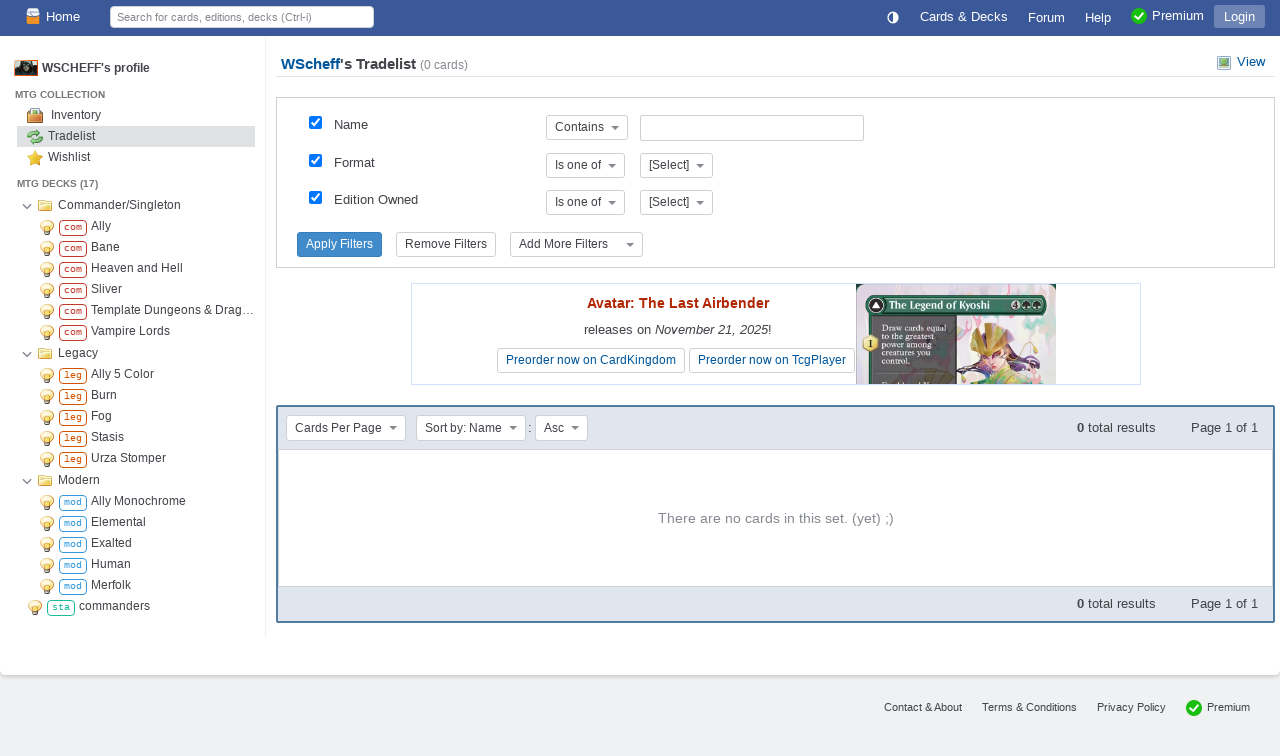

--- FILE ---
content_type: text/html; charset=utf-8
request_url: https://deckbox.org/sets/130608
body_size: 37593
content:
<!DOCTYPE html>
<html xmlns="http://www.w3.org/1999/xhtml" xml:lang="en" lang="en">
<head>
  <meta http-equiv="content-type" content="text/html; charset=utf-8" />
  <meta name="author" content="Leaping Frog Studios" />
  <meta name="publisher" content="Leaping Frog Studios" />
  <meta name="robots" content="index, follow, all" />
  <meta name="distribution" content="global" />
  <meta name="revisit-after" content="5 days" />
  <meta name="viewport" content="width=device-width,initial-scale=1.0">

  <link rel="apple-touch-icon" sizes="57x57" href="https://s.deckbox.org/apple-icon-57x57.png">
  <link rel="apple-touch-icon" sizes="60x60" href="https://s.deckbox.org/apple-icon-60x60.png">
  <link rel="apple-touch-icon" sizes="72x72" href="https://s.deckbox.org/apple-icon-72x72.png">
  <link rel="apple-touch-icon" sizes="76x76" href="https://s.deckbox.org/apple-icon-76x76.png">
  <link rel="apple-touch-icon" sizes="114x114" href="https://s.deckbox.org/apple-icon-114x114.png">
  <link rel="apple-touch-icon" sizes="120x120" href="https://s.deckbox.org/apple-icon-120x120.png">
  <link rel="apple-touch-icon" sizes="144x144" href="https://s.deckbox.org/apple-icon-144x144.png">
  <link rel="apple-touch-icon" sizes="152x152" href="https://s.deckbox.org/apple-icon-152x152.png">
  <link rel="apple-touch-icon" sizes="180x180" href="https://s.deckbox.org/apple-icon-180x180.png">
  <link rel="icon" type="image/png" sizes="192x192"  href="https://s.deckbox.org/android-icon-192x192.png">
  <link rel="icon" type="image/png" sizes="32x32" href="https://s.deckbox.org/favicon-32x32.png">
  <link rel="icon" type="image/png" sizes="96x96" href="https://s.deckbox.org/favicon-96x96.png">
  <link rel="icon" type="image/png" sizes="16x16" href="https://s.deckbox.org/favicon-16x16.png">
  <link rel="manifest" href="https://s.deckbox.org/manifest_v2.json">
  <meta name="msapplication-TileColor" content="#ffffff">
  <meta name="msapplication-TileImage" content="https://s.deckbox.org/ms-icon-144x144.png">
  <meta name="theme-color" content="#ffffff">
  
    <meta name="description" content="" />
  <title>WScheff&#39;s Tradelist - Deckbox</title>

  <link rel="stylesheet" href="https://s.deckbox.org/assets/main-250702247313055da4b6d8459ede3d76bb34f3c93c0d91cae59067b83cc18359.css" media="screen, projection" />
  <script src="https://s.deckbox.org/assets/main-256d096e01717b7e485a6383117696ffa37fd54cc3d655640e10914a4aa8c4ff.js"></script>	  <script data-cfasync="false">window.nitroAds=window.nitroAds||{createAd:function(){return new Promise(e=>{window.nitroAds.queue.push(["createAd",arguments,e])})},addUserToken:function(){window.nitroAds.queue.push(["addUserToken",arguments])},queue:[]};</script>
	  <script data-cfasync="false" async src="https://s.nitropay.com/ads-1511.js"></script>
</head>
<body class="">
<script type="text/javascript">
  Tcg.setCsrf("UWoAmRAylqGKJq5yx8zJxU4CRHR69nvEfX4sGeihb2qTFO6zppXYNQqF-uHLHYJUjFhjPpMMox-fzOuS1t6D0w");
    Tcg.users.isPremium = false;
  Tcg.users.isOldBasic = false;
document.addEventListener("DOMContentLoaded", () => {
    Tcg.initialize();
});

</script>
<div id="wrapper">
  <header><style>
    #nav li.main .txt { vertical-align: middle; }
    @media (min-width: 1200px) {
        #nav li.main.group .sprite { display:none; }
    }
    @media (max-width: 1200px) {
        #nav li.main.group .txt { display:none; }
    }
    @media (min-width: 1000px) {
        #nav li.main.qs a { display:none; }
    }
    @media (max-width: 1000px) {
        #nav li.main.qs input { display:none; }
    }
    @media (min-width: 650px) {
        #nav li.main.hlp .sprite { display:none; }
    }
    @media (max-width: 650px) {
        #nav { padding: 0 5px; }
        #nav li.main a { padding: 4px; }
        #nav li.main.user .txt { display:none; }
        #nav li.main.hlp .txt { display:none; }
        #nav li.main.premium .txt { display:none; }
    }
    @media (min-width: 500px) {
    }
    @media (max-width: 500px) {
        #nav li.main.home .sprite { display:none; }
        #nav #shopping .txt { display:none; }
    }
</style>
<div id="nav">
  <ul>
      <li class="main left menu"><a href="#" onclick="__.toggle('#main-content > .left_menu');return false">☰</a></li>
    <li class="main left"><a href="/"><img src='https://s.deckbox.org/images/icons/32x32/logo-light.png' class='icon_16x2 '  />Home</a></li>
      <li class="main">
        <a class="last current" href="/accounts/login?return_to=/sets/130608">Login</a>
      </li>
    
    <li class="main left qs">
      <a href="#" onclick="__.toggle('#nav .main.qs input');__('header_qs').focus();return false"><img src="https://s.deckbox.org/images/icon_spacer.gif" class="sprite s_zoom " ></a>
      <input id="header_qs" name="qs_keyw" class="qs g_disp_ib" type="text" placeholder="Search for cards, editions, decks (Ctrl-i)" autocomplete="off"/>
      <script>
          (function () {
            let d = Tcg.utils.autocompleter();
            new Ajax.Autocompleter("header_qs", d, '/users/autocomplete_general_search', {
                minChars: 1, frequency: 0.1,
                onHide: function () {
                    d.innerHTML = '';
                    Element.hide(d);
                },
                afterUpdateElement: function (el, selected) {
                    el.value = '';
                    let url = selected.getAttribute('data-url'),
                        fromqs = (Tcg.utils.getPageParams()['fromqs'] === 'true');
                    if (url) {
                        if (fromqs) {
                            window.location.href = url;
                        } else {
                            window.open(url, '_blank');
                        }
                    }
                }
            });
          })();
      </script>
    </li>
    
      <li class="main opt premium"><a href="/premium"><img src='https://s.deckbox.org/images/icons/32x32/ok.png' class='icon_16x2 '  /><span class="txt">Premium</span></a></li>
    <li class="main opt hlp"><a href="/help/start"><img src="https://s.deckbox.org/images/icon_spacer.gif" class="sprite s_question " ><div class="txt">Help</div></a></li>
    <li class="main"><a href="/forum"><div class="txt">Forum
      </div></a>
    </li>
    
      <li class="main">
        <a class="" href="/games">Cards & Decks</a>
        <ul class="_menu_2">
          <li><a class="simple" href="/games/mtg/cards"><img src="https://s.deckbox.org/images/icon_spacer.gif" class="sprite s_mtg " >Magic the Gathering Cards</a></li>
          <li><a class="simple" href="/editions"><img src="https://s.deckbox.org/images/icon_spacer.gif" class="sprite s_pictures_simple " >Magic the Gathering Editions</a></li>
          <li><a class="simple" href="/decks/mtg"><img src='https://s.deckbox.org/images/icons/32x32/logo-dark.png' class='icon_16x2 '  />Magic the Gathering Decks</a></li>
          <li><a class="simple" href="/games/whi/cards"><img src="https://s.deckbox.org/images/icon_spacer.gif" class="sprite s_whi " >Warhammer Invasion</a></li>
          <li><a class="simple" href="/games/wow/cards"><img src="https://s.deckbox.org/images/icon_spacer.gif" class="sprite s_wow " >World of Warcraft</a></li>
        </ul>
      </li>
    <li class="main"><a id="theme_icon" href="#" onclick="return false"></a></li>
    <script>
      (function () {
        const d = new Dropdown([['Dark Theme', '1'], ['Light Theme', '2'], ['System Default', '0']], {
            persistent: true,
            buttonText: () => "<svg class='sis_contrast icon' ><use href='/assets/sprite-d216d032ae4c22d130e822e46d9d139868f6f29d54d17ba28d628c407dc79fe3.svg#sis_contrast'/></svg>",
            buttonId: 'theme_icon',
            onSelect: (name, value) => {
                Tcg.Preferences.set('theme', value);
                Tcg.ui.setTheme(value);
            }
        })
        d.selectExternal(Tcg.Preferences.getOrSet('theme', '0'))
      })();
    </script>
  </ul>
  <div class="clear">&nbsp;</div>
</div>
</header>
  <div id="main-content"><div class='left_menu g_disp_ib'><ul>
  <li class="main_menu_item">
      <div class="flexh">
        <div class="g_avatar p"><img src="https://s.deckbox.org/users/avatar/86322.jpg" /></div>
        <a href="/users/WScheff">WSCHEFF's profile</a>
      </div>
  </li>
  <li>
    <ul id="section_controls" style="">

    </ul>
  </li>

      <li class="main_menu_item flexh">
        <span class="grow">MTG COLLECTION</span>
      </li>

      <li><ul id="section_mtg" class="submenu j_show">

            <li class="submenu_entry t_inv  ">
              
              <a href="/sets/130607" class="simple"><img src="https://s.deckbox.org/images/icon_spacer.gif" class="sprite s_box_picture " data-title="">
                Inventory
                
              </a>
            </li>

            <li class="submenu_entry current ">
              
              <a href="/sets/130608" class="simple"><img src="https://s.deckbox.org/images/icon_spacer.gif" class="sprite s_refresh " >Tradelist</a>
            </li>

            <li class="submenu_entry t_wish  ">
              
              <a href="/sets/130609" class="simple"><img src="https://s.deckbox.org/images/icon_spacer.gif" class="sprite s_star " data-title="">Wishlist</a>
            </li>
            <li id="decks_1" class="main_menu_item decks">
              <span style="flex:1">MTG DECKS (17)</span>
            </li>
          <li class="j_decks_struct" data-id="1">
            <ul class="folder"><li data-id="281783" class="submenu_entry folder flexh justify_left">
          <div class="btn btn-icon btn-noborder" onclick="Tcg.folders.toggle(this)">
            <svg class='sis_chevron_down j_show icon' ><use href='/assets/sprite-d216d032ae4c22d130e822e46d9d139868f6f29d54d17ba28d628c407dc79fe3.svg#sis_chevron_down'/></svg>
            <svg class='sis_chevron_right j_hide icon' ><use href='/assets/sprite-d216d032ae4c22d130e822e46d9d139868f6f29d54d17ba28d628c407dc79fe3.svg#sis_chevron_right'/></svg>
          </div>
          <img src="https://s.deckbox.org/images/icon_spacer.gif" class="sprite s_folder " >
          <div class="name j_ellipsis">Commander/Singleton</div>
          <div></div>
        </li>
        <li ><ul class="folder"><li data-id="3688822" class="submenu_entry deck flexh justify_left ">
          <span id='deck_built_3688822'><img src="https://s.deckbox.org/images/icon_spacer.gif" class="sprite s_lightbulb " ></span><span style='margin-left: -1px'><span class='variant v7' data-title='Format: Commander'>com</span></span>
          <a href="/sets/3688822" class="ellipsis name simple">Ally</a>
          <div></div>
        </li><li data-id="3654331" class="submenu_entry deck flexh justify_left ">
          <span id='deck_built_3654331'><img src="https://s.deckbox.org/images/icon_spacer.gif" class="sprite s_lightbulb " ></span><span style='margin-left: -1px'><span class='variant v7' data-title='Format: Commander'>com</span></span>
          <a href="/sets/3654331" class="ellipsis name simple">Bane</a>
          <div></div>
        </li><li data-id="3688821" class="submenu_entry deck flexh justify_left ">
          <span id='deck_built_3688821'><img src="https://s.deckbox.org/images/icon_spacer.gif" class="sprite s_lightbulb " ></span><span style='margin-left: -1px'><span class='variant v7' data-title='Format: Commander'>com</span></span>
          <a href="/sets/3688821" class="ellipsis name simple">Heaven and Hell</a>
          <div></div>
        </li><li data-id="3205648" class="submenu_entry deck flexh justify_left ">
          <span id='deck_built_3205648'><img src="https://s.deckbox.org/images/icon_spacer.gif" class="sprite s_lightbulb " ></span><span style='margin-left: -1px'><span class='variant v7' data-title='Format: Commander'>com</span></span>
          <a href="/sets/3205648" class="ellipsis name simple">Sliver</a>
          <div></div>
        </li><li data-id="3577347" class="submenu_entry deck flexh justify_left ">
          <span id='deck_built_3577347'><img src="https://s.deckbox.org/images/icon_spacer.gif" class="sprite s_lightbulb " ></span><span style='margin-left: -1px'><span class='variant v7' data-title='Format: Commander'>com</span></span>
          <a href="/sets/3577347" class="ellipsis name simple">Template Dungeons &amp; Dragons</a>
          <div></div>
        </li><li data-id="3531676" class="submenu_entry deck flexh justify_left ">
          <span id='deck_built_3531676'><img src="https://s.deckbox.org/images/icon_spacer.gif" class="sprite s_lightbulb " ></span><span style='margin-left: -1px'><span class='variant v7' data-title='Format: Commander'>com</span></span>
          <a href="/sets/3531676" class="ellipsis name simple">Vampire Lords</a>
          <div></div>
        </li></ul></li>
      <li data-id="237237" class="submenu_entry folder flexh justify_left">
          <div class="btn btn-icon btn-noborder" onclick="Tcg.folders.toggle(this)">
            <svg class='sis_chevron_down j_show icon' ><use href='/assets/sprite-d216d032ae4c22d130e822e46d9d139868f6f29d54d17ba28d628c407dc79fe3.svg#sis_chevron_down'/></svg>
            <svg class='sis_chevron_right j_hide icon' ><use href='/assets/sprite-d216d032ae4c22d130e822e46d9d139868f6f29d54d17ba28d628c407dc79fe3.svg#sis_chevron_right'/></svg>
          </div>
          <img src="https://s.deckbox.org/images/icon_spacer.gif" class="sprite s_folder " >
          <div class="name j_ellipsis">Legacy</div>
          <div></div>
        </li>
        <li ><ul class="folder"><li data-id="1369716" class="submenu_entry deck flexh justify_left ">
          <span id='deck_built_1369716'><img src="https://s.deckbox.org/images/icon_spacer.gif" class="sprite s_lightbulb " ></span><span style='margin-left: -1px'><span class='variant v4' data-title='Format: Legacy'>leg</span></span>
          <a href="/sets/1369716" class="ellipsis name simple">Ally 5 Color</a>
          <div></div>
        </li><li data-id="1366127" class="submenu_entry deck flexh justify_left ">
          <span id='deck_built_1366127'><img src="https://s.deckbox.org/images/icon_spacer.gif" class="sprite s_lightbulb " ></span><span style='margin-left: -1px'><span class='variant v4' data-title='Format: Legacy'>leg</span></span>
          <a href="/sets/1366127" class="ellipsis name simple">Burn</a>
          <div></div>
        </li><li data-id="2782306" class="submenu_entry deck flexh justify_left ">
          <span id='deck_built_2782306'><img src="https://s.deckbox.org/images/icon_spacer.gif" class="sprite s_lightbulb " ></span><span style='margin-left: -1px'><span class='variant v4' data-title='Format: Legacy'>leg</span></span>
          <a href="/sets/2782306" class="ellipsis name simple">Fog</a>
          <div></div>
        </li><li data-id="2784218" class="submenu_entry deck flexh justify_left ">
          <span id='deck_built_2784218'><img src="https://s.deckbox.org/images/icon_spacer.gif" class="sprite s_lightbulb " ></span><span style='margin-left: -1px'><span class='variant v4' data-title='Format: Legacy'>leg</span></span>
          <a href="/sets/2784218" class="ellipsis name simple">Stasis</a>
          <div></div>
        </li><li data-id="1270101" class="submenu_entry deck flexh justify_left ">
          <span id='deck_built_1270101'><img src="https://s.deckbox.org/images/icon_spacer.gif" class="sprite s_lightbulb " ></span><span style='margin-left: -1px'><span class='variant v4' data-title='Format: Legacy'>leg</span></span>
          <a href="/sets/1270101" class="ellipsis name simple">Urza Stomper</a>
          <div></div>
        </li></ul></li>
      <li data-id="236643" class="submenu_entry folder flexh justify_left">
          <div class="btn btn-icon btn-noborder" onclick="Tcg.folders.toggle(this)">
            <svg class='sis_chevron_down j_show icon' ><use href='/assets/sprite-d216d032ae4c22d130e822e46d9d139868f6f29d54d17ba28d628c407dc79fe3.svg#sis_chevron_down'/></svg>
            <svg class='sis_chevron_right j_hide icon' ><use href='/assets/sprite-d216d032ae4c22d130e822e46d9d139868f6f29d54d17ba28d628c407dc79fe3.svg#sis_chevron_right'/></svg>
          </div>
          <img src="https://s.deckbox.org/images/icon_spacer.gif" class="sprite s_folder " >
          <div class="name j_ellipsis">Modern</div>
          <div></div>
        </li>
        <li ><ul class="folder"><li data-id="2788664" class="submenu_entry deck flexh justify_left ">
          <span id='deck_built_2788664'><img src="https://s.deckbox.org/images/icon_spacer.gif" class="sprite s_lightbulb " ></span><span style='margin-left: -1px'><span class='variant v5' data-title='Format: Modern'>mod</span></span>
          <a href="/sets/2788664" class="ellipsis name simple">Ally Monochrome</a>
          <div></div>
        </li><li data-id="1366130" class="submenu_entry deck flexh justify_left ">
          <span id='deck_built_1366130'><img src="https://s.deckbox.org/images/icon_spacer.gif" class="sprite s_lightbulb " ></span><span style='margin-left: -1px'><span class='variant v5' data-title='Format: Modern'>mod</span></span>
          <a href="/sets/1366130" class="ellipsis name simple">Elemental</a>
          <div></div>
        </li><li data-id="1790994" class="submenu_entry deck flexh justify_left ">
          <span id='deck_built_1790994'><img src="https://s.deckbox.org/images/icon_spacer.gif" class="sprite s_lightbulb " ></span><span style='margin-left: -1px'><span class='variant v5' data-title='Format: Modern'>mod</span></span>
          <a href="/sets/1790994" class="ellipsis name simple">Exalted</a>
          <div></div>
        </li><li data-id="2710535" class="submenu_entry deck flexh justify_left ">
          <span id='deck_built_2710535'><img src="https://s.deckbox.org/images/icon_spacer.gif" class="sprite s_lightbulb " ></span><span style='margin-left: -1px'><span class='variant v5' data-title='Format: Modern'>mod</span></span>
          <a href="/sets/2710535" class="ellipsis name simple">Human</a>
          <div></div>
        </li><li data-id="2785315" class="submenu_entry deck flexh justify_left ">
          <span id='deck_built_2785315'><img src="https://s.deckbox.org/images/icon_spacer.gif" class="sprite s_lightbulb " ></span><span style='margin-left: -1px'><span class='variant v5' data-title='Format: Modern'>mod</span></span>
          <a href="/sets/2785315" class="ellipsis name simple">Merfolk</a>
          <div></div>
        </li></ul></li>
      <li data-id="3814483" class="submenu_entry deck flexh justify_left ">
          <span id='deck_built_3814483'><img src="https://s.deckbox.org/images/icon_spacer.gif" class="sprite s_lightbulb " ></span><span style='margin-left: -1px'><span class='variant v1' data-title='Format: Standard'>sta</span></span>
          <a href="/sets/3814483" class="ellipsis name simple">commanders</a>
          <div></div>
        </li></ul>          </li>
      </ul></li>
</ul>

</div>
<div id='content'>
<div class="page_header section_header">
  <span class="section_title">
    <a href="/users/WScheff">WScheff</a>&#39;s     <span data-title="Tradelist">Tradelist</span>
	  <span class="note">(<span id="total_card_count">0</span> cards)</span>
  </span>
  <style>
    @media (max-width: 1000px) {
        .section_title_controls .t { display: none;}
        .hover_dropdown li.main { margin-left: 0; }
        .hover_dropdown ._menu_2 { right: 0; }
    }
</style>
<ul class="section_title_controls hover_dropdown">
      <li class="main">
        <a class="simple" href="#" onclick="return false;"><img src="https://s.deckbox.org/images/icon_spacer.gif" class="sprite s_picture " ><span class="t">View</span></a>
        <ul class="_menu_2">
            <li><a class="simple" href="#" onclick="Tcg.set.switchView('v');return false;"><img src="https://s.deckbox.org/images/icon_spacer.gif" class="sprite s_picture " >Spoiler</a></li>
          <li><a class="simple" href="/sets/130608/export?s=&f=&o=" target="blank"><img src="https://s.deckbox.org/images/icon_spacer.gif" class="sprite s_save " >Text Card List</a></li>
        </ul>
      </li>
</ul>
<div class="clear">&nbsp;</div>

<script>
  _showTotalValue = function() {
    const params = Tcg.utils.getPageParams();
    Tcg.ui.Window.withAjaxContent('/sets/value/' + Tcg.set.data.id, {parameters: {f: params.f}}, 550);
  }
</script>
</div>
<div class="clear">&nbsp;</div>


<script type="text/javascript">
    Element.observe(document, 'dom:loaded', function () {
        Tcg.filters = new Tcg.Filters(
            [{"code":"1","type":"string"},{"code":"2","type":"string"},{"code":"3","type":"many_to_many"},{"code":"4","type":"string"},{"code":"b","type":"many_to_many"},{"code":"5","type":"many_to_many"},{"code":"6","type":"many_to_many"},{"code":"g","type":"string"},{"code":"z5","type":"many_to_many"},{"code":"7","type":"many_to_many"},{"code":"p","type":"integer"},{"code":"a","type":"integer"},{"code":"e","type":"string"},{"code":"f","type":"boolean"},{"code":"c","type":"one_to_many"},{"code":"d","type":"boolean"},{"code":"l","type":"boolean"},{"code":"m","type":"boolean"},{"code":"n","type":"boolean"},{"code":"o","type":"boolean"},{"code":"h","type":"one_to_many"},{"code":"i","type":"null"},{"code":"j","type":"one_to_many"},{"code":"k","type":"null"},{"code":"8","type":"null"},{"code":"q","type":"boolean"},{"code":"r","type":"boolean"},{"code":"zb","type":"integer"},{"code":"zi","type":"string"},{"code":"zf","type":"many_to_many"},{"code":"zg","type":"many_to_many"},{"code":"zh","type":"many_to_many"}],
            false,
            false);
    });
</script>

<div id="filters" style="">
  <form onsubmit="Tcg.filters.apply(); return false;" action="#">
    <table style="margin:0 0 10px 15px">
        <tbody id="filter_wrapper_1" style="">
        <tr>
          <td class="minimum_width" >
            <input id="filter_check_1" type="checkbox" checked="checked" autocomplete="Off" onchange="Tcg.filters.toggle('1');"/>
          </td>

          <td style="width:200px">
            <label for="filter_check_1">Name</label>
          </td>

            <td class="minimum_width">
              <div class="btn btn-sm with_caret"><div id="_btn_operators_1"></div></div>
              <script type="text/javascript">
                  new Dropdown([["Contains","7",{"title":null}],["Does not contain","8",{"title":null}]], {
                      id: 'filter_operator_1',
                      initial: ["7"],
                      buttonId: '_btn_operators_1'
                  });
              </script>
            </td>
            <td>
                <input type="text" name="filter_values_1" id="filter_values_1" size="20" />
            </td>
        </tr>
      </tbody>
        <tbody id="filter_wrapper_2" style="display:none">
        <tr>
          <td class="minimum_width" >
            <input id="filter_check_2" type="checkbox" checked="checked" autocomplete="Off" onchange="Tcg.filters.toggle('2');"/>
          </td>

          <td style="width:200px">
            <label for="filter_check_2">Rules Text</label>
          </td>

            <td class="minimum_width">
              <div class="btn btn-sm with_caret"><div id="_btn_operators_2"></div></div>
              <script type="text/javascript">
                  new Dropdown([["Contains","7",{"title":null}],["Does not contain","8",{"title":null}]], {
                      id: 'filter_operator_2',
                      initial: ["7"],
                      buttonId: '_btn_operators_2'
                  });
              </script>
            </td>
            <td>
                <input type="text" name="filter_values_2" id="filter_values_2" size="20" />
            </td>
        </tr>
      </tbody>
        <tbody id="filter_wrapper_3" style="display:none">
        <tr>
          <td class="minimum_width" >
            <input id="filter_check_3" type="checkbox" checked="checked" autocomplete="Off" onchange="Tcg.filters.toggle('3');"/>
          </td>

          <td style="width:200px">
            <label for="filter_check_3">Type</label>
          </td>

            <td class="minimum_width">
              <div class="btn btn-sm with_caret"><div id="_btn_operators_3"></div></div>
              <script type="text/javascript">
                  new Dropdown([["Is one of","3",{"title":"Entries that correspond to ANY of the options you select for this property"}],["Is none of","2",{"title":null}],["Is all of","1",{"title":"Entries that correspond to ALL the options you select for this property"}]], {
                      id: 'filter_operator_3',
                      initial: ["3"],
                      buttonId: '_btn_operators_3'
                  });
              </script>
            </td>
            <td>
                <div class="btn btn-sm with_caret" ><div id="_btn_3"></div></div>
                <script type="text/javascript">
                    Dropdown.all["filter_3"] = new DropdownMulti([["Artifact","1"],["Creature","2"],["Enchantment","3"],["Instant","4"],["Land","5"],["Planeswalker","6"],["Sorcery","7"],["Tribal","8"],["Plane","9"],["Scheme","10"],["Vanguard","11"],["Phenomenon","12"],["Conspiracy","13"],["Token","18"],["Emblem","19"],["Hero","20"],["Sticker","21"],["Battle","22"]], {
                        id: 'filter_values_3',
                        buttonId: '_btn_3',
                        filterable: true, 
                        initial: null
                    });
                </script>
            </td>
        </tr>
      </tbody>
        <tbody id="filter_wrapper_4" style="display:none">
        <tr>
          <td class="minimum_width" >
            <input id="filter_check_4" type="checkbox" checked="checked" autocomplete="Off" onchange="Tcg.filters.toggle('4');"/>
          </td>

          <td style="width:200px">
            <label for="filter_check_4">Type Line</label>
          </td>

            <td class="minimum_width">
              <div class="btn btn-sm with_caret"><div id="_btn_operators_4"></div></div>
              <script type="text/javascript">
                  new Dropdown([["Contains","7",{"title":null}],["Does not contain","8",{"title":null}]], {
                      id: 'filter_operator_4',
                      initial: ["7"],
                      buttonId: '_btn_operators_4'
                  });
              </script>
            </td>
            <td>
                <input type="text" name="filter_values_4" id="filter_values_4" size="20" />
            </td>
        </tr>
      </tbody>
        <tbody id="filter_wrapper_b" style="">
        <tr>
          <td class="minimum_width" >
            <input id="filter_check_b" type="checkbox" checked="checked" autocomplete="Off" onchange="Tcg.filters.toggle('b');"/>
          </td>

          <td style="width:200px">
            <label for="filter_check_b">Format</label>
          </td>

            <td class="minimum_width">
              <div class="btn btn-sm with_caret"><div id="_btn_operators_b"></div></div>
              <script type="text/javascript">
                  new Dropdown([["Is one of","3",{"title":"Entries that correspond to ANY of the options you select for this property"}],["Is none of","2",{"title":null}]], {
                      id: 'filter_operator_b',
                      initial: ["3"],
                      buttonId: '_btn_operators_b'
                  });
              </script>
            </td>
            <td>
                <div class="btn btn-sm with_caret" ><div id="_btn_b"></div></div>
                <script type="text/javascript">
                    Dropdown.all["filter_b"] = new DropdownMulti([["Alchemy","25"],["Brawl","24"],["Commander","7"],["Cube","9"],["Draft","8"],["Duel Commander","26"],["Fat Stack","13"],["Historic","19"],["Legacy","4"],["Modern","5"],["Oathbreaker","18"],["Other","16"],["Pauper","11"],["Pauper Commander","22"],["Penny Dreadful","21"],["Pioneer","6"],["Premodern","20"],["Prismatic","14"],["Singleton","12"],["Standard","1"],["Standard Brawl","17"],["Tiny Leaders","10"],["Vanguard","15"],["Vintage","3"]], {
                        id: 'filter_values_b',
                        buttonId: '_btn_b',
                        filterable: true, 
                        initial: null
                    });
                </script>
            </td>
        </tr>
      </tbody>
          <tbody id="filter_wrapper_5" style="display:none">
<tr>
    <td class="minimum_width" >
      <input id="filter_check_5" type="checkbox" checked="checked" autocomplete="Off" onchange="Tcg.filters.toggle('5');"/>
    </td>
    <td style="width:200px"><label for="filter_check_5">Was Printed In Edition</label></td>
    <td class="minimum_width">
      <div class="btn btn-sm with_caret"><div id="_btn_operators_5"></div></div>
      <script type="text/javascript">
          new Dropdown([["Is one of","3",{"title":"Entries that correspond to ANY of the options you select for this property"}],["Is none of","2",{"title":null}]], {
              id: 'filter_operator_5',
              initial: ["3"],
              buttonId: '_btn_operators_5'
          });
      </script>
    </td>
    <td>
      <div class="btn btn-sm with_caret" ><div id="_btn_5"></div></div>
      <script type="text/javascript">
          Dropdown.all["filter_5"] = new DropdownMulti([["Avatar: The Last Airbender (TLA)",952],["Marvel\u0026#39;s Spider-Man (SPM)",935],["Edge of Eternities (EOE)",926],["Final Fantasy (FIN)",918],["Tarkir: Dragonstorm (TDM)",900],["Aetherdrift (DFT)",888],["Foundations (FDN)",866],["Duskmourn: House of Horror (DSK)",856],["Bloomburrow (BLB)",849],["Outlaws of Thunder Junction (OTJ)",828],["Murders at Karlov Manor (MKM)",812],["The Lost Caverns of Ixalan (LCI)",795],["Wilds of Eldraine (WOE)",784],["March of the Machine (MOM)",756],["Phyrexia: All Will Be One (ONE)",727],["The Brothers\u0026#39; War (BRO)",707],["Dominaria United (DMU)",685],["Streets of New Capenna (SNC)",663],["Kamigawa: Neon Dynasty (NEO)",658],["Innistrad: Crimson Vow (VOW)",650],["Innistrad: Midnight Hunt (MID)",640],["Adventures in the Forgotten Realms (AFR)",625],["Strixhaven: School of Mages (STX)",609],["Kaldheim (KHM)",599],["Zendikar Rising (ZNR)",587],["Core Set 2021 (M21)",570],["Ikoria: Lair of Behemoths (IKO)",562],["Theros Beyond Death (THB)",554],["Throne of Eldraine (ELD)",543],["Core Set 2020 (M20)",534],["War of the Spark (WAR)",521],["Ravnica Allegiance (RNA)",512],["Guilds of Ravnica (GRN)",498],["Core Set 2019 (M19)",483],["Dominaria (DOM)",473],["Rivals of Ixalan (RIX)",467],["Ixalan (XLN)",450],["Hour of Devastation (HOU)",444],["Amonkhet (AKH)",433],["Aether Revolt (AER)",425],["Kaladesh (KLD)",416],["Eldritch Moon (EMN)",398],["Shadows over Innistrad (SOI)",392],["Oath of the Gatewatch (OGW)",388],["Battle for Zendikar (BFZ)",381],["Magic Origins (ORI)",338],["Dragons of Tarkir (DTK)",333],["Fate Reforged (FRF)",322],["Khans of Tarkir (KTK)",305],["Magic 2015 Core Set (M15)",178],["Journey into Nyx (JOU)",175],["Born of the Gods (BNG)",122],["Theros (THS)",120],["Magic 2014 Core Set (M14)",117],["Dragon\u0026#39;s Maze (DGM)",115],["Gatecrash (GTC)",113],["Return to Ravnica (RTR)",111],["Magic 2013 (M13)",106],["Avacyn Restored (AVR)",103],["Dark Ascension (DKA)",101],["Innistrad (ISD)",97],["Magic 2012 (M12)",96],["New Phyrexia (NPH)",93],["Mirrodin Besieged (MBS)",92],["Scars of Mirrodin (SOM)",90],["Magic 2011 (M11)",87],["Rise of the Eldrazi (ROE)",83],["Worldwake (WWK)",80],["Zendikar (ZEN)",79],["Magic 2010 (M10)",77],["Alara Reborn (ARB)",76],["Conflux (CON)",75],["Shards of Alara (ALA)",74],["Eventide (EVE)",73],["Shadowmoor (SHM)",72],["Morningtide (MOR)",71],["Lorwyn (LRW)",70],["Tenth Edition (10E)",69],["Future Sight (FUT)",68],["Planar Chaos (PLC)",67],["Time Spiral \u0026quot;Timeshifted\u0026quot; (TSB)",66],["Time Spiral (TSP)",65],["Coldsnap (CSP)",28],["Dissension (DIS)",64],["Guildpact (GPT)",63],["Ravnica: City of Guilds (RAV)",62],["Ninth Edition (9ED)",61],["Saviors of Kamigawa (SOK)",60],["Betrayers of Kamigawa (BOK)",59],["Champions of Kamigawa (CHK)",58],["Fifth Dawn (5DN)",57],["Darksteel (DST)",56],["Mirrodin (MRD)",55],["Eighth Edition (8ED)",54],["Scourge (SCG)",53],["Legions (LGN)",52],["Onslaught (ONS)",51],["Judgment (JUD)",50],["Torment (TOR)",49],["Odyssey (OD)",48],["Apocalypse (AP)",46],["Seventh Edition (7E)",47],["Planeshift (PS)",45],["Invasion (IN)",44],["Prophecy (PR)",43],["Nemesis (NE)",42],["Mercadian Masques (MM)",41],["Urza\u0026#39;s Destiny (CG)",39],["Classic Sixth Edition (6E)",40],["Urza\u0026#39;s Legacy (GU)",38],["Urza\u0026#39;s Saga (UZ)",37],["Exodus (EX)",36],["Stronghold (ST)",35],["Tempest (TE)",34],["Weatherlight (WL)",32],["Fifth Edition (5E)",33],["Visions (VI)",31],["Mirage (MI)",30],["Alliances (AL)",29],["Homelands (HM)",27],["Ice Age (IA)",26],["Fourth Edition (4E)",25],["Legends Italian (LEITA)",510],["Fallen Empires (FE)",24],["The Dark (DK)",23],["Legends (LE)",22],["Revised Edition (3E)",21],["Antiquities (AQ)",20],["Arabian Nights (AN)",19],["Unlimited Edition (2U)",18],["Limited Edition Beta (2E)",17],["Limited Edition Alpha (1E)",16],["Avatar: The Last Airbender Eternal (TLE)",954],["Marvel\u0026#39;s Spider-Man Eternal (SPE)",937],["2023 Heroes of the Realm (PH23)",943],["Edge of Eternities: Stellar Sights (EOS)",930],["Edge of Eternities Commander (EOC)",928],["Final Fantasy: Through the Ages (FCA)",923],["Final Fantasy Commander (FIC)",921],["Tarkir: Dragonstorm Commander (TDC)",902],["Aetherdrift Commander (DRC)",891],["Innistrad Remastered (INR)",883],["Foundations Commander (FDC)",880],["Foundations Jumpstart (J25)",869],["Duskmourn: House of Horror Commander (DSC)",858],["Mystery Booster 2 Playtest Cards (MB2PT)",861],["Mystery Booster 2 (MB2)",860],["Bloomburrow Commander (BLC)",851],["Assassin\u0026#39;s Creed (ACR)",847],["Modern Horizons 2 Timeshifts (H2R)",843],["Modern Horizons 3 Commander (M3C)",841],["Modern Horizons 3 (MH3)",839],["Outlaws of Thunder Junction Commander (OTC)",832],["The Big Score (BIG)",830],["Breaking News (OTP)",829],["Fallout (PIP)",823],["Ravnica: Clue Edition (CLU)",816],["Murders at Karlov Manor Commander (MKC)",814],["The List (PLIST)",592],["Ravnica Remastered (RVR)",807],["Special Guests (SPG)",802],["Jurassic World Collection (REX)",799],["The Lost Caverns of Ixalan Commander (LCC)",797],["Wilds of Eldraine: Enchanting Tales (WOT)",788],["Wilds of Eldraine Commander (WOC)",786],["Doctor Who (WHO)",794],["Commander Masters (CMM)",781],["2022 Heroes of the Realm (PH22)",916],["The Lord of the Rings: Tales of Middle-earth Commander (LTC)",775],["The Lord of the Rings: Tales of Middle-earth (LTR)",772],["March of the Machine: The Aftermath (MAT)",770],["Multiverse Legends Foil Serialized (SMUL)",762],["Multiverse Legends (MUL)",760],["March of the Machine Commander (MOC)",758],["Secret Lair Showdown (SLP)",763],["Phyrexia: All Will Be One Commander (ONC)",729],["Dominaria Remastered (DMR)",726],["Starter Commander Decks (SCD)",721],["Jumpstart 2022 (J22)",720],["Transformers (BOT)",712],["The Brothers\u0026#39; War Retro Artifacts (BRR)",711],["The Brothers\u0026#39; War Commander (BRC)",709],["Secret Lair 30th Anniversary Countdown Kit (SLC)",719],["Game Night: Free-for-All (GN3)",705],["Warhammer 40,000 Surge Foils (40KSF)",734],["The List (Unfinity Foil Edition) (UPLIST)",717],["Warhammer 40,000 (40K)",703],["Unfinity (UNF)",700],["Dominaria United Commander (DMC)",688],["2021 Heroes of the Realm (PH21)",915],["Double Masters 2022 (2X2)",680],["Commander Legends: Battle for Baldur\u0026#39;s Gate (CLB)",676],["Universes Within (SLX)",668],["Streets of New Capenna Commander (NCC)",666],["Kamigawa: Neon Dynasty Commander (NEC)",660],["Innistrad: Double Feature (DBL)",656],["Commander Collection: Black (CC2)",655],["Innistrad: Crimson Vow Commander (VOC)",653],["Pioneer Challenger Decks 2021 (Q06)",649],["Innistrad: Midnight Hunt Commander (MIC)",644],["Mystery Booster Playtest Cards 2021 (CMB2)",646],["2020 Heroes of the Realm (PH20)",914],["Adventures in the Forgotten Realms Commander (AFC)",628],["Modern Horizons 2 Etched (MH2_E)",631],["Modern Horizons 1 Timeshifts Etched (H1R_E)",630],["Modern Horizons 1 Timeshifts (H1R)",619],["Modern Horizons 2 (MH2)",618],["Strixhaven Mystical Archive Etched (STA_E)",629],["Strixhaven Mystical Archive (STA)",613],["Commander 2021 (C21)",612],["Time Spiral Remastered (TSR)",605],["Kaldheim Commander (KHC)",601],["Commander Collection: Green (CC1)",598],["Commander Legends (CMR)",594],["Zendikar Rising Commander (ZNC)",591],["Zendikar Rising Expeditions (ZNE)",590],["Double Masters (2XM)",582],["2019 Heroes of the Realm (PH19)",913],["Jumpstart (JMP)",574],["Signature Spellbook: Chandra (SS3)",573],["Secret Lair: Ultimate Edition (SLU)",567],["Commander 2020 (C20)",565],["Unsanctioned (UND)",559],["Secret Lair Drop Series (SLD)",551],["Mystery Booster Playtest Cards (CMB1)",553],["Game Night 2019 (GN2)",550],["Commander 2019 (C19)",540],["2018 Heroes of the Realm (PH18)",912],["Signature Spellbook: Gideon (SS2)",533],["Modern Horizons (MH1)",529],["Ravnica Allegiance Guild Kit (GK2)",516],["Ultimate Masters (UMA)",506],["Game Night (GNT)",509],["Guilds of Ravnica Guild Kit (GK1)",503],["Commander 2018 (C18)",488],["2017 Heroes of the Realm (PH17)",911],["Global Series: Jiang Yanggu and Mu Yanling (GS1)",482],["Signature Spellbook: Jace (SS1)",481],["Commander Anthology Volume II (CM2)",479],["Battlebond (BBD)",477],["Duel Decks: Elves vs. Inventors (DDU)",472],["Masters 25 (A25)",470],["Unstable (UST)",463],["From the Vault: Transform (V17)",460],["Explorers of Ixalan (E02)",459],["Iconic Masters (IMA)",456],["Duel Decks: Merfolk vs. Goblins (DDT)",458],["2016 Heroes of the Realm (PHTR)",910],["Commander 2017 (C17)",448],["Archenemy: Nicol Bolas (E01)",442],["Commander Anthology (CMA)",440],["Amonkhet Invocations (MPS_AKH)",434],["Welcome Deck 2017 (W17)",439],["Duel Decks: Mind vs. Might (DDS)",430],["Modern Masters 2017 Edition (MM3)",428],["Planechase Anthology Planes (PCA_P)",695],["Planechase Anthology (PCA)",423],["Commander 2016 (C16)",421],["Kaladesh Inventions (MPS_KLD)",420],["Duel Decks: Nissa vs. Ob Nixilis (DDR)",415],["Conspiracy: Take the Crown (CN2)",413],["From the Vault: Lore (V16)",412],["Eternal Masters (EMA)",396],["Welcome Deck 2016 (W16)",395],["Duel Decks: Blessed vs. Cursed (DDQ)",391],["Commander 2015 (C15)",385],["Zendikar Expeditions (EXP)",384],["Duel Decks: Zendikar vs. Eldrazi (DDP)",343],["From the Vault: Angels (V15)",342],["Modern Masters 2015 Edition (MM2)",336],["Duel Decks: Elspeth vs. Kiora (DDO)",332],["Duel Decks Anthology, Divine vs. Demonic (DD3_DVD)",330],["Duel Decks Anthology, Garruk vs. Liliana (DD3_GVL)",329],["Duel Decks Anthology, Jace vs. Chandra (DD3_JVC)",328],["Duel Decks Anthology, Elves vs. Goblins (DD3_EVG)",327],["Commander 2014 (C14)",320],["Duel Decks: Speed vs. Cunning (DDN)",301],["From the Vault: Annihilation (V14)",180],["Challenge Deck: Defeat a God (CD_3)",379],["Conspiracy (CNS)",177],["Modern Event Deck 2014 (MD1)",176],["Challenge Deck: Battle the Horde (CD_2)",378],["Duel Decks: Jace vs. Vraska (DDM)",123],["Challenge Deck: Face the Hydra (CD_1)",377],["Commander 2013 (C13)",121],["Duel Decks: Heroes vs. Monsters (DDL)",119],["From the Vault: Twenty (V13)",118],["Modern Masters (MMA)",116],["Duel Decks: Sorin vs. Tibalt (DDK)",114],["Commander\u0026#39;s Arsenal (CM1)",112],["Duel Decks: Izzet vs. Golgari (DDJ)",109],["From the Vault: Realms (V12)",110],["Planechase 2012 (PC2)",104],["Duel Decks: Venser vs. Koth (DDI)",102],["Premium Deck Series: Graveborn (PD3)",100],["Duel Decks: Ajani vs. Nicol Bolas (DDH)",99],["From the Vault: Legends (V11)",98],["Salvat / Hachette 2011 (SALVAT_2011)",490],["Commander (CMD)",95],["Duel Decks: Knights vs. Dragons (DDG)",94],["Premium Deck Series: Fire and Lightning (PD2)",91],["Duel Decks: Elspeth vs. Tezzeret (DDF)",88],["From the Vault: Relics (V10)",89],["Archenemy (ARC)",86],["Duels of the Planeswalkers (DPA)",166],["Duel Decks: Phyrexia vs. the Coalition (DDE)",82],["Premium Deck Series: Slivers (H09)",85],["Duel Decks: Garruk vs. Liliana (DDD)",81],["Planechase (HOP)",78],["From the Vault: Exiled (V09)",84],["Duel Decks: Divine vs. Demonic (DDC)",15],["Duel Decks: Jace vs. Chandra (DD2)",14],["From the Vault: Dragons (DRB)",12],["Duel Decks: Elves vs. Goblins (EVG)",13],["Salvat / Hachette (SALVAT)",411],["Unhinged (UNH)",2],["Sega Dreamcast Cards (PSDG)",741],["Beatdown Box Set (BD)",11],["Starter 2000 (P4)",7],["Battle Royale Box Set (BR)",10],["Starter 1999 (P3)",6],["Portal Three Kingdoms (PK)",5],["Anthologies (AT)",169],["Unglued (UG)",1],["Portal Second Age (P2)",4],["Vanguard (VAN)",105],["Portal (POR)",3],["Renaissance (RE)",410],["Rinascimento (RI)",409],["Fourth Edition: Alternate (FEALT)",496],["Fourth Edition: Black Bordered (FEFBB)",495],["Summer Magic (SUMMER)",493],["Foreign Black Bordered (FBB)",492],["Foreign White Bordered (FWB)",491],["Chronicles (CH)",9],["International Collectors\u0026#39; Edition (CEDI)",174],["Collector\u0026#39;s Edition (CED)",173],["Simplified Chinese Alternate Art Cards (SCAART)",494],["Prerelease Events: Avatar: The Last Airbender (PE_TLA)",959],["Marvel Legends Series Inserts (LMAR)",961],["Marvel\u0026#39;s Spider-Man Promos (PSPM)",947],["Prerelease Events: Marvel\u0026#39;s Spider-Man (PE_SPM)",946],["Marvel Universe (MAR)",939],["The Big Score Promos (PBIG)",945],["Promo Pack: Edge of Eternities (PP_EOE)",932],["Prerelease Events: Edge of Eternities (PE_EOE)",931],["Prerelease Events: Final Fantasy (PE_FIN)",924],["Promo Pack: Tarkir: Dragonstorm (PP_TDM)",908],["Prerelease Events: Tarkir: Dragonstorm (PE_TDM)",907],["Year of the Snake 2025 (PL25)",895],["Promo Pack: Aetherdrift (PP_DFT)",894],["Prerelease Events: Aetherdrift (PE_DFT)",893],["Japan Standard Cup 2025 (PJSC)",897],["Magic Fest 2025 (PF25)",896],["Spotlight Series (PSPL)",905],["Wizards Play Network 2025 (PW25)",904],["Promo Pack: Foundations (PP_FDN)",909],["Prerelease Events: Foundations (PE_FDN)",871],["The Lord of the Rings: Tales of Middle-earth Deluxe Commander Kit (PLTC)",881],["Promo Pack: Duskmourn: House of Horror (PP_DSK)",864],["Prerelease Events: Duskmourn: House of Horror (PE_DSK)",863],["Promo Pack: Bloomburrow (PP_BLB)",855],["Prerelease Events: Bloomburrow (PE_BLB)",854],["Promo Pack: Modern Horizons 3 (PP_MH3)",944],["Prerelease Events: Modern Horizons 3 (PE_MH3)",846],["Promo Pack: Outlaws of Thunder Junction (PP_OTJ)",837],["Prerelease Events: Outlaws of Thunder Junction (PE_OTJ)",836],["Promo Pack: Murders at Karlov Manor (PP_MKM)",819],["Prerelease Events: Murders at Karlov Manor (PE_MKM)",818],["Year of the Dragon 2024 (PL24)",827],["Wizards Play Network 2024 (PW24)",806],["Promo Pack: The Lost Caverns of Ixalan (PP_LCI)",805],["Prerelease Events: The Lost Caverns of Ixalan (PE_LCI)",804],["Promo Pack: Wilds of Eldraine (PP_WOE)",790],["Prerelease Events: Wilds of Eldraine (PE_WOE)",789],["30th Anniversary Celebration Tokyo (P30T)",810],["Prerelease Events: The Lord of the Rings: Tales of Middle-earth (PLTR)",780],["March of the Machine: The Aftermath Promos (PMAT)",821],["March of the Machine Japanese Promo Tokens (WMOM)",809],["Promo Pack: March of the Machine (PP_MOM)",765],["Prerelease Events: March of the Machine (PE_MOM)",764],["Regional Exclusives (SEA, KR) (REG_EX)",778],["2023 Lunar New Year (PL23)",777],["Promo Pack: Phyrexia: All Will Be One (PP_ONE)",736],["Prerelease Events: Phyrexia: All Will Be One (PE_ONE)",735],["Wizards Play Network 2023 (PW23)",792],["30th Anniversary Edition (30A)",724],["Eternal Weekend (PEWK)",958],["Promo Pack: The Brothers\u0026#39; War (PP_BRO)",723],["Prerelease Events: The Brothers\u0026#39; War (PE_BRO)",722],["30th Anniversary History Promos (P30H)",693],["30th Anniversary Promos (P30A)",692],["Promo Pack: Dominaria United (PP_DMU)",690],["Prerelease Events: Dominaria United (PE_DMU)",689],["Summer Vacation Promos 2022 (PSVC)",716],["Promo Pack: Commander Legends: Battle for Baldur\u0026#39;s Gate (PP_CLB)",845],["Prerelease Events: Commander Legends: Battle for Baldur\u0026#39;s Gate (PE_CLB)",684],["Promo Pack: Streets of New Capenna (PP_SNC)",675],["Prerelease Events: Streets of New Capenna (PE_SNC)",674],["Promo Pack: Streets of New Capenna Commander (PP_NCC)",694],["2022 Lunar New Year (PL22)",682],["Promo Pack: Kamigawa: Neon Dynasty (PP_NEO)",665],["Prerelease Events: Kamigawa: Neon Dynasty (PTC_33)",662],["Prerelease Events: Innistrad: Crimson Vow (PTC_32)",654],["Promo Pack: Innistrad: Crimson Vow (VOW_SP)",673],["Promo Pack: Innistrad: Midnight Hunt (PP_MID)",642],["Prerelease Events: Innistrad: Midnight Hunt (PTC_31)",641],["Adventures in the Forgotten Realms Ampersand Promos (AFR_AMP)",639],["Promo Pack: Adventures in the Forgotten Realms (PP_AFR)",636],["Prerelease Events: Adventures in the Forgotten Realms (PTC_30)",635],["Promo Pack: Modern Horizons 2 (PP_MH2)",886],["Prerelease Events: Modern Horizons 2 (PTC_28)",623],["Promo Pack: Strixhaven: School of Mages (PP_STX)",621],["Prerelease Events: Strixhaven: School of Mages (PTC_27)",611],["Promo Pack: Kaldheim (KHM_PP)",615],["Prerelease Events: Kaldheim (PTC_26)",602],["2021 Lunar New Year (PL21)",607],["Promo Pack: Zendikar Rising (ZNR_PP)",593],["Prerelease Events: Zendikar Rising (PTC_25)",588],["Prerelease Events: Core Set 2021 (PTC_24)",571],["Promo Pack: Core Set 2021 (M21_PP)",581],["Love your LGS (PLGS)",576],["Prerelease Events: Ikoria: Lair of Behemoths (PTC_23)",563],["Promo Pack: Ikoria: Lair of Behemoths (IKO_PP)",580],["Promo Pack: Theros Beyond Death (THB_PP)",558],["Prerelease Events: Theros Beyond Death (PTC_22)",555],["Ponies: The Galloping (PTG)",547],["Promo Pack: Throne of Eldraine (ELD_PP)",548],["Promos: Throne of Eldraine (PELD)",545],["Prerelease Events: Throne of Eldraine (PTC_21)",544],["Promo Pack: Core Set 2020 (M20_PP)",539],["Promos: Core Set 2020 (PM20)",536],["Prerelease Events: Core Set 2020 (PTC_20)",535],["Modern Horizons Promos (PMH1)",679],["War of the Spark Mythic Edition (MPS_WAR)",524],["Prerelease Events: War of the Spark Japanese Alternate Art (PTC_19)",527],["War of the Spark Japanese Alternate Art (WAR_JAA)",526],["Prerelease Events: War of the Spark (PTC_18)",522],["Ravnica Allegiance Weekend (PRW2)",515],["Prerelease Events: Ravnica Allegiance (PTC_17)",513],["Ravnica Allegiance Mythic Edition (MPS_RNA)",517],["Ultimate Masters: Box Toppers (PUMA)",507],["M19 Gift Pack Promos (G18)",511],["Guilds of Ravnica Weekend (PRWK)",502],["Guilds of Ravnica Mythic Edition (MED)",501],["Prerelease Events: Guilds of Ravnica (PTC_29)",499],["Prerelease Events: Core Set 2019 (PTC_16)",484],["Nationals Promos (PNAT)",480],["Battlebond Promos (PBBD)",487],["Prerelease Events: Dominaria (PTC_15)",474],["Prerelease Events: Rivals of Ixalan (PTC_14)",468],["Black Friday Treasure Chest Promos (XLN) (BFTCP)",466],["Gift Pack Promos (C17) (GBP_1)",457],["League Promos (LPROMOS)",453],["Prerelease Events: Ixalan (PTC_13)",452],["Standard Showdown Promos (SSP_1)",451],["HASCON Promos (H17)",455],["Prerelease Events: Hour of Devastation (PTC_12)",445],["Prerelease Events: Amonkhet (PTC_11)",436],["Standard Series Promos (BFZ) (SSP)",438],["Prerelease Events: Aether Revolt (PTC_10)",426],["Planeswalker Deck Alternate Art (AER) (PDAA)",418],["Prerelease Events: Kaladesh (PTC_9)",417],["Prerelease Events: Eldritch Moon (PTC_8)",399],["Prerelease Events: Shadows over Innistrad (PTC_7)",393],["Prerelease Events: Oath of the Gatewatch (PTC_6)",389],["Prerelease Events: Battle for Zendikar (PTC_5)",382],["Magic Origins Clash Pack Promos (CP3)",341],["Prerelease Events: Magic Origins (PTC_4)",340],["Prerelease Events: Dragons of Tarkir (PTC_3)",334],["Fate Reforged Clash Pack Promos (CP2)",326],["Magic 2015 Clash Pack Promos (M15CPP)",179],["Magic Premiere Shop (MPS)",380],["Junior APAC Series (PJAS)",584],["Junior Series Europe (PJSE)",586],["Japan Junior Tournament (PJJT)",585],["Hobby Japan Promos (PHJ)",811],["Multiverse Gift Box (VIS) (MGBC)",168],["Unique and Miscellaneous Promos (_UMP)",647],["Prerelease Events: Fate Reforged (PTC_2)",325],["Ugin\u0026#39;s Fate Promos (UFP)",324],["Prerelease Events: Khans of Tarkir (PTC_1)",309],["Intro Pack Alternate Art (KTK) (IPAAP)",306],["Introductory Two-Player Set (ITP)",172],["Unhinged Alternate Foils (UHAA)",171],["Deckmasters (DM)",170],["Coldsnap Theme Decks (CSTD)",167],["Legend Membership (DCILM)",165],["Media Inserts (PMEI)",164],["Celebration Cards (UQC)",163],["WotC Online Store (WOTC)",162],["Asia Pacific Land Program (APAC)",161],["Guru (GURU)",160],["European Land Program (EURO)",159],["Portal Demogame (XLN) (POT)",158],["Judge Gift Program (JR)",157],["Happy Holidays (HHO)",156],["Super Series (SUS)",155],["Magic Player Rewards (MPRP)",154],["Friday Night Magic (FNMP)",153],["Arena League (ARENA)",152],["Two-Headed Giant Tournament (THGT)",151],["Champs (CP)",150],["WPN/Gateway (GRC)",149],["Summer of Magic (SUM)",148],["Launch Parties (MLP)",147],["Release Events (REP)",146],["Prerelease Events (PTC)",145],["World Magic Cup Qualifiers (WMCQ)",143],["Worlds (WRL)",142],["Magic Game Day Cards (MGDC)",141],["Pro Tour / Planeswalker Championship (PRO)",140],["Grand Prix / Magic Fest / Command Fest (GPX)",139],["15th Anniversary (15ANN)",138],["Avatar: The Last Airbender Art Series (ATLA)",960],["Avatar: The Last Airbender Beginner Box Front Cards (FTLA)",957],["Avatar: The Last Airbender Jumpstart Front Cards (JTLA)",956],["Extras: Avatar: The Last Airbender Eternal (TTLE)",955],["Extras: Avatar: The Last Airbender (TTLA)",953],["Marvel\u0026#39;s Spider-Man Art Series (ASPM)",962],["Extras: Marvel\u0026#39;s Spider-Man (TSPM)",936],["Edge of Eternities Art Series (AEOE)",933],["Extras: Edge of Eternities Commander (TEOC)",929],["Extras: Edge of Eternities (TEOE)",927],["Extras: Final Fantasy Commander (TFIC)",922],["Extras: Final Fantasy (TFIN)",920],["Final Fantasy Art Series (AFIN)",919],["Extras: Everyone\u0026#39;s Invited Secret Lair (EX_SL_EINV)",934],["Tarkir: Dragonstorm Art Series (ATDM)",906],["Extras: Tarkir: Dragonstorm Commander (TTDC)",903],["Extras: Tarkir: Dragonstorm (TTDM)",901],["Extras: Aetherdrift Commander (TDRC)",892],["Extras: Aetherdrift (TDFT)",890],["Aetherdrift Art Series (ADFT)",889],["Innistrad Remastered Art Series (AINR)",885],["Extras: Innistrad Remastered (TINR)",884],["Foundations Jumpstart Front Cards (FJ25)",870],["Extras: Foundations (TFDN)",868],["Foundations Art Series (AFDN)",867],["Duskmourn: House of Horror Art Series (ADSK)",865],["Extras: Duskmourn: House of Horror Commander (TDSC)",859],["Extras: Duskmourn: House of Horror (TDSK)",857],["Bloomburrow Art Series (ABLB)",853],["Extras: Bloomburrow Commander (TBLC)",852],["Extras: Bloomburrow (TBLB)",850],["Assassin\u0026#39;s Creed Art Series (AACR)",862],["Extras: Assassin\u0026#39;s Creed (TACR)",848],["Modern Horizons 3 Art Series (AMH3)",844],["Extras: Modern Horizons 3 Commander (TM3C)",842],["Extras: Modern Horizons 3 (TMH3)",840],["Outlaws of Thunder Junction Art Series (AOTJ)",838],["Extras: Breaking News (TOTP)",835],["Extras: The Big Score (TBIG)",834],["Extras: Outlaws of Thunder Junction Commander (TOTC)",833],["Extras: Outlaws of Thunder Junction (TOTJ)",831],["Extras: Fallout (TPIP)",824],["Extras: The List (TPLIST)",887],["Murders at Karlov Manor Art Series (AMKM)",822],["Ravnica: Clue Edition Front Cards (FCLU)",817],["Extras: Murders at Karlov Manor Commander (TMKC)",815],["Extras: Murders at Karlov Manor (TMKM)",813],["Extras: Raining Cats and Dogs Secret Lair (EX_SL_CD)",826],["Extras: Ravnica Remastered (TRVR)",808],["The Lost Caverns of Ixalan Art Series (ALCI)",803],["Extras: Jurassic World Collection (TREX)",800],["Extras: The Lost Caverns of Ixalan Commander (TLCC)",798],["Extras: The Lost Caverns of Ixalan (TLCI)",796],["Wilds of Eldraine Art Series (AWOE)",793],["Extras: Wilds of Eldraine Commander (TWOC)",787],["Extras: Wilds of Eldraine (TWOE)",785],["Extras: Angels: They\u0026#39;re Just Like Us but Cooler and with Wings (TPAGL)",820],["Extras: Doctor Who (TWHO)",801],["Commander Masters Art Series (ACMM)",783],["Extras: Commander Masters (TCMM)",782],["The Lord of the Rings: Tales of Middle-earth Front Cards (FLTR)",825],["Extras: The Lord of the Rings: Tales of Middle-earth Commander (TLTC)",776],["Extras: The Lord of the Rings: Tales of Middle-earth (TLTR)",774],["The Lord of the Rings: Tales of Middle-earth Art Series (ALTR)",773],["Extras: From Cute to Brute (TPCTB)",779],["March of the Machine Art Series (AMOM)",767],["March of the Machine Jumpstart Front Cards (FMOM)",766],["Extras: Multiverse Legends (TMUL)",761],["Extras: March of the Machine Commander (TMOC)",759],["Extras: March of the Machine (TMOM)",757],["Phyrexia: All Will Be One Japanese Promo Tokens (WONE)",739],["Phyrexia: All Will Be One Art Series (AONE)",738],["Phyrexia: All Will Be One Jumpstart Front Cards (FONE)",737],["Extras: Phyrexia: All Will Be One Commander (TONC)",730],["Extras: Phyrexia: All Will Be One (TONE)",728],["Extras: Heads I Win, Tails You Lose (TPHED)",740],["Extras: Dominaria Remastered (TDMR)",732],["Jumpstart 2022 Front Cards (FJ22)",733],["Extras: Starter Commander Decks (TSCD)",731],["Extras: 30th Anniversary Edition (T30A)",725],["The Brothers\u0026#39; War Jumpstart Front Cards (FBRO)",768],["Extras: The Brothers\u0026#39; War Art Series (ABRO)",714],["Extras: Transformers (TBOT)",713],["Extras: The Brothers\u0026#39; War Commander (TBRC)",710],["Extras: The Brothers\u0026#39; War (TBRO)",708],["Extras: Game Night: Free-for-All (TGN3)",706],["Extras: Warhammer 40,000 (T40K)",704],["Extras: Unfinity Sticker Sheets (SUNF)",702],["Extras: Unfinity (TUNF)",701],["Extras: Dominaria United Commander (EX_151)",691],["Extras: Dominaria United Art Series (EX_150)",687],["Extras: Dominaria United (EX_149)",686],["Dominaria United Jumpstart Front Cards (FDMU)",769],["Extras: Battle for Baldur\u0026#39;s Gate Art Series (EX_148)",683],["Extras: Double Masters 2022 (EX_147)",681],["Extras: Challenger Decks 2022 (EX_146)",678],["Extras: Commander Legends: Battle for Baldur\u0026#39;s Gate (EX_145)",677],["Extras: Streets of New Capenna Art Series (EX_144)",670],["Extras: Streets of New Capenna Southeast Asia Tokens (PTSNC)",715],["Extras: Streets of New Capenna (TSNC)",669],["Extras: Streets of New Capenna Commander (EX_143)",667],["Extras: Kamigawa: Neon Dynasty Art Series (EX_141)",664],["Extras: Kamigawa: Neon Dynasty Commander (EX_140)",661],["Extras: Kamigawa: Neon Dynasty Placeholders (EX_139_P)",672],["Extras: Kamigawa: Neon Dynasty (TNEO)",659],["Extras: Innistrad: Crimson Vow Commander (EX_138)",657],["Extras: Innistrad: Crimson Vow Art Series (EX_137)",652],["Extras: Innistrad: Crimson Vow Placeholders (EX_136_P)",671],["Extras: Innistrad: Crimson Vow (EX_136)",651],["Extras: Innistrad: Midnight Hunt Art Series (EX_135)",648],["Extras: Innistrad: Midnight Hunt Commander (EX_134)",645],["Extras: Innistrad: Midnight Hunt (EX_133)",643],["Extras: Adventures in the Forgotten Realms Commander (EX_132)",637],["Extras: Adventures in the Forgotten Realms Art Series (EX_131)",627],["Extras: Adventures in the Forgotten Realms (EX_130)",626],["Extras: Modern Horizons 2 Art Series (EX_129)",624],["Extras: Strixhaven Art Series (EX_128)",622],["Extras: Modern Horizons 2 (EX_127)",620],["Extras: Commander 2021 (EX_126)",617],["Extras: Challenger Decks 2021 (EX_125)",614],["Extras: Strixhaven: School of Mages Placeholders (EX_124_P)",634],["Extras: Strixhaven: School of Mages (EX_124)",610],["Extras: Kaldheim Art Series (EX_123)",608],["Extras: Time Spiral Remastered (EX_122)",606],["Extras: Kaldheim Commander (EX_121)",603],["Extras: Kaldheim Placeholders (EX_120_P)",633],["Extras: Kaldheim (TKHM)",600],["Extras: Zendikar Rising Commander (EX_119)",597],["Extras: Zendikar Rising Art Series (EX_118)",596],["Extras: Commander Legends (EX_117)",595],["Extras: Zendikar Rising Placeholders (EX_116_P)",632],["Extras: Zendikar Rising (EX_116)",589],["Extras: Double Masters (T2XM)",583],["Jumpstart Front Cards (FJMP)",575],["Extras: Core Set 2021 (EX_114)",572],["Extras: Challenger Decks 2020 (EX_113)",568],["Extras: Commander 2020 (EX_112)",566],["Extras: Ikoria: Lair of Behemoths (EX_111)",564],["Extras: Unsanctioned (EX_110)",560],["Extras: Game Night 2019 (EX_109)",557],["Extras: Theros Beyond Death (EX_108)",556],["Extras: Throne of Eldraine Foil Double Sided (EX_107)",549],["Extras: Throne of Eldraine (EX_106)",546],["Extras: Commander 2019 (EX_105)",541],["Extras: Ravnica Allegiance Mythic Edition (EX_104)",538],["Extras: Core Set 2020 (EX_103)",537],["Extras: Modern Horizons Art Series (EX_102)",532],["Extras: Modern Horizons Foil (EX_101)",531],["Extras: Modern Horizons Double Sided (EX_100)",530],["Extras: War of the Spark Mythic Edition (EX_99)",528],["Extras: War of the Spark (EX_98)",523],["Extras: Explorers of Ixalan (EX_97)",520],["Extras: Game Night (EX_96)",519],["Extras: Ravnica Allegiance Guild Kit (EX_95)",518],["Extras: Ravnica Allegiance (EX_93)",514],["Extras: Ultimate Masters (EX_92)",508],["Extras: Guilds of Ravnica Guild Kit (EX_91)",505],["Extras: Guilds of Ravnica Mythic Edition (EX_90)",504],["Extras: Guilds of Ravnica (EX_89)",500],["Extras: Commander 2018 (EX_88)",489],["Extras: Core Set 2019 (EX_87)",486],["Extras: Commander Anthology Volume II (EX_86)",485],["Extras: Battlebond (EX_85)",478],["Extras: Duel Decks: Elves vs. Inventors (EX_84)",476],["Extras: Dominaria (EX_83)",475],["Extras: Masters 25 (EX_82)",471],["Extras: Rivals of Ixalan (EX_81)",469],["Extras: Unstable (EX_80)",464],["Extras: Duel Decks: Merfolk vs. Goblins (EX_79)",462],["Extras: Iconic Masters (EX_78)",461],["Extras: Ixalan (EX_77)",454],["Extras: Commander 2017 (EX_76)",449],["Extras: Duel Decks Anthology (EX_75)",447],["Extras: Hour of Devastation (EX_74)",446],["Extras: Archenemy: Nicol Bolas (EX_73)",443],["Extras: Commander Anthology (EX_72)",441],["Extras: Amonkhet (EX_71)",437],["Extras: Duel Decks: Mind vs. Might (EX_70)",432],["Extras: Planechase Anthology (EX_69)",431],["Extras: Modern Masters 2017 Edition (EX_68)",429],["Extras: Aether Revolt (EX_67)",427],["Extras: Commander 2016 (EX_66)",422],["Extras: Kaladesh (EX_65)",419],["Extras: Conspiracy: Take the Crown (EX_64)",414],["Extras: Eldritch Moon (EX_63)",400],["Extras: Eternal Masters (EX_62)",397],["Extras: Shadows over Innistrad (EX_61)",394],["Extras: Oath of the Gatewatch (EX_60)",390],["Extras: Commander 2015 (EX_59)",386],["Extras: Battle for Zendikar (EX_58)",383],["Extras: Magic Origins (EX_57)",339],["Extras: Modern Masters 2015 Edition (EX_56)",337],["Extras: Dragons of Tarkir (EX_55)",335],["Extras: Fate Reforged (EX_54)",323],["Extras: Commander 2014 (EX_53)",321],["Extras: Khans of Tarkir (EX_51)",307],["Extras: Magic 2015 Core Set (EX_49)",303],["Extras: Conspiracy (EX_48)",302],["Extras: Modern Event Deck 2014 (EX_52)",308],["Extras: Journey into Nyx (EX_47)",300],["Extras: Duel Decks: Jace vs. Vraska (EX_50)",304],["Extras: Born of the Gods (EX_46)",299],["Extras: Theros (EX_44)",297],["Extras: Duel Decks: Heroes vs. Monsters (EX_43)",296],["Extras: Magic 2014 Core Set (EX_45)",298],["Extras: Modern Masters (EX_42)",295],["Extras: Dragon\u0026#39;s Maze (EX_41)",294],["Extras: Duel Decks: Sorin vs. Tibalt (EX_40)",293],["Extras: Gatecrash (EX_39)",292],["Extras: Return to Ravnica (EX_36)",289],["Extras: Duel Decks: Izzet vs. Golgari (EX_35)",288],["Extras: Magic 2013 (EX_34)",287],["Extras: Avacyn Restored (EX_32)",285],["Extras: Duel Decks: Venser vs. Koth (EX_31)",284],["Extras: Dark Ascension (EX_29)",282],["Extras: Innistrad (EX_28)",281],["Extras: Duel Decks: Ajani vs. Nicol Bolas (EX_27)",280],["Extras: Magic 2012 (EX_26)",279],["Extras: New Phyrexia (EX_25)",278],["Extras: Duel Decks: Knights vs. Dragons (EX_24)",277],["Extras: Mirrodin Besieged (EX_23)",276],["Extras: Scars of Mirrodin (EX_21)",274],["Extras: Duel Decks: Elspeth vs. Tezzeret (EX_22)",275],["Extras: Magic 2011 (EX_20)",273],["Extras: Rise of the Eldrazi (EX_19)",272],["Extras: Duel Decks: Phyrexia vs. The Coalition (EX_18)",271],["Extras: Worldwake (EX_17)",270],["Extras: Duel Decks: Garruk vs. Liliana (EX_14)",267],["Extras: Zendikar (EX_16)",269],["Extras: Magic 2010 (EX_15)",268],["Extras: Alara Reborn (EX_13)",266],["Extras: Duel Decks: Divine vs. Demonic (EX_12)",265],["Extras: Conflux (EX_11)",264],["Extras: Duel Decks: Jace vs. Chandra (EX_10)",263],["Extras: Shards of Alara (EX_09)",262],["Extras: Eventide (EX_08)",261],["Extras: Shadowmoor (EX_07)",260],["Extras: Morningtide (EX_05)",258],["Extras: Duel Decks: Elves vs. Goblins (EX_06)",259],["Extras: Lorwyn (EX_04)",257],["Extras: Tenth Edition (EX_03)",256],["Extras: Coldsnap (EX_02)",255],["Extras: Judge (EX_38)",291],["Extras: League (EX_37)",290],["Extras: Friday Night Magic (EX_30)",283],["Extras: Magic Player Rewards (EX_01)",254],["Oversized: Battle for Baldur\u0026#39;s Gate (OCLB)",951],["Crimson Vow Display Commanders (OVOC)",699],["Midnight Hunt Display Commanders (OMIC)",698],["Forgotten Realms Display Commanders (OAFC)",697],["Oversized: Adventures in the Forgotten Realms (OV_19)",638],["Commander 2021 Display Commanders (OC21)",696],["Oversized: Commander 2020 (OV_18)",569],["Oversized: Commander 2019 (OV_17)",542],["Oversized: Commander 2018 (OV_16)",497],["Oversized: Commander 2017 (OV_15)",465],["Oversized: Commander 2016 (OV_14)",424],["Oversized: Commander 2015 (OV_13)",387],["Oversized: Magic 2015 Prerelease Promos (OV_12)",344],["Oversized: Commander 2014 (OV_11)",331],["Oversized: Commander 2013 (OV_10)",319],["Oversized: Commander\u0026#39;s Arsenal (OV_9)",318],["Oversized: Commander Launch Promos (OV_8)",317],["Oversized: Commander (OV_7)",316],["Oversized: 9x12 (OV_6)",315],["Oversized: Magic Player Rewards (OV_5)",314],["Oversized: Helvault (OV_4)",313],["Oversized: Ninth Edition Box Toppers (OV_3)",312],["Oversized: Eighth Edition Box Toppers and Promos (OV_2)",311],["Oversized: 6x9 (OV_1)",310],["World Championship Deck: 2004, Gabriel Nassif (WC_32)",376],["World Championship Deck: 2004, Manuel Bevand (WC_31)",375],["World Championship Deck: 2004, Aeo Paquette (WC_30)",374],["World Championship Deck: 2004, Julien Nuijten (WC_29)",373],["World Championship Deck: 2003, Peer Kröger (WC_28)",372],["World Championship Deck: 2003, Wolfgang Eder (WC_27)",371],["World Championship Deck: 2003, Dave Humpherys (WC_26)",370],["World Championship Deck: 2003, Daniel Zink (WC_25)",369],["World Championship Deck: 2002, Raphael Levy (WC_24)",368],["World Championship Deck: 2002, Brian Kibler (WC_23)",367],["World Championship Deck: 2002, Sim Han How (WC_22)",366],["World Championship Deck: 2002, Carlos Romao (WC_21)",365],["World Championship Deck: 2001, Jan Tomcani (WC_20)",364],["World Championship Deck: 2001, Antoine Ruel (WC_19)",363],["World Championship Deck: 2001, Alex Borteh (WC_18)",362],["World Championship Deck: 2001, Tom van de Logt (WC_17)",361],["World Championship Deck: 2000, Nicolas Labarre (WC_16)",360],["World Championship Deck: 2000, Tom Van de Logt (WC_15)",359],["World Championship Deck: 2000, Janosch Kühn (WC_14)",358],["World Championship Deck: 2000, Jon Finkel (WC_13)",357],["World Championship Deck: 1999, Jakub Šlemr (WC_12)",356],["World Championship Deck: 1999, Matt Linde (WC_11)",355],["World Championship Deck: 1999, Mark Le Pine (WC_10)",354],["World Championship Deck: 1999, Kai Budde (WC_9)",353],["World Championship Deck: 1998, Randy Buehler (WC_8)",352],["World Championship Deck: 1998, Brian Hacker (WC_7)",351],["World Championship Deck: 1998, Ben Rubin (WC_6)",350],["World Championship Deck: 1998, Brian Selden (WC_5)",349],["World Championship Deck: 1997, Paul McCabe (WC_4)",348],["World Championship Deck: 1997, Svend Geertsen (WC_3)",347],["World Championship Deck: 1997, Janosch Kühn (WC_2)",346],["World Championship Deck: 1997, Jakub Šlemr (WC_1)",345],["World Championship Deck: 1996, Eric Tam (WC_40)",408],["World Championship Deck: 1996, Shawn Hammer Regnier (WC_39)",407],["World Championship Deck: 1996, Mark Justice (WC_38)",406],["World Championship Deck: 1996, George Baxter (WC_37)",405],["World Championship Deck: 1996, Preston Poulter (WC_36)",404],["World Championship Deck: 1996, Leon Lindback (WC_35)",403],["World Championship Deck: 1996, Bertrand Lestree (WC_34)",402],["World Championship Deck: 1996, Michael Locanto (WC_33)",401],["Through the Omenpaths Bonus Sheet (OMB)",940],["Through the Omenpaths (OM1)",938],["Arena Anthology 4 (AA4)",949],["Arena Anthology 3 (AA3)",948],["Alchemy: Edge of Eternities (YEOE)",950],["Arena Anthology 2 (AA2)",942],["Arena Anthology 1 (AA1)",941],["Pioneer Anthology 1 (PA1)",925],["Alchemy: Tarkir: Dragonstorm (YTDM)",917],["Alchemy: Aetherdrift (YDFT)",898],["Pioneer Masters (PIO)",882],["Alchemy: Duskmourn (YDSK)",879],["Alchemy: Bloomburrow (YBLB)",878],["Alchemy: Outlaws of Thunder Junction (YOTJ)",877],["Alchemy: Murders at Karlov Manor (YMKM)",876],["Alchemy: Ixalan (YLCI)",875],["Alchemy: Wilds of Eldraine (YWOE)",874],["Historic Anthology 7 (HA7)",873],["Explorer Anthology 3 (EA3)",872],["Shadows over Innistrad Remastered (SIR)",748],["Alchemy: Phyrexia (YONE)",749],["Alchemy: The Brothers\u0026#39; War (YBRO)",750],["Explorer Anthology 2 (EA2)",744],["Alchemy: Dominaria (YDMU)",751],["Explorer Anthology 1 (EA1)",743],["Historic Anthology 6 (HA6)",742],["Alchemy Horizons: Baldur\u0026#39;s Gate (HBG)",752],["Alchemy: New Capenna (YSNC)",753],["Alchemy: Kamigawa (YNEO)",754],["Alchemy: Innistrad (YMID)",755],["Jumpstart: Historic Horizons (J21)",745],["Historic Anthology 5 (HA5)",616],["Historic Anthology 4 (HA4)",604],["Kaladesh Remastered (KLR)",747],["Arena Beginner Set (ANB)",899],["Amonkhet Remastered (AKR)",746],["Historic Anthology 3 (HA3)",579],["Historic Anthology 2 (HA2)",578],["Historic Anthology 1 (HA1)",577],["Arena New Player Experience (ANA)",525]], {
              id: 'filter_values_5',
              buttonId: '_btn_5',
              filterable: true,
              initial: null,
              buttonText: (names) => {
                  if (names.length === 0) return '[Select]'
                  if (names.length === 1) return names[0]
                  return names.length + ' selected'
              }
          });
      </script>
    </td>
</tr>
</tbody>        <tbody id="filter_wrapper_6" style="display:none">
        <tr>
          <td class="minimum_width" >
            <input id="filter_check_6" type="checkbox" checked="checked" autocomplete="Off" onchange="Tcg.filters.toggle('6');"/>
          </td>

          <td style="width:200px">
            <label for="filter_check_6">Rarity</label>
          </td>

            <td class="minimum_width">
              <div class="btn btn-sm with_caret"><div id="_btn_operators_6"></div></div>
              <script type="text/javascript">
                  new Dropdown([["Is one of","3",{"title":"Entries that correspond to ANY of the options you select for this property"}],["Is none of","2",{"title":null}]], {
                      id: 'filter_operator_6',
                      initial: ["3"],
                      buttonId: '_btn_operators_6'
                  });
              </script>
            </td>
            <td>
                <div class="btn btn-sm with_caret" ><div id="_btn_6"></div></div>
                <script type="text/javascript">
                    Dropdown.all["filter_6"] = new DropdownMulti([["MythicRare","6"],["Special","5"],["Rare","4"],["Uncommon","3"],["Common","2"],["BasicLand","1"]], {
                        id: 'filter_values_6',
                        buttonId: '_btn_6',
                        
                        initial: null
                    });
                </script>
            </td>
        </tr>
      </tbody>
        <tbody id="filter_wrapper_g" style="display:none">
        <tr>
          <td class="minimum_width" >
            <input id="filter_check_g" type="checkbox" checked="checked" autocomplete="Off" onchange="Tcg.filters.toggle('g');"/>
          </td>

          <td style="width:200px">
            <label for="filter_check_g">Price</label>
          </td>

            <td class="minimum_width">
              <div class="btn btn-sm with_caret"><div id="_btn_operators_g"></div></div>
              <script type="text/javascript">
                  new Dropdown([["Is \u003e=","5",{"title":null}],["Is \u003c=","6",{"title":null}]], {
                      id: 'filter_operator_g',
                      initial: ["5"],
                      buttonId: '_btn_operators_g'
                  });
              </script>
            </td>
            <td>
                <input type="text" name="filter_values_g" id="filter_values_g" size="20" />
            </td>
        </tr>
      </tbody>
        <tbody id="filter_wrapper_z5" style="display:none">
        <tr>
          <td class="minimum_width" >
            <input id="filter_check_z5" type="checkbox" checked="checked" autocomplete="Off" onchange="Tcg.filters.toggle('z5');"/>
          </td>

          <td style="width:200px">
            <label for="filter_check_z5">Archetype / Role</label>
          </td>

            <td class="minimum_width">
              <div class="btn btn-sm with_caret"><div id="_btn_operators_z5"></div></div>
              <script type="text/javascript">
                  new Dropdown([["Is one of","3",{"title":"Entries that correspond to ANY of the options you select for this property"}],["Is none of","2",{"title":null}]], {
                      id: 'filter_operator_z5',
                      initial: ["3"],
                      buttonId: '_btn_operators_z5'
                  });
              </script>
            </td>
            <td>
                <div class="btn btn-sm with_caret" ><div id="_btn_z5"></div></div>
                <script type="text/javascript">
                    Dropdown.all["filter_z5"] = new DropdownMulti([["Extra Turn","1"],["Tutor","2"],["Mass Land Denial","3"]], {
                        id: 'filter_values_z5',
                        buttonId: '_btn_z5',
                        
                        initial: null
                    });
                </script>
            </td>
        </tr>
      </tbody>
        <tbody id="filter_wrapper_7" style="display:none">
        <tr>
          <td class="minimum_width" >
            <input id="filter_check_7" type="checkbox" checked="checked" autocomplete="Off" onchange="Tcg.filters.toggle('7');"/>
          </td>

          <td style="width:200px">
            <label for="filter_check_7">Color</label>
          </td>

            <td class="minimum_width">
              <div class="btn btn-sm with_caret"><div id="_btn_operators_7"></div></div>
              <script type="text/javascript">
                  new Dropdown([["Is one of","3",{"title":"Entries that correspond to ANY of the options you select for this property"}],["Is all of","1",{"title":"Entries that correspond to ALL the options you select for this property"}],["Exclusively one of","9",{"title":"Entries that correspond to ANY of the options you select for this property, but NONE of the ones you do not select"}],["Exclusively all of","a",{"title":"Entries that correspond to ALL of the options you select for this property, but NONE of the ones you do not select"}]], {
                      id: 'filter_operator_7',
                      initial: ["3"],
                      buttonId: '_btn_operators_7'
                  });
              </script>
            </td>
            <td>
                <div class="btn btn-sm with_caret" ><div id="_btn_7"></div></div>
                <script type="text/javascript">
                    Dropdown.all["filter_7"] = new DropdownMulti([["White","1"],["Blue","2"],["Black","3"],["Red","4"],["Green","5"],["Colorless","6"]], {
                        id: 'filter_values_7',
                        buttonId: '_btn_7',
                        
                        initial: null
                    });
                </script>
            </td>
        </tr>
      </tbody>
        <tbody id="filter_wrapper_p" style="display:none">
        <tr>
          <td class="minimum_width" >
            <input id="filter_check_p" type="checkbox" checked="checked" autocomplete="Off" onchange="Tcg.filters.toggle('p');"/>
          </td>

          <td style="width:200px">
            <label for="filter_check_p">Number of Colors</label>
          </td>

            <td class="minimum_width">
              <div class="btn btn-sm with_caret"><div id="_btn_operators_p"></div></div>
              <script type="text/javascript">
                  new Dropdown([["Is \u003e=","5",{"title":null}],["Is \u003c=","6",{"title":null}],["Equals","4",{"title":null}]], {
                      id: 'filter_operator_p',
                      initial: ["5"],
                      buttonId: '_btn_operators_p'
                  });
              </script>
            </td>
            <td>
                <input type="text" name="filter_values_p" id="filter_values_p" size="3" />
            </td>
        </tr>
      </tbody>
        <tbody id="filter_wrapper_a" style="display:none">
        <tr>
          <td class="minimum_width" >
            <input id="filter_check_a" type="checkbox" checked="checked" autocomplete="Off" onchange="Tcg.filters.toggle('a');"/>
          </td>

          <td style="width:200px">
            <label for="filter_check_a">Converted Mana Cost</label>
          </td>

            <td class="minimum_width">
              <div class="btn btn-sm with_caret"><div id="_btn_operators_a"></div></div>
              <script type="text/javascript">
                  new Dropdown([["Equals","4",{"title":null}],["Is \u003e=","5",{"title":null}],["Is \u003c=","6",{"title":null}]], {
                      id: 'filter_operator_a',
                      initial: ["4"],
                      buttonId: '_btn_operators_a'
                  });
              </script>
            </td>
            <td>
                <input type="text" name="filter_values_a" id="filter_values_a" size="3" />
            </td>
        </tr>
      </tbody>
        <tbody id="filter_wrapper_e" style="display:none">
        <tr>
          <td class="minimum_width" >
            <input id="filter_check_e" type="checkbox" checked="checked" autocomplete="Off" onchange="Tcg.filters.toggle('e');"/>
          </td>

          <td style="width:200px">
            <label for="filter_check_e">Mana Cost</label>
          </td>

            <td class="minimum_width">
              <div class="btn btn-sm with_caret"><div id="_btn_operators_e"></div></div>
              <script type="text/javascript">
                  new Dropdown([["Contains","7",{"title":null}],["Does not contain","8",{"title":null}]], {
                      id: 'filter_operator_e',
                      initial: ["7"],
                      buttonId: '_btn_operators_e'
                  });
              </script>
            </td>
            <td>
                <input type="text" name="filter_values_e" id="filter_values_e" size="20" placeholder="e.g. 1, 3, x, b, rg, 2b, snow" />
            </td>
        </tr>
      </tbody>
        <tbody id="filter_wrapper_f" style="display:none">
        <tr>
          <td class="minimum_width" >
            <input id="filter_check_f" type="checkbox" checked="checked" autocomplete="Off" onchange="Tcg.filters.toggle('f');"/>
          </td>

          <td style="width:200px">
            <label for="filter_check_f">Is On Reserved List</label>
          </td>

            <td class="minimum_width">
              <div class="btn btn-sm with_caret"><div id="_btn_operators_f"></div></div>
              <script type="text/javascript">
                  new Dropdown([["Equals","4",{"title":null}]], {
                      id: 'filter_operator_f',
                      initial: ["4"],
                      buttonId: '_btn_operators_f'
                  });
              </script>
            </td>
            <td>
                <div class="btn btn-sm with_caret"><div id="_btn_values_f"></div></div>
                <script type="text/javascript">
                    new Dropdown([["False","0"],["True","1"]], {
                        id: 'filter_values_f',
                        initial: [1],
                        buttonId: '_btn_values_f'
                    });
                </script>
            </td>
        </tr>
      </tbody>
          <tbody id="filter_wrapper_c" style="">
<tr>
    <td class="minimum_width" >
      <input id="filter_check_c" type="checkbox" checked="checked" autocomplete="Off" onchange="Tcg.filters.toggle('c');"/>
    </td>
    <td style="width:200px"><label for="filter_check_c">Edition Owned</label></td>
    <td class="minimum_width">
      <div class="btn btn-sm with_caret"><div id="_btn_operators_c"></div></div>
      <script type="text/javascript">
          new Dropdown([["Is one of","3",{"title":"Entries that correspond to ANY of the options you select for this property"}],["Is none of","2",{"title":null}]], {
              id: 'filter_operator_c',
              initial: ["3"],
              buttonId: '_btn_operators_c'
          });
      </script>
    </td>
    <td>
      <div class="btn btn-sm with_caret" ><div id="_btn_c"></div></div>
      <script type="text/javascript">
          Dropdown.all["filter_c"] = new DropdownMulti([["Avatar: The Last Airbender (TLA)",952],["Marvel\u0026#39;s Spider-Man (SPM)",935],["Edge of Eternities (EOE)",926],["Final Fantasy (FIN)",918],["Tarkir: Dragonstorm (TDM)",900],["Aetherdrift (DFT)",888],["Foundations (FDN)",866],["Duskmourn: House of Horror (DSK)",856],["Bloomburrow (BLB)",849],["Outlaws of Thunder Junction (OTJ)",828],["Murders at Karlov Manor (MKM)",812],["The Lost Caverns of Ixalan (LCI)",795],["Wilds of Eldraine (WOE)",784],["March of the Machine (MOM)",756],["Phyrexia: All Will Be One (ONE)",727],["The Brothers\u0026#39; War (BRO)",707],["Dominaria United (DMU)",685],["Streets of New Capenna (SNC)",663],["Kamigawa: Neon Dynasty (NEO)",658],["Innistrad: Crimson Vow (VOW)",650],["Innistrad: Midnight Hunt (MID)",640],["Adventures in the Forgotten Realms (AFR)",625],["Strixhaven: School of Mages (STX)",609],["Kaldheim (KHM)",599],["Zendikar Rising (ZNR)",587],["Core Set 2021 (M21)",570],["Ikoria: Lair of Behemoths (IKO)",562],["Theros Beyond Death (THB)",554],["Throne of Eldraine (ELD)",543],["Core Set 2020 (M20)",534],["War of the Spark (WAR)",521],["Ravnica Allegiance (RNA)",512],["Guilds of Ravnica (GRN)",498],["Core Set 2019 (M19)",483],["Dominaria (DOM)",473],["Rivals of Ixalan (RIX)",467],["Ixalan (XLN)",450],["Hour of Devastation (HOU)",444],["Amonkhet (AKH)",433],["Aether Revolt (AER)",425],["Kaladesh (KLD)",416],["Eldritch Moon (EMN)",398],["Shadows over Innistrad (SOI)",392],["Oath of the Gatewatch (OGW)",388],["Battle for Zendikar (BFZ)",381],["Magic Origins (ORI)",338],["Dragons of Tarkir (DTK)",333],["Fate Reforged (FRF)",322],["Khans of Tarkir (KTK)",305],["Magic 2015 Core Set (M15)",178],["Journey into Nyx (JOU)",175],["Born of the Gods (BNG)",122],["Theros (THS)",120],["Magic 2014 Core Set (M14)",117],["Dragon\u0026#39;s Maze (DGM)",115],["Gatecrash (GTC)",113],["Return to Ravnica (RTR)",111],["Magic 2013 (M13)",106],["Avacyn Restored (AVR)",103],["Dark Ascension (DKA)",101],["Innistrad (ISD)",97],["Magic 2012 (M12)",96],["New Phyrexia (NPH)",93],["Mirrodin Besieged (MBS)",92],["Scars of Mirrodin (SOM)",90],["Magic 2011 (M11)",87],["Rise of the Eldrazi (ROE)",83],["Worldwake (WWK)",80],["Zendikar (ZEN)",79],["Magic 2010 (M10)",77],["Alara Reborn (ARB)",76],["Conflux (CON)",75],["Shards of Alara (ALA)",74],["Eventide (EVE)",73],["Shadowmoor (SHM)",72],["Morningtide (MOR)",71],["Lorwyn (LRW)",70],["Tenth Edition (10E)",69],["Future Sight (FUT)",68],["Planar Chaos (PLC)",67],["Time Spiral \u0026quot;Timeshifted\u0026quot; (TSB)",66],["Time Spiral (TSP)",65],["Coldsnap (CSP)",28],["Dissension (DIS)",64],["Guildpact (GPT)",63],["Ravnica: City of Guilds (RAV)",62],["Ninth Edition (9ED)",61],["Saviors of Kamigawa (SOK)",60],["Betrayers of Kamigawa (BOK)",59],["Champions of Kamigawa (CHK)",58],["Fifth Dawn (5DN)",57],["Darksteel (DST)",56],["Mirrodin (MRD)",55],["Eighth Edition (8ED)",54],["Scourge (SCG)",53],["Legions (LGN)",52],["Onslaught (ONS)",51],["Judgment (JUD)",50],["Torment (TOR)",49],["Odyssey (OD)",48],["Apocalypse (AP)",46],["Seventh Edition (7E)",47],["Planeshift (PS)",45],["Invasion (IN)",44],["Prophecy (PR)",43],["Nemesis (NE)",42],["Mercadian Masques (MM)",41],["Urza\u0026#39;s Destiny (CG)",39],["Classic Sixth Edition (6E)",40],["Urza\u0026#39;s Legacy (GU)",38],["Urza\u0026#39;s Saga (UZ)",37],["Exodus (EX)",36],["Stronghold (ST)",35],["Tempest (TE)",34],["Weatherlight (WL)",32],["Fifth Edition (5E)",33],["Visions (VI)",31],["Mirage (MI)",30],["Alliances (AL)",29],["Homelands (HM)",27],["Ice Age (IA)",26],["Fourth Edition (4E)",25],["Legends Italian (LEITA)",510],["Fallen Empires (FE)",24],["The Dark (DK)",23],["Legends (LE)",22],["Revised Edition (3E)",21],["Antiquities (AQ)",20],["Arabian Nights (AN)",19],["Unlimited Edition (2U)",18],["Limited Edition Beta (2E)",17],["Limited Edition Alpha (1E)",16],["Avatar: The Last Airbender Eternal (TLE)",954],["Marvel\u0026#39;s Spider-Man Eternal (SPE)",937],["2023 Heroes of the Realm (PH23)",943],["Edge of Eternities: Stellar Sights (EOS)",930],["Edge of Eternities Commander (EOC)",928],["Final Fantasy: Through the Ages (FCA)",923],["Final Fantasy Commander (FIC)",921],["Tarkir: Dragonstorm Commander (TDC)",902],["Aetherdrift Commander (DRC)",891],["Innistrad Remastered (INR)",883],["Foundations Commander (FDC)",880],["Foundations Jumpstart (J25)",869],["Duskmourn: House of Horror Commander (DSC)",858],["Mystery Booster 2 Playtest Cards (MB2PT)",861],["Mystery Booster 2 (MB2)",860],["Bloomburrow Commander (BLC)",851],["Assassin\u0026#39;s Creed (ACR)",847],["Modern Horizons 2 Timeshifts (H2R)",843],["Modern Horizons 3 Commander (M3C)",841],["Modern Horizons 3 (MH3)",839],["Outlaws of Thunder Junction Commander (OTC)",832],["The Big Score (BIG)",830],["Breaking News (OTP)",829],["Fallout (PIP)",823],["Ravnica: Clue Edition (CLU)",816],["Murders at Karlov Manor Commander (MKC)",814],["The List (PLIST)",592],["Ravnica Remastered (RVR)",807],["Special Guests (SPG)",802],["Jurassic World Collection (REX)",799],["The Lost Caverns of Ixalan Commander (LCC)",797],["Wilds of Eldraine: Enchanting Tales (WOT)",788],["Wilds of Eldraine Commander (WOC)",786],["Doctor Who (WHO)",794],["Commander Masters (CMM)",781],["2022 Heroes of the Realm (PH22)",916],["The Lord of the Rings: Tales of Middle-earth Commander (LTC)",775],["The Lord of the Rings: Tales of Middle-earth (LTR)",772],["March of the Machine: The Aftermath (MAT)",770],["Multiverse Legends Foil Serialized (SMUL)",762],["Multiverse Legends (MUL)",760],["March of the Machine Commander (MOC)",758],["Secret Lair Showdown (SLP)",763],["Phyrexia: All Will Be One Commander (ONC)",729],["Dominaria Remastered (DMR)",726],["Starter Commander Decks (SCD)",721],["Jumpstart 2022 (J22)",720],["Transformers (BOT)",712],["The Brothers\u0026#39; War Retro Artifacts (BRR)",711],["The Brothers\u0026#39; War Commander (BRC)",709],["Secret Lair 30th Anniversary Countdown Kit (SLC)",719],["Game Night: Free-for-All (GN3)",705],["Warhammer 40,000 Surge Foils (40KSF)",734],["The List (Unfinity Foil Edition) (UPLIST)",717],["Warhammer 40,000 (40K)",703],["Unfinity (UNF)",700],["Dominaria United Commander (DMC)",688],["2021 Heroes of the Realm (PH21)",915],["Double Masters 2022 (2X2)",680],["Commander Legends: Battle for Baldur\u0026#39;s Gate (CLB)",676],["Universes Within (SLX)",668],["Streets of New Capenna Commander (NCC)",666],["Kamigawa: Neon Dynasty Commander (NEC)",660],["Innistrad: Double Feature (DBL)",656],["Commander Collection: Black (CC2)",655],["Innistrad: Crimson Vow Commander (VOC)",653],["Pioneer Challenger Decks 2021 (Q06)",649],["Innistrad: Midnight Hunt Commander (MIC)",644],["Mystery Booster Playtest Cards 2021 (CMB2)",646],["2020 Heroes of the Realm (PH20)",914],["Adventures in the Forgotten Realms Commander (AFC)",628],["Modern Horizons 2 Etched (MH2_E)",631],["Modern Horizons 1 Timeshifts Etched (H1R_E)",630],["Modern Horizons 1 Timeshifts (H1R)",619],["Modern Horizons 2 (MH2)",618],["Strixhaven Mystical Archive Etched (STA_E)",629],["Strixhaven Mystical Archive (STA)",613],["Commander 2021 (C21)",612],["Time Spiral Remastered (TSR)",605],["Kaldheim Commander (KHC)",601],["Commander Collection: Green (CC1)",598],["Commander Legends (CMR)",594],["Zendikar Rising Commander (ZNC)",591],["Zendikar Rising Expeditions (ZNE)",590],["Double Masters (2XM)",582],["2019 Heroes of the Realm (PH19)",913],["Jumpstart (JMP)",574],["Signature Spellbook: Chandra (SS3)",573],["Secret Lair: Ultimate Edition (SLU)",567],["Commander 2020 (C20)",565],["Unsanctioned (UND)",559],["Secret Lair Drop Series (SLD)",551],["Mystery Booster Playtest Cards (CMB1)",553],["Game Night 2019 (GN2)",550],["Commander 2019 (C19)",540],["2018 Heroes of the Realm (PH18)",912],["Signature Spellbook: Gideon (SS2)",533],["Modern Horizons (MH1)",529],["Ravnica Allegiance Guild Kit (GK2)",516],["Ultimate Masters (UMA)",506],["Game Night (GNT)",509],["Guilds of Ravnica Guild Kit (GK1)",503],["Commander 2018 (C18)",488],["2017 Heroes of the Realm (PH17)",911],["Global Series: Jiang Yanggu and Mu Yanling (GS1)",482],["Signature Spellbook: Jace (SS1)",481],["Commander Anthology Volume II (CM2)",479],["Battlebond (BBD)",477],["Duel Decks: Elves vs. Inventors (DDU)",472],["Masters 25 (A25)",470],["Unstable (UST)",463],["From the Vault: Transform (V17)",460],["Explorers of Ixalan (E02)",459],["Iconic Masters (IMA)",456],["Duel Decks: Merfolk vs. Goblins (DDT)",458],["2016 Heroes of the Realm (PHTR)",910],["Commander 2017 (C17)",448],["Archenemy: Nicol Bolas (E01)",442],["Commander Anthology (CMA)",440],["Amonkhet Invocations (MPS_AKH)",434],["Welcome Deck 2017 (W17)",439],["Duel Decks: Mind vs. Might (DDS)",430],["Modern Masters 2017 Edition (MM3)",428],["Planechase Anthology Planes (PCA_P)",695],["Planechase Anthology (PCA)",423],["Commander 2016 (C16)",421],["Kaladesh Inventions (MPS_KLD)",420],["Duel Decks: Nissa vs. Ob Nixilis (DDR)",415],["Conspiracy: Take the Crown (CN2)",413],["From the Vault: Lore (V16)",412],["Eternal Masters (EMA)",396],["Welcome Deck 2016 (W16)",395],["Duel Decks: Blessed vs. Cursed (DDQ)",391],["Commander 2015 (C15)",385],["Zendikar Expeditions (EXP)",384],["Duel Decks: Zendikar vs. Eldrazi (DDP)",343],["From the Vault: Angels (V15)",342],["Modern Masters 2015 Edition (MM2)",336],["Duel Decks: Elspeth vs. Kiora (DDO)",332],["Duel Decks Anthology, Divine vs. Demonic (DD3_DVD)",330],["Duel Decks Anthology, Garruk vs. Liliana (DD3_GVL)",329],["Duel Decks Anthology, Jace vs. Chandra (DD3_JVC)",328],["Duel Decks Anthology, Elves vs. Goblins (DD3_EVG)",327],["Commander 2014 (C14)",320],["Duel Decks: Speed vs. Cunning (DDN)",301],["From the Vault: Annihilation (V14)",180],["Challenge Deck: Defeat a God (CD_3)",379],["Conspiracy (CNS)",177],["Modern Event Deck 2014 (MD1)",176],["Challenge Deck: Battle the Horde (CD_2)",378],["Duel Decks: Jace vs. Vraska (DDM)",123],["Challenge Deck: Face the Hydra (CD_1)",377],["Commander 2013 (C13)",121],["Duel Decks: Heroes vs. Monsters (DDL)",119],["From the Vault: Twenty (V13)",118],["Modern Masters (MMA)",116],["Duel Decks: Sorin vs. Tibalt (DDK)",114],["Commander\u0026#39;s Arsenal (CM1)",112],["Duel Decks: Izzet vs. Golgari (DDJ)",109],["From the Vault: Realms (V12)",110],["Planechase 2012 (PC2)",104],["Duel Decks: Venser vs. Koth (DDI)",102],["Premium Deck Series: Graveborn (PD3)",100],["Duel Decks: Ajani vs. Nicol Bolas (DDH)",99],["From the Vault: Legends (V11)",98],["Salvat / Hachette 2011 (SALVAT_2011)",490],["Commander (CMD)",95],["Duel Decks: Knights vs. Dragons (DDG)",94],["Premium Deck Series: Fire and Lightning (PD2)",91],["Duel Decks: Elspeth vs. Tezzeret (DDF)",88],["From the Vault: Relics (V10)",89],["Archenemy (ARC)",86],["Duels of the Planeswalkers (DPA)",166],["Duel Decks: Phyrexia vs. the Coalition (DDE)",82],["Premium Deck Series: Slivers (H09)",85],["Duel Decks: Garruk vs. Liliana (DDD)",81],["Planechase (HOP)",78],["From the Vault: Exiled (V09)",84],["Duel Decks: Divine vs. Demonic (DDC)",15],["Duel Decks: Jace vs. Chandra (DD2)",14],["From the Vault: Dragons (DRB)",12],["Duel Decks: Elves vs. Goblins (EVG)",13],["Salvat / Hachette (SALVAT)",411],["Unhinged (UNH)",2],["Sega Dreamcast Cards (PSDG)",741],["Beatdown Box Set (BD)",11],["Starter 2000 (P4)",7],["Battle Royale Box Set (BR)",10],["Starter 1999 (P3)",6],["Portal Three Kingdoms (PK)",5],["Anthologies (AT)",169],["Unglued (UG)",1],["Portal Second Age (P2)",4],["Vanguard (VAN)",105],["Portal (POR)",3],["Renaissance (RE)",410],["Rinascimento (RI)",409],["Fourth Edition: Alternate (FEALT)",496],["Fourth Edition: Black Bordered (FEFBB)",495],["Summer Magic (SUMMER)",493],["Foreign Black Bordered (FBB)",492],["Foreign White Bordered (FWB)",491],["Chronicles (CH)",9],["International Collectors\u0026#39; Edition (CEDI)",174],["Collector\u0026#39;s Edition (CED)",173],["Simplified Chinese Alternate Art Cards (SCAART)",494],["Prerelease Events: Avatar: The Last Airbender (PE_TLA)",959],["Marvel Legends Series Inserts (LMAR)",961],["Marvel\u0026#39;s Spider-Man Promos (PSPM)",947],["Prerelease Events: Marvel\u0026#39;s Spider-Man (PE_SPM)",946],["Marvel Universe (MAR)",939],["The Big Score Promos (PBIG)",945],["Promo Pack: Edge of Eternities (PP_EOE)",932],["Prerelease Events: Edge of Eternities (PE_EOE)",931],["Prerelease Events: Final Fantasy (PE_FIN)",924],["Promo Pack: Tarkir: Dragonstorm (PP_TDM)",908],["Prerelease Events: Tarkir: Dragonstorm (PE_TDM)",907],["Year of the Snake 2025 (PL25)",895],["Promo Pack: Aetherdrift (PP_DFT)",894],["Prerelease Events: Aetherdrift (PE_DFT)",893],["Japan Standard Cup 2025 (PJSC)",897],["Magic Fest 2025 (PF25)",896],["Spotlight Series (PSPL)",905],["Wizards Play Network 2025 (PW25)",904],["Promo Pack: Foundations (PP_FDN)",909],["Prerelease Events: Foundations (PE_FDN)",871],["The Lord of the Rings: Tales of Middle-earth Deluxe Commander Kit (PLTC)",881],["Promo Pack: Duskmourn: House of Horror (PP_DSK)",864],["Prerelease Events: Duskmourn: House of Horror (PE_DSK)",863],["Promo Pack: Bloomburrow (PP_BLB)",855],["Prerelease Events: Bloomburrow (PE_BLB)",854],["Promo Pack: Modern Horizons 3 (PP_MH3)",944],["Prerelease Events: Modern Horizons 3 (PE_MH3)",846],["Promo Pack: Outlaws of Thunder Junction (PP_OTJ)",837],["Prerelease Events: Outlaws of Thunder Junction (PE_OTJ)",836],["Promo Pack: Murders at Karlov Manor (PP_MKM)",819],["Prerelease Events: Murders at Karlov Manor (PE_MKM)",818],["Year of the Dragon 2024 (PL24)",827],["Wizards Play Network 2024 (PW24)",806],["Promo Pack: The Lost Caverns of Ixalan (PP_LCI)",805],["Prerelease Events: The Lost Caverns of Ixalan (PE_LCI)",804],["Promo Pack: Wilds of Eldraine (PP_WOE)",790],["Prerelease Events: Wilds of Eldraine (PE_WOE)",789],["30th Anniversary Celebration Tokyo (P30T)",810],["Prerelease Events: The Lord of the Rings: Tales of Middle-earth (PLTR)",780],["March of the Machine: The Aftermath Promos (PMAT)",821],["March of the Machine Japanese Promo Tokens (WMOM)",809],["Promo Pack: March of the Machine (PP_MOM)",765],["Prerelease Events: March of the Machine (PE_MOM)",764],["Regional Exclusives (SEA, KR) (REG_EX)",778],["2023 Lunar New Year (PL23)",777],["Promo Pack: Phyrexia: All Will Be One (PP_ONE)",736],["Prerelease Events: Phyrexia: All Will Be One (PE_ONE)",735],["Wizards Play Network 2023 (PW23)",792],["30th Anniversary Edition (30A)",724],["Eternal Weekend (PEWK)",958],["Promo Pack: The Brothers\u0026#39; War (PP_BRO)",723],["Prerelease Events: The Brothers\u0026#39; War (PE_BRO)",722],["30th Anniversary History Promos (P30H)",693],["30th Anniversary Promos (P30A)",692],["Promo Pack: Dominaria United (PP_DMU)",690],["Prerelease Events: Dominaria United (PE_DMU)",689],["Summer Vacation Promos 2022 (PSVC)",716],["Promo Pack: Commander Legends: Battle for Baldur\u0026#39;s Gate (PP_CLB)",845],["Prerelease Events: Commander Legends: Battle for Baldur\u0026#39;s Gate (PE_CLB)",684],["Promo Pack: Streets of New Capenna (PP_SNC)",675],["Prerelease Events: Streets of New Capenna (PE_SNC)",674],["Promo Pack: Streets of New Capenna Commander (PP_NCC)",694],["2022 Lunar New Year (PL22)",682],["Promo Pack: Kamigawa: Neon Dynasty (PP_NEO)",665],["Prerelease Events: Kamigawa: Neon Dynasty (PTC_33)",662],["Prerelease Events: Innistrad: Crimson Vow (PTC_32)",654],["Promo Pack: Innistrad: Crimson Vow (VOW_SP)",673],["Promo Pack: Innistrad: Midnight Hunt (PP_MID)",642],["Prerelease Events: Innistrad: Midnight Hunt (PTC_31)",641],["Adventures in the Forgotten Realms Ampersand Promos (AFR_AMP)",639],["Promo Pack: Adventures in the Forgotten Realms (PP_AFR)",636],["Prerelease Events: Adventures in the Forgotten Realms (PTC_30)",635],["Promo Pack: Modern Horizons 2 (PP_MH2)",886],["Prerelease Events: Modern Horizons 2 (PTC_28)",623],["Promo Pack: Strixhaven: School of Mages (PP_STX)",621],["Prerelease Events: Strixhaven: School of Mages (PTC_27)",611],["Promo Pack: Kaldheim (KHM_PP)",615],["Prerelease Events: Kaldheim (PTC_26)",602],["2021 Lunar New Year (PL21)",607],["Promo Pack: Zendikar Rising (ZNR_PP)",593],["Prerelease Events: Zendikar Rising (PTC_25)",588],["Prerelease Events: Core Set 2021 (PTC_24)",571],["Promo Pack: Core Set 2021 (M21_PP)",581],["Love your LGS (PLGS)",576],["Prerelease Events: Ikoria: Lair of Behemoths (PTC_23)",563],["Promo Pack: Ikoria: Lair of Behemoths (IKO_PP)",580],["Promo Pack: Theros Beyond Death (THB_PP)",558],["Prerelease Events: Theros Beyond Death (PTC_22)",555],["Ponies: The Galloping (PTG)",547],["Promo Pack: Throne of Eldraine (ELD_PP)",548],["Promos: Throne of Eldraine (PELD)",545],["Prerelease Events: Throne of Eldraine (PTC_21)",544],["Promo Pack: Core Set 2020 (M20_PP)",539],["Promos: Core Set 2020 (PM20)",536],["Prerelease Events: Core Set 2020 (PTC_20)",535],["Modern Horizons Promos (PMH1)",679],["War of the Spark Mythic Edition (MPS_WAR)",524],["Prerelease Events: War of the Spark Japanese Alternate Art (PTC_19)",527],["War of the Spark Japanese Alternate Art (WAR_JAA)",526],["Prerelease Events: War of the Spark (PTC_18)",522],["Ravnica Allegiance Weekend (PRW2)",515],["Prerelease Events: Ravnica Allegiance (PTC_17)",513],["Ravnica Allegiance Mythic Edition (MPS_RNA)",517],["Ultimate Masters: Box Toppers (PUMA)",507],["M19 Gift Pack Promos (G18)",511],["Guilds of Ravnica Weekend (PRWK)",502],["Guilds of Ravnica Mythic Edition (MED)",501],["Prerelease Events: Guilds of Ravnica (PTC_29)",499],["Prerelease Events: Core Set 2019 (PTC_16)",484],["Nationals Promos (PNAT)",480],["Battlebond Promos (PBBD)",487],["Prerelease Events: Dominaria (PTC_15)",474],["Prerelease Events: Rivals of Ixalan (PTC_14)",468],["Black Friday Treasure Chest Promos (XLN) (BFTCP)",466],["Gift Pack Promos (C17) (GBP_1)",457],["League Promos (LPROMOS)",453],["Prerelease Events: Ixalan (PTC_13)",452],["Standard Showdown Promos (SSP_1)",451],["HASCON Promos (H17)",455],["Prerelease Events: Hour of Devastation (PTC_12)",445],["Prerelease Events: Amonkhet (PTC_11)",436],["Standard Series Promos (BFZ) (SSP)",438],["Prerelease Events: Aether Revolt (PTC_10)",426],["Planeswalker Deck Alternate Art (AER) (PDAA)",418],["Prerelease Events: Kaladesh (PTC_9)",417],["Prerelease Events: Eldritch Moon (PTC_8)",399],["Prerelease Events: Shadows over Innistrad (PTC_7)",393],["Prerelease Events: Oath of the Gatewatch (PTC_6)",389],["Prerelease Events: Battle for Zendikar (PTC_5)",382],["Magic Origins Clash Pack Promos (CP3)",341],["Prerelease Events: Magic Origins (PTC_4)",340],["Prerelease Events: Dragons of Tarkir (PTC_3)",334],["Fate Reforged Clash Pack Promos (CP2)",326],["Magic 2015 Clash Pack Promos (M15CPP)",179],["Magic Premiere Shop (MPS)",380],["Junior APAC Series (PJAS)",584],["Junior Series Europe (PJSE)",586],["Japan Junior Tournament (PJJT)",585],["Hobby Japan Promos (PHJ)",811],["Multiverse Gift Box (VIS) (MGBC)",168],["Unique and Miscellaneous Promos (_UMP)",647],["Prerelease Events: Fate Reforged (PTC_2)",325],["Ugin\u0026#39;s Fate Promos (UFP)",324],["Prerelease Events: Khans of Tarkir (PTC_1)",309],["Intro Pack Alternate Art (KTK) (IPAAP)",306],["Introductory Two-Player Set (ITP)",172],["Unhinged Alternate Foils (UHAA)",171],["Deckmasters (DM)",170],["Coldsnap Theme Decks (CSTD)",167],["Legend Membership (DCILM)",165],["Media Inserts (PMEI)",164],["Celebration Cards (UQC)",163],["WotC Online Store (WOTC)",162],["Asia Pacific Land Program (APAC)",161],["Guru (GURU)",160],["European Land Program (EURO)",159],["Portal Demogame (XLN) (POT)",158],["Judge Gift Program (JR)",157],["Happy Holidays (HHO)",156],["Super Series (SUS)",155],["Magic Player Rewards (MPRP)",154],["Friday Night Magic (FNMP)",153],["Arena League (ARENA)",152],["Two-Headed Giant Tournament (THGT)",151],["Champs (CP)",150],["WPN/Gateway (GRC)",149],["Summer of Magic (SUM)",148],["Launch Parties (MLP)",147],["Release Events (REP)",146],["Prerelease Events (PTC)",145],["World Magic Cup Qualifiers (WMCQ)",143],["Worlds (WRL)",142],["Magic Game Day Cards (MGDC)",141],["Pro Tour / Planeswalker Championship (PRO)",140],["Grand Prix / Magic Fest / Command Fest (GPX)",139],["15th Anniversary (15ANN)",138],["Avatar: The Last Airbender Art Series (ATLA)",960],["Avatar: The Last Airbender Beginner Box Front Cards (FTLA)",957],["Avatar: The Last Airbender Jumpstart Front Cards (JTLA)",956],["Extras: Avatar: The Last Airbender Eternal (TTLE)",955],["Extras: Avatar: The Last Airbender (TTLA)",953],["Marvel\u0026#39;s Spider-Man Art Series (ASPM)",962],["Extras: Marvel\u0026#39;s Spider-Man (TSPM)",936],["Edge of Eternities Art Series (AEOE)",933],["Extras: Edge of Eternities Commander (TEOC)",929],["Extras: Edge of Eternities (TEOE)",927],["Extras: Final Fantasy Commander (TFIC)",922],["Extras: Final Fantasy (TFIN)",920],["Final Fantasy Art Series (AFIN)",919],["Extras: Everyone\u0026#39;s Invited Secret Lair (EX_SL_EINV)",934],["Tarkir: Dragonstorm Art Series (ATDM)",906],["Extras: Tarkir: Dragonstorm Commander (TTDC)",903],["Extras: Tarkir: Dragonstorm (TTDM)",901],["Extras: Aetherdrift Commander (TDRC)",892],["Extras: Aetherdrift (TDFT)",890],["Aetherdrift Art Series (ADFT)",889],["Innistrad Remastered Art Series (AINR)",885],["Extras: Innistrad Remastered (TINR)",884],["Foundations Jumpstart Front Cards (FJ25)",870],["Extras: Foundations (TFDN)",868],["Foundations Art Series (AFDN)",867],["Duskmourn: House of Horror Art Series (ADSK)",865],["Extras: Duskmourn: House of Horror Commander (TDSC)",859],["Extras: Duskmourn: House of Horror (TDSK)",857],["Bloomburrow Art Series (ABLB)",853],["Extras: Bloomburrow Commander (TBLC)",852],["Extras: Bloomburrow (TBLB)",850],["Assassin\u0026#39;s Creed Art Series (AACR)",862],["Extras: Assassin\u0026#39;s Creed (TACR)",848],["Modern Horizons 3 Art Series (AMH3)",844],["Extras: Modern Horizons 3 Commander (TM3C)",842],["Extras: Modern Horizons 3 (TMH3)",840],["Outlaws of Thunder Junction Art Series (AOTJ)",838],["Extras: Breaking News (TOTP)",835],["Extras: The Big Score (TBIG)",834],["Extras: Outlaws of Thunder Junction Commander (TOTC)",833],["Extras: Outlaws of Thunder Junction (TOTJ)",831],["Extras: Fallout (TPIP)",824],["Extras: The List (TPLIST)",887],["Murders at Karlov Manor Art Series (AMKM)",822],["Ravnica: Clue Edition Front Cards (FCLU)",817],["Extras: Murders at Karlov Manor Commander (TMKC)",815],["Extras: Murders at Karlov Manor (TMKM)",813],["Extras: Raining Cats and Dogs Secret Lair (EX_SL_CD)",826],["Extras: Ravnica Remastered (TRVR)",808],["The Lost Caverns of Ixalan Art Series (ALCI)",803],["Extras: Jurassic World Collection (TREX)",800],["Extras: The Lost Caverns of Ixalan Commander (TLCC)",798],["Extras: The Lost Caverns of Ixalan (TLCI)",796],["Wilds of Eldraine Art Series (AWOE)",793],["Extras: Wilds of Eldraine Commander (TWOC)",787],["Extras: Wilds of Eldraine (TWOE)",785],["Extras: Angels: They\u0026#39;re Just Like Us but Cooler and with Wings (TPAGL)",820],["Extras: Doctor Who (TWHO)",801],["Commander Masters Art Series (ACMM)",783],["Extras: Commander Masters (TCMM)",782],["The Lord of the Rings: Tales of Middle-earth Front Cards (FLTR)",825],["Extras: The Lord of the Rings: Tales of Middle-earth Commander (TLTC)",776],["Extras: The Lord of the Rings: Tales of Middle-earth (TLTR)",774],["The Lord of the Rings: Tales of Middle-earth Art Series (ALTR)",773],["Extras: From Cute to Brute (TPCTB)",779],["March of the Machine Art Series (AMOM)",767],["March of the Machine Jumpstart Front Cards (FMOM)",766],["Extras: Multiverse Legends (TMUL)",761],["Extras: March of the Machine Commander (TMOC)",759],["Extras: March of the Machine (TMOM)",757],["Phyrexia: All Will Be One Japanese Promo Tokens (WONE)",739],["Phyrexia: All Will Be One Art Series (AONE)",738],["Phyrexia: All Will Be One Jumpstart Front Cards (FONE)",737],["Extras: Phyrexia: All Will Be One Commander (TONC)",730],["Extras: Phyrexia: All Will Be One (TONE)",728],["Extras: Heads I Win, Tails You Lose (TPHED)",740],["Extras: Dominaria Remastered (TDMR)",732],["Jumpstart 2022 Front Cards (FJ22)",733],["Extras: Starter Commander Decks (TSCD)",731],["Extras: 30th Anniversary Edition (T30A)",725],["The Brothers\u0026#39; War Jumpstart Front Cards (FBRO)",768],["Extras: The Brothers\u0026#39; War Art Series (ABRO)",714],["Extras: Transformers (TBOT)",713],["Extras: The Brothers\u0026#39; War Commander (TBRC)",710],["Extras: The Brothers\u0026#39; War (TBRO)",708],["Extras: Game Night: Free-for-All (TGN3)",706],["Extras: Warhammer 40,000 (T40K)",704],["Extras: Unfinity Sticker Sheets (SUNF)",702],["Extras: Unfinity (TUNF)",701],["Extras: Dominaria United Commander (EX_151)",691],["Extras: Dominaria United Art Series (EX_150)",687],["Extras: Dominaria United (EX_149)",686],["Dominaria United Jumpstart Front Cards (FDMU)",769],["Extras: Battle for Baldur\u0026#39;s Gate Art Series (EX_148)",683],["Extras: Double Masters 2022 (EX_147)",681],["Extras: Challenger Decks 2022 (EX_146)",678],["Extras: Commander Legends: Battle for Baldur\u0026#39;s Gate (EX_145)",677],["Extras: Streets of New Capenna Art Series (EX_144)",670],["Extras: Streets of New Capenna Southeast Asia Tokens (PTSNC)",715],["Extras: Streets of New Capenna (TSNC)",669],["Extras: Streets of New Capenna Commander (EX_143)",667],["Extras: Kamigawa: Neon Dynasty Art Series (EX_141)",664],["Extras: Kamigawa: Neon Dynasty Commander (EX_140)",661],["Extras: Kamigawa: Neon Dynasty Placeholders (EX_139_P)",672],["Extras: Kamigawa: Neon Dynasty (TNEO)",659],["Extras: Innistrad: Crimson Vow Commander (EX_138)",657],["Extras: Innistrad: Crimson Vow Art Series (EX_137)",652],["Extras: Innistrad: Crimson Vow Placeholders (EX_136_P)",671],["Extras: Innistrad: Crimson Vow (EX_136)",651],["Extras: Innistrad: Midnight Hunt Art Series (EX_135)",648],["Extras: Innistrad: Midnight Hunt Commander (EX_134)",645],["Extras: Innistrad: Midnight Hunt (EX_133)",643],["Extras: Adventures in the Forgotten Realms Commander (EX_132)",637],["Extras: Adventures in the Forgotten Realms Art Series (EX_131)",627],["Extras: Adventures in the Forgotten Realms (EX_130)",626],["Extras: Modern Horizons 2 Art Series (EX_129)",624],["Extras: Strixhaven Art Series (EX_128)",622],["Extras: Modern Horizons 2 (EX_127)",620],["Extras: Commander 2021 (EX_126)",617],["Extras: Challenger Decks 2021 (EX_125)",614],["Extras: Strixhaven: School of Mages Placeholders (EX_124_P)",634],["Extras: Strixhaven: School of Mages (EX_124)",610],["Extras: Kaldheim Art Series (EX_123)",608],["Extras: Time Spiral Remastered (EX_122)",606],["Extras: Kaldheim Commander (EX_121)",603],["Extras: Kaldheim Placeholders (EX_120_P)",633],["Extras: Kaldheim (TKHM)",600],["Extras: Zendikar Rising Commander (EX_119)",597],["Extras: Zendikar Rising Art Series (EX_118)",596],["Extras: Commander Legends (EX_117)",595],["Extras: Zendikar Rising Placeholders (EX_116_P)",632],["Extras: Zendikar Rising (EX_116)",589],["Extras: Double Masters (T2XM)",583],["Jumpstart Front Cards (FJMP)",575],["Extras: Core Set 2021 (EX_114)",572],["Extras: Challenger Decks 2020 (EX_113)",568],["Extras: Commander 2020 (EX_112)",566],["Extras: Ikoria: Lair of Behemoths (EX_111)",564],["Extras: Unsanctioned (EX_110)",560],["Extras: Game Night 2019 (EX_109)",557],["Extras: Theros Beyond Death (EX_108)",556],["Extras: Throne of Eldraine Foil Double Sided (EX_107)",549],["Extras: Throne of Eldraine (EX_106)",546],["Extras: Commander 2019 (EX_105)",541],["Extras: Ravnica Allegiance Mythic Edition (EX_104)",538],["Extras: Core Set 2020 (EX_103)",537],["Extras: Modern Horizons Art Series (EX_102)",532],["Extras: Modern Horizons Foil (EX_101)",531],["Extras: Modern Horizons Double Sided (EX_100)",530],["Extras: War of the Spark Mythic Edition (EX_99)",528],["Extras: War of the Spark (EX_98)",523],["Extras: Explorers of Ixalan (EX_97)",520],["Extras: Game Night (EX_96)",519],["Extras: Ravnica Allegiance Guild Kit (EX_95)",518],["Extras: Ravnica Allegiance (EX_93)",514],["Extras: Ultimate Masters (EX_92)",508],["Extras: Guilds of Ravnica Guild Kit (EX_91)",505],["Extras: Guilds of Ravnica Mythic Edition (EX_90)",504],["Extras: Guilds of Ravnica (EX_89)",500],["Extras: Commander 2018 (EX_88)",489],["Extras: Core Set 2019 (EX_87)",486],["Extras: Commander Anthology Volume II (EX_86)",485],["Extras: Battlebond (EX_85)",478],["Extras: Duel Decks: Elves vs. Inventors (EX_84)",476],["Extras: Dominaria (EX_83)",475],["Extras: Masters 25 (EX_82)",471],["Extras: Rivals of Ixalan (EX_81)",469],["Extras: Unstable (EX_80)",464],["Extras: Duel Decks: Merfolk vs. Goblins (EX_79)",462],["Extras: Iconic Masters (EX_78)",461],["Extras: Ixalan (EX_77)",454],["Extras: Commander 2017 (EX_76)",449],["Extras: Duel Decks Anthology (EX_75)",447],["Extras: Hour of Devastation (EX_74)",446],["Extras: Archenemy: Nicol Bolas (EX_73)",443],["Extras: Commander Anthology (EX_72)",441],["Extras: Amonkhet (EX_71)",437],["Extras: Duel Decks: Mind vs. Might (EX_70)",432],["Extras: Planechase Anthology (EX_69)",431],["Extras: Modern Masters 2017 Edition (EX_68)",429],["Extras: Aether Revolt (EX_67)",427],["Extras: Commander 2016 (EX_66)",422],["Extras: Kaladesh (EX_65)",419],["Extras: Conspiracy: Take the Crown (EX_64)",414],["Extras: Eldritch Moon (EX_63)",400],["Extras: Eternal Masters (EX_62)",397],["Extras: Shadows over Innistrad (EX_61)",394],["Extras: Oath of the Gatewatch (EX_60)",390],["Extras: Commander 2015 (EX_59)",386],["Extras: Battle for Zendikar (EX_58)",383],["Extras: Magic Origins (EX_57)",339],["Extras: Modern Masters 2015 Edition (EX_56)",337],["Extras: Dragons of Tarkir (EX_55)",335],["Extras: Fate Reforged (EX_54)",323],["Extras: Commander 2014 (EX_53)",321],["Extras: Khans of Tarkir (EX_51)",307],["Extras: Magic 2015 Core Set (EX_49)",303],["Extras: Conspiracy (EX_48)",302],["Extras: Modern Event Deck 2014 (EX_52)",308],["Extras: Journey into Nyx (EX_47)",300],["Extras: Duel Decks: Jace vs. Vraska (EX_50)",304],["Extras: Born of the Gods (EX_46)",299],["Extras: Theros (EX_44)",297],["Extras: Duel Decks: Heroes vs. Monsters (EX_43)",296],["Extras: Magic 2014 Core Set (EX_45)",298],["Extras: Modern Masters (EX_42)",295],["Extras: Dragon\u0026#39;s Maze (EX_41)",294],["Extras: Duel Decks: Sorin vs. Tibalt (EX_40)",293],["Extras: Gatecrash (EX_39)",292],["Extras: Return to Ravnica (EX_36)",289],["Extras: Duel Decks: Izzet vs. Golgari (EX_35)",288],["Extras: Magic 2013 (EX_34)",287],["Extras: Avacyn Restored (EX_32)",285],["Extras: Duel Decks: Venser vs. Koth (EX_31)",284],["Extras: Dark Ascension (EX_29)",282],["Extras: Innistrad (EX_28)",281],["Extras: Duel Decks: Ajani vs. Nicol Bolas (EX_27)",280],["Extras: Magic 2012 (EX_26)",279],["Extras: New Phyrexia (EX_25)",278],["Extras: Duel Decks: Knights vs. Dragons (EX_24)",277],["Extras: Mirrodin Besieged (EX_23)",276],["Extras: Scars of Mirrodin (EX_21)",274],["Extras: Duel Decks: Elspeth vs. Tezzeret (EX_22)",275],["Extras: Magic 2011 (EX_20)",273],["Extras: Rise of the Eldrazi (EX_19)",272],["Extras: Duel Decks: Phyrexia vs. The Coalition (EX_18)",271],["Extras: Worldwake (EX_17)",270],["Extras: Duel Decks: Garruk vs. Liliana (EX_14)",267],["Extras: Zendikar (EX_16)",269],["Extras: Magic 2010 (EX_15)",268],["Extras: Alara Reborn (EX_13)",266],["Extras: Duel Decks: Divine vs. Demonic (EX_12)",265],["Extras: Conflux (EX_11)",264],["Extras: Duel Decks: Jace vs. Chandra (EX_10)",263],["Extras: Shards of Alara (EX_09)",262],["Extras: Eventide (EX_08)",261],["Extras: Shadowmoor (EX_07)",260],["Extras: Morningtide (EX_05)",258],["Extras: Duel Decks: Elves vs. Goblins (EX_06)",259],["Extras: Lorwyn (EX_04)",257],["Extras: Tenth Edition (EX_03)",256],["Extras: Coldsnap (EX_02)",255],["Extras: Judge (EX_38)",291],["Extras: League (EX_37)",290],["Extras: Friday Night Magic (EX_30)",283],["Extras: Magic Player Rewards (EX_01)",254],["Oversized: Battle for Baldur\u0026#39;s Gate (OCLB)",951],["Crimson Vow Display Commanders (OVOC)",699],["Midnight Hunt Display Commanders (OMIC)",698],["Forgotten Realms Display Commanders (OAFC)",697],["Oversized: Adventures in the Forgotten Realms (OV_19)",638],["Commander 2021 Display Commanders (OC21)",696],["Oversized: Commander 2020 (OV_18)",569],["Oversized: Commander 2019 (OV_17)",542],["Oversized: Commander 2018 (OV_16)",497],["Oversized: Commander 2017 (OV_15)",465],["Oversized: Commander 2016 (OV_14)",424],["Oversized: Commander 2015 (OV_13)",387],["Oversized: Magic 2015 Prerelease Promos (OV_12)",344],["Oversized: Commander 2014 (OV_11)",331],["Oversized: Commander 2013 (OV_10)",319],["Oversized: Commander\u0026#39;s Arsenal (OV_9)",318],["Oversized: Commander Launch Promos (OV_8)",317],["Oversized: Commander (OV_7)",316],["Oversized: 9x12 (OV_6)",315],["Oversized: Magic Player Rewards (OV_5)",314],["Oversized: Helvault (OV_4)",313],["Oversized: Ninth Edition Box Toppers (OV_3)",312],["Oversized: Eighth Edition Box Toppers and Promos (OV_2)",311],["Oversized: 6x9 (OV_1)",310],["World Championship Deck: 2004, Gabriel Nassif (WC_32)",376],["World Championship Deck: 2004, Manuel Bevand (WC_31)",375],["World Championship Deck: 2004, Aeo Paquette (WC_30)",374],["World Championship Deck: 2004, Julien Nuijten (WC_29)",373],["World Championship Deck: 2003, Peer Kröger (WC_28)",372],["World Championship Deck: 2003, Wolfgang Eder (WC_27)",371],["World Championship Deck: 2003, Dave Humpherys (WC_26)",370],["World Championship Deck: 2003, Daniel Zink (WC_25)",369],["World Championship Deck: 2002, Raphael Levy (WC_24)",368],["World Championship Deck: 2002, Brian Kibler (WC_23)",367],["World Championship Deck: 2002, Sim Han How (WC_22)",366],["World Championship Deck: 2002, Carlos Romao (WC_21)",365],["World Championship Deck: 2001, Jan Tomcani (WC_20)",364],["World Championship Deck: 2001, Antoine Ruel (WC_19)",363],["World Championship Deck: 2001, Alex Borteh (WC_18)",362],["World Championship Deck: 2001, Tom van de Logt (WC_17)",361],["World Championship Deck: 2000, Nicolas Labarre (WC_16)",360],["World Championship Deck: 2000, Tom Van de Logt (WC_15)",359],["World Championship Deck: 2000, Janosch Kühn (WC_14)",358],["World Championship Deck: 2000, Jon Finkel (WC_13)",357],["World Championship Deck: 1999, Jakub Šlemr (WC_12)",356],["World Championship Deck: 1999, Matt Linde (WC_11)",355],["World Championship Deck: 1999, Mark Le Pine (WC_10)",354],["World Championship Deck: 1999, Kai Budde (WC_9)",353],["World Championship Deck: 1998, Randy Buehler (WC_8)",352],["World Championship Deck: 1998, Brian Hacker (WC_7)",351],["World Championship Deck: 1998, Ben Rubin (WC_6)",350],["World Championship Deck: 1998, Brian Selden (WC_5)",349],["World Championship Deck: 1997, Paul McCabe (WC_4)",348],["World Championship Deck: 1997, Svend Geertsen (WC_3)",347],["World Championship Deck: 1997, Janosch Kühn (WC_2)",346],["World Championship Deck: 1997, Jakub Šlemr (WC_1)",345],["World Championship Deck: 1996, Eric Tam (WC_40)",408],["World Championship Deck: 1996, Shawn Hammer Regnier (WC_39)",407],["World Championship Deck: 1996, Mark Justice (WC_38)",406],["World Championship Deck: 1996, George Baxter (WC_37)",405],["World Championship Deck: 1996, Preston Poulter (WC_36)",404],["World Championship Deck: 1996, Leon Lindback (WC_35)",403],["World Championship Deck: 1996, Bertrand Lestree (WC_34)",402],["World Championship Deck: 1996, Michael Locanto (WC_33)",401],["Through the Omenpaths Bonus Sheet (OMB)",940],["Through the Omenpaths (OM1)",938],["Arena Anthology 4 (AA4)",949],["Arena Anthology 3 (AA3)",948],["Alchemy: Edge of Eternities (YEOE)",950],["Arena Anthology 2 (AA2)",942],["Arena Anthology 1 (AA1)",941],["Pioneer Anthology 1 (PA1)",925],["Alchemy: Tarkir: Dragonstorm (YTDM)",917],["Alchemy: Aetherdrift (YDFT)",898],["Pioneer Masters (PIO)",882],["Alchemy: Duskmourn (YDSK)",879],["Alchemy: Bloomburrow (YBLB)",878],["Alchemy: Outlaws of Thunder Junction (YOTJ)",877],["Alchemy: Murders at Karlov Manor (YMKM)",876],["Alchemy: Ixalan (YLCI)",875],["Alchemy: Wilds of Eldraine (YWOE)",874],["Historic Anthology 7 (HA7)",873],["Explorer Anthology 3 (EA3)",872],["Shadows over Innistrad Remastered (SIR)",748],["Alchemy: Phyrexia (YONE)",749],["Alchemy: The Brothers\u0026#39; War (YBRO)",750],["Explorer Anthology 2 (EA2)",744],["Alchemy: Dominaria (YDMU)",751],["Explorer Anthology 1 (EA1)",743],["Historic Anthology 6 (HA6)",742],["Alchemy Horizons: Baldur\u0026#39;s Gate (HBG)",752],["Alchemy: New Capenna (YSNC)",753],["Alchemy: Kamigawa (YNEO)",754],["Alchemy: Innistrad (YMID)",755],["Jumpstart: Historic Horizons (J21)",745],["Historic Anthology 5 (HA5)",616],["Historic Anthology 4 (HA4)",604],["Kaladesh Remastered (KLR)",747],["Arena Beginner Set (ANB)",899],["Amonkhet Remastered (AKR)",746],["Historic Anthology 3 (HA3)",579],["Historic Anthology 2 (HA2)",578],["Historic Anthology 1 (HA1)",577],["Arena New Player Experience (ANA)",525]], {
              id: 'filter_values_c',
              buttonId: '_btn_c',
              filterable: true,
              initial: null,
              buttonText: (names) => {
                  if (names.length === 0) return '[Select]'
                  if (names.length === 1) return names[0]
                  return names.length + ' selected'
              }
          });
      </script>
    </td>
</tr>
</tbody>        <tbody id="filter_wrapper_d" style="display:none">
        <tr>
          <td class="minimum_width" >
            <input id="filter_check_d" type="checkbox" checked="checked" autocomplete="Off" onchange="Tcg.filters.toggle('d');"/>
          </td>

          <td style="width:200px">
            <label for="filter_check_d">Is Foil</label>
          </td>

            <td class="minimum_width">
              <div class="btn btn-sm with_caret"><div id="_btn_operators_d"></div></div>
              <script type="text/javascript">
                  new Dropdown([["Equals","4",{"title":null}]], {
                      id: 'filter_operator_d',
                      initial: ["4"],
                      buttonId: '_btn_operators_d'
                  });
              </script>
            </td>
            <td>
                <div class="btn btn-sm with_caret"><div id="_btn_values_d"></div></div>
                <script type="text/javascript">
                    new Dropdown([["False","0"],["True","1"]], {
                        id: 'filter_values_d',
                        initial: [1],
                        buttonId: '_btn_values_d'
                    });
                </script>
            </td>
        </tr>
      </tbody>
        <tbody id="filter_wrapper_l" style="display:none">
        <tr>
          <td class="minimum_width" >
            <input id="filter_check_l" type="checkbox" checked="checked" autocomplete="Off" onchange="Tcg.filters.toggle('l');"/>
          </td>

          <td style="width:200px">
            <label for="filter_check_l">Is Signed</label>
          </td>

            <td class="minimum_width">
              <div class="btn btn-sm with_caret"><div id="_btn_operators_l"></div></div>
              <script type="text/javascript">
                  new Dropdown([["Equals","4",{"title":null}]], {
                      id: 'filter_operator_l',
                      initial: ["4"],
                      buttonId: '_btn_operators_l'
                  });
              </script>
            </td>
            <td>
                <div class="btn btn-sm with_caret"><div id="_btn_values_l"></div></div>
                <script type="text/javascript">
                    new Dropdown([["False","0"],["True","1"]], {
                        id: 'filter_values_l',
                        initial: [1],
                        buttonId: '_btn_values_l'
                    });
                </script>
            </td>
        </tr>
      </tbody>
        <tbody id="filter_wrapper_m" style="display:none">
        <tr>
          <td class="minimum_width" >
            <input id="filter_check_m" type="checkbox" checked="checked" autocomplete="Off" onchange="Tcg.filters.toggle('m');"/>
          </td>

          <td style="width:200px">
            <label for="filter_check_m">Is Misprint</label>
          </td>

            <td class="minimum_width">
              <div class="btn btn-sm with_caret"><div id="_btn_operators_m"></div></div>
              <script type="text/javascript">
                  new Dropdown([["Equals","4",{"title":null}]], {
                      id: 'filter_operator_m',
                      initial: ["4"],
                      buttonId: '_btn_operators_m'
                  });
              </script>
            </td>
            <td>
                <div class="btn btn-sm with_caret"><div id="_btn_values_m"></div></div>
                <script type="text/javascript">
                    new Dropdown([["False","0"],["True","1"]], {
                        id: 'filter_values_m',
                        initial: [1],
                        buttonId: '_btn_values_m'
                    });
                </script>
            </td>
        </tr>
      </tbody>
        <tbody id="filter_wrapper_n" style="display:none">
        <tr>
          <td class="minimum_width" >
            <input id="filter_check_n" type="checkbox" checked="checked" autocomplete="Off" onchange="Tcg.filters.toggle('n');"/>
          </td>

          <td style="width:200px">
            <label for="filter_check_n">Is Altered</label>
          </td>

            <td class="minimum_width">
              <div class="btn btn-sm with_caret"><div id="_btn_operators_n"></div></div>
              <script type="text/javascript">
                  new Dropdown([["Equals","4",{"title":null}]], {
                      id: 'filter_operator_n',
                      initial: ["4"],
                      buttonId: '_btn_operators_n'
                  });
              </script>
            </td>
            <td>
                <div class="btn btn-sm with_caret"><div id="_btn_values_n"></div></div>
                <script type="text/javascript">
                    new Dropdown([["False","0"],["True","1"]], {
                        id: 'filter_values_n',
                        initial: [1],
                        buttonId: '_btn_values_n'
                    });
                </script>
            </td>
        </tr>
      </tbody>
        <tbody id="filter_wrapper_o" style="display:none">
        <tr>
          <td class="minimum_width" >
            <input id="filter_check_o" type="checkbox" checked="checked" autocomplete="Off" onchange="Tcg.filters.toggle('o');"/>
          </td>

          <td style="width:200px">
            <label for="filter_check_o">Is Artist Proof</label>
          </td>

            <td class="minimum_width">
              <div class="btn btn-sm with_caret"><div id="_btn_operators_o"></div></div>
              <script type="text/javascript">
                  new Dropdown([["Equals","4",{"title":null}]], {
                      id: 'filter_operator_o',
                      initial: ["4"],
                      buttonId: '_btn_operators_o'
                  });
              </script>
            </td>
            <td>
                <div class="btn btn-sm with_caret"><div id="_btn_values_o"></div></div>
                <script type="text/javascript">
                    new Dropdown([["False","0"],["True","1"]], {
                        id: 'filter_values_o',
                        initial: [1],
                        buttonId: '_btn_values_o'
                    });
                </script>
            </td>
        </tr>
      </tbody>
        <tbody id="filter_wrapper_h" style="display:none">
        <tr>
          <td class="minimum_width" >
            <input id="filter_check_h" type="checkbox" checked="checked" autocomplete="Off" onchange="Tcg.filters.toggle('h');"/>
          </td>

          <td style="width:200px">
            <label for="filter_check_h">Language</label>
          </td>

            <td class="minimum_width">
              <div class="btn btn-sm with_caret"><div id="_btn_operators_h"></div></div>
              <script type="text/javascript">
                  new Dropdown([["Is one of","3",{"title":"Entries that correspond to ANY of the options you select for this property"}],["Is none of","2",{"title":null}]], {
                      id: 'filter_operator_h',
                      initial: ["3"],
                      buttonId: '_btn_operators_h'
                  });
              </script>
            </td>
            <td>
                <div class="btn btn-sm with_caret" ><div id="_btn_h"></div></div>
                <script type="text/javascript">
                    Dropdown.all["filter_h"] = new DropdownMulti([["English","1"],["German","2"],["French","3"],["Italian","4"],["Spanish","5"],["Portuguese","6"],["Japanese","7"],["Chinese","8"],["Russian","9"],["Korean","10"],["Traditional Chinese","11"]], {
                        id: 'filter_values_h',
                        buttonId: '_btn_h',
                        filterable: true, 
                        initial: null
                    });
                </script>
            </td>
        </tr>
      </tbody>
        <tbody id="filter_wrapper_i" style="display:none">
        <tr>
          <td class="minimum_width" >
            <input id="filter_check_i" type="checkbox" checked="checked" autocomplete="Off" onchange="Tcg.filters.toggle('i');"/>
          </td>

          <td style="width:200px">
            <label for="filter_check_i">No Language Set</label>
          </td>

            <td class="minimum_width">
              <div class="btn btn-sm with_caret"><div id="_btn_operators_i"></div></div>
              <script type="text/javascript">
                  new Dropdown([["Equals","4",{"title":null}]], {
                      id: 'filter_operator_i',
                      initial: ["4"],
                      buttonId: '_btn_operators_i'
                  });
              </script>
            </td>
            <td>
                <div class="btn btn-sm with_caret"><div id="_btn_values_i"></div></div>
                <script type="text/javascript">
                    new Dropdown([["False","0"],["True","1"]], {
                        id: 'filter_values_i',
                        initial: [1],
                        buttonId: '_btn_values_i'
                    });
                </script>
            </td>
        </tr>
      </tbody>
        <tbody id="filter_wrapper_j" style="display:none">
        <tr>
          <td class="minimum_width" >
            <input id="filter_check_j" type="checkbox" checked="checked" autocomplete="Off" onchange="Tcg.filters.toggle('j');"/>
          </td>

          <td style="width:200px">
            <label for="filter_check_j">Condition</label>
          </td>

            <td class="minimum_width">
              <div class="btn btn-sm with_caret"><div id="_btn_operators_j"></div></div>
              <script type="text/javascript">
                  new Dropdown([["Is one of","3",{"title":"Entries that correspond to ANY of the options you select for this property"}],["Is none of","2",{"title":null}]], {
                      id: 'filter_operator_j',
                      initial: ["3"],
                      buttonId: '_btn_operators_j'
                  });
              </script>
            </td>
            <td>
                <div class="btn btn-sm with_caret" ><div id="_btn_j"></div></div>
                <script type="text/javascript">
                    Dropdown.all["filter_j"] = new DropdownMulti([["Mint","1"],["Near Mint","2"],["Good (Lightly Played)","3"],["Played","4"],["Heavily Played","5"],["Poor","6"],["Proxy","7"]], {
                        id: 'filter_values_j',
                        buttonId: '_btn_j',
                        
                        initial: null
                    });
                </script>
            </td>
        </tr>
      </tbody>
        <tbody id="filter_wrapper_k" style="display:none">
        <tr>
          <td class="minimum_width" >
            <input id="filter_check_k" type="checkbox" checked="checked" autocomplete="Off" onchange="Tcg.filters.toggle('k');"/>
          </td>

          <td style="width:200px">
            <label for="filter_check_k">No Condition Set</label>
          </td>

            <td class="minimum_width">
              <div class="btn btn-sm with_caret"><div id="_btn_operators_k"></div></div>
              <script type="text/javascript">
                  new Dropdown([["Equals","4",{"title":null}]], {
                      id: 'filter_operator_k',
                      initial: ["4"],
                      buttonId: '_btn_operators_k'
                  });
              </script>
            </td>
            <td>
                <div class="btn btn-sm with_caret"><div id="_btn_values_k"></div></div>
                <script type="text/javascript">
                    new Dropdown([["False","0"],["True","1"]], {
                        id: 'filter_values_k',
                        initial: [1],
                        buttonId: '_btn_values_k'
                    });
                </script>
            </td>
        </tr>
      </tbody>
        <tbody id="filter_wrapper_8" style="display:none">
        <tr>
          <td class="minimum_width" >
            <input id="filter_check_8" type="checkbox" checked="checked" autocomplete="Off" onchange="Tcg.filters.toggle('8');"/>
          </td>

          <td style="width:200px">
            <label for="filter_check_8">No Edition Set</label>
          </td>

            <td class="minimum_width">
              <div class="btn btn-sm with_caret"><div id="_btn_operators_8"></div></div>
              <script type="text/javascript">
                  new Dropdown([["Equals","4",{"title":null}]], {
                      id: 'filter_operator_8',
                      initial: ["4"],
                      buttonId: '_btn_operators_8'
                  });
              </script>
            </td>
            <td>
                <div class="btn btn-sm with_caret"><div id="_btn_values_8"></div></div>
                <script type="text/javascript">
                    new Dropdown([["False","0"],["True","1"]], {
                        id: 'filter_values_8',
                        initial: [1],
                        buttonId: '_btn_values_8'
                    });
                </script>
            </td>
        </tr>
      </tbody>
        <tbody id="filter_wrapper_q" style="display:none">
        <tr>
          <td class="minimum_width" >
            <input id="filter_check_q" type="checkbox" checked="checked" autocomplete="Off" onchange="Tcg.filters.toggle('q');"/>
          </td>

          <td style="width:200px">
            <label for="filter_check_q">&lt;s&gt;Is Promo (Deprecated)&lt;/s&gt;</label>
          </td>

            <td class="minimum_width">
              <div class="btn btn-sm with_caret"><div id="_btn_operators_q"></div></div>
              <script type="text/javascript">
                  new Dropdown([["Equals","4",{"title":null}]], {
                      id: 'filter_operator_q',
                      initial: ["4"],
                      buttonId: '_btn_operators_q'
                  });
              </script>
            </td>
            <td>
                <div class="btn btn-sm with_caret"><div id="_btn_values_q"></div></div>
                <script type="text/javascript">
                    new Dropdown([["False","0"],["True","1"]], {
                        id: 'filter_values_q',
                        initial: [1],
                        buttonId: '_btn_values_q'
                    });
                </script>
            </td>
        </tr>
      </tbody>
        <tbody id="filter_wrapper_r" style="display:none">
        <tr>
          <td class="minimum_width" >
            <input id="filter_check_r" type="checkbox" checked="checked" autocomplete="Off" onchange="Tcg.filters.toggle('r');"/>
          </td>

          <td style="width:200px">
            <label for="filter_check_r">&lt;s&gt;Is Textless (Deprecated)&lt;/s&gt;</label>
          </td>

            <td class="minimum_width">
              <div class="btn btn-sm with_caret"><div id="_btn_operators_r"></div></div>
              <script type="text/javascript">
                  new Dropdown([["Equals","4",{"title":null}]], {
                      id: 'filter_operator_r',
                      initial: ["4"],
                      buttonId: '_btn_operators_r'
                  });
              </script>
            </td>
            <td>
                <div class="btn btn-sm with_caret"><div id="_btn_values_r"></div></div>
                <script type="text/javascript">
                    new Dropdown([["False","0"],["True","1"]], {
                        id: 'filter_values_r',
                        initial: [1],
                        buttonId: '_btn_values_r'
                    });
                </script>
            </td>
        </tr>
      </tbody>
        <tbody id="filter_wrapper_zb" style="display:none">
        <tr>
          <td class="minimum_width" >
            <input id="filter_check_zb" type="checkbox" checked="checked" autocomplete="Off" onchange="Tcg.filters.toggle('zb');"/>
          </td>

          <td style="width:200px">
            <label for="filter_check_zb">Card (Collector) Number</label>
          </td>

            <td class="minimum_width">
              <div class="btn btn-sm with_caret"><div id="_btn_operators_zb"></div></div>
              <script type="text/javascript">
                  new Dropdown([["Equals","4",{"title":null}],["Is \u003e=","5",{"title":null}],["Is \u003c=","6",{"title":null}]], {
                      id: 'filter_operator_zb',
                      initial: ["4"],
                      buttonId: '_btn_operators_zb'
                  });
              </script>
            </td>
            <td>
                <input type="text" name="filter_values_zb" id="filter_values_zb" size="3" />
            </td>
        </tr>
      </tbody>
        <tbody id="filter_wrapper_zi" style="display:none">
        <tr>
          <td class="minimum_width" >
            <input id="filter_check_zi" type="checkbox" checked="checked" autocomplete="Off" onchange="Tcg.filters.toggle('zi');"/>
          </td>

          <td style="width:200px">
            <label for="filter_check_zi">Artist</label>
          </td>

            <td class="minimum_width">
              <div class="btn btn-sm with_caret"><div id="_btn_operators_zi"></div></div>
              <script type="text/javascript">
                  new Dropdown([["Contains","7",{"title":null}],["Does not contain","8",{"title":null}]], {
                      id: 'filter_operator_zi',
                      initial: ["7"],
                      buttonId: '_btn_operators_zi'
                  });
              </script>
            </td>
            <td>
                <input type="text" name="filter_values_zi" id="filter_values_zi" size="20" />
            </td>
        </tr>
      </tbody>
        <tbody id="filter_wrapper_zf" style="display:none">
        <tr>
          <td class="minimum_width" >
            <input id="filter_check_zf" type="checkbox" checked="checked" autocomplete="Off" onchange="Tcg.filters.toggle('zf');"/>
          </td>

          <td style="width:200px">
            <label for="filter_check_zf">Stamped, Textless, ...</label>
          </td>

            <td class="minimum_width">
              <div class="btn btn-sm with_caret"><div id="_btn_operators_zf"></div></div>
              <script type="text/javascript">
                  new Dropdown([["Is one of","3",{"title":"Entries that correspond to ANY of the options you select for this property"}],["Is all of","1",{"title":"Entries that correspond to ALL the options you select for this property"}],["Is none of","2",{"title":null}]], {
                      id: 'filter_operator_zf',
                      initial: ["3"],
                      buttonId: '_btn_operators_zf'
                  });
              </script>
            </td>
            <td>
                <div class="btn btn-sm with_caret" ><div id="_btn_zf"></div></div>
                <script type="text/javascript">
                    Dropdown.all["filter_zf"] = new DropdownMulti([["Stamped (Planeswalker Symbol)","1"],["Datestamped","2"],["Serialized","3"],["Textless","4"],["Full Art","5"]], {
                        id: 'filter_values_zf',
                        buttonId: '_btn_zf',
                        
                        initial: null
                    });
                </script>
            </td>
        </tr>
      </tbody>
        <tbody id="filter_wrapper_zg" style="display:none">
        <tr>
          <td class="minimum_width" >
            <input id="filter_check_zg" type="checkbox" checked="checked" autocomplete="Off" onchange="Tcg.filters.toggle('zg');"/>
          </td>

          <td style="width:200px">
            <label for="filter_check_zg">Security Stamp</label>
          </td>

            <td class="minimum_width">
              <div class="btn btn-sm with_caret"><div id="_btn_operators_zg"></div></div>
              <script type="text/javascript">
                  new Dropdown([["Is one of","3",{"title":"Entries that correspond to ANY of the options you select for this property"}],["Is all of","1",{"title":"Entries that correspond to ALL the options you select for this property"}],["Is none of","2",{"title":null}]], {
                      id: 'filter_operator_zg',
                      initial: ["3"],
                      buttonId: '_btn_operators_zg'
                  });
              </script>
            </td>
            <td>
                <div class="btn btn-sm with_caret" ><div id="_btn_zg"></div></div>
                <script type="text/javascript">
                    Dropdown.all["filter_zg"] = new DropdownMulti([["Acorn","6"],["Oval","7"],["Triangle","8"],["Circle","9"],["Arena","10"],["Heart","11"]], {
                        id: 'filter_values_zg',
                        buttonId: '_btn_zg',
                        
                        initial: null
                    });
                </script>
            </td>
        </tr>
      </tbody>
        <tbody id="filter_wrapper_zh" style="display:none">
        <tr>
          <td class="minimum_width" >
            <input id="filter_check_zh" type="checkbox" checked="checked" autocomplete="Off" onchange="Tcg.filters.toggle('zh');"/>
          </td>

          <td style="width:200px">
            <label for="filter_check_zh">Frame Edition</label>
          </td>

            <td class="minimum_width">
              <div class="btn btn-sm with_caret"><div id="_btn_operators_zh"></div></div>
              <script type="text/javascript">
                  new Dropdown([["Is one of","3",{"title":"Entries that correspond to ANY of the options you select for this property"}],["Is all of","1",{"title":"Entries that correspond to ALL the options you select for this property"}],["Is none of","2",{"title":null}]], {
                      id: 'filter_operator_zh',
                      initial: ["3"],
                      buttonId: '_btn_operators_zh'
                  });
              </script>
            </td>
            <td>
                <div class="btn btn-sm with_caret" ><div id="_btn_zh"></div></div>
                <script type="text/javascript">
                    Dropdown.all["filter_zh"] = new DropdownMulti([["1993","12"],["1997","13"],["2003","14"],["2015","15"],["future","16"]], {
                        id: 'filter_values_zh',
                        buttonId: '_btn_zh',
                        
                        initial: null
                    });
                </script>
            </td>
        </tr>
      </tbody>
    </table>

    <button type="submit" class="btn btn-primary btn-sm" onclick="Tcg.filters.apply()">Apply Filters</button>
    <button class="btn btn-sm" onclick="Tcg.filters.clearAll()" type="button">Remove Filters</button>
    <button class="btn btn-sm" type="button">
  <span id="add_filter_button">Add More Filters</span>
  <span class="caret margin_l_15"></span>
</button>
<script type="text/javascript">
    const dropdownOptions = [["Basic Card Properties",1,{"submenu":[{"name":"Name","value":"1"},{"name":"Rules Text","value":"2"},{"name":"Type","value":"3"},{"name":"Type Line","value":"4"},{"name":"Format","value":"b"},{"name":"Was Printed In Edition","value":"5"},{"name":"Rarity","value":"6"},{"name":"Price","value":"g"},{"name":"Archetype / Role","value":"z5"},{"name":"Color","value":"7"},{"name":"Number of Colors","value":"p"},{"name":"Converted Mana Cost","value":"a"},{"name":"Mana Cost","value":"e"},{"name":"Is On Reserved List","value":"f"}]}],["User Printing Details",2,{"submenu":[{"name":"Edition Owned","value":"c"},{"name":"Is Foil","value":"d"},{"name":"Is Signed","value":"l"},{"name":"Is Misprint","value":"m"},{"name":"Is Altered","value":"n"},{"name":"Is Artist Proof","value":"o"},{"name":"Language","value":"h"},{"name":"No Language Set","value":"i"},{"name":"Condition","value":"j"},{"name":"No Condition Set","value":"k"},{"name":"No Edition Set","value":"8"},{"name":"\u003cs\u003eIs Promo (Deprecated)\u003c/s\u003e","value":"q"},{"name":"\u003cs\u003eIs Textless (Deprecated)\u003c/s\u003e","value":"r"}]}],["Printing Properties",3,{"submenu":[{"name":"Card (Collector) Number","value":"zb"},{"name":"Artist","value":"zi"},{"name":"Stamped, Textless, ...","value":"zf"},{"name":"Security Stamp","value":"zg"},{"name":"Frame Edition","value":"zh"}]}]],
          callback = (event, trigger, menuItem) => Tcg.filters.enable([menuItem.value]);
    for (const menuEntry of dropdownOptions) menuEntry[2].callback =  callback;
    new Dropdown(dropdownOptions, {persistent: false, buttonId: 'add_filter_button'});
</script>


  </form>
</div><script>
          Tcg.CardAutocompletedInput.create('filter_values_1', 1,
            {afterUpdateElement:function() { Tcg.filters.apply() }});</script>

  <div style='margin: 15px auto; border: 1px solid var(--subtleBlueBorder); width: 728px; height: 100px; display: grid;'>
<div style='text-align:center;overflow:hidden;grid-row:1;grid-column:1;line-height:2'>
<div class='flexh' style='height:100px;width:560px;padding:0 10px;margin: 0 auto;overflow:hidden'>
<div class='grow'>
<p style='margin-left:5px'>
<b class='sell_price'>Avatar: The Last Airbender</b>
<br>
releases on <i>November 21, 2025</i>!
</p>
<a class='btn btn-sm' href='/external?partner=cardkingdom&amp;pid=tla' style='margin: 5px 0' target='_blank'>Preorder now on CardKingdom</a>
<a class='btn btn-sm' href='/external?partner=tcgplayer&amp;pid=tla' style='margin: 0' target='_blank'>Preorder now on TcgPlayer</a>
</div>
<a href='https://deckbox.org/external?partner=tcgplayer&amp;pid=tla' target='_blank'>
<img src='https://s.deckbox.org/system/images/mtg/cards/2301317.jpg' style='margin-right: 0; width: 200px; top: 93px; position: relative;'>
</a>
</div>

</div>

<div id='leaderboard1' style='grid-row:1;grid-column:1;z-index:2;background-color:var(--bgColor)'>
<div style='text-align:center;overflow:hidden;grid-row:1;grid-column:1;line-height:2'>
<div class='flexh' style='height:100px;width:560px;padding:0 10px;margin: 0 auto;overflow:hidden'>
<div class='grow'>
<p style='margin-left:5px'>
<b class='sell_price'>Avatar: The Last Airbender</b>
<br>
releases on <i>November 21, 2025</i>!
</p>
<a class='btn btn-sm' href='/external?partner=cardkingdom&amp;pid=tla' style='margin: 5px 0' target='_blank'>Preorder now on CardKingdom</a>
<a class='btn btn-sm' href='/external?partner=tcgplayer&amp;pid=tla' style='margin: 0' target='_blank'>Preorder now on TcgPlayer</a>
</div>
<a href='https://deckbox.org/external?partner=tcgplayer&amp;pid=tla' target='_blank'>
<img src='https://s.deckbox.org/system/images/mtg/cards/2301372.jpg' style='margin-right: 0; width: 200px; top: 93px; position: relative;'>
</a>
</div>

</div>

</div>
</div>

  <div id='show_detailed_contents'><div class='bordered_table' id='set_cards_table'><div class="controls">

      <div class="btn btn-sm with_caret"><div id="per_page_button">Cards Per Page</div></div>
      <script type="text/javascript">
          new Dropdown([['30 per page', 30], ["<span class='disabled' data-title='This feature requires a premium membership.'>60 per page&nbsp;&nbsp;</span><img src='https://s.deckbox.org/images/icons/32x32/ok.png' class='icon_16x2 ' data-title='This feature requires a premium membership.' />", 60], ["<span class='disabled' data-title='This feature requires a premium membership.'>100 per page&nbsp;&nbsp;</span><img src='https://s.deckbox.org/images/icons/32x32/ok.png' class='icon_16x2 ' data-title='This feature requires a premium membership.' />", 100], ["<span class='disabled' data-title='This feature requires a premium membership.'>200 per page&nbsp;&nbsp;</span><img src='https://s.deckbox.org/images/icons/32x32/ok.png' class='icon_16x2 ' data-title='This feature requires a premium membership.' />", 200]], {
              persistent: false,
              buttonId: 'per_page_button',
              initial: [30],
              onSelect: Tcg.utils.perPage
          });
      </script>

  <div class="btn btn-sm with_caret"><div id="sort_by_button">Sort by: </div></div>
  <script type="text/javascript">
      new Dropdown([["Name","n"],["Edition and Number","e"],["Edition and Rarity","b"],["Rarity","r"],["Cost","a"],["Color","c"],["Price","i"],["Count","u"],["Tradelist Count","v"],["Type","t"],["Power","p"],["Toughness","o"]], {
          persistent: true,
          buttonId: 'sort_by_button',
          initial: ['n'],
          onSelect: (_name, val) => Tcg.utils.sortBy(val, null),
          buttonText: (name, _val) => `Sort by: ${name}`
      });
  </script>
  <span style="margin: 0 3px 0 -8px">:</span>
  <div class="btn btn-sm with_caret"><div id="sort_order_button"></div></div>
  <script type="text/javascript">
      new Dropdown([['Asc', 'a'], ['Desc', 'd']], {
          persistent: true,
          buttonId: 'sort_order_button',
          initial: ['a'],
          onSelect: (_name, val) => Tcg.utils.sortBy('n', val),
      });
  </script>

    
  <div class="pagination_controls">
  <span class="total_results">
      <b>0</b> total results &nbsp;&nbsp;&nbsp;&nbsp;&nbsp;
  </span>
    <span>Page 1 of 1</span>
</div></div>

<table class='set_cards with_details simple_table' id='set_cards_table_details'>
<tr>
<td class='empty_container' colspan='99'>
<div>        There are no cards in this set. (yet) ;)
</div>
</td>
</tr>
</table>
<div class='controls'><div class="pagination_controls">
  <span class="total_results">
      <b>0</b> total results &nbsp;&nbsp;&nbsp;&nbsp;&nbsp;
  </span>
    <span>Page 1 of 1</span>
</div></div>
<script>
  if (Tcg.set) Tcg.set.updateCards({});
  PanelCardInfo.pageContext = {name: 'detailed_set', set_id: 130608};
</script>
</div>
</div>

<script type="text/javascript">
    Tcg.set = new Tcg.DetailedSet({"id":130608,"name":"Tradelist","type":"Tradelist","game_id":1,"visibility":1,"password":null,"note":null}, {});
</script>
</div>
</div>
</div>
<div id="footer" class="flexh">
	<div class="grow"></div>
	<div><a href="/contact">Contact & About</a></div>
	<div class="opt"><a href="/legal">Terms & Conditions</a></div>
	<div class="opt"><a href="/privacy">Privacy Policy</a></div>
	<div><a href="/premium"><img src='https://s.deckbox.org/images/icons/32x32/ok.png' class='icon_16x2 '  />Premium</a></div>
		<div><span data-ccpa-link="1"></span></div>
</div>
<div style="height:100px"></div>
<div id="flash" class="rounded box" style="display:none"><div class="padding_10"></div></div>
</body>
</html>



--- FILE ---
content_type: text/css
request_url: https://s.deckbox.org/assets/main-250702247313055da4b6d8459ede3d76bb34f3c93c0d91cae59067b83cc18359.css
body_size: 18489
content:
:root{--palette1:  #1abc9c;--palette2:  #16a085;--palette3:  #2ecc71;--palette4:  #27ae60;--palette5:  #3498db;--palette6:  #2980B9;--palette7:  #9b59b6;--palette8:  #8e44ad;--palette9:  #34495e;--palette10: #2c3e50;--palette11: #f1c40f;--palette12: #f39c12;--palette13: #e67e22;--palette14: #d35400;--palette15: #e74c3c;--palette16: #c0392b;--palette17: #ecf0f1;--palette18: #bdc3c7;--palette19: #95a5a6;--palette20: #7c8c8d;--lightBlueBackground: #e6f4ff;--blueSelectedBackground: #d9e9fe;--brightBlueBorder: #81C6FF;--gray1: #1E1F22;--gray2: #2B2D30;--gray3: #393B40;--gray4: #43454A;--gray5: #4E5157;--gray6: #5A5D63;--gray7: #6F737A;--gray8: #868A91;--gray9: #9DA0A8;--gray10: #B4B8BF;--gray11: #CED0D6;--gray12: #DFE1E5;--gray13: #F0F1F2;--gray14: #FFFFFF;--midGray: var(--gray8);--rarityC: var(--gray1);--rarityU: var(--gray7);--rarityR: #a58e4a;--rarityM: #bf4427}.t_light:root{color-scheme:light;--punbbDesaturatedBlue1: #517ca1;--punbbDesaturatedBlue2: #dfe6ed;--bgVerySubtle: #fefeee;--linkColor: #00579C;--fgColor: var(--gray4);--fgColorEmphasis: var(--gray1);--bgColor: var(--gray14);--bgOutsideWrapper: var(--gray13);--subtleBorder: var(--gray13);--borderColor: var(--gray11);--blueBackground: var(--lightBlueBackground);--hoverBackground: var(--lightBlueBackground);--inactiveBackground: var(--gray12);--shadowColor: #bbb;--subtleBlueBorder: #D1DFFC;--subtleBlueBackground: #f7Fafc;--tableWithControlsOuter: var(--punbbDesaturatedBlue1);--tableWithControlsBg: var(--punbbDesaturatedBlue2);--checklistHighlight2: #ffeecc;--wishlistCount: #ffffbb;--bgWarning: #ffffcc;--bgError: #f9e4e3;--bgNotice: #cdfcd2;--editableHover: var(--bgWarning);--blue-dark: #1F537B;--section-head-bg: var(--blue-dark);--section-head-fg: #ddd;--dark-head-bg: #313D47;--dark-head-fg: #eee;--dark-head-border: #113C5E;--grey-3: #333;--grey-d: #ddd;--grey-f4: #f4f4f4;--blue-link-fg: #00579C;--red-link-hover: #b42000;--border-2: #DDE4EB;--border-3: #DFE6ED;--border-4: #CBD1D8;--bg-1: #fff;--bg-2: #F9F9F9;--bg-3: #EDF1F5;--fg-1: #335577;--subhead-fg: var(--grey-3);--subhead-bg: var(--grey-f4);--subhead-border: var(--border-3) var(--border-3) var(--border-4) var(--border-3);--table-bg: #fbfbfb;--table-bg-sticky: #F2F4FA;--table-border: var(--border-3);--table-border-bottom: var(--border-4);--prism-1: #EDF1F5;--prism-2: #DDE0E4;--prism-3: #C6CBD3;--prism-4: #BABFC6;--prism-unread-1: #2B75AD;--prism-unread-2: #235E8C;--prism-unread-3: #1F537B;--prism-unread-4: #266799;--prism-sticky-1: #D7E5F3;--prism-sticky-2: #C3CFDC;--prism-sticky-3: #9FB3C7;--prism-sticky-4: #90A2B4;--prism-closed-1: #ACACAC;--prism-closed-2: #979797;--prism-closed-3: #898989;--prism-closed-4: #7A7A7A;--prism-redirect: var(--grey-f4)}.t_dark:root{color-scheme:dark;--blue1: #111a23;--blue2: #2E436E;--linkColor: #65a2FF;--fgColor: var(--gray12);--fgColorEmphasis: var(--gray14);--bgColor: var(--gray1);--bgOutsideWrapper: var(--gray2);--borderColor: var(--gray5);--subtleBorder: var(--gray4);--subtleBlueBorder: #2E436E;--blueBackground: var(--blue2);--hoverBackground: var(--blue2);--inactiveBackground: var(--gray4);--shadowColor: #000;--subtleBlueBackground: var(--blue1);--bgVerySubtle: var(--subtleBlueBackground);--tableWithControlsOuter: var(--borderColor);--tableWithControlsBg: var(--inactiveBackground);--checklistHighlight2: var(--blue2);--wishlistCount: var(--bgWarning);--bgWarning: #34351e;--bgError: #341b1e;--bgNotice: #1b351e;--editableHover: var(--inactiveBackground);--blue-dark: #1F537B;--section-head-bg: var(--blue-dark);--section-head-fg: #ddd;--dark-head-bg: #313D47;--dark-head-fg: #eee;--dark-head-border: #113C5E;--grey-3: var(--gray12);--grey-d: var(--gray6);--grey-f4: var(--gray3);--blue-link-fg: var(--linkColor);--red-link-hover: #ff6b47;--border-2: var(--gray5);--border-3: var(--gray4);--border-4: var(--gray6);--bg-1: var(--gray2);--bg-2: var(--gray1);--bg-3: var(--gray2);--fg-1: var(--gray11);--subhead-fg: var(--grey-3);--subhead-bg: var(--grey-f4);--subhead-border: var(--border-3) var(--border-3) var(--border-4) var(--border-3);--table-bg: var(--gray2);--table-bg-sticky: var(--gray1);--table-border: var(--border-3);--table-border-bottom: var(--border-4);--prism-1: var(--gray4);--prism-2: var(--gray5);--prism-3: var(--gray6);--prism-4: var(--gray7);--prism-unread-1: #4A90E2;--prism-unread-2: #357ABD;--prism-unread-3: #2E6AA3;--prism-unread-4: #3D7BC7;--prism-sticky-1: #4E6B8A;--prism-sticky-2: #3F5B7A;--prism-sticky-3: #2F4B6A;--prism-sticky-4: #1F3B5A;--prism-closed-1: var(--gray6);--prism-closed-2: var(--gray7);--prism-closed-3: var(--gray8);--prism-closed-4: var(--gray9);--prism-redirect: var(--grey-f4)}.t_light:root img.t_dark,.t_dark:root img.t_light{display:none}@media (prefers-color-scheme: light){:root:not(.t_light):not(.t_dark){color-scheme:light;--punbbDesaturatedBlue1: #517ca1;--punbbDesaturatedBlue2: #dfe6ed;--bgVerySubtle: #fefeee;--linkColor: #00579C;--fgColor: var(--gray4);--fgColorEmphasis: var(--gray1);--bgColor: var(--gray14);--bgOutsideWrapper: var(--gray13);--subtleBorder: var(--gray13);--borderColor: var(--gray11);--blueBackground: var(--lightBlueBackground);--hoverBackground: var(--lightBlueBackground);--inactiveBackground: var(--gray12);--shadowColor: #bbb;--subtleBlueBorder: #D1DFFC;--subtleBlueBackground: #f7Fafc;--tableWithControlsOuter: var(--punbbDesaturatedBlue1);--tableWithControlsBg: var(--punbbDesaturatedBlue2);--checklistHighlight2: #ffeecc;--wishlistCount: #ffffbb;--bgWarning: #ffffcc;--bgError: #f9e4e3;--bgNotice: #cdfcd2;--editableHover: var(--bgWarning);--blue-dark: #1F537B;--section-head-bg: var(--blue-dark);--section-head-fg: #ddd;--dark-head-bg: #313D47;--dark-head-fg: #eee;--dark-head-border: #113C5E;--grey-3: #333;--grey-d: #ddd;--grey-f4: #f4f4f4;--blue-link-fg: #00579C;--red-link-hover: #b42000;--border-2: #DDE4EB;--border-3: #DFE6ED;--border-4: #CBD1D8;--bg-1: #fff;--bg-2: #F9F9F9;--bg-3: #EDF1F5;--fg-1: #335577;--subhead-fg: var(--grey-3);--subhead-bg: var(--grey-f4);--subhead-border: var(--border-3) var(--border-3) var(--border-4) var(--border-3);--table-bg: #fbfbfb;--table-bg-sticky: #F2F4FA;--table-border: var(--border-3);--table-border-bottom: var(--border-4);--prism-1: #EDF1F5;--prism-2: #DDE0E4;--prism-3: #C6CBD3;--prism-4: #BABFC6;--prism-unread-1: #2B75AD;--prism-unread-2: #235E8C;--prism-unread-3: #1F537B;--prism-unread-4: #266799;--prism-sticky-1: #D7E5F3;--prism-sticky-2: #C3CFDC;--prism-sticky-3: #9FB3C7;--prism-sticky-4: #90A2B4;--prism-closed-1: #ACACAC;--prism-closed-2: #979797;--prism-closed-3: #898989;--prism-closed-4: #7A7A7A;--prism-redirect: var(--grey-f4)}:root:not(.t_light):not(.t_dark) img.t_dark{display:none}}@media (prefers-color-scheme: dark){:root:not(.t_light):not(.t_dark){color-scheme:dark;--blue1: #111a23;--blue2: #2E436E;--linkColor: #65a2FF;--fgColor: var(--gray12);--fgColorEmphasis: var(--gray14);--bgColor: var(--gray1);--bgOutsideWrapper: var(--gray2);--borderColor: var(--gray5);--subtleBorder: var(--gray4);--subtleBlueBorder: #2E436E;--blueBackground: var(--blue2);--hoverBackground: var(--blue2);--inactiveBackground: var(--gray4);--shadowColor: #000;--subtleBlueBackground: var(--blue1);--bgVerySubtle: var(--subtleBlueBackground);--tableWithControlsOuter: var(--borderColor);--tableWithControlsBg: var(--inactiveBackground);--checklistHighlight2: var(--blue2);--wishlistCount: var(--bgWarning);--bgWarning: #34351e;--bgError: #341b1e;--bgNotice: #1b351e;--editableHover: var(--inactiveBackground);--blue-dark: #1F537B;--section-head-bg: var(--blue-dark);--section-head-fg: #ddd;--dark-head-bg: #313D47;--dark-head-fg: #eee;--dark-head-border: #113C5E;--grey-3: var(--gray12);--grey-d: var(--gray6);--grey-f4: var(--gray3);--blue-link-fg: var(--linkColor);--red-link-hover: #ff6b47;--border-2: var(--gray5);--border-3: var(--gray4);--border-4: var(--gray6);--bg-1: var(--gray2);--bg-2: var(--gray1);--bg-3: var(--gray2);--fg-1: var(--gray11);--subhead-fg: var(--grey-3);--subhead-bg: var(--grey-f4);--subhead-border: var(--border-3) var(--border-3) var(--border-4) var(--border-3);--table-bg: var(--gray2);--table-bg-sticky: var(--gray1);--table-border: var(--border-3);--table-border-bottom: var(--border-4);--prism-1: var(--gray4);--prism-2: var(--gray5);--prism-3: var(--gray6);--prism-4: var(--gray7);--prism-unread-1: #4A90E2;--prism-unread-2: #357ABD;--prism-unread-3: #2E6AA3;--prism-unread-4: #3D7BC7;--prism-sticky-1: #4E6B8A;--prism-sticky-2: #3F5B7A;--prism-sticky-3: #2F4B6A;--prism-sticky-4: #1F3B5A;--prism-closed-1: var(--gray6);--prism-closed-2: var(--gray7);--prism-closed-3: var(--gray8);--prism-closed-4: var(--gray9);--prism-redirect: var(--grey-f4)}:root:not(.t_light):not(.t_dark) img.t_light{display:none}}.blueBkgr{background-color:var(--blueBackground)}.greenBkgr{background-color:var(--bgNotice)}.checklistHi2{background-color:var(--checklistHighlight2)}.wishlistCount{background-color:var(--wishlistCount)}.vibrantEmphasis{color:orangered}.ellipsis,.j_ellipsis{white-space:nowrap !important;overflow:hidden;text-overflow:ellipsis}.dotted{border-bottom:1px dotted var(--borderColor)}.red{color:#b12704}.sell_price{color:#b12704;font-size:110%}.big_price{color:#b12704;font-size:130%;font-weight:bold}.larger_font{font-size:110%}.font_0_85{font-size:85%;font-weight:300}.font_0_90{font-size:90%}.calendar_section{width:auto}.calendar{overflow:hidden;border:4px solid var(--tableWithControlsOuter);border-radius:2px}.calendar table{border-collapse:collapse;width:100%}.calendar table thead{background-color:var(--tableWithControlsBg);width:100%}.calendar table thead th{padding:7px 0}.calendar table tbody{width:100%}.calendar td{border:1px solid var(--borderColor);padding:0;width:107px;height:80px;vertical-align:top}.calendar td.today{background-color:var(--subtleBlueBorder)}.calendar td.today em{background-color:#7797d7;color:#fff}.calendar td em{display:block;background-color:var(--inactiveBackground);padding:0 10px;text-align:right}.calendar td.past em{background-color:#eee}.calendar td a{text-decoration:none;color:#fff}.calendar td a.add{float:left;line-height:15px;outline:0}.calendar td a:hover{text-decoration:underline}.calendar td span{display:block;margin:5px;padding:1px 4px;text-align:right;float:left}.calendar td.notmonth em.day{color:#aaa}.calendar_header li{display:block;float:right}.calendar_header li.main{text-align:center;font-weight:bold;color:#00579c;font-size:1.1em;padding:5px 25px}.calendar_header li.prev{text-align:left}.calendar_header li.next{text-align:right}.calendar_header li.prev a,.calendar_header li.next a{display:block;width:18px;height:18px;padding:4px 5px 5px 9px;outline:0}.events .description{background-color:#599f52;padding:5px 10px;border-radius:3px}.events .description a{color:#fff;font-weight:normal}.events .description a:hover{color:#fff;text-decoration:underline}.events .draft.description,.events .rochester.description{background-color:#e06666}.events .draft.fnm.description,.events .rochester.fnm.description{background-color:#e17c7c}.events .standard.description,.events .constructed.description{background-color:#599f52}.events .standard.fnm.description,.events .constructed.fnm.description{background-color:#6cb365}.events .block.description,.events .edh.description{background-color:#547480}.events .block.fnm.description,.events .edh.fnm.description{background-color:#6b8994}.events .vintage.description,.events .legacy.description,.events .modern.description{background-color:#713587}.events .vintage.fnm.description,.events .legacy.fnm.description,.events .modern.fnm.description{background-color:#9960ae}.events .sealed.description{background-color:#d76432}.events .sealed.fnm.description{background-color:#dc774b}.events .casual.description,.events .other.description{background-color:#015324}.events .special.description{background-color:#d4533e}.events .finished.description{background-color:var(--midGray)}.fb_button_simple,.fb_button_simple_rtl{background:transparent url(http://static.ak.fbcdn.net/images/connect_favicon.png) no-repeat 0 0;cursor:pointer;outline:none;text-decoration:none}.fb_button_simple_rtl{background-position:right 0}.fb_button_simple .fb_button_text{margin:0 0 0 20px;padding-bottom:1px}.fb_button_simple_rtl .fb_button_text{margin:0 10px 0 0}a.fb_button_simple:hover .fb_button_text,a.fb_button_simple_rtl:hover .fb_button_text,.fb_button_simple:hover .fb_button_text,.fb_button_simple_rtl:hover .fb_button_text{text-decoration:underline}.fb_button,.fb_button_rtl{background:#29447e url(http://static.ak.fbcdn.net/images/connect_sprite.png) no-repeat 0 0;cursor:pointer;display:inline-block;padding:0 0 0 1px;text-decoration:none;outline:none}.fb_button .fb_button_text,.fb_button_rtl .fb_button_text{background:#5f78ab url(http://static.ak.fbcdn.net/images/connect_sprite.png) no-repeat 0 0;border-top:solid 1px #879ac0;border-bottom:solid 1px #1a356e;color:white;display:block;font-family:"lucida grande",tahoma,verdana,arial,sans-serif;font-weight:bold;padding:2px 6px 3px 6px;margin:1px 1px 0 21px;text-shadow:none}a.fb_button,a.fb_button_rtl,.fb_button,.fb_button_rtl{text-decoration:none}a.fb_button:active .fb_button_text,a.fb_button_rtl:active .fb_button_text,.fb_button:active .fb_button_text,.fb_button_rtl:active .fb_button_text{border-bottom:solid 1px #29447e;border-top:solid 1px #45619d;background:#4f6aa3;text-shadow:none}.fb_button_xlarge,.fb_button_xlarge_rtl{background-position:left -60px;font-size:24px;line-height:30px}.fb_button_xlarge .fb_button_text{padding:3px 8px 3px 12px;margin-left:38px}a.fb_button_xlarge:active{background-position:left -99px}.fb_button_xlarge_rtl{background-position:right -268px}.fb_button_xlarge_rtl .fb_button_text{padding:3px 8px 3px 12px;margin-right:39px}a.fb_button_xlarge_rtl:active{background-position:right -307px}.fb_button_large,.fb_button_large_rtl{background-position:left -138px;font-size:13px;line-height:16px}.fb_button_large .fb_button_text{margin-left:24px;padding:2px 6px 4px 6px}a.fb_button_large:active{background-position:left -163px}.fb_button_large_rtl{background-position:right -346px}.fb_button_large_rtl .fb_button_text{margin-right:25px}a.fb_button_large_rtl:active{background-position:right -371px}.fb_button_medium,.fb_button_medium_rtl{background-position:left -188px;font-size:11px;line-height:14px}a.fb_button_medium:active{background-position:left -210px}.fb_button_medium_rtl{background-position:right -396px}.fb_button_text_rtl,.fb_button_medium_rtl .fb_button_text{padding:2px 6px 3px 6px;margin-right:22px}a.fb_button_medium_rtl:active{background-position:right -418px}.fb_button_small,.fb_button_small_rtl{background-position:left -232px;font-size:10px;line-height:10px}.fb_button_small .fb_button_text{padding:2px 6px 3px;margin-left:17px}a.fb_button_small:active,.fb_button_small:active{background-position:left -250px}.fb_button_small_rtl{background-position:right -440px}.fb_button_small_rtl .fb_button_text{padding:2px 6px;margin-right:18px}a.fb_button_small_rtl:active{background-position:right -458px}#fb_wrapper table{width:100%}#fb_wrapper .menu{width:185px;padding:15px 0 0 2px;height:400px}#fb_wrapper .menu .section{border-top:1px solid #eee;padding:5px 0}#fb_wrapper .menu .logo{margin:5px 0}#fb_wrapper .menu h4{color:#808080;font-size:11px;margin:0}#fb_wrapper .menu a.item{color:#333;padding:3px 4px 4px 5px;line-height:13px;font-size:11px;display:block;text-decoration:none}#fb_wrapper .menu li a.item.selected{font-weight:bold;background-color:#d8dfea}#fb_wrapper .menu li a.item:hover{background-color:#eff2f7}#fb_wrapper .content{border-left:1px solid #B3B3B3;padding:5px 15px}#canvas .decks{margin:0}#canvas .decks li{border-top:1px solid #e9e9e9;padding:10px 0;color:#808080}#canvas .decks li .title,#canvas .decks li .description{display:block}#canvas .decks li .title{margin-bottom:8px;font-size:13px}#canvas .decks li .description{background-color:#eceff5;padding:5px 0 4px 5px;margin-bottom:2px;font-size:11px}#canvas .decks li .indented{margin-left:35px}#canvas .decks a{text-decoration:none}#canvas .decks li .left{width:auto;padding:0;margin-right:10px;margin-top:4px}#canvas .decks li p{overflow:hidden}#canvas .decks li .small{font-size:11px;font-weight:normal}#canvas .section_header{background:none;margin:0}#canvas .decks .imgs_container{display:block;float:left;height:14px;margin:2px 5px 0 0}#canvas #new_deck{position:absolute;padding:5px;background-color:#edeff4;border:1px solid #d8dfea;right:20px}.g_disp_ib{display:inline-block}.g_disp_i{display:inline}.g_disp_b{display:block}.g_loading{width:18px;height:18px;fill:var(--fgColor);vertical-align:middle}.j_show.g_disp_ib{display:inline-block !important}.j_show.g_disp_b{display:block !important}.j_hide{display:none !important}ul.g_bulleted{margin-left:20px}ul.g_bulleted,.g_bulleted li{list-style-type:disc;list-style-position:inside}*{list-style-image:none;list-style-position:outside;list-style-type:none}html{height:100%}body{color:var(--fgColor);width:100%;font-size:13px;line-height:140%;font-family:Helvetica, Arial, sans-serif;margin:0;padding:0;height:100%}p{margin:0;padding:0;line-height:2em}a{text-indent:0}a:visited,a:link{text-decoration:none;color:var(--linkColor)}a:hover{text-decoration:none;color:var(--linkColor)}a.simple,a.simple:visited{text-decoration:none}a.simple:hover{text-decoration:none;color:var(--fgColorEmphasis)}a.underline{text-decoration:underline}a.underline:hover{text-decoration:none;color:var(--fgColorEmphasis)}a.remove{display:block;background:transparent url("https://s.deckbox.org/images/icons/remove.gif") no-repeat 0 0;height:12px;width:12px;margin-top:3px;text-decoration:none;outline:0}h1,h2,h3{color:var(--linkColor)}h3 a.simple{color:var(--fgColorEmphasis)}h3 a.simple:hover{text-decoration:none;color:var(--linkColor)}#nav{color:#fff;background-color:#3B5998}#nav svg.icon{fill:#fff}#nav li.main>a:visited,#nav li.main>a:link{color:#fff;text-decoration:none}#nav li.main>a.signup{margin:0;padding:2px !important;color:#aaa}#nav li.main>a:hover{text-decoration:underline;color:#fff}#logo span.logo_text{color:var(--linkColor)}#set_title{color:var(--linkColor)}.strong,.g_bold{font-weight:bold}.italic{font-style:italic}.normal{font-weight:normal}.disabled,button[disabled],html input[disabled]{opacity:0.5;cursor:default}.disabled input,input.disabled,.disabled label,label.disabled,button[disabled],html input[disabled]{pointer-events:none}ul{padding:0;margin:0}img{border:0;margin:0}img.link_img{padding-right:4px}acronym{cursor:help}.small{font-size:0.9em}span.page_note{color:var(--midGray);line-height:2.5em}h3.new_section{margin-top:30px}.relative{position:relative}.temporary_input_text{color:var(--midGray)}.inline_block{display:inline-block}.table_cell{display:table-cell}.half_min_page{width:442px !important;box-sizing:border-box;float:left}.third_min_page{width:294px !important;box-sizing:border-box;float:left}input[type="text"]:focus,input[type="password"]:focus,textarea:focus{background-color:var(--bgVerySubtle)}input.inactive{color:var(--midGray)}.title{font-weight:bold}.flexh,.flexv{display:flex !important}.flexh{flex-direction:row;flex-wrap:nowrap;justify-content:space-between;align-items:center}.flexh.justify_left{justify-content:start}.flexv{flex-direction:column;height:100%}.flexh .grow,.flexv .grow{flex:1}.flexh .grow{display:inline-block}.flexh .fixed{flex:0 1 auto;display:inline-block}form p{margin:10px 0}.form_dialog form label{display:block;z-index:20;color:#708090;margin-bottom:4px}.form_dialog form label.checkbox{display:inline-block}.form_dialog form input,.form_dialog form textarea{font-size:18px;padding:10px 12px;width:325px;border:1px solid #aaa;box-shadow:rgba(0,0,0,0.12) 0 1px 2px inset;border-radius:2px}.form_dialog form input[type="checkbox"]{width:auto}.form_dialog form select{width:100%;height:38px}.form_dialog a.cancel{margin-left:15px;font-size:14px}.form_dialog .error,.form_dialog .notice{padding:5px 5px 5px 10px;border-radius:3px}.form_dialog .field_with_errors input,.form_dialog .field_with_errors textarea{border-color:#b12704}.dialog_close{background:transparent url(https://s.deckbox.org/images/icons/close.png) no-repeat 0 0;display:block;height:32px;width:32px;position:absolute;top:0;right:0}::-webkit-input-placeholder{color:var(--midGray)}:-moz-placeholder{color:var(--midGray)}.nomargin{margin:0 !important}.margin_b_15{margin-bottom:15px !important}.margin_b_50{margin-bottom:50px !important}.margin_t_1rem{margin-top:1rem}.margin_t_15{margin-top:15px !important}.margin_t_20{margin-top:20px !important}.margin_l_15{margin-left:15px !important}.margin_r_5{margin-right:5px}.margin_r_10{margin-right:10px}.margin_r_20{margin-right:20px !important}.margin_5_0{margin:5px 0 !important}.margin_15_0{margin:15px 0 !important}.margin_0_10{margin:0 10px !important}.padding_5_0{padding:5px 0 !important}.padding_10{padding:10px !important}.padding_15{padding:15px !important}.padding_l_15{padding-left:15px !important}.padding_l_30{padding-left:30px !important}.border_round_top_2{border-radius:2px 2px 0 0}.border_round_bot_2{border-radius:0 0 2px 2px}.border_b_0{border-bottom:0 !important}.border_t_0{border-top:0 !important}.width_100{width:100px}.max_15rem{max-width:15rem}.line_2{line-height:2em}form fieldset{border:none;padding:30px 0 0 20px;width:600px}form fieldset label{float:left;min-width:120px}form fieldset p{display:block;clear:both;overflow:hidden}form.button_to{display:inline-block}.divider{position:relative;display:flex;align-items:center;justify-content:center;margin-block:0.75rem}.divider span{padding-inline:0.5rem;background-color:var(--bgColor);z-index:1}.divider::after{position:absolute;left:0;right:0;height:1px;content:"";background-color:var(--borderColor)}.g_font_smaller{font-size:90%}.simple_table{border-collapse:collapse;width:100%}.no_outer{border-style:hidden}table.padded td{padding:4px 5px;line-height:20px}.no_outer_table td,.no_outer_table th,.simple_table td,.simple_table th{border:1px solid var(--borderColor);padding:4px 5px;line-height:20px}.simple_table.compact td,.simple_table.compact th{border:1px solid var(--borderColor);padding:1px 4px;line-height:16px;font-size:12px}.no_outer_table td,.no_outer_table th,.simple_table td td,.simple_table th th{border:0}.no_outer_table tr.even,.simple_table tr.even{background-color:var(--subtleBlueBackground)}.simple_table tr.selected,.simple_table td.selected{background-color:var(--blueBackground)}.simple_table .main_count{background-color:var(--bgNotice);font-weight:bold}.simple_table .count_column{text-align:center;width:30px;padding:0}.count_column input[type="text"]{width:20px}.bordered_table{border:2px solid var(--tableWithControlsOuter);margin-top:20px;border-radius:2px}.bordered_table .controls{padding:8px;background-color:var(--tableWithControlsBg);display:flex;flex-direction:row;flex-wrap:nowrap;justify-items:start;align-items:center}.bordered_table .controls .btn{margin-right:10px}.bordered_table th a{font-weight:bold;text-decoration:none}.bordered_table th a:hover{color:var(--fgColor);text-decoration:none}.fill_td{width:100%;display:block}.section_header{margin:20px 0 10px 0;padding-bottom:1px;background:transparent url(https://s.deckbox.org/images/dots.gif) repeat-x scroll center bottom;display:flex}.section_header.first{margin-top:0}.section_header.small{width:650px}.section_header.spaced{margin:30px 0}.section_header.small .pagination_controls{font-size:1.1em;padding:9px 5px 0}.section_header .btn{margin-bottom:4px}.section_title{font-weight:bold;padding:9px 5px 0;display:block;font-size:13px;flex:1 1 auto}.section_title button,.section_title form{vertical-align:middle}.section_info{margin-bottom:8px}.page_header.section_header{margin-top:0}.page_header .section_title{font-size:15px}.section_title_controls{flex:0 0 auto;display:inline-block;white-space:nowrap}.positive{color:#60c400}.negative{color:#f86e6d}.neutral{color:var(--midGray)}.clear{clear:both;line-height:0;height:0}.center{text-align:center}.text-right{text-align:right}.centered{margin-left:auto;margin-right:auto}.nowrap{white-space:nowrap}.minimum_width{white-space:nowrap;width:1%}.price,.g_padded_blue_bg{cursor:default;background-color:var(--blueBackground);display:inline-block;padding:3px 6px}.top{vertical-align:top}.middle{vertical-align:middle}* html #flash{position:absolute}#flash{position:fixed;margin:0;padding:0 10px;top:-1px;left:32%;width:34%;opacity:0.9;z-index:15;border-radius:0 0 4px 4px}.error,.warning,.info,.notice{border:1px solid var(--borderColor);border-radius:3px;padding:10px}.error{background-color:var(--bgError)}.notice{background-color:var(--bgNotice)}.info{background-color:var(--subtleBlueBackground);border:1px solid var(--blueBackground)}.warning{background-color:var(--bgWarning)}td.error,td.warning,td.notice{border-radius:0}.with_icon{padding:10px 10px 10px 32px;text-indent:-22px}.note{font-size:12px;color:var(--midGray);font-weight:normal}.indented_content{padding-left:2em}@media (max-width: 1000px){.indented_content{padding-left:1em}}.indented_content_small{padding-left:12px}.indented-10{margin-left:10px}.unindented{margin-left:-22px}.box{background-color:#f7f7f7;border:1px solid var(--borderColor);padding:13px}.box p{text-indent:1em;text-align:justify}.hidden{display:none}.float_right{float:right}.float_left{float:left}.pointer{cursor:pointer !important}.no_pointer{cursor:default !important}.dimmed{opacity:0.5}.empty_container{font-size:14px;line-height:2em !important;color:var(--midGray);text-align:center}.empty_container div{padding:50px}.empty_container .center_block{width:600px;text-align:left;display:inline-block}.small_section .title{font-weight:600;margin:0 10px 10px 10px;padding-bottom:4px;background:transparent url(https://s.deckbox.org/images/dots.gif) repeat-x scroll center bottom}.small_section.left,.small_section.right{width:410px;float:left}.small_section .button.blue{margin-top:15px}#flash,._menu_2,#modalWindow,.deckbox_t_tooltip,.card_autocomplete{font-family:Helvetica, Arial, sans-serif;font-size:13px}.card_autocomplete ul{margin:0;padding:0}#qs_input_card{margin:3px 2px}.card_actions,#columns_container{float:left;margin-right:10px;width:110px}.button{border-radius:3px;font-weight:bold;font-size:13px !important;line-height:22px !important;padding:2px 19px;height:auto;display:inline-block}.button.big{font-size:16px;line-height:30px}.button.red{color:white;border:1px solid #b83a10;background:#b83a10 linear-gradient(to top, #dd4814, #b83a10)}.button.red:hover{background:linear-gradient(to top, #b83a10, #dd4814)}.button.blue{font-weight:500}.button.blue,.button.light.blue{color:white;border:1px solid #155fb0;background:#155FB0;background:linear-gradient(top, #558ed1, #155fb0)}.button.blue:hover,.button.light.blue:hover{background:linear-gradient(top, #155fb0, #558ed1)}.button.grey{color:var(--fgColor);border:1px solid #CED0D3;background:#eff1f2 linear-gradient(top, white, #eff1f2)}.button.grey:hover{background:linear-gradient(top, #eff1f2, white)}.button.dropdown{border:1px solid #E1E5E9;background:#F7F9F8 linear-gradient(top, #fff, #F7F9F8);padding:4px;cursor:pointer}.button.dropdown .s_dropdown{margin-right:0}.button.dropdown:hover{background:linear-gradient(top, #F7F9F8, #fff)}.button div,.button input{display:inline-block;vertical-align:middle}p.button_footer{margin-top:25px}.login_facebook{background:#29447E url(https://s.deckbox.org/images/icons/facebook_buttons.png) no-repeat left -188px;cursor:pointer;display:inline-block;padding:0 0 0 1px;text-decoration:none;outline:none;font-size:11px;line-height:14px}.login_facebook.big{background-position:0 -138px}.login_facebook_text{background:#5F78AB url(https://s-static.ak.fbcdn.net/rsrc.php/v1/yL/r/FGFbc80dUKj.png) no-repeat 0 0;border-top:solid 1px #879AC0;border-bottom:solid 1px #1A356E;color:white;display:block;font-family:"lucida grande",tahoma,verdana,arial,sans-serif;font-weight:bold;padding:2px 6px 3px 6px;margin:1px 1px 0 21px;font-size:11px;line-height:14px}.big .login_facebook_text{font-size:14px;padding:4px 7px 4px 6px;margin-left:24px}.btn{display:inline-block;text-decoration:none;margin-bottom:0;font-weight:400;text-align:center;vertical-align:middle;cursor:pointer;background-image:none;white-space:nowrap;padding:6px 12px;font-size:14px;line-height:1.42857143;border-radius:4px;-webkit-user-select:none;border:1px solid var(--borderColor);color:var(--fgColor);background-color:var(--bgColor)}.btn-icon{line-height:initial;padding:1px 2px}.btn.flexh{text-align:left}.btn *{display:inline-block;vertical-align:middle}a.btn-primary,.btn-primary{color:#ffffff;background-color:#428bca;border-color:#357ebd}.btn-primary .caret{color:#fff}.btn-primary:hover,.btn-primary:focus,.btn-primary:active,.btn-primary.active{color:#ffffff;background-color:#3276b1;border-color:#285e8e}a.btn-warning,.btn-warning{color:#fff;background-color:#f0ad4e;border-color:#eea236}.btn-warning:hover,.btn-warning:focus,.btn-warning:active,.btn-warning.active{color:#ffffff;background-color:#ec971f;border-color:#d58512}.btn-warning:active,.btn-warning.active{background-image:none}a.btn-success,.btn-success{color:#ffffff;background-color:#5cb85c;border-color:#4cae4c}.btn-success:hover,.btn-success:focus,.btn-success:active,.btn-success.active{color:#ffffff;background-color:#47a447;border-color:#398439}.btn-success.light{color:var(--fgColor);background-color:var(--bgNotice);border-color:var(--borderColor)}.btn-success.light:hover{color:var(--fgColor);background-color:var(--bgNotice);border-color:var(--midGray)}.btn.btn-red{color:#fff;background-color:#dc3545;border-color:#dc3545}.btn.btn-red:hover{color:#fff;background-color:#c82333;border-color:#bd2130}.btn:hover,.btn:focus,.btn:active,.btn.active{color:var(--fgColor);background-color:var(--hoverBackground);border-color:var(--borderColor)}.btn:active,.btn.active{background-image:none}.btn .badge{color:#ffffff;background-color:#333}.with_caret::after{content:"";display:inline-block;width:0;height:0;vertical-align:middle;border-top:4px solid;border-right:4px solid transparent;border-left:4px solid transparent;color:var(--midGray)}.btn.btn-sm.with_caret::after{margin-left:7px}.btn.btn-xs.with_caret::after{margin-left:2px}.btn-sm{padding:4px 8px;font-size:12px;line-height:1.3;border-radius:3px}.btn-xs{padding:3px 5px 1px;font-size:12px;line-height:1.1;border-radius:3px}.btn-xxs{padding:0px 2px;font-size:12px;line-height:1.3;border-radius:3px}.btn-slim{padding:4px 5px;font-size:12px}.caret{display:inline-block;width:0;height:0;margin-left:2px;vertical-align:middle;border-top:4px solid;border-right:4px solid transparent;border-left:4px solid transparent;color:var(--midGray)}.caret.by_itself{margin-left:0}.btn-noborder{border:1px solid transparent}.btn-noborder:hover{border:1px solid var(--borderColor)}.btn.notxt .sprite,.btn.notxt .flag{margin-right:0}.exp{display:inline-block;position:relative;overflow:hidden;vertical-align:middle}.exp:hover{overflow:visible;z-index:100}.exp:hover .inner{z-index:100}.exp .inner{position:absolute;display:inline-block;background-color:var(--bgColor);border-radius:5px;box-shadow:rgba(0,0,0,0.2) 0 0 5px;border:1px solid var(--brightBlueBorder)}.medium_col{max-width:650px;float:left;clear:both}.blue_box{background-color:var(--subtleBlueBackground);border:1px solid var(--blueBackground);padding:10px 30px}.blue_box .sprite.negative_left{margin:0 5px 0 -25px;vertical-align:top}.thin_header{margin:10px 0;color:#666;font-weight:lighter}.medium_col li{padding:5px 0}.medium_col li .right{width:auto;color:#bbb;line-height:20px}#stream_data .blue_box .body{margin:10px 0}.end_of_stream{margin-top:20px}#stream_data li{padding-left:5px}#stream_data .blue_box .sprite{margin:0}.top_right_col{border:1px solid var(--subtleBlueBorder);margin:0;float:right;clear:right;min-height:90px;width:212px;padding:10px}.left_menu a.game_name{font-weight:bold;text-decoration:none}.left_menu a.game_name:hover{text-decoration:underline}.left_menu ul{flex-direction:column;display:flex;width:100%;box-sizing:border-box}.left_menu li{list-style:none;display:flex;flex-direction:row;flex-wrap:nowrap;align-items:center}.left_menu li.submenu_entry:hover{background-color:var(--blueBackground)}.left_menu li.submenu_entry.folder:hover{background-color:var(--bgColor)}.left_menu li a{outline:0;padding:1px 0;display:inline-block}.left_menu li a.simple{flex:1;display:inline-block}.left_menu ul li.main_menu_item{color:#777;vertical-align:middle;font-size:10px;font-weight:bold;line-height:20px;margin-top:6px}.left_menu ul li.main_menu_item a{color:var(--fgColor);font-size:12px;text-decoration:none;display:inline}.left_menu ul li.main_menu_item a:hover{color:var(--linkColor);text-decoration:none}.left_menu ul li.main_menu_item.user_login{border-bottom:1px solid var(--subtleBlueBorder);background-color:var(--bgColor);margin-bottom:3px}.left_menu .sis_chevron_down,.left_menu .sis_chevron_right{fill:var(--midGray)}.left_menu ul.folder{padding-left:12px}.left_menu .j_decks_struct>ul.folder{padding-left:0}.left_menu li.folder,.left_menu li.with_toggle{padding-left:0}.left_menu li.folder{height:22px}.left_menu #add_game_select select{width:12em;border:1px solid var(--borderColor)}ul.submenu{padding-left:2px;padding-bottom:15px}.submenu_entry{line-height:19px;font-size:12px;margin-left:0;padding-left:10px}.submenu_entry.current{background-color:var(--inactiveBackground)}.submenu_entry.current.card,.submenu_entry.second_level{margin-left:24px}.submenu_entry .esym_svg svg{margin:2px 5px 0 0;height:16px !important}.submenu_entry .g_avatar{margin:0.3em 0.5em 0.3em 0}.side_action{cursor:pointer}.left_menu .submenu_entry .side_action{display:none}.left_menu .submenu_entry:hover .side_action,.left_menu .submenu_entry:focus .side_action,.left_menu .submenu_entry.current .side_action,.left_menu .submenu_entry:active .side_action{display:inline-block}.submenu_entry.pending_move{background-color:var(--tableWithControlsBg)}.submenu_entry.no_icon{padding-left:0}.left_menu a{color:var(--fgColor)}.pagination a,.pagination span{padding:.2em .5em;display:block;float:left;margin-right:1px}.pagination span.disabled{color:var(--midGray);border:1px solid #DDD}.pagination span.current{font-weight:bold;background:#2E6AB1;color:white;border:1px solid #2E6AB1}.pagination a:hover,.pagination a:focus{color:#003}.pagination .page_info{background:#2E6AB1;color:white;padding:.4em .6em;width:22em;margin-bottom:.3em;text-align:center}.pagination .page_info b{color:#003;background:#6aa6ed;padding:.1em .25em}.pagination:after{content:".";display:block;height:0;clear:both;visibility:hidden}* html .pagination{height:1%}*:first-child+html .pagination{overflow:hidden}.pagination_controls{margin-left:auto}.pagination_controls a,.pagination_controls span{text-decoration:none;padding-right:7px}.sprite{background-image:url(https://s.deckbox.org/assets/icons/icons_sprite-dbacaa25906de1426448f1fd605bf811e6798360929f4113509dac00f2c45836.png);vertical-align:middle;margin-right:5px;border:0}.sprite_off{opacity:0.25}.s_add{background-position:0 0}.s_add_friend{background-position:0 -17px}.s_apply{background-position:0 -34px}.s_arrow_down{background-position:0 -51px}.s_arrow_undo{background-position:0 -68px}.s_arrow_up{background-position:0 -85px}.s_cancel{background-position:0 -102px}.s_chart_bar{background-position:0 -119px}.s_controls{background-position:0 -136px}.s_copy{background-position:0 -153px}.s_deck{background-position:0 -170px}.s_delete{background-position:0 -187px}.s_edit{background-position:0 -204px}.s_email{background-position:0 -221px}.s_exclamation{background-position:0 -238px}.s_folder{background-position:0 -255px}.s_friends{background-position:0 -272px}.s_key{background-position:0 -289px}.s_mtg{background-position:0 -306px}.s_newspaper{background-position:0 -323px}.s_picture{background-position:0 -340px}.s_question{background-position:0 -357px}.s_refresh{background-position:0 -374px}.s_reload{background-position:0 -391px}.s_remove{background-position:0 -408px}.s_minus{background-position:0 -408px}.s_rename{background-position:0 -425px}.s_save{background-position:0 -442px}.s_star{background-position:0 -459px}.s_table{background-position:0 -476px}.s_trade{background-position:0 -493px}.s_user{background-position:0 -510px}.s_wow{background-position:0 -527px}.s_zoom{background-position:0 -544px}.s_zoom_in{background-position:0 -561px}.s_time{background-position:0 -577px}.s_switch{background-position:0 -594px}.s_info{background-position:0 -611px}.s_online{background-position:0 -628px}.s_offline{background-position:0 -645px}.s_warning{background-position:0 -662px}.s_comment{background-position:0 -679px}.s_box_picture{background-position:0 -696px}.s_folder_add{background-position:0 -713px}.s_deck_add{background-position:0 -730px}.s_dollar{background-position:0 -747px}.s_whi{background-position:0 -764px}.s_shield{background-position:0 -781px}.s_smile{background-position:0 -797px}.s_colors{background-position:0 -814px}.s_square{background-position:0 -830px}.s_calendar{background-position:0 -845px}.s_calendar_add{background-position:0 -860px}.s_back{background-position:0 -876px}.s_forward{background-position:0 -892px}.s_door_in{background-position:0 -908px}.s_door_out{background-position:0 -925px}.s_group_add{background-position:0 -942px}.s_group_edit{background-position:0 -959px}.s_group{background-position:0 -976px}.s_question_yellow{background-position:0 -993px}.s_script{background-position:0 -1010px}.s_user_add{background-position:0 -1026px}.s_world{background-position:0 -1042px}.s_chart_bar_edit{background-position:0 -1059px}.s_medal_1{background-position:0 -1078px}.s_medal_2{background-position:0 -1098px}.s_medal_3{background-position:0 -1117px}.s_cart_add{background-position:0 -1134px}.s_fforward{background-position:0 -1170px}.s_rewind{background-position:0 -1153px}.s_reply{background-position:0 -1187px}.s_link{background-position:0 -1200px}.s_lock{background-position:0 -1214px}.s_cog{background-position:0 -1231px}.s_arrow_right{background-position:0 -1247px}.s_hourglass{background-position:0 -1264px}.s_pencil{background-position:0 -1280px}.s_house{background-position:0 -1296px}.s_lorry{background-position:0 -1312px}.s_package{background-position:0 -1329px}.s_star1{background-position:0 -1345px}.s_star2{background-position:0 -1361px}.s_star3{background-position:0 -1377px}.s_star4{background-position:0 -1393px}.s_star5{background-position:0 -1409px}.s_star6{background-position:0 -1425px}.s_dropdown{background-position:0 -1441px}.s_letter{background-position:0 -1456px}.s_rosette{background-position:0 -1473px}.s_lightbulb{background-position:0 -1490px}.s_split{background-position:0 -1507px}.s_link_break{background-position:0 -1523px}.s_flag_red{background-position:0 -1540px}.s_cart{background-position:0 -1556px}.s_up{background-position:0 -1572px}.s_down{background-position:0 -1584px}.s_new{background-position:0 -1597px}.s_book{background-position:0 -1614px}.s_gold{background-position:0 -1632px}.s_note{background-position:0 -1649px}.s_attachment{background-position:0 -1585px}.s_cake{background-position:0 -1585px}.s_car{background-position:0 -1585px}.s_graph{background-position:0 -1716px}.s_clock_blue{background-position:0 -1735px}.s_clock_red{background-position:0 -1754px}.s_gold_add{background-position:0 -1585px}.s_picture_simple{background-position:0 -1790px}.s_pictures_simple{background-position:0 -1809px}.s_binoculars{background-position:0 -1826px}.s_page_white_picture{background-position:0 -1840px}.s_search{background-position:0 -1856px}.s_palette{background-position:0 -1874px}.s_printer_error{background-position:0 -1893px}.s_brick{background-position:0 -1911px}.s_private_note{background-position:0 -1928px}.s_table_double{background-position:0 -1946px}.s_flag_yellow{background-position:0 -1961px}.s_tag_add{background-position:0 -1970px}.s_tag_delete{background-position:0 -1970px}.s_tag_edit{background-position:0 -1970px}.s_tag{background-position:0 -2028px}.s_image_edit{background-position:0 -2045px}.section_title .sprite{margin-bottom:4px}.sprite50{background-image:url(https://s.deckbox.org/assets/icons/sprite50-c8156cb6f3c6c86312fc08bb74825ed988724ed5c8c219fdfa2b18115fed2ead.png);background-size:25px 400px;display:inline-block;width:25px;height:25px;padding:0;vertical-align:middle}.sprite50.short{height:18px}.s50_menu{background-position:0 0}.s50_search{background-position:0 -25px}.s50_folder{background-position:0 -50px}.s50_back{background-position:0 -71px}.s50_edit{background-position:0 -99px}.s50_plus{background-position:0 -126px}.s50_minus{background-position:0 -153px}.s50_expand{background-position:0 -180px}.s50_collapse{background-position:0 -203px}.s50_visa{background-position:0 -228px}.s50_pp{background-position:0 -248px}.s50_mc{background-position:0 -266px}.s50_btc{background-position:0 -286px}.s50_camera{background-position:0 -307px}.icon_16x2{width:16px;height:16px;margin-right:5px;vertical-align:middle}.wow_arrow{width:14px;height:14px;background:transparent url(https://s.deckbox.org/images/wow/arrow.gif) no-repeat scroll 0 2px}.wow_exhaust{width:15px;height:15px;background:transparent url(https://s.deckbox.org/images/wow/exhaust.gif) no-repeat scroll 0 0}.mtg_mana{width:14px;height:14px;vertical-align:middle}.wow_class{background-image:url(https://s.deckbox.org/assets/icons/wow_classes_sprite-13c4e9a8be3293f89e3cf0ef1a81ef7ae2409f7eefd523d3d187dd08e013df75.png)}.wow_class_dark_knight{background-position:left 0}.wow_class_druid{background-position:left -16px}.wow_class_hunter{background-position:left -32px}.wow_class_mage{background-position:left -48px}.wow_class_paladin{background-position:left -64px}.wow_class_priest{background-position:left -80px}.wow_class_rogue{background-position:left -96px}.wow_class_shaman{background-position:left -112px}.wow_class_warlock{background-position:left -128px}.wow_class_warrior{background-position:left -144px}.flag{width:16px;height:11px;margin-right:5px;background:url(https://s.deckbox.org/assets/icons/flags_sprite-0c74ef0999d2703c78eb7c57a766f912e3da93398c8344a029ee024039fc22ac.png) no-repeat;vertical-align:middle}.flag.flag-ad{background-position:-16px 0}.flag.flag-ae{background-position:-32px 0}.flag.flag-af{background-position:-48px 0}.flag.flag-ag{background-position:-64px 0}.flag.flag-ai{background-position:-80px 0}.flag.flag-al{background-position:-96px 0}.flag.flag-am{background-position:-112px 0}.flag.flag-an{background-position:-128px 0}.flag.flag-ao{background-position:-144px 0}.flag.flag-ar{background-position:-160px 0}.flag.flag-as{background-position:-176px 0}.flag.flag-at{background-position:-192px 0}.flag.flag-au{background-position:-208px 0}.flag.flag-aw{background-position:-224px 0}.flag.flag-az{background-position:-240px 0}.flag.flag-ba{background-position:0 -11px}.flag.flag-bb{background-position:-16px -11px}.flag.flag-bd{background-position:-32px -11px}.flag.flag-be{background-position:-48px -11px}.flag.flag-bf{background-position:-64px -11px}.flag.flag-bg{background-position:-80px -11px}.flag.flag-bh{background-position:-96px -11px}.flag.flag-bi{background-position:-112px -11px}.flag.flag-bj{background-position:-128px -11px}.flag.flag-bm{background-position:-144px -11px}.flag.flag-bn{background-position:-160px -11px}.flag.flag-bo{background-position:-176px -11px}.flag.flag-br{background-position:-192px -11px}.flag.flag-bs{background-position:-208px -11px}.flag.flag-bt{background-position:-224px -11px}.flag.flag-bv{background-position:-240px -11px}.flag.flag-bw{background-position:0 -22px}.flag.flag-by{background-position:-16px -22px}.flag.flag-bz{background-position:-32px -22px}.flag.flag-ca{background-position:-48px -22px}.flag.flag-catalonia{background-position:-64px -22px}.flag.flag-cd{background-position:-80px -22px}.flag.flag-cf{background-position:-96px -22px}.flag.flag-cg{background-position:-112px -22px}.flag.flag-ch{background-position:-128px -22px}.flag.flag-ci{background-position:-144px -22px}.flag.flag-ck{background-position:-160px -22px}.flag.flag-cl{background-position:-176px -22px}.flag.flag-cm{background-position:-192px -22px}.flag.flag-cn{background-position:-208px -22px}.flag.flag-co{background-position:-224px -22px}.flag.flag-cr{background-position:-240px -22px}.flag.flag-cu{background-position:0 -33px}.flag.flag-cv{background-position:-16px -33px}.flag.flag-cy{background-position:-32px -33px}.flag.flag-cz{background-position:-48px -33px}.flag.flag-de{background-position:-64px -33px}.flag.flag-dj{background-position:-80px -33px}.flag.flag-dk{background-position:-96px -33px}.flag.flag-dm{background-position:-112px -33px}.flag.flag-do{background-position:-128px -33px}.flag.flag-dz{background-position:-144px -33px}.flag.flag-ec{background-position:-160px -33px}.flag.flag-ee{background-position:-176px -33px}.flag.flag-eg{background-position:-192px -33px}.flag.flag-eh{background-position:-208px -33px}.flag.flag-england{background-position:-224px -33px}.flag.flag-en{background-position:-160px -44px}.flag.flag-er{background-position:-240px -33px}.flag.flag-es{background-position:0 -44px}.flag.flag-et{background-position:-16px -44px}.flag.flag-eu{background-position:-32px -44px}.flag.flag-fi{background-position:-48px -44px}.flag.flag-fj{background-position:-64px -44px}.flag.flag-fk{background-position:-80px -44px}.flag.flag-fm{background-position:-96px -44px}.flag.flag-fo{background-position:-112px -44px}.flag.flag-fr{background-position:-128px -44px}.flag.flag-ga{background-position:-144px -44px}.flag.flag-gb{background-position:-160px -44px}.flag.flag-gd{background-position:-176px -44px}.flag.flag-ge{background-position:-192px -44px}.flag.flag-gf{background-position:-208px -44px}.flag.flag-gg{background-position:-224px -44px}.flag.flag-gh{background-position:-240px -44px}.flag.flag-gi{background-position:0 -55px}.flag.flag-gl{background-position:-16px -55px}.flag.flag-gm{background-position:-32px -55px}.flag.flag-gn{background-position:-48px -55px}.flag.flag-gp{background-position:-64px -55px}.flag.flag-gq{background-position:-80px -55px}.flag.flag-gr{background-position:-96px -55px}.flag.flag-gs{background-position:-112px -55px}.flag.flag-gt{background-position:-128px -55px}.flag.flag-gu{background-position:-144px -55px}.flag.flag-gw{background-position:-160px -55px}.flag.flag-gy{background-position:-176px -55px}.flag.flag-hk{background-position:-192px -55px}.flag.flag-hm{background-position:-208px -55px}.flag.flag-hn{background-position:-224px -55px}.flag.flag-hr{background-position:-240px -55px}.flag.flag-ht{background-position:0 -66px}.flag.flag-hu{background-position:-16px -66px}.flag.flag-id{background-position:-32px -66px}.flag.flag-ie{background-position:-48px -66px}.flag.flag-il{background-position:-64px -66px}.flag.flag-im{background-position:-80px -66px}.flag.flag-in{background-position:-96px -66px}.flag.flag-io{background-position:-112px -66px}.flag.flag-iq{background-position:-128px -66px}.flag.flag-ir{background-position:-144px -66px}.flag.flag-is{background-position:-160px -66px}.flag.flag-it{background-position:-176px -66px}.flag.flag-je{background-position:-192px -66px}.flag.flag-jm{background-position:-208px -66px}.flag.flag-jo{background-position:-224px -66px}.flag.flag-jp{background-position:-240px -66px}.flag.flag-ke{background-position:0 -77px}.flag.flag-kg{background-position:-16px -77px}.flag.flag-kh{background-position:-32px -77px}.flag.flag-ki{background-position:-48px -77px}.flag.flag-km{background-position:-64px -77px}.flag.flag-kn{background-position:-80px -77px}.flag.flag-kp{background-position:-96px -77px}.flag.flag-kr{background-position:-112px -77px}.flag.flag-kw{background-position:-128px -77px}.flag.flag-ky{background-position:-144px -77px}.flag.flag-kz{background-position:-160px -77px}.flag.flag-la{background-position:-176px -77px}.flag.flag-lb{background-position:-192px -77px}.flag.flag-lc{background-position:-208px -77px}.flag.flag-li{background-position:-224px -77px}.flag.flag-lk{background-position:-240px -77px}.flag.flag-lr{background-position:0 -88px}.flag.flag-ls{background-position:-16px -88px}.flag.flag-lt{background-position:-32px -88px}.flag.flag-lu{background-position:-48px -88px}.flag.flag-lv{background-position:-64px -88px}.flag.flag-ly{background-position:-80px -88px}.flag.flag-ma{background-position:-96px -88px}.flag.flag-mc{background-position:-112px -88px}.flag.flag-md{background-position:-128px -88px}.flag.flag-me{background-position:-144px -88px}.flag.flag-mg{background-position:-160px -88px}.flag.flag-mh{background-position:-176px -88px}.flag.flag-mk{background-position:-192px -88px}.flag.flag-ml{background-position:-208px -88px}.flag.flag-mm{background-position:-224px -88px}.flag.flag-mn{background-position:-240px -88px}.flag.flag-mo{background-position:0 -99px}.flag.flag-mp{background-position:-16px -99px}.flag.flag-mq{background-position:-32px -99px}.flag.flag-mr{background-position:-48px -99px}.flag.flag-ms{background-position:-64px -99px}.flag.flag-mt{background-position:-80px -99px}.flag.flag-mu{background-position:-96px -99px}.flag.flag-mv{background-position:-112px -99px}.flag.flag-mw{background-position:-128px -99px}.flag.flag-mx{background-position:-144px -99px}.flag.flag-my{background-position:-160px -99px}.flag.flag-mz{background-position:-176px -99px}.flag.flag-na{background-position:-192px -99px}.flag.flag-nc{background-position:-208px -99px}.flag.flag-ne{background-position:-224px -99px}.flag.flag-nf{background-position:-240px -99px}.flag.flag-ng{background-position:0 -110px}.flag.flag-ni{background-position:-16px -110px}.flag.flag-nl{background-position:-32px -110px}.flag.flag-no{background-position:-48px -110px}.flag.flag-np{background-position:-64px -110px}.flag.flag-nr{background-position:-80px -110px}.flag.flag-nu{background-position:-96px -110px}.flag.flag-nz{background-position:-112px -110px}.flag.flag-om{background-position:-128px -110px}.flag.flag-pa{background-position:-144px -110px}.flag.flag-pe{background-position:-160px -110px}.flag.flag-pf{background-position:-176px -110px}.flag.flag-pg{background-position:-192px -110px}.flag.flag-ph{background-position:-208px -110px}.flag.flag-pk{background-position:-224px -110px}.flag.flag-pl{background-position:-240px -110px}.flag.flag-pm{background-position:0 -121px}.flag.flag-pn{background-position:-16px -121px}.flag.flag-pr{background-position:-32px -121px}.flag.flag-ps{background-position:-48px -121px}.flag.flag-pt{background-position:-64px -121px}.flag.flag-pw{background-position:-80px -121px}.flag.flag-py{background-position:-96px -121px}.flag.flag-qa{background-position:-112px -121px}.flag.flag-re{background-position:-128px -121px}.flag.flag-ro{background-position:-144px -121px}.flag.flag-rs{background-position:-160px -121px}.flag.flag-ru{background-position:-176px -121px}.flag.flag-rw{background-position:-192px -121px}.flag.flag-sa{background-position:-208px -121px}.flag.flag-sb{background-position:-224px -121px}.flag.flag-sc{background-position:-240px -121px}.flag.flag-scotland{background-position:0 -132px}.flag.flag-sd{background-position:-16px -132px}.flag.flag-se{background-position:-32px -132px}.flag.flag-sg{background-position:-48px -132px}.flag.flag-sh{background-position:-64px -132px}.flag.flag-si{background-position:-80px -132px}.flag.flag-sk{background-position:-96px -132px}.flag.flag-sl{background-position:-112px -132px}.flag.flag-sm{background-position:-128px -132px}.flag.flag-sn{background-position:-144px -132px}.flag.flag-so{background-position:-160px -132px}.flag.flag-sr{background-position:-176px -132px}.flag.flag-ss{background-position:-192px -132px}.flag.flag-st{background-position:-208px -132px}.flag.flag-sv{background-position:-224px -132px}.flag.flag-sy{background-position:-240px -132px}.flag.flag-sz{background-position:0 -143px}.flag.flag-tc{background-position:-16px -143px}.flag.flag-td{background-position:-32px -143px}.flag.flag-tf{background-position:-48px -143px}.flag.flag-tg{background-position:-64px -143px}.flag.flag-th{background-position:-80px -143px}.flag.flag-tj{background-position:-96px -143px}.flag.flag-tk{background-position:-112px -143px}.flag.flag-tl{background-position:-128px -143px}.flag.flag-tm{background-position:-144px -143px}.flag.flag-tn{background-position:-160px -143px}.flag.flag-to{background-position:-176px -143px}.flag.flag-tr{background-position:-192px -143px}.flag.flag-tt{background-position:-208px -143px}.flag.flag-tv{background-position:-224px -143px}.flag.flag-tw{background-position:-240px -143px}.flag.flag-tz{background-position:0 -154px}.flag.flag-ua{background-position:-16px -154px}.flag.flag-ug{background-position:-32px -154px}.flag.flag-um{background-position:-48px -154px}.flag.flag-us{background-position:-64px -154px}.flag.flag-uy{background-position:-80px -154px}.flag.flag-uz{background-position:-96px -154px}.flag.flag-va{background-position:-112px -154px}.flag.flag-vc{background-position:-128px -154px}.flag.flag-ve{background-position:-144px -154px}.flag.flag-vg{background-position:-160px -154px}.flag.flag-vi{background-position:-176px -154px}.flag.flag-vn{background-position:-192px -154px}.flag.flag-vu{background-position:-208px -154px}.flag.flag-wales{background-position:-224px -154px}.flag.flag-wf{background-position:-240px -154px}.flag.flag-ws{background-position:0 -165px}.flag.flag-ye{background-position:-16px -165px}.flag.flag-yt{background-position:-32px -165px}.flag.flag-za{background-position:-48px -165px}.flag.flag-zm{background-position:-64px -165px}.flag.flag-zw{background-position:-80px -165px}.variant{border-radius:4px;font-size:80%;font-family:SFMono-Regular,Consolas,Liberation Mono,Menlo,monospace;border:1px solid #FFF;padding:0 4px;margin-right:4px;display:inline-block;box-sizing:border-box;text-align:center;line-height:1.5}.variant.v1{color:var(--palette1);border-color:var(--palette1)}.variant.v2{color:var(--palette12);border-color:var(--palette12)}.variant.v3{color:var(--palette7);border-color:var(--palette7)}.variant.v4{color:var(--palette14);border-color:var(--palette14)}.variant.v5{color:var(--palette5);border-color:var(--palette5)}.variant.v6{color:var(--palette8);border-color:var(--palette8)}.variant.v7{color:var(--palette16);border-color:var(--palette16)}.variant.v8{color:var(--palette6);border-color:var(--palette6)}.variant.v9{color:var(--palette9);border-color:var(--palette9)}.variant.v10{color:var(--palette10);border-color:var(--palette10)}.variant.v11{color:var(--palette11);border-color:var(--palette11)}.variant.v12{color:var(--palette15);border-color:var(--palette15)}.variant.v13{color:var(--palette2);border-color:var(--palette2)}.variant.v14{color:var(--palette4);border-color:var(--palette4)}.variant.v15{color:var(--palette13);border-color:var(--palette13)}.variant.v16{color:var(--palette3);border-color:var(--palette3)}.variant.v17{color:var(--palette18);border-color:var(--palette18)}.variant.v18{color:var(--palette20);border-color:var(--palette20)}.esym_svg{position:relative;text-align:center;height:20px;display:inline-block;vertical-align:middle}.esym_svg svg:first-child{height:20px;width:38px;filter:drop-shadow(0px 0px 0px #fff) drop-shadow(0px 0px 0.25px #fff) drop-shadow(0px 0px 0.5px #fff) drop-shadow(0px 0px 1px #fff)}.esym_svg .sis_star{position:absolute;fill:orangered;height:10px;width:10px;bottom:-4px;right:-2px}.esym_svg .C{fill:var(--rarityC)}.esym_svg .U{fill:var(--rarityU)}.esym_svg .R{fill:var(--rarityR)}.esym_svg .M{fill:var(--rarityM)}.esym_svg .S{fill:var(--rarityM)}.esym_svg .C.esym_archie{fill:var(--rarityR)}.esym_svg .C.esym_mps{fill:var(--rarityM)}.cond3{color:var(--palette11)}.cond4{color:var(--palette12)}.cond5{color:var(--palette14)}.cond6{color:var(--palette16)}.cond7{color:var(--palette5)}svg.icon{width:0.9rem;height:0.9rem;fill:var(--fgColor);vertical-align:middle}body{background:var(--bgOutsideWrapper)}@media (max-width: 800px){#main-content>.left_menu{display:none}}@media (min-width: 800px){#nav .main.left.menu{display:none}#wrapper{box-shadow:var(--shadowColor) 0 1px 5px;border-radius:0 0 5px 5px}#wrapper,#footer{min-width:800px;max-width:1400px}}#nav .main.left.menu{font-size:1.7rem}#wrapper{margin:0 auto;background:var(--bgColor);min-height:calc(100% - 45px);min-width:min-content}#main-content{display:flex}#main-content>.left_menu{width:240px;min-width:240px;padding:15px 10px 0 15px;border-right:1px solid var(--subtleBorder)}#main-content>#content{flex-grow:1;padding:10px 5px 15px 10px}#nav{padding:0 15px}#nav ul{list-style-type:none}#nav li input.qs{height:12px;font-size:11px;width:250px;margin-top:-2px;margin-left:20px;border-radius:4px;text-align:left}#nav li.logo{float:left;position:relative;font-size:16px;font-family:"lucida grande",tahoma,verdana,arial,sans-serif;padding-top:6px;margin-left:6px}#nav li.logo a,#nav li.logo img{vertical-align:middle}#nav li.main{float:right;padding:8px 0}#nav li.main.left{float:left}#nav li img,#nav li span{vertical-align:middle;margin-top:-3px}#nav li.main>a.current{background:#6D84B4 none repeat scroll 0 0}#nav li.main>a{padding:4px 10px;white-space:nowrap;border-radius:3px;outline:0}#nav li.main .txt{display:inline-block}#nav li.main .forum_new_posts{margin:0}#nav li.main:hover{background-color:#4e6aa3}#nav li.qs{margin-right:5px}#nav li.qs img{margin:0;margin-top:-2px}#footer{margin:auto;overflow:hidden;padding-top:12px;height:40px}#footer a{color:var(--fgColor);font-size:11px;line-height:11px}#footer a:hover{text-decoration:underline}#footer>div{margin:0 10px}.count_header{white-space:nowrap}.count_header .sprite{margin-right:0}.space{margin-bottom:15px}.left_menu_ad{margin:0 0 15px -10px}#logo{margin-bottom:30px}#logo span{margin-left:15px}#logo span.logo_text{font:normal 18px Georgia, serif}h1 span.header_small{font-size:12px;font-weight:normal;color:var(--fgColor)}.left{float:left}.right{float:right}.layout_center{width:60%;margin:auto}.layout_center.cards,.layout_center.users,.layout_center.decks{width:75%;margin:auto}.layout_center .game_details img{margin-right:30px;margin-bottom:10px}#new_deck_input{width:100px;height:12px;font-size:10px}#add_game_dialog{border:1px solid #666;position:absolute;display:inline;padding:15px 15px 15px}.right_sidebar{margin:0 auto;padding:0 25px}#main-content .column{float:left}#main-content .column.right{width:795px}#main-content .column.large{width:100%;margin-top:15px}#main-content .column.two{width:49%}#main-content .listing{float:left;width:650px;overflow:hidden}#main-content .listing .item{clear:both;margin:5px 0;padding:5px;overflow:hidden}#main-content .listing .item.odd{background-color:#f4f4f4}#main-content .listing .item .logo{display:block;float:left;margin-right:10px;text-align:center}#main-content .listing em{color:var(--linkColor);font-size:110%;font-style:normal;font-weight:bold}.form_login{font-size:90%;font-weight:normal;color:var(--fgColor);text-align:center}.form_login form{text-align:center}.form_login input[type="text"],.form_login input[type="password"]{margin:5px;height:13px;padding:3px;font-size:11px}.form_login table{text-align:right;width:570px;margin:0 auto}.form_login td{padding-left:20px}.form_login td.text{padding-right:10px}.form_login input{float:none}#user_data{width:392px}#user_data .red{color:#f00;padding-left:190px}#user_data .user_property{float:left;width:392px;margin-bottom:10px}#user_data label.left{float:left;width:150px;text-align:right;font-weight:bold;padding:5px 20px}#user_data img{margin:0 10px}#user_data input[type="submit"]{float:right}#user_data input.submit[type="submit"]{margin-top:20px}#user_data input[type="text"],#user_data input[type="password"]{width:192px;float:left;margin:0}#user_form input[type="text"],#user_form input[type="password"]{width:160px;float:left;margin:0}#user_form select{width:168px}#user_form td,#address_form td{vertical-align:middle;padding:3px 0;width:250px}#user_form td.label,#community_form td.label,#event_form td.label,#address_form td.label{width:100px;padding-right:20px;text-align:right}#user_form td.checkbox,#community_form td.checkbox,#event_form td.checkbox{padding-right:5px}#user_form td img,#community_form td img{margin:0 5px}#user_form .user_games,#community_form .user_games,#event_form .user_games{margin-bottom:30px}#user_form .submit,#community_form .submit,#event_form .submit{margin:30px 0 0 122px}#user_form textarea,#community_form textarea{width:250px;height:100px}#event_form textarea{width:225px;height:60px}#tbl_profile th{width:25%;padding:0 5px;text-align:left}#tbl_profile td{width:25%;padding:0 5px}#users_list_container{margin-top:20px}#users_list_container td .game_sprite{float:right}#sideboard{margin-top:30px}.sideboard_title{font:bold 15px Arial, Helvetica, sans-serif;padding:5px 0 0 5px}.user_notes{background-color:var(--bgVerySubtle);padding:15px;border:1px solid #ddd}.icon_sort{vertical-align:middle;cursor:pointer}#new_card_input_main,#new_card_input_sideboard,#new_card_input_scratchpad{width:120px;height:12px;font-size:10px;margin:0 5px}.deck_info_widget.spaced{margin-top:8px}.deck_info{width:100%;float:left;margin-top:8px}.color_maindeck{color:var(--palette1)}.color_sideboard{color:var(--palette12)}#comments{max-width:620px;min-width:320px;margin:0}#comments .editor{border:1px solid var(--tableWithControlsOuter);background-color:var(--tableWithControlsBg)}#comments .editor .toolbar{padding:5px}#comments .editor .esym_svg{height:15px}#comments .editor .esym_svg svg:first-child{height:15px;width:15px}#comments .editor textarea{width:100%;box-sizing:border-box}#comments .editor input[type=submit]{margin:3px 5px}#comments li.replies{margin-left:12px;border-left:1px dotted var(--borderColor);padding:0 0 0 8px}#comments li.comment{width:500px;padding:5px 8px 5px 0;margin-bottom:4px;position:relative}#comments .comment_text{margin:10px 0 0 10px;padding-left:5px}#comments .comment_text p:first-child{margin-top:0.3em}#comments .comment_text p{margin:0.5em 0;line-height:1.5em}#comments .comment_text ul,#comments .comment_text ol{padding-left:1rem}#comments .comment_text li{list-style-position:outside;padding:0}#comments .comment_text ul li{list-style-type:disc}#comments .comment_text ul li li{list-style-type:circle}#comments .comment_text ol li{list-style-type:decimal}#comments .comment_text blockquote{background:var(--bgOutsideWrapper);border-left:10px solid var(--borderColor);margin:0;padding:0.2em 1em}#comments .comment_text blockquote p:first-child,#comments .comment_text blockquote p{margin:0.3em 0}#comments .comment_pre{font-size:90%}#comments .comment_pre a.simple{color:var(--midGray);padding:0 2px}#comments .comment_pre a.simple:hover{text-decoration:underline}#set_dialog input[type="text"]{margin:0 10px}#set_dialog button{margin-right:10px}#set_dialog input[type="password"]{margin-left:10px;width:100px}#set_dialog.privacy span.note{margin-left:25px}#set_dialog #edit_note{width:430px;height:200px;margin:0 0 15px 10px}#set_dialog #edit_card_note{width:230px;height:100px;margin:0 0 15px 10px}#set_dialog.card_details select{width:115px}#set_dialog .scrollable{max-height:320px;overflow-y:scroll;position:relative}#set_selector_dialog .scrollable{max-height:265px;overflow-y:scroll;position:relative}#set_dialog #csv_browse{margin-right:0}#set_dialog #import_csv_txt{margin:0;width:192px}#set_dialog #import_csv_container{padding-left:30px}.g_avatar{width:2.2em;height:1.6em;display:flex;align-items:center;justify-content:center;margin-right:0.5em}.g_avatar.med{width:3em;height:3em}.g_avatar.xl{width:70px;height:70px}.g_avatar img{max-width:100%;max-height:100%;width:auto;height:auto;border-width:1px;border-style:solid;border-image:linear-gradient(135deg, var(--gray12) 0%, var(--gray9) 50%, var(--gray5) 100%) 1}.g_avatar.p img{border-image:linear-gradient(135deg, #ffd6bf 0%, #fc5200 50%, #b33a00 100%) 1}#find_by_location button{margin-left:15px;margin-top:2px}#user_list_pagination{padding:10px}.friends_list{list-style:none;margin:10px 0 20px 0}.friends_list td.first{padding-right:50px}.dl_with_img{margin:0}.dl_with_img dd,.dl_with_img dt{position:relative;display:block;float:left}.dl_with_img dt{clear:both}.dl_with_img dd{margin:0;*float:none}.dl_with_img dt.img img{width:70px;margin-top:8px;border:1px solid var(--borderColor)}.dl_with_img .data{width:560px;margin-left:10px}.dl_with_img dl.details{font-size:12px;line-height:2em}.dl_with_img.profile_page dl.details{padding-left:15px}.dl_with_img .section_header{margin-top:0}.dl_with_img dl.details dt{color:var(--midGray);padding:0 25px;width:100px}.dl_with_img dl.details dd{max-width:400px}.user_bio{color:var(--midGray)}.dl_with_img.friends .data{width:330px}.dl_with_img.event_page dl.details dt{width:120px}.dl_with_img.profile_page dl.details dt{width:140px}.dl_with_img.event_page dl.details dd{width:310px}.dl_with_img dl.details dt{padding:0 0 0 5px}.dl_with_img.friends .button{position:absolute;display:block}.dl_with_img.friends .button img{border:0}.dl_with_img.friends .ok_button{right:24px;top:2px;position:absolute}.dl_with_img.friends .cancel_button{right:4px;top:2px;position:absolute}.trades_listing{margin:15px 0 0}.trades_listing th.timestamp_column{width:125px}.trades_listing .sprites{float:right}.latest_user_decks table,.latest_news table{border:1px solid #e8ebff;background-color:var(--subtleBlueBackground);padding:10px 0 10px 30px;margin:15px 0 0 30px;width:620px}.latest_news .recent{font-weight:bold}#welcome_message .info{line-height:1.7em;padding:20px;text-align:justify}.set_intersection{margin-bottom:30px}.set_intersection table{margin:15px 0}.set_intersection th,.set_intersection td,.trading_opportunities th,.trading_opportunities td{padding:3px 12px}#trading_info{margin-right:20px}.game_details{margin-top:10px;padding-top:35px}.game_details input[type="text"]{width:250px;margin-bottom:5px}table.mana_base{width:250px}table.mana_base td{text-align:center}table.mana_base input{margin-left:5px;width:25px}#sample_generator{margin-top:20px;margin-left:25px}#sample_hand{float:left;width:350px;position:relative;margin-bottom:25px}#next_cards{float:left;width:300px;margin-left:40px;position:relative}.mana_resources{margin:25px 25px}.mana_resources table,#mana_curve{float:left;margin-right:30px}#set_password_container{margin:50px 0 0 100px}#set_password_container input[type="password"]{margin-right:15px}#set_password_container #error{color:#f00}.deck_filters td{vertical-align:top}.deck_filters input#card_name{width:12em}.list_with_remove{max-width:400px;list-style-type:none;margin-left:0;margin-top:10px;border-top:1px solid var(--borderColor);border-left:1px solid var(--borderColor);border-right:1px solid var(--borderColor)}.list_with_remove .remove{float:right}.list_with_remove li{border-bottom:1px solid var(--borderColor);padding:6px 8px 5px 10px}a.calendar_shortcut{display:block;float:left;line-height:1px;border:1px solid #bbb;text-decoration:none;outline:0}a.calendar_shortcut:hover{text-decoration:none}#community_intro{max-width:700px}#community_intro p{margin:15px 0}#events_list_container{margin-top:35px;border:2px solid var(--tableWithControlsOuter)}#event_page_wrapper{width:100%}#event_page_wrapper dd.data{width:100%}#event_page_wrapper dl.details{margin-left:20px}#event_page_wrapper dl.details dt{width:140px}.event_page_section{width:90%;margin-top:20px}.event_page_section li.user{display:block;height:30px}.events li .date{display:block;float:left;width:5rem}div.medium_col li a.description{margin-left:15px}div.medium_col li .right span.participants{float:right;display:block;text-align:right;width:105px}.participation.selected{opacity:1;filter:alpha(opacity=100)}.participation{margin-right:5px;line-height:20px;padding:1px 4px;outline:0;opacity:0.3;filter:alpha(opacity=30)}.participation img{margin-right:0}#event_page_wrapper .participation{border:1px solid #ffffff;opacity:1;filter:alpha(opacity=100)}#event_page_wrapper .participation.selected{border-color:#3b5998;background-color:#cbdcfd;border-radius:2px}.event_page_info{width:80%;background-color:var(--subtleBlueBackground);border:1px solid var(--borderColor);padding:3px 10px 10px}.map{width:100%;height:300px;border:2px solid var(--tableWithControlsOuter);margin-top:10px}#main-content .invitations_container .column{width:310px;margin-right:50px}#main-content .invitations_container label{margin-bottom:5px;float:left}.users_container{width:80%;height:122px;overflow-y:auto;overflow-x:hidden;margin-top:15px;border:1px solid #e8ebff;background-color:var(--subtleBlueBackground)}.users_container ul{margin:0}.users_container .remove{float:right}.users_container li{padding:5px 10px;border-bottom:1px solid #eee}#event_standings_list table{width:100%}#event_standings_list .actions{float:right;display:block;width:45px}#event_standings_list .actions.big{margin-top:10px}#event_standings_list .actions .remove{margin:5px 4px 0 0;float:left}#event_standings_list.editable td p{display:block;float:left;width:80%}#event_standings_list td{vertical-align:middle}#event_standings_list td p.location{padding-left:21px}#event_standings_list td.place{font-weight:bold}#event_standings_list td.place.editable{background-color:var(--wishlistCount)}#event_standings_list td.user{padding:0.4em 20px}.deck_colors{width:70px;text-align:right;display:block;float:left;margin-right:5px}.mtg_color.disabled{opacity:0.2;filter:alpha(opacity=20)}.events_container{padding-top:15px}.events_container ul{margin:0}.events_container li.event{clear:both;overflow:hidden;border-bottom:1px dotted #eee;margin-bottom:15px}.events_container li.event em{font-weight:bold}.events_container li.event .box.info li{margin-left:8px}.events_container li.event .box.info li.title{margin-bottom:10px;margin-left:0}.events_container .box{width:40%;float:left}.events_container .box.info{background-color:transparent;border:none;padding:10px 3px;width:250px}.events_container .box.standings{margin-left:15px;width:450px;background-color:var(--bgVerySubtle)}.events_container .box.standings table{width:100%}.location_form select,.location_form .submit{margin-left:8px;max-width:150px}#all_friends .pagination{width:300px;float:right;margin-right:56px;padding:9px 5px 0;height:21px}.center_window{background-color:var(--bgColor);left:50%;margin-left:-201px;margin-top:-160px;position:absolute;top:50%;padding:15px 25px 25px;width:360px;border:1px solid var(--borderColor);box-shadow:var(--shadowColor) 0 1px 5px;border-radius:5px}.center_window h3{padding:0 0 10px 0;border-bottom:1px solid #ebebeb;font-size:18px;margin-bottom:20px}.address_box{width:300px;padding:10px;border-radius:4px;border:1px solid var(--borderColor);background-color:var(--bgWarning)}.address_box a{float:right;margin-right:5px}#filters{margin-top:10px;border:1px solid var(--borderColor);padding:10px}#filters button{margin-left:10px}#filters img{border:0}#filters td{padding:5px;vertical-align:top}#filters #add_filter_btn{width:150px}label,input,button,select,textarea{font-size:13px;font-weight:normal;line-height:20px}input,button,select,textarea{font-family:"Helvetica Neue", Helvetica, Arial, sans-serif}input[type="text"],input[type="password"]{padding:4px;padding-top:2px}select,textarea,input[type="text"],input[type="password"],input[type="datetime"],input[type="datetime-local"],input[type="date"],input[type="month"],input[type="time"],input[type="week"],input[type="number"],input[type="email"],input[type="url"],input[type="search"],input[type="tel"],input[type="color"],.uneditable-input{display:inline-block;height:16px;padding:4px 6px;font-size:13px;line-height:20px;color:var(--fgColor);border-radius:3px}select{height:auto}input,textarea{width:210px}textarea{height:auto}textarea,input[type="text"],input[type="password"],input[type="datetime"],input[type="datetime-local"],input[type="date"],input[type="month"],input[type="time"],input[type="week"],input[type="number"],input[type="email"],input[type="url"],input[type="search"],input[type="tel"],input[type="color"],.uneditable-input{background-color:var(--bgColor)}textarea:focus,input[type="text"]:focus,input[type="password"]:focus,input[type="datetime"]:focus,input[type="datetime-local"]:focus,input[type="date"]:focus,input[type="month"]:focus,input[type="time"]:focus,input[type="week"]:focus,input[type="number"]:focus,input[type="email"]:focus,input[type="url"]:focus,input[type="search"]:focus,input[type="tel"]:focus,input[type="color"]:focus,.uneditable-input:focus{border-color:var(--borderColor);outline:thin dotted}input[type="text"],input[type="password"],textarea{border-radius:2px;border:1px solid var(--borderColor);margin:0}input[type="radio"],input[type="checkbox"]{margin:4px 0 0;margin-top:1px;*margin-top:0;line-height:normal;cursor:pointer;background-color:var(--bgColor)}input[type="radio"]{margin:5px 10px 5px 25px}input[type="file"],input[type="image"],input[type="submit"],input[type="reset"],input[type="button"],input[type="radio"],input[type="checkbox"]{width:auto}select{width:220px;background-color:var(--bgColor);border:1px solid var(--borderColor)}select[multiple],select[size]{height:auto}select:focus,input[type="file"]:focus,input[type="radio"]:focus,input[type="checkbox"]:focus{outline:thin dotted var(--borderColor);outline-offset:-2px}#qs{padding:40px;text-align:center}#qs .card_autocomplete{text-align:left;cursor:pointer}#qs input[type='text']{width:339px;margin:0 40px;position:relative;top:-1px;float:none;height:22px}#qs .info{float:right}._menu_2{position:absolute;top:0;left:0;font-size:12px;font-weight:bold;background:var(--bgColor);padding:0;z-index:15}._menu_2{border:1px solid var(--brightBlueBorder);background:var(--bgColor);font-weight:normal;font-size:13px;border-radius:5px;box-shadow:var(--shadowColor) 0 1px 5px;padding:10px;white-space:nowrap;max-height:330px;overflow-y:auto}._menu_2 p,._menu_2 span{white-space:normal}._menu_2 li a{color:var(--fgColor);display:block;padding:7px 20px 7px 15px;margin:0 -10px}._menu_2 .nav-pills a{background-color:var(--blueBackground)}._menu_2 li a div{margin-right:5px}._menu_2 div.empty_container{white-space:normal;font-size:12px;padding:20px 6px}._menu_2 .nav-pills li a:hover,._menu_2 .nav-pills li.active a{background-color:var(--linkColor);color:#fff;text-decoration:none}._menu_2 li.selected a,._menu_2 li.submenu_shown a{background-color:var(--inactiveBackground);text-decoration:none}._menu_2 li a:hover{background-color:var(--hoverBackground);text-decoration:none}._menu_2 ul{display:flex;flex-direction:column}._menu_2 li.filter{order:0}._menu_2 li.selected_on_show{order:1}._menu_2 li{order:2}._menu_2 ul,._menu_2 li{margin:0;padding:0;list-style:none}._menu_2 li{list-style-position:outside}._menu_2 li.filter div{padding:5px}._menu_2 li input[type="text"]{box-sizing:border-box;width:100%;height:24px}._menu_2 a.submenu{background:transparent url(https://s.deckbox.org/images/icons/submenu.png) no-repeat scroll right center}._menu_2_multi_submit{margin:9px 0 5px}._menu_2_multi_submit .btn{margin-left:5px}.section_title_controls.hover_dropdown{height:30px;margin:0}.hover_dropdown li.main{list-style:none none;float:left;padding:1px 1px 0;display:block;height:30px;margin-left:10px;position:relative}.hover_dropdown li.main>a{padding:6px 5px 5px 9px;display:block;height:18px;white-space:nowrap;border-radius:4px}.hover_dropdown li.main>a:hover{background:var(--hoverBackground)}.hover_dropdown ._menu_2,#nav ._menu_2{display:none;position:absolute;top:auto;left:auto}.hover_dropdown li.main:hover ._menu_2,#nav li.main:hover ._menu_2{display:block !important}#nav ._menu_2.right,.hover_dropdown ._menu_2.right{right:0}.panel label{width:120px;display:block;float:left;font-weight:bold}.panel p{margin:15px 0}.details_row{margin:3px 0;display:inline-block}.details_row .transient{opacity:0.1;margin-right:0}.details_row:hover .transient{opacity:1}#shopping_cart_panel{width:200px;overflow:hidden}#shopping_cart_panel .section_title{width:180px}.det_row_count.exp{width:30px;height:26px;margin-left:7px}.det_row_count.exp .inner{left:-18px;top:-5px;padding:2px;margin-top:2px}.details_row .card_count{text-align:center;width:15px}.det_row_count.exp .sprite{margin:0;cursor:pointer}.det_row_count.exp .s_plus{margin-right:-4px}.det_row_count.exp .s_remove{margin-left:-4px}.det_row_count.exp .sprite{visibility:hidden}.det_row_count.exp:hover .sprite{visibility:visible}#panel_card_info .panel_contents{white-space:nowrap}#panel_card_info{line-height:normal}.modal_open{overflow:hidden}#modalBackground{position:fixed;left:0;top:0;bottom:0;right:0;outline:0;overflow:auto;z-index:9;background-color:transparent;display:none}#modalBackdrop{opacity:0.50;z-index:8;position:fixed;top:0;right:0;bottom:0;left:0;background-color:#000}#modalWindow{position:relative;margin:1.75rem auto;z-index:10;background-color:var(--bgColor);display:none;padding:15px;width:auto;overflow:auto;border:1px solid var(--borderColor);box-shadow:var(--shadowColor) 0 1px 5px;border-radius:5px;opacity:1}#modalWindow h3{padding:0 0 10px 0;border-bottom:1px solid #ebebeb;margin-top:0;font-size:18px;margin-bottom:20px}#modalWindow .section_header{margin-top:0}#modalWindow .section_title{padding-top:0}.nav{margin-left:0;margin-top:0;margin-bottom:20px;list-style:none}.nav>li>a{display:block}.nav>li>a:hover{text-decoration:none;background-color:var(--bgOutsideWrapper)}.nav>.pull-right{float:right}.nav-pills>li{float:left}.nav-pills>li>a{padding-right:12px;padding-left:12px;margin-right:2px;line-height:14px}.nav-pills>li>a{margin-left:0px}.nav-pills>li>a{padding-top:8px;padding-bottom:8px;margin-top:2px;margin-bottom:2px;border-radius:5px}.nav-pills>.active>a,.nav-pills>.active>a:hover{color:var(--fgColor) !important;background-color:#428bca}.nav>.disabled>a{color:var(--midGray)}.nav>.disabled>a:hover{text-decoration:none;background-color:transparent;cursor:default}.badge{display:inline-block;min-width:10px;padding:3px 7px;font-size:11px;font-weight:bold;color:#fff;line-height:1;vertical-align:baseline;white-space:nowrap;text-align:center;background-color:var(--midGray);border-radius:10px}.badge:empty{display:none}.btn .badge{position:relative;top:-1px}.btn-xs .badge{top:0;padding:1px 5px}a.badge:hover,a.badge:focus{color:#fff;text-decoration:none;cursor:pointer}.nav-pills>.active>a>.badge{color:var(--linkColor);background-color:#fff}.nav-pills>li>a>.badge{margin-left:3px}.import{margin-top:10px}.import .notice{margin:15px 10px 0 25px}.import .small_section.left{margin-top:7px}.filters .tip{margin:20px 0}.import .content,.import .label a,.import .warning{border-color:var(--borderColor);border-width:1px}.import .label a.selected{background-color:var(--subtleBlueBackground)}.import .content{border-style:solid;border-radius:3px;padding:0 10px}.import .content .container{padding-bottom:15px}.import .label{overflow:hidden;margin-bottom:2px}.import .label a{background-color:#e8ebff;border-style:solid;border-radius:0 0 3px 3px;text-decoration:none;display:block;width:20px;height:20px;padding:12px 7px 10px 15px;outline:0;position:relative}.import .label a:hover,.import .label a.selected{background-color:#f7Fafc;border-right:none;width:21px}.import .content label{margin:10px 0 0;font-weight:bold}.import .warning{padding:8px;color:#666;border-style:solid solid none solid;border-radius:0 0 3px 3px}.import input.card_name{width:450px;padding:8px}.import .small_section input.card_name{width:351px}.import .count{width:15px;text-align:center}.import_default_values{float:right}.import span.alternative{font-style:italic;margin:0 15px}#new_card_list_txt{width:280px}#new_card_list_txt_advanced{width:323px}#import_list_tip{width:700px}#import_advanced_container select{width:125px}#import_advanced_container #add_new_row{float:left;margin-top:20px}#import_advanced_container .section_header{padding:5px;font-weight:bold;margin-top:20px}#new_card_status{margin-top:10px}#new_card_single form,#new_card_list form{display:inline;float:left;margin-right:20px;line-height:2em}#heading_import_list{margin-top:30px}.card_autocomplete,.user_autocomplete{border:1px solid var(--brightBlueBorder);background-color:var(--bgColor);line-height:1.3em;font-size:11px;font-weight:bold;z-index:100;border-radius:5px;box-shadow:var(--shadowColor) 0 1px 5px}.card_autocomplete{width:350px;max-height:300px;overflow:scroll}.user_autocomplete{width:193px}.card_autocomplete ul,.user_autocomplete ul{margin:0}.card_autocomplete li,.user_autocomplete li{display:block;padding:4px 10px;margin:0;border-bottom:1px solid var(--borderColor);vertical-align:middle}.card_autocomplete li.odd,.user_autocomplete li.odd{background-color:var(--bgColor)}.card_autocomplete li.even,.user_autocomplete li.even{background-color:var(--subtleBlueBackground)}.card_autocomplete li span.rules{font-size:10px;font-weight:normal;color:#666}.card_autocomplete li.selected,.user_autocomplete li.selected{background-color:var(--blueBackground)}.card_autocomplete span.name{float:left}.card_autocomplete .details span.name{margin-top:4px}.card_autocomplete div.details{float:right;margin-top:2px}a.trade_user{color:#696969;font-weight:400;text-decoration:underline}.card_count.clickable{cursor:pointer}#trade .details_col{white-space:nowrap;width:1%}#trade .card_name{float:left;margin-bottom:10px;width:290px}#trade .game_select{float:left;margin:0 0 10px 10px;width:80px}#trade_state{line-height:2.5em}#trade_state .address_box{line-height:1.6}#trade_state .warning{line-height:1.5}#trade_state textarea{width:586px;height:100px}#trade span.spaced{display:block;margin-bottom:20px;line-height:11px}.feedback{font-weight:bold;font-size:13px}#trade_card_details_table{width:400px}.user_score{white-space:nowrap}.user_score .s{padding:3px 6px;margin-left:-4px;color:var(--fgColor)}.user_score .positive{background-color:var(--bgNotice)}.user_score .neutral{background-color:var(--blueBackground)}.user_score .negative{background-color:var(--bgError)}.chat{width:700px;margin-top:50px}.chat_wrapper{border-radius:2px;border:1px solid #DCDCDC}.chat_tbl_wrapper{height:250px;overflow:auto}.chat .chat_panel{width:100%}.chat_panel td{border:0;border-top:1px solid #EFEFEF;padding:5px;word-break:break-word}.chat_panel td.empty_container{word-break:break-word}.chat_panel td.name{white-space:nowrap;width:1%;color:var(--linkColor)}.chat_panel td.you.name{color:var(--midGray)}.chat_panel td.time{white-space:nowrap;width:1%}.chat .chat_input{width:500px;margin:20px}.compact .chat{margin-top:20px}.compact .chat_tbl_wrapper{height:130px}.chat .chat_input_wrapper{background-color:var(--subtleBlueBackground);padding:8px 25px 8px 12px;border-top:1px solid #dcdcdc}.chat .chat_input_wrapper input{width:100%;border:1px solid #dcdcdc;border-radius:0;box-shadow:none}.compact .chat .empty_container div{padding:40px}.address_box_container{margin-top:20px}.orders_show .btn.btn-primary{margin-top:10px}.order_status .info{line-height:2em}.for_sale select{width:auto;max-width:200px}.card_inl_count .outer{display:inline-block;left:-18px;top:-5px;padding-left:18px;padding-top:5px;margin-left:-18px;margin-top:-5px}.card_inl_count .outer:hover .exp{overflow:visible}.card_inl_count .exp{width:27px;height:20px}.card_inl_count .exp .inner{left:-18px;top:-5px;padding:2px;margin-top:2px}.card_inl_count .exp input{text-align:center;width:15px}.card_inl_count .exp .sprite{margin:0;cursor:pointer}.card_inl_count .exp .s_plus{margin-right:-4px}.card_inl_count .btn-xxs{width:26px}div.card_page{min-width:895px;min-height:360px}.card_page td.image .button{box-sizing:border-box;width:223px;margin:5px 0}.card_page .prices{padding:11px 0 24px 0}.card_page td.image .mtg_edition_name{width:154px}.card_info td.label{font-weight:bold;vertical-align:top;width:90px;padding-right:10px;color:#666}.card_info td{padding:5px 10px;border-bottom:1px solid var(--subtleBorder)}.card_info td.last{border-bottom:0}.card_statistics{width:740px;margin-top:20px}#users_with_card .pagination{padding:5px}div.card_page .price{margin-right:3px}.price_avg{background-color:var(--blueBackground)}td.price{white-space:nowrap;display:table-cell}td.price .sprite{margin-right:0;margin-top:-6px}.set_cards{line-height:1em}.card_menu_main,.card_menu_sideboard,.card_menu_scratchpad{margin-right:5px}.card_note_tag{background-color:var(--blueBackground);font-size:90%;padding:0 5px;margin-right:2px;border-radius:3px}.details_row .s50_camera,.set_cards .edit_details,.set_cards .float_right.camera,.for_sale .float_right.camera{opacity:0.25;cursor:pointer}.set_cards tr:hover .btn{border-color:var(--midGray)}.set_cards tr:hover .btn,.set_cards tr:hover .edit_details,.set_cards tr:hover .float_right.camera,.for_sale tr:hover .float_right.camera,.details_row .enabled .s50_camera,.set_cards .card_name .enabled,.set_cards .edit_details.enabled,.set_cards .float_right.camera.enabled,.for_sale .float_right.camera.enabled{opacity:1}.card_menu_main:hover,.card_menu_sideboard:hover,.card_menu_scratchpad:hover{cursor:pointer}.set_cards th.smaller{padding:3px 0;font-size:90%;line-height:13px}.compact.set_cards .card_name{width:auto}.simple_table .card_count{text-align:center}.simple_table .card_count,.simple_table .count_header{width:30px;padding:0}.simple_table.compact .card_count{width:16px}.simple_table.compact .card_count input[type="text"]{width:12px !important;padding:0 1px}.simple_table .own_price{text-align:center;width:54px;padding:0}.own_price input[type="text"],table.for_sale input[type="text"]{width:40px}.card_count.inventory_count,.card_count.green{background-color:var(--bgNotice)}.card_count.tradelist_count{background-color:var(--blueBackground)}.card_count.tradelist_count.error{background-color:var(--bgError)}.card_count.wishlist_count{background-color:var(--wishlistCount)}.own_price{background-color:var(--wishlistCount)}.inventory .inventory_count,.tradelist .tradelist_count,.wishlist .wishlist_count,.deck .deck_count{font-weight:bold}.card_count.has_panel{cursor:pointer;white-space:nowrap}td.editable:hover{background-color:var(--editableHover);cursor:text}.set_cards .icon_count_limit{position:absolute;right:0}.set_cards .mtg_rarity{padding:0}.set_cards .deck_category{color:#666;padding-left:25px}.set_cards .deck_category.commander{color:var(--fgColor);background-color:var(--tableWithControlsBg)}.card_details_icons{position:absolute;right:0}.card_name .card_edition{margin-top:-3px}.mtg_edition_name{display:inline-block}.section_title .esym{margin-top:-6px}.mtg_edition_price{min-width:38px;display:inline-block;cursor:default;color:var(--midGray)}.set_cards td.mana_cost{text-align:center}.set_cards.with_details .flag{margin-right:5px}.set_cards.with_details .details_section{padding:0}.set_cards.with_details .det_inv_count{width:30px}.set_cards.with_details .det_tra_count{width:30px}.set_cards.with_details .details_section table td{padding-top:0.2em;padding-bottom:0.2em}.set_cards.with_details .price_col{width:40px}.set_cards.with_details .edition_symbol{width:45px}.set_cards.with_details .edition_name{width:245px}@media (max-width: 1000px){.set_cards.with_details .flag,.set_cards.with_details .sprite{margin-right:2px}.no_outer_table td,.no_outer_table th,.simple_table td,.simple_table th{padding:4px 2px}}.wow_rarity_C{color:#808080}.wow_rarity_U{color:#0B0}.wow_rarity_R{color:#0068ff}.wow_rarity_E{color:#B000ff}.wow_rarity_L{color:#ffa500}.wow_classes img{margin-right:5px}.set_cards .card_select{text-align:center;width:28px;padding:0}.set_cards td,.set_cards th{vertical-align:middle}.set_cards td.details_col,.set_cards td.card_price{padding:1px 5px}.set_cards td span,.set_cards td a,.set_cards td img,.set_cards td input{vertical-align:middle}.visual_cards div.card_image_container{position:relative;width:100%;margin:0 auto}.visual_cards div.card_image_container img{max-width:250px}.visual_cards div.card_image_container .btn{position:absolute;top:100px;padding:5px;opacity:0.9;display:none}.visual_cards div.card_image_container div.btn{right:0}.visual_cards div.card_image_container a.btn{top:140px;left:0}.visual_cards div.card_image_container .invisible_label{z-index:1000;text-align:left;color:transparent;font-size:14px;position:absolute;padding:6.75% 0 0 8%;width:100%;box-sizing:border-box;letter-spacing:0px;pointer-events:none}.visual_cards div.card_image_container:hover .btn{display:inline-block}.visual_cards div.card_image_container .btn svg.icon{width:1.5rem;height:1.5rem}div.mtg_card_image_count{width:36px;height:36px;position:absolute;top:100px;left:0px;opacity:0.8;text-align:center;line-height:45px;font-size:25px;background-color:var(--bgOutsideWrapper);border-radius:5px}.visual_cards .grid{width:100%;max-width:1300px;display:flex;flex-flow:row wrap;justify-content:space-between;padding-top:10px}.visual_cards .grid_item{position:relative;display:block;margin-bottom:5px;width:49.25%}.visual_cards .grid_item.spacer{margin:0 !important;height:1px}.visual_cards .grid_item.empty_container{width:100%}@media screen and (min-width: 660px){.visual_cards .grid_item{width:32.75%}}@media screen and (min-width: 920px){.visual_cards .grid_item{width:24.5%}}@media screen and (min-width: 1200px){.visual_cards .grid_item{width:19.6%}}.visual_cards .grid_item .card_image_container img.card{width:100%;height:100%;box-shadow:1px 1px 6px rgba(0,0,0,0.45);border-radius:4.75% / 3.5%}.visual_cards table{width:100%}.visual_cards table td{width:33%;text-align:center;padding:10px 0}.visual_cards table td.selected{background-color:var(--blueBackground)}table.results{width:100%}#left_filter_column{width:300px}.filter_box{border:1px solid var(--blueBackground);margin:15px 0;padding:15px}.filter_box button{margin-top:10px}#trading_opportunities .empty_container{padding:50px 0}.min_price{background-color:var(--bgNotice);padding:3px 5px}.list_with_remove .details_row{display:inline}#trading_opportunities_tbl .g_loading{margin-left:44%;padding:50px}#send_email_form textarea,#send_email_form input[type="text"]{width:350px}#send_email_form textarea{height:200px}


--- FILE ---
content_type: application/javascript
request_url: https://s.deckbox.org/assets/main-256d096e01717b7e485a6383117696ffa37fd54cc3d655640e10914a4aa8c4ff.js
body_size: 155525
content:
if (typeof Deckbox == "undefined") Deckbox = {};
Deckbox.ui = Deckbox.ui || {};

// Main tooltip type. Will be initialized for both the image tooltips and for the wow tooltips, or simple text tooltips.
 Deckbox.ui.Tooltip = function(className, type) {
    this.el = document.createElement('div');
    this.el.className = className + ' ' + type;
    this.el.dataset.deckboxtooltip = "y";
    this.el.style.display = 'none';
    document.body.appendChild(this.el);
    this.br = document.createElement('br');
    this.tooltips = {};
};

Deckbox.ui.Tooltip.prototype = {
    _padContent: function(content) {
        return "<table><tr><td>" + content + "</td><th style='background-position: right top;'></th></tr><tr>" +
            "<th style='background-position: left bottom;'/><th style='background-position: right bottom;'/></tr></table>";
    },

    showWow: function(posX, posY, content, url, el) {
        /* IE does NOT escape quotes apparently. */
        url = url.replace(/"/g, "%22");
        /* Problematic with routes on server. */
        url = url.replace(/\?/g, "");

        if (this.tooltips[url] && this.tooltips[url].content) {
            content = this._padContent(this.tooltips[url].content);
        } else {
            content = this._padContent('Loading...');
            this.tooltips[url] = this.tooltips[url] || {el: el};
            Deckbox._.loadJS(url);
            /* Remeber these for when (if) the register call wants to show the tooltip. */
            this.posX = posX; this.posY = posY;
        }

        this.el.style.width = '';
        this.el.innerHTML = content;
        this.el.style.display = '';
        this.el.style.width = (20 + Math.min(330, this.el.childNodes[0].offsetWidth)) + 'px';
        this.move(posX, posY);
    },

    showText: function(posX, posY, text) {
        this.el.innerHTML = text;
        this.el.style.display = '';
        this.move(posX, posY);
    },

    // 'externalLink' is the card link to embed in the tooltip under the card image. 
    // It also implies this was triggered by a click, since there is no mouseover on mobile.
    showImage: function(posX, posY, image, externalLink) {
        if (image.complete) {
            this.el.innerHTML = '';
            this.el.appendChild(image);
            if (externalLink) { this.el.appendChild(this.br); this.el.appendChild(externalLink) }
        } else {
            this.el.innerHTML = 'Loading...';
            image.onload = function() {
                var self = Deckbox._.tooltip('image');
                self.el.innerHTML = '';
                image.onload = null;
                self.el.appendChild(image);
                if (externalLink) { self.el.appendChild(self.br); self.el.appendChild(externalLink) }
                self.move(posX, posY);
            }
        }
        this.el.style.display = '';
        this.move(posX, posY);
    },

    hide: function() {
        this.el.style.display = 'none';
    },

    move: function(posX, posY) {
        // The tooltip should be offset to the right so that it's not exactly next to the mouse.
        posX += 10;
        // Move relatively short text tooltips up above the current line of text,
        // so that you can read it (or interact with other mouseover controls)
        // Otherwise, move it just slightly higher, depending on its height.
        if (this.el.offsetHeight < 50) {
            posY -= this.el.offsetHeight + 12;
        } else {
            posY -= this.el.offsetHeight / 3;
        }

        // Remeber these for when (if) the register call wants to show the tooltip.
        this.posX = posX; 
        this.posY = posY;
        if (this.el.style.display === 'none') return;

        var pos = Deckbox._.fitToScreen(posX, posY, this.el, true);

        this.el.style.top = pos[1] + "px";
        this.el.style.left = pos[0] + "px";
    },

    // used for WoW, called from ajax response
    register: function(url, content) {
        this.tooltips[url].content = content;
        this.el.style.width = '';
        this.el.innerHTML = this._padContent(content);
        this.el.style.width = (20 + Math.min(330, this.el.childNodes[0].offsetWidth)) + 'px';
        this.move(this.posX, this.posY);
    }
};

Deckbox.ui.Tooltip.hide = function() {
    Deckbox._.tooltip('image').hide();
    Deckbox._.tooltip('wow').hide();
    Deckbox._.tooltip('text').hide();
};


Deckbox._ = {

    middle: function(el) {
        let left = document.documentElement.scrollLeft,
            top = document.documentElement.scrollTop;
        return [
            Math.max((left + (document.viewport.getWidth() - el.offsetWidth) / 2), 0),
            Math.max((top + (document.viewport.getHeight() - el.offsetHeight) / 2), 5)
        ]
    },

    scrollOffsets: function() {
        return [
            window.visualViewport
                ? window.visualViewport.pageLeft
                : window.pageXOffset || document.documentElement.scrollLeft || document.body.scrollLeft,
            window.visualViewport
                ? window.visualViewport.pageTop
                : window.pageYOffset || document.documentElement.scrollTop  || document.body.scrollTop
        ]
    },

    viewportSize: function() {
        if (window.visualViewport) {
            return [window.visualViewport.width, window.visualViewport.height]
        }

        let ua = navigator.userAgent, rootElement;
        if (ua.indexOf('AppleWebKit/') > -1 && !document.evaluate) {
            rootElement = document;
        } else if (Object.prototype.toString.call(window.opera) === '[object Opera]' && window.parseFloat(window.opera.version()) < 9.5) {
            rootElement = document.body;
        } else {
            rootElement = document.documentElement;
        }

        // IE8 in quirks mode returns 0 for these sizes
        const size = [rootElement['clientWidth'], rootElement['clientHeight']];
        if (size[1] === 0) {
            return [document.body['clientWidth'], document.body['clientHeight']];
        } else {
            return size;
        }
    },

    fitToScreen: function(posX, posY, el, isTooltip) {
        const scroll = Deckbox._.scrollOffsets(),
              viewport = Deckbox._.viewportSize();

        // For tooltips:
        // When we need to adjust the position on the x axis (it mostly happens on elements at the
        // right edge of the screen); we move it on the y axis too, to prevent it from
        // being rendered under the cursor, it is annoying when you cannot click on what you wanted to click.
        // (when the clickable has a tooltip). Only move it up by 2/3rds of its height, it was already offset
        // by 1/3 of is height by default.

        // too wide
        if ((posX + el.offsetWidth - scroll[0]) >= (viewport[0] - 15) ) {
            posX = viewport[0] + scroll[0] - el.offsetWidth - 20;
            if (isTooltip) posY -= 5 + (el.offsetHeight * 2 / 3);
        }
        // too far left
        if (posX < scroll[0] + 15 ) {
            posX = scroll[0] + 15;
            if (isTooltip) posY -= 5 + (el.offsetHeight * 2 / 3);
        }
        // If it's too high, we move it down
        if (posY - scroll[1] < 0) posY += scroll[1] - posY + 5;
        // If it's too low, we move it up
        if (posY + el.offsetHeight - scroll[1] > viewport[1]) {
            posY -= posY + el.offsetHeight + 5 - scroll[1] - viewport[1];
        }

        return [posX, posY];
    },

    addEvent: function(obj, type, fn) {
        if (obj.addEventListener) {
            if (type === 'mousewheel') obj.addEventListener('DOMMouseScroll', fn, false);
            obj.addEventListener( type, fn, false );
        } else if (obj.attachEvent) {
            obj["e"+type+fn] = fn;
            obj[type+fn] = function() { obj["e"+type+fn]( window.event ); };
            obj.attachEvent( "on"+type, obj[type+fn] );
        }
    },

    removeEvent: function(obj, type, fn) {
        if (obj.removeEventListener) {
            if(type === 'mousewheel') obj.removeEventListener('DOMMouseScroll', fn, false);
            obj.removeEventListener( type, fn, false );
        } else if (obj.detachEvent) {
            obj.detachEvent( "on"+type, obj[type+fn] );
            obj[type+fn] = null;
            obj["e"+type+fn] = null;
        }
    },

    loadJS: function(url) {
        var s = document.createElement('s' + 'cript');
        s.setAttribute("type", "text/javascript");
        s.setAttribute("src", url);
        document.getElementsByTagName("head")[0].appendChild(s);
    },

    loadCSS: function(url) {
        const s = document.createElement("link");
        s.type = "text/css";
        s.rel = "stylesheet";
        s.href = url;
        document.getElementsByTagName("head")[0].appendChild(s);
    },

    needsTooltip: function(el) {
        if (!el.hasAttribute) return false;
        if (el.dataset.tt || el.dataset.htitle ||
            Deckbox._.needsEllipsis(el) ||
            (el.dataset.title && el.dataset.title.length > 0 && el.tagName !== 'INPUT')) return true;

        let href;
        if (!el || !(el.tagName === 'A') || !(href = el.getAttribute('href'))) return false;
        if (el.className.match('no_tt')) return false;
        return href.match(/^https?:\/\/[^\/]*\/(mtg|wow|whi)\/.+/);
    },

    tooltip: function(which)  {
        if (which === 'image') return this._iT = this._iT || new Deckbox.ui.Tooltip('deckbox_i_tooltip', 'image');
        if (which === 'wow') return this._wT = this._wT || new Deckbox.ui.Tooltip('deckbox_tooltip', 'wow');
        if (which === 'text') return this._tT = this._tT || new Deckbox.ui.Tooltip('deckbox_t_tooltip', 'text');
    },

    needsEllipsis: function(el) {
        // clientWidth is 0 for inline elements. I don't think there are cases that we need the ellipsis for inline elements.
        return el.classList.contains('j_ellipsis') && (el.clientWidth > 0 && (el.scrollWidth > el.clientWidth));
    }
};

// Bind the listeners
document.addEventListener("DOMContentLoaded", () => {
(function() {
    let currentlyHovering = null;
    let mouseX = 0;
    let mouseY = 0;
    let isTouch = false;

    function imageUrl(imageId) {
        return imageId ? 'https://s.deckbox.org/system/images/mtg/cards/' + imageId + '.jpg' : null
    }

    function ontouchstart(event) {
        if (!Deckbox._.needsTooltip(event.target)) return;
        isTouch = true;
    }

    function isWithinTooltip(element) {
        return !!element.closest("[data-deckboxtooltip]");
    }

    function onmousemove(event) {
        mouseX = event.pageX;
        mouseY = event.pageY;
    }

    function onmouseover(event) {
        // Successive mouseover events on the same element are rare but happen for example
        // when the window loses then regains focus, and the pointer is in the same place.
        //
        // Hovering over a child of the element that triggered the title should also be ignored.
        let el = event.target;
        while (el) {
            if (el == currentlyHovering) return;
            else el = el.parentElement;
        }

        if (!Deckbox._.needsTooltip(event.target)) {
            // if we're hovering the tooltip, or a child of the trigger, no problem, it does not need to be hidden
            if (!isWithinTooltip(event.target) ) {
                currentlyHovering = null;
                Deckbox.ui.Tooltip.hide();
            }
            return;
        }

        if (isTouch) return; // if touchscreen, this is a fake mouseover

        // hide the previous tooltip, if it exists
        Deckbox.ui.Tooltip.hide();

        currentlyHovering = event.target;

        // After waiting a bit, if we're still hovering the same element, show the tooltip
        setTimeout(function() {
            let url, txt, imageId;
            const el = event.target;
            if (currentlyHovering == el) {
                if (txt = el.dataset.title) {
                    Deckbox._.tooltip('text').showText(mouseX, mouseY, txt);
                } else if (el.dataset.htitle) {
                    Deckbox._.tooltip('text').showText(mouseX, mouseY, el.nextElementSibling.innerHTML);
                } else if (Deckbox._.needsEllipsis(el)) {
                    Deckbox._.tooltip('text').showText(mouseX, mouseY, el.innerHTML);
                } else if (imageId = el.getAttribute('data-tt')) {
                    showImage(el, imageUrl(imageId), mouseX, mouseY);
                } else if (el.href && el.href.match('/(mtg|whi)/')) {
                    showImage(el, el.href + '/tooltip', mouseX, mouseY);
                } else {
                    Deckbox._.tooltip('wow').showWow(mouseX, mouseY, null, el.href + '/tooltip', el);
                }
            }
        }, 250);
   }

    function click(event) {
        if (Deckbox._.needsTooltip(event.target)) {
            if (!isTouch) return; // on touch devices click shows tooltip

            const el = event.target;
            let txt = el.dataset.title,
                imageId = el.dataset.tt,
                _imageUrl = imageUrl(imageId),
                isLinkToCard = el.href && el.href.match('/(mtg|whi)/');

            // Do not show tooltips on mobile on anchors, we just navigate.
            // links to cards are an exception, we make a special navigation link for them in the image tooltip.
            // I'm not sure generalizing this to all links would make for a good UI.
            if (el.href && !isLinkToCard) return;

            if (txt) {
                Deckbox._.tooltip('text').showText(event.pageX, event.pageY, txt);
            } else if (el.dataset.htitle) {
                Deckbox._.tooltip('text').showText(event.pageX, event.pageY, el.nextElementSibling.innerHTML);
            } else if (Deckbox._.needsEllipsis(el)) {
                Deckbox._.tooltip('text').showText(event.pageX, event.pageY, el.innerHTML);
            } else if (isLinkToCard) {
                let a = document.createElement("a");
                a.className = "no_tt";
                a.href = el.href;
                a.target = "_blank";
                a.innerHTML = "More Details";
                showImage(el, _imageUrl || (el.href + '/tooltip'), event.pageX, event.pageY, a);


                event.preventDefault();
                event.stopPropagation();
            } else if (_imageUrl) {
                showImage(el, _imageUrl, event.pageX, event.pageY);
            } else {
                Deckbox._.tooltip('wow').showWow(event.pageX, event.pageY, null, el.href + '/tooltip', el);
            }

        } else {
            // we clicked something else, hide tooltips if necessary
            setTimeout(Deckbox.ui.Tooltip.hide, 10)
        }
    }

    function showImage(el, url, posX, posY, externalLink) {
        const img = document.createElement('img');
        url = url.replace(/\?/g, ""); /* Problematic with routes on server. */
        img.src = url;
        Deckbox._.tooltip('image').showImage(posX, posY, img, externalLink);
    }

    Deckbox._.addEvent(document, 'touchstart', ontouchstart);
    Deckbox._.addEvent(document, 'mouseover', onmouseover);
    Deckbox._.addEvent(document, 'mousemove', onmousemove);
    Deckbox._.addEvent(document, 'click', click);
    Deckbox._.loadCSS('https://deckbox.org/assets/external/deckbox_tooltip.css');
})();
});
/*
 *  New toolkit, version 202312.
 *
 *  Zero dependencies. Vanilla ES6. Any function call should be greppable. No magic.
 */

if (!__) __ = {}

// See comment on .j_show in css
__.show = function (el) {
    if (typeof el === "string") el = document.querySelector(el)
    el.classList.add('j_show')
    el.classList.remove('j_hide')
}
// See comment on .j_show in css
__.hide = function (el) {
    if (typeof el === "string") el = document.querySelector(el)
    el.classList.remove('j_show')
    el.classList.add('j_hide')
}
// See comment on .j_show in css
__.toggle = function(el) {
    if (typeof el === "string") el = document.querySelector(el)

    if (el.classList.contains('j_show')) __.hide(el)
    // either it's hidden or we are not sure if it's hidden
    else __.show(el)
}

__.toggleAll = function(els) {
    if (typeof els === "string") els = document.querySelectorAll(els)
    for (const el of els) {
        if (el.classList.contains('j_show')) __.hide(el)
        // either it's hidden or we are not sure if it's hidden
        else __.show(el)
    }
}

__.absPos = function(el) {
    const rect = el.getBoundingClientRect()
    return [rect.left + document.documentElement.scrollLeft, rect.top + document.documentElement.scrollTop]
}


__.assert = function(condition, message) {
    if (!condition) {
        const conditionValue = (condition === null) ? 'null' :
            (condition === undefined ? 'undefined' : JSON.stringify(condition))
        const fullMessage = message
            ? `${message} [condition was: ${conditionValue}]`
            : `Assertion failed (no message) [condition was: ${conditionValue}]`

        const error = new Error(fullMessage)
        // Clean up stack trace to point to the caller
        if (Error.captureStackTrace) {
            Error.captureStackTrace(error, __.assert)
        }
        throw error
    }
};
/*  Prototype JavaScript framework, version 1.7.3
 *  (c) 2005-2010 Sam Stephenson
 *
 *  Prototype is freely distributable under the terms of an MIT-style license.
 *  For details, see the Prototype web site: http://www.prototypejs.org/
 *
 *--------------------------------------------------------------------------*/

var Prototype = {

    Version: '1.7.3',

    Browser: (function(){
        var ua = navigator.userAgent;
        var isOpera = Object.prototype.toString.call(window.opera) == '[object Opera]';
        return {
            IE:             !!window.attachEvent && !isOpera,
            Opera:          isOpera,
            WebKit:         ua.indexOf('AppleWebKit/') > -1,
            Gecko:          ua.indexOf('Gecko') > -1 && ua.indexOf('KHTML') === -1,
            MobileSafari:   /Apple.*Mobile/.test(ua)
        }
    })(),

    BrowserFeatures: {
        XPath: !!document.evaluate,

        SelectorsAPI: !!document.querySelector,

        ElementExtensions: (function() {
            var constructor = window.Element || window.HTMLElement;
            return !!(constructor && constructor.prototype);
        })(),
        SpecificElementExtensions: (function() {
            if (typeof window.HTMLDivElement !== 'undefined')
                return true;

            var div = document.createElement('div'),
                form = document.createElement('form'),
                isSupported = false;

            if (div['__proto__'] && (div['__proto__'] !== form['__proto__'])) {
                isSupported = true;
            }

            div = form = null;

            return isSupported;
        })()
    },

    ScriptFragment: '<script[^>]*>([\\S\\s]*?)<\/script\\s*>',
    JSONFilter: /^\/\*-secure-([\s\S]*)\*\/\s*$/,

    emptyFunction: function() { },

    K: function(x) { return x }
};

if (Prototype.Browser.MobileSafari)
    Prototype.BrowserFeatures.SpecificElementExtensions = false;
/* Based on Alex Arnell's inheritance implementation. */

var Class = (function() {

    var IS_DONTENUM_BUGGY = (function(){
        for (var p in { toString: 1 }) {
            if (p === 'toString') return false;
        }
        return true;
    })();

    function subclass() {};
    function create() {
        var parent = null, properties = $A(arguments);
        if (Object.isFunction(properties[0]))
            parent = properties.shift();

        function klass() {
            this.initialize.apply(this, arguments);
        }

        Object.extend(klass, Class.Methods);
        klass.superclass = parent;
        klass.subclasses = [];

        if (parent) {
            subclass.prototype = parent.prototype;
            klass.prototype = new subclass;
            parent.subclasses.push(klass);
        }

        for (var i = 0, length = properties.length; i < length; i++)
            klass.addMethods(properties[i]);

        if (!klass.prototype.initialize)
            klass.prototype.initialize = Prototype.emptyFunction;

        klass.prototype.constructor = klass;
        return klass;
    }

    function addMethods(source) {
        var ancestor   = this.superclass && this.superclass.prototype,
            properties = Object.keys(source);

        if (IS_DONTENUM_BUGGY) {
            if (source.toString != Object.prototype.toString)
                properties.push("toString");
            if (source.valueOf != Object.prototype.valueOf)
                properties.push("valueOf");
        }

        for (var i = 0, length = properties.length; i < length; i++) {
            var property = properties[i], value = source[property];
            if (ancestor && Object.isFunction(value) &&
                value.argumentNames()[0] == "$super") {
                var method = value;
                value = (function(m) {
                    return function() { return ancestor[m].apply(this, arguments); };
                })(property).wrap(method);

                value.valueOf = (function(method) {
                    return function() { return method.valueOf.call(method); };
                })(method);

                value.toString = (function(method) {
                    return function() { return method.toString.call(method); };
                })(method);
            }
            this.prototype[property] = value;
        }

        return this;
    }

    return {
        create: create,
        Methods: {
            addMethods: addMethods
        }
    };
})();
(function() {

    var _toString = Object.prototype.toString,
        _hasOwnProperty = Object.prototype.hasOwnProperty,
        NULL_TYPE = 'Null',
        UNDEFINED_TYPE = 'Undefined',
        BOOLEAN_TYPE = 'Boolean',
        NUMBER_TYPE = 'Number',
        STRING_TYPE = 'String',
        OBJECT_TYPE = 'Object',
        FUNCTION_CLASS = '[object Function]',
        BOOLEAN_CLASS = '[object Boolean]',
        NUMBER_CLASS = '[object Number]',
        STRING_CLASS = '[object String]',
        ARRAY_CLASS = '[object Array]',
        DATE_CLASS = '[object Date]',
        NATIVE_JSON_STRINGIFY_SUPPORT = window.JSON &&
            typeof JSON.stringify === 'function' &&
            JSON.stringify(0) === '0' &&
            typeof JSON.stringify(Prototype.K) === 'undefined';



    var DONT_ENUMS = ['toString', 'toLocaleString', 'valueOf',
        'hasOwnProperty', 'isPrototypeOf', 'propertyIsEnumerable', 'constructor'];

    var IS_DONTENUM_BUGGY = (function(){
        for (var p in { toString: 1 }) {
            if (p === 'toString') return false;
        }
        return true;
    })();

    function Type(o) {
        switch(o) {
            case null: return NULL_TYPE;
            case (void 0): return UNDEFINED_TYPE;
        }
        var type = typeof o;
        switch(type) {
            case 'boolean': return BOOLEAN_TYPE;
            case 'number':  return NUMBER_TYPE;
            case 'string':  return STRING_TYPE;
        }
        return OBJECT_TYPE;
    }

    function extend(destination, source) {
        for (var property in source)
            destination[property] = source[property];
        return destination;
    }

    function inspect(object) {
        try {
            if (isUndefined(object)) return 'undefined';
            if (object === null) return 'null';
            return object.inspect ? object.inspect() : String(object);
        } catch (e) {
            if (e instanceof RangeError) return '...';
            throw e;
        }
    }

    function toJSON(value) {
        return Str('', { '': value }, []);
    }

    function Str(key, holder, stack) {
        var value = holder[key];
        if (Type(value) === OBJECT_TYPE && typeof value.toJSON === 'function') {
            value = value.toJSON(key);
        }

        var _class = _toString.call(value);

        switch (_class) {
            case NUMBER_CLASS:
            case BOOLEAN_CLASS:
            case STRING_CLASS:
                value = value.valueOf();
        }

        switch (value) {
            case null: return 'null';
            case true: return 'true';
            case false: return 'false';
        }

        var type = typeof value;
        switch (type) {
            case 'string':
                return value.inspect(true);
            case 'number':
                return isFinite(value) ? String(value) : 'null';
            case 'object':

                for (var i = 0, length = stack.length; i < length; i++) {
                    if (stack[i] === value) {
                        throw new TypeError("Cyclic reference to '" + value + "' in object");
                    }
                }
                stack.push(value);

                var partial = [];
                if (_class === ARRAY_CLASS) {
                    for (var i = 0, length = value.length; i < length; i++) {
                        var str = Str(i, value, stack);
                        partial.push(typeof str === 'undefined' ? 'null' : str);
                    }
                    partial = '[' + partial.join(',') + ']';
                } else {
                    var keys = Object.keys(value);
                    for (var i = 0, length = keys.length; i < length; i++) {
                        var key = keys[i], str = Str(key, value, stack);
                        if (typeof str !== "undefined") {
                            partial.push(key.inspect(true)+ ':' + str);
                        }
                    }
                    partial = '{' + partial.join(',') + '}';
                }
                stack.pop();
                return partial;
        }
    }

    function stringify(object) {
        return JSON.stringify(object);
    }

    function toQueryString(object) {
        return $H(object).toQueryString();
    }

    function toHTML(object) {
        return object && object.toHTML ? object.toHTML() : String.interpret(object);
    }

    function keys(object) {
        if (Type(object) !== OBJECT_TYPE) { throw new TypeError(); }
        var results = [];
        for (var property in object) {
            if (_hasOwnProperty.call(object, property))
                results.push(property);
        }

        if (IS_DONTENUM_BUGGY) {
            for (var i = 0; property = DONT_ENUMS[i]; i++) {
                if (_hasOwnProperty.call(object, property))
                    results.push(property);
            }
        }

        return results;
    }

    function values(object) {
        var results = [];
        for (var property in object)
            results.push(object[property]);
        return results;
    }

    function clone(object) {
        return extend({ }, object);
    }

    function isElement(object) {
        return !!(object && object.nodeType == 1);
    }

    function isArray(object) {
        return _toString.call(object) === ARRAY_CLASS;
    }

    var hasNativeIsArray = (typeof Array.isArray == 'function')
        && Array.isArray([]) && !Array.isArray({});

    if (hasNativeIsArray) {
        isArray = Array.isArray;
    }

    function isHash(object) {
        return object instanceof Hash;
    }

    function isFunction(object) {
        return _toString.call(object) === FUNCTION_CLASS;
    }

    function isString(object) {
        return _toString.call(object) === STRING_CLASS;
    }

    function isNumber(object) {
        return _toString.call(object) === NUMBER_CLASS;
    }

    function isDate(object) {
        return _toString.call(object) === DATE_CLASS;
    }

    function isUndefined(object) {
        return typeof object === "undefined";
    }

    extend(Object, {
        extend:        extend,
        inspect:       inspect,
        toJSON:        NATIVE_JSON_STRINGIFY_SUPPORT ? stringify : toJSON,
        toQueryString: toQueryString,
        toHTML:        toHTML,
        keys:          Object.keys || keys,
        values:        values,
        clone:         clone,
        isElement:     isElement,
        isArray:       isArray,
        isHash:        isHash,
        isFunction:    isFunction,
        isString:      isString,
        isNumber:      isNumber,
        isDate:        isDate,
        isUndefined:   isUndefined
    });
})();
Object.extend(Function.prototype, (function() {
    var slice = Array.prototype.slice;

    function update(array, args) {
        var arrayLength = array.length, length = args.length;
        while (length--) array[arrayLength + length] = args[length];
        return array;
    }

    function merge(array, args) {
        array = slice.call(array, 0);
        return update(array, args);
    }

    function argumentNames() {
        var names = this.toString().match(/^[\s\(]*function[^(]*\(([^)]*)\)/)[1]
            .replace(/\/\/.*?[\r\n]|\/\*(?:.|[\r\n])*?\*\//g, '')
            .replace(/\s+/g, '').split(',');
        return names.length == 1 && !names[0] ? [] : names;
    }


    function bind(context) {
        if (arguments.length < 2 && Object.isUndefined(arguments[0]))
            return this;

        if (!Object.isFunction(this))
            throw new TypeError("The object is not callable.");

        var nop = function() {};
        var __method = this, args = slice.call(arguments, 1);

        var bound = function() {
            var a = merge(args, arguments);
            var c = this instanceof bound ? this : context;
            return __method.apply(c, a);
        };

        nop.prototype   = this.prototype;
        bound.prototype = new nop();

        return bound;
    }

    function bindAsEventListener(context) {
        var __method = this, args = slice.call(arguments, 1);
        return function(event) {
            var a = update([event || window.event], args);
            return __method.apply(context, a);
        }
    }

    function curry() {
        if (!arguments.length) return this;
        var __method = this, args = slice.call(arguments, 0);
        return function() {
            var a = merge(args, arguments);
            return __method.apply(this, a);
        }
    }

    function delay(timeout) {
        var __method = this, args = slice.call(arguments, 1);
        timeout = timeout * 1000;
        return window.setTimeout(function() {
            return __method.apply(__method, args);
        }, timeout);
    }

    function defer() {
        var args = update([0.01], arguments);
        return this.delay.apply(this, args);
    }

    function wrap(wrapper) {
        var __method = this;
        return function() {
            var a = update([__method.bind(this)], arguments);
            return wrapper.apply(this, a);
        }
    }

    function methodize() {
        if (this._methodized) return this._methodized;
        var __method = this;
        return this._methodized = function() {
            var a = update([this], arguments);
            return __method.apply(null, a);
        };
    }

    var extensions = {
        argumentNames:       argumentNames,
        bindAsEventListener: bindAsEventListener,
        curry:               curry,
        delay:               delay,
        defer:               defer,
        wrap:                wrap,
        methodize:           methodize
    };

    if (!Function.prototype.bind)
        extensions.bind = bind;

    return extensions;
})());



(function(proto) {


    function toISOString() {
        return this.getUTCFullYear() + '-' +
            (this.getUTCMonth() + 1).toPaddedString(2) + '-' +
            this.getUTCDate().toPaddedString(2) + 'T' +
            this.getUTCHours().toPaddedString(2) + ':' +
            this.getUTCMinutes().toPaddedString(2) + ':' +
            this.getUTCSeconds().toPaddedString(2) + 'Z';
    }


    function toJSON() {
        return this.toISOString();
    }

    if (!proto.toISOString) proto.toISOString = toISOString;
    if (!proto.toJSON) proto.toJSON = toJSON;

})(Date.prototype);


RegExp.prototype.match = RegExp.prototype.test;

RegExp.escape = function(str) {
    return String(str).replace(/([.*+?^=!:${}()|[\]\/\\])/g, '\\$1');
};
var PeriodicalExecuter = Class.create({
    initialize: function(callback, frequency) {
        this.callback = callback;
        this.frequency = frequency;
        this.currentlyExecuting = false;

        this.registerCallback();
    },

    registerCallback: function() {
        this.timer = setInterval(this.onTimerEvent.bind(this), this.frequency * 1000);
    },

    execute: function() {
        this.callback(this);
    },

    stop: function() {
        if (!this.timer) return;
        clearInterval(this.timer);
        this.timer = null;
    },

    onTimerEvent: function() {
        if (!this.currentlyExecuting) {
            try {
                this.currentlyExecuting = true;
                this.execute();
                this.currentlyExecuting = false;
            } catch(e) {
                this.currentlyExecuting = false;
                throw e;
            }
        }
    }
});
Object.extend(String, {
    interpret: function(value) {
        return value == null ? '' : String(value);
    },
    specialChar: {
        '\b': '\\b',
        '\t': '\\t',
        '\n': '\\n',
        '\f': '\\f',
        '\r': '\\r',
        '\\': '\\\\'
    }
});

Object.extend(String.prototype, (function() {
    var NATIVE_JSON_PARSE_SUPPORT = window.JSON &&
        typeof JSON.parse === 'function' &&
        JSON.parse('{"test": true}').test;

    function prepareReplacement(replacement) {
        if (Object.isFunction(replacement)) return replacement;
        var template = new Template(replacement);
        return function(match) { return template.evaluate(match) };
    }

    function isNonEmptyRegExp(regexp) {
        return regexp.source && regexp.source !== '(?:)';
    }


    function gsub(pattern, replacement) {
        var result = '', source = this, match;
        replacement = prepareReplacement(replacement);

        if (Object.isString(pattern))
            pattern = RegExp.escape(pattern);

        if (!(pattern.length || isNonEmptyRegExp(pattern))) {
            replacement = replacement('');
            return replacement + source.split('').join(replacement) + replacement;
        }

        while (source.length > 0) {
            match = source.match(pattern)
            if (match && match[0].length > 0) {
                result += source.slice(0, match.index);
                result += String.interpret(replacement(match));
                source  = source.slice(match.index + match[0].length);
            } else {
                result += source, source = '';
            }
        }
        return result;
    }

    function sub(pattern, replacement, count) {
        replacement = prepareReplacement(replacement);
        count = Object.isUndefined(count) ? 1 : count;

        return this.gsub(pattern, function(match) {
            if (--count < 0) return match[0];
            return replacement(match);
        });
    }

    function scan(pattern, iterator) {
        this.gsub(pattern, iterator);
        return String(this);
    }

    function truncate(length, truncation) {
        length = length || 30;
        truncation = Object.isUndefined(truncation) ? '...' : truncation;
        return this.length > length ?
            this.slice(0, length - truncation.length) + truncation : String(this);
    }

    function strip() {
        return this.replace(/^\s+/, '').replace(/\s+$/, '');
    }

    function stripTags() {
        return this.replace(/<\w+(\s+("[^"]*"|'[^']*'|[^>])+)?(\/)?>|<\/\w+>/gi, '');
    }

    function stripScripts() {
        return this.replace(new RegExp(Prototype.ScriptFragment, 'img'), '');
    }

    function extractScripts() {
        var matchAll = new RegExp(Prototype.ScriptFragment, 'img'),
            matchOne = new RegExp(Prototype.ScriptFragment, 'im');
        return (this.match(matchAll) || []).map(function(scriptTag) {
            return (scriptTag.match(matchOne) || ['', ''])[1];
        });
    }

    function evalScripts() {
        return this.extractScripts().map(function(script) { return eval(script); });
    }

    function escapeHTML() {
        return this.replace(/&/g,'&amp;').replace(/</g,'&lt;').replace(/>/g,'&gt;');
    }

    function unescapeHTML() {
        return this.stripTags().replace(/&lt;/g,'<').replace(/&gt;/g,'>').replace(/&amp;/g,'&');
    }


    function toQueryParams(separator) {
        var match = this.strip().match(/([^?#]*)(#.*)?$/);
        if (!match) return { };

        return match[1].split(separator || '&').inject({ }, function(hash, pair) {
            if ((pair = pair.split('='))[0]) {
                var key = decodeURIComponent(pair.shift()),
                    value = pair.length > 1 ? pair.join('=') : pair[0];

                if (value != undefined) {
                    value = value.gsub('+', ' ');
                    value = decodeURIComponent(value);
                }

                if (key in hash) {
                    if (!Object.isArray(hash[key])) hash[key] = [hash[key]];
                    hash[key].push(value);
                }
                else hash[key] = value;
            }
            return hash;
        });
    }

    function toArray() {
        return this.split('');
    }

    function succ() {
        return this.slice(0, this.length - 1) +
            String.fromCharCode(this.charCodeAt(this.length - 1) + 1);
    }

    function times(count) {
        return count < 1 ? '' : new Array(count + 1).join(this);
    }

    function camelize() {
        return this.replace(/-+(.)?/g, function(match, chr) {
            return chr ? chr.toUpperCase() : '';
        });
    }

    function capitalize() {
        return this.charAt(0).toUpperCase() + this.substring(1).toLowerCase();
    }

    function underscore() {
        return this.replace(/::/g, '/')
            .replace(/([A-Z]+)([A-Z][a-z])/g, '$1_$2')
            .replace(/([a-z\d])([A-Z])/g, '$1_$2')
            .replace(/-/g, '_')
            .toLowerCase();
    }

    function dasherize() {
        return this.replace(/_/g, '-');
    }

    function inspect(useDoubleQuotes) {
        var escapedString = this.replace(/[\x00-\x1f\\]/g, function(character) {
            if (character in String.specialChar) {
                return String.specialChar[character];
            }
            return '\\u00' + character.charCodeAt().toPaddedString(2, 16);
        });
        if (useDoubleQuotes) return '"' + escapedString.replace(/"/g, '\\"') + '"';
        return "'" + escapedString.replace(/'/g, '\\\'') + "'";
    }

    function unfilterJSON(filter) {
        return this.replace(filter || Prototype.JSONFilter, '$1');
    }

    function isJSON() {
        var str = this;
        if (str.blank()) return false;
        str = str.replace(/\\(?:["\\\/bfnrt]|u[0-9a-fA-F]{4})/g, '@');
        str = str.replace(/"[^"\\\n\r]*"|true|false|null|-?\d+(?:\.\d*)?(?:[eE][+\-]?\d+)?/g, ']');
        str = str.replace(/(?:^|:|,)(?:\s*\[)+/g, '');
        return (/^[\],:{}\s]*$/).test(str);
    }

    function evalJSON(sanitize) {
        var json = this.unfilterJSON(),
            cx = /[\u00ad\u0600-\u0604\u070f\u17b4\u17b5\u200c-\u200f\u2028-\u202f\u2060-\u206f\ufeff\ufff0-\uffff\u0000]/g;
        if (cx.test(json)) {
            json = json.replace(cx, function (a) {
                return '\\u' + ('0000' + a.charCodeAt(0).toString(16)).slice(-4);
            });
        }
        try {
            if (!sanitize || json.isJSON()) return eval('(' + json + ')');
        } catch (e) { }
        throw new SyntaxError('Badly formed JSON string: ' + this.inspect());
    }

    function parseJSON() {
        var json = this.unfilterJSON();
        return JSON.parse(json);
    }

    function include(pattern) {
        return this.indexOf(pattern) > -1;
    }

    function startsWith(pattern, position) {
        position = Object.isNumber(position) ? position : 0;
        return this.lastIndexOf(pattern, position) === position;
    }

    function endsWith(pattern, position) {
        pattern = String(pattern);
        position = Object.isNumber(position) ? position : this.length;
        if (position < 0) position = 0;
        if (position > this.length) position = this.length;
        var d = position - pattern.length;
        return d >= 0 && this.indexOf(pattern, d) === d;
    }

    function empty() {
        return this == '';
    }

    function blank() {
        return /^\s*$/.test(this);
    }

    function interpolate(object, pattern) {
        return new Template(this, pattern).evaluate(object);
    }

    return {
        gsub:           gsub,
        sub:            sub,
        scan:           scan,
        truncate:       truncate,
        strip:          String.prototype.trim || strip,
        stripTags:      stripTags,
        stripScripts:   stripScripts,
        extractScripts: extractScripts,
        evalScripts:    evalScripts,
        escapeHTML:     escapeHTML,
        unescapeHTML:   unescapeHTML,
        toQueryParams:  toQueryParams,
        parseQuery:     toQueryParams,
        toArray:        toArray,
        succ:           succ,
        times:          times,
        camelize:       camelize,
        capitalize:     capitalize,
        underscore:     underscore,
        dasherize:      dasherize,
        inspect:        inspect,
        unfilterJSON:   unfilterJSON,
        isJSON:         isJSON,
        evalJSON:       NATIVE_JSON_PARSE_SUPPORT ? parseJSON : evalJSON,
        include:        include,
        startsWith:     String.prototype.startsWith || startsWith,
        endsWith:       String.prototype.endsWith || endsWith,
        empty:          empty,
        blank:          blank,
        interpolate:    interpolate
    };
})());

var Template = Class.create({
    initialize: function(template, pattern) {
        this.template = template.toString();
        this.pattern = pattern || Template.Pattern;
    },

    evaluate: function(object) {
        if (object && Object.isFunction(object.toTemplateReplacements))
            object = object.toTemplateReplacements();

        return this.template.gsub(this.pattern, function(match) {
            if (object == null) return (match[1] + '');

            var before = match[1] || '';
            if (before == '\\') return match[2];

            var ctx = object, expr = match[3],
                pattern = /^([^.[]+|\[((?:.*?[^\\])?)\])(\.|\[|$)/;

            match = pattern.exec(expr);
            if (match == null) return before;

            while (match != null) {
                var comp = match[1].startsWith('[') ? match[2].replace(/\\\\]/g, ']') : match[1];
                ctx = ctx[comp];
                if (null == ctx || '' == match[3]) break;
                expr = expr.substring('[' == match[3] ? match[1].length : match[0].length);
                match = pattern.exec(expr);
            }

            return before + String.interpret(ctx);
        });
    }
});
Template.Pattern = /(^|.|\r|\n)(#\{(.*?)\})/;

var $break = { };

var Enumerable = (function() {
    function each(iterator, context) {
        try {
            this._each(iterator, context);
        } catch (e) {
            if (e != $break) throw e;
        }
        return this;
    }

    function eachSlice(number, iterator, context) {
        var index = -number, slices = [], array = this.toArray();
        if (number < 1) return array;
        while ((index += number) < array.length)
            slices.push(array.slice(index, index+number));
        return slices.collect(iterator, context);
    }

    function all(iterator, context) {
        iterator = iterator || Prototype.K;
        var result = true;
        this.each(function(value, index) {
            result = result && !!iterator.call(context, value, index, this);
            if (!result) throw $break;
        }, this);
        return result;
    }

    function any(iterator, context) {
        iterator = iterator || Prototype.K;
        var result = false;
        this.each(function(value, index) {
            if (result = !!iterator.call(context, value, index, this))
                throw $break;
        }, this);
        return result;
    }

    function collect(iterator, context) {
        iterator = iterator || Prototype.K;
        var results = [];
        this.each(function(value, index) {
            results.push(iterator.call(context, value, index, this));
        }, this);
        return results;
    }

    function detect(iterator, context) {
        var result;
        this.each(function(value, index) {
            if (iterator.call(context, value, index, this)) {
                result = value;
                throw $break;
            }
        }, this);
        return result;
    }

    function findAll(iterator, context) {
        var results = [];
        this.each(function(value, index) {
            if (iterator.call(context, value, index, this))
                results.push(value);
        }, this);
        return results;
    }

    function grep(filter, iterator, context) {
        iterator = iterator || Prototype.K;
        var results = [];

        if (Object.isString(filter))
            filter = new RegExp(RegExp.escape(filter));

        this.each(function(value, index) {
            if (filter.match(value))
                results.push(iterator.call(context, value, index, this));
        }, this);
        return results;
    }

    function include(object) {
        if (Object.isFunction(this.indexOf) && this.indexOf(object) != -1)
            return true;

        var found = false;
        this.each(function(value) {
            if (value == object) {
                found = true;
                throw $break;
            }
        });
        return found;
    }

    function inGroupsOf(number, fillWith) {
        fillWith = Object.isUndefined(fillWith) ? null : fillWith;
        return this.eachSlice(number, function(slice) {
            while(slice.length < number) slice.push(fillWith);
            return slice;
        });
    }

    function inject(memo, iterator, context) {
        this.each(function(value, index) {
            memo = iterator.call(context, memo, value, index, this);
        }, this);
        return memo;
    }

    function invoke(method) {
        var args = $A(arguments).slice(1);
        return this.map(function(value) {
            return value[method].apply(value, args);
        });
    }

    function max(iterator, context) {
        iterator = iterator || Prototype.K;
        var result;
        this.each(function(value, index) {
            value = iterator.call(context, value, index, this);
            if (result == null || value >= result)
                result = value;
        }, this);
        return result;
    }

    function min(iterator, context) {
        iterator = iterator || Prototype.K;
        var result;
        this.each(function(value, index) {
            value = iterator.call(context, value, index, this);
            if (result == null || value < result)
                result = value;
        }, this);
        return result;
    }

    function partition(iterator, context) {
        iterator = iterator || Prototype.K;
        var trues = [], falses = [];
        this.each(function(value, index) {
            (iterator.call(context, value, index, this) ?
                trues : falses).push(value);
        }, this);
        return [trues, falses];
    }

    function pluck(property) {
        var results = [];
        this.each(function(value) {
            results.push(value[property]);
        });
        return results;
    }

    function reject(iterator, context) {
        var results = [];
        this.each(function(value, index) {
            if (!iterator.call(context, value, index, this))
                results.push(value);
        }, this);
        return results;
    }

    function sortBy(iterator, context) {
        return this.map(function(value, index) {
            return {
                value: value,
                criteria: iterator.call(context, value, index, this)
            };
        }, this).sort(function(left, right) {
            var a = left.criteria, b = right.criteria;
            return a < b ? -1 : a > b ? 1 : 0;
        }).pluck('value');
    }

    function toArray() {
        return this.map();
    }

    function zip() {
        var iterator = Prototype.K, args = $A(arguments);
        if (Object.isFunction(args.last()))
            iterator = args.pop();

        var collections = [this].concat(args).map($A);
        return this.map(function(value, index) {
            return iterator(collections.pluck(index));
        });
    }

    function size() {
        return this.toArray().length;
    }

    function inspect() {
        return '#<Enumerable:' + this.toArray().inspect() + '>';
    }









    return {
        each:       each,
        eachSlice:  eachSlice,
        all:        all,
        every:      all,
        any:        any,
        some:       any,
        collect:    collect,
        map:        collect,
        detect:     detect,
        findAll:    findAll,
        select:     findAll,
        filter:     findAll,
        grep:       grep,
        include:    include,
        member:     include,
        inGroupsOf: inGroupsOf,
        inject:     inject,
        invoke:     invoke,
        max:        max,
        min:        min,
        partition:  partition,
        pluck:      pluck,
        reject:     reject,
        sortBy:     sortBy,
        toArray:    toArray,
        entries:    toArray,
        zip:        zip,
        size:       size,
        inspect:    inspect,
        find:       detect
    };
})();

function $A(iterable) {
    if (!iterable) return [];
    if ('toArray' in Object(iterable)) return iterable.toArray();
    var length = iterable.length || 0, results = new Array(length);
    while (length--) results[length] = iterable[length];
    return results;
}


function $w(string) {
    if (!Object.isString(string)) return [];
    string = string.strip();
    return string ? string.split(/\s+/) : [];
}

// If the browser implements the new Array.from standard, use that,
// otherwise fall back on the incomplete old prototype version.
// Important for function arguments, dom search results etc which are not
// really arrays.
Array.from = Array.from || $A;


(function() {
    var arrayProto = Array.prototype,
        slice = arrayProto.slice,
        _each = arrayProto.forEach; // use native browser JS 1.6 implementation if available

    function each(iterator, context) {
        for (var i = 0, length = this.length >>> 0; i < length; i++) {
            if (i in this) iterator.call(context, this[i], i, this);
        }
    }
    if (!_each) _each = each;

    function clear() {
        this.length = 0;
        return this;
    }

    function first() {
        return this[0];
    }

    function last() {
        return this[this.length - 1];
    }

    function compact() {
        return this.select(function(value) {
            return value != null;
        });
    }

    function flatten() {
        return this.inject([], function(array, value) {
            if (Object.isArray(value))
                return array.concat(value.flatten());
            array.push(value);
            return array;
        });
    }

    function without() {
        var values = slice.call(arguments, 0);
        return this.select(function(value) {
            return !values.include(value);
        });
    }

    function reverse(inline) {
        return (inline === false ? this.toArray() : this)._reverse();
    }

    function uniq(sorted) {
        return this.inject([], function(array, value, index) {
            if (0 == index || (sorted ? array.last() != value : !array.include(value)))
                array.push(value);
            return array;
        });
    }

    function intersect(array) {
        return this.uniq().findAll(function(item) {
            return array.indexOf(item) !== -1;
        });
    }


    function clone() {
        return slice.call(this, 0);
    }

    function size() {
        return this.length;
    }

    function inspect() {
        return '[' + this.map(Object.inspect).join(', ') + ']';
    }

    function indexOf(item, i) {
        if (this == null) throw new TypeError();

        var array = Object(this), length = array.length >>> 0;
        if (length === 0) return -1;

        i = Number(i);
        if (isNaN(i)) {
            i = 0;
        } else if (i !== 0 && isFinite(i)) {
            i = (i > 0 ? 1 : -1) * Math.floor(Math.abs(i));
        }

        if (i > length) return -1;

        var k = i >= 0 ? i : Math.max(length - Math.abs(i), 0);
        for (; k < length; k++)
            if (k in array && array[k] === item) return k;
        return -1;
    }


    function lastIndexOf(item, i) {
        if (this == null) throw new TypeError();

        var array = Object(this), length = array.length >>> 0;
        if (length === 0) return -1;

        if (!Object.isUndefined(i)) {
            i = Number(i);
            if (isNaN(i)) {
                i = 0;
            } else if (i !== 0 && isFinite(i)) {
                i = (i > 0 ? 1 : -1) * Math.floor(Math.abs(i));
            }
        } else {
            i = length;
        }

        var k = i >= 0 ? Math.min(i, length - 1) :
            length - Math.abs(i);

        for (; k >= 0; k--)
            if (k in array && array[k] === item) return k;
        return -1;
    }

    function concat(_) {
        var array = [], items = slice.call(arguments, 0), item, n = 0;
        items.unshift(this);
        for (var i = 0, length = items.length; i < length; i++) {
            item = items[i];
            if (Object.isArray(item) && !('callee' in item)) {
                for (var j = 0, arrayLength = item.length; j < arrayLength; j++) {
                    if (j in item) array[n] = item[j];
                    n++;
                }
            } else {
                array[n++] = item;
            }
        }
        array.length = n;
        return array;
    }


    function wrapNative(method) {
        return function() {
            if (arguments.length === 0) {
                return method.call(this, Prototype.K);
            } else if (arguments[0] === undefined) {
                var args = slice.call(arguments, 1);
                args.unshift(Prototype.K);
                return method.apply(this, args);
            } else {
                return method.apply(this, arguments);
            }
        };
    }


    function map(iterator) {
        if (this == null) throw new TypeError();
        iterator = iterator || Prototype.K;

        var object = Object(this);
        var results = [], context = arguments[1], n = 0;

        for (var i = 0, length = object.length >>> 0; i < length; i++) {
            if (i in object) {
                results[n] = iterator.call(context, object[i], i, object);
            }
            n++;
        }
        results.length = n;
        return results;
    }

    if (arrayProto.map) {
        map = wrapNative(Array.prototype.map);
    }

    function filter(iterator) {
        if (this == null || !Object.isFunction(iterator))
            throw new TypeError();

        var object = Object(this);
        var results = [], context = arguments[1], value;

        for (var i = 0, length = object.length >>> 0; i < length; i++) {
            if (i in object) {
                value = object[i];
                if (iterator.call(context, value, i, object)) {
                    results.push(value);
                }
            }
        }
        return results;
    }

    if (arrayProto.filter) {
        filter = Array.prototype.filter;
    }

    function some(iterator) {
        if (this == null) throw new TypeError();
        iterator = iterator || Prototype.K;
        var context = arguments[1];

        var object = Object(this);
        for (var i = 0, length = object.length >>> 0; i < length; i++) {
            if (i in object && iterator.call(context, object[i], i, object)) {
                return true;
            }
        }

        return false;
    }

    if (arrayProto.some) {
        some = wrapNative(Array.prototype.some);
    }

    function every(iterator) {
        if (this == null) throw new TypeError();
        iterator = iterator || Prototype.K;
        var context = arguments[1];

        var object = Object(this);
        for (var i = 0, length = object.length >>> 0; i < length; i++) {
            if (i in object && !iterator.call(context, object[i], i, object)) {
                return false;
            }
        }

        return true;
    }

    if (arrayProto.every) {
        every = wrapNative(Array.prototype.every);
    }


    Object.extend(arrayProto, Enumerable);

    if (arrayProto.entries === Enumerable.entries) {
        delete arrayProto.entries;
    }

    if (!arrayProto._reverse)
        arrayProto._reverse = arrayProto.reverse;

    Object.extend(arrayProto, {
        _each:     _each,

        map:       map,
        collect:   map,
        select:    filter,
        filter:    filter,
        findAll:   filter,
        some:      some,
        any:       some,
        every:     every,
        all:       every,

        clear:     clear,
        first:     first,
        last:      last,
        compact:   compact,
        flatten:   flatten,
        without:   without,
        reverse:   reverse,
        uniq:      uniq,
        intersect: intersect,
        clone:     clone,
        toArray:   clone,
        size:      size,
        inspect:   inspect
    });

    var CONCAT_ARGUMENTS_BUGGY = (function() {
        return [].concat(arguments)[0][0] !== 1;
    })(1,2);

    if (CONCAT_ARGUMENTS_BUGGY) arrayProto.concat = concat;

    if (!arrayProto.indexOf) arrayProto.indexOf = indexOf;
    if (!arrayProto.lastIndexOf) arrayProto.lastIndexOf = lastIndexOf;
})();
function $H(object) {
    return new Hash(object);
};

var Hash = Class.create(Enumerable, (function() {
    function initialize(object) {
        this._object = Object.isHash(object) ? object.toObject() : Object.clone(object);
    }


    function _each(iterator, context) {
        var i = 0;
        for (var key in this._object) {
            var value = this._object[key], pair = [key, value];
            pair.key = key;
            pair.value = value;
            iterator.call(context, pair, i);
            i++;
        }
    }

    function set(key, value) {
        return this._object[key] = value;
    }

    function get(key) {
        if (this._object[key] !== Object.prototype[key])
            return this._object[key];
    }

    function unset(key) {
        var value = this._object[key];
        delete this._object[key];
        return value;
    }

    function toObject() {
        return Object.clone(this._object);
    }



    function keys() {
        return this.pluck('key');
    }

    function values() {
        return this.pluck('value');
    }

    function index(value) {
        var match = this.detect(function(pair) {
            return pair.value === value;
        });
        return match && match.key;
    }

    function merge(object) {
        return this.clone().update(object);
    }

    function update(object) {
        return new Hash(object).inject(this, function(result, pair) {
            result.set(pair.key, pair.value);
            return result;
        });
    }

    function toQueryPair(key, value) {
        if (Object.isUndefined(value)) return key;

        value = String.interpret(value);

        value = value.gsub(/(\r)?\n/, '\r\n');
        value = encodeURIComponent(value);
        value = value.gsub(/%20/, '+');
        return key + '=' + value;
    }

    function toQueryString() {
        return this.inject([], function(results, pair) {
            var key = encodeURIComponent(pair.key), values = pair.value;

            if (values && typeof values == 'object') {
                if (Object.isArray(values)) {
                    var queryValues = [];
                    for (var i = 0, len = values.length, value; i < len; i++) {
                        value = values[i];
                        queryValues.push(toQueryPair(key, value));
                    }
                    return results.concat(queryValues);
                }
            } else results.push(toQueryPair(key, values));
            return results;
        }).join('&');
    }

    function inspect() {
        return '#<Hash:{' + this.map(function(pair) {
                return pair.map(Object.inspect).join(': ');
            }).join(', ') + '}>';
    }

    function clone() {
        return new Hash(this);
    }

    return {
        initialize:             initialize,
        _each:                  _each,
        set:                    set,
        get:                    get,
        unset:                  unset,
        toObject:               toObject,
        toTemplateReplacements: toObject,
        keys:                   keys,
        values:                 values,
        index:                  index,
        merge:                  merge,
        update:                 update,
        toQueryString:          toQueryString,
        inspect:                inspect,
        toJSON:                 toObject,
        clone:                  clone
    };
})());

Hash.from = $H;
Object.extend(Number.prototype, (function() {
    function toColorPart() {
        return this.toPaddedString(2, 16);
    }

    function succ() {
        return this + 1;
    }

    function times(iterator, context) {
        $R(0, this, true).each(iterator, context);
        return this;
    }

    function toPaddedString(length, radix) {
        var string = this.toString(radix || 10);
        return '0'.times(length - string.length) + string;
    }

    function abs() {
        return Math.abs(this);
    }

    function round() {
        return Math.round(this);
    }

    function ceil() {
        return Math.ceil(this);
    }

    function floor() {
        return Math.floor(this);
    }

    return {
        toColorPart:    toColorPart,
        succ:           succ,
        times:          times,
        toPaddedString: toPaddedString,
        abs:            abs,
        round:          round,
        ceil:           ceil,
        floor:          floor
    };
})());

function $R(start, end, exclusive) {
    return new ObjectRange(start, end, exclusive);
}

var ObjectRange = Class.create(Enumerable, (function() {
    function initialize(start, end, exclusive) {
        this.start = start;
        this.end = end;
        this.exclusive = exclusive;
    }

    function _each(iterator, context) {
        var value = this.start, i;
        for (i = 0; this.include(value); i++) {
            iterator.call(context, value, i);
            value = value.succ();
        }
    }

    function include(value) {
        if (value < this.start)
            return false;
        if (this.exclusive)
            return value < this.end;
        return value <= this.end;
    }

    return {
        initialize: initialize,
        _each:      _each,
        include:    include
    };
})());



var Abstract = { };


var Try = {
    these: function() {
        var returnValue;

        for (var i = 0, length = arguments.length; i < length; i++) {
            var lambda = arguments[i];
            try {
                returnValue = lambda();
                break;
            } catch (e) { }
        }

        return returnValue;
    }
};

var Ajax = {
    getTransport: function() {
        return Try.these(
                function() {return new XMLHttpRequest()},
                function() {return new ActiveXObject('Msxml2.XMLHTTP')},
                function() {return new ActiveXObject('Microsoft.XMLHTTP')}
            ) || false;
    },

    activeRequestCount: 0
};

Ajax.Responders = {
    responders: [],

    _each: function(iterator, context) {
        this.responders._each(iterator, context);
    },

    register: function(responder) {
        if (!this.include(responder))
            this.responders.push(responder);
    },

    unregister: function(responder) {
        this.responders = this.responders.without(responder);
    },

    dispatch: function(callback, request, transport, json) {
        this.each(function(responder) {
            if (Object.isFunction(responder[callback])) {
                try {
                    responder[callback].apply(responder, [request, transport, json]);
                } catch (e) { }
            }
        });
    }
};

Object.extend(Ajax.Responders, Enumerable);

Ajax.Responders.register({
    onCreate:   function() { Ajax.activeRequestCount++ },
    onComplete: function() { Ajax.activeRequestCount-- }
});
Ajax.Base = Class.create({
    initialize: function(options) {
        this.options = {
            method:       'post',
            asynchronous: true,
            contentType:  'application/x-www-form-urlencoded',
            encoding:     'UTF-8',
            parameters:   '',
            evalJSON:     true,
            evalJS:       true
        };
        Object.extend(this.options, options || { });

        this.options.method = this.options.method.toLowerCase();

        if (Object.isHash(this.options.parameters))
            this.options.parameters = this.options.parameters.toObject();
    }
});
Ajax.Request = Class.create(Ajax.Base, {
    _complete: false,

    initialize: function($super, url, options) {
        $super(options);
        this.transport = Ajax.getTransport();
        this.request(url);
    },

    request: function(url) {
        this.url = url;
        this.method = this.options.method;
        var params = Object.isString(this.options.parameters) ?
            this.options.parameters :
            Object.toQueryString(this.options.parameters);

        if (!['get', 'post'].include(this.method)) {
            params += (params ? '&' : '') + "_method=" + this.method;
            this.method = 'post';
        }

        if (params && this.method === 'get') {
            this.url += (this.url.include('?') ? '&' : '?') + params;
        }

        this.parameters = params.toQueryParams();

        try {
            var response = new Ajax.Response(this);
            if (this.options.onCreate) this.options.onCreate(response);
            Ajax.Responders.dispatch('onCreate', this, response);

            this.transport.open(this.method.toUpperCase(), this.url,
                this.options.asynchronous);

            if (this.options.asynchronous) this.respondToReadyState.bind(this).defer(1);

            this.transport.onreadystatechange = this.onStateChange.bind(this);
            this.setRequestHeaders();

            this.body = this.method == 'post' ? (this.options.postBody || params) : null;
            this.transport.send(this.body);

            /* Force Firefox to handle ready state 4 for synchronous requests */
            if (!this.options.asynchronous && this.transport.overrideMimeType)
                this.onStateChange();

        }
        catch (e) {
            this.dispatchException(e);
        }
    },

    onStateChange: function() {
        var readyState = this.transport.readyState;
        if (readyState > 1 && !((readyState == 4) && this._complete))
            this.respondToReadyState(this.transport.readyState);
    },

    setRequestHeaders: function() {
        var headers = {
            'X-Requested-With': 'XMLHttpRequest',
            'X-Prototype-Version': Prototype.Version,
            'Accept': 'text/javascript, text/html, application/xml, text/xml, */*'
        };

        if (this.method == 'post') {
            headers['Content-type'] = this.options.contentType +
                (this.options.encoding ? '; charset=' + this.options.encoding : '');

            /* Force "Connection: close" for older Mozilla browsers to work
             * around a bug where XMLHttpRequest sends an incorrect
             * Content-length header. See Mozilla Bugzilla #246651.
             */
            if (this.transport.overrideMimeType &&
                (navigator.userAgent.match(/Gecko\/(\d{4})/) || [0,2005])[1] < 2005)
                headers['Connection'] = 'close';
        }

        if (typeof this.options.requestHeaders == 'object') {
            var extras = this.options.requestHeaders;

            if (Object.isFunction(extras.push))
                for (var i = 0, length = extras.length; i < length; i += 2)
                    headers[extras[i]] = extras[i+1];
            else
                $H(extras).each(function(pair) { headers[pair.key] = pair.value });
        }

        for (var name in headers)
            if (headers[name] != null)
                this.transport.setRequestHeader(name, headers[name]);
    },

    success: function() {
        var status = this.getStatus();
        return !status || (status >= 200 && status < 300) || status == 304;
    },

    getStatus: function() {
        try {
            if (this.transport.status === 1223) return 204;
            return this.transport.status || 0;
        } catch (e) { return 0 }
    },

    respondToReadyState: function(readyState) {
        var state = Ajax.Request.Events[readyState], response = new Ajax.Response(this);

        if (state == 'Complete') {
            try {
                this._complete = true;
                (this.options['on' + response.status]
                || this.options['on' + (this.success() ? 'Success' : 'Failure')]
                || Prototype.emptyFunction)(response, response.headerJSON);
            } catch (e) {
                this.dispatchException(e);
            }

            var contentType = response.getHeader('Content-type');
            if (this.options.evalJS == 'force'
                || (this.options.evalJS && this.isSameOrigin() && contentType
                && contentType.match(/^\s*(text|application)\/(x-)?(java|ecma)script(;.*)?\s*$/i)))
                this.evalResponse();
        }

        try {
            (this.options['on' + state] || Prototype.emptyFunction)(response, response.headerJSON);
            Ajax.Responders.dispatch('on' + state, this, response, response.headerJSON);
        } catch (e) {
            this.dispatchException(e);
        }

        if (state == 'Complete') {
            this.transport.onreadystatechange = Prototype.emptyFunction;
        }
    },

    isSameOrigin: function() {
        var m = this.url.match(/^\s*https?:\/\/[^\/]*/);
        return !m || (m[0] == '#{protocol}//#{domain}#{port}'.interpolate({
                protocol: location.protocol,
                domain: document.domain,
                port: location.port ? ':' + location.port : ''
            }));
    },

    getHeader: function(name) {
        try {
            return this.transport.getResponseHeader(name) || null;
        } catch (e) { return null; }
    },

    evalResponse: function() {
        try {
            return eval((this.transport.responseText || '').unfilterJSON());
        } catch (e) {
            this.dispatchException(e);
        }
    },

    dispatchException: function(exception) {
        (this.options.onException || Prototype.emptyFunction)(this, exception);
        Ajax.Responders.dispatch('onException', this, exception);
    }
});

Ajax.Request.Events =
    ['Uninitialized', 'Loading', 'Loaded', 'Interactive', 'Complete'];








Ajax.Response = Class.create({
    initialize: function(request){
        this.request = request;
        var transport  = this.transport  = request.transport,
            readyState = this.readyState = transport.readyState;

        if ((readyState > 2 && !Prototype.Browser.IE) || readyState == 4) {
            this.status       = this.getStatus();
            this.statusText   = this.getStatusText();
            this.responseText = String.interpret(transport.responseText);
            this.headerJSON   = this._getHeaderJSON();
        }

        if (readyState == 4) {
            var xml = transport.responseXML;
            this.responseXML  = Object.isUndefined(xml) ? null : xml;
            this.responseJSON = this._getResponseJSON();
        }
    },

    status:      0,

    statusText: '',

    getStatus: Ajax.Request.prototype.getStatus,

    getStatusText: function() {
        try {
            return this.transport.statusText || '';
        } catch (e) { return '' }
    },

    getHeader: Ajax.Request.prototype.getHeader,

    getAllHeaders: function() {
        try {
            return this.getAllResponseHeaders();
        } catch (e) { return null }
    },

    getResponseHeader: function(name) {
        return this.transport.getResponseHeader(name);
    },

    getAllResponseHeaders: function() {
        return this.transport.getAllResponseHeaders();
    },

    _getHeaderJSON: function() {
        var json = this.getHeader('X-JSON');
        if (!json) return null;

        try {
            json = decodeURIComponent(escape(json));
        } catch(e) {
        }

        try {
            return json.evalJSON(this.request.options.sanitizeJSON ||
                !this.request.isSameOrigin());
        } catch (e) {
            this.request.dispatchException(e);
        }
    },

    _getResponseJSON: function() {
        var options = this.request.options;
        if (!options.evalJSON || (options.evalJSON != 'force' &&
            !(this.getHeader('Content-type') || '').include('application/json')) ||
            this.responseText.blank())
            return null;
        try {
            return this.responseText.evalJSON(options.sanitizeJSON ||
                !this.request.isSameOrigin());
        } catch (e) {
            this.request.dispatchException(e);
        }
    }
});

Ajax.Updater = Class.create(Ajax.Request, {
    initialize: function($super, container, url, options) {
        this.container = {
            success: (container.success || container),
            failure: (container.failure || (container.success ? null : container))
        };

        options = Object.clone(options);
        var onComplete = options.onComplete;
        options.onComplete = (function(response, json) {
            this.updateContent(response.responseText);
            if (Object.isFunction(onComplete)) onComplete(response, json);
        }).bind(this);

        $super(url, options);
    },

    updateContent: function(responseText) {
        var receiver = this.container[this.success() ? 'success' : 'failure'],
            options = this.options;

        if (!options.evalScripts) responseText = responseText.stripScripts();

        if (receiver = Prototype.$(receiver)) {
            if (options.insertion) {
                if (Object.isString(options.insertion)) {
                    var insertion = { }; insertion[options.insertion] = responseText;
                    receiver.insert(insertion);
                }
                else options.insertion(receiver, responseText);
            }
            else receiver.update(responseText);
        }
    }
});

Ajax.PeriodicalUpdater = Class.create(Ajax.Base, {
    initialize: function($super, container, url, options) {
        $super(options);
        this.onComplete = this.options.onComplete;

        this.frequency = (this.options.frequency || 2);
        this.decay = (this.options.decay || 1);

        this.updater = { };
        this.container = container;
        this.url = url;

        this.start();
    },

    start: function() {
        this.options.onComplete = this.updateComplete.bind(this);
        this.onTimerEvent();
    },

    stop: function() {
        this.updater.options.onComplete = undefined;
        clearTimeout(this.timer);
        (this.onComplete || Prototype.emptyFunction).apply(this, arguments);
    },

    updateComplete: function(response) {
        if (this.options.decay) {
            this.decay = (response.responseText == this.lastText ?
                this.decay * this.options.decay : 1);

            this.lastText = response.responseText;
        }
        this.timer = this.onTimerEvent.bind(this).delay(this.decay * this.frequency);
    },

    onTimerEvent: function() {
        this.updater = new Ajax.Updater(this.container, this.url, this.options);
    }
});

(function(GLOBAL) {

    var UNDEFINED;
    var SLICE = Array.prototype.slice;

    var DIV = document.createElement('div');


    Prototype.$ = function(element) {
        if (arguments.length > 1) {
            for (var i = 0, elements = [], length = arguments.length; i < length; i++)
                elements.push($(arguments[i]));
            return elements;
        }

        if (Object.isString(element))
            element = document.getElementById(element);
        return Element.extend(element);
    }

    GLOBAL.$ = Prototype.$;


    if (!GLOBAL.Node) GLOBAL.Node = {};

    if (!GLOBAL.Node.ELEMENT_NODE) {
        Object.extend(GLOBAL.Node, {
            ELEMENT_NODE:                1,
            ATTRIBUTE_NODE:              2,
            TEXT_NODE:                   3,
            CDATA_SECTION_NODE:          4,
            ENTITY_REFERENCE_NODE:       5,
            ENTITY_NODE:                 6,
            PROCESSING_INSTRUCTION_NODE: 7,
            COMMENT_NODE:                8,
            DOCUMENT_NODE:               9,
            DOCUMENT_TYPE_NODE:         10,
            DOCUMENT_FRAGMENT_NODE:     11,
            NOTATION_NODE:              12
        });
    }

    var ELEMENT_CACHE = {};

    function shouldUseCreationCache(tagName, attributes) {
        if (tagName === 'select') return false;
        if ('type' in attributes) return false;
        return true;
    }

    var HAS_EXTENDED_CREATE_ELEMENT_SYNTAX = (function(){
        try {
            var el = document.createElement('<input name="x">');
            return el.tagName.toLowerCase() === 'input' && el.name === 'x';
        }
        catch(err) {
            return false;
        }
    })();


    var oldElement = GLOBAL.Element;
    function Element(tagName, attributes) {
        attributes = attributes || {};
        tagName = tagName.toLowerCase();

        if (HAS_EXTENDED_CREATE_ELEMENT_SYNTAX && attributes.name) {
            tagName = '<' + tagName + ' name="' + attributes.name + '">';
            delete attributes.name;
            return Element.writeAttribute(document.createElement(tagName), attributes);
        }

        if (!ELEMENT_CACHE[tagName])
            ELEMENT_CACHE[tagName] = Element.extend(document.createElement(tagName));

        var node = shouldUseCreationCache(tagName, attributes) ?
            ELEMENT_CACHE[tagName].cloneNode(false) : document.createElement(tagName);

        return Element.writeAttribute(node, attributes);
    }

    GLOBAL.Element = Element;

    Object.extend(GLOBAL.Element, oldElement || {});
    if (oldElement) GLOBAL.Element.prototype = oldElement.prototype;

    Element.Methods = { ByTag: {}, Simulated: {} };

    var methods = {};

    var INSPECT_ATTRIBUTES = { id: 'id', className: 'class' };
    function inspect(element) {
        element = Prototype.$(element);
        var result = '<' + element.tagName.toLowerCase();

        var attribute, value;
        for (var property in INSPECT_ATTRIBUTES) {
            attribute = INSPECT_ATTRIBUTES[property];
            value = (element[property] || '').toString();
            if (value) result += ' ' + attribute + '=' + value.inspect(true);
        }

        return result + '>';
    }

    methods.inspect = inspect;


    function visible(element) {
        return Prototype.$(element).getStyle('display') !== 'none';
    }

    function toggle(element, bool) {
        element = Prototype.$(element);
        if (typeof bool !== 'boolean')
            bool = !Element.visible(element);
        Element[bool ? 'show' : 'hide'](element);

        return element;
    }

    function hide(element) {
        element = Prototype.$(element);
        element.style.display = 'none';
        return element;
    }

    function show(element) {
        element = Prototype.$(element);
        element.style.display = '';
        return element;
    }


    Object.extend(methods, {
        visible: visible,
        toggle:  toggle,
        hide:    hide,
        show:    show
    });


    function remove(element) {
        element = Prototype.$(element);
        element.parentNode?.removeChild(element);
        return element;
    }

    var SELECT_ELEMENT_INNERHTML_BUGGY = (function(){
        var el = document.createElement("select"),
            isBuggy = true;
        el.innerHTML = "<option value=\"test\">test</option>";
        if (el.options && el.options[0]) {
            isBuggy = el.options[0].nodeName.toUpperCase() !== "OPTION";
        }
        el = null;
        return isBuggy;
    })();

    var TABLE_ELEMENT_INNERHTML_BUGGY = (function(){
        try {
            var el = document.createElement("table");
            if (el && el.tBodies) {
                el.innerHTML = "<tbody><tr><td>test</td></tr></tbody>";
                var isBuggy = typeof el.tBodies[0] == "undefined";
                el = null;
                return isBuggy;
            }
        } catch (e) {
            return true;
        }
    })();

    var LINK_ELEMENT_INNERHTML_BUGGY = (function() {
        try {
            var el = document.createElement('div');
            el.innerHTML = "<link />";
            var isBuggy = (el.childNodes.length === 0);
            el = null;
            return isBuggy;
        } catch(e) {
            return true;
        }
    })();

    var ANY_INNERHTML_BUGGY = SELECT_ELEMENT_INNERHTML_BUGGY ||
        TABLE_ELEMENT_INNERHTML_BUGGY || LINK_ELEMENT_INNERHTML_BUGGY;

    var SCRIPT_ELEMENT_REJECTS_TEXTNODE_APPENDING = (function () {
        var s = document.createElement("script"),
            isBuggy = false;
        try {
            s.appendChild(document.createTextNode(""));
            isBuggy = !s.firstChild ||
                s.firstChild && s.firstChild.nodeType !== 3;
        } catch (e) {
            isBuggy = true;
        }
        s = null;
        return isBuggy;
    })();

    function update(element, content) {
        element = Prototype.$(element);

        var descendants = element.getElementsByTagName('*'),
            i = descendants.length;
        while (i--) purgeElement(descendants[i]);

        if (content && content.toElement)
            content = content.toElement();

        if (Object.isElement(content))
            return element.update().insert(content);


        content = Object.toHTML(content);
        var tagName = element.tagName.toUpperCase();

        if (tagName === 'SCRIPT' && SCRIPT_ELEMENT_REJECTS_TEXTNODE_APPENDING) {
            element.text = content;
            return element;
        }

        if (ANY_INNERHTML_BUGGY) {
            if (tagName in INSERTION_TRANSLATIONS.tags) {
                while (element.firstChild)
                    element.removeChild(element.firstChild);

                var nodes = getContentFromAnonymousElement(tagName, content.stripScripts());
                for (var i = 0, node; node = nodes[i]; i++)
                    element.appendChild(node);

            } else if (LINK_ELEMENT_INNERHTML_BUGGY && Object.isString(content) && content.indexOf('<link') > -1) {
                while (element.firstChild)
                    element.removeChild(element.firstChild);

                var nodes = getContentFromAnonymousElement(tagName,
                    content.stripScripts(), true);

                for (var i = 0, node; node = nodes[i]; i++)
                    element.appendChild(node);
            } else {
                element.innerHTML = content.stripScripts();
            }
        } else {
            element.innerHTML = content.stripScripts();
        }

        content.evalScripts.bind(content).defer();
        return element;
    }

    function replace(element, content) {
        element = Prototype.$(element);

        if (content && content.toElement) {
            content = content.toElement();
        } else if (!Object.isElement(content)) {
            content = Object.toHTML(content);
            var range = element.ownerDocument.createRange();
            range.selectNode(element);
            content.evalScripts.bind(content).defer();
            content = range.createContextualFragment(content.stripScripts());
        }

        element.parentNode.replaceChild(content, element);
        return element;
    }

    var INSERTION_TRANSLATIONS = {
        before: function(element, node) {
            element.parentNode.insertBefore(node, element);
        },
        top: function(element, node) {
            element.insertBefore(node, element.firstChild);
        },
        bottom: function(element, node) {
            element.appendChild(node);
        },
        after: function(element, node) {
            element.parentNode.insertBefore(node, element.nextSibling);
        },

        tags: {
            TABLE:  ['<table>',                '</table>',                   1],
            TBODY:  ['<table><tbody>',         '</tbody></table>',           2],
            TR:     ['<table><tbody><tr>',     '</tr></tbody></table>',      3],
            TD:     ['<table><tbody><tr><td>', '</td></tr></tbody></table>', 4],
            SELECT: ['<select>',               '</select>',                  1]
        }
    };

    var tags = INSERTION_TRANSLATIONS.tags;

    Object.extend(tags, {
        THEAD: tags.TBODY,
        TFOOT: tags.TBODY,
        TH:    tags.TD
    });

    function replace_IE(element, content) {
        element = Prototype.$(element);
        if (content && content.toElement)
            content = content.toElement();
        if (Object.isElement(content)) {
            element.parentNode.replaceChild(content, element);
            return element;
        }

        content = Object.toHTML(content);
        var parent = element.parentNode, tagName = parent.tagName.toUpperCase();

        if (tagName in INSERTION_TRANSLATIONS.tags) {
            var nextSibling = Element.next(element);
            var fragments = getContentFromAnonymousElement(
                tagName, content.stripScripts());

            parent.removeChild(element);

            var iterator;
            if (nextSibling)
                iterator = function(node) { parent.insertBefore(node, nextSibling) };
            else
                iterator = function(node) { parent.appendChild(node); }

            fragments.each(iterator);
        } else {
            element.outerHTML = content.stripScripts();
        }

        content.evalScripts.bind(content).defer();
        return element;
    }

    if ('outerHTML' in document.documentElement)
        replace = replace_IE;

    function isContent(content) {
        if (Object.isUndefined(content) || content === null) return false;

        if (Object.isString(content) || Object.isNumber(content)) return true;
        if (Object.isElement(content)) return true;
        if (content.toElement || content.toHTML) return true;

        return false;
    }

    function insertContentAt(element, content, position) {
        position   = position.toLowerCase();
        var method = INSERTION_TRANSLATIONS[position];

        if (content && content.toElement) content = content.toElement();
        if (Object.isElement(content)) {
            method(element, content);
            return element;
        }

        content = Object.toHTML(content);
        var tagName = ((position === 'before' || position === 'after') ?
            element.parentNode : element).tagName.toUpperCase();

        var childNodes = getContentFromAnonymousElement(tagName, content.stripScripts());

        if (position === 'top' || position === 'after') childNodes.reverse();

        for (var i = 0, node; node = childNodes[i]; i++)
            method(element, node);

        content.evalScripts.bind(content).defer();
    }

    function insert(element, insertions) {
        element = Prototype.$(element);

        if (isContent(insertions))
            insertions = { bottom: insertions };

        for (var position in insertions)
            insertContentAt(element, insertions[position], position);

        return element;
    }

    function wrap(element, wrapper, attributes) {
        element = Prototype.$(element);

        if (Object.isElement(wrapper)) {
            Prototype.$(wrapper).writeAttribute(attributes || {});
        } else if (Object.isString(wrapper)) {
            wrapper = new Element(wrapper, attributes);
        } else {
            wrapper = new Element('div', wrapper);
        }

        if (element.parentNode)
            element.parentNode.replaceChild(wrapper, element);

        wrapper.appendChild(element);

        return wrapper;
    }

    function cleanWhitespace(element) {
        element = Prototype.$(element);
        var node = element.firstChild;

        while (node) {
            var nextNode = node.nextSibling;
            if (node.nodeType === Node.TEXT_NODE && !/\S/.test(node.nodeValue))
                element.removeChild(node);
            node = nextNode;
        }
        return element;
    }

    function empty(element) {
        return Prototype.$(element).innerHTML.blank();
    }

    function getContentFromAnonymousElement(tagName, html, force) {
        var t = INSERTION_TRANSLATIONS.tags[tagName], div = DIV;

        var workaround = !!t;
        if (!workaround && force) {
            workaround = true;
            t = ['', '', 0];
        }

        if (workaround) {
            div.innerHTML = '&#160;' + t[0] + html + t[1];
            div.removeChild(div.firstChild);
            for (var i = t[2]; i--; )
                div = div.firstChild;
        } else {
            div.innerHTML = html;
        }

        return $A(div.childNodes);
    }

    function clone(element, deep) {
        if (!(element = Prototype.$(element))) return;
        var clone = element.cloneNode(deep);
        if (!HAS_UNIQUE_ID_PROPERTY) {
            clone._prototypeUID = UNDEFINED;
            if (deep) {
                var descendants = Element.select(clone, '*'),
                    i = descendants.length;
                while (i--)
                    descendants[i]._prototypeUID = UNDEFINED;
            }
        }
        return Element.extend(clone);
    }

    function purgeElement(element) {
        var uid = getUniqueElementID(element);
        if (uid) {
            Element.stopObserving(element);
            if (!HAS_UNIQUE_ID_PROPERTY)
                element._prototypeUID = UNDEFINED;
            delete Element.Storage[uid];
        }
    }

    function purgeCollection(elements) {
        var i = elements.length;
        while (i--)
            purgeElement(elements[i]);
    }

    function purgeCollection_IE(elements) {
        var i = elements.length, element, uid;
        while (i--) {
            element = elements[i];
            uid = getUniqueElementID(element);
            delete Element.Storage[uid];
            delete Event.cache[uid];
        }
    }

    if (HAS_UNIQUE_ID_PROPERTY) {
        purgeCollection = purgeCollection_IE;
    }


    function purge(element) {
        if (!(element = Prototype.$(element))) return;
        purgeElement(element);

        var descendants = element.getElementsByTagName('*'),
            i = descendants.length;

        while (i--) purgeElement(descendants[i]);

        return null;
    }

    Object.extend(methods, {
        remove:  remove,
        update:  update,
        replace: replace,
        insert:  insert,
        wrap:    wrap,
        cleanWhitespace: cleanWhitespace,
        empty:   empty,
        clone:   clone,
        purge:   purge
    });



    function recursivelyCollect(element, property, maximumLength) {
        element = Prototype.$(element);
        maximumLength = maximumLength || -1;
        var elements = [];

        while (element = element[property]) {
            if (element.nodeType === Node.ELEMENT_NODE)
                elements.push(Element.extend(element));

            if (elements.length === maximumLength) break;
        }

        return elements;
    }


    function ancestors(element) {
        return recursivelyCollect(element, 'parentNode');
    }

    function descendants(element) {
        return Element.select(element, '*');
    }

    function firstDescendant(element) {
        element = Prototype.$(element).firstChild;
        while (element && element.nodeType !== Node.ELEMENT_NODE)
            element = element.nextSibling;

        return Prototype.$(element);
    }

    function immediateDescendants(element) {
        var results = [], child = Prototype.$(element).firstChild;

        while (child) {
            if (child.nodeType === Node.ELEMENT_NODE)
                results.push(Element.extend(child));

            child = child.nextSibling;
        }

        return results;
    }

    function previousSiblings(element) {
        return recursivelyCollect(element, 'previousSibling');
    }

    function nextSiblings(element) {
        return recursivelyCollect(element, 'nextSibling');
    }

    function siblings(element) {
        element = Prototype.$(element);
        var previous = previousSiblings(element),
            next = nextSiblings(element);
        return previous.reverse().concat(next);
    }

    function match(element, selector) {
        element = Prototype.$(element);

        if (Object.isString(selector))
            return Prototype.Selector.match(element, selector);

        return selector.match(element);
    }


    function _recursivelyFind(element, property, expression, index) {
        element = Prototype.$(element), expression = expression || 0, index = index || 0;
        if (Object.isNumber(expression)) {
            index = expression, expression = null;
        }

        while (element = element[property]) {
            if (element.nodeType !== 1) continue;
            if (expression && !Prototype.Selector.match(element, expression))
                continue;
            if (--index >= 0) continue;

            return Element.extend(element);
        }
    }


    function up(element, expression, index) {
        element = Prototype.$(element);

        if (arguments.length === 1) return Prototype.$(element.parentNode);
        return _recursivelyFind(element, 'parentNode', expression, index);
    }

    function down(element, expression, index) {
        if (arguments.length === 1) return firstDescendant(element);
        element = Prototype.$(element), expression = expression || 0, index = index || 0;

        if (Object.isNumber(expression))
            index = expression, expression = '*';

        var node = Prototype.Selector.select(expression, element)[index];
        return Element.extend(node);
    }

    function previous(element, expression, index) {
        return _recursivelyFind(element, 'previousSibling', expression, index);
    }

    function next(element, expression, index) {
        return _recursivelyFind(element, 'nextSibling', expression, index);
    }

    function select(element) {
        element = Prototype.$(element);
        var expressions = SLICE.call(arguments, 1).join(', ');
        return Prototype.Selector.select(expressions, element);
    }

    function adjacent(element) {
        element = Prototype.$(element);
        var expressions = SLICE.call(arguments, 1).join(', ');
        var siblings = Element.siblings(element), results = [];
        for (var i = 0, sibling; sibling = siblings[i]; i++) {
            if (Prototype.Selector.match(sibling, expressions))
                results.push(sibling);
        }

        return results;
    }

    function descendantOf_DOM(element, ancestor) {
        element = Prototype.$(element), ancestor = Prototype.$(ancestor);
        if (!element || !ancestor) return false;
        while (element = element.parentNode)
            if (element === ancestor) return true;
        return false;
    }

    function descendantOf_contains(element, ancestor) {
        element = Prototype.$(element), ancestor = Prototype.$(ancestor);
        if (!element || !ancestor) return false;
        if (!ancestor.contains) return descendantOf_DOM(element, ancestor);
        return ancestor.contains(element) && ancestor !== element;
    }

    function descendantOf_compareDocumentPosition(element, ancestor) {
        element = Prototype.$(element), ancestor = Prototype.$(ancestor);
        if (!element || !ancestor) return false;
        return (element.compareDocumentPosition(ancestor) & 8) === 8;
    }

    var descendantOf;
    if (DIV.compareDocumentPosition) {
        descendantOf = descendantOf_compareDocumentPosition;
    } else if (DIV.contains) {
        descendantOf = descendantOf_contains;
    } else {
        descendantOf = descendantOf_DOM;
    }


    Object.extend(methods, {
        recursivelyCollect:   recursivelyCollect,
        ancestors:            ancestors,
        descendants:          descendants,
        firstDescendant:      firstDescendant,
        immediateDescendants: immediateDescendants,
        previousSiblings:     previousSiblings,
        nextSiblings:         nextSiblings,
        siblings:             siblings,
        match:                match,
        up:                   up,
        down:                 down,
        previous:             previous,
        next:                 next,
        select:               select,
        adjacent:             adjacent,
        descendantOf:         descendantOf,

        getElementsBySelector: select,

        childElements:         immediateDescendants
    });


    var idCounter = 1;
    function identify(element) {
        element = Prototype.$(element);
        var id = Element.readAttribute(element, 'id');
        if (id) return id;

        do { id = 'anonymous_element_' + idCounter++ } while ($(id));

        Element.writeAttribute(element, 'id', id);
        return id;
    }


    function readAttribute(element, name) {
        return Prototype.$(element).getAttribute(name);
    }

    function readAttribute_IE(element, name) {
        element = Prototype.$(element);

        var table = ATTRIBUTE_TRANSLATIONS.read;
        if (table.values[name])
            return table.values[name](element, name);

        if (table.names[name]) name = table.names[name];

        if (name.include(':')) {
            if (!element.attributes || !element.attributes[name]) return null;
            return element.attributes[name].value;
        }

        return element.getAttribute(name);
    }

    function readAttribute_Opera(element, name) {
        if (name === 'title') return element.title;
        return element.getAttribute(name);
    }

    var PROBLEMATIC_ATTRIBUTE_READING = (function() {
        DIV.setAttribute('onclick', []);
        var value = DIV.getAttribute('onclick');
        var isFunction = Object.isArray(value);
        DIV.removeAttribute('onclick');
        return isFunction;
    })();

    if (PROBLEMATIC_ATTRIBUTE_READING) {
        readAttribute = readAttribute_IE;
    } else if (Prototype.Browser.Opera) {
        readAttribute = readAttribute_Opera;
    }


    function writeAttribute(element, name, value) {
        element = Prototype.$(element);
        var attributes = {}, table = ATTRIBUTE_TRANSLATIONS.write;

        if (typeof name === 'object') {
            attributes = name;
        } else {
            attributes[name] = Object.isUndefined(value) ? true : value;
        }

        for (var attr in attributes) {
            name = table.names[attr] || attr;
            value = attributes[attr];
            if (table.values[attr]) {
                value = table.values[attr](element, value);
                if (Object.isUndefined(value)) continue;
            }
            if (value === false || value === null)
                element.removeAttribute(name);
            else if (value === true)
                element.setAttribute(name, name);
            else element.setAttribute(name, value);
        }

        return element;
    }

    var PROBLEMATIC_HAS_ATTRIBUTE_WITH_CHECKBOXES = (function () {
        if (!HAS_EXTENDED_CREATE_ELEMENT_SYNTAX) {
            return false;
        }
        var checkbox = document.createElement('<input type="checkbox">');
        checkbox.checked = true;
        var node = checkbox.getAttributeNode('checked');
        return !node || !node.specified;
    })();

    function hasAttribute(element, attribute) {
        attribute = ATTRIBUTE_TRANSLATIONS.has[attribute] || attribute;
        var node = Prototype.$(element).getAttributeNode(attribute);
        return !!(node && node.specified);
    }

    function hasAttribute_IE(element, attribute) {
        if (attribute === 'checked') {
            return element.checked;
        }
        return hasAttribute(element, attribute);
    }

    GLOBAL.Element.Methods.Simulated.hasAttribute =
        PROBLEMATIC_HAS_ATTRIBUTE_WITH_CHECKBOXES ?
            hasAttribute_IE : hasAttribute;

    function classNames(element) {
        return new Element.ClassNames(element);
    }

    var regExpCache = {};
    function getRegExpForClassName(className) {
        if (regExpCache[className]) return regExpCache[className];

        var re = new RegExp("(^|\\s+)" + className + "(\\s+|$)");
        regExpCache[className] = re;
        return re;
    }

    function hasClassName(element, className) {
        if (!(element = Prototype.$(element))) return;

        var elementClassName = element.className;

        if (elementClassName.length === 0) return false;
        if (elementClassName === className) return true;

        return getRegExpForClassName(className).test(elementClassName);
    }

    function addClassName(element, className) {
        if (!(element = Prototype.$(element))) return;

        if (!hasClassName(element, className))
            element.className += (element.className ? ' ' : '') + className;

        return element;
    }

    function removeClassName(element, className) {
        if (!(element = Prototype.$(element))) return;

        element.className = element.className.replace(
            getRegExpForClassName(className), ' ').strip();

        return element;
    }

    function toggleClassName(element, className, bool) {
        if (!(element = Prototype.$(element))) return;

        if (Object.isUndefined(bool))
            bool = !hasClassName(element, className);

        var method = Element[bool ? 'addClassName' : 'removeClassName'];
        return method(element, className);
    }

    var ATTRIBUTE_TRANSLATIONS = {};

    var classProp = 'className', forProp = 'for';

    DIV.setAttribute(classProp, 'x');
    if (DIV.className !== 'x') {
        DIV.setAttribute('class', 'x');
        if (DIV.className === 'x')
            classProp = 'class';
    }

    var LABEL = document.createElement('label');
    LABEL.setAttribute(forProp, 'x');
    if (LABEL.htmlFor !== 'x') {
        LABEL.setAttribute('htmlFor', 'x');
        if (LABEL.htmlFor === 'x')
            forProp = 'htmlFor';
    }
    LABEL = null;

    function _getAttr(element, attribute) {
        return element.getAttribute(attribute);
    }

    function _getAttr2(element, attribute) {
        return element.getAttribute(attribute, 2);
    }

    function _getAttrNode(element, attribute) {
        var node = element.getAttributeNode(attribute);
        return node ? node.value : '';
    }

    function _getFlag(element, attribute) {
        return Prototype.$(element).hasAttribute(attribute) ? attribute : null;
    }

    DIV.onclick = Prototype.emptyFunction;
    var onclickValue = DIV.getAttribute('onclick');

    var _getEv;

    if (String(onclickValue).indexOf('{') > -1) {
        _getEv = function(element, attribute) {
            var value = element.getAttribute(attribute);
            if (!value) return null;
            value = value.toString();
            value = value.split('{')[1];
            value = value.split('}')[0];
            return value.strip();
        };
    }
    else if (onclickValue === '') {
        _getEv = function(element, attribute) {
            var value = element.getAttribute(attribute);
            if (!value) return null;
            return value.strip();
        };
    }

    ATTRIBUTE_TRANSLATIONS.read = {
        names: {
            'class':     classProp,
            'className': classProp,
            'for':       forProp,
            'htmlFor':   forProp
        },

        values: {
            style: function(element) {
                return element.style.cssText.toLowerCase();
            },
            title: function(element) {
                return element.title;
            }
        }
    };

    ATTRIBUTE_TRANSLATIONS.write = {
        names: {
            className:   'class',
            htmlFor:     'for',
            cellpadding: 'cellPadding',
            cellspacing: 'cellSpacing'
        },

        values: {
            checked: function(element, value) {
                value = !!value;
                element.checked = value;
                return value ? 'checked' : null;
            },

            style: function(element, value) {
                element.style.cssText = value ? value : '';
            }
        }
    };

    ATTRIBUTE_TRANSLATIONS.has = { names: {} };

    Object.extend(ATTRIBUTE_TRANSLATIONS.write.names,
        ATTRIBUTE_TRANSLATIONS.read.names);

    var CAMEL_CASED_ATTRIBUTE_NAMES = $w('colSpan rowSpan vAlign dateTime ' +
        'accessKey tabIndex encType maxLength readOnly longDesc frameBorder');

    for (var i = 0, attr; attr = CAMEL_CASED_ATTRIBUTE_NAMES[i]; i++) {
        ATTRIBUTE_TRANSLATIONS.write.names[attr.toLowerCase()] = attr;
        ATTRIBUTE_TRANSLATIONS.has.names[attr.toLowerCase()]   = attr;
    }

    Object.extend(ATTRIBUTE_TRANSLATIONS.read.values, {
        href:        _getAttr2,
        src:         _getAttr2,
        type:        _getAttr,
        action:      _getAttrNode,
        disabled:    _getFlag,
        checked:     _getFlag,
        readonly:    _getFlag,
        multiple:    _getFlag,
        onload:      _getEv,
        onunload:    _getEv,
        onclick:     _getEv,
        ondblclick:  _getEv,
        onmousedown: _getEv,
        onmouseup:   _getEv,
        onmouseover: _getEv,
        onmousemove: _getEv,
        onmouseout:  _getEv,
        onfocus:     _getEv,
        onblur:      _getEv,
        onkeypress:  _getEv,
        onkeydown:   _getEv,
        onkeyup:     _getEv,
        onsubmit:    _getEv,
        onreset:     _getEv,
        onselect:    _getEv,
        onchange:    _getEv
    });


    Object.extend(methods, {
        identify:        identify,
        readAttribute:   readAttribute,
        writeAttribute:  writeAttribute,
        classNames:      classNames,
        hasClassName:    hasClassName,
        addClassName:    addClassName,
        removeClassName: removeClassName,
        toggleClassName: toggleClassName
    });


    function normalizeStyleName(style) {
        if (style === 'float' || style === 'styleFloat')
            return 'cssFloat';
        return style.camelize();
    }

    function normalizeStyleName_IE(style) {
        if (style === 'float' || style === 'cssFloat')
            return 'styleFloat';
        return style.camelize();
    }

    function setStyle(element, styles) {
        element = Prototype.$(element);
        var elementStyle = element.style, match;

        if (Object.isString(styles)) {
            elementStyle.cssText += ';' + styles;
            if (styles.include('opacity')) {
                var opacity = styles.match(/opacity:\s*(\d?\.?\d*)/)[1];
                Element.setOpacity(element, opacity);
            }
            return element;
        }

        for (var property in styles) {
            if (property === 'opacity') {
                Element.setOpacity(element, styles[property]);
            } else {
                var value = styles[property];
                if (property === 'float' || property === 'cssFloat') {
                    property = Object.isUndefined(elementStyle.styleFloat) ?
                        'cssFloat' : 'styleFloat';
                }
                elementStyle[property] = value;
            }
        }

        return element;
    }


    function getStyle(element, style) {
        element = Prototype.$(element);
        style = normalizeStyleName(style);

        var value = element.style[style];
        if (!value || value === 'auto') {
            var css = document.defaultView.getComputedStyle(element, null);
            value = css ? css[style] : null;
        }

        if (style === 'opacity') return value ? parseFloat(value) : 1.0;
        return value === 'auto' ? null : value;
    }

    function getStyle_Opera(element, style) {
        switch (style) {
            case 'height': case 'width':
            if (!Element.visible(element)) return null;

            var dim = parseInt(getStyle(element, style), 10);

            if (dim !== element['offset' + style.capitalize()])
                return dim + 'px';

            return Element.measure(element, style);

            default: return getStyle(element, style);
        }
    }

    function getStyle_IE(element, style) {
        element = Prototype.$(element);
        style = normalizeStyleName_IE(style);

        var value = element.style[style];
        if (!value && element.currentStyle) {
            value = element.currentStyle[style];
        }

        if (style === 'opacity') {
            if (!STANDARD_CSS_OPACITY_SUPPORTED)
                return getOpacity_IE(element);
            else return value ? parseFloat(value) : 1.0;
        }

        if (value === 'auto') {
            if ((style === 'width' || style === 'height') && Element.visible(element))
                return Element.measure(element, style) + 'px';
            return null;
        }

        return value;
    }

    function stripAlphaFromFilter_IE(filter) {
        return (filter || '').replace(/alpha\([^\)]*\)/gi, '');
    }

    function hasLayout_IE(element) {
        if (!element.currentStyle || !element.currentStyle.hasLayout)
            element.style.zoom = 1;
        return element;
    }

    var STANDARD_CSS_OPACITY_SUPPORTED = (function() {
        DIV.style.cssText = "opacity:.55";
        return /^0.55/.test(DIV.style.opacity);
    })();

    function setOpacity(element, value) {
        element = Prototype.$(element);
        if (value == 1 || value === '') value = '';
        else if (value < 0.00001) value = 0;
        element.style.opacity = value;
        return element;
    }

    function setOpacity_IE(element, value) {
        if (STANDARD_CSS_OPACITY_SUPPORTED)
            return setOpacity(element, value);

        element = hasLayout_IE($(element));
        var filter = Element.getStyle(element, 'filter'),
            style = element.style;

        if (value == 1 || value === '') {
            filter = stripAlphaFromFilter_IE(filter);
            if (filter) style.filter = filter;
            else style.removeAttribute('filter');
            return element;
        }

        if (value < 0.00001) value = 0;

        style.filter = stripAlphaFromFilter_IE(filter) +
            ' alpha(opacity=' + (value * 100) + ')';

        return element;
    }


    function getOpacity(element) {
        return Element.getStyle(element, 'opacity');
    }

    function getOpacity_IE(element) {
        if (STANDARD_CSS_OPACITY_SUPPORTED)
            return getOpacity(element);

        var filter = Element.getStyle(element, 'filter');
        if (filter.length === 0) return 1.0;
        var match = (filter || '').match(/alpha\(opacity=(.*)\)/i);
        if (match && match[1]) return parseFloat(match[1]) / 100;
        return 1.0;
    }


    Object.extend(methods, {
        setStyle:   setStyle,
        getStyle:   getStyle,
        setOpacity: setOpacity,
        getOpacity: getOpacity
    });

    if ('styleFloat' in DIV.style) {
        methods.getStyle = getStyle_IE;
        methods.setOpacity = setOpacity_IE;
        methods.getOpacity = getOpacity_IE;
    }

    var UID = 0;

    GLOBAL.Element.Storage = { UID: 1 };

    function getUniqueElementID(element) {
        if (element === window) return 0;

        if (typeof element._prototypeUID === 'undefined')
            element._prototypeUID = Element.Storage.UID++;
        return element._prototypeUID;
    }

    function getUniqueElementID_IE(element) {
        if (element === window) return 0;
        if (element == document) return 1;
        return element.uniqueID;
    }

    var HAS_UNIQUE_ID_PROPERTY = ('uniqueID' in DIV);
    if (HAS_UNIQUE_ID_PROPERTY)
        getUniqueElementID = getUniqueElementID_IE;

    function getStorage(element) {
        if (!(element = Prototype.$(element))) return;

        var uid = getUniqueElementID(element);

        if (!Element.Storage[uid])
            Element.Storage[uid] = $H();

        return Element.Storage[uid];
    }

    function store(element, key, value) {
        if (!(element = Prototype.$(element))) return;
        var storage = getStorage(element);
        if (arguments.length === 2) {
            storage.update(key);
        } else {
            storage.set(key, value);
        }
        return element;
    }

    function retrieve(element, key, defaultValue) {
        if (!(element = Prototype.$(element))) return;
        var storage = getStorage(element), value = storage.get(key);

        if (Object.isUndefined(value)) {
            storage.set(key, defaultValue);
            value = defaultValue;
        }

        return value;
    }


    Object.extend(methods, {
        getStorage: getStorage,
        store:      store,
        retrieve:   retrieve
    });


    var Methods = {}, ByTag = Element.Methods.ByTag,
        F = Prototype.BrowserFeatures;

    if (!F.ElementExtensions && ('__proto__' in DIV)) {
        GLOBAL.HTMLElement = {};
        GLOBAL.HTMLElement.prototype = DIV['__proto__'];
        F.ElementExtensions = true;
    }

    function checkElementPrototypeDeficiency(tagName) {
        if (typeof window.Element === 'undefined') return false;
        if (!HAS_EXTENDED_CREATE_ELEMENT_SYNTAX) return false;
        var proto = window.Element.prototype;
        if (proto) {
            var id = '_' + (Math.random() + '').slice(2),
                el = document.createElement(tagName);
            proto[id] = 'x';
            var isBuggy = (el[id] !== 'x');
            delete proto[id];
            el = null;
            return isBuggy;
        }

        return false;
    }

    var HTMLOBJECTELEMENT_PROTOTYPE_BUGGY =
        checkElementPrototypeDeficiency('object');

    function extendElementWith(element, methods) {
        for (var property in methods) {
            var value = methods[property];
            if (Object.isFunction(value) && !(property in element))
                element[property] = value.methodize();
        }
    }

    var EXTENDED = {};
    function elementIsExtended(element) {
        var uid = getUniqueElementID(element);
        return (uid in EXTENDED);
    }

    function extend(element) {
        if (!element || elementIsExtended(element)) return element;
        if (element.nodeType !== Node.ELEMENT_NODE || element == window)
            return element;

        var methods = Object.clone(Methods),
            tagName = element.tagName.toUpperCase();

        if (ByTag[tagName]) Object.extend(methods, ByTag[tagName]);

        extendElementWith(element, methods);
        EXTENDED[getUniqueElementID(element)] = true;
        return element;
    }

    function extend_IE8(element) {
        if (!element || elementIsExtended(element)) return element;

        var t = element.tagName;
        if (t && (/^(?:object|applet|embed)$/i.test(t))) {
            extendElementWith(element, Element.Methods);
            extendElementWith(element, Element.Methods.Simulated);
            extendElementWith(element, Element.Methods.ByTag[t.toUpperCase()]);
        }

        return element;
    }

    if (F.SpecificElementExtensions) {
        extend = HTMLOBJECTELEMENT_PROTOTYPE_BUGGY ? extend_IE8 : Prototype.K;
    }

    function addMethodsToTagName(tagName, methods) {
        tagName = tagName.toUpperCase();
        if (!ByTag[tagName]) ByTag[tagName] = {};
        Object.extend(ByTag[tagName], methods);
    }

    function mergeMethods(destination, methods, onlyIfAbsent) {
        if (Object.isUndefined(onlyIfAbsent)) onlyIfAbsent = false;
        for (var property in methods) {
            var value = methods[property];
            if (!Object.isFunction(value)) continue;
            if (!onlyIfAbsent || !(property in destination))
                destination[property] = value.methodize();
        }
    }

    function findDOMClass(tagName) {
        var klass;
        var trans = {
            "OPTGROUP": "OptGroup", "TEXTAREA": "TextArea", "P": "Paragraph",
            "FIELDSET": "FieldSet", "UL": "UList", "OL": "OList", "DL": "DList",
            "DIR": "Directory", "H1": "Heading", "H2": "Heading", "H3": "Heading",
            "H4": "Heading", "H5": "Heading", "H6": "Heading", "Q": "Quote",
            "INS": "Mod", "DEL": "Mod", "A": "Anchor", "IMG": "Image", "CAPTION":
                "TableCaption", "COL": "TableCol", "COLGROUP": "TableCol", "THEAD":
                "TableSection", "TFOOT": "TableSection", "TBODY": "TableSection", "TR":
                "TableRow", "TH": "TableCell", "TD": "TableCell", "FRAMESET":
                "FrameSet", "IFRAME": "IFrame"
        };
        if (trans[tagName]) klass = 'HTML' + trans[tagName] + 'Element';
        if (window[klass]) return window[klass];
        klass = 'HTML' + tagName + 'Element';
        if (window[klass]) return window[klass];
        klass = 'HTML' + tagName.capitalize() + 'Element';
        if (window[klass]) return window[klass];

        var element = document.createElement(tagName),
            proto = element['__proto__'] || element.constructor.prototype;

        element = null;
        return proto;
    }

    function addMethods(methods) {
        if (arguments.length === 0) addFormMethods();

        if (arguments.length === 2) {
            var tagName = methods;
            methods = arguments[1];
        }

        if (!tagName) {
            Object.extend(Element.Methods, methods || {});
        } else {
            if (Object.isArray(tagName)) {
                for (var i = 0, tag; tag = tagName[i]; i++)
                    addMethodsToTagName(tag, methods);
            } else {
                addMethodsToTagName(tagName, methods);
            }
        }

        var ELEMENT_PROTOTYPE = window.HTMLElement ? HTMLElement.prototype :
            Element.prototype;

        if (F.ElementExtensions) {
            mergeMethods(ELEMENT_PROTOTYPE, Element.Methods);
            mergeMethods(ELEMENT_PROTOTYPE, Element.Methods.Simulated, true);
        }

        if (F.SpecificElementExtensions) {
            for (var tag in Element.Methods.ByTag) {
                var klass = findDOMClass(tag);
                if (Object.isUndefined(klass)) continue;
                mergeMethods(klass.prototype, ByTag[tag]);
            }
        }

        Object.extend(Element, Element.Methods);
        Object.extend(Element, Element.Methods.Simulated);
        delete Element.ByTag;
        delete Element.Simulated;

        Element.extend.refresh();

        ELEMENT_CACHE = {};
    }

    Object.extend(GLOBAL.Element, {
        extend:     extend,
        addMethods: addMethods
    });

    if (extend === Prototype.K) {
        GLOBAL.Element.extend.refresh = Prototype.emptyFunction;
    } else {
        GLOBAL.Element.extend.refresh = function() {
            if (Prototype.BrowserFeatures.ElementExtensions) return;
            Object.extend(Methods, Element.Methods);
            Object.extend(Methods, Element.Methods.Simulated);

            EXTENDED = {};
        };
    }

    function addFormMethods() {
        Object.extend(Form, Form.Methods);
        Object.extend(Form.Element, Form.Element.Methods);
        Object.extend(Element.Methods.ByTag, {
            "FORM":     Object.clone(Form.Methods),
            "INPUT":    Object.clone(Form.Element.Methods),
            "SELECT":   Object.clone(Form.Element.Methods),
            "TEXTAREA": Object.clone(Form.Element.Methods),
            "BUTTON":   Object.clone(Form.Element.Methods)
        });
    }

    Element.addMethods(methods);

    function destroyCache_IE() {
        DIV = null;
        ELEMENT_CACHE = null;
    }

    if (window.attachEvent)
        window.attachEvent('onunload', destroyCache_IE);

})(this);
(function() {

    function toDecimal(pctString) {
        var match = pctString.match(/^(\d+)%?$/i);
        if (!match) return null;
        return (Number(match[1]) / 100);
    }

    function getRawStyle(element, style) {
        element = Prototype.$(element);

        var value = element.style[style];
        if (!value || value === 'auto') {
            var css = document.defaultView.getComputedStyle(element, null);
            value = css ? css[style] : null;
        }

        if (style === 'opacity') return value ? parseFloat(value) : 1.0;
        return value === 'auto' ? null : value;
    }

    function getRawStyle_IE(element, style) {
        var value = element.style[style];
        if (!value && element.currentStyle) {
            value = element.currentStyle[style];
        }
        return value;
    }

    function getContentWidth(element, context) {
        var boxWidth = element.offsetWidth;

        var bl = getPixelValue(element, 'borderLeftWidth',  context) || 0;
        var br = getPixelValue(element, 'borderRightWidth', context) || 0;
        var pl = getPixelValue(element, 'paddingLeft',      context) || 0;
        var pr = getPixelValue(element, 'paddingRight',     context) || 0;

        return boxWidth - bl - br - pl - pr;
    }

    if (!Object.isUndefined(document.documentElement.currentStyle) && !Prototype.Browser.Opera) {
        getRawStyle = getRawStyle_IE;
    }


    function getPixelValue(value, property, context) {
        var element = null;
        if (Object.isElement(value)) {
            element = value;
            value = getRawStyle(element, property);
        }

        if (value === null || Object.isUndefined(value)) {
            return null;
        }

        if ((/^(?:-)?\d+(\.\d+)?(px)?$/i).test(value)) {
            return window.parseFloat(value);
        }

        var isPercentage = value.include('%'), isViewport = (context === document.viewport);

        if (/\d/.test(value) && element && element.runtimeStyle && !(isPercentage && isViewport)) {
            var style = element.style.left, rStyle = element.runtimeStyle.left;
            element.runtimeStyle.left = element.currentStyle.left;
            element.style.left = value || 0;
            value = element.style.pixelLeft;
            element.style.left = style;
            element.runtimeStyle.left = rStyle;

            return value;
        }

        if (element && isPercentage) {
            context = context || element.parentNode;
            var decimal = toDecimal(value), whole = null;

            var isHorizontal = property.include('left') || property.include('right') ||
                property.include('width');

            var isVertical   = property.include('top') || property.include('bottom') ||
                property.include('height');

            if (context === document.viewport) {
                if (isHorizontal) {
                    whole = document.viewport.getWidth();
                } else if (isVertical) {
                    whole = document.viewport.getHeight();
                }
            } else {
                if (isHorizontal) {
                    whole = Prototype.$(context).measure('width');
                } else if (isVertical) {
                    whole = Prototype.$(context).measure('height');
                }
            }

            return (whole === null) ? 0 : whole * decimal;
        }

        return 0;
    }

    function toCSSPixels(number) {
        if (Object.isString(number) && number.endsWith('px'))
            return number;
        return number + 'px';
    }

    function isDisplayed(element) {
        while (element && element.parentNode) {
            var display = element.getStyle('display');
            if (display === 'none') {
                return false;
            }
            element = Prototype.$(element.parentNode);
        }
        return true;
    }

    var hasLayout = Prototype.K;
    if ('currentStyle' in document.documentElement) {
        hasLayout = function(element) {
            if (!element.currentStyle.hasLayout) {
                element.style.zoom = 1;
            }
            return element;
        };
    }

    function cssNameFor(key) {
        if (key.include('border')) key = key + '-width';
        return key.camelize();
    }

    Element.Layout = Class.create(Hash, {
        initialize: function($super, element, preCompute) {
            $super();
            this.element = Prototype.$(element);

            Element.Layout.PROPERTIES.each( function(property) {
                this._set(property, null);
            }, this);

            if (preCompute) {
                this._preComputing = true;
                this._begin();
                Element.Layout.PROPERTIES.each( this._compute, this );
                this._end();
                this._preComputing = false;
            }
        },

        _set: function(property, value) {
            return Hash.prototype.set.call(this, property, value);
        },

        set: function(property, value) {
            throw "Properties of Element.Layout are read-only.";
        },

        get: function($super, property) {
            var value = $super(property);
            return value === null ? this._compute(property) : value;
        },

        _begin: function() {
            if (this._isPrepared()) return;

            var element = this.element;
            if (isDisplayed(element)) {
                this._setPrepared(true);
                return;
            }


            var originalStyles = {
                position:   element.style.position   || '',
                width:      element.style.width      || '',
                visibility: element.style.visibility || '',
                display:    element.style.display    || ''
            };

            element.store('prototype_original_styles', originalStyles);

            var position = getRawStyle(element, 'position'), width = element.offsetWidth;

            if (width === 0 || width === null) {
                element.style.display = 'block';
                width = element.offsetWidth;
            }

            var context = (position === 'fixed') ? document.viewport :
                element.parentNode;

            var tempStyles = {
                visibility: 'hidden',
                display:    'block'
            };

            if (position !== 'fixed') tempStyles.position = 'absolute';

            element.setStyle(tempStyles);

            var positionedWidth = element.offsetWidth, newWidth;
            if (width && (positionedWidth === width)) {
                newWidth = getContentWidth(element, context);
            } else if (position === 'absolute' || position === 'fixed') {
                newWidth = getContentWidth(element, context);
            } else {
                var parent = element.parentNode, pLayout = Prototype.$(parent).getLayout();

                newWidth = pLayout.get('width') -
                    this.get('margin-left') -
                    this.get('border-left') -
                    this.get('padding-left') -
                    this.get('padding-right') -
                    this.get('border-right') -
                    this.get('margin-right');
            }

            element.setStyle({ width: newWidth + 'px' });

            this._setPrepared(true);
        },

        _end: function() {
            var element = this.element;
            var originalStyles = element.retrieve('prototype_original_styles');
            element.store('prototype_original_styles', null);
            element.setStyle(originalStyles);
            this._setPrepared(false);
        },

        _compute: function(property) {
            var COMPUTATIONS = Element.Layout.COMPUTATIONS;
            if (!(property in COMPUTATIONS)) {
                throw "Property not found.";
            }

            return this._set(property, COMPUTATIONS[property].call(this, this.element));
        },

        _isPrepared: function() {
            return this.element.retrieve('prototype_element_layout_prepared', false);
        },

        _setPrepared: function(bool) {
            return this.element.store('prototype_element_layout_prepared', bool);
        },

        toObject: function() {
            var args = $A(arguments);
            var keys = (args.length === 0) ? Element.Layout.PROPERTIES :
                args.join(' ').split(' ');
            var obj = {};
            keys.each( function(key) {
                if (!Element.Layout.PROPERTIES.include(key)) return;
                var value = this.get(key);
                if (value != null) obj[key] = value;
            }, this);
            return obj;
        },

        toHash: function() {
            var obj = this.toObject.apply(this, arguments);
            return new Hash(obj);
        },

        toCSS: function() {
            var args = $A(arguments);
            var keys = (args.length === 0) ? Element.Layout.PROPERTIES :
                args.join(' ').split(' ');
            var css = {};

            keys.each( function(key) {
                if (!Element.Layout.PROPERTIES.include(key)) return;
                if (Element.Layout.COMPOSITE_PROPERTIES.include(key)) return;

                var value = this.get(key);
                if (value != null) css[cssNameFor(key)] = value + 'px';
            }, this);
            return css;
        },

        inspect: function() {
            return "#<Element.Layout>";
        }
    });

    Object.extend(Element.Layout, {
        PROPERTIES: $w('height width top left right bottom border-left border-right border-top border-bottom padding-left padding-right padding-top padding-bottom margin-top margin-bottom margin-left margin-right padding-box-width padding-box-height border-box-width border-box-height margin-box-width margin-box-height'),

        COMPOSITE_PROPERTIES: $w('padding-box-width padding-box-height margin-box-width margin-box-height border-box-width border-box-height'),

        COMPUTATIONS: {
            'height': function(element) {
                if (!this._preComputing) this._begin();

                var bHeight = this.get('border-box-height');
                if (bHeight <= 0) {
                    if (!this._preComputing) this._end();
                    return 0;
                }

                var bTop = this.get('border-top'),
                    bBottom = this.get('border-bottom');

                var pTop = this.get('padding-top'),
                    pBottom = this.get('padding-bottom');

                if (!this._preComputing) this._end();

                return bHeight - bTop - bBottom - pTop - pBottom;
            },

            'width': function(element) {
                if (!this._preComputing) this._begin();

                var bWidth = this.get('border-box-width');
                if (bWidth <= 0) {
                    if (!this._preComputing) this._end();
                    return 0;
                }

                var bLeft = this.get('border-left'),
                    bRight = this.get('border-right');

                var pLeft = this.get('padding-left'),
                    pRight = this.get('padding-right');

                if (!this._preComputing) this._end();
                return bWidth - bLeft - bRight - pLeft - pRight;
            },

            'padding-box-height': function(element) {
                var height = this.get('height'),
                    pTop = this.get('padding-top'),
                    pBottom = this.get('padding-bottom');

                return height + pTop + pBottom;
            },

            'padding-box-width': function(element) {
                var width = this.get('width'),
                    pLeft = this.get('padding-left'),
                    pRight = this.get('padding-right');

                return width + pLeft + pRight;
            },

            'border-box-height': function(element) {
                if (!this._preComputing) this._begin();
                var height = element.offsetHeight;
                if (!this._preComputing) this._end();
                return height;
            },

            'border-box-width': function(element) {
                if (!this._preComputing) this._begin();
                var width = element.offsetWidth;
                if (!this._preComputing) this._end();
                return width;
            },

            'margin-box-height': function(element) {
                var bHeight = this.get('border-box-height'),
                    mTop = this.get('margin-top'),
                    mBottom = this.get('margin-bottom');

                if (bHeight <= 0) return 0;

                return bHeight + mTop + mBottom;
            },

            'margin-box-width': function(element) {
                var bWidth = this.get('border-box-width'),
                    mLeft = this.get('margin-left'),
                    mRight = this.get('margin-right');

                if (bWidth <= 0) return 0;

                return bWidth + mLeft + mRight;
            },

            'top': function(element) {
                var offset = element.positionedOffset();
                return offset.top;
            },

            'bottom': function(element) {
                var offset = element.positionedOffset(),
                    parent = element.getOffsetParent(),
                    pHeight = parent.measure('height');

                var mHeight = this.get('border-box-height');

                return pHeight - mHeight - offset.top;
            },

            'left': function(element) {
                var offset = element.positionedOffset();
                return offset.left;
            },

            'right': function(element) {
                var offset = element.positionedOffset(),
                    parent = element.getOffsetParent(),
                    pWidth = parent.measure('width');

                var mWidth = this.get('border-box-width');

                return pWidth - mWidth - offset.left;
            },

            'padding-top': function(element) {
                return getPixelValue(element, 'paddingTop');
            },

            'padding-bottom': function(element) {
                return getPixelValue(element, 'paddingBottom');
            },

            'padding-left': function(element) {
                return getPixelValue(element, 'paddingLeft');
            },

            'padding-right': function(element) {
                return getPixelValue(element, 'paddingRight');
            },

            'border-top': function(element) {
                return getPixelValue(element, 'borderTopWidth');
            },

            'border-bottom': function(element) {
                return getPixelValue(element, 'borderBottomWidth');
            },

            'border-left': function(element) {
                return getPixelValue(element, 'borderLeftWidth');
            },

            'border-right': function(element) {
                return getPixelValue(element, 'borderRightWidth');
            },

            'margin-top': function(element) {
                return getPixelValue(element, 'marginTop');
            },

            'margin-bottom': function(element) {
                return getPixelValue(element, 'marginBottom');
            },

            'margin-left': function(element) {
                return getPixelValue(element, 'marginLeft');
            },

            'margin-right': function(element) {
                return getPixelValue(element, 'marginRight');
            }
        }
    });

    if ('getBoundingClientRect' in document.documentElement) {
        Object.extend(Element.Layout.COMPUTATIONS, {
            'right': function(element) {
                var parent = hasLayout(element.getOffsetParent());
                var rect = element.getBoundingClientRect(),
                    pRect = parent.getBoundingClientRect();

                return (pRect.right - rect.right).round();
            },

            'bottom': function(element) {
                var parent = hasLayout(element.getOffsetParent());
                var rect = element.getBoundingClientRect(),
                    pRect = parent.getBoundingClientRect();

                return (pRect.bottom - rect.bottom).round();
            }
        });
    }

    Element.Offset = Class.create({
        initialize: function(left, top) {
            this.left = left.round();
            this.top  = top.round();

            this[0] = this.left;
            this[1] = this.top;
        },

        relativeTo: function(offset) {
            return new Element.Offset(
                this.left - offset.left,
                this.top  - offset.top
            );
        },

        inspect: function() {
            return "#<Element.Offset left: #{left} top: #{top}>".interpolate(this);
        },

        toString: function() {
            return "[#{left}, #{top}]".interpolate(this);
        },

        toArray: function() {
            return [this.left, this.top];
        }
    });

    function getLayout(element, preCompute) {
        return new Element.Layout(element, preCompute);
    }

    function measure(element, property) {
        return Prototype.$(element).getLayout().get(property);
    }

    function getHeight(element) {
        return Element.getDimensions(element).height;
    }

    function getWidth(element) {
        return Element.getDimensions(element).width;
    }

    function getDimensions(element) {
        element = Prototype.$(element);
        var display = Element.getStyle(element, 'display');

        if (display && display !== 'none') {
            return { width: element.offsetWidth, height: element.offsetHeight };
        }

        var style = element.style;
        var originalStyles = {
            visibility: style.visibility,
            position:   style.position,
            display:    style.display
        };

        var newStyles = {
            visibility: 'hidden',
            display:    'block'
        };

        if (originalStyles.position !== 'fixed')
            newStyles.position = 'absolute';

        Element.setStyle(element, newStyles);

        var dimensions = {
            width:  element.offsetWidth,
            height: element.offsetHeight
        };

        Element.setStyle(element, originalStyles);

        return dimensions;
    }

    function getOffsetParent(element) {
        element = Prototype.$(element);

        function selfOrBody(element) {
            return isHtml(element) ? Prototype.$(document.body) : Prototype.$(element);
        }

        if (isDocument(element) || isDetached(element) || isBody(element) || isHtml(element))
            return Prototype.$(document.body);

        var isInline = (Element.getStyle(element, 'display') === 'inline');
        if (!isInline && element.offsetParent) return selfOrBody(element.offsetParent);

        while ((element = element.parentNode) && element !== document.body) {
            if (Element.getStyle(element, 'position') !== 'static') {
                return selfOrBody(element);
            }
        }

        return Prototype.$(document.body);
    }


    function cumulativeOffset(element) {
        element = Prototype.$(element);
        var valueT = 0, valueL = 0;
        if (element.parentNode) {
            do {
                valueT += element.offsetTop  || 0;
                valueL += element.offsetLeft || 0;
                element = element.offsetParent;
            } while (element);
        }
        return new Element.Offset(valueL, valueT);
    }

    function positionedOffset(element) {
        element = Prototype.$(element);

        var layout = element.getLayout();

        var valueT = 0, valueL = 0;
        do {
            valueT += element.offsetTop  || 0;
            valueL += element.offsetLeft || 0;
            element = element.offsetParent;
            if (element) {
                if (isBody(element)) break;
                var p = Element.getStyle(element, 'position');
                if (p !== 'static') break;
            }
        } while (element);

        valueL -= layout.get('margin-left');
        valueT -= layout.get('margin-top');

        return new Element.Offset(valueL, valueT);
    }

    function cumulativeScrollOffset(element) {
        var valueT = 0, valueL = 0;
        do {
            if (element === document.body) {
                const off = document.viewport.getScrollOffsets()
                valueL += off[0];
                valueT += off[1];
                break;
            } else {
                valueT += element.scrollTop  || 0;
                valueL += element.scrollLeft || 0;
                element = element.parentNode;
            }
        } while (element);
        return new Element.Offset(valueL, valueT);
    }

    function viewportOffset(forElement) {
        var valueT = 0, valueL = 0, docBody = document.body;

        forElement = Prototype.$(forElement);
        var element = forElement;
        do {
            valueT += element.offsetTop  || 0;
            valueL += element.offsetLeft || 0;
            if (element.offsetParent == docBody &&
                Element.getStyle(element, 'position') == 'absolute') break;
        } while (element = element.offsetParent);

        element = forElement;
        do {
            if (element != docBody) {
                valueT -= element.scrollTop  || 0;
                valueL -= element.scrollLeft || 0;
            }
        } while (element = element.parentNode);
        return new Element.Offset(valueL, valueT);
    }

    function absolutize(element) {
        element = Prototype.$(element);

        if (Element.getStyle(element, 'position') === 'absolute') {
            return element;
        }

        var offsetParent = getOffsetParent(element);
        var eOffset = element.viewportOffset(),
            pOffset = offsetParent.viewportOffset();

        var offset = eOffset.relativeTo(pOffset);
        var layout = element.getLayout();

        element.store('prototype_absolutize_original_styles', {
            position: element.getStyle('position'),
            left:     element.getStyle('left'),
            top:      element.getStyle('top'),
            width:    element.getStyle('width'),
            height:   element.getStyle('height')
        });

        element.setStyle({
            position: 'absolute',
            top:    offset.top + 'px',
            left:   offset.left + 'px',
            width:  layout.get('width') + 'px',
            height: layout.get('height') + 'px'
        });

        return element;
    }

    function relativize(element) {
        element = Prototype.$(element);
        if (Element.getStyle(element, 'position') === 'relative') {
            return element;
        }

        var originalStyles =
            element.retrieve('prototype_absolutize_original_styles');

        if (originalStyles) element.setStyle(originalStyles);
        return element;
    }


    function scrollTo(element) {
        element = Prototype.$(element);
        var pos = Element.cumulativeOffset(element);
        window.scrollTo(pos.left, pos.top);
        return element;
    }


    function makePositioned(element) {
        element = Prototype.$(element);
        var position = Element.getStyle(element, 'position'), styles = {};
        if (position === 'static' || !position) {
            styles.position = 'relative';
            if (Prototype.Browser.Opera) {
                styles.top  = 0;
                styles.left = 0;
            }
            Element.setStyle(element, styles);
            Element.store(element, 'prototype_made_positioned', true);
        }
        return element;
    }

    function undoPositioned(element) {
        element = Prototype.$(element);
        var storage = Element.getStorage(element),
            madePositioned = storage.get('prototype_made_positioned');

        if (madePositioned) {
            storage.unset('prototype_made_positioned');
            Element.setStyle(element, {
                position: '',
                top:      '',
                bottom:   '',
                left:     '',
                right:    ''
            });
        }
        return element;
    }

    function makeClipping(element) {
        element = Prototype.$(element);

        var storage = Element.getStorage(element),
            madeClipping = storage.get('prototype_made_clipping');

        if (Object.isUndefined(madeClipping)) {
            var overflow = Element.getStyle(element, 'overflow');
            storage.set('prototype_made_clipping', overflow);
            if (overflow !== 'hidden')
                element.style.overflow = 'hidden';
        }

        return element;
    }

    function undoClipping(element) {
        element = Prototype.$(element);
        var storage = Element.getStorage(element),
            overflow = storage.get('prototype_made_clipping');

        if (!Object.isUndefined(overflow)) {
            storage.unset('prototype_made_clipping');
            element.style.overflow = overflow || '';
        }

        return element;
    }

    function clonePosition(element, source, options) {
        options = Object.extend({
            setLeft:    true,
            setTop:     true,
            setWidth:   true,
            setHeight:  true,
            offsetTop:  0,
            offsetLeft: 0
        }, options || {});

        var docEl = document.documentElement;

        source  = Prototype.$(source);
        element = Prototype.$(element);
        var p, delta, layout, styles = {};

        if (options.setLeft || options.setTop) {
            p = Element.viewportOffset(source);
            delta = [0, 0];
            if (Element.getStyle(element, 'position') === 'absolute') {
                var parent = Element.getOffsetParent(element);
                if (parent !== document.body) delta = Element.viewportOffset(parent);
            }
        }

        function pageScrollXY() {
            var x = 0, y = 0;
            if (Object.isNumber(window.pageXOffset)) {
                x = window.pageXOffset;
                y = window.pageYOffset;
            } else if (document.body && (document.body.scrollLeft || document.body.scrollTop)) {
                x = document.body.scrollLeft;
                y = document.body.scrollTop;
            } else if (docEl && (docEl.scrollLeft || docEl.scrollTop)) {
                x = docEl.scrollLeft;
                y = docEl.scrollTop;
            }
            return { x: x, y: y };
        }

        var pageXY = pageScrollXY();


        if (options.setWidth || options.setHeight) {
            layout = Element.getLayout(source);
        }

        if (options.setLeft)
            styles.left = (p[0] + pageXY.x - delta[0] + options.offsetLeft) + 'px';
        if (options.setTop)
            styles.top  = (p[1] + pageXY.y - delta[1] + options.offsetTop)  + 'px';

        var currentLayout = element.getLayout();

        if (options.setWidth) {
            styles.width = layout.get('width')  + 'px';
        }
        if (options.setHeight) {
            styles.height = layout.get('height') + 'px';
        }

        return Element.setStyle(element, styles);
    }


    if (Prototype.Browser.IE) {
        getOffsetParent = getOffsetParent.wrap(
            function(proceed, element) {
                element = Prototype.$(element);

                if (isDocument(element) || isDetached(element) || isBody(element) || isHtml(element))
                    return Prototype.$(document.body);

                var position = element.getStyle('position');
                if (position !== 'static') return proceed(element);

                element.setStyle({ position: 'relative' });
                var value = proceed(element);
                element.setStyle({ position: position });
                return value;
            }
        );

        positionedOffset = positionedOffset.wrap(function(proceed, element) {
            element = Prototype.$(element);
            if (!element.parentNode) return new Element.Offset(0, 0);
            var position = element.getStyle('position');
            if (position !== 'static') return proceed(element);

            var offsetParent = element.getOffsetParent();
            if (offsetParent && offsetParent.getStyle('position') === 'fixed')
                hasLayout(offsetParent);

            element.setStyle({ position: 'relative' });
            var value = proceed(element);
            element.setStyle({ position: position });
            return value;
        });
    } else if (Prototype.Browser.Webkit) {
        cumulativeOffset = function(element) {
            element = Prototype.$(element);
            var valueT = 0, valueL = 0;
            do {
                valueT += element.offsetTop  || 0;
                valueL += element.offsetLeft || 0;
                if (element.offsetParent == document.body) {
                    if (Element.getStyle(element, 'position') == 'absolute') break;
                }

                element = element.offsetParent;
            } while (element);

            return new Element.Offset(valueL, valueT);
        };
    }


    Element.addMethods({
        getLayout:              getLayout,
        measure:                measure,
        getWidth:               getWidth,
        getHeight:              getHeight,
        getDimensions:          getDimensions,
        getOffsetParent:        getOffsetParent,
        cumulativeOffset:       cumulativeOffset,
        positionedOffset:       positionedOffset,
        cumulativeScrollOffset: cumulativeScrollOffset,
        viewportOffset:         viewportOffset,
        absolutize:             absolutize,
        relativize:             relativize,
        scrollTo:               scrollTo,
        makePositioned:         makePositioned,
        undoPositioned:         undoPositioned,
        makeClipping:           makeClipping,
        undoClipping:           undoClipping,
        clonePosition:          clonePosition
    });

    function isBody(element) {
        return element.nodeName.toUpperCase() === 'BODY';
    }

    function isHtml(element) {
        return element.nodeName.toUpperCase() === 'HTML';
    }

    function isDocument(element) {
        return element.nodeType === Node.DOCUMENT_NODE;
    }

    function isDetached(element) {
        return element !== document.body &&
            !Element.descendantOf(element, document.body);
    }

    if ('getBoundingClientRect' in document.documentElement) {
        Element.addMethods({
            viewportOffset: function(element) {
                element = Prototype.$(element);
                if (isDetached(element)) return new Element.Offset(0, 0);

                var rect = element.getBoundingClientRect(),
                    docEl = document.documentElement;
                return new Element.Offset(rect.left - docEl.clientLeft,
                    rect.top - docEl.clientTop);
            }
        });
    }


})();

(function() {

    var IS_OLD_OPERA = Prototype.Browser.Opera &&
        (window.parseFloat(window.opera.version()) < 9.5);
    var ROOT = null;
    function getRootElement() {
        if (ROOT) return ROOT;
        ROOT = IS_OLD_OPERA ? document.body : document.documentElement;
        return ROOT;
    }

    function getDimensions() {
        return { width: this.getWidth(), height: this.getHeight() };
    }

    function getWidth() {
        return window.visualViewport ? window.visualViewport.width : getRootElement().clientWidth;
    }

    function getHeight() {
        return window.visualViewport ? window.visualViewport.height : getRootElement().clientHeight;
    }

    function getScrollOffsets() {
        const x = window.visualViewport
            ? window.visualViewport.pageLeft
            : window.pageXOffset || document.documentElement.scrollLeft || document.body.scrollLeft,
              y = window.visualViewport
            ? window.visualViewport.pageTop
            : window.pageYOffset || document.documentElement.scrollTop || document.body.scrollTop;
        return new Element.Offset(x, y);
    }

    document.viewport = {
        getDimensions:    getDimensions,
        getWidth:         getWidth,
        getHeight:        getHeight,
        getScrollOffsets: getScrollOffsets
    };

})();
window.$$ = function() {
    var expression = $A(arguments).join(', ');
    return Prototype.Selector.select(expression, document);
};

Prototype.Selector = (function() {

    function select() {
        throw new Error('Method "Prototype.Selector.select" must be defined.');
    }

    function match() {
        throw new Error('Method "Prototype.Selector.match" must be defined.');
    }

    function find(elements, expression, index) {
        index = index || 0;
        var match = Prototype.Selector.match, length = elements.length, matchIndex = 0, i;

        for (i = 0; i < length; i++) {
            if (match(elements[i], expression) && index == matchIndex++) {
                return Element.extend(elements[i]);
            }
        }
    }

    function extendElements(elements) {
        for (var i = 0, length = elements.length; i < length; i++) {
            Element.extend(elements[i]);
        }
        return elements;
    }


    var K = Prototype.K;

    return {
        select: select,
        match: match,
        find: find,
        extendElements: (Element.extend === K) ? K : extendElements,
        extendElement: Element.extend
    };
})();
Prototype._original_property = window.Sizzle;

;(function () {
    function fakeDefine(fn) {
        Prototype._actual_sizzle = fn();
    }
    fakeDefine.amd = true;

    if (typeof define !== 'undefined' && define.amd) {
        Prototype._original_define = define;
        Prototype._actual_sizzle = null;
        window.define = fakeDefine;
    }
})();

/*!
 * Sizzle CSS Selector Engine v1.10.18
 * http://sizzlejs.com/
 *
 * Copyright 2013 jQuery Foundation, Inc. and other contributors
 * Released under the MIT license
 * http://jquery.org/license
 *
 * Date: 2014-02-05
 */
(function( window ) {

    var i,
        support,
        Expr,
        getText,
        isXML,
        compile,
        select,
        outermostContext,
        sortInput,
        hasDuplicate,

        setDocument,
        document,
        docElem,
        documentIsHTML,
        rbuggyQSA,
        rbuggyMatches,
        matches,
        contains,

        expando = "sizzle" + -(new Date()),
        preferredDoc = window.document,
        dirruns = 0,
        done = 0,
        classCache = createCache(),
        tokenCache = createCache(),
        compilerCache = createCache(),
        sortOrder = function( a, b ) {
            if ( a === b ) {
                hasDuplicate = true;
            }
            return 0;
        },

        strundefined = typeof undefined,
        MAX_NEGATIVE = 1 << 31,

        hasOwn = ({}).hasOwnProperty,
        arr = [],
        pop = arr.pop,
        push_native = arr.push,
        push = arr.push,
        slice = arr.slice,
        indexOf = arr.indexOf || function( elem ) {
                var i = 0,
                    len = this.length;
                for ( ; i < len; i++ ) {
                    if ( this[i] === elem ) {
                        return i;
                    }
                }
                return -1;
            },

        booleans = "checked|selected|async|autofocus|autoplay|controls|defer|disabled|hidden|ismap|loop|multiple|open|readonly|required|scoped",


        whitespace = "[\\x20\\t\\r\\n\\f]",
        characterEncoding = "(?:\\\\.|[\\w-]|[^\\x00-\\xa0])+",

        identifier = characterEncoding.replace( "w", "w#" ),

        attributes = "\\[" + whitespace + "*(" + characterEncoding + ")" + whitespace +
            "*(?:([*^$|!~]?=)" + whitespace + "*(?:(['\"])((?:\\\\.|[^\\\\])*?)\\3|(" + identifier + ")|)|)" + whitespace + "*\\]",

        pseudos = ":(" + characterEncoding + ")(?:\\(((['\"])((?:\\\\.|[^\\\\])*?)\\3|((?:\\\\.|[^\\\\()[\\]]|" + attributes.replace( 3, 8 ) + ")*)|.*)\\)|)",

        rtrim = new RegExp( "^" + whitespace + "+|((?:^|[^\\\\])(?:\\\\.)*)" + whitespace + "+$", "g" ),

        rcomma = new RegExp( "^" + whitespace + "*," + whitespace + "*" ),
        rcombinators = new RegExp( "^" + whitespace + "*([>+~]|" + whitespace + ")" + whitespace + "*" ),

        rattributeQuotes = new RegExp( "=" + whitespace + "*([^\\]'\"]*?)" + whitespace + "*\\]", "g" ),

        rpseudo = new RegExp( pseudos ),
        ridentifier = new RegExp( "^" + identifier + "$" ),

        matchExpr = {
            "ID": new RegExp( "^#(" + characterEncoding + ")" ),
            "CLASS": new RegExp( "^\\.(" + characterEncoding + ")" ),
            "TAG": new RegExp( "^(" + characterEncoding.replace( "w", "w*" ) + ")" ),
            "ATTR": new RegExp( "^" + attributes ),
            "PSEUDO": new RegExp( "^" + pseudos ),
            "CHILD": new RegExp( "^:(only|first|last|nth|nth-last)-(child|of-type)(?:\\(" + whitespace +
                "*(even|odd|(([+-]|)(\\d*)n|)" + whitespace + "*(?:([+-]|)" + whitespace +
                "*(\\d+)|))" + whitespace + "*\\)|)", "i" ),
            "bool": new RegExp( "^(?:" + booleans + ")$", "i" ),
            "needsContext": new RegExp( "^" + whitespace + "*[>+~]|:(even|odd|eq|gt|lt|nth|first|last)(?:\\(" +
                whitespace + "*((?:-\\d)?\\d*)" + whitespace + "*\\)|)(?=[^-]|$)", "i" )
        },

        rinputs = /^(?:input|select|textarea|button)$/i,
        rheader = /^h\d$/i,

        rnative = /^[^{]+\{\s*\[native \w/,

        rquickExpr = /^(?:#([\w-]+)|(\w+)|\.([\w-]+))$/,

        rsibling = /[+~]/,
        rescape = /'|\\/g,

        runescape = new RegExp( "\\\\([\\da-f]{1,6}" + whitespace + "?|(" + whitespace + ")|.)", "ig" ),
        funescape = function( _, escaped, escapedWhitespace ) {
            var high = "0x" + escaped - 0x10000;
            return high !== high || escapedWhitespace ?
                escaped :
                high < 0 ?
                    String.fromCharCode( high + 0x10000 ) :
                    String.fromCharCode( high >> 10 | 0xD800, high & 0x3FF | 0xDC00 );
        };

    try {
        push.apply(
            (arr = slice.call( preferredDoc.childNodes )),
            preferredDoc.childNodes
        );
        arr[ preferredDoc.childNodes.length ].nodeType;
    } catch ( e ) {
        push = { apply: arr.length ?

            function( target, els ) {
                push_native.apply( target, slice.call(els) );
            } :

            function( target, els ) {
                var j = target.length,
                    i = 0;
                while ( (target[j++] = els[i++]) ) {}
                target.length = j - 1;
            }
        };
    }

    function Sizzle( selector, context, results, seed ) {
        var match, elem, m, nodeType,
            i, groups, old, nid, newContext, newSelector;

        if ( ( context ? context.ownerDocument || context : preferredDoc ) !== document ) {
            setDocument( context );
        }

        context = context || document;
        results = results || [];

        if ( !selector || typeof selector !== "string" ) {
            return results;
        }

        if ( (nodeType = context.nodeType) !== 1 && nodeType !== 9 ) {
            return [];
        }

        if ( documentIsHTML && !seed ) {

            if ( (match = rquickExpr.exec( selector )) ) {
                if ( (m = match[1]) ) {
                    if ( nodeType === 9 ) {
                        elem = context.getElementById( m );
                        if ( elem && elem.parentNode ) {
                            if ( elem.id === m ) {
                                results.push( elem );
                                return results;
                            }
                        } else {
                            return results;
                        }
                    } else {
                        if ( context.ownerDocument && (elem = context.ownerDocument.getElementById( m )) &&
                            contains( context, elem ) && elem.id === m ) {
                            results.push( elem );
                            return results;
                        }
                    }

                } else if ( match[2] ) {
                    push.apply( results, context.getElementsByTagName( selector ) );
                    return results;

                } else if ( (m = match[3]) && support.getElementsByClassName && context.getElementsByClassName ) {
                    push.apply( results, context.getElementsByClassName( m ) );
                    return results;
                }
            }

            if ( support.qsa && (!rbuggyQSA || !rbuggyQSA.test( selector )) ) {
                nid = old = expando;
                newContext = context;
                newSelector = nodeType === 9 && selector;

                if ( nodeType === 1 && context.nodeName.toLowerCase() !== "object" ) {
                    groups = tokenize( selector );

                    if ( (old = context.getAttribute("id")) ) {
                        nid = old.replace( rescape, "\\$&" );
                    } else {
                        context.setAttribute( "id", nid );
                    }
                    nid = "[id='" + nid + "'] ";

                    i = groups.length;
                    while ( i-- ) {
                        groups[i] = nid + toSelector( groups[i] );
                    }
                    newContext = rsibling.test( selector ) && testContext( context.parentNode ) || context;
                    newSelector = groups.join(",");
                }

                if ( newSelector ) {
                    try {
                        push.apply( results,
                            newContext.querySelectorAll( newSelector )
                        );
                        return results;
                    } catch(qsaError) {
                    } finally {
                        if ( !old ) {
                            context.removeAttribute("id");
                        }
                    }
                }
            }
        }

        return select( selector.replace( rtrim, "$1" ), context, results, seed );
    }

    /**
     * Create key-value caches of limited size
     * @returns {Function(string, Object)} Returns the Object data after storing it on itself with
     *	property name the (space-suffixed) string and (if the cache is larger than Expr.cacheLength)
     *	deleting the oldest entry
     */
    function createCache() {
        var keys = [];

        function cache( key, value ) {
            if ( keys.push( key + " " ) > Expr.cacheLength ) {
                delete cache[ keys.shift() ];
            }
            return (cache[ key + " " ] = value);
        }
        return cache;
    }

    /**
     * Mark a function for special use by Sizzle
     * @param {Function} fn The function to mark
     */
    function markFunction( fn ) {
        fn[ expando ] = true;
        return fn;
    }

    /**
     * Support testing using an element
     * @param {Function} fn Passed the created div and expects a boolean result
     */
    function assert( fn ) {
        var div = document.createElement("div");

        try {
            return !!fn( div );
        } catch (e) {
            return false;
        } finally {
            if ( div.parentNode ) {
                div.parentNode.removeChild( div );
            }
            div = null;
        }
    }

    /**
     * Adds the same handler for all of the specified attrs
     * @param {String} attrs Pipe-separated list of attributes
     * @param {Function} handler The method that will be applied
     */
    function addHandle( attrs, handler ) {
        var arr = attrs.split("|"),
            i = attrs.length;

        while ( i-- ) {
            Expr.attrHandle[ arr[i] ] = handler;
        }
    }

    /**
     * Checks document order of two siblings
     * @param {Element} a
     * @param {Element} b
     * @returns {Number} Returns less than 0 if a precedes b, greater than 0 if a follows b
     */
    function siblingCheck( a, b ) {
        var cur = b && a,
            diff = cur && a.nodeType === 1 && b.nodeType === 1 &&
                ( ~b.sourceIndex || MAX_NEGATIVE ) -
                ( ~a.sourceIndex || MAX_NEGATIVE );

        if ( diff ) {
            return diff;
        }

        if ( cur ) {
            while ( (cur = cur.nextSibling) ) {
                if ( cur === b ) {
                    return -1;
                }
            }
        }

        return a ? 1 : -1;
    }

    /**
     * Returns a function to use in pseudos for input types
     * @param {String} type
     */
    function createInputPseudo( type ) {
        return function( elem ) {
            var name = elem.nodeName.toLowerCase();
            return name === "input" && elem.type === type;
        };
    }

    /**
     * Returns a function to use in pseudos for buttons
     * @param {String} type
     */
    function createButtonPseudo( type ) {
        return function( elem ) {
            var name = elem.nodeName.toLowerCase();
            return (name === "input" || name === "button") && elem.type === type;
        };
    }

    /**
     * Returns a function to use in pseudos for positionals
     * @param {Function} fn
     */
    function createPositionalPseudo( fn ) {
        return markFunction(function( argument ) {
            argument = +argument;
            return markFunction(function( seed, matches ) {
                var j,
                    matchIndexes = fn( [], seed.length, argument ),
                    i = matchIndexes.length;

                while ( i-- ) {
                    if ( seed[ (j = matchIndexes[i]) ] ) {
                        seed[j] = !(matches[j] = seed[j]);
                    }
                }
            });
        });
    }

    /**
     * Checks a node for validity as a Sizzle context
     * @param {Element|Object=} context
     * @returns {Element|Object|Boolean} The input node if acceptable, otherwise a falsy value
     */
    function testContext( context ) {
        return context && typeof context.getElementsByTagName !== strundefined && context;
    }

    support = Sizzle.support = {};

    /**
     * Detects XML nodes
     * @param {Element|Object} elem An element or a document
     * @returns {Boolean} True iff elem is a non-HTML XML node
     */
    isXML = Sizzle.isXML = function( elem ) {
        var documentElement = elem && (elem.ownerDocument || elem).documentElement;
        return documentElement ? documentElement.nodeName !== "HTML" : false;
    };

    /**
     * Sets document-related variables once based on the current document
     * @param {Element|Object} [doc] An element or document object to use to set the document
     * @returns {Object} Returns the current document
     */
    setDocument = Sizzle.setDocument = function( node ) {
        var hasCompare,
            doc = node ? node.ownerDocument || node : preferredDoc,
            parent = doc.defaultView;

        if ( doc === document || doc.nodeType !== 9 || !doc.documentElement ) {
            return document;
        }

        document = doc;
        docElem = doc.documentElement;

        documentIsHTML = !isXML( doc );

        if ( parent && parent !== parent.top ) {
            if ( parent.addEventListener ) {
                parent.addEventListener( "unload", function() {
                    setDocument();
                }, false );
            } else if ( parent.attachEvent ) {
                parent.attachEvent( "onunload", function() {
                    setDocument();
                });
            }
        }

        /* Attributes
         ---------------------------------------------------------------------- */

        support.attributes = assert(function( div ) {
            div.className = "i";
            return !div.getAttribute("className");
        });

        /* getElement(s)By*
         ---------------------------------------------------------------------- */

        support.getElementsByTagName = assert(function( div ) {
            div.appendChild( doc.createComment("") );
            return !div.getElementsByTagName("*").length;
        });

        support.getElementsByClassName = rnative.test( doc.getElementsByClassName ) && assert(function( div ) {
                div.innerHTML = "<div class='a'></div><div class='a i'></div>";

                div.firstChild.className = "i";
                return div.getElementsByClassName("i").length === 2;
            });

        support.getById = assert(function( div ) {
            docElem.appendChild( div ).id = expando;
            return !doc.getElementsByName || !doc.getElementsByName( expando ).length;
        });

        if ( support.getById ) {
            Expr.find["ID"] = function( id, context ) {
                if ( typeof context.getElementById !== strundefined && documentIsHTML ) {
                    var m = context.getElementById( id );
                    return m && m.parentNode ? [m] : [];
                }
            };
            Expr.filter["ID"] = function( id ) {
                var attrId = id.replace( runescape, funescape );
                return function( elem ) {
                    return elem.getAttribute("id") === attrId;
                };
            };
        } else {
            delete Expr.find["ID"];

            Expr.filter["ID"] =  function( id ) {
                var attrId = id.replace( runescape, funescape );
                return function( elem ) {
                    var node = typeof elem.getAttributeNode !== strundefined && elem.getAttributeNode("id");
                    return node && node.value === attrId;
                };
            };
        }

        Expr.find["TAG"] = support.getElementsByTagName ?
            function( tag, context ) {
                if ( typeof context.getElementsByTagName !== strundefined ) {
                    return context.getElementsByTagName( tag );
                }
            } :
            function( tag, context ) {
                var elem,
                    tmp = [],
                    i = 0,
                    results = context.getElementsByTagName( tag );

                if ( tag === "*" ) {
                    while ( (elem = results[i++]) ) {
                        if ( elem.nodeType === 1 ) {
                            tmp.push( elem );
                        }
                    }

                    return tmp;
                }
                return results;
            };

        Expr.find["CLASS"] = support.getElementsByClassName && function( className, context ) {
                if ( typeof context.getElementsByClassName !== strundefined && documentIsHTML ) {
                    return context.getElementsByClassName( className );
                }
            };

        /* QSA/matchesSelector
         ---------------------------------------------------------------------- */


        rbuggyMatches = [];

        rbuggyQSA = [];

        if ( (support.qsa = rnative.test( doc.querySelectorAll )) ) {
            assert(function( div ) {
                div.innerHTML = "<select t=''><option selected=''></option></select>";

                if ( div.querySelectorAll("[t^='']").length ) {
                    rbuggyQSA.push( "[*^$]=" + whitespace + "*(?:''|\"\")" );
                }

                if ( !div.querySelectorAll("[selected]").length ) {
                    rbuggyQSA.push( "\\[" + whitespace + "*(?:value|" + booleans + ")" );
                }

                if ( !div.querySelectorAll(":checked").length ) {
                    rbuggyQSA.push(":checked");
                }
            });

            assert(function( div ) {
                var input = doc.createElement("input");
                input.setAttribute( "type", "hidden" );
                div.appendChild( input ).setAttribute( "name", "D" );

                if ( div.querySelectorAll("[name=d]").length ) {
                    rbuggyQSA.push( "name" + whitespace + "*[*^$|!~]?=" );
                }

                if ( !div.querySelectorAll(":enabled").length ) {
                    rbuggyQSA.push( ":enabled", ":disabled" );
                }

                div.querySelectorAll("*,:x");
                rbuggyQSA.push(",.*:");
            });
        }

        if ( (support.matchesSelector = rnative.test( (matches = docElem.webkitMatchesSelector ||
                docElem.mozMatchesSelector ||
                docElem.oMatchesSelector ||
                docElem.msMatchesSelector) )) ) {

            assert(function( div ) {
                support.disconnectedMatch = matches.call( div, "div" );

                matches.call( div, "[s!='']:x" );
                rbuggyMatches.push( "!=", pseudos );
            });
        }

        rbuggyQSA = rbuggyQSA.length && new RegExp( rbuggyQSA.join("|") );
        rbuggyMatches = rbuggyMatches.length && new RegExp( rbuggyMatches.join("|") );

        /* Contains
         ---------------------------------------------------------------------- */
        hasCompare = rnative.test( docElem.compareDocumentPosition );

        contains = hasCompare || rnative.test( docElem.contains ) ?
            function( a, b ) {
                var adown = a.nodeType === 9 ? a.documentElement : a,
                    bup = b && b.parentNode;
                return a === bup || !!( bup && bup.nodeType === 1 && (
                        adown.contains ?
                            adown.contains( bup ) :
                            a.compareDocumentPosition && a.compareDocumentPosition( bup ) & 16
                    ));
            } :
            function( a, b ) {
                if ( b ) {
                    while ( (b = b.parentNode) ) {
                        if ( b === a ) {
                            return true;
                        }
                    }
                }
                return false;
            };

        /* Sorting
         ---------------------------------------------------------------------- */

        sortOrder = hasCompare ?
            function( a, b ) {

                if ( a === b ) {
                    hasDuplicate = true;
                    return 0;
                }

                var compare = !a.compareDocumentPosition - !b.compareDocumentPosition;
                if ( compare ) {
                    return compare;
                }

                compare = ( a.ownerDocument || a ) === ( b.ownerDocument || b ) ?
                    a.compareDocumentPosition( b ) :

                    1;

                if ( compare & 1 ||
                    (!support.sortDetached && b.compareDocumentPosition( a ) === compare) ) {

                    if ( a === doc || a.ownerDocument === preferredDoc && contains(preferredDoc, a) ) {
                        return -1;
                    }
                    if ( b === doc || b.ownerDocument === preferredDoc && contains(preferredDoc, b) ) {
                        return 1;
                    }

                    return sortInput ?
                        ( indexOf.call( sortInput, a ) - indexOf.call( sortInput, b ) ) :
                        0;
                }

                return compare & 4 ? -1 : 1;
            } :
            function( a, b ) {
                if ( a === b ) {
                    hasDuplicate = true;
                    return 0;
                }

                var cur,
                    i = 0,
                    aup = a.parentNode,
                    bup = b.parentNode,
                    ap = [ a ],
                    bp = [ b ];

                if ( !aup || !bup ) {
                    return a === doc ? -1 :
                        b === doc ? 1 :
                            aup ? -1 :
                                bup ? 1 :
                                    sortInput ?
                                        ( indexOf.call( sortInput, a ) - indexOf.call( sortInput, b ) ) :
                                        0;

                } else if ( aup === bup ) {
                    return siblingCheck( a, b );
                }

                cur = a;
                while ( (cur = cur.parentNode) ) {
                    ap.unshift( cur );
                }
                cur = b;
                while ( (cur = cur.parentNode) ) {
                    bp.unshift( cur );
                }

                while ( ap[i] === bp[i] ) {
                    i++;
                }

                return i ?
                    siblingCheck( ap[i], bp[i] ) :

                    ap[i] === preferredDoc ? -1 :
                        bp[i] === preferredDoc ? 1 :
                            0;
            };

        return doc;
    };

    Sizzle.matches = function( expr, elements ) {
        return Sizzle( expr, null, null, elements );
    };

    Sizzle.matchesSelector = function( elem, expr ) {
        if ( ( elem.ownerDocument || elem ) !== document ) {
            setDocument( elem );
        }

        expr = expr.replace( rattributeQuotes, "='$1']" );

        if ( support.matchesSelector && documentIsHTML &&
            ( !rbuggyMatches || !rbuggyMatches.test( expr ) ) &&
            ( !rbuggyQSA     || !rbuggyQSA.test( expr ) ) ) {

            try {
                var ret = matches.call( elem, expr );

                if ( ret || support.disconnectedMatch ||
                    elem.document && elem.document.nodeType !== 11 ) {
                    return ret;
                }
            } catch(e) {}
        }

        return Sizzle( expr, document, null, [elem] ).length > 0;
    };

    Sizzle.contains = function( context, elem ) {
        if ( ( context.ownerDocument || context ) !== document ) {
            setDocument( context );
        }
        return contains( context, elem );
    };

    Sizzle.attr = function( elem, name ) {
        if ( ( elem.ownerDocument || elem ) !== document ) {
            setDocument( elem );
        }

        var fn = Expr.attrHandle[ name.toLowerCase() ],
            val = fn && hasOwn.call( Expr.attrHandle, name.toLowerCase() ) ?
                fn( elem, name, !documentIsHTML ) :
                undefined;

        return val !== undefined ?
            val :
            support.attributes || !documentIsHTML ?
                elem.getAttribute( name ) :
                (val = elem.getAttributeNode(name)) && val.specified ?
                    val.value :
                    null;
    };

    Sizzle.error = function( msg ) {
        throw new Error( "Syntax error, unrecognized expression: " + msg );
    };

    /**
     * Document sorting and removing duplicates
     * @param {ArrayLike} results
     */
    Sizzle.uniqueSort = function( results ) {
        var elem,
            duplicates = [],
            j = 0,
            i = 0;

        hasDuplicate = !support.detectDuplicates;
        sortInput = !support.sortStable && results.slice( 0 );
        results.sort( sortOrder );

        if ( hasDuplicate ) {
            while ( (elem = results[i++]) ) {
                if ( elem === results[ i ] ) {
                    j = duplicates.push( i );
                }
            }
            while ( j-- ) {
                results.splice( duplicates[ j ], 1 );
            }
        }

        sortInput = null;

        return results;
    };

    /**
     * Utility function for retrieving the text value of an array of DOM nodes
     * @param {Array|Element} elem
     */
    getText = Sizzle.getText = function( elem ) {
        var node,
            ret = "",
            i = 0,
            nodeType = elem.nodeType;

        if ( !nodeType ) {
            while ( (node = elem[i++]) ) {
                ret += getText( node );
            }
        } else if ( nodeType === 1 || nodeType === 9 || nodeType === 11 ) {
            if ( typeof elem.textContent === "string" ) {
                return elem.textContent;
            } else {
                for ( elem = elem.firstChild; elem; elem = elem.nextSibling ) {
                    ret += getText( elem );
                }
            }
        } else if ( nodeType === 3 || nodeType === 4 ) {
            return elem.nodeValue;
        }

        return ret;
    };

    Expr = Sizzle.selectors = {

        cacheLength: 50,

        createPseudo: markFunction,

        match: matchExpr,

        attrHandle: {},

        find: {},

        relative: {
            ">": { dir: "parentNode", first: true },
            " ": { dir: "parentNode" },
            "+": { dir: "previousSibling", first: true },
            "~": { dir: "previousSibling" }
        },

        preFilter: {
            "ATTR": function( match ) {
                match[1] = match[1].replace( runescape, funescape );

                match[3] = ( match[4] || match[5] || "" ).replace( runescape, funescape );

                if ( match[2] === "~=" ) {
                    match[3] = " " + match[3] + " ";
                }

                return match.slice( 0, 4 );
            },

            "CHILD": function( match ) {
                /* matches from matchExpr["CHILD"]
                 1 type (only|nth|...)
                 2 what (child|of-type)
                 3 argument (even|odd|\d*|\d*n([+-]\d+)?|...)
                 4 xn-component of xn+y argument ([+-]?\d*n|)
                 5 sign of xn-component
                 6 x of xn-component
                 7 sign of y-component
                 8 y of y-component
                 */
                match[1] = match[1].toLowerCase();

                if ( match[1].slice( 0, 3 ) === "nth" ) {
                    if ( !match[3] ) {
                        Sizzle.error( match[0] );
                    }

                    match[4] = +( match[4] ? match[5] + (match[6] || 1) : 2 * ( match[3] === "even" || match[3] === "odd" ) );
                    match[5] = +( ( match[7] + match[8] ) || match[3] === "odd" );

                } else if ( match[3] ) {
                    Sizzle.error( match[0] );
                }

                return match;
            },

            "PSEUDO": function( match ) {
                var excess,
                    unquoted = !match[5] && match[2];

                if ( matchExpr["CHILD"].test( match[0] ) ) {
                    return null;
                }

                if ( match[3] && match[4] !== undefined ) {
                    match[2] = match[4];

                } else if ( unquoted && rpseudo.test( unquoted ) &&
                    (excess = tokenize( unquoted, true )) &&
                    (excess = unquoted.indexOf( ")", unquoted.length - excess ) - unquoted.length) ) {

                    match[0] = match[0].slice( 0, excess );
                    match[2] = unquoted.slice( 0, excess );
                }

                return match.slice( 0, 3 );
            }
        },

        filter: {

            "TAG": function( nodeNameSelector ) {
                var nodeName = nodeNameSelector.replace( runescape, funescape ).toLowerCase();
                return nodeNameSelector === "*" ?
                    function() { return true; } :
                    function( elem ) {
                        return elem.nodeName && elem.nodeName.toLowerCase() === nodeName;
                    };
            },

            "CLASS": function( className ) {
                var pattern = classCache[ className + " " ];

                return pattern ||
                    (pattern = new RegExp( "(^|" + whitespace + ")" + className + "(" + whitespace + "|$)" )) &&
                    classCache( className, function( elem ) {
                        return pattern.test( typeof elem.className === "string" && elem.className || typeof elem.getAttribute !== strundefined && elem.getAttribute("class") || "" );
                    });
            },

            "ATTR": function( name, operator, check ) {
                return function( elem ) {
                    var result = Sizzle.attr( elem, name );

                    if ( result == null ) {
                        return operator === "!=";
                    }
                    if ( !operator ) {
                        return true;
                    }

                    result += "";

                    return operator === "=" ? result === check :
                        operator === "!=" ? result !== check :
                            operator === "^=" ? check && result.indexOf( check ) === 0 :
                                operator === "*=" ? check && result.indexOf( check ) > -1 :
                                    operator === "$=" ? check && result.slice( -check.length ) === check :
                                        operator === "~=" ? ( " " + result + " " ).indexOf( check ) > -1 :
                                            operator === "|=" ? result === check || result.slice( 0, check.length + 1 ) === check + "-" :
                                                false;
                };
            },

            "CHILD": function( type, what, argument, first, last ) {
                var simple = type.slice( 0, 3 ) !== "nth",
                    forward = type.slice( -4 ) !== "last",
                    ofType = what === "of-type";

                return first === 1 && last === 0 ?

                    function( elem ) {
                        return !!elem.parentNode;
                    } :

                    function( elem, context, xml ) {
                        var cache, outerCache, node, diff, nodeIndex, start,
                            dir = simple !== forward ? "nextSibling" : "previousSibling",
                            parent = elem.parentNode,
                            name = ofType && elem.nodeName.toLowerCase(),
                            useCache = !xml && !ofType;

                        if ( parent ) {

                            if ( simple ) {
                                while ( dir ) {
                                    node = elem;
                                    while ( (node = node[ dir ]) ) {
                                        if ( ofType ? node.nodeName.toLowerCase() === name : node.nodeType === 1 ) {
                                            return false;
                                        }
                                    }
                                    start = dir = type === "only" && !start && "nextSibling";
                                }
                                return true;
                            }

                            start = [ forward ? parent.firstChild : parent.lastChild ];

                            if ( forward && useCache ) {
                                outerCache = parent[ expando ] || (parent[ expando ] = {});
                                cache = outerCache[ type ] || [];
                                nodeIndex = cache[0] === dirruns && cache[1];
                                diff = cache[0] === dirruns && cache[2];
                                node = nodeIndex && parent.childNodes[ nodeIndex ];

                                while ( (node = ++nodeIndex && node && node[ dir ] ||

                                    (diff = nodeIndex = 0) || start.pop()) ) {

                                    if ( node.nodeType === 1 && ++diff && node === elem ) {
                                        outerCache[ type ] = [ dirruns, nodeIndex, diff ];
                                        break;
                                    }
                                }

                            } else if ( useCache && (cache = (elem[ expando ] || (elem[ expando ] = {}))[ type ]) && cache[0] === dirruns ) {
                                diff = cache[1];

                            } else {
                                while ( (node = ++nodeIndex && node && node[ dir ] ||
                                    (diff = nodeIndex = 0) || start.pop()) ) {

                                    if ( ( ofType ? node.nodeName.toLowerCase() === name : node.nodeType === 1 ) && ++diff ) {
                                        if ( useCache ) {
                                            (node[ expando ] || (node[ expando ] = {}))[ type ] = [ dirruns, diff ];
                                        }

                                        if ( node === elem ) {
                                            break;
                                        }
                                    }
                                }
                            }

                            diff -= last;
                            return diff === first || ( diff % first === 0 && diff / first >= 0 );
                        }
                    };
            },

            "PSEUDO": function( pseudo, argument ) {
                var args,
                    fn = Expr.pseudos[ pseudo ] || Expr.setFilters[ pseudo.toLowerCase() ] ||
                        Sizzle.error( "unsupported pseudo: " + pseudo );

                if ( fn[ expando ] ) {
                    return fn( argument );
                }

                if ( fn.length > 1 ) {
                    args = [ pseudo, pseudo, "", argument ];
                    return Expr.setFilters.hasOwnProperty( pseudo.toLowerCase() ) ?
                        markFunction(function( seed, matches ) {
                            var idx,
                                matched = fn( seed, argument ),
                                i = matched.length;
                            while ( i-- ) {
                                idx = indexOf.call( seed, matched[i] );
                                seed[ idx ] = !( matches[ idx ] = matched[i] );
                            }
                        }) :
                        function( elem ) {
                            return fn( elem, 0, args );
                        };
                }

                return fn;
            }
        },

        pseudos: {
            "not": markFunction(function( selector ) {
                var input = [],
                    results = [],
                    matcher = compile( selector.replace( rtrim, "$1" ) );

                return matcher[ expando ] ?
                    markFunction(function( seed, matches, context, xml ) {
                        var elem,
                            unmatched = matcher( seed, null, xml, [] ),
                            i = seed.length;

                        while ( i-- ) {
                            if ( (elem = unmatched[i]) ) {
                                seed[i] = !(matches[i] = elem);
                            }
                        }
                    }) :
                    function( elem, context, xml ) {
                        input[0] = elem;
                        matcher( input, null, xml, results );
                        return !results.pop();
                    };
            }),

            "has": markFunction(function( selector ) {
                return function( elem ) {
                    return Sizzle( selector, elem ).length > 0;
                };
            }),

            "contains": markFunction(function( text ) {
                return function( elem ) {
                    return ( elem.textContent || elem.innerText || getText( elem ) ).indexOf( text ) > -1;
                };
            }),

            "lang": markFunction( function( lang ) {
                if ( !ridentifier.test(lang || "") ) {
                    Sizzle.error( "unsupported lang: " + lang );
                }
                lang = lang.replace( runescape, funescape ).toLowerCase();
                return function( elem ) {
                    var elemLang;
                    do {
                        if ( (elemLang = documentIsHTML ?
                                elem.lang :
                                elem.getAttribute("xml:lang") || elem.getAttribute("lang")) ) {

                            elemLang = elemLang.toLowerCase();
                            return elemLang === lang || elemLang.indexOf( lang + "-" ) === 0;
                        }
                    } while ( (elem = elem.parentNode) && elem.nodeType === 1 );
                    return false;
                };
            }),

            "target": function( elem ) {
                var hash = window.location && window.location.hash;
                return hash && hash.slice( 1 ) === elem.id;
            },

            "root": function( elem ) {
                return elem === docElem;
            },

            "focus": function( elem ) {
                return elem === document.activeElement && (!document.hasFocus || document.hasFocus()) && !!(elem.type || elem.href || ~elem.tabIndex);
            },

            "enabled": function( elem ) {
                return elem.disabled === false;
            },

            "disabled": function( elem ) {
                return elem.disabled === true;
            },

            "checked": function( elem ) {
                var nodeName = elem.nodeName.toLowerCase();
                return (nodeName === "input" && !!elem.checked) || (nodeName === "option" && !!elem.selected);
            },

            "selected": function( elem ) {
                if ( elem.parentNode ) {
                    elem.parentNode.selectedIndex;
                }

                return elem.selected === true;
            },

            "empty": function( elem ) {
                for ( elem = elem.firstChild; elem; elem = elem.nextSibling ) {
                    if ( elem.nodeType < 6 ) {
                        return false;
                    }
                }
                return true;
            },

            "parent": function( elem ) {
                return !Expr.pseudos["empty"]( elem );
            },

            "header": function( elem ) {
                return rheader.test( elem.nodeName );
            },

            "input": function( elem ) {
                return rinputs.test( elem.nodeName );
            },

            "button": function( elem ) {
                var name = elem.nodeName.toLowerCase();
                return name === "input" && elem.type === "button" || name === "button";
            },

            "text": function( elem ) {
                var attr;
                return elem.nodeName.toLowerCase() === "input" &&
                    elem.type === "text" &&

                    ( (attr = elem.getAttribute("type")) == null || attr.toLowerCase() === "text" );
            },

            "first": createPositionalPseudo(function() {
                return [ 0 ];
            }),

            "last": createPositionalPseudo(function( matchIndexes, length ) {
                return [ length - 1 ];
            }),

            "eq": createPositionalPseudo(function( matchIndexes, length, argument ) {
                return [ argument < 0 ? argument + length : argument ];
            }),

            "even": createPositionalPseudo(function( matchIndexes, length ) {
                var i = 0;
                for ( ; i < length; i += 2 ) {
                    matchIndexes.push( i );
                }
                return matchIndexes;
            }),

            "odd": createPositionalPseudo(function( matchIndexes, length ) {
                var i = 1;
                for ( ; i < length; i += 2 ) {
                    matchIndexes.push( i );
                }
                return matchIndexes;
            }),

            "lt": createPositionalPseudo(function( matchIndexes, length, argument ) {
                var i = argument < 0 ? argument + length : argument;
                for ( ; --i >= 0; ) {
                    matchIndexes.push( i );
                }
                return matchIndexes;
            }),

            "gt": createPositionalPseudo(function( matchIndexes, length, argument ) {
                var i = argument < 0 ? argument + length : argument;
                for ( ; ++i < length; ) {
                    matchIndexes.push( i );
                }
                return matchIndexes;
            })
        }
    };

    Expr.pseudos["nth"] = Expr.pseudos["eq"];

    for ( i in { radio: true, checkbox: true, file: true, password: true, image: true } ) {
        Expr.pseudos[ i ] = createInputPseudo( i );
    }
    for ( i in { submit: true, reset: true } ) {
        Expr.pseudos[ i ] = createButtonPseudo( i );
    }

    function setFilters() {}
    setFilters.prototype = Expr.filters = Expr.pseudos;
    Expr.setFilters = new setFilters();

    function tokenize( selector, parseOnly ) {
        var matched, match, tokens, type,
            soFar, groups, preFilters,
            cached = tokenCache[ selector + " " ];

        if ( cached ) {
            return parseOnly ? 0 : cached.slice( 0 );
        }

        soFar = selector;
        groups = [];
        preFilters = Expr.preFilter;

        while ( soFar ) {

            if ( !matched || (match = rcomma.exec( soFar )) ) {
                if ( match ) {
                    soFar = soFar.slice( match[0].length ) || soFar;
                }
                groups.push( (tokens = []) );
            }

            matched = false;

            if ( (match = rcombinators.exec( soFar )) ) {
                matched = match.shift();
                tokens.push({
                    value: matched,
                    type: match[0].replace( rtrim, " " )
                });
                soFar = soFar.slice( matched.length );
            }

            for ( type in Expr.filter ) {
                if ( (match = matchExpr[ type ].exec( soFar )) && (!preFilters[ type ] ||
                    (match = preFilters[ type ]( match ))) ) {
                    matched = match.shift();
                    tokens.push({
                        value: matched,
                        type: type,
                        matches: match
                    });
                    soFar = soFar.slice( matched.length );
                }
            }

            if ( !matched ) {
                break;
            }
        }

        return parseOnly ?
            soFar.length :
            soFar ?
                Sizzle.error( selector ) :
                tokenCache( selector, groups ).slice( 0 );
    }

    function toSelector( tokens ) {
        var i = 0,
            len = tokens.length,
            selector = "";
        for ( ; i < len; i++ ) {
            selector += tokens[i].value;
        }
        return selector;
    }

    function addCombinator( matcher, combinator, base ) {
        var dir = combinator.dir,
            checkNonElements = base && dir === "parentNode",
            doneName = done++;

        return combinator.first ?
            function( elem, context, xml ) {
                while ( (elem = elem[ dir ]) ) {
                    if ( elem.nodeType === 1 || checkNonElements ) {
                        return matcher( elem, context, xml );
                    }
                }
            } :

            function( elem, context, xml ) {
                var oldCache, outerCache,
                    newCache = [ dirruns, doneName ];

                if ( xml ) {
                    while ( (elem = elem[ dir ]) ) {
                        if ( elem.nodeType === 1 || checkNonElements ) {
                            if ( matcher( elem, context, xml ) ) {
                                return true;
                            }
                        }
                    }
                } else {
                    while ( (elem = elem[ dir ]) ) {
                        if ( elem.nodeType === 1 || checkNonElements ) {
                            outerCache = elem[ expando ] || (elem[ expando ] = {});
                            if ( (oldCache = outerCache[ dir ]) &&
                                oldCache[ 0 ] === dirruns && oldCache[ 1 ] === doneName ) {

                                return (newCache[ 2 ] = oldCache[ 2 ]);
                            } else {
                                outerCache[ dir ] = newCache;

                                if ( (newCache[ 2 ] = matcher( elem, context, xml )) ) {
                                    return true;
                                }
                            }
                        }
                    }
                }
            };
    }

    function elementMatcher( matchers ) {
        return matchers.length > 1 ?
            function( elem, context, xml ) {
                var i = matchers.length;
                while ( i-- ) {
                    if ( !matchers[i]( elem, context, xml ) ) {
                        return false;
                    }
                }
                return true;
            } :
            matchers[0];
    }

    function multipleContexts( selector, contexts, results ) {
        var i = 0,
            len = contexts.length;
        for ( ; i < len; i++ ) {
            Sizzle( selector, contexts[i], results );
        }
        return results;
    }

    function condense( unmatched, map, filter, context, xml ) {
        var elem,
            newUnmatched = [],
            i = 0,
            len = unmatched.length,
            mapped = map != null;

        for ( ; i < len; i++ ) {
            if ( (elem = unmatched[i]) ) {
                if ( !filter || filter( elem, context, xml ) ) {
                    newUnmatched.push( elem );
                    if ( mapped ) {
                        map.push( i );
                    }
                }
            }
        }

        return newUnmatched;
    }

    function setMatcher( preFilter, selector, matcher, postFilter, postFinder, postSelector ) {
        if ( postFilter && !postFilter[ expando ] ) {
            postFilter = setMatcher( postFilter );
        }
        if ( postFinder && !postFinder[ expando ] ) {
            postFinder = setMatcher( postFinder, postSelector );
        }
        return markFunction(function( seed, results, context, xml ) {
            var temp, i, elem,
                preMap = [],
                postMap = [],
                preexisting = results.length,

                elems = seed || multipleContexts( selector || "*", context.nodeType ? [ context ] : context, [] ),

                matcherIn = preFilter && ( seed || !selector ) ?
                    condense( elems, preMap, preFilter, context, xml ) :
                    elems,

                matcherOut = matcher ?
                    postFinder || ( seed ? preFilter : preexisting || postFilter ) ?

                        [] :

                        results :
                    matcherIn;

            if ( matcher ) {
                matcher( matcherIn, matcherOut, context, xml );
            }

            if ( postFilter ) {
                temp = condense( matcherOut, postMap );
                postFilter( temp, [], context, xml );

                i = temp.length;
                while ( i-- ) {
                    if ( (elem = temp[i]) ) {
                        matcherOut[ postMap[i] ] = !(matcherIn[ postMap[i] ] = elem);
                    }
                }
            }

            if ( seed ) {
                if ( postFinder || preFilter ) {
                    if ( postFinder ) {
                        temp = [];
                        i = matcherOut.length;
                        while ( i-- ) {
                            if ( (elem = matcherOut[i]) ) {
                                temp.push( (matcherIn[i] = elem) );
                            }
                        }
                        postFinder( null, (matcherOut = []), temp, xml );
                    }

                    i = matcherOut.length;
                    while ( i-- ) {
                        if ( (elem = matcherOut[i]) &&
                            (temp = postFinder ? indexOf.call( seed, elem ) : preMap[i]) > -1 ) {

                            seed[temp] = !(results[temp] = elem);
                        }
                    }
                }

            } else {
                matcherOut = condense(
                    matcherOut === results ?
                        matcherOut.splice( preexisting, matcherOut.length ) :
                        matcherOut
                );
                if ( postFinder ) {
                    postFinder( null, results, matcherOut, xml );
                } else {
                    push.apply( results, matcherOut );
                }
            }
        });
    }

    function matcherFromTokens( tokens ) {
        var checkContext, matcher, j,
            len = tokens.length,
            leadingRelative = Expr.relative[ tokens[0].type ],
            implicitRelative = leadingRelative || Expr.relative[" "],
            i = leadingRelative ? 1 : 0,

            matchContext = addCombinator( function( elem ) {
                return elem === checkContext;
            }, implicitRelative, true ),
            matchAnyContext = addCombinator( function( elem ) {
                return indexOf.call( checkContext, elem ) > -1;
            }, implicitRelative, true ),
            matchers = [ function( elem, context, xml ) {
                return ( !leadingRelative && ( xml || context !== outermostContext ) ) || (
                        (checkContext = context).nodeType ?
                            matchContext( elem, context, xml ) :
                            matchAnyContext( elem, context, xml ) );
            } ];

        for ( ; i < len; i++ ) {
            if ( (matcher = Expr.relative[ tokens[i].type ]) ) {
                matchers = [ addCombinator(elementMatcher( matchers ), matcher) ];
            } else {
                matcher = Expr.filter[ tokens[i].type ].apply( null, tokens[i].matches );

                if ( matcher[ expando ] ) {
                    j = ++i;
                    for ( ; j < len; j++ ) {
                        if ( Expr.relative[ tokens[j].type ] ) {
                            break;
                        }
                    }
                    return setMatcher(
                        i > 1 && elementMatcher( matchers ),
                        i > 1 && toSelector(
                            tokens.slice( 0, i - 1 ).concat({ value: tokens[ i - 2 ].type === " " ? "*" : "" })
                        ).replace( rtrim, "$1" ),
                        matcher,
                        i < j && matcherFromTokens( tokens.slice( i, j ) ),
                        j < len && matcherFromTokens( (tokens = tokens.slice( j )) ),
                        j < len && toSelector( tokens )
                    );
                }
                matchers.push( matcher );
            }
        }

        return elementMatcher( matchers );
    }

    function matcherFromGroupMatchers( elementMatchers, setMatchers ) {
        var bySet = setMatchers.length > 0,
            byElement = elementMatchers.length > 0,
            superMatcher = function( seed, context, xml, results, outermost ) {
                var elem, j, matcher,
                    matchedCount = 0,
                    i = "0",
                    unmatched = seed && [],
                    setMatched = [],
                    contextBackup = outermostContext,
                    elems = seed || byElement && Expr.find["TAG"]( "*", outermost ),
                    dirrunsUnique = (dirruns += contextBackup == null ? 1 : Math.random() || 0.1),
                    len = elems.length;

                if ( outermost ) {
                    outermostContext = context !== document && context;
                }

                for ( ; i !== len && (elem = elems[i]) != null; i++ ) {
                    if ( byElement && elem ) {
                        j = 0;
                        while ( (matcher = elementMatchers[j++]) ) {
                            if ( matcher( elem, context, xml ) ) {
                                results.push( elem );
                                break;
                            }
                        }
                        if ( outermost ) {
                            dirruns = dirrunsUnique;
                        }
                    }

                    if ( bySet ) {
                        if ( (elem = !matcher && elem) ) {
                            matchedCount--;
                        }

                        if ( seed ) {
                            unmatched.push( elem );
                        }
                    }
                }

                matchedCount += i;
                if ( bySet && i !== matchedCount ) {
                    j = 0;
                    while ( (matcher = setMatchers[j++]) ) {
                        matcher( unmatched, setMatched, context, xml );
                    }

                    if ( seed ) {
                        if ( matchedCount > 0 ) {
                            while ( i-- ) {
                                if ( !(unmatched[i] || setMatched[i]) ) {
                                    setMatched[i] = pop.call( results );
                                }
                            }
                        }

                        setMatched = condense( setMatched );
                    }

                    push.apply( results, setMatched );

                    if ( outermost && !seed && setMatched.length > 0 &&
                        ( matchedCount + setMatchers.length ) > 1 ) {

                        Sizzle.uniqueSort( results );
                    }
                }

                if ( outermost ) {
                    dirruns = dirrunsUnique;
                    outermostContext = contextBackup;
                }

                return unmatched;
            };

        return bySet ?
            markFunction( superMatcher ) :
            superMatcher;
    }

    compile = Sizzle.compile = function( selector, match /* Internal Use Only */ ) {
        var i,
            setMatchers = [],
            elementMatchers = [],
            cached = compilerCache[ selector + " " ];

        if ( !cached ) {
            if ( !match ) {
                match = tokenize( selector );
            }
            i = match.length;
            while ( i-- ) {
                cached = matcherFromTokens( match[i] );
                if ( cached[ expando ] ) {
                    setMatchers.push( cached );
                } else {
                    elementMatchers.push( cached );
                }
            }

            cached = compilerCache( selector, matcherFromGroupMatchers( elementMatchers, setMatchers ) );

            cached.selector = selector;
        }
        return cached;
    };

    /**
     * A low-level selection function that works with Sizzle's compiled
     *  selector functions
     * @param {String|Function} selector A selector or a pre-compiled
     *  selector function built with Sizzle.compile
     * @param {Element} context
     * @param {Array} [results]
     * @param {Array} [seed] A set of elements to match against
     */
    select = Sizzle.select = function( selector, context, results, seed ) {
        var i, tokens, token, type, find,
            compiled = typeof selector === "function" && selector,
            match = !seed && tokenize( (selector = compiled.selector || selector) );

        results = results || [];

        if ( match.length === 1 ) {

            tokens = match[0] = match[0].slice( 0 );
            if ( tokens.length > 2 && (token = tokens[0]).type === "ID" &&
                support.getById && context.nodeType === 9 && documentIsHTML &&
                Expr.relative[ tokens[1].type ] ) {

                context = ( Expr.find["ID"]( token.matches[0].replace(runescape, funescape), context ) || [] )[0];
                if ( !context ) {
                    return results;

                } else if ( compiled ) {
                    context = context.parentNode;
                }

                selector = selector.slice( tokens.shift().value.length );
            }

            i = matchExpr["needsContext"].test( selector ) ? 0 : tokens.length;
            while ( i-- ) {
                token = tokens[i];

                if ( Expr.relative[ (type = token.type) ] ) {
                    break;
                }
                if ( (find = Expr.find[ type ]) ) {
                    if ( (seed = find(
                            token.matches[0].replace( runescape, funescape ),
                            rsibling.test( tokens[0].type ) && testContext( context.parentNode ) || context
                        )) ) {

                        tokens.splice( i, 1 );
                        selector = seed.length && toSelector( tokens );
                        if ( !selector ) {
                            push.apply( results, seed );
                            return results;
                        }

                        break;
                    }
                }
            }
        }

        ( compiled || compile( selector, match ) )(
            seed,
            context,
            !documentIsHTML,
            results,
            rsibling.test( selector ) && testContext( context.parentNode ) || context
        );
        return results;
    };


    support.sortStable = expando.split("").sort( sortOrder ).join("") === expando;

    support.detectDuplicates = !!hasDuplicate;

    setDocument();

    support.sortDetached = assert(function( div1 ) {
        return div1.compareDocumentPosition( document.createElement("div") ) & 1;
    });

    if ( !assert(function( div ) {
            div.innerHTML = "<a href='#'></a>";
            return div.firstChild.getAttribute("href") === "#" ;
        }) ) {
        addHandle( "type|href|height|width", function( elem, name, isXML ) {
            if ( !isXML ) {
                return elem.getAttribute( name, name.toLowerCase() === "type" ? 1 : 2 );
            }
        });
    }

    if ( !support.attributes || !assert(function( div ) {
            div.innerHTML = "<input/>";
            div.firstChild.setAttribute( "value", "" );
            return div.firstChild.getAttribute( "value" ) === "";
        }) ) {
        addHandle( "value", function( elem, name, isXML ) {
            if ( !isXML && elem.nodeName.toLowerCase() === "input" ) {
                return elem.defaultValue;
            }
        });
    }

    if ( !assert(function( div ) {
            return div.getAttribute("disabled") == null;
        }) ) {
        addHandle( booleans, function( elem, name, isXML ) {
            var val;
            if ( !isXML ) {
                return elem[ name ] === true ? name.toLowerCase() :
                    (val = elem.getAttributeNode( name )) && val.specified ?
                        val.value :
                        null;
            }
        });
    }

    if ( typeof define === "function" && define.amd ) {
        define(function() { return Sizzle; });
    } else if ( typeof module !== "undefined" && module.exports ) {
        module.exports = Sizzle;
    } else {
        window.Sizzle = Sizzle;
    }

})( window );

;(function() {
    if (typeof Sizzle !== 'undefined') {
        return;
    }

    if (typeof define !== 'undefined' && define.amd) {
        window.Sizzle = Prototype._actual_sizzle;
        window.define = Prototype._original_define;
        delete Prototype._actual_sizzle;
        delete Prototype._original_define;
    } else if (typeof module !== 'undefined' && module.exports) {
        window.Sizzle = module.exports;
        module.exports = {};
    }
})();

;(function(engine) {
    var extendElements = Prototype.Selector.extendElements;

    function select(selector, scope) {
        return extendElements(engine(selector, scope || document));
    }

    function match(element, selector) {
        return engine.matches(selector, [element]).length == 1;
    }

    Prototype.Selector.engine = engine;
    Prototype.Selector.select = select;
    Prototype.Selector.match = match;
})(Sizzle);

window.Sizzle = Prototype._original_property;
delete Prototype._original_property;

var Form = {
    reset: function(form) {
        form = Prototype.$(form);
        form.reset();
        return form;
    },

    serializeElements: function(elements, options) {
        if (typeof options != 'object') options = { hash: !!options };
        else if (Object.isUndefined(options.hash)) options.hash = true;
        var key, value, submitted = false, submit = options.submit, accumulator, initial;

        if (options.hash) {
            initial = {};
            accumulator = function(result, key, value) {
                if (key in result) {
                    if (!Object.isArray(result[key])) result[key] = [result[key]];
                    result[key] = result[key].concat(value);
                } else result[key] = value;
                return result;
            };
        } else {
            initial = '';
            accumulator = function(result, key, values) {
                if (!Object.isArray(values)) {values = [values];}
                if (!values.length) {return result;}
                var encodedKey = encodeURIComponent(key).gsub(/%20/, '+');
                return result + (result ? "&" : "") + values.map(function (value) {
                        value = value.gsub(/(\r)?\n/, '\r\n');
                        value = encodeURIComponent(value);
                        value = value.gsub(/%20/, '+');
                        return encodedKey + "=" + value;
                    }).join("&");
            };
        }

        return elements.inject(initial, function(result, element) {
            if (!element.disabled && element.name) {
                key = element.name; value = Prototype.$(element).getValue();
                if (value != null && element.type != 'file' && (element.type != 'submit' || (!submitted &&
                    submit !== false && (!submit || key == submit) && (submitted = true)))) {
                    result = accumulator(result, key, value);
                }
            }
            return result;
        });
    }
};

Form.Methods = {
    serialize: function(form, options) {
        return Form.serializeElements(Form.getElements(form), options);
    },


    getElements: function(form) {
        var elements = Prototype.$(form).getElementsByTagName('*');
        var element, results = [], serializers = Form.Element.Serializers;

        for (var i = 0; element = elements[i]; i++) {
            if (serializers[element.tagName.toLowerCase()])
                results.push(Element.extend(element));
        }
        return results;
    },

    getInputs: function(form, typeName, name) {
        form = Prototype.$(form);
        var inputs = form.getElementsByTagName('input');

        if (!typeName && !name) return $A(inputs).map(Element.extend);

        for (var i = 0, matchingInputs = [], length = inputs.length; i < length; i++) {
            var input = inputs[i];
            if ((typeName && input.type != typeName) || (name && input.name != name))
                continue;
            matchingInputs.push(Element.extend(input));
        }

        return matchingInputs;
    },

    disable: function(form) {
        form = Prototype.$(form);
        Form.getElements(form).invoke('disable');
        return form;
    },

    enable: function(form) {
        form = Prototype.$(form);
        Form.getElements(form).invoke('enable');
        return form;
    },

    findFirstElement: function(form) {
        var elements = Prototype.$(form).getElements().findAll(function(element) {
            return 'hidden' != element.type && !element.disabled;
        });
        var firstByIndex = elements.findAll(function(element) {
            return element.hasAttribute('tabIndex') && element.tabIndex >= 0;
        }).sortBy(function(element) { return element.tabIndex }).first();

        return firstByIndex ? firstByIndex : elements.find(function(element) {
                return /^(?:input|select|textarea)$/i.test(element.tagName);
            });
    },

    focusFirstElement: function(form) {
        form = Prototype.$(form);
        var element = form.findFirstElement();
        if (element) element.activate();
        return form;
    },

    request: function(form, options) {
        form = Prototype.$(form), options = Object.clone(options || { });

        var params = options.parameters, action = form.readAttribute('action') || '';
        if (action.blank()) action = window.location.href;
        options.parameters = form.serialize(true);

        if (params) {
            if (Object.isString(params)) params = params.toQueryParams();
            Object.extend(options.parameters, params);
        }

        if (form.hasAttribute('method') && !options.method)
            options.method = form.method;

        return new Ajax.Request(action, options);
    }
};

/*--------------------------------------------------------------------------*/


Form.Element = {
    focus: function(element) {
        Prototype.$(element).focus();
        return element;
    },

    select: function(element) {
        Prototype.$(element).select();
        return element;
    }
};

Form.Element.Methods = {

    serialize: function(element) {
        element = Prototype.$(element);
        if (!element.disabled && element.name) {
            var value = element.getValue();
            if (value != undefined) {
                var pair = { };
                pair[element.name] = value;
                return Object.toQueryString(pair);
            }
        }
        return '';
    },

    getValue: function(element) {
        element = Prototype.$(element);
        var method = element.tagName.toLowerCase();
        return Form.Element.Serializers[method](element);
    },

    setValue: function(element, value) {
        element = Prototype.$(element);
        var method = element.tagName.toLowerCase();
        Form.Element.Serializers[method](element, value);
        return element;
    },

    clear: function(element) {
        Prototype.$(element).value = '';
        return element;
    },

    present: function(element) {
        return Prototype.$(element).value != '';
    },

    activate: function(element) {
        element = Prototype.$(element);
        try {
            element.focus();
            if (element.select && (element.tagName.toLowerCase() != 'input' ||
                !(/^(?:button|reset|submit)$/i.test(element.type))))
                element.select();
        } catch (e) { }
        return element;
    },

    disable: function(element) {
        element = Prototype.$(element);
        element.disabled = true;
        return element;
    },

    enable: function(element) {
        element = Prototype.$(element);
        element.disabled = false;
        return element;
    }
};

/*--------------------------------------------------------------------------*/

var Field = Form.Element;

var $F = Form.Element.Methods.getValue;

/*--------------------------------------------------------------------------*/

Form.Element.Serializers = (function() {
    function input(element, value) {
        switch (element.type.toLowerCase()) {
            case 'checkbox':
            case 'radio':
                return inputSelector(element, value);
            default:
                return valueSelector(element, value);
        }
    }

    function inputSelector(element, value) {
        if (Object.isUndefined(value))
            return element.checked ? element.value : null;
        else element.checked = !!value;
    }

    function valueSelector(element, value) {
        if (Object.isUndefined(value)) return element.value;
        else element.value = value;
    }

    function select(element, value) {
        if (Object.isUndefined(value))
            return (element.type === 'select-one' ? selectOne : selectMany)(element);

        var opt, currentValue, single = !Object.isArray(value);
        for (var i = 0, length = element.length; i < length; i++) {
            opt = element.options[i];
            currentValue = this.optionValue(opt);
            if (single) {
                if (currentValue == value) {
                    opt.selected = true;
                    return;
                }
            }
            else opt.selected = value.include(currentValue);
        }
    }

    function selectOne(element) {
        var index = element.selectedIndex;
        return index >= 0 ? optionValue(element.options[index]) : null;
    }

    function selectMany(element) {
        var values, length = element.length;
        if (!length) return null;

        for (var i = 0, values = []; i < length; i++) {
            var opt = element.options[i];
            if (opt.selected) values.push(optionValue(opt));
        }
        return values;
    }

    function optionValue(opt) {
        return Element.hasAttribute(opt, 'value') ? opt.value : opt.text;
    }

    return {
        input:         input,
        inputSelector: inputSelector,
        textarea:      valueSelector,
        select:        select,
        selectOne:     selectOne,
        selectMany:    selectMany,
        optionValue:   optionValue,
        button:        valueSelector
    };
})();

/*--------------------------------------------------------------------------*/


Abstract.TimedObserver = Class.create(PeriodicalExecuter, {
    initialize: function($super, element, frequency, callback) {
        $super(callback, frequency);
        this.element   = Prototype.$(element);
        this.lastValue = this.getValue();
    },

    execute: function() {
        var value = this.getValue();
        if (Object.isString(this.lastValue) && Object.isString(value) ?
                this.lastValue != value : String(this.lastValue) != String(value)) {
            this.callback(this.element, value);
            this.lastValue = value;
        }
    }
});

Form.Element.Observer = Class.create(Abstract.TimedObserver, {
    getValue: function() {
        return Form.Element.getValue(this.element);
    }
});

Form.Observer = Class.create(Abstract.TimedObserver, {
    getValue: function() {
        return Form.serialize(this.element);
    }
});

/*--------------------------------------------------------------------------*/

Abstract.EventObserver = Class.create({
    initialize: function(element, callback) {
        this.element  = Prototype.$(element);
        this.callback = callback;

        this.lastValue = this.getValue();
        if (this.element.tagName.toLowerCase() == 'form')
            this.registerFormCallbacks();
        else
            this.registerCallback(this.element);
    },

    onElementEvent: function() {
        var value = this.getValue();
        if (this.lastValue != value) {
            this.callback(this.element, value);
            this.lastValue = value;
        }
    },

    registerFormCallbacks: function() {
        Form.getElements(this.element).each(this.registerCallback, this);
    },

    registerCallback: function(element) {
        if (element.type) {
            switch (element.type.toLowerCase()) {
                case 'checkbox':
                case 'radio':
                    Event.observe(element, 'click', this.onElementEvent.bind(this));
                    break;
                default:
                    Event.observe(element, 'change', this.onElementEvent.bind(this));
                    break;
            }
        }
    }
});

Form.Element.EventObserver = Class.create(Abstract.EventObserver, {
    getValue: function() {
        return Form.Element.getValue(this.element);
    }
});

Form.EventObserver = Class.create(Abstract.EventObserver, {
    getValue: function() {
        return Form.serialize(this.element);
    }
});
(function(GLOBAL) {
    var DIV = document.createElement('div');
    var docEl = document.documentElement;
    var MOUSEENTER_MOUSELEAVE_EVENTS_SUPPORTED = 'onmouseenter' in docEl
        && 'onmouseleave' in docEl;

    var Event = {
        KEY_BACKSPACE: 8,
        KEY_TAB:       9,
        KEY_RETURN:   13,
        KEY_ESC:      27,
        KEY_LEFT:     37,
        KEY_UP:       38,
        KEY_RIGHT:    39,
        KEY_DOWN:     40,
        KEY_DELETE:   46,
        KEY_HOME:     36,
        KEY_END:      35,
        KEY_PAGEUP:   33,
        KEY_PAGEDOWN: 34,
        KEY_INSERT:   45
    };


    var isIELegacyEvent = function(event) { return false; };

    if (window.attachEvent) {
        if (window.addEventListener) {
            isIELegacyEvent = function(event) {
                return !(event instanceof window.Event);
            };
        } else {
            isIELegacyEvent = function(event) { return true; };
        }
    }

    var _isButton;

    function _isButtonForDOMEvents(event, code) {
        return event.which ? (event.which === code + 1) : (event.button === code);
    }

    var legacyButtonMap = { 0: 1, 1: 4, 2: 2 };
    function _isButtonForLegacyEvents(event, code) {
        return event.button === legacyButtonMap[code];
    }

    function _isButtonForWebKit(event, code) {
        switch (code) {
            case 0: return event.which == 1 && !event.metaKey;
            case 1: return event.which == 2 || (event.which == 1 && event.metaKey);
            case 2: return event.which == 3;
            default: return false;
        }
    }

    if (window.attachEvent) {
        if (!window.addEventListener) {
            _isButton = _isButtonForLegacyEvents;
        } else {
            _isButton = function(event, code) {
                return isIELegacyEvent(event) ? _isButtonForLegacyEvents(event, code) :
                    _isButtonForDOMEvents(event, code);
            }
        }
    } else if (Prototype.Browser.WebKit) {
        _isButton = _isButtonForWebKit;
    } else {
        _isButton = _isButtonForDOMEvents;
    }

    function isLeftClick(event)   { return _isButton(event, 0) }

    function isMiddleClick(event) { return _isButton(event, 1) }

    function isRightClick(event)  { return _isButton(event, 2) }

    function element(event) {
        return Element.extend(_element(event));
    }

    function _element(event) {
        event = Event.extend(event);

        var node = event.target, type = event.type,
            currentTarget = event.currentTarget;

        if (currentTarget && currentTarget.tagName) {
            if (type === 'load' || type === 'error' ||
                (type === 'click' && currentTarget.tagName.toLowerCase() === 'input'
                && currentTarget.type === 'radio'))
                node = currentTarget;
        }

        return node.nodeType == Node.TEXT_NODE ? node.parentNode : node;
    }

    function findElement(event, expression) {
        var element = _element(event), selector = Prototype.Selector;
        if (!expression) return Element.extend(element);
        while (element) {
            if (Object.isElement(element) && selector.match(element, expression))
                return Element.extend(element);
            element = element.parentNode;
        }
    }

    function pointer(event) {
        return { x: pointerX(event), y: pointerY(event) };
    }

    function pointerX(event) {
        var docElement = document.documentElement,
            body = document.body || { scrollLeft: 0 };

        return event.pageX || (event.clientX +
            (docElement.scrollLeft || body.scrollLeft) -
            (docElement.clientLeft || 0));
    }

    function pointerY(event) {
        var docElement = document.documentElement,
            body = document.body || { scrollTop: 0 };

        return  event.pageY || (event.clientY +
            (docElement.scrollTop || body.scrollTop) -
            (docElement.clientTop || 0));
    }


    function stop(event) {
        Event.extend(event);
        event.preventDefault();
        event.stopPropagation();

        event.stopped = true;
    }


    Event.Methods = {
        isLeftClick:   isLeftClick,
        isMiddleClick: isMiddleClick,
        isRightClick:  isRightClick,

        element:     element,
        findElement: findElement,

        pointer:  pointer,
        pointerX: pointerX,
        pointerY: pointerY,

        stop: stop
    };

    var methods = Object.keys(Event.Methods).inject({ }, function(m, name) {
        m[name] = Event.Methods[name].methodize();
        return m;
    });

    if (window.attachEvent) {
        function _relatedTarget(event) {
            var element;
            switch (event.type) {
                case 'mouseover':
                case 'mouseenter':
                    element = event.fromElement;
                    break;
                case 'mouseout':
                case 'mouseleave':
                    element = event.toElement;
                    break;
                default:
                    return null;
            }
            return Element.extend(element);
        }

        var additionalMethods = {
            stopPropagation: function() { this.cancelBubble = true },
            preventDefault:  function() { this.returnValue = false },
            inspect: function() { return '[object Event]' }
        };

        Event.extend = function(event, element) {
            if (!event) return false;

            if (!isIELegacyEvent(event)) return event;

            if (event._extendedByPrototype) return event;
            event._extendedByPrototype = Prototype.emptyFunction;

            var pointer = Event.pointer(event);

            Object.extend(event, {
                target: event.srcElement || element,
                relatedTarget: _relatedTarget(event),
                pageX:  pointer.x,
                pageY:  pointer.y
            });

            Object.extend(event, methods);
            Object.extend(event, additionalMethods);

            return event;
        };
    } else {
        Event.extend = Prototype.K;
    }

    if (window.addEventListener) {
        Event.prototype = window.Event.prototype || document.createEvent('HTMLEvents').__proto__;
        Object.extend(Event.prototype, methods);
    }

    var EVENT_TRANSLATIONS = {
        mouseenter: 'mouseover',
        mouseleave: 'mouseout'
    };

    function getDOMEventName(eventName) {
        return EVENT_TRANSLATIONS[eventName] || eventName;
    }

    if (MOUSEENTER_MOUSELEAVE_EVENTS_SUPPORTED)
        getDOMEventName = Prototype.K;

    function getUniqueElementID(element) {
        if (element === window) return 0;

        if (typeof element._prototypeUID === 'undefined')
            element._prototypeUID = Element.Storage.UID++;
        return element._prototypeUID;
    }

    function getUniqueElementID_IE(element) {
        if (element === window) return 0;
        if (element == document) return 1;
        return element.uniqueID;
    }

    if ('uniqueID' in DIV)
        getUniqueElementID = getUniqueElementID_IE;

    function isCustomEvent(eventName) {
        return eventName.include(':');
    }

    Event._isCustomEvent = isCustomEvent;

    function getOrCreateRegistryFor(element, uid) {
        var CACHE = GLOBAL.Event.cache;
        if (Object.isUndefined(uid))
            uid = getUniqueElementID(element);
        if (!CACHE[uid]) CACHE[uid] = { element: element };
        return CACHE[uid];
    }

    function destroyRegistryForElement(element, uid) {
        if (Object.isUndefined(uid))
            uid = getUniqueElementID(element);
        delete GLOBAL.Event.cache[uid];
    }


    function register(element, eventName, handler) {
        var registry = getOrCreateRegistryFor(element);
        if (!registry[eventName]) registry[eventName] = [];
        var entries = registry[eventName];

        var i = entries.length;
        while (i--)
            if (entries[i].handler === handler) return null;

        var uid = getUniqueElementID(element);
        var responder = GLOBAL.Event._createResponder(uid, eventName, handler);
        var entry = {
            responder: responder,
            handler:   handler
        };

        entries.push(entry);
        return entry;
    }

    function unregister(element, eventName, handler) {
        var registry = getOrCreateRegistryFor(element);
        var entries = registry[eventName] || [];

        var i = entries.length, entry;
        while (i--) {
            if (entries[i].handler === handler) {
                entry = entries[i];
                break;
            }
        }

        if (entry) {
            var index = entries.indexOf(entry);
            entries.splice(index, 1);
        }

        if (entries.length === 0) {
            delete registry[eventName];
            if (Object.keys(registry).length === 1 && ('element' in registry))
                destroyRegistryForElement(element);
        }

        return entry;
    }


    function observe(element, eventName, handler) {
        element = Prototype.$(element);
        var entry = register(element, eventName, handler);

        if (entry === null) return element;

        var responder = entry.responder;
        if (isCustomEvent(eventName))
            observeCustomEvent(element, eventName, responder);
        else
            observeStandardEvent(element, eventName, responder);

        return element;
    }

    function observeStandardEvent(element, eventName, responder) {
        var actualEventName = getDOMEventName(eventName);
        if (element.addEventListener) {
            element.addEventListener(actualEventName, responder, false);
        } else {
            element.attachEvent('on' + actualEventName, responder);
        }
    }

    function observeCustomEvent(element, eventName, responder) {
        if (element.addEventListener) {
            element.addEventListener('dataavailable', responder, false);
        } else {
            element.attachEvent('ondataavailable', responder);
            element.attachEvent('onlosecapture',   responder);
        }
    }

    function stopObserving(element, eventName, handler) {
        element = Prototype.$(element);
        var handlerGiven = !Object.isUndefined(handler),
            eventNameGiven = !Object.isUndefined(eventName);

        if (!eventNameGiven && !handlerGiven) {
            stopObservingElement(element);
            return element;
        }

        if (!handlerGiven) {
            stopObservingEventName(element, eventName);
            return element;
        }

        var entry = unregister(element, eventName, handler);

        if (!entry) return element;
        removeEvent(element, eventName, entry.responder);
        return element;
    }

    function stopObservingStandardEvent(element, eventName, responder) {
        var actualEventName = getDOMEventName(eventName);
        if (element.removeEventListener) {
            element.removeEventListener(actualEventName, responder, false);
        } else {
            element.detachEvent('on' + actualEventName, responder);
        }
    }

    function stopObservingCustomEvent(element, eventName, responder) {
        if (element.removeEventListener) {
            element.removeEventListener('dataavailable', responder, false);
        } else {
            element.detachEvent('ondataavailable', responder);
            element.detachEvent('onlosecapture',   responder);
        }
    }



    function stopObservingElement(element) {
        var uid = getUniqueElementID(element), registry = GLOBAL.Event.cache[uid];
        if (!registry) return;

        destroyRegistryForElement(element, uid);

        var entries, i;
        for (var eventName in registry) {
            if (eventName === 'element') continue;

            entries = registry[eventName];
            i = entries.length;
            while (i--)
                removeEvent(element, eventName, entries[i].responder);
        }
    }

    function stopObservingEventName(element, eventName) {
        var registry = getOrCreateRegistryFor(element);
        var entries = registry[eventName];
        if (entries) {
            delete registry[eventName];
        }

        entries = entries || [];

        var i = entries.length;
        while (i--)
            removeEvent(element, eventName, entries[i].responder);

        for (var name in registry) {
            if (name === 'element') continue;
            return; // There is another registered event
        }

        destroyRegistryForElement(element);
    }


    function removeEvent(element, eventName, handler) {
        if (isCustomEvent(eventName))
            stopObservingCustomEvent(element, eventName, handler);
        else
            stopObservingStandardEvent(element, eventName, handler);
    }



    function getFireTarget(element) {
        if (element !== document) return element;
        if (document.createEvent && !element.dispatchEvent)
            return document.documentElement;
        return element;
    }

    function fire(element, eventName, memo, bubble) {
        element = getFireTarget($(element));
        if (Object.isUndefined(bubble)) bubble = true;
        memo = memo || {};

        var event = fireEvent(element, eventName, memo, bubble);
        return Event.extend(event);
    }

    function fireEvent_DOM(element, eventName, memo, bubble) {
        var event = document.createEvent('HTMLEvents');
        event.initEvent('dataavailable', bubble, true);

        event.eventName = eventName;
        event.memo = memo;

        element.dispatchEvent(event);
        return event;
    }

    function fireEvent_IE(element, eventName, memo, bubble) {
        var event = document.createEventObject();
        event.eventType = bubble ? 'ondataavailable' : 'onlosecapture';

        event.eventName = eventName;
        event.memo = memo;

        element.fireEvent(event.eventType, event);
        return event;
    }

    var fireEvent = document.createEvent ? fireEvent_DOM : fireEvent_IE;



    Event.Handler = Class.create({
        initialize: function(element, eventName, selector, callback) {
            this.element   = Prototype.$(element);
            this.eventName = eventName;
            this.selector  = selector;
            this.callback  = callback;
            this.handler   = this.handleEvent.bind(this);
        },


        start: function() {
            Event.observe(this.element, this.eventName, this.handler);
            return this;
        },

        stop: function() {
            Event.stopObserving(this.element, this.eventName, this.handler);
            return this;
        },

        handleEvent: function(event) {
            var element = Event.findElement(event, this.selector);
            if (element) this.callback.call(this.element, event, element);
        }
    });

    function on(element, eventName, selector, callback) {
        element = Prototype.$(element);
        if (Object.isFunction(selector) && Object.isUndefined(callback)) {
            callback = selector, selector = null;
        }

        return new Event.Handler(element, eventName, selector, callback).start();
    }

    Object.extend(Event, Event.Methods);

    Object.extend(Event, {
        fire:          fire,
        observe:       observe,
        stopObserving: stopObserving,
        on:            on
    });

    Element.addMethods({
        fire:          fire,

        observe:       observe,

        stopObserving: stopObserving,

        on:            on
    });

    Object.extend(document, {
        fire:          fire.methodize(),

        observe:       observe.methodize(),

        stopObserving: stopObserving.methodize(),

        on:            on.methodize(),

        loaded:        false
    });

    if (GLOBAL.Event) Object.extend(window.Event, Event);
    else GLOBAL.Event = Event;

    GLOBAL.Event.cache = {};

    function destroyCache_IE() {
        GLOBAL.Event.cache = null;
    }

    if (window.attachEvent)
        window.attachEvent('onunload', destroyCache_IE);

    DIV = null;
    docEl = null;
})(this);

(function(GLOBAL) {
    /* Code for creating leak-free event responders is based on work by
     John-David Dalton. */

    var docEl = document.documentElement;
    var MOUSEENTER_MOUSELEAVE_EVENTS_SUPPORTED = 'onmouseenter' in docEl
        && 'onmouseleave' in docEl;

    function isSimulatedMouseEnterLeaveEvent(eventName) {
        return !MOUSEENTER_MOUSELEAVE_EVENTS_SUPPORTED &&
            (eventName === 'mouseenter' || eventName === 'mouseleave');
    }

    function createResponder(uid, eventName, handler) {
        if (Event._isCustomEvent(eventName))
            return createResponderForCustomEvent(uid, eventName, handler);
        if (isSimulatedMouseEnterLeaveEvent(eventName))
            return createMouseEnterLeaveResponder(uid, eventName, handler);

        return function(event) {
            if (!Event.cache) return;

            var element = Event.cache[uid].element;
            Event.extend(event, element);
            handler.call(element, event);
        };
    }

    function createResponderForCustomEvent(uid, eventName, handler) {
        return function(event) {
            var cache = Event.cache[uid];
            var element =  cache && cache.element;

            if (Object.isUndefined(event.eventName))
                return false;

            if (event.eventName !== eventName)
                return false;

            Event.extend(event, element);
            handler.call(element, event);
        };
    }

    function createMouseEnterLeaveResponder(uid, eventName, handler) {
        return function(event) {
            var element = Event.cache[uid].element;

            Event.extend(event, element);
            var parent = event.relatedTarget;

            while (parent && parent !== element) {
                try { parent = parent.parentNode; }
                catch(e) { parent = element; }
            }

            if (parent === element) return;
            handler.call(element, event);
        }
    }

    GLOBAL.Event._createResponder = createResponder;
    docEl = null;
})(this);

(function(GLOBAL) {
    /* Support for the DOMContentLoaded event is based on work by Dan Webb,
     Matthias Miller, Dean Edwards, John Resig, and Diego Perini. */

    var TIMER;

    function fireContentLoadedEvent() {
        if (document.loaded) return;
        if (TIMER) window.clearTimeout(TIMER);
        document.loaded = true;
        document.fire('dom:loaded');
    }

    function checkReadyState() {
        if (document.readyState === 'complete') {
            document.detachEvent('onreadystatechange', checkReadyState);
            fireContentLoadedEvent();
        }
    }

    function pollDoScroll() {
        try {
            document.documentElement.doScroll('left');
        } catch (e) {
            TIMER = pollDoScroll.defer();
            return;
        }

        fireContentLoadedEvent();
    }


    if (document.readyState === 'complete') {
        fireContentLoadedEvent();
        return;
    }

    if (document.addEventListener) {
        document.addEventListener('DOMContentLoaded', fireContentLoadedEvent, false);
    } else {
        document.attachEvent('onreadystatechange', checkReadyState);
        if (window == top) TIMER = pollDoScroll.defer();
    }

    Event.observe(window, 'load', fireContentLoadedEvent);
})(this);


Element.addMethods();
/*------------------------------- DEPRECATED -------------------------------*/

Hash.toQueryString = Object.toQueryString;

var Toggle = { display: Element.toggle };

Element.addMethods({
    childOf: Element.Methods.descendantOf
});

var Insertion = {
    Before: function(element, content) {
        return Element.insert(element, {before:content});
    },

    Top: function(element, content) {
        return Element.insert(element, {top:content});
    },

    Bottom: function(element, content) {
        return Element.insert(element, {bottom:content});
    },

    After: function(element, content) {
        return Element.insert(element, {after:content});
    }
};

var $continue = new Error('"throw $continue" is deprecated, use "return" instead');

var Position = {
    includeScrollOffsets: false,

    prepare: function() {
        this.deltaX =  window.pageXOffset
            || document.documentElement.scrollLeft
            || document.body.scrollLeft
            || 0;
        this.deltaY =  window.pageYOffset
            || document.documentElement.scrollTop
            || document.body.scrollTop
            || 0;
    },

    within: function(element, x, y) {
        if (this.includeScrollOffsets)
            return this.withinIncludingScrolloffsets(element, x, y);
        this.xcomp = x;
        this.ycomp = y;
        this.offset = Element.cumulativeOffset(element);

        return (y >= this.offset[1] &&
        y <  this.offset[1] + element.offsetHeight &&
        x >= this.offset[0] &&
        x <  this.offset[0] + element.offsetWidth);
    },

    withinIncludingScrolloffsets: function(element, x, y) {
        var offsetcache = Element.cumulativeScrollOffset(element);

        this.xcomp = x + offsetcache[0] - this.deltaX;
        this.ycomp = y + offsetcache[1] - this.deltaY;
        this.offset = Element.cumulativeOffset(element);

        return (this.ycomp >= this.offset[1] &&
        this.ycomp <  this.offset[1] + element.offsetHeight &&
        this.xcomp >= this.offset[0] &&
        this.xcomp <  this.offset[0] + element.offsetWidth);
    },

    overlap: function(mode, element) {
        if (!mode) return 0;
        if (mode == 'vertical')
            return ((this.offset[1] + element.offsetHeight) - this.ycomp) /
                element.offsetHeight;
        if (mode == 'horizontal')
            return ((this.offset[0] + element.offsetWidth) - this.xcomp) /
                element.offsetWidth;
    },


    cumulativeOffset: Element.Methods.cumulativeOffset,

    positionedOffset: Element.Methods.positionedOffset,

    absolutize: function(element) {
        Position.prepare();
        return Element.absolutize(element);
    },

    relativize: function(element) {
        Position.prepare();
        return Element.relativize(element);
    },

    realOffset: Element.Methods.cumulativeScrollOffset,

    offsetParent: Element.Methods.getOffsetParent,

    page: Element.Methods.viewportOffset,

    clone: function(source, target, options) {
        options = options || { };
        return Element.clonePosition(target, source, options);
    }
};

/*--------------------------------------------------------------------------*/

if (!document.getElementsByClassName) document.getElementsByClassName = function(instanceMethods){
    function iter(name) {
        return name.blank() ? null : "[contains(concat(' ', @class, ' '), ' " + name + " ')]";
    }

    instanceMethods.getElementsByClassName = Prototype.BrowserFeatures.XPath ?
        function(element, className) {
            className = className.toString().strip();
            var cond = /\s/.test(className) ? $w(className).map(iter).join('') : iter(className);
            return cond ? document._getElementsByXPath('.//*' + cond, element) : [];
        } : function(element, className) {
            className = className.toString().strip();
            var elements = [], classNames = (/\s/.test(className) ? $w(className) : null);
            if (!classNames && !className) return elements;

            var nodes = Prototype.$(element).getElementsByTagName('*');
            className = ' ' + className + ' ';

            for (var i = 0, child, cn; child = nodes[i]; i++) {
                if (child.className && (cn = ' ' + child.className + ' ') && (cn.include(className) ||
                    (classNames && classNames.all(function(name) {
                        return !name.toString().blank() && cn.include(' ' + name + ' ');
                    }))))
                    elements.push(Element.extend(child));
            }
            return elements;
        };

    return function(className, parentElement) {
        return Prototype.$(parentElement || document.body).getElementsByClassName(className);
    };
}(Element.Methods);

/*--------------------------------------------------------------------------*/

Element.ClassNames = Class.create();
Element.ClassNames.prototype = {
    initialize: function(element) {
        this.element = Prototype.$(element);
    },

    _each: function(iterator, context) {
        this.element.className.split(/\s+/).select(function(name) {
            return name.length > 0;
        })._each(iterator, context);
    },

    set: function(className) {
        this.element.className = className;
    },

    add: function(classNameToAdd) {
        if (this.include(classNameToAdd)) return;
        this.set($A(this).concat(classNameToAdd).join(' '));
    },

    remove: function(classNameToRemove) {
        if (!this.include(classNameToRemove)) return;
        this.set($A(this).without(classNameToRemove).join(' '));
    },

    toString: function() {
        return $A(this).join(' ');
    }
};

Object.extend(Element.ClassNames.prototype, Enumerable);

/*--------------------------------------------------------------------------*/

(function() {
    window.Selector = Class.create({
        initialize: function(expression) {
            this.expression = expression.strip();
        },

        findElements: function(rootElement) {
            return Prototype.Selector.select(this.expression, rootElement);
        },

        match: function(element) {
            return Prototype.Selector.match(element, this.expression);
        },

        toString: function() {
            return this.expression;
        },

        inspect: function() {
            return "#<Selector: " + this.expression + ">";
        }
    });

    Object.extend(Selector, {
        matchElements: function(elements, expression) {
            var match = Prototype.Selector.match,
                results = [];

            for (var i = 0, length = elements.length; i < length; i++) {
                var element = elements[i];
                if (match(element, expression)) {
                    results.push(Element.extend(element));
                }
            }
            return results;
        },

        findElement: function(elements, expression, index) {
            index = index || 0;
            var matchIndex = 0, element;
            for (var i = 0, length = elements.length; i < length; i++) {
                element = elements[i];
                if (Prototype.Selector.match(element, expression) && index === matchIndex++) {
                    return Element.extend(element);
                }
            }
        },

        findChildElements: function(element, expressions) {
            var selector = expressions.toArray().join(', ');
            return Prototype.Selector.select(selector, element || document);
        }
    });
})();
; $ = Prototype.$;; $ = Prototype.$;
var Base64 = {
    /* Sebi - modified + and / characters, as we're using this for URLs and we don't want crappy escaping. */
    //_keyStr : "ABCDEFGHIJKLMNOPQRSTUVWXYZabcdefghijklmnopqrstuvwxyz0123456789+/=",
    _keyStr   : "ABCDEFGHIJKLMNOPQRSTUVWXYZabcdefghijklmnopqrstuvwxyz0123456789-_*",

    // public method for encoding
    encode : function (input) {
        var output = "";
        var chr1, chr2, chr3, enc1, enc2, enc3, enc4;
        var i = 0;

        input = Base64._utf8_encode(input);

        while (i < input.length) {

            chr1 = input.charCodeAt(i++);
            chr2 = input.charCodeAt(i++);
            chr3 = input.charCodeAt(i++);

            enc1 = chr1 >> 2;
            enc2 = ((chr1 & 3) << 4) | (chr2 >> 4);
            enc3 = ((chr2 & 15) << 2) | (chr3 >> 6);
            enc4 = chr3 & 63;

            if (isNaN(chr2)) {
                enc3 = enc4 = 64;
            } else if (isNaN(chr3)) {
                enc4 = 64;
            }

            output += this._keyStr.charAt(enc1) + this._keyStr.charAt(enc2) +
                      this._keyStr.charAt(enc3) + this._keyStr.charAt(enc4);
        }
        return output;
    },

    // public method for decoding
    decode : function (input) {
        var output = "";
        var chr1, chr2, chr3;
        var enc1, enc2, enc3, enc4;
        var i = 0;

        input = input.replace(/[^A-Za-z0-9\+\/\=]/g, "");

        while (i < input.length) {

            enc1 = this._keyStr.indexOf(input.charAt(i++));
            enc2 = this._keyStr.indexOf(input.charAt(i++));
            enc3 = this._keyStr.indexOf(input.charAt(i++));
            enc4 = this._keyStr.indexOf(input.charAt(i++));

            chr1 = (enc1 << 2) | (enc2 >> 4);
            chr2 = ((enc2 & 15) << 4) | (enc3 >> 2);
            chr3 = ((enc3 & 3) << 6) | enc4;

            output = output + String.fromCharCode(chr1);

            if (enc3 != 64) {
                output = output + String.fromCharCode(chr2);
            }
            if (enc4 != 64) {
                output = output + String.fromCharCode(chr3);
            }

        }

        output = Base64._utf8_decode(output);

        return output;

    },

    // private method for UTF-8 encoding
    _utf8_encode : function (string) {
        string = string.replace(/\r\n/g,"\n");
        var utftext = "";

        for (var n = 0; n < string.length; n++) {

            var c = string.charCodeAt(n);

            if (c < 128) {
                utftext += String.fromCharCode(c);
            }
            else if((c > 127) && (c < 2048)) {
                utftext += String.fromCharCode((c >> 6) | 192);
                utftext += String.fromCharCode((c & 63) | 128);
            }
            else {
                utftext += String.fromCharCode((c >> 12) | 224);
                utftext += String.fromCharCode(((c >> 6) & 63) | 128);
                utftext += String.fromCharCode((c & 63) | 128);
            }
        }
        return utftext;
    },

    // private method for UTF-8 decoding
    _utf8_decode : function (utftext) {
        var string = "";
        var i = 0;
        var c = c1 = c2 = 0;

        while ( i < utftext.length ) {

            c = utftext.charCodeAt(i);

            if (c < 128) {
                string += String.fromCharCode(c);
                i++;
            }
            else if((c > 191) && (c < 224)) {
                c2 = utftext.charCodeAt(i+1);
                string += String.fromCharCode(((c & 31) << 6) | (c2 & 63));
                i += 2;
            }
            else {
                c2 = utftext.charCodeAt(i+1);
                c3 = utftext.charCodeAt(i+2);
                string += String.fromCharCode(((c & 15) << 12) | ((c2 & 63) << 6) | (c3 & 63));
                i += 3;
            }
        }
        return string;
    }
};
/**
* @author Ryan Johnson <http://syntacticx.com/>
* @copyright 2008 PersonalGrid Corporation <http://personalgrid.com/>
* @package LivePipe UI
* @license MIT
* @url http://livepipe.net/core
* @require prototype.js
*/

Object.Event = {
    extend: function(object){
        object._objectEventSetup = function(event_name){
            this._observers = this._observers || {};
            this._observers[event_name] = this._observers[event_name] || [];
        };
        object.observe = function(event_name,observer){
            if(typeof(event_name) == 'string' && typeof(observer) != 'undefined'){
                this._objectEventSetup(event_name);
                if(!this._observers[event_name].include(observer))
                    this._observers[event_name].push(observer);
            }else
                for(var e in event_name)
                    this.observe(e,event_name[e]);
        };
        object.stopObserving = function(event_name,observer){
            this._objectEventSetup(event_name);
            if(event_name && observer)
                this._observers[event_name] = this._observers[event_name].without(observer);
            else if(event_name)
                this._observers[event_name] = [];
            else
                this._observers = {};
        };
        object.observeOnce = function(event_name,outer_observer){
            var inner_observer = function(){
                outer_observer.apply(this,arguments);
                this.stopObserving(event_name,inner_observer);
            }.bind(this);
            this._objectEventSetup(event_name);
            this._observers[event_name].push(inner_observer);
        };
        object.notify = function(event_name){
            this._objectEventSetup(event_name);
            var collected_return_values = [];
            var args = $A(arguments).slice(1);
            try{
                for(var i = 0; i < this._observers[event_name].length; ++i)
                    collected_return_values.push(this._observers[event_name][i].apply(this._observers[event_name][i],args) || null);
            }catch(e){
                if(e == $break)
                    return false;
                else
                    throw e;
            }
            return collected_return_values;
        };
        if(object.prototype){
            object.prototype._objectEventSetup = object._objectEventSetup;
            object.prototype.observe = object.observe;
            object.prototype.stopObserving = object.stopObserving;
            object.prototype.observeOnce = object.observeOnce;
            object.prototype.notify = function(event_name){
                if(object.notify){
                    var args = $A(arguments).slice(1);
                    args.unshift(this);
                    args.unshift(event_name);
                    object.notify.apply(object,args);
                }
                this._objectEventSetup(event_name);
                var args = $A(arguments).slice(1);
                var collected_return_values = [];
                try{
                    if(this.options && this.options[event_name] && typeof(this.options[event_name]) == 'function')
                        collected_return_values.push(this.options[event_name].apply(this,args) || null);
                    for(var i = 0; i < this._observers[event_name].length; ++i)
                        collected_return_values.push(this._observers[event_name][i].apply(this._observers[event_name][i],args) || null);
                }catch(e){
                    if(e == $break)
                        return false;
                    else
                        throw e;
                }
                return collected_return_values;
            };
        }
    }
};
/**
* @author Ryan Johnson <http://syntacticx.com/>
* @copyright 2008 PersonalGrid Corporation <http://personalgrid.com/>
* @package LivePipe UI
* @license MIT
* @url http://livepipe.net/extra/hotkey
* @require prototype.js, livepipe.js
*/

/*global document, Prototype, Class, Event, $ */

/**
 * FIXME: rewrite to simplify and eliminate dependency on prototype

 __.key = {
    _listeners: {},

     // https://developer.mozilla.org/en-US/docs/Web/API/KeyboardEvent/key
     on(key, callback) {
         if (!__.key._listeners[key]) __.key._listeners[key] = [];
         __.key._listeners[key].push(callback);
     },

    _keydown(e: KeyboardEvent) {
        if (!__.key._listeners[e.key]) return;
        for (const cb of __.key._listeners[e.key]) cb(e);
    }
}
document.addEventListener("keydown", __.key._keydown)

 */

var HotKey = Class.create({
    initialize: function(letter,callback,options){
        letter = letter.toUpperCase();
        HotKey.hotkeys.push(this);
        this.options = Object.extend({
            element: false,
            shiftKey: false,
            altKey: false,
            ctrlKey: true,
            metaKey: false,
            bubbleEvent : true,
            fireOnce : false // Keep repeating event while key is pressed?
        },options || {});
        this.letter = letter;

        // All custom hotkey events should stop after their custom actions.
        this.callback = function (event) {
            if (!(this.options.fireOnce && this.fired) && Object.isFunction(callback)) {
                callback(event);
            }
            if (!this.options.bubbleEvent) { event.stop(); }
            this.fired = true;
        };

        this.element = $(this.options.element || document);
        this.handler = function(event){
            if (!event || (
                (Event['KEY_' + this.letter] || this.letter.charCodeAt(0)) == event.keyCode &&
                    (this.options.shiftKey == event.shiftKey) &&
                    (this.options.altKey == event.altKey) &&
                    (this.options.ctrlKey == event.ctrlKey) &&
                    (this.options.metaKey == event.metaKey)
              )){
                if (this.notify('beforeCallback', event) === false) return;
                this.callback(event);
                this.notify('afterCallback',event);
            }
        }.bind(this);
        this.enable();
    },
    trigger: function(){
        this.handler();
    },
    enable: function(){
        this.element.observe('keydown',this.handler);
    },
    disable: function(){
        this.element.stopObserving('keydown',this.handler);
    },
    destroy: function(){
        this.disable();
        HotKey.hotkeys = HotKey.hotkeys.without(this);
    }
});
Object.extend(HotKey,{
    hotkeys: []
});
Object.Event.extend(HotKey);
// script.aculo.us scriptaculous.js v1.8.2, Tue Nov 18 18:30:58 +0100 2008

// Copyright (c) 2005-2008 Thomas Fuchs (http://script.aculo.us, http://mir.aculo.us)
//
// Permission is hereby granted, free of charge, to any person obtaining
// a copy of this software and associated documentation files (the
// "Software"), to deal in the Software without restriction, including
// without limitation the rights to use, copy, modify, merge, publish,
// distribute, sublicense, and/or sell copies of the Software, and to
// permit persons to whom the Software is furnished to do so, subject to
// the following conditions:
//
// The above copyright notice and this permission notice shall be
// included in all copies or substantial portions of the Software.
//
// THE SOFTWARE IS PROVIDED "AS IS", WITHOUT WARRANTY OF ANY KIND,
// EXPRESS OR IMPLIED, INCLUDING BUT NOT LIMITED TO THE WARRANTIES OF
// MERCHANTABILITY, FITNESS FOR A PARTICULAR PURPOSE AND
// NONINFRINGEMENT. IN NO EVENT SHALL THE AUTHORS OR COPYRIGHT HOLDERS BE
// LIABLE FOR ANY CLAIM, DAMAGES OR OTHER LIABILITY, WHETHER IN AN ACTION
// OF CONTRACT, TORT OR OTHERWISE, ARISING FROM, OUT OF OR IN CONNECTION
// WITH THE SOFTWARE OR THE USE OR OTHER DEALINGS IN THE SOFTWARE.
//
// For details, see the script.aculo.us web site: http://script.aculo.us/

var Scriptaculous = {
  Version: '1.8.2',
  require: function(libraryName) {
    // inserting via DOM fails in Safari 2.0, so brute force approach
    document.write('<script type="text/javascript" src="'+libraryName+'"><\/script>');
  },
  REQUIRED_PROTOTYPE: '1.6.0.3',
  load: function() {
    function convertVersionString(versionString) {
      var v = versionString.replace(/_.*|\./g, '');
      v = parseInt(v + '0'.times(4-v.length));
      return versionString.indexOf('_') > -1 ? v-1 : v;
    }

    if((typeof Prototype=='undefined') ||
       (typeof Element == 'undefined') ||
       (typeof Element.Methods=='undefined') ||
       (convertVersionString(Prototype.Version) <
        convertVersionString(Scriptaculous.REQUIRED_PROTOTYPE)))
       throw("script.aculo.us requires the Prototype JavaScript framework >= " +
        Scriptaculous.REQUIRED_PROTOTYPE);

    var js = /scriptaculous\.js(\?.*)?$/;
    $$('head script[src]').findAll(function(s) {
      return s.src.match(js);
    }).each(function(s) {
      var path = s.src.replace(js, ''),
      includes = s.src.match(/\?.*load=([a-z,]*)/);
      (includes ? includes[1] : 'effects,dragdrop,controls').split(',').each(
       function(include) { Scriptaculous.require(path+include+'.js') });
    });
  }
};

Scriptaculous.load();
// script.aculo.us effects.js v1.8.2, Tue Nov 18 18:30:58 +0100 2008

// Copyright (c) 2005-2008 Thomas Fuchs (http://script.aculo.us, http://mir.aculo.us)
// Contributors:
//  Justin Palmer (http://encytemedia.com/)
//  Mark Pilgrim (http://diveintomark.org/)
//  Martin Bialasinki
//
// script.aculo.us is freely distributable under the terms of an MIT-style license.
// For details, see the script.aculo.us web site: http://script.aculo.us/

// converts rgb() and #xxx to #xxxxxx format,
// returns self (or first argument) if not convertable
String.prototype.parseColor = function() {
  var color = '#';
  if (this.slice(0,4) == 'rgb(') {
    var cols = this.slice(4,this.length-1).split(',');
    var i=0; do { color += parseInt(cols[i]).toColorPart() } while (++i<3);
  } else {
    if (this.slice(0,1) == '#') {
      if (this.length==4) for(var i=1;i<4;i++) color += (this.charAt(i) + this.charAt(i)).toLowerCase();
      if (this.length==7) color = this.toLowerCase();
    }
  }
  return (color.length==7 ? color : (arguments[0] || this));
};

/*--------------------------------------------------------------------------*/

Element.collectTextNodes = function(element) {
  return $A($(element).childNodes).collect( function(node) {
    return (node.nodeType==3 ? node.nodeValue :
      (node.hasChildNodes() ? Element.collectTextNodes(node) : ''));
  }).flatten().join('').strip();
};

Element.collectTextNodesIgnoreClass = function(element, className) {
  return $A($(element).childNodes).collect( function(node) {
    return (node.nodeType==3 ? node.nodeValue :
      ((node.hasChildNodes() && !Element.hasClassName(node,className)) ?
        Element.collectTextNodesIgnoreClass(node, className) : ''));
  }).flatten().join('').strip();
};

Element.setContentZoom = function(element, percent) {
  element = $(element);
  element.setStyle({fontSize: (percent/100) + 'em'});
  if (Prototype.Browser.WebKit) window.scrollBy(0,0);
  return element;
};

Element.getInlineOpacity = function(element){
  return $(element).style.opacity || '';
};

Element.forceRerendering = function(element) {
  try {
    element = $(element);
    var n = document.createTextNode(' ');
    element.appendChild(n);
    element.removeChild(n);
  } catch(e) { }
};

/*--------------------------------------------------------------------------*/

var Effect = {
  _elementDoesNotExistError: {
    name: 'ElementDoesNotExistError',
    message: 'The specified DOM element does not exist, but is required for this effect to operate'
  },
  Transitions: {
    linear: Prototype.K,
    sinoidal: function(pos) {
      return (-Math.cos(pos*Math.PI)/2) + .5;
    },
    reverse: function(pos) {
      return 1-pos;
    },
    flicker: function(pos) {
      var pos = ((-Math.cos(pos*Math.PI)/4) + .75) + Math.random()/4;
      return pos > 1 ? 1 : pos;
    },
    wobble: function(pos) {
      return (-Math.cos(pos*Math.PI*(9*pos))/2) + .5;
    },
    pulse: function(pos, pulses) {
      return (-Math.cos((pos*((pulses||5)-.5)*2)*Math.PI)/2) + .5;
    },
    spring: function(pos) {
      return 1 - (Math.cos(pos * 4.5 * Math.PI) * Math.exp(-pos * 6));
    },
    none: function(pos) {
      return 0;
    },
    full: function(pos) {
      return 1;
    }
  },
  DefaultOptions: {
    duration:   1.0,   // seconds
    fps:        100,   // 100= assume 66fps max.
    sync:       false, // true for combining
    from:       0.0,
    to:         1.0,
    delay:      0.0,
    queue:      'parallel'
  },
  tagifyText: function(element) {
    var tagifyStyle = 'position:relative';
    if (Prototype.Browser.IE) tagifyStyle += ';zoom:1';

    element = $(element);
    $A(element.childNodes).each( function(child) {
      if (child.nodeType==3) {
        child.nodeValue.toArray().each( function(character) {
          element.insertBefore(
            new Element('span', {style: tagifyStyle}).update(
              character == ' ' ? String.fromCharCode(160) : character),
              child);
        });
        Element.remove(child);
      }
    });
  },
  multiple: function(element, effect) {
    var elements;
    if (((typeof element == 'object') ||
        Object.isFunction(element)) &&
       (element.length))
      elements = element;
    else
      elements = $(element).childNodes;

    var options = Object.extend({
      speed: 0.1,
      delay: 0.0
    }, arguments[2] || { });
    var masterDelay = options.delay;

    $A(elements).each( function(element, index) {
      new effect(element, Object.extend(options, { delay: index * options.speed + masterDelay }));
    });
  },
  PAIRS: {
    'slide':  ['SlideDown','SlideUp'],
    'blind':  ['BlindDown','BlindUp'],
    'appear': ['Appear','Fade']
  },
  toggle: function(element, effect) {
    element = $(element);
    effect = (effect || 'appear').toLowerCase();
    var options = Object.extend({
      queue: { position:'end', scope:(element.id || 'global'), limit: 1 }
    }, arguments[2] || { });
    Effect[element.visible() ?
      Effect.PAIRS[effect][1] : Effect.PAIRS[effect][0]](element, options);
  }
};

Effect.DefaultOptions.transition = Effect.Transitions.sinoidal;

/* ------------- core effects ------------- */

Effect.ScopedQueue = Class.create(Enumerable, {
  initialize: function() {
    this.effects  = [];
    this.interval = null;
  },
  _each: function(iterator) {
    this.effects._each(iterator);
  },
  add: function(effect) {
    var timestamp = new Date().getTime();

    var position = Object.isString(effect.options.queue) ?
      effect.options.queue : effect.options.queue.position;

    switch(position) {
      case 'front':
        // move unstarted effects after this effect
        this.effects.findAll(function(e){ return e.state=='idle' }).each( function(e) {
            e.startOn  += effect.finishOn;
            e.finishOn += effect.finishOn;
          });
        break;
      case 'with-last':
        timestamp = this.effects.pluck('startOn').max() || timestamp;
        break;
      case 'end':
        // start effect after last queued effect has finished
        timestamp = this.effects.pluck('finishOn').max() || timestamp;
        break;
    }

    effect.startOn  += timestamp;
    effect.finishOn += timestamp;

    if (!effect.options.queue.limit || (this.effects.length < effect.options.queue.limit))
      this.effects.push(effect);

    if (!this.interval)
      this.interval = setInterval(this.loop.bind(this), 15);
  },
  remove: function(effect) {
    this.effects = this.effects.reject(function(e) { return e==effect });
    if (this.effects.length == 0) {
      clearInterval(this.interval);
      this.interval = null;
    }
  },
  loop: function() {
    var timePos = new Date().getTime();
    for(var i=0, len=this.effects.length;i<len;i++)
      this.effects[i] && this.effects[i].loop(timePos);
  }
});

Effect.Queues = {
  instances: $H(),
  get: function(queueName) {
    if (!Object.isString(queueName)) return queueName;

    return this.instances.get(queueName) ||
      this.instances.set(queueName, new Effect.ScopedQueue());
  }
};
Effect.Queue = Effect.Queues.get('global');

Effect.Base = Class.create({
  position: null,
  start: function(options) {
    function codeForEvent(options,eventName){
      return (
        (options[eventName+'Internal'] ? 'this.options.'+eventName+'Internal(this);' : '') +
        (options[eventName] ? 'this.options.'+eventName+'(this);' : '')
      );
    }
    if (options && options.transition === false) options.transition = Effect.Transitions.linear;
    this.options      = Object.extend(Object.extend({ },Effect.DefaultOptions), options || { });
    this.currentFrame = 0;
    this.state        = 'idle';
    this.startOn      = this.options.delay*1000;
    this.finishOn     = this.startOn+(this.options.duration*1000);
    this.fromToDelta  = this.options.to-this.options.from;
    this.totalTime    = this.finishOn-this.startOn;
    this.totalFrames  = this.options.fps*this.options.duration;

    this.render = (function() {
      function dispatch(effect, eventName) {
        if (effect.options[eventName + 'Internal'])
          effect.options[eventName + 'Internal'](effect);
        if (effect.options[eventName])
          effect.options[eventName](effect);
      }

      return function(pos) {
        if (this.state === "idle") {
          this.state = "running";
          dispatch(this, 'beforeSetup');
          if (this.setup) this.setup();
          dispatch(this, 'afterSetup');
        }
        if (this.state === "running") {
          pos = (this.options.transition(pos) * this.fromToDelta) + this.options.from;
          this.position = pos;
          dispatch(this, 'beforeUpdate');
          if (this.update) this.update(pos);
          dispatch(this, 'afterUpdate');
        }
      };
    })();

    this.event('beforeStart');
    if (!this.options.sync)
      Effect.Queues.get(Object.isString(this.options.queue) ?
        'global' : this.options.queue.scope).add(this);
  },
  loop: function(timePos) {
    if (timePos >= this.startOn) {
      if (timePos >= this.finishOn) {
        this.render(1.0);
        this.cancel();
        this.event('beforeFinish');
        if (this.finish) this.finish();
        this.event('afterFinish');
        return;
      }
      var pos   = (timePos - this.startOn) / this.totalTime,
          frame = (pos * this.totalFrames).round();
      if (frame > this.currentFrame) {
        this.render(pos);
        this.currentFrame = frame;
      }
    }
  },
  cancel: function() {
    if (!this.options.sync)
      Effect.Queues.get(Object.isString(this.options.queue) ?
        'global' : this.options.queue.scope).remove(this);
    this.state = 'finished';
  },
  event: function(eventName) {
    if (this.options[eventName + 'Internal']) this.options[eventName + 'Internal'](this);
    if (this.options[eventName]) this.options[eventName](this);
  },
  inspect: function() {
    var data = $H();
    for(property in this)
      if (!Object.isFunction(this[property])) data.set(property, this[property]);
    return '#<Effect:' + data.inspect() + ',options:' + $H(this.options).inspect() + '>';
  }
});

Effect.Parallel = Class.create(Effect.Base, {
  initialize: function(effects) {
    this.effects = effects || [];
    this.start(arguments[1]);
  },
  update: function(position) {
    this.effects.invoke('render', position);
  },
  finish: function(position) {
    this.effects.each( function(effect) {
      effect.render(1.0);
      effect.cancel();
      effect.event('beforeFinish');
      if (effect.finish) effect.finish(position);
      effect.event('afterFinish');
    });
  }
});

Effect.Tween = Class.create(Effect.Base, {
  initialize: function(object, from, to) {
    object = Object.isString(object) ? $(object) : object;
    var args = $A(arguments), method = args.last(),
      options = args.length == 5 ? args[3] : null;
    this.method = Object.isFunction(method) ? method.bind(object) :
      Object.isFunction(object[method]) ? object[method].bind(object) :
      function(value) { object[method] = value };
    this.start(Object.extend({ from: from, to: to }, options || { }));
  },
  update: function(position) {
    this.method(position);
  }
});

Effect.Event = Class.create(Effect.Base, {
  initialize: function() {
    this.start(Object.extend({ duration: 0 }, arguments[0] || { }));
  },
  update: Prototype.emptyFunction
});

Effect.Opacity = Class.create(Effect.Base, {
  initialize: function(element) {
    this.element = $(element);
    if (!this.element) throw(Effect._elementDoesNotExistError);
    // make this work on IE on elements without 'layout'
    if (Prototype.Browser.IE && (!this.element.currentStyle.hasLayout))
      this.element.setStyle({zoom: 1});
    var options = Object.extend({
      from: this.element.getOpacity() || 0.0,
      to:   1.0
    }, arguments[1] || { });
    this.start(options);
  },
  update: function(position) {
    this.element.setOpacity(position);
  }
});

Effect.Move = Class.create(Effect.Base, {
  initialize: function(element) {
    this.element = $(element);
    if (!this.element) throw(Effect._elementDoesNotExistError);
    var options = Object.extend({
      x:    0,
      y:    0,
      mode: 'relative'
    }, arguments[1] || { });
    this.start(options);
  },
  setup: function() {
    this.element.makePositioned();
    this.originalLeft = parseFloat(this.element.getStyle('left') || '0');
    this.originalTop  = parseFloat(this.element.getStyle('top')  || '0');
    if (this.options.mode == 'absolute') {
      this.options.x = this.options.x - this.originalLeft;
      this.options.y = this.options.y - this.originalTop;
    }
  },
  update: function(position) {
    this.element.setStyle({
      left: (this.options.x  * position + this.originalLeft).round() + 'px',
      top:  (this.options.y  * position + this.originalTop).round()  + 'px'
    });
  }
});

// for backwards compatibility
Effect.MoveBy = function(element, toTop, toLeft) {
  return new Effect.Move(element,
    Object.extend({ x: toLeft, y: toTop }, arguments[3] || { }));
};

Effect.Scale = Class.create(Effect.Base, {
  initialize: function(element, percent) {
    this.element = $(element);
    if (!this.element) throw(Effect._elementDoesNotExistError);
    var options = Object.extend({
      scaleX: true,
      scaleY: true,
      scaleContent: true,
      scaleFromCenter: false,
      scaleMode: 'box',        // 'box' or 'contents' or { } with provided values
      scaleFrom: 100.0,
      scaleTo:   percent
    }, arguments[2] || { });
    this.start(options);
  },
  setup: function() {
    this.restoreAfterFinish = this.options.restoreAfterFinish || false;
    this.elementPositioning = this.element.getStyle('position');

    this.originalStyle = { };
    ['top','left','width','height','fontSize'].each( function(k) {
      this.originalStyle[k] = this.element.style[k];
    }.bind(this));

    this.originalTop  = this.element.offsetTop;
    this.originalLeft = this.element.offsetLeft;

    var fontSize = this.element.getStyle('font-size') || '100%';
    ['em','px','%','pt'].each( function(fontSizeType) {
      if (fontSize.indexOf(fontSizeType)>0) {
        this.fontSize     = parseFloat(fontSize);
        this.fontSizeType = fontSizeType;
      }
    }.bind(this));

    this.factor = (this.options.scaleTo - this.options.scaleFrom)/100;

    this.dims = null;
    if (this.options.scaleMode=='box')
      this.dims = [this.element.offsetHeight, this.element.offsetWidth];
    if (/^content/.test(this.options.scaleMode))
      this.dims = [this.element.scrollHeight, this.element.scrollWidth];
    if (!this.dims)
      this.dims = [this.options.scaleMode.originalHeight,
                   this.options.scaleMode.originalWidth];
  },
  update: function(position) {
    var currentScale = (this.options.scaleFrom/100.0) + (this.factor * position);
    if (this.options.scaleContent && this.fontSize)
      this.element.setStyle({fontSize: this.fontSize * currentScale + this.fontSizeType });
    this.setDimensions(this.dims[0] * currentScale, this.dims[1] * currentScale);
  },
  finish: function(position) {
    if (this.restoreAfterFinish) this.element.setStyle(this.originalStyle);
  },
  setDimensions: function(height, width) {
    var d = { };
    if (this.options.scaleX) d.width = width.round() + 'px';
    if (this.options.scaleY) d.height = height.round() + 'px';
    if (this.options.scaleFromCenter) {
      var topd  = (height - this.dims[0])/2;
      var leftd = (width  - this.dims[1])/2;
      if (this.elementPositioning == 'absolute') {
        if (this.options.scaleY) d.top = this.originalTop-topd + 'px';
        if (this.options.scaleX) d.left = this.originalLeft-leftd + 'px';
      } else {
        if (this.options.scaleY) d.top = -topd + 'px';
        if (this.options.scaleX) d.left = -leftd + 'px';
      }
    }
    this.element.setStyle(d);
  }
});

Effect.Highlight = Class.create(Effect.Base, {
  initialize: function(element) {
    this.element = $(element);
    if (!this.element) throw(Effect._elementDoesNotExistError);
    var options = Object.extend({ startcolor: '#ffff99' }, arguments[1] || { });
    this.start(options);
  },
  setup: function() {
    // Prevent executing on elements not in the layout flow
    if (this.element.getStyle('display')=='none') { this.cancel(); return; }
    // Disable background image during the effect
    this.oldStyle = { };
    if (!this.options.keepBackgroundImage) {
      this.oldStyle.backgroundImage = this.element.getStyle('background-image');
      this.element.setStyle({backgroundImage: 'none'});
    }
    if (!this.options.endcolor)
      this.options.endcolor = this.element.getStyle('background-color').parseColor('#ffffff');
    if (!this.options.restorecolor)
      this.options.restorecolor = this.element.getStyle('background-color');
    // init color calculations
    this._base  = $R(0,2).map(function(i){ return parseInt(this.options.startcolor.slice(i*2+1,i*2+3),16) }.bind(this));
    this._delta = $R(0,2).map(function(i){ return parseInt(this.options.endcolor.slice(i*2+1,i*2+3),16)-this._base[i] }.bind(this));
  },
  update: function(position) {
    this.element.setStyle({backgroundColor: $R(0,2).inject('#',function(m,v,i){
      return m+((this._base[i]+(this._delta[i]*position)).round().toColorPart()); }.bind(this)) });
  },
  finish: function() {
    this.element.setStyle(Object.extend(this.oldStyle, {
      backgroundColor: this.options.restorecolor
    }));
  }
});

Effect.ScrollTo = function(element) {
  var options = arguments[1] || { },
  scrollOffsets = document.viewport.getScrollOffsets(),
  elementOffsets = $(element).cumulativeOffset();

  if (options.offset) elementOffsets[1] += options.offset;

  return new Effect.Tween(null,
    scrollOffsets.top,
    elementOffsets[1],
    options,
    function(p){ scrollTo(scrollOffsets.left, p.round()); }
  );
};

/* ------------- combination effects ------------- */

Effect.Fade = function(element) {
  element = $(element);
  var oldOpacity = element.getInlineOpacity();
  var options = Object.extend({
    from: element.getOpacity() || 1.0,
    to:   0.0,
    afterFinishInternal: function(effect) {
      if (effect.options.to!=0) return;
      effect.element.hide().setStyle({opacity: oldOpacity});
    }
  }, arguments[1] || { });
  return new Effect.Opacity(element,options);
};

Effect.Appear = function(element) {
  element = $(element);
  var options = Object.extend({
  from: (element.getStyle('display') == 'none' ? 0.0 : element.getOpacity() || 0.0),
  to:   1.0,
  // force Safari to render floated elements properly
  afterFinishInternal: function(effect) {
    effect.element.forceRerendering();
  },
  beforeSetup: function(effect) {
    effect.element.setOpacity(effect.options.from).show();
  }}, arguments[1] || { });
  return new Effect.Opacity(element,options);
};

Effect.Puff = function(element) {
  element = $(element);
  var oldStyle = {
    opacity: element.getInlineOpacity(),
    position: element.getStyle('position'),
    top:  element.style.top,
    left: element.style.left,
    width: element.style.width,
    height: element.style.height
  };
  return new Effect.Parallel(
   [ new Effect.Scale(element, 200,
      { sync: true, scaleFromCenter: true, scaleContent: true, restoreAfterFinish: true }),
     new Effect.Opacity(element, { sync: true, to: 0.0 } ) ],
     Object.extend({ duration: 1.0,
      beforeSetupInternal: function(effect) {
        Position.absolutize(effect.effects[0].element);
      },
      afterFinishInternal: function(effect) {
         effect.effects[0].element.hide().setStyle(oldStyle); }
     }, arguments[1] || { })
   );
};

Effect.BlindUp = function(element) {
  element = $(element);
  element.makeClipping();
  return new Effect.Scale(element, 0,
    Object.extend({ scaleContent: false,
      scaleX: false,
      restoreAfterFinish: true,
      afterFinishInternal: function(effect) {
        effect.element.hide().undoClipping();
      }
    }, arguments[1] || { })
  );
};

Effect.BlindDown = function(element) {
  element = $(element);
  var elementDimensions = element.getDimensions();
  return new Effect.Scale(element, 100, Object.extend({
    scaleContent: false,
    scaleX: false,
    scaleFrom: 0,
    scaleMode: {originalHeight: elementDimensions.height, originalWidth: elementDimensions.width},
    restoreAfterFinish: true,
    afterSetup: function(effect) {
      effect.element.makeClipping().setStyle({height: '0px'}).show();
    },
    afterFinishInternal: function(effect) {
      effect.element.undoClipping();
    }
  }, arguments[1] || { }));
};

Effect.SwitchOff = function(element) {
  element = $(element);
  var oldOpacity = element.getInlineOpacity();
  return new Effect.Appear(element, Object.extend({
    duration: 0.4,
    from: 0,
    transition: Effect.Transitions.flicker,
    afterFinishInternal: function(effect) {
      new Effect.Scale(effect.element, 1, {
        duration: 0.3, scaleFromCenter: true,
        scaleX: false, scaleContent: false, restoreAfterFinish: true,
        beforeSetup: function(effect) {
          effect.element.makePositioned().makeClipping();
        },
        afterFinishInternal: function(effect) {
          effect.element.hide().undoClipping().undoPositioned().setStyle({opacity: oldOpacity});
        }
      });
    }
  }, arguments[1] || { }));
};

Effect.DropOut = function(element) {
  element = $(element);
  var oldStyle = {
    top: element.getStyle('top'),
    left: element.getStyle('left'),
    opacity: element.getInlineOpacity() };
  return new Effect.Parallel(
    [ new Effect.Move(element, {x: 0, y: 100, sync: true }),
      new Effect.Opacity(element, { sync: true, to: 0.0 }) ],
    Object.extend(
      { duration: 0.5,
        beforeSetup: function(effect) {
          effect.effects[0].element.makePositioned();
        },
        afterFinishInternal: function(effect) {
          effect.effects[0].element.hide().undoPositioned().setStyle(oldStyle);
        }
      }, arguments[1] || { }));
};

Effect.Shake = function(element) {
  element = $(element);
  var options = Object.extend({
    distance: 20,
    duration: 0.5
  }, arguments[1] || {});
  var distance = parseFloat(options.distance);
  var split = parseFloat(options.duration) / 10.0;
  var oldStyle = {
    top: element.getStyle('top'),
    left: element.getStyle('left') };
    return new Effect.Move(element,
      { x:  distance, y: 0, duration: split, afterFinishInternal: function(effect) {
    new Effect.Move(effect.element,
      { x: -distance*2, y: 0, duration: split*2,  afterFinishInternal: function(effect) {
    new Effect.Move(effect.element,
      { x:  distance*2, y: 0, duration: split*2,  afterFinishInternal: function(effect) {
    new Effect.Move(effect.element,
      { x: -distance*2, y: 0, duration: split*2,  afterFinishInternal: function(effect) {
    new Effect.Move(effect.element,
      { x:  distance*2, y: 0, duration: split*2,  afterFinishInternal: function(effect) {
    new Effect.Move(effect.element,
      { x: -distance, y: 0, duration: split, afterFinishInternal: function(effect) {
        effect.element.undoPositioned().setStyle(oldStyle);
  }}); }}); }}); }}); }}); }});
};

Effect.SlideDown = function(element) {
  element = $(element).cleanWhitespace();
  // SlideDown need to have the content of the element wrapped in a container element with fixed height!
  var oldInnerBottom = element.down().getStyle('bottom');
  var elementDimensions = element.getDimensions();
  return new Effect.Scale(element, 100, Object.extend({
    scaleContent: false,
    scaleX: false,
    scaleFrom: window.opera ? 0 : 1,
    scaleMode: {originalHeight: elementDimensions.height, originalWidth: elementDimensions.width},
    restoreAfterFinish: true,
    afterSetup: function(effect) {
      effect.element.makePositioned();
      effect.element.down().makePositioned();
      if (window.opera) effect.element.setStyle({top: ''});
      effect.element.makeClipping().setStyle({height: '0px'}).show();
    },
    afterUpdateInternal: function(effect) {
      effect.element.down().setStyle({bottom:
        (effect.dims[0] - effect.element.clientHeight) + 'px' });
    },
    afterFinishInternal: function(effect) {
      effect.element.undoClipping().undoPositioned();
      effect.element.down().undoPositioned().setStyle({bottom: oldInnerBottom}); }
    }, arguments[1] || { })
  );
};

Effect.SlideUp = function(element) {
  element = $(element).cleanWhitespace();
  var oldInnerBottom = element.down().getStyle('bottom');
  var elementDimensions = element.getDimensions();
  return new Effect.Scale(element, window.opera ? 0 : 1,
   Object.extend({ scaleContent: false,
    scaleX: false,
    scaleMode: 'box',
    scaleFrom: 100,
    scaleMode: {originalHeight: elementDimensions.height, originalWidth: elementDimensions.width},
    restoreAfterFinish: true,
    afterSetup: function(effect) {
      effect.element.makePositioned();
      effect.element.down().makePositioned();
      if (window.opera) effect.element.setStyle({top: ''});
      effect.element.makeClipping().show();
    },
    afterUpdateInternal: function(effect) {
      effect.element.down().setStyle({bottom:
        (effect.dims[0] - effect.element.clientHeight) + 'px' });
    },
    afterFinishInternal: function(effect) {
      effect.element.hide().undoClipping().undoPositioned();
      effect.element.down().undoPositioned().setStyle({bottom: oldInnerBottom});
    }
   }, arguments[1] || { })
  );
};

// Bug in opera makes the TD containing this element expand for a instance after finish
Effect.Squish = function(element) {
  return new Effect.Scale(element, window.opera ? 1 : 0, {
    restoreAfterFinish: true,
    beforeSetup: function(effect) {
      effect.element.makeClipping();
    },
    afterFinishInternal: function(effect) {
      effect.element.hide().undoClipping();
    }
  });
};

Effect.Grow = function(element) {
  element = $(element);
  var options = Object.extend({
    direction: 'center',
    moveTransition: Effect.Transitions.sinoidal,
    scaleTransition: Effect.Transitions.sinoidal,
    opacityTransition: Effect.Transitions.full
  }, arguments[1] || { });
  var oldStyle = {
    top: element.style.top,
    left: element.style.left,
    height: element.style.height,
    width: element.style.width,
    opacity: element.getInlineOpacity() };

  var dims = element.getDimensions();
  var initialMoveX, initialMoveY;
  var moveX, moveY;

  switch (options.direction) {
    case 'top-left':
      initialMoveX = initialMoveY = moveX = moveY = 0;
      break;
    case 'top-right':
      initialMoveX = dims.width;
      initialMoveY = moveY = 0;
      moveX = -dims.width;
      break;
    case 'bottom-left':
      initialMoveX = moveX = 0;
      initialMoveY = dims.height;
      moveY = -dims.height;
      break;
    case 'bottom-right':
      initialMoveX = dims.width;
      initialMoveY = dims.height;
      moveX = -dims.width;
      moveY = -dims.height;
      break;
    case 'center':
      initialMoveX = dims.width / 2;
      initialMoveY = dims.height / 2;
      moveX = -dims.width / 2;
      moveY = -dims.height / 2;
      break;
  }

  return new Effect.Move(element, {
    x: initialMoveX,
    y: initialMoveY,
    duration: 0.01,
    beforeSetup: function(effect) {
      effect.element.hide().makeClipping().makePositioned();
    },
    afterFinishInternal: function(effect) {
      new Effect.Parallel(
        [ new Effect.Opacity(effect.element, { sync: true, to: 1.0, from: 0.0, transition: options.opacityTransition }),
          new Effect.Move(effect.element, { x: moveX, y: moveY, sync: true, transition: options.moveTransition }),
          new Effect.Scale(effect.element, 100, {
            scaleMode: { originalHeight: dims.height, originalWidth: dims.width },
            sync: true, scaleFrom: window.opera ? 1 : 0, transition: options.scaleTransition, restoreAfterFinish: true})
        ], Object.extend({
             beforeSetup: function(effect) {
               effect.effects[0].element.setStyle({height: '0px'}).show();
             },
             afterFinishInternal: function(effect) {
               effect.effects[0].element.undoClipping().undoPositioned().setStyle(oldStyle);
             }
           }, options)
      );
    }
  });
};

Effect.Shrink = function(element) {
  element = $(element);
  var options = Object.extend({
    direction: 'center',
    moveTransition: Effect.Transitions.sinoidal,
    scaleTransition: Effect.Transitions.sinoidal,
    opacityTransition: Effect.Transitions.none
  }, arguments[1] || { });
  var oldStyle = {
    top: element.style.top,
    left: element.style.left,
    height: element.style.height,
    width: element.style.width,
    opacity: element.getInlineOpacity() };

  var dims = element.getDimensions();
  var moveX, moveY;

  switch (options.direction) {
    case 'top-left':
      moveX = moveY = 0;
      break;
    case 'top-right':
      moveX = dims.width;
      moveY = 0;
      break;
    case 'bottom-left':
      moveX = 0;
      moveY = dims.height;
      break;
    case 'bottom-right':
      moveX = dims.width;
      moveY = dims.height;
      break;
    case 'center':
      moveX = dims.width / 2;
      moveY = dims.height / 2;
      break;
  }

  return new Effect.Parallel(
    [ new Effect.Opacity(element, { sync: true, to: 0.0, from: 1.0, transition: options.opacityTransition }),
      new Effect.Scale(element, window.opera ? 1 : 0, { sync: true, transition: options.scaleTransition, restoreAfterFinish: true}),
      new Effect.Move(element, { x: moveX, y: moveY, sync: true, transition: options.moveTransition })
    ], Object.extend({
         beforeStartInternal: function(effect) {
           effect.effects[0].element.makePositioned().makeClipping();
         },
         afterFinishInternal: function(effect) {
           effect.effects[0].element.hide().undoClipping().undoPositioned().setStyle(oldStyle); }
       }, options)
  );
};

Effect.Pulsate = function(element) {
  element = $(element);
  var options    = arguments[1] || { },
    oldOpacity = element.getInlineOpacity(),
    transition = options.transition || Effect.Transitions.linear,
    reverser   = function(pos){
      return 1 - transition((-Math.cos((pos*(options.pulses||5)*2)*Math.PI)/2) + .5);
    };

  return new Effect.Opacity(element,
    Object.extend(Object.extend({  duration: 2.0, from: 0,
      afterFinishInternal: function(effect) { effect.element.setStyle({opacity: oldOpacity}); }
    }, options), {transition: reverser}));
};

Effect.Fold = function(element) {
  element = $(element);
  var oldStyle = {
    top: element.style.top,
    left: element.style.left,
    width: element.style.width,
    height: element.style.height };
  element.makeClipping();
  return new Effect.Scale(element, 5, Object.extend({
    scaleContent: false,
    scaleX: false,
    afterFinishInternal: function(effect) {
    new Effect.Scale(element, 1, {
      scaleContent: false,
      scaleY: false,
      afterFinishInternal: function(effect) {
        effect.element.hide().undoClipping().setStyle(oldStyle);
      } });
  }}, arguments[1] || { }));
};

Effect.Morph = Class.create(Effect.Base, {
  initialize: function(element) {
    this.element = $(element);
    if (!this.element) throw(Effect._elementDoesNotExistError);
    var options = Object.extend({
      style: { }
    }, arguments[1] || { });

    if (!Object.isString(options.style)) this.style = $H(options.style);
    else {
      if (options.style.include(':'))
        this.style = options.style.parseStyle();
      else {
        this.element.addClassName(options.style);
        this.style = $H(this.element.getStyles());
        this.element.removeClassName(options.style);
        var css = this.element.getStyles();
        this.style = this.style.reject(function(style) {
          return style.value == css[style.key];
        });
        options.afterFinishInternal = function(effect) {
          effect.element.addClassName(effect.options.style);
          effect.transforms.each(function(transform) {
            effect.element.style[transform.style] = '';
          });
        };
      }
    }
    this.start(options);
  },

  setup: function(){
    function parseColor(color){
      if (!color || ['rgba(0, 0, 0, 0)','transparent'].include(color)) color = '#ffffff';
      color = color.parseColor();
      return $R(0,2).map(function(i){
        return parseInt( color.slice(i*2+1,i*2+3), 16 );
      });
    }
    this.transforms = this.style.map(function(pair){
      var property = pair[0], value = pair[1], unit = null;

      if (value.parseColor('#zzzzzz') != '#zzzzzz') {
        value = value.parseColor();
        unit  = 'color';
      } else if (property == 'opacity') {
        value = parseFloat(value);
        if (Prototype.Browser.IE && (!this.element.currentStyle.hasLayout))
          this.element.setStyle({zoom: 1});
      } else if (Element.CSS_LENGTH.test(value)) {
          var components = value.match(/^([\+\-]?[0-9\.]+)(.*)$/);
          value = parseFloat(components[1]);
          unit = (components.length == 3) ? components[2] : null;
      }

      var originalValue = this.element.getStyle(property);
      return {
        style: property.camelize(),
        originalValue: unit=='color' ? parseColor(originalValue) : parseFloat(originalValue || 0),
        targetValue: unit=='color' ? parseColor(value) : value,
        unit: unit
      };
    }.bind(this)).reject(function(transform){
      return (
        (transform.originalValue == transform.targetValue) ||
        (
          transform.unit != 'color' &&
          (isNaN(transform.originalValue) || isNaN(transform.targetValue))
        )
      );
    });
  },
  update: function(position) {
    var style = { }, transform, i = this.transforms.length;
    while(i--)
      style[(transform = this.transforms[i]).style] =
        transform.unit=='color' ? '#'+
          (Math.round(transform.originalValue[0]+
            (transform.targetValue[0]-transform.originalValue[0])*position)).toColorPart() +
          (Math.round(transform.originalValue[1]+
            (transform.targetValue[1]-transform.originalValue[1])*position)).toColorPart() +
          (Math.round(transform.originalValue[2]+
            (transform.targetValue[2]-transform.originalValue[2])*position)).toColorPart() :
        (transform.originalValue +
          (transform.targetValue - transform.originalValue) * position).toFixed(3) +
            (transform.unit === null ? '' : transform.unit);
    this.element.setStyle(style, true);
  }
});

Effect.Transform = Class.create({
  initialize: function(tracks){
    this.tracks  = [];
    this.options = arguments[1] || { };
    this.addTracks(tracks);
  },
  addTracks: function(tracks){
    tracks.each(function(track){
      track = $H(track);
      var data = track.values().first();
      this.tracks.push($H({
        ids:     track.keys().first(),
        effect:  Effect.Morph,
        options: { style: data }
      }));
    }.bind(this));
    return this;
  },
  play: function(){
    return new Effect.Parallel(
      this.tracks.map(function(track){
        var ids = track.get('ids'), effect = track.get('effect'), options = track.get('options');
        var elements = [$(ids) || $$(ids)].flatten();
        return elements.map(function(e){ return new effect(e, Object.extend({ sync:true }, options)) });
      }).flatten(),
      this.options
    );
  }
});

Element.CSS_PROPERTIES = $w(
  'backgroundColor backgroundPosition borderBottomColor borderBottomStyle ' +
  'borderBottomWidth borderLeftColor borderLeftStyle borderLeftWidth ' +
  'borderRightColor borderRightStyle borderRightWidth borderSpacing ' +
  'borderTopColor borderTopStyle borderTopWidth bottom clip color ' +
  'fontSize fontWeight height left letterSpacing lineHeight ' +
  'marginBottom marginLeft marginRight marginTop markerOffset maxHeight '+
  'maxWidth minHeight minWidth opacity outlineColor outlineOffset ' +
  'outlineWidth paddingBottom paddingLeft paddingRight paddingTop ' +
  'right textIndent top width wordSpacing zIndex');

Element.CSS_LENGTH = /^(([\+\-]?[0-9\.]+)(em|ex|px|in|cm|mm|pt|pc|\%))|0$/;

String.__parseStyleElement = document.createElement('div');
String.prototype.parseStyle = function(){
  var style, styleRules = $H();
  if (Prototype.Browser.WebKit)
    style = new Element('div',{style:this}).style;
  else {
    String.__parseStyleElement.innerHTML = '<div style="' + this + '"></div>';
    style = String.__parseStyleElement.childNodes[0].style;
  }

  Element.CSS_PROPERTIES.each(function(property){
    if (style[property]) styleRules.set(property, style[property]);
  });

  if (Prototype.Browser.IE && this.include('opacity'))
    styleRules.set('opacity', this.match(/opacity:\s*((?:0|1)?(?:\.\d*)?)/)[1]);

  return styleRules;
};

if (document.defaultView && document.defaultView.getComputedStyle) {
  Element.getStyles = function(element) {
    var css = document.defaultView.getComputedStyle($(element), null);
    return Element.CSS_PROPERTIES.inject({ }, function(styles, property) {
      styles[property] = css[property];
      return styles;
    });
  };
} else {
  Element.getStyles = function(element) {
    element = $(element);
    var css = element.currentStyle, styles;
    styles = Element.CSS_PROPERTIES.inject({ }, function(results, property) {
      results[property] = css[property];
      return results;
    });
    if (!styles.opacity) styles.opacity = element.getOpacity();
    return styles;
  };
}

Effect.Methods = {
  morph: function(element, style) {
    element = $(element);
    new Effect.Morph(element, Object.extend({ style: style }, arguments[2] || { }));
    return element;
  },
  visualEffect: function(element, effect, options) {
    element = $(element);
    var s = effect.dasherize().camelize(), klass = s.charAt(0).toUpperCase() + s.substring(1);
    new Effect[klass](element, options);
    return element;
  },
  highlight: function(element, options) {
    element = $(element);
    new Effect.Highlight(element, options);
    return element;
  }
};

$w('fade appear grow shrink fold blindUp blindDown slideUp slideDown '+
  'pulsate shake puff squish switchOff dropOut').each(
  function(effect) {
    Effect.Methods[effect] = function(element, options){
      element = $(element);
      Effect[effect.charAt(0).toUpperCase() + effect.substring(1)](element, options);
      return element;
    };
  }
);

$w('getInlineOpacity forceRerendering setContentZoom collectTextNodes collectTextNodesIgnoreClass getStyles').each(
  function(f) { Effect.Methods[f] = Element[f]; }
);

Element.addMethods(Effect.Methods);
// script.aculo.us controls.js v1.8.2, Tue Nov 18 18:30:58 +0100 2008

// Copyright (c) 2005-2008 Thomas Fuchs (http://script.aculo.us, http://mir.aculo.us)
//           (c) 2005-2008 Ivan Krstic (http://blogs.law.harvard.edu/ivan)
//           (c) 2005-2008 Jon Tirsen (http://www.tirsen.com)
// Contributors:
//  Richard Livsey
//  Rahul Bhargava
//  Rob Wills
//
// script.aculo.us is freely distributable under the terms of an MIT-style license.
// For details, see the script.aculo.us web site: http://script.aculo.us/

// Autocompleter.Base handles all the autocompletion functionality
// that's independent of the data source for autocompletion. This
// includes drawing the autocompletion menu, observing keyboard
// and mouse events, and similar.
//
// Specific autocompleters need to provide, at the very least,
// a getUpdatedChoices function that will be invoked every time
// the text inside the monitored textbox changes. This method
// should get the text for which to provide autocompletion by
// invoking this.getToken(), NOT by directly accessing
// this.element.value. This is to allow incremental tokenized
// autocompletion. Specific auto-completion logic (AJAX, etc)
// belongs in getUpdatedChoices.
//
// Tokenized incremental autocompletion is enabled automatically
// when an autocompleter is instantiated with the 'tokens' option
// in the options parameter, e.g.:
// new Ajax.Autocompleter('id','upd', '/url/', { tokens: ',' });
// will incrementally autocomplete with a comma as the token.
// Additionally, ',' in the above example can be replaced with
// a token array, e.g. { tokens: [',', '\n'] } which
// enables autocompletion on multiple tokens. This is most
// useful when one of the tokens is \n (a newline), as it
// allows smart autocompletion after linebreaks.

if(typeof Effect == 'undefined')
  throw("controls.js requires including script.aculo.us' effects.js library");

var Autocompleter = { };
Autocompleter.Base = Class.create({
  baseInitialize: function(element, update, options) {
    element          = $(element);
    this.element     = element;
    this.update      = $(update);
    this.hasFocus    = false;
    this.changed     = false;
    this.active      = false;
    this.index       = 0;
    this.entryCount  = 0;
    this.oldElementValue = this.element.value;

    if(this.setOptions)
      this.setOptions(options);
    else
      this.options = options || { };

    this.options.paramName    = this.options.paramName || this.element.name;
    this.options.tokens       = this.options.tokens || [];
    this.options.frequency    = this.options.frequency || 0.4;
    this.options.minChars     = this.options.minChars || 1;
    this.options.onShow       = this.options.onShow ||
      function(element, update){
        if(!update.style.position || update.style.position=='absolute') {
          update.style.position = 'absolute';
          Position.clone(element, update, {
              setHeight: false, setWidth: false,
              offsetTop: element.offsetHeight
          });
        }
          Element.show(update);
      };
    this.options.onHide = this.options.onHide ||
          function(element, update){ Element.hide(update); };

    if(typeof(this.options.tokens) == 'string')
      this.options.tokens = new Array(this.options.tokens);
    // Force carriage returns as token delimiters anyway
    if (!this.options.tokens.include('\n'))
      this.options.tokens.push('\n');

    this.observer = null;

    this.element.setAttribute('autocomplete','off');

    Element.hide(this.update);

    Event.observe(this.element, 'blur', this.onBlur.bindAsEventListener(this));
    Event.observe(this.element, 'keydown', this.onKeyPress.bindAsEventListener(this));
  },

  show: function() {
    if(Element.getStyle(this.update, 'display')=='none') this.options.onShow(this.element, this.update);
    if(!this.iefix &&
      (Prototype.Browser.IE) &&
      (Element.getStyle(this.update, 'position')=='absolute')) {
      new Insertion.After(this.update,
       '<iframe id="' + this.update.id + '_iefix" '+
       'style="display:none;position:absolute;filter:progid:DXImageTransform.Microsoft.Alpha(opacity=0);" ' +
       'src="javascript:false;" frameborder="0" scrolling="no"></iframe>');
      this.iefix = $(this.update.id+'_iefix');
    }
    if(this.iefix) setTimeout(this.fixIEOverlapping.bind(this), 50);
  },

  fixIEOverlapping: function() {
    Position.clone(this.update, this.iefix, {setTop:(!this.update.style.height)});
    this.iefix.style.zIndex = 21;
    this.update.style.zIndex = 22;
    Element.show(this.iefix);
  },

  hide: function() {
    this.stopIndicator();
    if(Element.getStyle(this.update, 'display')!='none') this.options.onHide(this.element, this.update);
    if(this.iefix) Element.hide(this.iefix);
  },

  startIndicator: function() {
    if(this.options.indicator) Element.show(this.options.indicator);
  },

  stopIndicator: function() {
    if(this.options.indicator) Element.hide(this.options.indicator);
  },

  onKeyPress: function(event) {
      /* We give the creator the chance to do stuff with the key event first. */
      if (this.options.onKeyPress && this.options.onKeyPress(event)) return;
    if(this.active)
      switch(event.keyCode) {
       case Event.KEY_TAB:
       case Event.KEY_RETURN:
         this.selectEntry();
         Event.stop(event);
       case Event.KEY_ESC:
         this.hide();
         this.active = false;
         Event.stop(event);
         return;
       case Event.KEY_LEFT:
       case Event.KEY_RIGHT:
         return;
       case Event.KEY_UP:
         this.markPrevious();
         this.render();
         Event.stop(event);
         return;
       case Event.KEY_DOWN:
         this.markNext();
         this.render();
         Event.stop(event);
         return;
      }
     else
       if(event.keyCode==Event.KEY_TAB || event.keyCode==Event.KEY_RETURN ||
         (Prototype.Browser.WebKit > 0 && event.keyCode == 0)) return;

    this.changed = true;
    this.hasFocus = true;

    if(this.observer) clearTimeout(this.observer);
      this.observer =
        setTimeout(this.onObserverEvent.bind(this), this.options.frequency*1000);
  },

  activate: function() {
    this.changed = false;
    this.hasFocus = true;
    this.getUpdatedChoices();
  },

  onHover: function(event) {
    var element = Event.findElement(event, 'LI');
    if(this.index != element.autocompleteIndex)
    {
        this.index = element.autocompleteIndex;
        this.render();
    }
  },

  onClick: function(event) {
    var element = Event.findElement(event, 'LI');
    this.index = element.autocompleteIndex;
    this.selectEntry();
    this.hide();
  },

  onBlur: function(event) {
    // needed to make click events working
    setTimeout(this.hide.bind(this), 250);
    this.hasFocus = false;
    this.active = false;
  },

  render: function() {
    if(this.entryCount > 0) {
      for (var i = 0; i < this.entryCount; i++)
        this.index==i ?
          Element.addClassName(this.getEntry(i),"selected") :
          Element.removeClassName(this.getEntry(i),"selected");
      if(this.hasFocus) {
        this.show();
        this.active = true;
      }
    } else {
      this.active = false;
      this.hide();
    }
  },

  markPrevious: function() {
    if(this.index > 0) this.index--;
      else this.index = this.entryCount-1;
    //this.getEntry(this.index).scrollIntoView(true);
  },

  markNext: function() {
    if(this.index < this.entryCount-1) this.index++;
      else this.index = 0;
    //this.getEntry(this.index).scrollIntoView(false);
  },

  getEntry: function(index) {
    return this.update.firstChild.childNodes[index];
  },

  getCurrentEntry: function() {
    return this.getEntry(this.index);
  },

  selectEntry: function() {
    this.active = false;
    this.updateElement(this.getCurrentEntry());
  },

  updateElement: function(selectedElement) {
    if (this.options.updateElement) {
      this.options.updateElement(selectedElement);
      return;
    }
    var value = '';
    if (this.options.select) {
      var nodes = $(selectedElement).select('.' + this.options.select) || [];
      if(nodes.length>0) value = Element.collectTextNodes(nodes[0], this.options.select);
    } else
      value = Element.collectTextNodesIgnoreClass(selectedElement, 'informal');

    var bounds = this.getTokenBounds();
    if (bounds[0] != -1) {
      var newValue = this.element.value.substr(0, bounds[0]);
      var whitespace = this.element.value.substr(bounds[0]).match(/^\s+/);
      if (whitespace)
        newValue += whitespace[0];
      this.element.value = newValue + value + this.element.value.substr(bounds[1]);
    } else {
      this.element.value = value;
    }
    this.oldElementValue = this.element.value;
    this.element.focus();

    if (this.options.afterUpdateElement)
      this.options.afterUpdateElement(this.element, selectedElement);
  },

  updateChoices: function(choices) {
    if(!this.changed && this.hasFocus) {
      this.update.innerHTML = choices;
      Element.cleanWhitespace(this.update);
      Element.cleanWhitespace(this.update.down());

      if(this.update.firstChild && this.update.down().childNodes) {
        this.entryCount =
          this.update.down().childNodes.length;
        for (var i = 0; i < this.entryCount; i++) {
          var entry = this.getEntry(i);
          entry.autocompleteIndex = i;
          this.addObservers(entry);
        }
      } else {
        this.entryCount = 0;
      }

      this.stopIndicator();
      this.index = 0;

      if(this.entryCount==1 && this.options.autoSelect) {
        this.selectEntry();
        this.hide();
      } else {
        this.render();
      }
    }
  },

  addObservers: function(element) {
    Event.observe(element, "mouseover", this.onHover.bindAsEventListener(this));
    Event.observe(element, "click", this.onClick.bindAsEventListener(this));
  },

  onObserverEvent: function() {
      if (this.oldElementValue == this.element.value) return;
    this.changed = false;
    this.tokenBounds = null;
    if(this.getToken().length>=this.options.minChars) {
      this.getUpdatedChoices();
    } else {
      this.active = false;
      this.hide();
    }
    this.oldElementValue = this.element.value;
  },

  getToken: function() {
    var bounds = this.getTokenBounds();
    return this.element.value.substring(bounds[0], bounds[1]).strip();
  },

  getTokenBounds: function() {
    if (null != this.tokenBounds) return this.tokenBounds;
    var value = this.element.value;
    if (value.strip().empty()) return [-1, 0];
    var diff = arguments.callee.getFirstDifferencePos(value, this.oldElementValue);
    var offset = (diff == this.oldElementValue.length ? 1 : 0);
    var prevTokenPos = -1, nextTokenPos = value.length;
    var tp;
    for (var index = 0, l = this.options.tokens.length; index < l; ++index) {
      tp = value.lastIndexOf(this.options.tokens[index], diff + offset - 1);
      if (tp > prevTokenPos) prevTokenPos = tp;
      tp = value.indexOf(this.options.tokens[index], diff + offset);
      if (-1 != tp && tp < nextTokenPos) nextTokenPos = tp;
    }
    return (this.tokenBounds = [prevTokenPos + 1, nextTokenPos]);
  }
});

Autocompleter.Base.prototype.getTokenBounds.getFirstDifferencePos = function(newS, oldS) {
  var boundary = Math.min(newS.length, oldS.length);
  for (var index = 0; index < boundary; ++index)
    if (newS[index] != oldS[index])
      return index;
  return boundary;
};

Ajax.Autocompleter = Class.create(Autocompleter.Base, {
  initialize: function(element, update, url, options) {
    this.baseInitialize(element, update, options);
    this.options.asynchronous  = true;
    this.options.onComplete    = this.onComplete.bind(this);
    this.options.defaultParams = this.options.parameters || null;
    this.url                   = url;
      this.pendingRequests        = [];

  },

  getUpdatedChoices: function() {
    this.startIndicator();

    var entry = encodeURIComponent(this.options.paramName) + '=' +
      encodeURIComponent(this.getToken());

    this.options.parameters = this.options.callback ?
      this.options.callback(this.element, entry) : entry;

    if(this.options.defaultParams)
      this.options.parameters += '&' + this.options.defaultParams;

    new Ajax.Request(this.url, this.options);
  },

  onComplete: function(request) {
    this.updateChoices(request.responseText);
  },

    clearPendingRequests: function(){
        this.pendingRequests.each(function(el){
            if (el) el.transport.abort();
        });
        this.pendingRequests.clear();
    }
});

// The local array autocompleter. Used when you'd prefer to
// inject an array of autocompletion options into the page, rather
// than sending out Ajax queries, which can be quite slow sometimes.
//
// The constructor takes four parameters. The first two are, as usual,
// the id of the monitored textbox, and id of the autocompletion menu.
// The third is the array you want to autocomplete from, and the fourth
// is the options block.
//
// Extra local autocompletion options:
// - choices - How many autocompletion choices to offer
//
// - partialSearch - If false, the autocompleter will match entered
//                    text only at the beginning of strings in the
//                    autocomplete array. Defaults to true, which will
//                    match text at the beginning of any *word* in the
//                    strings in the autocomplete array. If you want to
//                    search anywhere in the string, additionally set
//                    the option fullSearch to true (default: off).
//
// - fullSsearch - Search anywhere in autocomplete array strings.
//
// - partialChars - How many characters to enter before triggering
//                   a partial match (unlike minChars, which defines
//                   how many characters are required to do any match
//                   at all). Defaults to 2.
//
// - ignoreCase - Whether to ignore case when autocompleting.
//                 Defaults to true.
//
// It's possible to pass in a custom function as the 'selector'
// option, if you prefer to write your own autocompletion logic.
// In that case, the other options above will not apply unless
// you support them.

Autocompleter.Local = Class.create(Autocompleter.Base, {
  initialize: function(element, update, array, options) {
    this.baseInitialize(element, update, options);
    this.options.array = array;
  },

  getUpdatedChoices: function() {
    this.updateChoices(this.options.selector(this));
  },

  setOptions: function(options) {
    this.options = Object.extend({
      choices: 10,
      partialSearch: true,
      partialChars: 2,
      ignoreCase: true,
      fullSearch: false,
      selector: function(instance) {
        var ret       = []; // Beginning matches
        var partial   = []; // Inside matches
        var entry     = instance.getToken();
        var count     = 0;

        for (var i = 0; i < instance.options.array.length &&
          ret.length < instance.options.choices ; i++) {

          var elem = instance.options.array[i];
          var foundPos = instance.options.ignoreCase ?
            elem.toLowerCase().indexOf(entry.toLowerCase()) :
            elem.indexOf(entry);

          while (foundPos != -1) {
            if (foundPos == 0 && elem.length != entry.length) {
              ret.push("<li><strong>" + elem.substr(0, entry.length) + "</strong>" +
                elem.substr(entry.length) + "</li>");
              break;
            } else if (entry.length >= instance.options.partialChars &&
              instance.options.partialSearch && foundPos != -1) {
              if (instance.options.fullSearch || /\s/.test(elem.substr(foundPos-1,1))) {
                partial.push("<li>" + elem.substr(0, foundPos) + "<strong>" +
                  elem.substr(foundPos, entry.length) + "</strong>" + elem.substr(
                  foundPos + entry.length) + "</li>");
                break;
              }
            }

            foundPos = instance.options.ignoreCase ?
              elem.toLowerCase().indexOf(entry.toLowerCase(), foundPos + 1) :
              elem.indexOf(entry, foundPos + 1);

          }
        }
        if (partial.length)
          ret = ret.concat(partial.slice(0, instance.options.choices - ret.length));
        return "<ul>" + ret.join('') + "</ul>";
      }
    }, options || { });
  }
});

// AJAX in-place editor and collection editor
// Full rewrite by Christophe Porteneuve <tdd@tddsworld.com> (April 2007).

// Use this if you notice weird scrolling problems on some browsers,
// the DOM might be a bit confused when this gets called so do this
// waits 1 ms (with setTimeout) until it does the activation
Field.scrollFreeActivate = function(field) {
  setTimeout(function() {
    Field.activate(field);
  }, 1);
};

Ajax.InPlaceEditor = Class.create({
  initialize: function(element, url, options) {
    this.url = url;
    this.element = element = $(element);
    this.prepareOptions();
    this._controls = { };
    arguments.callee.dealWithDeprecatedOptions(options); // DEPRECATION LAYER!!!
    Object.extend(this.options, options || { });
    if (!this.options.formId && this.element.id) {
      this.options.formId = this.element.id + '-inplaceeditor';
      if ($(this.options.formId))
        this.options.formId = '';
    }
    if (this.options.externalControl)
      this.options.externalControl = $(this.options.externalControl);
    if (!this.options.externalControl)
      this.options.externalControlOnly = false;
    this._originalBackground = this.element.getStyle('background-color') || 'transparent';
    this.element.title = this.options.clickToEditText;
    this._boundCancelHandler = this.handleFormCancellation.bind(this);
    this._boundComplete = (this.options.onComplete || Prototype.emptyFunction).bind(this);
    this._boundFailureHandler = this.handleAJAXFailure.bind(this);
    this._boundSubmitHandler = this.handleFormSubmission.bind(this);
    this._boundWrapperHandler = this.wrapUp.bind(this);
    this.registerListeners();
  },
  checkForEscapeOrReturn: function(e) {
    if (!this._editing || e.ctrlKey || e.altKey || e.shiftKey) return;
    if (Event.KEY_ESC == e.keyCode)
      this.handleFormCancellation(e);
    else if (Event.KEY_RETURN == e.keyCode)
      this.handleFormSubmission(e);
  },
  createControl: function(mode, handler, extraClasses) {
    var control = this.options[mode + 'Control'];
    var text = this.options[mode + 'Text'];
    if ('button' == control) {
      var btn = document.createElement('input');
      btn.type = 'submit';
      btn.value = text;
      btn.className = 'editor_' + mode + '_button';
      if ('cancel' == mode)
        btn.onclick = this._boundCancelHandler;
      this._form.appendChild(btn);
      this._controls[mode] = btn;
    } else if ('link' == control) {
      var link = document.createElement('a');
      link.href = '#';
      link.appendChild(document.createTextNode(text));
      link.onclick = 'cancel' == mode ? this._boundCancelHandler : this._boundSubmitHandler;
      link.className = 'editor_' + mode + '_link';
      if (extraClasses)
        link.className += ' ' + extraClasses;
      this._form.appendChild(link);
      this._controls[mode] = link;
    }
  },
  createEditField: function() {
    var text = (this.options.loadTextURL ? this.options.loadingText : this.getText());
    var fld;
    if (1 >= this.options.rows && !/\r|\n/.test(this.getText())) {
      fld = document.createElement('input');
      fld.type = 'text';
      var size = this.options.size || this.options.cols || 0;
      if (0 < size) fld.size = size;
    } else {
      fld = document.createElement('textarea');
      fld.rows = (1 >= this.options.rows ? this.options.autoRows : this.options.rows);
      fld.cols = this.options.cols || 40;
    }
    fld.name = this.options.paramName;
    fld.value = text; // No HTML breaks conversion anymore
    fld.className = 'editor_field';
    if (this.options.submitOnBlur)
      fld.onblur = this._boundSubmitHandler;
    this._controls.editor = fld;
    if (this.options.loadTextURL)
      this.loadExternalText();
    this._form.appendChild(this._controls.editor);
  },
  createForm: function() {
    var ipe = this;
    function addText(mode, condition) {
      var text = ipe.options['text' + mode + 'Controls'];
      if (!text || condition === false) return;
      ipe._form.appendChild(document.createTextNode(text));
    };
    this._form = $(document.createElement('form'));
    this._form.id = this.options.formId;
    this._form.addClassName(this.options.formClassName);
    this._form.onsubmit = this._boundSubmitHandler;
    this.createEditField();
    if ('textarea' == this._controls.editor.tagName.toLowerCase())
      this._form.appendChild(document.createElement('br'));
    if (this.options.onFormCustomization)
      this.options.onFormCustomization(this, this._form);
    addText('Before', this.options.okControl || this.options.cancelControl);
    this.createControl('ok', this._boundSubmitHandler);
    addText('Between', this.options.okControl && this.options.cancelControl);
    this.createControl('cancel', this._boundCancelHandler, 'editor_cancel');
    addText('After', this.options.okControl || this.options.cancelControl);
  },
  destroy: function() {
    if (this._oldInnerHTML)
      this.element.innerHTML = this._oldInnerHTML;
    this.leaveEditMode();
    this.unregisterListeners();
  },
  enterEditMode: function(e) {
    if (this._saving || this._editing) return;
    this._editing = true;
    this.triggerCallback('onEnterEditMode');
    if (this.options.externalControl)
      this.options.externalControl.hide();
    this.element.hide();
    this.createForm();
    this.element.parentNode.insertBefore(this._form, this.element);
    if (!this.options.loadTextURL)
      this.postProcessEditField();
    if (e) Event.stop(e);
  },
  enterHover: function(e) {
    if (this.options.hoverClassName)
      this.element.addClassName(this.options.hoverClassName);
    if (this._saving) return;
    this.triggerCallback('onEnterHover');
  },
  getText: function() {
    return this.element.innerHTML.unescapeHTML();
  },
  handleAJAXFailure: function(transport) {
    this.triggerCallback('onFailure', transport);
    if (this._oldInnerHTML) {
      this.element.innerHTML = this._oldInnerHTML;
      this._oldInnerHTML = null;
    }
  },
  handleFormCancellation: function(e) {
    this.wrapUp();
    if (e) Event.stop(e);
  },
  handleFormSubmission: function(e) {
    var form = this._form;
    var value = $F(this._controls.editor);
    this.prepareSubmission();
    var params = this.options.callback(form, value) || '';
    if (Object.isString(params))
      params = params.toQueryParams();
    params.editorId = this.element.id;
    if (this.options.htmlResponse) {
      var options = Object.extend({ evalScripts: true }, this.options.ajaxOptions);
      Object.extend(options, {
        parameters: params,
        onComplete: this._boundWrapperHandler,
        onFailure: this._boundFailureHandler
      });
      new Ajax.Updater({ success: this.element }, this.url, options);
    } else {
      var options = Object.extend({ method: 'get' }, this.options.ajaxOptions);
      Object.extend(options, {
        parameters: params,
        onComplete: this._boundWrapperHandler,
        onFailure: this._boundFailureHandler
      });
      new Ajax.Request(this.url, options);
    }
    if (e) Event.stop(e);
  },
  leaveEditMode: function() {
    this.element.removeClassName(this.options.savingClassName);
    this.removeForm();
    this.leaveHover();
    this.element.style.backgroundColor = this._originalBackground;
    this.element.show();
    if (this.options.externalControl)
      this.options.externalControl.show();
    this._saving = false;
    this._editing = false;
    this._oldInnerHTML = null;
    this.triggerCallback('onLeaveEditMode');
  },
  leaveHover: function(e) {
    if (this.options.hoverClassName)
      this.element.removeClassName(this.options.hoverClassName);
    if (this._saving) return;
    this.triggerCallback('onLeaveHover');
  },
  loadExternalText: function() {
    this._form.addClassName(this.options.loadingClassName);
    this._controls.editor.disabled = true;
    var options = Object.extend({ method: 'get' }, this.options.ajaxOptions);
    Object.extend(options, {
      parameters: 'editorId=' + encodeURIComponent(this.element.id),
      onComplete: Prototype.emptyFunction,
      onSuccess: function(transport) {
        this._form.removeClassName(this.options.loadingClassName);
        var text = transport.responseText;
        if (this.options.stripLoadedTextTags)
          text = text.stripTags();
        this._controls.editor.value = text;
        this._controls.editor.disabled = false;
        this.postProcessEditField();
      }.bind(this),
      onFailure: this._boundFailureHandler
    });
    new Ajax.Request(this.options.loadTextURL, options);
  },
  postProcessEditField: function() {
    var fpc = this.options.fieldPostCreation;
    if (fpc)
      $(this._controls.editor)['focus' == fpc ? 'focus' : 'activate']();
  },
  prepareOptions: function() {
    this.options = Object.clone(Ajax.InPlaceEditor.DefaultOptions);
    Object.extend(this.options, Ajax.InPlaceEditor.DefaultCallbacks);
    [this._extraDefaultOptions].flatten().compact().each(function(defs) {
      Object.extend(this.options, defs);
    }.bind(this));
  },
  prepareSubmission: function() {
    this._saving = true;
    this.removeForm();
    this.leaveHover();
    this.showSaving();
  },
  registerListeners: function() {
    this._listeners = { };
    var listener;
    $H(Ajax.InPlaceEditor.Listeners).each(function(pair) {
      listener = this[pair.value].bind(this);
      this._listeners[pair.key] = listener;
      if (!this.options.externalControlOnly)
        this.element.observe(pair.key, listener);
      if (this.options.externalControl)
        this.options.externalControl.observe(pair.key, listener);
    }.bind(this));
  },
  removeForm: function() {
    if (!this._form) return;
    this._form.remove();
    this._form = null;
    this._controls = { };
  },
  showSaving: function() {
    this._oldInnerHTML = this.element.innerHTML;
    this.element.innerHTML = this.options.savingText;
    this.element.addClassName(this.options.savingClassName);
    this.element.style.backgroundColor = this._originalBackground;
    this.element.show();
  },
  triggerCallback: function(cbName, arg) {
    if ('function' == typeof this.options[cbName]) {
      this.options[cbName](this, arg);
    }
  },
  unregisterListeners: function() {
    $H(this._listeners).each(function(pair) {
      if (!this.options.externalControlOnly)
        this.element.stopObserving(pair.key, pair.value);
      if (this.options.externalControl)
        this.options.externalControl.stopObserving(pair.key, pair.value);
    }.bind(this));
  },
  wrapUp: function(transport) {
    this.leaveEditMode();
    // Can't use triggerCallback due to backward compatibility: requires
    // binding + direct element
    this._boundComplete(transport, this.element);
  }
});

Object.extend(Ajax.InPlaceEditor.prototype, {
  dispose: Ajax.InPlaceEditor.prototype.destroy
});

Ajax.InPlaceCollectionEditor = Class.create(Ajax.InPlaceEditor, {
  initialize: function($super, element, url, options) {
    this._extraDefaultOptions = Ajax.InPlaceCollectionEditor.DefaultOptions;
    $super(element, url, options);
  },

  createEditField: function() {
    var list = document.createElement('select');
    list.name = this.options.paramName;
    list.size = 1;
    this._controls.editor = list;
    this._collection = this.options.collection || [];
    if (this.options.loadCollectionURL)
      this.loadCollection();
    else
      this.checkForExternalText();
    this._form.appendChild(this._controls.editor);
  },

  loadCollection: function() {
    this._form.addClassName(this.options.loadingClassName);
    this.showLoadingText(this.options.loadingCollectionText);
    var options = Object.extend({ method: 'get' }, this.options.ajaxOptions);
    Object.extend(options, {
      parameters: 'editorId=' + encodeURIComponent(this.element.id),
      onComplete: Prototype.emptyFunction,
      onSuccess: function(transport) {
        var js = transport.responseText.strip();
        if (!/^\[.*\]$/.test(js)) // TODO: improve sanity check
          throw('Server returned an invalid collection representation.');
        this._collection = eval(js);
        this.checkForExternalText();
      }.bind(this),
      onFailure: this.onFailure
    });
    new Ajax.Request(this.options.loadCollectionURL, options);
  },

  showLoadingText: function(text) {
    this._controls.editor.disabled = true;
    var tempOption = this._controls.editor.firstChild;
    if (!tempOption) {
      tempOption = document.createElement('option');
      tempOption.value = '';
      this._controls.editor.appendChild(tempOption);
      tempOption.selected = true;
    }
    tempOption.update((text || '').stripScripts().stripTags());
  },

  checkForExternalText: function() {
    this._text = this.getText();
    if (this.options.loadTextURL)
      this.loadExternalText();
    else
      this.buildOptionList();
  },

  loadExternalText: function() {
    this.showLoadingText(this.options.loadingText);
    var options = Object.extend({ method: 'get' }, this.options.ajaxOptions);
    Object.extend(options, {
      parameters: 'editorId=' + encodeURIComponent(this.element.id),
      onComplete: Prototype.emptyFunction,
      onSuccess: function(transport) {
        this._text = transport.responseText.strip();
        this.buildOptionList();
      }.bind(this),
      onFailure: this.onFailure
    });
    new Ajax.Request(this.options.loadTextURL, options);
  },

  buildOptionList: function() {
    this._form.removeClassName(this.options.loadingClassName);
    this._collection = this._collection.map(function(entry) {
      return 2 === entry.length ? entry : [entry, entry].flatten();
    });
    var marker = ('value' in this.options) ? this.options.value : this._text;
    var textFound = this._collection.any(function(entry) {
      return entry[0] == marker;
    }.bind(this));
    this._controls.editor.update('');
    var option;
    this._collection.each(function(entry, index) {
      option = document.createElement('option');
      option.value = entry[0];
      option.selected = textFound ? entry[0] == marker : 0 == index;
      option.appendChild(document.createTextNode(entry[1]));
      this._controls.editor.appendChild(option);
    }.bind(this));
    this._controls.editor.disabled = false;
    Field.scrollFreeActivate(this._controls.editor);
  }
});

//**** DEPRECATION LAYER FOR InPlace[Collection]Editor! ****
//**** This only  exists for a while,  in order to  let ****
//**** users adapt to  the new API.  Read up on the new ****
//**** API and convert your code to it ASAP!            ****

Ajax.InPlaceEditor.prototype.initialize.dealWithDeprecatedOptions = function(options) {
  if (!options) return;
  function fallback(name, expr) {
    if (name in options || expr === undefined) return;
    options[name] = expr;
  };
  fallback('cancelControl', (options.cancelLink ? 'link' : (options.cancelButton ? 'button' :
    options.cancelLink == options.cancelButton == false ? false : undefined)));
  fallback('okControl', (options.okLink ? 'link' : (options.okButton ? 'button' :
    options.okLink == options.okButton == false ? false : undefined)));
  fallback('highlightColor', options.highlightcolor);
  fallback('highlightEndColor', options.highlightendcolor);
};

Object.extend(Ajax.InPlaceEditor, {
  DefaultOptions: {
    ajaxOptions: { },
    autoRows: 3,                                // Use when multi-line w/ rows == 1
    cancelControl: 'link',                      // 'link'|'button'|false
    cancelText: 'cancel',
    clickToEditText: 'Click to edit',
    externalControl: null,                      // id|elt
    externalControlOnly: false,
    fieldPostCreation: 'activate',              // 'activate'|'focus'|false
    formClassName: 'inplaceeditor-form',
    formId: null,                               // id|elt
    highlightColor: '#ffff99',
    highlightEndColor: '#ffffff',
    hoverClassName: '',
    htmlResponse: true,
    loadingClassName: 'inplaceeditor-loading',
    loadingText: 'Loading...',
    okControl: 'button',                        // 'link'|'button'|false
    okText: 'ok',
    paramName: 'value',
    rows: 1,                                    // If 1 and multi-line, uses autoRows
    savingClassName: 'inplaceeditor-saving',
    savingText: 'Saving...',
    size: 0,
    stripLoadedTextTags: false,
    submitOnBlur: false,
    textAfterControls: '',
    textBeforeControls: '',
    textBetweenControls: ''
  },
  DefaultCallbacks: {
    callback: function(form) {
      return Form.serialize(form);
    },
    onComplete: function(transport, element) {
      // For backward compatibility, this one is bound to the IPE, and passes
      // the element directly.  It was too often customized, so we don't break it.
      new Effect.Highlight(element, {
        startcolor: this.options.highlightColor, keepBackgroundImage: true });
    },
    onEnterEditMode: null,
    onEnterHover: function(ipe) {
      ipe.element.style.backgroundColor = ipe.options.highlightColor;
      if (ipe._effect)
        ipe._effect.cancel();
    },
    onFailure: function(transport, ipe) {
      alert('Error communication with the server: ' + transport.responseText.stripTags());
    },
    onFormCustomization: null, // Takes the IPE and its generated form, after editor, before controls.
    onLeaveEditMode: null,
    onLeaveHover: function(ipe) {
      ipe._effect = new Effect.Highlight(ipe.element, {
        startcolor: ipe.options.highlightColor, endcolor: ipe.options.highlightEndColor,
        restorecolor: ipe._originalBackground, keepBackgroundImage: true
      });
    }
  },
  Listeners: {
    click: 'enterEditMode',
    keydown: 'checkForEscapeOrReturn',
    mouseover: 'enterHover',
    mouseout: 'leaveHover'
  }
});

Ajax.InPlaceCollectionEditor.DefaultOptions = {
  loadingCollectionText: 'Loading options...'
};

// Delayed observer, like Form.Element.Observer,
// but waits for delay after last key input
// Ideal for live-search fields

Form.Element.DelayedObserver = Class.create({
  initialize: function(element, delay, callback) {
    this.delay     = delay || 0.5;
    this.element   = $(element);
    this.callback  = callback;
    this.timer     = null;
    this.lastValue = $F(this.element);
    Event.observe(this.element,'keyup',this.delayedListener.bindAsEventListener(this));
  },
  delayedListener: function(event) {
    if(this.lastValue == $F(this.element)) return;
    if(this.timer) clearTimeout(this.timer);
    this.timer = setTimeout(this.onTimerEvent.bind(this), this.delay * 1000);
    this.lastValue = $F(this.element);
  },
  onTimerEvent: function() {
    this.timer = null;
    this.callback(this.element, $F(this.element));
  }
});
// script.aculo.us dragdrop.js v1.8.2, Tue Nov 18 18:30:58 +0100 2008

// Copyright (c) 2005-2008 Thomas Fuchs (http://script.aculo.us, http://mir.aculo.us)
//           (c) 2005-2008 Sammi Williams (http://www.oriontransfer.co.nz, sammi@oriontransfer.co.nz)
//
// script.aculo.us is freely distributable under the terms of an MIT-style license.
// For details, see the script.aculo.us web site: http://script.aculo.us/

if(Object.isUndefined(Effect))
  throw("dragdrop.js requires including script.aculo.us' effects.js library");

var Droppables = {
  drops: [],

  remove: function(element) {
    this.drops = this.drops.reject(function(d) { return d.element==$(element) });
  },

  add: function(element) {
    element = $(element);
    var options = Object.extend({
      greedy:     true,
      hoverclass: null,
      tree:       false
    }, arguments[1] || { });

    // cache containers
    if(options.containment) {
      options._containers = [];
      var containment = options.containment;
      if(Object.isArray(containment)) {
        containment.each( function(c) { options._containers.push($(c)) });
      } else {
        options._containers.push($(containment));
      }
    }

    if(options.accept) options.accept = [options.accept].flatten();

    Element.makePositioned(element); // fix IE
    options.element = element;

    this.drops.push(options);
  },

  findDeepestChild: function(drops) {
    deepest = drops[0];

    for (i = 1; i < drops.length; ++i)
      if (Element.isParent(drops[i].element, deepest.element))
        deepest = drops[i];

    return deepest;
  },

  isContained: function(element, drop) {
    var containmentNode;
    if(drop.tree) {
      containmentNode = element.treeNode;
    } else {
      containmentNode = element.parentNode;
    }
    return drop._containers.detect(function(c) { return containmentNode == c });
  },

  isAffected: function(point, element, drop) {
    return (
      (drop.element!=element) &&
      ((!drop._containers) ||
        this.isContained(element, drop)) &&
      ((!drop.accept) ||
        (Element.classNames(element).detect(
          function(v) { return drop.accept.include(v) } ) )) &&
      Position.within(drop.element, point[0], point[1]) );
  },

  deactivate: function(drop) {
    if(drop.hoverclass)
      Element.removeClassName(drop.element, drop.hoverclass);
    this.last_active = null;
  },

  activate: function(drop) {
    if(drop.hoverclass)
      Element.addClassName(drop.element, drop.hoverclass);
    this.last_active = drop;
  },

  show: function(point, element) {
    if(!this.drops.length) return;
    var drop, affected = [];

    this.drops.each( function(drop) {
      if(Droppables.isAffected(point, element, drop))
        affected.push(drop);
    });

    if(affected.length>0)
      drop = Droppables.findDeepestChild(affected);

    if(this.last_active && this.last_active != drop) this.deactivate(this.last_active);
    if (drop) {
      Position.within(drop.element, point[0], point[1]);
      if(drop.onHover)
        drop.onHover(element, drop.element, Position.overlap(drop.overlap, drop.element));

      if (drop != this.last_active) Droppables.activate(drop);
    }
  },

  fire: function(event, element) {
    if(!this.last_active) return;
    Position.prepare();

    if (this.isAffected([Event.pointerX(event), Event.pointerY(event)], element, this.last_active))
      if (this.last_active.onDrop) {
        this.last_active.onDrop(element, this.last_active.element, event);
        return true;
      }
  },

  reset: function() {
    if(this.last_active)
      this.deactivate(this.last_active);
  }
};

var Draggables = {
  drags: [],
  observers: [],

  register: function(draggable) {
    if(this.drags.length == 0) {
      this.eventMouseUp   = this.endDrag.bindAsEventListener(this);
      this.eventMouseMove = this.updateDrag.bindAsEventListener(this);
      this.eventKeypress  = this.keyPress.bindAsEventListener(this);

      Event.observe(document, "mouseup", this.eventMouseUp);
      Event.observe(document, "mousemove", this.eventMouseMove);
      Event.observe(document, "keypress", this.eventKeypress);
    }
    this.drags.push(draggable);
  },

  unregister: function(draggable) {
    this.drags = this.drags.reject(function(d) { return d==draggable });
    if(this.drags.length == 0) {
      Event.stopObserving(document, "mouseup", this.eventMouseUp);
      Event.stopObserving(document, "mousemove", this.eventMouseMove);
      Event.stopObserving(document, "keypress", this.eventKeypress);
    }
  },

  activate: function(draggable) {
    if(draggable.options.delay) {
      this._timeout = setTimeout(function() {
        Draggables._timeout = null;
        window.focus();
        Draggables.activeDraggable = draggable;
      }.bind(this), draggable.options.delay);
    } else {
      window.focus(); // allows keypress events if window isn't currently focused, fails for Safari
      this.activeDraggable = draggable;
    }
  },

  deactivate: function() {
    this.activeDraggable = null;
  },

  updateDrag: function(event) {
    if(!this.activeDraggable) return;
    var pointer = [Event.pointerX(event), Event.pointerY(event)];
    // Mozilla-based browsers fire successive mousemove events with
    // the same coordinates, prevent needless redrawing (moz bug?)
    if(this._lastPointer && (this._lastPointer.inspect() == pointer.inspect())) return;
    this._lastPointer = pointer;

    this.activeDraggable.updateDrag(event, pointer);
  },

  endDrag: function(event) {
    if(this._timeout) {
      clearTimeout(this._timeout);
      this._timeout = null;
    }
    if(!this.activeDraggable) return;
    this._lastPointer = null;
    this.activeDraggable.endDrag(event);
    this.activeDraggable = null;
  },

  keyPress: function(event) {
    if(this.activeDraggable)
      this.activeDraggable.keyPress(event);
  },

  addObserver: function(observer) {
    this.observers.push(observer);
    this._cacheObserverCallbacks();
  },

  removeObserver: function(element) {  // element instead of observer fixes mem leaks
    this.observers = this.observers.reject( function(o) { return o.element==element });
    this._cacheObserverCallbacks();
  },

  notify: function(eventName, draggable, event) {  // 'onStart', 'onEnd', 'onDrag'
    if(this[eventName+'Count'] > 0)
      this.observers.each( function(o) {
        if(o[eventName]) o[eventName](eventName, draggable, event);
      });
    if(draggable.options[eventName]) draggable.options[eventName](draggable, event);
  },

  _cacheObserverCallbacks: function() {
    ['onStart','onEnd','onDrag'].each( function(eventName) {
      Draggables[eventName+'Count'] = Draggables.observers.select(
        function(o) { return o[eventName]; }
      ).length;
    });
  }
};

/*--------------------------------------------------------------------------*/

var Draggable = Class.create({
  initialize: function(element) {
    var defaults = {
      handle: false,
      reverteffect: function(element, top_offset, left_offset) {
        var dur = Math.sqrt(Math.abs(top_offset^2)+Math.abs(left_offset^2))*0.02;
        new Effect.Move(element, { x: -left_offset, y: -top_offset, duration: dur,
          queue: {scope:'_draggable', position:'end'}
        });
      },
      endeffect: function(element) {
        var toOpacity = Object.isNumber(element._opacity) ? element._opacity : 1.0;
        new Effect.Opacity(element, {duration:0.2, from:0.7, to:toOpacity,
          queue: {scope:'_draggable', position:'end'},
          afterFinish: function(){
            Draggable._dragging[element] = false
          }
        });
      },
      zindex: 1000,
      revert: false,
      quiet: false,
      scroll: false,
      scrollSensitivity: 20,
      scrollSpeed: 15,
      snap: false,  // false, or xy or [x,y] or function(x,y){ return [x,y] }
      delay: 0
    };

    if(!arguments[1] || Object.isUndefined(arguments[1].endeffect))
      Object.extend(defaults, {
        starteffect: function(element) {
          element._opacity = Element.getOpacity(element);
          Draggable._dragging[element] = true;
          new Effect.Opacity(element, {duration:0.2, from:element._opacity, to:0.7});
        }
      });

    var options = Object.extend(defaults, arguments[1] || { });

    this.element = $(element);

    if(options.handle && Object.isString(options.handle))
      this.handle = this.element.down('.'+options.handle, 0);

    if(!this.handle) this.handle = $(options.handle);
    if(!this.handle) this.handle = this.element;

    if(options.scroll && !options.scroll.scrollTo && !options.scroll.outerHTML) {
      options.scroll = $(options.scroll);
      this._isScrollChild = Element.childOf(this.element, options.scroll);
    }

    Element.makePositioned(this.element); // fix IE

    this.options  = options;
    this.dragging = false;

    this.eventMouseDown = this.initDrag.bindAsEventListener(this);
    Event.observe(this.handle, "mousedown", this.eventMouseDown);

    Draggables.register(this);
  },

  destroy: function() {
    Event.stopObserving(this.handle, "mousedown", this.eventMouseDown);
    Draggables.unregister(this);
  },

  currentDelta: function() {
    return([
      parseInt(Element.getStyle(this.element,'left') || '0'),
      parseInt(Element.getStyle(this.element,'top') || '0')]);
  },

  initDrag: function(event) {
    if(!Object.isUndefined(Draggable._dragging[this.element]) &&
      Draggable._dragging[this.element]) return;
    if(Event.isLeftClick(event)) {
      // abort on form elements, fixes a Firefox issue
      var src = Event.element(event);
      if((tag_name = src.tagName.toUpperCase()) && (
        tag_name=='INPUT' ||
        tag_name=='SELECT' ||
        tag_name=='OPTION' ||
        tag_name=='BUTTON' ||
        tag_name=='TEXTAREA')) return;

      var pointer = [Event.pointerX(event), Event.pointerY(event)];
      var pos     = Position.cumulativeOffset(this.element);
      this.offset = [0,1].map( function(i) { return (pointer[i] - pos[i]) });

      Draggables.activate(this);
      Event.stop(event);
    }
  },

  startDrag: function(event) {
    this.dragging = true;
    if(!this.delta)
      this.delta = this.currentDelta();

    if(this.options.zindex) {
      this.originalZ = parseInt(Element.getStyle(this.element,'z-index') || 0);
      this.element.style.zIndex = this.options.zindex;
    }

    if(this.options.ghosting) {
      this._clone = this.element.cloneNode(true);
      this._originallyAbsolute = (this.element.getStyle('position') == 'absolute');
      if (!this._originallyAbsolute)
        Position.absolutize(this.element);
      this.element.parentNode.insertBefore(this._clone, this.element);
    }

    if(this.options.scroll) {
      if (this.options.scroll == window) {
        var where = this._getWindowScroll(this.options.scroll);
        this.originalScrollLeft = where.left;
        this.originalScrollTop = where.top;
      } else {
        this.originalScrollLeft = this.options.scroll.scrollLeft;
        this.originalScrollTop = this.options.scroll.scrollTop;
      }
    }

    Draggables.notify('onStart', this, event);

    if(this.options.starteffect) this.options.starteffect(this.element);
  },

  updateDrag: function(event, pointer) {
    if(!this.dragging) this.startDrag(event);

    if(!this.options.quiet){
      Position.prepare();
      Droppables.show(pointer, this.element);
    }

    Draggables.notify('onDrag', this, event);

    this.draw(pointer);
    if(this.options.change) this.options.change(this);

    if(this.options.scroll) {
      this.stopScrolling();

      var p;
      if (this.options.scroll == window) {
        with(this._getWindowScroll(this.options.scroll)) { p = [ left, top, left+width, top+height ]; }
      } else {
        p = Position.page(this.options.scroll);
        p[0] += this.options.scroll.scrollLeft + Position.deltaX;
        p[1] += this.options.scroll.scrollTop + Position.deltaY;
        p.push(p[0]+this.options.scroll.offsetWidth);
        p.push(p[1]+this.options.scroll.offsetHeight);
      }
      var speed = [0,0];
      if(pointer[0] < (p[0]+this.options.scrollSensitivity)) speed[0] = pointer[0]-(p[0]+this.options.scrollSensitivity);
      if(pointer[1] < (p[1]+this.options.scrollSensitivity)) speed[1] = pointer[1]-(p[1]+this.options.scrollSensitivity);
      if(pointer[0] > (p[2]-this.options.scrollSensitivity)) speed[0] = pointer[0]-(p[2]-this.options.scrollSensitivity);
      if(pointer[1] > (p[3]-this.options.scrollSensitivity)) speed[1] = pointer[1]-(p[3]-this.options.scrollSensitivity);
      this.startScrolling(speed);
    }

    // fix AppleWebKit rendering
    if(Prototype.Browser.WebKit) window.scrollBy(0,0);

    Event.stop(event);
  },

  finishDrag: function(event, success) {
    this.dragging = false;

    if(this.options.quiet){
      Position.prepare();
      var pointer = [Event.pointerX(event), Event.pointerY(event)];
      Droppables.show(pointer, this.element);
    }

    if(this.options.ghosting) {
      if (!this._originallyAbsolute)
        Position.relativize(this.element);
      delete this._originallyAbsolute;
      Element.remove(this._clone);
      this._clone = null;
    }

    var dropped = false;
    if(success) {
      dropped = Droppables.fire(event, this.element);
      if (!dropped) dropped = false;
    }
    if(dropped && this.options.onDropped) this.options.onDropped(this.element);
    Draggables.notify('onEnd', this, event);

    var revert = this.options.revert;
    if(revert && Object.isFunction(revert)) revert = revert(this.element);

    var d = this.currentDelta();
    if(revert && this.options.reverteffect) {
      if (dropped == 0 || revert != 'failure')
        this.options.reverteffect(this.element,
          d[1]-this.delta[1], d[0]-this.delta[0]);
    } else {
      this.delta = d;
    }

    if(this.options.zindex)
      this.element.style.zIndex = this.originalZ;

    if(this.options.endeffect)
      this.options.endeffect(this.element);

    Draggables.deactivate(this);
    Droppables.reset();
  },

  keyPress: function(event) {
    if(event.keyCode!=Event.KEY_ESC) return;
    this.finishDrag(event, false);
    Event.stop(event);
  },

  endDrag: function(event) {
    if(!this.dragging) return;
    this.stopScrolling();
    this.finishDrag(event, true);
    Event.stop(event);
  },

  draw: function(point) {
    var pos = Position.cumulativeOffset(this.element);
    if(this.options.ghosting) {
      var r   = Position.realOffset(this.element);
      pos[0] += r[0] - Position.deltaX; pos[1] += r[1] - Position.deltaY;
    }

    var d = this.currentDelta();
    pos[0] -= d[0]; pos[1] -= d[1];

    if(this.options.scroll && (this.options.scroll != window && this._isScrollChild)) {
      pos[0] -= this.options.scroll.scrollLeft-this.originalScrollLeft;
      pos[1] -= this.options.scroll.scrollTop-this.originalScrollTop;
    }

    var p = [0,1].map(function(i){
      return (point[i]-pos[i]-this.offset[i])
    }.bind(this));

    if(this.options.snap) {
      if(Object.isFunction(this.options.snap)) {
        p = this.options.snap(p[0],p[1],this);
      } else {
      if(Object.isArray(this.options.snap)) {
        p = p.map( function(v, i) {
          return (v/this.options.snap[i]).round()*this.options.snap[i] }.bind(this));
      } else {
        p = p.map( function(v) {
          return (v/this.options.snap).round()*this.options.snap }.bind(this));
      }
    }}

    var style = this.element.style;
    if((!this.options.constraint) || (this.options.constraint=='horizontal'))
      style.left = p[0] + "px";
    if((!this.options.constraint) || (this.options.constraint=='vertical'))
      style.top  = p[1] + "px";

    if(style.visibility=="hidden") style.visibility = ""; // fix gecko rendering
  },

  stopScrolling: function() {
    if(this.scrollInterval) {
      clearInterval(this.scrollInterval);
      this.scrollInterval = null;
      Draggables._lastScrollPointer = null;
    }
  },

  startScrolling: function(speed) {
    if(!(speed[0] || speed[1])) return;
    this.scrollSpeed = [speed[0]*this.options.scrollSpeed,speed[1]*this.options.scrollSpeed];
    this.lastScrolled = new Date();
    this.scrollInterval = setInterval(this.scroll.bind(this), 10);
  },

  scroll: function() {
    var current = new Date();
    var delta = current - this.lastScrolled;
    this.lastScrolled = current;
    if(this.options.scroll == window) {
      with (this._getWindowScroll(this.options.scroll)) {
        if (this.scrollSpeed[0] || this.scrollSpeed[1]) {
          var d = delta / 1000;
          this.options.scroll.scrollTo( left + d*this.scrollSpeed[0], top + d*this.scrollSpeed[1] );
        }
      }
    } else {
      this.options.scroll.scrollLeft += this.scrollSpeed[0] * delta / 1000;
      this.options.scroll.scrollTop  += this.scrollSpeed[1] * delta / 1000;
    }

    Position.prepare();
    Droppables.show(Draggables._lastPointer, this.element);
    Draggables.notify('onDrag', this);
    if (this._isScrollChild) {
      Draggables._lastScrollPointer = Draggables._lastScrollPointer || $A(Draggables._lastPointer);
      Draggables._lastScrollPointer[0] += this.scrollSpeed[0] * delta / 1000;
      Draggables._lastScrollPointer[1] += this.scrollSpeed[1] * delta / 1000;
      if (Draggables._lastScrollPointer[0] < 0)
        Draggables._lastScrollPointer[0] = 0;
      if (Draggables._lastScrollPointer[1] < 0)
        Draggables._lastScrollPointer[1] = 0;
      this.draw(Draggables._lastScrollPointer);
    }

    if(this.options.change) this.options.change(this);
  },

  _getWindowScroll: function(w) {
    var T, L, W, H;
    with (w.document) {
      if (w.document.documentElement && documentElement.scrollTop) {
        T = documentElement.scrollTop;
        L = documentElement.scrollLeft;
      } else if (w.document.body) {
        T = body.scrollTop;
        L = body.scrollLeft;
      }
      if (w.innerWidth) {
        W = w.innerWidth;
        H = w.innerHeight;
      } else if (w.document.documentElement && documentElement.clientWidth) {
        W = documentElement.clientWidth;
        H = documentElement.clientHeight;
      } else {
        W = body.offsetWidth;
        H = body.offsetHeight;
      }
    }
    return { top: T, left: L, width: W, height: H };
  }
});

Draggable._dragging = { };

/*--------------------------------------------------------------------------*/

var SortableObserver = Class.create({
  initialize: function(element, observer) {
    this.element   = $(element);
    this.observer  = observer;
    this.lastValue = Sortable.serialize(this.element);
  },

  onStart: function() {
    this.lastValue = Sortable.serialize(this.element);
  },

  onEnd: function() {
    Sortable.unmark();
    if(this.lastValue != Sortable.serialize(this.element))
      this.observer(this.element)
  }
});

var Sortable = {
  SERIALIZE_RULE: /^[^_\-](?:[A-Za-z0-9\-\_]*)[_](.*)$/,

  sortables: { },

  _findRootElement: function(element) {
    while (element.tagName.toUpperCase() != "BODY") {
      if(element.id && Sortable.sortables[element.id]) return element;
      element = element.parentNode;
    }
  },

  options: function(element) {
    element = Sortable._findRootElement($(element));
    if(!element) return;
    return Sortable.sortables[element.id];
  },

  destroy: function(element){
    element = $(element);
    var s = Sortable.sortables[element.id];

    if(s) {
      Draggables.removeObserver(s.element);
      s.droppables.each(function(d){ Droppables.remove(d) });
      s.draggables.invoke('destroy');

      delete Sortable.sortables[s.element.id];
    }
  },

  create: function(element) {
    element = $(element);
    var options = Object.extend({
      element:     element,
      tag:         'li',       // assumes li children, override with tag: 'tagname'
      dropOnEmpty: false,
      tree:        false,
      treeTag:     'ul',
      overlap:     'vertical', // one of 'vertical', 'horizontal'
      constraint:  'vertical', // one of 'vertical', 'horizontal', false
      containment: element,    // also takes array of elements (or id's); or false
      handle:      false,      // or a CSS class
      only:        false,
      delay:       0,
      hoverclass:  null,
      ghosting:    false,
      quiet:       false,
      scroll:      false,
      scrollSensitivity: 20,
      scrollSpeed: 15,
      format:      this.SERIALIZE_RULE,

      // these take arrays of elements or ids and can be
      // used for better initialization performance
      elements:    false,
      handles:     false,

      onChange:    Prototype.emptyFunction,
      onUpdate:    Prototype.emptyFunction
    }, arguments[1] || { });

    // clear any old sortable with same element
    this.destroy(element);

    // build options for the draggables
    var options_for_draggable = {
      revert:      true,
      quiet:       options.quiet,
      scroll:      options.scroll,
      scrollSpeed: options.scrollSpeed,
      scrollSensitivity: options.scrollSensitivity,
      delay:       options.delay,
      ghosting:    options.ghosting,
      constraint:  options.constraint,
      handle:      options.handle };

    if(options.starteffect)
      options_for_draggable.starteffect = options.starteffect;

    if(options.reverteffect)
      options_for_draggable.reverteffect = options.reverteffect;
    else
      if(options.ghosting) options_for_draggable.reverteffect = function(element) {
        element.style.top  = 0;
        element.style.left = 0;
      };

    if(options.endeffect)
      options_for_draggable.endeffect = options.endeffect;

    if(options.zindex)
      options_for_draggable.zindex = options.zindex;

    // build options for the droppables
    var options_for_droppable = {
      overlap:     options.overlap,
      containment: options.containment,
      tree:        options.tree,
      hoverclass:  options.hoverclass,
      onHover:     Sortable.onHover
    };

    var options_for_tree = {
      onHover:      Sortable.onEmptyHover,
      overlap:      options.overlap,
      containment:  options.containment,
      hoverclass:   options.hoverclass
    };

    // fix for gecko engine
    Element.cleanWhitespace(element);

    options.draggables = [];
    options.droppables = [];

    // drop on empty handling
    if(options.dropOnEmpty || options.tree) {
      Droppables.add(element, options_for_tree);
      options.droppables.push(element);
    }

    (options.elements || this.findElements(element, options) || []).each( function(e,i) {
      var handle = options.handles ? $(options.handles[i]) :
        (options.handle ? $(e).select('.' + options.handle)[0] : e);
      options.draggables.push(
        new Draggable(e, Object.extend(options_for_draggable, { handle: handle })));
      Droppables.add(e, options_for_droppable);
      if(options.tree) e.treeNode = element;
      options.droppables.push(e);
    });

    if(options.tree) {
      (Sortable.findTreeElements(element, options) || []).each( function(e) {
        Droppables.add(e, options_for_tree);
        e.treeNode = element;
        options.droppables.push(e);
      });
    }

    // keep reference
    this.sortables[element.id] = options;

    // for onupdate
    Draggables.addObserver(new SortableObserver(element, options.onUpdate));

  },

  // return all suitable-for-sortable elements in a guaranteed order
  findElements: function(element, options) {
    return Element.findChildren(
      element, options.only, options.tree ? true : false, options.tag);
  },

  findTreeElements: function(element, options) {
    return Element.findChildren(
      element, options.only, options.tree ? true : false, options.treeTag);
  },

  onHover: function(element, dropon, overlap) {
    if(Element.isParent(dropon, element)) return;

    if(overlap > .33 && overlap < .66 && Sortable.options(dropon).tree) {
      return;
    } else if(overlap>0.5) {
      Sortable.mark(dropon, 'before');
      if(dropon.previousSibling != element) {
        var oldParentNode = element.parentNode;
        element.style.visibility = "hidden"; // fix gecko rendering
        dropon.parentNode.insertBefore(element, dropon);
        if(dropon.parentNode!=oldParentNode)
          Sortable.options(oldParentNode).onChange(element);
        Sortable.options(dropon.parentNode).onChange(element);
      }
    } else {
      Sortable.mark(dropon, 'after');
      var nextElement = dropon.nextSibling || null;
      if(nextElement != element) {
        var oldParentNode = element.parentNode;
        element.style.visibility = "hidden"; // fix gecko rendering
        dropon.parentNode.insertBefore(element, nextElement);
        if(dropon.parentNode!=oldParentNode)
          Sortable.options(oldParentNode).onChange(element);
        Sortable.options(dropon.parentNode).onChange(element);
      }
    }
  },

  onEmptyHover: function(element, dropon, overlap) {
    var oldParentNode = element.parentNode;
    var droponOptions = Sortable.options(dropon);

    if(!Element.isParent(dropon, element)) {
      var index;

      var children = Sortable.findElements(dropon, {tag: droponOptions.tag, only: droponOptions.only});
      var child = null;

      if(children) {
        var offset = Element.offsetSize(dropon, droponOptions.overlap) * (1.0 - overlap);

        for (index = 0; index < children.length; index += 1) {
          if (offset - Element.offsetSize (children[index], droponOptions.overlap) >= 0) {
            offset -= Element.offsetSize (children[index], droponOptions.overlap);
          } else if (offset - (Element.offsetSize (children[index], droponOptions.overlap) / 2) >= 0) {
            child = index + 1 < children.length ? children[index + 1] : null;
            break;
          } else {
            child = children[index];
            break;
          }
        }
      }

      dropon.insertBefore(element, child);

      Sortable.options(oldParentNode).onChange(element);
      droponOptions.onChange(element);
    }
  },

  unmark: function() {
    if(Sortable._marker) Sortable._marker.hide();
  },

  mark: function(dropon, position) {
    // mark on ghosting only
    var sortable = Sortable.options(dropon.parentNode);
    if(sortable && !sortable.ghosting) return;

    if(!Sortable._marker) {
      Sortable._marker =
        ($('dropmarker') || Element.extend(document.createElement('DIV'))).
          hide().addClassName('dropmarker').setStyle({position:'absolute'});
      document.getElementsByTagName("body").item(0).appendChild(Sortable._marker);
    }
    var offsets = Position.cumulativeOffset(dropon);
    Sortable._marker.setStyle({left: offsets[0]+'px', top: offsets[1] + 'px'});

    if(position=='after')
      if(sortable.overlap == 'horizontal')
        Sortable._marker.setStyle({left: (offsets[0]+dropon.clientWidth) + 'px'});
      else
        Sortable._marker.setStyle({top: (offsets[1]+dropon.clientHeight) + 'px'});

    Sortable._marker.show();
  },

  _tree: function(element, options, parent) {
    var children = Sortable.findElements(element, options) || [];

    for (var i = 0; i < children.length; ++i) {
      var match = children[i].id.match(options.format);

      if (!match) continue;

      var child = {
        id: encodeURIComponent(match ? match[1] : null),
        element: element,
        parent: parent,
        children: [],
        position: parent.children.length,
        container: $(children[i]).down(options.treeTag)
      };

      /* Get the element containing the children and recurse over it */
      if (child.container)
        this._tree(child.container, options, child);

      parent.children.push (child);
    }

    return parent;
  },

  tree: function(element) {
    element = $(element);
    var sortableOptions = this.options(element);
    var options = Object.extend({
      tag: sortableOptions.tag,
      treeTag: sortableOptions.treeTag,
      only: sortableOptions.only,
      name: element.id,
      format: sortableOptions.format
    }, arguments[1] || { });

    var root = {
      id: null,
      parent: null,
      children: [],
      container: element,
      position: 0
    };

    return Sortable._tree(element, options, root);
  },

  /* Construct a [i] index for a particular node */
  _constructIndex: function(node) {
    var index = '';
    do {
      if (node.id) index = '[' + node.position + ']' + index;
    } while ((node = node.parent) != null);
    return index;
  },

  sequence: function(element) {
    element = $(element);
    var options = Object.extend(this.options(element), arguments[1] || { });

    return $(this.findElements(element, options) || []).map( function(item) {
      return item.id.match(options.format) ? item.id.match(options.format)[1] : '';
    });
  },

  setSequence: function(element, new_sequence) {
    element = $(element);
    var options = Object.extend(this.options(element), arguments[2] || { });

    var nodeMap = { };
    this.findElements(element, options).each( function(n) {
        if (n.id.match(options.format))
            nodeMap[n.id.match(options.format)[1]] = [n, n.parentNode];
        n.parentNode.removeChild(n);
    });

    new_sequence.each(function(ident) {
      var n = nodeMap[ident];
      if (n) {
        n[1].appendChild(n[0]);
        delete nodeMap[ident];
      }
    });
  },

  serialize: function(element) {
    element = $(element);
    var options = Object.extend(Sortable.options(element), arguments[1] || { });
    var name = encodeURIComponent(
      (arguments[1] && arguments[1].name) ? arguments[1].name : element.id);

    if (options.tree) {
      return Sortable.tree(element, arguments[1]).children.map( function (item) {
        return [name + Sortable._constructIndex(item) + "[id]=" +
                encodeURIComponent(item.id)].concat(item.children.map(arguments.callee));
      }).flatten().join('&');
    } else {
      return Sortable.sequence(element, arguments[1]).map( function(item) {
        return name + "[]=" + encodeURIComponent(item);
      }).join('&');
    }
  }
};

// Returns true if child is contained within element
Element.isParent = function(child, element) {
  if (!child.parentNode || child == element) return false;
  if (child.parentNode == element) return true;
  return Element.isParent(child.parentNode, element);
};

Element.findChildren = function(element, only, recursive, tagName) {
  if(!element.hasChildNodes()) return null;
  tagName = tagName.toUpperCase();
  if(only) only = [only].flatten();
  var elements = [];
  $A(element.childNodes).each( function(e) {
    if(e.tagName && e.tagName.toUpperCase()==tagName &&
      (!only || (Element.classNames(e).detect(function(v) { return only.include(v) }))))
        elements.push(e);
    if(recursive) {
      var grandchildren = Element.findChildren(e, only, recursive, tagName);
      if(grandchildren) elements.push(grandchildren);
    }
  });

  return (elements.length>0 ? elements.flatten() : []);
};

Element.offsetSize = function (element, type) {
  return element['offset' + ((type=='vertical' || type=='height') ? 'Height' : 'Width')];
};
/*!
 * Chart.js
 * http://chartjs.org/
 * Version: 1.0.2
 *
 * Copyright 2015 Nick Downie
 * Released under the MIT license
 * https://github.com/nnnick/Chart.js/blob/master/LICENSE.md
 */


(function(){

	"use strict";

	//Declare root variable - window in the browser, global on the server
	var root = this,
		previous = root.Chart;

	//Occupy the global variable of Chart, and create a simple base class
	var Chart = function(context){
		var chart = this;
		this.canvas = context.canvas;

		this.ctx = context;

		//Variables global to the chart
		var computeDimension = function(element,dimension)
		{
			if (element['offset'+dimension])
			{
				return element['offset'+dimension];
			}
			else
			{
				return document.defaultView.getComputedStyle(element).getPropertyValue(dimension);
			}
		};

		var width = this.width = computeDimension(context.canvas,'Width') || context.canvas.width;
		var height = this.height = computeDimension(context.canvas,'Height') || context.canvas.height;

		// Firefox requires this to work correctly
		context.canvas.width  = width;
		context.canvas.height = height;

		width = this.width = context.canvas.width;
		height = this.height = context.canvas.height;
		this.aspectRatio = this.width / this.height;
		//High pixel density displays - multiply the size of the canvas height/width by the device pixel ratio, then scale.
		helpers.retinaScale(this);

		return this;
	};
	//Globally expose the defaults to allow for user updating/changing
	Chart.defaults = {
		global: {
			// Boolean - Whether to animate the chart
			animation: true,

			// Number - Number of animation steps
			animationSteps: 60,

			// String - Animation easing effect
			animationEasing: "easeOutQuart",

			// Boolean - If we should show the scale at all
			showScale: true,

			// Boolean - If we want to override with a hard coded scale
			scaleOverride: false,

			// ** Required if scaleOverride is true **
			// Number - The number of steps in a hard coded scale
			scaleSteps: null,
			// Number - The value jump in the hard coded scale
			scaleStepWidth: null,
			// Number - The scale starting value
			scaleStartValue: null,

			// String - Colour of the scale line
			scaleLineColor: "rgba(0,0,0,.1)",

			// Number - Pixel width of the scale line
			scaleLineWidth: 1,

			// Boolean - Whether to show labels on the scale
			scaleShowLabels: true,

			// Interpolated JS string - can access value
			scaleLabel: "<%=value%>",

			// Boolean - Whether the scale should stick to integers, and not show any floats even if drawing space is there
			scaleIntegersOnly: true,

			// Boolean - Whether the scale should start at zero, or an order of magnitude down from the lowest value
			scaleBeginAtZero: false,

			// String - Scale label font declaration for the scale label
			scaleFontFamily: "'Helvetica Neue', 'Helvetica', 'Arial', sans-serif",

			// Number - Scale label font size in pixels
			scaleFontSize: 12,

			// String - Scale label font weight style
			scaleFontStyle: "normal",

			// String - Scale label font colour
			scaleFontColor: "#666",

			// Boolean - whether or not the chart should be responsive and resize when the browser does.
			responsive: false,

			// Boolean - whether to maintain the starting aspect ratio or not when responsive, if set to false, will take up entire container
			maintainAspectRatio: true,

			// Boolean - Determines whether to draw tooltips on the canvas or not - attaches events to touchmove & mousemove
			showTooltips: true,

			// Boolean - Determines whether to draw built-in tooltip or call custom tooltip function
			customTooltips: false,

			// Array - Array of string names to attach tooltip events
			tooltipEvents: ["mousemove", "touchstart", "touchmove", "mouseout"],

			// String - Tooltip background colour
			tooltipFillColor: "rgba(0,0,0,0.8)",

			// String - Tooltip label font declaration for the scale label
			tooltipFontFamily: "'Helvetica Neue', 'Helvetica', 'Arial', sans-serif",

			// Number - Tooltip label font size in pixels
			tooltipFontSize: 14,

			// String - Tooltip font weight style
			tooltipFontStyle: "normal",

			// String - Tooltip label font colour
			tooltipFontColor: "#fff",

			// String - Tooltip title font declaration for the scale label
			tooltipTitleFontFamily: "'Helvetica Neue', 'Helvetica', 'Arial', sans-serif",

			// Number - Tooltip title font size in pixels
			tooltipTitleFontSize: 14,

			// String - Tooltip title font weight style
			tooltipTitleFontStyle: "bold",

			// String - Tooltip title font colour
			tooltipTitleFontColor: "#fff",

			// String - Tooltip title template
			tooltipTitleTemplate: "<%= label%>",

			// Number - pixel width of padding around tooltip text
			tooltipYPadding: 6,

			// Number - pixel width of padding around tooltip text
			tooltipXPadding: 6,

			// Number - Size of the caret on the tooltip
			tooltipCaretSize: 8,

			// Number - Pixel radius of the tooltip border
			tooltipCornerRadius: 6,

			// Number - Pixel offset from point x to tooltip edge
			tooltipXOffset: 10,

			// String - Template string for single tooltips
			tooltipTemplate: "<%if (label){%><%=label%>: <%}%><%= value %>",

			// String - Template string for single tooltips
			multiTooltipTemplate: "<%= value %>",

			// String - Colour behind the legend colour block
			multiTooltipKeyBackground: '#fff',

			// Function - Will fire on animation progression.
			onAnimationProgress: function(){},

			// Function - Will fire on animation completion.
			onAnimationComplete: function(){}

		}
	};

	//Create a dictionary of chart types, to allow for extension of existing types
	Chart.types = {};

	//Global Chart helpers object for utility methods and classes
	var helpers = Chart.helpers = {};

		//-- Basic js utility methods
	var each = helpers.each = function(loopable,callback,self){
			var additionalArgs = Array.prototype.slice.call(arguments, 3);
			// Check to see if null or undefined firstly.
			if (loopable){
				if (loopable.length === +loopable.length){
					var i;
					for (i=0; i<loopable.length; i++){
						callback.apply(self,[loopable[i], i].concat(additionalArgs));
					}
				}
				else{
					for (var item in loopable){
						callback.apply(self,[loopable[item],item].concat(additionalArgs));
					}
				}
			}
		},
		clone = helpers.clone = function(obj){
			var objClone = {};
			each(obj,function(value,key){
				if (obj.hasOwnProperty(key)){
					objClone[key] = value;
				}
			});
			return objClone;
		},
		extend = helpers.extend = function(base){
			each(Array.prototype.slice.call(arguments,1), function(extensionObject) {
				each(extensionObject,function(value,key){
					if (extensionObject.hasOwnProperty(key)){
						base[key] = value;
					}
				});
			});
			return base;
		},
		merge = helpers.merge = function(base,master){
			//Merge properties in left object over to a shallow clone of object right.
			var args = Array.prototype.slice.call(arguments,0);
			args.unshift({});
			return extend.apply(null, args);
		},
		indexOf = helpers.indexOf = function(arrayToSearch, item){
			if (Array.prototype.indexOf) {
				return arrayToSearch.indexOf(item);
			}
			else{
				for (var i = 0; i < arrayToSearch.length; i++) {
					if (arrayToSearch[i] === item) return i;
				}
				return -1;
			}
		},
		where = helpers.where = function(collection, filterCallback){
			var filtered = [];

			helpers.each(collection, function(item){
				if (filterCallback(item)){
					filtered.push(item);
				}
			});

			return filtered;
		},
		findNextWhere = helpers.findNextWhere = function(arrayToSearch, filterCallback, startIndex){
			// Default to start of the array
			if (!startIndex){
				startIndex = -1;
			}
			for (var i = startIndex + 1; i < arrayToSearch.length; i++) {
				var currentItem = arrayToSearch[i];
				if (filterCallback(currentItem)){
					return currentItem;
				}
			}
		},
		findPreviousWhere = helpers.findPreviousWhere = function(arrayToSearch, filterCallback, startIndex){
			// Default to end of the array
			if (!startIndex){
				startIndex = arrayToSearch.length;
			}
			for (var i = startIndex - 1; i >= 0; i--) {
				var currentItem = arrayToSearch[i];
				if (filterCallback(currentItem)){
					return currentItem;
				}
			}
		},
		inherits = helpers.inherits = function(extensions){
			//Basic javascript inheritance based on the model created in Backbone.js
			var parent = this;
			var ChartElement = (extensions && extensions.hasOwnProperty("constructor")) ? extensions.constructor : function(){ return parent.apply(this, arguments); };

			var Surrogate = function(){ this.constructor = ChartElement;};
			Surrogate.prototype = parent.prototype;
			ChartElement.prototype = new Surrogate();

			ChartElement.extend = inherits;

			if (extensions) extend(ChartElement.prototype, extensions);

			ChartElement.__super__ = parent.prototype;

			return ChartElement;
		},
		noop = helpers.noop = function(){},
		uid = helpers.uid = (function(){
			var id=0;
			return function(){
				return "chart-" + id++;
			};
		})(),
		warn = helpers.warn = function(str){
			//Method for warning of errors
			if (window.console && typeof window.console.warn === "function") console.warn(str);
		},
		amd = helpers.amd = (typeof define === 'function' && define.amd),
		//-- Math methods
		isNumber = helpers.isNumber = function(n){
			return !isNaN(parseFloat(n)) && isFinite(n);
		},
		max = helpers.max = function(array){
			return Math.max.apply( Math, array );
		},
		min = helpers.min = function(array){
			return Math.min.apply( Math, array );
		},
		cap = helpers.cap = function(valueToCap,maxValue,minValue){
			if(isNumber(maxValue)) {
				if( valueToCap > maxValue ) {
					return maxValue;
				}
			}
			else if(isNumber(minValue)){
				if ( valueToCap < minValue ){
					return minValue;
				}
			}
			return valueToCap;
		},
		getDecimalPlaces = helpers.getDecimalPlaces = function(num){
			if (num%1!==0 && isNumber(num)){
				var s = num.toString();
				if(s.indexOf("e-") < 0){
					// no exponent, e.g. 0.01
					return s.split(".")[1].length;
				}
				else if(s.indexOf(".") < 0) {
					// no decimal point, e.g. 1e-9
					return parseInt(s.split("e-")[1]);
				}
				else {
					// exponent and decimal point, e.g. 1.23e-9
					var parts = s.split(".")[1].split("e-");
					return parts[0].length + parseInt(parts[1]);
				}
			}
			else {
				return 0;
			}
		},
		toRadians = helpers.radians = function(degrees){
			return degrees * (Math.PI/180);
		},
		// Gets the angle from vertical upright to the point about a centre.
		getAngleFromPoint = helpers.getAngleFromPoint = function(centrePoint, anglePoint){
			var distanceFromXCenter = anglePoint.x - centrePoint.x,
				distanceFromYCenter = anglePoint.y - centrePoint.y,
				radialDistanceFromCenter = Math.sqrt( distanceFromXCenter * distanceFromXCenter + distanceFromYCenter * distanceFromYCenter);


			var angle = Math.PI * 2 + Math.atan2(distanceFromYCenter, distanceFromXCenter);

			//If the segment is in the top left quadrant, we need to add another rotation to the angle
			if (distanceFromXCenter < 0 && distanceFromYCenter < 0){
				angle += Math.PI*2;
			}

			return {
				angle: angle,
				distance: radialDistanceFromCenter
			};
		},
		aliasPixel = helpers.aliasPixel = function(pixelWidth){
			return (pixelWidth % 2 === 0) ? 0 : 0.5;
		},
		splineCurve = helpers.splineCurve = function(FirstPoint,MiddlePoint,AfterPoint,t){
			//Props to Rob Spencer at scaled innovation for his post on splining between points
			//http://scaledinnovation.com/analytics/splines/aboutSplines.html
			var d01=Math.sqrt(Math.pow(MiddlePoint.x-FirstPoint.x,2)+Math.pow(MiddlePoint.y-FirstPoint.y,2)),
				d12=Math.sqrt(Math.pow(AfterPoint.x-MiddlePoint.x,2)+Math.pow(AfterPoint.y-MiddlePoint.y,2)),
				fa=t*d01/(d01+d12),// scaling factor for triangle Ta
				fb=t*d12/(d01+d12);
			return {
				inner : {
					x : MiddlePoint.x-fa*(AfterPoint.x-FirstPoint.x),
					y : MiddlePoint.y-fa*(AfterPoint.y-FirstPoint.y)
				},
				outer : {
					x: MiddlePoint.x+fb*(AfterPoint.x-FirstPoint.x),
					y : MiddlePoint.y+fb*(AfterPoint.y-FirstPoint.y)
				}
			};
		},
		calculateOrderOfMagnitude = helpers.calculateOrderOfMagnitude = function(val){
			return Math.floor(Math.log(val) / Math.LN10);
		},
		calculateScaleRange = helpers.calculateScaleRange = function(valuesArray, drawingSize, textSize, startFromZero, integersOnly){

			//Set a minimum step of two - a point at the top of the graph, and a point at the base
			var minSteps = 2,
				maxSteps = Math.floor(drawingSize/(textSize * 1.5)),
				skipFitting = (minSteps >= maxSteps);

			var maxValue = max(valuesArray),
				minValue = min(valuesArray);

			// We need some degree of separation here to calculate the scales if all the values are the same
			// Adding/minusing 0.5 will give us a range of 1.
			if (maxValue === minValue){
				maxValue += 0.5;
				// So we don't end up with a graph with a negative start value if we've said always start from zero
				if (minValue >= 0.5 && !startFromZero){
					minValue -= 0.5;
				}
				else{
					// Make up a whole number above the values
					maxValue += 0.5;
				}
			}

			var	valueRange = Math.abs(maxValue - minValue),
				rangeOrderOfMagnitude = calculateOrderOfMagnitude(valueRange),
				graphMax = 
						Math.ceil(10 * maxValue / (1 * Math.pow(10, rangeOrderOfMagnitude))) / 10 * 
						Math.pow(10, rangeOrderOfMagnitude),
			    graphMin = (startFromZero) ? 0 : Math.floor(minValue / (1 * Math.pow(10, rangeOrderOfMagnitude))) * Math.pow(10, rangeOrderOfMagnitude),
				graphRange = graphMax - graphMin,
				stepValue = Math.pow(10, rangeOrderOfMagnitude),
				numberOfSteps = Math.round(graphRange / stepValue);

			//If we have more space on the graph we'll use it to give more definition to the data
			while((numberOfSteps > maxSteps || (numberOfSteps * 2) < maxSteps) && !skipFitting) {
				if(numberOfSteps > maxSteps){
					stepValue *=2;
					numberOfSteps = Math.round(graphRange/stepValue);
					// Don't ever deal with a decimal number of steps - cancel fitting and just use the minimum number of steps.
					if (numberOfSteps % 1 !== 0){
						skipFitting = true;
					}
				}
				//We can fit in double the amount of scale points on the scale
				else{
					//If user has declared ints only, and the step value isn't a decimal
					if (integersOnly && rangeOrderOfMagnitude >= 0){
						//If the user has said integers only, we need to check that making the scale more granular wouldn't make it a float
						if(stepValue/2 % 1 === 0){
							stepValue /=2;
							numberOfSteps = Math.round(graphRange/stepValue);
						}
						//If it would make it a float break out of the loop
						else{
							break;
						}
					}
					//If the scale doesn't have to be an int, make the scale more granular anyway.
					else{
						stepValue /=2;
						numberOfSteps = Math.round(graphRange/stepValue);
					}

				}
			}

			if (skipFitting){
				numberOfSteps = minSteps;
				stepValue = graphRange / numberOfSteps;
			}

			return {
				steps : numberOfSteps,
				stepValue : stepValue,
				min : graphMin,
				max	: graphMin + (numberOfSteps * stepValue)
			};

		},
		/* jshint ignore:start */
		// Blows up jshint errors based on the new Function constructor
		//Templating methods
		//Javascript micro templating by John Resig - source at http://ejohn.org/blog/javascript-micro-templating/
		template = helpers.template = function(templateString, valuesObject){

			// If templateString is function rather than string-template - call the function for valuesObject

			if(templateString instanceof Function){
			 	return templateString(valuesObject);
		 	}

			var cache = {};
			function tmpl(str, data){
				// Figure out if we're getting a template, or if we need to
				// load the template - and be sure to cache the result.
				var fn = !/\W/.test(str) ?
				cache[str] = cache[str] :

				// Generate a reusable function that will serve as a template
				// generator (and which will be cached).
				new Function("obj",
					"var p=[],print=function(){p.push.apply(p,arguments);};" +

					// Introduce the data as local variables using with(){}
					"with(obj){p.push('" +

					// Convert the template into pure JavaScript
					str
						.replace(/[\r\t\n]/g, " ")
						.split("<%").join("\t")
						.replace(/((^|%>)[^\t]*)'/g, "$1\r")
						.replace(/\t=(.*?)%>/g, "',$1,'")
						.split("\t").join("');")
						.split("%>").join("p.push('")
						.split("\r").join("\\'") +
					"');}return p.join('');"
				);

				// Provide some basic currying to the user
				return data ? fn( data ) : fn;
			}
			return tmpl(templateString,valuesObject);
		},
		/* jshint ignore:end */
		generateLabels = helpers.generateLabels = function(templateString,numberOfSteps,graphMin,stepValue){
			var labelsArray = new Array(numberOfSteps);
			if (templateString){
				each(labelsArray,function(val,index){
					labelsArray[index] = template(templateString,{value: (graphMin + (stepValue*(index+1)))});
				});
			}
			return labelsArray;
		},
		//--Animation methods
		//Easing functions adapted from Robert Penner's easing equations
		//http://www.robertpenner.com/easing/
		easingEffects = helpers.easingEffects = {
			linear: function (t) {
				return t;
			},
			easeInQuad: function (t) {
				return t * t;
			},
			easeOutQuad: function (t) {
				return -1 * t * (t - 2);
			},
			easeInOutQuad: function (t) {
				if ((t /= 1 / 2) < 1){
					return 1 / 2 * t * t;
				}
				return -1 / 2 * ((--t) * (t - 2) - 1);
			},
			easeInCubic: function (t) {
				return t * t * t;
			},
			easeOutCubic: function (t) {
				return 1 * ((t = t / 1 - 1) * t * t + 1);
			},
			easeInOutCubic: function (t) {
				if ((t /= 1 / 2) < 1){
					return 1 / 2 * t * t * t;
				}
				return 1 / 2 * ((t -= 2) * t * t + 2);
			},
			easeInQuart: function (t) {
				return t * t * t * t;
			},
			easeOutQuart: function (t) {
				return -1 * ((t = t / 1 - 1) * t * t * t - 1);
			},
			easeInOutQuart: function (t) {
				if ((t /= 1 / 2) < 1){
					return 1 / 2 * t * t * t * t;
				}
				return -1 / 2 * ((t -= 2) * t * t * t - 2);
			},
			easeInQuint: function (t) {
				return 1 * (t /= 1) * t * t * t * t;
			},
			easeOutQuint: function (t) {
				return 1 * ((t = t / 1 - 1) * t * t * t * t + 1);
			},
			easeInOutQuint: function (t) {
				if ((t /= 1 / 2) < 1){
					return 1 / 2 * t * t * t * t * t;
				}
				return 1 / 2 * ((t -= 2) * t * t * t * t + 2);
			},
			easeInSine: function (t) {
				return -1 * Math.cos(t / 1 * (Math.PI / 2)) + 1;
			},
			easeOutSine: function (t) {
				return 1 * Math.sin(t / 1 * (Math.PI / 2));
			},
			easeInOutSine: function (t) {
				return -1 / 2 * (Math.cos(Math.PI * t / 1) - 1);
			},
			easeInExpo: function (t) {
				return (t === 0) ? 1 : 1 * Math.pow(2, 10 * (t / 1 - 1));
			},
			easeOutExpo: function (t) {
				return (t === 1) ? 1 : 1 * (-Math.pow(2, -10 * t / 1) + 1);
			},
			easeInOutExpo: function (t) {
				if (t === 0){
					return 0;
				}
				if (t === 1){
					return 1;
				}
				if ((t /= 1 / 2) < 1){
					return 1 / 2 * Math.pow(2, 10 * (t - 1));
				}
				return 1 / 2 * (-Math.pow(2, -10 * --t) + 2);
			},
			easeInCirc: function (t) {
				if (t >= 1){
					return t;
				}
				return -1 * (Math.sqrt(1 - (t /= 1) * t) - 1);
			},
			easeOutCirc: function (t) {
				return 1 * Math.sqrt(1 - (t = t / 1 - 1) * t);
			},
			easeInOutCirc: function (t) {
				if ((t /= 1 / 2) < 1){
					return -1 / 2 * (Math.sqrt(1 - t * t) - 1);
				}
				return 1 / 2 * (Math.sqrt(1 - (t -= 2) * t) + 1);
			},
			easeInElastic: function (t) {
				var s = 1.70158;
				var p = 0;
				var a = 1;
				if (t === 0){
					return 0;
				}
				if ((t /= 1) == 1){
					return 1;
				}
				if (!p){
					p = 1 * 0.3;
				}
				if (a < Math.abs(1)) {
					a = 1;
					s = p / 4;
				} else{
					s = p / (2 * Math.PI) * Math.asin(1 / a);
				}
				return -(a * Math.pow(2, 10 * (t -= 1)) * Math.sin((t * 1 - s) * (2 * Math.PI) / p));
			},
			easeOutElastic: function (t) {
				var s = 1.70158;
				var p = 0;
				var a = 1;
				if (t === 0){
					return 0;
				}
				if ((t /= 1) == 1){
					return 1;
				}
				if (!p){
					p = 1 * 0.3;
				}
				if (a < Math.abs(1)) {
					a = 1;
					s = p / 4;
				} else{
					s = p / (2 * Math.PI) * Math.asin(1 / a);
				}
				return a * Math.pow(2, -10 * t) * Math.sin((t * 1 - s) * (2 * Math.PI) / p) + 1;
			},
			easeInOutElastic: function (t) {
				var s = 1.70158;
				var p = 0;
				var a = 1;
				if (t === 0){
					return 0;
				}
				if ((t /= 1 / 2) == 2){
					return 1;
				}
				if (!p){
					p = 1 * (0.3 * 1.5);
				}
				if (a < Math.abs(1)) {
					a = 1;
					s = p / 4;
				} else {
					s = p / (2 * Math.PI) * Math.asin(1 / a);
				}
				if (t < 1){
					return -0.5 * (a * Math.pow(2, 10 * (t -= 1)) * Math.sin((t * 1 - s) * (2 * Math.PI) / p));}
				return a * Math.pow(2, -10 * (t -= 1)) * Math.sin((t * 1 - s) * (2 * Math.PI) / p) * 0.5 + 1;
			},
			easeInBack: function (t) {
				var s = 1.70158;
				return 1 * (t /= 1) * t * ((s + 1) * t - s);
			},
			easeOutBack: function (t) {
				var s = 1.70158;
				return 1 * ((t = t / 1 - 1) * t * ((s + 1) * t + s) + 1);
			},
			easeInOutBack: function (t) {
				var s = 1.70158;
				if ((t /= 1 / 2) < 1){
					return 1 / 2 * (t * t * (((s *= (1.525)) + 1) * t - s));
				}
				return 1 / 2 * ((t -= 2) * t * (((s *= (1.525)) + 1) * t + s) + 2);
			},
			easeInBounce: function (t) {
				return 1 - easingEffects.easeOutBounce(1 - t);
			},
			easeOutBounce: function (t) {
				if ((t /= 1) < (1 / 2.75)) {
					return 1 * (7.5625 * t * t);
				} else if (t < (2 / 2.75)) {
					return 1 * (7.5625 * (t -= (1.5 / 2.75)) * t + 0.75);
				} else if (t < (2.5 / 2.75)) {
					return 1 * (7.5625 * (t -= (2.25 / 2.75)) * t + 0.9375);
				} else {
					return 1 * (7.5625 * (t -= (2.625 / 2.75)) * t + 0.984375);
				}
			},
			easeInOutBounce: function (t) {
				if (t < 1 / 2){
					return easingEffects.easeInBounce(t * 2) * 0.5;
				}
				return easingEffects.easeOutBounce(t * 2 - 1) * 0.5 + 1 * 0.5;
			}
		},
		//Request animation polyfill - http://www.paulirish.com/2011/requestanimationframe-for-smart-animating/
		requestAnimFrame = helpers.requestAnimFrame = (function(){
			return window.requestAnimationFrame ||
				window.webkitRequestAnimationFrame ||
				window.mozRequestAnimationFrame ||
				window.oRequestAnimationFrame ||
				window.msRequestAnimationFrame ||
				function(callback) {
					return window.setTimeout(callback, 1000 / 60);
				};
		})(),
		cancelAnimFrame = helpers.cancelAnimFrame = (function(){
			return window.cancelAnimationFrame ||
				window.webkitCancelAnimationFrame ||
				window.mozCancelAnimationFrame ||
				window.oCancelAnimationFrame ||
				window.msCancelAnimationFrame ||
				function(callback) {
					return window.clearTimeout(callback, 1000 / 60);
				};
		})(),
		animationLoop = helpers.animationLoop = function(callback,totalSteps,easingString,onProgress,onComplete,chartInstance){

			var currentStep = 0,
				easingFunction = easingEffects[easingString] || easingEffects.linear;

			var animationFrame = function(){
				currentStep++;
				var stepDecimal = currentStep/totalSteps;
				var easeDecimal = easingFunction(stepDecimal);

				callback.call(chartInstance,easeDecimal,stepDecimal, currentStep);
				onProgress.call(chartInstance,easeDecimal,stepDecimal);
				if (currentStep < totalSteps){
					chartInstance.animationFrame = requestAnimFrame(animationFrame);
				} else{
					onComplete.apply(chartInstance);
				}
			};
			requestAnimFrame(animationFrame);
		},
		//-- DOM methods
		getRelativePosition = helpers.getRelativePosition = function(evt){
			var mouseX, mouseY;
			var e = evt.originalEvent || evt,
				canvas = evt.currentTarget || evt.srcElement,
				boundingRect = canvas.getBoundingClientRect();

			if (e.touches){
				mouseX = e.touches[0].clientX - boundingRect.left;
				mouseY = e.touches[0].clientY - boundingRect.top;

			}
			else{
				mouseX = e.clientX - boundingRect.left;
				mouseY = e.clientY - boundingRect.top;
			}

			return {
				x : mouseX,
				y : mouseY
			};

		},
		addEvent = helpers.addEvent = function(node,eventType,method){
			if (node.addEventListener){
				node.addEventListener(eventType,method);
			} else if (node.attachEvent){
				node.attachEvent("on"+eventType, method);
			} else {
				node["on"+eventType] = method;
			}
		},
		removeEvent = helpers.removeEvent = function(node, eventType, handler){
			if (node.removeEventListener){
				node.removeEventListener(eventType, handler, false);
			} else if (node.detachEvent){
				node.detachEvent("on"+eventType,handler);
			} else{
				node["on" + eventType] = noop;
			}
		},
		bindEvents = helpers.bindEvents = function(chartInstance, arrayOfEvents, handler){
			// Create the events object if it's not already present
			if (!chartInstance.events) chartInstance.events = {};

			each(arrayOfEvents,function(eventName){
				chartInstance.events[eventName] = function(){
					handler.apply(chartInstance, arguments);
				};
				addEvent(chartInstance.chart.canvas,eventName,chartInstance.events[eventName]);
			});
		},
		unbindEvents = helpers.unbindEvents = function (chartInstance, arrayOfEvents) {
			each(arrayOfEvents, function(handler,eventName){
				removeEvent(chartInstance.chart.canvas, eventName, handler);
			});
		},
		getMaximumWidth = helpers.getMaximumWidth = function(domNode){
			var container = domNode.parentNode,
			    padding = parseInt(getStyle(container, 'padding-left')) + parseInt(getStyle(container, 'padding-right'));
			// TODO = check cross browser stuff with this.
			return container.clientWidth - padding;
		},
		getMaximumHeight = helpers.getMaximumHeight = function(domNode){
			var container = domNode.parentNode,
			    padding = parseInt(getStyle(container, 'padding-bottom')) + parseInt(getStyle(container, 'padding-top'));
			// TODO = check cross browser stuff with this.
			return container.clientHeight - padding;
		},
		getStyle = helpers.getStyle = function (el, property) {
			return el.currentStyle ?
				el.currentStyle[property] :
				document.defaultView.getComputedStyle(el, null).getPropertyValue(property);
		},
		getMaximumSize = helpers.getMaximumSize = helpers.getMaximumWidth, // legacy support
		retinaScale = helpers.retinaScale = function(chart){
			var ctx = chart.ctx,
				width = chart.canvas.width,
				height = chart.canvas.height;

			if (window.devicePixelRatio) {
				ctx.canvas.style.width = width + "px";
				ctx.canvas.style.height = height + "px";
				ctx.canvas.height = height * window.devicePixelRatio;
				ctx.canvas.width = width * window.devicePixelRatio;
				ctx.scale(window.devicePixelRatio, window.devicePixelRatio);
			}
		},
		//-- Canvas methods
		clear = helpers.clear = function(chart){
			chart.ctx.clearRect(0,0,chart.width,chart.height);
		},
		fontString = helpers.fontString = function(pixelSize,fontStyle,fontFamily){
			return fontStyle + " " + pixelSize+"px " + fontFamily;
		},
		longestText = helpers.longestText = function(ctx,font,arrayOfStrings){
			ctx.font = font;
			var longest = 0;
			each(arrayOfStrings,function(string){
				var textWidth = ctx.measureText(string).width;
				longest = (textWidth > longest) ? textWidth : longest;
			});
			return longest;
		},
		drawRoundedRectangle = helpers.drawRoundedRectangle = function(ctx,x,y,width,height,radius){
			ctx.beginPath();
			ctx.moveTo(x + radius, y);
			ctx.lineTo(x + width - radius, y);
			ctx.quadraticCurveTo(x + width, y, x + width, y + radius);
			ctx.lineTo(x + width, y + height - radius);
			ctx.quadraticCurveTo(x + width, y + height, x + width - radius, y + height);
			ctx.lineTo(x + radius, y + height);
			ctx.quadraticCurveTo(x, y + height, x, y + height - radius);
			ctx.lineTo(x, y + radius);
			ctx.quadraticCurveTo(x, y, x + radius, y);
			ctx.closePath();
		};


	//Store a reference to each instance - allowing us to globally resize chart instances on window resize.
	//Destroy method on the chart will remove the instance of the chart from this reference.
	Chart.instances = {};

	Chart.Type = function(data,options,chart){
		this.options = options;
		this.chart = chart;
		this.id = uid();
		//Add the chart instance to the global namespace
		Chart.instances[this.id] = this;

		// Initialize is always called when a chart type is created
		// By default it is a no op, but it should be extended
		if (options.responsive){
			this.resize();
		}
		this.initialize.call(this,data);
	};

	//Core methods that'll be a part of every chart type
	extend(Chart.Type.prototype,{
		initialize : function(){return this;},
		clear : function(){
			clear(this.chart);
			return this;
		},
		stop : function(){
			// Stops any current animation loop occuring
			Chart.animationService.cancelAnimation(this);
			return this;
		},
		resize : function(callback){
			this.stop();
			var canvas = this.chart.canvas,
				newWidth = getMaximumWidth(this.chart.canvas),
				newHeight = this.options.maintainAspectRatio ? newWidth / this.chart.aspectRatio : getMaximumHeight(this.chart.canvas);

			canvas.width = this.chart.width = newWidth;
			canvas.height = this.chart.height = newHeight;

			retinaScale(this.chart);

			if (typeof callback === "function"){
				callback.apply(this, Array.prototype.slice.call(arguments, 1));
			}
			return this;
		},
		reflow : noop,
		render : function(reflow){
			if (reflow){
				this.reflow();
			}
			
			if (this.options.animation && !reflow){
				var animation = new Chart.Animation();
				animation.numSteps = this.options.animationSteps;
				animation.easing = this.options.animationEasing;
				
				// render function
				animation.render = function(chartInstance, animationObject) {
					var easingFunction = helpers.easingEffects[animationObject.easing];
					var stepDecimal = animationObject.currentStep / animationObject.numSteps;
					var easeDecimal = easingFunction(stepDecimal);
					
					chartInstance.draw(easeDecimal, stepDecimal, animationObject.currentStep);
				};
				
				// user events
				animation.onAnimationProgress = this.options.onAnimationProgress;
				animation.onAnimationComplete = this.options.onAnimationComplete;
				
				Chart.animationService.addAnimation(this, animation);
			}
			else{
				this.draw();
				this.options.onAnimationComplete.call(this);
			}
			return this;
		},
		generateLegend : function(){
			return template(this.options.legendTemplate,this);
		},
		destroy : function(){
			this.clear();
			unbindEvents(this, this.events);
			var canvas = this.chart.canvas;

			// Reset canvas height/width attributes starts a fresh with the canvas context
			canvas.width = this.chart.width;
			canvas.height = this.chart.height;

			// < IE9 doesn't support removeProperty
			if (canvas.style.removeProperty) {
				canvas.style.removeProperty('width');
				canvas.style.removeProperty('height');
			} else {
				canvas.style.removeAttribute('width');
				canvas.style.removeAttribute('height');
			}

			delete Chart.instances[this.id];
		},
		showTooltip : function(ChartElements, forceRedraw){
			// Only redraw the chart if we've actually changed what we're hovering on.
			if (typeof this.activeElements === 'undefined') this.activeElements = [];

			var isChanged = (function(Elements){
				var changed = false;

				if (Elements.length !== this.activeElements.length){
					changed = true;
					return changed;
				}

				each(Elements, function(element, index){
					if (element !== this.activeElements[index]){
						changed = true;
					}
				}, this);
				return changed;
			}).call(this, ChartElements);

			if (!isChanged && !forceRedraw){
				return;
			}
			else{
				this.activeElements = ChartElements;
			}
			this.draw();
			if(this.options.customTooltips){
				this.options.customTooltips(false);
			}
			if (ChartElements.length > 0){
				// If we have multiple datasets, show a MultiTooltip for all of the data points at that index
				if (this.datasets && this.datasets.length > 1) {
					var dataArray,
						dataIndex;

					for (var i = this.datasets.length - 1; i >= 0; i--) {
						dataArray = this.datasets[i].points || this.datasets[i].bars || this.datasets[i].segments;
						dataIndex = indexOf(dataArray, ChartElements[0]);
						if (dataIndex !== -1){
							break;
						}
					}
					var tooltipLabels = [],
						tooltipColors = [],
						medianPosition = (function(index) {

							// Get all the points at that particular index
							var Elements = [],
								dataCollection,
								xPositions = [],
								yPositions = [],
								xMax,
								yMax,
								xMin,
								yMin;
							helpers.each(this.datasets, function(dataset){
								dataCollection = dataset.points || dataset.bars || dataset.segments;
								if (dataCollection[dataIndex] && dataCollection[dataIndex].hasValue()){
									Elements.push(dataCollection[dataIndex]);
								}
							});

							helpers.each(Elements, function(element) {
								xPositions.push(element.x);
								yPositions.push(element.y);


								//Include any colour information about the element
								tooltipLabels.push(helpers.template(this.options.multiTooltipTemplate, element));
								tooltipColors.push({
									fill: element._saved.fillColor || element.fillColor,
									stroke: element._saved.strokeColor || element.strokeColor
								});

							}, this);

							yMin = min(yPositions);
							yMax = max(yPositions);

							xMin = min(xPositions);
							xMax = max(xPositions);

							return {
								x: (xMin > this.chart.width/2) ? xMin : xMax,
								y: (yMin + yMax)/2
							};
						}).call(this, dataIndex);

					new Chart.MultiTooltip({
						x: medianPosition.x,
						y: medianPosition.y,
						xPadding: this.options.tooltipXPadding,
						yPadding: this.options.tooltipYPadding,
						xOffset: this.options.tooltipXOffset,
						fillColor: this.options.tooltipFillColor,
						textColor: this.options.tooltipFontColor,
						fontFamily: this.options.tooltipFontFamily,
						fontStyle: this.options.tooltipFontStyle,
						fontSize: this.options.tooltipFontSize,
						titleTextColor: this.options.tooltipTitleFontColor,
						titleFontFamily: this.options.tooltipTitleFontFamily,
						titleFontStyle: this.options.tooltipTitleFontStyle,
						titleFontSize: this.options.tooltipTitleFontSize,
						cornerRadius: this.options.tooltipCornerRadius,
						labels: tooltipLabels,
						legendColors: tooltipColors,
						legendColorBackground : this.options.multiTooltipKeyBackground,
						title: template(this.options.tooltipTitleTemplate,ChartElements[0]),
						chart: this.chart,
						ctx: this.chart.ctx,
						custom: this.options.customTooltips
					}).draw();

				} else {
					each(ChartElements, function(Element) {
						var tooltipPosition = Element.tooltipPosition();
						new Chart.Tooltip({
							x: Math.round(tooltipPosition.x),
							y: Math.round(tooltipPosition.y),
							xPadding: this.options.tooltipXPadding,
							yPadding: this.options.tooltipYPadding,
							fillColor: this.options.tooltipFillColor,
							textColor: this.options.tooltipFontColor,
							fontFamily: this.options.tooltipFontFamily,
							fontStyle: this.options.tooltipFontStyle,
							fontSize: this.options.tooltipFontSize,
							caretHeight: this.options.tooltipCaretSize,
							cornerRadius: this.options.tooltipCornerRadius,
							text: template(this.options.tooltipTemplate, Element),
							chart: this.chart,
							custom: this.options.customTooltips
						}).draw();
					}, this);
				}
			}
			return this;
		},
		toBase64Image : function(){
			return this.chart.canvas.toDataURL.apply(this.chart.canvas, arguments);
		}
	});

	Chart.Type.extend = function(extensions){

		var parent = this;

		var ChartType = function(){
			return parent.apply(this,arguments);
		};

		//Copy the prototype object of the this class
		ChartType.prototype = clone(parent.prototype);
		//Now overwrite some of the properties in the base class with the new extensions
		extend(ChartType.prototype, extensions);

		ChartType.extend = Chart.Type.extend;

		if (extensions.name || parent.prototype.name){

			var chartName = extensions.name || parent.prototype.name;
			//Assign any potential default values of the new chart type

			//If none are defined, we'll use a clone of the chart type this is being extended from.
			//I.e. if we extend a line chart, we'll use the defaults from the line chart if our new chart
			//doesn't define some defaults of their own.

			var baseDefaults = (Chart.defaults[parent.prototype.name]) ? clone(Chart.defaults[parent.prototype.name]) : {};

			Chart.defaults[chartName] = extend(baseDefaults,extensions.defaults);

			Chart.types[chartName] = ChartType;

			//Register this new chart type in the Chart prototype
			Chart.prototype[chartName] = function(data,options){
				var config = merge(Chart.defaults.global, Chart.defaults[chartName], options || {});
				return new ChartType(data,config,this);
			};
		} else{
			warn("Name not provided for this chart, so it hasn't been registered");
		}
		return parent;
	};

	Chart.Element = function(configuration){
		extend(this,configuration);
		this.initialize.apply(this,arguments);
		this.save();
	};
	extend(Chart.Element.prototype,{
		initialize : function(){},
		restore : function(props){
			if (!props){
				extend(this,this._saved);
			} else {
				each(props,function(key){
					this[key] = this._saved[key];
				},this);
			}
			return this;
		},
		save : function(){
			this._saved = clone(this);
			delete this._saved._saved;
			return this;
		},
		update : function(newProps){
			each(newProps,function(value,key){
				this._saved[key] = this[key];
				this[key] = value;
			},this);
			return this;
		},
		transition : function(props,ease){
			each(props,function(value,key){
				this[key] = ((value - this._saved[key]) * ease) + this._saved[key];
			},this);
			return this;
		},
		tooltipPosition : function(){
			return {
				x : this.x,
				y : this.y
			};
		},
		hasValue: function(){
			return isNumber(this.value);
		}
	});

	Chart.Element.extend = inherits;


	Chart.Point = Chart.Element.extend({
		display: true,
		inRange: function(chartX,chartY){
			var hitDetectionRange = this.hitDetectionRadius + this.radius;
			return ((Math.pow(chartX-this.x, 2)+Math.pow(chartY-this.y, 2)) < Math.pow(hitDetectionRange,2));
		},
		draw : function(){
			if (this.display){
				var ctx = this.ctx;
				ctx.beginPath();

				ctx.arc(this.x, this.y, this.radius, 0, Math.PI*2);
				ctx.closePath();

				ctx.strokeStyle = this.strokeColor;
				ctx.lineWidth = this.strokeWidth;

				ctx.fillStyle = this.fillColor;

				ctx.fill();
				ctx.stroke();
			}


			//Quick debug for bezier curve splining
			//Highlights control points and the line between them.
			//Handy for dev - stripped in the min version.

			// ctx.save();
			// ctx.fillStyle = "black";
			// ctx.strokeStyle = "black"
			// ctx.beginPath();
			// ctx.arc(this.controlPoints.inner.x,this.controlPoints.inner.y, 2, 0, Math.PI*2);
			// ctx.fill();

			// ctx.beginPath();
			// ctx.arc(this.controlPoints.outer.x,this.controlPoints.outer.y, 2, 0, Math.PI*2);
			// ctx.fill();

			// ctx.moveTo(this.controlPoints.inner.x,this.controlPoints.inner.y);
			// ctx.lineTo(this.x, this.y);
			// ctx.lineTo(this.controlPoints.outer.x,this.controlPoints.outer.y);
			// ctx.stroke();

			// ctx.restore();



		}
	});

	Chart.Arc = Chart.Element.extend({
		inRange : function(chartX,chartY){

			var pointRelativePosition = helpers.getAngleFromPoint(this, {
				x: chartX,
				y: chartY
			});

			//Check if within the range of the open/close angle
			var betweenAngles = (pointRelativePosition.angle >= this.startAngle && pointRelativePosition.angle <= this.endAngle),
				withinRadius = (pointRelativePosition.distance >= this.innerRadius && pointRelativePosition.distance <= this.outerRadius);

			return (betweenAngles && withinRadius);
			//Ensure within the outside of the arc centre, but inside arc outer
		},
		tooltipPosition : function(){
			var centreAngle = this.startAngle + ((this.endAngle - this.startAngle) / 2),
				rangeFromCentre = (this.outerRadius - this.innerRadius) / 2 + this.innerRadius;
			return {
				x : this.x + (Math.cos(centreAngle) * rangeFromCentre),
				y : this.y + (Math.sin(centreAngle) * rangeFromCentre)
			};
		},
		draw : function(animationPercent){

			var easingDecimal = animationPercent || 1;

			var ctx = this.ctx;

			ctx.beginPath();

			ctx.arc(this.x, this.y, this.outerRadius < 0 ? 0 : this.outerRadius, this.startAngle, this.endAngle);

            ctx.arc(this.x, this.y, this.innerRadius < 0 ? 0 : this.innerRadius, this.endAngle, this.startAngle, true);

			ctx.closePath();
			ctx.strokeStyle = this.strokeColor;
			ctx.lineWidth = this.strokeWidth;

			ctx.fillStyle = this.fillColor;

			ctx.fill();
			ctx.lineJoin = 'bevel';

			if (this.showStroke){
				ctx.stroke();
			}
		}
	});

	Chart.Rectangle = Chart.Element.extend({
		draw : function(){
			var ctx = this.ctx,
				halfWidth = this.width/2,
				leftX = this.x - halfWidth,
				rightX = this.x + halfWidth,
				top = this.base - (this.base - this.y),
				halfStroke = this.strokeWidth / 2;

			// Canvas doesn't allow us to stroke inside the width so we can
			// adjust the sizes to fit if we're setting a stroke on the line
			if (this.showStroke){
				leftX += halfStroke;
				rightX -= halfStroke;
				top += halfStroke;
			}

			ctx.beginPath();

			ctx.fillStyle = this.fillColor;
			ctx.strokeStyle = this.strokeColor;
			ctx.lineWidth = this.strokeWidth;

			// It'd be nice to keep this class totally generic to any rectangle
			// and simply specify which border to miss out.
			ctx.moveTo(leftX, this.base);
			ctx.lineTo(leftX, top);
			ctx.lineTo(rightX, top);
			ctx.lineTo(rightX, this.base);
			ctx.fill();
			if (this.showStroke){
				ctx.stroke();
			}
		},
		height : function(){
			return this.base - this.y;
		},
		inRange : function(chartX,chartY){
			return (chartX >= this.x - this.width/2 && chartX <= this.x + this.width/2) && (chartY >= this.y && chartY <= this.base);
		}
	});

	Chart.Animation = Chart.Element.extend({
		currentStep: null, // the current animation step
		numSteps: 60, // default number of steps
		easing: "", // the easing to use for this animation
		render: null, // render function used by the animation service
		
		onAnimationProgress: null, // user specified callback to fire on each step of the animation 
		onAnimationComplete: null, // user specified callback to fire when the animation finishes
	});
	
	Chart.Tooltip = Chart.Element.extend({
		draw : function(){

			var ctx = this.chart.ctx;

			ctx.font = fontString(this.fontSize,this.fontStyle,this.fontFamily);

			this.xAlign = "center";
			this.yAlign = "above";

			//Distance between the actual element.y position and the start of the tooltip caret
			var caretPadding = this.caretPadding = 2;

			var tooltipWidth = ctx.measureText(this.text).width + 2*this.xPadding,
				tooltipRectHeight = this.fontSize + 2*this.yPadding,
				tooltipHeight = tooltipRectHeight + this.caretHeight + caretPadding;

			if (this.x + tooltipWidth/2 >this.chart.width){
				this.xAlign = "left";
			} else if (this.x - tooltipWidth/2 < 0){
				this.xAlign = "right";
			}

			if (this.y - tooltipHeight < 0){
				this.yAlign = "below";
			}


			var tooltipX = this.x - tooltipWidth/2,
				tooltipY = this.y - tooltipHeight;

			ctx.fillStyle = this.fillColor;

			// Custom Tooltips
			if(this.custom){
				this.custom(this);
			}
			else{
				switch(this.yAlign)
				{
				case "above":
					//Draw a caret above the x/y
					ctx.beginPath();
					ctx.moveTo(this.x,this.y - caretPadding);
					ctx.lineTo(this.x + this.caretHeight, this.y - (caretPadding + this.caretHeight));
					ctx.lineTo(this.x - this.caretHeight, this.y - (caretPadding + this.caretHeight));
					ctx.closePath();
					ctx.fill();
					break;
				case "below":
					tooltipY = this.y + caretPadding + this.caretHeight;
					//Draw a caret below the x/y
					ctx.beginPath();
					ctx.moveTo(this.x, this.y + caretPadding);
					ctx.lineTo(this.x + this.caretHeight, this.y + caretPadding + this.caretHeight);
					ctx.lineTo(this.x - this.caretHeight, this.y + caretPadding + this.caretHeight);
					ctx.closePath();
					ctx.fill();
					break;
				}

				switch(this.xAlign)
				{
				case "left":
					tooltipX = this.x - tooltipWidth + (this.cornerRadius + this.caretHeight);
					break;
				case "right":
					tooltipX = this.x - (this.cornerRadius + this.caretHeight);
					break;
				}

				drawRoundedRectangle(ctx,tooltipX,tooltipY,tooltipWidth,tooltipRectHeight,this.cornerRadius);

				ctx.fill();

				ctx.fillStyle = this.textColor;
				ctx.textAlign = "center";
				ctx.textBaseline = "middle";
				ctx.fillText(this.text, tooltipX + tooltipWidth/2, tooltipY + tooltipRectHeight/2);
			}
		}
	});

	Chart.MultiTooltip = Chart.Element.extend({
		initialize : function(){
			this.font = fontString(this.fontSize,this.fontStyle,this.fontFamily);

			this.titleFont = fontString(this.titleFontSize,this.titleFontStyle,this.titleFontFamily);

			this.height = (this.labels.length * this.fontSize) + ((this.labels.length-1) * (this.fontSize/2)) + (this.yPadding*2) + this.titleFontSize *1.5;

			this.ctx.font = this.titleFont;

			var titleWidth = this.ctx.measureText(this.title).width,
				//Label has a legend square as well so account for this.
				labelWidth = longestText(this.ctx,this.font,this.labels) + this.fontSize + 3,
				longestTextWidth = max([labelWidth,titleWidth]);

			this.width = longestTextWidth + (this.xPadding*2);


			var halfHeight = this.height/2;

			//Check to ensure the height will fit on the canvas
			if (this.y - halfHeight < 0 ){
				this.y = halfHeight;
			} else if (this.y + halfHeight > this.chart.height){
				this.y = this.chart.height - halfHeight;
			}

			//Decide whether to align left or right based on position on canvas
			if (this.x > this.chart.width/2){
				this.x -= this.xOffset + this.width;
			} else {
				this.x += this.xOffset;
			}


		},
		getLineHeight : function(index){
			var baseLineHeight = this.y - (this.height/2) + this.yPadding,
				afterTitleIndex = index-1;

			//If the index is zero, we're getting the title
			if (index === 0){
				return baseLineHeight + this.titleFontSize/2;
			} else{
				return baseLineHeight + ((this.fontSize*1.5*afterTitleIndex) + this.fontSize/2) + this.titleFontSize * 1.5;
			}

		},
		draw : function(){
			// Custom Tooltips
			if(this.custom){
				this.custom(this);
			}
			else{
				drawRoundedRectangle(this.ctx,this.x,this.y - this.height/2,this.width,this.height,this.cornerRadius);
				var ctx = this.ctx;
				ctx.fillStyle = this.fillColor;
				ctx.fill();
				ctx.closePath();

				ctx.textAlign = "left";
				ctx.textBaseline = "middle";
				ctx.fillStyle = this.titleTextColor;
				ctx.font = this.titleFont;

				ctx.fillText(this.title,this.x + this.xPadding, this.getLineHeight(0));

				ctx.font = this.font;
				helpers.each(this.labels,function(label,index){
					ctx.fillStyle = this.textColor;
					ctx.fillText(label,this.x + this.xPadding + this.fontSize + 3, this.getLineHeight(index + 1));

					//A bit gnarly, but clearing this rectangle breaks when using explorercanvas (clears whole canvas)
					//ctx.clearRect(this.x + this.xPadding, this.getLineHeight(index + 1) - this.fontSize/2, this.fontSize, this.fontSize);
					//Instead we'll make a white filled block to put the legendColour palette over.

					ctx.fillStyle = this.legendColorBackground;
					ctx.fillRect(this.x + this.xPadding, this.getLineHeight(index + 1) - this.fontSize/2, this.fontSize, this.fontSize);

					ctx.fillStyle = this.legendColors[index].fill;
					ctx.fillRect(this.x + this.xPadding, this.getLineHeight(index + 1) - this.fontSize/2, this.fontSize, this.fontSize);


				},this);
			}
		}
	});

	Chart.Scale = Chart.Element.extend({
		initialize : function(){
			this.fit();
		},
		buildYLabels : function(){
			this.yLabels = [];

			var stepDecimalPlaces = getDecimalPlaces(this.stepValue);

			for (var i=0; i<=this.steps; i++){
				this.yLabels.push(template(this.templateString,{value:(this.min + (i * this.stepValue)).toFixed(stepDecimalPlaces)}));
			}
			this.yLabelWidth = (this.display && this.showLabels) ? longestText(this.ctx,this.font,this.yLabels) + 10 : 0;
		},
		addXLabel : function(label){
			this.xLabels.push(label);
			this.valuesCount++;
			this.fit();
		},
		removeXLabel : function(){
			this.xLabels.shift();
			this.valuesCount--;
			this.fit();
		},
		// Fitting loop to rotate x Labels and figure out what fits there, and also calculate how many Y steps to use
		fit: function(){
			// First we need the width of the yLabels, assuming the xLabels aren't rotated

			// To do that we need the base line at the top and base of the chart, assuming there is no x label rotation
			this.startPoint = (this.display) ? this.fontSize : 0;
			this.endPoint = (this.display) ? this.height - (this.fontSize * 1.5) - 5 : this.height; // -5 to pad labels

			// Apply padding settings to the start and end point.
			this.startPoint += this.padding;
			this.endPoint -= this.padding;

			// Cache the starting endpoint, excluding the space for x labels
			var cachedEndPoint = this.endPoint;

			// Cache the starting height, so can determine if we need to recalculate the scale yAxis
			var cachedHeight = this.endPoint - this.startPoint,
				cachedYLabelWidth;

			// Build the current yLabels so we have an idea of what size they'll be to start
			/*
			 *	This sets what is returned from calculateScaleRange as static properties of this class:
			 *
				this.steps;
				this.stepValue;
				this.min;
				this.max;
			 *
			 */
			this.calculateYRange(cachedHeight);

			// With these properties set we can now build the array of yLabels
			// and also the width of the largest yLabel
			this.buildYLabels();

			this.calculateXLabelRotation();

			while((cachedHeight > this.endPoint - this.startPoint)){
				cachedHeight = this.endPoint - this.startPoint;
				cachedYLabelWidth = this.yLabelWidth;

				this.calculateYRange(cachedHeight);
				this.buildYLabels();

				// Only go through the xLabel loop again if the yLabel width has changed
				if (cachedYLabelWidth < this.yLabelWidth){
					this.endPoint = cachedEndPoint;
					this.calculateXLabelRotation();
				}
			}

		},
		calculateXLabelRotation : function(){
			//Get the width of each grid by calculating the difference
			//between x offsets between 0 and 1.

			this.ctx.font = this.font;

			var firstWidth = this.ctx.measureText(this.xLabels[0]).width,
				lastWidth = this.ctx.measureText(this.xLabels[this.xLabels.length - 1]).width,
				firstRotated,
				lastRotated;


			this.xScalePaddingRight = lastWidth/2 + 3;
			this.xScalePaddingLeft = (firstWidth/2 > this.yLabelWidth) ? firstWidth/2 : this.yLabelWidth;

			this.xLabelRotation = 0;
			if (this.display){
				var originalLabelWidth = longestText(this.ctx,this.font,this.xLabels),
					cosRotation,
					firstRotatedWidth;
				this.xLabelWidth = originalLabelWidth;
				//Allow 3 pixels x2 padding either side for label readability
				var xGridWidth = Math.floor(this.calculateX(1) - this.calculateX(0)) - 6;

				//Max label rotate should be 90 - also act as a loop counter
				while ((this.xLabelWidth > xGridWidth && this.xLabelRotation === 0) || (this.xLabelWidth > xGridWidth && this.xLabelRotation <= 90 && this.xLabelRotation > 0)){
					cosRotation = Math.cos(toRadians(this.xLabelRotation));

					firstRotated = cosRotation * firstWidth;
					lastRotated = cosRotation * lastWidth;

					// We're right aligning the text now.
					if (firstRotated + this.fontSize / 2 > this.yLabelWidth){
						this.xScalePaddingLeft = firstRotated + this.fontSize / 2;
					}
					this.xScalePaddingRight = this.fontSize/2;


					this.xLabelRotation++;
					this.xLabelWidth = cosRotation * originalLabelWidth;

				}
				if (this.xLabelRotation > 0){
					this.endPoint -= Math.sin(toRadians(this.xLabelRotation))*originalLabelWidth + 3;
				}
			}
			else{
				this.xLabelWidth = 0;
				this.xScalePaddingRight = this.padding;
				this.xScalePaddingLeft = this.padding;
			}

		},
		// Needs to be overidden in each Chart type
		// Otherwise we need to pass all the data into the scale class
		calculateYRange: noop,
		drawingArea: function(){
			return this.startPoint - this.endPoint;
		},
		calculateY : function(value){
			var scalingFactor = this.drawingArea() / (this.min - this.max);
			return this.endPoint - (scalingFactor * (value - this.min));
		},
		calculateX : function(index){
			var isRotated = (this.xLabelRotation > 0),
				// innerWidth = (this.offsetGridLines) ? this.width - offsetLeft - this.padding : this.width - (offsetLeft + halfLabelWidth * 2) - this.padding,
				innerWidth = this.width - (this.xScalePaddingLeft + this.xScalePaddingRight),
				valueWidth = innerWidth/Math.max((this.valuesCount - ((this.offsetGridLines) ? 0 : 1)), 1),
				valueOffset = (valueWidth * index) + this.xScalePaddingLeft;

			if (this.offsetGridLines){
				valueOffset += (valueWidth/2);
			}

			return Math.round(valueOffset);
		},
		update : function(newProps){
			helpers.extend(this, newProps);
			this.fit();
		},
		draw : function(){
			var ctx = this.ctx,
				yLabelGap = (this.endPoint - this.startPoint) / this.steps,
				xStart = Math.round(this.xScalePaddingLeft);
			if (this.display){
				ctx.fillStyle = this.textColor;
				ctx.font = this.font;
				each(this.yLabels,function(labelString,index){
					var yLabelCenter = this.endPoint - (yLabelGap * index),
						linePositionY = Math.round(yLabelCenter),
						drawHorizontalLine = this.showHorizontalLines;

					ctx.textAlign = "right";
					ctx.textBaseline = "middle";
					if (this.showLabels){
						ctx.fillText(labelString,xStart - 10,yLabelCenter);
					}

					// This is X axis, so draw it
					if (index === 0 && !drawHorizontalLine){
						drawHorizontalLine = true;
					}

					if (drawHorizontalLine){
						ctx.beginPath();
					}

					if (index > 0){
						// This is a grid line in the centre, so drop that
						ctx.lineWidth = this.gridLineWidth;
						ctx.strokeStyle = this.gridLineColor;
					} else {
						// This is the first line on the scale
						ctx.lineWidth = this.lineWidth;
						ctx.strokeStyle = this.lineColor;
					}

					linePositionY += helpers.aliasPixel(ctx.lineWidth);

					if(drawHorizontalLine){
						ctx.moveTo(xStart, linePositionY);
						ctx.lineTo(this.width, linePositionY);
						ctx.stroke();
						ctx.closePath();
					}

					ctx.lineWidth = this.lineWidth;
					ctx.strokeStyle = this.lineColor;
					ctx.beginPath();
					ctx.moveTo(xStart - 5, linePositionY);
					ctx.lineTo(xStart, linePositionY);
					ctx.stroke();
					ctx.closePath();

				},this);

				each(this.xLabels,function(label,index){
					var xPos = this.calculateX(index) + aliasPixel(this.lineWidth),
						// Check to see if line/bar here and decide where to place the line
						linePos = this.calculateX(index - (this.offsetGridLines ? 0.5 : 0)) + aliasPixel(this.lineWidth),
						isRotated = (this.xLabelRotation > 0),
						drawVerticalLine = this.showVerticalLines;

					// This is Y axis, so draw it
					if (index === 0 && !drawVerticalLine){
						drawVerticalLine = true;
					}

					if (drawVerticalLine){
						ctx.beginPath();
					}

					if (index > 0){
						// This is a grid line in the centre, so drop that
						ctx.lineWidth = this.gridLineWidth;
						ctx.strokeStyle = this.gridLineColor;
					} else {
						// This is the first line on the scale
						ctx.lineWidth = this.lineWidth;
						ctx.strokeStyle = this.lineColor;
					}

					if (drawVerticalLine){
						ctx.moveTo(linePos,this.endPoint);
						ctx.lineTo(linePos,this.startPoint - 3);
						ctx.stroke();
						ctx.closePath();
					}


					ctx.lineWidth = this.lineWidth;
					ctx.strokeStyle = this.lineColor;


					// Small lines at the bottom of the base grid line
					ctx.beginPath();
					ctx.moveTo(linePos,this.endPoint);
					ctx.lineTo(linePos,this.endPoint + 5);
					ctx.stroke();
					ctx.closePath();

					ctx.save();
					ctx.translate(xPos,(isRotated) ? this.endPoint + 12 : this.endPoint + 8);
					ctx.rotate(toRadians(this.xLabelRotation)*-1);
					ctx.font = this.font;
					ctx.textAlign = (isRotated) ? "right" : "center";
					ctx.textBaseline = (isRotated) ? "middle" : "top";
					ctx.fillText(label, 0, 0);
					ctx.restore();
				},this);

			}
		}

	});

	Chart.RadialScale = Chart.Element.extend({
		initialize: function(){
			this.size = min([this.height, this.width]);
			this.drawingArea = (this.display) ? (this.size/2) - (this.fontSize/2 + this.backdropPaddingY) : (this.size/2);
		},
		calculateCenterOffset: function(value){
			// Take into account half font size + the yPadding of the top value
			var scalingFactor = this.drawingArea / (this.max - this.min);

			return (value - this.min) * scalingFactor;
		},
		update : function(){
			if (!this.lineArc){
				this.setScaleSize();
			} else {
				this.drawingArea = (this.display) ? (this.size/2) - (this.fontSize/2 + this.backdropPaddingY) : (this.size/2);
			}
			this.buildYLabels();
		},
		buildYLabels: function(){
			this.yLabels = [];

			var stepDecimalPlaces = getDecimalPlaces(this.stepValue);

			for (var i=0; i<=this.steps; i++){
				this.yLabels.push(template(this.templateString,{value:(this.min + (i * this.stepValue)).toFixed(stepDecimalPlaces)}));
			}
		},
		getCircumference : function(){
			return ((Math.PI*2) / this.valuesCount);
		},
		setScaleSize: function(){
			/*
			 * Right, this is really confusing and there is a lot of maths going on here
			 * The gist of the problem is here: https://gist.github.com/nnnick/696cc9c55f4b0beb8fe9
			 *
			 * Reaction: https://dl.dropboxusercontent.com/u/34601363/toomuchscience.gif
			 *
			 * Solution:
			 *
			 * We assume the radius of the polygon is half the size of the canvas at first
			 * at each index we check if the text overlaps.
			 *
			 * Where it does, we store that angle and that index.
			 *
			 * After finding the largest index and angle we calculate how much we need to remove
			 * from the shape radius to move the point inwards by that x.
			 *
			 * We average the left and right distances to get the maximum shape radius that can fit in the box
			 * along with labels.
			 *
			 * Once we have that, we can find the centre point for the chart, by taking the x text protrusion
			 * on each side, removing that from the size, halving it and adding the left x protrusion width.
			 *
			 * This will mean we have a shape fitted to the canvas, as large as it can be with the labels
			 * and position it in the most space efficient manner
			 *
			 * https://dl.dropboxusercontent.com/u/34601363/yeahscience.gif
			 */


			// Get maximum radius of the polygon. Either half the height (minus the text width) or half the width.
			// Use this to calculate the offset + change. - Make sure L/R protrusion is at least 0 to stop issues with centre points
			var largestPossibleRadius = min([(this.height/2 - this.pointLabelFontSize - 5), this.width/2]),
				pointPosition,
				i,
				textWidth,
				halfTextWidth,
				furthestRight = this.width,
				furthestRightIndex,
				furthestRightAngle,
				furthestLeft = 0,
				furthestLeftIndex,
				furthestLeftAngle,
				xProtrusionLeft,
				xProtrusionRight,
				radiusReductionRight,
				radiusReductionLeft,
				maxWidthRadius;
			this.ctx.font = fontString(this.pointLabelFontSize,this.pointLabelFontStyle,this.pointLabelFontFamily);
			for (i=0;i<this.valuesCount;i++){
				// 5px to space the text slightly out - similar to what we do in the draw function.
				pointPosition = this.getPointPosition(i, largestPossibleRadius);
				textWidth = this.ctx.measureText(template(this.templateString, { value: this.labels[i] })).width + 5;
				if (i === 0 || i === this.valuesCount/2){
					// If we're at index zero, or exactly the middle, we're at exactly the top/bottom
					// of the radar chart, so text will be aligned centrally, so we'll half it and compare
					// w/left and right text sizes
					halfTextWidth = textWidth/2;
					if (pointPosition.x + halfTextWidth > furthestRight) {
						furthestRight = pointPosition.x + halfTextWidth;
						furthestRightIndex = i;
					}
					if (pointPosition.x - halfTextWidth < furthestLeft) {
						furthestLeft = pointPosition.x - halfTextWidth;
						furthestLeftIndex = i;
					}
				}
				else if (i < this.valuesCount/2) {
					// Less than half the values means we'll left align the text
					if (pointPosition.x + textWidth > furthestRight) {
						furthestRight = pointPosition.x + textWidth;
						furthestRightIndex = i;
					}
				}
				else if (i > this.valuesCount/2){
					// More than half the values means we'll right align the text
					if (pointPosition.x - textWidth < furthestLeft) {
						furthestLeft = pointPosition.x - textWidth;
						furthestLeftIndex = i;
					}
				}
			}

			xProtrusionLeft = furthestLeft;

			xProtrusionRight = Math.ceil(furthestRight - this.width);

			furthestRightAngle = this.getIndexAngle(furthestRightIndex);

			furthestLeftAngle = this.getIndexAngle(furthestLeftIndex);

			radiusReductionRight = xProtrusionRight / Math.sin(furthestRightAngle + Math.PI/2);

			radiusReductionLeft = xProtrusionLeft / Math.sin(furthestLeftAngle + Math.PI/2);

			// Ensure we actually need to reduce the size of the chart
			radiusReductionRight = (isNumber(radiusReductionRight)) ? radiusReductionRight : 0;
			radiusReductionLeft = (isNumber(radiusReductionLeft)) ? radiusReductionLeft : 0;

			this.drawingArea = largestPossibleRadius - (radiusReductionLeft + radiusReductionRight)/2;

			//this.drawingArea = min([maxWidthRadius, (this.height - (2 * (this.pointLabelFontSize + 5)))/2])
			this.setCenterPoint(radiusReductionLeft, radiusReductionRight);

		},
		setCenterPoint: function(leftMovement, rightMovement){

			var maxRight = this.width - rightMovement - this.drawingArea,
				maxLeft = leftMovement + this.drawingArea;

			this.xCenter = (maxLeft + maxRight)/2;
			// Always vertically in the centre as the text height doesn't change
			this.yCenter = (this.height/2);
		},

		getIndexAngle : function(index){
			var angleMultiplier = (Math.PI * 2) / this.valuesCount;
			// Start from the top instead of right, so remove a quarter of the circle

			return index * angleMultiplier - (Math.PI/2);
		},
		getPointPosition : function(index, distanceFromCenter){
			var thisAngle = this.getIndexAngle(index);
			return {
				x : (Math.cos(thisAngle) * distanceFromCenter) + this.xCenter,
				y : (Math.sin(thisAngle) * distanceFromCenter) + this.yCenter
			};
		},
		draw: function(){
			if (this.display){
				var ctx = this.ctx;
				each(this.yLabels, function(label, index){
					// Don't draw a centre value
					if (index > 0){
						var yCenterOffset = index * (this.drawingArea/this.steps),
							yHeight = this.yCenter - yCenterOffset,
							pointPosition;

						// Draw circular lines around the scale
						if (this.lineWidth > 0){
							ctx.strokeStyle = this.lineColor;
							ctx.lineWidth = this.lineWidth;

							if(this.lineArc){
								ctx.beginPath();
								ctx.arc(this.xCenter, this.yCenter, yCenterOffset, 0, Math.PI*2);
								ctx.closePath();
								ctx.stroke();
							} else{
								ctx.beginPath();
								for (var i=0;i<this.valuesCount;i++)
								{
									pointPosition = this.getPointPosition(i, this.calculateCenterOffset(this.min + (index * this.stepValue)));
									if (i === 0){
										ctx.moveTo(pointPosition.x, pointPosition.y);
									} else {
										ctx.lineTo(pointPosition.x, pointPosition.y);
									}
								}
								ctx.closePath();
								ctx.stroke();
							}
						}
						if(this.showLabels){
							ctx.font = fontString(this.fontSize,this.fontStyle,this.fontFamily);
							if (this.showLabelBackdrop){
								var labelWidth = ctx.measureText(label).width;
								ctx.fillStyle = this.backdropColor;
								ctx.fillRect(
									this.xCenter - labelWidth/2 - this.backdropPaddingX,
									yHeight - this.fontSize/2 - this.backdropPaddingY,
									labelWidth + this.backdropPaddingX*2,
									this.fontSize + this.backdropPaddingY*2
								);
							}
							ctx.textAlign = 'center';
							ctx.textBaseline = "middle";
							ctx.fillStyle = this.fontColor;
							ctx.fillText(label, this.xCenter, yHeight);
						}
					}
				}, this);

				if (!this.lineArc){
					ctx.lineWidth = this.angleLineWidth;
					ctx.strokeStyle = this.angleLineColor;
					for (var i = this.valuesCount - 1; i >= 0; i--) {
						var centerOffset = null, outerPosition = null;

						if (this.angleLineWidth > 0){
							centerOffset = this.calculateCenterOffset(this.max);
							outerPosition = this.getPointPosition(i, centerOffset);
							ctx.beginPath();
							ctx.moveTo(this.xCenter, this.yCenter);
							ctx.lineTo(outerPosition.x, outerPosition.y);
							ctx.stroke();
							ctx.closePath();
						}

						if (this.backgroundColors && this.backgroundColors.length == this.valuesCount) {
							if (centerOffset == null)
								centerOffset = this.calculateCenterOffset(this.max);

							if (outerPosition == null)
								outerPosition = this.getPointPosition(i, centerOffset);

							var previousOuterPosition = this.getPointPosition(i === 0 ? this.valuesCount - 1 : i - 1, centerOffset);
							var nextOuterPosition = this.getPointPosition(i === this.valuesCount - 1 ? 0 : i + 1, centerOffset);

							var previousOuterHalfway = { x: (previousOuterPosition.x + outerPosition.x) / 2, y: (previousOuterPosition.y + outerPosition.y) / 2 };
							var nextOuterHalfway = { x: (outerPosition.x + nextOuterPosition.x) / 2, y: (outerPosition.y + nextOuterPosition.y) / 2 };

							ctx.beginPath();
							ctx.moveTo(this.xCenter, this.yCenter);
							ctx.lineTo(previousOuterHalfway.x, previousOuterHalfway.y);
							ctx.lineTo(outerPosition.x, outerPosition.y);
							ctx.lineTo(nextOuterHalfway.x, nextOuterHalfway.y);
							ctx.fillStyle = this.backgroundColors[i];
							ctx.fill();
							ctx.closePath();
						}
						// Extra 3px out for some label spacing
						var pointLabelPosition = this.getPointPosition(i, this.calculateCenterOffset(this.max) + 5);
						ctx.font = fontString(this.pointLabelFontSize,this.pointLabelFontStyle,this.pointLabelFontFamily);
						ctx.fillStyle = this.pointLabelFontColor;

						var labelsCount = this.labels.length,
							halfLabelsCount = this.labels.length/2,
							quarterLabelsCount = halfLabelsCount/2,
							upperHalf = (i < quarterLabelsCount || i > labelsCount - quarterLabelsCount),
							exactQuarter = (i === quarterLabelsCount || i === labelsCount - quarterLabelsCount);
						if (i === 0){
							ctx.textAlign = 'center';
						} else if(i === halfLabelsCount){
							ctx.textAlign = 'center';
						} else if (i < halfLabelsCount){
							ctx.textAlign = 'left';
						} else {
							ctx.textAlign = 'right';
						}

						// Set the correct text baseline based on outer positioning
						if (exactQuarter){
							ctx.textBaseline = 'middle';
						} else if (upperHalf){
							ctx.textBaseline = 'bottom';
						} else {
							ctx.textBaseline = 'top';
						}

						ctx.fillText(this.labels[i], pointLabelPosition.x, pointLabelPosition.y);
					}
				}
			}
		}
	});

	Chart.animationService = {
		frameDuration: 17,
		animations: [],
		dropFrames: 0,
		addAnimation: function(chartInstance, animationObject) {
			for (var index = 0; index < this.animations.length; ++ index){
				if (this.animations[index].chartInstance === chartInstance){
					// replacing an in progress animation
					this.animations[index].animationObject = animationObject;
					return;
				}
			}
			
			this.animations.push({
				chartInstance: chartInstance,
				animationObject: animationObject
			});

			// If there are no animations queued, manually kickstart a digest, for lack of a better word
			if (this.animations.length == 1) {
				helpers.requestAnimFrame.call(window, this.digestWrapper);
			}
		},
		// Cancel the animation for a given chart instance
		cancelAnimation: function(chartInstance) {
			var index = helpers.findNextWhere(this.animations, function(animationWrapper) {
				return animationWrapper.chartInstance === chartInstance;
			});
			
			if (index)
			{
				this.animations.splice(index, 1);
			}
		},
		// calls startDigest with the proper context
		digestWrapper: function() {
			Chart.animationService.startDigest.call(Chart.animationService);
		},
		startDigest: function() {

			var startTime = Date.now();
			var framesToDrop = 0;

			if(this.dropFrames > 1){
				framesToDrop = Math.floor(this.dropFrames);
				this.dropFrames -= framesToDrop;
			}

			for (var i = 0; i < this.animations.length; i++) {

				if (this.animations[i].animationObject.currentStep === null){
					this.animations[i].animationObject.currentStep = 0;
				}

				this.animations[i].animationObject.currentStep += 1 + framesToDrop;
				if(this.animations[i].animationObject.currentStep > this.animations[i].animationObject.numSteps){
					this.animations[i].animationObject.currentStep = this.animations[i].animationObject.numSteps;
				}
				
				this.animations[i].animationObject.render(this.animations[i].chartInstance, this.animations[i].animationObject);
				
				// Check if executed the last frame.
				if (this.animations[i].animationObject.currentStep == this.animations[i].animationObject.numSteps){
					// Call onAnimationComplete
					this.animations[i].animationObject.onAnimationComplete.call(this.animations[i].chartInstance);
					// Remove the animation.
					this.animations.splice(i, 1);
					// Keep the index in place to offset the splice
					i--;
				}
			}

			var endTime = Date.now();
			var delay = endTime - startTime - this.frameDuration;
			var frameDelay = delay / this.frameDuration;

			if(frameDelay > 1){
				this.dropFrames += frameDelay;
			}

			// Do we have more stuff to animate?
			if (this.animations.length > 0){
				helpers.requestAnimFrame.call(window, this.digestWrapper);
			}
		}
	};

	// Attach global event to resize each chart instance when the browser resizes
	helpers.addEvent(window, "resize", (function(){
		// Basic debounce of resize function so it doesn't hurt performance when resizing browser.
		var timeout;
		return function(){
			clearTimeout(timeout);
			timeout = setTimeout(function(){
				each(Chart.instances,function(instance){
					// If the responsive flag is set in the chart instance config
					// Cascade the resize event down to the chart.
					if (instance.options.responsive){
						instance.resize(instance.render, true);
					}
				});
			}, 50);
		};
	})());


	if (amd) {
		define(function(){
			return Chart;
		});
	} else if (typeof module === 'object' && module.exports) {
		module.exports = Chart;
	}

	root.Chart = Chart;

	Chart.noConflict = function(){
		root.Chart = previous;
		return Chart;
	};

}).call(this);

(function(){
	"use strict";

	var root = this,
		Chart = root.Chart,
		helpers = Chart.helpers;


	var defaultConfig = {
		//Boolean - Whether the scale should start at zero, or an order of magnitude down from the lowest value
		scaleBeginAtZero : true,

		//Boolean - Whether grid lines are shown across the chart
		scaleShowGridLines : true,

		//String - Colour of the grid lines
		scaleGridLineColor : "rgba(0,0,0,.05)",

		//Number - Width of the grid lines
		scaleGridLineWidth : 1,

		//Boolean - Whether to show horizontal lines (except X axis)
		scaleShowHorizontalLines: true,

		//Boolean - Whether to show vertical lines (except Y axis)
		scaleShowVerticalLines: true,

		//Boolean - If there is a stroke on each bar
		barShowStroke : true,

		//Number - Pixel width of the bar stroke
		barStrokeWidth : 2,

		//Number - Spacing between each of the X value sets
		barValueSpacing : 5,

		//Number - Spacing between data sets within X values
		barDatasetSpacing : 1,

		//String - A legend template
		legendTemplate : "<ul class=\"<%=name.toLowerCase()%>-legend\"><% for (var i=0; i<datasets.length; i++){%><li><span style=\"background-color:<%=datasets[i].fillColor%>\"><%if(datasets[i].label){%><%=datasets[i].label%><%}%></span></li><%}%></ul>"

	};


	Chart.Type.extend({
		name: "Bar",
		defaults : defaultConfig,
		initialize:  function(data){

			//Expose options as a scope variable here so we can access it in the ScaleClass
			var options = this.options;

			this.ScaleClass = Chart.Scale.extend({
				offsetGridLines : true,
				calculateBarX : function(datasetCount, datasetIndex, barIndex){
					//Reusable method for calculating the xPosition of a given bar based on datasetIndex & width of the bar
					var xWidth = this.calculateBaseWidth(),
						xAbsolute = this.calculateX(barIndex) - (xWidth/2),
						barWidth = this.calculateBarWidth(datasetCount);

					return xAbsolute + (barWidth * datasetIndex) + (datasetIndex * options.barDatasetSpacing) + barWidth/2;
				},
				calculateBaseWidth : function(){
					return (this.calculateX(1) - this.calculateX(0)) - (2*options.barValueSpacing);
				},
				calculateBarWidth : function(datasetCount){
					//The padding between datasets is to the right of each bar, providing that there are more than 1 dataset
					var baseWidth = this.calculateBaseWidth() - ((datasetCount - 1) * options.barDatasetSpacing);

					return (baseWidth / datasetCount);
				}
			});

			this.datasets = [];

			//Set up tooltip events on the chart
			if (this.options.showTooltips){
				helpers.bindEvents(this, this.options.tooltipEvents, function(evt){
					var activeBars = (evt.type !== 'mouseout') ? this.getBarsAtEvent(evt) : [];

					this.eachBars(function(bar){
						bar.restore(['fillColor', 'strokeColor']);
					});
					helpers.each(activeBars, function(activeBar){
						activeBar.fillColor = activeBar.highlightFill;
						activeBar.strokeColor = activeBar.highlightStroke;
					});
					this.showTooltip(activeBars);
				});
			}

			//Declare the extension of the default point, to cater for the options passed in to the constructor
			this.BarClass = Chart.Rectangle.extend({
				strokeWidth : this.options.barStrokeWidth,
				showStroke : this.options.barShowStroke,
				ctx : this.chart.ctx
			});

			//Iterate through each of the datasets, and build this into a property of the chart
			helpers.each(data.datasets,function(dataset,datasetIndex){

				var datasetObject = {
					label : dataset.label || null,
					fillColor : dataset.fillColor,
					strokeColor : dataset.strokeColor,
					bars : []
				};

				this.datasets.push(datasetObject);

				helpers.each(dataset.data,function(dataPoint,index){
					//Add a new point for each piece of data, passing any required data to draw.
					datasetObject.bars.push(new this.BarClass({
						value : dataPoint,
						label : data.labels[index],
						datasetLabel: dataset.label,
						strokeColor : dataset.strokeColor,
						fillColor : dataset.fillColor,
						highlightFill : dataset.highlightFill || dataset.fillColor,
						highlightStroke : dataset.highlightStroke || dataset.strokeColor
					}));
				},this);

			},this);

			this.buildScale(data.labels);

			this.BarClass.prototype.base = this.scale.endPoint;

			this.eachBars(function(bar, index, datasetIndex){
				helpers.extend(bar, {
					width : this.scale.calculateBarWidth(this.datasets.length),
					x: this.scale.calculateBarX(this.datasets.length, datasetIndex, index),
					y: this.scale.endPoint
				});
				bar.save();
			}, this);

			this.render();
		},
		update : function(){
			this.scale.update();
			// Reset any highlight colours before updating.
			helpers.each(this.activeElements, function(activeElement){
				activeElement.restore(['fillColor', 'strokeColor']);
			});

			this.eachBars(function(bar){
				bar.save();
			});
			this.render();
		},
		eachBars : function(callback){
			helpers.each(this.datasets,function(dataset, datasetIndex){
				helpers.each(dataset.bars, callback, this, datasetIndex);
			},this);
		},
		getBarsAtEvent : function(e){
			var barsArray = [],
				eventPosition = helpers.getRelativePosition(e),
				datasetIterator = function(dataset){
					barsArray.push(dataset.bars[barIndex]);
				},
				barIndex;

			for (var datasetIndex = 0; datasetIndex < this.datasets.length; datasetIndex++) {
				for (barIndex = 0; barIndex < this.datasets[datasetIndex].bars.length; barIndex++) {
					if (this.datasets[datasetIndex].bars[barIndex].inRange(eventPosition.x,eventPosition.y)){
						helpers.each(this.datasets, datasetIterator);
						return barsArray;
					}
				}
			}

			return barsArray;
		},
		buildScale : function(labels){
			var self = this;

			var dataTotal = function(){
				var values = [];
				self.eachBars(function(bar){
					values.push(bar.value);
				});
				return values;
			};

			var scaleOptions = {
				templateString : this.options.scaleLabel,
				height : this.chart.height,
				width : this.chart.width,
				ctx : this.chart.ctx,
				textColor : this.options.scaleFontColor,
				fontSize : this.options.scaleFontSize,
				fontStyle : this.options.scaleFontStyle,
				fontFamily : this.options.scaleFontFamily,
				valuesCount : labels.length,
				beginAtZero : this.options.scaleBeginAtZero,
				integersOnly : this.options.scaleIntegersOnly,
				calculateYRange: function(currentHeight){
					var updatedRanges = helpers.calculateScaleRange(
						dataTotal(),
						currentHeight,
						this.fontSize,
						this.beginAtZero,
						this.integersOnly
					);
					helpers.extend(this, updatedRanges);
				},
				xLabels : labels,
				font : helpers.fontString(this.options.scaleFontSize, this.options.scaleFontStyle, this.options.scaleFontFamily),
				lineWidth : this.options.scaleLineWidth,
				lineColor : this.options.scaleLineColor,
				showHorizontalLines : this.options.scaleShowHorizontalLines,
				showVerticalLines : this.options.scaleShowVerticalLines,
				gridLineWidth : (this.options.scaleShowGridLines) ? this.options.scaleGridLineWidth : 0,
				gridLineColor : (this.options.scaleShowGridLines) ? this.options.scaleGridLineColor : "rgba(0,0,0,0)",
				padding : (this.options.showScale) ? 0 : (this.options.barShowStroke) ? this.options.barStrokeWidth : 0,
				showLabels : this.options.scaleShowLabels,
				display : this.options.showScale
			};

			if (this.options.scaleOverride){
				helpers.extend(scaleOptions, {
					calculateYRange: helpers.noop,
					steps: this.options.scaleSteps,
					stepValue: this.options.scaleStepWidth,
					min: this.options.scaleStartValue,
					max: this.options.scaleStartValue + (this.options.scaleSteps * this.options.scaleStepWidth)
				});
			}

			this.scale = new this.ScaleClass(scaleOptions);
		},
		addData : function(valuesArray,label){
			//Map the values array for each of the datasets
			helpers.each(valuesArray,function(value,datasetIndex){
				//Add a new point for each piece of data, passing any required data to draw.
				this.datasets[datasetIndex].bars.push(new this.BarClass({
					value : value,
					label : label,
					datasetLabel: this.datasets[datasetIndex].label,
					x: this.scale.calculateBarX(this.datasets.length, datasetIndex, this.scale.valuesCount+1),
					y: this.scale.endPoint,
					width : this.scale.calculateBarWidth(this.datasets.length),
					base : this.scale.endPoint,
					strokeColor : this.datasets[datasetIndex].strokeColor,
					fillColor : this.datasets[datasetIndex].fillColor
				}));
			},this);

			this.scale.addXLabel(label);
			//Then re-render the chart.
			this.update();
		},
		removeData : function(){
			this.scale.removeXLabel();
			//Then re-render the chart.
			helpers.each(this.datasets,function(dataset){
				dataset.bars.shift();
			},this);
			this.update();
		},
		reflow : function(){
			helpers.extend(this.BarClass.prototype,{
				y: this.scale.endPoint,
				base : this.scale.endPoint
			});
			var newScaleProps = helpers.extend({
				height : this.chart.height,
				width : this.chart.width
			});
			this.scale.update(newScaleProps);
		},
		draw : function(ease){
			var easingDecimal = ease || 1;
			this.clear();

			var ctx = this.chart.ctx;

			this.scale.draw(easingDecimal);

			//Draw all the bars for each dataset
			helpers.each(this.datasets,function(dataset,datasetIndex){
				helpers.each(dataset.bars,function(bar,index){
					if (bar.hasValue()){
						bar.base = this.scale.endPoint;
						//Transition then draw
						bar.transition({
							x : this.scale.calculateBarX(this.datasets.length, datasetIndex, index),
							y : this.scale.calculateY(bar.value),
							width : this.scale.calculateBarWidth(this.datasets.length)
						}, easingDecimal).draw();
					}
				},this);

			},this);
		}
	});


}).call(this);

(function(){
	"use strict";

	var root = this,
		Chart = root.Chart,
		//Cache a local reference to Chart.helpers
		helpers = Chart.helpers;

	var defaultConfig = {
		//Boolean - Whether we should show a stroke on each segment
		segmentShowStroke : true,

		//String - The colour of each segment stroke
		segmentStrokeColor : "#fff",

		//Number - The width of each segment stroke
		segmentStrokeWidth : 2,

		//The percentage of the chart that we cut out of the middle.
		percentageInnerCutout : 50,

		//Number - Amount of animation steps
		animationSteps : 100,

		//String - Animation easing effect
		animationEasing : "easeOutBounce",

		//Boolean - Whether we animate the rotation of the Doughnut
		animateRotate : true,

		//Boolean - Whether we animate scaling the Doughnut from the centre
		animateScale : false,

		//String - A legend template
		legendTemplate : "<ul class=\"<%=name.toLowerCase()%>-legend\"><% for (var i=0; i<segments.length; i++){%><li><span style=\"background-color:<%=segments[i].fillColor%>\"><%if(segments[i].label){%><%=segments[i].label%><%}%></span></li><%}%></ul>"

	};

	Chart.Type.extend({
		//Passing in a name registers this chart in the Chart namespace
		name: "Doughnut",
		//Providing a defaults will also register the deafults in the chart namespace
		defaults : defaultConfig,
		//Initialize is fired when the chart is initialized - Data is passed in as a parameter
		//Config is automatically merged by the core of Chart.js, and is available at this.options
		initialize:  function(data){

			//Declare segments as a static property to prevent inheriting across the Chart type prototype
			this.segments = [];
			this.outerRadius = (helpers.min([this.chart.width,this.chart.height]) -	this.options.segmentStrokeWidth/2)/2;

			this.SegmentArc = Chart.Arc.extend({
				ctx : this.chart.ctx,
				x : this.chart.width/2,
				y : this.chart.height/2
			});

			//Set up tooltip events on the chart
			if (this.options.showTooltips){
				helpers.bindEvents(this, this.options.tooltipEvents, function(evt){
					var activeSegments = (evt.type !== 'mouseout') ? this.getSegmentsAtEvent(evt) : [];

					helpers.each(this.segments,function(segment){
						segment.restore(["fillColor"]);
					});
					helpers.each(activeSegments,function(activeSegment){
						activeSegment.fillColor = activeSegment.highlightColor;
					});
					this.showTooltip(activeSegments);
				});
			}
			this.calculateTotal(data);

			helpers.each(data,function(datapoint, index){
				if (!datapoint.color) {
					datapoint.color = 'hsl(' + (360 * index / data.length) + ', 100%, 50%)';
				}
				this.addData(datapoint, index, true);
			},this);

			this.render();
		},
		getSegmentsAtEvent : function(e){
			var segmentsArray = [];

			var location = helpers.getRelativePosition(e);

			helpers.each(this.segments,function(segment){
				if (segment.inRange(location.x,location.y)) segmentsArray.push(segment);
			},this);
			return segmentsArray;
		},
		addData : function(segment, atIndex, silent){
			var index = atIndex !== undefined ? atIndex : this.segments.length;
			this.segments.splice(index, 0, new this.SegmentArc({
				value : segment.value,
				outerRadius : (this.options.animateScale) ? 0 : this.outerRadius,
				innerRadius : (this.options.animateScale) ? 0 : (this.outerRadius/100) * this.options.percentageInnerCutout,
				fillColor : segment.color,
				highlightColor : segment.highlight || segment.color,
				showStroke : this.options.segmentShowStroke,
				strokeWidth : this.options.segmentStrokeWidth,
				strokeColor : this.options.segmentStrokeColor,
				startAngle : Math.PI * 1.5,
				circumference : (this.options.animateRotate) ? 0 : this.calculateCircumference(segment.value),
				label : segment.label
			}));
			if (!silent){
				this.reflow();
				this.update();
			}
		},
		calculateCircumference : function(value) {
			if ( this.total > 0 ) {
				return (Math.PI*2)*(value / this.total);
			} else {
				return 0;
			}
		},
		calculateTotal : function(data){
			this.total = 0;
			helpers.each(data,function(segment){
				this.total += Math.abs(segment.value);
			},this);
		},
		update : function(){
			this.calculateTotal(this.segments);

			// Reset any highlight colours before updating.
			helpers.each(this.activeElements, function(activeElement){
				activeElement.restore(['fillColor']);
			});

			helpers.each(this.segments,function(segment){
				segment.save();
			});
			this.render();
		},

		removeData: function(atIndex){
			var indexToDelete = (helpers.isNumber(atIndex)) ? atIndex : this.segments.length-1;
			this.segments.splice(indexToDelete, 1);
			this.reflow();
			this.update();
		},

		reflow : function(){
			helpers.extend(this.SegmentArc.prototype,{
				x : this.chart.width/2,
				y : this.chart.height/2
			});
			this.outerRadius = (helpers.min([this.chart.width,this.chart.height]) -	this.options.segmentStrokeWidth/2)/2;
			helpers.each(this.segments, function(segment){
				segment.update({
					outerRadius : this.outerRadius,
					innerRadius : (this.outerRadius/100) * this.options.percentageInnerCutout
				});
			}, this);
		},
		draw : function(easeDecimal){
			var animDecimal = (easeDecimal) ? easeDecimal : 1;
			this.clear();
			helpers.each(this.segments,function(segment,index){
				segment.transition({
					circumference : this.calculateCircumference(segment.value),
					outerRadius : this.outerRadius,
					innerRadius : (this.outerRadius/100) * this.options.percentageInnerCutout
				},animDecimal);

				segment.endAngle = segment.startAngle + segment.circumference;

				segment.draw();
				if (index === 0){
					segment.startAngle = Math.PI * 1.5;
				}
				//Check to see if it's the last segment, if not get the next and update the start angle
				if (index < this.segments.length-1){
					this.segments[index+1].startAngle = segment.endAngle;
				}
			},this);

		}
	});

	Chart.types.Doughnut.extend({
		name : "Pie",
		defaults : helpers.merge(defaultConfig,{percentageInnerCutout : 0})
	});

}).call(this);
// Remove first occurence of 'element' in this array.
Array.prototype.remove = function(element) {
    for (var i=0; i<this.length; i++) {
        if (element.equals) {
            if (element.equals(this[i])) break;
        } else {
            if (this[i] == element) break;
        }
    }
    if (i == this.length) return;
    for (var j=i; j<this.length - 1; j++)  this[j] = this[j+1];
    this.pop();
};
// version 0.11 by Daniel Rench
// More information: http://dren.ch/strftime/
// This is public domain software

Date.prototype.months = ['January', 'February', 'March', 'April', 'May', 'June', 'July', 'August', 'September', 'October', 'November', 'December'];
Date.prototype.weekdays = ['Sunday', 'Monday', 'Tuesday', 'Wednesday', 'Thursday', 'Friday', 'Saturday'];
Date.prototype.dpm = [ 31, 28, 31, 30, 31, 30, 31, 31, 30, 31, 30, 31 ];
Date.prototype.strftime_f = {
    A: function (d) { return d.weekdays[d.getDay()]; },
    a: function (d) { return d.weekdays[d.getDay()].substring(0,3); },
    B: function (d) { return d.months[d.getMonth()]; },
    b: function (d) { return d.months[d.getMonth()].substring(0,3); },
    C: function (d) { return Math.floor(d.getFullYear()/100); },
    c: function (d) { return d.toString(); },
    D: function (d) {
        return d.strftime_f.m(d) + '/' +
            d.strftime_f.d(d) + '/' + d.strftime_f.y(d);
    },
    d: function (d) { return d.getDate().pad(2,'0'); },
    e: function (d) { return d.getDate().pad(2,' '); },
    F: function (d) {
        return d.strftime_f.Y(d) + '-' + d.strftime_f.m(d) + '-' +
            d.strftime_f.d(d);
    },
    H: function (d) { return d.getHours().pad(2,'0'); },
    I: function (d) { return ((d.getHours() % 12 || 12).pad(2)); },
    j: function (d) {
        var t = d.getDate();
        var m = d.getMonth() - 1;
        if (m > 1) {
            var y = d.getYear();
            if (((y % 100) == 0) && ((y % 400) == 0)) ++t;
            else if ((y % 4) == 0) ++t;
        }
        while (m > -1) t += d.dpm[m--];
        return t.pad(3,'0');
    },
    k: function (d) { return d.getHours().pad(2,' '); },
    l: function (d) { return ((d.getHours() % 12 || 12).pad(2,' ')); },
    M: function (d) { return d.getMinutes().pad(2,'0'); },
    m: function (d) { return (d.getMonth()+1).pad(2,'0'); },
    n: function (d) { return "\n"; },
    p: function (d) { return (d.getHours() > 11) ? 'PM' : 'AM'; },
    R: function (d) { return d.strftime_f.H(d) + ':' + d.strftime_f.M(d); },
    r: function (d) {
        return d.strftime_f.I(d) + ':' + d.strftime_f.M(d) + ':' +
            d.strftime_f.S(d) + ' ' + d.strftime_f.p(d);
    },
    S: function (d) { return d.getSeconds().pad(2,'0'); },
    s: function (d) { return Math.floor(d.getTime()/1000); },
    T: function (d) {
        return d.strftime_f.H(d) + ':' + d.strftime_f.M(d) + ':' +
            d.strftime_f.S(d);
    },
    t: function (d) { return "\t"; },
    /*		U: function (d) { return false }, */
    u: function (d) { return(d.getDay() || 7); },
    /*		V: function (d) { return false }, */
    v: function (d) {
        return d.strftime_f.e(d) + '-' + d.strftime_f.b(d) + '-' +
            d.strftime_f.Y(d);
    },
    /*		W: function (d) { return false }, */
    w: function (d) { return d.getDay(); },
    X: function (d) { return d.toTimeString(); }, // wrong?
    x: function (d) { return d.toDateString(); }, // wrong?
    Y: function (d) { return d.getFullYear(); },
    y: function (d) { return (d.getYear() % 100).pad(2); },
    //		Z: function (d) { return d.toString().match(/\((.+)\)$/)[1]; },
    //		z: function (d) { return d.getTimezoneOffset() }, // wrong
    //		z: function (d) { return d.toString().match(/\sGMT([+-]\d+)/)[1]; },
    '%': function (d) { return '%'; }
};

Date.prototype.strftime_f['+'] = Date.prototype.strftime_f.c;
Date.prototype.strftime_f.h = Date.prototype.strftime_f.b;

Date.prototype.strftime = function (fmt) {
    var r = '', n = 0;
    while(n < fmt.length) {
        var c = fmt.substring(n, n+1);
        if (c == '%') {
            c = fmt.substring(++n, n+1);
            r += (this.strftime_f[c]) ? this.strftime_f[c](this) : c;
        } else r += c;
        ++n;
    }
    return r;
};
// FIXME: remove part of the following, move some to 2023 __

function __(id) {
    return document.getElementById(id);
}

function show(element) {
    if (typeof element == 'string') element = __(element);
    element.style.display = '';
    return element;
}

function hide(element) {
    if (typeof element == 'string') element = __(element);
    element.style.display = 'none';
    return element;
}

function addClassName(element, className) {
    if (!element) return;
    if (element.className.indexOf(className) === -1) {
        element.className += (element.className ? ' ' : '') + className;
    }
}

function removeClassName(element, className) {
    if (!element) return;
    if (element.className.indexOf(className) !== -1) {
        element.className = element.className.replace(new RegExp("(^|\\s+)" + className + "(\\s+|$)"), ' ').strip();
    }
}

function hasClassName(element, className) {
    if (!element) return false;
    // We check the type of the class name because some svg elements have an object in the className property.
    return ((typeof element.className == 'string') && element.className.indexOf(className) > -1);
}

Element.text = function(el) {
    return el.textContent || el.innerText;
};

Event.wheelDelta = function(e) {
    return e.wheelDelta ? e.wheelDelta : -e.detail;
};
Number.prototype.pad = function (n,p) {
    var s = '' + this;
    p = p || '0';
    while (s.length < n) s = p + s;
    return s;
};
/* Modify the prototype class in order to be able to redirect to root on 503 status (maintenance).  */
var __old_prototype_ajax_init = Ajax.Base.prototype.initialize;
Ajax.Base.prototype.initialize = function() {
    __old_prototype_ajax_init.apply(this, arguments);
    this.options.on503 = function() {
        window.location = '/';
    };
    if (!this.options.parameters) this.options.parameters = {};
    this.options.parameters.authenticity_token = Tcg.getCsrf();
    this.options.parameters.x_return_to = Tcg.utils.getRelativeUrl();

    // FIXME: do we want to handle the AJAX response exceptions somehow? Logging?
    /*if (!this.options.onFailure)
        this.options.onFailure = (response, headerJson) => { console.log("throwing"); throw {name: "Ajax Failure", response: response, headerJSON: headerJson} }

    Ajax.Responders.register({
        onException: (request, transport, json) => { console.log("throwing"); throw {name: "Ajax Exception", request: request, transport: transport, json: json} }
    })*/
};


Ajax.UpdaterWithReplace = Class.create(Ajax.Updater, {

    updateContent: function(responseText) {
        var receiver = this.container[this.success() ? 'success' : 'failure'],
            options = this.options;

        if (!options.evalScripts) responseText = responseText.stripScripts();

        if (receiver = Prototype.$(receiver)) {
            receiver.replace(responseText);
        }
    }
});

// Opposite of Rails escape_javascript
String.prototype.unescapeJs = function() {
    return this.gsub('\\\\', '\\').gsub('<\\/', '</').gsub("\\'", "'").gsub('\\"', '"').gsub('\\n', '\n');
};
var Tcg = {
    /* Globals */
    set: null,
    pages: {},
    users: {},
    
    data: {
        sets: {}
    },

    config: {
        debugRemote: true,
        host: 'https://deckbox.org'
    },

    initialize: function() {
        this.ui.flash.initialize();
        this._setDefaultAjaxOptions();

        // escape dialogs
        Deckbox._.addEvent(document, 'keydown', function(event) {
            const key = event.keyCode || event.charCode;
            if (key === 27) Tcg.ui.Window.close();
        });

        if (Tcg.mtgCard) Tcg.mtgCard.initialize();

        new Ajax.Request("/home/ping");
        if (!Tcg.users?.isPremium) Tcg.initAds();
    },

    setCsrf: function(token) {
        Tcg.Preferences.set('_db_csrf', token);
    },

    getCsrf: function() {
        return Tcg.Preferences.get('_db_csrf');
    },

    _setDefaultAjaxOptions: function() {
        /* We need to be able to put the autocompleter token in the url, so we can cache the call. */
        Ajax.Autocompleter.prototype.getUpdatedChoices = function() {
            this.startIndicator();
            var name = encodeURIComponent(this.getToken());
            /* Period characters fuck up the urls, as they represent 'current' / 'up' directories / path segments */
            name = name.replace(/\ /g, '+').replace(/'/g, '_').replace(/"/g, '*').replace(/\./g, '');

            var param = name, url, entry = encodeURIComponent(this.options.paramName) + '=' + param;

            if (this.options.paramInUrl) {
                this.options.parameters = this.options.defaultParams;
                url = this.url.replace("{param}", param);
                if (this.options.callback) {
                    url = this.options.callback(this.element, entry, url)['url'] || url;
                }
            } else {
                this.options.parameters = this.options.callback ? this.options.callback(this.element, entry)['parameters'] : entry;
                if (this.options.defaultParams) this.options.parameters += '&' + this.options.defaultParams;
                url = this.url;
            }

            this.clearPendingRequests();
            this.pendingRequests.push(new Ajax.Request(url, this.options));
        };

        /* Making sure that even for bad response texts (updateChoices is called by the oncomplete callback of Ajax.Request, having
         * response.responseText as parameter), there's an element rendered (So that it does not crash in scriptaculous :(). */
        var updateChoices = Ajax.Autocompleter.prototype.updateChoices;
        Ajax.Autocompleter.prototype.updateChoices = function(choices) {
            updateChoices.apply(this, [choices || "<div></div>"]);
        }
    },

	fetchJs: function(url, params, onError) {
		params.redirect = "error";
	    fetch(url, params).then(resp => {
			if (resp.ok) return resp.text()
			throw new Error(`HTTP ${resp.status}`)
		})
		.then(text => { eval(text); })
		.catch(err => {
			Tcg.log("error in fetchJs", err)
			Tcg.ui.flash.updateAndShow("An error occurred.", "error")
            if (onError) onError(err)
		})
	},

    fetchJson: function(url, params) {
        params["authenticity_token"] = Tcg.getCsrf();
        return fetch(url, {
            method: "POST",
            headers: {
                "Content-Type": "application/json",
                "Accept": "application/json",
            },
            body: JSON.stringify(params),
        }).then(resp => {
            if (resp.ok) return resp.json()
            throw new Error(`HTTP ${resp.status}`)
        })
    },

 	// https://stackoverflow.com/a/59220393/1306453
	onLoadOrNow: function(callback) {
		if (document.readyState === "complete") {
			callback();
		} else {
			window.addEventListener("DOMContentLoaded", callback);
		}
	},
    
    log: function(message, jsonDetails) {
        console.log(message, jsonDetails)
        message = message + " - " + JSON.stringify(jsonDetails);
        new Ajax.Request("/home/log", {parameters: {message: message}});
    },

    initAds: function() {
        if (!window['nitroAds']) return; // we're on a page with no ad initialization

        if (document.getElementById('leaderboard1'))
            window['nitroAds'].createAd('leaderboard1', {
                "refreshLimit": 0, "refreshTime": 30, "renderVisibleOnly": true, "refreshVisibleOnly": true,
                "sizes": [["728", "90"], ["320", "100"],["320", "50"]],
                "report": { "enabled": true, "icon": true, "wording": "Report Ad", "position": "top-right" }
            });
        if (document.getElementById('sidebar1'))
            window['nitroAds'].createAd('sidebar1', {
                "refreshLimit": 0, "refreshTime": 30, "renderVisibleOnly": true, "refreshVisibleOnly": true,
                "sizes": [["160", "600"]],
                "report": { "enabled": true, "icon": true, "wording": "Report Ad", "position": "top-right" }
            });
        window['nitroAds'].createAd('anchor', {
            "refreshLimit": 0, "refreshTime": 30, "mediaQuery": "(min-width: 0px)",
            "format": "anchor", "anchor": "bottom", "anchorPersistClose": false,
            "anchorBgColor": (Tcg.ui.getTheme() === 'dark' ? 'rgba(0, 0, 0, 0.8)' : 'rgb(255, 255, 255, 0.8)'),
            "report": {"enabled": true, "icon": true, "wording": "Report Ad", "position": "top-right"}
        });
    }
};
Tcg.utils = {
    getPageParams: function() {
        var q = decodeURI(document.location.search), params = {};
        if (!q) return params;
        q = q.substring(1).split('&');
        q.each(function(p) {
            p = p.split('=');
            params[p[0]] = p[1];
        });
        return params;
    },
    
    serializeParams: function(params) {
        // Gsub for weird redirect cases with 2 slashes
        return document.location.pathname.gsub(/^(\/\/)/, '/') + "?" + Object.toQueryString(params) + document.location.hash;
    },
    
    setPageParams: function(params) {
        document.body.style.cursor = 'wait';
        document.location.href = Tcg.utils.serializeParams(params);
    },
    
    addPageParam: function(name, value) {
        var o = {};
        o[name] = value;
        this.setPageParams(Object.extend(this.getPageParams(), o));
    },

    addPageParamInPlace: function(name, value) {
        if (history && history.replaceState) {
            var o = {};
            o[name] = value;
            history.replaceState(null, null, Tcg.utils.serializeParams(Object.extend(this.getPageParams(), o)));
        }
    },
    
    getRelativeUrl: function() {
        return document.location.pathname + document.location.search;
    },

    goWithReturnTo: function(path) {
        document.location.href = path + '?return_to=' + Tcg.utils.getRelativeUrl();
    },

    postToURL: function(url, values, method) {
        values = values || {};
        values.authenticity_token = Tcg.getCsrf();
        var form = document.createElement("form");
        form.action = url;
        form.method = method || "POST";
        form.style.display = "none";

        Tcg.utils.injectValuesInForm(form, values);

        document.body.appendChild(form);
        form.submit();
        document.body.removeChild(form);
    },

    downloadJson: function(data) {
        const blob = new Blob([JSON.stringify(data)], {type: 'application/json'});

        // Create a download link
        const url = URL.createObjectURL(blob);
        const a = document.createElement('a');
        a.href = url;
        a.download = 'mces_is_same_image.json'; // File name
        a.click();

        // Clean up
        URL.revokeObjectURL(url);
    },

    postButton: function(element, url, values, method) {
        Tcg.ui.disableButton(null, element, 'Submitting...');
        Tcg.utils.postToURL(url, values, method);
    },

    injectValuesInForm: function(form, values) {
        var input;

        for (var property in values) {
            if (values.hasOwnProperty(property)) {
                var value = values[property];
                if (value instanceof Array) {
                    for (var i = 0, l = value.length; i < l; i++) {
                        input = document.createElement("input");
                        input.type = "hidden";
                        input.name = property;
                        input.value = value[i];
                        form.appendChild(input);
                    }
                } else {
                    input = document.createElement("input");
                    input.type = "hidden";
                    input.name = property;
                    input.value = value;
                    form.appendChild(input);
                }
            }
        }
    },

    /**
     * @param {String} value - code of column we're sorting by
     * @param {String} order - 'a' for ascending, 'd' for descending
     */
    sortBy: function(value, order) {
        const params = $H(Tcg.utils.getPageParams());
        /* Page is reset to first when sorting. */
        params.unset('p');

        params.set('s', value);
        params.set('o', order);

        Tcg.utils.setPageParams(params);
    },

    toggleMenuSection: function(element, section) {
        const sectionContents = document.querySelector(`#section_${section}`);
        __.toggle(sectionContents);
        __.toggleAll(element.querySelectorAll('.icon'))

        new Ajax.Request('/preferences/save/', {parameters: {
            type: 'minimized_menu_sections', section: section,
            minimized: sectionContents.hasClassName('j_hide')}
        });
    },
    
    perPage: function(name, value) {
        new Ajax.Request('/preferences/save?per_page=' + value, {
            onSuccess: function() { window.location.reload(); }
        });
    },

    /**
     *
     * Events information: selecting the game and then the format
     */
    onSelectEventGame: function(game) {
        var event_format = __('event_event_format');
        if (game == 'mtg') {
            __('fnm').style.display = '';
        } else {
            if (__('event_type_1').checked) __('event_type_0').checked = true;
            __('fnm').style.display = 'none';
        }
        new Ajax.Updater(event_format, '/events/formats?game=' + game, {method: 'get'});
    },

    /**
     * Turn on the participants limit input field
     */
    onSelectParticipantsLimit: function() {
        var checked = __('event_participants_limit_off').checked;
        if (checked) {
            __('event_participants_limit').value = '0';
            __('event_participants_limit').style.display = 'none';
        } else {
            if (__('event_participants_limit').value == '') __('event_participants_limit').value = '0';
            __('event_participants_limit').style.display = '';
            __('event_participants_limit').select();
        }
    },

    /**
     * Next 3 functions deal with the location selects. Used on edit profile and on user index page.
     * Select element ids differ, as on the index page they have to match the filter codes.
     */
    onSelectCountry: function(entity, withCount) {
        const country = __(entity + '_country_id') || __('filter_values_2'),
              region = __(entity + '_region_id') || __('filter_values_3'),
              city = __(entity + '_city_id') || __('filter_values_4'),
              c = country.value,
              params = {};

        if (!c.match(/^\d+$/)) return;
        if (withCount) params.with_count = withCount;
        new Ajax.Updater(region, '/countries/' + c + '/regions', {method: 'get', parameters: params});
        city.innerHTML = "";
    },

	onSelectRegion: function(entity, withCount) {
        const region = __(entity + '_region_id') || __('filter_values_3'),
              city = __(entity + '_city_id') || __('filter_values_4'),
              r = region.value,
              params = {};

        if (!r.match(/^\d+$/)) return;
        if (withCount) params.with_count = withCount;
        new Ajax.Updater(city, '/regions/' + r + '/cities', {method: 'get', parameters: params});
    },

    /* /trades/new.html.erb */
    onChangeTradeType: function() {
        var t = __('trade_type_select').value;
        if (t == 1) {
            Element.hide('mail_type_info');
            Element.show('local_type_info');
        } else {
            Element.hide('local_type_info');
            Element.show('mail_type_info');
        }
    },

    checkTradeAcceptance: function() {
        var agreed = __('agreed');
        if (Element.visible('mail_type_info') && !agreed.checked) {
            alert("Please agree with the trading rules first");
            return false;
        }
        return true;
    },

    usersSearch: function() {
        var params;
        if (Element.visible('find_by_name')) {
            window.location.href = "/users?keyword=" + $('search_keyword').value;
        } else {
            var country_id, region_id, city_id, param;
            if (city_id = __('user_city_id').value) {
                param = "city_id=" + city_id;
            } else if (region_id = __('user_region_id').value) {
                param = "region_id=" + region_id;
            } else if (country_id = __('user_country_id').value) {
                param = "country_id=" + country_id;
            }
            window.location.href = "/users?" + param;
        }
    },

    userDate: function(elemId, iDate, format) {
        if (iDate) {
            var utc = new Date(iDate * 1000), date = new Date(utc);
            __(elemId).innerHTML = date.strftime(format || '%d-%b-%Y %H:%M');
        } else {
            __(elemId).innerHTML = 'Never';
        }
    },

    closeAnnouncement: function() {
        document.cookie = "hide_price_ann2=true;path=/";
        Element.hide('top_announcement');
    },

    manaBase: function() {
        var total = parseInt(__('mana_base_lands').value) || 0, sum = 0;
        for (var i = 0; i < this.manaBase.distribution.length; i++) {
            var pair = this.manaBase.distribution[i];
            pair[2] = Math.round(pair[1] * (total / 100));
            sum += pair[2];
        }
        /* Too many in the end (rounding error up) - we decrease the color with the most lands. */
        if (sum > total) this.manaBase.distribution[0][2] -= 1;
        /* Too few in the end (rounding error down) - we increase the color with the fewest lands. */
        if (sum < total) this.manaBase.distribution[this.manaBase.distribution.length - 1][2] += 1;

        for (var i = 0; i < this.manaBase.distribution.length; i++) {
            var pair = this.manaBase.distribution[i];
            __('color_' + pair[0]).innerHTML = pair[2];
        }
    },

    enterSetPassword: function(setId) {
        const loading = document.getElementById('j_pass_loading');
        __.show(loading);
        new Ajax.Request('/sets/' + setId + '/enter_password', {
            parameters: {set_password: __('set_password').value},
            onSuccess: function() { window.location.reload() },
            onFailure: function() {
                __.hide(loading);
                Element.show(__('error'));
                __('set_password').value = '';
            }
        });
    },

    sampleHand: function(setId, mulligan) {
        Tcg.utils.sampleHand.size = (mulligan) ? Tcg.utils.sampleHand.size - 1 : 7;
        if (Tcg.utils.sampleHand.size < 1) Tcg.utils.sampleHand.size = 1;

        new Ajax.Updater('sample_generator', '/sets/' + setId + '/sample', {
            evalScripts: true,
            parameters: {size: Tcg.utils.sampleHand.size}
        });
    },

    clear: function(input) {
        input.value = '';
        Element.removeClassName(input, 'inactive');
    },

    hideWelcome: function() {
        __('welcome_message').style.display = 'none';
        new Ajax.Request('/preferences/save/', {parameters: {key: 'hide_welcome', value: true}});
    },

    showImport: function() {
        Element.hide('import_single_container');
        Element.show('import_list_container');
        Element.hide('import_list_notice');
    },

    hideImport: function() {
        Element.hide('import_list_container');
        Element.show('import_single_container');
        Element.show('import_list_notice');
    },

    checkImportOpen: function() {
        if (Tcg.set.cardCount() == 0 && !Tcg.Filters.areVisible()) {
            Tcg.ImportWidget.toggle('default');   
        }
    },

    /**
     * Used in the deck selector
     * @param deckId
     */
    onSelectDeck: function(deckId, selected) {
        if (selected)  __('standing_set_id').value = deckId;
    },

    /* Action to execute when clicking on AJAX pagination links */
    paginationAction: function(container, url, page) {
        new Ajax.Updater(container, url, { parameters: {page: page}, evalScripts: true});
        return false;
    },

    // html is usually a spriteicon plus text description. We use this to naively extract the icon.
    // If the parameter is an array, we extract icons from all elements.
    extractIcons: function(html) {
        if (!Object.isArray(html)) html = [html];

        return html.map(function(item) { return item.gsub(/[^>]+$/, ''); }).join('');
    },

    // Used for edition / printing choosers to extract the icon from the full icon + preview + edition name select option
    // Edition symbol icons can be a div with background sprite, or an svg. See sprites.css
    extractEditionSymbol: function(name, value) {
        let m = name.match(/^(<div[\s\S]*?div><img[^>]+>(<img[^>]+>)?)/);
        let editionAndImg = m && m[0];

        // The empty / unknown edition may not have a preview hover sprite.
        if (!editionAndImg) {
            m = name.match(/^(<div[\s\S]*?div>)/);
            editionAndImg = m && m[0];
        }

        // The same 2 cases above applied to the svg icon markup

        if (!editionAndImg) {
            m = name.match(/^(<svg[\s\S]*?svg><img[^>]+>(<img[^>]+>)?)/);
            editionAndImg = m && m[0];
        }
        if (!editionAndImg) {
            m = name.match(/^(<svg[\s\S]*?svg>)/);
            editionAndImg = m && m[0];
        }
        return editionAndImg.gsub('data-title-disabled', 'data-title');
    },

    sprite: function (sprite, title) {
        if (title) {
            title = 'data-title="' + Tcg.utils.escapeJs(title) + '"';
        } else {
            title = '';
        }
        return '<img src="https://s.deckbox.org/images/icon_spacer.gif" class="sprite s_' + sprite + '" ' + title + '>';
    },

    icon_16x2: function(icon) {
        return `<img src='https://s.deckbox.org/images/icons/32x32/${icon}.png' class='icon_16x2'/>`;
    },

    escapeJs: function (txt) {
        return txt.replace(/"/g, '\\"').replace(/'/g, '\\\'');
    },
    
    autocompleter: function() {
        var menuEl = __('autocomplete_container');
        if (!menuEl) {
            menuEl = new Element('div', {id: 'autocomplete_container', 'class': 'card_autocomplete', style: 'display:none'});
            document.body.insert(menuEl);
        }
        return menuEl;
    }
};
Tcg.utils.sampleHand.size = 7;
Tcg.Filters = Class.create({
    filters: null,

    /**
     * @param allVisible {Boolean} - when true, all possible filters are visible, disabling them 
     *   does not hide them, and the 'MoreFilters' button is not present.
     */
    initialize: function(filters, allVisible, ajax) {
        this.filters = filters;
        this.allVisible = allVisible;
        this.ajax = ajax;
    },

    show: function() {
        $('filters').show();
        // Give focus to the first input
        const input = $('filters').select('input[type="text"]')[0];
        if (input) {
            input.focus();
            input.select();
        }
    },

    filtersVisibleChanged: function() {
        if (this._filtersVisibleChanged) return;
        this._filtersVisibleChanged = true;
        show('filters_save_def');
    },

    saveAsDefault: function() {
        const submitBtnSuccessCb = Tcg.ui.handleSubmitButton('#filters_save_def')
        const visible = [];
        for (const f of this.filters) { 
            if (__('filter_wrapper_' + f.code).style.display != "none") visible.push(f.code);
        }

        this._filtersVisibleChanged = false;
        new Ajax.Request("/preferences/save", {
            parameters: {
                filters_default_visible: visible.join(','), 
                set_type: Tcg.set.data.type, 
                game_id: Tcg.set.data.game_id,
            },
            onSuccess: function() {
                hide('filters_save_def');
                submitBtnSuccessCb();
            }
        });
    },

    bookmark: function() {
        new Tcg.ui.Window(
            `<div class="section_header"><div class="section_title">Bookmark Current Filters</div></div>
             <div class="indented_content margin_15_0">
                 Enter a name for this filter set. It will be saved and the name will be shown as a link in the left menu, for quick access:
                 <br/>
                 <input type="text" class="margin_15_0" maxlength="255"/>
             </div>
             <button id="win_btn_save_filters" type="button" class="btn btn-primary btn-sm" 
                     onclick="Tcg.filters.saveBookmark()">Save</button>
             <button type="button" class="btn btn-sm margin_0_10" 
                     onclick="Tcg.ui.Window.close();"/>Cancel</button>`);

        Tcg.ui.Window.el.querySelector("input").focus();
    },

    saveBookmark: function() {
        Tcg.ui.disableButton('win_btn_save_filters');

        const pageParams = Tcg.utils.getPageParams();
        delete pageParams.p; // Page is reset to first when filtering.
        pageParams.f = this.getFilters();

        Tcg.utils.postToURL(`/saved_filters?${Object.toQueryString(pageParams)}`, {
            game_id: Tcg.set.data.game_id,
            name: Tcg.ui.Window.el.querySelector("input").value,
            set_type: Tcg.set.data.type,
        });
    },

    enable: function(filterCodes) {
        for (let i = 0; i < filterCodes.length; i++) {
            const code = filterCodes[i];
            Element.show(__('filter_wrapper_' + code));
            __('filter_check_' + code).checked = true;
            const input = __('filter_values_' + code);
            if (input && input.type !== 'hidden') input.focus();
        }
        this.filtersVisibleChanged();
    },

    disable: function(code) {
        if (!this.allVisible) Element.hide(__('filter_wrapper_' + code));
        __('filter_check_' + code).checked = false;
        this.filtersVisibleChanged();
    },

    toggle: function(code) {
        /* Negate checked condition because this method is called right AFTER the checkbox changes it's state. */
        if (Element.visible(__('filter_wrapper_' + code)) && !__('filter_check_' + code).checked) {
            this.disable(code);
        } else {
            this.enable(code);
        }
    },

    apply: function() {
        /* Make sure you cannot trigger it twice. */
        if (Tcg.Filters.commited) return false;
        Tcg.Filters.commited = true;

        const params = Tcg.utils.getPageParams();
        delete params.p; // Page is reset to first when filtering.
        params.f = this.getFilters();

        this.commit(params);
    },

    getFilters: function() {
        let value;

        return this.filters.collect(function(f) {
            const checkbox = $('filter_check_' + f.code);
            if ($('filter_wrapper_' + f.code)?.visible() &&
                    (checkbox ? checkbox.checked : true)) {

                const operatorInput = $('filter_operator_' + f.code);
                const operator = operatorInput ? operatorInput.value : '0';

                const valuesInput = $('filter_values_' + f.code);
                if (valuesInput) {
                    if ((f.type == 'many_to_many') || (f.type == 'one_to_many')) {
                        if (value = valuesInput.value.strip()) {
                            value = value.split(',').join('.');
                        } else {
                            return null;
                        }
                    } else if (f.type == 'serialized') {
                        value = Base64.encode(Form.serialize('filter_values_' + f.code));
                    } else {
                        if (value = valuesInput.value.strip()) {
                            value = Base64.encode(value);
                        } else {
                            return null;
                        }
                    }
                } else {
                    value = '0';
                }
                return f.code + operator + value;
            }
            return null;
        }).compact().join('!');
    },

    commit: function(params) {
        if (this.ajax) {
            const loading = Tcg.ui.loadingImgEl().cloneNode(true);
            document.querySelector('#filters form').insertAdjacentElement("beforeend", loading);
            new Ajax.Request(document.location.href, {
                parameters: params,
                onComplete: function() {
                    loading.remove();
                    Tcg.Filters.commited = false;
                }
            });
        } else {
            Tcg.utils.setPageParams(params);
        }
    },

    clearAll: function() {
        const params = Tcg.utils.getPageParams();
        if (params['f']) {
            delete params.p;
            delete params.f;
            Tcg.utils.setPageParams(params);
        } else {
            $('filters').hide();
        }
    },
});

Tcg.Filters.areVisible = function() {
    return $('filters').visible();
};

Tcg.Filters.rename = function(id, event) {
    event.preventDefault();
    const el = __(`sf_name_${id}`);
    new Tcg.ui.IPE({
        el: el,
        instant: true,
        width: '75px',
        onSubmit: value => Tcg.Filters.renameRequest(id, value),
    });
};

Tcg.Filters.renameRequest = function(id, name) {
    new Ajax.Request(`/saved_filters/${id}`, {parameters: {_method: 'PUT', name: name}});
};

Tcg.Filters.remove = function(id, event) {
    event.preventDefault();
    if (confirm("Are you sure you want to delete this saved filter?")) {
        Tcg.utils.postToURL(`/saved_filters/${id}`, {_method: 'DELETE'});
    }
};
Tcg.folders = {
    menu: function(clickEvent) {
        clickEvent.stopPropagation();
        const btn = clickEvent.target.closest(".btn"),
            nameContainer = btn.closest('.folder'),
            nameEl = nameContainer.querySelector('.name'),
            folderId = nameContainer.dataset.id,
            sectionRoot = btn.closest('.j_decks_struct')

        const moveCb = (intoId) => Tcg.folders.move('folder', folderId, intoId)
        const menu = [
            {name: "Rename", callback: () => Tcg.ui.IPE.folderName.initialize(nameEl, folderId)},
            {name: "Delete", callback: () => Tcg.folders.remove(folderId)},
            {name: "Move to folder", submenu: this.structListMenu(sectionRoot, folderId, 'Move', moveCb)},
        ];

        const lm = new ListMenu(menu, {destroyOnHide: true});
        lm.show(ListMenu.positionRelativeTo(btn), btn);
    },

    deckMenu: function(clickEvent) {
        clickEvent.stopPropagation();
        const btn = clickEvent.target.closest(".btn"),
            nameContainer = btn.closest('.deck'),
            movableId = nameContainer.dataset.id,
            sectionRoot = btn.closest('.j_decks_struct')

        const moveCb = (intoId) => Tcg.folders.move('deck', movableId, intoId)
        const menu = [
            {name: "Move to folder", submenu: this.structListMenu(sectionRoot, movableId, 'Move', moveCb, true)},
        ];

        const lm = new ListMenu(menu, {destroyOnHide: true});
        lm.show(ListMenu.positionRelativeTo(btn), btn);
    },

    parseDecksStructure: function(sectionRoot, withDecks) {
        const rec = (folderContainer) => {
            const folders = Array.from(folderContainer.querySelectorAll(':scope > ul > li.folder'))
                .map(el => {
                    return {
                        id: el.dataset.id,
                        name: el.querySelector('.name').innerText,
                        contents: rec(el.nextElementSibling)
                    }
                });
            if (withDecks) {
                const decks = Array.from(folderContainer.querySelectorAll(':scope > ul > li.deck'))
                    .map(el => {
                        return {
                            id: el.dataset.id,
                            name: el.querySelector('.name').innerText
                        }
                    });
                return folders.concat(decks)
            }
            return folders
        }
        return rec(sectionRoot)
    },

    structListMenu: function(sectionRoot, selfFolderId, actionName, callback, forDeck) {
        const structure = this.parseDecksStructure(sectionRoot, forDeck)

        const rec = (folder) => {
            const items = [];
            // Do not show the "Move to folder" option if we're already in the folder we want to move to.
            // This would only happen if we are in the root folder, and we are trying to move to the root folder.
            const containsSelf = folder.contents.some(el => el.id === selfFolderId)
            if (!containsSelf) {
                let btn = folder.id === null ? `${actionName} in root` : `${actionName} here`
                items.push({
                    name: `<div class='btn btn-xs'>${btn}</div>`,
                    callback: () => callback(folder.id)
                });
            }
            for (let i = 0; i < folder.contents.length; i++) {
                const el = folder.contents[i];
                if (el.contents && el.id !== selfFolderId) {
                    const childItems = rec(el);
                    if (childItems.length > 0) {
                        items.push({name: el.name, submenu: childItems});
                    }
                }
            }
            return items;
        }

        let items = rec({id: null, contents: structure})
        if (items.length === 0) {
            items.push({name: "[No folders found]", callback: () => { }});
        }
        return items;
    },

    move: function(type, movableId, intoId) {
        new Ajax.Request(`/folders/${intoId}/move`, {
            evalScripts: true,
            parameters: {type: type, item_id: movableId},
            onFailure: function() {
                window.location.reload();
            }
        });
    },

    toggle: function(btnEl) {
        const folder = btnEl.closest('.folder'),
              contents = folder.nextElementSibling;
        __.toggleAll(btnEl.querySelectorAll('.icon')) // all because there are 2: open and close
        Element.toggle(contents);
        new Ajax.Request(`/folders/${folder.dataset.id}/toggle`);
    },

    renameRequest: function(id, value) {
        new Ajax.Request('/folders/' + id, {parameters: {_method: 'PUT', name: value}});
    },

    remove: function(id) {
        if (confirm("Deleting this folder will also delete all decks in it. Are you sure you want to do it?")) {
            Tcg.utils.postToURL(`/folders/${id}`, {_method: 'DELETE'});
        }
    }
};

Tcg.folders.createFolder = function(gameId) {
    new Tcg.ui.Window('' +
    '<div>' +
        '<h3>Folder Name</h3>' +
        '<form action="/folders" method="POST">' +
            '<span class="margin_r_10">Folder name:</span>' +
            '<input id="edit_name" name="name" type="text" width="15" value="' + name + '"/><br /><br />' +
            '<input type="hidden" name="authenticity_token" value="' + Tcg.getCsrf() + '" />' +
            '<input type="hidden" name="_method" value="" />' +
            '<input type="hidden" name="game_id" value="' + gameId + '" />' +
            '<button type="submit" class="btn btn-primary btn-sm margin_r_10">Create</button>' +
            '<button type="button" class="btn btn-sm" onclick="Tcg.ui.Window.close();">Cancel</button>' +
        '</form>' +
    '</div>');
    __('edit_name').focus();
};
Tcg.users = {
    currentUserId: null,
    viewer_id: null,
    canEdit: false,

    premiumFeatureText:
      '<div class="warning">' +
         'This is a premium feature. To use this and the other premium tools please upgrade to a ' +
          '<a href="/premium" target="_blank" class="btn btn-success btn-xs">Premium Membership</a>' +
       '</div>',

    _messages: {
        confirm: {
            success: 'You have successfully added this user to your friends list.',
            failure: 'There has been an error adding this user to your friends list. Please try again later.'
        },
        destroy: {
            success: 'You have successfully removed this user from your friend list.',
            failure: 'There has been an error removing the user from your friend list. Please try again later.',
            confirm: 'Are you sure you want to remove this friend?'
        }
    },

    friendRequest: function(url, action, method) {
        if (action === 'destroy' && !confirm(this._messages['destroy'].confirm)) return;
        new Ajax.Request(url, { parameters: {}, method: method || 'POST',
            onSuccess: function() { Tcg.ui.flash.updateAndShow(Tcg.users._messages[action].success, 'notice'); },
            onFailure: function() { Tcg.ui.flash.updateAndShow(Tcg.users._messages[action].failure, 'error'); }
        });
    },

    // https://github.com/web-platform-tests/wpt/blob/master/webauthn/public-key-credential-to-json.https.window.js
    webauthnCredentialToJson: (function() {

        // converts a uint8array to base64 url-safe encoding.
        // from wpt/webauthn/helpers.js
        function base64urlEncode(array) {
            let string = String.fromCharCode.apply(null, array);
            let result = btoa(string);
            return result.replace(/=+$/g, '').replace(/\+/g, "-").replace(/\//g, "_");
        }

        // Returns the JSON encoding for `value`. If `value` is a function, `optParent`
        // is the object to which execution should be bound.
        function convertValue(value, optParent) {
            switch (typeof value) {
                case 'undefined':
                case 'boolean':
                case 'number':
                case 'bigint':
                case 'string':
                case 'symbol':
                    return value;
                case 'function':
                    return value.apply(optParent);
                case 'object':
                    if (value.__proto__.constructor === Object) {
                        var result = {};
                        Object.entries(value).map((k, v) => {
                            result[k] = convertValue(k, v);
                        });
                        return result;
                    }
                    if (value instanceof Array) {
                        return value.map(convertValue);
                    }
                    if (value instanceof ArrayBuffer) {
                        return base64urlEncode(new Uint8Array(value));
                    }
                    throw `can't convert value ${value} in ${parent}`;
                default:
                    throw `${value} has unexpected type`;
            }
        }
        
        // Conversion spec for a single attribute.
        // @typedef {Object} ConvertParam
        // @property {string} name - The name of the attribute to convert from
        // @property {string=} target - The name of the attribute to convert to, if
        // different from `name`
        // @property {function=} func - Method to convert this property. Defaults to
        // convertValue().
        
        // Returns the JSON object for `obj`.
        //
        // @param obj
        // @param {Array<(string|ConvertParam)>} keys - The names of parameters in
        // `obj` to convert, or instances of ConvertParam for complex cases.
        function convertObject(obj, params) {
            let result = {};
            params.forEach((param) => {
                switch (typeof (param)) {
                    case 'string':
                        __.assert(param in obj, `missing ${param}`);
                        if (obj[param] !== null) {
                            result[param] = convertValue(obj[param], obj);
                        }
                        break;
                    case 'object':
                        __.assert(param.name in obj, `missing ${param.name}`);
                        const val = obj[param.name];
                        const target_key = param.target || param.name;
                        const convert_func = param.func || convertValue;
                        try {
                            result[target_key] =
                                convert_func(((typeof val) == 'function' ? val.apply(obj) : val));
                        } catch (e) {
                            // Silently skip fields that fail to convert (e.g., restricted objects from 1Password in Firefox)
                            // These are typically optional Level 3 WebAuthn fields that may not be fully implemented
                            console.warn(`Skipping ${param.name}: ${e}`);
                        }
                        break;
                    default:
                        throw `invalid key ${param}`;
                }
            });
            return result;
        }
        
        // Converts an AuthenticatorResponse instance into a JSON object.
        // @param {!AuthenticatorResponse}
        function authenticatorResponseToJson(response) {
            /* Originally (from wpt):
                __.assert(
                  (response instanceof AuthenticatorAttestationResponse) ||
                  (response instanceof AuthenticatorAssertionResponse),
                  `Invalid response type: ${response.constructor.name}. Expected AuthenticatorAttestationResponse or AuthenticatorAssertionResponse. JSON ${JSON.stringify(response)}`
                );
             */
            // Use duck typing instead of instanceof checks to handle cases where
            // the prototype chain is not properly set (e.g., 1Password in Firefox)
            // Attestation responses have getAuthenticatorData method, assertion responses don't
            const isAttestation = typeof response.getAuthenticatorData === 'function';
            const keys =
                (isAttestation ?
                    [
                        'clientDataJSON', 'attestationObject',
                        {name: 'getAuthenticatorData', target: 'authenticatorData'},
                        {name: 'getPublicKey', target: 'publicKey'},
                        {name: 'getPublicKeyAlgorithm', target: 'publicKeyAlgorithm'},
                        {name: 'getTransports', target: 'transports'}
                    ] :
                    ['clientDataJSON', 'authenticatorData', 'signature', 'userHandle']);
            return convertObject(response, keys);
        }
        
        // Converts a PublicKeyCredential instance to a JSON object.
        // @param {!PublicKeyCredential}
        return function(cred) {
            const keys = [
                'id', 'rawId', {name: 'response', func: authenticatorResponseToJson},
                'authenticatorAttachment',
                {name: 'getClientExtensionResults', target: 'clientExtensionResults'},
                'type'
            ];
            return JSON.stringify(convertObject(cred, keys));
        }
    })(),

    setIntersect: function(userId, toggleStrict, strictValue) {
        const element = document.getElementById("set_intersection"),
              title = element.querySelector('.section_title');

        // Don't try to do it again if it's still loading
        if (title.querySelector(".g_loading")) return;
        title.insertAdjacentElement("beforeend", Tcg.ui.loadingImgEl());

        const params = {id: userId};
        if (toggleStrict) {
            params.toggle_strict = true;
            params.strict_value = strictValue;
        }
        new Ajax.Updater(element, '/users/set_intersection/', {parameters: params});
    },

    countryDialog: function() {
        Tcg.ui.Window.withAjaxContent('/users/country_dialog', {});
    },

    notOnVacation: function() {
        Tcg.utils.postToURL('/users/settings', {"user[is_on_vacation]": false});
    },

    giftPremiumDialog: function(userId) {
        Tcg.ui.Window.withAjaxContent('/premium_memberships/gift_dialog', {parameters: {user_id: userId}});
    },

    showNotes: function(userId) {
        Tcg.ui.Window.withAjaxContent('/user_relations/notes_dialog', {parameters: {id: userId}}, 350);
    },

    showReport: function(userId) {
        Tcg.ui.Window.withAjaxContent('/user_relations/report_dialog', {parameters: {id: userId}});
    },

    autocomplete: {
        /**
         * autocompletes a user search input
         * @param onAdd - callback to call when we have a autocompleted user
         */
        init: function(onAdd) {
            /* searches in all the deckbox users */
            if (onAdd) Tcg.users.autocomplete.onAdd = onAdd;

            new Ajax.Autocompleter('user', 'user_autocomplete', '/users/autocomplete', {
                minChars: 3, parameters: 'authenticity_token=' + Tcg.getCsrf(),
                updateElement: Tcg.users.autocomplete.onSelectUser.bind(null)
            });

            Tcg.users.autocomplete.users = [];
        },

        onSelectUser: function(li) {
            var name = __(li.id + '_name').textContent;
            __('user').value = name;
            var user = {id: li.id, name: name};
            if (Tcg.users.autocomplete.onAdd) Tcg.users.autocomplete.onAdd(user);
        }
    }

};
Tcg.Set = Class.create({
    data: null,
    cards: null,

    /**
     * @param data - see Sets::Set.to_json
     * @param cards - {card_id => {name => name}, ...} for the cards currently listed
     */
    initialize: function(data, cards) {
        this.data = data;
        this.cards = cards;
    },

    updateCards: function(cards) {
        this.cards = cards;
        this.deselectAll();
        if (!this.isVisualMode()) this.createActionsButton();
    },

    isVisualMode: function() {
        return Tcg.utils.getPageParams()['v'] == 'v';
    },

    switchView: function(code) {
        var params = $H(Tcg.utils.getPageParams());
        params.set('v', code);
        Tcg.utils.setPageParams(params);
    },

    cardCount: function() {
        return Object.keys(this.cards).length;
    }
});


Tcg.SmartSet = Class.create(Tcg.Set, {
    selectedIds: null,

    initialize: function($super, data, cards) {
        $super(data, cards);
        this.selectedIds = [];
        /* Stupid browser auto-checks what has been checked previously. */
        this.deselectAll();
        this.initializeKeyboard();
    },

    initializeKeyboard: function() {
        new HotKey('f',function(e) {
            /* The filters object is not defined in decks for example. */
            var el = Event.element(e),
                type = Element.readAttribute(el, 'type');

            if (el.tagName == 'INPUT' && (type == 'text' || type == 'hidden' || type == 'password')) return;
            if (el.tagName == 'TEXTAREA') return;
            if (Tcg.filters) {
                Tcg.filters.show();
                Event.stop(e);
            }
        }, {ctrlKey: false});

        new HotKey('a',function(e) {
            /* The widget is not defined when you are looking at other people's sets for example. */
            var el = Event.element(e),
                type = Element.readAttribute(el, 'type');

            if (el.tagName == 'INPUT' && (type == 'text' || type == 'hidden' || type == 'password')) return;
            if (el.tagName == 'TEXTAREA') return;
            if (Tcg.ImportWidget) {
                Event.stop(e);
                Tcg.ImportWidget.toggle('default');
            }
        }, {ctrlKey: false});

        // Close add cards input if it is open.
        new HotKey('esc', function(e) {
            if (Tcg.ImportWidget && Tcg.ImportWidget.opened) {
                Tcg.ImportWidget.escape();
            }
        }, {ctrlKey: false});
    },

    selected: function() {
        return this.selectedIds.collect(function(csId) {
            return {
                id: csId,
                details_id: Tcg.set.cards[csId]['id'],
                count: Tcg.set.cards[csId]['count'],
                name: Tcg.set.cards[csId]['name']}; });
    },

    _folderStructure: function(structure, callback) {
        const items = [];
        for (let i = 0; i < structure.length; i++) {
            const el = structure[i];
            const name = `<div class="j_ellipsis max_15rem">${el.name}</div>`
            if (el.contents) { // Is it a folder?
                items.push({name: name, submenu: this._folderStructure(el.contents, callback)});
            } else {
                items.push({name: name, callback: callback.bind(Tcg.set, el.id)});
            }
        }
        if (items.length === 0) {
            items.push({name: "[No decks found]", callback: () => { }});
        }
        return items;
    },

    exportSet: function(url) {
        window.location.href = url + '?' + Object.toQueryString(Tcg.utils.getPageParams());
    },

    /**
     * @param {Array<String>} codes - character codes of the columns (e.g. ['n', 'c'])
     */
    setColumns: function(codes) {
        Tcg.utils.setPageParams(Object.extend(Tcg.utils.getPageParams(), {c: codes.join(''), sc: 1}));
    },

    toggleSelect: function(id, event) {
        var intId = parseInt(id);
        if (this.selectedIds.include(intId)) {
            this.selectedIds.remove(intId);
            if (!this.isVisualMode()) $('checkbox_' + id).checked = false;
        } else {
            this.selectedIds.push(intId);
            if (!this.isVisualMode()) $('checkbox_' + id).checked = true;
        }
        $(id).toggleClassName('selected');
    },

    toggleSelectAll: function(checkbox) {
        const warn = $('select_all_warn');
        if (checkbox.checked) {
            this.selectAll(checkbox);
            if (warn) warn.style.display = 'block';
        } else {
            this.deselectAll(checkbox);
            if (warn) {
                warn.style.display = 'none';
                this.clearAllPages();
            }
        }
    },

    selectAllPages: function() {
        this.selectedAllPages = true;
        const warn = __("select_all_warn");
        warn.querySelector(".only_page").style.display = "none";
        warn.querySelector(".all_pages").style.display = "block";
    },

    clearAllPages: function() {
        this.selectedAllPages = false;
        const warn = __("select_all_warn");
        warn.querySelector(".only_page").style.display = "block";
        warn.querySelector(".all_pages").style.display = "none";
    },

    selectAll: function() {
        var tds = $$('.set_cards td.card_select'), i = tds.length, selected = [];
        while (i--) {
            Element.addClassName(tds[i].parentNode, 'selected');
            selected.push(parseInt(tds[i].parentNode.id));
            tds[i].down().checked = true;
        }
        this.selectedIds = selected;
    },

    deselectAll: function() {
        var tds = $$('.set_cards td.card_select'), i = tds.length;
        while (i--) {
            Element.removeClassName(tds[i].parentNode, 'selected');
            tds[i].down().checked = false;
        }
        this.selectedIds = [];
    },

    noCardsSelected: function() {
        if (this.selectedIds.length < 1) {
            Tcg.ui.flash.updateAndShow("No cards selected", 'error');
            return true;
        }
        return false;
    },

    addCard: function(cardId, section, count, onComplete) {
        const params = Tcg.utils.getPageParams(),
              parameters =  {
                  card_id: cardId, count: count, section: section || 'main',
                  s: params['s'], o: params['o'], p: params['p'], f: params['f'], c: params['c']};

        new Ajax.Request('/sets/' + this.data.id + '/cards', {
            evalScripts: true, parameters: parameters,
            onFailure: function() {
                Tcg.ui.flash.updateAndShow('Cannot find card. Please choose one from the autocompleted dropdown', 'error');
            },
            onComplete: onComplete
        });
    },

    addCards: function() {
        const cards = __('new_card_list_txt').value;
        if (!cards) return;

        const checkbox = __('is_arena_format'),
              isArenaFormat = checkbox && checkbox.checked ? '1' : '0';

        var params = Tcg.utils.getPageParams();

        Tcg.ui.disableButton('submit_add_list');

        new Ajax.Request('/sets/' + this.data.id + '/cards', {
            evalScripts: true,
            parameters: {
                cards: cards, is_arena_format: isArenaFormat,
                s: params['s'], o: params['o'], p: params['p'], f: params['f'], c: params['c']},
            onComplete: function() {
                Tcg.ui.enableButton('submit_add_list');
            }
        });
    },

    addCardsWithDetails: function() {
        var cards = __('new_card_list_txt_advanced').value;
        if (!cards) return;

        var p = Tcg.utils.getPageParams(),
            parameters = {
                set_id: this.data.id,
                cards: cards,
                s: p['s'], o: p['o'], p: p['p'], f: p['f'], v: p['v'], c: p['c']};
        parameters = Object.extend(parameters, Form.serialize('import_default_values_form_list', {hash: true}));

        Tcg.ui.disableButton('submit_add_list');

        new Ajax.Request('/detailed_cards_sets/import_list', {
            evalScripts: true,
            parameters: parameters,
            onComplete: function() {
                Tcg.ui.enableButton('submit_add_list');
            }
        });
    },

    _submitCSV: function(inputName, action, cond, lang, type) {
        const input = __(inputName);
        if (input.files.length == 0) return;

        const f = new FormData(), 
              p = Tcg.utils.getPageParams();
        f.set(inputName, input.files[0]);
        f.set('set_id', this.data.id);
        f.set('authenticity_token', Tcg.getCsrf());

        if (cond) f.set('default_condition', cond);
        if (lang) f.set('default_language', lang);
        if (type) f.set('import_external_type', type);

        // We do this manual injecting because we don't want to have undefined values in there for any of the keys.
        if (p['s']) f.set('s', p['s']);
        if (p['o']) f.set('o', p['o']);
        if (p['p']) f.set('p', p['p']);
        if (p['f']) f.set('f', p['f']);
        if (p['v']) f.set('v', p['v']);
        if (p['c']) f.set('c', p['c']);

        Tcg.fetchJs('/detailed_cards_sets/' + action, {method: 'POST', body: f})
    },

    addCardsFromCSV: function() {
        Tcg.ui.disableButton('import_csv_submit');
        this._submitCSV('import_csv_file', 'import_csv');
        __.show('#loading_import_list');
    },

    addCardsFromExternal: function() {
        Tcg.ui.disableButton('import_external_submit');
        this._submitCSV('import_external_file', 'import_external',
            Dropdown.all["default_condition_external"].getCurrentValue(),
            Dropdown.all["default_language_external"].getCurrentValue(),
            __('import_external_type').value);
        __.show('#loading_import_external');
    },

    addCardsFromEdition: function() {
        const editionId = __('import_edition_values').value,
              params = Tcg.utils.getPageParams();
        if (editionId.length == 0) return;

        Tcg.ui.disableButton('submit_add_edition');

        new Ajax.Request('/sets/' + this.data.id + '/cards/create_from_edition', {
            evalScripts: true,
            parameters: {
                edition_id: editionId,
                s: params['s'], o: params['o'], p: params['p'], f: params['f'], c: params['c']},
            onComplete: function() {
                Tcg.ui.enableButton('submit_add_edition');
            }
        });
    },

    addSelectedTo: function(setId) {
        var s = this.selected(), cards = [], params = Tcg.utils.getPageParams();

        if (this.noCardsSelected()) return;
        for (var i = 0; i < s.length; i++) cards.push(parseInt(s[i].id));

        new Ajax.Request('/sets/' + setId + '/cards/copy', {
            parameters: {
                cards: Object.toJSON(cards), from: this.data.id,
                s: params['s'], o: params['o'], p: params['p'], f: params['f'], c: params['c']}
        });
    },

    addSingleTo: function(setId, event, trigger) {
        new Ajax.Request('/sets/' + setId + '/cards/copy', {
            parameters: {cards: Object.toJSON([trigger.closest('tr').id]), from: this.data.id}
        });
    },

    showPriceAll: function() {
        if (this.data.type != 'Tradelist') return;

        var pageparams = Tcg.utils.getPageParams(), warning = '';
        if (pageparams.f && pageparams.f.length > 0) {
            warning = '<br/><div class="warning">You have filtered the listing. The prices set now will only be applied to the cards in this filtered listing. Please clear the filters if you wish to apply this to all your cards.</div>';
        }

        new Tcg.ui.Window('' +
            '<div><h3>Mass price cards</h3>' +
            '<form action="/sets/' + Tcg.set.data.id + '/auto_price" method="POST">' +
            '<div class="info">' + Tcg.utils.sprite('info') +
            'Older prices will be overwritten. Please consider backing up your tradelist by ' +
            'exporting it first. ' +
            'This tool only sets your prices ONCE, and <b>does not keep them in sync</b>. ' +
            'It uses a generic market price, which might not be accurate in all cases. After using it, ' +
            'you should go over your higher valued cards and adjust the prices as necessary.' +
            '</div>' +
            warning +
            '<br/>' +
            'I wish to set the price of:<br/>' +
            '<input name="which_cards" type="radio" value="all">All cards in my Tradelist ' +
            'to <input name="percentage" type="text" value="90" style="width:30px;margin-right:5px"/>% of the Deckbox Market Price.<br/>' +
            
            '<input name="which_cards" type="radio" value="lower">Only cards below ' +
              '<input type="text" name="lower_than" value="$0.25" style="width:45px"/>' +
              ' to <input type="text" name="fixed_value" value="$0.05" style="width:45px"/><br/><br/><br/>' +
            
            '<input type="hidden" name="authenticity_token" value="' + Tcg.getCsrf() + '" />' +
            '<input type="hidden" name="f" value="' + pageparams.f + '" />' +
            '<button type="submit" class="btn btn-primary btn-sm">Set prices</button>&nbsp;&nbsp;' +
            '<button type="button" class="btn btn-sm" onclick="Tcg.ui.Window.close();"/>Cancel</button>' +
            '</form>' +
            '</div>', {
            width: 500
        });
    },

    showRemovePrices: function() {
        if (confirm('Are you sure you want to remove the prices from all cards in your tradelist? Other users will not be able to buy them from you.')) {
            Tcg.utils.postToURL('/sets/' + Tcg.set.data.id + '/remove_prices');
        }
    },

    showNote: function() {
        new Tcg.ui.Window('' +
            '<div id="set_dialog">' +
                 '<h3>Deck Notes</h3>' +
                 '<form action="/sets/' + Tcg.set.data.id + '" method="POST" onsubmit="Tcg.set.setNote();return false;">' +
                   '<textarea id="edit_note" name="note" />' + (Tcg.set.data.note || '') + '</textarea><br/>' +
                   '<button type="submit" class="btn btn-primary btn-sm">Save</button>' +
                   '<button type="button" class="btn btn-sm" onclick="Tcg.ui.Window.close();"/>Cancel</button>' +
                 '</form>' +
             '</div>', {width: 450});
        __('edit_note').focus();
    },

    setNote: function() {
        var note = __('edit_note').value;
        new Ajax.Request('/sets/' + Tcg.set.data.id, {
            parameters: {_method: 'PUT', note: note}
        });
        Tcg.ui.Window.close();
        __('deck_notes').innerHTML = note.escapeHTML().gsub("\n", '<br/>').gsub('  ', '&nbsp; ');
        Tcg.set.data.note = note;
    },

    showPrivacy: function() {
        var v = Tcg.set.data.visibility, 
            p = Tcg.set.data.password || '',
            allowed = Tcg.users.isOldBasic || Tcg.users.isPremium;
        
        new Tcg.ui.Window(
            '<div id="set_dialog" class="privacy">' +
              '<h3>Privacy Options</h3>' +
              (allowed ? '' : Tcg.users.premiumFeatureText + '<br/>') +
              '<form action="/sets/' + Tcg.set.data.id + '" method="POST"' +
                    'class="' + (allowed ? '' : 'disabled') + '">' +
                '<input type="radio" name="visibility" id="public" value="1" ' + (v == 1 ? 'checked="checked"' : '') + ' /><label for="public">Public</label><br/>' +
                '<span class="note">Everybody can see this set.</span><br/>' +
                '<input type="radio" name="visibility" id="protected" value="2" ' + (v == 2 ? 'checked="checked"' : '') + ' /><label for="protected">Password protected</label>' +
                  '<input type="password" name="set_password" id="set_password" value="' + p + '" /><br/>' +
                '<span class="note">Users will be asked for a password when accessing it.</span><br/>' +
                '<input type="radio" name="visibility" id="private" value="3" ' + (v == 3 ? 'checked="checked"' : '') + ' /><label for="private">Private</label><br/>' +
                '<span class="note">Only you can see this set.</span><br/><br/>' +

                '<input type="hidden" name="authenticity_token" value="' + Tcg.getCsrf() + '" />' +
                '<input type="hidden" name="_method" value="PUT" />' +
                '<button type="submit" class="btn btn-primary btn-sm">Apply</button>' +
                '<button type="button" class="btn btn-sm" onclick="Tcg.ui.Window.close();"/>Cancel</button>' +
              '</form>' +
            '</div>'
        );
    },

    autoTrade: function() {
        new Tcg.ui.Window('' +
        '<div>' +
          '<h3>Auto mark for trade</h3>' +
          (Tcg.users.isPremium ? '' : Tcg.users.premiumFeatureText + '<br/>') +
          '<form action="/preferences/auto_trade" method="POST"' +
                'class="' + (Tcg.users.isPremium ? '' : 'disabled') + '">' +
          '<p>When enabling this option, deckbox will automatically make sure all cards that you <b>do not use in built decks</b> are marked as tradeable.</p>' +
          '<p class="note">' + Tcg.utils.sprite('info') + 'For collectors with more complex requirements we are currently developing a <i>tags</i> system that will allow marking some tags as <i>non-tradeable</i> as well. Coming soon.</p><br/>' +
          '<input type="hidden" name="value" value="' + (Tcg.set.data.autoTrade == 1 ? 0 : 1) + '" />' +
          '<input type="hidden" name="authenticity_token" value="' + Tcg.getCsrf() + '" />' +
          '<button type="submit" class="btn btn-primary btn-sm">' +
            (Tcg.set.data.autoTrade == 1 ? 'Disable' : 'Enable') +
          '</button>&nbsp;' +
          '<button type="button" class="btn btn-sm" onclick="Tcg.ui.Window.close();"/>Cancel</button>' +
          '</form>' +
        '</div>');
    },

    submitExport: function(filter, sortBy, order, extraColumns) {
        var url = '/sets/export/' + Tcg.set.data.id + '?format=csv&f=' + filter + '&s=' + sortBy + '&o=' + order + '&columns=' + extraColumns;
        var iframe = new Element('iframe', {id:'export_iframe', style:'position :absolute; top: 0; left: 0; width: 1px; height: 1px; z-index: -10;border: none'});

        iframe.src = url;
        document.body.appendChild(iframe);
        Tcg.ui.Window.close();
    },

    toggleImportant: function(cardSetId, event) {
        var element = Event.element(event);
        if (element.tagName.toLowerCase() == 'img') element = element.parentNode;

        var parameters = {set_id: this.data.id, card_set_id: cardSetId};
        new Ajax.Request('/detailed_cards_sets/toggle_important', {
            parameters: parameters,
            onSuccess: function(transport) {
                var response = transport.responseText.evalJSON();
                if (response.important) {
                    element.style.opacity = '1';
                } else {
                    element.style.opacity = '0.2';
                }
            }
        });

        Event.stop(event);
    }
});



// mtg collection sets
Tcg.DetailedSet = Class.create(Tcg.SmartSet, {

    // We build the dropdown dynamically on each click because the menu structure changes
    // if the tags on the rows change. Less JS to run onload too.
    cardRowActions: function(clickEvent, cardId, cardSetId) {
        const menu = [
            {name: 'Edit this row', value: 1, 
                callback: () => PanelCardInfo.requestSingle(clickEvent, {
                    detailed_card_set_id: cardSetId, render_context_action: 'edit_this_row'})
            },
            {name: 'Edit <b>all</b> in collection', value: 2, 
                callback: () => PanelCardInfo.request(cardId, {set_id: Tcg.set.data.id}, clickEvent) },
            {name: 'Remove this row', value: 1,
                callback: () => Tcg.set.removeRow(cardSetId)
            },
        ];

        if (this.data.type != 'Wishlist') {
            const tagEls = clickEvent.target.closest("tr").querySelectorAll(".card_note_tag");
            const addSubmenuValues = this._tags(this.tagOne.bind(this, cardSetId));
            menu.push({name: 'Add Tag', value: 2, submenu: addSubmenuValues});

            // Add the tags present on this row to the "remove" menu, and remove them from the "add" menu
            if (tagEls.length > 0) {
                const removeSubmenuValues = [];
                for (let i = 0; i < tagEls.length; i++) {
                    const name = tagEls[i].innerText.escapeHTML();
                    removeSubmenuValues.push({
                        name: `<div class="j_ellipsis max_15rem">${name}</div>`,
                        callback: () => { Tcg.set.untagOne(cardSetId, tagEls[i].dataset.id) },
                    });
                
                    for (let j = 0; j < addSubmenuValues.length; j++) {
                        if (addSubmenuValues[j].value == tagEls[i].dataset.id) {
                            addSubmenuValues.splice(j, 1);
                        }
                    }
                }
                menu.push({name: 'Remove Tag', value: 3, submenu: removeSubmenuValues});
            }
        }

        clickEvent.stopPropagation();
        const l = new ListMenu(menu, {destroyOnHide: true});
        l.show(ListMenu.positionRelativeTo(clickEvent.target.closest(".btn")));
    },

    tradeAll: function() {
        if (this.data.type != 'Inventory') return;
        if (!confirm('Are you sure you want to mark all the cards in this inventory as tradeable? This action cannot be undone.')) return;
        Tcg.utils.postToURL('/detailed_cards_sets/trade_all/' + document.location.search, {set_id: this.data.id});
    },

    tagSelected: function(tagId, summary) {
        Tcg.set.batchRequest('/tags/tag_cards' + document.location.search, {tag_id: tagId}, summary);
    },

    untagSelected: function(tagId, summary) {
        Tcg.set.batchRequest('/tags/untag_cards' + document.location.search, {tag_id: tagId}, summary);
    },

    tagOne: function(cardSetId, tagId, event) {
        const params = {set_id: this.data.id, tag_id: tagId, cards: cardSetId};
        new Ajax.Request('/tags/tag_cards' + document.location.search, {parameters: params});
    },

    untagOne: function(cardSetId, tagId, event) {
        const params = {set_id: this.data.id, tag_id: tagId, cards: cardSetId};
        new Ajax.Request('/tags/untag_cards' + document.location.search, {parameters: params});
     },

    createActionsButton: function() {
        var menu = [
            ['Remove', 1, {
                title: 'Remove the cards you have selected from this set',
                callback: () => { Tcg.set.dialogRemoveSelected(); }
            }]
        ];
        if (this.data.type === 'Inventory') {
            menu.push(['Add to Deck', 3, {submenu: this._folderStructure(Tcg.Set.deckStructure(), Tcg.set.addSelectedTo)}]);
        }
        if (this.data.type === 'Inventory' || this.data.type === 'Tradelist') {
            menu.push(
                ['Add Tag',    2, {submenu: this._tags(this.dialogTagUntag.bind(this, this.tagSelected))}],
                ['Remove Tag', 3, {submenu: this._tags(this.dialogTagUntag.bind(this, this.untagSelected))}]);
        }
        this.actionsButtonMenu = new Dropdown(menu, {persistent: false, buttonId: 'main_actions_button'});
    },

    _tags: function(callback) {
        const items = [];
        if (!Tcg.users.isPremium) {
            items.push({name: "[Tagging is a premium feature]", callback: () => { document.location.href = '/premium'; }});
        } else {
            const tags = Dropdown.all['default_tags_single'].values;
            for (var i = 0; i < tags.length; i++) {
                items.push({
                    name: `<div class="j_ellipsis max_15rem">${tags[i][0]}</div>`,
                    value: tags[i][1],
                    callback: callback.bind(Tcg.set, tags[i][1])
                });
            }
            items.push({name: "[Manage Tags]", callback: () => Tcg.utils.goWithReturnTo('/tags')});
        }
        return items;
    },

    _batchActionClarification: function() {
        if (this.selectedAllPages) {
            const pageParams = Tcg.utils.getPageParams(),
                  hasFilters = pageParams.f && pageParams.f.length > 0,
                  rowsAllFiltered = __('rows_all_filtered').innerText;

            if (hasFilters) {
                return {
                    rowsAllFiltered: rowsAllFiltered,
                    f: pageParams.f,
                    html: `<div class="warning">The listing is filtered. This action will operate on the <b>${rowsAllFiltered}</b> rows in the filtered listing. To operate on ALL rows in the set, clear the filters and select all cards again.</div>`
                };
            } else {
                return {
                    everything: true,
                    html: `<div class="warning">This action will operate on <b>ALL</b> rows in this set.</div>`
                };
            }
        } else {
            if (this.noCardsSelected()) return {};

            const s = this.selected(), cards = [];
            for (var i = 0; i < s.length; i++) {
                var id = s[i].id;
                cards.push(id);
            }

            return {cards: cards};
        }    	
    },

    batchRequest: function(url, params, summary) {
        params = params || {};
        params.set_id = this.data.id;
        // remove action uses this to distinguish shopping list
        params.render_context_name = Tcg.set.data.type.underscore();

        if (summary.f) {
            params.f = summary.f;
        } else if (summary.cards) {
            params.cards = summary.cards.join(',');
        } else if (!summary.everything) {
            throw new Error("Undefined action: No cards selected, no filter applied, not applying to all cards in set."); 
        }

        new Ajax.Request(url, {
            parameters: params,
            onSuccess: () => { Tcg.ui.Window.close(); }
        });
    },

    dialogTagUntag: function(callback, tagId) {
        const summary = this._batchActionClarification(),
              warn = summary.html || '';
        let msg = '';

        if (summary.everything || summary.rowsAllFiltered) {
            msg = "Are you sure you want to change the tags on all cards?";
        } else if (summary.cards) {
            // individual selected card ids, we do not show a dialog
            callback(tagId, summary);
            return;
        } else {
            // Nothing is selected
            return;
        }

        new Tcg.ui.Window(
            `<div class="section_header"><div class="section_title">Tags</div></div>
             <div class="indented_content margin_t_20">
                 ${warn}
                 <div class="margin_15_0">${msg}</div>
             </div>
             <button type="submit" class="btn btn-primary btn-sm btn_tag_untag_selected">Apply</button>
             <button type="button" class="btn btn-sm margin_0_10"
                     onclick="Tcg.ui.Window.close();"/>Cancel</button>`,
        {width: 350});
 
        Tcg.ui.Window.el.querySelector('.btn_tag_untag_selected').onclick = event => {
            callback(tagId, summary);
        };
    },

    removeRow: function(cardSetId) {
        if (confirm("Are you sure you want to remove this row?")) {
            new Ajax.Request(
              '/detailed_cards_sets/update_count' + document.location.search, {
                  parameters: {set_id: Tcg.set.data.id, card_set_id: cardSetId, count: 0}
              });
            document.getElementById(cardSetId).remove();
        }
    },

    dialogRemoveSelected: function() {
        const summary = this._batchActionClarification(),
              warn = summary.html || '';
        let msg = '';

        if (summary.everything || summary.rowsAllFiltered) {
            msg = `Are you sure you want to remove these cards?<br/>
<div class="margin_15_0 note">This action cannot be undone. A <b>backup</b> of your set can be done via Export CSV (in the Tools menu).</div>`;
        } else if (summary.cards) {
            msg = `Are you sure you want to remove the ${summary.cards.length} selected rows?`
        } else {
            // Nothing is selected
            return;
        }

        new Tcg.ui.Window(
            `<div class="section_header"><div class="section_title">Remove Cards</div></div>
             <div class="indented_content margin_t_20">
                 ${warn}
                 <div class="margin_15_0">${msg}</div>
             </div>
             <div>
                 <button type="button" class="btn btn-primary btn-sm btn_remove_selected">Remove</button>
                 <button type="button" class="btn btn-sm margin_0_10"
                         onclick="Tcg.ui.Window.close();"/>Cancel</button></div>`,
        {width: 350});

        const btn = Tcg.ui.Window.el.querySelector('.btn_remove_selected')
        btn.onclick = event => {
            const loadingImg = Tcg.ui.loadingImgEl().cloneNode(true);
            loadingImg.style.display = "";
            loadingImg.classList.add('margin_l_15');
            btn.insertAdjacentElement('afterend', loadingImg);
            Tcg.ui.disableButton(null, btn);
            Tcg.set.removeSelectedRequest(summary);
        };
    },

    removeSelectedRequest: function(summary) {
        Tcg.set.batchRequest('/detailed_cards_sets/remove' + document.location.search, {}, summary);
    }
});



// mtg deck and all sets for the other games
Tcg.UndetailedSet = Class.create(Tcg.SmartSet, {

    createActionsButton: function() {
        var menu = [
            ['Remove', 1, {
                title: 'Remove the cards you have selected from this set',
                callback: () => Tcg.set.removeSelected()
            }]
        ];
        if (this.data.type === 'Inventory') {
            menu.push(['Add to Deck', 3, {submenu: this._folderStructure(Tcg.Set.deckStructure(), Tcg.set.addSelectedTo)}]);
        }
        this.actionsButtonMenu = new Dropdown(menu, {persistent: false, buttonId: 'main_actions_button'});
    },

    removeSelected: function(withInventory) {
        if (this.noCardsSelected()) return;

        let msg = "Are you sure you want to remove the selected rows?"
        if (withInventory) {
            msg += " Only the cards exactly MATCHED TO INVENTORY (via the dropdown next to the printing) will be removed."
        }

        if (confirm(msg)) {
            const params = Tcg.utils.getPageParams();
            const counts = [];
            for (let i = 0; i < this.selectedIds.length; i++) counts.push(0);

            new Ajax.Request('/cards_sets/count' + document.location.search, {
                parameters: {
                    set_id: Tcg.set.data.id,
                    s: params['s'], o: params['o'],
                    ids: JSON.stringify(this.selectedIds),
                    counts: JSON.stringify(counts),
                    with_inventory: withInventory ? 1 : 0
                }
            });
        }
    },

    tradeAll: function() {
        if (this.data.type != 'Inventory') return;
        if (!confirm('Are you sure you want to mark all the cards in this inventory as tradeable? This action cannot be undone.')) return;

        Tcg.utils.postToURL('/sets/' + this.data.id + '/cards/trade_all');
    },
});

/**
 * Set of cards displayed on the 'All cards in <game>' pages
 */
Tcg.FullSet = Class.create(Tcg.SmartSet, {

    cardRowActions: function(clickEvent) {
        clickEvent.stopPropagation();
        if (!this.cardRowListMenu) {
            this.cardRowListMenu = new ListMenu([{
                name: 'Add to Deck',
                submenu: this._folderStructure(Tcg.Set.deckStructure(), Tcg.set.addSingleTo)
            }]);
        }
        const btn = clickEvent.target.closest(".btn");
        this.cardRowListMenu.show(ListMenu.positionRelativeTo(btn), btn);
    },

    createActionsButton: function() {
        const f = Tcg.Set.deckStructure()
        if (f.length > 0) {
            new Dropdown(
                [['Add to Deck', 3, {submenu: this._folderStructure(f, Tcg.set.addSelectedTo)}]],
                {persistent: false, buttonId: 'main_actions_button'});
        }
    }
});

Tcg.FullPrintingsSet = Class.create(Tcg.SmartSet, {

})


Tcg.Deck = Class.create(Tcg.UndetailedSet, {


    selectAll: function(checkbox) {
        var section = checkbox.className,
            tds = $$('.set_cards.' + section + ' td.card_select'),
            i = tds.length;
        while (i--) {
            Element.addClassName(tds[i].parentNode, 'selected');
            this.selectedIds.push(parseInt(tds[i].parentNode.id));
            tds[i].down().checked = true;
        }
    },

    deselectAll: function(checkbox) {
        var tds;
        if (checkbox) {
            var section = checkbox.className;
            tds = $$('.set_cards.' + section + ' td.card_select');
        } else {
            tds = $$('.set_cards td.card_select');
        }
        for (var i = 0; i < tds.length; i++) {
            Element.removeClassName(tds[i].parentNode, 'selected');
            tds[i].down().checked = false;
        }
        this.selectedIds = [];
    },

    _createBatchButton: function() {
        var menu = [['Remove', 1, { callback: () => Tcg.set.removeSelected() }]];
        new Dropdown(menu, { persistent: false, buttonId: 'main_actions_button'});
        menu = [['Remove', 1, { callback: () => Tcg.set.removeSelected() }]];
        new Dropdown(menu, { persistent: false, buttonId: 'sideboard_actions_button'});
        if (__('scratchpad_actions_button')) {
            menu = [['Remove', 1, { callback: () => Tcg.set.removeSelected() }]];
            new Dropdown(menu, { persistent: false, buttonId: 'scratchpad_actions_button'});
        }
    },

    createActionsButton: function () {
        if (!Tcg.users.canEdit) return;
        this._createBatchButton();
    },

    updateBuilt: function() {
        if (!Tcg.users.isPremium) {
            Tcg.Deck.isBuiltDropdown.selectExternal(0, true);
            window.open('/premium', '_blank');
            return;
        }

        const isBuilt   = Tcg.Deck.isBuiltDropdown.getCurrentValue(),
              spriteCls = (isBuilt == '1') ? 'brick' : 'lightbulb',
              imgHeader = $$('.page_header .section_title .sprite').first();

        __('deck_built_' + this.data.id).innerHTML = Tcg.utils.sprite(spriteCls);
        imgHeader.className = 'sprite s_' + spriteCls;

        new Ajax.Request('/sets/' + this.data.id, {
            parameters: {is_built: isBuilt, _method: 'PUT'},
            onComplete: function() { window.location.reload(); }
        });
    },

    updateFormat: function(value) {
        Tcg.utils.postToURL('/sets/' + this.data.id, {format_id: value, _method: 'PUT'});
    },

    updateCommander: function(id, isPartner) {
        const params = Tcg.utils.getPageParams(),
              parameters =  {_method: 'PUT', s: params['s'], o: params['o'], p: params['p'], f: params['f'], c: params['c']};
        parameters[isPartner ? 'partner_id' : 'commander_id'] = id;
        new Ajax.Request('/sets/' + this.data.id, {parameters: parameters, evalScripts: true});
    },

    vote: function(btn) {

        if (btn.innerHTML == '-1') {
            Element.addClassName(btn, 'btn-primary');
            btn.innerHTML = '+1'
            new Ajax.Request('/sets_user_votes/destroy?set_id=' + this.data.id);
            __('votes_count').innerHTML = parseInt(__('votes_count').innerHTML) - 1; 
        } else {
            Element.removeClassName(btn, 'btn-primary');
            btn.innerHTML = '-1'
            new Ajax.Request('/sets_user_votes/create?set_id=' + this.data.id);
            __('votes_count').innerHTML = parseInt(__('votes_count').innerHTML) + 1;
        }
    },

    destroy: function() {
        if (confirm('Are you sure you want to delete this set and all its contents?')) {
            new Ajax.Request('/sets/' + this.data.id, {
                parameters: {_method: 'delete'},
                onSuccess: () => window.location.href = '/',
                onFailure: () => Tcg.ui.flash.updateAndShow("Cannot delete this set.", 'error'),
            });
        }
    },

    showCardNote: function(csId, name, isPrivate, event) {
        Event.stop(event);
        var id = (isPrivate == 1 ? 'cs_note_private_' : 'cs_note_') + csId, 
            icon = $(id),
            editableNote = icon ? (icon.getAttribute('data-note') || '').unescapeJs() : '';

        new Tcg.ui.Window('' +
            '<div id="set_dialog">' +
            "<h3>" + name + "</h3>" +
            '<div class="info margin_0_10">' + Tcg.utils.sprite('info') + ' Hashtags such as ' +
            '<b>#ramp</b> in the card notes will be shown directy on the card row. <b>#proxy</b> will make the card value $0.00.</div><br/>' +
            (Tcg.users.isPremium ? '' : Tcg.users.premiumFeatureText + '<br/>') +
            '<form action="/" method="POST" onsubmit="Tcg.set.setCardNote(' + csId + ', ' + isPrivate + ');return false" ' +
                  'class="' + (Tcg.users.isPremium ? '' : 'disabled') + '">' +
                '<textarea id="edit_card_note" maxlength="255">' + editableNote + '</textarea><br/>' +
                '<button type="submit" class="btn btn-primary btn-sm">Save</button>' +
                '<button type="button" class="btn btn-sm" onclick="Tcg.ui.Window.close();"/>Cancel</button>' +
                '</form>' +
            '</div>', {width: 300});
        __('edit_card_note').focus();
    },

    showCardNoteMenu: function(isPrivate, event, trigger) {
        var row = trigger.up('tr'),
            rowId = row.id,
            id = /\d+/.exec(rowId)[0],
            name = row.select("td.card_name a")[0].innerHTML;
        this.showCardNote(id, name, isPrivate, event);
    },

    setCardNote: function(csId, isPrivate) {
        let note = __('edit_card_note').value.trim(),
        params = Tcg.utils.getPageParams();

        new Ajax.Request('/cards_sets/note/' + csId, {
            parameters: {
                _method: 'PUT', note: note, 
                is_private: isPrivate, s: params['s'], o: params['o']}
        });
        Tcg.ui.Window.close();
    }
});


Tcg.MtgDeck = Class.create(Tcg.Deck, {


    _createBatchButton: function () {
        // does not exist in compact mode
        if (!__('main_actions_button')) return;
        let remove = ['Remove', 1, { callback: () => Tcg.set.removeSelected(false) }];
        let removeWithInv = ['Remove From Deck+Inventory', 4, {callback: () => Tcg.set.removeSelected(true)}]

        let menu = [
            ['Move to Sideboard', 2, { callback: (event, trigger) => Tcg.set.section('sideboard', true, event, trigger) }],
            ['Move to Scratchpad', 3, { callback: (event, trigger) => Tcg.set.section('scratchpad', true, event, trigger) }],
            remove,
            removeWithInv
        ];
        new Dropdown(menu, {persistent: false, buttonId: 'main_actions_button'});
        menu = [
            ['Move to main deck', 2, { callback: (event, trigger) => Tcg.set.section('main', true, event, trigger) }],
            ['Move to Scratchpad', 3, { callback: (event, trigger) => Tcg.set.section('scratchpad', true, event, trigger) }],
            remove,
            removeWithInv
        ];
        new Dropdown(menu, {persistent: false, buttonId: 'sideboard_actions_button'});
        menu = [
            ['Move to main deck', 2, { callback: (event, trigger) => Tcg.set.section('main', true, event, trigger) }],
            ['Move to Sideboard', 3, { callback: (event, trigger) => Tcg.set.section('sideboard', true, event, trigger) }],
            remove
        ];
        new Dropdown(menu, { persistent: false, buttonId: 'scratchpad_actions_button'});
    },

    section: function (toSection, all, event, trigger) {
        let params = Tcg.utils.getPageParams(),
            ids;
        if (trigger) {
            var rowId = trigger.closest("[data-id]").dataset.id;
            ids = [rowId];
        } else {
            if (this.noCardsSelected()) return;
            ids = this.selectedIds;
        }
        new Ajax.Request('/cards_sets/section', {
            parameters: {
                ids: JSON.stringify(ids), section: toSection, all: all, set_id: Tcg.set.data.id,
                s: params['s'], o: params['o'], c: params['c']
            },
            onFailure: function () { Tcg.ui.flash.updateAndShow('There has been an error moving the card.', 'error'); }
        });
    },

    addNewRow: function(cardSetId, splitFromCurrent) {
        const pageParams = Tcg.utils.getPageParams();
        const params = {s: pageParams['s'], o: pageParams['o']};
        if (splitFromCurrent) params['split'] = 1;
        new Ajax.Request('/cards_sets/new_for_same_card/' + cardSetId, {parameters: params});
    },

    removeRow: function(cardSetId, withInventory) {
        if (confirm("Are you sure you want to remove this row?")) {
            const params = Tcg.utils.getPageParams();
            new Ajax.Request('/cards_sets/count/' + cardSetId, {
                parameters: {
                    set_id: Tcg.set.data.id,
                    s: params['s'], o: params['o'],
                    ids: `[${cardSetId}]`,
                    with_inventory: withInventory ? 1 : 0,
                    counts: "[0]"
                }
            });
            document.getElementById(cardSetId).remove();
        }
    },

    contextMenu: function(clickEvent, section) {
        clickEvent.stopPropagation();

        const parent = clickEvent.target.closest("[data-id]");
        const count = parseInt(parent.dataset.count || parent.querySelector(".deck_count").innerText);
        if (isNaN(count)) {
            console.log("cannot find count cell");
            return;
        }

        const btn = clickEvent.target.closest(".btn");
        let moveTo;

        if (parent.dataset.isCommander) {
            moveTo = {name: "Change Commander", callback: () => Tcg.set.updateCommander(null, false)};
        } else if (parent.dataset.isPartner) {
            moveTo = {name: "Change Partner",   callback: () => Tcg.set.updateCommander(null, true)};
        } else {
            moveTo = {name: "Move To", submenu: []};
            let toMain, toSide, toScratch;

            if (count === 1) {
                toMain = {name: "Main deck", callback: (event, trigger) => Tcg.set.section('main', true, event, trigger)};
                toSide = {name: "Sideboard", callback: (event, trigger) => Tcg.set.section('sideboard', true, event, trigger)};
                toScratch = {name: "Scratchpad", callback: (event, trigger) => Tcg.set.section('scratchpad', true, event, trigger)};
            } else {
                toMain = {name: "Main deck", submenu: [
                    {name: "One card", callback: (event, trigger) => Tcg.set.section('main', false, event, trigger)},
                    {name: `All ${count} cards`, callback: (event, trigger) => Tcg.set.section('main', true, event, trigger)}]};
                toSide = {name: "Sideboard", submenu: [
                    {name: "One card", callback: (event, trigger) => Tcg.set.section('sideboard', false, event, trigger)},
                    {name: `All ${count} cards`, callback: (event, trigger) => Tcg.set.section('sideboard', true, event, trigger)}]};
                toScratch = {name: "Scratchpad", submenu: [
                    {name: "One card", callback: (event, trigger) => Tcg.set.section('scratchpad', false, event, trigger)},
                    {name: `All ${count} cards`, callback: (event, trigger) => Tcg.set.section('scratchpad', true, event, trigger)}]};
            }
            if (section === 'main') {
                moveTo.submenu.push(toSide, toScratch);
            } else if (section === 'sideboard') {
                moveTo.submenu.push(toMain, toScratch);
            } else if (section === 'scratchpad') {
                moveTo.submenu.push(toMain, toSide);
            } else {
                console.log("unknown section: ", section);
                return;
            }
        }

        let removeWithInv = null;
        if (parent.querySelector('.btn.v1')) {
            removeWithInv = {name: "Remove From Deck+Inventory", callback: () => Tcg.set.removeRow(parent.id, true) }
        } else {
            removeWithInv = {name: "<span class='disabled' data-title='Only works if card is matched to an inventory entry'>Remove From Deck+Inventory</span>", callback: () => {}}
        }

        let menu = [];
        if (!parent.dataset.isCommander && !parent.dataset.isPartner) {
            menu = [
                {name: "Add another row for this card", callback: () => Tcg.set.addNewRow(parent.id, false)},
                {name: "Split 1 card to new row", callback: () => Tcg.set.addNewRow(parent.id, true)},
           ]
        }

        menu = menu.concat(
            {name: "Remove", callback: () => Tcg.set.removeRow(parent.id, false) },
            removeWithInv,
            moveTo,
            {name: "Notes", submenu: [
                {name: 'Edit public note / tags', callback: (event, trigger) => Tcg.set.showCardNoteMenu(0, event, trigger)},
                {name: 'Edit private note / tags', callback: (event, trigger) => Tcg.set.showCardNoteMenu(1, event, trigger)},
            ]}
        );
        
        const lm = new ListMenu(menu, {destroyOnHide: true});
        lm.show(ListMenu.positionRelativeTo(btn), btn);
    }
});

Tcg.MtgDeck = Object.assign(Tcg.MtgDeck, {

    _MATCHING: "Matching",
    _MATCHING_OWNED: "Owned (Inventory)",
    _MATCHING_WANTED: "Wanted (Wishlist)",
    _MATCHING_NONE: 'Not in collection',
    _ADD_TO_INV: -1,
    _ADD_TO_WISH: -2,
    _SHOW_DEFAULT: -3,
    _SHOW_CUSTOM: -4,

    contextMenuDetails: function(clickEvent, deckId, renderContextPage) {
        clickEvent.stopPropagation();
        const tr = clickEvent.target.closest("tr");
        const cardSetId = tr.dataset.id;
        const btn = clickEvent.target.closest(".btn");
        let items = [
            {name: Tcg.MtgDeck._MATCHING_OWNED, submenu: [{name: Tcg.ui.loadingImg}]},
            {name: Tcg.MtgDeck._MATCHING_WANTED, submenu: [{name: Tcg.ui.loadingImg}]},
            {name: Tcg.MtgDeck._MATCHING_NONE, submenu: [
                    {name: 'Show default printing', value: Tcg.MtgDeck._SHOW_DEFAULT},
                    {name: 'Show custom printing', value: Tcg.MtgDeck._SHOW_CUSTOM},
                ]},
            {name: '<i class="note">More Info / Bulk Match</i>', callback: () => Tcg.MtgDeck.matchDeckWithCollection(deckId) },
        ];
        if (!Tcg.users.isPremium) items.unshift({name: Tcg.utils.icon_16x2('ok') + "<span class='note'>Collection matching and custom printings<br/> in decks are a premium feature</span>", callback: () => { document.location.href = '/premium' }});
        const lm = new ListMenu(
          items, {
              destroyOnHide: true,
              callback: (_, trigger, menuItem) => Tcg.MtgDeck.onMatch(deckId, cardSetId, clickEvent, trigger, menuItem, renderContextPage)
          }
        );
        Tcg.MtgDeck.fetchCollectionMatches(deckId, cardSetId, lm);
        lm.show(ListMenu.positionRelativeTo(btn), btn);
    },

    onMatch: function(setId, cardSetId, clickEvent, menuTriggerEl, menuItem, renderContextPage) {
        const pageParams = Tcg.utils.getPageParams();

        if (menuItem.value === Tcg.MtgDeck._ADD_TO_INV) {
            PanelCardInfo.requestSingle(clickEvent, {
                card_set_id: cardSetId,
                render_context_action: 'add_to_inv',
                render_context_page: renderContextPage
            });
        } else if (menuItem.value === Tcg.MtgDeck._ADD_TO_WISH) {
            PanelCardInfo.requestSingle(clickEvent, {
                card_set_id: cardSetId,
                render_context_action: 'add_to_wish',
                render_context_page: renderContextPage
            }, '320px');
        } else if (menuItem.value === Tcg.MtgDeck._SHOW_CUSTOM) {
            PanelCardInfo.requestMDC(clickEvent, {
                card_set_id: cardSetId,
                render_context_action: 'set_custom_details_in_deck',
                render_context_page: renderContextPage
            }, '250px');
        } else {
            const loadingImg = Tcg.ui.loadingImgEl().cloneNode(true);
            loadingImg.style.display = "";
            menuTriggerEl.closest(".btn").insertAdjacentElement('afterend', loadingImg);

            const params = {set_id: setId, s: pageParams['s'], o: pageParams['o'], render_context_page: renderContextPage};

            if (menuItem.value === Tcg.MtgDeck._SHOW_DEFAULT) {
                params.force_no_details = 1;
            } else {
                // Finally this means we are picking a specific collection mdcs to set it to.
                params.collection_card_set_id = menuItem.value;
            }

            new Ajax.Request('/cards_sets/set_mtg_details/' + cardSetId, {
                parameters: params,
                onFailure: () => { loadingImg.remove() }
            });
        }
    },

    matchDeckWithCollection: function (deckId) {
        Tcg.ui.Window.withAjaxContent('/sets/match_deck_with_collection_dialog/' + deckId, {}, 450);
    },

    matchingCardSetMenu: function(setId, cardSetId, clickEvent) {
        clickEvent.stopPropagation();

        const lm = new ListMenu([Tcg.MtgDeck.matchingCardSetMenuItem(setId, cardSetId, clickEvent, 'in_all_decks')],
          {destroyOnHide: true});
        Tcg.MtgDeck.fetchCollectionMatches(setId, cardSetId, lm);
        lm.show(ListMenu.positionRelativeTo(clickEvent.target), clickEvent.target);
    },

    /**
     *
     * @param {Number} setId
     * @param {Number} cardSetId
     * @param {ListMenu} listMenu ListMenu A listMenu that contains an entry that opens the Matching menu.
     *  (The matching menu is at the moment never directly rendered by itself from a button)
     */
    fetchCollectionMatches: function(setId, cardSetId, listMenu) {
        new Ajax.Request('/cards_sets/mtg_details_options/' + cardSetId, {
            parameters: {set_id: setId},
            onSuccess: function(transport) {
                const response = transport.responseText.evalJSON();
                listMenu.rebuildSubmenu(Tcg.MtgDeck._MATCHING_OWNED, response.inventory, response.selected);
                listMenu.rebuildSubmenu(Tcg.MtgDeck._MATCHING_WANTED, response.wishlist, response.selected);
                if (response.selected_type === 'inventory') {
                    listMenu.select(Tcg.MtgDeck._MATCHING_OWNED);
                } else if (response.selected_type === 'wishlist') {
                    listMenu.select(Tcg.MtgDeck._MATCHING_WANTED);
                } else {
                    listMenu.select(Tcg.MtgDeck._MATCHING_NONE);
                    const v = response.custom_details == 0 ? Tcg.MtgDeck._SHOW_DEFAULT : Tcg.MtgDeck._SHOW_CUSTOM;
                    listMenu.getItem(Tcg.MtgDeck._MATCHING_NONE).submenu.listMenu.selectByValue(v);
                }
            }
        });
    }
});

Tcg.Set.deckStructure = function() {
    return Tcg.folders.parseDecksStructure(
      __(`decks_${Tcg.set.data.game_id}`).nextElementSibling,
      true)
}

Tcg.Set.exportCSVDialog = function(filter, sortBy, order) {
    Tcg.ui.Window.withAjaxContent('/sets/export_dialog', {
        parameters: {id: Tcg.set.data.id, f: filter, s: sortBy, o: order}}, 450);
};

Tcg.Set.dialogInYourDecks = function(cardId, mdcsId, cardEditionId) {
    Tcg.Set.dialogInYourDecks.dirty = false;
    Tcg.ui.Window.withAjaxContent('/cards_sets/dialog_in_all_decks', {
        parameters: {card_id: cardId, mdcs_id: mdcsId || 0, card_edition_id: cardEditionId || 0}}, 600);
};

Tcg.Set.closeDialogInYourDecks = function() {
    if (Tcg.Set.dialogInYourDecks.dirty) {
        window.location.reload();
    } else {
        Tcg.ui.Window.close();
    }
}

Tcg.Set.editName = function(setId, name, gameId) {
    var name = name || '', 
        url = setId ? '/sets/' + setId : '/sets',
        method = setId ? 'PUT' : 'POST';
    
    new Tcg.ui.Window('' +
        '<div>' +
            '<h3>Deck Name</h3>' +
            '<form action="' + url + '" method="POST">' +
                '<span class="margin_r_10">Deck name:</span>' +
                '<input id="edit_name" name="name" type="text" width="15" maxlength="255" value="' + name + '"/><br /><br />' +
                '<input type="hidden" name="authenticity_token" value="' + Tcg.getCsrf() + '" />' +
                '<input type="hidden" name="_method" value="' + method + '" />' +
                '<input type="hidden" name="game_id" value="' + gameId + '" />' +
                '<button type="submit" class="btn btn-primary btn-sm margin_r_10">Save</button>' +
                '<button type="button" class="btn btn-sm" onclick="Tcg.ui.Window.close();">Cancel</button>' +
            '</form>' +
        '</div>');
    __('edit_name').focus();
};

Tcg.Set.updateQuickAddMode = function(mode) {
    new Ajax.Request('/preferences/save/', {parameters: {key: 'quick_add_mode', value: mode}});
};

// @param deckType 'built' | 'idea'
Tcg.Set.updateDeckQuickAddFromInv = function(deckType, checkbox) {
    const val = checkbox.checked ? '1' : '0';
    new Ajax.Request('/preferences/save/', {parameters: {key: 'deck_quick_add_from_inv_' + deckType, value: val}});
};
Tcg.communities = {
    approveJoin: function(invitationId) {
        var url = '/community_memberships/approve_join/';
        var params = {_method: 'post', id: invitationId};
        Tcg.utils.postToURL(url, params);
    },

    denyJoin: function(invitationId) {
        var url = '/community_memberships/deny_join/';
        var params = {_method: 'post', id: invitationId};
        Tcg.utils.postToURL(url, params);
    },

    kick: function(communityId, user_name, userId) {
        if (confirm('Are you sure you want to kick ' + user_name + ' out of the community?')) {
            var params = {_method: 'post', community_id: communityId, user_id: userId};
            Tcg.utils.postToURL('/community_memberships/kick/', params);
        }
    },

    makeAdmin: function(communityId, userId, makeAdmin) {
        var url = '/community_memberships/update_admin';
        var params = {community_id: communityId, user_id: userId, make_admin: (makeAdmin ? 1 : 0)};
        new Ajax.Request(url, {parameters: params,
            onSuccess: function() {},
            onFailure: function() {window.location.reload();}});
    },

    leave: function(communityId, userId) {
        if (confirm('Are you sure you want to leave this community?')) {
            var params = {_method: 'post', community_id: communityId, user_id: userId};
            Tcg.utils.postToURL('/community_memberships/leave/', params);
        }
    },

    inviteToCommunity: function(communityId) {
        if (typeof Tcg.communities.toInvite == 'undefined') return;

        var params = {_method: 'post', emails: __('invite_email').value,
            users_ids: Tcg.communities.toInvite.join(',')};
        Tcg.utils.postToURL('/communities/invite/' + communityId, params);
    }
};

Tcg.Event = Class.create({
    data: null,

    initialize: function(data){
        this.data = data;
    },
    
    checkForumUrl: function(topicId) {
        if (topicId > 0) {
            return true;
        } else {
            var msg = 'A forum topic does not exist for this event yet. Create one now?';
            if (confirm(msg)) {
                document.location.href = "/events/create_forum_topic/" + this.data.id;
                return false;
            }
        }
    },

    destroy: function() {
        if (confirm('Are you sure you want to delete this event?')) {
            var params = {_method: 'delete'};
            Tcg.utils.postToURL('/communities/' + this.data.community.id + '/events/' + this.data.id, params);
        }
    },

    participate: function(participation) {
        var url = '/event_participations/participate';
        var params = {id: this.data.id, p: participation};
        new Ajax.Request(url, {parameters: params,
            onSuccess: function(response) {},
            onFailure: function(response) { window.location.reload(); }
        });
    },

    /**
     * Utility functions for editing event standings
     */
    standings: {
        /**
         * Initializez the forms listeners
         */
        init: function() {
            this.widget = new AddStandingswidget(AddStandingswidget.withUser);
        },

        /**
         * Remove a participant with their standing
         * @param standingId
         */
        remove: function(standingId) {
            var url = '/standings/destroy';
            var params = {event_id: Tcg.event.data.id, id: standingId};
            new Ajax.Request(url, {parameters: params});
        },

        /**
         * Remove the deck associated with this standing
         * @param standingId
         */
        removeDeck: function(standingId) {
            var url = '/standings/update';
            var params = {event_id: Tcg.event.data.id, id: standingId, set_id: 0};
            new Ajax.Request(url, {parameters: params});
        },

        /**
         * Update the place a participant took in the event
         * @param standingId
         * @param place - integer
         */
        update: function(standingId, place) {
            var url = '/standings/update';
            var params = {event_id: Tcg.event.data.id, id: standingId, place: place};
            new Ajax.Request(url, {parameters: params});
        },

        /**
         * Opens the dialog to edit the participant deck
         * @param standingId
         */
        editDeck: function(standingId) {
            Tcg.ui.Window.withAjaxContent('/standings/set_selector',
                {parameters: {event_id: Tcg.event.data.id, id: standingId}}, 600);
        },

        /**
         * Used to submit the form in the deck selector
         * @param standingId
         */
        doEditDeck: function(standingId) {
            var setId = parseInt(__('standing_set_id').value);
            if (setId) {
                Tcg.ui.Window.close();

                var url = '/standings/update';
                var params = {event_id: Tcg.event.data.id, id: standingId, set_id: setId};
                new Ajax.Request(url, {parameters: params,
                    onSuccess: function() {this.widget.refresh();}.bind(this)});
            }
        },

        doNewDeck: function(standingId) {
            Tcg.ui.Window.close();
            var url = '/standings/update';
            var params = {event_id: Tcg.event.data.id, id: standingId, new_set: 1};
            new Ajax.Request(url, {parameters: params,
                onSuccess: function() {this.widget.refresh();}.bind(this)});
        },

        edit: function(standingId, user, place) {
            __('import_container').update('');
            
            Tcg.ui.Window.withAjaxContent('/standings/edit_participant', {
                parameters: {event_id: Tcg.event.data.id, id: standingId},
                onComplete: function() {
                    this.widget.action = 'update/' + standingId;
                    this.widget._switch(user.id ? AddStandingswidget.withUser : AddStandingswidget.plainName);
                    if (place) Object.extend(user, {place: place});
                    this.widget.setUser(user);
                    this.widget.load();
                }.bind(this)
            }, 770);
        },

        closeDialog: function() {
            var url = '/standings/update_form';
            var params = {event_id: Tcg.event.data.id};
            new Ajax.Request(url, {parameters: params,
                onSuccess: function() {this.widget.refresh();}.bind(this)});
        }
    }
});

Tcg.events = {
    participate: function(eventId, participation) {
        var url = '/event_participations/participate';
        var params = {id: eventId, p: participation, recalculate: true};
        new Ajax.Request(url, {parameters: params,
            onSuccess: function(response) {},
            onFailure: function(response) { window.location.reload(); }
        });
    }
};

/**
 * Class for adding standings to an event.
 */
var AddStandingswidget = Class.create({
    style: 0,      /* default is with Deckbox user */
    action: 'create',

    initialize: function(defaultStyle) {
        this.style = defaultStyle;
        this.form = 'import_form';
        this.input = 'user';
        this.plainInput = 'plain_participant';
        this.place = 'place';

        this.load();
    },

    load: function() {
        Tcg.users.autocomplete.init(this.addUser.bind(this));
        var self = this;
        __(self.form).onsubmit = function () { self.submit(); return false; };
    },

    /**
     * Called when submiting the form for entering the participant (Deckbox user or simple name)
     */
    submit: function() {
        var url = '/standings/' + this.action;
        var params = {place: parseInt(__(this.place).value), event_id: Tcg.event.data.id};

        if (this.style == AddStandingswidget.withUser && this.newUser) {
            params.user_id = this.newUser.id;
        } else if (__(this.plainInput).value.length >= 3) {
            params.user_name = __(this.plainInput).value;
        } else {
            return;
        }
        new Ajax.Request(url, {parameters: params,
            onUninitialized: () => __.show('#j_standings_loading'),
            onComplete: this.refresh.bind(this)});
    },

    /**
     * Switches from entering a Deckbox user to a simple name and vice versa
     * @param style - 0 / 1
     */
    _switch: function(style) {
        this.style = style;
        if (style == AddStandingswidget.plainName) {
            this.newUser = null;
            __('title').update('Add participant');
            __(this.input).style.display = 'none';
            __(this.plainInput).style.display = '';
            __(this.plainInput).focus();
            __('import_info').style.display = 'none';
            __('plain_import_info').style.display = '';
        } else {
            __('title').update('Search Deckbox users');
            __(this.plainInput).style.display = 'none';
            __(this.input).style.display = '';
            __(this.input).focus();
            __('plain_import_info').style.display = 'none';
            __('import_info').style.display = '';
        }
    },

    /**
     * Callback for ajax functions; refreshes the standing listing
     */
    refresh: function() {
        if (this.style == AddStandingswidget.withUser) {
            __(this.input).value = '';
            __(this.input).focus();
        } else {
            __(this.plainInput).value = '';
            __(this.plainInput).focus();
        }
        __.hide('#j_standings_loading');
    },

    /**
     * handles the autocompleter
     * @param user - hash containing the id of the user and their name
     */
    addUser: function(user) {
        if (parseInt(user.id)) {
            this.newUser = user;
        } else {
            this.newUser = null;
            __(this.input).value = '';
        }
    },

    /**
     * Set a user in the fields; if the user has no id then it's a plain participant
     * @param user
     */
    setUser: function(user) {
        if (this.style == AddStandingswidget.withUser && user.id) {
            __(this.input).value = user.name;
        } else {
            __(this.plainInput).value = user.name;
        }
        this.addUser(user);
        if (user.place) __(this.place).value = user.place;
    }
});

AddStandingswidget.withUser = 0;
AddStandingswidget.plainName = 1;
Tcg.ui = {
    
    loadingImg: '<svg class="g_loading" viewBox="0 0 24 24" xmlns="http://www.w3.org/2000/svg"><style>.spinner_ajPY{transform-origin:center;animation:spinner_AtaB .75s infinite linear}@keyframes spinner_AtaB{100%{transform:rotate(360deg)}}</style><path d="M12,1A11,11,0,1,0,23,12,11,11,0,0,0,12,1Zm0,19a8,8,0,1,1,8-8A8,8,0,0,1,12,20Z" opacity=".25"/><path d="M10.14,1.16a11,11,0,0,0-9,8.92A1.59,1.59,0,0,0,2.46,12,1.52,1.52,0,0,0,4.11,10.7a8,8,0,0,1,6.66-6.61A1.42,1.42,0,0,0,12,2.69h0A1.57,1.57,0,0,0,10.14,1.16Z" class="spinner_ajPY"/></svg>',

    loadingImgEl: function() {
        if (!this._loadingImgEl) {
            const template = document.createElement('template');
            template.innerHTML = this.loadingImg;
            this._loadingImgEl = template.content.children[0];
        }
        return this._loadingImgEl;
    },
    
    flash: {
        el: null,

        initialize: function() {
            this.el = $('flash');
        },

        show: function(className, persistent) {
            if (!this.el) return;

            this.el.className = 'fixed';
            this.el.className += ' ' + (className || 'box');

            Effect.Appear(this.el, {duration: 0.4, to: 0.9});
            /* Clear previously set timeouts, as we're showing the flash again. The clearTimeout func
             * will ignore a bad timeout id, so we don't care if the other timeout has already expired */
            clearTimeout(this._timeout);

            if (!persistent) {
                var self = this;
                this._timeout = setTimeout(function() {
                    Element.hide(self.el);
                    Element.removeClassName(self.el, className);
                }, 4500);
            }
        },

        hide: function() {
            Element.hide(this.el);
        },

        update: function(txtSource) {
            var txt = (typeof txtSource == 'string') ? txtSource : txtSource.innerHTML;
            if (this.el) Element.down(this.el).update(txt);
        },

        updateAndShow: function(txtSource, className, persistent) {
            this.update(txtSource);
            this.show(className, persistent);
        }
    },

    showSmallFlash(elId, text) {
        const flash = __(elId);
        flash.innerHTML = text;
        Effect.Appear(flash, { duration: 0.4, to: 0.9 });
        setTimeout(function () { Effect.Fade(flash); }, 1500);
    },

    disableButton: function(buttonId, buttonEl, replacementText) {
        var element = buttonEl || __(buttonId);
        if (!element) return;

        element.disabled = true;
        addClassName(element, 'disabled');
        
        if (replacementText) {
            element.text_old = element.innerHTML;
            element.innerHTML = replacementText;
        }

        if (element.onclick) {
            element.onclick_old = element.onclick;
            element.onclick = null;
        }

        element.onclick = null;
    },

    /**
     *
     * @param {string|HTMLFormElement|HTMLButtonElement} submitSelector CSS selector for the submit button, the form element (that contains a type=submit input), or a button element
     * @returns {function(): void} function that caller should invoke after the success of the submit to reenable the button and remove the loading indicator
     */
    handleSubmitButton: function(submitSelector) {
        let btn = submitSelector;
        if (submitSelector instanceof HTMLFormElement) btn = submitSelector.querySelector('[type=submit]');
        else if (typeof submitSelector === "string") btn = document.querySelector(submitSelector);

        Tcg.ui.disableButton(null, btn);

        btn.insertAdjacentHTML('afterend', Tcg.ui.loadingImg);
        const loadingImg = btn.nextElementSibling;
        loadingImg.classList.add('middle', 'margin_0_10');

        return () => {
            loadingImg.remove();
            btn.insertAdjacentHTML('afterend', Tcg.utils.sprite('apply'));
            setTimeout(_ => btn.nextElementSibling.remove(), 2500);
            Tcg.ui.enableButton(null, btn);
        }
    },

    enableButton: function(buttonId, buttonEl) {
        var element = buttonEl || __(buttonId);
        if (!element) return;

        element.disabled = false;
        removeClassName(element, 'disabled');

        if (element.onclick_old) {
            element.onclick = element.onclick_old;
        }
        if (element.text_old) {
            element.innerHTML = element.text_old;
        }
    },

    disableButtons: function(buttons) {
        buttons.each(function(button) {
            Tcg.ui.disableButton(button);
        }.bind(null));
    },

    setTheme(themeId) {
        if (themeId === '1') {
            document.documentElement.classList.remove('t_light');
            document.documentElement.classList.add('t_dark');
        } else if (themeId === '2') {
            document.documentElement.classList.remove('t_dark');
            document.documentElement.classList.add('t_light');
        } else {
            document.documentElement.classList.remove('t_light', 't_dark');
        }
    },

    getTheme() {
        if (document.documentElement.classList.contains('t_light')) {
            return 'light'
        } else if (document.documentElement.classList.contains('t_dark')) {
            return 'dark'
        } else if (window.matchMedia('(prefers-color-scheme: dark)').matches) {
            return 'dark'
        } else {
            return 'light'
        }
    },

    previewImageToUpload(fileInputEl, previewImgId) {
        const img = document.getElementById(previewImgId);
        if (!img) return;

        const file = fileInputEl.files && fileInputEl.files[0];
        if (!file) return;
        if (!file.type || !file.type.startsWith('image/')) {
            alert('Please select an image file.');
            fileInputEl.value = '';
            return;
        }

        img.src = URL.createObjectURL(file);
    },

    textareaBBCodeTag(textarea, tag, withEqual) {
        const equal = withEqual ? "=" : ""
        textarea.setRangeText(
            `[${tag}${equal}]${textarea.value.substring(textarea.selectionStart, textarea.selectionEnd)}[/${tag}]`,
            textarea.selectionStart,
            textarea.selectionEnd,
            "end");
        textarea.focus()
    },

    textareaBBCodeQuote(textarea) {
        const textBeforeCursor = textarea.value.slice(0, textarea.selectionStart)
        const startOfFirstLinePos = textBeforeCursor.lastIndexOf('\n') + 1
        textarea.setRangeText("[quote]", startOfFirstLinePos, startOfFirstLinePos)
        const endOfLastLinePos = textarea.value.slice(textarea.selectionEnd).indexOf('\n') - 1
        textarea.setRangeText("[/quote]", endOfLastLinePos, endOfLastLinePos, "end")
        textarea.focus()
    }
};
Tcg.order = {
    
    singleOrderPoller: {
        initialize: function(id, updatedAt) {
            this.id = id;
            this.updatedAt = updatedAt;
            new PeriodicalExecuter(this.poll.bind(this), 5);
        },

        poll: function() {
            if (this.polling) return;
            this.polling = true;
            new Ajax.Request('/orders/poll', {
                parameters: {
                    id: this.id,
                    updated_at: this.updatedAt,
                    chat_updated_at: Tcg.Chat.all['Order' + this.id].updatedAt,
                    focused: Tcg.windowFocusObserver.focused},
                onComplete: function() {
                    Tcg.order.singleOrderPoller.polling = false;
                }
            });
        }
    },
    
    

    shoppingCartPoller: {
        
        orderData: {},
        
        initialize: function() {
            new PeriodicalExecuter(this.poll.bind(this), 3);
        },
        
        poll: function() {
            if (this.polling) return;
            this.polling = true;
            
            var ids = Object.keys(this.orderData), self = this;
            ids.each(function(id) {
                var chat = Tcg.Chat.all['Order' + id]; 
                if (chat) {
                    self.orderData[id].chat_updated_at = chat.updatedAt;
                }
                
            })
            
            new Ajax.Request('/orders/poll_shopping_cart', {
                parameters: {
                    order_data: JSON.stringify(this.orderData),
                    focused: Tcg.windowFocusObserver.focused},
                onComplete: function() {
                    Tcg.order.shoppingCartPoller.polling = false;
                }
            });
        }
    },
    
    

    addCardToCart: function(cardSetId, trackSource) {
        if (Tcg.users && !Tcg.users.currentUserId) {
            window.location.href = '/users/new';
            return;
        }
        // var count = __('buy_count_' + cardSetId).value;

        new Ajax.Request('/orders_cards_sets', {
            method: 'POST',
            parameters: {card_set_id: cardSetId, count: 1, source: trackSource},
            onFailure: function() {
                Tcg.ui.flash.updateAndShow('Error: Could not add the card to your shopping cart.', 'error');
            }
        });
    },

    editCount: function(ocsId, count) {
        new Ajax.Request('/orders_cards_sets/' + ocsId, {
            method: 'PUT',
            parameters: {count: count}
        });
    },
    
    confirmCancel: function(orderId) {
        if (confirm('Are you sure you want to cancel this order?')) {
            Tcg.utils.postToURL('/orders/' + orderId, {_method: 'DELETE'});
        }
    },

    confirmRefund: function(orderId) {
        if (confirm('Are you sure you want to cancel this order? You will need to refund the money ' +
            'yourself from your paypal account as well. Please do so after ' +
            'confirming this action. Buyers are also allowed to leave negative feedback for refunded orders.')) {
            Tcg.utils.postToURL('/orders/' + orderId + '/cancel', {_method: 'POST'});
        }
    },

    addToInventory: function(orderId) {
        if (confirm("Do you want to add the cards in this order to your Inventory and remove them from your Wishlist?")) {
            Tcg.utils.postToURL('/orders/' + orderId + '/apply');
        }
    },

    confirmCancelCompleted: function(orderId) {
        if (confirm('Are you sure you want to cancel this order?')) {
            Tcg.utils.postToURL('/orders/' + orderId + '/cancel', {_method: 'POST'});
        }
    },

    confirmPrices: function(orderId) {
        Tcg.utils.postToURL('/orders/' + orderId + '/confirm_prices');
    },

    showMarkSent: function(orderId) {
        new Tcg.ui.Window('' +
            '<div><h3>I have shipped this order</h3>' +
            '<form action="/orders/mark_sent?id=' + orderId + '" method="POST">' +
            '<span class="margin_r_10">Tracking code:</span>' +
            '<input id="order_tracking_inp" name="tracking_info" type="text" width="15" /><br /><br />' +
            '<input type="hidden" name="authenticity_token" value="' + Tcg.getCsrf() + '" />' +
            '<button type="submit" class="btn btn-primary btn-sm margin_r_10">Mark Shipped</button>' +
            '<button type="button" class="btn btn-sm" onclick="Tcg.ui.Window.close();"/>Cancel</button>' +
            '</form>' +
            '</div>');
        __('order_tracking_inp').focus();
    },

    showLeaveFeedback: function(orderId) {
        new Tcg.ui.Window('' +
            '<div><h3>Leave feedback</h3>' +
            '<form action="/orders/set_feedback?id=' + orderId + '" method="POST">' +
            '<span class="note">Things that are helpful to include in your feedback are ' +
            'how fast the seller shipped the cards, how nice they were packaged, ' +
            'and how well the description of the items matched the reality.</span>' +
            '<select name="feedback_score" autocomplete="Off" style="width:110px;margin:5px 5px 0 0">' +
                '<option value="1" selected="true">+1: Positive</option>' +
                '<option value="0">0: Neutral</option>' +
                '<option value="-1">-1: Negative</option>' +
            '</select>' +
            '<input id="feedback_text_inp" name="feedback_text" placeholder="Feedback text" type="text" /><br /><br />' +
            '<input type="hidden" name="authenticity_token" value="' + Tcg.getCsrf() + '" />' +
            '<button type="submit" class="button blue">Save</button>' +
            '<button type="button" class="button grey" onclick="Tcg.ui.Window.close();"/>Cancel</button>' +
            '</form>' +
            '</div>');
        __('feedback_text_inp').focus();
    },

    setShippingAddress: function(selectEl, value) {
        new Ajax.Request('/orders/set_shipping_address', {
            method: 'POST',
            parameters: {shipping_address_id: value}
        });
    },
    
    export: function() {
        Tcg.utils.postToURL('/orders/export.csv');
    }
};
Tcg.Chat = Class.create({

    nextId: -1,

    initialize: function(user, subjectId, subjectType) {
        this.user = user;
        this.subjectId = subjectId;
        this.subjectType = subjectType;
        this.messages = [];

        this.updatedAt = new Date().valueOf() / 1000;

        this.input = __('chat_input_' + subjectType + subjectId);
        this.chatWrapper = Prototype.$('chat_wrapper_' + subjectType + subjectId);
        this.chatPanel = this.chatWrapper.select('.chat_panel').first();
        this.emptyRow = this.chatWrapper.select('tr.empty').first();
        this.loadMoreEl = this.chatWrapper.select('tr.more').first();
        this.chatWrapper.scrollTop = this.chatWrapper.scrollHeight;
        
        Tcg.Chat.all[subjectType + subjectId] = this;
        Tcg.windowFocusObserver.initialize();
    },

    send: function() {
        var msg = this.input.value, nextId = this.nextId--, self = this;

        this.suspendRequests();
        new Ajax.Request('/chat_messages.json', {
            parameters: {
                message: this.input.value,
                subject_id: this.subjectId,
                subject_type: this.subjectType
            },
            onSuccess: function(r) { self.onSendSuccess(r, nextId); },
            onFailure: function(r) { self.onSendFailure(r, nextId); }
        });

        this.input.value = '';

        this.append([{
            id: nextId, message: msg.escapeHTML(),
            created_at: new Date().valueOf() / 1000,
            user: this.user, user_id: Tcg.users.currentUserId}]);
    },

    onSendSuccess: function(response, oldId) {
        var cm = response.responseJSON;
        $('chat_message_' + oldId).id = 'chat_message_' + cm.id;
        this.resumeRequests();
    },

    onSendFailure: function(response, oldId) {
        var msg = $('chat_message_' + oldId).down().next('td');
        msg.className = 'error';
        msg.innerHTML += ' - (Could not send this message. Please check your internet connection)';
        this.resumeRequests();
    },

    initialMessages: function(messages) {
        this.prepend(messages);
        this.chatWrapper.scrollTop = this.chatWrapper.scrollHeight;
    },

    receive: function(messages) {
        this.append(messages);

        var last = messages.last();
        if (last) {
            this.updatedAt = (this.updatedAt && this.updatedAt > last.created_at) ? this.updatedAt : last.created_at;
        }
    },

    prepend: function(messages) {
        this.messages = messages.concat(this.messages);
        if (messages.length == 100) this.loadMoreEl.show();

        var html = this.messagesToHtml(messages);
        Element.insert(this.loadMoreEl, {after: html});
    },

    append: function(messages) {
        var toRender = messages.select(function(m) { return !$('chat_message_' + m.id) });
        this.messages = this.messages.concat(toRender);

        var html = this.messagesToHtml(toRender);

        Element.insert(this.chatPanel, {bottom: html});
        if (toRender.length > 0) this.chatWrapper.scrollTop = this.chatWrapper.scrollHeight;
    },

    loadMore: function() {
        var self = this;
        new Ajax.Request('/chat_messages', {
            method: 'GET',
            parameters: {
                older_than: this.messages.first().created_at,
                subject_id: this.subjectId,
                subject_type: this.subjectType
            },
            onSuccess: function(r) { self.prepend(r.responseJSON); }
        })
    },

    messagesToHtml: function(messages) {
        return messages.collect(function(m) { return this.messageToHtml(m) }, this).join('');
    },

    _timeFmt: new Intl.DateTimeFormat(undefined, {hour: '2-digit', minute: '2-digit', hour12: false}),
    _dateFmt: new Intl.DateTimeFormat(undefined, {month: 'short', day: '2-digit'}),
    _yearFmt: new Intl.DateTimeFormat(undefined, {year: 'numeric', month: 'short', day: '2-digit', }),
    messageToHtml: function(m) {
        const cls = (m.user_id == Tcg.users.currentUserId) ? 'you' : '',
              utc = new Date(1000 * m.created_at), 
              date = new Date(utc),
              today = new Date(),
              dateIsToday = (date.toDateString() == today.toDateString()),
              yearIsThisY = (date.getYear() == today.getYear()),
              fmtDate = (dateIsToday ? this._timeFmt : (yearIsThisY ? this._dateFmt : this._yearFmt));

        return '' +
            '<tr id="chat_message_' + m.id + '">' +
              '<td class="name ' + cls + '">' + m.user + '</td>' +
              '<td>'+ m.message + '</td>' +
              '<td class="time">' + fmtDate.format(date) + '</td>' +
            '</tr>';
    },

    suspendRequests: function() {
        Tcg.trade.polling = this.pending = true;

    },

    resumeRequests: function() {
        Tcg.trade.polling = this.pending = false;
    }
});
Tcg.Chat.all = {};
Tcg.AutocompletedFilter = Class.create({

    // The container element of a card autocompleter filter should contain
    //   - an input where we type the card name, class .card_name_input
    //   - an ul that will contain the cards selected, class .list_with_remove
    //   - a placeholder element with class .no_cards
    //   - a hidden input for the filter values, class .filter_values

    initialize: function(container, gameId, gameCode) {
        var el;
        
        this.container = container;
        this.gameId = gameId;
        this.gameCode = gameCode;

        this.input = this.container.querySelector('.card_name_input');
        this.list = this.container.querySelector('.list_with_remove');
        
        el = this.container.select('.no_cards')
        this.noCards = el ? el[0] : null;
        
        el = this.container.select('.filter_values')
        this.filterValues = el ? el[0] : null;

        this.initializeWidget();
        this.container.select('li.card').each(el => el.onclick = this.removeCard.bind(this, el));
    },

    initializeWidget: function() {
        var self = this;

        document.addEventListener("DOMContentLoaded", () => {
            new Ajax.Autocompleter(self.input, Tcg.utils.autocompleter(), `/games/${this.gameId}/cards/{param}/autocomplete`, {
                minChars: 1, frequency: 0.1, method: 'GET', paramInUrl: true,
                afterUpdateElement: (input, li)  => this.addCard(li)
            });
            this.updateCards()
        });
    },

    // Used when selecting a card in the autocompleted input on decks index page.
    addCard: function(li) {
        Element.hide(this.noCards);

        var newLi = document.createElement('li');
        newLi.className = 'card card_' + li.dataset.cardId;
        var imgurl = (this.gameCode === 'mtg' ? `data-imgurl='https://s.deckbox.org/system/images/${this.gameCode}/cards/${li.dataset.imgid}.jpg'` : '');
        newLi.innerHTML =
            `<a class='simple' href="https://deckbox.org/${this.gameCode}/${this.input.value.replace(/"/g, "%22")}" ${imgurl} target='_blank'>${this.input.value}</a>
             <a class='remove' href='#' data-title='Remove'></a>`;

        this.list.appendChild(newLi);
        newLi.select('.remove')[0].onclick = this.removeCard.bind(this, newLi);
        this.input.value = '';

        this.updateCards();
    },

    removeCard: function(li) {
        var parent = li.parentNode;

        parent.removeChild(li);
        this.updateCards();

        if (parent.select('li.card').length === 0) Element.show(this.noCards);

        return false;
    },

    updateCards: function() {
        this.filterValues.value = Element.select(this.list, 'li.card').collect(function(el) {
            return el.className.match(/card_(\d+)/)[1];
        }).join(',');
    }
});
const ListMenu = Class.create({

    initialize: function(values, options, isSubmenu) {
        this._isSubmenu = isSubmenu;

        this.values = values;
        this.options = Object.extend({
            destroyOnHide: false,
            striped: false,
            multiSelect: false,
            depth: 0, // how many parent menus we have to this (sub)menu
            minWidth: null,
            filterable: false,
            callback: null, // (event, menuTriggerElement, menuItem) => {}
        }, options || {});

        this._listHTML();
        if (this.options.filterable) this._filterItem();
        if (this.options.minWidth) this.container.style.minWidth = this.options.minWidth;

        const create = () => document.body.appendChild(this.container);
        (document.loaded) ? create() : Element.observe(document, 'dom:loaded', create);
    },

    getItem(name) {
        for (const v of this.values) {
            if (v.name == name) return v;
        }
        return null;
    },

    rebuildSubmenu(itemName, submenu, selected) {
        let item = null,
            i = 0;
        for (const v of this.values) {
            if (v.name == itemName) {
                item = v;
                break
            }
            i++
        }
        if (!item) {
            console.log("cannot find submenu to rebuild", itemName, submenu, selected);
            return
        }

        let reShow = false
        if (this._visibleSubmenuItem === item) {
            reShow = true
            this._hideVisibleSubmenu()
            item.submenu.listMenu.destroy();
        }

        // use new submenu data with old submenu options
        const opts = item.submenu.listMenu.options;
        item.submenu.listMenu = new ListMenu(submenu, opts , true);
        item.submenu.listMenu.selectByValue(selected);

        if (reShow) {
            this.showSubmenuByIndex(i);
        }
    },

    /**
     * @param pos - position to show this element
     * @param trigger - element that triggered the display of this menu.
     *     This gets passed back to the callback when something is clicked.
     *     Useful for generic reapeated menus (like on the rows of a table),
     *     where the trigger contains distinctive information.
     */
    show: function(pos, trigger) {
        // If a menu is open already, hide it (even ourselves)
        if (!this._isSubmenu && ListMenu._currentlyOpen) {
            // remember it, it gets set to null next line below in hide()
            const wasOpen = ListMenu._currentlyOpen;
            ListMenu._currentlyOpen.hide();
            if (this === wasOpen) return;
        }

        // the currentlyOpen is only set for 'root' dropdowns. they will cascade-close their submenus.
        if (!this._isSubmenu) ListMenu._currentlyOpen = this;

        this._trigger = trigger;

        this.container.style.zIndex = 100 + this.options.depth;

        // In filterable menus (= they are long), show the selected ones on top.
        if (this.options.filterable) {
            this.container.querySelectorAll('li.selected_on_show')
                .forEach(el => el.classList.remove('selected_on_show'))
            this.container.querySelectorAll('li.selected')
                .forEach(el => el.classList.add('selected_on_show'))
        }

        Element.show(this.container);

        pos = Deckbox._.fitToScreen(pos[0], pos[1], this.container, false);
        this.container.style.left = pos[0] + 'px';
        this.container.style.top = pos[1] + 'px';

        if (this.filterInput) this.filterInput.focus();

        if (this.options.onUpdatePosition) this.options.onUpdatePosition(this);
   },

   hide: function() {
        this.container.hide();

        if (this.filterInput) {
            this.filterInput.value = '';
            this._onFilter();
        }
        this._hideVisibleSubmenu();
        if (this.options.destroyOnHide) this.destroy();
        if (this === ListMenu._currentlyOpen) ListMenu._currentlyOpen = null;
    },

    _hideVisibleSubmenu: function() {
        if (this._visibleSubmenuItem) {
            this._visibleSubmenuItem.submenu.listMenu.hide();
            // The submenu element is marked selected when opened, unselect it when hiding
            this.container.querySelector("li.submenu_shown")?.classList?.toggle('submenu_shown');
            this._visibleSubmenuItem = null;
        }
    },

    destroy: function() {
        for (let i = 0; i < this.values.length; i++) {
            if (this.values[i].submenu?.listMenu)
                this.values[i].submenu.listMenu.destroy();
        }
        Event.stopObserving(this.container, 'click', this._onClickListener);
        Event.stopObserving(this.container, 'mouseover', this._onMouseOverListener);
        this.container.remove();
    },

    select: function(name) {
        for (const a of this.container.querySelectorAll("li a")) {
            if (a.innerHTML == name) a.parentElement.classList.toggle('selected');
        }
    },

    selectByValue: function(val) {
        const i = this.values.findIndex(elem => elem.value == val);
        if (i > -1) {
            // Do not fetch li directly, there is a <li> element for the filter in filterable menus too
            this.container.querySelectorAll("li a")[i].parentElement.classList.toggle('selected');
        }
    },

    clearSelection: function() {
        for (const a of this.container.querySelectorAll("li.selected"))
            a.classList.remove('selected');
    },

    onClick: function(e) {
        Event.stop(e);
        // Either the thing we clicked, or its parent has an index (a parent in case we have an image in the menu for example)
        const element = Event.element(e),
              elIdx = element.dataset.index,
              upEl = element.closest('[data-index]');

        if (!elIdx && !upEl) return;
        const index = parseInt(elIdx || upEl.dataset.index);
        const item = this.values[index];

        if (!item || item.disabled) return console.log("ListMenu onClick: bad menu - cannot find item", e);

        if (item.submenu) {
            if (this._visibleSubmenuItem) this._hideVisibleSubmenu()
            this.onMouseOver(e); /* Act as if we just hovered over it, the handler will display it. */
            return;
        }

        const cb = item.callback || this.options.callback;
        if (!cb) return console.log("ListMenu onClick noop: no callback and no submenu", item, e);

        if (this.options.multiSelect) {
            Event.element(e).closest('li').toggleClassName('selected');
        } else {
            ListMenu.closeIfOpen();
        }

        cb(e, this._trigger, item);
    },

    _SUBMENU_OFFSET_X: 3,

    // If we moused over a submenu item, we have to show it.
    onMouseOver: function(e) {
        // fake mouseover on touch devices. they fire both click and mouseover
        if (e.type === 'mouseover' && ListMenu.isTouch) return;

        const el = e.target.closest('[data-index]');
        if (!el) return;
        this.showSubmenuByIndex(parseInt(el.dataset.index), el);
    },

    showSubmenuByIndex: function(i, el) {
        const item = this.values[i];

        if (!el) el = this.container.querySelector(`[data-index='${i}']`)
        if (!el) {
            console.log("error finding element for submenu", this, i, el);
            return;
        }

        if (item.submenu) {
            if (this._visibleSubmenuItem) {
                // is the current correct one already shown?
                if (this._visibleSubmenuItem === item) return;
                this._hideVisibleSubmenu()
            }

            const pos = __.absPos(el)
            pos[0] += el.offsetWidth + this._SUBMENU_OFFSET_X;
            pos[1] -= 1
            addClassName(el.closest('li'), 'submenu_shown')
            item.submenu.listMenu.show(pos, this._trigger);
            this._visibleSubmenuItem = item;
        } else {
            this._hideVisibleSubmenu()
        }
    },

    /** @param {ListMenu} submenu */
    onSubmenuPosition: function(submenu) {
        const endOfThis = this.container.offsetLeft + this.container.offsetWidth,
              overlap = endOfThis - submenu.container.offsetLeft;

        if (overlap > 0) {
            this.container.style.left = (this.container.offsetLeft - overlap - this._SUBMENU_OFFSET_X) + 'px';
            if (this._isSubmenu && this.options.onUpdatePosition) this.options.onUpdatePosition(this);
        }
    },

    _listHTML: function() {
        this.container = document.createElement('div');
        this._onClickListener = this.onClick.bind(this);
        this._onMouseOverListener = this.onMouseOver.bind(this);
        Event.observe(this.container, 'click', this._onClickListener);
        Event.observe(this.container, 'mouseover', this._onMouseOverListener);

        this.container.className = "_menu_2 j_depth" + this.options.depth;
        this.container.style.display = 'none';

        let content = '';
        for (let i = 0, l = this.values.length; i < l; i++) {
            content += this._itemHTML(this.values[i], i);
        }
        this.container.innerHTML = `<ul>${content}</ul>`;
    },

    _itemHTML: function(item, index) {
        if (item.separator) return '<li class="separator"></li>';

        if (item.submenu) {
            // Do not propagate destroyOnHide to submenus.
            // They will get destroyed when root menu is destroyed.
            const submenuOpts = Object.assign({}, this.options, {
                depth: this.options.depth + 1,
                destroyOnHide: false,
                // The submenu can have a specific callback, or we propagate from previous (sub)menu
                // If items themselves have a callback, it will have priority anyway.
                callback: item.callback || this.options.callback,
                onUpdatePosition: this.onSubmenuPosition.bind(this)
            });
            item.submenu.listMenu = new ListMenu(item.submenu, submenuOpts, true);
        }

        // HTML custom content is rendered as-is. Text content is wrapped in ellipsis
        const contents = item.name.includes('<') ? item.name : `<div class="inline_block j_ellipsis max_15rem">${item.name}</div>`,
            liClass = this.options.striped ? (index % 2 == 0 ? 'even' : 'odd') : '',
            aClass = `_menu_item ${item.className || ''} ${item.disabled ? 'disabled' : 'enabled'} ${item.submenu ? ' submenu' : ''}`,
            title = (item.title ? 'data-title="' + item.title + '"' : '');
        return `<li class="${liClass}"><a href="#" class="${aClass}" data-index="${index}" ${title}>${contents}</a></li>`;
    },

    _filterItem: function() {
        var ul = Element.select(this.container, 'ul').first();
        ul.insert({top: "<li class='filter'><div><input type='text' /></li></div>"});

        this.filterInput = Element.select(this.container, 'input').first();
        Event.observe(this.filterInput, 'keyup', this._onFilter.bind(this));
    },

    _onFilter: function() {
        var keyw = this.filterInput.value.toLowerCase(),
            items = this.container.select('li a'),
            item;

        for (var i = 0; i < items.length; i++) {
            item = items[i];
            Element.text(item).toLowerCase().include(keyw) ? item.up().show() : item.up().hide();
        }
    }
});

ListMenu.closeIfOpen = function() {
    if (ListMenu._currentlyOpen) ListMenu._currentlyOpen.hide();
};

ListMenu.positionRelativeTo = function(trigger) {
    const pos = __.absPos(trigger)
    pos[1] += trigger.offsetHeight + 2
    return pos
}

document.addEventListener('click', ListMenu.closeIfOpen);
document.addEventListener('touchstart', () => ListMenu.isTouch = true);

new HotKey('esc', ListMenu.closeIfOpen, {ctrlKey: false});
const ListMenuMulti = Class.create(ListMenu, {

    initialize: function($super, values, options) {
        $super(values, Object.extend(options, { multiSelect: true }));
    },

    _listHTML: function($super) {
        $super();
        this.btnFooter = document.createElement('div');
        this.btnFooter.className = '_menu_2_multi_submit';
        this.addButton(this.options.onApply ? 'Apply' : 'Done', 'btn-primary', this.apply.bind(this));

        const b = this.options.extraButton;
        if (b) this.addButton(b.text, b.cls, b.callback);

        this.container.appendChild(this.btnFooter);
    },

    apply: function (event) {
        Event.stop(event);
        if (this.options.onApply) this.options.onApply();
        this.hide();
    },

    addButton: function(text, cls, callback) {
        const btn = document.createElement('div');
        btn.className = 'btn btn-xs ' + cls;
        btn.innerHTML = text;
        btn.addEventListener('click', callback);
        this.btnFooter.appendChild(btn);
    }
});
// Abstract
Tcg.ui.AddCardWidget = Class.create({
    
    initialize: function() {
        var self = this;
        this.autocompleterOptions = this.autocompleterOptions || {
			afterUpdateElement: this.afterUpdateElement.bind(this)
		};
        this.count = 1;
        if (this.form) this.form.onsubmit = function() { self.submit(); return false; };
    },

    deferredInit: function() {
        this.autocompleter = Tcg.CardAutocompletedInput.create(this.input, Tcg.set.data.game_id, this.autocompleterOptions);
    },

    show: function() {
        if (!this.autocompleter) this.deferredInit();
        setTimeout(() => this.input.focus(), 50);
    },

    hide: function() {
        this.input.value = '';
    },

	afterUpdateElement(element, selected) {
		this.cardId = selected.dataset.cardId;
	},

    submit: function() {
        this.input.blur();
        this.input.disabled = true;
		if (!this.cardId) return;
        if (this.loading) __.show(this.loading);
    },

    reset: function() {
        if (this.loading) __.hide(this.loading);
        this.input.value = "";
        this.input.disabled = false;
        this.input.focus();
    }
});


Tcg.ui.ImportAddCard = Class.create(Tcg.ui.AddCardWidget, {

    initialize: function($super) {
        this.input       = __('new_card_input');
        this.loading     = __('import_card_loading');
        this.form        = __('import_card_form');
        this.container   = __('import_single_container');
        this.button      = __('submit_add_one');
        this.count_input = __('new_card_count');

        $super();
    },
    
    visible: function() {
        return Element.visible(this.container);
    },

    show: function($super) {
        Element.show(this.container);
        $super();
    },

    hide: function($super) {
        $super();
        Element.hide(this.container);
    },

    submit: function($super) {
        if (!this.cardId) return;
        this.button.disabled = true;
        this.count_input.disabled = true;

        var count = parseInt(this.count_input.value);
        this.count = count > 0 ? count : 1;
        $super();
        Tcg.set.addCard(this.cardId, null, this.count, this.reset.bind(this));
    },

    reset: function($super) {
        this.button.disabled = false;
        this.count_input.disabled = false;
        this.count_input.value = '1';
        $super();
    }
});


Tcg.ui.QuickAddCard = Class.create(Tcg.ui.AddCardWidget, {
    initialize: function($super, section, extraParams) {
        this.section = section;

        this.input =    __('new_card_input_' + section);
        this.loading =  __('new_card_loading_' + section);
        this.form =     __('new_card_form_' + section);
        this.fromInvToggle = __('new_card_input_from_inv_' + section);

        this.autocompleterOptions = {
            parameters: extraParams,
            afterUpdateElement: this.submit.bind(this, false),
            onKeyPress: this.fromInvActive.bind(this)
        };
        
        // second autocompleter for when the inventory checkbox is checked 
        new Ajax.Autocompleter(
            this.input.id, Tcg.utils.autocompleter(), 
            '/games/1/cards/{param}/autocomplete_from',
            {minChars: 1, frequency: 0.2, method: 'GET', paramInUrl: true,
                parameters: extraParams,
                onKeyPress: this.fromInvInactive.bind(this),
                afterUpdateElement: this.submit.bind(this, true)}); 

        $super();
        this.deferredInit();
    },
    
    fromInvInactive: function() {
        return this.fromInvToggle ? !this.fromInvToggle.checked : true;
    },
    
    fromInvActive: function() {
        return this.fromInvToggle?.checked;
    },

    submit: function($super, detailed, element, selected) {
        $super();
        if (detailed) {
            var params = Tcg.utils.getPageParams();
            new Ajax.Request('/cards_sets/add_from_inventory', {
                parameters: {
                    section: this.section,
                    collection_card_set_id: selected.dataset.cardSetId,
                    set_id: Tcg.set.data.id, s: params['s'], o: params['o']
                }
            });
        } else {
            Tcg.set.addCard(selected.dataset.cardId, this.section, this.count, this.reset.bind(this));
        }
    },
    
    show: function($super, fromInventory) {
        $super();
        if (fromInventory && this.fromInvToggle) {
            this.fromInvToggle.checked = true;
        }
    }
});

Tcg.ui.ImportAddCardAdvanced = Class.create(Tcg.ui.AddCardWidget, {

    initialize: function($super) {
        this.input = __('new_card_input_advanced');
        this.loading = __('import_card_loading_advanced');
        this.container = __('import_advanced_container');
        this.detailsContent = __('new_card_details_content');
        this.detailsTips = __('new_card_details_tips_advanced');

        this.autocompleterOptions = {afterUpdateElement: this.updateDetails.bind(this)};

        $super();
    },

    show: function($super, options) {
        Element.show(this.container);
        Element.hide(this.detailsContent);
        Element.show(this.detailsTips);

        this.options = options || {};
        $super();
    },

    hide: function($super) {
        $super();
        const el = $('panel_card_info_wrapper');
        if (el) el.remove();
        Element.hide(this.container);
    },

    // After a card name has been typed in the autocompleter, we have to fetch the details for that card from the server
    // and show them to the user, so he can add new ones or edit existing ones.
    updateDetails: function(element, selected) {
        let cardId = selected.dataset.cardId,
			self = this,
			p = Tcg.utils.getPageParams(),
			parameters = {
				set_id: Tcg.set.data.id,
				card_id: cardId,
                s: p['s'], o: p['o'], p: p['p'], f: p['f'], v: p['v'], c: p['c'],
                http_referer: document.location.href
            };

        parameters = Object.extend(parameters, Form.serialize('import_default_values_form', {hash: true}));
		PanelCardInfo.addPreloadParamsFor(parameters, cardId);

        if (this.loading) __.show(this.loading);

        new Ajax.Request('/detailed_cards_sets/update_add_one/' + cardId, {
            evalScripts: true,
            parameters: parameters,
            onComplete: () => this._afterUpdate()
        });
    },

    _afterUpdate: function() {
        Element.hide(this.detailsTips);
        Element.show(this.detailsContent);
        if (this.loading) __.hide(this.loading);
        this.input.select();

        if (Tcg.Set.isQuickAddMode.getCurrentValue() == 1) {
			Tcg.ui.showSmallFlash('import_flash', "Added 1 " + this.input.value + " to " + Tcg.set.data.type);
        }
    },

    reset: function($super) {
        this.input.select();
    }
});

Tcg.ui.ImportToDeckAndInv = Class.create(Tcg.ui.AddCardWidget, {
    
    initialize: function($super) {
        this.container = __('import_to_deck_and_inv_container');
        this.input   = this.container.querySelector("input.card_name");
        this.loading = this.container.querySelector(".j_loading");
        this.details = this.container.querySelector(".details");
        this.button  = this.container.querySelector(".btn.submit");
        this.form    = this.container.querySelector("form");
        this.autocompleterOptions = {afterUpdateElement: this.updateDetails.bind(this)};
        $super();
    },
    
    updateDetails: function(element, selected) {
		if (!selected.dataset.cardId) return;	
        var self = this;
        new Ajax.Updater(this.details, '/cards_sets/add_to_deck_and_inv_form', { 
            evalScripts: true, 
            parameters: {
                card_id: selected.dataset.cardId,
                section: Tcg.Preferences.getOrSet("add_to_deck_and_inv_section", "main"),
                set_id: Tcg.set.data.id,
                condition_id: Dropdown.all["default_condition_deck_and_inv"].getCurrentValue(),
                language_id: Dropdown.all["default_language_deck_and_inv"].getCurrentValue(),
                flags: Dropdown.all["default_flags_deck_and_inv"].getCurrentValue()
            },
            onComplete: function() {
                Element.show(self.details);
                Element.removeClassName(self.button, "disabled");
            }
        });
    },
    
    submit: function() {
        if (Element.hasClassName(this.button, "disabled")) return;

        var self = this,
            params = Tcg.utils.getPageParams(),
            hash = {
                details: {
                    card_edition_id: __('details[to_inv_and_deck][card_edition_id]').value,
                    language_id: __('details[to_inv_and_deck][language_id]').value,
                    condition_id: __('details[to_inv_and_deck][condition_id]').value,
                    flags: __('details[to_inv_and_deck][flags]').value,
                },
                tag_ids: __('_to_inv_and_deck_tag_ids').value,
            };
        
        __.show(this.loading);
        Element.addClassName(this.button, "disabled");
        
        new Ajax.Request('/cards_sets/add_to_deck_and_inv', { 
            parameters: {
                s: params['s'], o: params['o'],
                card_id: this.container.querySelector(".card_id").value,
                set_id: Tcg.set.data.id,
                count: this.form.querySelector("input.count").value,
                section: Dropdown.all['to_inv_and_deck_section'].getCurrentValue(),
                data: JSON.stringify(hash) 
            },
            onComplete: function(resp) {
                __.hide(self.loading);
                self.details.innerHTML = "";
                self.input.value = "";
                if (resp.request.success()) {
                    Tcg.ui.flash.updateAndShow('Added card to Inventory & Deck', 'notice');                    
                } else {
                    Tcg.ui.flash.updateAndShow('An error occured', 'error');
                }
                self.focus();
            }
        });
    },

    show: function($super) {
        Element.show(this.container);
        $super();
    },

    hide: function($super) {
        $super();
        Element.hide(this.container);
    }
});



Tcg.ui.AddCardWithDefaults = Class.create(Tcg.ui.AddCardWidget, {
    
    initialize: function($super) {
        this.input = __('new_card_input');
        this.autocompleterOptions = {afterUpdateElement: this.submit.bind(this)};
        
        $super();
        this.show();
    },
    
    submit: function($super, element, selected) {
        // happens for "no cards found text
        if (!selected.dataset.cardId) {
            element.value = "";
            return;
        }

        __.show('#new_card_loading');
        $super();
        var params = Tcg.utils.getPageParams(),
            data = {
                card_id: selected.dataset.cardId,
                count: 1,
                details: {
                    condition_id: __('default_condition_w').value,
                    language_id: __('default_language_w').value
                }
            };
        new Ajax.Request('/detailed_cards_sets/update_single/', {
            evalScripts: true,
            parameters: {
                set_id: Tcg.set.data.id, 
                data: JSON.stringify(data),
                s: params['s'], 
                o: params['o'],
                render_context_name: 'shopping_list'
            },
            onComplete: function() {
                __.hide('#new_card_loading');
                Effect.Appear('new_card_loaded', {duration: 2});
                setTimeout(function() {
                    __('new_card_loaded').style.opacity = 0;
                }, 2500);
            }
        });
        this.reset();
    }
});
    

Tcg.ui.toggleableImporter = function(elementId) {
    return Class.create({
        initialize: function() {
            this.container = __(elementId);
        },

        show: function() {
            Element.show(this.container);
        },

        hide: function() {
            Element.hide(this.container);
        }
    })
}

Tcg.ui.ImportAddList = Tcg.ui.toggleableImporter('import_list_container');
Tcg.ui.ImportCsv = Tcg.ui.toggleableImporter('import_csv_container');
Tcg.ui.ImportExternal = Tcg.ui.toggleableImporter('import_external_container');

Tcg.ImportWidget = {

    initialize: function() {
        if (__('import_single_container')) {
            this.main = this.single = new Tcg.ui.ImportAddCard();
            this.mainName = 'single';
        }

        if (__('import_advanced_container')) {
            this.main = this.advanced = new Tcg.ui.ImportAddCardAdvanced();
            this.mainName = 'advanced';
        }
        this.list = new Tcg.ui.ImportAddList();
        this.csv = new Tcg.ui.ImportCsv();
        this.external = new Tcg.ui.ImportExternal();

        if (Tcg.set.data.type == 'Deck' && Tcg.set.data.game_id == 1) this.to_deck_and_inv = new Tcg.ui.ImportToDeckAndInv();
    },

    toggle: function(widget, options) {
        if (this.opened) this.opened.hide();

        if (widget == 'default') {
            this.opened = this.main;
        } else if (this[widget]) {
            this.opened = this[widget];
        }

        this.opened.show(options);
        Element.show('import_cards');
        $$('.tab_import').each(function(el) { Element.removeClassName(el, 'active'); });
        Element.addClassName(__('tab_import_' + widget), 'active');
    },

    hide: function() {
        if (__('import_cards')) Element.hide('import_cards');
        if (this.opened) {
            this.opened.hide();
            this.opened = null;
        }
        document.activeElement.blur();
    },
    
    escape: function() {
        // Don't do anything if we've got an autocompleter and it's active
        if (this.opened.autocompleter && this.opened.autocompleter.active) {
            return;
        }

        this.hide();
    }
};

Tcg.AddCard = {
    
    toShoppingList: function(cardId, cardEditionId) {
        var data = {
                card_id: cardId,
                count: 1,
                details: {
                    card_edition_id: cardEditionId,
                    condition_id: Tcg.Preferences.get('default_import_condition_Wishlist') || null, 
                    language_id: Tcg.Preferences.get('default_import_language_Wishlist') || null
                }
            };
        new Ajax.Request('/detailed_cards_sets/update_single/', {
            evalScripts: true,
            parameters: {
                set_id: Tcg.data.sets.shopping_list_id,
                data: JSON.stringify(data),
                render_context_name: 'button'
            }
        });
        Tcg.ui.flash.updateAndShow('Added 1 card to the Shopping Assistant', 'notice');
    }
};
Tcg.AutocompletedDetailedFilter = Class.create(Tcg.AutocompletedFilter, {

    addCard: function(li) {
        this.addCardById(li.dataset.cardId);
    },
    
    addCardById: function(id, callback) {
        if (!id) return;
        
        Element.hide(this.noCards);

        // create an empty row with proper id, and loading indicator in it

        // run ajax updater that will replace the row with proper stuff
        var newLi = document.createElement('li');
        newLi.className = 'card card_' + id;
        newLi.innerHTML = Tcg.ui.loadingImg;
        this.list.appendChild(newLi);
        this.input.value = '';


        new Ajax.Updater(newLi, '/cards/details_row_simple', {
            evalScripts: true,
            onComplete: function() { if (callback) callback(); },
            parameters: {id: id}});
    },

    // Don't need to update any inputs, we just serialize everything at the end when we commit the form
    updateCards: function() {}
});

Tcg.AutocompletedDetailedFilter.remove = function(el) {
    el.up('li').remove();
};
Tcg.CardAutocompletedInput = {

    create: function(inputEl, gameId, autocompleterOptions) {
        var dropdown = Tcg.utils.autocompleter(),
            options = Object.extend({
                minChars: 1, frequency: 0.1, method: 'GET', paramInUrl: true,
                onHide: function() {
                    dropdown.innerHTML = '';
                    Element.hide(dropdown);
                }
            }, autocompleterOptions);
        return new Ajax.Autocompleter(inputEl, dropdown, '/games/' + gameId + '/cards/{param}/autocomplete', options);
    }
};
// Example call:
//
// new Dropdown(["English", 1, 'Click to set language to English'], ["French", 2, 'Clicky'], {
//    persistent: false,
//    initial: [1] // Array of ids of the elements that should be selected. For a MultiDropdown it can be more than one.
//    buttonId: 'trigger_button_id'
// }
//
// The button is automatically updated when a value is selected in the dropdown.
// Pass {persistent: false} to overide this behaviour. TODO: should we just use ListMenu for this?
// By default, the text value of the option is used, but a custom callback can be passed in {options.buttonText}.
const Dropdown = Class.create({
    
    initialize: function(values, options) {
        this.values = values;
        this.options = Object.extend({
            initial: null,
            persistent: true,
            lazyInit: true, // Only initialize the DOM for the menu when it is clicked.
        }, options || {});

        this.button = __(this.options.buttonId);
        this.buttonCallback = e => this.show(e);
        this.button.parentNode.addEventListener("click", this.buttonCallback);

        // Since the button contents will be updated with stuff from the dropdown, we need a max sanity value,
        // and to 'ellipsis' the overflow.
        if (this.options.persistent) this.button.style.maxWidth = "15em";
        this.button.classList.add("j_ellipsis");

        if (!this.options.lazyInit) this._createListMenu();
        if (this.options.persistent) this._createHiddenField();
        this._selectInitial();
    },
    
    getCurrentValue: function() {
        return this.hiddenField.value;
    },

    show: function(e) {
        if (e) Event.stop(e);
        if (!this.listMenu) {
            this._createListMenu();
            this._selectInitialInListMenu();
        }
        this.listMenu.show(ListMenu.positionRelativeTo(this.button.parentNode));
    },

    // Called either from selectExternal, initial dropdown setup, or from within the listMenu on ui click
    select: function(name, value, initial) {
        if (this.options.persistent) {
            const text = this.options.buttonText ? this.options.buttonText(name, value) : name;
            this.button.innerHTML = text;
            this.hiddenField.value = value;

            // visual selection in the listmenu
            if (this.listMenu) {
                this.listMenu.clearSelection();
                this.listMenu.select(name);
            }
        }
        if (this.options.onSelect && !initial) this.options.onSelect(name, value, this);
    },

    // Public API method that selects the value by id in both the menu, and visually in the dropdown button.
    selectExternal: function(value, initial) {
        const info = this.values.find(function(v) { return v[1] == value; });
        if (info) {
            if (this.listMenu) {
                this.listMenu.select(info[0]);
            } else {
                // Menu is not yet built, this value should work as the initial value for when it is built.
                this.options.initial = value;
            }
            this.select(info[0], info[1], initial);
            return true;
        } else {
            return false;
        }
    },

    updateValues: function(values) {
        if (this.listMenu) {
            throw "Updating an already rendered dropdown: not implemented";
        } else {
            this.values = values;
            this._selectInitial();
        }
    },

    _selectInitial: function() {
        var arr = this.options.initial;
		if (!arr) {
			if (this.options.emptyIcon) this.button.innerHTML = this.options.emptyIcon;
            if (this.options.persistent && this.button.innerHTML == "") {
                this.button.innerHTML = Dropdown.DEFAULT_BTN_TXT;
            }
			return;
		}
        var found = false, i = arr.length;
        while (i--) {
            found = this.selectExternal(arr[i], true);
        }
        /* Some default text was passed that's not a value in this form. */
        if (!found && this.options.persistent) this.button.innerHTML = this.options.emptyIcon || Dropdown.DEFAULT_BTN_TXT;
    },
    
    // Only select things visually in the list menu. 
    // We want this when we already functionally selected things, but we are lazy-building the list menu,
    // and we need it to also lazy-mark the selected items.
    _selectInitialInListMenu: function() {
        this.listMenu.selectByValue(this.options.initial);
    },

    _createHiddenField: function() {
        this.hiddenField = document.createElement('input');
        this.hiddenField.type = 'hidden';
        this.hiddenField.id = this.options.id;
        this.hiddenField.name = this.options.name || this.options.id;
        this.button.parentNode.appendChild(this.hiddenField);
    },

    _createListMenu: function() {
        const lm_values = [];
        for (let i = 0, l = this.values.length; i < l; i++) {
            const options = this.values[i][2] || {},
                callback = options.callback || this.select.bind(this, this.values[i][0], this.values[i][1], false),
                disabled = options.disabled || false,
                title = options['title'] || null;
            lm_values.push({
                name: this.values[i][0], value: this.values[i][1],
                callback: callback, disabled: disabled, title: title, className: options.className,
                submenu: options.submenu});
        }
        this.listMenu = new ListMenu(lm_values, {
            minWidth: Element.getWidth(this.button.parentNode) + 'px',
            striped: true,
            filterable: this.options.filterable,
        });
    },

    destroy: function() {
        this.button.parentNode.removeEventListener("click", this.buttonCallback);
        this.listMenu.destroy();
    }
});
Dropdown.DEFAULT_BTN_TXT = '[Select]';
Dropdown.all = {};
Dropdown.dataCache = {};
const DropdownMulti = Class.create(Dropdown, {
    selectedValues: null,

    initialize: function($super, values, options) {
        this.selectedValues = new Hash();
        $super(values, options);
    },

    _createListMenu: function() {
        const lm_values = [];
        for (let i = 0, l = this.values.length; i< l; i++) {
            const options = this.values[i][2] || {};
            lm_values.push({
                name: this.values[i][0], value: this.values[i][1],
                className: options.className,
                callback: this.select.bind(this, this.values[i][0], this.values[i][1], false) });
        }
        this.listMenu = new ListMenuMulti(lm_values, {
            minWidth: Element.getWidth(this.button.parentNode) + 'px',
            striped: true,
            onApply: this.options.onApply ? () => this.options.onApply(this) : null,
            filterable: this.options.filterable,
            extraButton: this.options.extraButton,
        });
    },

    select: function(name, value, initial) {
        if (name === Dropdown.DEFAULT_BTN_TXT) {
            return this.clear();
        }
        if (this.selectedValues.get(name)) {
            this.selectedValues.unset(name);
        } else {
            this.selectedValues.set(name, value);
        }

        this._update();
        if (this.options.onSelect && !initial) this.options.onSelect(name, value, this);
    },

    selectAllExternal: function(values) {
        // If anything is already selected, we reset selection to only the passed values.
        // This is also necessary because selectExternal functions as a toggle.
        this.clear();
        for (const v of values) {
            this.selectExternal(v);
        }
    },

    _update: function() {
        if (!this.options.persistent) return;
        this.hiddenField.value = this.selectedValues.values().join(',');

        let html,
            keys = this.selectedValues.keys();

        if (this.options.buttonText) {
            if (keys.length === 0) {
                html = this.options.emptyIcon;
            } else {
                html = this.options.buttonText(keys);
            }
        } else if (keys.length > 0) {
            html = keys.join(', ');
        } else {
            html = this.options.emptyIcon || Dropdown.DEFAULT_BTN_TXT;
        }

        this.button.innerHTML = html;
    },

    _selectInitialInListMenu: function() {
        const self = this;
        this.selectedValues.each(function(val) {
            self.listMenu.selectByValue(val[1]);
        });
    },

    clear: function() {
        this.selectedValues = new Hash();
        this._update();
        if (this.listMenu) this.listMenu.clearSelection();
    }
});
Tcg.ui.IPE = Class.create({
    options: null,
    editing: null,



    initialize: function(options) {
        var self = this;
        this.options = options;

        this._onClick = function(e) { self.onClick(e); };
        this._onBlur = function() { self.onSubmit(); };
        this._onKeyPress = function(e) { self.onKeyPress(e); };
        if (options.instant) {
            this._show();
        } else {
            Event.observe(options.el, 'click', this._onClick);
        }
    },

    onClick: function(e) {
        if (e) Event.stop(e);
        this._show();
    },

    onKeyPress: function(e) {
        if (Event.KEY_ESC == e.keyCode) this.onCancel();
        if (Event.KEY_RETURN == e.keyCode) {
            // do not submit other forms, or trigger any parent <a> tags
            e.preventDefault();
            this.onSubmit();
        }
    },

    onSubmit: function() {
        if (!this.editing) return this._unbindEvents();

        var input = this._input(), value = input.value;

        if (value != this._oldValue) {
            var valid = this.options.validate ? this.options.validate(value) : true;
            if (valid) {
                this.options.onSubmit(value);
            } else {
                input.value = this._oldValue;
            }
        } else {
            input.value = this._oldValue;
        }
        this._hide();
    },

    onCancel: function() {
        var input = this._input();
        input.value = this._oldValue;
        this._hide();
    },

    _input: function() {
        return (this.options.input == 'textarea') ? Tcg.ui.IPE.textarea() : Tcg.ui.IPE.input();
    },

    // Shows the input and sets proper listeners, setting the value to the content of the replaced element.
    _show: function() {
        if (this.editing) return;
        var input = this._input();

        var html = this.options.el.innerHTML.strip();
        this._oldValue = input.value = (this.options.fromHTML ? this.options.fromHTML(html) : html);
        input.style.width = this.options.width || '';

        // Clean all previous listeners first. Improper cleanup happens because blur is not fired correctly in all browsers.
        Element.stopObserving(input);

        Event.observe(input, 'blur', this._onBlur);
        Event.observe(input, 'keydown', this._onKeyPress);

        this.options.el.innerHTML = '';
        this.options.el.appendChild(input);
        Element.show(input);
        input.select();
        input.focus();
        this.editing = true;
    },

    /**
     * Hides the input and sets the element's text content to the current value in the input.
     */
    _hide: function() {
        this._unbindEvents();

        if (!this.editing) return;

        this.editing = false;

        var input = this._input();

        /* Break execution from current thread, as the input is destroyed by the following code.
         * There are problems with that in Opera, as it fires spurious onclick events because we're removing
         * an element from code called from an event listener on itself. */
        var self = this,
            value = this.options.toHTML ? this.options.toHTML(input.value) : input.value;

        setTimeout(function() { $(self.options.el).innerHTML = value; }, 10);

        Effect.Pulsate(this.options.el, {pulses: 1, duration: 1});
    },

    _unbindEvents: function() {
        Event.stopObserving(this._input(), 'blur', this._onBlur);
        Event.stopObserving(this._input(), 'keydown', this._onKeyPress);
    }
});


/* Class methods */
Object.extend(Tcg.ui.IPE, {
    _input: null, _textarea: null,

    input: function() {
        return this._input || this.createInput();
    },

    createInput: function() {
        this._input = document.createElement('input');
        this._input.type = 'text';
        this._input.autocomplete = 'off';
        this._input.style.display = 'none';
        return this._input;
    },

    textarea: function() {
        return this._textarea || this.createTextArea();
    },

    createTextArea: function() {
        this._textarea = document.createElement('textarea');
        this._textarea.rows = '2';
        this._textarea.style.display = 'none';
        return this._textarea;
    }
});


/**
 * Functionality for card count IPE's. Singleton.
 */
Tcg.ui.IPE.cardCount = {

    // The backend takes care to enforce these constraints on its model. This code only makes the UI match that.
    checkSympathyCountChange: function(value, elementId, rowId) {
        /* For decks, we sync the counts displayed in sideboard (only inventory and wishlist). */
        if (Tcg.set && Tcg.set.data.type == 'Deck' && !elementId.match('Deck')) {
            var otherEl = elementId.match(/_s$/) ? __(elementId.replace(/_s$/, '')) : __(elementId + '_s');
            if (otherEl) otherEl.innerHTML = value;
            return;
        }

        /* If we changed the tradelist, and the count is higher than inventory, inventory gets pumped. */
        if (elementId.match("Tradelist")) {
            var invId = elementId.replace("Tradelist", "Inventory"), invEl = __(invId),
                invCount = parseInt(invEl.innerHTML);
            if (value > invCount) {
                invEl.innerHTML = value;
                Effect.Pulsate(invEl, {pulses: 1, duration: 1});
            }
        }

        /* If we changed the inventory, and the count is less than tradelist, tradelist gets downsized. */
        if (elementId.match("Inventory")) {
            var tradeId = elementId.replace("Inventory", "Tradelist"), tradeEl = __(tradeId),
                tradeCount = parseInt(tradeEl.innerHTML);

            /* If we just set inventory to 0 and we're in the tradelist, the row is gone. */
            if (value == 0 && Tcg.set.data.type == 'Tradelist') Effect.Fade(__(rowId), {duration: 0.7});

            if (value < tradeCount) {
                tradeEl.innerHTML = value;
                Effect.Pulsate(tradeEl, {pulses: 1, duration: 1});
            }
        }

        /* If changing a deck count and the new deck count conflicts or is ok with the inventory count update the title and color */
        if (elementId.match("Deck")) {
            var inventoryCountEl = __(elementId.replace("Deck", "Inventory"));
            if (!inventoryCountEl) return;
            var inventoryCount = parseInt(inventoryCountEl.innerHTML);

            if (inventoryCount < value) {
                if (inventoryCount === 0) {
                    var title = "This card is missing from your inventory.";
                } else {
                    var title = "You don't have enough of this card in your inventory.";
                }
                __(elementId).setAttribute('data-title', title);
                Element.addClassName(__(elementId), 'error');
            } else {
                __(elementId).setAttribute('data-title', 'Click to edit');
                Element.removeClassName(__(elementId), 'error');
            }
        }
    },

    onSubmit: function(stringId, cardId, setId, value, setType) {
        /* When we're looking at an actual set (not a full card listing or a card page, then we have to send a set id. */
        var currentSetId = Tcg.set ? Tcg.set.data.id : null;

        /* If we just deleted all cards from the set we're currently *viewing*, the row is gone. */
        if (value == 0 && setId == currentSetId) Effect.Fade(__(stringId), {duration: 0.7});

        this.checkSympathyCountChange(value, 'card_count_' + setType + '_' + stringId, stringId);

        var section;
        if (setType == 'Deck') {
            section = stringId.match(/\d+_(\w*)$/)[1];
        } else {
            section = 'main';
        }

        new Ajax.Request(
                '/sets/' + setId + '/cards/edit' + document.location.search, {
                evalScripts: true,
                parameters: {
                    card: cardId, count: value, section: section, viewing_set: currentSetId
                }
            });
    },

    initialize: function(stringId, cardId, setId, setType) {
        new Tcg.ui.IPE({
            el: __('card_count_' + setType + '_' + stringId),
            width: '14px',
            validate: function(value) { return value.match(/^\d+$/); },
            onSubmit: function(value) { Tcg.ui.IPE.cardCount.onSubmit(stringId, cardId, setId, parseInt(value), setType); }
        });
    }
};

Tcg.ui.IPE.mtgDeckCount = {

	initialize: function (csId) {
		new Tcg.ui.IPE({
			el: __('card_count_Deck_' + csId),
			width: '14px',
			validate: function (value) { return value.match(/^\d+$/); },
			onSubmit: function (value) { Tcg.ui.IPE.mtgDeckCount.onSubmit(csId, parseInt(value)); }
		})
	},

	onSubmit: function (csId, value) {
		new Ajax.Request('/cards_sets/count' + document.location.search, {
			parameters: {ids: '[' + csId + ']', counts: '[' + value + ']', set_id: Tcg.set.data.id}
		});
	}
};

Tcg.ui.IPE.detailedCardCount = {

    initialize: function(detailsId, setId, setType) {
        new Tcg.ui.IPE({
            el: __('card_count_' + setType + '_' + detailsId),
            width: '14px',
            validate: function(value) { return value.match(/^\d+$/); },
            onSubmit: function(value) { Tcg.ui.IPE.detailedCardCount.onSubmit(detailsId, setId, parseInt(value), setType); }
        })
    },

    onSubmit: function(cardSetId, setId, value, setType) {
        /* When we're looking at an actual set (not a full card listing or a card page, then we have to send a set id. */
        var currentSetId = Tcg.set ? Tcg.set.data.id : null;

        /* If we just deleted all cards from the set we're currently *viewing*, the row is gone. */
        if (value == 0 && setId == currentSetId) {
            Effect.Fade(__(cardSetId), {duration: 0.7});
            delete Tcg.set.cards[cardSetId];
        }

        Tcg.ui.IPE.cardCount.checkSympathyCountChange(value, 'card_count_' + setType + '_' + cardSetId, cardSetId);

        new Ajax.Request(
            '/detailed_cards_sets/update_count' + document.location.search, {
                parameters: {
                    set_id: setId, card_set_id: cardSetId, count: value, viewing_set: currentSetId,
                    http_referer: document.location.href
                }
            });
    }
};

// Card price IPE helpers. 
// Cell is initialized in HTML with a price formatted value like $1.25. Missing prices show greyed N/A.
// IPE shows it like it is. Missing values should be initialized in IPE to $0.00.
// Value has to be cleaned up by adding $ and formatting the float to 2 decimals.
// When submitting IPE has to send it as cents.
Tcg.ui.IPE.price = {
    
    validate: function(value) {
        return Tcg.money.validate(value);
    },

    fromHTML: function(value) {
        return Tcg.money.toString(Tcg.money.toCents(value));
    },

    toHTML: function(value) {
        var cents = Tcg.money.toCents(value);
        return (cents == 0) ? '<span class="notes">N/A</span>' : Tcg.money.toString(cents);
    }
};


Tcg.ui.IPE.ownPrice = Object.extend({
    
    initialize: function(cardSetId, setId) {
        return new Tcg.ui.IPE({
            el: __('own_price_' + cardSetId),
            fromHTML: this.fromHTML.bind(this),
            toHTML: this.toHTML.bind(this),
            onSubmit: function (value) { Tcg.ui.IPE.ownPrice.onSubmit(cardSetId, setId, value); }
        });
    },

    onSubmit: function(cardSetId, setId, value) {
        new Ajax.Request('/detailed_cards_sets/update_price', {
            parameters: {set_id: setId, card_set_id: cardSetId, cents: Tcg.money.toCents(value)}
        });
    }
}, Tcg.ui.IPE.price);


Tcg.ui.IPE.discountPrice = Object.extend({

    initialize: function(orderId) {
        return new Tcg.ui.IPE({
            el: __('order_discount'),
            fromHTML: this.fromHTML.bind(this),
            toHTML: this.toHTML.bind(this),
            onSubmit: function (value) { Tcg.ui.IPE.discountPrice.onSubmit(orderId, value); }
        });
    },

    onSubmit: function(orderId, value) {
        new Ajax.Updater('order_' + orderId, '/orders/set_discount', {
            parameters: {id: orderId, discount: Tcg.money.toCents(value)}, evalScripts: true
        });
    }
}, Tcg.ui.IPE.price);

// Functionality for trade card count IPE's. Singleton.
Tcg.ui.IPE.tradeCardCount = {
    initialize: function(tradeCardId) {
        var el = __('card_count_' + tradeCardId);
        new Tcg.ui.IPE({
            el: el,
            width: '14px',
            validate: function(value) { return value.match(/^\d+$/); },
            onSubmit: function(value) {
                if (value == 0) Effect.Fade(el.parentNode, {duration: 0.7});
                Tcg.trade.editMtg(tradeCardId, parseInt(value));
            }
        });
    }
};

Tcg.ui.IPE.orderCardCount = {
    initialize: function(ocsId) {
        var el = __('card_count_' + ocsId);
        new Tcg.ui.IPE({
            el: el,
            width: '14px',
            validate: function(value) { return value.match(/^\d+$/); },
            onSubmit: function(value) {
                if (value == 0) Effect.Fade(el.parentNode, {duration: 0.7});
                Tcg.order.editCount(ocsId, parseInt(value));
            }
        });
    }
};

Tcg.ui.IPE.folderName = {
    initialize: function(nameEl, id) {
        /* We're not creating a new input if one is already open. */
        if (Element.childElements(nameEl).length > 0) return;

        new Tcg.ui.IPE({
            el: nameEl,
            instant: true,
            width: '100px',
            onSubmit: value => Tcg.folders.renameRequest(id, value)
        });
    }
};

// Place in a standing IPE
Tcg.ui.IPE.standingPlace = {
    initialize: function(standingId) {
        var el = __('standing_' + standingId);
        new Tcg.ui.IPE({
            el: el,
            width: '14px',
            validate: function(value) { return value.match(/^\d+$/); },
            onSubmit: function(value) {
                Tcg.event.standings.update(standingId, value);
            }
        });
    }
};
Tcg.ui.Panel = Class.create({
    
    initialize: function(body, event, id, relativeTo, width) {
        this.panel = Tcg.ui.Panel.getOrCreateContainer(id);
        this.panel.style.width = width || '500px';

        Tcg.ui.Panel._panel = this;
        (typeof body == 'string') ? this.panel.innerHTML = body : this.panel.appendChild(body);

        if (event) {
            Event.stop(event);
            this.show(event.target);
        }
        
        if (relativeTo) {
            this.relativeTo = $(relativeTo);
        }
        
        // Close it when we click outside, but not on components or menus that are rendered 
        // from within the panel.
        const self = this;
        Event.observe(document, 'mousedown', function(e) {
            if (!Element.visible(self.panel)) return;
            const el = Event.element(e);
            if (Element.descendantOf(el, self.panel)) return;
            if (el.closest('._menu_2')) return;
            if (el.classList.contains('deckbox_i_tooltip') || el.classList.contains('deckbox_t_tooltip')) return;

            Tcg.ui.Panel.close();
        });
    },

    show: function(el) {
        if (Element.visible(this.panel)) return;
        Element.show(this.panel);
        this.setPos(el);
    },
    
    setPos: function(el) {
        var pos = ListMenu.positionRelativeTo(el);
        pos = Deckbox._.fitToScreen(pos[0], pos[1], this.panel, false);
        this.panel.setStyle({left: pos[0] + 'px', top: pos[1] + 'px'});
    },
    
    pulsate: function() {
        var el = this.relativeTo, panel = this.panel, self = this;
        this.setPos(el);
        
        Effect.Appear(panel, {duration: 0.8, to: 1});
        setTimeout(function() { if (!self.hidden) self.hide() }, 2500);
    },
    
    bindMouseOver: function(el) {
        var panel = this;
        el.on('mouseover', function(e) { panel.show(panel.relativeTo); });
        el.on('mouseout', function(e) { panel.hide(); });
    },

    update: function(html) {
        this.panel.innerHTML = html;
        this._fitToScreen(this.panel.offsetLeft, this.panel.offsetTop);
    },
    
    _fitToScreen: function(left, top) {
        var pos = Deckbox._.fitToScreen(left, top, this.panel, false);
        this.panel.style.left = pos[0] + 'px';
        this.panel.style.top = pos[1] + 'px';
    },

    hide: function() {
        this.hidden = true;
        this.panel.style.display = 'none';
        Element.update(this.panel, '');
    }
});

Object.extend(Tcg.ui.Panel, {
    withAjaxContent: function(url, options, event) {
        var panel = new Tcg.ui.Panel('<div class="center">' + Tcg.ui.loadingImg + '<br/><br/></div>', event, null, null, options.width);

        if (!options.parameters) options.parameters = {};

        options.onSuccess = function(transport) {
            panel.update(transport.responseText);
            transport.responseText.evalScripts.bind(transport.responseText).defer();
        };
        new Ajax.Request(url, options);
        return panel;
    },
    
    getOrCreateContainer: function(id) {
        id = id || 'panel_container';
        
        var panel = __(id);
        if (!panel) {
            panel = document.createElement('div');
            panel.id = id;
            panel.className = '_menu_2';
            panel.style.display = 'none';
            panel.style.zIndex = 15;
            document.body.appendChild(panel);
        }
        
        return panel;
    },

    close: function() {
        if (Tcg.ui.Panel._panel) Tcg.ui.Panel._panel.hide();
    },

	isOpen: function () {
		return Tcg.ui.Panel._panel && !Tcg.ui.Panel._panel.hidden;
	}
});
PanelCardInfo = Class.create({

	initialize: function (cardId, printingId, noPrinting, inDialog) {
        this.form = __('panel_card_info');
        this.emptyNote = Element.select(this.form, '.empty_note').first();
        this.cardId = cardId;
        this.printingId = printingId;
        this.noPrinting = noPrinting;
        this.inDialog = inDialog;
        this.context = inDialog ? 'panel_card_info' : 'set_input_widget';
        let self = this;
        this.form.onsubmit = function(e) { self.submitPanel(e, false);return false };
        this.smartCountInputs();
    },

    addRow: function(setType, containerId, siblingId) {
        let el = __('panel_card_info_nocards');
        if (el) hide(el);
        
        let newIndex = PanelCardInfo.maxIndex++,
            newIdentifier = 'FRM' + '_' + newIndex,
            row = setType === 'Inventory' ? PanelCardInfo.emptyRowI : PanelCardInfo.emptyRowW,
            html = row.gsub('REPLACE_ME', newIdentifier);

        if (containerId) {
            Element.insert(__(containerId), {top: html});
        } else {
            Element.insert(__(siblingId), {before: html});
        }

        new Effect.Highlight(__('details_row_' + newIdentifier) , {duration: 2});
        this.smartCountInputs();
        if (this.emptyNote) Element.hide(this.emptyNote);
        return newIdentifier;
    },

    splitRow: function(setType, oldIdentifier) {
	    const invCountEl = __('details[' + oldIdentifier + '][count]');
        // Can't split if count is less than 2
        if (invCountEl.value  < 2) {
            new Effect.Highlight(__('details_row_' + oldIdentifier) , {duration: 2});
            return;
        }

        // Insert row with default values after row to split
        let newIdentifier = this.addRow(setType, null, 'details_row_' + oldIdentifier);

        // Adjust detail values on new row to match the split one
        let self = this;
        setTimeout(function() {
            Dropdown.all['details[' + newIdentifier + '][card_edition_id]'].selectExternal(__('details[' + oldIdentifier + '][card_edition_id]').value);
            Dropdown.all['details[' + newIdentifier + '][condition_id]'].selectExternal(__('details[' + oldIdentifier + '][condition_id]').value);
            Dropdown.all['details[' + newIdentifier + '][language_id]'].selectExternal(__('details[' + oldIdentifier + '][language_id]').value);

            let oldvalues = Dropdown.all[`details[${oldIdentifier}][tags]`].selectedValues.values(),
                newdropd  = Dropdown.all[`details[${newIdentifier}][tags]`];
            newdropd.clear(); // clear defaults first
            newdropd.selectAllExternal(oldvalues);
            oldvalues = Dropdown.all[`details[${oldIdentifier}][flags]`].selectedValues.values();
            newdropd  = Dropdown.all[`details[${newIdentifier}][flags]`];
            newdropd.clear(); // clear defaults first
            newdropd.selectAllExternal(oldvalues);
        }, 10);

        // Adjust counts
        const tradeCountEl = __('details[' + oldIdentifier + '][trade_count]');

        // Substract 1 from the old inv count to account for the newly added one
        invCountEl.value  = invCountEl.value - 1;

        if (tradeCountEl) {
            // If this substraction made the trade count less than the inv count, we have to
            // move the trade count to the split row too.
            // e.g. 4-4 is split into 3-3 and 1-1. But 4-3 is split into 3-3 and 1-0
            if (parseInt(tradeCountEl.value) > parseInt(invCountEl.value)) {
                tradeCountEl.value = tradeCountEl.value - 1;
                __('details[' + newIdentifier + '][trade_count]').value = 1;
            } else {
                __('details[' + newIdentifier + '][trade_count]').value = 0;
            }
        }
    },

    inc: function(count, index) {
        let input = __('details[' + index + '][' + count + ']');
        input.value  = parseInt(input.value) + 1;
    },

    dec: function(count, index) {
        let input = __('details[' + index + '][' + count + ']'),
            val   = parseInt(input.value);

        if (val > 0) input.value  = val - 1;
    },

    selectData: function(index, data) {
        __('details[' + index + '][card_set_id]').value = data['card_set_id'];
        __('details[' + index + '][count]').value = data['count'];
        
        let ed = Dropdown.all['details[' + index + '][card_edition_id]'];
        if (ed) ed.selectExternal(data['card_edition_id']);

        Dropdown.all['details[' + index + '][condition_id]'].selectExternal(data['condition_id']);
        Dropdown.all['details[' + index + '][language_id]'].selectExternal(data['language_id']);

        // Only present for inventories
        if (data['tag_ids']) Dropdown.all[`details[${index}][tags]`].selectAllExternal(data['tag_ids']);

        if (data['flags']) Dropdown.all['details[' + index + '][flags]'].selectAllExternal(data['flags']);

        let tc = __('details[' + index + '][trade_count]');
        if (tc) tc.value = data['trade_count'];

        let price = __('details[' + index + '][price]');
        if (price) price.value = data['price'] || '$0.00';
        
        let sprite = Element.select('details[' + index + '][photos_count]', '.sprite50').first();
        if (data['photos_count'] > 0) {
            sprite.setAttribute('data-title', "There are " + data['photos_count'] + " photos for this card. Click to view and edit.");
            sprite.addClassName('enabled');
        }
    },

    splitFirst: function(setType) {
        let index = Element.down('row_container_' + setType + '_add').getAttribute('data-index');
        this.splitRow(setType, index);
    },

    submitPanel: function(event, keepOpen) {
        __.show('#new_card_loading');
        new Ajax.Request('/detailed_cards_sets/update/', {
            parameters: this._getParamsForSubmit(keepOpen || !this.inDialog ? {keep_panel_open: true}: {}),
            onSuccess: function() {
                __.hide('#new_card_loading');
                Effect.Appear('new_card_loaded', {duration: 2});
                setTimeout(function() {
                    let ncl = __('new_card_loaded');
                    if (ncl) ncl.style.opacity = 0;
                }, 2500);
                if (Tcg.ImportWidget.main) Tcg.ImportWidget.main.reset();
                if (!keepOpen) Tcg.ui.Panel.close();
            },
            onFailure: function() {
                Tcg.ui.flash.updateAndShow('Error applying changes. Please try again.', 'error');
                if (Tcg.ImportWidget.main) Tcg.ImportWidget.main.reset();
                if (!keepOpen) Tcg.ui.Panel.close();
            }
        });
    },

    submitThenPhotos: function(index) {
        let params = this._getParamsForSubmit({
            context_target_index: index,
            next_action: 'photos_dialog',
            render_context_after_close: this.context,
        });
        Tcg.ui.Panel.close();
        Tcg.ui.Window.withAjaxContent('/detailed_cards_sets/update', {parameters: params}, 650, true);
    },

    closePanel: function() {
        new Ajax.Request('/detailed_cards_sets/rerender_panel_context', {parameters: this._getPageContextParams(), evalScripts: true});
        Tcg.ui.Panel.close();
    },

    closePhotosThenAddWidget: function (csId) {
        new Ajax.Updater('panel_card_info_wrapper', '/detailed_cards_sets/rerender_add_widget', {parameters: {id: csId}, evalScripts: true});
        Tcg.ui.showSmallFlash('import_flash', "Saved!");
        Tcg.ui.Window.close();
    },

    // opened from a panel or some other page
    closePhotos: function () {
        new Ajax.Request('/detailed_cards_sets/rerender_panel_context', {parameters: this._getPageContextParams(), evalScripts: true});
        Tcg.ui.Window.close();
    },

    _getParamsForSubmit: function(extraParams) {
        let formData = Form.serialize(this.form, {hash: true}),
            parameters = Object.extend(this._getPageContextParams(), formData);
        parameters = Object.extend(parameters, extraParams);
        if (this.noPrinting) parameters['no_printing'] = 1;
        return parameters;
    },

    _getPageContextParams: function() {
        let pparams = Tcg.utils.getPageParams(),
            parameters = {
                card_id:     this.cardId,
                printing_id: this.printingId,
                s: pparams['s'], o: pparams['o'], p: pparams['p'], f: pparams['f'], c: pparams['c'],
                http_referer: document.location.href
            };

        Object.keys(PanelCardInfo.pageContext).each(function(k) {
            parameters['page_context_' + k] = PanelCardInfo.pageContext[k];
        });
        if (this.inDialog) parameters['in_dialog'] = 1;
        return parameters;
    },

    smartCountInputs: function() {
        Element.select(this.form, '.card_count').each(function(el) {
            if (!el.onclick) el.onclick = function() { el.select(); }
        });
    }
});
PanelCardInfo.pageContext = {};
PanelCardInfo.maxIndex = 2000;

PanelCardInfo.editionDropdown = function(index, cardId, withDefaults, setType, forceNoPrinting) {
    let data = Dropdown.dataCache["card_printings_" + cardId],
        selected;

    if (withDefaults) {
        if (setType === 'Wishlist') {
            selected = Tcg.Preferences.getOrSet('default_import_edition_' + setType, "0");
        } else {
            selected = Tcg.Preferences.getOrSet('default_import_edition_' + setType, data[1][1]);
        }

        // If the default edition that we have globally for this set type is not present in the current card's
        // printings, we just pick the first one.
        if (parseInt(selected)) {
            let found = false;
            for (let i = 0; i < data.length; i++) {
                if (data[i][2] == selected) {
                    found = true;
                    selected = data[i][1];
                    break
                }
            }
            if (!found) {
                selected = data[1][1]
            }
        }
    }

    if (forceNoPrinting) selected = data[0][1];

    Dropdown.all['details[' + index + '][card_edition_id]'] = new Dropdown(data, {
        id: 'details[' + index + '][card_edition_id]',
        filterable: true,
        initial: [selected],
        buttonText: Tcg.utils.extractEditionSymbol,
        buttonId: '_button_edition_' + index
    });
};

// params: set_id, printing_id, no_printing, tab, return_to_dialog, return_to_p1
PanelCardInfo.request = function(cardId, params, event) {
    params.card_id = cardId;
    params.in_dialog = true;
    PanelCardInfo.addPreloadParamsFor(params, cardId);
    // Make sure the import is closed, they clash.
    Tcg.ImportWidget.hide();

    return Tcg.ui.Panel.withAjaxContent('/detailed_cards_sets/panel_card_info', {parameters: params}, event);
};

PanelCardInfo.requestSingle = function(clickEvent, params, width) {
    Tcg.ImportWidget.hide();
    return Tcg.ui.Panel.withAjaxContent(
        '/detailed_cards_sets/panel_edit_single', {width: width, parameters: params}, clickEvent);
};

PanelCardInfo.requestMDC = function(clickEvent, params, width) {
    Tcg.ImportWidget.hide();
    return Tcg.ui.Panel.withAjaxContent(
        '/mtg_detailed_cards/panel', {width: width, parameters: params}, clickEvent);
};

PanelCardInfo.mdcValues = function(div) {
    return {
        card_edition_id: div.querySelector("input[name='details[0][card_edition_id]']").value,
        condition_id: div.querySelector("input[name='details[0][condition_id]']").value,
        language_id: div.querySelector("input[name='details[0][language_id]']").value,
        flags: div.querySelector("input[name='details[0][flags]']").value,
    };
}

PanelCardInfo.submitMDC = function(event) {
    const div = __('details_row_0'),
        data = {
            dataset: div.dataset,
            details: PanelCardInfo.mdcValues(div),
        };

    event.target.insertAdjacentHTML('afterend', Tcg.ui.loadingImg);
    new Ajax.Request('/mtg_detailed_cards/submit_panel', {
        evalScripts: true,
        parameters: Object.assign({},
            Tcg.utils.getPageParams(),
            {data: JSON.stringify(data)}),
        onSuccess: function() {
            Tcg.ui.Panel.close();
        }
    });
}

PanelCardInfo.submitSingle = function(event) {
    const div = __('details_row_0'),
          data = {
              id: div.dataset.cardSetId,
              card_id: div.dataset.cardId,
              count: div.querySelector('#_pes_count').value,
              trade_count: div.querySelector('#_pes_trade_count')?.value,
              price: div.querySelector('#_pes_price')?.value,
              details: PanelCardInfo.mdcValues(div),
              tag_ids: div.querySelector('#_pes_tag_ids')?.value,
          };
    if (div.dataset.deckCardSetId) data.deck_card_set_id = div.dataset.deckCardSetId;
    
    event.target.insertAdjacentHTML('afterend', Tcg.ui.loadingImg);
    new Ajax.Request('/detailed_cards_sets/update_single', {
        evalScripts: true,
        parameters: Object.assign({}, Tcg.utils.getPageParams(), {
            set_id: div.dataset.setId,
            data: JSON.stringify(data),
            render_context_action: div.dataset.renderContextAction,
            render_context_page: div.dataset.renderContextPage,
        }),
        onSuccess: function() {
            Tcg.ui.Panel.close();
        }
    });
};

PanelCardInfo.addPreloadParamsFor = function(params, cardId) {
    if (!Dropdown.dataCache['card_printings_' + cardId]) params['preload_printings'] = 1;
    if (!Dropdown.dataCache['card_conditions']) params['preload_details'] = 1;
};
class RichTextEditor {

    static get instance() {
        if (!this._instance) this._instance = new RichTextEditor();
        return this._instance;
    }
    
    constructor() {
        this._wrapper = document.getElementById('comments');
        this._widget = this._wrapper.querySelector('.editor');
        this._noComments = this._wrapper.querySelector('.j_no_comments');
        this._textarea = this._widget.querySelector("textarea");
        this._submitEl = this._wrapper.querySelector('.j_submit');
        this._cancelEl = this._wrapper.querySelector('.j_cancel');
    }

    newComment() {
        this._wrapper.prepend(this._widget);
        this.show();
        __.hide(this._noComments);
    }

    replyTo(replyToId) {
        document.querySelector(`#replies_${replyToId}`).prepend(this._widget);
        this.show(null, replyToId);
    }

    show(commentId, replyToId) {
        if (this._isEditorVisible) this.cancel(this._isEditorVisible.commentId);

        this._submitEl.onclick = () => this.submit(commentId, replyToId)
        this._cancelEl.onclick = () => this.cancel(commentId)
        __.show(this._widget);
        this._textarea.value = "";
        this._textarea.focus();
        __.hide(this._noComments);

        this._isEditorVisible = {commentId: commentId};
    }

    edit(commentId, replyToId) {
        const commentLi = this._wrapper.querySelector(`#comment_${commentId}`);
        commentLi.insertAdjacentElement("beforebegin", Tcg.ui.loadingImgEl());
        __.hide(commentLi);

        new Ajax.Request(`/comments/${commentId}/source`, {
            asynchronous: true,
            parameters: {_method: 'GET'},
            onSuccess: response => {
                commentLi.insertAdjacentElement("beforebegin", this._widget);
                this.show(commentId, replyToId);
                this._textarea.value = response.responseText;
            },
            onFailure: () => {
                this.hideWidget()
                __.show(commentLi)
            },
            onComplete: () => Tcg.ui.loadingImgEl().remove()
        });
    }

    submit(commentId, replyToId) {
        this._widget.insertAdjacentElement("beforebegin", Tcg.ui.loadingImgEl());
        this.hideWidget()

        if (commentId) {
            new Ajax.Request(`/comments/${commentId}`, {
                asynchronous: true, evalScripts: true,
                parameters: {text: this._textarea.value, _method: 'PUT'},
                onSuccess: transport => {
                    // Remove previous element from dom before inserting the new one with the same id
                    this._wrapper.querySelector(`#comment_${commentId}`).remove();
                    this._widget.insertAdjacentHTML("beforebegin", transport.responseText);
                },
                onFailure: transport => {
                    __.show(this._widget)
                },
                onComplete: () => Tcg.ui.loadingImgEl().remove()
            });

            return
        }

        new Ajax.Request('/comments/create', {
            asynchronous: true, evalScripts: true,
            parameters: {
                text: this._textarea.value, parent_id: replyToId,
                commentable_id: this._widget.dataset.commentableId,
                commentable_type: this._widget.dataset.commentableType
            },
            onSuccess: transport => {
                this._widget.insertAdjacentHTML("beforebegin", transport.responseText);
            },
            onFailure: transport => {
                __.show(this._widget)
            },
            onComplete: () => Tcg.ui.loadingImgEl().remove()
        });
    }

    cancel(commentId) {
        this.hideWidget()
        if (commentId) {
            __.show(`#comment_${commentId}`);
            return;
        }
        if (this._wrapper.querySelectorAll('.comment').length === 0) __.show(this._noComments);
    }

    hideWidget() {
        this._isEditorVisible = null;
        __.hide(this._widget);
    }

    destroy(commentId) {
        if (confirm('Are you sure you delete this comment and all its replies?')) {
            const comment = document.getElementById(`comment_${commentId}`);
            const replies = document.getElementById(`replies_${commentId}`);
            __.hide(comment);
            __.hide(replies);
            new Ajax.Request('/comments/destroy', {
                asynchronous: true,
                parameters: {id: commentId},
                onSuccess: () => {
                    comment.remove();
                    replies.remove();
                },
                onFailure: () => {
                    __.show(comment);
                    __.show(replies);
                }
            });
        }
    }

    inlineTag(tag, withEqual) {
        Tcg.ui.textareaBBCodeTag(this._textarea, tag, withEqual)
    }

    quote() {
        Tcg.ui.textareaBBCodeQuote(this._textarea)
    }
}

class ForumEditor {
    static get instance() {
        if (!this._instance) this._instance = new ForumEditor();
        return this._instance;
    }

    constructor() {
        this._wrapper = document.getElementById('post_reply')
        this._title = this._wrapper.querySelector('.j_title')
        this._textarea = this._wrapper.querySelector("textarea")
        this._submitBtn = this._wrapper.querySelector('.j_submit')
        this._cancelBtn = this._wrapper.querySelector('.j_cancel')
        this._topicName = this._wrapper.querySelector('.j_topic_name')
        this._postId = this._wrapper.querySelector('.j_post_id')
    }

    handleAnchor() {
        const hash = window.location.hash.substring(1);
        const m = hash.match(/reply_to=(\d+)/)
        if (m) {
            (m[1] === '0') ? this.postReply() : this.quotePost(m[1]);
            window.location.hash = ''
        }
    }

    _initWidget(title, needsNetwork, withTopic, cancelFn) {
        this._title.innerHTML = title
        this._textarea.disabled = needsNetwork;
        this._textarea.value = ''
        this._submitBtn.disabled = needsNetwork;
        this._cancelBtn.onclick = cancelFn || (() => this._wrapper.style.display = 'none')
        this._postId.value = ''

        this._topicName.style.display = withTopic ? '' : 'none'
        if (withTopic) {
            const input = this._topicName.querySelector('input')
            input.value = ''
            this._wrapper.onsubmit = () => {
                if (input.value.trim().length === 0) {
                    alert('Please enter a topic name')
                    return false
                }
            }
        } else {
            this._wrapper.onsubmit = () => true
        }
        if (needsNetwork) {
            this._wrapper.querySelector('.j_post_text')
                .insertAdjacentElement('beforeend', Tcg.ui.loadingImgEl());
        } else {
            setTimeout(() => this._textarea.focus(), 10)
        }
    }

    newTopic() {
        const forumListing = document.querySelector('.forum_listing')
        forumListing.style.display = 'none'

        const cancelFn = () => {
            this._wrapper.style.display = 'none'
            forumListing.style.display = ''
        }
        this._initWidget('New Topic', false, true, cancelFn)
        this._wrapper.action = '/forum/posts/create'

        this._wrapper.style.display = ''
        this._wrapper.scrollIntoView(false)
    }
    
    editPost(postId, withTopic) {
        const post = document.getElementById(`p${postId}`)
        const cancel = () => {
            this._wrapper.style.display = 'none'
            post.style.display = ''
        }

        this._initWidget('Edit Post', true, withTopic, cancel)
        this._postId.value = postId
        this._wrapper.action = '/forum/posts/update'

        // move editor after post
        post.insertAdjacentElement('afterend', this._wrapper);
        post.style.display = 'none'

        this._wrapper.style.display = ''
        this._wrapper.scrollIntoView(true)

        new Ajax.Request(`/forum/posts/source/${postId}`, {
            asynchronous: true,
            parameters: {_method: 'GET'},
            onSuccess: response => {
                this._textarea.value = response.responseJSON.text;
                if (response.responseJSON.topicName) {
                    this._topicName.querySelector('input').value = response.responseJSON.topicName;
                }
                this._textarea.disabled = false;
                this._submitBtn.disabled = false;
                this._textarea.focus();
            },
            onFailure: cancel,
            onComplete: () => Tcg.ui.loadingImgEl().remove()
        });
    }

    quotePost(postId) {
        const cancelFn = () => this._wrapper.style.display = 'none'

        this._initWidget('Quote Post', true, false, cancelFn)
        this._wrapper.action = '/forum/posts/create'

        // move to the bottom (might have been moved by editPost)
        this._wrapper.parentElement.insertAdjacentElement('beforeend', this._wrapper);
        this._wrapper.style.display = ''
        this._wrapper.scrollIntoView(true)

        new Ajax.Request(`/forum/posts/source/${postId}`, {
            asynchronous: true,
            parameters: {_method: 'GET'},
            onSuccess: response => {
                this._textarea.value = `[quote=${response.responseJSON.poster}]\n${response.responseJSON.text}\n[/quote]\n`;
                this._textarea.disabled = false;
                this._submitBtn.disabled = false;
                this._textarea.focus();
            },
            onFailure: cancelFn,
            onComplete: () => Tcg.ui.loadingImgEl().remove()
        });
    }

    postReply() {
        this._initWidget('Post Reply', false, false)
        this._wrapper.action = '/forum/posts/create'

        // move to the bottom (might have been moved by editPost)
        this._wrapper.parentElement.insertAdjacentElement('beforeend', this._wrapper);
        this._wrapper.style.display = ''
        this._wrapper.scrollIntoView(false)

        setTimeout(() => {
            this._textarea.focus()
            this._textarea.selectionStart = this._textarea.selectionEnd = this._textarea.value.length;
        }, 10)
    }

    inlineTag(tag, withEqual) {
        Tcg.ui.textareaBBCodeTag(this._textarea, tag, withEqual)
    }

    quote() {
        Tcg.ui.textareaBBCodeQuote(this._textarea)
    }

    removeAttachment(attachmentId) {
        if (confirm('Are you sure you want to delete this attachment?')) {
            Tcg.utils.postToURL("/forum/attachments/destroy", {id: attachmentId});
        }
    }
};
Tcg.ui.Window = Class.create({
    initialize: function(body, options) {
        options = options || {};

        Tcg.ui.Window._bg = Tcg.ui.Window._bg || this.createModalBackground();
        Tcg.ui.Window.el = Tcg.ui.Window.el || this.createModalWindow();
        Tcg.ui.Window.el.style.width = (options.width || 320) + 'px';
        Tcg.ui.Window._win = this;

        if (body) {
            if (typeof body == 'string') {
                Tcg.ui.Window.el.innerHTML = body;
            } else {
                Tcg.ui.Window.el.appendChild(body);
            }
        }
        Tcg.ui.Window.el.style.display = Tcg.ui.Window._bg.style.display = 'block';
        addClassName(document.body, 'modal_open')

        /*
        Event.observe(Tcg.ui.Window._bg, 'mousewheel', this._onIgnorePageScroll = this.onIgnorePageScroll.bindAsEventListener(this));
        // Firefox
        Event.observe(Tcg.ui.Window._bg, 'DOMMouseScroll', this._onIgnorePageScroll);
        Event.observe(Tcg.ui.Window.el, 'mousewheel', this._onIgnoreOuterPageScroll = this.onIgnoreOuterPageScroll.bindAsEventListener(this));
        // Firefox
        Event.observe(Tcg.ui.Window.el, 'DOMMouseScroll', this._onIgnoreOuterPageScroll); */
    },

    createModalWindow: function() {
        const backdrop = document.createElement('div');
        backdrop.id = 'modalBackdrop';
        Tcg.ui.Window._bg.appendChild(backdrop);

        const win = document.createElement('div');
        win.id = 'modalWindow';
        Tcg.ui.Window._bg.appendChild(win);
        return win;
    },

    createModalBackground: function() {
        const overlay = document.createElement('div');
        overlay.id = 'modalBackground';
        document.body.appendChild(overlay);
        return overlay;
    },

    update: function(body) {
        Tcg.ui.Window.el.innerHTML = body;
    },
    
    updateWithAjax: function(url, options) {
        this.update(Tcg.ui.Window.emptyAndLoading);
        new Ajax.Updater('modalWindow', url, options);
    },

    onIgnorePageScroll: function(event) {
        Event.stop(event);
    },
    
    onIgnoreOuterPageScroll: function(event) {
        const dir = Event.wheelDelta(event), w = Tcg.ui.Window.el;
        if (dir > 0 && w.scrollTop === 0) Event.stop(event);
        if (dir < 0 && (w.scrollTop + w.clientHeight === w.scrollHeight)) Event.stop(event);
    },

    visible: function() {
        return Tcg.ui.Window.el.visible();
    },

    destroy: function() {
        Tcg.ui.Window.el.style.display = Tcg.ui.Window._bg.style.display = 'none';
        removeClassName(document.body, 'modal_open')
    }
});

Tcg.ui.Window.withAjaxContent = function(url, options, width, forceEmpty) {
    var text = Tcg.ui.Window.emptyAndLoading;
    
    // If the window is already visible, do not replace its content yet, until we get the server response.
    if (Tcg.ui.Window._win && Tcg.ui.Window._win.visible()) {
        text = nil;
    }
    if (forceEmpty) {
        text = Tcg.ui.Window.emptyAndLoading;
    } 

    const win = new Tcg.ui.Window(text, {width: width});

    if (!options.parameters) options.parameters = {};

    options.onSuccess = function(transport) {
        win.update(transport.responseText);
        transport.responseText.evalScripts.bind(transport.responseText).defer();
    };

    new Ajax.Request(url, options);

    return win;
};

Tcg.ui.Window.close = function() {
    if (Tcg.ui.Window._win) Tcg.ui.Window._win.destroy();
};

Tcg.ui.Window.isOpen = function() {
    return Tcg.ui.Window._win && Tcg.ui.Window._win.visible();
};

Tcg.ui.Window.emptyAndLoading =
    '<div class="center"><br/><br/>' + Tcg.ui.loadingImg + '<br/><br/><br/>' +
      '<button class="btn" onclick="Tcg.ui.Window.close(); return false;">Cancel</button>' +
    '</div>';
Tcg.Cookie = {

    set: function(name, value) {
        var date = new Date();
        // Expire in a year by default
        date.setTime(date.getTime() + (365 * 24 * 60 * 60 * 1000));
        var expires = "; expires=" + date.toGMTString();

        document.cookie = name + "=" + value + expires + "; path=/";
    },

    get: function(name) {
        var nameEQ = name + "=",
            ca = document.cookie.split(';');

        for (var i=0; i < ca.length; i++) {
            var c = ca[i];
            while (c.charAt(0)==' ') c = c.substring(1, c.length);
            if (c.indexOf(nameEQ) == 0) return c.substring(nameEQ.length, c.length);
        }
        return null;
    }
};
// a string -> string hash of key value pairs serialized in a cookie
Tcg.Preferences = {
    data: {},

    initialize: function() {
        const cookie = Tcg.Cookie.get('preferences2');
        if (!cookie) return;

        cookie.split('|').each(function(preference) {
            preference = preference.split(':');
            this.data[preference[0]] = preference[1];
        }, this);
    },

    get: function(key) {
        return this.data[key];
    },

    getOrSet: function(key, value) {
        if (this.data.hasOwnProperty(key)) {
            return this.data[key];
        } else {
            this.set(key, value);
            return String(value);
        }
    },

    set: function(key, value) {
        this.data[key] = String(value);
        Tcg.Cookie.set('preferences2', this.toString());
    },

    toString: function() {
        let str = '';
        for (const [key, value] of Object.entries(this.data)) {
            str += key + ':' + value + '|';
        }
        return str;
    }
};
Tcg.Preferences.initialize();
Tcg.windowFocusObserver = {
    initialize: function() {
        this.focused = true;
        window.addEventListener('focus', () => Tcg.windowFocusObserver.focused = true)
        window.addEventListener('blur', () => Tcg.windowFocusObserver.focused = false)
    }
};
Tcg.pages.cardsSetsSideboard = {
    updateCount: function(cardIdStr, setType, value) {
        var countTd = __('card_count_' + setType + '_' + cardIdStr);
        if (value == 0) {
            Effect.Fade(__(cardIdStr), {duration: 1});
        } else {
            countTd.innerHTML = value;
            Effect.Pulsate(countTd, {pulses: 1, duration: 1});
        }
    },

    decrementCount: function(cardIdStr, setType) {
        var currentCount = __('card_count_' + setType + '_' + cardIdStr).innerHTML;
        this.updateCount(cardIdStr, setType, parseInt(currentCount) - 1);
    }
};
const GoogleMap = Class.create({
    latLng: null,

    initialize: function(address) {
        var geocoder = new google.maps.Geocoder();
        if (geocoder) {
            geocoder.geocode({'address': address}, function(results, status) {
                if (status == google.maps.GeocoderStatus.OK) {
                    this.latLng = results[0].geometry.location;
                    this.load();
                }
            }.bind(this));
        }
    },

    load: function() {
        var latLng = (this.latLng ? this.latLng : (new google.maps.LatLng(-34.397, 150.644)));
        var myOptions = {
            zoom: 15,
            center: latLng,
            mapTypeId: google.maps.MapTypeId.ROADMAP
        };

        var map = new google.maps.Map(document.getElementById("map_canvas"), myOptions);

        var marker = new google.maps.Marker({
            map: map,
            position: latLng
        });
    }
});
Tcg.pages.gameSettings = {

    played: null,

    initForm: function(games, played) {
        this.played = played;
        this.bindCheckboxes(games);
        return this.bindOnSubmit();
    },

    bindOnSubmit: function() {
        const self = this;
        return __('user_settings_form').onsubmit = function() {
            let removing = self.played.any(function (game) {
                return !__('game_' + game.id).checked;
            });
            if (removing) {
                return confirm('Removing a game will destroy all sets and cards you have added to it! Are you sure you want to go on?');
            }
        };
    },

    bindCheckboxes: function(games) {
        for (var i = 0; i < games.length; i++) {
            var game = games[i];
            __("game_" + game.id).onchange = function() {
                var prefPane = __("game_" + game.id + "_pref");

                if (__("game_" + game.id).checked) {
                    if (prefPane) show(prefPane);
                } else {
                    if (prefPane) hide(prefPane);
                }
            };
        }
    }
};
Tcg.trade = {
    initialize: function(id, name, source_id, target_id, editable, commentable, timestamps, s) {
        this.id = id;
        this.name = name;
        this.source_id = source_id;
        this.target_id = target_id;
        if (editable) {
            this.initAutocomplete(source_id);
            this.initAutocomplete(target_id);
        }
        new PeriodicalExecuter(this.poll.bind(this), 5);
        this.timestamps = timestamps;
        this.s = s;
    },

    initAutocomplete: function(user_id) {
        new Ajax.Autocompleter('add_card_' + user_id, Tcg.utils.autocompleter(), '/games/1/cards/{param}/autocomplete_from', {
            minChars: 1, frequency: 0.2, method: 'GET', paramInUrl: true, parameters: 'user_id=' + user_id,
            afterUpdateElement: function(el, selected) {
                Tcg.trade.add(selected.dataset.cardSetId);
                el.value = '';
            }
        });
    },

    add: function(cardSetId) {
        new Ajax.Request('/trades/add_mtg', {
            parameters: Object.extend(this.timestamps, {
                card_set_id: cardSetId, id: this.id
            })
        });
    },

    editMtg: function(tradeCardId, count) {
        new Ajax.Request(
            '/trades/edit_mtg', {
                parameters: Object.extend(this.timestamps, {
                    id: this.id, trade_card_id: tradeCardId, count: count
                })
            });
    },

    poll: function() {
        if (this.polling) return;
        this.polling = true;
        new Ajax.Request('/trades/poll', {
            parameters: Object.extend({
                    id: this.id,
                    focused: Tcg.windowFocusObserver.focused,
                    chat_updated_at: Tcg.Chat.all['Trade' + this.id].updatedAt
                },
                this.timestamps),
            onComplete: function() {
                Tcg.trade.polling = false;
            }
        });
    },

    rename: function() {
        /* Propagate view parameter, as the update action will have to redirect to the same show url we were before. */
        var s = Tcg.utils.getPageParams().s || '';

        new Tcg.ui.Window('' +
            '<div id="set_dialog">' +
                 '<h3>Rename trade</h3>' +
                 '<form action="/trades/' + this.id + '" method="POST">' +
                   '<span>Rename trade to:</span>' +
                   '<input id="edit_name" name="name" type="text" width="15" value="' + this.name + '"/><br /><br />' +
                   '<input type="hidden" name="authenticity_token" value="' + Tcg.getCsrf() + '" />' +
                   '<input type="hidden" name="_method" value="PUT" />' +
                   '<input type="hidden" name="s" value="' + s + '" />' +
                   '<button type="submit" class="button blue">Edit</button>' +
                   '<button type="button" class="button grey" onclick="Tcg.ui.Window.close();"/>Cancel</button>' +
                 '</form>' +
            '</div>');
        __('edit_name').focus();
    },

    cancel: function() {
        var extra = '';
        if (Tcg.trade.iHaveConfirmedAddress) {
            extra = '<p class="margin_b_15">' + Tcg.utils.sprite('exclamation') + 
                'Cancelling a trade after addresses have been confirmed is only allowed in special cases. Please see section 2.1 from ' +
                '<a href="https://deckbox.org/help/trade_rules">our trading rules</a>.' +
                '</p>';
        }

        new Tcg.ui.Window('<div class="form_dialog">' +
            '<h3>Please confirm</h3>' +
            '<p class="margin_b_15">Are you sure you want to cancel this trade?</p>' + extra +
            '<p class="button_footer">' +
              '<button class="button blue big" id="submit_button" onclick="Tcg.trade.state(\'canceled\')">I am sure</button>' +
              '<button class="button grey big margin_l_15" onclick="Tcg.ui.Window.close()">Close</button>' +
            '</p>' +
            '</div>');
    },

    state: function(state) {
        Tcg.utils.postToURL('/trades/state/' + this.id, {s: this.s, state: state});
    },

    address: function(tradeId) {
        var select = $('address_for_' + tradeId);

        this.selectedAddress = select.options[select.selectedIndex].getAttribute('data-rendered');
        
        if (!select.value || select.value.empty()) {
            Tcg.ui.flash.updateAndShow('Please select an address from the dropdown.', 'error');
            return false;
        }
        new Tcg.ui.Window(
            '<div class="form_dialog">' +
                '<h3>Postal address</h3>' +
                '<p class="margin_b_15">Please review the information below and make sure it is correct.</p>' +
                this.selectedAddress +
                '<p class="button_footer">' +
                '<button class="button blue big" id="submit_button" onclick="Tcg.trade.doAddress(' + tradeId + ');">OK</button>' +
                '<button class="button grey big margin_l_15" onclick="Tcg.ui.Window.close();">Cancel</button>' +
                '</p>' +
            '</div>');
    },

    doAddress: function(tradeId) {
        Tcg.utils.postToURL('/trades/state/' + this.id, {
            s: this.s,
            state: 'confirmed_address',
            address: this.selectedAddress});
    },

    sent: function() {
        if (confirm("Are you sure you want to mark your cards as sent?")) {
            Tcg.utils.postToURL('/trades/state/' + this.id, {s: this.s, state: 'sent'});
        }
    },

    received: function() {
        if (confirm("Are you sure you want to mark your cards as received?")) {
            Tcg.utils.postToURL('/trades/state/' + this.id, {s: this.s, state: 'received'});
        }
    },

    apply: function() {
        if (confirm("The cards you give away will automatically be removed from your Inventory and Tradelist, " +
                   "and cards you receive will automatically be added to your Inventory and removed from your Wishlist")) {
            Tcg.utils.postToURL('/trades/apply/' + this.id, {s: this.s})
        }
    },

    dialogShowCard: function(cardId, userId) {
        Tcg.ui.Window.withAjaxContent('/trades/dialog_show_card/',
            {parameters: {id: this.id, card_id: cardId, user_id: userId}}, 450);
    },

    applyCardChanges: function(formElement, userId) {
        new Ajax.Request('/trades/edit_mtg_many', {parameters: Object.extend({id: this.id}, Form.serialize(formElement, {hash: true})), method: 'POST'});
        Tcg.ui.Window.close();
    },

    dialogTradesForCard: function(cardId) {
        Tcg.ui.Window.withAjaxContent('/trades/dialog_for_card/', {parameters: {card_id: cardId}}, 450);
    }
};
Tcg.tradingOpportunities = {

    next: function(container, url, page) {
        __(container).innerHTML = Tcg.ui.loadingImg;
        new Ajax.Request(url, {parameters: {page: page, f: Tcg.filters.getFilters()}, evalScripts: true});

        return false;
    },
    
    
    checkPreloadCards: function() {
        var m; 
        
        // Do we need to preload a card this user wants to get?
        if (m = document.location.hash.match(/tid=(\d+)/)) {
            // Select specific card in the 'intersection' options
            this.tradeDropdown.selectExternal(1);

            // Add the card to the filter
            this.tradeFilter.addCardById(m[1], function() {
                Tcg.filters.apply();
            });
        }

        // Do we need to preload a card this user wants to give away?
        if (m = document.location.hash.match(/wid=(\d+)/)) {
            // Select specific card in the 'intersection' options
            this.wishDropdown.selectExternal(1);

            // Add the card to the filter
            this.wishFilter.addCardById(m[1], function() {
                Tcg.filters.apply();
            });
        }

        // Do we need to preload a card this user wants to buy?
        if (m = document.location.hash.match(/sid=(\d+)/)) {
            // Add the card to the filter
            this.purchaseFilter.addCardById(m[1], function() {
                Tcg.filters.apply();
            });
        }
    }
};
Tcg.addresses = {

    confirmDestroy: function(addressId) {
        if (confirm('Are you sure you want to remove this address?')) {
            Tcg.utils.postToURL('/addresses/' + addressId, {_method: 'DELETE'});
        }
    },

    onSelect: function(selectEl, cb, addressableId) {
        var opt = selectEl.options[selectEl.selectedIndex];
        if (opt.innerHTML == '[Add New Address]') return Tcg.utils.goWithReturnTo('/addresses/new');

        selectEl.next('.address_box_container').innerHTML = opt.getAttribute('data-rendered');
        if (cb) cb(selectEl, opt.value, addressableId);
    }
};
Tcg.mtgCard = {
    width: 1050,

    initialize: function() {
        new HotKey('i', this.qsDialog, {ctrlKey: true});
    },

    showPrintingDetailsPanel: function(name, index) {
        var drop = Dropdown.all['details[' + index  + '][card_edition_id]'],
            value = drop.getCurrentValue();

        window.open("/mtg/" + encodeURI(name) + "?printing=" + (value || ''), '_blank');
    },

    qsDialog: function(event) {
        if (event) Event.stop(event);
        const inline = __('header_qs');
        if (inline) {
            if (!$(inline).visible()) inline.style.display = 'inline-block';
            inline.focus();
        } else {
            new Tcg.ui.Window(
                '<div class="page_header section_header">' +
                '<span class="section_title">' + Tcg.utils.sprite('binoculars') + 'Card Quicksearch</span>' +
                '<ul class="section_title_controls hover_dropdown"><li class="main">' +
                '<a href="#" onclick="Tcg.ui.Window.close();return false">Close (<i>Esc</i>)</a>' +
                '</li></ul>' +
                '<div class="clear"></div>' +
                '</div>' +
                '<form id="qs" class="qs" onsubmit="Tcg.mtgCard.qsDialogAction(__(\'qs_input\'));return false;" action="/">' +
                '<div style="display:inline-block;">' +
                '<input id="qs_input" name="card_name" type="text" placeholder="Type any Magic the Gathering card name"/>' +
                '<input type="submit" value="Search" class="btn btn-primary btn-sm" /><br/><br/><br/>' +
                '<div class="note">' + Tcg.utils.sprite('lightbulb') + 'Open this dialog from anywhere on the website by pressing Ctrl-i.</div>' +
                '</div></form>',
                {width: Tcg.mtgCard.width});

            Tcg.CardAutocompletedInput.create('qs_input', 1, {afterUpdateElement: Tcg.mtgCard.qsDialogAction});

            __('qs_input').focus();
        }
    },

    qsDialogAction: function(input) {
        Tcg.ui.Window.close();
        window.open('/mtg/' + encodeURI(input.value), '_blank');
    }
};
Tcg.dispute = {
    
    dialog: function(tradeId) {
        Tcg.ui.Window.withAjaxContent('/disputes/dialog', {parameters: {trade_id: tradeId}}, 550);
    },

    submitComment: function(id, form) {
        new Ajax.Updater('content', '/disputes/' + id + '/comment', {
            evalScripts: true,
            _method: 'POST',
            parameters: Form.serialize(form)});

        return false;
    },
    
    onSelect: function(value) {
        $$('.descr').each(function(el) { el.hide(); });
        $('descr_' + value).show();
    },

    close: function(id) {
        new Ajax.Updater('content', '/disputes/' + id + '/close', {_method: 'POST', evalScripts: true});
        return false;
    },

    adminRead: function(id) {
        new Ajax.Updater('content', '/disputes/' + id + '/admin_read', {_method: 'POST', evalScripts: true});
        return false;
    },

    archive: function(id) {
        Tcg.utils.postToURL('/disputes/' + id + '/archive')
        return false;
    }
};
Tcg.money = {

    toString: function(cents) {
        if (!cents) return '';
        return '$' + (cents / 100).toFixed(2);
    },

    validate: function(value) {
        return value.match(/^\$?\s*\d*[.,]?\d*\s*$/);
    },

    toCents: function(priceString) {
        if (!this.validate(priceString)) return 0;

        if (!priceString.match(/[.,]/)) priceString = priceString + '.00';
        if (priceString.match(/[.,]$/)) priceString = priceString + '00';

        return parseInt(priceString.
            strip().
            // Reduce to maximum 2 digits after separator
            gsub(/(([.,]\d\d?)\d*)/, '#{2}').
            // If it's just 1, add a zero
            gsub(/([.,]\d)$/, '#{1}0').
            gsub('$', '').
            gsub(/[.,]/, '')) || 0;
    }
};
Tcg.restApi = {

    save: function(res, attrs, options) {
        var isNew  = attrs.id < 0,
            method = isNew ? 'POST' : 'PUT',
            url    = '/' + res + (isNew ? '' : '/' + attrs.id) + '.json';
        new Ajax.Request(url, {
            method: method,
            parameters: attrs,
            onSuccess: function(resp) { options.success(attrs, resp) },
            onFailure: function(resp) { options.error(attrs, resp) }
        });
    },

    destroy: function(res, id, opt) {
        new Ajax.Request('/' + res + '/' + id + '.json', {
            method: 'DELETE',
            onSuccess: function(resp) { opt.success(id, resp) },
            onFailure: function(resp) { opt.error(id, resp) }
        });
    }
};
Tcg.shippingOptions = {

    // Shipping options editor

    _nextId: -1,

    addNew: function(isParcel) {
        var id = this._nextId--;
        this._table(isParcel).insert('<tr id="sh_op_' + id + '"></tr>');
        new Ajax.UpdaterWithReplace(
			'sh_op_' + id,
			'/shipping_options/new?is_parcel=' + !!isParcel, 
			{
				method: "GET",
				evalScripts: true
			});
    },

    edit: function(id) {
        new Ajax.UpdaterWithReplace('sh_op_' + id, `/shipping_options/${id}/edit`, {
			method: "GET",
			evalScripts: true});
    },

	update: function(id, btn, isParcel) {
		const 
			row    = this._row(id, btn),
			values = this._getValues(row, isParcel);
		values.is_parcel = isParcel;

		new Ajax.UpdaterWithReplace({success: row}, '/shipping_options/' + id, {
			parameters: values, 
			method: id ? "PUT" : "POST",
			evalScripts: true,
			onFailure: this._onUpdateError.bind(this, row)
		});
	},

    destroy: function(id, btn) {
        var row = this._row(id, btn);
        
        if (id.length === 0) {
            row.remove();
        } else {
            new Ajax.Request('/shipping_options/' + id, {
                method: "DELETE", 
                onSuccess: this._onDestroy.bind(this, row),
                onFailure: this._onDestroyError.bind(this, row)
            });
        }
    },

    _table: function(isParcel) {
        if (isParcel) {
            return $('shipping_opt_parcels').down('table')    
        } else {
            return $('shipping_opt_cont').down('table')
        }
    },

    _row: function(id, btn) {
        var byId = $('sh_op_' + id);
        
        if (!byId && btn) return btn.up('tr');
        
        return byId;
    },

    _getValues: function(row, isParcel) {
        var valuesEl = row.select('td input'),
            values = {
                cents:          Tcg.money.toCents(valuesEl[0].value),
                destination_id: row.select('td select')[0].value,
                min_value:      Tcg.money.toCents(valuesEl[2].value),
                max_value:      Tcg.money.toCents(valuesEl[3].value),
                description:    valuesEl[4].value,
                is_parcel:      !!isParcel
            }; 
        
        if (isParcel) {
            values.max_weight = valuesEl[1].value;
        } else {
            values.max_cards = valuesEl[1].value;
        }

        return values;
    },

    _onUpdateError: function(row, resp) {
        Tcg.ui.flash.updateAndShow(resp.responseText, 'error');
    },

    _onDestroy: function(row) {
        row.remove();
    },

    _onDestroyError: function(row) {
        Tcg.ui.flash.updateAndShow('Cannot remove. You need to have at least one shipping option.', 'error');
    },


    // Shipping options selector

    onSelect: function(el, orderId) {
        if (el.value) {
            var attrs = {id: orderId, shipping_option_id: el.value};
            __('shipping_value_' + orderId).innerHTML = Tcg.ui.loadingImg;
            new Ajax.Request('/orders/set_shipping', {parameters: attrs});
        }
    }
};
Tcg.Stream = Class.create({
    
    initialize: function(name, options) {
        this.name    = name;
        this.options = options || {};
    },

    load: function() {
        var streamMenuTitleEl = $('stream_' + this.name);
        if (streamMenuTitleEl) Tcg.Stream._streamTitleEl.innerHTML = streamMenuTitleEl.innerHTML;
        
        this._startLoading();

        var params = this.beforeDate ? {before_date: this.beforeDate} : {};
        if (this.options.community_id) params.community_id = this.options.community_id;
        this._request(params, '/streams/' + this.name);
    },
    
    resetAndLoad: function() {
        this._reset();
        this.setBeforeDate(null);
        this.load();
    },
    
    setBeforeDate: function(beforeDate) {
        this.beforeDate = beforeDate;
    },
    
    setFinished: function() {
        Tcg.Stream._streamLoadMoreEl.hide();
    },


    
    _reset: function() {
        // Initialize references to the stream elements
        if (!Tcg.Stream._streamEl) {
            Tcg.Stream._streamEl =         $('stream_data');
            Tcg.Stream._streamTitleEl =    $('stream_title');
            Tcg.Stream._streamLoadingEl = new Element('ul', {className: 'blue_box center inline end_of_stream'});
            Tcg.Stream._streamLoadingEl.innerHTML = "<li>" + Tcg.ui.loadingImg + "</li>";
            Tcg.Stream._streamLoadMoreEl = new Element('button', {className: 'btn btn-primary btn-sm end_of_stream'});
            Tcg.Stream._streamLoadMoreEl.innerHTML = 'Load More';
        } else {
            Tcg.Stream._streamEl.innerHTML = '';
        }
        Tcg.Stream._streamLoadMoreEl.onclick = this.load.bind(this);
    },

    _startLoading: function() {
        Tcg.Stream._streamLoadMoreEl.hide();
        Tcg.Stream._streamEl.insert({bottom: Tcg.Stream._streamLoadingEl});
        Tcg.Stream._streamLoadingEl.show();
    },

    _endLoading: function() {
        Tcg.Stream._streamLoadingEl.hide();
        Tcg.Stream._streamEl.insert({bottom: Tcg.Stream._streamLoadMoreEl});
        Tcg.Stream._streamLoadMoreEl.show();
    },

    _request: function(params, url) {
        new Ajax.Updater(Tcg.Stream._streamEl, url, {
            parameters: params,
            method: 'GET',
            evalScripts: true,
            insertion: 'bottom',
            onComplete: this._endLoading.bind(this)
        });
    }
});

Tcg.Stream.news  = new Tcg.Stream('news');
Tcg.Stream.trade = new Tcg.Stream('trade');
Tcg.support = {
    
    dialog: function() {
        Tcg.ui.Window.withAjaxContent('/support_cases/dialog', {} );
    },    
    
    submit: function(form) {
        new Ajax.Request('/support_cases', {_method: 'POST', parameters: Form.serialize(form)});

        Tcg.ui.flash.updateAndShow('Message submitted!', 'notice');
        
        Tcg.ui.Window.close();
        
        return false;
    },
    
    submitComment: function(id, form) {
        new Ajax.Updater('content', '/support_cases/' + id + '/comment', {
            _method: 'POST', evalScripts: true, 
            parameters: Form.serialize(form)});
        
        return false;
    },
    
    close: function(id) {
        new Ajax.Updater('content', '/support_cases/' + id + '/close', {_method: 'POST', evalScripts: true});
        return false;
    },

    adminRead: function(id) {
        new Ajax.Updater('content', '/support_cases/' + id + '/admin_read', {_method: 'POST', evalScripts: true});
        return false;
    },
    
    archive: function(id) {
        Tcg.utils.postToURL('/support_cases/' + id + '/archive')
        return false;
    }
};
Tcg.userScore = {
    
    showDialog: function(userId) {
        Tcg.ui.Window.withAjaxContent('/users/score_dialog/' + userId, {method: 'GET'}, 750);
    },
    
    showTab: function(userId, tab) {
        new Ajax.Updater('modalWindow', '/users/score_dialog/' + userId + '?tab=' + tab, {method: 'GET'});
    }
};



































--- FILE ---
content_type: image/svg+xml
request_url: https://deckbox.org/assets/sprite-d216d032ae4c22d130e822e46d9d139868f6f29d54d17ba28d628c407dc79fe3.svg
body_size: 311943
content:
<svg id="icon_sprite" xmlns="http://www.w3.org/2000/svg"><defs><symbol id="esym_10e" viewBox="0 0 848 1024"><path d="M843.868 836.2c-10.824-21.627-43.254-21.627-64.811-27.039-21.627-5.393-32.432-16.215-248.593-297.17 216.161-280.955 226.966-291.76 248.593-297.172 21.557-5.393 53.987-5.393 64.811-27.02h-270.15c0 10.805 0 21.627-8.18 40.468-8.037 18.913-24.252 45.95-143.174 197.233-118.798-151.282-135.013-178.319-143.121-197.233-8.107-18.842-8.107-29.664-8.107-40.468H.931c10.805 21.627 43.237 21.627 64.864 27.02 21.555 5.412 32.432 16.217 248.523 297.172C98.227 792.946 87.35 803.768 65.795 809.161 44.168 814.573 11.736 814.573.931 836.2h270.205c0-10.822 0-21.627 8.107-40.54 8.108-18.93 24.323-45.879 143.121-197.25 118.922 151.371 135.137 178.319 143.174 197.25 8.18 18.913 8.18 29.718 8.18 40.54h270.15z"/></symbol><symbol id="esym_2ed" viewBox="0 0 1024 1024"><path d="M731.15 83.188s54.03 5.768 54.03 61.624l200.53 55.952s50.068 19.222 34.598 84.784l-165.722 618.7s-34.714 46.318-75.172 34.69l-267.358-73.53-267.474 73.53c-40.458 11.628-75.172-34.69-75.172-34.69L3.688 285.546c-15.47-65.56 34.692-84.782 34.692-84.782l200.436-55.952c0-55.856 53.936-61.624 53.936-61.624H731.15zm-1.734 23.09H294.58c-2.556.444-10.244 2.18-17.58 7.054-10.244 6.846-15.096 16.83-15.096 31.48v17.58S49.186 221.744 46.092 222.564c-5.51 2.648-22.268 12.634-22.268 39.262 0 5.414.75 11.462 2.296 18.33.376 1.102 161.714 603.488 164.362 613.192 7.056 8.064 28.01 29.018 47.794 23.346l273.78-75.266 273.664 75.266c19.782 5.672 40.668-15.282 47.794-23.346 2.672-9.704 164.08-612.09 164.362-613.192 1.546-6.868 2.296-12.916 2.296-18.33 0-26.628-16.76-36.614-22.244-39.262-3.118-.82-215.906-60.172-215.906-60.172v-17.58c0-14.65-4.782-24.634-15.026-31.48-7.242-4.874-15.024-6.61-17.58-7.054zM257.31 194.272v594.954c0 .002 5.04 38.654 36.004 38.654H460.3l-223.594 61.624s-12.798 6.398-19.314-7.688L52.96 271.46s-6.424-19.338 8.954-24.448l195.396-52.74zm509.47-1.29l195.302 52.74c15.376 5.134 8.978 24.354 8.978 24.354l-164.55 610.45c-6.398 14.112-19.22 7.688-19.22 7.688l-223.596-61.718h167.104c30.754 0 35.982-38.534 35.982-38.534v-594.98zm-39.192-57.78c9.072 0 10.244 11.534 10.244 11.534l-.002 639.936c.002 10.36-10.242 12.916-10.242 12.916h-430.43c-9.072 0-9.072-12.916-9.072-12.916V146.734c0-7.688 9.072-11.532 9.072-11.532h430.43zM644.42 283.396c-8.43 0-20.794 1.19-37.092 3.572-16.298 2.38-25.638 4.118-28.018 5.214-2.382 1.096-3.572 2.56-3.572 4.394 0 2.202 3.938 7.056 11.814 14.562 7.874 7.506 12.636 14.28 14.286 20.322 1.648 6.042 2.656 10.896 3.026 14.564.37 3.666.554 8.796.554 15.392v11.536c0 8.418.274 18.398.822 29.938.546 11.542 1.644 25.922 3.294 43.136 1.648 17.214 2.472 34.246 2.474 51.09-.002 20.156-1.1 36.826-3.296 50.01-2.196 13.186-5.496 25.088-9.902 35.708-8.786 15.75-21.604 27.016-38.456 33.794-16.852 6.78-34.248 10.17-52.19 10.17-5.13 0-17.86-1.19-38.188-3.57-20.328-2.382-35.896-18.41-46.706-48.082-10.81-29.674-16.214-74.732-16.214-135.174 0-10.988.092-21.976.276-32.964s.276-22.162.276-33.52c.37-10.25.736-21.054 1.098-32.412.364-11.356.546-22.53.546-33.518s-1.556-17.214-4.67-18.68c-3.114-1.464-6.134-2.196-9.064-2.196a887.048 887.048 0 0 1-36.26 7.152c-12.458 2.196-27.658 3.294-45.6 3.294 0 7.692 5.77 14.65 17.306 20.876s18.402 14.194 20.598 23.902c2.196 9.71 3.48 17.218 3.848 22.528.37 5.31.554 20.786.554 46.43v60.984c0 51.276 2.748 88.638 8.242 112.084s14.286 41.03 26.374 52.752c12.09 11.72 23.904 20.054 35.44 25s23.9 7.42 37.09 7.42c20.512-2.93 39.376-5.494 56.59-7.696 17.216-2.202 33.24-8.98 48.074-20.332s28.476-22.706 40.93-34.064c5.5-1.094 10.72 3.942 15.66 15.108 4.942 11.168 11.442 19.498 19.502 24.992s14.196 8.884 18.41 10.17c4.214 1.286 8.888 1.928 14.018 1.928 8.786 0 16.386-2.198 22.796-6.598 6.41-4.398 10.164-8.978 11.26-13.74-23.072-7.322-37.722-19.684-43.948-37.082-6.228-17.4-9.34-44.778-9.34-82.138V324.04c0-23.81-1.19-36.536-3.572-38.18-2.38-1.642-5.404-2.464-9.07-2.464z"/></symbol><symbol id="esym_2x2" viewBox="0 0 299 213"><path d="m149.5 0 60.954 62.217-86.02 87.644 25.066 25.427 25.067-25.427-19.296-19.657 18.034-18.395 37.15 38.052-60.955 62.216-61.134-62.216 86.2-87.644L149.5 36.789l-25.067 25.428 19.296 19.476-18.034 18.394-37.33-37.87L149.5 0ZM86.201 7.935c-4.207 6.612-4.628 13.405-1.262 20.378 3.366 6.011 8.416 9.438 15.148 10.28L76.824 62.216l42.92 43.822-42.92 43.641 23.263 23.805c-6.852.721-11.902 3.967-15.148 9.738-4.869 8.656-.721 18.034 1.262 20.92C46.407 188.993 17.673 165.43 0 133.45l36.428 12.443 39.314-39.854-39.314-40.035L0 78.627C18.875 45.926 47.61 22.362 86.201 7.935Zm126.598 0C251.39 22.362 280.125 45.926 299 78.627l-36.428-12.623-39.314 40.035 39.314 39.854L299 133.45c-17.673 31.98-46.407 55.544-86.201 70.692 1.983-2.885 6.131-12.263 1.262-20.919-3.246-5.77-8.296-9.017-15.148-9.738l23.263-23.805-42.92-43.641 42.92-43.822-23.263-23.625c6.732-.841 11.782-4.268 15.148-10.279 3.366-6.973 2.945-13.766-1.262-20.378Z" fill-rule="nonzero"/></symbol>
<symbol id="esym_2xm" viewBox="0 0 583 344"><g fill-rule="evenodd"><path d="M220.672 54.32c-17.56 4.232-34.168 4.232-49.823 0-23.481-6.346-25.18-32.91-16.886-41.232C75.427 22.146 24.283 66.208.531 145.272c26.31-27.333 61.435-40.999 105.377-40.999h64.812l49.952-49.952M153.963 333C75.427 323.942 24.283 279.88.531 200.816c26.31 27.333 61.435 41 105.377 41h64.812l49.952 49.951c-17.56-4.23-34.168-4.23-49.823 0-23.481 6.347-25.18 32.91-16.886 41.233M291.472 0L443.78 158.295l30.826 13.467-30.826 13.468-152.307 158.295-.414.328-152.306-158.295-30.829-13.468 30.829-13.467L291.058.328l.414-.328zm-.207 83.02l-88.907 88.907 88.907 88.907 88.908-88.907-88.908-88.908zM361.858 53.993c17.561 4.23 34.169 4.23 49.823 0 23.482-6.347 25.18-32.91 16.886-41.233 78.87 8.724 129.68 53.12 153.433 132.184m0 0c-26.31-27.333-61.436-41-105.378-41h-64.811l-49.953-49.951M361.858 291.44c17.561-4.232 34.169-4.232 49.823 0 23.482 6.346 25.18 32.91 16.886 41.232 78.537-9.058 129.68-53.12 153.433-132.184-26.31 27.333-61.436 40.999-105.378 40.999h-64.811l-49.953 49.952"/></g></symbol>
<symbol id="esym_30a" viewBox="0 0 1073 613"><path d="M57.5 16.5V94H304L132.5 286.5l25 49c77-8 130.667 2.167 161 30.5s40.833 59.167 31.5 92.5c-16 46.333-51.333 72.833-106 79.5-82 10-142-39.5-186.5-98l-57 50C42.167 556.667 101 596 177 608c114 18 181.5-30 204.5-54s90-114.5 21.5-213.5c-38.333-48-87.667-74.167-148-78.5L425.5 69.5v-53h-368ZM760.205.035c172.551 0 312.431 137 312.431 306 0 168.999-139.88 306-312.43 306-172.551 0-312.431-137.001-312.431-306 0-169 139.88-306 312.43-306ZM761.5 39.5c-23 210.5-19 231.5-40 231.5-14 0-24.333-59.5-31-178.5C670 265 669 288.5 650 288.5c-12.667 0-22.833-50.167-30.5-150.5l-18 176c149.695 53.235 159.441 223.232 159.983 253.4l.007.445.005-.411c.392-29.627 9.16-195.14 154.606-251.593L921 314l-23-176c-1.333 100.333-10.833 150.667-28.5 151-17.667.333-30.333-65.167-38-196.5-16.5 153-13.5 180-29.5 180-18 1-31.5-76.667-40.5-233Z" fill-rule="nonzero"/></symbol>
<symbol id="esym_3ed" viewBox="0 0 1024 1024"><path d="M731.186 83.138s54.03 5.86 54.03 61.718l200.508 55.858s50.092 19.316 34.62 84.878L854.622 904.298s-34.714 46.318-75.174 34.692l-267.382-73.532-267.454 73.532c-40.458 11.626-75.172-34.692-75.172-34.692L3.622 285.592c-15.376-65.562 34.716-84.878 34.716-84.878l200.508-55.858c0-55.858 53.936-61.718 53.936-61.718h438.404zm-1.736 23.182H294.61c-2.554.446-10.244 2.18-17.58 7.032-10.244 6.868-15.096 16.854-15.096 31.504v17.58S49.214 221.764 46.12 222.608c-5.508 2.554-22.268 12.634-22.268 39.262 0 5.414.75 11.462 2.296 18.236.376 1.102 161.692 603.588 164.364 613.292 7.032 7.97 28.012 29.02 47.7 23.348l273.854-75.362 273.688 75.36c19.784 5.674 40.67-15.376 47.796-23.346 2.672-9.704 164.082-612.19 164.362-613.292 1.548-6.774 2.298-12.822 2.298-18.236 0-26.628-16.76-36.708-22.268-39.262-3.094-.844-215.816-60.172-215.816-60.172v-17.58c0-14.65-4.852-24.636-15.094-31.504-7.244-4.852-15.026-6.586-17.582-7.032zm-472.13 86.908V788.19s5.04 38.56 35.982 38.56h167.012l-223.598 61.718s-12.822 6.4-19.314-7.688L52.944 270.324s-6.398-19.244 8.978-24.354l195.398-52.742zm509.382-1.288l195.304 52.74c15.47 5.134 9.048 24.354 9.048 24.354L806.526 879.396c-6.398 14.182-19.22 7.782-19.22 7.782L563.708 825.46H730.72c30.848 0 35.982-38.536 35.982-38.536V191.94zm-39.098-57.78c8.976 0 10.242 11.532 10.242 11.532v639.944c0 10.242-10.242 12.822-10.242 12.822H297.146c-9.048 0-9.048-12.822-9.048-12.822V145.692c0-7.688 9.048-11.532 9.048-11.532h430.458zM538.246 294.778h-.002c-20.498 0-37.936 3.554-52.312 10.66-14.374 7.108-27.02 15.292-37.936 24.552h-28.75c-12.56 0-27.766-1.488-45.616-4.464-17.852-2.976-31.902-5.452-42.152-7.43-4.962 0-7.444 2.972-7.444 8.914 0 4.962 10.91 8.436 32.73 10.418 21.822 1.982 34.384 4.708 37.688 8.178 3.304 3.472 6.36 14.792 9.17 33.964 2.808 19.174 4.214 36.694 4.214 52.562v130.41c0 40.332-2.15 61.326-6.446 62.98-4.298 1.654-15.122 2.894-32.474 3.714-17.352.824-26.028 3.716-26.028 8.68 0 6.284 2.972 9.426 8.914 9.426l58.516-5.462h74.374l43.142 3.964h4.964c5.942 0 8.912-3.47 8.912-10.41 0-4.298-2.476-6.446-7.43-6.446h-38.178c-13.882 0-23.468-1.736-28.758-5.206-5.292-3.47-7.938-11.318-7.938-23.546V582.38c0-7.94.166-26.04.5-54.302.332-28.262 1.488-42.392 3.464-42.392 27.44 0 49.094 9.916 64.964 29.75 15.868 19.832 32.808 43.8 50.82 71.9 18.014 28.1 29.828 43.886 35.448 47.356s9.422 5.372 11.41 5.706h73.876c.332-.666.996-1.744 1.99-3.232.992-1.488 1.49-2.892 1.49-4.214 0-4.63-5.87-7.356-17.606-8.178-11.738-.824-21.244-6.854-28.518-18.092-15.858-21.488-31.144-42.562-45.858-63.222s-27.028-39.918-36.944-57.774c29.75-20.166 48.758-34.548 57.026-43.142 8.266-8.596 12.4-25.786 12.4-51.572 0-28.428-10.084-51.566-30.25-69.418-20.166-17.85-45.29-26.776-75.372-26.776zm-28.752 30.748c25.12 0 44.126 7.688 57.018 23.062s19.338 34.794 19.338 58.258c0 19.834-6.282 35.536-18.846 47.108-12.566 11.57-28.104 17.356-46.614 17.356-22.478 0-38.508-5.042-48.092-15.124-9.582-10.084-14.374-23.72-14.374-40.91v-38.678c0-19.168 4.628-32.472 13.884-39.912 9.254-7.44 21.818-11.16 37.686-11.16z"/></symbol><symbol id="esym_40k" viewBox="0 0 300 146"><path d="M176.182 127.09c-7.637 7.274-14 12.365-22.364 17.455-1.09.728-2.363 1.091-3.818 1.091l-.36-.007c-1.305-.056-2.458-.417-3.458-1.084-8.085-4.92-14.301-9.842-21.604-16.734l-.76-.72h52.364Zm-69.818-98.726c-1.091 8.363-.546 15.272 1.636 20.727 2.182 5.454 1.818 10.727-1.09 15.818-2.546 6.546-.728 14.546 5.454 24 2.181 3.273 6 4.91 11.454 4.91-.727 8 0 13.09 2.182 15.272 2.91 2.909 8.727 4.364 17.455 4.364h13.09c8.728 0 14.546-1.455 17.455-4.364 2.182-2.182 2.91-7.273 2.182-15.273 5.454 0 9.273-1.636 11.454-4.909 6.182-9.454 8-17.454 5.455-24-2.91-5.09-3.273-10.364-1.091-15.818 2.118-5.294 2.694-11.959 1.728-19.993l-.092-.734H300a322.554 322.554 0 0 1-11 15.083l-1 1.28h-34.364a91.28 91.28 0 0 1-4.772 5.31l-.682.69h35.454c-3.666 5-7.639 10-11.916 15l-1.175 1.364h-36c-1.666 2-3.333 3.694-5 5.083l-.454.371h36.545c-4.751 5.77-9.344 11.065-13.779 15.884l-.948 1.026h-37.636a99.587 99.587 0 0 1-5.728 5.31l-.818.69h38.728a226.25 226.25 0 0 1-14.459 15.083l-1.36 1.28h-35.454l-9.818 8.727h-68.728l-9.818-8.727H70.364a225.262 225.262 0 0 1-15.819-16.363h38.728a98.051 98.051 0 0 1-6.546-6H49.091c-4.727-5.091-9.636-10.728-14.727-16.91h36.545c-1.818-1.454-3.636-3.272-5.454-5.454h-36c-4.728-5.455-9.091-10.91-13.091-16.364h35.454a89.592 89.592 0 0 1-5.454-6H12c-4-5.09-8-10.545-12-16.363h106.364ZM150 0c8.727 0 15.818 1.455 21.273 4.364 4.363 2.181 10.909 7.636 14.182 13.09 2.181 3.819 3.272 6.546 3.818 13.091.727 6.546 0 12.728-2.182 18.546-1.818 6.545-1.818 11.454 0 14.727 2.545 4.364 2.727 9.273.545 14.727-1.818 4.364-3.818 7.273-6 8.728-2.181 1.09-4.545 1.272-7.09.545-2.546-.363-4.182.364-4.91 2.182-.545 1.636.546 3.273 1.091 4.91.546 1.635 1.091 2.726 1.091 4.908 0 2.182 0 6.546-4.363 7.637h-2.728v-3.819c0-1.09-.545-1.636-1.636-1.636-1.091 0-1.636.545-1.636 1.636v4.91c0 .727-.546 1.09-1.637 1.09h-6.545c-1.091 0-1.637-.363-1.637-1.09v-4.364c0-1.091-.545-1.637-1.636-1.637l-.187.006c-.906.057-1.387.538-1.444 1.444l-.005.187v4.363c0 .682-.48 1.044-1.439 1.087l-.198.004h-6.545c-1.023 0-1.566-.32-1.63-.958l-.007-.133v-4.909c0-1.09-.545-1.636-1.636-1.636-1.027 0-1.57.483-1.63 1.45l-.006.186v3.819h-2.728c-4.17-1.043-4.355-5.074-4.363-7.333v-.304c0-2.182.545-3.273 1.09-4.909.546-1.636 1.637-3.273 1.092-4.909-.728-1.818-2.364-2.545-4.91-2.182-2.545.727-4.909.546-7.09-.545-2.182-1.455-4.182-4.364-6-8.728-2.182-5.454-2-10.363.545-14.727 1.818-3.273 1.818-8.182 0-14.727-2.182-5.818-2.909-12-2.182-18.546.546-6.545 1.637-9.272 3.818-13.09 3.273-5.455 9.819-10.91 14.182-13.091 5.294-2.824 12.13-4.277 20.507-4.36L150 0Zm0 75.273c-4.364 3.818-7.09 10.909-7.09 12.545 0 1.091.545 1.455 1.635 1.091 2.444-2.094 4.217-3.184 5.32-3.267l.135-.006c1.09 0 2.91 1.091 5.455 3.273 1.09.364 1.636 0 1.636-1.09 0-1.602-2.613-8.429-6.815-12.298l-.276-.248Zm-31.09-6c0 3.272 2.726 7.636 7.09 8.727 5.818 1.455 12-1.09 18.545-7.636-4-.728-8.727-2.728-14.181-6-8.182-4.91-11.455 1.636-11.455 4.909Zm62.18 0c0-3.273-3.272-9.818-11.454-4.91-5.454 3.273-10.181 5.273-14.181 6C162 76.91 168.182 79.456 174 78c4.364-1.09 7.09-5.455 7.09-8.727ZM114 10.363c-3.273 3.637-5.455 7.273-6.545 10.91H22.909c-2.545-3.273-5.09-6.91-7.636-10.91H114Zm170.727 0c-2.333 3.667-4.666 7.028-7 10.084l-.636.826h-84.546c-1.043-3.479-3.085-6.957-6.124-10.435l-.421-.474h98.727Z" fill-rule="nonzero"/></symbol>
<symbol id="esym_4ed" viewBox="0 0 1024 1024"><path d="M0 164v137.724h156.534v421.782H0V860h987.076V723.506H734.974L913.78 301.724H1024V164H0zm320 559.506V301.724h60.308L549.17 723.506H320zm218.894-421.782h174.798l-88.316 235.304-86.482-235.304z"/></symbol><symbol id="esym_5dn" viewBox="0 0 896 1024"><path d="M481.712 249.603s92.249 9.644 171.979 39.851c0 0 11.324-8.346 16.108-22.547 0 0-8.143 47.894-4.581 93.827 4.175 53.874 28.426 120.777 102.303 124.162 91.435 4.275 96.626-109.249 96.626-109.249s16.898 35.68 14.71 73.571c-1.195 22.064-13.539 44.025-25.168 62.222-24.533 38.477-60.032 64.307-74.156 109.554-14.404 46.316-23.438 94.235-28.324 142.333-3.181 30.333-4.963 60.948-4.861 91.46.183 29.926 2.29 58.556 6.463 84.004l-163.835 33.592s-2.19-71.357-65.198-75.633c0 0 0-149.127 37.866-266.824 0 0 102.989-27.332 105.076-145.031 0 0-121.974 27.332-199.718 42.042l-27.636 100.902-27.23-100.902c-77.846-14.71-199.718-42.042-199.718-42.042 2.086 117.699 105.074 145.031 105.074 145.031C355.36 747.623 355.36 896.75 355.36 896.75c-63.01 4.275-65.096 75.633-65.096 75.633l-163.939-33.592c4.175-25.448 6.185-54.077 6.362-84.004.102-30.512-1.577-61.128-4.657-91.46-5.064-48.097-14.022-96.017-28.425-142.333-14.124-45.247-49.625-71.078-74.259-109.554C13.717 493.244 1.477 471.282.178 449.218c-2.087-37.891 14.71-73.571 14.71-73.571s5.292 113.524 96.626 109.249c73.876-3.384 98.231-70.287 102.403-124.162 3.487-45.933-4.581-93.827-4.581-93.827 4.683 14.201 16.109 22.547 16.109 22.547 79.729-30.206 171.979-39.851 171.979-39.851 12.623-111.336 41.94-172.387 41.94-172.387s30.334 61.152 42.346 172.387z"/></symbol><symbol id="esym_5ed" viewBox="0 0 736 1024"><path d="M731.998 164v132.456h-91.12L468.28 727.542h188.99V860H93.19V727.542h179.742L87.59 296.456H3.998V164h728zm-429.63 132.456l82.76 223.348 83.308-223.348H302.368z"/></symbol><symbol id="esym_6ed" viewBox="0 0 1024 1024"><path d="M1024 164v137.724H867.466v421.782H1024V860H36.924V723.506h252.102L110.22 301.724H0V164h1024zM704 723.506V301.724h-60.308L474.83 723.506H704zM485.106 301.724H310.308l88.316 235.304 86.482-235.304z"/></symbol><symbol id="esym_7ed" viewBox="0 0 704 1024"><path d="M671.088 96.078c-7.756-4.216-68.352-.122-86.728-.246s-45.818.106-78.818-1.132c-32.998-1.238-203.538-5.592-241.578-6.038-53.028-.62-111.802-9.328-111.802-9.328s-9.836 25.672-22.996 48.44C99.062 179.228 50.574 214.996 17.81 264.66 7.584 280.152-7.692 301.014 6.088 321.37c14.514 21.252 48.306 8.624 60.562-3.91 9.22-9.43 7.43-20.774 19.36-29.132 0 0 162.604-56.04 331.754-58.902 0 0-3.242 8.656-23.722 49.974-17.104 34.504-27.228 75.162-49.59 105.816-5.542 7.596-49.892 8.766-71.96 9.362-6.328.172-.566-22.654-21.976-22.534-8.07.044-18.722 16.736-21.672 22.97-5.37 11.344-9.71 25.82-12.208 37.204-2.684 12.186-11.254 53.16-.316 59.358 6.264 3.634 29.146 4.97 37.966-7.256 4.678-6.482 12.572-11.868 13.748-12.416 15.936-8.08 25.234-7.78 38.91-1.914l-3.908 15.956c-37.258 100.96-75.632 160.824-121.938 260.824-28.49 61.528-46.972 95.136-58.764 114.296-12.264 19.93-27.976 26.828-27.976 26.828-21.49 11.732-34.594 15.142-34.594 39.878 0 21.51 30.396 18.392 43.57 14.228 37.118-11.734 80.386-39.864 98.666-50.666 63.206-37.35 148.84-60.882 148.84-60.882s8.416-151.376 28.388-225.53c15.59-57.996 30.496-109.724 52.746-156.442 3.068-6.442 17.556-11.834 24.908-14.874 14.352-5.934 38.508-10.494 56.472-12.18 29.95-2.81 28.846-11.05 31.822-29.668 3.744-23.422-30.334-13.222-43.678-11.868-2.316.184-21.8 2.04-24.024 2.498 9.652-20.632 27.982-64.832 40.46-88.394 20.434-38.59 53.928-78.012 83.004-111.906 12.958-15.104 42.97-40.03 61.064-48.304 17.95-8.206 18.072-26.138 17.064-29.278-1.996-6.21-7.978-8.428-7.978-8.428z"/></symbol><symbol id="esym_8ed" viewBox="0 0 1024 1024"><path d="M731.47 82.802c0 .002 54.08 5.702 54.08 61.682l200.616 56s50.114 19.238 34.63 84.86L854.924 904.602s-34.746 46.358-75.24 34.722l-267.598-73.598-267.714 73.598c-40.496 11.636-75.242-34.722-75.242-34.722L3.166 285.344c-15.39-65.622 34.84-84.86 34.84-84.86l200.592-56c0-55.98 53.986-61.68 53.986-61.682H731.47zm-1.734 23.11H294.32c-2.464.446-10.158 2.182-17.504 7.038-10.252 6.876-15.108 16.87-15.108 31.534v17.594S48.8 221.46 45.702 222.304c-5.514 2.556-22.29 12.644-22.29 39.298 0 5.418.752 11.472 2.394 18.252.282 1.196 161.742 604.124 164.416 613.838 7.062 8.07 28.13 28.95 47.838 23.366l274.026-75.426 274.002 75.426c19.71 5.584 40.706-15.296 47.744-23.366 2.676-9.714 164.228-612.642 164.51-613.838 1.572-6.78 2.3-12.834 2.3-18.252 0-26.654-16.682-36.742-22.266-39.298-3.12-.844-216.03-60.226-216.03-60.226v-17.594c0-14.664-4.856-24.658-15.014-31.534-7.344-4.856-15.132-6.592-17.596-7.038zM257.11 193.986v595.492s5.044 38.686 36.014 38.686h167.184l-223.82 61.68s-12.81 6.406-19.332-7.696L52.646 271.15s-6.498-19.262 8.892-24.376l195.572-52.788zm509.928-1.29l195.48 52.788c15.39 5.138 8.986 24.376 8.986 24.376L806.806 880.858c-6.312 14.102-19.238 7.696-19.238 7.696L563.77 826.782h167.254c30.878 0 36.016-38.572 36.014-38.572V192.696zm-39.226-57.832c8.984 0 10.346 11.542 10.346 11.542V786.92c0 10.276-10.346 12.926-10.346 12.926H296.994c-9.078 0-9.078-12.926-9.078-12.926l-.002-640.514c.002-7.694 9.08-11.542 9.08-11.542h430.818zM573.34 207.03q-72.184 0-127.594 42.87-55.41 42.872-55.41 101.838 0 28.13 16.098 53.716t49.648 47.276q-68.796 25.078-100.652 61.17-31.856 36.094-31.856 85.912 0 48.462 38.294 80.318 38.296 31.856 106.076 31.856 85.062 0 144.2-46.09t59.138-110.48q0-32.196-19.996-59.138-19.994-26.942-64.39-48.292 55.918-23.724 84.724-59.816t28.806-77.776q0-44.396-34.398-73.88T573.34 207.03zm-95.568 257.562q30.162 12.878 54.222 25.078 24.062 12.2 39.99 25.078t23.724 27.45q7.794 14.574 7.794 33.212 0 45.752-33.89 78.456-33.89 32.702-89.13 32.702-41.684 0-65.576-24.908-23.892-24.91-23.892-64.222 0-42.7 22.028-77.268 22.028-34.566 64.73-55.578zm85.74-232.484q35.246 0 53.546 21.012t18.3 53.206q0 38.636-18.47 74.896-18.47 36.262-51.342 54.564-55.918-22.706-82.182-45.412-26.266-22.706-26.266-57.274 0-43.38 31.01-72.186 31.008-28.806 75.404-28.806z"/></symbol><symbol id="esym_9ed" viewBox="0 0 1024 1024"><path d="M731.504 82.56s54.104 5.774 54.104 61.71l200.714 56.028c0 .002 50.138 19.248 34.74 84.902L855.11 904.758c0 .002-34.762 46.384-75.276 34.834l-267.73-73.728-267.846 73.728c-40.512 11.55-75.276-34.832-75.276-34.832L2.936 285.2C-12.46 219.546 37.7 200.3 37.7 200.3l200.784-56.03c0-55.936 54.012-61.71 54.012-61.71h439.008zm-1.738 23.12H294.232c-2.464.448-10.258 2.184-17.51 7.042-10.352 6.878-15.116 16.878-15.116 31.548l-.002 17.604c.002 0-212.99 59.41-216.112 60.254-5.608 2.56-22.274 12.746-22.274 39.318 0 5.422.726 11.478 2.276 18.262.282 1.198 161.938 604.418 164.496 614.136 7.16 8.076 28.144 28.966 47.862 23.38l274.158-75.466 274.232 75.464c19.716 5.588 40.63-15.302 47.79-23.378 2.652-9.718 164.214-612.94 164.566-614.136 1.574-6.784 2.3-12.84 2.3-18.262 0-26.572-16.782-36.758-22.274-39.318-3.122-.844-216.206-60.254-216.206-60.254l-.002-17.604c.002-14.67-4.764-24.67-15.044-31.548-7.324-4.858-15.046-6.594-17.606-7.04v-.002zm-472.832 88.21v595.688c0 .002 5.118 38.708 36.03 38.708h167.244l-223.812 61.708s-12.934 6.41-19.366-7.698L52.37 271.092s-6.432-19.364 8.99-24.482l195.574-52.72zm510.154-1.29l195.574 52.72c15.492 5.14 9.084 24.388 9.084 24.388L806.968 881.004c-6.408 14.108-19.248 7.7-19.248 7.7L563.816 826.9h167.242c30.89 0 36.03-38.588 36.03-38.588V192.6zm-39.152-57.954c8.99 0 10.258 11.548 10.258 11.548l-.002 640.826c.002 10.352-10.256 12.934-10.256 12.934H296.814c-8.99 0-8.99-12.934-8.99-12.934V146.194c0-7.698 8.99-11.548 8.99-11.548h431.122zM541.844 207.8q-68.53 0-120.11 56.37-51.582 56.372-51.582 132.27 0 53.792 31.686 87.32 31.686 33.526 81.792 33.526 10.316 0 20.264-1.474 9.948-1.472 20.264-4.42 14-4.422 28.37-12.528 14.37-8.104 31.316-21.368l1.474 2.21q-6.63 14-13.264 25.79-6.63 11.79-13.262 22.844-13.264 20.632-26.528 37.212t-30.948 32.79q-28.738 28.002-67.424 50.108t-79.214 35.37q-2.948.736-6.264 1.842t-7 1.106L361.31 707.4q115.688-11.054 211.114-104.268 95.424-93.214 108.688-202.272.738-7.368 1.106-14.368t.368-14.37q0-72.212-39.054-118.268Q604.478 207.8 541.844 207.8zm-.738 26.528q33.896 0 55.634 30.58t21.738 77.74q0 19.896-4.052 42.002-4.054 22.106-12.896 48.634v.736q-11.054 10.316-21.37 17.686-10.316 7.368-20.632 11.788-11.79 5.896-23.58 8.476-11.79 2.578-25.054 2.578-32.422 0-51.58-22.842-19.16-22.844-19.16-61.162 0-63.37 29.844-109.794 29.844-46.422 71.108-46.422z"/></symbol><symbol id="esym_a25" viewBox="0 0 748 1024"><path d="M370.62-9.118c.238-1.704 1.386-3.706 3.35-3.682 2.38-.046 3.35 2.57 3.588 4.534 23.378 143.756 46.828 287.514 70.244 431.27a662.79 662.79 0 0 1 38.638 5.35c24.812-104.206 46.332-209.314 60.88-315.484-.118-4.464 6.678-6.074 7.174-1.018 22.018 119.89 43.966 239.794 65.96 359.686a342.16 342.16 0 0 1 24.126 14.206c19.472-73.844 38.992-147.7 58.454-221.542.768-1.706 3.078-2.356 4.438-.852 1.374 1.514 1.41 3.668 1.728 5.586 12.514 113.05 25.204 226.088 37.704 339.15-46.274 24.964-90.452 53.932-131.304 87.066 27.558 22.716 48.642 53.458 58.62 87.846 12.856 43.894 9.104 93.02-12.726 133.494-16.134 30.316-42.224 54.878-72.754 70.422-37.548 19.272-80.554 25.676-122.4 24.042-53.838-2.438-108.162-21.994-147.118-60.052H33.164a72027.05 72027.05 0 0 0-26.586-52.69C58.64 841.216 110.31 783.448 153.862 719.536c-45.504-43.918-97.128-81.43-152.766-111.462 12.584-113.464 25.25-226.916 37.88-340.368-.236-2.794 2.628-7.092 5.482-4.286 1.562 2.498 1.656 5.6 2.51 8.382 18.81 71.274 37.632 142.548 56.43 213.834 7.884-5.136 16.016-9.884 24.326-14.312 21.958-119.796 43.822-239.616 65.77-359.426a4.22 4.22 0 0 1 2.912-3.468c2.402.024 3.882 2.25 4.262 4.392 15.992 105.934 37.632 210.946 60.998 315.474a656.317 656.317 0 0 1 38.544-5.304c23.474-144.04 46.912-288.082 70.41-432.11zM179.052 484.714c-33.158 7.504-64.278 23.094-91.138 43.822-17.33 13.684-33.524 29.712-43.67 49.564 35.23 18.906 67.972 42.036 99.686 66.28a677.902 677.902 0 0 0 8.18-8.086c-5.79-20.976-8.31-43.834-1.374-64.846 4.048-12.536 12.584-24.15 24.87-29.558 15.816-6.926 34.886-5.056 49.578 3.81 12.842 7.612 21.402 21.25 24.076 35.798 3.362 18.076.45 36.744-4.71 54.192-7.434 24.35-19.734 46.89-33.264 68.34-21.84 34.234-47.22 66.03-73.192 97.186-30.412 36.294-62.09 71.5-93.862 106.598 1.598 3.196 3.208 6.38 4.83 9.578 89.896.01 179.802.01 269.698-.012 23.06-36.97 46.142-73.916 69.202-110.884-4.024.224-8.168-.58-12.098.366-18.04 7.15-35.892 14.858-53.992 21.83-47.516.32-95.068.058-142.584.13 37.514-40.474 79.584-76.342 121.372-112.256 15.968-13.97 31.878-28.34 44.356-45.622 10.074-13.874 17.294-29.914 20.194-46.854 3.622-21.272 2.214-43.646-5.634-63.852-7.186-18.61-19.804-34.992-35.656-47.056-19.164-14.772-42.318-23.662-65.946-28.208-25.972-4.712-53.022-6.192-78.922-.26zm415.158 50.842c-66.564 0-133.114-.012-199.666 0-8.594 78.376-17.2 156.754-25.794 235.12 39.182-.226 79.194 2.924 116.104 16.986 20.55 7.968 40.342 19.864 53.79 37.668 10.228 13.376 15.91 30.376 14.596 47.256-.758 15.578-6.996 31.5-19.462 41.384-14.146 11.446-33.286 14.324-50.972 12.962-18.61-1.314-37.17-9.352-49.138-23.972-13.046-15.506-17.626-36.436-16.904-56.31-3.552-1.184-7.104-2.356-10.654-3.528a76809.347 76809.347 0 0 0-54.962 83.36c17.128 17.13 38.224 30.056 60.928 38.39 40.248 14.796 84.804 16.336 126.508 7.126 35.194-7.872 69.002-26.896 89.588-57.128 27.072-38.864 30.02-91.778 11.152-134.712-13.874-32.046-40.38-57.414-71.098-73.37-40.852-21.368-87.468-28.742-133.102-30.032 1.81-17.52 3.634-35.04 5.446-52.56 67.272-.012 134.558 0 201.83-.012-5.408-39.632-10.806-79.264-16.24-118.886-3.73-.01-7.458-.01-11.176-.01-6.936 10.084-13.838 20.182-20.774 30.268z"/></symbol>
<symbol id="esym_acr" viewBox="0 0 800 800"><path d="M398.8 51.2c-26 67.5-141.8 359.2-146.3 368.3-9 18.5-17.1 30.3-28.9 42.1-18.4 18.4-36.8 26.4-60.4 26.4-15.1 0-33.8-5.1-47.9-13.1-2.9-1.6-5.5-2.9-5.8-2.9-.3 0 .3 1.7 1.4 3.8 6.3 12.4 12.5 36.9 14.2 56.7 1.9 21-1.2 45.9-8.2 65.4-1.6 4.7-3.3 9.4-3.6 10.3-.5 1.5-.1 1.5 3.9.4 12.1-3.7 24.9-2.5 37.4 3.3 9.2 4.3 14.7 8.3 25.5 18.6 42.9 40.9 110.1 73.1 181.7 86.9 7.2 1.4 13.8 2.6 14.5 2.5.6 0-5.6-2-13.8-4.4-39.7-11.5-71.1-27.7-91.5-47.2-11-10.4-17.7-19.2-22.9-29.8-9.8-20-11.5-42-5.1-66.9 1-3.9 16.2-44.2 33.9-89.6 17.6-45.4 52.5-135.3 77.4-199.8 25-64.5 45.7-116.7 46-116 .2.7 26.4 68.1 58 149.8 31.6 81.7 65.5 169 75.2 194 20.5 52.5 22.9 59.5 25 70.3 1.9 10.2 1.9 28.5 0 37.7-9.2 43.7-52.8 78.1-124.8 98.5-14.3 4.1-9.5 3.8 11.8-.6 17.4-3.6 31.5-7.6 51.9-14.6 50-17.2 90.6-41 125.2-73.4 10.5-9.9 19.8-15.6 31.4-19.5 6.8-2.2 20.4-2.3 27.5 0 2.7.8 5 1.4 5.2 1.2.2-.1-.9-3.2-2.3-6.7-7.2-17.5-11.1-42.5-10.1-64.8 1-23.6 5.3-41.5 15.4-65 .3-.7.2-1.2-.3-.9-.5.2-5.2 2.5-10.4 5.1-13.4 6.5-25 9.7-38.5 10.4-13 .7-21.1-.5-32.9-4.8-23.7-8.6-45.5-31.6-61.5-64.9-3.2-6.9-37.3-92.2-75.6-189.5-38.3-97.4-70-177.4-70.4-177.8-.5-.5-1.1-.2-1.3.5z"/><path d="M689.6 641.2c-36.4 36.6-80.3 67.8-121.6 86.4-41.2 18.4-81.4 27.2-112.5 24.5-14.7-1.3-23-3.3-33-8.1-9.9-4.8-15.7-9.7-19.7-16.7l-3.1-5.4-2.8 4.9c-12.2 21.4-46.2 30.1-91.4 23.6-28-4.1-56.2-13.6-88.5-30-37.7-19.1-70.6-43.2-105.4-77.3-15.2-14.8-16.3-15.7-10.5-8.6 8.6 10.7 39.8 41.9 53.4 53.5 65.1 55.5 137 87.1 210.8 93.1 30.8 2.4 78.8.3 104.2-4.7 72.4-14.2 141.8-53 202-112.9 13.1-13 33.5-35.6 33.5-37 0-.7.5-1.2-15.4 14.7z"/></symbol>
<symbol id="esym_aer" viewBox="0 0 1024 1024"><path d="M250.828 150.185c30.43-20.744 68.748-28.678 105.09-24.362 31.172 4.09 62.098 17.664 83.066 41.6 13.486 15.238 21.306 35.96 18.43 56.366-2.81 23.914-18.384 43.534-33.712 61.02-14.518 14.496-32.454 24.856-49.49 36.048-67.76 42.792-136.376 86.662-190.54 146.558-51.444 55.354-76.638 133.408-69.782 208.406 4.45 50.344 26.878 98.53 61.288 135.366 30.566 32.97 72.458 56.77 117.766 60.366 12.698.742 27.082 2.854 37.96-5.372 8.518-5.798 10.744-17.058 9.53-26.7-2.36-19.71-14.474-37.06-29.734-49.242-21.622-17.416-47.108-29.216-72.818-39.218-19.644-7.956-39.6-16.204-56.39-29.396-9.686-7.664-18.406-17.89-20.338-30.476-1.574-12.832.674-25.912 5.192-37.96 7.078 11.462 17.798 22.498 32.092 23.172 10.856-.022 22.498-1.124 31.848-7.17 8.158-5.438 8.136-16.608 6-25.148-6.652-27.936-23.194-53.872-21.89-83.404.45-15.53 9.708-29.216 21.464-38.746 20.248-16.744 46.184-23.53 70.008-33.464 8.81-3.934 18.338-8.226 23.868-16.564 6.068-10.248 6.046-24.364-1.664-33.802-9.304-11.574-23.98-16.676-37.846-20.408 21.102-4.966 43.712-4.426 63.962 3.686 19.53 7.686 36.724 20.7 50.748 36.162 16.856 19.756 8.36 52.388-13.194 65.042-29.486 17.35-55.938 45.556-60.366 80.728-3.64 24.25 18.542 45.422 41.69 47.13-6.428-18.092-6.494-38.364.9-56.164 8.068-21.418 25.216-37.264 38.836-55.108 23.642-29.554 43.668-62.098 58.412-97 16.922-39.578 29.082-80.954 40.656-122.352 14.226 49.512 28.542 99.404 51.624 145.658 13.732 27.688 31.172 53.376 50.546 77.402 12.608 16.048 27.71 30.724 35.33 50.028 7.866 18.138 8.09 38.994 1.438 57.536 17.664-1.596 34.43-13.35 40.32-30.318 3.686-11.934.876-24.768-3.35-36.162-10.27-26.408-31.508-47.152-55.58-61.334-21.552-12.63-30.026-45.286-13.192-65.018 18.654-20.61 43.218-37.218 71.064-41.804 14.498-2.606 29.33-1.19 43.646 1.844-13.394 3.708-27.486 8.518-36.902 19.306-10.25 11.282-9.17 31.036 2.562 40.858 9.73 8.002 21.934 11.956 33.51 16.452 23.958 9.034 49.848 18.204 66.3 38.994 9.934 11.934 12.18 28.408 9.506 43.33-3.73 23.688-15.822 44.926-21.238 68.144-2 8.382-1.844 19.26 6.18 24.52 9.35 6 20.946 7.102 31.78 7.146 14.292-.606 25.08-11.642 32.092-23.148 4.564 12.068 6.9 25.17 5.304 38.048-2.156 13.642-12.18 24.386-22.878 32.32-21.846 16.09-47.916 24.564-72.616 35.104-20.07 8.9-39.734 19.352-56.546 33.6-13.552 11.44-24.116 27.194-26.97 44.904-1.28 8.36-.696 17.822 4.742 24.722 4.946 5.912 12.474 9.372 20.094 10.136 38.858 2.046 77.806-10.698 109.136-33.554 44.836-32.656 76.796-82.46 88.348-136.668 16.99-84.122-9.688-175.864-69.042-237.85-55.536-60.232-125.588-103.966-194.226-147.478-17.688-11.822-36.724-22.812-49.782-40.072-14.068-16.946-26.902-36.926-27.126-59.692-.876-25.396 14.338-48.524 33.914-63.492 47.984-36.902 118.644-37.352 169.368-5.64 18.834 12.158 35.42 29.846 41.916 51.714 5.484 17.844-5.462 36.544-20.092 46.342-17.868 11.508-40.634 10.586-60.548 5.71 9.778-8.452 20.116-18.654 21.33-32.252.382-13.238-11.71-22.632-23.014-26.812-16.88-6.518-39.668 1.348-45.444 19.35-4.226 19.104 8.876 36.41 21.958 48.77 36.004 33.06 78.728 57.602 121.114 81.426 51.468 26.61 100.012 60.682 137.5 105.27 24.34 29.06 43.4 63.178 51.782 100.35 16.16 75.066.786 155.48-39.128 220.79-38.184 62.772-93.786 115.116-159.278 148.602-33.398 16.722-70.908 28.678-108.664 24.228-35.174-3.528-70.548-16.362-96.124-41.442-12.316-11.934-16.924-30.23-13.396-46.816 4.652-23.418 19.06-43.712 35.848-60.142 12.564-12.562 28.7-20.428 42.454-31.442 26.274-20.316 51.85-47.556 54.524-82.346-15.89 10.382-34.026 16.54-52.052 22.024-23.26 7.282-46.118 17.508-64.636 33.668-16.16 13.934-28.138 32.07-37.084 51.286-13.732 29.218-22.542 60.368-31.778 91.202-10.496-32.88-22.52-66.658-19.396-101.742 1.506-18.34 7.484-35.982 15.35-52.522 14.63-31.69 25.666-66.886 20.474-102.126-5.73-32.048-28.678-57.108-50.95-79.312-22.092 22.362-45.106 47.308-50.838 79.38-5.236 35.78 6.226 71.47 21.15 103.586 9.102 19.102 15.102 39.936 15.148 61.22.268 31.6-10.25 61.85-19.89 91.54-8.9-29.892-17.532-60.008-30.476-88.438-8.72-19.262-20.228-37.6-35.96-51.916-17.958-16.542-40.476-27.15-63.49-34.68-19.194-5.91-38.68-12.068-55.626-23.192 2.024 28.542 20.318 52.612 40.95 71.042 12.652 11.642 27.082 21.058 41.352 30.564 21.89 16.026 40.118 38.208 48.614 64.21 6.046 18.048 3.438 39.714-10.226 53.67-25.6 25.98-61.67 39.15-97.45 42.724-38.926 4.562-77.494-8.248-111.722-25.822-60.276-31.578-111.946-79.134-149.232-135.972C22.664 731.221 3.45 674.675 2.034 617.029c-.766-34.32 2.944-69.336 16.068-101.316 21.98-54.39 64.12-98.08 111.002-132.106 19.756-14.34 40.568-27.24 62.278-38.454 34.97-19.104 69.492-39.308 101.45-63.2 13.036-9.978 26.004-20.362 36.454-33.126 7.866-9.866 13.89-22.566 11.71-35.488-2.248-10.81-11.98-18.542-22.116-21.644-14.654-4.674-31.352.968-41.286 12.384-4.652 5.282-6.81 12.834-4.764 19.666 2.988 11.506 11.888 20.048 20.542 27.622-19.89 4.898-42.612 5.776-60.48-5.664-14.676-9.822-25.688-28.544-20.114-46.41 6.022-20.362 20.99-37.038 38.05-49.108z"/></symbol><symbol id="esym_afc" viewBox="0 0 33 38"><path d="M21.736.388c3.776.772 7.076 2.994 9.898 6.666l-1.71 2.957c-1.675-.658-3.164-.365-4.47.88-1.957 1.866-.699 6.896 4.47 6.033l2.675 6.45c-3.304 5.603-8.642 10.408-16.015 14.414l.015-.008-.207-.113C9.206 33.726 3.975 29.017.698 23.542l-.1-.168 2.13-5.134c2.244.212 3.038 1.727 2.384 4.543 1.413-1.716 3.203-2.791 5.372-3.226-.424-.331-1.128-.452-2.111-.361 1.887-2.246 4.46-3.022 7.717-2.326-2.072.093-3.61.58-4.612 1.461 1.136-.007 1.985.304 2.547.932-2.275.57-3.905 1.732-4.887 3.486 2.965-.341 4.956.267 5.97 1.824 1.523 2.337 0 3.811 0 3.811.584.076 1.063-.042 1.437-.356.006 1.324-1.002 2.251-3.024 2.78 4.162.395 7.082-.812 8.759-3.62-.662.5-1.378.636-2.146.407-1.153-.344-.923-1.449-.494-1.665-.843.179-1.368.086-1.575-.278-.31-.547-.176-1.221.408-1.561-.92.165-1.435-.058-1.543-.671-.161-.92.14-1.563.843-1.987-.856-.49-1.78-.562-2.774-.217 1.393-1.088 3.188-1.29 5.384-.602 1.092.524 1.364 1.233.815 2.128 2.952-.334 4.284.623 3.997 2.87 2.145-1.153 3.045-3.22 2.7-6.202-.305 1.022-.89 1.681-1.756 1.976.103-.923-.293-1.403-1.19-1.44.382-2.036-.153-3.75-1.604-5.143a92.158 92.158 0 00-4.665-4.174c-1.426-1.442-2.124-2.837-2.093-4.186 2.401-.487 4.118-2.506 5.149-6.055zm-2.569 16.62c-.21-.57-.146-.843.195-.818 1.46.73 2.346 1.742 2.658 3.037-.329.228-.7.228-1.11 0-.972-.582-1.426-1.366-1.743-2.22zM11.461.387c1.032 3.55 2.74 5.57 5.123 6.056l-.036-.008c-.725 1.66-.572 2.993.457 3.998 1.573 1.538 5.145 4.285 5.213 6.69-1.39-1.953-2.737-3.52-4.04-4.704-1.952-1.775-4.767-3.186-4.695-7.012-1.035 1.755-1.287 3.715-.756 5.88 1.618 1.168 2.614 2.446 2.987 3.835-.993-1.404-2.324-2.447-3.996-3.13-2.506-1.025-4.482-3.84-4.482-3.84a5.224 5.224 0 00.023 2.326c-1.186-.89-2.515-1.046-3.986-.468l-1.71-2.957C4.385 3.382 7.685 1.16 11.461.388z" fill-rule="nonzero"/></symbol>
<symbol id="esym_afr" viewBox="0 0 17 19"><path d="M8.245.182l8 4.619v9.237l-8 4.619-8-4.619V4.801l8-4.62zm-.853 1.844c-.589 1-.733 2.116-.43 3.35.922.664 1.489 1.392 1.701 2.183-.565-.8-1.324-1.394-2.276-1.783C4.96 5.193 3.834 3.59 3.834 3.59c-.16.763-.038 1.498.37 2.204-.595-.178-1.271-.205-2.03-.083.7.301 1.081.703 1.143 1.205.061.502-.106.815-.501.94-.822.265-1.557.757-2.204 1.477 1.772-.126 2.443.738 2.013 2.59a5.168 5.168 0 013.06-1.837c-.242-.189-.643-.257-1.203-.206 1.075-1.28 2.54-1.72 4.395-1.325-1.18.053-2.055.331-2.627.833.647-.004 1.131.173 1.451.53-1.296.325-2.224.987-2.784 1.986 1.69-.194 2.823.152 3.401 1.04.85 1.303.034 2.136.001 2.169.332.044.604-.023.817-.202.004.754-.57 1.282-1.722 1.583 2.37.225 4.034-.462 4.989-2.062-.377.285-.785.363-1.222.232-.657-.196-.526-.825-.282-.948-.48.102-.779.049-.897-.159-.177-.311-.1-.695.233-.889-.525.095-.818-.033-.88-.382-.091-.524.08-.89.481-1.132-.487-.279-1.014-.32-1.58-.123.793-.62 1.815-.734 3.066-.343.623.299.777.703.465 1.212 1.681-.19 2.44.355 2.276 1.635 1.222-.657 1.735-1.834 1.538-3.533-.174.583-.507.958-1 1.126.059-.526-.167-.8-.678-.82.218-1.16-.087-2.136-.913-2.93a52.492 52.492 0 00-2.657-2.378c-.834-.842-1.23-1.657-1.19-2.443-.44.971-.362 1.749.235 2.333.897.876 2.931 2.44 2.97 3.81-.792-1.112-1.56-2.005-2.301-2.68-1.112-1.01-2.716-1.814-2.675-3.993zm3.238 6.607c-.12-.325-.083-.48.11-.466.832.416 1.337.992 1.515 1.73-.156.085-.367.085-.633 0-.553-.332-.811-.778-.992-1.264z" fill-rule="nonzero"/></symbol>
<symbol id="esym_akh" viewBox="0 0 944 1024"><path d="M163.798 402.925c102.624-119.296 205.386-238.49 308.08-357.752 103.39 120.554 207.096 240.828 310.312 361.554-103.426 62.51-206.608 125.402-309.928 188.052-102.834-63.94-205.632-127.914-308.464-191.854zm75.45-3.558c69.206 43.08 138.274 86.404 207.444 129.554.036-129.624.036-259.246.036-388.868-69.172 86.438-138.448 172.772-207.48 259.314zM67.418 689.971c26.616-29.684 53.196-59.368 79.81-89.018 99.764 60.59 199.528 121.146 299.256 181.736.07 46.01-.036 92.02.07 138.03-126.448-76.812-252.792-153.796-379.136-230.748zm-66.52 5.548c157.004 97.356 314.08 194.608 471.12 291.894 157.04-95.228 314.044-190.528 471.084-285.79-46.148-54.348-92.298-108.694-138.412-163.076l-332.986 201.97-331.208-205.842C93.964 588.325 47.396 641.869.898 695.519z"/></symbol><symbol id="esym_ala" viewBox="0 0 832 1024"><path d="M319.288 161.969L178.567 266.91v532.845l140.721 104.941-56.298-94.718V256.687l56.298-94.718zM112.894 303.634v459.518l-56.201-37.574L.395 519.281 56.693 341.11l56.201-37.477zm393.942 601.063l140.72-104.941V266.911L506.836 161.97l56.201 94.718v553.291l-56.201 94.718zm-93.775 55.352l84.4-168.796V275.439l-84.4-168.822-84.398 168.822v515.814l84.398 168.796zm300.071-196.896V303.635l56.298 37.477 56.201 178.171L769.43 725.58l-56.298 37.574z"/></symbol><symbol id="esym_all" viewBox="0 0 1024 1024"><path d="M801.154 486.536l-22.036-1.886 25.738 60.679c-110.251-69.864-214.984-33.108-214.984-33.108-11.018-44.124 1.884-104.733 1.884-104.733 112.034-53.241 282.911 12.904 282.911 12.904-55.142 36.687-73.513 66.144-73.513 66.144zm-142.164 72.51l-26.827-13.716c12.834-11.018 27.571-9.185 27.571-9.185l-.744 22.902zm-89.322 13.784c-40.405-23.852-235.204-124.937-431.751-108.384 0 0 78.978-27.571 145.138-38.572 0 0-14.667-23.852-95.548-62.442 0 0 180.062 1.833 367.493 115.751 0 0 0 31.205 11.018 56.96 11.018 25.668 27.571 18.301 27.571 18.301s25.668 20.272 47.756 27.571c0 0-31.273 14.72-71.678-9.185zm268.242-18.386s-6.226-19.459-19.06-47.031c0 0 35.613-39.316 85.204-64.985L837.91 554.443zM978.379 317.89c-24.596 0-44.592 19.942-44.592 44.609 0 12.281 4.999 23.368 13.042 31.481l-8.786 14.927-27.105-1.072c-12.626-4.878-27.295-10.621-27.295-10.621-7.421-2.836-182.224-69.309-302.56-12.092l-11.087 5.277-2.56 11.952c-.346 1.556-4.861 23.782-6.349 51.753C417.505 368.639 276.084 346.482 216.825 340.6c-63.498-6.279-126.684-.138-126.684-.138 84.531 39.523 136.352 72.025 136.352 72.025s-77.559 10.604-225.466 83.181l138.981-6.487c207.097-17.435 408.573 99.995 417.084 104.994 34.335 20.342 68.514 20.946 88.042 12.834 47.498-19.528 38.849-78.442 38.849-78.442 31.619 3.251 69.05 13.319 107.571 37.707l27.087 17.626-82.697 142.838 31.22 22.036L960.06 434.573l-3.649-14.65 8.856-15.066c4.116 1.28 8.511 2.232 13.111 2.232 24.666 0 44.592-20.012 44.592-44.592 0-24.666-19.925-44.609-44.592-44.609z"/></symbol><symbol id="esym_apc" viewBox="0 0 672 1024"><path d="M329.417 701.815H227.466c-31.131 64.495-22.878 168.54-22.878 168.54s-72.82-97.814-72.82-212.251c0-114.437 81.191-228.874 81.191-228.874 18.739-8.276 81.096-10.392 81.096-10.392s-47.85-101.953-135.199-74.842C71.412 370.989 44.419 468.803 44.419 468.803c37.478-22.878 118.574-27.087 118.574-27.087s-74.959 87.444-74.959 212.25c0 124.831 141.548 305.855 141.548 305.855S.684 914.089.684 543.667c0-367.13 286.199-435.717 333.788-436.915h2.282c43.733 0 334.988 66.587 334.988 437.009 0 370.328-228.898 416.154-228.898 416.154s141.548-181.024 141.548-305.949c0-124.805-74.959-212.25-74.959-212.25s81.096 4.209 118.574 27.087c0 0-26.993-97.814-114.437-124.807-87.349-27.11-135.199 74.842-135.199 74.842s62.356 2.116 81.096 10.392c0 0 81.191 114.531 81.191 228.968l-72.82 212.157s8.253-104.045-22.878-168.54H329.417z"/></symbol><symbol id="esym_arb" viewBox="0 0 752 1024"><path d="M745.301 533.333V792.07l-63.343-44.677-67.038-171.291h-74.477l89.824 267.754-95.427 42.935-63.271-310.688h-59.576l48.631 344.066-87.706 39.521-87.823-39.521 48.725-344.066h-59.67l-63.155 310.688-95.543-42.935 89.847-267.754h-74.501l-66.92 171.291L.511 792.07V274.501L63.878 319.2l66.92 171.291h74.501l-89.847-267.658 95.543-43.028 63.155 310.687h59.67l-48.725-344.064 87.823-39.451 87.706 39.451-48.631 344.064h59.576l63.271-310.687 95.427 43.028-89.824 267.658h74.477L681.958 319.2l63.343-44.699v258.831z"/></symbol><symbol id="esym_arc" viewBox="0 0 832 1024"><path d="M415.962 1018.717L144.459 740.909l28.831-36.137L7.297 551.414c0-301.335 274.707-449.311 274.707-449.311S160.167 272.709 160.167 478.322c0 205.717 78.602 234.165 117.736 234.165 39.339 0 69.068-25.731 69.068-69.068 0-75.783-93.389-75.783-93.389-75.783L416.064 47.95l162.353 519.686s-93.389 0-93.389 75.783c0 43.338 29.73 69.068 68.966 69.068 39.261 0 117.736-28.448 117.736-234.165 0-205.613-121.734-376.219-121.734-376.219s274.707 147.975 274.707 449.311L658.71 704.772l28.831 36.137-271.579 277.808z"/></symbol><symbol id="esym_archie" viewBox="0 0 32 32"><path d="M9.597 6.217c.647-.002 1.279.136 1.904.288 1.009.315 1.986.766 2.801 1.449.698.535 1.198 1.271 1.699 1.984 1.035-1.695 2.712-3.052 4.686-3.432l-.084-.033c.984-.231 2.037-.396 3.024-.088 1.284.398 2.278 1.472 2.758 2.705a7.293 7.293 0 01.246 4.602l.007.018c-.505 1.491-1.291 2.994-2.583 3.939-.234.175.2.175.291.099.498-.376.994-.759 1.502-1.122.631.885.959 2.017.644 3.085-.541 2.088-2.205 3.638-3.861 4.904-.743.579-1.565 1.042-2.346 1.565 3.937-1.33 7.661-4.051 9.202-8.03 1.052.662 2.035 1.593 2.374 2.826.383 1.567-.272 3.273-1.491 4.3-.441-.837-1.314-1.571-2.316-1.398-1.136.258-1.905 1.21-2.79 1.892-2.587 2.232-5.835 3.74-9.25 4.047-3.465-.302-6.756-1.849-9.366-4.123-.853-.659-1.601-1.575-2.697-1.816-.972-.162-1.845.52-2.273 1.34l-.221-.066C.429 24.107-.195 22.589.11 21.118c.292-1.299 1.312-2.281 2.403-2.966 1.401 3.646 4.673 6.208 8.189 7.677.348.122.688.267 1.037.391-2.058-1.337-4.206-2.729-5.53-4.86-.739-1.183-1.141-2.753-.454-4.054.144-.203.226-.579.505-.609.537.401 1.058.827 1.659 1.131-.995-1.103-1.951-2.301-2.415-3.732-.545-1.482-.502-3.146-.023-4.638.416-1.301 1.352-2.488 2.649-2.986a3.76 3.76 0 011.04-.238c.142-.013.284-.011.427-.017zm6.468 13.761l-.065.003c-.71-.056-.845.802-1.245 1.207-.305.17-.639-.071-.944-.122.238 2.034.984 4.026 2.19 5.685a12.189 12.189 0 002.187-5.687c-.305.049-.637.297-.941.122-.399-.426-.504-1.156-1.183-1.208zm-6.209-8.32c-1.033.092-.593.027-1.324.156.106.137.211.274.319.409.026.576-.025 1.2.296 1.71.432.789 1.339 1.261 2.232 1.202.596-.021 1.302-.258 1.735.3.104-.905.343-1.842.092-2.74-.134-.515-.669-.736-1.141-.835-.516-.097-.714-.145-1.32-.185-.296-.02-.593-.011-.889-.016zm12.091-.005c-.7.018-.4.001-.899.037-.735.124-1.675.096-2.151.771-.418.938-.114 1.999-.007 2.973.477-.607 1.253-.271 1.897-.297.915.002 1.809-.56 2.171-1.405.309-.614-.021-1.392.479-1.928-.489-.113-.99-.13-1.49-.151zM19.22 2.184c.747.007 1.48.144 2.199.333 2.859.834 5.314 2.988 6.456 5.744.774 1.814 1.035 3.8 1.066 5.758-.069 1.388-.15 2.8-.583 4.133-.427 1.276-1.113 2.459-1.961 3.499.512-.824 1.009-1.7 1.076-2.691.14-1.132-.262-2.26-.939-3.158.782-1.094 1.325-2.382 1.344-3.744.134-2.351-.759-4.965-2.854-6.235-1.01-.655-2.242-.789-3.415-.702-2.134.203-4.158 1.233-5.607 2.806-1.451-1.571-3.471-2.605-5.606-2.806-1.174-.082-2.407.04-3.415.698-2.192 1.332-3.074 4.115-2.831 6.565.059 1.25.606 2.412 1.316 3.422-.678.896-1.08 2.027-.939 3.158.076.98.55 1.86 1.073 2.671-1.332-1.585-2.2-3.562-2.392-5.629-.302-2.438-.102-4.967.738-7.284 1.037-2.894 3.493-5.216 6.418-6.139 1.684-.523 3.575-.588 5.216.117.14.041.281.089.419.14.14-.051.282-.096.427-.135a6.489 6.489 0 012.157-.509c.212-.014.425-.01.637-.015z"/></symbol>
<symbol id="esym_arn" viewBox="0 0 1024 1024"><path d="M1023.889 308.814c.002 0-11.926 77.647-67.229 127.901l22.025-.655c-51.581 56.294-85.514 45.609-85.514 45.609 11.339 11.273 27.645 8.772 27.645 8.772-38.915 33.364-96.77 32.71-96.77 32.71 10.032 6.289 27.645 10.013 27.645 10.013-43.496 19.526-73.05 23.987-91.72 23.4-55.639-1.71-81.707-24.641-81.707-24.641 7.532 17.63 21.354 29.556 21.354 29.556-226.248-22.678-325.263-98.546-325.263-98.546H285.32l-5.183 5.166v45.474s-.521 3.606 3.27 3.606h50.792s9.108.268 9.108 9.696v41.146s15.985 43.377-9.445 43.377c-25.479 0-9.426-45.204-9.426-45.204V539.59c0-4.06-3.473-3.54-3.473-3.54h-54.649c-10.551 0-9.762-10.283-9.762-10.283v-54.784l-5.637-6.608H111.357v28.297H97.198c-21.688 0-25.428-29.22-25.428-29.22h-9.428c.587 0-.72 14.611-.788 15.667-.788 8.504-.855 17.092-3.407 25.346-2.432 8.067-7.933 14.744-10.885 22.612-1.761 4.646.788 6.424 4.328 8.772 2.499 1.71 4.712 4.193 6.692 6.424 6.542 7.532 11.071 16.707 13.889 26.218 3.137 10.551 4.311 21.622 4.311 32.558 0 7.733-.319 15.667-1.309 23.4-1.106 8.387-2.751 17.159-6.743 24.69-3.673 6.944-9.376 12.061-15.196 17.178-5.905 5.166-11.071 11.271-16.456 16.957-32.826 34.806-11.523 74.578-11.523 74.578S-1.214 749.785.162 715.33c1.376-34.152 28.23-53.023 28.23-53.023S4.808 641.609 4.808 596.336c0-14.292 2.031-28.834 7.6-42.069 2.029-4.915 4.528-9.428 7.799-13.687 1.509-2.029 3.086-4.461 2.683-7.079-.452-2.818-3.203-4.596-4.913-6.692-2.55-3.137-4.328-6.811-5.955-10.602-4.849-11.742-6.106-24.506-5.905-37.088.201-11.926.855-24.253 3.992-35.779 1.712-6.49 4.461-12.983 8.069-18.736 9.107-14.493 24.054-23.919 40.492-27.795.451-.067 10.281-1.828 10.281-1.241v-19.794c16.976-13.233 32.039 0 32.039 0v24.508l4.729 5.635h145.195l6.559-8.455V362.54c0-4.262-3.606-4.714-3.606-4.714H233.94s-1.896 32.038-25.479 32.038c-23.601 0-29.222-27.324-29.222-39.569 0-12.262 7.532-35.847 28.298-35.847 20.698 0 24.825 22.68 24.825 22.68l38.932-.002c0 .002 9.762-.988 9.762 11.592v56.226h147.091s98.026 64.143 280.895 64.143c182.886 0 314.848-160.275 314.848-160.275zM38.81 550.14s-17.026 4.714-17.026 37.741c0 32.961 9.426 61.259 19.843 61.259 10.366 0 18.802-19.777 18.802-38.647s-4.712-60.353-21.62-60.353zm951.919-186.743c-32.759 29.421-82.091 66.509-143.485 91.803l-1.056.454c-40.945 16.707-87.006 28.247-137.144 28.247a744.935 744.935 0 0 1-68.403-3.152l-1.56-.135c-126.66-11.725-199.458-51.429-215.059-60.805h-82.879v14.223h19.458s11.59 10.417 23.852 17.949v-.002c11.003 6.76 100.19 65.988 282.539 90.093 0 0-7.866-11.977-3.808-32.29 0 0 20.582 12.177 38.011 18.871 12.177 4.646 31.384 12.245 59.228 13.167 10.685.319 27.643-1.644 51.043-9.108-7.666-4.712-23.064-22.929-23.064-22.929s35.779-1.442 35.845-1.442c1.309 0 32.224-.336 61.778-13.638l-.452-.973c-10.482-7.414-8.001-24.977-8.001-24.977 13.839.923 29.623-2.214 29.623-2.214 7.146-1.442 17.765-5.25 31.066-14.493-10.551.336-21.169.655-21.169.655l29.606-26.923c20.516-18.669 34.405-41.549 44.032-62.382zM35.941 436.062s-15.08 8.521-15.08 35.845 5.637 46.196 14.157 46.196c8.455 0 12.245-32.961 12.245-48.09 0-15.08-1.894-33.951-11.322-33.951zm236.663-24.508l-14.159 8.521v32.039l14.159 8.52v-49.08zm-65.067-84.842s-15.063 1.896-15.063 24.506c0 22.663 15.063 25.481 15.063 25.481s14.157-3.791 14.157-25.481c0-21.688-14.157-24.506-14.157-24.506z"/></symbol><symbol id="esym_ath" viewBox="0 0 1024 1024"><path d="M607.223 614.187l402.109-144.481-562.659-170.177L72.377 419.311l534.845 194.876zm-36.251 137.636c-3.816-13.198-6.634-28.568-6.687-45.266 0-19.816 3.886-38.965 11.745-57.153L13.231 444.411c-.613 1.085-1.225 2.328-1.838 3.623-4.586 9.646-9.994 24.752-9.994 41.975.07 16.28 4.586 31.456 13.81 46.23l555.762 215.583zm49.992 8.488c-5.951-12.515-12.918-31.805-12.865-53.808 0-18.205 4.516-34.956 13.757-51.077l380.72-136.692c-1.575 7.999-2.398 16.14-2.398 24.069 0 15.386 3.081 29.268 9.085 41.363 3.43 6.914 7.946 13.198 13.338 18.676L620.964 760.311z"/></symbol><symbol id="esym_atq" viewBox="0 0 1024 1024"><path d="M777.423 654.576c0-18.93-15.425-34.355-34.355-34.355s-34.273 15.425-34.273 34.355c0 18.929 15.343 34.273 34.273 34.273s34.355-15.345 34.355-34.273zm-162.059 0c0-18.93-15.345-34.355-34.275-34.355s-34.273 15.425-34.273 34.355c0 18.929 15.345 34.273 34.273 34.273 18.93 0 34.275-15.345 34.275-34.273zm408.771-119.169h-151.18c-38.562 0-69.791 31.208-69.791 69.791 0 38.581 31.229 69.811 69.791 69.811l24.66.22s31.529 9.856 31.529 61.658c0 51.722-31.229 62.459-31.229 62.459H399.562s-31.23-10.737-31.23-62.459c0-51.802 31.45-61.658 31.45-61.658l49.379-.22c39.984 0 72.375-32.492 72.375-72.395 0-39.984-32.391-72.376-72.375-72.376-189.822 0-193.509-56.108-193.509-56.108S36.484 461.931-.295 298.77h323.094l24.719-31.449h676.777l-.16 268.087z"/></symbol><symbol id="esym_avr" viewBox="0 0 853 1024"><path d="M342.043 882.046V747.11c-136.724-37.618-234.066-163.888-234.066-307.26 0-67.717 21.702-133.702 61.498-188.066l-6.376-6.373H97.863L-.054 343.322V104.979h233.248l134.054 134.045V449.54l-81.708-81.698c-11.392 22.153-17.319 46.621-17.319 72.008 0 87.357 71.076 158.433 158.445 158.433 87.366 0 158.445-71.076 158.445-158.433 0-25.411-5.927-49.882-17.3-72.03l-81.727 81.724V239.025L620.138 104.98h233.248v238.343l-97.917-97.911H690.23l-6.337 6.333c39.77 54.369 61.462 120.364 61.462 188.105 0 143.372-97.343 269.641-234.066 307.26v134.936l-84.623 79.64-84.623-79.64z"/></symbol><symbol id="esym_bbd" viewBox="0 0 548 547"><path d="M547.074 333.14c-53.39 54.363-100.539 102.166-141.445 143.41 6.674 36.985 18.86 60.31 36.555 69.973H116.578c17.573-15.963 28.32-36.524 32.238-61.683L.465 333.14 274.77.239l272.304 332.903zM247.93 258.185c-4.532 109.026 5.581 178.669 30.338 208.93 37.642-49.09 30.337-168.286 30.337-208.93-15.976-4.86-36.201-4.86-60.675 0zm-96.41-9.45c10.757-13.011 33.113-19.894 33.113-19.894 7.268-31.706 25.668-51.216 55.199-58.531 6.036 25.851 9.055 40.777 9.055 44.777 18.924-4 38.633-4 59.125 0 2.523-23.813 5.58-38.738 9.168-44.777 31.715 5.824 53.57 38.91 53.57 58.53 9.909 3.303 21.307 9.934 34.195 19.895v129.594l77.688-78.21L273.03 42.843 63.321 300.117l88.199 87.211V248.734z" fill-rule="evenodd"/></symbol>
<symbol id="esym_bfz" viewBox="0 0 631 1024"><path d="M308.437 78.711C415.534 224.53 522.914 370.162 629.886 516.106c-55.542-21.871-111.084-43.774-166.56-65.865-42.016 47.696-83.814 95.613-125.988 143.184-.094-81.085-.094-162.169 0-243.253-64.829 67.999-129.879 135.777-194.645 203.808-47.036-17.509-94.075-35.113-141.112-52.654C103.785 360.403 206.144 219.605 308.438 78.711zM168.141 616.395c41.735-47.259 83.47-94.515 125.391-141.583.096 81.021.159 162.041-.031 243.063 64.988-68.5 130.256-136.719 195.304-205.158 47.005 17.574 94.012 35.082 141.02 52.656-102.173 140.923-204.501 281.723-306.734 422.583C216.057 842.545 109.085 696.915 2.052 551.597c.282-.534.91-1.632 1.224-2.166 4.173 2.103 7.939 4.864 12.269 6.716 50.896 19.956 101.792 40.008 152.596 60.249z"/></symbol><symbol id="esym_big" viewBox="0 0 400 400"><path d="M196.5 32.6c-8.9 1-26 4.6-34.6 7.4-25.8 8.5-46.8 21.2-66.7 40.4C81.6 93.6 81.6 93 95.8 93h11.8l7-6c36.4-31.7 86.3-43.8 133.3-32.5 59.8 14.5 104.7 63.8 113.7 124.8 2.1 14.5 1.4 37.9-1.6 51.9-4 19-12 37.5-23.3 54.3-8.6 12.6-27.5 31.4-40.3 39.8-34.2 22.6-74.7 30.5-114.8 22.2-23.7-4.9-49-17.6-66.9-33.5l-6.8-6H96c-6.6 0-12 .4-12 .8 0 1.6 20.7 21 28.6 26.8 21.5 16 44.7 25.9 71.9 31 15 2.8 44 2.6 59.4-.5 68.1-13.5 119-63.7 134.3-132.6 2-8.8 2.2-12.9 2.2-33s-.2-24.3-2.2-33.2c-3.4-15.5-7.6-27.4-14.8-41.8C354.9 108.3 346 96 332 81.9c-25.4-25.5-55.4-41.2-90.5-47.5-8.7-1.5-36.8-2.6-45-1.8z"/><path d="M189.5 60.5c-22.7 4-43.9 13.2-62.7 27.4-2.7 1.9-4.8 3.9-4.8 4.3 0 .4 14.8.8 32.9.8h32.9l2.2-3.4c3.2-5.3 8.4-9.4 14.2-11.1 18.7-5.5 34.1 5.6 35.6 25.7.4 6-1.2 26.7-2.4 30.9-.3 1.3 1.6 2.8 7.3 5.9 10.5 5.8 22.5 17.8 27.7 27.9l3.8 7.3 4.7-.6c26.1-3.4 35.6-2.8 43.9 2.7 8.4 5.7 11.8 13.3 10.9 25-.9 12.7-9.1 21.4-22.4 23.6-6.4 1.1-21 .4-33.4-1.5l-3.7-.6-3.8 7.3c-5.1 10-18.1 23-28.2 28.2-5.5 2.9-7.2 4.3-6.8 5.5.3.9 1 6.8 1.7 13 1.6 15 .8 24.5-2.5 31-9.1 18-35.9 19-46.6 1.6l-2.2-3.4h-33.6l-33.7.1 3 2.5c17.2 14.5 43.1 26 67.5 30 12.8 2.1 39.9 1.4 52-1.5 26.3-6.1 48.4-18 67.7-36.4 17-16.3 29.3-35.7 36.7-57.8 5.1-15.2 6.9-26.8 6.9-44.4 0-17.6-1.8-29.2-6.9-44.4-15.8-47.5-54.9-82.7-104.4-94.3-11.4-2.6-41.8-3.4-53.5-1.3z"/><path d="M205.3 92c-5.1 3-6.3 6.5-6.3 17.7 0 8.9 3.5 37.2 6.1 49.2l1 4.8h13.7l1.1-5.6c5.2-26.9 7.4-54.2 4.8-60.3-3-7.2-13.3-10.2-20.4-5.8zM28.4 113.4c-1.8 4.1-4.7 10.9-6.3 15l-2.9 7.6h37.7c42.2 0 45.2.4 50.8 6.2 5 5.4 5.7 7.6 6.3 19.6l.5 11.3 9.2.4c5.1.3 12.3.9 16 1.5 10.1 1.4 9.7 1.6 13.3-5.4 6.2-12.3 17.3-23.2 30-29.6l5.6-2.8-1.2-9.4c-.7-5.1-1.3-12.1-1.3-15.6l-.1-6.2H31.9l-3.5 7.4z"/><path d="M50.6 155.2c-4.1 15.7-4.8 20.7-5.3 40.4-.6 21.6.6 32.7 4.8 48.6l2.1 7.8h9.4c5.2 0 9.4-.3 9.4-.8 0-.4-1.1-4.4-2.5-8.9-7.6-26.2-7.3-60.3 1-86.7.8-2.7 1.5-5.3 1.5-5.8 0-.4-4.2-.8-9.4-.8h-9.3l-1.7 6.2z"/><path d="M79.5 152.4c-2.7 6.4-6.3 22.1-7.6 32.7-2.1 18.7.2 41.6 6.2 59.4l2.4 7 7.6.3c6.9.3 8 0 10.5-2.1 2.7-2.3 2.8-2.8 3.2-13.8l.4-11.4-4.9-5c-5.5-5.7-7.3-10.4-7.3-19s1.8-13.3 7.3-19l4.9-5-.4-11.4c-.4-10.9-.5-11.5-3.2-13.7-2.3-2.1-3.8-2.4-10.2-2.4h-7.5l-1.4 3.4zM207 176.9c-7.4 2.4-13.8 8-16.4 14.3-.9 2.1-1.6 6.2-1.6 9.3 0 13.7 10.2 23.9 24 23.9 7.8 0 13.1-2.4 18.2-8.4 12.8-14.9 3.1-38.1-16.6-39.6-2.8-.2-6.2 0-7.6.5zM110.3 187.9c-5.6 2.6-7.7 6.1-7.7 12.7 0 6 2.2 9.9 7 12.4 4.4 2.3 21.9 1.7 41.9-1.5 9.4-1.4 18.7-2.9 20.8-3.2l3.7-.6v-14.4l-3.7-.6c-2.1-.3-11.3-1.7-20.5-3.1-9.3-1.5-21.4-2.9-27-3.2-8.9-.4-10.9-.2-14.5 1.5zM287 187.6c-6.3.8-17.3 2.5-24.4 3.7l-12.8 2.2v14l3.3.7c12.5 2.6 40.2 6 49.4 6.1 12.4.2 16.3-1.1 19-6.3 1.9-3.7 1.9-11.3 0-15-3.4-6.5-13.6-8.1-34.5-5.4z"/><path d="M139 226.1c-3 .4-9.8 1-15 1.3l-9.5.5-.5 11.3c-.6 12-1.3 14.2-6.3 19.6-5.6 5.8-8.6 6.2-50.8 6.2H19.1l2.5 6.7c1.4 3.8 4.4 10.6 6.7 15.3l4.2 8.5h153l.7-10.2c.4-5.6 1.2-12.7 1.6-15.8l.9-5.5-6.6-3.5c-12.6-6.7-23-17-29.2-29.2-3.5-7-3.2-6.8-13.9-5.2zM205.1 242.1c-2.4 11.3-6.2 40.8-6.3 49.3-.1 10.5 1.4 14.5 6.5 17.6 6.6 4 16.6 1.5 20-5 1.6-3 1.8-5.2 1.3-16.5-.5-12.2-1.4-19.3-5.2-41.1l-1.6-9.1h-13.7l-1 4.8z"/></symbol>
<symbol id="esym_blb" viewBox="0 0 800 800"><path d="M399.3 111.2c-.4.7-2.2 4.4-4.1 8.2-6.7 14.1-17.9 29.4-31.2 42.6-6.9 6.9-14 13.7-15.9 15-1.9 1.4-3.9 3-4.5 3.5-4.2 4-16.6 11.5-31.8 19.3l-10.7 5.5 4.2 8.1c5.5 10.6 10.7 23.5 13.2 33.1 2.9 11.1 3.6 22.9 1.8 32.6-1.9 10.3-5.7 17.5-13.7 25.4-9.4 9.3-16.6 12.9-34.6 17.2-1.4.4-7.2.6-13 .7-15.7 0-24.6-3.8-35.3-14.9-4.3-4.5-10.3-15.2-12.8-22.5-2.8-8.4-3.9-14.5-4.6-25-.2-4.7-.9-8.9-1.4-9.4-.5-.6-2.3-.5-4.6.2-7 2-11.8 3.1-16.3 3.7-2.4.4-4.7.8-5 1-1.2.7-19.3 2-29 2-10.8 0-27.8-1.3-29.4-2.3-.5-.3-2.3-.6-4-.8-3.3-.4-8.7-1.8-15.1-4-6.2-2.1-6.7-1.9-6 2.3.4 2.1.9 4.5 1.2 5.3.4.8.8 2.8 1 4.5.3 1.6.8 3.5 1.3 4 .5.6 1.1 2.8 1.4 5 .3 2.2 1.1 7.4 1.8 11.5 2.1 12.8 1.5 52.3-.9 56.3-.2.4-.6 2-.9 3.5-.3 1.5-.7 3.4-1.1 4.2-.3.8-.7 2.2-.9 3-.2.8-.8 2.4-1.3 3.7-.6 1.3-1.5 3.3-2 4.5-.5 1.3-1.3 3.5-1.9 5-1 2.5-.9 2.7 1.8 3.3 1.6.4 3.2.6 3.5.6.2 0 1.9.5 3.7 1 1.8.6 4.1 1.2 5.1 1.4 4.1.9 17.6 5.9 22.2 8.2 8.1 4.2 13.6 8.2 21 15.7 13.4 13.5 20 30.6 20 51.2-.1 12.9-2.5 21.3-9.8 33.7-2.3 3.8-18.3 20.7-19.7 20.7-.4 0-2 1.1-3.6 2.5s-3.4 2.5-4 2.5c-.6 0-1.9.9-2.8 1.9-1.7 1.9-1.7 2.3.8 9.8 1.4 4.3 2.8 8.9 3.1 10.3.2 1.4.9 4.5 1.5 7 1.7 7.9 2 9.4 2.7 14 1.8 11.4.5 46.7-1.9 50.6-1.6 2.5 1.3 3.2 15.2 3.9 8 .4 14.7.8 15.1 1 .3.2 2.8.7 5.5 1 16.3 2.1 32.5 7.9 50.3 18 2.2 1.2 2.9 1 10-3.8 9.9-6.7 10.1-6.9 20.1-11.7 14.2-7 22.8-9.8 38.5-12.9 6.2-1.2 37.1-1.3 41.6-.1 1.9.5 4.8 1.1 6.4 1.4 4.3.7 14.7 3.5 17 4.6 15.7 7.1 19.1 7.6 17.5 2.1-1.2-3.9-10.1-22.5-15.2-31.6-2.5-4.4-5.7-10.3-7.3-13-26.8-47.9-78.4-113.9-130.2-166.6-7.8-8-14.3-14.9-14.3-15.4s1.2.3 2.8 1.6c1.5 1.4 9.5 8.6 17.7 15.9 36.5 32.6 83 81.8 111.1 117.5 15.2 19.3 36.7 50.3 43.3 62.5 9.5 17.3 10.1 17.5 10.1 3.2 0-6 .9-42.8 2-81.8s2.4-88.5 3-109.9c.5-21.5 1.2-45.5 1.5-53.5.2-8 .7-26.3 1.1-40.8.4-14.4.9-26.1 1.1-25.9.4.5 1 17.8 1.8 49.2.7 29.2 1.4 53.8 2 73.5.3 8.5.7 25.2 1 37 .5 21.3 1.2 45.1 2 71 .2 7.4.8 25.6 1.2 40.5.4 14.8.7 28.6.8 30.5 0 1.9.2 7.4.3 12.2.1 4.9.6 8.8 1 8.8.5 0 1.9-1.9 3.2-4.3 22.9-41.1 59.5-89 100.4-131.4 6.2-6.5 12.5-13.2 13.9-14.9 5.6-6.6 60.5-57.4 64.7-59.9.8-.4-3.2 4.1-9 10.1-60 62.1-101 114.6-135.1 172.4-9.1 15.5-19.9 39.1-19.9 43.3.1 3.5 1.6 3.8 7.1 1.4 9.9-4.4 19.1-7.2 31.9-9.7 6.3-1.2 35-1.2 40.7 0 2.1.5 5.2 1.1 6.8 1.4 4.8.8 14.7 3.5 18 5 1.7.7 6.2 2.6 10 4.1 3.9 1.6 7.5 3.2 8 3.6.6.4 3.3 1.9 6 3.4 2.8 1.5 8 4.9 11.7 7.6l6.8 4.9 3.2-2c8-4.9 24.3-11.8 31.8-13.5.8-.2 3-.8 4.8-1.4 1.8-.5 3.5-1 3.7-1 .3 0 1.5-.3 2.8-.6 1.2-.2 3.6-.6 5.2-.9 1.7-.2 4.8-.7 7-1.1 4.5-.7 13.7-1.2 23.8-1.4l6.9-.1-.6-2.7c-.4-1.6-.9-3.9-1.2-5.3-2.9-13.3-2.6-38 .6-54 1.2-5.7 2.4-10.8 2.7-11.3.3-.4.7-2.3 1-4 .2-1.8.9-3.6 1.4-4.2.5-.5.9-1.9.9-3.1 0-1.3.4-2.5.9-2.8.5-.3 1.1-1.9 1.3-3.6.4-2.7 0-3.3-4.5-6.1-6.6-4-7-4.4-15.1-12.4-12.8-12.6-16.7-19.2-20.5-34.7-2.9-11.8-2.8-15.6 1-31.8 1.3-5.4 1.8-6.8 5.5-14.5 6.2-12.8 16.6-23.4 29.9-30.5 1.7-.9 3.9-2.1 5-2.7 1.1-.6 3.1-1.5 4.5-2.1 1.4-.5 4.2-1.7 6.2-2.6 2-.9 5.1-1.9 7-2.2 1.8-.3 4.2-.9 5.3-1.4 1.1-.5 4.4-1.4 7.3-2 2.8-.7 5.2-1.4 5.2-1.6 0-.3-.7-1.8-1.5-3.4-.9-1.7-1.3-3-1-3 .3 0 0-1-.7-2.3-.6-1.2-1.3-3.1-1.5-4.1-.2-1.1-.8-2.4-1.3-3-.5-.7-1.1-2.3-1.3-3.6-.2-1.4-.6-3.2-1-4-.5-1.4-.8-3-2.7-16-.7-5.3-.5-32.8.3-38 .3-1.4.7-4.1 1.1-6 .3-1.9.8-4.7 1-6.3.3-1.5.7-3.5 1-4.5.3-.9.7-2.8 1-4.2.5-2.7 1.3-5.8 2.2-9.3.3-1.2.8-3.7 1.1-5.4.5-3.3.5-3.3-2.8-2.7-1.9.4-3.8 1-4.4 1.4-1 .7-3.8 1.4-12.5 2.8-2.5.4-5 1.1-5.5 1.4-1.6 1-18.3 2.3-29 2.3-10 0-28.3-1.3-29.7-2.2-.4-.2-2.9-.7-5.5-1-2.7-.3-5.6-1-6.5-1.5-1-.5-1.8-.7-1.8-.4 0 .3-2.1-.1-4.7-.9-7.1-2.2-7.3-2.1-7.3 3.1 0 11.5-3.9 27.8-9.4 39.4-3.7 7.8-4.6 9-11.4 15.7-13.1 12.9-31.4 16.2-54 9.7-26.9-7.8-41-25.5-41-51.2 0-12 3.6-27.4 9.5-41.2 2.9-6.6 8.2-17.2 9.4-18.6 2.2-2.7 1.1-3.7-10.1-8.8-6.5-3-16.5-8.7-18.2-10.4-.7-.7-1.8-1.2-2.5-1.2s-1.3-.5-1.3-1c0-.6-.7-1-1.5-1s-1.5-.3-1.5-.8c0-.4-1.8-1.8-4-3.2-2.2-1.4-4-2.8-4-3.2 0-.4-.9-.9-1.9-1.3-3.1-.9-25.8-24.1-32.3-32.9-6.8-9.1-15.8-24.1-18.3-30.4-1.8-4.3-2.8-5.1-4.2-3zM401.8 631c-.3.8-1.3 7.3-2.3 14.4-2.1 15.7-7.1 37.4-12 52.1-5.8 17.5-12.9 31.4-23.1 45.2-1.5 2.1-1.5 2.5-.1 4.7 2.8 4.2 23.5 25.2 30.7 31.1l7 5.7 4.7-4c6.3-5.2 34.3-33.8 34.3-35 0-1.2-6.3-9.2-7.2-9.2-.4 0-.8-.6-.8-1.4 0-.7-.7-1.9-1.5-2.6-.9-.7-2.2-2.9-3.1-4.9-.9-2-2.9-6.8-4.6-10.6-4.4-10.1-4.4-10.1-7.7-20.5-5.7-18.1-11.8-46.9-13.4-63-.2-2-.5-2.8-.9-2z"/></symbol>
<symbol id="esym_blc" viewBox="0 0 1600 1600"><path d="M787 98.3c-6.2 9.4-12.1 18.4-13.1 19.9-1.1 1.5-1.9 2.9-1.9 3.1 0 .2-3.6 6.5-7.9 13.9-8.2 14-24.8 47.1-31.9 63.8-7.3 17-17.2 45.3-20.2 58-.5 1.9-1.4 5.3-2 7.5-.6 2.2-1.5 6.5-2.1 9.5l-2 10c-1.6 7.6-2.8 17.8-4.1 33.4-1.2 15.2-.9 17.5 3.2 28.1 2.4 6.2 8.3 26.3 11.1 37.7.5 2.1 1.4 5.7 2 8 4 16.4 8.3 41.6 9.6 56.3.6 7.3 1.8 10.1 3.7 8.7 1.7-1.3 26.4-8.9 33.1-10.2 3.3-.6 7.7-1.6 9.7-2.1 4.8-1.2 45.8-1.2 50.6 0 2 .5 6.4 1.5 9.7 2.1 6.7 1.3 31.4 8.9 33.1 10.2 2 1.4 3.1-1.4 3.8-9.2.3-4.1 1-10.2 1.5-13.5 2-13.3 3.2-20.2 4.1-24.5.6-2.5 1.4-6.8 2-9.5.5-2.8 2.3-10.4 4-17 1.8-6.6 3.5-13.6 4-15.5.7-3.5 1.4-5.6 3-9.5.4-1.1 2.5-7.3 4.5-13.7 3.7-11.5 3.7-11.9 3.1-23-1.3-22.7-4.6-40.6-13.1-72.3-3.1-11.6-12.6-37.8-18.5-51-.9-2.2-3-6.9-4.6-10.5-3.9-9.1-22.1-44.7-24.4-48-1.1-1.6-2-3.1-2-3.4 0-.3-1.8-3.5-4-7.1-2.2-3.6-4-6.8-4-7.1 0-.2-.8-1.7-1.9-3.2-1-1.5-6.6-10-12.4-18.9-5.8-8.9-11.4-16.6-12.5-17.2-1.8-.9-3 .6-13.2 16.2zM501.6 129.8c-.9 1.5-5.6 16.6-5.6 18.2 0 .8-.9 4.4-1.9 8-3.1 10.6-5.4 20.2-6.1 25.5-.4 2.7-1.5 8.6-2.3 13-6 30.1-8.2 55.3-8.2 91 .1 33.2 1.3 46.9 6.7 74 3.3 16.5 12.5 47.5 14.9 49.9.5.6.9 1.6.9 2.3 0 2.1 11.8 25.8 17.4 35.1 10.1 16.6 14 21.9 27.7 37.7 11.1 12.8 22.6 23.4 37.3 34.5 2.6 1.9 6 4.5 7.5 5.7 1.6 1.3 3.3 2.3 3.8 2.3.6 0 1.8.9 2.8 2 1 1.1 2.2 2 2.6 2 .4 0 3.4 1.7 6.6 3.8 3.2 2.2 9.3 5.8 13.5 8l7.6 4.2 1.9-2.5c1-1.3 2.9-4 4.3-6 16.6-23.7 36.7-44.4 57.4-59l6.8-4.9-.6-6c-.4-3.4-1.2-10.2-1.7-15.1-1.4-13.6-3.7-28.7-5.9-38.5-.5-2.5-1.4-6.8-1.9-9.5-.9-4.5-4.4-17.9-8.4-32.5-2.9-10.4-13.5-40-14.8-41.5-.5-.5-.9-1.5-.9-2.2 0-.7-1.3-4.2-3-7.8-1.6-3.6-3-6.8-3-7.1 0-1-14.7-30-17.3-34.2-1.5-2.3-2.7-4.4-2.7-4.7 0-.8-15.9-26.3-18.4-29.7-1.2-1.5-4.3-5.9-7.1-9.8-23.3-33.3-56.6-67.7-91.6-94.7-12.2-9.4-17.5-12.8-18.3-11.5zM1091 132.2c-29.8 20.5-65.3 54.3-91.1 86.8-11.4 14.4-29.9 40.8-29.9 42.6 0 .4-.6 1.5-1.4 2.3-.7.9-2.5 3.6-3.8 6.1-1.4 2.5-3.8 6.7-5.5 9.5-3 5.2-19.3 37.9-19.3 38.9 0 .3-1.3 3.5-3 7.1-1.6 3.6-3 7.1-3 7.8 0 .7-.4 1.7-.9 2.2-.4.6-2.2 5.3-4 10.5-1.8 5.2-3.6 10.3-4.1 11.2-.6 1-1 2.5-1 3.3 0 .8-.4 2.3-.9 3.3-1.3 2.4-5.1 15.4-5.1 17.4 0 .9-.4 1.9-.9 2.2-.5.3-1.1 2.3-1.4 4.3-.3 2.1-1 5.6-1.6 7.8-2.5 9.9-4.8 20.3-6.2 29-.5 3.3-1.4 8.7-2 12-1 6-2.5 19.4-3.5 31.5l-.6 6.6 7.3 5.4c15.3 11.3 26.8 21.7 37.6 34.3 8.7 10.1 21.3 26.3 21.3 27.4 0 .4.9 1.7 2.1 2.9l2.1 2.2 7.4-3.9c4.2-2.2 10.1-5.7 13.2-7.7 3.1-2 6.5-4.1 7.4-4.7.9-.5 4.3-2.9 7.6-5.2 28.8-20.1 51.2-43.4 70.7-73.3 5-7.6 18.2-33.3 20.9-40.5 11.9-32.2 16.4-51.1 20.6-85.5 1.7-14.7 2.3-52.3 1-69-2.5-33.1-3.6-41.5-7.7-62.5-.8-4.4-1.9-10.3-2.3-13-.4-2.8-1.5-7.9-2.4-11.5-1-3.6-2.6-10.1-3.7-14.5-4.7-18.5-7.3-26.5-8.6-26.5-.5 0-2.8 1.5-5.3 3.2z"/><path d="M348 281.7c-22.5 1.3-45.6 4.9-62 9.5-6.6 1.9-7.1 2.4-6.4 6.6.7 4.8 5 22.4 6.8 28.2 4.3 14.2 6.8 21.9 8 25 .7 1.9 2.3 6 3.4 9 8.8 23.8 20 48.3 30.6 66.8 2 3.5 3.6 6.6 3.6 6.8 0 .4 7.4 12.3 16 25.9 2.6 4.1 10.2 14.8 14.4 20.4 7.3 9.6 8 10.5 12.6 16.2 17.6 21.8 39.8 44 61 61 13.4 10.7 26.6 20.5 29.5 21.8 1.2.5 2.7 1.6 3.4 2.5.7.9 1.9 1.6 2.6 1.6.6 0 2 .9 3 2s2.2 2 2.6 2c.4 0 2.8 1.3 5.2 3 2.5 1.6 4.8 3 5.2 3 .3 0 2.5 1.3 4.8 2.8 4.1 2.8 44.5 23.2 45.9 23.2.4 0 3.2 1.1 6.2 2.5s5.8 2.5 6.1 2.5c.4 0 2.1.6 3.8 1.4 6.5 2.8 15.9 6.2 28.3 10l4.2 1.3 4.3-13.1c5-15.3 9.5-26.8 15-38.4 2.8-6 3.6-8.8 3-10-.5-.9-3.6-3-6.8-4.6-3.2-1.6-6.5-3.5-7.3-4.2-.8-.6-3.1-2-5-3.1-1.9-1-6.2-3.6-9.5-5.8-27.4-18.1-52.4-41.4-74-69.1-3.4-4.3-15.5-22.3-15.5-22.9 0-.3-1.7-3.3-3.8-6.7-3.7-6.1-15.2-29-15.2-30.3 0-.4-.6-2.1-1.4-3.8-2.9-6.4-7.6-19.2-7.6-20.9 0-.9-.4-1.9-.9-2.2-.5-.3-1.1-1.8-1.4-3.3-.3-1.6-1-4.4-1.5-6.3-.6-1.9-1.8-6.4-2.7-10-.9-3.6-2-8.1-2.5-10-3.9-15.4-7.8-46.4-9.3-72.5-.2-4.8-1.5-5.6-15-8.9-24.7-6.2-61.5-10.2-81.7-8.9zM1226.5 282.2c-13.8.6-26.2 1.9-36 3.8-2.7.5-7.5 1.4-10.5 1.9-7.4 1.4-19.4 4.7-22.8 6.3-1.5.7-2.8 2.2-2.9 3.3-.1 1.1-.6 8.7-1.2 17-2 26.6-6.6 54.5-12.1 72.5-.4 1.4-1.8 6.1-3 10.5s-2.6 8.9-3.1 10c-.5 1.1-1.6 4-2.4 6.5-4.4 12.7-14.3 34-20.7 44.7-2.1 3.5-3.8 6.5-3.8 6.7 0 .6-12.5 19.2-15.2 22.5-1.3 1.6-4.5 5.8-7.3 9.3-15.3 19.4-49.5 49.9-68.6 61.3-1 .5-4.3 2.6-7.4 4.5-3.1 1.9-8.7 5.2-12.3 7.2-3.7 2-7.1 4.3-7.6 5-.5.9.4 4 2.7 8.8 1.9 4.1 3.7 8.2 4 9 .3.8 2.2 5.3 4.1 10 2 4.6 3.6 9.1 3.6 10 0 .9.4 2 .8 2.5.5.6 1.9 4.4 3.2 8.5 1.2 4.1 2.8 8.7 3.4 10.1l1.1 2.7 13-4.5c7.2-2.4 13.9-4.7 15-5 1.1-.3 2.5-.9 3-1.3.6-.4 2.1-1.1 3.5-1.5 1.4-.4 4.9-1.8 7.8-3.1 2.9-1.3 5.5-2.4 5.9-2.4 1.3 0 42.1-20.5 46-23.2 2.3-1.5 4.5-2.8 4.8-2.8.4 0 4.1-2.3 8.2-5 4.1-2.8 7.8-5 8.2-5 .4 0 1.6-.9 2.6-2s2.2-2 2.7-2c.6 0 2.2-.9 3.6-2.1 1.5-1.1 6.8-5 11.7-8.7 10.9-8.1 16.9-12.9 25-20.2 3.4-3 9.8-8.8 14.3-12.8 7.4-6.6 26.4-27.2 36.6-39.7 28-34.1 54.5-79.5 71.9-123 11.6-29.1 25.2-75.2 23.2-78.5-.8-1.3-16.6-5.6-28.5-7.8-20.8-3.9-41.3-5.1-64.5-4zM777.5 493c-1.6.5-5.7 1.4-9 2.1-3.3.7-6.4 1.6-6.9 2.1-.6.4-2 .8-3.2.8-1.3 0-2.6.4-2.9 1-.3.5-1.3 1-2.2 1-2.1 0-23.8 10.7-25.3 12.5-.7.8-1.8 1.5-2.5 1.5-.6 0-2 .9-3 2s-2.2 2-2.6 2c-2.1 0-13.5 9.9-24.9 21.7-15.8 16.3-21.5 23.7-32.1 41.3-4.8 8.1-16.9 32.1-16.9 33.7 0 .5-.9 2.8-2 5.1-1.1 2.2-2 4.5-2 5 0 .6-.7 2.3-1.5 3.8-.8 1.6-1.8 4.6-2.1 6.7-.4 2-1.1 4-1.5 4.3-.5.3-.9 1.6-.9 2.9 0 1.3-.4 2.6-.9 2.9-.5.3-1.1 1.8-1.4 3.3-.3 1.6-1.1 4.7-1.6 7-7.8 30.9-9.5 46.4-9.5 85.3 0 32 1 44.9 5.4 67 .6 3 1.4 7.2 1.7 9.3.3 2 .9 4 1.4 4.3.5.3.9 2 .9 3.9s.5 3.7 1 4c.6.3 1 1.4 1 2.5 0 2.4 7.9 26.2 9.1 27.5.5.5.9 1.5.9 2.3 0 2.8 14.4 32.3 20.1 41.2 15.9 24.6 28.8 39.8 44.7 52.5 3.4 2.7 7.7 6.2 9.5 7.6 1.8 1.5 4.8 3.5 6.7 4.6 1.9 1 5.3 3 7.5 4.4 5.4 3.4 17 8.9 18.9 8.9.8 0 1.8.4 2.1 1 .3.5 1.7 1 3 1s2.6.4 2.9.9c.3.5 1.8 1.1 3.3 1.4 1.6.3 4.8 1.1 7.3 1.7 18.1 4.4 40.9 4.4 59 0 2.5-.6 5.7-1.4 7.3-1.7 1.5-.3 3-.9 3.3-1.4.3-.5 1.6-.9 2.9-.9 1.3 0 2.7-.5 3-1 .3-.6 1.3-1 2.1-1 2 0 15-6.2 19.7-9.4 2.1-1.4 4-2.6 4.3-2.6.5 0 4.2-2.6 12.4-8.5s19.7-16.6 25.7-23.7c8.3-9.8 15.3-18.6 15.3-19.3 0-.2 1.8-2.8 4-5.7 2.2-2.9 4-5.6 4-6 0-.4 1.1-2.4 2.6-4.5 1.4-2 3.9-6.4 5.5-9.8 1.7-3.3 3.7-7.1 4.4-8.5 3.2-5.7 9.5-19.9 9.5-21.2 0-.8.4-1.8.9-2.3 1.2-1.3 7.1-19.2 7.1-21.5 0-1.1.4-2.1.9-2.4.5-.3 1.1-1.8 1.4-3.3.3-1.6 1.1-4.8 1.7-7.3 7.7-31.5 9.4-46.1 9.4-84 0-30.7-1-44.1-5.3-65.5-.5-2.8-1.4-7.3-2-10-.5-2.8-1.9-8.4-3.1-12.5-1.2-4.1-2.4-8.7-2.7-10.3-.3-1.5-.9-3-1.4-3.3-.5-.3-.9-1.6-.9-2.9 0-1.3-.4-2.7-1-3-.5-.3-1-1.7-1-3s-.4-2.7-1-3c-.5-.3-1-1.3-1-2.1s-.9-3.4-2-5.6c-1.1-2.3-2-4.5-2-5 0-1.4-12.8-27.3-15.5-31.2-1.4-2-2.5-3.9-2.5-4.2 0-1-8.8-14-10.4-15.3-.9-.7-1.6-1.8-1.6-2.4 0-1.7-6.1-8.5-20.6-23.1-14.5-14.5-21.4-20.6-23.1-20.6-.6 0-1.8-.9-2.8-2-1-1.1-2.2-2-2.6-2-.5 0-2.5-1.1-4.5-2.5-4.9-3.3-21.8-11.5-23.8-11.5-.8 0-1.8-.5-2.1-1-.3-.6-1.6-1-2.9-1-1.2 0-2.6-.4-3.1-.8-.6-.5-3.7-1.4-7-2.1-3.3-.7-7.6-1.7-9.6-2.2-4.4-1.1-39.2-1-43.4.1zM321.5 502.1c-16.4 3.2-35.3 8.3-45 12.2-15.1 6-30 14.3-31.2 17.3-1.1 3 13.7 34.2 26.2 55.2 5.6 9.5 17.2 25.4 26.6 36.7 7.2 8.6 30.4 31.6 38.3 37.9 11.3 9.1 26 19.6 27.4 19.6.4 0 1.3.5 2 1.2 3.6 3.6 33.1 18.5 47.2 23.8 4.7 1.8 9.4 3.6 10.5 4 3.3 1.3 21.6 6.7 26.8 7.9 15.3 3.5 21.4 4.8 30.2 6 3.9.6 10.2 1.5 14 2 10.9 1.6 42.9 2.4 61.4 1.6l16.8-.7.7-8.7c1-13.8 2.5-28.2 3.6-34.1.5-3 1.3-7.9 1.6-10.8.7-5 .6-5.2-1.8-5.2-1.3 0-2.8-.4-3.4-.8-.5-.5-2.9-1.4-5.4-2.2-4.4-1.2-18.4-6.2-22.5-7.9-1.1-.5-5.1-2.1-9-3.6-7.9-3.2-14-5.8-23.6-10.4-3.6-1.7-6.8-3.1-7.1-3.1-.6 0-27.1-14.6-31.8-17.5-2.2-1.4-4.2-2.5-4.5-2.5-.8 0-30.8-20.2-36.9-25-3.2-2.5-7.3-5.6-9.2-7-25.4-19.2-53.9-48.1-81.1-82.3-5.3-6.6-5.1-6.6-20.8-3.6zM1260 500.8c0 1.4-15 19.5-30.7 37.1-15 16.8-38.1 38-58.7 53.8-7.7 5.9-40.3 28.3-41.2 28.3-.2 0-2.1 1.1-4.2 2.3-10.2 6.5-52.2 27.7-54.7 27.7-.2 0-2.9 1.1-5.9 2.5-3 1.4-5.8 2.5-6.1 2.5-.4 0-2.1.6-3.8 1.4-1.8.8-6.1 2.5-9.7 3.7-3.6 1.2-6.9 2.6-7.4 3.1-.6.4-1.8.8-2.8.8-1 0-2.6.4-3.6.9-.9.5-3.9 1.5-6.6 2.2l-4.8 1.2.5 4.6c.3 2.5 1.1 7.7 1.7 11.6 1 6.4 1.7 13.7 3.6 34.6l.7 7.6 11.1.7c14.9.8 35 .7 52.1-.4 12.9-.8 16.8-1.3 34-3.8 6.8-1 20.3-3.8 25.5-5.2 5.9-1.5 24.4-7.2 26.5-8 1.1-.4 5.8-2.2 10.5-4 8.9-3.4 31.3-14 39-18.5 6.1-3.6 23.5-15.2 29-19.3 20.4-15.5 45.2-40.9 60.5-62.2 4.7-6.5 8.5-12.1 8.5-12.5 0-.2 1.7-3 3.9-6.2 7.7-11.6 22.2-40.7 25.9-51.9 1.3-4.2.4-5.5-7.5-10.1-16.8-9.8-41.1-18.3-64.3-22.3-3.6-.6-8.4-1.6-10.7-2.1-5.1-1.1-10.3-1.2-10.3-.1zM308.6 688.3c-6.6 14.7-8.9 19.4-13.5 27-2.7 4.5-6.8 10.7-9.1 13.7-6.4 8.6-21.7 23.6-30.2 29.7-4.3 3-7.8 5.9-7.8 6.4 0 2.8 12.8 22.8 21.6 33.9 6.5 8.2 20.1 21.2 27.9 26.7 5.9 4.1 21 12 27 14.1 8.2 2.9 8.5 2.8 16-4.9 6.6-6.7 19.6-18.3 27-23.9 10.4-8.1 15.2-11.6 16.6-12.5.9-.6 3.6-2.3 6-4 13-8.8 44.8-26.1 56.9-30.9 2.5-1 5.9-2.3 7.5-3.1 1.7-.7 4.5-1.8 6.3-2.5 1.7-.7 3.2-1.8 3.2-2.5 0-1.2-1.8-1.7-11-3.1-1.9-.3-4.4-.9-5.5-1.4-1.1-.4-4.2-1.4-7-2-6.4-1.6-18.4-5-21-6.1-1.1-.4-4-1.5-6.5-2.3-10.4-3.3-13-4.4-34-14.5-12.6-6-21.3-10.7-26.2-14.2-1.4-1-2.8-1.9-3.1-1.9-1.6 0-26.1-17.7-33-23.7-2-1.8-4.2-3.3-4.8-3.3-.5 0-2.1 2.4-3.3 5.3zM1282.8 685.8c-8.5 7.2-22.1 16.8-39.3 27.8-8 5.1-40.9 21.4-43.2 21.4-.4 0-2 .6-3.4 1.4-1.5.7-5.8 2.4-9.5 3.6-3.8 1.3-7.3 2.5-7.9 2.9-1.2.7-10.6 3.3-24 6.7-5.5 1.3-11.6 2.9-13.6 3.4-2 .6-4.6 1-5.7 1-3.1 0-1.7 2.6 2.1 4 1.8.7 5.6 2.3 8.5 3.6 2.9 1.3 5.5 2.4 5.9 2.4 1.3 0 32 15.6 35.9 18.2 2.3 1.5 4.5 2.8 4.9 2.8.3 0 2.6 1.3 5 3 2.4 1.6 4.8 3 5.3 3s1.7.9 2.7 2c1 1.1 2.3 2 3 2 .7 0 2 .9 3 2s2.2 2 2.8 2c.5 0 2.4 1.2 4.2 2.7 1.9 1.6 5.5 4.4 8 6.3 8.9 6.6 18 14.5 28.1 24.3 11 10.6 10.4 10.4 18.9 7.5 4.4-1.5 19.5-8.9 23-11.3 19.5-13.2 38-34.1 50.7-57.2 1.5-2.8 2.8-5.6 2.8-6.1 0-.6-3.5-3.5-7.8-6.5-10.4-7.3-25-22.1-32.9-33.4-6.4-9.2-14.6-24.3-19.5-36.1-1.5-3.4-3.1-6.2-3.7-6.2-.6 0-2.5 1.3-4.3 2.8zM567.5 761.6c-1.1.2-4.5.9-7.5 1.5s-9.1 1.9-13.5 2.9-9.1 2.1-10.5 2.4c-1.4.2-7.4 1.9-13.5 3.6-6 1.8-12.2 3.4-13.8 3.7-1.5.3-3 .9-3.3 1.4-.3.5-1.6.9-2.9.9-1.3 0-2.7.4-3 1-.3.5-1.6 1-2.9 1-1.2 0-2.6.3-2.9.7-.6.5-14 5.5-19.2 7-1.1.4-3.5 1.5-5.3 2.5-1.8 1-3.7 1.8-4.3 1.8-1.6 0-33.5 15.8-40.8 20.2-3.4 2.1-6.6 3.8-7 3.8-.5 0-1.6.9-2.6 2s-2.2 2-2.7 2c-1 0-13 8.2-19.5 13.2-2.3 1.8-6.5 5.1-9.5 7.4-7 5.4-28.8 27.2-34.1 34.1-10.3 13.4-17.8 25-20.8 32.1-6.3 15.2-10.7 35.2-12.9 58.7-2.8 29.6-8 44.6-21.7 62.7-2.4 3.1-4.3 6.3-4.3 7.2 0 .9 1.9 2.5 4.3 3.7 12.5 6.5 43.1 17.7 54.2 20 19.5 4.1 33.9 5.1 41.6 2.8 3.3-1 4-1.8 6-6.8 16.2-41.2 45-75.8 86.4-103.7 17.7-11.9 39.6-24 57-31.4 4.4-1.8 8.4-3.7 8.9-4.2.6-.4 1.6-.8 2.3-.8.7 0 3.2-.9 5.6-1.9 2.3-1.1 7.1-3 10.7-4.2 3.6-1.2 6.9-2.6 7.4-3.1.6-.4 2-.8 3.2-.8 1.3 0 2.6-.5 2.9-1 .3-.6 1.4-1 2.3-1 3 0 22.6-6.7 23-7.8.2-.6-.6-3-1.7-5.3-1.2-2.4-2.1-4.6-2.1-5.1s-.9-2.7-1.9-5.1c-1.1-2.3-2.9-6.9-4-10.2-1.2-3.3-2.5-6.9-3-8-.5-1.1-1.9-5.6-3.1-10-1.2-4.4-2.6-9.1-3-10.5-2.4-7.9-6.5-26.2-8-36-.6-4.1-1.5-9.9-2.1-12.9-.5-3-.9-7-.9-9s-.5-7.8-1.2-12.9c-1.3-9.6-1.3-9.6-6.3-8.6zM1025.6 764.5c-.4 1.9-1.1 8.8-1.7 15.2-1.2 15.1-3.1 28.1-5.8 39.8-.5 2.2-1.4 6.2-2 9-3.7 16.9-18 59.3-21.2 63-.5.5-.9 1.9-.9 3.2 0 1.6.6 2.3 2 2.3 1.1 0 2.8.4 3.8.9.9.5 5.3 1.9 9.7 3.1 4.4 1.2 8.9 2.6 10 3.1 1.1.4 6.1 2.2 11 3.9 5 1.8 10.9 4 13.2 5.1 2.4 1 4.7 1.9 5.3 1.9.5 0 2.4.8 4.2 1.8 1.8 1 4.9 2.4 6.8 3.2 6.3 2.4 24.4 11.3 30.8 15.2 3.4 2.1 6.5 3.8 6.7 3.8.9 0 21.6 13.5 28.5 18.5 35.2 25.7 61.6 58.1 75.8 93 1.1 2.7 2.4 6.2 3 7.6 1.4 3.5 6.7 4.9 18.3 4.9 8.3 0 13.4-.7 29.4-4 3.8-.8 24.9-7.8 34.3-11.4 10.8-4.1 23.2-10.5 23.2-12.1 0-.8-2.2-4.4-4.9-7.8-9.9-12.8-16.5-28.1-19-44.2-2-13-3.1-22.6-3.1-26.8 0-5.6-4.1-26-7.3-36.2-6-19.2-8.1-23.1-25.3-45.6-4.8-6.4-27.5-28.9-35.3-35.1-6.7-5.3-14.2-11-16.3-12.3-.9-.6-3.7-2.5-6.2-4.3-2.6-1.7-4.9-3.2-5.1-3.2-.2 0-3.1-1.8-6.5-4.1-6.2-4.1-31.8-17.4-42-21.8-3-1.3-7.4-3.2-9.7-4.2-2.4-1.1-4.9-1.9-5.6-1.9-.7 0-1.7-.4-2.2-.9-.6-.5-3-1.6-5.5-2.4-2.5-.8-6.3-2.2-8.5-3-2.2-.8-5.8-2-8-2.6-2.2-.7-4.9-1.6-6-2-5.7-2.3-20.4-6.3-40.5-11-8.6-2-24.3-5.1-25.9-5.1-.5 0-1.2 1.6-1.5 3.5z"/><path d="M617 927c-1.4.5-5.9 1.8-10 3.1-10.5 3-25.1 7.8-27.5 8.8-1.1.5-4.7 1.9-8 3.1-3.3 1.2-7.9 3.1-10.2 4.1-2.4 1.1-4.5 1.9-4.9 1.9-1.3 0-34.5 16.7-41.4 20.9-20.9 12.6-36.9 25.1-52 40.8-13.2 13.6-20 22.5-26.3 34.3-12.4 23.1-16.8 37.3-19.8 64.8-2.3 20.8 1.9 50.7 10.9 78.2 3.9 12 4.8 15 8.9 31 3.6 13.9 4.9 19.5 6.3 28 .6 3.6 1.5 8.5 2 11 1.1 5.4 2.9 21.5 3.3 28.5.2 5.8 2 6.8 7.2 4.2 7.6-3.9 22.4-9.5 33-12.5 28.5-8.1 56-9.8 80.3-5.1 3 .6 5.6.9 5.8.6.3-.3 1.2-4.5 2-9.3 3-18 3.4-20 4.4-24.4.5-2.5 1.4-6.8 2-9.5.5-2.8 1.4-6.8 2-9 .6-2.2 1.5-5.6 2-7.5 4-16.1 15.2-50.9 19.6-60.7.8-1.7 1.4-3.5 1.4-4 .1-.4.9-2.6 2-4.8 1.1-2.2 1.9-4.4 2-4.8 0-.5 1.1-3.3 2.5-6.3s2.5-5.7 2.5-6c0-.2 1.8-4.2 4-8.9s4-8.8 4-9.1c0-1 16-33.3 18.5-37.4 1.2-1.9 4-6.9 6.1-11 6-11.4 17.7-30.9 28.7-47.7 3.7-5.6 6.7-11.2 6.7-12.2 0-1.2-2.3-3.7-5.7-6.5-6.9-5.3-27.9-26.6-34.9-35.2-6.6-8.1-14.1-18.7-18.3-25.4-3.1-5.1-4.9-7.1-6.1-6.9-.3.1-1.6.5-3 .9zM977.4 926.8c-.6.4-3.8 4.7-7 9.7-11.9 17.8-16.3 23.3-31.9 39.4-6.6 6.8-15 14.8-18.7 17.8-3.8 2.9-6.8 5.8-6.8 6.3s2.4 4.5 5.3 8.8c5.8 8.7 6.3 9.5 10.7 16.7 1.7 2.7 3.6 5.9 4.3 7 4.3 6.9 6.4 10.5 8.5 14.5 1.3 2.5 3.1 5.6 4 7 2.3 3.5 15.3 28.5 21.3 41 8.1 16.6 12.9 26.9 12.9 27.5 0 .3.9 2.4 1.9 4.8 4.3 9.5 10.1 23.8 10.1 24.8 0 .5.9 2.9 2 5.1 1.1 2.3 2 4.9 2 5.8 0 .9.4 2 .8 2.6.5.5 2.8 7 5.1 14.4 2.4 7.4 4.7 14.4 5.1 15.5.5 1.1 1.1 3.1 1.3 4.5.3 1.4 2.1 8.8 4 16.5 5 20.2 9.7 42.8 9.7 47.1 0 1 .5 3.6 1.1 5.8 1 3.6 1.2 3.8 4.2 3.2 1.8-.3 9.3-1.2 16.7-2.1 11.1-1.3 15.7-1.4 26-.5 25.7 2.3 50.3 8.9 73.4 19.6 6.6 3.1 7.6 2.2 7.6-7 0-3.9.7-11.4 1.6-16.6.9-5.2 2-12 2.4-15 .5-3 1.4-8 2-11 .7-3 1.6-7.4 2.1-9.7.7-3.7 3.5-14.3 7.4-28.3.7-2.5 2.8-9.2 4.7-15 6.9-20.8 11.7-48.1 11.8-65.7 0-13.9-4.7-40.9-9-51.8-.4-1.1-1.4-3.6-2.1-5.5-2.1-5.8-12.9-26.2-16.2-30.8-9.1-12.2-11.8-15.5-20.6-24.5-8.7-8.9-18.3-17.4-26.6-23.4-5.6-4-22.4-15.3-22.9-15.3-.2 0-3.3-1.7-6.7-3.8-7.1-4.3-35.2-18.2-36.7-18.2-.6 0-2.7-.9-4.9-1.9-2.1-1.1-6.5-2.9-9.8-4.1-3.3-1.2-8.2-3-10.9-4.1-2.7-1-5.7-1.9-6.7-1.9s-2-.4-2.3-.9c-.3-.4-2.7-1.4-5.3-2.1-2.7-.7-6.8-1.9-9.3-2.8-2.5-.8-6.1-1.8-8-2.2-1.9-.4-4.2-1-5-1.4-.8-.3-2-.2-2.6.2zM705.8 1029.3c-4 6.2-7.8 12.2-8.5 13.2-10.1 16.4-17.3 28.4-17.3 29.1 0 .3-.8 1.8-1.9 3.2-2.2 3.1-20.1 38.4-24.8 48.7-6.3 13.9-9 20.1-10.3 23.5-.7 1.9-1.7 3.9-2.2 4.5-.4.5-.8 1.5-.8 2.2 0 .7-.9 3.2-1.9 5.6-2.3 5.2-4.8 11.8-6.7 17.7-.8 2.5-1.9 5.4-2.3 6.5-2.3 5.3-8.8 27.2-12.5 42-1.9 7.8-4.6 20-5.5 25-.6 3.3-1.3 7.3-1.6 9-2.3 12.3-4.5 33.9-5.1 52.9-.6 16-.2 24 2.7 46.1 5.1 40.3 20 77.8 45.4 114.3 5 7.3 25 30.7 27.8 32.7 3.2 2.2 4.3 1.9 5.8-1.8 2.4-6 10.8-19.9 16.6-27.4 11.1-14.5 27.4-27.8 45.1-36.9 7.5-3.8 18.2-15.3 25.3-27.4 2.9-4.8 5.9-13.6 7.9-22.9 2-9.3 2-13.2 2-180.2v-170.7l-5.2-.6c-18.6-2.1-36.6-7.3-54.3-15.5-4.8-2.3-9.1-4.1-9.5-4.1-.5 0-4.1 5.1-8.2 11.3zM875.1 1022.1c-7.7 3.7-24.7 9.9-33.1 12.1-4.1 1.1-13.3 2.6-20.7 3.4l-5.3.6v171.7c0 179-.1 172.5 3.8 188.3 2.7 10.8 11.9 25.2 21.7 34 3.8 3.4 14.8 10.8 16 10.8 1.2 0 9.5 5.8 18.2 12.7 13.8 11.1 25 25 34.4 43.1 2.4 4.5 4.8 8.2 5.4 8.2 1.2 0 12.1-11.1 18.7-19 13.8-16.7 22.9-30.6 32.8-50.1 4.4-8.8 8-16.4 8-16.9 0-.6.9-2.9 1.9-5.3 5.7-12.8 12.6-39.8 15-59.2 2.8-22.2 3.4-36.6 2.2-53.3-.6-9.2-1.6-19.9-2.1-23.7-.5-3.9-1.2-9.3-1.5-12-.3-2.8-1-7.3-1.5-10-.6-2.8-1.4-7.3-1.9-10-1.7-9-4.2-19.9-6.2-27-1.1-3.9-2.5-8.8-3.1-11-.5-2.2-1.4-4.8-1.9-5.7-.5-1-.9-2.4-.9-3.1 0-2.6-13.6-41.5-15.1-43.2-.5-.5-.9-1.5-.9-2.2 0-.7-1-3.6-2.3-6.5-1.3-2.9-3.2-7.3-4.2-9.8-1.1-2.5-2.7-6-3.7-7.8-1-1.8-1.8-3.7-1.8-4.3 0-1.2-20.7-42.8-22.2-44.6-.5-.7-2.6-4.3-4.5-8-2-3.7-4.4-8-5.4-9.5-1.1-1.4-1.9-2.9-1.9-3.3 0-.4-1.3-2.7-3-5.2-1.6-2.4-3-4.6-3-4.9 0-.3-1.5-2.9-3.4-5.7-1.8-2.9-5.9-9.3-9.1-14.2-5.7-8.9-9.3-13.5-10.4-13.5-.3.1-4.4 1.9-9 4.1z"/></symbol>
<symbol id="esym_bng" viewBox="0 0 875 1024"><path d="M294.088 115.449c-4.818 90.054-5.943 179.374-71.716 257.859C160.427 282.049 81.831 272.468.371 271.952c72.827 50.28 205.124 152.291 71.625 417.314 19.575 85.958 71.965 152.861 140.39 197.535 64.469 44.232 141.481 64.881 218.189 64.41h1.225c76.81.471 153.938-20.238 218.46-64.591 68.292-44.674 120.571-111.51 140.119-197.354-133.499-265.023 1.703-367.034 74.53-417.314-81.461.515-162.915 10.097-224.862 101.356-65.772-78.484-66.942-167.805-71.76-257.859-32.783 45.042-117.75 232.267-37.629 348.184 68.407 98.97 9.211 205.653-97.543 209.836l-1.951.092-1.906-.092c-106.754-4.183-165.949-110.867-97.543-209.836 80.121-115.917-4.845-303.142-37.629-348.184z"/></symbol><symbol id="esym_bok" viewBox="0 0 942 1024"><path d="M757.528 636.458c75.312 90.837 178.904 125.449 178.904 125.449-161.544 102.218-312.088 5.569-312.088 5.569 81.758-24.218 63.109-150.518-68.759-150.518-131.895 0-100.408 135.624-100.408 135.624-128.136 76.163-211.789 236.034-211.789 236.034-102.218-187.708 0-321.524 0-321.524 24.218 66.949 139.382 100.383 139.382-46.378 0-146.786-141.219-105.977-141.219-105.977C176.523 373.546-.023 308.517-.023 308.517c169.167-100.381 319.576 1.81 319.576 1.81-48.326 14.893-61.271 126.437 68.786 126.437L492.368 306.68s107.758-20.46 209.979-228.628c0 0 113.354 165.438 3.756 319.603 0 0-20.46-55.732-70.596-55.732-50.163 0-76.19 65.056-76.19 92.894 0 27.866 26.027 126.437 98.46 126.437 0 0 25.918 3.621 40.922-22.297 0 0 15.441 45.226 58.83 97.502z"/></symbol><symbol id="esym_bot" viewBox="0 0 29 32"><path fill-rule="nonzero" d="M13.083 28.558a86.44 86.44 0 0 0-.023 3.339c-.769-.006-1.54-.006-2.309 0 .233-1.108.432-2.222.613-3.339H13.083ZM23.57 14.225c-2.018 2.455-4.079 4.873-6.12 7.309-.501-1.318-1.008-2.637-1.595-3.918 2.556-1.163 5.155-2.234 7.714-3.391h.001ZM28.8.103c-1.082 1.477-2.021 3.069-3.207 4.459-1.885.838-3.86 1.457-5.769 2.239a217.47 217.47 0 0 1-.599 3.302c1.831-.861 3.676-1.687 5.504-2.553-.017.21-.049.628-.063.838-1.805.855-3.662 1.609-5.432 2.53-.409.59-.317 1.436-.512 2.122 1.822-.887 3.685-1.684 5.504-2.582 0 .201.006.599.009.797-1.819.878-3.687 1.658-5.495 2.562-1.425 1.022-2.66 2.283-4.033 3.374-.046 4.888.003 9.778-.003 14.666 3.926-5.55 7.752-11.172 11.655-16.736.302-.443.659-.892.688-1.454.584-4.519 1.218-9.036 1.753-13.564Zm-1.793 16.92c-.245.282-.486.567-.702.872-3.103 4.499-6.218 8.99-9.344 13.475 2.833-1.523 5.705-2.974 8.558-4.462.461-3.299.921-6.6 1.488-9.885Zm-16.348 2.424c-.812.653-1.626 1.304-2.432 1.969.043 2.974.043 5.95.066 8.924.492.245.982.492 1.471.746.199-1.29.426-2.573.659-3.857.884.026 1.767.032 2.654.032.009-.458.02-.912.032-1.37a75.672 75.672 0 0 0-2.476.009c-.017-2.15-.012-4.301.026-6.451v-.002Zm-8.946-3.011c.291 3.886.553 7.775.864 11.658 1.419.576 2.838 1.154 4.257 1.727-.017-2.864.02-5.725-.009-8.587-.849-.461-1.693-.927-2.539-1.396-.184-.636-.296-1.304-.581-1.906-.605-.573-1.324-1.005-1.992-1.497v.001Zm9.133-3.587c.32 1.71.797 3.397 1.016 5.124-.003 2.202-.029 4.407-.003 6.609l1.232-.035c.014-3.644-.017-7.291.006-10.939-.748-.256-1.5-.512-2.251-.76v.001Zm-8.687-2.458c1.972.855 3.944 1.716 5.93 2.542.098.363.193.725.288 1.091-1.842-.855-3.736-1.589-5.582-2.432-.524-.155-.466-.789-.636-1.2v-.001Zm.437 2.427c1.952.93 3.964 1.716 5.933 2.602.078.337.153.671.23 1.008-1.98-.855-3.967-1.698-5.941-2.565-.072-.348-.147-.697-.222-1.045ZM0 6.724c.484 2.484.872 4.986 1.393 7.461 1.31 1.192 2.873 2.098 4.286 3.175a86.624 86.624 0 0 1 4.727.014c-.282-1.701-.653-3.385-.99-5.078-1.733-.714-3.469-1.428-5.199-2.156-.377-1.137-.743-2.277-1.128-3.414-1.031.006-2.058.003-3.089-.003v.001ZM19.358.44a115.208 115.208 0 0 1-3.247 5.256c-.461-.02-.924-.043-1.387-.066l-.003 1.675c.291-.02.872-.063 1.163-.084-.38 1.295-.846 2.568-1.134 3.889-.118 1.416-.014 2.841-.066 4.26.838-.746 1.808-1.362 2.556-2.202.777-4.229 1.413-8.486 2.119-12.729l-.001.001Zm-6.312 5.187c-2.867.023-5.786.417-8.391 1.681l.463 1.385c2.643 1.114 5.314 2.159 7.954 3.276.003-.556.003-1.114.003-1.67a27.901 27.901 0 0 1-3.063-2.409 31.482 31.482 0 0 1 3.06-.642c-.012-.541-.02-1.079-.026-1.621Z"/></symbol>
<symbol id="esym_brb" viewBox="0 0 1024 1024"><path d="M817.636 218.652c41.884.18 78.418 11.784 108.602 27.298 61.844 31.784 97.046 79.982 97.044 79.982-93.866 4.5-106.914 64.29-107.344 82.13-.738 30.42 13.478 51.996 13.478 51.996l40.262 18.98v40.328l-40.262 18.98s-14.75 22.856-13.414 52.54c.802 17.828 13.414 77.086 107.28 81.586.002 0-32.614 46.026-91.542 77.784-31.04 16.728-69.382 29.496-114.104 29.496-129.626 0-236.906-62.588-292.796-165.386 0 0 86.084 63.672 201.214 63.672 87.152 0 114.946-47.66 114.946-77.838 0-30.126-27.794-74.118-96.018-74.118-68.17 0-108.362 22.328-108.362 22.328s-10.066-23.478-93.866-23.478H47.676l-22.414 10.064L.718 499.168l24.544-35.76 22.414 10.064h495.078c83.8 0 93.866-23.478 93.866-23.48 0 .002 40.192 22.346 108.362 22.346 68.224 0 96.018-37.96 96.018-68.138 0-30.196-27.794-83.834-114.946-83.834-115.13 0-201.214 63.74-201.214 63.74 55.89-102.848 163.172-166.014 292.796-165.454z"/></symbol><symbol id="esym_brc" viewBox="0 0 901 928"><path d="M450.5 928 80.628 580.977V289.339L.5 212.121 225.5 0h137.296c13.486 37.465 42.274 56.384 86.363 56.76l1.341.005c44.847 0 74.082-18.922 87.704-56.765H675.5l225 212.12-80.128 77.22v291.637L450.5 928Zm0-645.129c74.196 0 134.344 60.207 134.344 134.476 0 74.27-60.148 134.476-134.344 134.476s-134.344-60.207-134.344-134.476S376.304 282.871 450.5 282.871Zm0 36.574c-54.017 0-97.806 43.832-97.806 97.902s43.79 97.902 97.806 97.902c54.017 0 97.806-43.832 97.806-97.902s-43.79-97.902-97.806-97.902Zm0 60.672c20.542 0 37.194 16.668 37.194 37.23 0 20.562-16.652 37.23-37.194 37.23s-37.194-16.668-37.194-37.23c0-20.562 16.652-37.23 37.194-37.23Zm-54.184-237.4-4.592 76.298c-15.612 5.67-28.698 12.027-39.26 19.075l-62.22-48.032-70.484 68.716 49.592 66.647c-9.643 14.248-15.995 28.037-19.056 41.367l-76.225 5.285v95.834l75.995 6.894c7.653 19.918 15.46 33.707 23.419 41.367l-52.347 64.809 69.336 67.336 61.302-51.02c16.683 11.032 31.53 18.386 44.54 22.063l5.28 75.84h97.807l5.28-75.84c13.01-3.677 27.858-11.031 44.541-22.062l61.302 51.019 69.336-67.336-52.347-64.809c7.96-7.66 15.766-21.45 23.419-41.367l75.995-6.894v-95.834l-76.225-5.285c-3.061-13.33-9.413-27.119-19.056-41.367l49.592-66.647-70.485-68.716-62.22 48.032c-10.56-7.048-23.647-13.406-39.26-19.075l-4.591-76.299H396.316Z" fill-rule="evenodd"/></symbol>
<symbol id="esym_bro" viewBox="0 0 901 772"><path d="M25.562 55.074 255.016 246.4c-32.965 42.63-46.286 92.082-39.964 148.357 11.854 100.315 87.887 156.308 160.025 161.552 93.814 7.105 139.396-27.158 180.684-67.666l161.041 128.904-47.923 58.362-91.95-58.362s-12.625 6.57-25.91 14.717c-.435.267-.87.533-1.306.797l-.87.526c-13.185 7.947-25.838 14.357-26.88 14.882l-.052.026-.017.01V758.63l-146.817 13.026-24.046-103.19c-23.143-4.512-43.577-11.165-61.3-19.962l-78.743 75.278-116.166-91.518 55.543-89.488c-11.064-13.759-19.87-31.803-26.417-54.133l-110.917-5.92L.5 335.719l104.99-24.191c2.37-24.698 8.523-44.378 18.458-59.039L25.562 55.074ZM525.923.656l24.046 103.19c23.143 4.512 43.577 11.165 61.3 19.962l78.743-75.278 116.166 91.518-55.543 89.488c11.064 13.759 19.87 31.803 26.417 54.133l110.917 5.92L900.5 436.593l-104.99 24.191c-2.37 24.698-8.523 44.378-18.458 59.039l98.386 197.415-229.454-191.326c32.965-42.63 46.286-92.082 39.964-148.357-11.854-100.315-87.887-156.308-160.025-161.552-93.814-7.105-139.396 27.158-180.684 67.666L184.198 154.765l47.923-58.362 91.95 58.362s12.625-6.57 25.91-14.717c.435-.267.87-.533 1.306-.797l.87-.526c13.185-7.947 25.838-14.357 26.88-14.882l.052-.026.017-.01V13.683L525.923.656ZM290.069 271.774l80.605 67.666c-12.87 12.688-22.522 46.52 5.419 68.681 22.522 17.255 51.987 9.304 66.55-11.672l78.235 63.436c-17.104 21.992-88.226 85.429-182.04 44.66-50.01-26.503-81.903-70.542-84.838-125.69-1.242-39.358 11.12-79.563 36.069-107.08Zm272.092-4.007c50.012 26.503 81.904 70.542 84.84 125.69 1.24 39.358-11.12 79.563-36.07 107.08l-80.605-67.665c12.87-12.688 22.522-46.52-5.419-68.681-22.522-17.255-51.987-9.304-66.55 11.672l-78.235-63.436c17.104-21.992 88.226-85.429 182.04-44.66Z" fill-rule="evenodd"/></symbol>
<symbol id="esym_brr" viewBox="0 0 900 905"><path d="m525.696 0 11.797 128.654c32.441 8.84 56.117 18.988 71.027 30.445L714.2 75.867l116.74 115.396-94.375 107.294c17.203 21.77 28.673 43.048 34.407 63.836L900 376.879v155.416l-129.028 10.803c-8.028 30.281-19.497 54.26-34.407 71.939l84.298 104.838-108.138 106.312-103.96-85.442c-25.231 18.332-48.989 30.608-71.272 36.828L523.484 905H376.516l-14.01-127.427c-22.282-6.22-46.04-18.496-71.272-36.828l-103.96 85.442L79.138 719.875l84.298-104.838c-14.91-17.678-26.379-41.658-34.407-71.939L0 532.295V376.88l129.028-14.486c5.734-20.788 17.204-42.067 34.407-63.836L69.061 191.263 185.8 75.867l105.68 83.232c14.909-11.457 38.585-21.606 71.026-30.445L374.304 0h151.392ZM450 141.667c-3.177 37.124-9.398 70.927-18.663 101.41-102.18 8.962-183.404 90.877-191.182 193.293l.012.006c-28.18 8.224-59.163 13.387-92.952 15.49 33.868 3.578 64.91 9.888 93.125 18.93l-.01.005c8.755 101.424 89.589 182.26 191.076 191.136l.006-.011c9.218 29.516 15.27 62.09 18.159 97.725l.429 5.646c2.69-37.844 8.885-72.3 18.586-103.366 101.494-8.867 182.33-89.707 191.083-191.134 28.208-9.044 59.249-15.353 93.116-18.93-33.789-2.104-64.773-7.267-92.952-15.49l.012-.007c-7.778-102.416-89.003-184.33-191.18-193.301-9.267-30.475-15.488-64.278-18.665-101.402Zm0 56.47c20.878 152.594 103.528 237.268 247.95 254.022C549.536 478.96 466.886 564.515 450 708.827l-.545-4.385C430.84 560.356 348.372 476.262 202.05 452.159 346.933 433.104 429.583 348.43 450 198.138Z" fill-rule="evenodd"/></symbol>
<symbol id="esym_btd" viewBox="0 0 1024 1024"><path d="M1022.624 526.148c0-25.755-11.047-40.556-11.047-40.556H808.765c-22.146 0-25.774 22.129-25.774 22.129H406.876s0-47.973-77.428-47.973v-66.33s-44.184 22.146-44.184 70.028h-55.301l-25.829-77.428-33.172 73.73h-44.256v33.244L1.375 529.847v.215l125.331 36.801v33.227h44.256l33.172 73.73 25.829-77.428h55.301c0 47.901 44.184 70.028 44.184 70.028v-66.33c77.428 0 77.428-47.973 77.428-47.973h376.115s3.628 22.146 25.774 22.146h202.812s11.047-14.746 11.047-40.573v-7.543z"/></symbol><symbol id="esym_c13" viewBox="0 0 789 1024"><path d="M387.719 76.496l-1.106.753L266.6 157.95v726.535l.222.22L387.719 990.17l1.195-1.017 119.924-104.668V157.95l-.309-.177-120.81-81.277zM213.094 190.23l-1.195 1.15L.793 392.978l.044.353c22.799 136.728 80.565 211.123 115.591 263.286 17.514 26.083 29.28 46.572 28.344 66.42-.934 19.847-14.529 39.354-48.242 63.587l-.531.399.353.529c37.263 61.479 78.915 81.719 115.9 88.088l.841.131V190.229zm345.225 0v685.542l.841-.131c36.985-6.369 78.636-26.607 115.9-88.088l.353-.529-.529-.399c-33.715-24.233-47.311-43.74-48.244-63.587-.935-19.849 10.831-40.337 28.344-66.418 35.026-52.164 92.791-126.56 115.591-263.287l.044-.353-.266-.265-212.035-202.484z"/></symbol><symbol id="esym_c14" viewBox="0 0 981 1024"><path d="M490.668 208.112c45.79 0 91.267.973 136.46 2.737v585.308l-136.46 62.396-136.46-62.401V210.849c45.193-1.76 90.67-2.737 136.46-2.737zm-213.133 6.627v546.355L41.703 653.257c70.33-180.285 36.033-302.143-41.559-410.33 90.81-13.059 183.4-22.438 277.391-28.187zm426.264 0c93.991 5.75 186.581 15.128 277.391 28.187-77.592 108.187-111.889 230.045-41.559 410.327L703.799 761.094V214.739z"/></symbol><symbol id="esym_c15" viewBox="0 0 990 1024"><path d="M.775 171.102c96.217.111 192.488-.717 288.65.386 26.868 13.406 51.584 31.281 75.087 50.039-11.696 41.378-8.552 88.438 16.055 124.74 17.434 27.474 47.611 45.239 79.445 50.314l.055 497.248C351.107 834.08 244.959 767.49 151.445 685.175c-32.053-28.467-63.28-62.729-70.893-106.423-9.103-51.97 12.689-102.395 14.345-154.035.717-40.108-.111-81.541-16.331-118.946-15.227-40.494-46.783-71.224-70.065-106.865-6.014-8.054-7.503-17.985-7.724-27.805zm624.469 50.148c23.834-18.316 48.551-36.301 75.418-49.763 96.108-1.103 192.268-.275 288.43-.386-.719 8.219-.497 16.992-5.572 23.999-21.572 35.253-52.523 64.548-68.963 103.057-19.475 40.108-20.799 85.734-19.529 129.485 2.481 50.369 22.675 99.581 14.454 150.339-7.613 44.134-39.115 78.616-71.39 107.36-94.23 83.251-201.702 149.842-311.491 210.418-.055-166.337-.055-332.675-.055-499.012 35.75-4.359 69.403-25.378 86.837-57.156 20.965-35.418 22.731-79.334 11.861-118.34z"/></symbol><symbol id="esym_c16" viewBox="0 0 744 1024"><path d="M203.742 128.727c46.368-10.236 88.296-33.174 131.334-52.534 8.386 38.352 23.554 91.748-14.058 119.002-65.112 49.698-151.066 45.998-228.632 45.628 4.07 120.482-24.418 246.758 23.308 361.814 44.764 110.618 138.608 188.8 226.288 265.134 1.11 40.696 2.712 81.39 2.096 122.208-140.83-115.302-291.524-246.266-329.63-433.338C-7.994 423.087 8.9 286.573 2.61 151.787c66.838-9.988 135.65-4.192 201.132-23.06zm205.694-52.164c-6.658 38.228-22.814 90.022 14.058 117.768 64.99 50.808 152.052 46.862 229.99 46.122-4.44 114.192 20.594 232.33-16.648 343.07C595.4 703.265 496.5 788.479 402.778 867.649c-.988 40.94-2.59 81.76-1.974 122.824 57.96-49.08 116.782-97.174 169.44-152.052 94.46-95.94 165.616-222.218 170.424-359.224 1.358-109.138-.74-218.396.988-327.534-39.956-3.082-79.664-8.508-119.866-9.372-75.224-3.206-145.762-32.556-212.354-65.728zM134.808 282.997c4.438 112.59-18.622 233.318 34.158 338.138 39.338 73.744 96.066 141.816 170.056 182.634-12.578-70.414-7.03-142.432-18.744-212.846-4.316-101.122-17.512-201.378-19.608-302.5-55.37 5.55-111.11 4.564-165.862-5.426zm309.65 5.55c-4.932 172.522-31.446 343.688-31.568 516.332 70.414-52.164 134.54-117.398 170.302-198.542 43.778-102.108 21.458-215.436 26.636-322.97-54.63 9.372-110.246 10.606-165.37 5.18z"/></symbol><symbol id="esym_c17" viewBox="0 0 780 1024"><path d="M269.216 83.521v.654c16.374 63.786 50.606 105.216 107.79 136.984.978 254.404 2.934 507.584 0 761.986-50.098-47.41-101.906-95.162-151.516-143.062-1.222-159.824 10.532-290.124-18.33-474.51-13.746-87.824-72.412-192.698-73.472-191.7V83.521h135.528zm377.094 0H510.782l.002.656c-16.374 63.782-50.604 105.212-107.79 136.982-.978 254.402-2.932 507.582 0 761.984 50.098-47.41 101.908-95.162 151.516-143.06 1.222-159.826-10.53-290.126 18.33-474.51 13.746-87.826 72.414-192.7 73.47-191.7V83.521zM117.044 211.305L3.656 272.477l-3.12 2.182c15.702 52.73 26.182 90.208 37.398 141.034 13.546 61.376 19.91 134.542 15.632 198.172 42.768 54.01 93.092 101.16 141.234 150.036-1.422-111.508-3.452-215.764-13.79-326.662-5.366-80.422-28.834-149.562-63.966-225.934zm659.3 61.17l-113.388-61.17c-35.13 76.37-58.6 145.51-63.966 225.934-10.338 110.896-12.368 215.152-13.79 326.66 48.142-48.876 98.466-96.026 141.234-150.034-4.278-63.632 2.088-136.798 15.632-198.174 11.216-50.826 21.698-88.304 37.398-141.034l-3.12-2.182z"/></symbol><symbol id="esym_c18" viewBox="0 0 31 38"><path d="M28.954 13.878v6.159c1.308 1.864 1.308 3.657 0 5.377v.15c-4.17 5.91-8.671 10.025-13.502 12.343-4.602-2.03-8.448-5.242-11.539-9.637l8.588-7.206 3.259 3.885 13.194-11.071zm1.744-10.276L17.873 14.364l-3.26-3.884-12.84 10.775V6.282L0 4.28V0h10.046l3.034 3.93h4.08L20.44 0h10.258v3.602z" fill-rule="nonzero"/></symbol>
<symbol id="esym_c19" viewBox="0 0 32.3 37.7"><path d="M.2 4.5l19.5 26s2.6 2.7-.3 5.4c0 0-1.4 1.3-3.7 1.8 0 0-10.1-3.7-14.9-10.6 0 0 2-4.1 2.2-9.2l10.8 10.8L3 15.3S3.3 9.2.2 4.5z"/><path d="M7.3 1.1c-.8 2.3.3 4.6 1.1 5.6L26 30.4c-.9.9-2.2 1.9-3.3 2.6-.1-2-1.3-3.6-1.5-3.8L1.4 2.7c1.9-1.1 4.3-1.5 5.9-1.6M8.9 0C8 0 3 .1 0 2.5l20.5 27.4s2.4 2.8.7 5.4c0 0 4.5-2.6 6.2-4.8L9.2 6.1S6.7 3 9 0h-.1z"/><path d="M11.2 7.2l16.9 22.5s1.8-1.8 2.4-3.5l-10-12.4 8.5 7.8S27.5 9.7 32.3 3.1c0 0-3-3.1-9.9-3 0-.1 4.1 9.2-11.2 7.1z"/></symbol>
<symbol id="esym_c20" viewBox="0 0 32 32"><path d="M15.98 31.822a2.123 2.123 0 01-.377-.144c-1.32-.551-2.555-1.29-3.726-2.108-.497-.396-1.04-.746-1.462-1.227.774-1.371 1.326-2.919 1.272-4.513.072-1.953-.676-3.866-1.835-5.415-.002.015-.006.029-.005.044.044.616.073 1.536-.189 2.264a2.788 2.788 0 01-1.674 1.809c.201-.4.519-.84.35-1.307-.253-.885-.982-1.496-1.549-2.18-1.689-1.811-3.567-3.452-5.097-5.408-.292-.348-.652-.831-.864-1.236-.388-.747-.705-1.385-.824-2.226.934.299 2.06.45 2.915-.14.908-.605 1.401-1.61 2.006-2.482.786-1.192 1.697-2.312 2.793-3.234 1.3-1.286 2.934-2.183 4.64-2.81.001.016.005.032.003.049-.136 1.049-.095 2.131.04 3.196.195 1.54 1.436 2.917 2.987 3.026.515.011.31.014.616.006.205.009.411-.001.616-.006 1.551-.109 2.793-1.487 2.987-3.026.135-1.065.176-2.147.04-3.196-.002-.016.002-.032.003-.049l.319.121c1.603.612 3.079 1.503 4.321 2.689 1.096.922 2.007 2.043 2.793 3.234.605.872 1.098 1.877 2.006 2.482.855.59 1.98.439 2.915.14-.119.842-.436 1.479-.824 2.226-.212.405-.572.888-.864 1.236-1.53 1.956-3.408 3.597-5.097 5.408-.567.684-1.296 1.295-1.549 2.179-.169.467.149.907.35 1.307a2.786 2.786 0 01-1.674-1.809c-.262-.729-.234-1.648-.189-2.264.001-.015-.003-.029-.005-.044-1.159 1.549-1.907 3.462-1.835 5.415-.054 1.594.497 3.142 1.272 4.513-.422.481-.964.831-1.462 1.227-1.17.818-2.406 1.557-3.726 2.108-.098.05-.365.157-.394.145l-.021-.001zm.084-21.332l-.064.006-.031-.003c-.047-.011-.082.016-.122.035-.955.536-1.887 1.258-2.697 1.989-.371.351-.753.698-1.043 1.122.09.179.185.354.297.52.931 1.329 1.608 2.817 2.219 4.315.54 1.336.973 2.712 1.377 4.094a43.73 43.73 0 011.377-4.094c.612-1.498 1.288-2.986 2.219-4.315.112-.166.207-.342.297-.52-.29-.425-.672-.771-1.043-1.122-.81-.732-1.742-1.454-2.697-1.989-.03-.013-.057-.03-.089-.038zm5.658-5.406c-.126.535-.196 1.087-.414 1.595-.343.855-.932 1.584-1.625 2.183l.01.006c.045.018.064.033.097.052 1.377.786 2.939 1.971 4.019 3.125.885 1.009 1.712 2.092 2.272 3.318.118.242.237.46.341.739.011.031.042.05.066.074.008-.018.016-.036.022-.055.234-.712.213-1.493.177-2.198-.038-.756-.233-1.54-.428-2.346a11.507 11.507 0 00-4.538-6.492zm-11.444 0a11.515 11.515 0 00-4.538 6.492c-.195.806-.39 1.59-.428 2.346-.036.705-.057 1.487.177 2.198.006.019.015.037.022.055.024-.023.055-.043.066-.074.104-.28.223-.497.341-.739.561-1.226 1.387-2.309 2.272-3.318 1.08-1.154 2.642-2.339 4.019-3.125.034-.019.052-.034.097-.052.004-.001.007-.004.01-.006-.693-.599-1.282-1.327-1.625-2.183-.218-.508-.288-1.06-.414-1.595z"/></symbol>
<symbol id="esym_c21" viewBox="0 0 13 14"><path d="M8.472 0c.056 1.216.424 1.976 1.102 2.279.598.3 1.227.258 1.886-.124l1.507 2.2c-1.005.569-1.507 1.488-1.507 2.759V9.99c-.958 1.887-2.626 3.224-5.003 4.01-2.377-.786-4.027-2.123-4.95-4.01V7.114c0-1.27-.502-2.19-1.507-2.759l1.507-2.2c.66.382 1.288.423 1.886.124C4.07 1.976 4.439 1.216 4.495 0h3.977zM5.33 10.253c-.557.654-1.135 1.144-1.735 1.47.356.362.864.63 1.524.805.303-.564.567-1.21.793-1.937l.015-.05a1.929 1.929 0 01-.597-.288zm2.254 0c-.178.128-.38.226-.597.288l.016.05.034.109c.218.683.47 1.293.758 1.828.66-.175 1.168-.443 1.524-.804-.6-.327-1.178-.817-1.735-1.47zM2.116 8.755c.042.662.207 1.235.494 1.72.796-.082 1.484-.272 2.066-.57a2.53 2.53 0 00.197-.112 1.927 1.927 0 01-.205-.369 3.509 3.509 0 00-.147-.009c-.9-.014-1.702-.234-2.405-.66zm8.683 0c-.703.426-1.505.646-2.406.66a3.509 3.509 0 00-.147.01 1.927 1.927 0 01-.205.368c.055.035.12.072.198.112.581.298 1.27.488 2.065.57.288-.485.452-1.058.495-1.72zm-7.9-4.001a6.487 6.487 0 00-.78 2.36 5.449 5.449 0 002.4 1.599 1.977 1.977 0 01.15-.787C3.8 7.208 3.21 6.15 2.899 4.754zm7.116 0c-.311 1.397-.901 2.454-1.77 3.172a1.932 1.932 0 01.15.787 5.449 5.449 0 002.4-1.6 6.487 6.487 0 00-.78-2.36zm-3.233-3.66v5.67l.054.01c.23.045.446.132.64.251l.044.028v.025-.035c.009-2.142.42-3.469 1.235-3.98l.027-.017c-.667-.794-1.333-1.444-2-1.952zm-.65 0c-.666.508-1.333 1.158-2 1.952.833.499 1.253 1.831 1.262 3.997v.01l.045-.028c.208-.129.442-.22.693-.261v-5.67z" fill-rule="nonzero"/></symbol>
<symbol id="esym_cc1" viewBox="0 0 32 32"><path d="M13.974 6.903a3.833 3.833 0 013.553-.265c1.147.492 1.991 1.546 2.343 2.729.931-.638 2.253-.638 3.146.07 1.113.818 1.464 2.423.904 3.668.77.208 1.403.869 1.496 1.673.125.764-.251 1.538-.87 1.985.655.51 1.068 1.34.96 2.18-.082 1.111-1.05 2.116-2.188 2.108-.896.031-1.684-.59-2.051-1.377-.877.071-1.879-.227-2.633.365-.571.372-.776 1.074-.827 1.719-.051.733-.176 1.535.208 2.205.265.505.74.907 1.312.998 1.139.247 2.313.215 3.47.254-.231.465-.662.83-1.188.89-.773.089-1.556-.019-2.331.055-.414.085-.333.764-.788.763-.306.044-.377-.301-.524-.49-.14-.301-.533-.337-.819-.267-.459.114-.443.732-.831.936-.274.085-.666.095-.833-.184-.195-.255-.269-.658-.618-.749-.29-.075-.692-.039-.831.267-.145.188-.213.526-.516.489-.462.007-.379-.689-.802-.765-.774-.071-1.555.035-2.327-.054-.526-.062-.956-.426-1.186-.89 1.191-.042 2.402-.003 3.571-.277.927-.204 1.515-1.19 1.479-2.1-.019-.634-.025-1.281-.216-1.892-.2-.658-.819-1.14-1.485-1.258-.606-.035-1.213-.001-1.818-.013-.365.786-1.151 1.405-2.043 1.377-1.14.011-2.112-.994-2.194-2.107-.107-.839.303-1.671.96-2.181-.829-.569-1.151-1.751-.662-2.642.252-.513.751-.853 1.286-1.018-.336-.803-.361-1.74.009-2.537.418-.962 1.402-1.671 2.463-1.673.565-.024 1.105.187 1.581.474.301-1.002.943-1.912 1.84-2.464zm-.962 6.974a7.216 7.216 0 011.9 1.873c-.005-.976.001-1.953-.004-2.929a4.973 4.973 0 00-1.896 1.056zm4.082-1.055c-.005.976.001 1.953-.003 2.929a7.235 7.235 0 011.899-1.875 5.016 5.016 0 00-1.896-1.054zm-5.044 2.331a5.996 5.996 0 00-.545 1.804c.916-.054 1.855.087 2.658.551-.49-.947-1.179-1.813-2.112-2.354zm5.79 2.353c.803-.463 1.74-.606 2.656-.548a5.914 5.914 0 00-.544-1.806c-.933.543-1.617 1.41-2.112 2.354zM5.254 8.891c-.5 1.232-.999 2.462-1.501 3.691 1.084.004 2.166.001 3.25.001-.224-1.342.223-2.792 1.253-3.701-1 .017-2.001.003-3.001.009zm18.493-.008c1.031.908 1.477 2.358 1.253 3.701 1.084-.001 2.167.001 3.251-.001-.502-1.23-1.003-2.46-1.503-3.692-1-.007-2.001.008-3.001-.008zM1.561 13.507c-.518 1.03-1.045 2.056-1.559 3.089.524 1.021 1.037 2.049 1.559 3.071l4.207.001a3.534 3.534 0 01.43-2.903 3.168 3.168 0 01-.064-3.261c-1.524.007-3.048 0-4.573.003zm24.307-.003a3.166 3.166 0 01-.062 3.261c.548.854.718 1.927.428 2.903h4.21c.518-1.027 1.039-2.052 1.558-3.078-.52-1.029-1.041-2.055-1.56-3.083-1.524-.003-3.05.004-4.574-.003zM3.754 20.6c.501 1.227 1 2.455 1.499 3.682 2.345-.048 4.706.134 7.037-.175a1.154 1.154 0 001.092-1.123c-.012-.641.023-1.323-.244-1.919-.406-.658-1.261-.436-1.902-.463-.62.894-1.707 1.479-2.808 1.354-.902-.079-1.695-.633-2.21-1.358-.821 0-1.642-.001-2.463.001zm15.222.32c-.368.457-.301 1.097-.355 1.646-.066.529.093 1.156.604 1.413.666.22 1.378.236 2.073.277 1.816.052 3.634.02 5.451.028.498-1.229.998-2.456 1.499-3.684-.821-.003-1.641-.001-2.462-.001-.517.724-1.309 1.279-2.212 1.358-1.101.125-2.188-.459-2.808-1.355-.598.043-1.329-.183-1.791.318z"/></symbol>
<symbol id="esym_cc2" viewBox="0 0 134 84"><path d="M89.411 8.71c-1.956 3.128-5 5.847-9.128 8.157 5.686-.84 9.86-2.69 12.52-5.55 11.27 13.336 11.85 24.36 11.85 30.965 0 4.403-2.31 7.677-6.93 9.82-3.785 1.197-7.024 1.956-9.718 2.276-2.694.321-3.944 1.704-3.751 4.15.496 12.3.744 19.181.744 20.643 0 1.461-.622 2.363-1.868 2.704-1.198.303-1.962.519-2.293.648-.497.195-1.526-.194-1.932-1.909-.142-.602-.18-1.814-.184-3.168v-.633l.001-.321.004-.645c.003-.51.007-1.014.008-1.491v-.468c-.003-1.216-.036-2.183-.166-2.468-.38-.833-1.032-1.67-2.39-1.905-.906-.157-1.465.154-1.677.934-.158 3.684-.237 5.86-.237 6.53 0 .668-.34 1.167-1.017 1.495-.93.464-1.876.79-2.842.979-.918.179-1.367-.24-1.35-1.257l.007-.166v-7.115c-.077-1.184-.736-1.776-1.977-1.776-1.178 0-1.82.535-1.922 1.603l-.012.173v7.115c0 1.543-.297 2.404-.891 2.584-.267.272-1.082.544-2.444.817-1.363.273-2.11-.48-2.238-2.26-.327-5.362-.491-8.27-.491-8.722 0-.68-.663-1.687-2.077-1.687-.888 0-1.462.498-1.723 1.494l-.046.193v11.426c-4.339 2.078-6.508 1.379-6.508-2.097 0-3.477.324-9.593.974-18.35.964-3.991-.702-6.341-4.999-7.05-6.445-1.063-17.107-3.037-15.484-17.53 1.082-9.663 5.758-18.79 14.03-27.384.167 4.45 1.088 7.47 2.765 9.061 1.677 1.592 5.34 2.43 10.99 2.515-3.735-1.236-6.17-2.87-7.302-4.902-1.699-3.048-1.699-8.828-1.421-10.307 5.61-3.755 27.148-9.93 41.125 2.88ZM46.02 58.529V73.62H22.947l-6.49-15.093H46.02Zm71.242 0-6.489 15.093H87.7V58.528h29.561ZM68.94 43.918l-.797 11.21c-.18 1.732-.532 2.742-1.058 3.03-.788.434-1.616-2.638-2.054-14.24-1.285 1.617-4.82 5.77-3.59 18.978 4.014-1.172 7.705-1.172 11.074 0 .97-7.856-.22-14.182-3.575-18.978Zm-42.265-14.01c-2.954 11.877-1.207 20.034 5.24 24.47H7.733L1 42.282l6.732-12.375h18.943Zm99.312 0 6.732 12.374-6.732 12.096h-24.184c6.353-4.37 8.142-12.354 5.368-23.949l-.127-.522h18.943Zm-88.26 5.347c-1.441 3.537-3.583 9.469 4.857 11.427h13.23c2.98.115 4.261-1.892 3.846-6.02-.738-4.25-5.046-10.755-10.328-11.681-5.906-1.074-9.376 1.688-11.605 6.274Zm58.573 0c-2.228-4.586-5.698-7.348-11.605-6.274-5.281.926-9.59 7.43-10.327 11.681-.416 4.128.866 6.135 3.846 6.02h13.23c8.44-1.958 6.297-7.89 4.856-11.427ZM36.828 10.92c-3.747 4.861-6.689 9.93-8.824 15.21H16.522l6.238-15.21h14.068Zm74.131 0 6.238 15.21h-11.482c-2.028-5.015-4.784-9.842-8.268-14.479l-.556-.73h14.068Z" stroke="#000" stroke-width="1.5" fill-rule="nonzero"/></symbol>
<symbol id="esym_ced" viewBox="0 0 1024 1024"><path d="M730.875 83.744s53.955 5.852 53.955 61.631l200.224 55.779s50.021 19.287 34.572 84.756L854.137 903.742s-34.666 46.252-75.066 34.644l-267.006-73.429-267.075 73.428c-40.4 11.61-75.066-34.642-75.066-34.642L4.341 285.911c-15.355-65.469 34.666-84.756 34.666-84.756l200.224-55.779c0-55.779 53.859-61.631 53.859-61.631h437.784zm-1.732 23.15H294.824c-2.458.445-10.228 2.178-17.461 7.045-10.322 6.835-15.075 16.807-15.075 31.437v17.555S49.869 222.198 46.779 223.018c-5.594 2.551-22.236 12.616-22.236 39.207 0 5.407.749 11.445 2.294 18.304.282 1.007 161.463 602.641 164.13 612.332 7.023 8.052 27.972 28.977 47.729 23.407l273.37-75.254 273.302 75.254c19.756 5.571 40.612-15.355 47.727-23.407 2.669-9.69 163.85-611.325 164.132-612.332 1.545-6.859 2.294-12.897 2.294-18.304 0-26.592-16.736-36.656-22.236-39.207-3.091-.821-215.603-60.087-215.603-60.087l-.002-17.555c.002-14.63-4.751-24.602-14.979-31.437-7.233-4.867-15.005-6.6-17.555-7.045h-.002zM257.696 193.64v594.121s5.033 38.598 35.93 38.598h166.775L237.12 887.896s-12.803 6.39-19.287-7.678L53.609 270.626c0 .002-6.484-19.217 8.965-24.32l195.121-52.666zm508.754-1.287l194.935 52.666c15.449 5.127 9.035 24.32 9.035 24.32L806.124 878.931c-6.32 14.092-19.193 7.678-19.193 7.678L563.65 824.978h166.847c30.734 0 35.953-38.482 35.953-38.482V192.352zm-39.135-57.699c8.965 0 10.228 11.517 10.228 11.517V785.21c0 10.252-10.228 12.803-10.228 12.803h-429.85c-9.035 0-9.035-12.803-9.035-12.803V146.171c0-7.677 9.035-11.517 9.035-11.517h429.85zm-163.702 79.079c-3.84.213-2.251-.121-4.832.621q-10.31 5.156-16.201 15.095-5.891 9.941-10.677 22.828-2.21-1.104-10.126-2.393t-18.041-2.393q-10.126-1.106-20.251-1.841t-16.015-.737q-26.51.002-51.915 8.837-25.405 8.837-45.657 25.774-20.25 16.937-32.585 41.974t-12.334 57.438q0 35.347 11.23 60.568t29.455 41.236q18.225 16.017 41.789 23.564 23.566 7.549 48.234 7.549 6.26 0 13.807-.369l3.886-.167-1.432 3.028q-11.757 26.544-11.757 63.241 0 26.365 8.55 48.276 8.552 21.912 24.941 37.588 16.389 15.677 40.26 24.585t54.868 8.907q7.839 0 18.171-.534t20.664-1.425 19.417-1.425 14.43-.534q6.414 0 8.373 5.521 1.959 5.523 2.673 10.511.712 3.207 3.384 3.384t6.234-1.248q-1.78-6.057-2.493-14.964-.712-8.907-.712-18.169 0-11.402 1.78-20.309 1.07-4.632 2.138-8.55 0-1.782-1.959-2.85t-3.384-1.068q-.357 0-1.427 1.068-2.137 4.989-7.66 11.401-5.523 6.414-14.43 12.291-8.907 5.879-21.733 9.977-12.827 4.098-29.571 4.098-17.459 0-30.819-5.345t-22.98-14.43-16.034-20.664q-6.412-11.58-10.332-24.049-3.919-12.471-5.521-24.941-1.604-12.469-1.604-23.158 6.057-.357 20.844-.713 14.785-.355 39.013-.355 12.826 0 23.871.355 11.046.357 19.773 1.961 8.73 1.603 14.252 4.809t6.948 8.907q.712 2.493 4.096 3.919 3.386 1.425 4.098-2.137 0-8.907 1.425-17.103 1.425-8.194 3.564-14.964 2.137-6.769 3.919-11.935t2.493-8.373q-1.068-1.425-3.741-1.782-2.671-.357-4.096 1.782-2.85 2.85-9.62 5.344t-16.032 4.454-20.308 3.028q-11.046 1.07-22.446 1.07-4.989.355-14.964.177-9.977-.177-20.666-.534-10.687-.357-19.773-1.068-9.085-.713-11.935-1.427 1.068-18.883 6.769-36.519t15.321-31.353q9.619-13.716 22.803-22.089 13.182-8.373 29.215-8.373 14.251 0 25.653 3.741 11.401 3.741 19.596 9.443 8.194 5.7 13.182 11.935t6.769 11.223q1.425 4.989 5.166 5.166 3.741.179 4.454-2.673 1.425-10.687 3.384-19.239 1.959-8.55 3.741-13.182 4.275-15.321 9.798-26.187t13.716-17.28q4.989-3.562 2.495-5.7-2.495-2.137-8.552-3.919-4.987 0-8.55 6.591t-6.234 14.251q-2.673 7.661-4.454 14.073-1.782 6.414-3.562 6.057-2.85-.712-9.62-1.603t-15.676-1.782-18.884-1.425q-9.975-.534-18.526-.534-28.503 0-54.513 8.016-26.008 8.016-45.961 25.119c-9.4 8.554-18.178 18.009-24.175 29.331-11.889 1.966-6.518 1.493-16.063 1.881q-18.778 0-34.611-9.02-15.831-9.021-27.245-26.327-11.414-17.304-17.859-42.158-6.443-24.852-6.443-56.885 0-23.195 5.154-43.447 5.156-20.25 14.913-34.978 9.757-14.727 23.933-23.197 14.174-8.467 32.217-8.467 16.937 0 29.271 4.417 12.334 4.419 20.618 11.783t12.887 16.568q4.603 9.206 6.076 18.41 2.944 2.21 5.154 2.208 1.473.002 2.946-1.289 1.473-1.289 1.473-3.128 0-3.314.367-8.102.369-4.785 1.106-9.941.736-5.154 1.655-10.493.922-5.338 1.657-9.388 1.473-8.468 4.234-16.753t6.444-14.729q3.681-6.443 7.916-10.493t8.653-4.052q1.473.002 2.393-.736.92-.736 2.761-4.05 0-2.946-3.681-3.683l-1.795-.253z"/></symbol><symbol id="esym_cei" viewBox="0 0 1024 1024"><path d="M730.875 83.744s53.955 5.852 53.955 61.631l200.224 55.779s50.021 19.287 34.572 84.756L854.137 903.742s-34.666 46.252-75.066 34.644l-267.006-73.429-267.075 73.428c-40.4 11.61-75.066-34.642-75.066-34.642L4.341 285.911c-15.355-65.469 34.666-84.756 34.666-84.756l200.224-55.779c0-55.779 53.859-61.631 53.859-61.631h437.784zm-1.732 23.15H294.824c-2.458.445-10.228 2.178-17.461 7.045-10.322 6.835-15.075 16.807-15.075 31.437v17.555S49.869 222.198 46.779 223.018c-5.594 2.551-22.236 12.616-22.236 39.207 0 5.407.749 11.445 2.294 18.304.282 1.007 161.463 602.641 164.13 612.332 7.023 8.052 27.972 28.977 47.729 23.407l273.37-75.255 273.302 75.255c19.756 5.571 40.612-15.355 47.727-23.407 2.669-9.69 163.85-611.325 164.132-612.332 1.545-6.859 2.294-12.897 2.294-18.304 0-26.592-16.736-36.656-22.236-39.207-3.091-.821-215.603-60.087-215.603-60.087l-.002-17.555c.002-14.63-4.751-24.602-14.979-31.437-7.233-4.867-15.005-6.6-17.555-7.045h-.002zM257.7 194.765v594.12s5.033 38.598 35.93 38.598h166.775l-223.28 61.537s-12.805 6.391-19.289-7.677L53.612 271.751s-6.484-19.217 8.965-24.32l195.121-52.666zm508.754-1.289l194.935 52.666c15.449 5.127 9.035 24.322 9.035 24.322L806.128 880.055c-6.32 14.092-19.193 7.678-19.193 7.678l-223.28-61.631H730.5c30.734 0 35.953-38.482 35.953-38.482V193.476zm-39.136-57.697c8.965 0 10.228 11.517 10.228 11.517v639.037c0 10.252-10.228 12.803-10.228 12.803h-429.85c-9.035 0-9.035-12.803-9.035-12.803V147.294c0-7.677 9.035-11.515 9.035-11.515h429.85zM486.289 219.15c-5.774.667-11.575 1.06-17.372 1.457q-13.677.911-33.007.911-29.541 0-45.406-1.277t-18.784-1.277q-2.188 0-4.011 1.277t-1.824 4.924q0 3.282 1.824 3.83 1.823.546 4.376.911 3.282.365 10.576 0t12.766.365q7.66.729 10.576 4.559 2.918 3.83 3.282 15.5 0 2.188.183 7.112t.365 14.041q.183 9.119.365 23.159.183 14.042.183 34.831 0 18.964-1.096 41.213-1.094 22.246-2.917 42.487-1.824 20.243-4.195 35.377-2.371 15.136-4.559 19.512-1.823 2.918-10.941 4.741-9.117 1.824-24.436 1.824-2.553 0-4.011 1.64-1.459 1.642-1.459 3.101 0 1.823 1.277 3.83 1.277 2.005 3.099 2.005l5.835-.73q3.647-.364 10.395-.911 6.746-.546 14.406-.729t15.683-.365 14.589-.183h2.188q17.142 0 28.812.365 11.672.365 19.33.911 7.66.548 12.035.911c1.853.145 3.709.309 5.567.346-7.839 8.525-13.054 19.299-18.043 29.606q-11.706 26.428-11.706 62.966 0 26.25 8.515 48.067 8.513 21.816 24.83 37.425 16.319 15.607 40.086 24.475 23.767 8.87 54.629 8.87 7.805 0 18.092-.532 10.286-.532 20.574-1.418t19.333-1.42 14.367-.532q6.386 0 8.337 5.499t2.661 10.465q.708 3.191 3.369 3.369t6.209-1.241q-1.775-6.031-2.483-14.899-.71-8.868-.71-18.092 0-11.351 1.773-20.219 1.065-4.611 2.128-8.515 0-1.773-1.951-2.836-1.951-1.065-3.369-1.065-.355 0-1.42 1.065-2.128 4.966-7.627 11.351-5.497 6.385-14.367 12.239-8.868 5.852-21.639 9.933-12.771 4.079-29.443 4.079-17.381 0-30.684-5.321t-22.881-14.367q-9.576-9.045-15.962-20.574t-10.288-23.945q-3.901-12.416-5.497-24.832t-1.597-23.057q6.031-.355 20.753-.71t38.844-.355q12.769 0 23.767.355 10.996.355 19.688 1.951 8.69 1.596 14.189 4.789t6.917 8.868q.71 2.483 4.079 3.903 3.371 1.418 4.079-2.128.002-8.87 1.42-17.027 1.418-8.16 3.548-14.899 2.128-6.74 3.901-11.884t2.483-8.337q-1.065-1.418-3.726-1.773-2.659-.355-4.079 1.773-2.838 2.838-9.578 5.321t-15.962 4.434-20.221 3.016q-10.996 1.063-22.349 1.063-4.966.355-14.899.177-9.931-.177-20.574-.531-10.643-.355-19.688-1.065t-11.884-1.418q1.065-18.802 6.74-36.361 5.676-17.56 15.254-31.217 9.578-13.658 22.702-21.994 13.126-8.337 29.088-8.337 14.191 0 25.542 3.726 11.351 3.724 19.511 9.4t13.124 11.884q4.966 6.207 6.741 11.174 1.418 4.966 5.142 5.144 3.726.177 4.436-2.661 1.418-10.641 3.369-19.156 1.951-8.513 3.726-13.126 4.256-15.252 9.755-26.073 5.497-10.819 13.657-17.205 4.966-3.546 2.483-5.675t-8.515-3.903q-4.965 0-8.513 6.564-3.546 6.562-6.207 14.189t-4.436 14.012q-1.773 6.385-3.546 6.03-2.838-.708-9.578-1.596-6.74-.886-15.609-1.773t-18.801-1.42q-9.933-.531-18.446-.531-28.378 0-54.275 7.98-25.895 7.982-45.761 25.009l-4.838 4.403-.017.017-.381-.399q-1.094-.729-5.106-.729-4.741 0-10.394-.365-5.654-.364-11.124-1.277-5.472-.911-9.482-1.823-4.012-.911-5.472-2.005-2.188-1.824-3.282-14.225-1.094-12.399-1.642-29.36-.546-16.957-.364-35.376.181-18.418.546-32.278.365-18.234 1.459-39.753 1.094-21.518 2.371-40.119 1.277-18.599 2.917-31.183 1.642-12.582 3.466-13.312l4.376-1.094q2.918-.729 6.383-1.094t7.112-.729 6.566-.365q8.388-.729 8.388-6.929 0-2.918-2.372-3.466c-3.241-.55-1.599-.365-4.922-.546l-1.411.184z"/></symbol><symbol id="esym_chk" viewBox="0 0 960 1024"><path d="M671.43 285.573H542.681l4.221 54.647h128.727l-4.198-54.647zM269.802 340.22h128.727l4.221-54.647H274.001l-4.198 54.647zm125.942 109.126l1.393-46.251H268.388L229.164 857.98l14.01 7.006-8.313 30.826h-96.614s-7.004-23.822 11.225-39.224l41.946-454.799H55.665V341.55h141.367l5.591-54.564H66.89s-21.016-5.613-21.016-25.235V236.62H20.639s-19.538-4.198-19.538-21.014v-44.752s97.922 48.951 440.789 48.951h61.568c342.951 0 440.938-48.951 440.938-48.951v44.752c0 16.816-19.601 21.014-19.601 21.014H899.56v25.131c0 19.622-21.016 25.235-21.016 25.235H742.811l5.591 54.564h141.367v60.239H754.016l41.946 454.799c18.229 15.403 11.225 39.224 11.225 39.224h-96.616l-8.313-30.826 13.926-7.006-39.139-454.885H548.296l1.393 46.251H395.746z"/></symbol><symbol id="esym_chr" viewBox="0 0 727 1024"><path d="M405.779 844.199l-25.965-43.08c124.692-35.941 215.869-150.822 215.869-287.034 0-165.043-133.705-298.776-298.776-298.776-54.794 0-106.254 14.884-150.409 40.6l-9.895-50.275c48.014-24.97 102.615-39.194 160.304-39.194 191.751 0 347.672 155.894 347.672 347.645 0 153.66-100.244 284.361-238.8 330.114zM104.081 590.544c-35.198-88.282-23.345-218.68 125.657-277.996 30.153-12.071 89.687-24.446 143.406-21.856l38.973 97.543-12.486 4.961c-41.895-74.308-111.875-79.904-169.26-56.972-63.724 25.412-102.697 107.245-60.609 212.975 40.791 102.393 129.736 174.938 212.644 141.891 35.857-14.305 82.355-60.609 94.097-151.153l29.933 62.539c-33.819 61.493-79.022 97.241-130.287 117.583-165.789 66.094-248.366-70.202-272.068-129.516zM296.907 93.126c-66.094 0-129.958 15.186-187.535 43.935 0 0-50.19-18.964-77.752-76.983 0 0-38.118 84.065 32.082 128.331l23.704 113.804C33.687 356.043.612 430.324.612 512.377c0 163.113 131.142 295.634 293.815 297.894l56.532 82.493c16.812 53.499 1.516 106.998 1.516 106.998 45.865-16.896 83.212-88.172 83.212-88.172 59.011-20.562 113.171-54.354 158.814-100.024 79.573-79.544 123.397-185.165 123.397-297.481 0-232.131-188.858-420.96-420.989-420.96z"/></symbol><symbol id="esym_clb" viewBox="0 0 145 200"><path d="M7.527 112.634c3.763 11.828 11.111 25.27 22.043 40.323 11.7 15.6 23.311 26.552 34.835 32.858l.38.207h7.527V200h-2.42c-39.247-26.613-62.096-65.86-63.44-73.656-.896-5.197-.538-9.767 1.075-13.71Zm129.57 0c1.613 3.943 1.971 8.513 1.075 13.71-1.344 7.796-24.194 47.043-63.44 73.656h-2.42v-13.978h7.527l.38-.207c11.524-6.306 23.135-17.259 34.835-32.858 10.932-15.054 18.28-28.495 22.043-40.323ZM72.312 21.237l-6.72 19.892-23.657 13.979-20.967-5.377 14.516 16.667v27.957l-14.516 16.667 21.236-5.646 23.119 14.248 6.989 22.043 6.99-22.043 23.117-14.248 21.237 5.646-14.516-16.667V66.398l14.516-16.667-20.968 5.377-23.656-13.979-6.72-19.892Zm24.193 73.387V66.398L72.312 51.613 48.118 66.398v28.226l24.194 14.516 24.193-14.516ZM0 43.01c16.855 22.887 17.902 43.403 3.14 61.547l-.452.55L0 43.01Zm144.624 0-2.689 62.097-.452-.55c-14.761-18.144-13.714-38.66 3.14-61.547ZM43.817 96.774V63.71l28.495-17.205 28.494 17.205v33.064l-28.494 17.473-28.495-17.473Zm22.58 82.527c-25.447-17.563-43.637-42.204-54.569-73.925 14.194-19.693 10.823-43.427-10.113-71.2l-.64-.843L43.28 0c6.032 12.42 15.577 18.515 28.635 18.288l.397-.008.397.008C85.767 18.515 95.312 12.42 101.344 0l42.204 33.333-.64.843c-20.935 27.773-24.306 51.507-10.112 71.2-10.932 31.72-29.122 56.362-54.57 73.925H66.398Z" fill-rule="nonzero"/></symbol>
<symbol id="esym_clu" viewBox="0 0 900 900"><path d="M484.5 31.1c-123.1 5.3-239.1 66.7-314.9 166.7C99.2 290.8 71 410 92 525.7c23.6 129.7 108.8 242.2 227.9 300.7 46.5 22.8 94.1 36.3 146.1 41.2 23 2.2 71.2 1.4 92.5-1.5 79.4-10.8 147.8-40 209-89.2C779.9 767 799 749.4 799 748c0-.8-158.6-148-159.4-148-.3 0-4.7 3.3-9.8 7.2-51.4 40.2-115 53.4-177.4 36.8-70.6-18.7-125.6-75.4-143.3-147.5-4-16.5-4.6-22.6-4.6-46.5s.6-30 4.6-46.5c5-20.4 14.1-42.2 24.7-59.2 32.9-52.9 88.4-87.7 150.7-94.4 13.5-1.4 39.5-.6 52 1.6 36.7 6.5 69.1 21.3 96.8 44.2l7.9 6.5 5.2-4.9c2.8-2.8 38.8-36.2 80-74.3l74.9-69.4-10.3-9.9c-19.9-19-53.3-43.7-78.5-57.9-70-39.6-147.2-58.1-228-54.7z"/></symbol><symbol id="esym_cm1" viewBox="0 0 661 1024"><path d="M516.722 136.528l128.13 71.98v730.249l-275.135 63.683 147.005-85.799V136.529zM322.56 64.227l126.723 71.188v738.454l-126.723 71.19-127.119-71.414V135.638L322.56 64.226zm-194.162 72.304V916.64l147.005 85.799L.268 938.756V208.511l128.13-71.98z"/></symbol><symbol id="esym_cm2" viewBox="0 0 740 1024"><path d="M473.256 657.203l114.678 133.138c-48.754 78.052-113.748 144.812-192.712 192.25-14.098 6.842-5.872 3.528-25.088 8.862-19.214-5.336-10.988-2.02-25.088-8.862-78.478-46.918-146.526-114.098-193.558-192.784L263.9 659.297c26.322 41.022 56.91 79.1 88.24 116.356 7.936 9.07 22.676 10.204 30.612 0 33.334-36.984 63.36-76.75 90.504-118.45zm266.102-348.558L574.892 431.181c-17.386 63.874-41.11 126.138-75.38 183.018l114.402 132.816c15.424-26.654 28.946-54.364 41.406-82.518 48.534-109.62 86.894-234.434 84.038-355.852zM.692 311.013c-2.878 99.742 25.944 202.728 60.486 294.96 18.664 48.012 38.572 95.74 64.378 140.45l111.61-129.574c-34.118-57.996-63.592-119.468-75.854-186.164L.69 311.013zm582.696-235.8l-426.508.002c-27.712 0-50.176 22.464-50.178 50.176 1.022 20.222 11.716 38.714 31.212 46.214 7.05 4.822 10.134 6.198 15.522 14.606 16.698 26.058-1.924 59.694-28.02 70.008l-40.988 3.046c-20.414 1.79-41.124 3.004-60.856 8.99l154.402 115.036c42.416-30.7 88.098-67.658 102.74-120.096 2.374-3.898 8.878-4.808 12.76-5.544 20-3.798 40.644-3.086 60.844-4 30.12.204 34.208-.114 63.748 1.402 4.656.24 36.232 1.16 41.782 5.876 15.63 51.994 56.31 91.29 99.454 122.062l154.836-115.362c-4.374-1.072-8.684-2.466-13.126-3.214-17.974-3.026-28.07-3.65-45.172-5.15l-40.968-3.044c-35.226-16.078-49.458-61.274-12.516-84.616 18.86-7.968 30.924-25.614 31.21-46.214 0-27.712-22.464-50.176-50.178-50.178z"/></symbol>
<symbol id="esym_cma" viewBox="0 0 784 1024"><path d="M386.108 34.123c2.038-3.964 9.71-3.964 11.784 0 21.31 29.564 44.148 57.966 66.586 86.66 2.69 4.364 8.072 8.8 4.982 14.4-16.256 8.256-34.584 18.802-37.384 38.694.8 24.62 20.292 42.948 37.492 58.184 26.874 17.856 58.804 30.548 91.57 28.73 23.528 1.054 45.93-7.164 68.804-11.382 33.82-6.62 65.714-20.038 97.06-33.93-.764 4.092-.422 8.754-.756 12.884-.588 7.246-1.538 13.99-1.862 21.264-3.528 35.82-14.51 70.332-26.474 104.116-1.418 6.254-8.436 4.69-13.128 5.09-196.34-.218-392.68.036-589.018-.108-5.382 1.054-9.856-2.22-10.728-7.602-9.456-28.146-19.092-56.44-23.312-85.932-2.594-12.468-2.974-23.302-4.352-37.668-.368-3.84-.416-7.874-1.356-11.644 16.692 3.892 30.728 14.582 47.274 18.91 28.984 10.91 59.496 16.364 89.57 23.202 42.766 9.236 88.514-1.71 123.536-27.53 16.364-15.054 34.91-32.802 35.528-56.584-2.69-18.656-19.236-29.748-34.946-37.204-6.402-2.58-2.256-10.146.944-13.672 22.73-29.602 46.404-58.514 68.186-88.878zm-280.236 455.7c191.686-.364 383.37-.036 575.056-.182-18.548 42.404-35.748 85.388-53.786 127.972-2.072 57.422 1.128 115.134-1.49 172.484-51.386 58.148-117.282 102.916-189.504 131.026-18.11 4.8-36.22 16.51-55.458 10.874-85.35-25.566-162.264-76.55-222.342-141.9-2.218-44.258-.254-88.77-.908-133.136-.764-15.928 2.582-32.584-3.092-47.858-16.328-39.674-34.292-78.732-48.476-119.28zM.084 402.655c6.256 17.054 17.31 31.528 26.366 47.094 2.836 4.254 3.89 9.308 3.746 14.364.036 124.626-.218 249.216.108 373.804 14.584 9.674 26.476 22.438 39.384 34.076 51.314 41.13 105.534 79.532 165.32 107.388 45.822 24.292 95.06 41.53 145.028 55.058 12.764 2.546 25.892.328 38.002-4 30.366-8.328 60.04-18.946 89.06-31.056 69.568-30.876 136.626-68.55 195.03-117.754 18.438-13.09 32.548-31.238 51.568-43.674.364-116.08.072-232.198.108-348.278.4-11.636-1.346-23.564 1.274-34.984 8.908-17.746 22.11-33.164 28.838-52.038-261.29-.438-522.578-.438-783.832 0zm171.284 130.808c7.092 23.346 18.328 45.13 27.274 67.786 2.764 6.036 2.436 12.764 2.582 19.2-.326 46.186.036 92.334-.254 138.518.328 5.892-.91 13.092 4.582 17.128 30.11 31.312 65.35 57.422 103.06 78.914 19.856 13.384 43.022 20.184 64.842 29.64 8.218 3.126 17.274 7.272 26.146 3.818 69.46-22.074 133.536-62.404 182.412-116.554 2.69-53.712-.654-107.788 1.49-161.536 7.892-26.256 22.548-50.112 29.42-76.77-147.172-.618-294.382-.254-441.554-.144z"/></symbol><symbol id="esym_cmd" viewBox="0 0 768 1024"><path d="M749.479 731.11V382.049l-169.344-81.125v348.969l169.344 81.217zm-558.107-81.217V300.924L22.026 382.049V731.11l169.346-81.217zm194.347-533.85l-143.365 75.938v432.026l143.365-76.056 143.365 76.056V191.981l-143.365-75.938zM.396 950.623v-136.55l385.323-204.696 385.299 204.696v136.55H.397z"/></symbol><symbol id="esym_cmm" viewBox="0 0 196 175"><path fill-rule="evenodd" d="m45 69.5 24 17V119l29 27.5v28l-53-53v-52Zm-19-38v25l13 9V103c-8.667-2.667-15.667-6.167-21-10.5-.333-23.667-6.167-41.333-17.5-53 8-4 16.5-6.667 25.5-8ZM62 0c6 17 18 25.5 36 25.5v14l-29 25V79L31.5 53V13l.027-.012.05-.02L62 0Zm89 69.5-24 17V119l-29 27.5v28l53-53v-52Zm19-38v25l-13 9V103c8.667-2.667 15.667-6.167 21-10.5.333-23.667 6.167-41.333 17.5-53-8-4-16.5-6.667-25.5-8ZM134 0c-6 17-18 25.5-36 25.5v14l29 25V79l37.5-26V13l-.027-.012-.05-.02L134 0Z"/></symbol>
<symbol id="esym_cmr" viewBox="0 0 29 32"><path d="M12.125 1.184c1.929-.881 4.326-.623 6.009.672.644.486.997 1.23 1.373 1.921 1.62-.057 3.165-.687 4.473-1.626.932.823 1.079 2.139 1.046 3.31 1.281.141 2.491-.358 3.553-1.024.429 1.197.684 2.511.392 3.77-.208.889-.836 1.606-1.573 2.115-.376-.38-.836-.736-1.406-.682-2.722-.02-5.443.008-8.163-.01-.662-.002-1.328-.302-1.716-.846-.727-1.001-1.12-2.19-1.534-3.343-.482 1.14-.832 2.36-1.586 3.361-.396.543-1.069.832-1.731.83-2.722.014-5.443-.014-8.163.01-.566-.051-1.005.329-1.402.676C.986 9.799.365 9.102.152 8.226-.136 6.965.105 5.647.534 4.448c1.075.644 2.272 1.157 3.559 1.018-.037-1.175.131-2.472 1.04-3.316 1.332.924 2.899 1.651 4.556 1.584a4.257 4.257 0 012.434-2.548zM2.478 13.55c-.356.02-.774-.031-1.054.241-.281.356-.272.566-.278 1.028v3.273l.003.058c.736 1.185 1.587 2.387 2.38 3.537.364-.11.725-.295.84-.721.014-.082.037-.162.043-.245.06-.819-.042-1.64.02-2.508 0-.485.389-.879.869-.879s.869.394.869.879l.019 1.667c.013 5.175-.068 1.842.037 5.31a36.692 36.692 0 002.852 3.128c.47.074.915-.374.885-.842.047-1.823-.049-3.651.039-5.474.1-.922 1.635-.926 1.731 0 .059 2.904.012 5.813.018 8.719.856.748 1.806 1.385 2.793 1.945a16.762 16.762 0 002.787-1.945c-.012-2.707.002-5.415-.008-8.122.002-.405-.031-.915.38-1.148.548-.411 1.463.029 1.391.74.033 1.761-.024 3.527.018 5.288-.02.47.421.905.893.842a35.013 35.013 0 002.846-3.132c.121-2.352-.024-4.72.067-7.076.039-.86 1.369-1.038 1.688-.264.219 1.079-.072 2.209.153 3.288.114.351.494.435.797.552.795-1.148 1.604-2.291 2.342-3.478.088-1.24.031-2.493.031-3.737.027-.505-.407-.952-.917-.909-3.069-.024-6.14-.008-9.209-.008-.85-.024-1.712.45-2.047 1.251-.711 1.62-.938 3.392-1.187 5.129-.384-1.757-.501-3.615-1.308-5.257-.378-.713-1.179-1.15-1.982-1.122-2.932-.008-5.866.004-8.8-.006z"/></symbol>
<symbol id="esym_cn2" viewBox="0 0 844 1024"><path d="M302.022 103.893c37.104-29.728 85.23-45.356 132.734-42.36 50.754 2.712 98.992 27.298 133.666 64.006 24.388 25.292 41.57 56.548 53.666 89.328 51.516-9.89 103.032-19.894 154.55-29.784-17.068 41.4-34.082 82.8-51.292 124.142-102.892-66.606-205.7-133.412-308.676-199.934-95.686 66.07-191.486 132.028-287.258 198.042-17.012-40.128-33.938-80.258-50.922-120.386 49.594 7.772 99.162 15.712 148.756 23.456 15.486-40.976 40.016-79.268 74.776-106.51zm86.332 186.004c45.498-6.812 93.114-.396 134.656 19.554 48.464 23.088 88.282 63.048 112.698 110.722 25.038 48.38 33.374 104.7 26.084 158.506-7.744 56.802-34.674 110.974-76.102 150.68-32.98 31.792-75.228 54.06-120.33 62.368-50.782 9.326-104.814 1.78-150.452-22.608-59.12-31.17-103.656-87.632-122.166-151.64-12.378-43.292-14.044-89.724-4.436-133.724 11.698-53.72 40.806-103.712 82.63-139.544 33.12-28.486 74.18-47.814 117.418-54.314zm-249.192 61.634c.594 127.054.764 254.136 1.158 381.218 94.98 62.482 189.988 124.964 284.94 187.53 94.048-63.98 188.01-128.1 281.972-192.192-.536-127.14-.678-254.25-1.27-381.39-96.196-62.312-192.334-124.652-288.558-186.936a825533.92 825533.92 0 0 0-278.242 191.77zM16.064 444.843c-22.438 60.786-21.166 129.936 3.504 189.846 16.56 40.524 44.736 76.132 80.54 101.338a238818.02 238818.02 0 0 1-1.188-400.604c-38.092 26.704-67.002 65.758-82.856 109.42zm730.308-105.352c.424 132.368.82 264.734 1.046 397.102 36.652-26.648 64.628-64.602 80.2-107.104 22.636-60.644 21.702-129.794-3.052-189.648-16.136-39.874-43.436-75.028-78.194-100.35zm-352.79 17.86c-69.01 10.994-125.642 68.19-141.496 135.42-11.5 46.346-6.216 96.93 16.306 139.206 20.234 38.63 54.512 70.082 95.546 85.342 46.034 17.408 99.614 13.424 142.512-10.682 41.032-22.664 71.778-62.282 85.314-106.99 13.17-43.914 11.134-92.492-7.036-134.712-16.164-38.094-45.214-70.818-81.896-90.204-33.12-17.804-72.23-23.964-109.25-17.38zM73.232 885.943L223.8 857.007c12.716 31.988 29.87 62.678 54.286 87.264 34.306 35.466 81.754 58.412 131.236 60.87 48.832 3.052 98.202-13.676 135.674-44.988 32.158-26.112 54.964-61.888 70.394-99.982 50.048 7.942 100.066 15.966 150.142 23.908-16.024-37.388-31.962-74.802-48.012-112.19-97.298 66.212-194.482 132.592-291.75 198.834-101.34-66.694-202.706-133.328-304.016-200.106-16.164 38.462-32.356 76.866-48.522 115.326z"/></symbol><symbol id="esym_cns" viewBox="0 0 683 1024"><path d="M503.612 707.014c1.295 77.52 10.223 130.712 16.695 155.303l-183.258 140.288-202.281-116.864c-11.257-48.92-15.27-102.888-16.631-156.727l158.345 99.396 227.132-121.397zM383.507 64.061l278.639 174.908-49.696 353.963-334.029 178.403L.041 596.426l49.57-353.831L383.507 64.062zm-21.351 98.162c-138.604-.067-267.054 112.592-286.403 250.88-9.771 69.432 8.67 134.984 51.507 184.422 42.32 48.664 103.794 75.709 172.643 75.578 138.609 0 266.994-112.398 286.275-250.682 9.708-69.499-8.542-134.984-51.377-184.422-42.576-48.986-103.793-75.839-172.645-75.776zm-.003 67.424c48.923.002 92.02 18.83 121.658 52.608 29.766 34.43 42.448 80.893 35.589 130.912-15.014 106.127-113.369 192.514-219.496 192.447-49.05.126-92.146-18.572-121.653-52.352-29.894-34.555-42.643-81.147-35.589-131.038 14.882-106.122 113.242-192.509 219.491-192.575z"/></symbol><symbol id="esym_con" viewBox="0 0 939 1024"><path d="M154.33 308.135c-37.751-6.424-69.053-25.911-92.495-53.415 0 0-61.594 54.054-61.594 161.893 0 43.566 12.532 86.39 30.053 124.539 87.026-61.167 131.415-144.768 124.035-233.016zM607.833 265.1C496.461 193.551 462.558 93.147 462.558 93.147S428.629 193.552 317.153 265.1c132.635 153.583 115.432 414.104 1.353 530.864 34.116 23.948 66.77 52.381 81.292 70.832 24.187 30.797 43.991 58.274 62.761 106.725 18.664-48.451 38.468-75.928 62.734-106.725 14.735-18.77 48.213-47.706 82.964-71.972-115.645-115.937-133.565-375.397-.425-529.724zm103.195 42.637c-14.205-2.389-29.152-6.557-44.602-12.452-124.035 113.123-116.151 364.723 1.78 464.068l3.424-1.539c47.391-19.806 101.309-52.806 138.743-91.38 14.522-14.92 34.964-39.61 54.557-70.513-123.716-82.645-172.353-170.602-153.902-288.184zm152.124-53.017c-23.31 27.505-54.637 46.884-92.283 53.415-8.098 89.177 35.468 171.105 124.034 232.724 17.417-38.071 29.868-80.787 29.868-124.247 0-107.839-61.619-161.893-61.619-161.893zM253.889 758c-.106 0-.292-.085-.505-.191-47.309-19.806-101.229-52.806-138.663-91.38-14.839-15.239-35.866-40.752-55.885-72.585 121.646-82.14 173.283-169.458 155.23-286.112 14.203-2.389 29.15-6.559 44.602-12.452 123.291 112.62 111.901 362.653-4.779 462.715z"/></symbol><symbol id="esym_csp" viewBox="0 0 576 1024"><path d="M165.086 21.333v.002H561.4l-44.902 484.401L412.69 250.837l-137.984 794.496-90.598-824.602-83.917 423.117L.095 88.535l171.213-.283-6.221-66.918zm361.6 33.408l-241.28 1.792-3.302 778.213 114.688-683.595 97.101 228.685 32.794-325.094zm-348.391 66.302l-91.008.488 15.898 367.616s8.32-31.411 11.213-47.309v-.002c20.685-107.085 63.898-320.794 63.898-320.794z"/></symbol><symbol id="esym_dci" viewBox="0 0 1024 1024"><path d="M386.676 491.469c22.088-.329 52.862-3.215 65.802 6.313 9.016 6.627 10.501 21.444 6.825 34.698-1.864 6.89-4.763 14.752-9.066 20.471-7.798 10.303-22.533 15.396-34.847 17.324-3.857.579-45.972.265-46.039.643a26786.804 26786.804 0 0 0 17.324-79.45zm635.969 37.466c-10.484-78.099-85.188-109.136-149.374-134.175-47.259-18.413-100.451-26.786-156.791-37.352l-63.676-5.786c-15.066-.71-30.133-1.418-45.264-2.127h-55.253c-9.264.181-18.543.312-27.873.577l-68.902 5.719c-33.164 6.001-65.934 8.951-96.84 16.879-53.243 13.583-99.215 31.747-142.549 53.704 10.17-21.132 20.34-42.182 30.51-63.165 7.335-13.005 14.752-25.962 22.088-38.967-8.306 5.424-14.159 19.253-19.961 27.38-21.444 30-42.824 60-64.186 89.95-.198.314-.331.71-.594 1.022a47695.491 47695.491 0 0 1-30.445-103.088c-4.384-16.797-8.818-33.676-13.203-50.473 7.533 50.275 19.516 104.439 20.538 158.834-9.66-4.565-19.319-9.066-28.977-13.648-19.632-9.972-38.82-19.632-57.298-30.51a15563.974 15563.974 0 0 1-38.373-22.6c-.594-.198-1.106-.396-1.616-.592l33.099 24.724a48088.576 48088.576 0 0 0 46.863 36.84c11.01 9.016 22.088 17.901 33.099 26.853-11.523 3.659-23.11 7.4-34.698 11.076-36.956 11.39-73.994 22.781-111.017 34.188l-1.022.51c48.94-5.407 97.039-21.115 152.028-21.576v.592c-21.84 44.556-40.632 89.424-64.715 131.473v.51h.579a72733.328 72733.328 0 0 0 48.362-70.501c11.192-15.379 22.468-30.839 33.661-46.302l2.127-1.533c15.065 32.77 22.482 73.006 32.654 109.45 3.478 14.358 7.021 28.732 10.499 43.155v.956h.51c-2.966-19.384-5.934-38.885-8.95-58.402-2.458-20.093-4.896-40.301-7.335-60.46-1.418-13.517-2.836-26.967-4.188-40.501 38.243 15.973 71.786 35.357 105.726 55.253-4.055 17.901-8.11 35.802-12.116 53.637v1.599h98.901c30.082 0 60.923 1.104 82.615-7.402 26.984-10.499 42.051-28.713 52.599-55.764 5.868-14.735 12.759-39.016 7.929-59.933-3.676-15.66-13.45-26.407-26.853-32.143-19.763-8.422-49.713-6.825-77.851-6.825H326.084c-7.714 34.78-15.445 69.478-23.175 104.194h-.51c-21.693-14.111-40.897-31.683-61.039-47.324-10.056-7.863-22.665-15.792-30.527-25.83 34.714-11.076 69.477-22.088 104.192-33.166 8.818-2.768 36.05-7.714 41.011-13.136-16.171 5.736-34.517 6.444-52.617 9.989-16.483 2.324-32.966 4.565-49.449 6.823v-.444c11.72-5.868 23.504-11.588 35.29-17.456 24.346-10.501 50.357-19.055 76.814-27.296 125.95-39.281 341.258-53.77 477.71-13.204 59.621 17.77 137.719 42.051 148.927 106.303 3.99 23.06-8.306 40.962-16.879 52.615-24.972 34.384-63.923 56.078-105.197 74.177-58.598 25.615-123.692 39.856-195.743 54.214-26.982 2.951-53.922 7.153-81 8.95-42.172 2.799-49.676 3.983-86.009 3.589l-30.805-.79c-23.709-1.304-41.073-1.975-68.717-5.924-39.501-5.644-76.721-12.802-111.37-23.697-19.896-6.231-47.787-16.191-68.768-20.5-8.97-1.841 17.391 8.687 26.341 12.544 25.945 11.274 52.929 19.647 82.533 28.465 164.837 49.254 416.671 34.633 556.715-24.724 44.227-18.807 84.859-40.434 111.002-77.324 8.175-11.605 20.736-30.923 17.835-52.105zm-223.039-79.448a646225.813 646225.813 0 0 1-36.313 162h68.374c12.116-53.951 24.214-107.984 36.313-162h-68.374zm-106.302 98.901c-8.637 22.796-76.368 31.993-82.104 1.087-5.077-27.873 17.324-51.889 36.84-56.851 22.204-5.605 52.533-2.309 50.028 21.065h77.324c.906-42.511-18.412-55.516-54.147-62.143 0 0-67.418-3.857-89.44-.263-48.48 8.059-75.645 27.559-88.979 71.356-3.099 10.237-7.533 24.841-5.226 39.397 7.6 47.785 51 49.451 106.254 49.451 24.856 0 49.698.263 68.951-5.721 27.247-8.571 44.307-31.812 54.741-57.378h-74.242z"/></symbol><symbol id="esym_dd1" viewBox="0 0 1024 1024"><path d="M725.908 708.246s103.46 35.927 186.095-26.96c82.831-63.133 90.045-113.048 93.94-150.562 0 0-27.796 67.731-109.727 121.605-47.985 31.575-59.175 37.513-170.308 55.917zM933.026 688.5c-100.581 84.811-232.738 27.616-232.738 27.616 53.301-78.855 65.113-140.025 31.575-238.628a181.01 181.01 0 0 0-5.955-15.148L423.884 653.098l4.222 5.825s96.688 90.749 193.326 11.812c0 0 9.832 45.382-47.363 65.13-57.194 19.68-136.049-5.939-171.583-21.728-22.429-9.979-33.048-16.048-41.8-21.088l-57.521 36.287c.457 2.109.701 4.285.701 6.528 0 16.294-13.218 29.529-29.578 29.529-16.295 0-29.53-13.235-29.53-29.529 0-16.36 13.235-29.595 29.53-29.595 6.839 0 13.039 2.371 18.012 6.265l70.871-48.638c9.653-14.495 19.633-36.615 19.633-66.144 0-57.129-53.236-104.475-106.537-104.475-53.236 0-106.472 53.236-102.513 120.262 0 0-61.153-35.468-120.329-96.621C-5.749 455.83.191 416.336.191 404.507c0-11.827 3.958-67.043 43.387-100.581 39.427-33.49 74.962-19.698 90.749-7.869 0 0-102.56 0-102.56 92.663 0 37.514 31.558 88.769 92.662 88.769 76.942 0 187.373-130.176 282.015-130.176 86.791 0 108.452 72.982 112.41 98.603 0 0-148.074 19.369-107.943 185.211L706.62 428.344c-43.404-60.908-110.824-83.011-110.824-83.011 37.449-76.875 126.218-86.724 126.218-86.724s-10.16 51.06 39.755 131.91l68.695-47.101 3.959-15.787 41.866 10.356-2.439 41.407-15.787-.509-72.721 45.94c1.848 2.437 3.714 4.859 5.693 7.281 82.814 104.556 232.673 82.83 232.673 82.83s9.847 88.771-90.684 173.565z"/></symbol><symbol id="esym_dd2" viewBox="0 0 928 1024"><path d="M496.432 127.321V896.68l282.911-278.016s-171.208-61.962-171.208-161.321V310.969s253.158 81.855 253.158 349.889c0 59.624-24.883 131.57-24.883 131.57s84.386-61.964 84.386-235.727c0-191.099-153.8-429.38-424.364-429.38zM0 467.323C0 293.56 84.386 231.501 84.386 231.501s-24.762 72.042-24.762 131.57c0 268.034 253.158 349.961 253.158 349.961V566.586c0-99.263-171.327-161.323-171.327-161.323L424.461 127.32v769.359C153.896 896.679-.001 658.422-.001 467.323z"/></symbol><symbol id="esym_ddc" viewBox="0 0 1024 1024"><path d="M773.949 699.952s-38.939-25.206-116.736-36.782c0 0-32.403 66.961-145.161 67.195-112.843-.234-145.266-67.195-145.266-67.195-77.775 11.576-116.63 36.782-116.63 36.782S349.264 830.15 512.053 830.15c162.683 0 261.897-130.198 261.897-130.198zm249.158-21.586c0 111.869-207.423 141.879-302.573 147.572 0 0 162.937-71.914 162.937-136.482 0-58.284-196.419-110.623-375.313-112.845-178.809 2.222-367.544 54.56-367.544 112.845 0 64.568 162.852 136.482 162.852 136.482C208.316 820.245.893 790.235.893 678.366c0-158.727 253.962-257.749 507.266-257.749 253.474 0 514.949 99.023 514.949 257.749zM874.793 424.574s11.006-171.699-160.778-280.501c0 0 62.983 85.163 77.204 241.157 0 0 44.146 18.836 83.574 39.344zm-642.012-39.343c14.222-155.994 77.225-241.157 77.225-241.157-171.72 108.802-160.715 280.501-160.715 280.501 39.427-20.507 83.49-39.344 83.49-39.344z"/></symbol><symbol id="esym_ddd" viewBox="0 0 976 1024"><path d="M702.722 199.805s97.838 97.923 97.838 257.954c0 167.612-122.673 351.084-319.237 353.807-196.671-2.724-319.239-186.196-319.239-353.807 0-160.031 97.754-257.954 97.754-257.954C51.785 299.461.153 550.235.153 550.235c37.357 0 53.364 12.459 92.474 65.823 39.173 53.28 60.546 92.476 144.108 184.95 72.096 79.763 204.822 92.052 240.131 93.954v.338s1.563 0 4.456-.169c2.807.169 4.456.169 4.456.169v-.338c35.308-1.901 168.033-14.191 240.046-93.954 83.647-92.474 104.934-131.669 144.108-184.95 39.11-53.364 55.117-65.823 92.474-65.823 0 0-51.548-250.774-259.685-350.43zM335.483 253.17c23.081 40.926 62.191 80.015 62.191 80.015v67.661C319.476 349.192 285.645 262.08 285.645 262.08c-31.993 39.11-44.454 115.663-44.454 115.663 58.644 103.119 156.483 151.119 156.483 151.119v71.105c-124.489-56.829-186.766-170.759-186.766-170.759 0 275.777 257.954 323.779 257.954 323.779V128.702c-92.474 40.905-133.379 124.469-133.379 124.469zm291.679 0c-23.188 40.926-62.276 80.015-62.276 80.015v67.661c78.283-51.654 112.029-138.766 112.029-138.766 32.079 39.11 44.537 115.663 44.537 115.663-58.728 103.119-156.566 151.119-156.566 151.119v71.105c124.467-56.829 186.766-170.759 186.766-170.759 0 275.777-257.871 323.779-257.871 323.779V128.702c92.476 40.905 133.381 124.469 133.381 124.469z"/></symbol><symbol id="esym_dde" viewBox="0 0 832 1024"><path d="M409.421 274.823v.096h-2.346v-.096c-18.889-1.126-31.986-16.544-31.986-47.237 0-32.058 33.207-75.848 33.207-75.848s33.208 43.79 33.208 75.848c0 30.693-13.193 46.111-32.082 47.237zM510.502 221.6c-2.418-23.654-3.543-47.404-14.198-80.515-10.677-33.207-44.435-72.376-86.883-72.376-42.641 0-75.848 39.17-86.501 72.376-10.679 33.111-11.899 56.861-14.222 80.515-2.347 23.774-16.473 129.261 100.913 129.261 117.267 0 103.236-105.487 100.89-129.261zm242.145 542.255c22.625-35.722 41.324-77.068 52.936-124.665 0 0-31.986-12.546-51.067-16.927-19.082-4.5-52.098-12.546-52.098-12.546-9.265 49.584-32.536 91.29-38.067 100.627l88.296 53.511zm-87.914-27.964c-30.669 127.848-166.202 219.401-166.202 219.401 17.956 0 152.269-47.788 241.021-172.093l-74.819-47.307zm146.26-122.056c4.861-26.551 7.494-54.994 7.494-85.183 0-30.024-2.538-57.892-7.014-83.988l-92.51 14.031v-26.097l85.398-21.045c-6.176-24.421-14.124-47.14-23.39-68.185l-31.22 12.162-15.442-14.222-1.125-18.889 28.539-17.19c-12.641-22.17-26.576-42.185-41.156-60.525l-43.119 36.2-13.095-17.765 41.155-36.487c-7.301-8.404-14.676-16.352-22.17-24.038-25.426-25.999-50.971-56.861-72.279-69.861-42.569-26.073-79.415-37.972-79.415-37.972 17.765 35.553 14.867 61.075 21.978 94.833 7.11 33.782 15.993 67.54-8.979 131.608-24.875 63.947-110.155 60.404-110.155 60.404v47.98c188.445 6.535 253.614 102.589 253.614 102.589.862 25.617-1.964 47.596-3.64 57.795 0 0 39.289 5.603 60.501 9.721 21.236 4.116 66.031 14.124 66.031 14.124zM434.488 472.34v401.765S551.85 577.181 646.036 532.746c0 0-56.861-60.406-211.548-60.406zM154.754 710.344c-5.41-9.337-28.704-51.043-37.97-100.627 0 0-33.015 8.045-52.098 12.546-19.057 4.381-51.043 16.927-51.043 16.927 11.587 47.597 30.287 88.943 52.91 124.665l88.201-53.511zm-75.199 72.854c88.847 124.305 223.063 172.093 241.114 172.093 0 0-135.509-91.552-166.202-219.401l-74.912 47.307zm-5.412-183.487c21.332-4.118 60.597-9.721 60.597-9.721-1.676-10.199-4.477-32.177-3.639-57.795 0 0 65.169-96.055 253.636-102.589v-47.98s-85.4 3.543-110.275-60.404c-24.875-64.068-15.993-97.826-8.883-131.608 7.112-33.758 4.118-59.279 21.978-94.833 0 0-36.845 11.899-79.389 37.972-21.429 13-46.855 43.861-72.4 69.861-7.375 7.687-14.771 15.635-22.17 24.038l41.155 36.487-13 17.765-43.215-36.2c-14.58 18.34-28.515 38.356-41.035 60.525l28.513 17.19-1.222 18.889-15.322 14.222-31.244-12.162c-9.265 21.045-17.309 43.764-23.487 68.185l85.495 21.045v26.097l-92.51-14.031C3.154 470.761.712 498.629.712 528.652c0 30.189 2.633 58.633 7.494 85.183 0 0 44.699-10.008 65.935-14.124zM384.737 472.34v401.765S267.351 577.181 173.189 532.746c0 0 56.861-60.406 211.548-60.406z"/></symbol><symbol id="esym_ddf" viewBox="0 0 816 1024"><path d="M407.521 781.476L206.878 578.799l195.451-61.256 257.099 263.334-251.907.601zm-5.712-537.648l197.799 199.13-194.225 66.133-259.055-265.264h255.481zm403.243 128.797L541.224 106.552 113.223 209.887.001 93.926v557.423l263.828 265.967 430.558-100.673 110.665 113.43V372.624z"/></symbol><symbol id="esym_ddg" viewBox="0 0 896 1024"><path d="M598.451 86.649s143.172 104.185 143.172 260.285-118.832 191.985-149.688 191.985c-30.855 0-87.873-45.604-87.873-136.685 0-65.019 50.502-97.568 50.502-97.568s6.414-56.916-16.338-99.185c-22.75-42.399-90.977-120.448-90.977-120.448s-68.432 78.049-91.182 120.448c-22.828 42.269-16.312 99.185-16.312 99.185s50.476 32.55 50.476 97.568c0 91.081-56.992 136.685-87.847 136.685-30.857 0-149.688-35.884-149.688-191.985L295.868 86.649S.596 191.655.596 506.344c0 271.625 229.432 387.942 229.432 387.942s-15.519-36.576-15.519-59.3c0-22.854 19.545-43.989 50.504-43.989 30.855 0 134.939 24.445 182.134 147.97 47.194-123.525 151.305-147.97 182.159-147.97 30.959 0 50.478 21.135 50.478 43.989 0 22.724-15.519 59.3-15.519 59.3s229.432-116.318 229.432-387.942c0-314.689-295.247-419.695-295.247-419.695z"/></symbol><symbol id="esym_ddh" viewBox="0 0 864 1024"><path d="M429.227 938.076c222.251 0 394.076-81.882 393.288-252.957-.369-79.677-162.302-213.477-171.075-293.897-6.644-60.897 56.364-204.721 79.14-269.438 2.587-7.354-1.329-11.445-5.181-14.012-3.4-2.268-11.986-1.111-15.281 4.316C669.356 179.215 572.1 347.96 573.945 419.003c2.925 112.587 119.39 189.017 119.898 258.806.79 108.199-119.861 122.822-264.615 122.822-144.756 0-265.405-14.623-264.615-122.822.509-69.791 116.973-146.219 119.898-258.806 1.845-71.043-95.411-239.788-136.173-306.915-3.296-5.427-11.882-6.584-15.281-4.316-3.852 2.567-7.77 6.658-5.181 14.012 22.775 64.717 85.784 208.541 79.14 269.438-8.772 80.42-170.708 214.219-171.075 293.897-.788 171.075 171.037 252.957 393.288 252.957zm0-203.813s30.066.029 36.137.029c1.022 0 2.558-1.132 2.555-3.185-.055-22.125-.046-165.357-.046-212.099 0-2.734 1.707-4.149 4.289-4.175 7.11-.065 21.115-.169 27.218-.198 5.569-.027 17.166 1.423 21.226-6.755 3.779-7.608-.604-16.176-4.823-18.331-10.863-5.552-26.626-3.299-27.017-25.086-.254-14.239 13.061-22.284 20.657-22.284 5.468 0 8.141-2.896 8.288-9.972.316-15.092.817-50.181 7.252-70.769 21.231-75.756 85.728-197.671 105.079-222.136 2.19-2.768-.695-5.291-.695-5.291s-66.007-48.087-200.12-48.087-200.119 48.087-200.119 48.087-2.886 2.522-.695 5.291c19.352 24.465 83.849 146.381 105.079 222.136 6.432 20.588 6.934 55.677 7.25 70.77.147 7.076 2.821 9.972 8.289 9.972 7.596 0 20.91 8.044 20.656 22.282-.391 21.787-16.152 19.535-27.015 25.086-4.221 2.156-8.603 10.723-4.825 18.331 4.062 8.178 15.657 6.728 21.226 6.755 6.103.031 20.108.133 27.22.2 2.58.024 4.289 1.439 4.289 4.173 0 46.744.007 189.974-.046 212.099-.005 2.053 1.531 3.185 2.553 3.185 6.071 0 36.137-.029 36.137-.029zM.427 494.211c.505-131.622 79.625-236.81 103.799-261.576 1.055-1.21 2.449-.567 3.234 1.14 11.68 27.136 31.758 89.865 40.405 123.148.573 2.476.038 4.352-2.016 5.898-36.217 23.499-100.081 78.15-100.35 130.987-.051 2.01-1.217 3.739-3.697 3.698-12.419.049-26.633-.121-38.412-.254-1.469-.027-2.929-1.393-2.964-3.041zm857.6 0c-.505-131.622-79.625-236.81-103.798-261.576-1.056-1.21-2.451-.567-3.236 1.14-11.68 27.136-31.758 89.865-40.405 123.148-.573 2.476-.038 4.352 2.016 5.898 36.217 23.499 100.079 78.15 100.35 130.987.051 2.01 1.217 3.739 3.697 3.698 12.418.049 26.633-.121 38.412-.254 1.316-.053 2.975-1.597 2.964-3.041z"/></symbol><symbol id="esym_ddi" viewBox="0 0 896 1024"><path d="M.829 403.809c58.621 0 106.139 47.57 106.139 106.271 0 58.682-47.519 106.26-106.132 106.26l424.619 335.485-163.69-291.558 212.152-279.81-90.433-57.873V72.172L.829 403.81zm877.277 216.382c-58.615 0-106.141-47.58-106.141-106.271 0-58.682 47.519-106.26 106.141-106.267L453.479 72.175l163.69 291.562-212.152 279.806 90.441 57.866v250.419L878.106 620.19z"/></symbol><symbol id="esym_ddj" viewBox="0 0 752 1024"><path d="M636.105 725.045c71.352-75.513 114.442-126.78 114.442-246.525 0-78.51-8.854-137.103-25.18-177.178-2.906 6.391-10.247 8.501-41.636-15.582-64.488-49.478-87.226-144.043-89.708-218.696-.939-28.199 14.024-51.898 28.066-67.065-52.799 21.738-116.535 96.259-116.535 215.31 0 39.985 11.769 80.925 33.729 109.747 66.058-8.603 93.507 33.249 93.507 55.339 0 23.018-21.632 35.572-51.289 23.598l57.569 72.195c0 81.615-45.614 148.371-94.867 148.371-28.817 0-50.063-6.272-57.779-32.109-5.192-17.386-6.673-35.915-8.201-54.53-3.27-39.878 23.497-71.958 78.155-96.957-29.087-5.443-54.381-15.478-72.223-34.528 14.131-26.156 35.415-53.54 58.443-76.556-15.527-1.744-50.592 9.066-71.875 20.753-15.307 8.404-26.168 12.206-43.556 16.507-7.212-8.368-7.765-27.356-1.398-43.013 13.611-33.464 30.703-64.408 28.611-98.819-19.12 19.29-35.806 33.297-47.217 38.83-51.575 25.001-75.597 48.13-94.415 73.064-45.396 28.312-77.169 79.886-116.705 146.164-11.95 20.031-11.252 48.166-2.784 66.898 12.87 28.46 32.934 65.905 83.466 73.286-14.201-9.912-25.001-27.529-24.25-47.143.601-15.628 9.9-25.946 35.821-24.875 21.803.901 37.216 15.128 37.216 40.922 0 33.244-30.297 50.968-70.248 51.616-66.367 1.082-144.447-67.082-144.447-167.881l57.569-72.195c-29.657 11.974-51.289-.58-51.289-23.598 0-22.089 27.445-63.942 93.507-55.339 21.958-28.822 33.727-69.762 33.727-109.747 0-119.05-63.734-193.572-116.536-215.31 14.044 15.171 29.005 38.866 28.066 67.065-2.481 74.653-25.216 169.218-89.708 218.696-31.391 24.083-38.729 21.973-41.638 15.582C8.186 341.413.381 400.01.381 478.52c0 141.368 31.838 138.948 144.973 254.72 58.392 59.752 107.423 111.691 110.836 181.948 2.792 57.431-12.793 108.812 2.792 108.812L391.1 883.253 523.218 1024c15.587 0 .526-51.359 2.792-108.812 2.261-57.068 42.631-118.752 110.09-190.143z"/></symbol><symbol id="esym_ddk" viewBox="0 0 896 1024"><path d="M441.134 1024c-1.666-5.446-2.362-12.308-3.217-21.601-1.036-11.634-2.229-24.798-7.088-38.613a20.545 20.545 0 0 0-9.856-11.343c-13.996-7.313-32.561-18.744-47.367-30.174 17.505-32.314-6.234-62.039-22.03-81.256 4.68-4.116 10.192-7.965 15.616-11.723 11.993-8.371 24.414-17.012 30.017-30.602a20.568 20.568 0 0 0-2.272-19.734c-3.849-5.356-8.776-9.182-13.546-12.894-4.547-3.533-8.17-6.458-10.801-9.812 32.29-18.249 54.859-65.727 55.962-83.82.608-10.172-2.272-23.223-18.384-30.445.811-3.577 1.666-6.84 2.521-10.013 4.096-15.28 7.943-29.725-3.825-53.443a20.431 20.431 0 0 0-11.544-10.238c-12.826-4.523-48.29-11.701-88.928-11.701-34.541 0-66.133 4.949-93.856 14.739-48.829 17.236-60.778 52.227-67.934 73.131-.427 1.193-.855 2.499-1.328 3.802-7.764-8.325-18.497-28.824-23.064-37.511-4.096-7.786-7.943-15.143-11.701-20.791-4.14-6.257-8.327-11.522-12.039-16.157-9.136-11.453-12.872-16.493-12.872-26.26 0-6.164 2.138-8.82 11.228-17.417 8.079-7.649 19.173-18.137 25.631-35.553 9.766-26.394 18.451-39.513 23.581-45.116.428 1.103.833 2.205 1.193 3.195 6.458 17.551 17.282 46.894 60.486 70.409 31.548 17.169 70.095 17.328 133.932 17.62l5.828.022c9.653 0 18-6.705 20.048-16.133 2.092-9.452-2.744-19.06-11.544-23.066-104.656-47.614-131.995-148.512-156.119-237.53-23.221-85.733-47.23-174.415-145.722-174.415-15.819 0-32.966 2.295-51.845 6.909a67.554 67.554 0 0 1 3.354-3.871C22.033 72.929 54.12 60.711 87.378 60.711c24.369 0 48.379 6.525 69.419 18.901 76.643 45.049 102.497 115.277 125.292 177.225 22.007 59.788 42.754 116.246 106.998 122.074.608.044 1.237.089 1.845.089 5.67 0 11.116-2.34 15.008-6.525a20.5 20.5 0 0 0 5.243-17.26c-8.595-53.443 3.016-226.348 34.744-355.217 30.85 125.99 33.978 299.187 28.733 355.599-.539 5.963 1.509 11.882 5.693 16.179a20.514 20.514 0 0 0 14.739 6.255c.406 0 .811-.022 1.237-.044 69.869-4.253 90.977-63.456 113.321-126.102 23.671-66.425 50.517-141.739 138.906-183.615 14.244-6.752 30.129-10.172 47.186-10.172 34 0 68.745 13.906 88.545 35.396.945 1.034 1.935 2.137 2.881 3.33-19.869-5.13-37.78-7.651-54.095-7.651-95.206 0-116.741 82.043-139.513 168.9-23.83 90.841-50.831 193.789-162.915 243.878-8.753 3.915-13.59 13.344-11.723 22.75 1.845 9.383 9.969 16.246 19.555 16.493 12.308.338 23.828.519 34.248.519 84.337 0 114.333-11.23 142.978-33.326 20.454-15.797 30.242-35.779 37.354-50.36 1.304-2.656 2.879-5.873 4.275-8.46 3.847 4.41 10.329 15.369 19.779 42.281.27.765.563 1.507.945 2.251 5.175 10.598 12.781 19.036 20.163 27.182 8.707 9.653 16.224 18.002 16.358 26.124.203 12.827-4.861 18.519-16.292 30.131-5.513 5.625-11.745 11.948-17.282 20.004-6.502 9.518-10.89 20.634-14.761 30.467-2.362 6.054-6.48 16.471-9.743 20.792-.968-2.318-2.026-5.221-2.903-7.629-7.876-21.714-21.062-58.054-78.397-77.631-17.169-5.85-37.533-8.687-62.263-8.687-27.745 0-55.963 3.557-80.872 6.683-12.039 1.509-23.402 2.949-32.809 3.714a20.507 20.507 0 0 0-17.843 13.974c-6.233 18.743-4.006 35.62-2.183 49.234.72 5.603 1.845 14.041.877 16.268-.022 0-.968.879-3.802 2.004-10.508 4.118-15.729 15.932-11.701 26.462 11.25 29.321 28.105 42.732 42.957 54.589 5.67 4.5 11.138 8.888 16.449 14.155-1.485.36-3.016.382-4.816.382-3.465 0-8.055-.473-14.063-1.44a20.548 20.548 0 0 0-3.285-.27 20.522 20.522 0 0 0-13.457 5.018 20.458 20.458 0 0 0-7.066 15.932c1.891 93.136 4.186 207.109-40.189 262.441z"/></symbol><symbol id="esym_ddl" viewBox="0 0 848 1024"><path d="M357.32 276.065c3.504-63.811 33.678-116.567 62.713-169.795 34.132 52.057 53.688 107.738 61.549 166.33 78.457-34.089 103.06-113.201 36.284-198.252 118.811-6.089 253.814 111.85 299.341 252.539 50.258 155.315.608 295.146 23.226 423.91l-105.68-41.583c-29.295 69.593-86.886 154.329-148.733 202.161 21.023-71.397 10.646-168.143-12.692-235.658 103.219-115.763 20.215-274.942-93.245-296.911l-.823 541.786c-.063 42.206-115.622 40.704-115.992-1.015l-4.785-540.713c-101.04 31.652-190.814 149.76-90.583 296.852-22.782 61.713-31.21 154.39-15.836 226.278-53.692-40.753-109.075-117.864-144.428-190.471L10.085 749.64c18.377-124.025-37.178-270.862 10.453-412.36C88.984 133.941 227.465 67.005 327.127 72.769c-78.177 87.226-31.544 172.561 30.194 203.293z"/></symbol><symbol id="esym_ddm" viewBox="0 0 720 1024"><path d="M307.144 21.874l-2.801.468C158.42 45.409 49.749 156.053 13.382 287.942c-36.291 131.61-.348 284.406 142.058 392.566l.155.155 150.927 300.454v-10.424l.621-366.271v-1.867l-1.867-.466C196.02 573.28 136.191 481.107 133.5 386.435c-2.693-94.672 51.692-191.79 171.931-230.591l1.712-.468V21.875zm106.115 0v133.345l1.556.623c154.868 56.639 193.766 183.649 173.332 277.891-14.636 67.507-64.561 107.793-104.404 142.213-135.648 117.19-131.004 256.679-69.395 343.243 30.804 43.281 75.709 73.434 124.476 81.065 48.565 7.598 100.815-7.497 145.792-53.68h.155l.468-.468 14.781-15.249-17.894 11.515-.466.311c-70.033 44.583-147.558 18.045-183.759-38.743-36.284-56.919-31.287-144.374 66.439-222.655 138.918-111.278 178.019-262.142 144.237-392.1C674.795 159.229 568.171 50.151 416.215 22.341l-2.958-.468zm-52.434 206.009c-84.729 0-153.417 68.533-153.417 153.26s68.688 153.416 153.417 153.416c84.727 0 153.416-68.688 153.416-153.416s-68.688-153.26-153.416-153.26z"/></symbol><symbol id="esym_ddn" viewBox="0 0 1024 1024"><path d="M745.576 620.151c4.007 0 8.088.123 12.268.37 27.31 1.608 47.225 2.579 65.705 2.579 20.948 0 40.052-1.249 66.016-4.246-12.377-17.841-21.299-28.95-38.654-43.262 61.03-6.419 94.56-16.949 141.387-41.462-22.685-14.343-36.579-24.001-66.19-35.081 39.707-21.212 71.917-42.377 95.843-66.079-26.385-12.892-51.06-18.466-81.55-25.672 35.465-34.591 62.341-73.993 81.55-131.519-108.919 12.01-154.622 50.446-190.548 51.038-30.473 0-60.604-47.507-87.026-75.414-77.996-82.383-162.413-108.426-232.376-108.426-69.96 0-154.383 26.044-232.38 108.426-26.419 27.907-56.55 75.414-87.026 75.414-35.922-.596-81.625-39.028-190.544-51.038 19.209 57.527 46.085 96.928 81.546 131.519-30.486 7.206-55.168 12.78-81.546 25.672 23.922 23.702 56.132 44.863 95.843 66.079-29.611 11.08-43.505 20.738-66.19 35.081 46.824 24.513 80.357 35.043 141.382 41.462-17.359 14.316-26.278 25.421-38.653 43.262 25.96 2.993 45.071 4.246 66.019 4.246 18.48 0 38.391-.976 65.705-2.579 4.171-.247 8.265-.37 12.268-.37 78.543 0 122.982 46.971 103.832 126.585l82.082 134.286V568.023c-137.907-19.767-189.046-124.066-189.046-180.917 0-7.752.62-15.389 1.812-22.895 24.129-27.993 62.57-51.082 109.764-65.993-8.388 17.106-13.087 36.202-13.087 56.358 0 73.226 61.882 132.584 138.214 132.584 76.329 0 138.209-59.358 138.209-132.584 0-20.156-4.698-39.252-13.082-56.358 47.191 14.911 85.635 38.004 109.759 65.993a145.273 145.273 0 0 1 1.818 22.895c0 56.851-51.147 161.147-189.046 180.917v312.999l82.077-134.286c-19.139-79.607 25.31-126.585 103.844-126.585z"/></symbol><symbol id="esym_ddo" viewBox="0 0 1024 1024"><path d="M253.858 316.496c0-70.91-.48-141.821.28-212.692 50.336.319 100.714.08 151.05.119.2 16.7-.039 33.398.28 50.137 71.03-.119 142.022-.16 213.052 0 .399-16.7.08-33.437.44-50.137 50.336 0 100.673.119 151.009-.08.599 71.59.119 143.181.241 214.731-24.69 24.289-49.138 48.817-73.469 73.467-2.437 46.74 1.638 93.522-.599 140.303-.679 9.469.719 18.896 1.797 28.324 8.39-26.685 28.204-47.5 48.259-66.077 35.596-31.2 81.898-52.333 129.836-51.215 62.602-.358 121.368 44.225 141.384 102.912 13.582 41.907 4.273 89.766-23.291 124.044-19.296 24.769-45.783 43.385-74.827 55.009-27.964 11.107-62.52 5.074-83.773-16.618-17.978-17.379-24.33-45.065-17.579-68.913 5.393-23.571 24.569-42.586 47.101-50.417 19.417-6.313 41.228-2.917 58.568 7.59 10.027 5.434 17.777 14.102 27.884 19.417-1.758-30.921-25.487-59.206-55.729-66.077-26.527-6.513-54.291 2.836-76.663 17.138-51.296 35.475-61.402 118.41-18.336 164.154 17.857 20.813 44.104 30.44 68.193 41.827C788.348 841.676 691.788 893.41 587.4 913.027c-36.195 6.391-73.108 9.228-109.701 5.513-120.17-10.947-231.03-69.193-323.154-144.778 23.61-11.346 49.497-20.413 67.314-40.59 46.143-46.621 34.678-134.989-21.412-168.666-26.127-15.621-60.365-23.011-88.409-8.11-22.692 11.066-35.516 34.756-40.67 58.566 1.758-.28 5.313-.799 7.071-1.039 14.742-14.502 33.678-25.687 54.572-27.525 29.164-2.637 58.206 15.901 69.673 42.506 4.393 9.829 4.994 20.695 6.871 31.162-2.278 16.659-5.994 34.077-18.538 46.302-19.895 21.811-52.973 29.921-80.898 20.693-41.946-14.742-79.34-45.263-97.797-86.252-14.541-31.481-15.98-68.753-3.156-101.033 14.662-36.634 44.264-66.876 79.939-83.454 44.824-20.775 98.318-15.421 141.703 6.472 41.547 21.733 80.898 55.05 96.519 100.553 2.237-56.849.838-113.737.638-170.626-23.33-26.607-50.775-49.657-74.107-76.225zm244.653-68.753c-33.357 4.354-64.558 24.888-80.538 54.731-20.175 36.553-16.62 85.333 9.827 117.932 15.142 18.816 36.514 33.157 60.324 38.072 35.596 8.948 75.546-2.877 100.634-29.723 29.563-28.445 37.792-74.947 23.571-112.858-16.42-45.263-66.116-74.906-113.818-68.154zm-14.342 351.918c-22.931 6.192-43.426 20.374-57.767 39.229-26.726 34.756-28.525 86.451-4.195 122.926 23.33 37.393 71.95 56.569 114.616 45.822 30.442-7.031 57.168-28.285 71.11-56.248 21.333-42.348 11.226-98.398-25.528-128.998-26.206-24.17-64.278-29.923-98.236-22.731z"/></symbol><symbol id="esym_ddp" viewBox="0 0 848 1024"><path d="M461.748 70.94c70.082 44.024 136.984 92.998 200.814 145.588 48.216 40.66 95.42 83.528 133.262 134.308 20.854 29.024 40.626 62.746 37.662 99.866-1.59 48.432-29.71 91.298-64.046 123.574-50.458 48.758-113.058 83.818-159.106 137.31-25.698 29.638-43.01 67.77-42.142 107.528.83 21.396 2.458 44.492 14.566 62.89 8.312 12.542 25.3 14.746 38.672 10.192 18.832-6.144 36.686-19.59 43.844-38.566 4.228-9.65-2.386-21.938-12.94-23.24-8.784-.794-17.494 1.194-26.132 2.35.796-8.748 6.252-16.156 15.072-18 15.578-4.156 36.614-6.506 47.782 7.844 13.59 17.638 12.614 42.468 4.156 62.13-11.24 26.312-30.976 50.746-58.264 61.3-28.986 10.336-62.78 9.722-90.286-4.662-29.89-16.808-49.59-46.806-63.288-77.456-12.794-30.614-23.71-63.938-18.036-97.516 8.096-49.192 34.662-93.756 67.914-130.19 30.832-34.842 75.324-54.432 104.202-91.226 12.976-15.976 21.65-37.12 16.808-57.866-3.506-13.554-10.12-27.83-22.844-34.986-13.12-6.904-28.806-3.47-41.854 1.806-28.914 12.29-51.866 34.372-75.72 54.144-17.278 14.132-33.434 29.528-50.06 44.384-.108-160.514-.036-320.992-.036-481.506zM280.56 132.348c16.662-14.89 32.168-31.046 49.77-44.854.868 187.224.108 374.484.362 561.744-.254 75.18.542 150.322-.398 225.5-4.41-5.422-8.638-10.988-12.578-16.698C212.864 701.756 106.854 546.266 2.218 389.836c92.89-85.732 185.562-171.682 278.342-257.488z"/></symbol><symbol id="esym_ddq" viewBox="0 0 1024 1024"><path d="M659.316 107.01c71.4 11.962 141.86 31.89 207.518 62.682 61.18 29.074 120.696 69.44 155 129.412-31.22-9.198-64.424-13.276-96.824-9.038-25.346 3.568-51.39 17.004-61.932 41.52-2.922 7.912-8.448 17.112-4.076 25.426 18.936 42.002 32.132 86.902 36.37 132.874 11.668 134.294-47.93 272.854-154.304 355.92-40.554 30.55-87.544 52.57-136.976 64.184a425.22 425.22 0 0 1-66.706 7c.564-49.378.108-98.756.268-148.134 65.338.348 128.85-33.474 167.286-85.91 18.668-24.46 30.308-53.214 40.768-81.886 9.496-25.962 16.738-52.758 20.84-80.088-24.89 14.216-48.17 31.194-72.444 46.482-50.21 32.588-100.044 65.766-150.494 98.004 14.804-104.334 18.614-210.332 9.95-315.366-4.184-46.374-11.158-92.588-19.446-138.318 39.132 90.604 75.718 182.574 114.26 273.526 36.878-27.224 58.766-70.97 64.318-115.922 7.054-49.03-.376-98.892-12.124-146.606-10.138-39.75-24.032-78.534-41.252-115.762zM10.908 124.926c-2.6 91.328-5.632 182.628-8.742 273.954 43.852-46.508 87.49-93.23 131.398-139.658 4.022-2.924 10.058-1.664 14.75-.992 13.466 9.708 26.42 20.168 39.696 30.146-64.774 68.986-99.802 163.638-99.828 257.888.348 74.242 21.966 148.51 63.406 210.28 34.17 51.792 81.912 94.68 137.486 122.414 46.642 23.494 98.81 35.94 151.058 35.886.134-48.68.026-97.334.054-145.988-72.606.428-142.288-41.52-179.14-103.504-27.788-45.624-39.026-101.252-30.684-154.036 7.564-51.604 33.178-100.714 72.39-135.314 22.45 16.548 44.176 34.09 66.786 50.424-.134-66.678-.108-133.33-.026-199.98A137865.34 137865.34 0 0 1 250.21 125.034c-79.768-.296-159.534-.108-239.302-.108z"/></symbol><symbol id="esym_ddr" viewBox="0 0 944 1024"><path d="M129.864 113.706c10.246-13.534 21.6-26.298 31.59-40.086 4.398 31.548.086 64.248 10.074 94.856.258 9.69 9.862 14.642 18.186 16.436 40.514 13.746 78.976 33.554 120.002 45.764-10.63 24.588-25.53 47-38.506 70.394-31.164 55.454-63.054 110.482-94.088 166.02-6.49 10.46-10.886 24.078-23.522 28.518-50.63 24.888-100.748 50.97-151.592 75.346.384-9.69-.256-19.808 3.97-28.772 5.72-12.508 3.202-26.938 8.71-39.488 5.548-12.552 2.604-27.066 8.152-39.574 8.326-18.014.172-41.836 17.418-55.752 45.764-40.172 90.246-81.666 133.746-124.27-11.27-24.034-25.356-46.702-37.652-70.268-12.038-15.196-8.324-35.346-7.726-53.234.896-15.282-1.238-30.736 1.238-45.89zM781.436 75.67c-2.092 25.442-2.518 51.014-4.44 76.498-2.262 11.784-4.568 26.512-17.502 30.994-42.562 14.258-82.99 34.492-125.806 47.812 47.598 87.344 98.014 173.15 146.894 259.81 53.49 27.278 107.024 54.94 161.41 80.298-.812-10.458-.47-21.388-4.91-31.12-6.574-13.362-2.39-29.286-8.708-42.69-6.618-13.234-2.604-29.028-9.094-42.306-4.908-11.482-3.458-24.332-6.274-36.286-26.382-29.412-57.504-53.96-86.062-81.152-20.322-17.034-38.038-36.884-58.058-54.302 14.684-27.322 30.352-54.174 44.61-81.666 3.116-29.198 1.708-58.996-.47-88.238-8.41-14.046-20.278-25.828-31.59-37.652zM459.854 186.918c-44.61 76.842-92.124 152.146-135.326 229.756 44.1-22.966 87.13-48.196 130.332-72.914 9.05-6.276 21.474-9.434 31.634-3.884 30.436 18.57 61.814 35.602 92.636 53.532 13.832 8.41 27.876 16.692 43.116 22.242-49.05-83.202-98.272-166.362-146.298-250.162-5.848 6.788-11.952 13.404-16.094 21.43zm-26.168 289.01c-44.312 23.948-89.434 46.318-133.79 70.138 7.088 22.54 18.486 43.458 26.98 65.528 46.66 109.714 93.406 219.512 140.022 329.266 2.392 2.006 7.172 6.104 9.564 8.112 12.38-39.36 31.078-76.5 45.976-115.006 29.37-71.464 59.21-142.712 88.624-214.174 10.842-24.248 18.912-49.776 31.888-73.042-54.514-32.018-111.718-59.382-167.428-89.222-15.54 1.28-27.706 12.764-41.836 18.4zm313.556 121.28c-11.186 29.286-26.426 56.778-38.848 85.508-35.476 78.164-71.718 155.946-107.492 233.94-4.142 9.262-9.776 18.142-9.904 28.644 1.536-.598 4.696-1.836 6.274-2.434 27.536-29.668 61.346-52.422 89.862-80.982 21.302-20.064 45.336-37.012 66.042-57.716 21.43-21.43 46.788-38.464 68.302-59.808 23.78-23.95 51.996-42.988 75.86-66.894l4.44-10.758c-35.518-17.76-70.01-37.482-105.102-56.01-13.618-7.684-28.644-13.234-40.47-23.692-2.988 3.372-6.104 6.66-8.964 10.202zm-572.81-1.45c-19.594 10.544-38.762 22.026-58.698 31.974-26.042 13.106-50.502 29.796-78.166 39.402 19.936 25.316 48.41 41.666 70.908 64.462 23.266 23.906 51.314 42.434 74.75 66.168 13.618 13.49 28.816 25.272 43.458 37.61 19.85 15.668 36.414 35.048 56.606 50.332 25.998 20.404 48.326 44.994 74.878 64.674-35.134-77.952-71.292-155.518-107.108-233.214-17.29-41.366-39.658-80.64-54.728-122.86-7.344-1.836-14.984-2.092-21.9 1.452z"/></symbol><symbol id="esym_dds" viewBox="0 0 1024 1024"><path d="M.046 535.552s89.368 139.822 116.36 149.134c9.866 3.402 64.492-48.19 132.236-118.018l60.012 75.942L191.72 759.06s93.304 98.934 114.544 80.608C410.358 749.854 505.15 656.25 586.546 566.146l79.514 80.574C547.156 790.73 402.362 939.124 319.896 944.972 167.098 955.81.046 715.004.046 715.004V535.552zm519.512-282.986l-.358.222c-8.86 17.342-20.91 31.416-31.786 45.224-37.108 47.114-76.678 92.248-116.626 136.952l67.446 79.128 73.108-73.568L830.094 758.27s-93.304 98.934-114.542 80.608c-31.002-26.748-61.532-54.268-91.27-82.106l-85.91 84.506c63.352 59.034 121.82 99.946 163.546 102.904 152.798 10.838 322.036-227.116 322.036-227.116V535.552S932.4 674.586 905.408 683.896c-26.99 9.31-380.356-399.788-384.868-428.482-.174-.942-.698-2.082-.982-2.848zM321.164 24.324c-19.444 1.066-38.732 12.83-54.736 22.89-48.032 30.19-88.664 72.828-114.188 123.624-20.006 41.152-29.696 77.69-16.496 136.138 3.614 16.01 10.224 34.694 17.158 51.044 17.388 41.002 124.604 195.214 251.986 342.54l79.422-82.86c-128.028-134.934-222.2-254.682-250.482-316.684-43.694-95.782 94.15-238.314 94.15-271.888-.338-3.742-3.452-4.704-6.814-4.804zm384.742-.696c-5.18.104-10.942.18-12.07 6.288 0 19.004 55.704 61.074 83.742 124.884 20.626 46.944 29.004 100.548 12.568 140.186-13.522 32.614-40.244 75.54-86.454 134.024l70.998 77.988c50.56-64.894 72.404-95.788 84.478-128.576 27.382-74.356 26.95-99.082 21.682-150.842-7.136-70.13-44.692-133.814-102.624-173.916-20.942-14.498-44.768-26.844-70.306-30.03l-2.014-.006z"/></symbol><symbol id="esym_ddt" viewBox="0 0 1024 1024"><path d="M157.482 334.774c67.272-89.54 160.988-153.332 264.214-194.854l4.408 68.664c87.684-9.28 181.4-5.336 248.904 58.688-15.774 35.028-49.41 65.416-49.178 106.01 12.294 49.41 66.11 61.24 106.242 79.334a4001.046 4001.046 0 0 0-60.544-64.72c70.054-66.112 112.504-153.332 142.43-243.8C934.35 227.372 1026.906 361.22 1022.73 512c3.944 150.78-88.148 285.092-209.004 367.44-29.694-90.468-72.376-176.992-142.198-243.568 20.644-21.11 40.826-42.682 60.544-64.488-40.132 18.094-93.948 29.924-106.242 79.334 0 40.362 33.404 70.982 49.178 106.01-67.736 64.024-161.22 67.968-248.904 58.688l-4.408 68.664C318.47 842.558 224.754 778.766 157.25 689.226c87.916 36.65 187.2 80.26 282.54 42.218 62.168-17.166 93.948-110.186 32.94-148.926-29.23.928-57.994 5.8-86.294 14.846 22.966 25.982 46.162 51.498 69.824 76.552-50.57 15.078-105.084 36.418-157.508 14.846C188.798 650.486 93.922 580.432 1.134 512c92.788-68.432 187.432-138.486 297.154-176.762 51.266-20.644 105.082-1.392 154.956 13.224-24.358 26.908-44.538 57.064-56.834 91.396 37.116-1.392 84.206 12.526 105.084-28.996 17.166-48.25-14.15-102.996-61.704-118.306-95.34-38.042-194.624 5.568-282.308 42.218zm687.792-113.896C879.836 315.29 928.782 408.542 925.07 512c3.712 103.458-45.234 196.71-79.796 291.122C923.214 726.804 976.336 622.418 975.408 512c1.16-110.418-52.194-214.804-130.134-291.122z"/></symbol><symbol id="esym_ddu" viewBox="0 0 924 1024"><path d="M390.776 57.286c65.994-.524 132.002-.858 198.008-1.286 1.846 28.232 3.704 56.464 5.574 84.698 12.58 4.252 24.66 9.838 36.476 15.866 42.968-11.686 85.782-24.122 128.678-36.094 47.364-13.354 94.704-26.72 142.068-40.05-25.398 90.224-50.926 180.414-76.276 270.662 6.218 11.77 11.674 23.956 15.998 36.548 28.234 1.87 56.466 3.728 84.698 5.586-.428 65.994-.786 131.99-1.274 197.996-27.948 1.966-55.894 3.932-83.84 5.92-6.552 27.376-17 53.868-31.33 78.11 18.154 21.216 36.392 42.36 54.536 63.6C824.328 777.236 784.54 815.594 744.8 854c13.784 10.244 30.674 15.986 47.794 16.868 19.988 1.072 40.096-3.526 58.156-12.008 7.624-3.656 14.998-8.028 21.192-13.842-11.388 33.32-34.106 62.826-63.78 81.874-34.236 21.918-77.144 29.34-116.884 21.168-44.41-8.838-84.196-35.606-111.632-71.296-2.096 21.074-4.252 42.146-6.36 63.22-63.564-1.632-127.13-3.312-190.694-5.004-2.002-28.018-4.002-56.024-6.016-84.03-21.93-6.444-43.468-14.378-64.052-24.324C260.05 879.064 207.598 931.55 155.124 984c.024-52.344-.13-104.698-.082-157.042-52.344 0-104.698-.118-157.042-.082 52.45-52.474 104.924-104.926 157.374-157.4-9.97-20.584-17.88-42.134-24.336-64.052-28.006-2.026-56.024-4.002-84.03-6.016-1.668-63.564-3.372-127.13-5.004-190.694 21.05-2.12 42.11-4.252 63.172-6.372-30.126-23.266-53.856-55.18-65.744-91.452-10.174-30.544-11.4-64.112-2.622-95.144 8.434-31.152 27.196-59.3 52.57-79.218 14.33-11.306 30.472-20.478 47.816-26.244-7.588 8.126-12.806 18.144-16.974 28.364-7.994 20.156-11.412 42.552-7.244 63.982 2.394 12.448 7.588 24.312 15.058 34.546 38.37-39.764 76.74-79.516 115.11-119.28 21.24 18.144 42.384 36.382 63.6 54.548 24.254-14.33 50.722-24.802 78.11-31.318 2-27.946 3.966-55.892 5.92-83.84zm24.194 25.756c-1.918 26.612-3.752 53.236-5.646 79.848-37.5 5.622-73.69 20.12-104.782 41.824-19.906-17.07-39.8-34.164-59.706-51.222-32.96 34.164-65.946 68.316-98.908 102.494 13.306 11.102 29.352 19.024 46.458 22.062 25.422 4.692 51.272-.37 76.074-6.124 31.734-7.422 63.694-15.7 96.514-15.868 29.328-.392 59.108 6.374 84.232 21.824 19.19 11.532 35.284 27.626 48.852 45.316 14.212 18.726 24.91 40.394 29.294 63.588 53.272-53.248 106.496-106.534 159.792-159.746-16.88-14.45-34.748-27.816-53.796-39.286-19.834-11.878-41.074-21.848-63.66-27.184-1.74-26.172-3.442-52.356-5.182-78.528-49.842.406-99.694.596-149.536 1.002zM595.002 454.78c31.972 5.908 60.622 23.764 83.614 46.28 16.724 16.01 30.066 35.666 37.988 57.452 8.41 22.836 10.72 47.544 9.078 71.714-1.896 29.172-9.376 57.536-15.94 85.912-5.254 22.932-9.696 46.696-6.158 70.248 2.608 18.26 10.684 35.522 22.442 49.662 34.166-32.95 68.33-65.924 102.482-98.896-17.082-19.906-34.164-39.8-51.234-59.706 21.704-31.08 36.19-67.27 41.824-104.758 26.612-1.93 53.236-3.752 79.86-5.67.394-49.842.596-99.682.99-149.524-26.172-1.752-52.344-3.442-78.516-5.194-10.934-44.35-37.344-83.006-66.482-117.444-53.332 53.284-106.628 106.616-159.948 159.924zM231.448 410.8c-12.818 7.218-22.098 20.214-24.946 34.628-21.334-3.55-42.276-9.816-61.824-19.13-1.954-.822-3.848-2.36-6.088-1.764-23.348 2.596-46.708 5.134-70.056 7.72 1.262 47.66 2.512 95.31 3.764 142.96 26.314 1.894 52.628 3.764 78.944 5.646 8.218 31.938 18.976 63.542 35.45 92.238 16.452 1.68 32.902 3.312 49.354 4.98 27.708-27.684 55.392-55.404 83.136-83.054-19.548-28.744-30.364-62.92-33.116-97.444 16.748-11.4 25.444-33.176 20.942-52.962-3.24-15.7-14.366-29.47-28.996-35.988-14.688-6.742-32.568-5.932-46.564 2.17zm238.89-4.956c-18.714 2.798-36.488 11.518-50.126 24.622-14.808 14.01-24.754 33.022-27.768 53.178-3.146 20.262.606 41.526 10.626 59.418 9.612 17.274 24.848 31.366 42.872 39.502 18.44 8.41 39.668 10.494 59.42 5.908 18.44-4.18 35.45-14.246 48.09-28.292 23.74-25.646 30.59-65.124 17.19-97.348-8.172-20.298-23.802-37.44-43.208-47.53-17.38-9.126-37.702-12.424-57.096-9.458zM303.91 745.882c1.656 16.476 3.3 32.95 4.992 49.426 28.696 16.462 60.3 27.22 92.238 35.438 1.87 26.316 3.74 52.63 5.646 78.944 47.65 1.252 95.3 2.514 142.96 3.764 2.49-22.598 4.944-45.206 7.47-67.792.012-1.87.918-3.908-.12-5.612-9.91-20.286-16.606-42.074-20.31-64.326 20.274-3.824 37.214-20.906 40.55-41.312 3.002-16.166-2.382-33.618-14.092-45.184-11.15-11.436-27.864-16.988-43.636-14.64-14.02 1.87-26.91 10.006-34.986 21.572-34.618-2.786-68.902-13.628-97.682-33.294-27.696 27.648-55.356 55.332-83.03 83.016z"/></symbol>
<symbol id="esym_dft" viewBox="0 0 400 400"><path d="M54.7 198.7c-24 62.6-44 114.6-44.3 115.5-.6 1.7.9 1.8 22.8 1.8h23.4l6.9-19 7-19h121.6l-.7 2.2c-.4 1.3-3.5 9.7-6.9 18.8l-6.2 16.5 70.6.5c46.3.3 71 .2 71.8-.5.9-.8 73.3-192.2 73.3-194 0-.3-29.2-.5-65-.5-35.7 0-65-.3-65-.6 0-.6 5-14.5 10.4-28.7L277 85H98.4L54.7 198.7zM125 97.2c0 .2-17.3 46.6-38.4 103.3l-38.4 103-10.7.3c-5.9.1-10.4-.1-10.2-.5.3-.4 18.1-46.7 39.7-102.8 21.6-56.1 39.4-102.3 39.7-102.8.4-.6 18.3-1.1 18.3-.5zm134 .6c0 .7-15.4 42.7-18.5 50.4-.7 1.7-3.1 1.8-30.6 1.8-16.4 0-29.9-.4-29.9-.8 0-.5 4.1-11.8 9-25.3 5-13.4 9.3-25 9.5-25.7.3-.9 7.3-1.2 30.5-1.2 16.5 0 30 .4 30 .8zm118 35.4c0 .2-4.4 12-9.8 26.3l-9.8 26-29.1.3-29.1.2 4.7-12.2c2.6-6.8 7.2-18.7 10.2-26.5l5.4-14.3h28.8c15.8 0 28.7.1 28.7.2zm-201 19.5c0 .5-4.5 12.9-10 27.7-5.5 14.8-10 27.1-10 27.3 0 .2-13.3.3-29.6.3-18.1 0-29.4-.4-29.2-.9.2-.6 4.8-13.2 10.3-28l10-27.1h29.3c16 0 29.2.3 29.2.7zm119.6 37c-.4 1-5.5 14.3-11.4 29.5L273.5 247h-28.4c-22.2 0-28.2-.3-27.9-1.3.3-.6 5.2-13.9 10.9-29.4l10.4-28.3h28.9c27 0 28.8.1 28.2 1.7zm-78.6 21c0 .5-4.5 13.1-10.1 28L196.8 266h-29.9c-16.4 0-29.9-.4-29.9-.8 0-.7 16-44.5 19.1-52.5l1.1-2.7h29.9c16.5 0 29.9.3 29.9.7zm116 39c0 .5-4.2 11.7-18.2 49l-1.9 5.3h-29.5c-16.2 0-29.4-.2-29.4-.5s15.8-41.5 20.1-52.3l.9-2.2h29c15.9 0 29 .3 29 .7z"/></symbol>
<symbol id="esym_dgm" viewBox="0 0 1024 1024"><path d="M512.326 157.986l72.028 127.189h77.522L560.022 438.2l181.014 189.297c-34.302 55.144-58.636 170.894-27.489 253.877H307.463c32.65-75.418 8.668-197.03-25.167-253.71L463.81 438.2 362.774 285.175h72.864l76.687-127.189zm128.676 289.498c43.67 12.993 250.202 167.921 232.183 433.889h149.383l-299.735-559.09-81.831 125.201zM301.184 322.266L1.432 881.373h149.367C132.778 615.389 339.311 460.46 382.982 447.467l-81.799-125.201zm317.807 352.041c0-43.471-25.853-80.913-62.995-97.763l-.768-138.829-43.554-260.357L467.77 438.7l-1.237 138.194c-36.707 17.051-62.174 54.26-62.174 97.396 0 59.269 48.046 107.317 107.315 107.317s107.317-48.031 107.317-107.3z"/></symbol><symbol id="esym_dis" viewBox="0 0 939 1024"><path d="M377.397 393.997c4.634-46.075 43.687-82.196 90.967-82.196 4.35 0 8.771.377 13.025.945l13.665-56.146-12.389-50.802c-4.704-.379-9.503-.544-14.302-.544-50.519 0-96.498 18.912-131.487 50.046l-91.063-53.569 33.333-26.691S163.451 93.789.452 119.462c0 0 22.813 130.376 183.211 218.01l7.117-42.197 87.728 51.63a198.322 198.322 0 0 0-8.132 56.24c0 41.914 13.027 80.708 35.178 112.645l46.641-112.645 25.201-9.149zm282.216-218.955l33.333 26.689-92.339 54.207c-12.293-11.087-26.146-20.685-41.18-28.438l-7.305 57.728-30.756 43.663c23.19 16.526 38.415 43.687 38.415 74.254 0 15.981-4.161 30.828-11.348 43.948l32.222 26.499h72.764a197.715 197.715 0 0 0 12.931-70.448c0-19.125-2.767-37.681-7.943-55.223l89.477-52.647 7.117 42.199c160.493-87.636 183.211-218.011 183.211-218.011-162.975-25.673-278.6 55.579-278.6 55.579zM548.338 525.035l45.698 31.039c-20.946 17.258-45.508 30.283-72.387 37.753v112.007l39.975-15.223c5.651 182.738-95.2 268.435-95.2 268.435-104.726-127.515-93.261-268.435-93.261-268.435l39.977 15.223v-112.55c-26.691-7.66-50.97-20.874-71.748-38.228l26.051-10.993 31.49-81.534c16.713 19.574 41.631 32.032 69.431 32.032 20.047 0 38.699-6.548 53.828-17.635l26.146 48.108z"/></symbol><symbol id="esym_dka" viewBox="0 0 1024 1024"><path d="M511.998 229.435l57.723 202.032 123.938-20.374C669.89 270.18 576.513 161.524 576.513 161.524c202.033 35.652 259.756 183.357 259.756 183.357s100.168-23.767 186.752 11.885C861.734 472.213 820.989 606.337 663.099 830.441l30.56-300.503-98.471 76.399L512 905.142l-84.89-295.409-96.77-79.795 30.56 300.503a12215.207 12215.207 0 0 1-30.479-47.143C175.505 542.486 104.759 415.842.978 356.766c62.817-27.163 186.752-11.885 186.752-11.885s50.932-139.216 259.756-183.357C369.389 237.923 330.34 411.093 330.34 411.093l123.938 20.374z"/></symbol><symbol id="esym_dkm" viewBox="0 0 737 1024"><path d="M24.89 105.74l-6.885.657 83.35 238.184s30.947-134.647 32.78-142.45c22.395 0 56.822.283 94.819 3.761.447 7.989 17.529 631.438 17.529 631.438l28.269-2.749s12.573-194.688 13.23-203.971h89.672l13.489-50.852H287.794v-51.297h100.693L287.794 479.7V214.163c81.236 14.851 146.679 43.873 194.313 86.641 64.715 58.112 97.591 142.003 97.591 249.487 0 90.8-26.906 163.412-79.966 215.532-58.559 57.643-139.068 80.225-196.333 89.039-32.594 4.958-61.145 6.062-79.498 6.25 0 0-19.738-.633-27.163-.915V279.234s-32.217 201.76-33.792 209.563c-64.975.915-72.518 22.864-73.151 25.33l-2.398 11.116h70.238l-7.895 54.518H93.743l-16.896 50.852h65.35c-2.185 11.749-40.465 224.249-41.851 232.24-45.894 1.737-76.631-1.833-77.007-1.929l-4.958-.539-1.01 4.864L.217 951.256l5.78.727c1.012.094 100.318 11.02 222.957-.188 113.452-10.363 270.684-42.486 375.607-136.223 77.664-69.299 117.142-163.106 117.142-278.675 0-117.775-39.854-213.792-118.41-285.37-102.738-93.643-254.541-128.328-363.88-140.923-118.13-13.488-213.606-4.958-214.523-4.864z"/></symbol><symbol id="esym_dmc" viewBox="0 0 266 300"><path d="M63.12 152.482c43.972 28.37 65.485 72.34 64.54 131.915V300c-39.717-22.222-61.939-37.352-66.667-45.39v-18.44l-3.546-1.418-21.986-21.277v-39.007c5.2-5.674 14.42-13.002 27.66-21.986Zm139.008 0c13.238 8.984 22.458 16.312 27.66 21.986v39.007L207.8 234.752l-3.546 1.418v18.44c-4.728 8.038-26.95 23.168-66.666 45.39v-15.603c-.946-59.574 20.567-103.546 64.539-131.915Zm-74.468-18.44v89.362c-11.82-34.515-29.788-59.338-53.901-74.468 10.875-8.038 28.841-13.002 53.9-14.893Zm9.929 0c25.059 1.892 43.026 6.856 53.9 14.894-24.113 15.13-42.08 39.953-53.9 74.468v-89.361ZM93.617 0c4.255 13.239 15.13 22.695 32.624 28.369l-7.801 14.893C94.8 46.1 77.778 59.102 67.376 82.27c-2.837-2.837-5.437-6.383-7.802-10.639-22.222 26.478-26.477 53.9-12.765 82.27-7.093 5.2-12.057 9.22-14.894 12.056A201.1 201.1 0 0 1 3.546 137.59L0 76.596c14.657-13.712 35.461-26.005 62.411-36.88V17.73L93.617 0Zm78.014 0 31.206 17.73v21.986c26.95 10.875 47.754 23.168 62.411 36.88l-3.546 60.993a201.1 201.1 0 0 1-28.369 28.368c-2.837-2.836-7.801-6.855-14.893-12.056 13.711-28.37 9.456-55.792-12.766-82.27-2.364 4.256-4.965 7.802-7.802 10.639C187.47 59.102 170.45 46.1 146.81 43.262l-7.802-14.893c17.494-5.674 28.369-15.13 32.624-28.369Zm-58.865 55.32c-14.184 28.368-9.22 46.098 14.894 53.19v15.603c-29.788 1.892-53.665 9.693-71.632 23.405-9.456-22.222-7.801-40.899 4.965-56.029 3.31 4.728 6.62 8.275 9.929 10.639 7.565-26.478 21.513-42.08 41.844-46.809Zm39.716 0c20.331 4.727 34.28 20.33 41.844 46.808 3.31-2.364 6.62-5.91 9.93-10.639 12.765 15.13 14.42 33.807 4.964 56.029-17.967-13.712-41.844-21.513-71.631-23.405v-15.602c24.113-7.093 29.078-24.823 14.893-53.192Zm-20.376 43.258c-11.475-.179-17.212-6.324-17.212-18.436 0-10.875 5.91-25.296 17.73-43.263 11.82 17.967 17.73 32.388 17.73 43.263 0 12.293-5.91 18.44-17.73 18.44l-.518-.004Z" fill-rule="nonzero"/></symbol>
<symbol id="esym_dmr" viewBox="0 0 321 221"><path d="m128 167.5-.5-94.5 33-22.5 33 22.5-.5 94.5c-14 17-24.833 34.833-32.5 53.5-7.667-18.667-18.5-36.5-32.5-53.5ZM35.5 123c48 10.667 83.667 34.5 107 71.5-30.333-18.333-73.167-26.667-128.5-25 2.333-20.333 9.5-35.833 21.5-46.5Zm250 0c12 10.667 19.167 26.167 21.5 46.5-55.333-1.667-98.167 6.667-128.5 25 23.333-37 59-60.833 107-71.5Zm-163-46.5v86C110.167 138.5 96 118.667 80 103l42.5-26.5Zm76 0L241 103c-16 15.667-30.167 35.5-42.5 59.5v-86ZM27 65c40.333 30.333 69 59.833 86 88.5C75.333 125.833 37.667 113.333 0 116c2.667-18.333 11.667-35.333 27-51Zm267 0c15.333 15.667 24.333 32.667 27 51-37.667-2.667-75.333 9.833-113 37.5 17-28.667 45.667-58.167 86-88.5ZM123 9c6 6 9 13.167 9 21.5V64L94 88.5c-8-12.333-19.5-24-34.5-35C77.5 34.833 98.667 20 123 9Zm75 0c24.333 11 45.5 25.833 63.5 44.5-15 11-26.5 22.667-34.5 35L189 64V30.5c0-8.333 3-15.5 9-21.5Zm-61.5 52.5V27c0-7-2.833-13.667-8.5-20 10-4 20.833-6.333 32.5-7l1.091.067C172.843.814 183.312 3.125 193 7c-5.667 6.333-8.5 13-8.5 20v34.5l-24-16.5-24 16.5Z" fill-rule="evenodd"/></symbol>
<symbol id="esym_dmu" viewBox="0 0 270 300"><path d="M46.092 154.953c49.056 25.943 76.415 74.292 82.075 145.047-26.887-11.32-47.406-25.472-61.556-42.453 5.188-33.49-11.557-62.264-50.236-86.32 8.962-6.604 18.868-12.029 29.717-16.274Zm176.886 0c10.85 4.245 20.755 9.67 29.717 16.273-38.679 24.057-55.424 52.83-50.235 86.321-14.151 16.981-34.67 31.132-61.557 42.453 5.66-70.755 33.019-119.104 82.075-145.047Zm-94.81-16.274v96.934c-12.265-37.736-34.435-66.51-66.51-86.32 20.283-7.548 42.453-11.085 66.51-10.614Zm12.735 0c24.057-.471 46.226 3.066 66.51 10.613-32.076 19.812-54.246 48.585-66.51 86.321V138.68ZM46.799 33.962C51.044 53.774 64.252 75 86.422 97.642c8.49-2.83 15.33-5.66 20.519-8.491 5.188 6.604 12.264 10.613 21.226 12.028v25.472c-45.283-.472-86.32 12.028-123.113 37.5-4.717-21.698-6.132-42.453-4.245-62.264 12.264 4.717 26.179 7.075 41.745 7.075-17.925-8.49-30.189-16.98-36.793-25.471C14.724 66.509 28.403 50 46.8 33.962Zm175.472 0C240.667 50 254.346 66.51 263.309 83.491c-6.604 8.49-18.868 16.98-36.793 25.471 15.566 0 29.481-2.358 41.745-7.075 1.887 19.811.472 40.566-4.245 62.264-36.792-25.472-77.83-37.972-123.113-37.5v-25.472c8.962-1.415 16.038-5.424 21.226-12.028 5.19 2.83 12.029 5.66 20.52 8.49C204.818 75 218.025 53.775 222.27 33.963Zm-87.972 53.774c-7.885-.059-24.528-3.07-24.528-26.887 0-16.038 8.255-36.32 24.764-60.849 16.51 24.528 24.764 44.811 24.764 60.85 0 24.056-16.98 26.886-24.764 26.886h-.236ZM119.677 0c-19.34 29.717-25.708 55.66-19.104 77.83L89.96 82.783c-19.34-21.226-30.425-40.33-33.255-57.311C75.1 11.32 96.092 2.83 119.677 0Zm29.717 0c23.584 2.83 44.575 11.32 62.971 25.472-2.83 16.98-13.915 36.085-33.254 57.311l-10.614-4.953c6.604-22.17.236-48.113-19.103-77.83Z" fill-rule="nonzero"/></symbol>
<symbol id="esym_dom" viewBox="0 0 780 1024"><path d="M183.436 64.028C241.638 29.284 308.486 9.58 376.132 6.044c17.16-1.242 34.382.236 51.464 1.948 78.348 8.25 154.26 39.05 215.732 88.39 28.176 22.722 53.898 48.822 74.578 78.6-63.2 60.562-115.402 132.562-153.082 211.586-15.448-23.586-34.916-44.612-57.78-61.126-33.266-24.232-73.95-38.516-115.214-38.798-40.462-.502-80.674 12.462-113.956 35.308-25.502 17.364-47.014 40.26-63.702 66.156-36.756-79.7-87.888-153.1-152.078-213.142 31.758-45.208 74.042-82.638 121.342-110.938zM46.758 285.67c-6.066 7.51-11.944 15.51-14.614 24.906 37.87 46.952 73.336 95.776 107.498 145.462-32.088-25.11-64.002-50.426-96.278-75.3-12.964 13.766-22.142 30.798-27.862 48.76 43.324 23.994 85.294 50.504 125.224 79.81 32.746 24.246 64.378 50.394 91.422 80.988-4.934-24.844-11.362-49.372-18.872-73.54-29.4-93.952-74.876-184.04-140.34-258.114-9.27 8.454-18.212 17.332-26.178 27.028zm555.92 136.568c-24.342 53.788-43.12 110.168-54.842 168.058 26.62-30.108 57.686-55.91 89.868-79.842 40.4-29.762 82.89-56.648 126.794-80.956-5.72-17.962-14.898-34.98-27.862-48.76-32.276 24.89-64.222 50.174-96.292 75.332 34.146-49.75 69.674-98.558 107.528-145.556-2.734-9.272-8.47-17.224-14.472-24.64-8.014-9.79-17.002-18.714-26.336-27.232-43.104 48.634-77.516 104.544-104.386 163.596zm-280.49-63.892c-37.84 20.35-65.904 56.066-81.114 95.838 22.722 64.316 37.916 131.492 43.212 199.532 13.23 17.38 25.708 35.404 36.628 54.354 28.552 49.138 50.866 101.7 69.078 155.456a941.603 941.603 0 0 1 26.604-69.972c21.15-49.248 45.916-97.488 79.244-139.696 2.656-69.282 18.37-137.684 41.862-202.77-8.564-21.088-20.522-40.84-35.796-57.716-22.582-25.11-52.924-43.81-86.316-50.048-31.648-6.144-65.18-.378-93.402 15.022zM3.812 621.724c38.136 24.576 73.87 53.206 104.544 86.74 34.208 37.398 62.288 81.176 77.61 129.732 7.62 24.638 12.632 50.426 11.532 76.322 39.662 53.206 100.428 87.964 164.146 103.898-.314-61.456-11.36-122.802-32.432-180.518-35.12-96.718-97.112-182.28-172.804-251.388-35.686-32.466-74.154-62.086-115.7-86.71-18.432 38.468-29.196 80.126-36.896 121.924zm615.994-31.726c-72.11 66.736-131.414 148.526-166.362 240.702-22.77 59.806-34.774 123.698-35.088 187.7 63.688-15.918 124.452-50.692 164.13-103.852-1.022-23.616 3.126-47.156 9.554-69.8 12.838-44.438 36.566-85.184 65.982-120.666 33.438-40.32 74.23-74.058 118.166-102.358-7.716-41.798-18.478-83.456-36.896-121.924-43.024 25.504-82.764 56.334-119.486 90.198z"/></symbol>
<symbol id="esym_dpa" viewBox="0 0 896 1024"><path d="M872.371 710.502c-11.085-11.962-22.915-20.646-34.278-29.068-18.026-13.35-33.488-24.76-40.125-45.049-26.827-109.237-78.594-226.06-118.253-299.411-3.284-14.594-4.284-30.097-5.1-45.145-.092-.382-1.002-14.761-1.096-16.268.094-1.388.466-7.369.466-7.465 0-13.565-3.82-22.895-11.201-28.686-12.459-9.832-28.201-3.852-33.278-1.888-8.103 2.99-17.394 1.603-28.201 0 .442 0-54.306-6.436-54.306-6.436.075 0-32.299-2.799-32.299-2.799-13.554 0-23.473 11.962-26.851 23.158a11.486 11.486 0 0 0-.536 2.249l-.814 5.335c-.186.836-.186 1.674-.186 2.512.092 8.612 3.912 16.172 10.641 20.837l13.367 9.163c-.092-.096 18.026 12.633 23.195 16.174 6.915 8.97 10.107 16.722 10.107 25.598v.382c-1.63 2.441-4.192 6.627-4.192 6.627-9.641 15.336-18.63 29.739-29.459 40.934-.466.575-3.913 4.497-3.913 4.497-3.004 3.183-8.009 8.494-9.477 17.944a10.983 10.983 0 0 0-.258 2.321c0 8.803 4.448 17.01 11.085 25.144-7.451-7.847-16.09-14.02-24.102-15.981-9.827-2.321-19.19.742-25.011 8.325-1 1.314-2.19 3.446-2.724 4.953-3.098 8.972-5.823 14.379-7.825 17.942l-.652-.191c-5.985-10.837-28.365-50.743-28.365-50.743-58.032-105.602-86.419-151.871-113.806-150.938-44.129 5.239-75.59 2.895-122.257-1.674a21.58 21.58 0 0 0-3.541 0c-16.37 1.865-35.302 24.856-35.302 38.422v2.319c0 7.489 5.356 13.925 12.645 14.954l2.282.287c34.022 4.76 36.84 16.819 36.84 30.838 0 0-.186 3.183-.372 5.144-8.825 34.666-18.28 53.639-27.199 68.782-1.374 2.345-2.446 6.34-2.446 9.068 0 11.387 9.361 20.55 19.818 27.01-2.632-.573-5.449-1.505-7.825-1.604-15.276-.741-21.726 8.518-23.823 12.442-.464.836-1.094 2.512-1.374 3.348-18.28 58.783-39.286 118.521-66.043 187.662-1.094 1.865-5.543 9.068-5.543 9.068-17.838 29.713-34.558 57.656-67.859 73.184-2.376 1.126-5.379 3.637-6.917 5.791C2.096 735.263.001 741.89.001 748.9c0 7.107 2.19 14.02 6.195 19.451 7.101 9.521 18.652 13.087 29.387 8.972 1.444-.48 3.354-1.58 4.541-2.536 33.37-26.436 76.78-35.958 132.716-29.044 1.096.096 2.818.172 3.82.096 12.737-1.222 22.1-11.962 23.194-26.747.094-.172.186-2.608.186-2.608 0-15.432-8.359-27.657-20.818-30.839-.746-.191-1.469-.382-2.284-.478-5.728-.551-7.357-2.225-8.733-4.569-.278-3.183-1.722-21.485-1.722-21.485 0-45.049 19.002-100.577 58.126-169.527.906-1.411.906-1.029 1.256-2.632l1.934-10.551c.075-.573.075-.838.075-1.029 0-.287-.075-.287-.258-1.413l-.37-2.152c-.188-1.101-.538-2.321-1.004-3.35-2.91-7.296-10.083-13.923-18.372-19.258 13.645 2.608 25.661-.935 32.927-9.81l5.543-8.23 3.912-6.723 2.562-4.019 3.54-6.818c.374-.48.722-1.413.908-1.963 0 0 2.376-6.171 2.538-6.46 2.282.935 4.471 1.772 4.471 1.772C334.855 441.449 399.99 686.289 406.72 763.3v.191c0 13.087 7.383 25.503 18.654 30.264l14.904 1.029c3.096.287 1.932-.172 4.564-1.961l5.635-3.828 20.284-18.302 56.402-53.279c13.926-10.192 17.092-25.049 18.746-32.992.258-1.126.444-2.799.444-4.306 0-1.483-.186-2.992-.348-4.019l-.186-.551c-.094-.741-.374-1.222-.56-1.867-8.639-22.441-18.374-46.628-31.275-71.677-6.381-13.087-9.571-25.694-9.571-38.135 0-14.57 4.006-27.943 8.663-43.447 4.89-16.555 9.989-33.565 11.551-54.666v-1.125c0-1.318-.094-2.895-.28-4.019-1.91-8.518-7.009-17.393-13.46-25.24 1.352 1.41 1.91 2.895 3.54 4.21.186.191 2.282 2.152 2.282 2.152.186.097 15.184 9.714 15.184 9.714 2.282.742 11.457 3.277 19.188 1.029l.094-.096s0 .096-.094.096c1.91-.573 3.564-1.509 5.193-2.703 1.816-1.316 3.633-2.823 5.356-4.306 3.471.551 7.919 2.249 12.832 10.742 30.483 50.456 55.68 108.592 74.962 172.901 3.098 15.502 4.634 27.01 4.634 35.886 0 12.225-2.91 16.913-5.169 19.425l-5.1 4.499c-10.107 9.235-20.47 18.685-29.203 23.924-3.376 2.057-6.823 5.885-7.731 9.808l-.28 1.125c0-.193-1.91 12.798-1.91 12.798l5.915 17.944c5.729 7.105 14.554 10.286 26.105 9.426 2.912-.263 7.103-1.963 9.455-3.828 9.827-8.038 22.938-14.379 40.218-19.523 32.555-5.98 60.849-5.431 86.419-3.828 18.816 2.895 42.103 7.083 64.483 17.466.56.287 1.188.573 1.91.739 13.647 4.116 26.851.575 34.396-9.33.092 0 5.448-16.364 5.448-16.364l-4.074-15.408c-.746-2.439-.84-1.603-2.562-3.372zM62.136 638.536s3.004-4.857 4.378-7.202a4705.767 4705.767 0 0 0 21.564-57.274c-3.47-20.192-5.565-40.839-5.565-62.06 0-72.419 20.844-139.909 56.31-196.801-10.271-6.746-17-18.517-17-31.602v-2.321c0-25.982 28.643-57.849 54.748-60.935 0 0 8.105-.096 8.197-.096a1622.75 1622.75 0 0 0 35.21 3.181c60.571-48.782 136.721-78.232 219.578-78.232 75.87 0 146.198 24.666 204.136 66.342 14.834-.742 25.569 4.401 32.556 9.834 7.475 5.98 16.114 16.626 18.746 35.048C757.753 322.473 796.503 412.571 796.503 512c0 11.866-.626 23.637-1.722 35.241 9.197 27.177 17.372 54.857 24.102 82.036 3.47 10.382 11.201 17.775 23.567 27.296 15.462-45.312 24.009-93.926 24.009-144.573 0-241.85-191.563-438.577-426.904-438.577C204.235 73.423 12.649 270.15 12.649 512c0 55.887 10.387 109.165 28.925 158.403 7.195-9.619 13.645-20.361 20.562-31.867zm708.262 120.745c6.101 1.029 12.553 2.152 19.026 3.54-77.244 113.377-205.232 187.757-349.868 187.757-140.819 0-265.895-70.456-343.675-178.785 21.308-5.885 45.851-7.081 74.426-3.637-.186 0 8.453.193 8.453.193 1.724-.193 3.376-.645 5.007-1.029 64.947 68.687 155.559 111.488 255.788 111.488 102.977 0 195.683-45.409 260.888-117.373 25.755-3.637 48.857-3.374 69.955-2.154z"/></symbol><symbol id="esym_drb" viewBox="0 0 1024 1024"><path d="M767.937 510.428c0-176.244 137.986-209.944 188.525-209.944 33.702 0 65.86 13.8 65.86 13.8-139.421-133.323-272.746-36.821-272.746-36.821-3.06-84.221-56.721-142.462-56.721-142.462 39.718 183.945-74.856 260.465-106.853 277.961-12.834-83.029-41.073-140.778-73.972-140.778-32.879 0-61.199 57.748-73.952 140.778-32.099-17.497-146.652-94.017-106.853-277.961 0 0-53.681 58.242-56.721 142.462 0 0-133.323-96.502-272.828 36.821 0 0 32.159-13.8 65.86-13.8 50.621 0 188.505 33.7 188.505 209.944 0 176.246-125.623 216.127-186.904 216.127-49.103 0-65.942-13.8-65.942-13.8s107.262 127.223 271.309 39.861c0 0 7.619 81.181 59.761 136.383 0 0-59.433-184.11 103.813-277.572 12.834 82.865 41.073 140.389 73.952 140.389 32.817 0 61.138-57.523 73.89-140.389 163.246 93.462 103.895 277.572 103.895 277.572 52.06-55.202 59.761-136.383 59.761-136.383 163.965 87.363 271.309-39.861 271.309-39.861s-16.942 13.8-65.942 13.8c-61.302 0-187.006-39.881-187.006-216.127z"/></symbol><symbol id="esym_drc" viewBox="0 0 856 989"><path d="M290.4 32.7C225 66.4 75.3 144.3 74.7 144.9c-.5.5-.1 5.9.8 12.2 5.4 39.2-3.3 72.4-27.2 103.6-8.9 11.8-23.2 23.8-40.3 33.9-5 3-8 5.4-8 6.5 0 .9 2.9 6.3 6.5 12 13.1 20.9 33.4 63.6 46.7 98.4 13.7 35.5 22.9 67.2 30.7 105.8 9.6 46.8 13.7 76 14.7 104.4l.7 19.3 43.9 35.1c24.1 19.3 44.1 35.6 44.4 36.1.3.5-1.3 4.2-3.6 8.1-17.9 30.4-32 55.8-37.8 67.8-.3.7 21.3 12.9 42.3 23.9 73.7 38.5 169.7 100.4 225.8 145.7 7 5.7 13 10.3 13.2 10.3.3 0 6.4-4.8 13.6-10.6 55.8-45 146.5-103.5 226.4-145.9 25.1-13.3 41.5-22.5 41.5-23.2 0-1.6-26.7-49.5-38.4-68.8-2-3.3-3.6-6.3-3.6-6.6 0-.4 20-16.7 44.3-36.3l44.4-35.6.7-18.2c.4-10 1.4-23.8 2.2-30.7 4.9-42.4 18.7-107.9 30.1-143.5 16-49.8 44.3-112.6 63.4-140.8 2.3-3.4 3.6-6.3 3.3-7.2-.3-.9-4.4-3.8-9-6.6-29.9-17.5-49.4-40.4-60.7-71-7.2-19.5-9.3-40.3-6.3-63.9 1-7.3 1.4-13.7.9-14.2-.4-.4-10.7-6-22.8-12.2C622.3 62.4 555.7 28 554.2 27.8c-1.5-.3-1.7 1-1.9 13.4-.2 17.4-1.6 26.7-5.2 34.3-3.7 7.6-10.5 16.2-16.1 20l-4.3 3-79.6.4c-43.8.2-88.7 0-99.9-.4l-20.2-.7-4.5-3.7c-2.5-2-6.5-6.3-9-9.6-8.1-10.8-10.6-21.2-10.6-43.2 0-7.3-.3-13.5-.8-13.7-.4-.3-5.7 2-11.7 5.1zm-14.9 51.6c4.9 14 15.4 29.1 27.9 39.8 4.5 3.8 10.1 7.9 12.6 9.2l4.5 2.2 105.5.3c92.2.2 106 0 110-1.3 2.5-.8 8.2-4.4 12.5-7.8 13.4-10.6 22.6-22.7 29.6-38.7 2.1-4.7 4.2-8.4 4.7-8.3 1.2.3 163.5 84.4 164.3 85.2.4.3.1 4.6-.7 9.6-7.5 51.5 13.8 100.4 56.9 130.9 5.3 3.7 9.7 7 9.7 7.3 0 .3-2.2 4.4-4.9 9.2-15.3 27.1-36.6 76.1-49 112.3-9.9 29.1-15.5 51.2-23.6 93.5-6.8 35.5-10.3 59.8-11.5 81.1-.9 15.3-1.1 16.8-3.2 18.8-1.3 1.2-9.3 8.4-17.8 16-28.3 25.4-84.7 83-114 116.4-11 12.6-28 33.4-28 34.3 0 2.4 6.9-2.6 40.1-29.3 20.6-16.5 37.9-30 38.5-30 .9 0 9.8 15.8 17.3 30.7l2.1 4.2-2.3 1.6c-1.2.9-10.3 6.7-20.3 12.9-16.1 10-57.6 37.5-161.9 106.9-18.1 12.1-35.9 24.2-39.4 26.9-3.5 2.6-6.8 4.8-7.4 4.8-.5 0-4.9-2.9-9.7-6.5-11.5-8.4-167.6-112-194-128.7-11.3-7.2-22.2-14.1-24.3-15.5l-3.8-2.4 6.7-12.7c10.3-19.6 11.8-22.2 12.9-22.2.6 0 17.9 13.5 38.4 30 33.7 27.1 40.1 31.7 40.1 29.2 0-1.1-14.2-18.5-28.7-35-29.8-34.1-84.8-90.2-114.3-116.7-8.5-7.6-15.8-14.4-16.2-15.1-.5-.7-1.3-7.9-1.8-16.1-2.9-41.8-17.3-115.8-30.9-158.3-13.5-42.8-36.8-96.8-55.5-129.3-3.1-5.3-5.6-10.2-5.6-10.9.1-.7 2.2-2.6 4.8-4.3 12.8-8.1 28.8-23.6 37.9-36.7 10-14.3 18.7-35.6 21.8-53.2 1.9-11 1.9-32 .1-44.1-.8-5-1-9.4-.6-9.9 1.3-1.3 167.4-87.5 167.9-87.1.2.2 1.3 3.3 2.6 6.8z"/><path d="M249.8 220.9c-.7 1-21.9 23-47 48.9l-45.8 47 12.1 45.4c6.6 24.9 16.2 61.3 21.4 80.8 9.1 34.3 25.5 99.7 33 132.4 3.5 15.1 3.9 16 7.3 19 30.8 26.6 185.8 169.2 194.4 178.7.9 1.1 1.9 1.9 2.3 1.9.4 0 4.2-3.3 8.3-7.3 19.6-18.6 27.3-25.8 48.7-45.8 42.9-40 96.9-89.6 116.5-106.9 10.7-9.5 21.2-18.8 23.2-20.6 3.7-3.3 3.8-3.8 8.8-25.1 10.2-43.8 38.1-152.1 62.5-242.6l2.6-9.7-47.3-48.9-47.3-48.9-176.2-.1c-169.8 0-176.3 0-177.5 1.8zm244.6 24.7c1.4.6 1.6 7.9 1.6 72.5V390H359v-71.9c0-56.6.3-72 1.3-72.4 1.8-.8 132.2-.8 134.1-.1zM344.3 403.7c.3.5.8 34.9 1.2 76.5l.8 75.8-43.9-.1c-24.2-.1-47.2-.4-51.3-.8l-7.4-.6L232 508c-11.7-46.6-20.9-81.2-25.4-95.4-1.3-4.2-2.3-7.7-2.2-7.8 0-.1 22.4-.5 49.6-.8 27.2-.3 58.6-.6 69.7-.8 11.1-.1 20.4.1 20.6.5zm304.8 1.2c1.5.5 1.4 1.6-1.3 10.1-5.2 16.9-12.8 45.5-24.8 93l-11.7 46.5-7.4.6c-4.1.4-27.1.7-51.2.8l-43.9.1.7-74.3c.3-40.8.8-75.2 1.1-76.4l.4-2.2 68.3.6c37.5.3 68.9.9 69.8 1.2zM497 592.7c0 13.1-.3 37.7-.6 54.8l-.7 31-24.1 24.1c-22.9 22.9-41.9 40.4-43.9 40.4-2.2 0-19.8-16.1-43.4-39.5L359 678.4V569h138v23.7z"/></symbol>
<symbol id="esym_drk" viewBox="0 0 853 1024"><path d="M680.774 781.22c-198.468 85.767-430.505-1.963-520.486-199.402-56.41-123.645-41.351-260.002 21.405-369.999 27.607-48.271 72.765-94.841 72.765-94.841C36.165 217.062-60.352 475.844 39.252 694.425c99.702 218.866 358.961 315.767 577.83 215.97 118.306-53.873 201.006-154.508 236.252-270.036 0 0-63.212 93.643-172.561 140.86z"/></symbol><symbol id="esym_dsc" viewBox="0 0 656 404"><g fill-rule="nonzero"><path d="M131.1 10.6c-14.3 13.8-26 27.1-39.3 44.7-5.8 7.8-10.5 14.3-10.5 14.4.1 0 6.5.6 14.3 1.2 32.4 2.5 59.9 9.8 84.5 22.4 10.6 5.5 34.5 20.7 44.1 28.2 4 3.1 11.5 9.4 16.7 13.8 5.1 4.5 9.6 8.2 10 8.2.3 0 2.2 1 4.2 2.2 5.7 3.6 15.1 5.3 28.9 5.3 6.9 0 13.9-.4 15.5-.9 1.7-.5 6.8-4.7 11.5-9.3 4.7-4.5 10.6-9.4 13.3-10.8l4.7-2.5 4.7 2.5c2.7 1.4 8.6 6.3 13.3 10.8 4.7 4.6 9.8 8.8 11.5 9.3 1.6.5 8.6.9 15.5.9 13.8 0 23.2-1.7 28.9-5.3 2-1.2 3.9-2.2 4.2-2.2.4 0 4.9-3.7 10-8.2 5.2-4.4 12.7-10.7 16.7-13.8 9.6-7.5 33.5-22.7 44.1-28.2 24.6-12.6 52.1-19.9 84.5-22.4 7.8-.6 14.2-1.2 14.3-1.2.5-.5-22.5-30.1-29.9-38.5C537.3 20.4 516.1-.4 515.4.3c-.3.2 0 2.4.6 4.8 1.7 7.3 2.3 26.7 1.1 36.3-1.4 11.4-3.1 13.6-15.2 20.2-5.2 2.9-17.3 9.5-26.9 14.7-18.4 10.1-32.5 16-54.3 22.8l-13.2 4.1-39.3 1.1c-27.2.7-51.2.7-78.5 0l-39.2-1.1-13.2-4.1c-21.8-6.8-35.9-12.7-54.3-22.8-9.6-5.2-21.7-11.8-26.9-14.7-12.1-6.6-13.8-8.8-15.2-20.2-1.2-9.6-.6-29 1.1-36.3.6-2.4.9-4.6.6-4.8-.2-.3-5.4 4.4-11.5 10.3Z"/><path d="M65.3 79.1c-25.4 2.4-49.9 11.6-60.6 22.7l-3.8 3.9 6.8.7c14.5 1.5 36.2 8.4 48.3 15.6 9.7 5.7 14.1 9.1 21.6 16.7 14.1 14.2 25.9 35 34.8 61.3 6.4 19.1 8 29.1 7.2 47-.3 8-.8 15.5-1.2 16.8l-.7 2.3 5.4-2.2c9-3.6 15.9-5.6 29-8.3 20.3-4.1 34.5-5.6 70.9-7.1 19-.8 36.3-1.9 38.6-2.5 19-4.5 26.5-16.6 30.9-49.9 2.3-17.1 4.3-24.7 8.6-33.4 2.2-4.2 3.8-7.7 3.6-7.7-.2 0-3 .9-6.3 2.1-7.5 2.7-24.3 3.7-32.3 1.9-10.3-2.3-19.4-7.6-42.3-24.9-26.7-20-37.1-26-62.3-36.2-32.2-13-45.9-16.9-67.1-18.9-12.1-1.1-17-1.1-29.1.1Zm68.7 50.4c6.9.8 15.7 2.2 19.6 3 25.7 5.1 44.9 20.5 65.8 52.8 4.2 6.5 9.6 13.9 11.9 16.4 4.1 4.5 12.3 9.2 16.2 9.4 1.7 0 1.6.2-.5 1.1-4 1.7-31.9 2.2-40.8.8-35.2-5.6-55.6-22.7-76.9-64.4-3.9-7.8-8.3-14.9-11-17.7l-4.4-4.7 3.8.8c2.1.5 9.4 1.6 16.3 2.5Z"/><path d="M141 145.6c0 1.8 9.9 15.2 16.1 21.8 11.5 12.3 23 20.7 36 26.1 7.5 3.2 18.4 5.8 17.1 4.2-20.2-27-39.6-42.8-61.2-50.2-8.2-2.8-8-2.7-8-1.9ZM566.5 78.7C547 80.3 532 84 507 93.6c-33.2 12.7-45.6 19.5-72 39.8-22.7 17.5-29.7 21.7-41.5 25.1-8 2.4-25.5 1.6-33.9-1.4-3.3-1.1-6.1-2.1-6.3-2.1-.2 0 1.2 3 3.1 6.8 4.6 9.1 6.3 15.3 8.1 29.6 4.1 31.3 10.1 45.4 21.9 51 8.6 4.1 12.5 4.6 48.1 6.1 46.5 2 71.8 5.4 92.4 12.7 14 4.9 12.9 5.2 11.8-3.4-1.5-12.5-.3-33.9 2.7-44.9 9-34.1 26.9-65.4 46.2-81 16.5-13.3 40.2-23.1 61.7-25.4 3.7-.4 6.7-1.1 6.7-1.5 0-1.2-7.4-7.6-12.2-10.6-17.2-10.9-51.5-17.9-77.3-15.7Zm-25.7 51.8c-3.2 3.1-6.8 8.8-11.7 18.4-18.5 35.9-34.1 51.7-59.6 59.9-13.7 4.5-22.3 5.5-39.7 4.9-8.4-.3-16.6-1-18.3-1.5-2.9-1-2.9-1-.4-1.1 4.6-.2 12.7-5.1 17.2-10.4 2.4-2.9 8.3-11.2 13-18.4 14-21.4 30.6-37.3 45.9-44.2 9-4.1 15.5-5.6 37.3-8.6 10.4-1.5 19.2-2.8 19.4-3.1.2-.2.7-.4.9-.4.3 0-1.5 2-4 4.5Z"/><path d="M509.8 147.4c-14.9 5.3-31.5 16.2-42.9 28.4-7.5 7.9-19.3 22.2-18.8 22.6.2.2 3.4-.4 7.2-1.4 15.1-4 33.3-15.3 45.3-28.2 9-9.8 18.9-23.8 16.7-23.8-.5 0-3.8 1.1-7.5 2.4ZM46 136.7c0 4.3-.5 15-1.1 23.7l-1 15.8 3 7.3c3.9 9.3 8.4 26.8 10.7 41 2.3 14.9 2.3 48 .1 62-1.6 9.4-1.6 10.1.1 11.3.9.7 10 6.3 20.2 12.4 25.7 15.5 63.3 38.9 76.9 48.1 6.3 4.2 11.6 7.5 11.8 7.3.2-.2-.7-4.1-2.1-8.8-3.9-13.4-4.9-23.3-4.3-40.7.4-12.8 1-17.2 3.1-24.4 3.2-10.8 7.2-19.6 12-26.8 2-3 3.2-5.5 2.6-5.7-1.8-.6-21.5 2.8-33.3 5.8-10.3 2.6-16.9 4.9-34.3 11.8l-5 2 1.7-5.1c3.9-11.5 5.2-21.6 4.5-33.7-1.6-29.4-8.1-50-22.2-71.1-9.6-14.5-26.1-30.3-39.5-37.9l-3.9-2.1v7.8ZM605 133.1c-15.2 9.8-27.5 22.1-37.7 37.6-13 19.8-19.3 40.8-20.9 69.3-.7 12.1.6 22.2 4.5 33.7l1.7 5.1-5-2c-17.4-6.9-24-9.2-34.3-11.8-11.8-3-31.5-6.4-33.3-5.8-.6.2.6 2.7 2.6 5.7 4.8 7.2 8.8 16 12 26.8 2.1 7.2 2.7 11.6 3.1 24.4.6 17.4-.4 27.3-4.3 40.7-1.4 4.7-2.3 8.6-2.1 8.8.2.2 5.5-3.1 11.8-7.3 13.6-9.2 51.2-32.6 76.9-48.1 10.2-6.1 19.3-11.7 20.2-12.4 1.7-1.2 1.7-1.9.1-11.3-2.2-14-2.2-47.1.1-62 2.2-14.1 6.8-31.7 10.6-40.9l3.1-7.3-1.1-17.9c-.6-9.9-1.1-20.5-1.3-23.7l-.2-5.8-6.5 4.2ZM324.1 142.2c-4.8 6.6-12.7 22.5-16.1 32.6-4.7 14-3.8 21.7 3.7 32.8 6.7 9.9 9.2 14.7 13.2 25.5 3.9 10.1 4 10.3 5.1 7.4 4.2-11.7 7.9-19.6 12.1-26.3 8.9-14.1 10.4-17.9 10.3-25.7 0-10.3-6.3-26.9-16.1-42.5-5.9-9.4-7.7-9.9-12.2-3.8ZM298 210.2c0 3.8-5.6 19.3-9.3 25.8-9.3 16.3-17.2 20-47.7 22-21.8 1.4-33.9 2.7-37.8 4.1-2.5.8-3.3 1.8-3.9 4.7-.9 4.1-1.1 37.8-.2 38.6.3.3 3.6-.5 7.5-1.9 21.2-7.3 40.6-10.7 61.5-10.7h15.7l7.9-6.3c13.8-11 19.5-20.3 21.4-34.6 1.7-12.2.1-20-6.2-31-2.7-4.8-5.8-9.8-6.9-11.1l-1.9-2.3-.1 2.7ZM354.6 214.8c-8.9 13.7-10.1 17.2-10.1 29.7.1 13.9 1.9 20.3 8.3 28.7 2.6 3.5 8.5 9.4 13.2 13.1l8.5 6.9 8.9-.5c19.1-1 41.3 2.3 63 9.4 6.6 2.2 12.1 3.7 12.3 3.5 1.2-1.1 1.4-28.9.4-35.3-1.2-6.8-1.4-7.3-4.4-8.2-5.6-1.7-8.7-2.1-31.8-3.6-24.4-1.6-36-3.8-41.7-7.9-8.4-6-17.6-22.5-20.6-37.1l-1.3-6-4.7 7.3Z"/><path d="M328 253.1c0 6.5-14.6 26-28 37.6-10.9 9.3-16.6 13.3-32.2 22.4-19.4 11.3-29.5 18.6-40.4 29.4-10.9 10.8-19.7 23.2-23.3 32.8-2.5 6.9-3.9 16.7-2.3 16.7.6 0 4.5 2.7 8.6 6 4.2 3.3 7.9 6 8.3 6 .5 0 4.9-3.7 9.8-8.2 18.3-16.5 50.2-43.5 56-47.5 15.3-10.3 28.4-14.7 44.5-14.7 15.9-.1 29.1 4.3 44.5 14.7 5.8 4 37.7 31 56 47.5 5 4.5 9.3 8.2 9.8 8.2.4 0 4.1-2.7 8.3-6 4.1-3.3 8-6 8.6-6 1.6 0 .2-9.8-2.3-16.7-3.6-9.6-12.4-22-23.3-32.8-10.9-10.8-21-18.1-40.4-29.4-15.6-9.1-21.3-13.1-32.2-22.4-13.4-11.6-28-31.1-28-37.6 0-1.2-.4-2.1-1-2.1-.5 0-1 .9-1 2.1Z"/><path d="M184 273.9c-7 6.9-12.1 16.5-14.6 27.8-2.4 10.9-1.5 32.4 1.9 45.3 3.1 12.1 9.3 26.5 16 37.8l5.2 8.7.7-8.1c.8-10.1 2.2-15.2 6-22.9 8.4-16.6 23.5-33.6 38.8-43.7 4.7-3.1 13.5-8.1 19.7-11.2 6.1-3.1 11.5-6.1 11.9-6.8.5-.8-1.6-1-8.6-.5-16.9 1.2-42.9 7.5-59.2 14.3-3.2 1.3-6.2 2.4-6.7 2.4-1.9 0-4.4-22.4-3.9-35.9.2-7.2 0-13.1-.4-13.1s-3.5 2.6-6.8 5.9ZM466.7 280.7c.4 9.3.1 15.7-1.2 23.7-2.3 14.7-1.8 14-7.3 11.2-7.2-3.6-25.7-9.3-39.5-12.1-14.7-3-31.4-4.4-30.3-2.7.4.7 6 3.9 12.5 7.2 14.7 7.5 21.7 12 30.6 19.7 12 10.3 24.8 27.7 29.6 40.3 1.2 3 2.7 10 3.3 15.5l1.1 10 4.7-8c25.2-42.9 26.6-89.1 3.6-111.6-3.4-3.2-6.4-5.9-6.8-5.9-.4 0-.5 5.7-.3 12.7Z"/></g></symbol>
<symbol id="esym_dsk" viewBox="0 0 685 600"><path d="M79.3 175.1c-25.4 2.4-49.9 11.6-60.6 22.7l-3.8 3.9 6.8.7c14.5 1.5 36.2 8.4 48.3 15.6 9.7 5.7 14.1 9.1 21.6 16.7 14.1 14.2 25.9 35 34.8 61.3 6.4 19.1 8 29.1 7.2 47-.3 8-.8 15.5-1.2 16.8l-.7 2.3 5.4-2.2c9-3.6 15.9-5.6 29-8.3 20.3-4.1 34.5-5.6 70.9-7.1 19-.8 36.3-1.9 38.6-2.5 19-4.5 26.5-16.6 30.9-49.9 2.3-17.1 4.3-24.7 8.6-33.4 2.2-4.2 3.8-7.7 3.6-7.7-.2 0-3 .9-6.3 2.1-7.5 2.7-24.3 3.7-32.3 1.9-10.3-2.3-19.4-7.6-42.3-24.9-26.7-20-37.1-26-62.3-36.2-32.2-13-45.9-16.9-67.1-18.9-12.1-1.1-17-1.1-29.1.1zm68.7 50.4c6.9.8 15.7 2.2 19.6 3 25.7 5.1 44.9 20.5 65.8 52.8 4.2 6.5 9.6 13.9 11.9 16.4 4.1 4.5 12.3 9.2 16.2 9.4 1.7 0 1.6.2-.5 1.1-4 1.7-31.9 2.2-40.8.8-35.2-5.6-55.6-22.7-76.9-64.4-3.9-7.8-8.3-14.9-11-17.7l-4.4-4.7 3.8.8c2.1.5 9.4 1.6 16.3 2.5z"/><path d="M155 241.6c0 1.8 9.9 15.2 16.1 21.8 11.5 12.3 23 20.7 36 26.1 7.5 3.2 18.4 5.8 17.1 4.2-20.2-27-39.6-42.8-61.2-50.2-8.2-2.8-8-2.7-8-1.9zM580.5 174.7C561 176.3 546 180 521 189.6c-33.2 12.7-45.6 19.5-72 39.8-22.7 17.5-29.7 21.7-41.5 25.1-8 2.4-25.5 1.6-33.9-1.4-3.3-1.1-6.1-2.1-6.3-2.1-.2 0 1.2 3 3.1 6.8 4.6 9.1 6.3 15.3 8.1 29.6 4.1 31.3 10.1 45.4 21.9 51 8.6 4.1 12.5 4.6 48.1 6.1 46.5 2 71.8 5.4 92.4 12.7 14 4.9 12.9 5.2 11.8-3.4-1.5-12.5-.3-33.9 2.7-44.9 9-34.1 26.9-65.4 46.2-81 16.5-13.3 40.2-23.1 61.7-25.4 3.7-.4 6.7-1.1 6.7-1.5 0-1.2-7.4-7.6-12.2-10.6-17.2-10.9-51.5-17.9-77.3-15.7zm-25.7 51.8c-3.2 3.1-6.8 8.8-11.7 18.4-18.5 35.9-34.1 51.7-59.6 59.9-13.7 4.5-22.3 5.5-39.7 4.9-8.4-.3-16.6-1-18.3-1.5-2.9-1-2.9-1-.4-1.1 4.6-.2 12.7-5.1 17.2-10.4 2.4-2.9 8.3-11.2 13-18.4 14-21.4 30.6-37.3 45.9-44.2 9-4.1 15.5-5.6 37.3-8.6 10.4-1.5 19.2-2.8 19.4-3.1.2-.2.7-.4.9-.4.3 0-1.5 2-4 4.5z"/><path d="M523.8 243.4c-14.9 5.3-31.5 16.2-42.9 28.4-7.5 7.9-19.3 22.2-18.8 22.6.2.2 3.4-.4 7.2-1.4 15.1-4 33.3-15.3 45.3-28.2 9-9.8 18.9-23.8 16.7-23.8-.5 0-3.8 1.1-7.5 2.4zM338.1 238.2c-4.8 6.6-12.7 22.5-16.1 32.6-4.7 14-3.8 21.7 3.7 32.8 6.7 9.9 9.2 14.7 13.2 25.5 3.9 10.1 4 10.3 5.1 7.4 4.2-11.7 7.9-19.6 12.1-26.3 8.9-14.1 10.4-17.9 10.3-25.7 0-10.3-6.3-26.9-16.1-42.5-5.9-9.4-7.7-9.9-12.2-3.8zM312 306.2c0 3.8-5.6 19.3-9.3 25.8-9.3 16.3-17.2 20-47.7 22-21.8 1.4-33.9 2.7-37.8 4.1-2.5.8-3.3 1.8-3.9 4.7-.9 4.1-1.1 37.8-.2 38.6.3.3 3.6-.5 7.5-1.9 21.2-7.3 40.6-10.7 61.5-10.7h15.7l7.9-6.3c13.8-11 19.5-20.3 21.4-34.6 1.7-12.2.1-20-6.2-31-2.7-4.8-5.8-9.8-6.9-11.1l-1.9-2.3-.1 2.7zM368.6 310.8c-8.9 13.7-10.1 17.2-10.1 29.7.1 13.9 1.9 20.3 8.3 28.7 2.6 3.5 8.5 9.4 13.2 13.1l8.5 6.9 8.9-.5c19.1-1 41.3 2.3 63 9.4 6.6 2.2 12.1 3.7 12.3 3.5 1.2-1.1 1.4-28.9.4-35.3-1.2-6.8-1.4-7.3-4.4-8.2-5.6-1.7-8.7-2.1-31.8-3.6-24.4-1.6-36-3.8-41.7-7.9-8.4-6-17.6-22.5-20.6-37.1l-1.3-6-4.7 7.3z"/><path d="M198 369.9c-7 6.9-12.1 16.5-14.6 27.8-2.4 10.9-1.5 32.4 1.9 45.3 3.1 12.1 9.3 26.5 16 37.8l5.2 8.7.7-8.1c.8-10.1 2.2-15.2 6-22.9 8.4-16.6 23.5-33.6 38.8-43.7 4.7-3.1 13.5-8.1 19.7-11.2 6.1-3.1 11.5-6.1 11.9-6.8.5-.8-1.6-1-8.6-.5-16.9 1.2-42.9 7.5-59.2 14.3-3.2 1.3-6.2 2.4-6.7 2.4-1.9 0-4.4-22.4-3.9-35.9.2-7.2 0-13.1-.4-13.1s-3.5 2.6-6.8 5.9zM480.7 376.7c.4 9.3.1 15.7-1.2 23.7-2.3 14.7-1.8 14-7.3 11.2-7.2-3.6-25.7-9.3-39.5-12.1-14.7-3-31.4-4.4-30.3-2.7.4.7 6 3.9 12.5 7.2 14.7 7.5 21.7 12 30.6 19.7 12 10.3 24.8 27.7 29.6 40.3 1.2 3 2.7 10 3.3 15.5l1.1 10 4.7-8c25.2-42.9 26.6-89.1 3.6-111.6-3.4-3.2-6.4-5.9-6.8-5.9-.4 0-.5 5.7-.3 12.7z"/></symbol>
<symbol id="esym_dst" viewBox="0 0 704 1024"><path d="M680.381 421.522c-22.456-115.152-72.008-196.535-72.008-196.535l-152.136 433.12s11.117 3.265 26.161 10.554L680.38 421.522zm8.221 173.708c1.545-20.811 2.405-42.851 2.405-66.067 0-23.388-1.62-46.189-4.32-68.055L508.095 684.564c13.228 9.597 30.112 23.487 40.175 38.924L688.602 595.23zM343.885 839.965c-56.178 0-73.627 50.826-73.627 50.826-79.295-43.047-144.577-116.966-144.577-116.966.66-9.67 2.674-18.604 5.472-26.752L7.29 643.26c13.032 100.844 39.021 160.285 39.021 160.285s109.09 79.369 221.542 102.487c0 0-6.724 92.599 72.668 92.599h9.965c79.295 0 72.668-92.5 72.668-92.5 112.452-23.217 221.542-102.489 221.542-102.489s25.989-59.44 39.021-160.382L559.854 747.073c2.797 8.247 4.809 17.179 5.473 26.752 0 0-65.283 74.018-144.676 116.966 0 0-17.352-50.826-73.528-50.826h-3.239zM208.608 668.661c15.044-7.388 26.161-10.554 26.161-10.554L82.633 224.987s-49.551 81.382-72.006 196.535l197.98 247.139zm-65.871 54.827c10.063-15.51 26.947-29.327 40.175-38.924L4.417 461.108C1.62 482.974 0 505.775 0 529.163c0 23.216.86 45.256 2.405 66.067l140.332 128.258zm-50.14-604.252H598.41L409.926 687.829H281.081L92.597 119.236z"/></symbol><symbol id="esym_dtk" viewBox="0 0 754 1024"><path d="M334.979 191.505c17.545-26.373 29.619-55.883 42.423-84.736 9.557 24.439 20.681 48.333 33.304 71.386 6.127 10.213 12.146 22.47 24.585 25.789 61.865 24.293 118.624 59.092 177.207 89.952 23.381 14.409 50.265-.036 69.89-14.153 22.69-16.778 46.546-40.124 45.123-70.692 19.516.911 30.751 21.85 25.097 39.542-17.727 70.072-37.243 139.708-56.904 209.27-.985 5.142-4.925 8.718-8.318 12.365-28.196 29.073-56.102 58.474-84.079 87.764-7.733 7.514-13.059 18.13-12.111 29.146 1.533 15.138 15.94 26.336 30.459 28.013 9.702 1.497 19.151-1.787 28.196-4.815-14.445 38.009-36.586 72.516-59.931 105.566-34.398-5.581-72.042 5.726-94.22 33.413-22.361 25.607-24.769 63.761-11.163 94.111-34.58 39.834-70.291 78.754-107.17 116.471-37.571-37.243-72.735-76.82-107.972-116.253 7.514-18.676 11.162-39.542 6.385-59.385-7.223-32.172-34.509-57.597-65.915-66.022-15.138-4.524-31.116-3.54-46.691-2.773-22.397-33.487-45.049-67.41-59.276-105.382 15.904 7.513 37.207 8.243 49.937-5.618 13.206-11.453 10.651-32.573-.911-44.209l-89.332-93.09c-2.773-2.553-4.634-5.654-5.545-9.301-19.296-68.577-38.083-137.337-55.992-206.316-2.627-10.542-3.101-22.909 3.977-31.881 4.815-6.676 13.095-8.719 20.427-11.382-1.058 32.865 25.059 57.525 49.973 74.815 18.021 12.037 42.059 24.038 62.996 11.745 53.804-27.723 105.346-60.005 161.338-83.386 11.709-5.984 26.883-7.806 34.217-19.954zM184.291 395.996c-.145 20.064-.073 40.09-.109 60.151-.766 4.888 2.662 8.682 5.144 12.438 33.667 47.823 66.789 96.082 100.275 144.012 5.472 7.697 10.286 15.904 16.963 22.69-.147-45.232-.109-90.464 0-135.695-40.709-34.618-81.418-69.199-122.272-103.596zm262.782 103.888c.474 45.158-.109 90.317.328 135.513 9.339-10.359 16.27-22.508 24.513-33.669 32.428-46.945 65.476-93.455 97.539-140.619 2.007-21.559.183-43.518.766-65.258C528.855 430.14 488 465.048 447.073 499.884zM121.586 781.086c25.025-20.866 66.171-22.543 89.626 1.531 24.95 25.827 17.983 70.95-8.608 92.981-36.842 31.408-78.937 56.393-122.783 76.64 29.875-51.616 43.808-111.657 41.766-171.151zm416.789 6.784c21.704-29.292 67.739-29.254 94.257-6.566-2.736 59.604 12.621 118.842 40.928 171.078-42.897-21.011-84.992-44.831-121.324-76.128-25.424-20.5-34.251-61.501-13.862-88.385z"/></symbol><symbol id="esym_e01" viewBox="0 0 840 1024"><path d="M574.706 60.617c.662-.362 5.996-2.004 5.692-1.314-4.816 10.946-7.97 19.5-9.194 23.642-34 108-31.524 181.4 62.476 245.4 81.84 55.722 193.15 128.426 206 238-4.734 94.02-104.694 147.044-176.618 188.98-100.556 55.238-210.718 131.75-241.382 251.02-42.386-127.162-163.1-205.026-273.352-265.224-66.962-40.134-160.4-97.266-146.648-186.776 36.074-126.034 123.774-159.458 216-244 72-66 80.746-138.14 44.868-225.046-6.138-14.868-13.436-25.54-9.632-24.956 5.69.876 19.664 8.822 31.588 22.444 44.128 50.418 112.588 192.146-2.824 307.558-53.914 53.916-146.654 140.586-124.784 197.008 21.87 56.424 183.754 97.402 261.764 166.618 77.334-79.814 265.37-122.764 269.204-186.232 3.832-63.468-104.472-133.488-158.184-195.394-62.46-74.566-39.874-181.686 3.446-259.974 4.192-7.574 15.644-28.436 27.14-40.462 5-5.228 9.624-8.666 14.44-11.292zm-153.858 49.842s-1.71 55.518-24.902 130.878c-15.942 51.804-23.45 72.718-33.946 95.272-17.838 38.334-30.406 54.982-46.094 87.956-10.234 21.04-20.648 42.406-25.704 65.722-4.274 28.648-1.204 58.892 11.286 84.81 15.29 34.438 44.728 60.746 78.648 71.282 16.856 6.406 35.036 4.358 52.584 4.194 51.44-5.95 96.558-50.144 107.574-104.712 9.542-35.576-2.372-83.326-18.294-115.162-11.908-24.944-32.528-54.082-46-88-15.01-37.792-23.322-71.012-31.988-103.678-15.82-59.626-17.952-103.66-23.164-128.562z"/></symbol><symbol id="esym_e02" viewBox="0 0 1024 1024"><path d="M465.564 879.739c32.134 5.084 64.57 3.994 96.764.304-6.536 7.684-13.738 14.766-20.274 22.512-9.864 37.64 21.544 73.222 9.32 110.862-4.236 19.002-22.512 34.13-42.42 31.648-21 .122-37.096-18.154-40.364-37.82-8.472-34.616 14.886-66.748 10.832-101.242-3.45-9.38-9.138-17.61-13.858-26.264zm331.438-139.002c-23.66 22.512-44.418 48.11-70.014 68.746.968 15.25 23.116 6.838 31.83 15.612 27.474 23.42 34.07 65.78 68.926 81.634 24.812 15.008 60.938-3.086 62.572-32.194.968-26.746-20.514-48.048-42.844-59.244-18.82-9.016-35.462-21.664-49.44-37.156.846-12.466.726-24.992-1.03-37.398zm-566.356.244c-4.114 12.828-4.054 27.11-10.528 38.97-23.42 27.474-65.72 34.13-81.634 68.926-15.19 24.812 3.024 60.576 31.95 62.572 26.87 1.09 48.17-20.574 59.486-42.904a158.307 158.307 0 0 1 37.096-49.26c12.526.908 25.114.788 37.64-1.028-23.964-26.384-52.648-48.29-74.01-77.276zm284.012-247.296c3.338.726 6.8 1.018 10.014 2.174 18.532 6.664 30.25 26.018 25.976 45.362-4.78 27.716-41.998 40.968-63.056 22.148-23.602-17.488-16.46-58.578 11.558-67.172 8.44-2.758 3.348-1.538 15.508-2.512zm-10.87-164.966c-7.794.178-15.492 1.034-23.216 2.094-.544 41.028 1.512 82.118-1.21 123.026-33.95-23.662-58.76-57.852-90.046-84.66-16.278 13.374-31.286 28.2-43.874 45.204 28.262 29.954 59.97 56.824 86.114 88.774-40.666 2.844-81.454.304-122.24 1.574-2.42 20.938-2.118 41.998.786 62.874 39.88.848 79.82.122 119.758.364l-83.932 84.418c12.646 16.822 27.654 31.406 43.508 45.144 31.166-26.446 56.824-58.7 88.412-84.72 1.454 40.908-.484 81.814 1.212 122.722 20.696 2.724 41.634 2.966 62.45.484 1.452-40.726-.968-81.452 1.452-122.118 31.952 25.78 58.458 57.55 88.412 85.628 17.004-12.526 31.77-27.594 45.266-43.752-27.172-30.56-58.942-56.642-84.902-88.23 40.908-1.816 81.936.242 122.904-1.21 2.844-20.818 3.148-41.876.424-62.694-40.786-1.27-81.574.97-122.3-1.39 23.904-33.526 57.246-58.942 85.084-89.138-12.83-17.368-27.776-33.162-45.75-45.266-28.926 28.442-55.976 58.942-87.02 85.144-1.936-40.786-.302-81.574-.968-122.36l-15.876-1.716c-8.15-.008-16.3-.036-24.448-.196zm7.666-42.242c55.442 2.65 104.16 15.26 148.968 49.66 56.944 42.542 93.978 110.622 97.852 181.726 9.56 115.644-74.554 229.048-187.474 254.706-57.792 14.22-120.728 6.596-173.254-21.484-60.272-31.588-106.324-89.138-123.51-155.038-17.428-64.69-6.718-136.338 29.046-193.04 37.218-60.334 101.484-103.118 171.62-113.586 20.326-2.696 8.104-1.398 36.752-2.944zm9.766-62.602c-23.684.382-47.444.592-70.664 6.06-84.902 16.762-161.09 71.588-204.78 146.142-43.692 73.102-54.524 164.6-29.774 245.992 23.54 79.396 80.666 147.898 154.252 185.78 73.646 38.548 162.966 45.022 241.514 18.154 74.978-25.234 139.062-80.544 175.31-150.742 35.582-68.018 44.054-149.41 23.844-223.42-20.636-76.914-72.558-144.63-141.122-185.054-45.73-25.88-95.778-41.534-148.58-42.912zm-356.474 268.39c-42.602 36.248-95.19-17.792-141.18 7.14-30.196 12.406-31.83 61.968-.848 74.434 38.548 19.062 76.734-12.83 116.188-7.382 10.652 4.84 17.61 15.248 27.05 22.086-3.812-32.012-5.87-64.266-1.21-96.278zm694.828-8.896c3.33 31.952 4.54 64.146-.422 96.038 11.738-5.992 22.934-16.28 37.094-14.04 34.252 2.118 69.168 23.176 103.056 6.898 30.984-11.618 33.466-61.784 2.422-74.796-39.82-20.636-79.82 15.674-120.424 5.75-7.444-6.416-14.282-13.496-21.726-19.85zM177.776 158.933c-22.978 1.86-41.81 13.584-44.134 38.384-.424 26.93 21.604 47.928 44.176 59.184 18.638 8.956 35.22 21.482 48.532 37.398-1.09 11.376-1.452 22.752-.726 34.19 24.206-24.206 46.112-50.772 73.284-71.892-13.194-4.9-29.956-3.448-39.336-15.552-23.418-25.114-32.314-64.872-67.292-78.064-7.794-3.146-3.052-1.61-14.504-3.648zm663.914-3.726l-8.56 2.716c-39.818 15.43-44.902 64.206-76.794 88.774-12.224-.484-24.448-.544-36.61.726 23.298 25.718 50.772 47.686 72.98 74.614 2.542-10.65 3.994-21.604 7.504-32.012 17.55-26.202 51.982-32.436 72.254-55.794 11.498-12.648 20.092-30.318 15.794-47.686-8.438-23.616-21.818-31.504-46.568-31.338zM506.34 21.429c-14.016 3.214-24.394 6.984-31.032 20.91-20.152 39.274 11.436 79.092 7.26 119.578-8.048 8.048-16.036 16.156-23.298 24.932 32.498-4.48 65.418-5.932 97.974-.546-6.234-11.74-17.126-22.754-14.584-37.096 2.118-35.036 24.024-71.528 5.628-105.78-8.774-16.026-23.906-23.012-41.948-21.998z"/></symbol><symbol id="esym_eld" viewBox="0 0 70.77 91.28"><path d="M19.34 55.12c5.57-6.24 4.57-18 4.57-18-5-1.83-9.27-3.87-12.22-7.4-4-4.82 1.57-8.46 1.57-8.46-12.25-.69-9 9.29-9 9.29-7.73 6-2.66 13.68-2.66 13.68 1.25-4.37 6.74-9 11.48-6s1.66 10.06 1.66 10.06A41.22 41.22 0 0 1 10.61 55c-3.16 4.41-.83 11.72-.83 11.72 6.9-8 15-2.49 15-2.49v-11a5.92 5.92 0 0 1-5.44 1.89zM66.48 30.51s3.28-10-9-9.29c0 0 5.6 3.64 1.57 8.46-2.95 3.53-7.23 5.57-12.22 7.4 0 0-1 11.8 4.57 18a5.9 5.9 0 0 1-5.4-1.87v11s8.1-5.49 15 2.49c0 0 2.33-7.31-.83-11.72A41.22 41.22 0 0 1 56 48.22s-3.07-7.07 1.67-10.06 10.22 1.66 11.47 6c0 .03 5.07-7.66-2.66-13.65zM37.71 57s.2 15.32-.58 20.7a4.26 4.26 0 0 1-1.74 2.66 4.25 4.25 0 0 1-1.75-2.66c-.78-5.38-.58-20.7-.58-20.7V39a20.15 20.15 0 0 1-5-.83V80a28.26 28.26 0 0 0 7.32 11.3A28.3 28.3 0 0 0 42.7 80V38.16a20.15 20.15 0 0 1-5 .83z" /><path d="M54.09 24V12.89l-5.15 3.32s0 7.82-9.65 10.06v-1.61a20.94 20.94 0 0 1 .5-5.15c.76-2 5.16-6.21 5.16-6.21a28.93 28.93 0 0 0-4-7.12 42.42 42.42 0 0 0-3-3.6C37.17 1.74 36.32.87 35.39 0c-7.49 7-9.56 13.3-9.56 13.3s4.39 4.23 5.15 6.21c.59 1.55.5 6.76.5 6.76-9.65-2.27-9.65-10.06-9.65-10.06l-5.15-3.32V24l-2.49 2.49c8.06 9.23 21.2 8.73 21.2 8.73s13.13.5 21.2-8.73z" /></symbol>
<symbol id="esym_ema" viewBox="0 0 762 1024"><path d="M.988 171.046C61.09 172.67 122.134 143 153.902 91.232c151.344 0 302.686-.314 454.054-.156 23.092 37.324 61.702 64.348 104.294 74.518 15.884 3.984 32.318 5.268 48.674 5.478-1.048 78.45-25.188 156.898-70.744 221.012-26.578 37.612-60.286 69.982-98.37 95.774-23.38 16.278-48.988 28.858-74.072 42.252 47.284 23.04 93.6 49.748 131.134 87.152 72.788 69.958 112.89 170.974 112.156 271.546-60.258-1.808-121.644 27.888-153.282 79.97-151.29.052-302.58.026-453.87 0-31.662-51.898-92.76-81.7-152.914-79.996C2.036 808.34 27.12 727.794 74.666 662.634c28.938-39.79 66.106-73.366 107.886-99.236 19.92-12.58 41.256-22.672 62.094-33.654-24.902-12.792-50.404-24.638-73.68-40.314C112.018 451.084 64.314 395.596 35.9 331.194 13.49 280.948 1.826 226.036.988 171.046zm337.204 147.148c-38.53 13.42-69.826 46.394-80.126 85.998-4.798 18.662-6.528 39.134.812 57.402 10.328 26.526 29.356 48.438 49.066 68.542-22.882 22.148-45.214 47.758-52.5 79.604-5.662 34.284 6.658 70.246 29.488 96.01 26.998 30.798 69.38 47.364 110.112 42.514 40.13-4.324 77.61-28.57 97.714-63.588C506.1 661.14 512.234 632.28 505 605.834c-9.2-29.226-29.068-53.47-49.224-75.908 21.832-24.716 45.24-51.346 51.478-84.74 2.962-45.738-21.468-91.948-60.548-115.826-31.978-20.026-73.128-24.088-108.514-11.166z"/></symbol><symbol id="esym_emn" viewBox="0 0 1024 1024"><path d="M461.83 186.811c22.452-8.446 47.16-14.938 71.064-8.772 29.898 5.45 55.756 22.168 81.854 36.738 76.21 44.53 150.9 91.668 224.85 139.89 6.492 3.734 10.944 10.052 13.354 17.088-32.938 28.486-65.744 57.232-96.446 88.128-18.802 19.824-36.844 42.078-44.292 68.872-5.298 18.324-1.498 38.756 9.706 54.17 16.782 23.666 43.618 38.018 70.78 46.486 32.2 9.836 66.482 11.246 99.81 7.512 15.048-1.672 30.29-6.556 41.818-16.718 9.554-8.338 16.262-20.648 15.806-33.566-.412-12.008-9.096-22.538-19.8-27.272-11.986-5.318-25.6-5.166-38.344-3.364-18.304 2.866-33.914 14.98-44.14 30.07-3.648-6.708-5.624-14.828-1.954-21.994 9.618-22.08 32.09-36.02 54.452-42.598 32.742-6.688 68.59-.022 95.816 19.628 11.16 7.902 20.192 19.106 23.926 32.394 7.144 21.734.044 45.486-12.266 63.92-16.762 24.794-43.554 40.906-71.368 50.61-41.426 14.33-86.196 16.262-129.49 11.746-54.194-5.84-106.91-22.168-156.306-44.9-7.034-2.93-13.722-7.23-21.408-8.098-8.728-.088-15.328 7.924-16.956 15.936-2.346 11.312 1.714 22.646 5.514 33.176 11.55 29.138 31.96 54.714 57.602 72.692 14.396 9.706 31.526 17.89 49.352 15.546 6.752-.716 13.374-5.624 14.026-12.766 1.194-11.768-4.538-22.712-9.64-32.894 11.746 4.58 23.058 11.746 29.854 22.646 12.288 19.322 7.404 47.83-11.312 61.336-18.216 13.352-42.47 14.482-64.008 10.768-34.586-6.6-66.416-24.382-92.624-47.57-26.704-23.906-48.156-55.952-52.39-92.212-2.822-35.194 1.39-72.408 20.626-102.828 2.952-6.382 10.118-11.486 9.032-19.15-1.302-13.678-7.902-26.098-14.526-37.866 9.836-14.308 19.78-28.528 29.638-42.816 4.104-5.45 3.952-12.722 2.822-19.15-4.212-23.882-18.998-46.898-41.86-56.58-28.312-12.116-64.92-7.752-86.522 15.328-11.486 12.528-18.846 28.92-20.67 45.79-.848 6.254 1.194 12.464 5.188 17.284 9.336 13.33 18.52 26.726 27.836 40.08-6.558 11.832-13.31 24.23-14.504 37.952-1.108 7.664 6.036 12.724 8.988 19.106 19.216 30.376 23.45 67.568 20.67 102.72-4.342 37.346-26.858 70.174-54.714 94.362-25.728 22.102-56.604 39.08-90.104 45.508-21.126 3.69-44.706 2.714-62.922-9.75-19.238-12.852-25.034-41.166-13.44-60.924 6.644-11.636 18.412-19.302 30.658-24.034-5.276 10.704-11.704 22.494-9.228 34.87 1.802 7.924 10.53 11.18 17.846 11.202 19.628.456 37.562-9.814 52.63-21.472 26.272-21.17 46.986-50.308 55.106-83.31 2.8-10.726 1.39-24.622-8.924-30.918-6.708-4.494-14.59-.5-21.016 2.41-67.438 31.938-141.606 52.978-216.752 50.46-41.102-1.694-83.352-10.574-117.81-34.046-20.582-14.068-37.54-34.696-43.51-59.252-6.08-22.102.934-47.658 18.672-62.486 22.928-19.78 54.194-28.314 84.112-26.794 23.644.5 46.312 12.16 62.27 29.29 9.142 9.858 16.372 25.078 7.904 37.67-10.206-15.09-25.794-27.226-44.098-30.092-12.722-1.802-26.292-1.954-38.256 3.322-11.508 4.994-20.604 16.762-19.932 29.68.586 16.522 12.072 30.896 26.206 38.496 16.958 9.51 36.89 10.356 55.844 11.182 40.492 1.258 82.592-6.146 117.072-28.378 18.65-12.116 35.454-29.854 39.992-52.304 4.192-20.324-3.386-40.862-13.83-58.058-10.986-18.086-25.142-34.002-40.276-48.7-28.29-27.554-57.906-53.716-87.804-79.51 2.368-7.036 6.884-13.332 13.376-17.088 69.434-45.356 139.674-89.54 211.018-131.836 21.778-12.592 43.424-25.554 66.352-35.998z"/></symbol><symbol id="esym_eoc" viewBox="0 0 200 147"><path d="M76.031 13.727C84.02 9.259 91.994 4.779 99.987.317c12.444 6.974 24.9 13.94 37.344 20.92.338.307.725-.012 1.063-.137 10.6-4.924 21.219-9.817 31.831-14.722 3.881-1.818 7.813-3.543 11.662-5.417-.03 12.966.013 25.938-.024 38.904-7.888 1.768-14.75 7.298-18.413 14.472-2.369 4.53-3.631 9.566-4.15 14.628-3.731.775-7.469 1.512-11.2 2.262-.412-9.23-3.419-18.334-8.688-25.926-5.48-7.96-13.362-14.26-22.387-17.74-11.469-4.493-24.7-4.255-36 .656-7.819 3.356-14.694 8.842-19.763 15.666-5.862 7.842-9.268 17.465-9.693 27.25-3.638-.7-7.263-1.462-10.9-2.193-.744-7.367-3.163-14.803-8.131-20.42-3.775-4.269-8.882-7.4-14.45-8.655-.032-12.966.006-25.938-.02-38.904C32.75 7.853 47.532 14.539 62.213 21.425c4.65-2.487 9.207-5.143 13.825-7.692l-.006-.006ZM0 70.37c11.063-3.237 22.175-6.293 33.219-9.573.4.706.55 1.518.775 2.287a41.498 41.498 0 0 1 1.337 8.617c21.481 4.243 42.944 8.585 64.419 12.866.294.037.581.018.875-.044 21.325-4.293 42.65-8.56 63.981-12.816.188-3.7.857-7.38 2.019-10.898 9.856 2.806 19.7 5.65 29.55 8.48 1.275.343 2.525.8 3.825 1.062-4.813 1.53-9.556 3.28-14.35 4.874-23.069 7.905-46.162 15.728-69.256 23.57-5.475 1.837-10.925 3.755-16.413 5.536-9.868-3.262-19.687-6.667-29.537-9.991A37316.688 37316.688 0 0 1 0 70.358v.013Zm39.288 19.37c5.868 1.85 11.68 3.912 17.512 5.887a48.796 48.796 0 0 0 17.606 19.408c7.9 4.993 17.281 7.617 26.631 7.349 9.882-.225 19.632-3.687 27.513-9.642a48.886 48.886 0 0 0 11.075-11.641c1.219-1.719 2.169-3.618 3.25-5.412 4.994-1.724 10.012-3.386 15.012-5.086.925-.294 1.826-.687 2.788-.869 1.519 5.006 3.981 9.686 6.987 13.947a76691.727 76691.727 0 0 1-67.68 42.635c-22.576-14.178-45.107-28.431-67.676-42.616 2.963-4.293 5.463-8.96 6.982-13.972v.013Z"/></symbol>
<symbol id="esym_eoe" viewBox="0 0 404 352"><path d="M166 37.2c-22.5 16.8-42.6 35.3-55.4 51.3-27.4 33.8-43.1 72.2-46.6 113.8-1.1 12.1-3.6 32.1-4.7 36.4-.4 1.6-1.3 2.3-2.9 2.3-2.8 0-4.2-2.7-5.2-9.9l-.7-4.5-9.3 8.9c-9.5 9-20.1 22.1-31.1 38.3-6.8 9.9-8.7 14-7.2 15.5 1.9 1.9 31.7 2 47.1.3 69-7.9 157.4-39.7 227.5-81.9 55.1-33.1 97.7-69.4 117.7-100.1 4.3-6.7 4.5-7.5 2.1-7.4-1 0-19.4-.2-41-.6-23.2-.4-39.3-.3-39.7.2-.3.5.6 2 2.1 3.3 3 2.8 6.2 9.4 6.3 12.7 0 1.9-2.9-.5-14.2-12-31.2-31.5-53.8-43.8-86-47-11.4-1.1-24.4-.6-47.4 1.9l-5.1.5-.6-4.7c-.6-4.3-.3-11.5.8-18.8.3-1.5.1-2.7-.3-2.6-.4 0-3.2 1.9-6.2 4.1zm52 52.9c23.6 6.5 44.3 25.1 56.1 50.3 1.7 3.6 3.5 6.6 4.2 6.9.7.2 3.9.1 7.2-.3 3.3-.4 6.1-.6 6.3-.4.7.5-16 11.7-31.3 20.9-17.3 10.4-69.2 36.6-87.5 44-17 7-31.3 12-47.1 16.3-21.6 6-20.6 5.9-15.9 1.5l4-3.8-2.5-9.8c-4.7-18.7-5.4-39.8-1.8-57.7 4.5-22.5 18.1-43 37.1-55.9 7.5-5.1 18.9-10.7 24.4-12.1 13.2-3.4 34.6-3.3 46.8.1zM311.5 201.6c-1.1.9-10.6 6.7-21.2 13-16.5 9.9-19.3 12-20.2 14.7-4.2 12.5-22.2 30.1-39.8 39.1-13 6.5-36.2 9.5-52.4 6.6-6.5-1.1-6.9-1.1-16 2.3-12.7 4.7-31 10.3-38.6 11.8-3.5.6-6.3 1.7-6.3 2.3 0 2.3 27.9 12.1 41.4 14.5 12.4 2.2 29.2.7 47.1-4.4l9.8-2.8 1.8 2.4c1.1 1.3 2.4 4.2 3 6.4 1 3.5.8 5.1-1.6 12.3-1.5 4.6-2.5 8.5-2.3 8.7.7.7 18.2-11.7 29.8-21 23.4-18.9 39.5-37.9 54.4-64.3 7.7-13.6 15.1-32.1 15.8-39.7.4-3.5-1.7-4.3-4.7-1.9z"/></symbol>
<symbol id="esym_eos" viewBox="0 0 136 106"><path d="M73.8 0s11.075 28.97 14.288 37.978c4.127-3.12 7.897-6.687 12.147-9.641-1.003 5.072-3.413 14.84-3.413 14.84L136 39.914 99.36 54.209l9.69 12.089-15.16-3.568 3.476 39.56s-6.213-16.358-9.835-24.339c-2.43 4.836-5.261 9.502-8.895 13.551-6.851 7.22-16.12 11.79-25.824 13.843-4.654.863-9.656.884-15.054 0-11.118-2.362-21.884-8.048-28.654-17.325C2.91 80.132-.35 70.043.03 60.046-.196 48.292 5.087 36.9 13.235 28.54c5.814-5.407 12.848-9.671 20.651-11.497 5.695-1.235 11.748-1.585 17.405-.99 9.095.96 17.43 5.254 24.463 10.897L73.8 0ZM39 20.02c5.206.322 10.624.961 15.214 2.516 4.4 1.49 9.249 3.91 12.76 7.019 3.933 3.481 8.51 8.2 10.829 13.876-2.408-.369-7.18-1.322-7.18-1.322l6.453 8.23-21.915 8.357 23.223-1.83-2.233 10.255s4.012-3.003 6.123-4.341c-.378 4.773-.832 9.628-2.616 14.117-1.974 4.91-4.628 9.573-8.089 13.589-2.493 2.91-8.59 7.514-8.59 7.514s8.505-3.706 15.643-12.296c4.123-4.965 6.522-11.661 8.42-18.036 2.353 4.608 5.894 14.308 5.894 14.308l-1.779-22.551 10.297 2.135-6.48-8.658L117 44.515l-23.367 1.66s1.295-6.522 2.093-9.754c-2.798 2.088-5.384 4.456-8.272 6.425-3.176-6.891-8.356-21.14-8.356-21.14s.828 10.09.93 15.16c-2.616-2.292-4.557-5.236-7.308-7.38-4.947-3.867-10.527-7.234-16.777-8.433-6.565-1.262-11.304-1.042-16.93-1.033H39Zm-15.056 5.448C10.771 32.764 2.616 47.61 3.014 62.426c.612 16.381 12.16 31.691 27.802 37.14 3.654 1.223 7.483 2.877 11.419 2.324 4.873-1.633 8.476-5.502 12.023-9 4.124-3.968 6.546-9.25 8.638-14.454 2.165-5.503 2.302-10.993 1.964-16.808-4.664.312-31.028 1.967-31.028 1.967s24.105-9.208 28.859-11.052c-2.067-6.04-5.862-11.373-10.26-15.994-7.171-6.511-16.425-11.115-26.283-11.546a4.495 4.495 0 0 0-2.2.473l-.004-.008Z"/></symbol>
<symbol id="esym_eve" viewBox="0 0 1024 1024"><path d="M187.23 324.087c-21.984 12.394-43.465 30.022-55.18 51.83-12.919 23.868-13.949 52.685-19.335 80.821-5.649 29.343-16.072 57.917-35.407 79.201-19.335 21.217-47.735 35.166-75.785 42.173 27.042 24.042 58.004 42.085 91.791 58.069 26.844 12.679 55.421 24.042 83.383 21.897 27.808-2.123 54.917-17.604 78.346-35.319 13.597-10.423 25.926-21.547 40.378-29.582 8.561-4.709 17.867-8.3 27.196-11.387-39.262-27.634-77.58-68.251-99.127-112.133-23.014-46.88-34.225-93.5-36.262-145.57zm518.668 264.119c18.809 9.242 39.852 16.073 60.479 16.773 29.078 1.183 57.303-9.679 86.207-19.511 26.189-8.977 52.946-17.101 79.048-13.773 30.961 3.854 61.07 23.868 82.879 46.969 6.743-29.013 8.627-58.771 7.772-88.967-.855-28.488-4.181-57.392-16.575-82.376-12.416-25.049-33.963-46.179-58.595-60.215-21.809-12.483-46.027-19.488-66.633-32.911-10.86-7.03-20.714-15.92-30.02-24.984-2.736 51.413-15.918 102.038-39.786 147.802-22.663 43.443-64.66 84.85-104.776 111.191zM257.365 169.431c-41.407 89.296-34.4 193.48 18.546 276.448 52.946 82.966 144.561 133.175 243.011 133.175 98.447 0 190.063-50.208 243.009-133.175 53.035-82.968 60.041-187.151 18.635-276.448-48.567 149.687-155.073 177.321-261.644 177.321-106.484 0-212.968-27.634-261.557-177.321zm238.632 727.804c16.159-6.832 31.727-14.715 47.384-22.839 33.108-17.101 67.07-35.144 90.411-64.048 15.833-19.598 26.868-44.145 29.254-68.866 3-29.67-6.327-59.537-6.064-89.382.174-13.008 2.123-26.08 4.181-39.086-23.166 10.772-46.858 18.896-71.842 24.545-19.927 4.533-54.567 9.919-75.281 8.89-52.422-2.473-99.215-14.276-146.249-37.641-.263 16.949 1.971 34.313 7.774 50.297 9.416 25.839 28.312 47.735 49.268 66.632 17.802 16.183 37.048 30.109 51.413 48.765 15.568 20.277 25.4 46.181 26.846 72.105 1.027 17.19-1.797 34.466-7.095 50.627z"/></symbol><symbol id="esym_exo" viewBox="0 0 1024 1024"><path d="M803.773 566.587h-17.459s-8.274-16.036-33.097-35.364l.065-88.62c22.374 11.965 39.371 23.334 50.558 31.345l-.067 92.64zM679.59 492.25c-19.395-7.496-39.948-14.232-65.93-19.13v-80.876a524.71 524.71 0 0 1 65.93 18.171v81.835zm-133.815-27.223a630.467 630.467 0 0 0-33.809-.893c-11.368 0-23.2.314-33.743.826l.067-81.9c10.656-.778 21.712-1.159 32.898-1.225h1.176c11.37.067 22.557.447 33.413 1.225v81.966zm-203.633 28.068l.065-81.983a523.564 523.564 0 0 1 65.236-18.22l.183 80.99c-24.873 5.047-46.932 11.699-65.483 19.214zm-71.757 42.199c-21.513 18.435-29.076 33.097-29.076 33.097h-21.082v-94.444c11.054-8.011 28.001-19.263 50.159-31.145v92.491zm682.974 32.452c-9.764-23.136-7.893-95.09-7.893-95.09h-34.125s15.838-7.298 15.838-30.5c0 0 1.804-36.54-40.281-36.54-42.083 0-38.393 47.529-38.393 47.529S721.41 338.776 512.479 337.948h-1.473c-208.614 1.026-335.512 115.197-335.512 115.197s3.69-47.529-38.327-47.529c-42.085 0-40.281 36.54-40.281 36.54 0 23.202 15.838 30.5 15.838 30.5H78.599s1.804 71.955-7.96 95.09H-.075v75.645s60.95-8.538 60.95 85.327h193.871s-4.849-207.258 256.061-207.307h2.383c260.977 0 256.061 207.307 256.061 207.307h193.937c0-93.865 60.884-85.327 60.884-85.327v-75.645h-70.714z"/></symbol><symbol id="esym_exp" viewBox="0 0 567 1024"><path d="M281.026 49.622l292.168 524.84-292.168 158.302-278.22-155.86 278.22-527.282zm159.036 924.756l123.85-323.824-282.886 152.308L8.572 650.554 124.724 974.21z"/></symbol><symbol id="esym_fca" viewBox="0 0 287 317"><path d="M136 1.4c5.9-1.7 9.4-1.7 15.6 0 16.3 4.3 27 16.7 28.2 32.6 1.2 16.8-9.6 32-26.1 36.8-5.7 1.7-5.8 1.7-5.5 5.2.3 3.4.4 3.5 4.8 3.8 4.247.233 11.216.99 18.305 1.922l1.52.203c7.6 1.025 15.125 2.225 19.375 3.175 10.5 2.3 14.9 2.4 18.8.4 3.9-2 9.1-8.6 13.2-16.8l3.4-6.9 7.5 8c16 17.1 21.8 34.2 16.5 48.8l-1.9 5.1 3.1 7.5c7.6 18.2 10.9 36.8 9.8 54.7a139.892 139.892 0 0 1-.289 4.24l-.072.85c-.372 4.237-.882 8.196-1.239 9.91-.8 3.3-.8 4.7.2 5.9 1.033 1.24 4.736 3.841 8.75 6.328l.78.48c3.522 2.148 7.165 4.137 9.37 4.992 7.826 3.033 7.996 3.386.791 10.608l-.491.492c-3.8 3.8-8.5 8.1-10.4 9.6l-3.5 2.6 7.8 7.2a174.826 174.826 0 0 1 4.206 4.033l.397.395c1.871 1.878 3.097 3.235 3.097 3.472 0 .5-1.7 1.4-3.7 2.1-9.5 3-31.2 15.3-55.3 31.2-18.4 12.1-39.6 21.1-58.5 24.8-3.8.8-13.1 1.4-20.5 1.4s-16.6-.6-20.5-1.4c-20-3.9-39.7-12.5-62.5-27.3-24.9-16.2-41.7-25.6-51.2-28.7-2.1-.7-3.8-1.6-3.8-2.1 0-.237 1.226-1.594 3.097-3.472l.397-.395c1.215-1.208 2.663-2.6 4.206-4.033l7.8-7.2-3.5-2.7c-5.6-4.3-13-11.4-15.2-14.4l-2-2.8 5.9-2.7c6.4-2.9 18.2-10.2 20-12.4.9-1.1.8-3.6-.3-10.9-3.2-21.8-.4-42.4 8.8-64.9l3.1-7.4-1.9-5.1c-5.3-14.5.5-31.7 16.5-48.8l7.4-7.9 3.7 7C70.9 82 76.2 87 83 87c1.676 0 5.878-.632 10.08-1.425l.812-.155c.54-.105 1.078-.212 1.608-.32 8.8-1.9 30.5-4.8 39.5-5.3 4.4-.3 4.5-.4 4.8-3.8.3-3.5.2-3.5-5.5-5.2-21.8-6.4-32.3-30.1-22.4-50.2 4.8-9.7 12.8-16.1 24.1-19.2Zm1.9 189.9c-8.2 3.1-14.6 10.4-17.4 20.1-3.5 11.8-1.1 28.6 5.3 36.5 7 8.6 14 11.5 23.6 9.7 5-.9 12.9-8.5 16.2-15.4 3.6-7.4 4.5-21.8 2-30.4-4.4-15.2-18.2-24.7-29.7-20.5Zm7.4 7.1c2.1.2 5.3 1.6 7.2 3 1.8 1.4 4.6 5.2 6.2 8.3 2.5 5.1 2.8 6.9 2.7 14.8-.1 10.3-1.5 14.4-7 20.5-6.5 7.2-14.3 7.2-20.8 0-4.4-4.9-6.5-9.8-7.3-17-1.6-15.9 8-31 19-29.6Zm-76.8-4.9c-.448.18-2.665.52-5.065.876l-.556.083-.279.041c-4.8.7-4.8.7-4.2 3.8.4 1.7 1 3.5 1.4 3.9.4.4 3.5.3 6.7-.2 9.6-1.6 25.4 1.5 36.8 7.2l3.7 1.8 1.9-3.2c1.1-1.7 1.8-3.5 1.5-4-.8-1.3-9.4-4.8-17.9-7.3-7.4-2.1-21.7-4-24-3Zm137 .6c-7.1 1.1-17.2 4.3-23.8 7.6-4.4 2.2-4.7 2.5-3.6 4.6 2.4 4.6 2.9 4.8 6.7 2.8 11.1-5.5 27-8.7 36.4-7.1 3.4.5 6.6.6 7 .2.4-.4 1-2.1 1.4-3.8.5-2.9.3-3.2-2.5-3.7-6.2-1.3-15.8-1.5-21.6-.6Zm-53.8-180c-5.1-2-12.9-1.3-18.5 1.5-15 7.5-17.6 26.5-5.2 37.7 10 9 22 9 32 0 13.3-12 8.9-32.8-8.3-39.2Z" fill-rule="nonzero"/></symbol>
<symbol id="esym_fdc" viewBox="0 0 853 1024"><path d="M9.486 418.707c133.325-99.39 269.324-195.331 402.994-294.333-.259 62.135.129 124.27-.172 186.405-75.632 54.546-150.961 109.523-226.334 164.371-59.117-17.981-117.328-38.764-176.488-56.443zm431.152-293.902c113.878 82.013 227.024 165.018 340.73 247.247 20.87 15.609 42.559 30.14 62.868 46.569-57.263 17.334-113.835 37.04-170.882 54.934-5.39 2.673-9.831-1.25-13.841-4.269-72.743-53.77-146.822-105.815-219.09-160.189.604-61.402.129-122.847.216-184.293zM204.127 496.753c74.338-53.899 148.546-107.971 222.884-161.87 73.691 54.072 147.77 107.669 221.85 161.267-27.985 87.188-55.969 174.375-84.988 261.218-91.413-.086-182.87-.302-274.283.086-28.89-86.756-55.84-174.159-85.463-260.7zm473.279 5.174a13281.684 13281.684 0 0 0 175.927-57.22C802.236 602.955 750.148 760.902 699.44 919.28c-36.996-49.544-72.786-100.037-109.308-149.969 29.364-89.042 57.608-178.428 87.274-267.384zM0 445.441c59.117 17.851 117.5 38.204 176.488 56.573 29.149 89.042 57.996 178.17 86.929 267.341-36.134 50.105-72.527 100.037-108.92 149.969C102.883 761.421 52.476 603.086 0 445.441zm286.054 340.902c14.402.259 28.761-.043 43.119-.172 51.743.431 103.487.216 155.23 0 27.596.388 55.236.345 82.876.043 36.565 49.501 72.139 99.778 108.833 149.193-166.182-.086-332.408.302-498.59-.216 36.867-49.113 72.311-99.261 108.532-148.848z"/></symbol>
<symbol id="esym_fdn" viewBox="0 0 503 479"><path d="M234.3 20.7c-30.1 36.8-41.6 52.5-57.6 78.4-5.6 9.1-13.7 24-13.7 25.2 0 .3 7.8.7 17.3 1 12.7.4 19.4 1.1 25.5 2.6 17.4 4.4 33.1 13.9 46.5 28.2 15.3 16.3 23.9 35.2 23.6 52.3 0 4.5-.2 4.8-1.1 2.6-.6-1.4-3.7-7.9-6.8-14.5-14.6-30.2-40.6-50.6-74-58-10.2-2.3-39.2-3.1-52.9-1.5-24.8 2.8-51.1 9-75.6 17.8C48.4 161 1.1 180.1.4 181.1c-.6 1.1 27.7 45.5 41.4 64.8 5.2 7.4 14.1 19.1 19.6 26C71.2 284.2 89.5 304 91 304c.4 0 1.5-2.8 2.5-6.2 3-10 9.1-24.5 13.6-32 4.9-8.3 14.9-19.2 23.9-26 8.3-6.4 24.2-14.2 34.5-16.9 10.8-2.9 29.4-3.2 37.9-.6 3.2 1 5.7 2 5.5 2.2-.2.2-5.1.9-10.9 1.5-28.5 3.1-49.2 13-68.1 32.7-32.6 33.8-44.5 92.1-38 185.6 1.2 16.4 2.1 30.5 2.1 31.3 0 .8.8 1.4 1.8 1.4 3.1 0 61.4-15.8 77.7-21 19.3-6.3 45.8-16.6 57.8-22.6 4.8-2.4 8.7-4.6 8.7-4.8 0-.2-3.7-3.1-8.2-6.4-18.2-13.2-29.1-25.3-36.4-40.7-5.4-11.4-8.1-21.1-9.4-34.1-1.8-17.2.8-32.4 7.7-45.6 3.4-6.5 8.5-12.7 7-8.5-.4 1-1.6 6.4-2.8 12-3.8 18.2-2.5 39 3.3 56.2 14.4 41.9 57 74.4 127.8 97.3 14 4.5 75.9 20.7 76.5 20 .5-.5 3.4-50.8 4.1-70.3.9-24.4-1.7-68.1-4.7-79.7l-1-3.8-7.2 5.3c-14 10.2-24.3 15.9-35.7 19.5-26.4 8.5-58.9 4.1-81.6-11.1-6.9-4.6-17.4-15.4-17.4-17.9 0-.4 2.6.9 5.7 2.9 36.2 23.1 79.2 23.6 116.5 1.2 19.8-11.9 45.1-34.9 63.2-57.4 14.7-18.4 56.7-83 54.9-84.5-1.5-1.3-57.9-22.8-72.8-27.8-17.2-5.7-35.9-10.9-52.5-14.5-15.9-3.5-20-4-20-2.6 0 .7 1.3 5.3 2.9 10.3 9.1 28.4 8.8 50.7-1.1 74.4-7.4 17.8-23.9 36.7-37.9 43.5-4.1 2-8.7 3.9-10.4 4.3-3 .6-3 .6 1-2.6 13.1-10.7 25.6-26.5 32-40.3 15.7-34.3 12.3-71.2-10.9-118.2-9.5-19.1-19.7-35.2-35.1-55.4C285.2 38.1 254 .8 252.4.297 251.8.1 243.6 9.3 234.3 20.7Z" fill-rule="nonzero"/></symbol>
<symbol id="esym_fem" viewBox="0 0 939 1024"><path d="M528.655 549.087c0 63.872-26.564 115.714-59.322 115.714s-59.237-51.842-59.237-115.714c0-63.852 26.479-115.61 59.237-115.61s59.322 51.758 59.322 115.61zM205.358 756.712h527.951L695.96 886.731H242.707l-37.349-130.019zm85.99-346.933L.786 317.785 187.577 718.12h563.511l186.791-400.335-290.562 91.994-177.901-263.977-178.068 263.977z"/></symbol><symbol id="esym_fic" viewBox="0 0 392 461"><path d="M175.3 4.4c7.1-4.4 7.2-4.4 8.1-2.2.6 1.3 1 10 1 19.4l.1 17.1 5.5-2.6c4.7-2.1 6.9-2.5 14.5-2.4 5.7 0 12 .8 17.2 2.2 15 3.9 21.3 2.3 30-7.5 1.832-2.068 3.559-3.927 4.727-5.101l.26-.26C257.35 22.384 257.79 22 257.9 22c1.4 0 9.4 14.1 11.3 20 2.5 8.1 2.8 21.6.4 31.3-2.1 9.1-2.1 9.3 1.7 10.8 7.8 3.1 22.7 14.5 22.7 17.4 0 .7-1.7 3.2-3.8 5.6-2.1 2.4-6.5 9.5-9.7 15.6-7.7 14.9-14 21.9-24.5 27.2-4.3 2.2-10.3 4.5-13.3 5.1l-5.4 1.3-.7 7.5c-1 11.6-4.4 22.5-11.2 35.9l-6.2 12.2 6.225 5.81c3.215 2.989 6.186 5.079 6.675 4.59.4-.4 2.2-4.9 3.9-9.8 4.6-13.2 13.9-31.8 20.8-41.4 11.6-16.2 26.6-29.3 42.7-37.4 23.3-11.6 54.6-15 75.8-8.1 11.1 3.6 11.6 15.9 1.3 28-2.7 3.2-3.5 5.1-4.1 10.2l-.7 6.2h2.9c4.9 0 10.5 2.1 13.4 4.9 5.7 5.7 4.6 14.2-3 23.8-3.4 4.2-3.9 5.6-4.4 11.8-.3 3.9-1.5 9.5-2.6 12.5-1.2 3-2.1 6.1-2.1 6.7 0 .7 1.7 2.1 3.9 3.2 13.5 7 14.3 14.7 2.7 26.1-4.2 4.1-5.5 6.2-6.4 10.2-1.8 7.7-7 19.2-12.2 27.1-13.4 20.2-37.6 34.7-65.2 39l-7.9 1.2-2.7 8.1c-1.6 4.4-4.5 10.5-6.6 13.6-4.7 7.1-14.7 16.6-21.9 20.7-3.1 1.8-5.8 4-6.1 4.9-.3.9-1.7 8.7-3.1 17.2l-.142.862c-1.345 8.166-2.568 15.579-2.858 16.738-.3 1.4 3.3 7.9 11.6 20.9 6.7 10.4 12.3 19.5 12.6 20.2.1.275-.719.494-2.992.667l-.574.04c-6.927.46-25.26.58-66.271.592h-3.624L194.5 461h-77.8l.6-6.6c1.6-17.1 8.8-34.3 18.5-44.2 13.5-13.7 33.2-18.7 57.1-14.6 5.1.9 9.6 1.3 9.9.9.8-.8 3-12.8 3.1-17.1l.1-3.2-13.2 3.9c-7.3 2.1-13.6 3.9-14 3.9-.3 0-1.8-2-3.2-4.4-1.4-2.4-4.4-5.8-6.5-7.5-4-3.2-4-3.2-17.8-3.5-11.8-.2-14.7-.6-20.4-2.8-13.1-4.9-21.4-11.3-28.1-21.4-2.9-4.4-7.8-9.5-15.5-16-6.2-5.2-11.3-9.9-11.3-10.5 0-.5 2-3.4 4.5-6.5 2.5-3 4.5-5.8 4.5-6.2 0-.4-2.1-2.8-4.6-5.2-4.4-4.3-11.9-14.1-14.3-18.7-.866-1.653-.678-2.253 5.588-5.41l.521-.26a565.487 565.487 0 0 1 5.991-2.93c9.7-4.7 15-8 19.5-12.1 5.2-4.8 10.3-11.1 10.3-12.8 0-.3-3.7-.8-8.2-1.1-9.4-.6-22.6-4.2-34.1-9.3-9.6-4.2-14.1-4.3-26.1-.8-8.1 2.4-9.4 2.5-14.3 1.4-9.8-2.1-18.3-11.3-21.8-23.5-8.6-29.7 1.9-57.3 27.4-72l8.1-4.7V131c0-24 10.8-50.1 26.7-64.4 6.2-5.5 19.9-13.2 28.6-16.1 7.7-2.5 8.7-3.1 9.2-5.6.4-1.5 2.3-5.4 4.4-8.7 5.2-8 10.9-11.5 22.9-14.3 20-4.5 29.8-8.3 44.5-17.5ZM91.5 120.1C81.2 123.9 75 138 75 157.6c0 14.2 3.7 25 9.9 29.1 6.1 4.1 12.6 2.1 16.3-5 1.7-3.2 2.3-6.4 2.6-14.1.8-17.8-4-30.5-12.5-33.1-3-.8-2.9-2 .3-5 3.3-3.1 8.5-3.3 13.4-.6 10.6 5.6 14.2 32.8 7.1 53.4-1.1 3.2-1.6 5.5-1.1 5.2 1.7-1.1 3.6-5.7 6-14.5 4.4-16.2 2.8-37.3-3.6-45.8-4.6-6-15.3-9.5-21.9-7.1Z" fill-rule="nonzero"/></symbol>
<symbol id="esym_fin" viewBox="0 0 404 352"><path d="m295.5 12-11.1 11h-112c-125.6 0-119.3-.3-134.9 7.4-15 7.4-25.7 19.1-31.8 34.6C1 77 .9 81.1 1.2 180.5c.4 83.2.6 93.7 2.1 99.2 6 22.1 22 38.9 44 45.8l7.8 2.5h228.5l11.6 11.6c9.9 9.9 11.9 11.4 13.4 10.6 1.1-.6 22.7-21.9 48.2-47.4l46.2-46.4V95.5l-47.3-47.3C329.8 22.3 308.1 1 307.6 1s-5.9 4.9-12.1 11zm53.3 49.3 40.2 40.4v22.6c0 12.6-.4 22.7-.9 22.7-1 0-2.6-6.1-6.7-24.5-1.5-6.6-3.2-14-3.9-16.5l-1.2-4.5h-47.5l.1 12c.1 6.6.3 12.1.5 12.2.2.2 8.1-3.2 17.7-7.6l17.4-7.9.3 75.5.2 75.4-7.2 8.8c-27.7 33.6-50.3 60.1-51.2 60.1-.6 0-19-17.9-40.9-39.8L226 250.4V101.6l40.2-40.3C288.4 39.1 306.9 21 307.5 21c.6 0 19.2 18.2 41.3 40.3zM269 38.1c0 .6-12.6 13.8-28 29.3l-28 28.1v161l28.5 28.5c15.7 15.7 28.5 28.8 28.5 29.3 0 .4-47.8.6-106.2.5l-106.3-.3-6.6-2.3c-16-5.4-28-17.7-33.5-34.2-1.7-5.1-1.9-11.7-2.2-100.5-.4-106.5-.6-101.7 6.9-114.6C29.3 50.5 44 39.9 56.5 38c8.6-1.3 212.5-1.2 212.5.1z"/><path d="m282.9 66-22.6 24.5 22.5.3c12.4.1 22.7.1 22.9-.1.2-.2.2-11.4.1-24.8l-.3-24.3L282.9 66zM321 44.3c0 .3 3.3 6.1 7.3 12.9 4 6.8 10.2 17.1 13.6 23l6.3 10.8h19.2l-18.6-18.8c-10.2-10.3-20.6-20.9-23.2-23.5-2.5-2.7-4.6-4.6-4.6-4.4zM257.7 101.7c-.4.3-.7 13.6-.7 29.5 0 22.4.3 28.8 1.3 28.8.6-.1 6.4-2.9 12.7-6.4 6.3-3.5 11.8-6.1 12.1-5.7.4.3 3.2 11.4 6.4 24.6 10.7 44.6 15.7 65 16.1 65.4.2.2.4-30.5.4-68.2V101h-23.8c-13.1 0-24.2.3-24.5.7zM257 259.7c.1.5 11.1 12 24.5 25.8l24.5 25-.3-25.5-.2-25.5-24.2-.3c-13.4-.1-24.3.1-24.3.5zM42 63.3c0 .7 1.5 1.8 3.3 2.5 1.9.7 3.9 2.3 4.5 3.8 1.7 3.7 1.6 206.5-.1 211.4-.7 2-2.5 4.3-4.4 5.5-1.8 1.1-3.2 2.8-3.3 3.7 0 1.7 1.6 1.8 20.5 1.8 19.8 0 20.5-.1 20.5-2 0-1.1-.6-2-1.3-2-2.2 0-5.4-4.2-6.6-8.5-1.5-5.4-1.5-103.1-.1-104 1.8-1.1 5.9 2.3 8.1 6.8 2.6 4.9 5.8 18.4 5.9 24.2.1 6.4.9 8.5 3.6 8.5H95v-95h-2.3c-2.1 0-2.4.6-3.4 8.7-.7 4.9-1.9 11.1-2.7 13.9-1.7 5.6-7 12.2-10.1 12.6-2 .3-2-.3-2.3-40L74 75h4.7c4.3 0 5.1.4 9.3 4.8 8.8 9.1 12.8 21.4 18.6 56.9.4 2.7 1 3.3 2.9 3.3h2.5V62H77c-28 0-35 .3-35 1.3zM127 63.5c0 .8.7 1.5 1.6 1.5.9 0 2.9.9 4.5 2.1l2.9 2v106.3c0 105.3 0 106.4-2 108.9-1.1 1.4-2.9 2.9-4 3.2-1.1.4-2 1.5-2 2.6 0 1.8.9 1.9 20 1.9 18.9 0 20-.1 20-1.9 0-1-.9-2.1-1.9-2.4-1.1-.3-2.9-2-4-3.8-2-3.3-2.1-4.8-2.1-56.2 0-31.5.4-52.7.9-52.7 2.2 0 7 5.3 8.9 9.8 2 4.7 5.2 21.3 5.2 27.2 0 2.5.4 3 2.5 3h2.5v-95h-2.5c-2.3 0-2.5.4-2.5 4.4 0 6.8-3 19.7-5.6 24.1-2 3.4-6.8 7.5-8.8 7.5-.3 0-.6-18.2-.6-40.5V75h3.8c7.6 0 13.2 6 18.4 19.6 3.7 9.8 6.3 20.1 8.4 33.6 1.7 11.1 1.9 11.8 4.1 11.8h2.3V62h-35c-30.4 0-35 .2-35 1.5z"/></symbol>
<symbol id="esym_frf" viewBox="0 0 1003 1024"><path d="M88.177 429.839C-4.37 539.765-.629 649.175.576 666.733c53.497-41.612 120.878-66.461 193.918-66.447 175.136-.067 317.249 142.106 317.269 317.454.032 14.281-1.183 28.394-2.889 42.539l.096-.026c51.545-75.361 112.186-203.319 43.088-327.685-54.666-98.859-106.071-65.101-180.521-163.956-58.486-76.952-50.435-164.738-50.435-164.738s-19.746.894-49.949 8.986c-47.729 12.795-121.306 43.602-182.975 116.98zm346.043 4.594c54.642 98.765 105.836 64.964 180.468 163.767 58.303 77 50.319 164.668 50.319 164.668s132.357-6.089 233.301-126.058c92.477-109.81 88.757-219.522 87.579-236.592-53.97 41.337-121.114 66.324-194.277 66.243-174.739.056-317.034-142.061-317.01-317.227.015-14.493 1.062-28.863 2.908-42.846-51.729 75.416-112.27 203.348-43.29 328.045z"/></symbol><symbol id="esym_fut" viewBox="0 0 939 1024"><path d="M592.307 758.214c52.99-71.098 71.624-127.109 71.624-215.864 0-88.699-18.633-144.616-71.624-215.639 92.658 39.931 142.121 115.512 141.764 216.521-.451 100.407-49.632 175.032-141.764 214.982zm-125.402 10.47c-60.044 0-108.626-102.753-108.626-229.712 0-126.884 48.582-229.637 108.626-229.637 59.952 0 108.553 102.753 108.553 229.637 0 126.959-48.601 229.712-108.553 229.712zm-273.92-225.452c-.432-106.732 63.911-190.063 167.265-216.521-67.796 61.998-94.985 123.713-94.985 215.639 0 91.983 27.189 153.697 94.985 215.864-102.828-26.477-166.89-108.701-167.265-214.982zm630.948-10.79c0-76.146-41.262-145.123-107.744-194.604 85.751 27.339 159.046 68.171 213.367 118.233-38.185-142.57-232.714-263.055-465.597-263.055-232.94 0-425.272 120.486-463.382 263.055 54.246-50.062 127.541-90.819 213.217-118.233-66.406 49.481-107.668 118.458-107.668 194.604 0 76.239 41.262 145.067 107.668 194.604C128.118 699.705 54.823 658.819.577 608.755 38.687 751.458 231.02 873.65 463.959 873.65c232.883 0 427.412-122.192 465.597-264.895-54.321 50.063-127.616 90.95-213.367 118.291 66.481-49.538 107.744-118.366 107.744-194.604z"/></symbol><symbol id="esym_gn2" viewBox="0 0 38.44 36.63"><path d="M28.16 25.42L38.44 18 35.1 7.71l-6.4-.07-.12 4.43L24.71 0H13.89l-2.05 6.07 4.18 1.47L3.34 7.5 0 17.79l5.13 3.82 2.7-3.52-3.96 12.05 8.76 6.35 5.22-3.7-2.51-3.65 10.23 7.49 8.75-6.36-1.91-6.11-4.25 1.26z"/></symbol>
<symbol id="esym_gn3" viewBox="0 0 834 826"><g fill-rule="evenodd"><path d="m416 255.539 115.1-98.629 8.1-117.189L504.96.776l167.02 28.577 79.539 150.148-46.937-18.927-106.145 42.384L539.2 344.865l132.78 80.373 110.264-29.33 26.026-41.898 24.965 168.263-118.448 120.985 4.708-49.838-75.088-91.067-150.555-11.815-36.457 152.72 62.107 96.437 48.28 10.979L416 825.687l-150.715-75.013 48.052-10.979 61.71-96.437-36.298-152.72-150.747 11.815-73.405 91.067 3.734 49.838L.109 522.273 23.424 354.01l26.08 41.898 111.25 29.33 130.978-80.373-58.384-141.907-107.69-42.384-45.808 18.927 75.855-150.148L323.243.776l-31.511 38.945 6.678 117.189z"/><path d="m416 215.035 85.106-74.542 3.776-69.206L416 148.745l-91.63-77.458 4.213 69.206zM512.904 524.3l-23.108 110.749 38.633 57.543 24.37-115.351 119.793 6.717-45.013-52.736zM318.608 524.3l23.108 110.749-38.633 57.543-24.37-115.351-119.793 6.717 45.013-52.736zM576.324 332.391l97.193 57.905 66.986-17.794-101.133-60.596 45.352-111.081-64.518 25.393zM252.188 332.391l-97.193 57.905-66.986-17.794 101.133-60.596-45.352-111.081 64.518 25.393z"/></g></symbol>
<symbol id="esym_gnt" viewBox="0 0 1176 1119"><path d="M588.85 1118.36c91.687-89.839 189.044-172.344 292.073-247.515 103.03-75.171 201.388-135.464 295.077-180.878-56.818-105.73-105.962-222.128-147.433-349.192C987.096 213.71 961.177 100.119 950.809 0c-117.857 18.941-235.714 28.549-353.57 28.823-117.858.274-242.44-8.77-373.749-27.13-18.729 111.692-45.4 221.102-80.015 328.229C108.86 437.049 61.035 558.195 0 693.359c96.78 45.851 193.56 103.702 290.341 173.553 96.78 69.85 196.284 153.666 298.51 251.447zM988.047 664.7a99.779 99.779 0 0 0-.547 10.455c0 15.503 3.575 30.161 9.937 43.181-57.51 36.535-116.098 76.728-175.765 120.579-59.51 43.735-114.937 86.748-166.284 129.039-11.44-13.645-26.522-24.075-43.729-29.76l-2.823-93.06 292.347-218.082 86.864 37.648zM752.44 237.023l111.466 343.774-289.8 212.515-289.8-212.515 110.212-343.774H752.44zM173.512 717.756c7.225-13.684 11.32-29.31 11.32-45.902a99.23 99.23 0 0 0-1.536-17.439l73.404-23.398 291.483 212.36.799 89.62c-19.196 4.862-36.116 15.52-48.83 30.025a2817.243 2817.243 0 0 0-174.273-137.967c-53.835-39.267-104.624-75.033-152.367-107.299zm68.499-543.39c4.41.623 8.917.945 13.497.945 17.145 0 33.248-4.508 47.211-12.414l48.351 54.35-111.99 369.496-75.537 21.2c-12.77-18.522-31.728-32.366-53.85-38.474 28.276-70.347 55.45-146.07 81.52-227.169 21.775-67.735 38.708-123.712 50.798-167.933zM775.103 74.244a97.806 97.806 0 0 0 24.963 43.7l-45.98 65.498-363.37.885-50.082-56.519a97.76 97.76 0 0 0 18.265-49.759c70.062 1.057 141.814 1.586 215.256 1.586 72.254 0 139.236-1.797 200.948-5.391zM1048.5 578.638c-16.259 8.095-29.939 20.67-39.463 36.129l-90.488-38.164-110.101-364.266 43.822-60.249a95.752 95.752 0 0 0 29.258 4.551c10.36 0 20.34-1.646 29.696-4.692 15.525 62.731 35.444 131.501 59.757 206.31 24.928 76.7 50.768 150.16 77.519 220.381z" fill-rule="nonzero"/></symbol>
<symbol id="esym_gpt" viewBox="0 0 853 1024"><path d="M618.989 685.148c-13.981-8.247-32.109-3.601-40.356 10.45-8.247 14.077-3.601 32.135 10.38 40.38 14.053 8.318 32.109 3.603 40.451-10.378 8.223-14.077 3.601-32.109-10.476-40.451zm-394.982 40.451c8.247 13.981 26.303 18.697 40.356 10.378 13.981-8.245 18.697-26.303 10.38-40.38-8.247-14.051-26.375-18.697-40.356-10.45-14.077 8.342-18.698 26.375-10.38 40.451zm151.448-120.144c0 28.698 23.414 52.014 52.11 52.014 28.602 0 51.92-23.316 51.92-52.014s-23.318-52.04-51.92-52.04c-28.696 0-52.11 23.342-52.11 52.04zm53.958-234.293c-16.28 0-29.525 13.152-29.525 29.431 0 16.304 13.245 29.527 29.525 29.527 16.304 0 29.431-13.223 29.431-29.527 0-16.28-13.128-29.431-29.431-29.431zm66.471 95.167c51.28 25.26 86.636 78.106 86.636 139.126 0 5.166-.283 10.356-.829 15.45l128.391 75.617s38.886 14.266 60.711-22.678c21.755-36.92-19.337-74.883-39.433-76.732 0 0 14.551 19.717-.171 44.716-14.739 24.905-47.677 21.659-61.565 13.413-13.887-8.127-36.944-27.938-15.191-64.976 21.849-36.92 75.073-63.959 125.073-34.528 49.789 29.431 73.486 103.224 43.58 153.936-29.978 50.83-73.769 51.186-73.769 51.186s30.45 17.963 76.092-2.394l27.298 99.314-.171.191-100.072 24.241c-4.267-49.789-34.813-67.845-34.813-67.845s20.925 38.508-9.076 89.339c-29.882 50.806-105.972 65.712-155.878 36.279-49.882-29.431-51.92-89.242-30.167-126.162 21.849-36.944 50.451-26.305 64.242-18.152 13.887 8.151 32.679 35.451 17.963 60.356-14.715 25.001-38.982 21.849-38.982 21.849 11.305 16.659 64.433 34.243 86.187-2.678 21.849-36.944-9.455-64.077-9.455-64.077L512.91 734.767l-.285.189c-24.431 16.09-53.697 25.452-85.072 25.452-31.944 0-61.636-9.62-86.281-26.209L210.867 811.12s-31.305 27.133-9.457 64.077c21.755 36.92 74.883 19.337 86.282 2.678 0 0-24.361 3.152-39.078-21.849-14.715-24.905 4.077-52.205 17.963-60.356 13.792-8.153 42.394-18.792 64.242 18.152 21.755 36.92 19.717 96.73-30.165 126.162-49.906 29.433-125.903 14.527-155.904-36.279-29.976-50.831-9.146-89.339-9.146-89.339s-30.452 18.057-34.621 67.845L.72 857.97l-.094-.191 27.322-99.314c45.641 20.357 76.092 2.394 76.092 2.394s-43.793-.355-73.793-51.186C.365 658.961 24.062 585.168 73.944 555.737c49.906-29.431 103.13-2.393 124.977 34.528 21.827 37.038-1.302 56.849-15.189 64.976-13.885 8.247-46.848 11.493-61.565-13.413-14.717-24.999-.171-44.716-.171-44.716-20.096 1.848-61.21 39.811-39.456 76.732 21.849 36.944 60.737 22.678 60.737 22.678l129.86-76.636c-.357-4.716-.64-9.527-.64-14.432 0-62.394 36.944-116.186 90.073-140.713l.285-.189.075-148.108s-7.583-40.711-50.427-40.711c-42.868 0-54.717 54.598-46.114 72.94 0 0 9.644-22.583 38.601-22.583 28.983 0 42.868 30.071 42.868 46.09 0 16.114-5.379 46.09-48.224 46.09-42.868 0-93.319-32.109-93.319-90.049 0-57.868 51.47-115.808 110.524-115.808 58.959 0 81.469 37.584 81.469 37.584s0-35.451-40.735-64.338l71.731-73.958h.189l71.731 73.958c-40.713 28.887-40.713 64.338-40.713 64.338s22.489-37.584 81.447-37.584c58.959 0 110.428 57.94 110.428 115.808 0 57.94-50.357 90.049-93.295 90.049-42.868 0-48.224-29.976-48.224-46.09 0-16.019 13.981-46.09 42.938-46.09 28.887 0 38.603 22.583 38.603 22.583 8.508-18.342-3.246-72.94-46.09-72.94-42.964 0-50.452 40.711-50.452 40.711v149.885z"/></symbol><symbol id="esym_grn" viewBox="0 0 238 156"><path d="M118.75 0l6.24 12.27 6 11.8a35.85 35.85 0 0 1 18.92 19.34c4.59 2.97 13.59 10.33 13.59 22.28v12.28l1.15-.28 10.72-21.59 6.7-13.68 6 14 10 23.25.57 1.33v2.35a82.53 82.53 0 0 1 7.77 6.65l7.22-14.44 6.61-13.22 6 13.49 10.75 24 .61 1.36v54.25h-36v-31.55a29.38 29.38 0 0 0-7.67-8.67l-8.7 10.45-5.48 6.57-5.36-6.66-10.25-12.75-1.54-1.93v-6a31.4 31.4 0 0 0-18 17.49 35.91 35.91 0 0 1 15.18 25.22l.94 7.83H76.94l.94-7.83a35.91 35.91 0 0 1 15.18-25.22 31.35 31.35 0 0 0-18-17.49v6l-1.54 1.93-10.25 12.75-5.36 6.66-5.48-6.57-8.7-10.44a29.69 29.69 0 0 0-7.67 8.67v31.55h-36V101.2l.61-1.36 10.75-24 6-13.49 6.61 13.22 7.22 14.44a82.53 82.53 0 0 1 7.77-6.65v-2.35l.57-1.33 10-23.25 6-14 6.7 13.68 10.56 21.58 1.15.28V65.69c0-11.95 9.01-19.28 13.59-22.28a35.85 35.85 0 0 1 18.92-19.34l6-11.8L118.75 0zm0 59.19C106.738 59.19 97 68.928 97 80.94s9.738 21.75 21.75 21.75 21.75-9.738 21.75-21.75c-.017-12.005-9.745-21.733-21.75-21.75z" fill-rule="nonzero"/></symbol>
<symbol id="esym_gs1" viewBox="0 0 422 399"><path d="M3.747 278.559c8.153 16.503 14.221 23.045 18.203 19.624 2.508-4.388 8.267-30.442 17.276-78.16l24.235-10.32 5.168-39.153 34.054-7.809 44.172-117.359c30.192-14.134 59.442-28.253 87.753-42.355 13.934-2.922 13.563-14.825 25.775 42.355 8.142 38.12 14.015 61.698 17.617 70.734l46.133 26.606 43.855 114.601 35.36 54.02c6.236-3.471 11.37-10.052 15.398-19.742 6.043-14.535 12.215 114.199-121.625 106.164C163.28 389.73 183.305 321.3 50.558 332.82c-42.88 3.72-58.485-14.367-46.811-54.261zm230.015-28.029c-32.279 4.65-58.824 26.315-25.34 71.208 16.636-19.895 44.25-38.172 75.515-22.329-50.175 22.329-10.027 96.383 93.688 40.211-18.044-26.807-33.021-53.755-44.93-80.843l-29.785-88.125-29.348-12.403-5.504 78.914-26.699-89.383 5.078-37.421-22.812-81.188-60.133 25.652-53.844 140.3-7.172-10.343-19.43 5.114v35.867l-25.44 11.402-7.481 54.727c8.632-4.847 24.003-12.923 41.962-33.648 32.45-37.447 94.041-61.859 141.675-7.712z" fill-rule="evenodd"/></symbol>
<symbol id="esym_gtc" viewBox="0 0 1024 1024"><path d="M783.35 401.645l239.348 444.623H808.849a258.086 258.086 0 0 0-12.991-70.994l-.222-.606c-23.869-59.412-65.256-105.305-119.69-132.71l-1.178-.592-1.282-.285c-14.88-2.954-30.082-4.233-45.21-5.103l155.073-234.332zM512 198.212L396.353 384.807H273.714l165.509 250.105h44.262l28.518-343.079 28.515 343.079H586.6l165.511-250.105h-124.46L512 198.212zM241.468 400.126L1.302 846.267h213.842a257.994 257.994 0 0 1 12.995-70.994l.222-.606c23.869-59.412 65.26-105.305 119.69-132.71l1.174-.592 1.285-.285c15.462-3.118 31.254-4.217 46.969-5.204l-156.012-235.75z"/></symbol><symbol id="esym_h09" viewBox="0 0 912 1024"><path d="M3.767 709.26s-38.415-249.17 142.452-440.946C326.97 76.538 584.482 63.816 759.689 133.127c0 0-32.847 29.271-32.847 65.806 0 36.444 21.936 58.378 45.658 82.101 23.723 23.815 135.095 158.909 135.095 312.294 0 153.453-125.972 336.015-324.992 336.015-199.042 0-312.293-144.239-328.682-310.414 0 0 96.771 164.294 255.611 164.294s213.62-125.971 213.62-219.167c0-93.034-51.113-272.02-275.666-272.02-224.645 0-379.795 199.042-443.72 417.224z"/></symbol><symbol id="esym_h17" viewBox="0 0 43 40"><path d="M32.444 17.31c3.057-.762 6.4-1.613 10.032-2.553.45.446.51.87-1 2.6-1.508 1.724-4.494 4.446-9.02 5.677v.174c.212 14.45 3.992 11.847 1.255 14.483-1.824 1.758-4.675 1.758-8.552 0l-.49-13.198c-.63.126-1.28.26-1.95.394l-1.52.648c-.282 7.21-.37 11.262-.262 12.157-2.42 2.194-5.33 2.41-8.73.646-.038-4.046-.088-7.888-.15-11.526-2.393.328-4.603.515-6.364.436-6.298-.28-9-6.383 6.136-10.93-.09-3.36-.196-6.498-.314-9.415-2.688-2.89.504-4.896 9.575-6.02-.347 11.912.022 17.946 1.107 18.1 1.084.157 1.763-.115 2.036-.814-.373-10.146-.373-15.54 0-16.18C26.433-.22 29.59-.59 33.71.878c-.766 4.124-1.188 9.6-1.266 16.43zM11.96 21.84c-.017-.84-.036-1.667-.055-2.482-5.15 2.446-5.132 3.274.056 2.482z" fill-rule="evenodd"/></symbol>
<symbol id="esym_ha1" viewBox="0 0 32 32"><path d="M8.213 5.315v.134l-1.923.909v7.899h6.259V9.101q0-1.013-.127-1.691t-.417-1.058-.589-.559-.79-.343v-.134h8.182v.134l-1.684.909v16.884c-.006.454.052.903.121 1.35q.127.678.417 1.066t.589.566.79.343v.119h-8.182v-.119l1.684-1.043v-5.424l.005-5.351-2.325 1.803H6.289v6.349q0 1.013.127 1.692t.417 1.066.589.566.79.343v.119H.03v-.119l1.684-1.043V6.361L.03 5.452v-.134h8.182zm15.094 15.787v5.583h3.138v-5.583h5.524v-3.02h-5.524v-5.583h-3.138v5.583h-5.509v3.02z"/></symbol>
<symbol id="esym_hbg" viewBox="0 0 48 49"><g fill-rule="nonzero"><path d="M23.854 4.421c10.815 0 19.583 8.954 19.583 20s-8.768 20-19.583 20c-10.816 0-19.584-8.954-19.584-20s8.768-20 19.584-20ZM23.5 5.5 22 12l-7 5-6-1.5 4 4.5v9l-4.5 4.5 6-1.5 7.5 4.5 1.5 6 2-6 7-4.5 6.5 2-4-5v-9l4-5-6 2-7.5-5-2-6.5Zm0 8.5 8.5 5.5V29l-8.5 6-8-5.5v-10l8-5.5Z"/><path d="M23.854.453C10.868.453.354 11.191.354 24.421s10.514 23.968 23.5 23.968 23.5-10.738 23.5-23.968S36.84.453 23.854.453Zm0 3c11.314 0 20.5 9.38 20.5 20.968 0 11.587-9.186 20.968-20.5 20.968-11.315 0-20.5-9.38-20.5-20.968 0-11.587 9.185-20.968 20.5-20.968Z"/></g></symbol>
<symbol id="esym_hml" viewBox="0 0 853 1024"><path d="M106.539 566.342c.806 3.69.184 7.033.092 11.254-.184 9.914 1.082 20.084 2.698 29.908 6.318 40.813 25.411 74.573 54.511 103.673 14.665 14.595 30.715 27.924 47.017 40.629a1617.235 1617.235 0 0 0 24.858 18.724c4.221 3.067 10.815 12.522 12.774 2.446 1.891-9.455 1.638-15.957 6.941-24.605 11.438-18.54 45.681 0 47.111 17.133 1.452 17.109 7.124 65.649 47.109 69.984 39.916 4.221 55.665 9.986 69.891 15.657 10.539 4.243 26.218.901 37.125-.253 15.218-1.638 30.346-3.874 45.472-6.502 4.774-.806 10.377-.713 12.522-5.926 2.167-5.234-1.615-11.092-5.12-14.597-8.556-8.462-21.883-12.175-32.606-16.579-9.108-3.69-18.193-7.38-27.486-10.447-11.068-3.69-22.414-5.396-30.715-14.595-12.151-13.421-13.766-32.882-13.143-50.27.713-18.816 2.975-38.277 12.52-54.926 6.572-11.438 11.715-23.706 17.111-35.765 3.159-6.941 14.872-32.79 7.125-39.084-7.31-6.134-23.706 4.403-25.689 12.059-4.219 17.109-35.581 17.109-35.581 17.109s-52.874-1.43-75.657 8.556c-22.874 10.008-85.663-2.79-106.993-32.79-1.454-2.053-9.547-1.246-11.991-2.698-8.371-5.05-9.363-29.1-.901-34.403 11.438-7.125 0-52.782-41.344-52.782-13.513 0-28.916 2.075-39.455 11.436-7.47 6.572-8.185 14.413-4.588 23.243 1.615 4.058 4.058 7.656 5.671 11.807.278.899.532 1.707.715 2.606zm156.107-294.556s-86.217 21.077-79.092 85.228c0 0-45.126 14.665-57.924 56.009-12.867 41.438 2.79 52.874 19.924 52.874 17.201 0 31.428-7.101 31.428-7.101s25.665-5.673 39.985 4.219c14.227 10.008 75.587 8.556 89.907-11.436 14.227-19.992 47.017 0 61.336 34.335 14.228 34.219 58.455 45.657 72.774 4.219 0 0 12.798-54.211 0-127.008 0 0-44.227-39.984-102.774-49.9-58.547-9.984-67.009-14.319-75.564-41.438zm348.03 184.127c0-89.907-94.128-119.885-94.128-119.885s-21.328-4.243-21.328-21.444c0 0-36.572.531-58.016-10.907 0 0-19.094-4.772-19.094-17.548 0-12.889-95.578-38.209-62.051-66.041 0 0 248.322-57.646 376.6 196.555 0 0-53.429-27.832-53.429 47.111 0 51.791 34.681 67.632 63.505 64.749 0 0 51.883 180.159-200.497 275.533 0 0-18.195-5.304-10.631-22.506 7.472-17.019-10.723-17.019-10.723-17.019s-25.663 2.053-25.663-34.335c0-36.386 9.638-39.545 9.638-39.545l38.463-29.978s8.554-7.494 1.06-17.109c-7.562-9.639-26.749-32.167-26.749-43.882 0-8.554 5.142-15.403 10.815-18.562 0 0 82.229 12.612 82.229-125.187zM426.667 898.899c-201.581 0-365.6-164.041-365.6-365.624 0-201.581 164.019-365.6 365.6-365.6s365.6 164.019 365.6 365.6c0 201.583-164.019 365.624-365.6 365.624zm0-791.477C191.488 107.422.698 298.096.698 533.275c0 235.271 190.79 425.969 425.969 425.969 235.271 0 425.969-190.698 425.969-425.969 0-235.179-190.698-425.853-425.969-425.853z"/></symbol><symbol id="esym_hop" viewBox="0 0 960 1024"><path d="M737.794 655.873l25.428-156.793-126.411 92.8c-31.131-13.655-64.375-23.468-98.427-29.018l-58.827-144.118-58.134 142.543c-36.318 4.936-71.656 14.846-104.651 29.02l-124.24-91.226 24.911 153.796c-58.443 51.99-96.027 122.283-96.027 203.08 0 0 5.166 29.71 21.76 29.71 28.423 0 81.988-174.116 329.641-174.116 247.789 0 309.688 175.768 338.113 175.768 15.747 0 23.41-30.152 23.41-30.152 0-79.607-37.968-149.228-96.544-201.293zm217.098.461s-3.381 45.843-27.31 45.843c-26.023 0-15.23-22.508-27.368-53.794-63.321-163.995-217.713-273.159-423.576-273.159S116.228 485.502 55.615 648.152c-14.711 39.467-2.842 53.41-27.983 53.41-25.062 0-26.791-45.228-26.791-45.228 0-263.402 170.755-476.986 477.065-476.986 306.249 0 476.986 213.584 476.986 476.986z"/></symbol><symbol id="esym_hou" viewBox="0 0 909 1024"><path d="M361.518 23.655c8.998 63.032 10.546 127.018 7.448 190.586-2.204 43.312-8.282 87.816-29.61 126.302-38.01 70.418-102.59 121-146.736 187.07-10.486 16.68-21.388 35.21-20.256 55.644 1.966 16.502 16.98 26.63 29.074 35.984 83.108 56.776 186.89 87.34 251.292 168.66 48.078-58.742 118.26-91.33 183.318-127.076 31.158-17.574 64.7-32.886 90.436-58.266 18.172-17.872 6.792-45.218-3.932-63.866-41.882-69.168-108.19-119.868-149-189.87-17.932-30.264-27.764-64.76-31.278-99.612-7.686-75.066-4.766-150.846 3.932-225.674 40.512 100.982 60.708 215.904 139.23 296.57 55.824 61.9 133.69 100.208 183.794 167.708 25.678 33.662 43.49 76.556 35.864 119.51-8.162 47.244-42.06 84.658-78.044 113.91-78.998 62.794-175.632 98.72-253.796 162.704-30.444 25.26-57.968 54.334-79.832 87.34-15.728 23.354-20.998 46.292-32.258 71.85-.24-.112-.58-.014-.906-.03-.742-.036-1.664-.044-2.97-.062-2.156-.032-4.438-.102-6.438-.126-1.862-.022-1.968-.032-2.592-.062-.178-.01-.272-.026-.564-.156-10.604-22.222-16.53-46.87-30.292-67.602-31.338-48.852-74.768-89.186-122.966-121.178-70.36-47.662-149.894-81.202-216.084-135.12-36.162-29.908-69.884-68.87-75.9-117.126-5.838-45.934 16.264-89.902 44.86-124.278 43.67-54.214 105.748-88.47 155.078-136.728 38.248-34.732 68.632-77.448 89.306-124.752 26.868-62.734 46.588-128.15 69.822-192.254z"/></symbol><symbol id="esym_ice" viewBox="0 0 868 1024"><path d="M464.364 725.35l-31.462-147.958h-15.816l-25.629 151.815c9.909 90.699 25.629 118.376 25.629 118.376h15.816c19.697-53.282 31.462-122.233 31.462-122.233zm157.552-125.995l-143.908-46.531-7.811 13.647 118.666 98.051c83.538 36.815 115.265 36.91 115.265 36.91l7.907-13.742c-36.26-43.612-90.119-88.335-90.119-88.335zm-475.117 88.336l7.811 13.742s31.848-.193 115.36-36.91l118.666-98.051-7.811-13.647-143.908 46.531s-53.859 44.723-90.119 88.335zm565.236-308.523l-7.907-13.67s-31.727.096-115.265 36.838l-118.666 98.028 7.811 13.742 143.908-46.602s53.859-44.747 90.119-88.335zm-475.117 88.335l143.908 46.602 7.811-13.742-118.666-98.028c-83.512-36.743-115.36-36.838-115.36-36.838l-7.811 13.67c36.26 43.588 90.119 88.335 90.119 88.335zm186.098-250.975h15.718s15.84 27.58 25.629 118.376l-25.629 151.815h-15.718l-31.56-147.862s11.887-69.024 31.56-122.329zm-63.094 440.738v69.024l-45.397 105.477 23.723 35.512 35.417-72.979s11.861 84.84 37.586 116.4h35.417s33.512-59.237 39.443-118.376l35.512 72.979 21.651-37.49-39.443-100.582v-67.048l59.235 37.49 68.543 83.441 43.226-.674-46.338-66.565c54.535 23.723 122.523 23.337 122.523 23.337l17.335-30.979c-15.068-37.755-83.249-89.47-83.249-89.47l81.007 4.726-19.408-38.067-111.696-10.44-55.282-42.842 55.282-36.934 111.696-10.44 19.408-37.972-81.007 4.628s68.181-51.714 83.249-89.469l-17.335-30.981s-67.988-.386-122.523 23.363l46.338-66.589-43.226-.676-68.543 83.538-64.154 41.155-.939-72.881 45.3-102.56-23.627-35.512-35.512 72.905s-11.861-84.767-37.465-116.303h-35.417s-33.633 59.139-39.564 118.376l-35.415-73.003-21.746 37.49 39.467 100.582 6.871 74.86-63.77-45.109-68.446-83.538-43.324.676 46.338 66.589c-54.535-23.748-122.522-23.363-122.522-23.363l-17.335 30.981c15.068 37.755 83.152 89.469 83.152 89.469l-80.91-4.628 19.407 37.972 111.602 10.44 51.038 38.912-51.038 40.864-111.602 10.44-19.407 38.067 80.91-4.726s-68.084 51.715-83.152 89.47l17.335 30.979s67.987.386 122.522-23.337l-46.338 66.565 43.324.674 68.446-83.441 62.829-40.407zM502.697 86.652h6.388s89.854 135.13 96.268 144.751c11.573.193 177.973 2.724 177.973 2.724l75.824 145.691s-73.172 143.256-78.355 153.238c5.183 10.076 78.355 153.308 78.355 153.308l-75.824 145.789s-170.064 2.531-182.601 2.724c-.652 1.229-1.592 2.821-1.592 2.821-2.917 5.088-74.039 123.1-82.138 136.457l-3.471 5.763-164.159.096s-90.409-135.613-96.799-145.329c-11.597-.096-175.73-2.531-175.73-2.531L1.012 686.365s73.172-143.232 78.355-153.308c-5.183-9.982-78.355-153.238-78.355-153.238l75.824-145.787s167.823-2.435 180.142-2.628c6.221-10.561 85.612-144.751 85.612-144.751h160.109z"/></symbol><symbol id="esym_iko" viewBox="0 0 32 32"><path d="M23.332 4.289c1.846-.685 3.866-.722 5.794-.43.514.082 1.006.258 1.498.421a.704.704 0 01-.112.113 10.91 10.91 0 00-1.409 1.255 8.16 8.16 0 00-1.451 2.149c-.36.781-.407 1.546-.274 2.509.109.79.654 1.4 1.268 1.831 1.012.576 2.218.361 3.309.199.005.959.104 1.579-.011 2.878-.162 1.841-.747 3.635-1.579 5.287-.817 1.376-1.772 2.688-2.948 3.78-.326.304-.646.634-1.056.827-1.259-.163-2.572-.247-3.807.116a15.07 15.07 0 00-2.892 1.114 19.791 19.791 0 01-7.001 1.939c-2.011.103-4.053.016-5.991-.581-2.525-.808-4.966-2.154-6.671-4.22 1.268-.442 2.752-.811 3.732-1.552 1.458-1.103 2.052-2.055 2.632-3.381.6-1.334.876-2.777 1.185-4.198.581-1.985 1.588-3.957 3.28-5.216a5.244 5.244 0 011.813-.893c-.068.868-.378 1.859.181 2.635.446.695 1.429.772 2.105.388 1.076-.575 1.655-1.696 2.389-2.615 1.619-1.894 3.635-3.532 6.015-4.353zm-9.323 11.539c.809-.316 1.843-.526 2.574.082.503.341.588.987.626 1.544.079 1.679.895 3.314 2.223 4.35.679-.335 1.154-.95 1.63-1.518.905-1.071 1.409-2.419 1.685-3.777.139-1.171.35-2.361.931-3.402.283-.441.684-.795 1.112-1.089-3.918-.297-7.883 1.191-10.782 3.81zm-3.327 5.399c-.6 1.035-1.493 1.847-2.438 2.561.591.35 1.281.428 1.947.526 1.65.138 3.334.033 4.927-.439.997-.329 2.038-.6 2.915-1.201-.595-.4-1.304-.558-1.942-.867a13.144 13.144 0 01-2.071-1.225c-.771-.513-1.381-1.217-2.029-1.868-.484.813-.784 1.722-1.31 2.513z"/></symbol>
<symbol id="esym_ima" viewBox="0 0 880 1024"><path d="M463.318 47.318c60.426 2.336 117.994 18.942 173.294 42.358l-5.006 3.944-193.36 140.928L240.31 90.284c54.314-24.558 112.806-39.398 172.378-42.794 16.85-.96 33.754-.114 50.63-.172zM7.552 561.522c16.332 109.522 82.382 203.432 164.042 275.246 27.14-40.35 53.8-81.422 80.46-122.252C150.458 612.44 121.396 455.124 192.01 327.108c74.694 93.43 143.866 190.942 213.758 287.974-54.52 88.626-113.124 174.61-166.684 263.716 63.282 29.364 130.704 48.708 199.378 48.574C526 927.2 577.61 908.28 641.144 878.798c-54.04-88.626-111.684-174.61-166.444-262.754 69.412-98.234 135.94-199.108 213.038-291.578 22.578 62.446 49.236 126.814 39.39 194.544-6.486 75.418-54.04 137.384-99.674 194.066 26.66 40.83 52.838 81.9 78.538 123.212 55.482-47.796 106.4-102.798 135.22-171.008 96.072-202.712 5.524-462.104-189.98-568.744-72.294 96.552-139.304 197.188-212.8 293.258-72.534-95.59-141.464-193.584-213.758-289.414C65.196 189.246-27.514 381.868 7.552 561.522z"/></symbol><symbol id="esym_inr" viewBox="0 0 400 400"><path d="M177 27.1c-32.3 4.1-65 18.6-89.1 39.3l-7.7 6.5-13.8.3-13.9.3-.5 18-.5 18-4.7 8.5C29.2 150 23 190.9 30 229c8.5 46.3 38.1 89.8 77.5 114 9.3 5.8 27.2 14.2 36.9 17.4 8.1 2.7 25.7 6.6 29.7 6.6 1.5 0 6.3 4 15.1 12.7l12.9 12.8 12.8-13 12.7-13 8.9-1.9c25.6-5.3 53.9-19.7 74.7-38 32.8-28.8 53.1-68.4 57.9-113.1 2.8-26.1-2.1-57.8-12.6-82.4l-4.5-10.3V98.1c0-16.3-.3-23-1.2-23.9-.8-.8-6.2-1.2-17.6-1.2h-16.5l-8.1-6.8c-24.9-21-54.2-34.1-86.7-38.7-11.1-1.6-34.2-1.8-44.9-.4zm32.5 11c23.5 2 39.3 6.3 59 16.1 11.3 5.6 27.7 15.7 29 17.8.4.6-1.5 1-4.4 1-5.8 0-2.4-2.7-40.5 32.5l-21.6 20v25.7c0 14.1.3 25.9.8 26.2.7.4 2.6-.9 15.3-10.7 3.3-2.6 6.4-4.7 6.8-4.7 1.3 0 7.9 12.4 10 18.7 4.4 13 4.4 30.6 0 43.6-5.2 15.8-17.7 30.3-32.8 38.1-10.8 5.6-19.7 7.8-31.6 7.8-11.5 0-20.8-2.2-30.4-7.2-14-7.3-24-17.3-30.2-30.5-5.2-10.9-7-18.2-7-29.5-.1-13.7 3-25.1 9.6-35.9 5.7-9.5 4.9-9.5 17.7 1.2l11.3 9.5.3-26.5c.2-20.3-.1-26.9-1-28.1-.7-.8-13.4-12.5-28.1-25.9L114.8 73h-8.1l-8.2-.1L102 70c1.9-1.6 8.2-5.7 13.9-9.1 22.9-13.7 44.4-20.7 70.6-22.9 5-.4 9.5-.8 10-.8.6-.1 6.4.3 13 .9zM107 124.8l4.2 3.7-6.4 9.5c-12.5 18.5-19.7 41.9-19.8 64 0 15.8 4.8 36.8 11.6 50.2 8.6 17.2 24.5 35.4 39.5 45.3 9.3 6.2 24.2 12.9 33.7 15.2 5.6 1.4 7.4 2.3 7.8 3.8.2 1.1.3 10.3.2 20.5l-.3 18.5-3-.3c-19.8-2.2-45.2-12-65.4-25.3-15.6-10.2-35.4-30.8-45.9-47.4-5.5-8.8-15-29.7-17.7-39-4.8-16.8-6-25.5-6-46.5 0-26.9 3.6-43.9 13.7-65.3l5.1-10.7h44.4l4.3 3.8zm236.3 5.9c15.3 32.6 18.7 71.1 9.6 107.3-6.1 24.1-20.4 49.7-38 68.4-15.1 16-26.1 24.2-45.2 33.7-13 6.6-20.7 9.5-32.9 12.3l-9.7 2.4-.3-20.8-.3-20.8 5-1.1c7.6-1.7 23.2-9.1 32.1-15.2 36.5-25 55.5-68.5 48.9-112.2-2.5-16.6-10.7-37.1-19.4-48.4l-3.9-5.1 6-5.1 6-5.1h37.5l4.6 9.7z"/></symbol>
<symbol id="esym_inv" viewBox="0 0 768 1024"><path d="M376.202 295.171h-2.488c-19.203-1.246-32.536-16.947-32.536-48.241 0-32.621 33.78-77.363 33.78-77.363s33.896 44.742 33.896 77.363c0 31.293-13.449 46.996-32.652 48.241zm103.044-54.342c-2.487-24.149-3.615-48.328-14.575-82.106-10.846-33.896-45.203-73.777-88.468-73.777-43.498 0-77.392 39.881-88.238 73.777-10.844 33.778-12.088 57.957-14.461 82.106-2.487 24.177-16.831 131.734 102.815 131.734 119.644 0 105.3-107.558 102.927-131.734zm29.354-79.966c7.231 26.895 9.487 48.587 11.308 67.791l.898 9.803c2.256 21.373 9.052 86.328-32.536 132.516-20.678 22.934-49.251 36.381-84.622 41.009v72.417c258.927 0 323.796 112.761 323.796 112.761 60.995-109.812-3.065-274.632-73.226-344.793-70.248-70.161-145.616-91.505-145.616-91.505zm141.454 430.196C518.782 624.607 403.765 981.72 403.765 981.72V525.525c180.639 0 246.289 65.534 246.289 65.534zM98.534 252.368C28.257 322.529-35.803 487.349 25.192 597.161c0 0 64.869-112.761 323.912-112.761v-72.417c-35.369-4.628-64.06-18.075-84.738-41.009-41.588-46.188-34.676-111.143-32.536-132.516l1.012-9.803c1.707-19.203 4.077-40.895 11.308-67.791 0 0-75.484 21.344-145.616 91.505zm250.338 273.157V981.72S233.855 624.607 102.699 591.059c0 0 65.65-65.534 246.173-65.534z"/></symbol><symbol id="esym_isd" viewBox="0 0 939 1024"><path d="M460.764 115.691l164.39 70.047-94.341 40.467v352.906l29.676-21.507L671.028 188.43h156.291l94.246 199.402-132.021-70.072-45.754 150.909v272.142l-75.453 13.481 156.196 102.439-309.82-53.876-53.948 148.122-53.876-148.122-309.915 53.876 156.315-102.439-75.453-13.481V468.669L132.058 317.76.037 387.832 94.283 188.43h156.315l110.515 369.174 29.676 21.507V226.205l-94.341-40.467 164.318-70.047z"/></symbol><symbol id="esym_j21" viewBox="0 0 32 32"><path fill="#444" d="M18.336 19.849v6.695a.273.273 0 01-.274.271H8.705a.273.273 0 01-.274-.271v-.264c1.898-.086 3.577-.46 5.258-1.373.2-.104.313-.166.698-.378l-.009-.009c.23-.101.463-.271.651-.435 1.178-1.02 1.612-2.665 1.633-4.168l-.002-.069h1.674zM24.56 6.37c-.111 0-.222.004-.332.009l-.659.03c-1.41.075-2.916.427-4.185 1.063.365.115.702.327.989.576 1.18 1.023 1.607 2.663 1.633 4.167 0 2.646-1.466 4.888-3.475 4.888-.122-.008-.166-.005-.195-.009v-3.802a.272.272 0 00-.273-.271H8.706a.273.273 0 00-.274.271v9.344c-.08.08-.209.155-.369.223-.146.061-.486.154-.486.154-1.352.255-2.618-.086-3.376-1.291-.657-1.094-.628-2.625.022-4.004.338-.717.746-.581.658-.182-.057.256-.134.45-.153.492-.286.635-.275 2.42.22 3.245.576.925 1.626 1.11 2.628.848l-.015-8.829c0-.633.515-1.142 1.145-1.142h4.002V8.348l-.029.012C4.527 11.871-.597 18.164 1.234 22.416c1.095 2.453 3.742 2.946 6.348 2.99l.85.003c1.389-.029 2.52-.284 3.805-.783-1.82-.775-2.491-2.873-2.523-4.707 0-2.078 1.055-4.803 3.475-4.888l.187.007.203.028v3.641c0 .15.123.271.274.271h9.357a.273.273 0 00.274-.271V9.346l.02-.005c.469-.155.872-.244.872-.244.334-.083.679-.1 1.021-.11 1.052.027 1.973.444 2.474 1.375.62 1.152.58 2.291.044 3.632-.089.223-.508.843-.724.737s-.029-.621-.013-.684c.308-1.247.442-2.411-.053-3.237-.618-.992-1.702-1.09-2.75-.816l-.018 8.713c0 .633-.515 1.142-1.145 1.142H19.21v3.949l.103-.043c8.152-3.511 13.276-9.804 11.445-14.056-1.135-2.337-3.089-3.197-5.581-3.325-.205.001-.41-.002-.615-.005zm-1.35-1.185h-9.357a.273.273 0 00-.274.271v6.695h1.478c.025-1.557.581-3.43 2.08-4.426l.086-.058c1.917-1.277 3.953-1.913 6.26-2.057v-.154a.272.272 0 00-.273-.271z"/></symbol>
<symbol id="esym_j22" viewBox="0 0 677 465"><path d="m326.5 317 30 11.5L302 465l-197-76.5 4.5-10.5c75.667 17.333 128.333 18.833 158 4.5 29.667-14.333 49.333-36.167 59-65.5Zm11-256.5L310 132 208 92l-17.5 43c-71.333 23.667-112 52.167-122 85.5-15 50 21 83.5 63.5 90.5l82.5-203.5 193.5 77-32.5 87.5c62.667 9.667 103-25.5 121-105.5 3.333-34-4.667-58.333-24-73 71-8 129.333 8.833 175 50.5C716 206.5 649 299 599 337.5S475 404 340.5 405l28.5-72 102 39.5 15.5-40.5c73-21.667 115.833-58.333 128.5-110-1-38.667-25.5-61-73.5-67L465 356.5l-195-74 31.5-85.5c-6.5-3-39-9-65.5 9-23.008 15.673-43.198 45.69-51.5 92-3.333 35.333 5.833 62.167 27.5 80.5-128.667-6.333-199-48.333-211-126-7.5-124 202.5-206 336.5-192Zm-51 143.5L255 289l58.5 23c-17.333 37.667-41 57-71 58-19.5 0-35-10.5-42-31s-1.736-56.978 6.5-76c16.464-38.026 50.99-67.83 79.5-59ZM438.34 95.954c19.5 0 35 10.5 42 31s1.735 56.978-6.5 76c-16.465 38.026-50.992 67.83-79.5 59l31.5-85-58.5-23c17.332-37.666 41-57 71-58Zm-59.5-95 197 76.5-4.5 10.5c-75.668-17.333-128.334-18.833-158-4.5-29.668 14.334-49.334 36.167-59 65.5l-30-11.5 54.5-136.5Z" fill-rule="evenodd"/></symbol>
<symbol id="esym_j25" viewBox="0 0 347 220"><path d="M38 .8c0 .5 2.4 1.4 5.3 2.1 13.2 3 18.7 5.3 22.2 9.4 9.2 10.8 9.1 30-.4 39.5-2.3 2.4-14.9 10-34.3 20.6C13.8 81.7 0 89.9 0 90.6c0 .6 15.3 28.3 34 61.5 25 44.5 34.5 60.4 35.8 60.3.9 0 19.4-10.5 41-23.3 28-16.7 39.6-23.1 40.4-22.3.6.6 7 12.7 14.3 26.9l13.3 25.8 69.3.3c41.4.1 68.9-.2 68.4-.7-.6-.5-4.6-2.4-9-4.1-16.8-6.9-28.8-17.7-32.1-28.8-1.3-4.4-1.4-6.2-.4-10.3.7-2.7 1.9-5.8 2.9-6.8.9-1.1 14.7-9.4 30.6-18.6 16-9.2 30.9-17.8 33.2-19.1 2.3-1.3 4.5-2.9 4.8-3.4.9-1.4-65.7-123-67.3-123-.7 0-18.8 10.6-40.2 23.5-27.1 16.3-39.2 23.1-39.7 22.2-.4-.6-7.2-12.2-14.9-25.7L170.2.5 104.1.2C67.8.1 38 .4 38 .8ZM196.5 60c17.1 29.7 31.1 54.6 31.3 55.3.1.6-8.8 6.6-19.8 13.2s-20 12.5-20 13c0 1 6.7 6.4 12 9.7 6.4 3.9 14.6 6 25.1 6.5 12.9.7 17.7-.6 28.4-7.8 18-12.1 29.9-33.4 28.2-50.5-1-9.8-8-19.4-17.6-24.4-13.1-6.6-32-6.7-45-.1-5.3 2.7-5.1 2.8-11.2-8.7-3.7-7-4.2-8.4-2.9-9.2 9.4-6 72.1-43.2 72.4-42.9 1.1 1.1 60.7 111.1 60.5 111.4-1 .8-153.3 88.5-153.8 88.5-.8-.1-56.7-109.1-56.4-109.9.2-.3 8.6-5.6 18.7-11.6 10.1-6.1 18.7-11.6 19-12.4.7-1.6-1.5-5.3-5.3-8.9-3.5-3.4-15.5-8.8-23.3-10.7-21.2-5-42.6 3.7-56.3 23-6.9 9.6-9.8 18.1-9.9 29-.1 7.9.2 9.7 2.7 14.6 9.3 19.1 34.4 25.9 56.6 15.4 4-1.9 7.4-3.5 7.5-3.5.5 0 9.9 20 9.5 20.4-2.4 2.3-75.3 44.6-75.9 43.9C69.9 202.1 9 93.8 9 93c0-.6 154.9-87 156-87 .3 0 14.5 24.3 31.5 54Z" fill-rule="nonzero"/></symbol>
<symbol id="esym_jmp" viewBox="0 0 32 32"><path d="M5.94 3.805l-.312 2.659-.01.011-.176 1.5.01-.011-1.414 12.059 7.281.855c-.025.331-.052.662-.082.993l-.134 1.139c-.093.509-.192 1.146-.67 1.449-.306.194-.68.192-1.028.17-3.243-.27-7.48-4.706-6.924-10.316.158-1.596.718-2.836 1.476-4.218.034-.117.028-.066.039-.174a.364.364 0 00-.364-.364.356.356 0 00-.33.222c-1.025 1.986-1.501 4.185-1.529 6.411-.004 5.599 3.431 10.863 8.6 13.049l-.215 1.831C3.98 28.767.083 22.683 0 16.19c-.001-4.817 2.235-9.343 5.94-12.384zM7.446.217L5.233 19.083l13.217 1.564s.624-5.719.682-5.754c.254-.152 1.046-.031 1.046-.031l.041.007.213.039c2.776.6 4.376 4.09 3.575 7.795s-3.701 6.221-6.477 5.621c-3.099-.761-4.073-4.339-3.685-7.145l.994.119c-.35 2.275.407 5.289 2.929 5.927 2.235.483 4.59-1.636 5.26-4.734s-.599-6.001-2.834-6.484l-.109-.02-.698 5.855-1.066-.127v-.002l-6.061-.723-1.084 9.241 13.235 1.552 2.213-18.866-13.235-1.552-.702 5.989c-.082.007-.165.018-.247.02a4.077 4.077 0 01-.961-.082c-2.776-.6-4.376-4.09-3.575-7.795.672-2.865 2.531-5.54 5.695-5.709.61.048.35.01.782.088 2.98.751 4.109 4.206 3.709 6.974l1.505.177 1.086-9.256L7.446.219zm6.068 4.689c-2.552.122-4.096 2.535-4.63 4.802-.67 3.098.599 6.001 2.834 6.484l.2.036.706-6.02 4.472.525c.314-2.229-.509-5.146-2.953-5.758-.348-.063-.139-.032-.63-.069zM26.06 28.412c3.704-3.041 5.941-7.568 5.94-12.384-.082-6.492-3.98-12.577-10.158-14.88l-.215 1.831c5.169 2.186 8.605 7.45 8.6 13.049-.028 2.226-.505 4.426-1.529 6.411a.358.358 0 01-.33.222.364.364 0 01-.364-.364c.011-.108.005-.057.039-.174.758-1.383 1.318-2.622 1.476-4.218.556-5.611-3.681-10.046-6.924-10.316-.348-.022-.721-.024-1.028.17-.478.303-.578.94-.67 1.449l-.134 1.139c-.03.331-.056.662-.082.993v.001l7.281.854-1.414 12.059.01-.011-.176 1.5-.01.011-.312 2.659z"/></symbol>
<symbol id="esym_jou" viewBox="0 0 853 1024"><path d="M286.37 133.509l.669 1.114 69.137 112.038v405.965c-75.027-32.693-109.082-67.516-121.837-104.286-12.819-36.951-4.226-76.025 6.103-116.983s22.386-83.804 16.171-128.208c-6.217-44.406-30.797-90.289-93.373-137.296l-1.024-.802-.089 1.292c-8.235 102.473-26.921 185.953-64.461 234.677L19.53 290.631l-.312 1.649c-47.631 246.576 1.655 414.44 97.026 516.309 81.005 86.526 195.183 125.387 311.255 124.556 116.086.841 230.284-38.019 311.299-124.556 95.37-101.869 144.657-269.734 97.026-516.309l-.312-1.649-.98 1.381-77.157 109.008c-37.54-48.724-56.226-132.204-64.461-234.677l-.089-1.292-1.024.802c-62.577 47.007-87.156 92.89-93.373 137.296-6.216 44.404 5.842 87.25 16.171 128.208s18.922 80.032 6.103 116.983c-12.756 36.77-46.81 71.593-121.837 104.286V246.661l69.806-113.152h-282.3z"/></symbol><symbol id="esym_jud" viewBox="0 0 939 1024"><path d="M780.076 505.135l-98.307 199.41H876.15l-96.073-199.41zM150.144 318.634l-98.287 199.41h194.295l-96.009-199.41zm489.434 377.675L737.95 508.7c-84.316-16.452-124.143-53.982-159.218-82.167-35.162-28.1-72.69-16.386-72.69-16.386l18.807 234.549h86.682l-32.799 79.8h-63.297v107.897h86.68l35.098 84.471h-372.32l39.805-84.471h79.654V724.496h-56.248l-35.096-84.471h88.979l14.056-269.778s-46.853-13.995-86.68-11.713c-39.74 2.302-100.651-7.042-100.651-7.042l86.595 164.183s5.25 9.411 5.25 28.186c0 0-45.076 96.164-150.412 96.164C44.83 640.025.254 550.903.254 536.799c0-7.627 7.05-21.123 7.05-21.123l107.766-206.45s-16.444-13.431-16.444-33.968c0-.174-2.277-52.808 51.519-52.808 53.818 0 51.517 51.613 51.517 51.613s49.154 21.144 91.346 9.344c42.126-11.713 114.727-25.708 114.727-25.708v-44.573l44.491-63.326 46.853 65.608v58.655c30.435 0 105.337 44.571 147.528 96.184 42.126 51.613 91.344 70.39 91.344 70.39s18.72-30.49 46.855-30.49c28.047 0 49.067 23.426 49.067 49.329 0 25.709-18.72 39.813-18.72 39.813L925.218 708.11s4.664 8.149 4.664 21.057c0 0-39.74 98.553-147.441 98.553-107.699 0-152.19-86.839-152.19-103.224 0-11.127 9.329-28.187 9.329-28.187z"/></symbol><symbol id="esym_khc" viewBox="0 0 210 262"><path d="M77.466 134.331l24.81 25.738.192.197c1.694 1.818 2.57 4.675 2.631 8.57l.004.437c0-4.266.942-7.334 2.826-9.204l24.81-25.738h8.884a44.8 44.8 0 003.134 6.374l.464.764-.784.904-12.496 14.017-2.702 3.081-2.176 2.538-.247.313c-5.68 7.293-5.494 15.266.658 21.518l.272.27.275.265 18.076 19.228 30.895-37.444c9.152 3.883 19.927 7.042 32.325 9.478-23.387 37.585-57.667 65.974-102.842 85.165l-1.372.578C59.249 242.183 24.51 213.602.888 175.637c12.398-2.436 23.173-5.595 32.325-9.478l30.896 37.444 18.076-19.228.275-.265c6.416-6.29 6.692-14.39.93-21.788l-.248-.313-2.175-2.538-2.703-3.081-12.495-14.017-.785-.904a44.877 44.877 0 003.598-7.138h8.884zm69.75-97.481l62.101 80.27-38.223 46.325-25.304 30.667-13.196-14.037c-.26-.247-.507-.495-.739-.745l-.013-.014-.066-.072a14.996 14.996 0 01-.112-.124l-.029-.032a14.537 14.537 0 01-.277-.32l-.083-.101a13.375 13.375 0 01-.691-.923 10.836 10.836 0 01-.446-.717 9.68 9.68 0 01-.315-.604l-.049-.102a8.932 8.932 0 01-.401-1.036 8.072 8.072 0 01-.3-1.366 7.644 7.644 0 01-.062-.965v-.042a7.992 7.992 0 01.144-1.46l.006-.033c.089-.46.217-.923.385-1.39a10.794 10.794 0 01.502-1.173 14.15 14.15 0 01.95-1.624c.315-.469.668-.94 1.059-1.416l.3-.357.237-.272.02-.024.31-.36a515.394 515.394 0 016.267-7.118l.564-.63.848-.944.567-.632 1.05-1.17 3.57-3.995 3.19-3.624.004.006a787.776 787.776 0 008.226-9.55c1.624-2.105 2.583-5.135 2.876-9.087h-30.018l-24.965 25.892-24.965-25.892H50.12c.28 3.794 1.175 6.738 2.684 8.83l.191.257c3.22 3.796 5.891 6.886 8.226 9.55l.005-.006 3.188 3.624 3.572 3.996 2.464 2.745.564.63.282.316.566.634a489.692 489.692 0 015.75 6.552l.155.177.082.095c.282.329.546.656.793.982.244.322.47.642.679.96a13.09 13.09 0 011.167 2.186 10.44 10.44 0 01.382 1.098 9.167 9.167 0 01.224 1.016 7.832 7.832 0 01.039 2.218l-.014.104a7.745 7.745 0 01-.248 1.135l-.057.186-.005.015-.005.015a8.297 8.297 0 01-.08.234l-.022.06a8.568 8.568 0 01-.32.755 9.85 9.85 0 01-.76 1.321l-.05.072-.106.152a12.274 12.274 0 01-.652.839c-.08.094-.16.188-.244.281l-.207.228-.026.028c-.152.164-.31.326-.475.488l-.25.243-13.196 14.037L.888 117.12 62.989 36.85c3.126 2.745 7.755 6.966 13.889 12.666l.733.681.25.218c5.174 4.577 5.174 9.964 0 16.16l-.25.296-15.882 19.81a7622.32 7622.32 0 00-8.734 10.94c-1.65 2.216-2.6 5.365-2.849 9.447l-.026.494h30.018l24.964-28.048 24.966 28.048h30.018c-.2-4.322-1.159-7.636-2.876-9.941a9224.21 9224.21 0 00-7.071-8.861l-1.663-2.079-15.882-19.81-.25-.295c-5.092-6.099-5.173-11.413-.243-15.943l.243-.218.25-.218.15-.14.374-.346c6.237-5.798 10.937-10.085 14.098-12.861zM105.103.38l1.365.003c44.485.165 78.531 9.98 102.137 29.447l.712.592V60.74l-1.148.16c-10.673 1.517-20.123 3.652-28.35 6.404l-.877.298-30.849-39.877-5.02 4.408-3.832 3.423-2.306 2.095-8.414 7.77-.28.243c-8.05 7.077-7.966 16.488-.539 25.141l2.715 3.378 2.718 3.385 2.72 3.392 8.812 11.013a41.855 41.855 0 00-3.972 8.551l-.245.757h-7.56l-25.523-28.665c-1.465-1.99-2.219-5.649-2.262-10.979l-.002-.492c0 5.598-.756 9.422-2.266 11.472L77.315 101.28h-7.56a41.912 41.912 0 00-4.216-9.308l8.81-11.013 2.721-3.392c1.813-2.26 3.625-4.514 5.433-6.763 7.427-8.653 7.512-18.064-.538-25.141l-.281-.244-8.414-7.769-2.306-2.095-3.833-3.423-5.02-4.408-30.848 39.877C22.833 64.705 13.09 62.47 2.036 60.9l-1.148-.16V30.422C24.758 10.362 59.496.35 105.103.38z" fill-rule="nonzero"/></symbol>
<symbol id="esym_khm" viewBox="0 0 13 14"><path d="M6.497 13.995c-.817-.015-1.397-.242-1.74-.68.305-.21.553-.473.744-.79-.295-.017-.488-.087-.58-.21.69-.701 1.008-1.59.955-2.666V6.577H4.593c-.398.373-.73.707-1 1.002-.268.294-.424.58-.465.854-.9-1.27-1.14-2.795-.718-4.577-.883 2.336-.418 4.325 1.395 5.967-.298.741-.863 1.36-1.694 1.858.162-1.352-.455-2.63-1.849-3.835-.369-1.798-.345-3.484.072-5.06C.744 1.796 1.802.868 3.51.003l-.375 2.414 1.457 1.46H5.74v-.41l.758-1.934.759 1.934v.41h1.146l1.457-1.46L9.484.003c1.709.865 2.768 1.793 3.177 2.783.417 1.576.44 3.262.072 5.06-1.394 1.204-2.01 2.483-1.85 3.835-.83-.497-1.395-1.117-1.693-1.858 1.813-1.642 2.278-3.63 1.395-5.967.422 1.782.182 3.308-.718 4.577-.041-.275-.197-.56-.465-.854a18.332 18.332 0 00-1-1.002H7.119V9.65c-.053 1.077.265 1.965.955 2.665-.092.124-.286.194-.58.21.19.318.439.581.745.79-.344.44-.924.666-1.742.681" fill-rule="nonzero"/></symbol>
<symbol id="esym_kld" viewBox="0 0 952 1024"><path d="M109.594 203.921c43.226-44.476 100.908-74.582 162.052-84.53 13.352-.35 26.674-4.014 39.968-.872 30.426 1.018 60.416 17.83 76.124 44.098 10.18 16.26 11.46 35.894 15.272 54.22-3.346 19.694-4.452 41.364-16.9 57.974-15.098 22.544-35.14 41.014-53.35 60.882 5.47 12.77 10.472 28.07 24.638 33.626 12.218 7.854 26.442-.844 36.332-8.494 6.05-4.422 14.066-20.054 7.126-18.792-7.468 1.36-10.272 7.926-16.23 10.53-4.916 2.15-8.688 3.092-15.562-.26-7.04-3.434-8.67-13.788-9.396-21.73 2.268-14.136 13.44-28.684 29.004-34.344 10.964-3.988 18.866-1.886 28.298 0 9.328 1.864 18.328 11.044 24.32 18.054 6.544 7.796 5.876 18.238 5.614 27.78-2.85 30.862-20.944 61.376-50.206 73.826-15.884 8.29-35.546 8.582-51.546.524-20.158-7.244-32.694-25.424-47.792-39.474-19.722 21.672-37.99 46.63-44.04 75.864-4.944 29.408-.406 61.958 18.792 85.666 10.472 12.448 24.812 25.336 42.294 23.474 12.1 1.92 23.852-10.152 22.252-22.196.99-10.732-8.114-18.324-16.406-23.298-3.49 9.046-8.464 22.804-20.128 21.932-6.428-2.124-13.236-6.108-15.738-12.8-2.006-15.27.554-31.822 10.152-44.242 10.268-13.032 26.034-23.214 43.226-21.352 20.1.234 36.622 13.264 50.41 26.558 10.704 11.054 16.756 25.714 20.594 40.434 1.194 11.896.612 23.88.524 35.836-3.78 30.572-21.002 61.494-50.468 73.856-17.278 9.162-37.378 6.196-56.14 5.934-43.458-8.086-79.442-40.898-97.854-80.256-16.028-33.19-18.792-70.888-16.056-107.102 2.676-12.508 5.584-25.076 5.032-37.932-18.384-10.036-33.714-26.528-40.288-46.63-1.048-13.322-1.192-26.79.058-40.112 7.33-20.536 22.514-39.008 42.73-47.792 11.49-.292 26.036-4.188 34.442 5.962 8.522 6.894 13.758 21.12 5.382 30.02-6.546 8.698-19.112 4.596-26.268-1.28-3.578 4.974-10.53 8.872-9.89 15.766 2.53 11.024 12.042 22.136 24.318 21.032 17.134-3.782 28.624-18.414 41.974-28.652 20.538-22.922 44.07-45.816 52.04-76.59 4.566-21.002-10.938-41.016-30.164-47.676-19.984-8.61-41.888-.844-61.232 5.816-67.98 28.654-112.742 96.008-128.6 166.736-4.174 18.616-6.196 30.804-6.254 46.6-.844 19.664 3.764 38.382 6.516 58.206 5.858 42.202 24.202 82.668 48.84 117.72 26.382 40.55 64.866 71.208 103.962 98.814 36.942 24.842 76.792 45.814 119.466 58.874 14.602 5.876 30.572 5.644 45.464 10.588 33.744 2.27 67.138 6.39 100.83 3.326 12.012-1.092 31.67-4.368 46.272-9.26 56.83-19.04 111.554-44.504 158.938-80.894 36.158-28.884 70.628-61.638 92.85-102.798 18.734-34.558 32.842-72.168 37.002-111.41 5.584-25.656 6.98-52.562.32-78.16-7.39-51.37-31.3-101.17-69.522-136.744-19.374-20.334-43.924-35.518-70.366-44.768-12.828-5.002-26.848-3.752-40.316-3.782-26.558-.64-51.312 31.184-38.396 56.084 8.376 22.252 22.834 41.654 39.792 58.118 11.956 11.578 22.864 24.58 37.204 33.394 9.018 6.922 25.104 7.94 31.648-2.794 7.012-5.496 3.636-14.864 4.132-22.456-8.582-1.338-16.494 1.892-24.696 3.23-6.458-4.19-14.458-9.948-13.062-18.762-1.162-10.764 7.448-19.548 16.348-24.028 9.25-1.338 18.734-1.222 28.012-.232 27.372 10.646 43.808 39.648 45.67 67.98-.874 16.608-7.214 32.986-17.512 46.076-6.37 9.22-16.696 14.312-25.482 20.798-3.112 13.234 3.636 26.208 4.888 39.328.842 12.042.406 24.114.494 36.186.348 15.096-5.206 29.408-6.982 44.272-10.792 33.598-30.834 65.332-60.328 85.432-13.964 8.466-28.856 16.116-44.914 19.52-12.682 1.162-25.452.814-38.134.406-31.678-4.422-58.236-29.612-66.496-60.272-3.432-14.048-9.018-28.244-6.836-42.934 4.538-19.344 9.512-40.17 24.522-54.336 14.922-13.818 33.742-26.674 55.006-25.25 16.638.64 31.066 11.664 40.2 25.016 8.32 12.508 9.25 28.332 6.894 42.79-5.324 5.962-12.566 11.722-21.06 10.704-8.116-4.102-10.996-13.788-14.486-21.554-5.004 3.606-11.49 6.166-14.224 12.1-4.568 10.764-2.648 25.25 8.9 30.864 12.072 4.508 26.704 2.24 37.234-5.556 25.394-17.686 35.516-49.364 39.328-78.598-2.706-33.102-17.162-65.42-40.608-89.156-3.346-4.48-9.512-3.52-14.312-2.646-11.548 10.412-21.06 23.736-35.662 30.222-8.756 3.462-17.424 8.61-27.168 7.854-21.264 1.484-40.958-10.006-56.286-23.766-14.952-17.306-22.312-39.676-24.872-62.102 1.834-12.51 5.614-26.646 17.424-33.336 10.21-8.988 19.622-8.696 31.956-9.424 13.41-1.048 31.166 12.158 35.414 24.636 1.832 11.346 6.006 26.714-3.172 33.83-4.888 3.79-9.604 3.79-17.046.554-5.424-2.36-11.194-11.102-16.14-14.214-.058 3.868-1.12 15.768 1.742 19.216 9.106 10.968 12.686 12.452 22.05 12.422 11.582-.038 15.826 2.32 26.15-4.626 9.83-6.614 15.94-19.634 13.758-32.142-19.926-22.428-42.12-43.546-56.896-70.016-5.236-8.756-4.306-19.228-6.836-28.798-3.084-24.724.348-50.934 12.856-72.78 14.4-24.346 41.568-39.384 69.232-42.294 21.642.554 44.01-2.822 64.924 4.13 79.442 17.25 146.49 71.878 191.344 138.23 20.216 31.036 36.768 64.75 46.774 100.5 1.95 11.956 6.342 23.358 8.466 35.284 2.938 36.71 11.954 73.71 4.362 110.506.234 12.858-4.042 25.134-3.752 38.02-5.934 34.906-16.668 68.852-29.7 101.722-16.288 40.956-41.48 77.492-67.834 112.514-26.208 34.47-59.398 62.656-93.664 88.778-60.214 43.866-117.208 72.96-197.044 93.402-11.752 3.008-27.526 5.344-39.144 6.206-22.944 1.698-47.058.812-69.968-.562-14.526-.87-31.71-2.304-45.726-5.382-93.374-20.508-179.534-67.98-249.928-131.858-24.726-20.42-44.476-46.134-63.5-71.76-34.354-46.368-62.518-98.814-73.536-155.39-3.232-16.594-7.29-31.482-9.232-48.194-1.13-9.724-2-13.2-2.724-30.346-1.014-24.034-1.678-48.68.552-72.866.95-10.282 2.746-31.746 6.34-47.338 15.73-68.258 49.83-132.574 101.026-180.862z"/></symbol><symbol id="esym_ktk" viewBox="0 0 811 1024"><path d="M289.807 848.846c30.904-23.892 64.21-51.121 98.191-82.384l8.038-7.615 8.468 7.695c33.729 31.189 66.912 58.433 97.956 82.27-50.13 55.009-94.384 98.807-107.023 111.186-12.481-12.436-56.021-56.243-105.631-111.152zM70.202 461.798c16.927 58.511 33.799 113.64 44.884 144.819 9.04 23.948 22.514 50.364 43.001 80.713 26.399-17.516 62.06-42.175 99.528-71.016-54.54-60.353-137.107-159.52-154.076-179.965l-33.336 25.448zm605.805 144.64c11.269-31.034 28.261-86.547 45.251-145.053l-32.614-25.062c-17.039 20.454-99.872 119.629-154.271 179.968 37.675 28.913 73.465 53.803 99.907 71.043 19.953-30.056 32.957-56.849 41.728-80.896zM395.993 493.271c42.445-42.189 140.612-142.179 161.34-163.301l-60.542-49.608 59.706-35.002c-30.191-15.962-66.106-33.599-108.368-50.319-6.779-3.053-11.696-10.276-17.995-19.907-12.863-20.456-27.358-51.949-34.678-68.466-3.862 8.794-28.343 58.878-34.316 68.477-6.233 9.617-11.034 16.816-17.787 19.862-42.112 16.62-78.036 34.285-108.186 50.087l60.14 35.219-60.815 49.768c20.787 21.127 119.144 121.015 161.502 163.19zm21.683 238.138l10.354 9.477c133.494 123.361 261.059 190.838 261.059 190.838s-29.551-46.577-34.036-99.977c-2.575-29.218 5.396-87.168 5.396-87.168s-73.498-43.416-153.356-105.865c-29.054 31.442-59.465 63.107-89.417 92.694zM733.298 210.29l-.063.63-74.6 83.922-61.273-33.481-40.494 23.719 51.331 42.175S413.47 525.913 368.993 567.395C265.233 665.356 131.49 744.707 131.49 744.707s8.207 57.67 5.658 87.006c-4.555 53.596-34.161 99.963-34.161 99.963s127.73-67.425 261.202-190.618c107.74-98.884 227.584-241.232 280.656-305.952l38.296-46.329 52.755 40.344 14.177-49.748-41.163-45.14c32.162-36.349 72.994-81.681 73.16-81.708 12.704-14.329 12.027-34.975-1.454-46.604-6.045-5.088-13.203-7.574-20.76-7.641l-5.431.393c-7.878 1.389-15.311 5.274-21.127 11.617zm-721.909-4.369c-13.563 11.686-14.28 32.358-1.7 46.544.381-.068 41.484 45.698 73.373 81.785l-41.286 45.24 14.307 49.708 52.577-40.559 38.641 46.415c30.418 36.92 82.084 98.794 140.979 163.586 20.608-16.5 77.326-68.221 86.892-77.8-43.254-42.417-191.322-193.502-191.322-193.502l-.169.031 51.69-42.141-40.805-23.823-61.519 33.406-74.165-84.048-.166.031-.068-.386c-7.137-7.813-17.166-11.983-26.656-12.097l-5.475.355c-5.376.949-10.655 3.451-15.128 7.255z"/></symbol><symbol id="esym_lcc" viewBox="0 0 828 835"><path fill-rule="evenodd" d="M290 645.5c9.5 6.5 23 11 23 11L397.5 835c-76.333-4.667-143.167-25.167-200.5-61.5l93-128Zm248 0 93 128c-57.333 36.333-124.167 56.833-200.5 61.5L515 656.5s13.5-4.5 23-11ZM414 7.5l.009.018L502 192c67 29 112.333 74.833 136 137.5l182.5 88-182.5 88C614.333 568.167 569 614 502 643l-88 184.5-.009-.018L326 643c-67-29-112.333-74.833-136-137.5l-182.5-88 182.5-88C213.667 266.833 259 221 326 192L414 7.5Zm0 59.5-68.5 145.5c-65.333 24.333-110 69.5-134 135.5L68 417.5 211.5 487c24 66 68.667 111.167 134 135.5L414 768l68.5-145.5c65.333-24.333 110-69.5 134-135.5L760 417.5 616.5 348c-24-66-68.667-111.167-134-135.5L414 67ZM199 563.5c16.667 26.333 40 49.833 70 70.5l-51 71c-35.333-24.667-65-54.667-89-90l70-51.5Zm430 0 70 51.5c-24 35.333-53.667 65.333-89 90l-51-71c30-20.667 53.333-44.167 70-70.5ZM0 433.5 177 519c3.385 11.604 10.51 22.741 10.976 23.463l.024.037-127 94c-38-63.333-58.333-131-61-203Zm828 0c-2.667 72-23 139.667-61 203l-127-94 .024-.037c.466-.722 7.591-11.859 10.976-23.463l177-85.5ZM414 256.507c88.914 0 160.993 72.079 160.993 160.993S502.914 578.493 414 578.493 253.007 506.414 253.007 417.5 325.086 256.507 414 256.507Zm0 62.104c-54.615 0-98.889 44.274-98.889 98.889 0 54.615 44.274 98.889 98.889 98.889 54.615 0 98.889-44.274 98.889-98.889 0-54.615-44.274-98.889-98.889-98.889Zm0 16.291c45.617 0 82.598 36.98 82.598 82.598 0 45.617-36.98 82.598-82.598 82.598-45.617 0-82.598-36.98-82.598-82.598 0-45.617 36.98-82.598 82.598-82.598Zm0 17.093c-36.178 0-65.505 29.327-65.505 65.505s29.327 65.505 65.505 65.505 65.505-29.327 65.505-65.505-29.327-65.505-65.505-65.505ZM61 198.5l127 94-.024.037c-.466.722-7.591 11.859-10.976 23.463L0 401.5c2.667-72 23-139.667 61-203Zm706 0c38 63.333 58.333 131 61 203L651 316c-3.385-11.604-10.51-22.741-10.976-23.463L640 292.5l127-94ZM218 130l51 71c-30 20.667-53.333 44.167-70 70.5L129 220c24-35.333 53.667-65.333 89-90Zm392 0c35.333 24.667 65 54.667 89 90l-70 51.5c-16.667-26.333-40-49.833-70-70.5l51-71ZM397.5 0 313 178.5s-13.5 4.5-23 11l-93-128C254.333 25.167 321.167 4.667 397.5 0Zm33 0C506.833 4.667 573.667 25.167 631 61.5l-93 128c-9.5-6.5-23-11-23-11L430.5 0Z"/></symbol><symbol id="esym_lci" viewBox="0 0 1438 1027"><path fill-rule="nonzero" d="m719 0 127.5 167v21c14 5 26.833 10.667 38.5 17l60-60.5c60.667 38.333 109.667 86.833 147 145.5l-61 61c7 11.667 13.333 25.667 19 42l388 120.5-.039.012L1050 634c-5.667 16.333-12 30.333-19 42l61 61c-37.333 58.667-86.333 107.167-147 145.5L885 822c-11.667 6.333-24.5 12-38.5 17v21L719 1027 591.5 860v-21c-14-5-26.833-10.667-38.5-17l-60 60.5c-60.667-38.333-109.667-86.833-147-145.5l61-61c-7-11.667-13.333-25.667-19-42L0 513.5 388 393c5.667-16.333 12-30.333 19-42l-61-61c37.333-58.667 86.333-107.167 147-145.5l60 60.5c11.667-6.333 24.5-12 38.5-17v-21L719 0Zm0 36.001-.01.013L613 175.5V203c-22.333 7-43.5 16.833-63.5 29.5l-.054-.053L489.5 173.5c-43.667 28.667-82 66.833-115 114.5l.054.053L434 347c-12.333 19.333-22 40.833-29 64.5l-332.5 102 6.617 2.03L405 615.5c7 23.667 16.667 45.167 29 64.5l-59.446 58.947-.054.053c33 47.667 71.333 85.833 115 114.5l59.946-58.947.054-.053c20 12.667 41.167 22.5 63.5 29.5v27.5l105.99 139.486.01.013.01-.013L825 851.5V824c22.333-7 43.5-16.833 63.5-29.5l.054.053L948.5 853.5c43.667-28.667 82-66.833 115-114.5l-.054-.053L1004 680c12.333-19.333 22-40.833 29-64.5l332.5-102-332.5-102c-7-23.667-16.667-45.167-29-64.5l59.446-58.947.054-.053c-33-47.667-71.333-85.833-115-114.5l-59.946 58.947-.054.053c-20-12.667-41.167-22.5-63.5-29.5v-27.5L719.01 36.014 719 36ZM802 830.5V845l-83 108.999L636 845v-14.5c21.667 7 49.333 10.5 83 10.5s61.333-3.5 83-10.5ZM503 634c22 39 52.667 69.833 92 92.5L488 833c-34.667-24.333-65.5-55-92.5-92L503 634Zm432 0 107.5 107c-27 37-57.833 67.667-92.5 92L843 726.5c39.333-22.667 70-53.5 92-92.5ZM830 734.5l43.5 43.5c-42.57 25.74-93.47 39.392-152.703 40.956L719 819l-1.797-.044C657.97 817.392 607.07 803.74 564.5 778l43.5-43.5c32 17.667 69 26.5 111 26.5s79-8.833 111-26.5ZM933.5 532c-7.5 61.5-26.5 109.5-80 154-35.667 29.667-80.5 45.5-134.5 47.5v-85c71 0 142.5-38.833 214.5-116.5Zm-429 0c72 77.667 143.5 116.5 214.5 116.5v85c-54-2-98.833-17.833-134.5-47.5-53.5-44.5-72.5-92.5-80-154ZM451 362l43.784 43.287.106.104.07.07.036.035C495 405.5 469.5 447 469.5 513.5l.008 1.987c.5 65.339 25.492 106.013 25.488 106.017l-.036.035-.07.07-.106.104L451 665c-43-73-40.5-151.5-40.5-151.5S408 435 451 362Zm536 0c43 73 40.5 151.5 40.5 151.5.002.065 2.482 78.53-40.5 151.5l-43.784-43.287-.106-.104-.07-.07-.036-.035C943 621.5 968.5 580 968.5 513.5v-.001l-.008-1.986c-.5-65.339-25.492-106.013-25.488-106.017l.036-.035.07-.07.106-.104L987 362Zm-268 44.445c59.125 0 107.055 47.93 107.055 107.055 0 59.125-47.93 107.055-107.055 107.055-59.125 0-107.055-47.93-107.055-107.055 0-59.125 47.93-107.055 107.055-107.055ZM398 436.5c-6 23-9 48.667-9 77l.003 1.543c.107 27.723 3.106 52.875 8.997 75.457l-248-77 248-77Zm642 0 248 77-248 77c6-23 9-48.667 9-77s-3-54-9-77Zm-321 8.99c-37.561 0-68.01 30.449-68.01 68.01 0 37.561 30.449 68.01 68.01 68.01 37.561 0 68.01-30.449 68.01-68.01 0-37.561-30.449-68.01-68.01-68.01Zm0 8.632c32.793 0 59.378 26.585 59.378 59.378S751.793 572.878 719 572.878s-59.378-26.585-59.378-59.378 26.585-59.378 59.378-59.378Zm0 15.943c-23.988 0-43.435 19.447-43.435 43.435 0 23.988 19.447 43.435 43.435 43.435 23.988 0 43.435-19.447 43.435-43.435 0-23.988-19.447-43.435-43.435-43.435Zm0-176.565c54 2 98.833 17.833 134.5 47.5 53.5 44.5 72.5 92.5 80 154-72-77.667-143.5-116.5-214.5-116.5v-85Zm0 0v85c-71 0-142.5 38.833-214.5 116.5 7.5-61.5 26.5-109.5 80-154 35.667-29.667 80.5-45.5 134.5-47.5ZM950 194c34.667 24.333 65.5 55 92.5 92L935 393c-22-39-52.667-69.833-92-92.5L950 194Zm-462 0 107 106.5c-39.333 22.667-70 53.5-92 92.5L395.5 286c27-37 57.833-67.667 92.5-92Zm231 14 1.797.044C780.03 209.608 830.93 223.26 873.5 249L830 292.5c-32-17.667-69-26.5-111-26.5s-79 8.833-111 26.5L564.5 249c42.57-25.74 93.47-39.392 152.703-40.956L719 208Zm0-134.999L802 182v14.5c-21.667-7-49.333-10.5-83-10.5s-61.333 3.5-83 10.5V182l82.999-108.999H719Z"/></symbol><symbol id="esym_lea" viewBox="0 0 1024 1024"><path d="M731.186 83.138s54.03 5.86 54.03 61.718l200.508 55.858s50.092 19.316 34.62 84.878L854.622 904.298s-34.716 46.318-75.174 34.692l-267.382-73.532-267.454 73.532c-40.458 11.626-75.172-34.692-75.172-34.692L3.622 285.592c-15.376-65.562 34.716-84.878 34.716-84.878l200.508-55.858c0-55.858 53.936-61.718 53.936-61.718h438.404zm-1.736 23.182H294.516c-2.46.446-10.242 2.18-17.486 7.056-10.338 6.844-15.096 16.83-15.096 31.48v17.58S49.214 221.788 46.12 222.608c-5.602 2.554-22.268 12.634-22.268 39.262 0 5.416.75 11.462 2.296 18.33.282 1.01 161.692 603.494 164.364 613.198 7.032 8.064 28.012 29.02 47.794 23.44l273.76-75.36 273.688 75.36c19.784 5.58 40.67-15.376 47.796-23.44 2.672-9.704 164.082-612.19 164.362-613.198 1.548-6.868 2.298-12.914 2.298-18.33 0-26.628-16.76-36.708-22.268-39.262-3.094-.822-215.91-60.172-215.91-60.172v-17.58c0-14.65-4.758-24.636-15-31.48-7.244-4.876-15.026-6.61-17.582-7.056zm-472.11 87.996v594.96s5.04 38.654 35.982 38.654h167.01l-223.596 61.624s-12.822 6.4-19.314-7.688L52.964 271.41s-6.492-19.244 8.978-24.354l195.398-52.74zm509.474-1.29l195.212 52.74c15.47 5.134 9.048 24.356 9.048 24.356L806.546 880.576c-6.328 14.112-19.22 7.688-19.222 7.688l-223.596-61.718H730.81c30.778 0 36.004-38.536 36.004-38.536V193.026zm-39.192-57.78c8.978 0 10.244 11.532 10.244 11.532v639.944c0 10.266-10.244 12.822-10.244 12.822H297.166c-9.048 0-9.048-12.822-9.048-12.822V146.778c0-7.688 9.048-11.532 9.048-11.532h430.456zM619.546 269.678c-5.774.002-23.502 1.736-53.18 5.204-29.678 3.47-55.884 5.206-78.618 5.204-15.03.002-39.31-.866-72.84-2.602a9298.869 9298.869 0 0 1-96.532-5.476c0 13.102 27.362 20.998 82.084 23.692a1179.342 1179.342 0 0 0 33.536 12.136l-56.664 210.988c0-.376.292-2.106.874-5.194l.18-.938.692-2.528c-.004-.068.048-.172-.012-.202-.094-.044-.196.414-.328 1.01a47.35 47.35 0 0 0-.352 1.72c-7.692 28.124-15.218 56.294-22.726 84.468-10.214 38.346-17.15 58.87-20.808 61.568-3.658 2.7-7.414 4.048-11.272 4.048-3.47-.776-6.262-1.354-8.38-1.736-2.116-.382-3.176.384-3.176 2.302 0 2.316.578 7.908 1.73 16.776l110.416-7.514v-9.254s-1.93-6.36-5.786-7.524l-26.586 2.328c-7.714.002-11.958-2.986-12.728-8.96-.77-5.976-1.156-11.662-1.156-17.06 0-18.5 2.7-38.924 8.098-61.276s10.79-42.972 16.176-61.86c4.246-5.386 32.766-11.836 85.56-19.352 52.794-7.514 80.926-10.502 84.396-8.962 3.47 1.542 7.806 19.75 13.01 54.626a34301.986 34301.986 0 0 1 15.322 103.758c-3.082 5.398-12.04 9.734-26.876 13.01s-22.256 6.842-22.254 10.698c-.002 2.694 1.922 5.97 5.768 9.828.776.764 4.728.184 11.854-1.738 7.128-1.924 22.252-2.884 45.374-2.884 25.05 0 43.356.866 54.916 2.602 11.562 1.734 19.27 2.602 23.128 2.602 4.234 0 10.208-.776 17.924-2.33 1.54-13.478-4.05-20.216-16.768-20.216-12.72 0-22.066-2.026-28.04-6.078-5.976-4.052-12.814-25.73-20.518-65.034s-13.29-71.676-16.758-97.114c-2.706-6.162-8.49-32.656-17.35-79.482-8.862-46.826-13.294-78.906-13.294-96.242 0-5.398.288-9.35.864-11.856.578-2.504 7.03-4.624 19.362-6.358s21.196-4.532 26.594-8.39c-2.306-6.938-10.59-10.406-24.856-10.408zm-93.648 28.914c3.852 0 6.742.868 8.67 2.602 1.928 1.736 8.098 21.776 18.506 60.122s15.612 67.152 15.612 86.416c-20.428 2.316-43.07 4.342-67.928 6.076-24.856 1.736-46.728 2.602-65.616 2.602-11.172 0-17.334-.582-18.488-1.746-.388-.388 3.946-17.73 13.002-52.024s18.206-68.594 27.45-102.9c9.256-.376 19.084-.662 29.488-.856 10.402-.194 20.036-.292 28.904-.292h10.4z"/></symbol><symbol id="esym_leb" viewBox="0 0 1024 1024"><path d="M731.178 83.24s54.024 5.766 54.024 61.618l200.418 55.946s50.062 19.22 34.688 84.776L854.602 904.314s-34.712 46.126-75.166 34.596l-267.332-73.526-267.448 73.524c-40.454 11.532-75.166-34.594-75.166-34.594L3.692 285.578c-15.376-65.554 34.71-84.774 34.71-84.774l200.488-55.946c0-55.852 53.93-61.618 53.93-61.618h438.358zm-1.734 23.086h-434.89c-2.46.444-10.242 2.18-17.484 7.056-10.336 6.844-15.094 16.828-15.094 31.476v17.578S49.278 221.782 46.184 222.602c-5.602 2.648-22.266 12.632-22.266 39.258 0 5.414.75 11.462 2.296 18.328.282 1.102 161.698 603.432 164.254 613.134 7.148 8.064 28.102 29.016 47.882 23.438l273.662-75.352 273.824 75.352c19.688 5.578 40.57-15.374 47.696-23.438 2.672-9.702 163.994-612.032 164.346-613.134 1.572-6.866 2.296-12.914 2.296-18.328 0-26.626-16.758-36.61-22.242-39.258-3.118-.822-215.886-60.166-215.886-60.166v-17.578c0-14.648-4.758-24.632-15.024-31.476-7.312-4.876-15.024-6.61-17.578-7.056zm-472.062 88.08v594.806s5.04 38.648 35.908 38.648h167.088L236.78 889.478s-12.89 6.4-19.312-7.78L53.052 271.492c0 .002-6.422-19.336 8.952-24.444l195.378-52.642zm509.328-1.384l195.284 52.736c15.47 5.134 9.07 24.352 9.07 24.352L806.532 880.502c-6.4 14.11-19.22 7.688-19.22 7.688l-223.574-61.618h166.996c30.844 0 35.976-38.626 35.976-38.626V193.022zm-39.094-57.774c8.976 0 10.242 11.532 10.242 11.532v639.97c0 10.172-10.242 12.728-10.242 12.728h-430.39c-9.07 0-9.07-12.728-9.07-12.728V146.78c0-7.688 9.07-11.532 9.07-11.532h430.39zM567.35 268.606c-8.968.002-16.624.748-22.972 2.24-30.982 7.1-55.718 15.97-74.206 26.612-18.488 10.644-39.862 15.966-64.122 15.966-10.46 0-21.664-1.308-33.612-3.924a5674.647 5674.647 0 0 1-35.286-7.836c-3.738 0-6.82 1.586-9.248 4.76-2.426 3.174-3.64 6.066-3.64 8.674 0 4.114 12.23 7.848 36.688 11.204 24.46 3.356 38.276 12.97 41.45 28.844 3.172 15.872 6.066 46.212 8.682 91.016 2.616 44.806 3.922 84.756 3.922 119.852 0 16.432-.372 29.596-1.118 39.492-.748 9.896-1.866 15.402-3.36 16.52l-65.532 18.476c-2.244 1.87-3.366 3.55-3.366 5.042 0 2.246.56 4.208 1.682 5.888 1.124 1.682 2.43 3.08 3.924 4.196l50.968-8.956 19.606-1.128c16.056 0 33.698 2.522 52.926 7.564 19.23 5.042 35.378 8.776 48.448 11.204s27.634 3.64 43.688 3.64c12.694 0 25.388-1.118 38.082-3.358s27.63-6.72 44.808-13.444c17.178-6.722 29.408-18.578 36.688-35.568 7.282-16.99 10.922-35.752 10.922-56.286 0-22.026-8.868-44.054-26.604-66.086s-40.42-35.664-68.052-40.894c5.218-3.726 18.658-13.058 40.32-27.998 18.3-16.806 27.45-37.158 27.45-61.054 0-5.23-1.308-15.964-3.922-32.202-2.616-16.236-13.352-30.706-32.21-43.406-18.86-12.698-39.86-19.048-63.004-19.05zm-39.774 33.058c20.91 0 37.994 6.626 51.252 19.878s19.888 29.588 19.888 49.004v9.52c0 21.662-8.216 38-24.648 49.012-16.432 11.014-34.168 18.202-53.208 21.562 27.256 11.954 54.7 23.902 82.334 35.844 22.402 13.81 33.602 32.48 33.602 56.01 0 26.14-3.078 46.956-9.238 62.448-6.158 15.492-16.052 26.598-29.68 33.322-13.628 6.722-32.578 10.084-56.85 10.084-13.822 0-26.334-1.492-37.534-4.478-11.202-2.986-19.414-7.746-24.638-14.282-5.226-6.534-8.586-13.91-10.086-22.126-1.498-8.214-2.246-20.538-2.246-36.97.374-16.056.752-32.95 1.128-50.688.376-17.736.564-40.232.564-67.488 0-6.348-.188-16.24-.564-29.682-.376-13.44-.564-23.52-.564-30.244 0-26.88 3.082-47.882 9.246-63.002 6.164-15.122 18.956-23.992 38.372-26.614l12.87-1.11z"/></symbol><symbol id="esym_leg" viewBox="0 0 896 1024"><path d="M760.238 320.952H652.035c-3.826-8.311-6.569-14.37-6.569-14.37H250.533s-2.912 6.313-6.569 14.37H135.845l-19.26-24.17 38.117-39.03h586.595l38.117 39.03-19.176 24.17zm-89.687 75.807l32.056 33.801H193.392l31.971-33.801H670.55zm-79.229 307.986V563.252l16.027-21.429h48.575l16.029 21.429.085 90.177-80.717 51.316zm-183.755 95.598v-237.09l16.029-21.429h48.573l16.029 21.429.085 176.463-80.717 60.628zm-183.692 95.576V563.252l16.029-21.429h48.49l16.114 21.429.084 271.954-80.717 60.713zM-.418 151.292l50.084 115.772 52.55 37.2 23.83 31.037h111.372l-24.172 53.315-31.461 33.312-33.056 87.095V932.44h36.202l46.577-24.233 77.889-58.545h34.801l71.086-37.031 77.805-58.46h34.459l71.491-37.287 77.146-49.084h17.367l53.719-27.976V509.107L714.3 422.014l-31.546-33.312-24.172-53.4h110.606l24.596-31.037 52.55-37.052 50.084-115.92H-.418z"/></symbol><symbol id="esym_lgn" viewBox="0 0 1024 1024"><path d="M511.886 732.462c-73.725-40.513-137.325-101.216-137.325-101.216l-151.851 50.56-18.76-53.458 146.036-54.963c-1.487-18.76-2.898-57.786-2.898-57.786L222.71 467.86c-25.986 40.438-78.128 2.898-78.128 2.898L1.463 362.26s146.036 4.384 190.858 8.713c44.839 4.309 41.941 43.334 41.941 43.334l112.826 41.924-1.505-156.16s49.225 76.698 85.354 76.698l80.949-76.698h.154s44.82 76.698 81.024 76.698c36.11 0 85.335-76.698 85.335-76.698l-1.487 156.16 112.749-41.924s-2.821-39.025 42.018-43.334c44.822-4.328 190.858-8.713 190.858-8.713L879.399 470.758s-52.123 37.54-78.109-2.898l-124.378 47.739s-1.411 39.026-2.898 57.786l146.036 54.963-18.76 53.458-151.851-50.56s-63.601 60.703-137.4 101.216h-.154z"/></symbol><symbol id="esym_lrw" viewBox="0 0 661 1024"><path d="M524.481 502.579s89.277 35.63 95.041 141.344c0 0-86.822-33.676-100.727-8.518 0 0 47.957 51.391 27.035 205.239 0 0-43.573-38.262-155.527-38.262-64.521 0-134.68 18.693-203.209 52.944-61.665 30.945-108.145 65.198-139.566 102.984C21.87 989.03 10.42 995.493 3.58 982.765 1.624 979.157.045 961.817.045 944.304c0-31.898 0-31.898 12.93-48.259 23.103-29.165 68.405-66.852 110.099-91.407 12.93-7.642 46.305-22.426 74.093-32.799 87.523-32.874 131.548-56.953 174.244-95.616 58.609-53.045 100.026-136.533 116.864-235.508 6.941-41.194 13.606-149.262 8.895-144.852-1.379 1.278-9.696 18.891-18.29 39.062-31.421 72.714-71.06 134.881-116.39 182.137-44.15 46.305-80.456 66.575-140.066 78.302-33.65 6.765-70.96 27.112-100.326 54.924-40.516 38.562-68.105 84.842-89.552 150.34l-11.25 34.454-2.256-14.684c-1.277-8.119-3.232-35.255-4.309-60.211C10.044 657.43 33.823 566.9 82.359 502.279c28.013-37.084 57.554-60.186 118.142-92.184 150.34-79.58 267.505-197.12 293.437-294.516 2.557-9.597 4.712-21.448 4.712-26.334.099-8.996 6.364-14.182 12.428-10.073 5.086 3.407 46.104 70.258 59.109 96.493 26.535 53.245 49.036 123.028 60.286 186.947 5.989 33.577 10.399 105.815 9.32 144.853 0 0-54.924-37.084-115.311-4.886z"/></symbol><symbol id="esym_ltc" viewBox="0 0 764 837"><path fill-rule="evenodd" d="M103.5.5c78.5 44.5 125 52 134 54 6 1.333 15.5 2.167 28.5 2.5h116v74.5c-99.5 0-152.5 34-182.5 56.5s-44 37.5-60 61.5c-10.667 16-15.833 33-15.5 51v55c0 22 7.5 44 22.5 66 25.667 35.667 56 62.167 91 79.5s83.167 26.5 144.5 27.5v308C262.667 782.833 183 733.667 143 689c41-4.5 80.5-23.5 86.5-65s-32-84-76-80.5c-29.333 2.333-50 15.333-62 39-39-47-66.5-95.667-82.5-146l.072-.024C11.403 435.707 69.87 415.96 88 365c18.5-52-9-80-37.5-80.5-19-.333-35.667 7.167-50 22.5-.667-59 8.333-123 27-192 33.667-58.667 59-96.833 76-114.5ZM148 564c28-3.667 47.333 7.167 58 32.5 8 26 .167 46-23.5 60-23.333-21.333-45.667-45.833-67-73.5 7.667-10.333 18.5-16.667 32.5-19Zm53-219c49.667 45.333 110 67.833 181 67.5V505c-88 0-153.833-23-197.5-69-14.667-15.667-19.5-32.167-14.5-49.5s15.333-31.167 31-41.5ZM49.5 304.5c16.333 0 24.5 10.833 24.5 32.5 0 6.667-2.5 15.167-7.5 25.5-9 17.333-21.333 30.167-37 38.5-11.333-26.667-17-53.167-17-79.5 11.667-11.333 24-17 37-17ZM382 291v102c-62 0-116.833-19.833-164.5-59.5C265.833 305.167 320.667 291 382 291Zm-1.828-138.005L382 153v118.5c-112.5 2-167.5 36-198.5 61.5-20.667 17-31.833 34.667-33.5 53-4-6.333-6.667-18.167-8-35.5v-53c0-10.333 6.167-24.833 18.5-43.5 16-22 36.333-40.833 61-56.5 46-30 99.5-44.833 160.5-44.5ZM660.5.5c-78.5 44.5-125 52-134 54-6 1.333-15.5 2.167-28.5 2.5H382v74.5c99.5 0 152.5 34 182.5 56.5s44 37.5 60 61.5c10.667 16 15.833 33 15.5 51v55c0 22-7.5 44-22.5 66-25.667 35.667-56 62.167-91 79.5s-83.167 26.5-144.5 27.5v308C501.333 782.833 581 733.667 621 689c-41-4.5-80.5-23.5-86.5-65s32-84 76-80.5c29.333 2.333 50 15.333 62 39 39-47 66.5-95.667 82.5-146l-.072-.024C752.597 435.707 694.13 415.96 676 365c-18.5-52 9-80 37.5-80.5 19-.333 35.667 7.167 50 22.5.667-59-8.333-123-27-192-33.667-58.667-59-96.833-76-114.5ZM616 564c-28-3.667-47.333 7.167-58 32.5-8 26-.167 46 23.5 60 23.333-21.333 45.667-45.833 67-73.5-7.667-10.333-18.5-16.667-32.5-19Zm-53-219c-49.667 45.333-110 67.833-181 67.5V505c88 0 153.833-23 197.5-69 14.667-15.667 19.5-32.167 14.5-49.5s-15.333-31.167-31-41.5Zm151.5-40.5c-16.333 0-24.5 10.833-24.5 32.5 0 6.667 2.5 15.167 7.5 25.5 9 17.333 21.333 30.167 37 38.5 11.333-26.667 17-53.167 17-79.5-11.667-11.333-24-17-37-17ZM382 291v102c62 0 116.833-19.833 164.5-59.5C498.167 305.167 443.333 291 382 291Zm1.828-138.005L382 153v118.5c112.5 2 167.5 36 198.5 61.5 20.667 17 31.833 34.667 33.5 53 4-6.333 6.667-18.167 8-35.5v-53c0-10.333-6.167-24.833-18.5-43.5-16-22-36.333-40.833-61-56.5-46-30-99.5-44.833-160.5-44.5Z"/></symbol>
<symbol id="esym_ltr" viewBox="0 0 842 547"><path fill-rule="evenodd" d="M353.5 497c22.667 3 45.167 4.5 67.5 4.5V547c-27.333-19-49.833-35.667-67.5-50Zm135 0c-17.667 14.333-40.167 31-67.5 50v-45.5c22.333 0 44.833-1.5 67.5-4.5Zm-362-359.5s-12 69 87.5 124c67.333 38.333 136.333 58 207 59V487c-65.667 0-123.167-13-172.5-39-45-24.333-84.333-59.333-118-105-11.667-17.667-18.333-35-20-52-6.333-66.333-1-117.5 16-153.5Zm589 0c17 36 22.333 87.167 16 153.5-1.667 17-8.333 34.333-20 52-33.667 45.667-73 80.667-118 105-49.333 26-106.833 39-172.5 39V320.5c70.667-1 139.667-20.667 207-59 99.5-55 87.5-124 87.5-124ZM484.093 368.291a4.5 4.5 0 0 0-5.802 2.616c-2.904 7.676-4.131 16.39-3.71 26.14a203.856 203.856 0 0 1-7.57 7.09 4.5 4.5 0 0 0-.193.181c-2.05 2.05-8.974 5.574-14.941 6.843-7.741 1.646-13.287-.033-16.422-5.808-3.433-6.324-3.143-11.043-.178-15.161 2.196-3.05 5.099-5.135 9.878-7.741 2.365-1.29 4.871-1.29 7.96.135a4.5 4.5 0 1 0 3.77-8.172c-5.578-2.575-11.071-2.575-16.04.135-5.905 3.221-9.652 5.912-12.872 10.384-4.988 6.928-5.506 15.36-.428 24.714 5.319 9.798 14.943 12.711 26.203 10.317l.457-.1c7.324-1.653 15.364-5.733 18.77-8.98l.072-.073 1.093-.978a178.1 178.1 0 0 0 1.595-1.457c.59 3.773 1.39 7.678 2.4 11.715 4.31 17.245.834 32.055-10.512 44.934a4.5 4.5 0 1 0 6.754 5.95c13.32-15.121 17.51-32.977 12.489-53.066-4.462-17.846-4.462-32.44-.157-43.816a4.5 4.5 0 0 0-2.616-5.802ZM288.5 353.5a4.5 4.5 0 0 0 0 9l.54.003a41.55 41.55 0 0 1 3.428.165l.151.014-.009.07c-1.523 11.697-6.098 21.145-13.734 28.509a4.5 4.5 0 1 0 6.248 6.478 52.92 52.92 0 0 0 12.162-17.732c9.854-4.02 18.599-6.007 26.214-6.007l.305.002c5.946.096 8.861 3.017 9.68 10.097l.021.203.005.232c.14 8.567-3.748 13.788-12.413 16.534l-.212.066.171-.034c-3.18.681-5.625-.032-7.875-2.282a4.5 4.5 0 0 0-6.364 6.364c4.417 4.417 9.971 6.037 16.125 4.718a4.5 4.5 0 0 0 .362-.093c9.781-2.964 15.982-8.825 18.244-17.169 8.853-5.03 18.048-7.23 27.679-6.646 3.89.236 5.853 1.413 6.725 3.57l.08.205c.994 2.716.69 7.224-1.183 13.417l-.054.177-.032.068c-4.303 8.893-10.07 11.108-19.05 7.41a4.5 4.5 0 1 0-3.427 8.322c13.57 5.588 24.438 1.241 30.785-12.245a4.5 4.5 0 0 0 .225-.58c5.424-17.433.97-28.45-13.525-29.328-9.506-.576-18.68 1.148-27.467 5.148C340.715 371.153 334.141 365 323.5 365c-7.003 0-14.618 1.393-22.854 4.157a71.363 71.363 0 0 0 1.344-9.85 4.5 4.5 0 0 0-3.254-4.634c-2.784-.795-6.183-1.173-10.236-1.173Zm270.296 11.084c-5.765-9.06-13.21-12.422-21.212-8.656a4.5 4.5 0 0 0-.317.165c-7.776 4.444-15.07 10.59-21.889 18.42-.917-2.904-2.055-5.62-3.416-8.146a4.5 4.5 0 0 0-4.938-2.26c-3.997.888-7.63 3.24-10.887 6.903a4.5 4.5 0 1 0 6.726 5.98l.283-.313c.848-.917 1.689-1.666 2.523-2.254l.102-.071.005.012c2.868 7.173 3.987 16.188 3.286 27.07l-.04.582-.019.13c-.24 1.563-.543 2.552-.747 2.858a4.5 4.5 0 0 0 7.488 4.992c1.118-1.676 1.79-3.92 2.21-6.86a4.5 4.5 0 0 0 .035-.315c.436-6.104.356-11.762-.247-16.97 7.288-9.538 15.085-16.723 23.38-21.59l.441-.257.038-.016c3.192-1.407 5.993-.125 9.405 5.12l.118.184.145.27c4.431 8.331 3.688 15.158-2.232 21.522l-.168.176.058-.05-.252.226c-2.584 2.25-5.19 3.23-8.004 3.097l-.326-.02a4.5 4.5 0 1 0-.69 8.974c5.617.432 10.82-1.52 15.372-5.657a4.5 4.5 0 0 0 .222-.216c9.055-9.45 10.289-20.757 3.697-32.778a4.501 4.501 0 0 0-.15-.252Zm94.474-59.505c-4.23-3.304-9.185-3.377-13.766-.323a4.5 4.5 0 0 0-.267.192c-8.12 6.316-14.8 14.957-20.056 25.872-6.318-5.617-12.98-6.558-18.961-1.858a4.5 4.5 0 0 0-.224.187c-7.643 6.853-13.91 14.329-18.786 22.422a70.89 70.89 0 0 0-3.914-6.987 4.5 4.5 0 0 0-6.029-1.491c-2.714 1.551-5.519 3.795-8.449 6.725a4.5 4.5 0 0 0 6.364 6.364l.422-.417a43.91 43.91 0 0 1 2.438-2.223l.048-.04.118.22c4.485 8.474 6.9 17.843 7.248 28.156a877.69 877.69 0 0 1-3.327 1.53 4.5 4.5 0 1 0 3.742 8.185c35.233-16.107 64.133-32.07 86.713-47.909l.179-.132c6.79-5.282 11.344-12.301 13.591-20.916a4.5 4.5 0 0 0-8.708-2.272l-.15.557c-1.514 5.444-4.169 9.947-8.001 13.587.725-4.626.336-9.565-1.173-14.763a4.5 4.5 0 0 0-.113-.338c-2.599-6.868-5.485-11.63-8.939-14.328Zm-463.965-16.006a4.5 4.5 0 0 0-1.61 8.854l.439.083c1.01.196 1.928.418 2.752.662l.167.051-.143.3c-4.74 9.828-10.395 17.422-16.94 22.826-.673-.579-1.345-1.16-2.016-1.744a4.5 4.5 0 0 0-5.908 6.79c25.925 22.557 53.543 41.587 82.85 57.083a4.5 4.5 0 0 0 .331.158c5.505 2.36 12.606 2.92 21.331 1.83a4.5 4.5 0 1 0-1.116-8.931l-.62.074c-6.766.785-12.014.375-15.717-1.107l-.18-.076.176.094-.68-.36-.68-.364c9.377-3.707 15.396-10.887 17.657-21.345l.034-.169c1.404-7.96-3.04-14.274-12.07-18.379-6.898-3.135-15.397-4.157-25.484-3.16.032-.235.062-.472.09-.711l.02-.211c.82-11.462-4.392-19.166-14.938-21.697-6.397-1.535-13.146-2.324-20.242-2.37a108.665 108.665 0 0 0 4.328-8.981 4.5 4.5 0 0 0-1.64-5.517c-2.578-1.719-5.969-2.916-10.191-3.683Zm416.617 46.857c2.458-1.83 5.053-1.092 9.224 3.57 4.226 4.723 4.6 12.75.471 24.498-8.592 4.57-17.72 9.157-27.382 13.76-.42-5.264-1.343-10.325-2.766-15.178 4.602-9.52 11.202-18.213 19.83-26.091l.58-.528Zm-376.654 5.694c10.229-1.467 18.347-.765 24.37 1.973l.34.157c5.26 2.462 7.097 5.049 6.624 8.258l-.022.132-.066.3c-2.249 9.758-8.716 15.096-20.311 16.46a419.033 419.033 0 0 1-25.14-15.674c6.494-1.733 11.273-5.635 14.13-11.595Zm293.393-6.837c-3.312-8.043-9.724-10.791-16.894-6.694a4.5 4.5 0 0 0-.578.393c-8.969 7.175-15.923 16.982-20.867 29.343a4.5 4.5 0 1 0 8.356 3.342l.295-.728c4.265-10.38 10.042-18.53 17.327-24.515l.23-.188.143-.074c1.718-.895 2.343-.55 3.477 2.098l.089.211-.04-.148.045.164c.51 2.013-.125 4.973-2.215 8.891a4.5 4.5 0 0 0 7.942 4.236c3.174-5.952 4.235-11.259 2.84-15.911a4.5 4.5 0 0 0-.15-.42Zm-157.129 4.925a4.5 4.5 0 0 0-6.32-.744c-6.163 4.865-13.155 9.581-20.98 14.145a4.5 4.5 0 0 0 4.535 7.774c8.176-4.77 15.517-9.72 22.021-14.855a4.5 4.5 0 0 0 .744-6.32Zm279.145-27.586c1.3-.825 1.997-.78 3.053.045l.166.135c1.782 1.494 3.764 4.775 5.713 9.81l.115.3.083.293c2.375 8.613.708 15.638-5.062 21.684a4.399 4.399 0 0 0-.586.765c-6.703 4.261-13.88 8.538-21.533 12.83 1.496-7.456 1.126-13.833-1.233-19.056 4.86-11.522 11.158-20.328 18.872-26.488l.352-.279Zm-453.401 4.246c8.474-.422 16.362.249 23.674 2.004l.308.076c5.793 1.49 8.177 5.02 7.777 11.864l-.017.254-.032.265c-1.416 10.905-7.365 15.36-19.546 14.286a440.081 440.081 0 0 1-22.491-17.392c3.676-3.216 7.069-7 10.18-11.348ZM605.2 309.4a4.5 4.5 0 0 0-6.3.9l-1.5 2a4.5 4.5 0 1 0 7.2 5.4l1.5-2a4.5 4.5 0 0 0-.9-6.3Zm-356.018-7.582a4.5 4.5 0 0 0-6.364 6.364l2 2a4.5 4.5 0 0 0 6.364-6.364ZM623.2 298.4a4.5 4.5 0 0 0-6.3.9l-1.5 2a4.5 4.5 0 1 0 7.2 5.4l1.5-2a4.5 4.5 0 0 0-.9-6.3Zm-13.889-6.914a4.5 4.5 0 0 0-6.325.703l-2 2.5a4.5 4.5 0 0 0 7.028 5.622l2-2.5a4.5 4.5 0 0 0-.703-6.325ZM418.902 160.988 421 161v135.5c-61.333 0-124.167-18.167-188.5-54.5 54.553-53.573 115.99-80.576 184.309-81.007l2.093-.005Zm4.196 0 2.093.005c68.32.431 129.756 27.434 184.309 81.007-64.333 36.333-127.167 54.5-188.5 54.5V161l2.098-.012ZM129.5 101c-26 38-38.167 85.5-36.5 142.5C40 175.833 10.167 135.333 3.5 122c-6.667-14-2.667-21 12-21h114Zm697 0c14.667 0 18.667 7 12 21-6.667 13.333-36.5 53.833-89.5 121.5 1.667-57-10.5-104.5-36.5-142.5ZM421 0v136.5c-80.667 0-153.167 33-217.5 99-41-28.333-61-56.833-60-85.5 4-46 35-83.5 93-112.5C292.167 12.5 353.667 0 421 0Zm0 0c67.333 0 128.833 12.5 184.5 37.5 58 29 89 66.5 93 112.5 1 28.667-19 57.167-60 85.5-64.333-66-136.833-99-217.5-99ZM286.5 75.5c-4.745 0-8.289.625-10.815 2.141-2.92 1.752-3.48 5.696-2.223 10.94-13.655-.682-21.345.744-27.043 4.732-5.167 3.691-7.508 8.915-7.004 15.132-12.523.114-19.383 2.24-25.996 6.868-6.365 4.547-8.293 11.295-5.688 19.11a4.5 4.5 0 0 0 .133.35c2.417 5.64 6.014 9.66 10.774 11.824a28.04 28.04 0 0 0 4.227 1.512c-.815.63-1.626 1.26-2.432 1.895l-1.056.832.127-.08c-2.021 1.347-3.783 1.739-5.528 1.351a4.5 4.5 0 0 0-1.952 8.786c4.255.945 8.493.004 12.472-2.649a4.5 4.5 0 0 0 .301-.22c20.742-16.46 44.805-31.46 72.196-44.99a4.5 4.5 0 0 0-3.986-8.069l-1.266.628c-3.92-5.885-6.867-11.503-8.582-16.151l-.141-.388c-.55-1.537-.926-2.878-1.125-3.937l-.046-.259.097-.018c1.096-.208 2.627-.34 4.556-.34a4.5 4.5 0 0 0 0-9Zm315.01 35.717c1.105-.394 2.833.104 5.426 2.1l.068.053.232.236c5.622 5.772 10.405 13.754 14.307 23.974a79.073 79.073 0 0 0-4.911 10.448 401.611 401.611 0 0 0-14.465-9.69c-5.377-5.056-7.15-11.31-5.387-19.365l.06-.267.072-.217c1.44-4.298 3.064-6.619 4.486-7.228Zm-382.894 11.445c5.43-3.8 10.984-5.385 23.44-5.213 1.978 3.81 4.771 6.606 8.382 8.248.976.443 2.002.835 3.078 1.174a386.593 386.593 0 0 0-20.384 13.61c-4.434-.119-8.024-.83-10.77-2.078l-.274-.13c-2.356-1.162-4.278-3.317-5.78-6.655l-.096-.216-.041-.128c-1.26-4.008-.485-6.52 2.445-8.612ZM397 46c-3.947 0-7.263.947-9.811 2.986a4.5 4.5 0 0 0 5.622 7.028l.136-.102c.754-.534 1.961-.87 3.717-.908l.217-.004.324.02c4.98.342 8.685 2.252 11.433 5.83l.233.311.188.263c2.327 3.316 2.424 6.347.298 9.909l-.046.073.035-.045-.133.168c-3.933 4.807-8.925 6.929-15.419 6.517l-.435-.032c-6.91-.552-12.827-3.175-17.905-7.948-1.657-7.91-4.657-14.423-9.048-19.507a4.5 4.5 0 0 0-6.812 5.882C365.13 62.85 368 72.823 368 86.5c0 15.661 4.995 30.111 14.912 43.215a4.5 4.5 0 0 0 7.176-5.43C381.338 112.722 377 100.172 377 86.5c0-1.444-.03-2.857-.09-4.238 4.76 2.685 10.018 4.267 15.731 4.724 9.817.785 17.949-2.671 23.891-10.198a4.5 4.5 0 0 0 .284-.403c4.305-6.888 4.074-14.054-.687-20.546-4.486-6.117-10.913-9.434-18.904-9.833A4.5 4.5 0 0 0 397 46Zm172.174 46.792c.904-.177 1.778.047 2.126.308l.11.08c7.985 5.619 13.791 12.6 17.488 21.002a40.122 40.122 0 0 0-.68 1.933 4.5 4.5 0 0 0-.1.362c-1.063 4.553-1.27 8.84-.626 12.82l-.07-.041a565.846 565.846 0 0 0-16.826-9.622c-7.214-9.628-9.167-16.833-6.725-21.82l.065-.131-.003.002.016-.025.138-.232c1.793-2.987 3.524-4.331 5.087-4.636Zm-317.558 7.87c4.123-2.886 10.958-3.9 25.26-2.854 1.771 3.739 4.071 7.764 6.786 11.895a460.793 460.793 0 0 0-18.031 9.893c-4.757-.061-8.58-.78-11.469-2.093l-.236-.112c-2.19-1.089-3.857-3.26-4.999-6.809l-.096-.306-.064-.255c-1.08-4.406-.151-7.216 2.849-9.36Zm220.856-44.414c-11.428-3.956-19.22 1.238-20.93 13.637a4.5 4.5 0 0 0-.04.493c-.397 14.669 7.023 23.398 21.114 24.606a4.5 4.5 0 1 0 .768-8.968l-.357-.032c-8.868-.869-12.694-5.373-12.537-14.976l.002-.142.01-.067c.981-6.663 3.212-8.06 9.026-6.047 7.256 2.512 13.46 6.402 18.658 11.697-.123.856-.186 1.71-.186 2.551 0 3.691.818 8.065 2.962 12.108 3.344 6.307 9.265 10.335 17.748 10.883a4.5 4.5 0 0 0 .58-8.982c-5.282-.34-8.46-2.503-10.377-6.117C497.56 84.339 497 81.347 497 79c0-2.689 1.36-5.915 3.356-7.748 2.005-1.841 4.306-2.12 7.411-.345 6.232 3.561 12.281 9.244 18.114 17.09l.069.093-.055.724c-.383 5.353-.174 11.572.638 18.23a4.5 4.5 0 1 0 8.934-1.089c-1.1-9.024-.948-16.731.188-22.158l.08-.371c.325-1.46.706-2.644 1.09-3.488l.027-.038c1.074.468 2.31 1.283 3.685 2.487a4.5 4.5 0 0 0 5.926-6.774c-3.27-2.86-6.523-4.596-9.827-5.068-3.673-.525-6.437 1.83-8.265 6.196-5.128-5.872-10.503-10.428-16.138-13.648-6.534-3.733-13.097-2.94-17.964 1.53a17.992 17.992 0 0 0-2.485 2.834c-5.569-4.942-12.016-8.684-19.312-11.21Zm-122.38-.114c-4.497-1.124-8.362-1.51-11.65-1.1a4.5 4.5 0 0 0-3.925 4.07 53.266 53.266 0 0 0-.14 7.507C327.053 64.211 320.263 63 314 63c-10.16 0-16.246 6.554-17.474 18.02a4.5 4.5 0 0 0-.021.276c-.415 9.126 4.054 16.362 12.84 21.155a4.5 4.5 0 0 0 .832.35c5.614 1.727 11.28.856 16.681-2.469a4.5 4.5 0 1 0-4.716-7.664l-.337.202c-2.911 1.706-5.619 2.172-8.35 1.503l-.216-.056-.288-.165c-5.264-3.08-7.597-6.964-7.468-12.11l.007-.2.026-.231c.82-6.927 3.4-9.611 8.484-9.611 6.43 0 13.762 1.567 21.98 4.738 1.55 5.749 4.171 11.216 7.858 16.378a4.5 4.5 0 0 0 7.324-5.232l-.352-.498c-4.98-7.161-7.47-14.897-7.505-23.32v-.062l.266.03c1.298.158 2.745.433 4.338.832a4.5 4.5 0 1 0 2.182-8.732ZM226.456 93.62a4.5 4.5 0 0 0-6.338-.576l-3 2.5a4.5 4.5 0 0 0 5.762 6.914l3-2.5a4.5 4.5 0 0 0 .576-6.338Zm17.5-11.5a4.5 4.5 0 0 0-6.338-.576l-3 2.5a4.5 4.5 0 0 0 5.762 6.914l3-2.5a4.5 4.5 0 0 0 .576-6.338Zm-14-3.5a4.5 4.5 0 0 0-6.338-.576l-3 2.5a4.5 4.5 0 0 0 5.762 6.914l3-2.5a4.5 4.5 0 0 0 .576-6.338Zm373.854-.633a4.5 4.5 0 0 0-5.622 7.028l2.5 2a4.5 4.5 0 0 0 5.622-7.028ZM488.374 28.523a4.5 4.5 0 1 0-6.748 5.954c4.956 5.617 10.248 11.902 15.876 18.854a4.5 4.5 0 0 0 6.996-5.662c-5.706-7.048-11.08-13.43-16.124-19.146Zm-155.08-.333c-4.587-1.376-9.222-.68-13.61 1.951a4.5 4.5 0 0 0-.534.376c-5.16 4.222-7.25 9.002-4.557 13.716 1.817 3.18 4.822 5.756 8.895 7.792a4.5 4.5 0 1 0 4.024-8.05l-.364-.186c-2.267-1.184-3.776-2.47-4.615-3.811l.019-.037c.26-.506.859-1.216 1.825-2.06l.209-.18.025-.015c2.16-1.22 4.106-1.473 6.096-.876 8.187 2.456 11.945 4.335 20.352 11.596a4.5 4.5 0 1 0 5.882-6.812c-9.468-8.177-14.335-10.61-23.648-13.404ZM576.6 85.828l-.145-.105c-2.316-1.624-5.638-2.422-9.005-1.765-4.358.85-8.256 3.952-11.345 9.287l-.092.167c-2.688 5.131-2.842 10.91-.648 17.297-2.65-2.167-5.044-4.764-7.19-7.804a4.5 4.5 0 1 0-7.352 5.19c4.4 6.233 9.766 11.044 16.07 14.382 8.642 4.575 16.43 8.874 25.934 14.517a502.258 502.258 0 0 1 13.897 8.549c.233.183.48.34.736.469 8.57 5.492 16.574 11.033 23.805 16.563a4.5 4.5 0 1 0 5.468-7.15 286.679 286.679 0 0 0-2.528-1.91c2.315-6.7 5.618-12.991 9.918-18.884l.285-.387.212.302c.485.712.907 1.471 1.267 2.282a4.5 4.5 0 1 0 8.224-3.656c-1.646-3.704-4.134-6.813-7.412-9.272a4.5 4.5 0 0 0-6.146.706 87.32 87.32 0 0 0-3.054 3.849c-3.98-8.844-8.743-16.062-14.318-21.637a4.5 4.5 0 0 0-.389-.346c-7.01-5.55-13.44-5.734-18.319-1.22-4.313-7.598-10.287-14.086-17.884-19.432l.042.03.013.01-.034-.025-.01-.007Z"/></symbol>
<symbol id="esym_m"  viewBox="0 0 896 1024"><path d="M872.371 710.502c-11.085-11.962-22.915-20.646-34.278-29.068-18.026-13.35-33.488-24.76-40.125-45.049-26.827-109.237-78.594-226.06-118.253-299.411-3.284-14.594-4.284-30.097-5.1-45.145-.092-.382-1.002-14.761-1.096-16.268.094-1.388.466-7.369.466-7.465 0-13.565-3.82-22.895-11.201-28.686-12.459-9.832-28.201-3.852-33.278-1.888-8.103 2.99-17.394 1.603-28.201 0 .442 0-54.306-6.436-54.306-6.436.075 0-32.299-2.799-32.299-2.799-13.554 0-23.473 11.962-26.851 23.158a11.486 11.486 0 0 0-.536 2.249l-.814 5.335c-.186.836-.186 1.674-.186 2.512.092 8.612 3.912 16.172 10.641 20.837l13.367 9.163c-.092-.096 18.026 12.633 23.195 16.174 6.915 8.97 10.107 16.722 10.107 25.598v.382c-1.63 2.441-4.192 6.627-4.192 6.627-9.641 15.336-18.63 29.739-29.459 40.934-.466.575-3.913 4.497-3.913 4.497-3.004 3.183-8.009 8.494-9.477 17.944a10.983 10.983 0 0 0-.258 2.321c0 8.803 4.448 17.01 11.085 25.144-7.451-7.847-16.09-14.02-24.102-15.981-9.827-2.321-19.19.742-25.011 8.325-1 1.314-2.19 3.446-2.724 4.953-3.098 8.972-5.823 14.379-7.825 17.942l-.652-.191c-5.985-10.837-28.365-50.743-28.365-50.743-58.032-105.602-86.419-151.871-113.806-150.938-44.129 5.239-75.59 2.895-122.257-1.674a21.58 21.58 0 0 0-3.541 0c-16.37 1.865-35.302 24.856-35.302 38.422v2.319c0 7.489 5.356 13.925 12.645 14.954l2.282.287c34.022 4.76 36.84 16.819 36.84 30.838 0 0-.186 3.183-.372 5.144-8.825 34.666-18.28 53.639-27.199 68.782-1.374 2.345-2.446 6.34-2.446 9.068 0 11.387 9.361 20.55 19.818 27.01-2.632-.573-5.449-1.505-7.825-1.604-15.276-.741-21.726 8.518-23.823 12.442-.464.836-1.094 2.512-1.374 3.348-18.28 58.783-39.286 118.521-66.043 187.662-1.094 1.865-5.543 9.068-5.543 9.068-17.838 29.713-34.558 57.656-67.859 73.184-2.376 1.126-5.379 3.637-6.917 5.791C2.096 735.263.001 741.89.001 748.9c0 7.107 2.19 14.02 6.195 19.451 7.101 9.521 18.652 13.087 29.387 8.972 1.444-.48 3.354-1.58 4.541-2.536 33.37-26.436 76.78-35.958 132.716-29.044 1.096.096 2.818.172 3.82.096 12.737-1.222 22.1-11.962 23.194-26.747.094-.172.186-2.608.186-2.608 0-15.432-8.359-27.657-20.818-30.839-.746-.191-1.469-.382-2.284-.478-5.728-.551-7.357-2.225-8.733-4.569-.278-3.183-1.722-21.485-1.722-21.485 0-45.049 19.002-100.577 58.126-169.527.906-1.411.906-1.029 1.256-2.632l1.934-10.551c.075-.573.075-.838.075-1.029 0-.287-.075-.287-.258-1.413l-.37-2.152c-.188-1.101-.538-2.321-1.004-3.35-2.91-7.296-10.083-13.923-18.372-19.258 13.645 2.608 25.661-.935 32.927-9.81l5.543-8.23 3.912-6.723 2.562-4.019 3.54-6.818c.374-.48.722-1.413.908-1.963 0 0 2.376-6.171 2.538-6.46 2.282.935 4.471 1.772 4.471 1.772C334.855 441.449 399.99 686.289 406.72 763.3v.191c0 13.087 7.383 25.503 18.654 30.264l14.904 1.029c3.096.287 1.932-.172 4.564-1.961l5.635-3.828 20.284-18.302 56.402-53.279c13.926-10.192 17.092-25.049 18.746-32.992.258-1.126.444-2.799.444-4.306 0-1.483-.186-2.992-.348-4.019l-.186-.551c-.094-.741-.374-1.222-.56-1.867-8.639-22.441-18.374-46.628-31.275-71.677-6.381-13.087-9.571-25.694-9.571-38.135 0-14.57 4.006-27.943 8.663-43.447 4.89-16.555 9.989-33.565 11.551-54.666v-1.125c0-1.318-.094-2.895-.28-4.019-1.91-8.518-7.009-17.393-13.46-25.24 1.352 1.41 1.91 2.895 3.54 4.21.186.191 2.282 2.152 2.282 2.152.186.097 15.184 9.714 15.184 9.714 2.282.742 11.457 3.277 19.188 1.029l.094-.096s0 .096-.094.096c1.91-.573 3.564-1.509 5.193-2.703 1.816-1.316 3.633-2.823 5.356-4.306 3.471.551 7.919 2.249 12.832 10.742 30.483 50.456 55.68 108.592 74.962 172.901 3.098 15.502 4.634 27.01 4.634 35.886 0 12.225-2.91 16.913-5.169 19.425l-5.1 4.499c-10.107 9.235-20.47 18.685-29.203 23.924-3.376 2.057-6.823 5.885-7.731 9.808l-.28 1.125c0-.193-1.91 12.798-1.91 12.798l5.915 17.944c5.729 7.105 14.554 10.286 26.105 9.426 2.912-.263 7.103-1.963 9.455-3.828 9.827-8.038 22.938-14.379 40.218-19.523 32.555-5.98 60.849-5.431 86.419-3.828 18.816 2.895 42.103 7.083 64.483 17.466.56.287 1.188.573 1.91.739 13.647 4.116 26.851.575 34.396-9.33.092 0 5.448-16.364 5.448-16.364l-4.074-15.408c-.746-2.439-.84-1.603-2.562-3.372zM62.136 638.536s3.004-4.857 4.378-7.202a4705.767 4705.767 0 0 0 21.564-57.274c-3.47-20.192-5.565-40.839-5.565-62.06 0-72.419 20.844-139.909 56.31-196.801-10.271-6.746-17-18.517-17-31.602v-2.321c0-25.982 28.643-57.849 54.748-60.935 0 0 8.105-.096 8.197-.096a1622.75 1622.75 0 0 0 35.21 3.181c60.571-48.782 136.721-78.232 219.578-78.232 75.87 0 146.198 24.666 204.136 66.342 14.834-.742 25.569 4.401 32.556 9.834 7.475 5.98 16.114 16.626 18.746 35.048C757.753 322.473 796.503 412.571 796.503 512c0 11.866-.626 23.637-1.722 35.241 9.197 27.177 17.372 54.857 24.102 82.036 3.47 10.382 11.201 17.775 23.567 27.296 15.462-45.312 24.009-93.926 24.009-144.573 0-241.85-191.563-438.577-426.904-438.577C204.235 73.423 12.649 270.15 12.649 512c0 55.887 10.387 109.165 28.925 158.403 7.195-9.619 13.645-20.361 20.562-31.867zm708.262 120.745c6.101 1.029 12.553 2.152 19.026 3.54-77.244 113.377-205.232 187.757-349.868 187.757-140.819 0-265.895-70.456-343.675-178.785 21.308-5.885 45.851-7.081 74.426-3.637-.186 0 8.453.193 8.453.193 1.724-.193 3.376-.645 5.007-1.029 64.947 68.687 155.559 111.488 255.788 111.488 102.977 0 195.683-45.409 260.888-117.373 25.755-3.637 48.857-3.374 69.955-2.154z"/></symbol><symbol id="esym_m10" viewBox="0 0 1024 1024"><path d="M951.199 242.705c20.321 50.644 43.628 100.803 53.002 154.974 5.2 20.726 7.156 41.975 11.814 62.78v91.812c-4.173 25.281-5.987 50.966-12.056 75.844-3.69 23.386-12.44 45.442-18.891 68.041-10.242 28.991-21.813 57.559-35.523 85.139H74.616c-18.285-35.06-31.51-72.457-43.788-109.875-5.443-22.197-12.843-43.849-15.826-66.529-1.814-13.165-3.871-26.31-7.016-39.153v-95.985c2.439-15.362 4.637-30.725 6.371-46.167 2.519-24.556 10.402-48.104 16.935-71.813 10.624-37.559 26.772-73.161 41.731-109.068h878.176zm-30.563 31.732l-794.75.082c-10.807.08-21.593-.544-32.377.384-5.202 19.374-15.585 36.712-21.412 55.844-8.508 27.257-18.205 54.414-23.325 82.618-5.827 27.399-7.238 55.523-7.561 83.384-.16 28.285-.16 56.631 2.761 84.734 2.441 19.072 7.158 37.661 11.351 56.31 4.879 25.926 15.906 49.937 24.091 74.735 5.344 12.216 10.242 24.576 15.121 36.874 278.316.145 556.614.145 834.85 0 20.483-50.321 40.402-101.589 48.123-155.701 5.907-27.882 4.557-56.47 6.129-84.734-1.411-21.895-.865-44.032-3.85-65.845-3.388-17.802-5.584-35.826-10.544-53.304-3.308-20.948-11.976-40.482-17.882-60.725-6.533-18.425-14.879-36.147-22.38-54.19-2.821-.145-5.584-.384-8.346-.466zm-796.969 31.976c261.303.242 522.684-.16 784.067.242 5.04 7.7 7.801 16.613 10.866 25.281 6.694 20.241 14.092 40.241 19.838 60.865 3.548 19.697 8.426 39.212 10.242 59.232 4.878 27.559 3.386 55.583 3.466 83.384.162 11.651-1.652 23.165-3.226 34.656-1.734 11.411-2.137 23.165-4.576 34.495-2.601 12.136-6.149 24.011-9.295 36.067-5.664 25.281-15.746 49.292-25.201 73.404-.625 3.61-4.717 3.308-7.561 3.529-254.042-.065-508.107 0-762.231 0-8.204-.304-16.693 1.188-24.656-1.089-6.229-13.952-11.976-28.346-16.37-43.083 12.984-7.945 28.346-10.626 43.145-12.682 17.258-1.329 34.656-1.249 51.751 1.734.464-8.103.544-16.288-.16-24.414-7.883-5.342-19.133-8.89-21.188-19.374-3.227-15.503 2.842-30.624 6.774-45.281 3.466-14.636 11.249-27.559 16.611-41.491 3.791-10.16 12.278-19.374 10.404-30.805-.403-5.664-6.069-8.588-10.484-10.947-8.023-3.85-16.37-7.782-25.361-8.81-5.827-.705-10.383 4.012-12.682 8.81-15.119 31.672-23.467 66.005-37.396 98.202-7.32 18.992-16.311 38.205-31.27 52.54-5.04-10.948-5.989-23.165-8.972-34.657-3.628-18.104-5.827-36.47-7.801-54.654-1.029-25.04-.869-50.079-.162-75.199 2.057-28.749 8.206-57.015 13.628-85.219 8.428-28.426 18.125-56.55 29.295-84.029 2.842-.242 5.685-.625 8.508-.705zm54.383 36.973l-5.311.505c-6.694 4.898-11.511 12.056-16.148 18.83-2.521 3.226-2.116 8.185 1.734 10.16 9.295 4.497 20.079 4.637 29.454 9.295 6.856 2.441 4.335 11.25 3.932 16.773-4.415 17.642-13.851 33.548-18.266 51.108-1.975 8.75 7.238 13.145 13.549 16.532 9.132 4.333 18.587 11.511 29.211 8.508 8.347-6.613 8.509-19.214 16.23-26.31 6.129-4.799 11.331 3.548 15.503 7.177 20.785 24.656 34.333 54.333 46.853 83.707 9.777 21.27 15.988 43.87 23.002 66.087 7.098 23.062 12.138 47.316 9.919 71.569 0 3.71-1.089 7.803.485 11.269 8.105 6.533 17.64 10.948 27.156 15.121 10.564-19.052 24.899-36.147 43.244-48.043 8.105-5.282 17.399-8.023 25.825-12.6-3.85-27.397-14.172-53.304-24.091-78.908-5.907-14.797-7.096-31.027-5.202-46.691 1.271-9.779 10.001-15.988 13.145-24.98 2.601-8.97-5.18-15.744-10.301-22.035-5.12-5.202-9.999-12.52-18.045-13.085-6.774 1.109-12.056 5.908-18.425 8.125-3.932-.242-6.774-3.468-9.537-5.907-19.838-21.188-31.169-48.365-48.345-71.509-9.617-12.136-17.882-25.907-19.779-41.511-22.822-1.572-45.744-.867-68.666-1.492-8.871.179-17.674-1.266-26.52-1.63-3.533-.147-7.071-.043-10.607-.065zM403.719 335c-5.202 8.588-10.786 16.935-15.826 25.665 12.681 8.668 27.72 13.628 39.675 23.407 3.005 2.519 5.524 6.692 3.63 10.704-3.63 8.972-8.892 17.077-14.334 25.04-4.255 6.371-10.626 11.109-14.799 17.48-3.004 6.39-.787 14.01 3.69 19.132 5.443 6.632 10.866 13.71 18.205 18.427 7.076 2.924 13.607-3.308 20.463-4.255 5.04 2.379 7.016 8.125 9.535 12.682 12.843 29.152 29.536 56.55 40.402 86.629 5.584 14.496 14.496 30.322 8.81 46.228-7.641 18.589-26.53 28.204-40.24 41.672 5.987 8.508 13.467 15.988 20.806 23.386 8.81-5.12 17.157-11.349 27.075-14.415 27.257-8.346 56.31-8.105 84.352-4.335 18.104 1.109 35.12 8.267 53.084 10.242 3.608-6.694 7.7-13.548 8.426-21.35-2.599-5.502-7.721-9.052-12.459-12.358-11.411-7.561-23.144-14.636-33.466-23.627-11.088-10.545-11.895-26.774-16.29-40.624-9.073-29.375-22.922-57.035-34.656-85.461-8.892-22.277-21.815-42.761-32.519-64.171-6.936-14.415-10.324-30.242-12.138-46.068-1.411-10.644 3.063-20.564 3.932-31.046-6.613-4.012-12.822-8.892-19.919-12.198-7.945 1.19-15.503 4.879-23.709 5.282-14.174.787-28.426.787-42.6-.565-9.919-.867-19.212-4.799-29.131-5.504zm280.11 3.227c-19.516 6.531-37.801 16.229-56.852 24.091v-.002c-11.571 5.364-24.091 8.912-34.495 16.473-.323 5.664-.323 11.329.162 17.015 12.278 1.171 24.576-.563 36.772.464 3.065-.162 4.96 2.761 5.041 5.504 3.063 51.348 2.924 102.779.403 154.127 3.386-1.572 6.451-3.71 8.73-6.694 9.535-11.411 20.401-21.652 31.672-31.43 3.063-2.903 7.238-5.989 6.753-10.866.403-27.802-.061-55.603.162-83.325 1.894-28.426.707-56.933 1.652-85.359zm135.06 2.424c-3.881.625-2.249.157-4.965 1.123-8.972 3.932-16.693 9.999-24.878 15.201-19.616 12.278-38.345 25.745-58.042 37.881-4.96 3.529-11.25 7.561-11.411 14.334-1.432 11.955-.949 24.093-1.976 36.069-1.029 11.088-1.976 22.197-1.249 33.386.145 5.987 4.093 10.866 7.863 15.201 15.604 16.934 32.922 32.922 53.627 43.465 11.592 5.202 22.762 11.351 34.978 14.737 7.398-.725 13.932-4.818 20.161-8.508 9.132-5.907 18.507-11.592 27.721-17.498 13.689-8.812 24.636-21.169 37.236-31.491 6.552-6.069 15.121-12.278 14.899-22.217.947-21.41 4.011-43.385-.947-64.493-19.454-25.04-47.256-41.571-73.243-58.989l-.002-.002c-4.806-2.871-9.443-6.124-14.923-7.639-1.568-.435-3.232-.374-4.849-.56zm-33.092 45.086c5.193.367 2.982.224 6.636.451 25.665 4.012 50.403 17.318 66.471 38.043 17.096 21.33 15.906 53.224 2.196 75.984-3.306 6.472-11.411 7.258-17.802 7.48-19.596-.544-38.023-9.132-53.929-20.161-13.548-9.132-24.032-22.822-28.669-38.506-5.443-21.028-.565-45.201 14.496-61.107 3.19-2.207 6.909-2.116 10.6-2.185z"/></symbol><symbol id="esym_m11" viewBox="0 0 1024 1024"><path d="M951.199 242.705c20.321 50.644 43.628 100.803 53.002 154.974 5.181 20.726 7.156 41.975 11.814 62.78v91.812c-4.173 25.281-5.987 50.966-12.056 75.844-3.71 23.386-12.44 45.442-18.912 68.041-10.221 28.991-21.813 57.559-35.422 85.139H74.597c-18.266-35.06-31.491-72.457-43.79-109.875-5.422-22.197-12.822-43.849-15.826-66.529-1.814-13.165-3.85-26.31-6.996-39.153v-95.985c2.439-15.362 4.637-30.725 6.371-46.167 2.601-24.556 10.402-48.104 17.015-71.813 10.544-37.559 26.692-73.161 41.651-109.068h878.176zm-30.562 31.73l-794.771.08c-10.786.08-21.572-.543-32.276.384-5.202 19.374-15.686 36.712-21.513 55.846-8.508 27.257-18.185 54.414-23.224 82.618-5.907 27.397-7.318 55.521-7.561 83.384-.242 28.285-.242 56.631 2.681 84.734 2.441 19.072 7.158 37.659 11.331 56.308 4.879 25.928 15.906 49.939 24.112 74.735 5.344 12.218 10.221 24.496 15.121 36.874 278.296.145 556.614.145 834.93 0 20.383-50.321 40.322-101.589 48.022-155.699 5.907-27.884 4.577-56.47 6.149-84.736-1.411-21.895-.865-44.03-3.85-65.845-3.388-17.801-5.605-35.825-10.564-53.304-3.308-20.946-11.955-40.482-17.862-60.723-6.554-18.427-14.899-36.147-22.38-54.192-2.821-.145-5.584-.384-8.346-.464zm-796.969 31.977c261.383.241 522.684-.162 784.067.241 5.04 7.702 7.781 16.613 10.866 25.283 6.774 20.241 14.172 40.24 19.919 60.865 3.548 19.697 8.346 39.212 10.242 59.232 4.878 27.559 3.306 55.583 3.386 83.384.145 11.653-1.652 23.165-3.246 34.656-1.713 11.411-2.116 23.165-4.555 34.495-2.601 12.138-6.149 24.011-9.295 36.067-5.584 25.283-15.746 49.294-25.201 73.405-.626 3.608-4.717 3.306-7.561 3.528-254.063-.065-508.107 0-762.25 0-8.185-.304-16.695 1.19-24.637-1.009-6.229-14.031-11.894-28.426-16.391-43.163 13.005-7.943 28.346-10.624 43.245-12.761 17.157-1.251 34.656-1.169 51.651 1.814.565-8.105.565-16.29-.16-24.416-7.782-5.342-19.132-8.89-21.169-19.454-3.226-15.341 2.823-30.543 6.775-45.199 3.447-14.636 11.249-27.559 16.611-41.491 3.77-10.161 12.278-19.374 10.383-30.886-.304-5.586-6.048-8.508-10.464-10.866-8.044-3.772-16.391-7.782-25.361-8.73-5.827-.788-10.383 3.93-12.682 8.648-15.119 31.753-23.467 66.087-37.398 98.284-7.337 19.072-16.309 38.204-31.188 52.538-5.12-10.947-5.987-23.165-9.052-34.656-3.628-18.104-5.827-36.471-7.803-54.656-1.027-25.039-.865-50.079-.16-75.199 2.057-28.749 8.185-57.013 13.628-85.219 8.428-28.426 18.104-56.55 29.293-84.028 2.843-.242 5.666-.626 8.509-.707zm54.371 36.974l-5.321.505c-6.694 4.898-11.491 12.056-16.128 18.83-2.521 3.226-2.137 8.185 1.734 10.16 9.295 4.497 20.161 4.637 29.454 9.295 6.835 2.441 4.314 11.25 4.012 16.855-4.495 17.56-13.95 33.466-18.347 51.026-1.894 8.75 7.238 13.145 13.549 16.531 9.132 4.335 18.567 11.513 29.293 8.508 8.265-6.612 8.426-19.212 16.128-26.308 6.229-4.799 11.351 3.548 15.524 7.177 20.785 24.656 34.413 54.253 46.853 83.707 9.777 21.27 15.988 43.87 23.002 66.087 7.078 23.062 12.117 47.316 9.919 71.569.082 3.71-1.109 7.803.463 11.269 8.125 6.533 17.642 10.948 27.177 15.121 10.564-19.052 24.878-36.147 43.325-48.043 8.025-5.282 17.318-8.023 25.745-12.6-3.871-27.317-14.172-53.304-24.091-78.908-5.907-14.797-7.016-31.027-5.202-46.691 1.251-9.779 10.001-15.988 13.145-24.98 2.601-8.97-5.2-15.744-10.322-22.035-5.12-5.202-9.999-12.52-17.942-13.165-6.774 1.19-12.138 5.989-18.507 8.206-3.953-.242-6.775-3.468-9.537-5.907-19.838-21.108-31.188-48.445-48.345-71.509-9.617-12.136-17.882-25.907-19.779-41.591-22.84-1.492-45.744-.787-68.666-1.411-8.866.176-17.664-1.268-26.503-1.63-3.541-.147-7.089-.043-10.634-.065zM403.721 335c-5.202 8.588-10.807 17.015-15.846 25.663 12.681 8.67 27.72 13.629 39.695 23.407 3.004 2.521 5.524 6.694 3.63 10.706-3.55 8.97-8.912 17.075-14.334 25.039-4.255 6.371-10.626 11.109-14.799 17.48-3.004 6.391-.807 14.012 3.69 19.132 5.523 6.634 10.866 13.71 18.185 18.427 7.096 2.924 13.628-3.306 20.564-4.253 4.96 2.379 6.936 8.124 9.455 12.681 12.822 29.153 29.536 56.55 40.402 86.63 5.584 14.495 14.476 30.321 8.81 46.228-7.641 18.587-26.53 28.204-40.24 41.672 6.069 8.508 13.467 15.986 20.785 23.386 8.911-5.122 17.178-11.351 27.095-14.415 27.257-8.347 56.31-8.105 84.352-4.335 18.104 1.109 35.12 8.265 53.064 10.242 3.709-6.694 7.721-13.548 8.426-21.35-2.58-5.504-7.7-9.052-12.438-12.358-11.331-7.561-23.144-14.636-33.386-23.629-11.189-10.464-11.976-26.772-16.391-40.624-9.052-29.373-22.902-57.033-34.635-85.46-8.912-22.279-21.734-42.761-32.539-64.172-6.915-14.415-10.221-30.24-12.117-46.066-1.411-10.644 3.063-20.564 3.932-31.048-6.613-4.012-12.843-8.89-19.919-12.198-7.963 1.19-15.524 4.799-23.709 5.282-14.174.787-28.426.787-42.6-.563-9.837-.867-19.212-4.799-29.131-5.504zm458.166 3.227c-19.535 6.531-37.801 16.229-56.772 24.091l.002-.002c-11.593 5.364-24.112 8.912-34.495 16.473-.323 5.664-.403 11.329.08 17.015 12.278 1.169 24.556-.565 36.854.464 3.065-.242 4.879 2.761 4.96 5.504 3.144 51.348 2.903 102.779.382 154.127 3.388-1.572 6.552-3.71 8.83-6.694 9.455-11.411 20.321-21.652 31.572-31.43 3.166-2.903 7.339-5.989 6.854-10.866.404-27.802-.16-55.603.162-83.325 1.894-28.426.705-56.933 1.572-85.359zm-146.162-.002c-19.536 6.533-37.801 16.23-56.772 24.091-11.592 5.362-24.112 8.911-34.495 16.471-.323 5.666-.403 11.331.082 17.015 12.278 1.169 24.556-.565 36.854.464 3.063-.241 4.878 2.763 4.958 5.504 3.145 51.35 2.903 102.779.382 154.127 3.388-1.572 6.554-3.709 8.83-6.692 9.457-11.411 20.323-21.652 31.572-31.432 3.166-2.903 7.339-5.987 6.856-10.866.403-27.802-.162-55.603.16-83.323 1.896-28.426.705-56.934 1.574-85.361z"/></symbol><symbol id="esym_m12" viewBox="0 0 1024 1024"><path d="M951.199 242.705c20.321 50.644 43.628 100.803 53.002 154.974 5.2 20.726 7.177 41.975 11.814 62.78v91.812c-4.173 25.201-5.987 50.966-12.056 75.844-3.69 23.386-12.44 45.442-18.891 68.041-10.242 28.991-21.813 57.58-35.442 85.139H74.616c-18.205-35.04-31.43-72.457-43.788-109.855-5.443-22.217-12.843-43.87-15.906-66.55-1.734-13.165-3.71-26.31-6.936-39.233v-95.904c2.439-15.362 4.657-30.725 6.391-46.147 2.58-24.576 10.382-48.205 16.995-71.834 10.564-37.559 26.713-73.161 41.672-109.068h878.155zm-30.551 31.734l-794.851.08c-10.706.08-21.511-.544-32.217.403-5.202 19.294-15.746 36.693-21.49 55.825-8.508 27.257-18.205 54.414-23.247 82.618-5.886 27.399-7.318 55.441-7.559 83.384-.224 28.285-.224 56.631 2.681 84.675 2.439 19.132 7.177 37.721 11.349 56.39 4.879 25.825 15.908 49.917 24.093 74.735 5.362 12.196 10.242 24.474 15.119 36.854 278.236.16 556.614.16 834.85 0 20.403-50.321 40.402-101.589 48.123-155.701 5.907-27.882 4.577-56.47 6.229-84.734-1.51-21.975-.945-44.032-3.951-65.845-3.388-17.782-5.664-35.826-10.544-53.304-3.306-20.948-11.976-40.482-17.882-60.725-6.531-18.425-14.879-36.147-22.277-54.252-2.924-.16-5.685-.323-8.428-.403zM123.66 306.413c261.381.242 522.684-.16 783.985.162 5.12 7.721 7.883 16.693 10.947 25.361 6.694 20.241 14.092 40.241 19.838 60.865 3.628 19.697 8.428 39.233 10.242 59.232 4.879 27.559 3.386 55.603 3.468 83.325h.003c.162 11.733-1.654 23.224-3.226 34.715-1.734 11.431-2.116 23.084-4.577 34.495-2.58 12.136-6.129 23.951-9.272 36.067-5.687 25.283-15.766 49.314-25.201 73.405-.647 3.628-4.739 3.306-7.581 3.548-254.044-.08-508.107-.08-762.231 0-8.105-.323-16.693 1.169-24.656-1.108-6.209-14.012-11.895-28.346-16.37-43.083 13.065-7.945 28.346-10.626 43.225-12.682 17.176-1.329 34.575-1.329 51.671 1.734.543-8.105.543-16.29-.162-24.414-7.801-5.342-19.132-8.892-21.188-19.454-3.226-15.423 2.843-30.544 6.774-45.201 3.468-14.636 11.271-27.559 16.613-41.571 3.791-10.08 12.298-19.294 10.402-30.805-.323-5.584-6.067-8.487-10.482-10.866-8.025-3.85-16.37-7.863-25.342-8.81-5.827-.787-10.402 4.011-12.761 8.73-15.121 31.753-23.386 66.086-37.338 98.282-7.398 18.992-16.208 38.205-31.188 52.54-5.041-10.948-5.968-23.165-9.052-34.657-3.63-18.104-5.827-36.449-7.803-54.654-1.007-25.04-.785-50.161-.145-75.199 2.036-28.749 8.105-57.015 13.689-85.219 8.347-28.426 18.045-56.612 29.293-84.029 2.761-.304 5.605-.626 8.428-.707zm54.391 36.932l-5.315.486c-6.694 4.96-11.493 12.117-16.15 18.891-2.439 3.226-2.116 8.185 1.734 10.16 9.295 4.415 20.161 4.637 29.455 9.295 6.854 2.441 4.335 11.271 4.012 16.773-4.477 17.642-14.012 33.548-18.347 51.108-1.894 8.75 7.258 13.145 13.548 16.451 9.132 4.415 18.589 11.593 29.293 8.588 8.347-6.612 8.428-19.212 16.148-26.288 6.231-4.82 11.331 3.447 15.585 7.156 20.724 24.656 34.333 54.253 46.792 83.707 9.759 21.27 15.988 43.87 22.984 66.086 7.096 23.064 12.056 47.317 9.919 71.591.08 3.69-1.089 7.782.483 11.249 8.105 6.533 17.642 10.948 27.177 15.121 10.544-19.052 24.878-36.147 43.225-48.043 8.105-5.262 17.48-8.023 25.825-12.6-3.85-27.399-14.172-53.304-24.091-78.908-5.907-14.799-7.016-31.027-5.202-46.693 1.27-9.777 9.999-15.986 13.165-24.958 2.661-8.992-5.202-15.766-10.322-22.055-5.122-5.202-10.081-12.52-17.964-13.165-6.774 1.19-12.116 5.987-18.507 8.124-3.93-.16-6.774-3.386-9.515-5.827-19.859-21.188-31.189-48.365-48.365-71.509-9.597-12.136-17.882-25.905-19.758-41.51-22.842-1.574-45.764-.869-68.687-1.493-8.864.125-17.659-1.3-26.498-1.666-3.54-.145-7.084-.046-10.626-.07zm225.663-8.343c-5.2 8.508-10.786 16.934-15.906 25.663 12.762 8.67 27.721 13.629 39.777 23.407 2.983 2.521 5.504 6.694 3.688 10.706-3.608 8.97-8.97 17.096-14.415 25.039-4.253 6.371-10.624 11.028-14.797 17.48-2.985 6.391-.787 13.95 3.709 19.132 5.424 6.634 10.866 13.71 18.185 18.447 7.098 2.903 13.629-3.326 20.545-4.253 5.04 2.359 6.934 8.103 9.535 12.681 12.762 29.131 29.455 56.53 40.322 86.548 5.584 14.556 14.495 30.382 8.83 46.208-7.721 18.669-26.552 28.206-40.241 41.754 6.048 8.508 13.467 15.906 20.785 23.386 8.892-5.122 17.237-11.411 27.097-14.416 27.237-8.346 56.308-8.103 84.332-4.333 18.185 1.108 35.12 8.265 53.082 10.242 3.71-6.694 7.723-13.549 8.428-21.35-2.601-5.504-7.721-9.052-12.44-12.358-11.349-7.561-23.163-14.636-33.405-23.629-11.17-10.544-11.875-26.772-16.37-40.624-9.134-29.454-22.842-57.095-34.657-85.461-8.89-22.357-21.813-42.761-32.519-64.171-6.934-14.415-10.242-30.321-12.136-46.147-1.411-10.564 3.084-20.483 3.951-30.947-6.612-4.113-12.843-8.911-19.857-12.218-8.105 1.19-15.585 4.879-23.77 5.202-14.172.867-28.447.867-42.619-.485-9.919-.847-19.132-4.797-29.133-5.502zm417.467-1.333c-24.172 10.706-33.951 20.787-38.668 22.823-4.637 2.057-14.415 7.419-25.825 16.148-11.431 8.75-17.48 18.123-17.48 18.123s2.038 6.775-.705 22.197c-2.679 15.444-4.031 36.309-4.031 36.309 13.425-10.276 27.211-20.132 41.67-28.909-5.881-9.649-4.799-23.038-2.057-33.626 10.786-5.344 33.004-5.344 49.777 7.419 16.773 12.742 27.559 19.454 31.572 33.628 4.033 14.092 1.352 28.184 1.352 28.184-16.775 12.762-36.934 37.016-43.628 42.378-6.774 5.342-12.138 10.08-21.513 16.773-9.455 6.694-19.535 17.48-30.24 26.854-10.786 9.434-28.264 25.583-28.264 25.583 26.853-2.036 56.468-2.741 82.678-4.717 26.23-1.976 57.82.705 57.82.705 1.251 7.398.626 18.749.626 18.749 3.386-4.033 24.173-1.976 24.173-1.976 2.055-27.559 28.264-73.243 28.264-73.243l-13.467-15.503c-7.398 8.81-16.128 22.197-16.128 22.197-13.387-.625-25.523 2.681-32.923 4.012-7.398 1.35-24.878-.626-24.878-.626 12.822-19.535 60.483-66.55 60.483-66.55 2.741-31.572.705-48.345.705-48.345-9.073-10.786-22.217-27.641-26.854-32.297-4.738-4.719-20.161-13.065-26.935-20.161-8.588-8.972-25.523-16.128-25.523-16.13zm-112.86 3.853c-19.514 6.531-37.801 16.229-56.772 24.091-11.573 5.362-30.322 10.866-40.724 18.425-.302 5.687.241 13.872.725 19.536 12.198 1.109 31.329-1.734 43.628-.705 3.063-.16 1.249 5.282 1.329 8.025 3.067 51.348 1.896 112.696-.623 164.047 3.386-1.574 13.145-9.839 15.423-12.843 9.535-11.411 18.99-19.132 30.24-28.89 3.166-2.924 6.472-9.213 6.067-14.092.406-27.802-1.169-64.433-.865-92.235 1.894-28.426.707-56.933 1.572-85.359zm67.823 82.839z"/></symbol><symbol id="esym_m13" viewBox="0 0 1024 1024"><path d="M949.036 243.19c42.604 79.135 66.982 170.926 66.982 268.81s-24.378 189.676-66.98 268.81H74.962C32.357 701.675 7.982 609.884 7.982 512s24.375-189.676 66.98-268.81h874.074zm-20.034 31.921H94.993l-8.487 18.763C55.583 362.223 39.902 435.611 39.9 512c.002 77.751 16.241 152.34 48.27 221.708l8.561 18.541h830.534l8.562-18.541c32.029-69.364 48.268-143.957 48.268-221.708 0-76.392-15.681-149.78-46.606-218.129l-8.487-18.76zm-20.595 31.922C936.448 369 952.173 438.535 952.173 512c0 74.803-16.323 145.514-45.327 208.328H117.151c-6.704-15.048-13.353-30.174-18.253-45.926 27.843-17.667 63.003-15.695 94.452-12.317v-21.84c-27.721-7.277-26.602-34.72-18.76-58.242 7.887-23.661 20.113-45.657 29.959-68.659 3.413-7.98 1.867-14.438-5.598-17.864-7.096-3.253-13.546-6.82-20.024-9.938-9.189-4.425-17.671 1.152-21.168 8.231-13.831 28-21.284 57.347-32.258 87.784-8.334 22.376-18.72 44.998-36.105 61.911C77.204 601.305 73.118 556.611 71.821 512c0-73.465 15.729-143 43.766-204.967h792.82zm-737.46 37.802c-7.559 7.98-13.44 17.64-15.677 28.279 27.018 3.36 46.901 6.583 37.239 31.642-5.262 13.652-10.94 26.441-16.8 38.921-3.34 7.107-2.594 14.979 5.601 20.442 5.497 3.663 17.362 9.644 23.521 12.041 8.259 3.219 13.356-.131 15.961-6.159 1.908-4.429 6.233-13.054 8.4-17.362 4.065-8.088 11.189-6.351 16.239.84 32.119 45.742 62.49 109.614 81.483 185.926 5.258 21.132 5.041 38.369-1.401 49.004 9.274 6.885 19.657 11.699 31.082 14.56 13.474-25.325 36.867-45.292 68.603-60.761-6.514-25.998-14.868-51.618-25.762-76.725-10.981-35.338-4.337-53.779 6.721-67.76 3.021-3.825 3.091-8.878 0-13.757-5.914-9.33-12.375-16.73-19.038-22.364-4.692-3.968-10.854-4.799-15.961.278-3.011 2.99-5.642 6.371-9.242 8.962-36.403-43.124-67.483-89.325-78.962-121.805l-112.007-4.2zm326.214-10.291c-12.882 12.812-64.123 13.09-90.793 0-6.197 10.627-12.44 18.867-18.693 26.46 16.681 7.057 30.027 15.249 39.892 23.777 6.593 5.695 6.731 11.855 2.41 18.722-8.421 13.384-16.539 24.074-25.779 32.055-4.825 4.164-4.079 11.199-1.12 16.8 6.479 12.262 16.498 19.997 26.6 25.202 8.359-8.368 16.72-11.22 21.562-1.963 17.831 34.091 31.177 68.651 47.319 100.524 14.111 27.858 10.464 47.058-5.318 59.921-11.028 8.989-21.652 16.437-30.242 25.201a303.612 303.612 0 0 0 22.96 21.562c37.057-30.227 93.237-28.602 161.568-6.721 2.649-8.12 6.204-15.961 10.638-23.52-23.939-21.492-48.927-26.694-57.679-47.604-4.627-11.051-6.932-33.413-12.575-47.652-18.511-46.71-35.869-81.712-64.708-141.071-12.94-26.633-10.013-52.519-3.36-66.924-9.663-4.127-17.143-9.083-22.682-14.771zm404.336 3.011l-150.647 4.478c-1 16.452-7.139 29.923-15.677 42.001 32.717-4.357 67.243-5.623 104.16-2.799l-85.683 73.644 10.363 18.76c45.937 4.163 91.61 8.595 106.684 44.242 1.328 10.453 1.338 20.907-.278 31.36-6.368 10.202-17.493 18.971-33.044 27.16-19.517 10.283-46.708-1.975-65.78-22.257-9.042-3.465-18.313-5.49-25.783-7.984l-8.4 18.202 87.084 55.163c23.525-21.695 49.055-40.388 78.123-53.762 3.535-19.529 5.538-39.549 5.601-60.203-14.283-35.282-45.083-51.804-84.564-60.761l77.843-107.245zm-195.871 0c-26.286 17.022-58.083 31.242-92.824 43.96v19.321h46.763v166.886l46.061-46.061V337.554zM98.746 673.944l.152.457-.154-.456.002-.002z"/></symbol><symbol id="esym_m14" viewBox="0 0 1024 1024"><path d="M949.04 243.188c42.592 79.128 66.978 170.921 66.978 268.812s-24.376 189.684-66.978 268.812H74.959C32.359 701.684 7.983 609.891 7.983 512s24.376-189.684 66.976-268.812H949.04zm-20.031 31.923H95.002l-8.494 18.763C55.583 362.217 39.907 435.614 39.907 512c0 77.74 16.246 152.342 48.268 221.706l8.557 18.548h830.534l8.559-18.548C967.857 664.342 984.093 589.74 984.093 512c0-76.385-15.676-149.782-46.601-218.136l-8.484-18.753zm-20.591 31.913C936.45 369.002 952.18 438.528 952.18 512c0 74.805-16.333 145.514-45.332 208.329H117.151c-7.095-14.88-12.791-30.362-18.241-45.903l.015-.036c28.53-17.476 62.484-15.558 94.43-12.297v-21.839c-27.72-7.291-26.592-34.731-18.753-58.257 7.881-23.644 20.108-45.655 29.957-68.654 3.408-7.979 1.86-14.452-5.603-17.872-7.096-3.246-13.537-6.816-20.021-9.935-9.192-4.419-17.676 1.161-21.171 8.236-13.827 28-21.279 57.354-32.258 87.784-8.496 22.06-18.394 45.452-36.105 61.913-12.363-42.709-16.968-87.151-17.572-131.471 0-73.462 15.73-142.998 43.762-204.974l792.825-.002zM170.947 344.83c-7.559 7.979-13.44 17.645-15.677 28.29 27.022 3.366 46.892 6.571 37.236 31.625-5.258 13.665-10.945 26.45-16.806 38.934-3.333 7.096-2.591 14.978 5.601 20.431 5.495 3.666 17.365 9.634 23.526 12.032 8.259 3.226 13.355-.13 15.957-6.151 1.913-4.431 6.236-13.054 8.399-17.365 4.064-8.086 11.182-6.344 16.236.838 32.118 45.752 62.493 109.623 81.483 185.943 5.257 21.129 5.041 38.366-1.398 49 9.267 6.892 19.656 11.697 31.085 14.558 13.472-25.312 36.869-45.278 68.601-60.751-6.506-26.001-14.86-51.623-25.764-76.72-10.979-35.343-4.333-53.784 6.721-67.773 3.021-3.816 3.086-8.881 0-13.752-5.914-9.322-12.367-16.741-19.043-22.364-4.698-3.968-10.86-4.796-15.957.268-3.011 3-5.634 6.386-9.236 8.969-36.407-43.119-67.482-89.322-78.966-121.805l-111.998-4.205zm326.208-10.299c-12.88 12.805-64.126 13.085-90.793 0-6.193 10.622-12.43 18.871-18.688 26.462 16.688 7.064 30.02 15.258 39.892 23.784 6.591 5.688 6.731 11.87 2.408 18.731-8.409 13.377-16.538 24.064-25.774 32.043-4.816 4.161-4.074 11.194-1.118 16.806 6.484 12.269 16.495 19.99 26.602 25.204 8.354-8.354 16.72-11.215 21.559-1.956 17.838 34.084 31.172 68.644 47.322 100.514 14.118 27.87 10.462 47.063-5.323 59.933-11.022 8.991-21.656 16.43-30.247 25.204a305.378 305.378 0 0 0 22.968 21.548c37.053-30.225 93.235-28.59 161.567-6.721 2.645-8.107 6.204-15.945 10.634-23.526-23.946-21.484-48.923-26.687-57.677-47.59-4.634-11.052-6.934-33.418-12.58-47.665-18.505-46.72-35.871-81.708-64.708-141.073-12.935-26.634-10.022-52.526-3.366-66.934-9.656-4.118-17.15-9.074-22.678-14.763zm350.07-9.389c-6.139 83.118-120.3 188.986-121.438 187.546l20.246 14.624c38.441-5.001 79.138-7.398 95.956-8.183 2.473 20.463-1.13 69.806-3.366 89.02 29.752-16.258 53.859-13.537 53.859-13.537s-5.678-55.934-3.408-74.805c9.946-.85 11.849-1.591 26.3 2.173 7.323-11.419 18.495-33.795 18.495-33.795l-9.324-12.044-8.859 7.839-25.699.012c.905-62.257-6.257-100.451 4.313-132.859l-47.075-25.989zm-4.086 92.665v.002c.829 23.48.916 20.202.561 50.398-.067 5.601-.374 11.196-.561 16.794 0 0-44.01 2.731-50.828.345 19.523-20.46 35.523-43.86 50.828-67.536v-.002zm-137.502-80.266c-26.279 17.031-58.085 31.246-92.827 43.977v19.323h46.763v166.878l46.065-46.053V337.541z"/></symbol><symbol id="esym_m15" viewBox="0 0 1024 1024"><path d="M948.975 243.2s67.055 133.581 67.026 268.797c-.027 135.223-67.043 268.803-67.043 268.803H72.979S7.909 647.683 8.001 512.051C7.936 376.306 72.996 243.2 72.996 243.2h875.979zM95.089 275.564C59.355 357.8 40.684 421.301 40.653 511.9c-.007 90.733 18.775 154.013 54.385 236.443l834.15.039c35.71-82.365 54.54-145.763 54.543-236.493.032-90.598-18.777-154.013-54.494-236.288l-834.149-.038zm20.411 30.989l793.272.049c29.242 69.444 43.82 128.174 43.861 205.338-.087 77.179-14.609 135.747-43.885 205.319l-793.134-.07c-6.496-15.268-12.221-29.991-17.244-44.568 28.735-14.959 64.113-16.167 95.672-11.279l.041-23.607-7.305-2.917a47.464 47.464 0 0 1-8.595-6.354c-21.649-19.516 16.288-92.377 26.305-114.886 4.915-12.942-.225-18.949-8.463-22.518l-16.672-7.509c-7.409-4.255-16.911-4.207-20.809 6.784-12.983 24.934-20.398 52.144-30.005 78.515-10.708 28.6-19.413 52.376-39.919 72.395-11.247-40.605-16.821-81.396-16.741-129.417-.015-77.032 14.341-135.7 43.621-205.276zm56.518 36.97l-9.192 11.79-6.26 8.424c-2.736 3.739.961 10.815 7.835 12.046l8.876 1.828c7.228 1.71 14.244 3.729 17.63 5.98 7.81 5.001-10.822 49.51-13.889 57.51-7.439 13.242-2.437 19.284 7.398 24.192l17.027 7.987c10.755 4.755 18.225 1.678 22.11-8.641l3.787-8.528c1.756-3.159 3.205-5.719 4.552-7.311l5.396-1.765c37.695 21.168 98.963 178.147 90.885 231.646l-2.268 8.675 29.689 16.606c11.686-25.385 41.955-54.717 69.992-59.785-3.63-18.215-8.532-35.253-14.831-52.449-9.769-26.894-27.74-64.823-7.491-90.906 5.48-6.656 8.719-15.227.444-23.671l-13.204-14.768c-6.815-6.258-15.712-5.91-22.825.763l-5.83 4.688c-22.581-16.367-33.894-42.72-48.867-65.988-11.31-17.132-27.459-33.952-28.358-55.221l-112.608-3.101zm232.836-9.112l-17.604 27.235c8.948 4.529 51.14 21.924 45.397 33.237-13.285 25.53-22.438 34.468-26.319 37.861-7.023 6.391-7.516 15.157-.266 23.916l11.824 13.112c7.748 7.724 14.203 6.588 21.85 1.44 3-1.475 7.03-3.268 11.245 5.209 17.428 36.395 43.628 84 53.751 122.088 6.77 25.257-26.955 45.841-42.289 58.982l21.685 23.576c42.982-34.282 118.881-22.144 163.992-7.438l9.19-21.823c-4.029-5.125-8.028-9.305-13.339-13.249l-12.665-8.622c-8.762-5.782-16.753-11.02-22.101-16.722-9.091-9.926-10.037-19.12-12.969-31.891-7.127-30.348-46.816-116.669-60.679-140.539-17.099-29.943-25.634-65.193-16.975-86.929l1.068-5.477-20.873-12.059c-22.694 9.962-70.349 7.776-93.925-1.908zm487.615-9.957l-1.118 1.62-10.998 15.978-104.194.06-.367 3.33-14.104 128.341 4.173-.003c71.649.114 97.923 28.776 102.057 52.151l.608 6.738c-.285 21.023-10.554 33.918-29.672 37.49-2.966.521-6.156.794-9.545.794-21.115-.179-35.797-12.527-39.332-31.836-.478-2.698-.717-5.548-.717-8.521l.003-2.792-6.477-1.929-1.533 2.295-28.131 42.033 2.135 2.171c16.645 16.954 40.965 27.175 67.961 27.054 7.699.02 14.923-.608 21.659-1.794 45.269-7.817 68.175-41.859 68.002-80.002a88.305 88.305 0 0 0-1.333-15.392c-6.996-40.344-43.324-75.892-114.227-77.885l3.791-37.827 98.551-.061.003-3.739.01-58.252-7.207-.02zm-188.882 14.039l-1.096.997c-21.425 19.633-59.179 39.67-81.15 44.894l-2.826.684-.036 2.895-.111 7.334 37.06-.017.055 177.403L618.5 586.12l-.031 2.57-.055 3.524-.046 3.791 130.77-.003.096-3.652.16-6.485-3.017-.666c-18.886-4.381-29.041-13.302-32.794-33.253-.795-4.514-1.203-9.6-1.196-15.309l-.087-198.019-3.683-.056-5.03-.067z"/></symbol><symbol id="esym_m19" viewBox="0 0 965 432"><path d="M914.432.468c32.556 74.996 49.702 132.798 49.67 215.38 0 82.702-17.166 140.488-49.716 215.566l-864.566.066C17.36 356.344.246 298.664.246 215.96.274 133.378 17.294 75.496 49.864.536L914.432.468zM279.348 60.486c-42.314.296-84.648-.274-126.962.296-.274.846-.824 2.56-1.1 3.406 15.064 7.004 31.566 12.906 42.948 25.622 5.564 6.136 8.76 15.254 4.718 23.06-26.128 57.102-52.406 114.142-78.554 171.244-10.854 24.732-27.716 46.524-47.456 64.824-2.412 2.094-4.464 4.57-5.818 7.49 48.894.634 97.85.318 146.744.168 1.1-.486 3.322-1.502 4.442-1.988-14.406-11.022-30.634-21.22-39.414-37.722-4.93-8.612-6.008-19.422-1.608-28.498l44.682-97.364c2.54-5.818 5.058-11.678 8.738-16.884 1.926 3.132 3.682 6.39 5.12 9.796 27.208 64.676 54.86 129.204 82.026 193.902 2.792-.296 5.48-1.268 6.092-4.38 28.076-61.524 56.404-122.92 84.564-184.402 2.222-5.14 4.486-10.346 7.914-14.81 1.67 2.646 3.194 5.396 4.442 8.272 16.122 38.294 32.412 76.504 48.576 114.776 5.332 12.272 6.854 27.356-.528 39.14-3.978 7.85-11.996 11.912-18.47 17.286l-.508 2.92c55.896.126 111.792.296 167.668-.086-1.46-5.204-6.454-7.934-9.88-11.7-13.858-14.048-26.214-30-34.126-48.194a203644.476 203644.476 0 0 0-78.154-184.424c-2.75-6.516-4.782-13.52-4.126-20.67.212-10.05 7.152-18.872 15.698-23.57 2.984-1.946 7.406-3.024 7.574-7.32-49.528-.296-99.076 0-148.604-.148-2.772.36-7.914-1.268-6.814 3.364 10.664 6.728 22.872 13.054 28.626 24.944 3.088 6.158 2.074 13.308-.952 19.252-13.52 29.198-26.722 58.542-40.388 87.654-4.38-5.458-6.306-12.292-9.118-18.598-15.996-37.658-31.864-75.338-47.922-112.956-1.142-4.548-6.6-3.426-10.07-3.702zm532.466 0c-11.935 0-23.185 3.033-33.75 9.098-10.564 6.065-19.099 14.453-25.604 25.164-6.505 10.712-9.758 22.426-9.758 35.142 0 18.88 5.576 34.41 16.728 46.588 11.152 12.179 25.776 18.268 43.872 18.268h10.566l26.998-10.712c-3.325 27.195-11.836 47.42-25.532 60.674-13.695 13.256-32.72 19.981-57.078 20.176v11.886c14.673 0 28.49-1.639 41.452-4.916 12.961-3.277 24.945-8.34 35.95-15.186 11.004-6.848 20.468-15.237 28.392-25.166 7.924-9.928 14.111-21.91 18.562-35.948 4.45-14.037 6.676-29.518 6.676-46.442 0-12.521-1.492-23.869-4.476-34.042-2.983-10.173-6.969-18.586-11.958-25.238-4.99-6.652-10.859-12.227-17.608-16.726-6.75-4.5-13.72-7.729-20.91-9.686-7.19-1.956-14.697-2.934-22.522-2.934zm-.588 14.966c10.467.001 18.341 6.287 23.624 18.856 5.283 12.57 7.924 32.844 7.924 60.82 0 5.185-.44 13.403-1.32 24.652h-16.728c-13.5 0-23.282-4.867-29.346-14.6-6.065-9.733-9.098-25.213-9.098-46.44 0-7.24.905-14.088 2.714-20.544 1.81-6.456 4.647-11.86 8.51-16.214 3.864-4.352 8.437-6.528 13.72-6.528v-.002zM687.09 60.486h-2.934c-9.195 8.315-20.762 16.263-34.702 23.844-13.94 7.581-25.947 12.644-36.022 15.188l-.002 3.08h30.962l.586.88v155.978L613.43 270.9v2.936h105.208V270.9c-10.663-2.347-18.586-7.042-23.77-14.086-5.185-7.043-7.778-17.216-7.778-30.52V60.486z" fill-rule="nonzero"/></symbol>
<symbol id="esym_m20" viewBox="0 0 964 432"><path d="M914.186 0c32.556 74.996 49.702 132.798 49.67 215.38 0 82.702-17.166 140.488-49.716 215.566l-864.566.066C17.114 355.876 0 298.196 0 215.492.028 132.91 17.048 75.028 49.618.068L914.186 0zM279.102 60.018c-42.314.296-84.648-.274-126.962.296-.274.846-.824 2.56-1.1 3.406 15.064 7.004 31.566 12.906 42.948 25.622 5.564 6.136 8.76 15.254 4.718 23.06-26.128 57.102-52.406 114.142-78.554 171.244-10.854 24.732-27.716 46.524-47.456 64.824-2.412 2.094-4.464 4.57-5.818 7.49 48.894.634 97.85.318 146.744.168 1.1-.486 3.322-1.502 4.442-1.988-14.406-11.022-30.634-21.22-39.414-37.722-4.93-8.612-6.008-19.422-1.608-28.498l44.682-97.364c2.54-5.818 5.058-11.678 8.738-16.884 1.926 3.132 3.682 6.39 5.12 9.796 27.208 64.676 54.86 129.204 82.026 193.902 2.792-.296 5.48-1.268 6.092-4.38 28.076-61.524 56.404-122.92 84.564-184.402 2.222-5.14 4.486-10.346 7.914-14.81 1.67 2.646 3.194 5.396 4.442 8.272 16.122 38.294 32.412 76.504 48.576 114.776 5.332 12.272 6.854 27.356-.528 39.14-3.978 7.85-11.996 11.912-18.47 17.286l-.508 2.92c55.896.126 111.792.296 167.668-.086-1.46-5.204-6.454-7.934-9.88-11.7-13.858-14.048-26.214-30-34.126-48.194a203647.331 203647.331 0 0 0-78.154-184.424c-2.75-6.516-4.782-13.52-4.126-20.67.212-10.05 7.152-18.872 15.698-23.57 2.984-1.946 7.406-3.024 7.574-7.32-49.528-.296-99.076 0-148.604-.148-2.772.36-7.914-1.268-6.814 3.364 10.664 6.728 22.872 13.054 28.626 24.944 3.088 6.158 2.074 13.308-.952 19.252-13.52 29.198-26.722 58.542-40.388 87.654-4.38-5.458-6.306-12.292-9.118-18.598-15.996-37.658-31.864-75.338-47.922-112.956-1.142-4.548-6.6-3.426-10.07-3.702zm303.294 219.81l.733 1.172h137.11v-64.453h-1.32l-14.94 32.666-.88.293h-73.828c7.422-8.79 15.552-17.944 24.39-27.466 8.838-9.521 16.211-17.31 22.12-23.364 5.908-6.055 11.913-12.598 18.017-19.63 6.103-7.03 10.913-13.28 14.429-18.75 3.515-5.468 6.396-11.474 8.642-18.017a61.836 61.836 0 0 0 3.37-20.215c0-6.933-1.246-13.354-3.736-19.262-2.49-5.908-5.908-10.987-10.254-15.235-4.346-4.248-9.448-7.86-15.308-10.84-5.859-2.978-12.158-5.175-18.896-6.591-6.738-1.416-13.72-2.124-20.947-2.124-12.11 0-23.438 2.246-33.985 6.738-10.547 4.492-19.677 10.45-27.392 17.871l33.252 42.041.879-1.025c-1.563-4.2-2.344-9.278-2.344-15.235 0-9.472 2.344-17.48 7.031-24.023 4.688-6.543 11.621-9.815 20.8-9.815 7.911 0 14.454 2.784 19.63 8.35 5.176 5.566 7.763 13.77 7.763 24.61 0 18.847-8.032 41.479-24.096 67.895-16.065 26.416-39.478 57.886-70.24 94.41zm189.698-24.61c14.648 19.141 33.838 28.712 57.568 28.712 23.73 0 42.92-9.57 57.568-28.711 14.649-19.141 21.973-45.557 21.973-79.248 0-33.692-7.324-60.108-21.973-79.248-14.648-19.141-33.837-28.711-57.568-28.711-23.73 0-42.92 9.57-57.568 28.71-14.649 19.141-21.973 45.557-21.973 79.249 0 33.691 7.324 60.107 21.973 79.248zm25.342-113.378c.488-9.278 1.44-17.871 2.856-25.781s3.345-14.16 5.786-18.75c2.442-4.59 5.59-8.13 9.448-10.62 3.858-2.49 8.57-3.736 14.136-3.736 5.567 0 10.278 1.245 14.136 3.735 3.857 2.49 7.007 6.03 9.448 10.62 2.442 4.59 4.37 10.84 5.786 18.75 1.416 7.91 2.368 16.504 2.857 25.782.488 9.277.732 20.654.732 34.13 0 13.477-.244 24.854-.732 34.132-.489 9.277-1.44 17.87-2.857 25.78-1.416 7.911-3.344 14.16-5.786 18.75-2.441 4.59-5.59 8.13-9.448 10.62-3.858 2.491-8.57 3.736-14.136 3.736-5.566 0-10.278-1.245-14.136-3.735-3.857-2.49-7.006-6.03-9.448-10.62-2.441-4.59-4.37-10.84-5.786-18.75-1.416-7.91-2.368-16.504-2.856-25.781-.489-9.278-.733-20.655-.733-34.131 0-13.477.244-24.854.733-34.131z" fill-rule="nonzero"/></symbol>
<symbol id="esym_m21" viewBox="0 0 964 432"><path d="M914.186 0c32.556 74.996 49.702 132.798 49.67 215.38 0 82.702-17.166 140.488-49.716 215.566l-864.566.066C17.114 355.876 0 298.196 0 215.492.028 132.91 17.048 75.028 49.618.068L914.186 0zM279.102 60.018c-42.314.296-84.648-.274-126.962.296-.274.846-.824 2.56-1.1 3.406 15.064 7.004 31.566 12.906 42.948 25.622 5.564 6.136 8.76 15.254 4.718 23.06-26.128 57.102-52.406 114.142-78.554 171.244-10.854 24.732-27.716 46.524-47.456 64.824-2.412 2.094-4.464 4.57-5.818 7.49 48.894.634 97.85.318 146.744.168 1.1-.486 3.322-1.502 4.442-1.988-14.406-11.022-30.634-21.22-39.414-37.722-4.93-8.612-6.008-19.422-1.608-28.498l44.682-97.364c2.54-5.818 5.058-11.678 8.738-16.884 1.926 3.132 3.682 6.39 5.12 9.796 27.208 64.676 54.86 129.204 82.026 193.902 2.792-.296 5.48-1.268 6.092-4.38 28.076-61.524 56.404-122.92 84.564-184.402 2.222-5.14 4.486-10.346 7.914-14.81 1.67 2.646 3.194 5.396 4.442 8.272 16.122 38.294 32.412 76.504 48.576 114.776 5.332 12.272 6.854 27.356-.528 39.14-3.978 7.85-11.996 11.912-18.47 17.286l-.508 2.92c55.896.126 111.792.296 167.668-.086-1.46-5.204-6.454-7.934-9.88-11.7-13.858-14.048-26.214-30-34.126-48.194a203647.331 203647.331 0 00-78.154-184.424c-2.75-6.516-4.782-13.52-4.126-20.67.212-10.05 7.152-18.872 15.698-23.57 2.984-1.946 7.406-3.024 7.574-7.32-49.528-.296-99.076 0-148.604-.148-2.772.36-7.914-1.268-6.814 3.364 10.664 6.728 22.872 13.054 28.626 24.944 3.088 6.158 2.074 13.308-.952 19.252-13.52 29.198-26.722 58.542-40.388 87.654-4.38-5.458-6.306-12.292-9.118-18.598-15.996-37.658-31.864-75.338-47.922-112.956-1.142-4.548-6.6-3.426-10.07-3.702zm371.996 7.994c-12.11 0-23.438 2.246-33.985 6.738-10.547 4.492-19.677 10.45-27.392 17.871l33.252 42.041.879-1.025c-1.563-4.2-2.344-9.278-2.344-15.235 0-9.472 2.344-17.48 7.031-24.023 4.688-6.543 11.621-9.815 20.8-9.815 7.911 0 14.454 2.784 19.63 8.35 5.176 5.566 7.763 13.77 7.763 24.61 0 18.847-8.032 41.479-24.096 67.895-16.065 26.416-39.478 57.886-70.24 94.41l.733 1.171h137.11v-64.453h-1.32l-14.94 32.666-.88.293h-73.828c7.422-8.79 15.552-17.944 24.39-27.466 8.838-9.521 16.211-17.31 22.12-23.364 5.908-6.055 11.913-12.598 18.017-19.63 6.103-7.03 10.913-13.28 14.429-18.75 3.515-5.468 6.396-11.474 8.642-18.017a61.85 61.85 0 003.37-20.215c0-6.933-1.246-13.354-3.736-19.262-2.49-5.908-5.908-10.987-10.254-15.235-4.346-4.248-9.448-7.86-15.308-10.84-5.859-2.978-12.158-5.175-18.896-6.591-6.738-1.416-13.72-2.124-20.947-2.124zm178.3-.012h-8.193C804.822 86.623 782.42 99.746 754 107.37v9.276h27.609v145.616L754 272.97V281h105.18v-8.03c-19.855-5.744-29.782-15.409-29.782-28.993V68z" fill-rule="nonzero"/></symbol>
<symbol id="esym_m3c" viewBox="0 0 800 800"><path d="M217.4 55.7c19.4 29.9 38.4 66.9 51.6 100.3 1.8 4.7 3.4 8.6 3.5 8.8.1.1 6.2-2.9 13.6-6.7 34.3-17.8 69.1-29.6 96.9-33.1 34.8-4.3 75.6 5.8 126.1 31.1l17.7 8.8 4.7-11.7C546 117.8 565.5 80.5 584 53c3.3-4.9 6-9.2 6-9.5 0-.3-85.7-.5-190.5-.5H209.1l8.3 12.7zM147.4 81.6c-13.6 15.9-30.4 35.3-37.2 43.2-6.8 7.9-12.2 14.5-12 14.6.1.2 5 3.5 10.8 7.4 25.2 17 46.3 40.8 60.5 68.4l6.5 12.6 18-12.8c9.9-7 24.7-17.1 32.9-22.5l14.8-9.6-4.2-10.7c-14.7-37.2-32-70.5-52.1-100.7-5.2-7.7-10.2-15.1-11.2-16.4l-1.9-2.4-24.9 28.9zM624.3 56.7c-14.1 18-38.3 60.2-51.3 89.3-4.8 10.6-15 35.5-15 36.4 0 .3 9.8 7 21.8 14.9 11.9 8 26.6 18.1 32.7 22.6l11 8 6-11.7c3.3-6.5 8.2-15.1 11-19.2 13.8-20.7 35.3-41.7 55.3-53.9 2.8-1.8 5.2-3.6 5.2-4 0-.5-68.5-80.7-73-85.4-.4-.5-2.1.9-3.7 3z"/><path d="M379 156.4c-60.4 10.9-142.4 58.7-240.5 140.3l-3.8 3.1 8.2 4.2c19.6 9.8 46 26.8 64.1 41.2 25.9 20.7 51.9 48.4 63.8 68.1l3.3 5.5-7.5 13.5c-4.2 7.4-7.6 13.9-7.6 14.4 0 .4 2.3 2.1 5.1 3.8 10.2 6 19.1 18.2 22.4 30.6 2.1 7.7 1.9 20.4-.4 27.8-3.7 12-12.2 21.8-23.5 27.2-8.2 3.9-15.3 5.2-26.5 4.7-8.1-.3-10.6-.8-16.1-3.4-8.3-3.9-15.6-9.8-21.1-16.8-2.4-3-4.5-5.3-4.7-5.1-1 1 2.4 11.8 6.3 20 19 39.4 73.7 51.9 111.3 25.5 9.6-6.7 17.6-15.9 22.2-25.5 5.1-10.5 6.4-17.9 5.8-31.8-.5-9.4-1.1-12.9-4.2-22.2-4.7-13.9-12.1-27.9-21.3-40.3-4-5.3-7.2-10-7.3-10.4 0-.3 5.7-4.1 12.8-8.4 7-4.2 12.9-7.9 13.1-8 .2-.2-1-1.9-2.7-3.8-9-10.3-16.6-24.6-20.4-38.7-3.2-11.7-3.1-33.6.1-45.4 9.3-34.5 37.3-60.9 72.1-68 12.3-2.5 31.3-1.7 43.3 1.9 30.9 9.2 54.1 32.4 63.3 63.3 3.6 11.9 4.4 31.1 1.9 43.4-3 15.2-10.5 30.9-19.4 41.1-2.3 2.5-4.1 5-4.1 5.5s5.2 4 11.5 7.8c6.4 3.9 12.2 7.5 13.1 8 1.2.9.4 2.4-4.9 9.5-11.8 15.6-20.8 33.3-24.8 48.8-8.9 34.5 4.8 64.1 36.6 79.3 12.3 5.9 19 7.4 34 7.4 15.5 0 21.9-1.5 35.5-8.1 7.9-3.9 10.9-6.1 18-13.3 9.7-9.7 14.6-18 18-30.5 2.2-7.9 2.2-10.6-.1-6.4-2.2 4.2-13.2 14.9-18.9 18.3-7.5 4.5-15.7 6.7-25 6.7-23.6-.2-42-13.6-47.5-34.7-5.1-19.9 3.6-43 20.4-54.3 3.3-2.2 6.6-4.2 7.2-4.4.8-.3-1.7-5.6-6.4-14.1-4.3-7.5-7.7-14.3-7.7-15.1 0-1.8 9.7-16.1 17.2-25.5 9.7-11.9 34-35.7 48.1-46.9 16.4-13.1 38.1-27.4 57.5-38.1 8.3-4.5 15-8.7 14.7-9.1-.3-.4-8.5-7.3-18.2-15.2-84.4-68.6-160.7-112.9-216.8-125.9-11.6-2.7-38.4-3.5-49.5-1.5z"/><path d="M391.5 287.6c-25 3.9-46 22.9-52.1 47.3-2.4 9.7-1.6 25.3 1.9 35.1 3 8.4 9.9 19.2 15.7 24.4 2.1 1.9 10 7.6 17.5 12.6s13.5 9.3 13.3 9.5c-.1.2-8.7 5.4-18.9 11.7l-18.6 11.4 4.8 9.5c12.2 24.3 17.5 49.7 15 70.9-4.4 36.1-29.9 66.2-67.1 79.4l-7.6 2.7-2.8 12.2c-3.8 16.4-12.5 47.5-18.8 67.5l-5.2 16.4 2.4 1.9c3.8 2.9 29.2 17.1 41.7 23.3 23.5 11.7 52.6 23 76.2 29.7l10.5 2.9 9.3-2.5c13.4-3.7 36.3-11.7 51.6-18.2 28.8-12 71.4-35.1 70.2-38.1-3.7-9.8-16.8-55.3-22.5-78.1-2.2-9.1-4.2-16.6-4.4-16.9-.3-.2-4-1.6-8.4-3.1-21-7.3-40.5-22.5-52.4-41.1-9.3-14.4-13.8-30.4-13.8-48.8 0-19.6 4-36 14.1-57.1 4.5-9.4 5.6-12.7 4.7-13.3-.7-.4-9.1-5.6-18.5-11.4-9.5-5.9-17.3-10.9-17.3-11.3 0-.3 6.1-4.6 13.6-9.5 19.9-13.1 27.4-21.9 33.1-38.6 3.6-10.4 3.8-25.1.4-36-6.1-20-21.9-36-41.5-41.9-6.8-2.1-20.3-3.4-26.1-2.5zM181.3 366.7c-4.8 13.6-11.5 27.7-18.4 39-14.7 24-39.1 48.3-62.8 62.3l-7 4.2 4 11.6c25.3 73.3 70 136.8 130.9 185.6 5.2 4.2 9.7 7.6 10.1 7.6.4 0 1.1-1.7 1.7-3.8.5-2 2.6-9.1 4.6-15.6 4.4-14.4 13.6-48.7 13.6-50.8 0-1.1-1.6-1.7-6.1-2.2-13.6-1.6-32.9-8.9-45.7-17.3-14.9-9.9-30-28.5-36.2-44.5-5.9-15.2-7.4-23.6-7.4-41.8 0-16.5 1.2-26.2 4.9-38.8 3.7-12.4 15.9-18.4 27-13.3 6.7 3.1 9.3 6.8 12.5 17.8 5.7 19.5 11.1 30.3 18.8 37.5 6.2 5.8 11.6 7.5 18.6 5.9 6.6-1.5 10.1-4.3 12.1-9.6 2.2-5.7 1.4-11.7-2.4-17.7-4.5-7.1-9.1-8.8-26.8-9.9-18-1.2-18-1.2-16.1-4.2.8-1.2 7.2-12.7 14.3-25.5l12.7-23.2-4.3-5.7c-6.7-8.8-25.2-27.6-37.4-38.1-13.1-11.2-14.3-12-15.2-9.5zM605.9 373.7c-17.9 15-43.9 42.5-43.9 46.5 0 .7 6.1 12.3 13.5 25.7 7.5 13.5 13.2 24.8 12.8 25.2-.5.4-7.6 1.2-15.9 1.7-11.9.8-15.9 1.4-19.1 3.1-8 4-11.9 11.3-11.1 20.9.4 4.8 1 6 4 8.8 2.4 2.1 5.4 3.6 9.1 4.5 4.9 1 6.2 1 10.4-.6 11-4.1 19.7-17.9 26.7-42.5 3.2-10.9 6.2-15.4 12-18.1 9.2-4.2 19.7-1.1 24.8 7.2 5.6 9.1 9.3 35.8 7.6 55.3-3.7 43.8-31.6 77.7-74.2 90-4.7 1.4-11.6 2.8-15.1 3.2-3.6.4-6.5 1-6.5 1.3 0 2.9 18.4 67.6 20 70.1.6 1 2.8-.3 8.6-5.1 64-51.7 105.8-110.9 133.5-188.8 3.2-9.2 3.2-9.4 1.3-10.8-1-.7-6.6-4.4-12.4-8.2-31.9-21.1-57.3-53-71-89.4-1.9-4.8-3.6-8.7-4-8.7-.3 0-5.3 3.9-11.1 8.7z"/></symbol>
<symbol id="esym_mat" viewBox="0 0 149.5 150"><path fill-rule="evenodd" d="m87.25 115 30.892 20.927.06.04.02.014.025.017c.003.002-.015.015-.05.039l-.155.108C114.73 138.42 72.51 166.24 30.75 136l31-21 12.5 12.5 13-12.5ZM148.5 2 106 62.5 117.5 75 106 87l42.5 61-61-43L75 117.5 62.5 105l-61 43L44 87 32.5 75 44 62.5 1.5 2l61 43L75 32l12.5 13 61-43ZM14 31l.019.028.014.02.04.06L35 62 22.5 75 35 87.5l-21 31c-30.24-41.76-2.42-83.98-.145-87.292l.108-.156L14 31Zm121.5 0 .037.052.108.156c2.274 3.311 30.095 45.532-.145 87.292l-21-31L127 75l-12.5-13 20.981-30.972ZM75 65.5 65 75l10 9.5L85 75l-10-9.5Zm43.042-51.645.156.108.052.037-.028.019-.02.014-.06.04L87.25 35l-13-12.5L61.75 35l-31-21c41.76-30.24 83.98-2.42 87.292-.145Z"/></symbol>
<symbol id="esym_mb2" viewBox="0 0 1250 1250"><path d="M592.7 45.1C551.8 47 516.4 54 472.4 68.6c-59.2 19.6-109.9 46-158.4 82.3-12.2 9.1-33 28.5-33 30.7 0 .7 8.1 11 18.1 22.9 9.9 12 26.9 32.8 37.7 46.4C409.4 342 419.1 353.9 442 379c5.2 5.8 11.3 13.1 13.5 16.2 5.7 8.3 6.9 8.4 6.1.6-.4-3.5-1.6-11.3-2.6-17.3-5.2-29.1-6.8-57.3-5.1-88.5 1.4-25.1 3.6-36.2 11.2-56.4 17.2-45.6 49.4-84.6 80.6-97.6 14-5.8 21.2-7.2 40.8-7.7 35.5-1 60.6 5.9 83.7 22.9 30.7 22.6 53.6 69.3 61.3 124.8 5.8 42.1 3.7 110.1-5 162-10.7 63.9-25.7 95-63.6 131.5-38 36.6-77.9 65.1-127.4 90.9-7.1 3.8-13.1 7-13.3 7.1-.6.5 20.2 50 32.3 77 36.9 82.6 58.1 127 60.4 127 1 0 4.6-7.5 10.2-21 4.8-11.6 15.1-36.5 23-55.5 7.8-19 17.8-42.3 22-51.9l7.8-17.5 32.3-16.1c53-26.5 81.6-43.5 112.3-66.5 53.3-40 95.3-86.5 122.9-136.4 37.5-67.9 51.5-152.3 37.1-223.1-8.2-39.8-25.9-79.6-49.8-111.5-9.4-12.7-32.4-35.5-46.9-46.6-34.1-26.1-80.5-47.9-134.8-63.2-35.2-10-68.2-15.1-110.2-17.2-22.3-1.1-23.7-1.1-48.1.1zM608.9 920.3c-3.5 3.4-21 20.2-38.9 37.2-44.6 42.5-92 89.5-92 91.2 0 .8 3.5 5.3 7.8 10 13.4 14.8 86.3 85.1 120.9 116.6 3.5 3.1 6.8 5.7 7.4 5.7 1.3 0 133.3-131 133.7-132.9.2-.7-25.4-27.2-57-59-31.6-31.7-61.2-61.5-65.8-66.4-4.6-4.8-8.7-8.7-9-8.7-.4 0-3.5 2.8-7.1 6.3z"/></symbol>
<symbol id="esym_mbs" viewBox="0 0 789 1024"><path d="M455.624 802.321c113.661-37.002 167.905-166.228 114.715-273.231 43.988-52.972 87.864-105.945 131.852-158.918 192.348 240.125 47.181 598.161-258.099 636.435 1.055-10.909 1.923-21.898 2.761-32.887 2.435-30.778 4.222-61.554 5.711-92.303 1.058-20.193 1.787-40.387 2.545-60.58.195-6.146.299-12.397.515-18.516zM219.831 529.09c-53.19 107.003 1.056 236.228 114.715 273.231.217 6.118.326 12.37.65 18.516.623 20.193 1.488 40.387 2.435 60.58a3309.08 3309.08 0 0 0 5.712 92.303c.838 10.989 1.678 21.978 2.734 32.887-305.253-38.274-450.422-396.31-258.099-636.435 43.986 52.973 87.864 105.946 131.852 158.918zM557.971 258c39.33 17.865 73.491 40.603 105.107 69.972-37.002 57.115-74.114 114.094-111.116 171.1-16.188-21.574-34.702-38.166-57.955-51.7 21.357-63.124 42.607-126.249 63.964-189.372zM296.163 447.372c-23.144 13.534-41.74 30.126-57.818 51.7-37.111-57.006-74.221-113.985-111.251-171.1 31.616-29.368 65.884-52.106 105.107-69.972 21.357 63.123 42.605 126.247 63.962 189.372zm59.957 286.627c-.623-37.408-1.056-76.739-1.056-117.775 0-41.144.433-80.365 1.056-117.91-113.553 37.545-113.553 198.17 0 235.686zm78.986-117.775c0 41.117-.299 80.367-1.055 117.775 113.58-37.516 113.58-198.141 0-235.686.758 37.545 1.055 76.766 1.055 117.91zm-77.93-168.339c4.763-176.459 17.35-308.96 37.977-397.773 20.518 88.813 33.077 221.314 37.842 397.773 78.66 17.649 134.719 87.648 134.719 168.339 0 80.666-55.95 150.555-134.719 168.34-2.328 84.886-6.335 159.758-12.262 224.37a414.298 414.298 0 0 1-51.186 0c-6.009-64.613-10.042-139.484-12.37-224.37-78.662-17.785-134.586-87.675-134.586-168.34 0-80.691 55.924-150.69 134.586-168.339z"/></symbol><symbol id="esym_md1" viewBox="0 0 928 1024"><path d="M779.334 413.179c-92.015.003-166.871 74.86-166.871 166.868 0 46.14 19.092 90.052 52.62 121.566L456.477 959.228 247.868 701.613c33.526-31.514 52.623-75.426 52.623-121.566 0-92.008-74.86-166.868-166.874-166.868-53.282 0-102.405 25.09-133.617 66.917 11.25-196.135 148.084-364.39 337.268-415.322-30.247 30.932-47.659 72.771-47.659 116.693 0 44.576 17.359 86.48 48.876 117.997 31.515 31.515 73.419 48.874 117.992 48.87 44.571.003 86.475-17.355 117.992-48.87 31.517-31.517 48.876-73.421 48.876-117.997 0-43.923-17.417-85.762-47.662-116.693 189.187 50.932 326.016 219.187 337.268 415.322-31.208-41.83-80.331-66.917-133.617-66.917z"/></symbol><symbol id="esym_med" viewBox="0 0 71.17 41.75"><path d="M45.2 0H26L14.47 22.83l18.42 18.92h5.39L56.7 22.83zm3.41 24.21s-9.4 5.79-13 14.93a31.74 31.74 0 0 0-13.07-15L24 11l1.46 11a22.78 22.78 0 0 1 2.34-1.24l1.65-15.37 1.63 14.21a17.38 17.38 0 0 1 2.8-.5l1.7-16.52 1.75 16.54a18 18 0 0 1 2.76.51l1.62-14.18 1.63 15.37a21.19 21.19 0 0 1 2.35 1.29L47.14 11l1.47 13.19z"/><path d="M22.39 3H.54l7.77 7L0 25.68h5a4.3 4.3 0 0 1 2 .52l18.58 10.22-13.46-13.15zM62.85 10l7.77-7H48.78L59 23.27 45.58 36.42l18.53-10.21a4.3 4.3 0 0 1 2-.52h5z"/></symbol>
<symbol id="esym_mh1" viewBox="0 0 31.23 18.94"><path d="M9.69 9.98l5.93 4.38 5.93-4.38V8.7l2.55-2C22.82 1.22 19 0 19 0c1.39 4.43-2.36 5.43-3.38 5.43s-4.77-1-3.38-5.43c0 0-3.82 1.22-5.1 6.71l2.55 2v1.27z"/><path d="M24.43 5.09s.59.95.47 2.08l-2.56 1.9v1.34l-6.73 4.83-6.73-4.83V9.07l-2.56-1.9c-.12-1.14.48-2.08.48-2.08L0 8.67c7.15 2.99 15.62 10.27 15.62 10.27s8.47-7.27 15.62-10.27l-6.81-3.58z"/></symbol>
<symbol id="esym_mh2" viewBox="0 0 17 11"><path d="M7.245 4.52c-.08.315-.116.587-.109.815-.004 1.025.685 1.67 1.744 1.681 1.072 0 2.091-.47 3.059-1.41.455.643.682 1.325.682 2.046-1.448.871-2.709 1.841-3.782 2.91a32.694 32.694 0 00-3.673-2.867C5.055 6.559 5.748 5.5 7.245 4.52zM4.567 3.245c.087.883.37 1.57.845 2.064-.504.555-.78 1.227-.827 2.018a27.81 27.81 0 00-3.72-1.979 42.25 42.25 0 003.702-2.103zm8.565.003a27.81 27.81 0 003.72 1.978 39.066 39.066 0 00-3.727 2.094c-.058-.845-.333-1.535-.826-2.07.502-.561.78-1.228.833-2.002zm-4.298.832a1.228 1.228 0 110 2.456 1.228 1.228 0 010-2.456zM8.877.012a32.694 32.694 0 003.674 2.868c.111 1.135-.617 2.203-2.186 3.203.144-.3.211-.57.203-.809-.01-.9-.67-1.71-1.73-1.716-1.073 0-2.093.47-3.06 1.41-.455-.643-.683-1.325-.682-2.046 1.448-.87 2.708-1.84 3.781-2.91z" fill-rule="nonzero"/></symbol>
<symbol id="esym_mh3" viewBox="0 0 665 408"><path d="M317 1c12.8-1.1 18.4-1.1 31 .1 57.8 5.3 118.3 38 194 104.8 4.7 4.1 8.9 7.8 9.4 8.2.5.5-3.1 5-8 10.1-40 41.9-65 93.4-72.8 150.3-3.9 28.5-4.3 53.9-1 75.9.8 5.7 1 10.4.5 10.9-.4.4-19.2 11.1-41.7 23.7-29 16.3-41 22.5-41.2 21.5-.37-1.556 1.676-9.87 4.389-18.548l.26-.827.264-.828.267-.829c.18-.551.361-1.102.544-1.65l.275-.82.139-.408.278-.812c.326-.943.655-1.872.984-2.778 6.9-18.8 22.8-48.3 33.8-62.6.7-.8-2-4.6-9-12.6a686.507 686.507 0 0 1-4.922-5.615l-.778-.898-.776-.898c-3.74-4.336-7.307-8.567-9.324-11.089l-5.7-7.1 4.1-5.4c5.3-7 10.3-16.7 13-25.3 3.1-9.9 3.9-29.1 1.6-40.5-3.7-18.2-13.5-36-26.8-48.6-17.3-16.4-37.2-23.4-63.2-22.1-23.6 1.1-44 11.8-59.2 31.1-12.6 15.8-19.1 33.2-20.1 53.2-1 18.9 3.7 35.3 14.4 50.1l5.4 7.5-2.7 3.7c-4 5.3-11.7 14.4-20.8 24.4l-7.9 8.8 2.921 3.895c10.972 14.73 23.298 37.513 30.779 56.905 1.19 3.026 2.704 7.601 4.156 12.353l.255.84c.128.421.255.843.38 1.264l.25.842c2.448 8.273 4.472 16.23 4.059 16.702-.196.147-20.032-10.775-40.332-22.095l-3.73-2.081c-19.87-11.097-39.058-21.949-39.538-22.525-.4-.4-.1-4.8.7-9.7 2.1-14.5 2.8-42.2 1.5-58-5.6-64.6-31.9-124-75.3-170l-8.5-8.9 10.1-8.9C198.1 39.6 259.9 6.2 317 1ZM64 216.2c56.5-31.7 62.6-34.9 63.8-33.4 2.5 3.1 11.9 20.6 15.5 28.7C158.8 246.2 166 279.1 166 315c0 21.4-.8 29.3-2.9 28.5C158.2 341.6.2 252.4.8 251.8c.4-.3 28.8-16.4 63.2-35.6Zm469.7-27.4c4-7 4.7-7.7 6.5-6.7 4.23 2.256 31.765 17.678 59.816 33.443l3.582 2.013c30.44 17.114 60.347 33.989 60.602 34.244.4.4-36 21.4-80.9 46.5a14213.41 14213.41 0 0 1-28.18 15.713l-3.564 1.98c-29.362 16.313-50.231 27.732-50.456 27.507-1-1.1-2-14.2-2-28-.2-43.4 11.7-86.9 34.6-126.7Z" fill-rule="nonzero"/></symbol>
<symbol id="esym_mic" viewBox="0 0 87 94"><path d="M40.667 10.843h-4.276L23.078 0 0 17.889c7.55 3.106 11.326 8.026 11.326 14.758 0 6.733-2.455 12.015-7.367 15.847 6.506 20.268 19.06 35.39 37.662 45.364C61.287 83.992 73.387 68.35 77.919 46.93c-7.433 6.949-14.696 12.365-21.79 16.249 5.257-7.9 12.166-17.648 20.727-29.247 0-7.839 3.361-13.186 10.083-16.042L73.555 8.91c0 6.904-1.387 12.561-4.162 16.971-2.029 2.03-5.71 6.82-11.042 14.367-5.333 7.548-17.93 15.828-37.794 24.838 8.515-7.452 15.536-13.826 21.064-19.12 5.528-5.295 9.527-10.183 11.997-14.665 4.123-6.817 8.89-12.608 14.302-17.376 2.203-1.861 3.305-4.078 3.305-6.648L62.267 0l-8.649 10.843h-2.669c-6.134 8.655-14.324 20.682-27.871 28.904 7.458-9.361 13.322-18.996 17.59-28.904Z" fill-rule="nonzero"/></symbol>
<symbol id="esym_mid" viewBox="0 0 840 790"><path d="M462.57.57c208.212 0 377 168.789 377 377 0 164.706-105.62 304.742-252.826 356.072.24.283.483.58.73.883 16.113 19.78 35.922 31.675 59.43 35.687-86.634 31.37-150.117 20.336-190.451-33.103-18.332 11.148-27.49 28.646-27.473 52.494-36.907-17.182-51.654-54.2-44.242-111.056 0 0-13.67 5.794-53.402 45.46-26.49 26.444-65.826 35.956-118.012 28.537 51.3-23.565 77.81-60.522 79.528-110.87-40.545 8.653-24.348 14.697-77.769 52.9-35.614 25.47-79.02 31.197-130.216 17.184 37.052-22.852 54.805-49.434 53.26-79.746-29.017 18.58-56.355 21.8-82.015 9.662l.015-.008.221-.11c3.73-1.867 50.674-25.946 67.149-62.83 11.326-25.36 36.83-38.588 76.511-39.687l1.207-.03-15.503-17.296c-33.102 13.028-83.622 14.983-102.581-14.282-12.513-19.315-39.795-34.557-81.846-45.725l-1.279-.338c23.868-29.29 52.612-49.678 86.232-61.163a383.148 383.148 0 01-.668-22.635c0-208.211 168.789-377 377-377zm77.627 488.159c-89.989 10.788-160.416 49.033-211.28 114.732 15.776-7.98 34.204-10.639 55.285-7.974-42.008 29.606-62.671 61.269-61.99 94.989 30.699-33.161 67.486-46.958 110.361-41.392-28.932 28.919-34.512 62.459-16.74 100.62 9.788-29.487 25.632-46.054 47.53-49.699 15.79 42.997 51.42 62.666 106.892 59.007-104.168-85.388-114.187-175.483-30.058-270.283zM462.57 20.57c-197.165 0-357 159.835-357 357 0 5.714.135 11.397.4 17.045 29.204-6.666 61.713-7.297 97.526-1.896l16.39-42.875c41.532-40.312 80.765-72.431 117.699-96.357 22.585-1.499 47.324-1.499 74.216 0 61.504-60.936 118.06-105.415 169.67-133.435l32.986 55.303c12.3 18.75 12.3 33.749 0 44.995 16.081 17.63 19.58 40.765 10.497 69.402-4.4-17.893-14.292-30.487-29.679-37.783 5.566 23.833 3.353 43.96-6.639 60.382-7.345-19.233-19.208-32.324-35.587-39.272 2.6 40.155-4.32 64.752-20.757 73.793-3.368-9.317-9.6-15.376-18.697-18.177-9.542-1.55-20.497-.887-28.778 7.367-23.823 23.124-14.2 58.484-.923 66.884 11.666 9.348 25.996 11.178 42.99 5.493 16.116-3.676 22.42-24.013 23.32-38.684 13.966 12.44 19.71 25.69 17.235 39.747 20.303-12.532 31.24-33.19 32.813-61.975 11.296 11.888 14.707 27.672 10.23 47.353 19.392-10.037 31.056-31.503 34.991-64.396 33.558 47.001 44.843 93.596 33.855 139.783-13.05-19.04-31.584-20.975-55.602-5.805-35.668 22.528-79.704 59.557-91.098 130.458l-.336 2.159c-5.64 49.594 34.855 97.632 113.091 79.23 7.527-1.676 17.458-4.553 29.208-11.494 87.95-65.02 144.98-169.473 144.98-287.245 0-197.165-159.835-357-357-357zm-63.682 259.895c-32.43 15.873-54.625 18.694-66.583 8.463-19.844 8.59-29.14 22.85-27.887 42.783 12.462-16.052 34.897-20.78 67.306-14.188 16.229-8.927 25.284-21.28 27.164-37.058z" fill-rule="evenodd"/></symbol>
<symbol id="esym_mir" viewBox="0 0 1024 1024"><path d="M489.802 139.771c14.274-34.854 43.264-60.164 72.82-82.038-5.418 16.174-12.332 32.588-11.24 50.056 1.294 20.58 7.642 40.594 16.738 59.032 5.62 12.048 12.616 25.23 8.694 38.936-7.966 31.982-36.43 51.956-59.922 72.496-4.608 2.668-9.218 5.256-13.828 7.884-1.94 1.132-5.902 3.356-7.844 4.488 11.604-20.944 4.69-45.122-1.82-66.512-9.258-26.806-14.878-57.252-3.598-84.342zm249.672 10.594c-40.796 13.14-67.926 47.548-96.958 76.822-12.574 13.424-24.056 27.858-37.52 40.392-10.15 10.108-19.934 20.54-29.638 31.012 2.71-.688 8.168-2.022 10.876-2.71 2.75-1.132 8.248-3.356 10.998-4.446 5.094-2.184 10.23-4.368 15.364-6.43 61.782-25.068 127.728-43.344 194.886-41.808 9.22-8.894 18.276-17.952 28.142-26.16 2.224-.16 6.712-.566 8.936-.768 13.14-.282 26.16 1.578 39.058 3.76l3.476-.524c8.856-12.13 19.732-22.886 33.438-29.314a453.195 453.195 0 0 1-12.736 17.588c16.456-8.41 34.772-9.3 52.764-10.958 23.25-8.086 39.908-28.342 63.44-36.186-93.48-16.456-190.64-34.166-284.526-10.27zm-620.926 57.332c-9.258 2.548-18.84 3.316-28.382 4.004-13.344 3.234-26.322 7.844-39.422 11.888-12.818 4.204-25.352 9.218-37.724 14.636-3.64 1.576-7.318 3.194-10.998 4.77l-2.022.89c3.154.446 9.42 1.254 12.534 1.698 9.42 1.416 19.044 2.75 27.778 6.752 10.108 5.216 18.558 13.344 29.232 17.386 15.042-.16 30.082-4.69 45.082-1.738 13.506 3.356 25.554 10.958 39.1 14.272 20.014-9.946 45.93-12.492 62.346 5.338 15.688 10.432 34.53 1.982 51.754 2.102 58.992-2.466 117.942 7.522 174.792 22.724 6.752 1.658 13.626 2.91 20.498 4.044-39.664-31.822-80.38-62.348-120.044-94.168-25.634-20.944-58.91-29.8-91.54-31.174-44.84-1.9-89.68 5.296-132.984 16.576zm507.108 93.198a216.79 216.79 0 0 0-11.2 5.014c-5.418 2.668-10.754 5.458-16.132 8.128a2828.031 2828.031 0 0 0-11.524 5.66c7.884 1.9 16.012 2.022 24.098 2.022 53.008-2.468 106.946 5.902 155.748 27.008 19.65 8.774 41.524 8.896 62.59 10.352 6.63 10.188 12.494 20.862 18.396 31.536 13.06 11.282 31.66 10.028 47.832 11.402.202 2.266.566 6.794.768 9.058 6.672 8.936 12.332 18.68 19.934 26.888 16.012 9.3 36.592 9.096 50.824 21.792 13.868 12.09 27.534 24.422 42.212 35.582-4.528-33.68-13.91-66.472-23.33-99.06-10.634-33.034-21.956-66.836-42.9-94.936-15.768-21.228-43.262-27.656-68.048-30.932-84.14-9.258-168.888 5.984-249.268 30.486zm-138.602 14.556c-.244 1.78-.77 5.338-1.012 7.116 5.862 14.556 10.068 29.638 14.272 44.678.89 1.74 2.63 5.216 3.478 6.956 20.014-.93 40.028.202 60.002-.566-3.72-19.894-9.056-39.464-14.92-58.79-15.324-6.55-32.102-7.642-48.56-6.428-4.446 2.344-8.854 4.69-13.26 7.034zm-334.502 17.224c-13.666 5.62-27.21 12.13-38.492 21.794-12.492 11.604-19.246 27.858-24.986 43.586-17.71 51.634-21.714 106.46-27.494 160.356l-.324 10.028 1.738 3.436c5.054-1.698 10.068-3.476 15.202-4.932 4.084-6.47 8.37-12.818 13.222-18.76 5.458-7.562 10.512-15.446 16.174-22.886 9.42-14.192 27.17-17.75 41.848-24.138 2.588-12.818 5.984-25.472 9.662-38.048 5.054-1.414 10.11-2.79 15.164-4.164 10.956-2.992 21.954-5.944 32.508-10.188 7.156-14.556 8.934-38.25 29.232-39.626 16.254-3.476 32.346-7.842 47.428-14.96 1.86-.808 5.58-2.506 7.44-3.356 42.818-28.342 94.532-42.898 145.598-45.082 7.238-1.496 14.354-3.558 21.51-5.538-69.746-24.624-145.356-27.414-218.498-22.078-29.436 1.7-58.184 8.41-86.932 14.556zm434.006 13.99c5.458 4.73 10.916 9.502 16.376 14.314 39.422 32.67 64.166 79.37 82.806 126.272 2.466 2.668 5.296 4.972 8.45 6.914 9.826 4.73 21.186 7.276 29.232 14.96 7.036 9.38 10.15 20.984 14.96 31.536.81.688 2.386 2.062 3.196 2.75 13.948 2.75 28.1 4.044 42.21 5.822 3.72 10.19 7.198 20.5 11.362 30.528.89 1.05 2.628 3.152 3.478 4.204 14.516 2.588 30.486.93 43.546 8.976 13.99 8.046 27.13 17.508 41.2 25.432.364-1.132 1.132-3.356 1.496-4.448-1.778-.444-5.296-1.334-7.076-1.778-7.156-30.406-19.084-59.476-31.254-88.184-19.164-43.222-41.322-85.92-72.616-121.702-25.474-29.92-64.45-43.142-101.77-50.704-27.212-5.74-55.15-5.862-82.846-5.942l-2.75 1.05zm-212.03 34.934c-19.366 7.318-36.834 18.72-55.676 27.252-22.318 15.85-38.936 38.128-51.47 62.226-32.144 61.418-49.49 129.466-59.436 197.756-.122 1.052-.284 3.236-.364 4.286l3.436-.162 4.004-2.182c8.45-13.464 19.002-25.352 29.678-37.038 13.18.324 26.482-.16 39.218-4.002a498.235 498.235 0 0 0 5.298-4.61c.728-10.472 2.466-20.822 4.65-31.092 5.256-1.374 10.552-2.75 15.808-4.206 9.26-2.708 18.398-5.862 27.334-9.542 2.506-12.008 5.458-23.936 8.612-35.782 5.458-3.316 10.916-6.632 16.456-9.826 5.822-3.356 11.766-6.508 17.79-9.542 13.382-58.384 37.36-116.042 79.814-159.386-28.99 1.538-56.888 9.906-85.152 15.85zm126.92 13.464c-.568 1.254-1.7 3.72-2.306 4.934.97 1.656 2.912 4.932 3.882 6.59 15.81 22.602 23.45 49.53 30.77 75.77 21.51-.162 43.06.93 64.53-.404-1.374-31.174-9.624-62.67-23.612-90.286-24.462.122-48.762 4.286-73.264 3.396zm23.208 107.066c0 1.052.08 3.114.08 4.164 13.14 30.528 18.114 63.844 18.922 96.838 25.312 5.62 50.016 13.868 75.65 18.114 9.34-38.776 1.9-79.25-8.37-117.054-28.222-1.496-56.484-2.344-84.624-4.932l-1.012.444-.646 2.426zm1.092 117.538a114.568 114.568 0 0 0-.608 9.138c2.508 39.664 2.628 80.622-10.714 118.59 28.748 10.472 58.102 19.164 86.526 30.446l.202-.406c17.144-40.836 23.128-85.11 23.734-129.1-32.548-10.634-65.744-19.246-98.17-30.326-.244.404-.728 1.254-.97 1.658zm-35.136 147.256c-1.214 3.922-2.266 7.884-3.316 11.848-.04 23.652-8.976 45.85-18.356 67.158-9.18 19.812-18.316 39.908-32.104 57.05-2.062 4.974-4.166 9.988-6.228 15.042.85 1.092 2.508 3.274 3.316 4.406 28.304 20.702 54.342 44.274 82.484 65.178 3.436 2.386 7.398 5.62 11.806 3.598 40.756-53.492 73.384-114.504 85.272-181.26-39.502-16.01-80.946-26.928-119.722-44.718-.808.446-2.344 1.294-3.152 1.698z"/></symbol>
<symbol id="esym_mkc" viewBox="0 0 900 900"><path d="M443.2 18.7c-12.7 30-26 72.4-37.8 119.8-3.1 12.6-6 23.4-6.5 23.9-1.1 1.2-29.5-1-43.8-3.4-32.9-5.6-68.2-17.3-97.4-32.2-5.4-2.8-9.9-4.9-10.1-4.7-.2.2-29.4 37-64.9 81.6-35.6 44.7-64.8 81.7-64.9 82.2-.2.5 3.9 3.7 9.1 7.1 62.6 41.2 106.7 96.9 122.7 154.9 4.3 15.7 4.3 17.2-.1 5.1-8.6-23.8-24-49.8-41.7-70.5-8.9-10.4-23.9-25.3-31.9-31.5l-3.5-2.9-23.7 17.7c-13 9.7-23.6 17.9-23.7 18.2 0 .3 3.7 2.3 8.2 4.5 52.9 25.9 95.8 82 122 159.5 5.2 15.5 11.5 37.5 14.3 50.5 1 4.4 1.9 8.1 2 8.3.1.1 11.6-6.2 25.6-14.1l25.4-14.3-.3-8.5c-.2-4.6-1-15.4-1.8-23.9-8.6-90.8-37.1-168.4-83.5-227.1-10.5-13.4-31.3-34-40.7-40.4-4-2.7-7.1-5.4-6.8-6 .4-1.2 59.1-81.2 61-83.3 1-1 3-.4 10.1 2.9 22.5 10.4 48.7 19.5 72.7 25.4 15 3.7 38.1 7.5 45.8 7.5 7.3 0 7.4.2 5.2 12.4-1.1 5.9-2.1 10.8-2.3 11-.7.7-20.5-1.4-31.9-3.5-25-4.3-52-12.2-78.4-22.8-7.1-2.8-13-5-13.1-4.9-.1.2-8.6 11.6-18.8 25.5l-18.5 25.1 13.2 13.4c14.8 14.8 25.9 28.4 37.6 45.7 39.9 59.6 64.7 136 72.1 221.6.6 7.7 1.3 14.2 1.5 14.4.7.8 29.7-15.2 65.9-36.2 20.9-12.2 38.6-22.1 39.5-22.1.8 0 18.7 10 39.8 22.2 36.4 21.2 64.9 36.9 65.6 36.1.2-.2.9-6.7 1.5-14.4 6.4-74.2 26.5-143.4 57.6-198 15.4-27.2 31.7-48.9 52.1-69.3l13.2-13.4-18.5-25.1c-10.2-13.9-18.7-25.3-18.8-25.5-.1-.1-6 2.1-13.1 4.9-34.1 13.6-70.9 23.1-99.9 25.8-5.5.5-10.2.7-10.4.5-.4-.3-4-19-4.1-21.1 0-.7 2.3-1.4 5.8-1.8 40.1-4.4 78.8-15 116.7-32.1 9.4-4.3 12.2-5.1 13.1-4.1 1.9 1.9 60.6 82 61 83.2.3.6-2.8 3.4-6.8 6.2-9.7 6.7-22.2 18.5-32.7 30.8-47.6 55.4-78.5 131.1-89.6 219-2.9 22.9-4.8 48.6-3.6 49.8 1 1 50.4 28.8 50.6 28.5 0-.2 2-8.2 4.4-17.8 24.1-98.5 70.8-168.6 133.4-200.3l8.9-4.5-3.9-3c-2.1-1.7-12.8-9.8-23.7-18.1l-20-15-3.5 2.9c-8 6.2-23 21.1-31.9 31.5-17.5 20.5-33.3 47.1-41.7 70.5-4.4 12.2-4.4 10.6-.1-5.1 5.9-21.3 16.2-43.7 29.4-63.9 20.9-32 54.2-64.8 90.2-88.9 6.9-4.6 12.4-8.8 12.2-9.3-.1-.6-115.8-146.4-129.8-163.7-.2-.2-4.7 1.9-10.1 4.7-39.6 20.3-86.9 33.4-125.8 34.9l-16.1.6-4.8-19.9c-6.7-27.6-18.2-67.4-25.8-89.4-6.6-18.9-19.7-51-20.9-51-.3 0-3.8 7.5-7.7 16.7zm10 53.5c14.9 50.4 20.4 71.5 29.2 111.3 15.9 72 28.1 150.6 36.6 236 4.8 48.1 8.9 105.5 7.6 105.5-.5 0-65.9-37.9-66.2-38.3 0-.1-2-33.5-4.4-74.2-2.4-40.7-4.6-74.3-4.9-74.7-.4-.4-2.6 32.6-5 73.5-3.7 63-4.6 74.4-6 75.8-2.6 2.5-64.2 38.1-64.9 37.4-.3-.3.2-12.2 1.2-26.3 10.8-155.4 34.2-298 67.3-409C447.3 77 450.6 67 451 67c.4 0 1.4 2.4 2.2 5.2z"/><path d="M392.5 561.8c-24.2 14.1-45.1 26.5-46.4 27.4l-2.4 1.7 5 8.3c22.3 36.5 37.1 73.5 41.8 104.3.8 5.5 1.5 10.3 1.5 10.7 0 .5 26.6.8 59 .8 32.5 0 59-.3 59-.8 0-3.8 3.6-22.9 6-31.7 6.8-25.5 17.6-50 35.3-79.8l7-11.8-2.4-1.7c-2.7-1.9-88.7-52.1-90.6-52.9-1-.4-1.3 4.8-1.3 23.9v24.4l3.8 1.3c21.7 7.8 34.4 34.3 27.3 57-6.4 20.6-27.8 35-48.5 32.6-32.9-3.7-51.5-38.5-36.3-68 4.9-9.5 14.5-18.2 24-21.6l3.7-1.3v-24.3c0-13.4-.3-24.3-.7-24.2-.5 0-20.6 11.6-44.8 25.7zM297 616.6c-16.2 9.1-35.4 19.9-42.6 24l-13.2 7.4 7.6 23.2c4.1 12.8 7.6 23.5 7.8 23.7.2.2 4.4-1.3 9.4-3.4l9-3.8v-23.4l15.3-7.1c8.3-3.9 16.4-7.6 17.8-8.2 2.5-1.2 3-.8 11.3 7.8l8.7 9 13.9-5.6c7.7-3.2 14-6.2 14-6.8 0-3.5-27.1-53.4-29-53.4-.3 0-13.8 7.5-30 16.6zM567.6 611.2c-7.1 11.9-21.6 40.1-21.6 42.1 0 .7 6.2 3.8 13.8 6.9l13.7 5.7 9-9c8.4-8.5 9.1-9 11.5-7.9 1.4.7 9.4 4.3 17.8 8.2l15.2 7.1v23.5l8.6 3.6c4.7 2 8.9 3.6 9.3 3.6.8 0 15.5-45.5 15.2-46.7-.2-.7-84-48.2-85.1-48.3-.3 0-3.6 5.1-7.4 11.2z"/><path d="M442.9 602.3c-11.4 4.3-18.2 12.6-19.5 24-1.9 16.2 11 30.7 27.6 30.7 8.5 0 15.1-3.1 20.8-9.5 15.3-17.4 3.9-44.7-19.3-46.2-3.5-.2-7.5.2-9.6 1zM300.3 672.9l-6.2 3-.3 12.2-.3 12.1-5.3 2.2-5.4 2.1.6 6c.3 3.3.8 12.6 1.2 20.6l.6 14.6 13.7.7c41.9 2.2 75.4 10.9 101.9 26.5l5.2 3.1v-42H374.3l-.6-12.8c-.4-7-1.6-17-2.7-22.2-2.7-12.9-7.1-27-8.4-27-.6 0-9.6 3.6-20.1 8l-19 7.9-8.5-9-8.5-9-6.2 3zM586.8 679l-8.3 8.9-18-7.5c-9.9-4.1-19-7.7-20.1-8-1.9-.5-2.4.2-4.3 6.4-5.2 17.3-8.1 34.3-8.1 47.9v7.3h-32v42.2l5.3-3.2c26-15.6 59.6-24.4 101.8-26.6l13.6-.7.7-13.6c.3-7.5.9-16.8 1.2-20.7l.6-7.1-5.3-2-5.4-2v-23.8l-3.5-1.9c-1.9-1.1-4.9-2.5-6.7-3.2l-3.2-1.4-8.3 9zM424.2 743.2l.3 9.3h53l.3-9.3.3-9.2h-54.2l.3 9.2zM424.4 764.3c-.3.8-.4 5.2-.2 9.8l.3 8.4 26.8.3 26.8.2-.3-9.7-.3-9.8-26.3-.3c-21.3-.2-26.3 0-26.8 1.1zM424 803v9h54v-18h-54v9zM421.5 832.2c-1.8 5.2-7.4 23.6-7.7 25.1-.2 1.5 3.3 3.4 18.4 10.2l18.8 8.4 18.2-8.1c10.1-4.4 18.6-8.3 19-8.7.4-.4-1.2-6.7-3.7-14.1l-4.4-13.5-29.1-.3c-22.7-.2-29.1 0-29.5 1z"/></symbol><symbol id="esym_mkm" viewBox="0 0 900 900"><path d="M65.4 126.5c4.2 6.5 21.5 30.8 31.5 44 86.4 115.1 206.9 241.6 347.9 365.2 27.3 23.8 33.1 28.8 33.6 28.2.2-.3 11.2-86 11.9-93.5.2-1.6-16.9-16.9-77.3-69.4-42.6-37-78.8-68.6-80.5-70.3-1.6-1.6 3.3 1.3 11 6.5 121.1 82.1 162.9 109.9 164.3 109.5 1.8-.5 85.1-35.6 86.5-36.4 1-.6-2.7-3.2-36.3-25.8C387.9 270.6 215.5 178.7 80 129.7c-6.9-2.5-13.4-4.9-14.5-5.3-2-.8-2-.8-.1 2.1zM735.5 378.3c-47.5 21-55 24.6-54.7 26.3 1.5 8.2 27.8 66.4 30.1 66.4.9 0 29.5-16.4 31.3-17.9.3-.3-.4-7.4-1.7-15.6-1.3-8.3-2.1-15.3-1.7-15.7.4-.4 10.4-5.9 22.1-12.2l21.3-11.5 10.1 8.5c5.6 4.7 10.7 8.8 11.3 9 1.4.6 20.8-10.8 20.6-12.1-.1-.8-33.3-49.6-33.6-49.5-.1 0-24.8 11-55.1 24.3z"/><path d="M596.5 438.1c-33.5 14.2-61.4 26-61.8 26.1-.9.4 44 35.1 45.9 35.6.6.2 3.3-1.1 6-2.7 27.6-16.9 66.1-5.1 80.4 24.5 6.5 13.5 7.7 31.6 3 45.1-5.8 16.6-20 30.6-36.6 36.2-31 10.4-65.6-8.5-73.9-40.5-1.9-7.5-1.9-22 .1-29.7 1.3-4.9 1.3-6.2.2-7.2-3.3-3-45-34.7-45.3-34.4-.3.4-17.3 133.2-17.1 133.5.1.1 7.1.9 15.6 1.8 52.9 5.7 101.7 19.8 133.5 38.5 4.8 2.8 8.9 5 9 4.9.1-.2 19.9-26.3 43.9-58.2l43.6-57.8-10.2-10.7c-21-21.6-40.3-51.4-56.8-87.1-6.9-14.8-15.3-35.4-16.5-40.3-.4-1.5-1-2.9-1.4-3.1-.3-.1-28 11.3-61.6 25.5zM718.1 626.5c-10.5 14-19.1 25.7-19.1 25.9 0 .7 15.8 12.6 16.8 12.6 1.6 0 39.7-51.1 38.6-51.8-.5-.4-4.4-3.3-8.5-6.5-4.2-3.1-7.8-5.7-8.1-5.7-.3 0-9.2 11.5-19.7 25.5zM747.2 648.4C736.6 662.3 728 674 728 674.3c0 .3 3.9 3.6 8.6 7.3 8.4 6.5 8.6 6.6 10.4 4.8 1-1 9.9-12.7 19.8-25.8l18-24-8.8-6.8c-4.9-3.7-9-6.8-9.3-6.8-.2 0-9 11.4-19.5 25.4zM777 670.6c-10.2 13.6-18.8 25.1-19.2 25.8-.8 1.4 15.6 14.1 17.1 13.2 1.2-.8 37-48.1 37.7-49.9.5-1.3-14.3-13.7-16.3-13.7-.4 0-9.1 11.1-19.3 24.6zM493.7 652.1c-1.5 8.5-16.8 117.1-16.5 117.4.2.1 12.8 4.6 28.1 10 22 7.7 28.1 9.5 28.7 8.5.9-1.5 6.2-22.1 5.8-22.5-.2-.1-5-3.5-10.8-7.5-5.8-4.1-10.9-7.7-11.3-8.1-.8-.6 8.8-46.5 10.2-48.8.4-.6 7.2-1.8 15.1-2.7 8-.9 14.8-2 15.2-2.3.9-.8 10.1-35.2 9.6-35.7-1.8-1.7-47.6-9.3-65.9-10.9l-7.6-.7-.6 3.3zM813.5 698.7C802 714 792.6 727.1 792.6 728c0 1.2 4.6 8.2 18.9 28.8.2.2 43.5-23.5 44.4-24.4.9-.8 11.8-49 11.2-49.6-.5-.6-31.3-11.8-32.3-11.8-.1 0-9.7 12.5-21.3 27.7z"/></symbol><symbol id="esym_mm2" viewBox="0 0 872 1024"><path d="M155.885 235.745c54.284-34.683 118.564-52.927 182.9-53.04.565 48.408 20.11 97.833 58.858 128.222 5.253 5.535 15.534 8.868 14.292 18.188-.056 136.187.507 272.428-.34 408.672-46.713 29.655-72.697 84.671-72.866 139.237-91.281-.227-182.052-37.902-245.316-104.047C45.91 725.19 14.164 663.057.552 597.252c18.753 26.153 47.674 45.245 79.758 49.763 48.068 8.134 99.188-18.075 121.33-61.343 18.132-33.101 18.697-74.899 1.807-108.621-19.714-41.46-65.466-68.855-111.445-65.806-36.49 1.468-70.663 21.521-91.619 51.12 18.753-92.298 75.182-176.8 155.503-226.62zm377.324-53.096c95.234-.283 189.565 41.404 253.28 112.179 43.438 46.769 71.963 106.192 85.236 168.383-18.132-26.774-47.503-45.979-79.587-50.668-37.224-6.383-76.82 7.287-102.69 34.625-32.254 32.819-42.308 85.125-24.289 127.488 16.889 44.059 62.756 74.844 109.978 73.883 38.014 0 74.278-20.391 96.195-51.12-18.64 92.636-75.803 176.969-156.182 226.959-54.001 34.456-117.885 52.079-181.827 52.813-.34-54.622-26.209-109.694-73.093-139.349-.169-138.784-.847-277.569.34-416.353 46.432-29.768 72.414-84.39 72.641-138.841z"/></symbol><symbol id="esym_mm3" viewBox="0 0 1024 1024"><path d="M188.452 238.754c49.62-31.366 100.78-60.16 153.998-84.84-10.028 75.584-35.222 164.538 19.538 229.324 73.784 98.464 246.034 92.808 310.564-13.112 43.962-64.53 18.768-145.256 9.77-216.212 54.502 24.68 106.692 53.732 155.796 87.924-11.312 99.752-39.334 212.614-136.258 262.232-116.204 58.358-265.316 59.902-381.006-.514-95.38-51.932-125.46-164.28-132.402-264.802zM103.1 404.576C48.34 481.188 16.46 569.884.264 662.18c115.69 40.62 214.67 115.69 292.31 209.784 146.026 2.828 292.054 2.314 438.338.258 78.412-93.324 176.62-169.68 292.824-209.272-16.968-92.294-47.046-181.762-102.836-258.116-39.334 78.668-86.5 157.548-168.65 200.786-142.984 75.256-327.228 75.256-480.5-.258-83.488-41.13-128.544-122.888-168.65-200.786z"/></symbol><symbol id="esym_mma" viewBox="0 0 881 1024"><path d="M677.1 685.261c98.679 77.005 131.623 79.848 201.735 82.335-42.103 40.351-103.004 97.215-161.64 151.101l-555.302-.444L.099 765.552c83.101-4.547 89.486 5.226 197.598-80.292H677.1zm-.562-67.439c23.018-37.49 77.431-82.54 160.891-88.583-8.361-151.119-70.69-242.255-123.571-293.024-52.115-50.021-119.093-83.818-186.105-95.072 19.086 22.798 46.565 58.687 46.565 107.942 0 76.479-59.573 136.409-135.642 136.409-76.819 0-135.13-58.534-135.625-136.17-.323-49.442 24.433-84.77 43.773-107.295-74.996 11.747-143.831 49.085-197.647 108.027-34.307 37.559-61.191 82.471-79.884 133.497-16.582 45.201-26.407 94.423-29.351 146.708 49.067 4.171 128.389 21.502 158.063 87.834l478.536-.273z"/></symbol><symbol id="esym_mmq" viewBox="0 0 853 1024"><path d="M680.602 678.272c63.21 0 89.052-24.32 89.847-51.936 1.251-36.936-42.093-78.665-100.144-78.665-91.711 0-158.49 108.418-158.49 108.418 35.345 13.478 103.781 22.183 123.329 22.183h45.457zm-462.488 0c19.637 0 88.074-8.706 123.327-22.183 0 0-66.778-108.418-158.49-108.418-57.958 0-101.303 41.73-100.144 78.665.886 27.616 26.639 51.936 89.847 51.936h45.459zm201.627-556.223c-299.544 0-409.37 166.467-409.37 166.467s33.275 76.529 156.419 83.188c0 0 99.895-99.893 256.338-99.893h3.545c156.443 0 256.314 99.893 256.314 99.893 123.056-6.659 156.353-83.188 156.353-83.188S729.514 122.049 429.969 122.049h-10.228zm10.479 352.82c352.843 0 419.417-83.188 419.417-83.188s39.866 475.967-176.399 549.222c0 0-69.891 23.252-109.826-46.616-39.958-69.869-93.235-166.468-136.465-166.468h-.546c-43.23 0-96.507 96.599-136.463 166.468-39.936 69.868-109.827 46.616-109.827 46.616C-36.245 867.648 3.712 391.681 3.712 391.681s66.574 83.188 419.418 83.188h7.091z"/></symbol><symbol id="esym_moc" viewBox="0 0 200 192"><path fill-rule="evenodd" d="M74 163c1.333-7.333 5.167-13.667 11.5-19v-30H81l-2.5-12.5h7V93c-5.333-6.667-6.333-14.167-3-22.5C86.167 62.833 92 59 100 59l.42.004c7.784.132 13.478 3.964 17.08 11.496 3.333 8.333 2.333 15.833-3 22.5v8.5h7L119 114h-4.5v30c6.333 5.333 10.167 11.667 11.5 19-11.333 6.667-20 16.167-26 28.5-6-12.333-14.667-21.833-26-28.5ZM97.5.5V53c-14.667 4-22 13.667-22 29-5.333-4.333-8-12.167-8-23.5-3.667 12.667-1.667 25 6 37-30.333 18-49.667 43.833-58 77.5-12-18.333-16.667-45.5-14-81.5 5.333 15 12.167 25.667 20.5 32C25 67.833 50.167 26.833 97.5.5Zm5 0c47.333 26.333 72.5 67.333 75.5 123 8.333-6.333 15.167-17 20.5-32 2.667 36-2 63.167-14 81.5-8.333-33.667-27.667-59.5-58-77.5 7.667-12 9.667-24.333 6-37 0 11.333-2.667 19.167-8 23.5 0-15.333-7.333-25-22-29ZM48 124c11 3.667 18.667 11.5 23 23.5a26.567 26.567 0 0 0-4.5 11c-10.667-8-21.5-12.667-32.5-14 3.333-7.333 8-14.167 14-20.5Zm104 0c6 6.333 10.667 13.167 14 20.5-11 1.333-21.833 6-32.5 14-.667-4-2.167-7.667-4.5-11 4.333-12 12-19.833 23-23.5Zm-78.5-21.5 2.5 13V140c-1.333 1.333-2.333 2.5-3 3.5-4.333-11-11.5-18.833-21.5-23.5 6-6.667 13.333-12.5 22-17.5Zm53 0c8.667 5 16 10.833 22 17.5-10 4.667-17.167 12.5-21.5 23.5-.667-1-1.667-2.167-3-3.5v-24.5ZM35 15c7.667 4 15.667 6.667 24 8-18.667 17-31 38.333-37 64-4.333-20-11-34.667-20-44l33-28Zm130 0 33 28c-9 9.333-15.667 24-20 44-6-25.667-18.333-47-37-64 8.333-1.333 16.333-4 24-8Z"/></symbol>
<symbol id="esym_mom" viewBox="0 0 296 221"><path fill-rule="evenodd" d="m101.11 84.069 6.39-.409 6.143 4.302 2.947 16.713 16.713-2.947 2.867 2.007 3.07 17.41 17.409-3.07 138.437 96.934c-14.5-.794-31.035-3.622-49.604-8.486-52.043-41.324-84.931-64.963-98.666-70.918-13.735-5.955-28.904-13.931-45.505-23.928l-.201-27.608Zm21.45 99.253c24.412 4.072 44.88 2.737 61.402-4.006l33.585 23.517c-27.993 14.988-59.739 20.227-95.238 15.716l.25-35.227Zm-53.292 7.243L94.83 170.62c3.004 2.103 7.387 4.561 13.148 7.375l-1.52 36.169c-15.483-6.365-27.88-14.232-37.19-23.6Zm70.179-84.535 13.925 9.75-11.838 2.088-2.087-11.838ZM116.51 89.97l13.926 9.75-11.838 2.088-2.088-11.838Zm-49.936 30.345c2.51 11.524 8.175 24.646 16.994 39.367l-18.884.816-5.573 19.292c-4.232-4.998-9.105-14.31-14.62-27.938l22.083-31.537Zm8.975-34.611 22.366-1.43-.458 50.341-21.908-48.911ZM65.435 60.92l7.66-1.351 28.261 19.788-27.65 2.004-36.421 52.016-.613-15.689 29.253-41.776-.49-14.992ZM18.622 21.427 68.59 56.415l-11.265 1.269-38.5-26.959-.203-9.298ZM.6 8.808l13.926 9.751.203 9.299L1.13 28.1.6 8.808ZM18.23 21.152l8.834-2.998 38.617 27.04 2.67 11.053-50.121-35.095ZM.153 8.495l18.366-6.12 4.436 12.902-8.834 2.999L.153 8.496ZM105.57 77.411l26.091-9.282c15.118 12.219 27.84 23.78 38.164 34.682 10.325 10.903 43.89 33.793 100.693 68.67 10.954 15.833 19.292 30.447 25.015 43.842l-138.857-97.23-3.08-17.461-17.461 3.079-2.876-2.014-2.956-16.764-16.764 2.956-6.162-4.315-1.807-6.163ZM224.403 91.05c11.524-2.511 21.206-9.364 29.045-20.56 7.288 20.974 7.722 44.473 1.3 70.496l-31.537-22.083c3.142-7.973 3.54-17.258 1.192-27.853Zm-27.146-80.658c17.912 9.288 32.943 23.271 45.093 41.951-8.604 12.288-17.507 19.482-26.71 21.583-8.955-12.78-20.491-23.91-34.608-33.388Zm-57.836 95.62 11.874-2.094 2.094 11.874-13.968-9.78Zm-23.006-16.11 11.874-2.093 2.094 11.874-13.968-9.78Zm32.59-86.439c11.415-1.773 23.103-1.321 35.063 1.357l-15.529 30.022c-13.162-2.705-26.843-2.925-41.043-.66l21.509-30.719ZM98.342 52.76l53.617 3.87-47.292 17.7-6.325-21.57Zm-26.829-1.031 14.299-4.682 29.341-41.904L130.15.337 93.618 52.511l7.597 26.748-28.347-19.848-1.355-7.683Z"/></symbol>
<symbol id="esym_mor" viewBox="0 0 917 1024"><path d="M696.622 778.037c0 44.332-15.002 88.4-42.004 123.756-25.875 33.746-62.549 58.972-103.233 71.262-43.686 13.129-91.424 10.778-133.789-6.001-39.677-15.77-73.807-44.259-96.681-80.263-24.554-38.811-35.164-85.593-30.194-131.173 4.704-43.324 23.641-84.296 53.26-116.171 30.099-32.522 70.519-54.269 114.108-61.972 43.61-7.586 88.88-.65 128.171 19.705 66.942 34.492 110.363 105.37 110.363 180.857zm56.62-11.353c0-60.846-21.386-119.82-60.389-166.6 28.129-11.066 54.388-27.291 77.071-48.198 26.834-24.673 48.771-55.685 56.549-90.487 5.064-22.035 4.296-45.556 0-67.782 17.162 12.648 33.266 27.843 45.268 45.196 28.131 41.068 37.612 102.753 38.356 155.078.84 55.325-7.584 101.169-27.098 150.205-23.426 59.071-69.27 111.179-124.307 146.918-17.737 11.522-36.483 21.267-55.806 29.524 32.739-44.621 50.357-98.529 50.357-153.854zm-90.103-196.891c-59.622-51.557-139.43-73.231-216.957-59.069a243.389 243.389 0 0 1-11.162-3.096c-51.292-15.746-99.202-51.75-118.979-102.946-.84-2.161-1.681-4.32-2.352-6.552 1.319-1.514 2.736-3 4.031-4.512 22.707-24.387 49.422-45.844 79.136-56.527 31.874-11.448 67.133-10.513 101.842-22.61 29.329-10.296 58.204-29.906 67.782-56.525 8.713-24.098 1.488-53.813-11.353-79.135-21.746-43.133-59.622-73.327-101.722-90.489 41.165-6.168 85.495-3.744 124.404 11.353 40.132 15.555 74.455 44.621 101.745 79.136 23.523 29.81 41.909 63.749 45.196 101.721 3.169 36.579-7.799 76.879-33.963 101.722-17.618 16.8-42.172 26.545-56.429 45.292-15.746 20.642-18.842 52.325-11.353 79.135 7.033 24.94 23.258 45.749 43.228 62.07l-3.096 1.033zM386.08 529.469a260.6 260.6 0 0 0-102.562 82.784 261.496 261.496 0 0 0-48.771 122.46c-24.17-15.939-46.493-35.453-63.942-58.494-44.237-58.518-57.102-140.269-45.172-214.82 10.105-63.462 38.234-121.788 79.111-169.504 36.939-43.324 84.391-78.007 135.685-101.721-31.875 30.266-57.486 69.559-67.879 112.978-9.841 41.141-6.001 85.977 11.329 124.404 19.874 44.261 57.774 79.879 101.746 101.721.077.097.265.097.457.193zM233.068 778.781c2.256 48.845 18.289 96.009 46.133 136.236-2.256-.48-4.417-.937-6.649-1.321-43.972-9.001-87.296-21.842-124.332-45.293-35.811-22.586-65.814-55.037-90.487-90.368-24.363-35.067-43.588-72.943-56.527-113.073 20.907 27.745 48.005 51.364 79.136 67.782 24.554 13.032 51.652 21.553 79.135 22.586 11.522.48 23.067-.36 34.492-2.328a341.379 341.379 0 0 0 39.1 25.777z"/></symbol><symbol id="esym_mp2" viewBox="0 0 968 1024"><path d="M380.178 709.004c-18.364-64.3 2.234-244.018-39.752-273.292-41.984-29.274-167.094-77.218-193.106-115.34C121.306 282.25 270.29 62.91 270.29 62.91S64.58 170.556 2.604 351.246c-22.716 63.498 186.85 119.602 214.938 131.158 28.09 11.554 74.996 101.682 52.748 266.662 0 78.246 104.084 150.66 166.952 187.262 27.2 15.838 46.686 24.97 46.686 24.97-.288 0 16.918-8.55 41.282-23.446 59.07-36.114 160.212-109.528 156.066-188.786-8.692-166.188 24.66-255.108 52.748-266.662 19.506-8.024 126.282-44.182 186.102-86.056 26.426-18.498 52.806-36.428 45.864-55.834C904.012 159.824 702.252 62.91 702.252 62.91S838.464 278.156 812.45 316.28c-26.014 38.122-157.174 86.4-199.158 115.674s-17.962 215.988-36.326 280.288c-11.736 41.088-46.462 67.478-70.006 81.176-13.3 7.74-23.032 11.428-23.032 11.428.324 0-8.864-3.434-21.98-10.348-26.634-14.036-69.466-42.414-81.77-85.494zm196.788-487.742c0-52.152-43.312-94.428-96.74-94.428-53.426 0-96.738 42.276-96.738 94.428s43.312 94.43 96.738 94.43c53.428 0 96.74-42.278 96.74-94.43z"/></symbol><symbol id="esym_mps" viewBox="0 0 864 1024"><path d="M286.578 363.764l-.006 1.666c-.654-.136-.202-.058-1.372-.118l1.378-1.548zm137.24-293.242c177.188.934 101.258.09 227.802 1.868 43.538.086 87.162 1.04 130.7 2.602 26.886.52 53.772 1.388 80.658 2.774-5.03 57.416-60.364 84.822-115.61 96.27 32.524 16.652 67.082 31.16 90.152 60.994 28.012 37.034 13.882 90.496-22.718 116.254-43.45 30.876-98.482 40.008-150.172 31.942-27.494-4.424-58.63-19.082-65.048-48.916-10.406-46.486 45.794-89.504 88.378-69.556 12.314 6.07 26.324 24.284 22.682 39.288-4.25 19.168-26.944 25.812-44.006 25.65-4.764-.044-5.478-7.366-2.352-11.53 3.15-4.198 14.168-5.322 15.06-8 3.252-9.758-4.698-17.544-11.94-20.256-7.592-2.844-23.288 1.286-28.988 7.928-8.302 9.68-4.814 30.112 5.346 38.084 28.986 22.742 77.656 13.25 98.214-26.058 7.858-15.022-1.242-40.72-14.03-50.776-32.33-25.426-80.168-32.118-118.258-21.382-29.536 8.326-59.888 36.506-62.922 70.502-9.108 77.016-6.748 146.352-6.748 231.996 0 75.944-6.738 155.614 15.55 229.334 8.154 30.008 26.322 62.608 54.788 72.826 24.756 8.886 59.858 7.514 84.184 1.336 34.15-8.674 42.646-16.716 59.02-39.046 11.822-16.12 14.12-35.702 8.206-60.894-9.466-40.31-77.562-48.528-102.774-16.912-7.324 9.184-12.534 32.476-2.362 40.762 11.304 9.208 39.01 8.142 46.908 1.294 6.02-5.22 7.274-21-1.942-25.88-2.916-1.544-13.056-1.716-7.634-9.848 5.822-8.734 27.102-8.672 34.414 6.682 10.024 21.054 5.056 40.778-11.9 54.278-28.016 22.312-81.196 27.174-104.812-2.264-32.33-40.302-19.254-114.992 30.762-136.142 45.03-19.04 91.918-16.838 133.928.474 54.18 22.33 91.69 97.264 83.476 164.244-8.394 68.446-68.298 102.99-133.346 121.42-46.784 13.256-106.232 17.956-151.336-1.036-43.656-18.382-64.896-33.762-81.2-66.544-20.99-43.104-22.322-93.196-24.592-140.294-6.64-137.754-8.886-274.79-13.742-412.428.52-19.082-7.204-44.8-26.176-44.258-23.398.67-28.55 42.956-26.122 66.894-1.214 149.78-1.316 296.468-16.652 448.908-4.382 43.548-15.708 91.332-52.914 118.738-68.516 52.124-161.308 48.17-239.19 19.376-36.08-18.646-67.844-42.05-82.848-81.512-35.818-88.81 25.652-197.284 122.268-205.782 40.156-.088 85.212-.792 111.578 34.074 23.502 33.564 27.144 86.918.172 119.182-23.572 23.724-63.644 22.604-88.898 3.744-18.138-13.546-31.632-34.766-25.234-59.2 3.56-13.586 29.792-17.212 37.85-6.47 4.852 6.47-6.65 6.084-11 11.646-4.246 5.432-3.276 11.282-.646 15.852 6.738 11.712 34.952 15.03 46.582 5.822 8.602-6.808 5.71-33.472-2.626-41.732-21.586-21.386-54.914-26.762-80.36-11.71-15.988 9.456-28.372 31.654-26.17 50.39 1.864 15.86 6.834 27.59 11.358 35.412 5.442 9.404 12.624 15.196 24.054 24.72 34.404 28.67 93.678 34.93 134.962 7.35 43.364-30.702 49.138-93.31 52.782-142.312 4.856-115.61 1.274-229.726.668-345.422 1.126-28.014-8.012-61.17-28.486-79.254-31.71-28.006-66.62-38.546-103.804-31.656-27.964 5.182-60.752 25.518-68.818 58.128-4.076 18.3 14.358 37.07 28.062 44.096 21.942 11.622 57.04 16.938 72.826-.668 7.756-8.65 10.446-31.528 4.676-40.088-5.39-7.998-27.61-10.768-34.074-4.008-5.07 5.302-5.154 27.496 10.564 25.87 4.09-.424 7.542 4.262 5.178 7.764-2.262 3.354-10.128 5.548-15.766 4.472-16.116-3.076-44.806-17.04-38.042-43.318 17.954-39.202 75.542-31.136 97.31.172 24.372 26.454 13.356 72.332-19.6 85.95-53.686 24.11-112.936 15.66-164.584-8.084-35.75-16.436-60.934-56.76-52.782-98.216 9.194-48.828 66.996-82.922 110.188-95.324-2.256-3.556-10.394-2.15-21.702-3.838-49.112-7.324-93.366-39.502-99.176-90.586 41.196-3.036 79.402-2.386 120.686-2.994 35.732-.78 71.464-1.56 107.282-1.388 39.636-1.04 79.272-1.648 118.906-1.04l75.922-.74z"/></symbol><symbol id="esym_mrd" viewBox="0 0 1024 1024"><path d="M753.37 461.399l-76.575 216.837s14.459 14.461 38.991 15.869l18.828-53.451s182.071 15.867 215.359 41.88c0 0-23.142 47.746-53.524-10.092 0 0-47.674 66.504 1.481 105.494 49.154 39.066 114.159 20.236 125.73-4.296 0 0-47.747-2.888-59.3-27.511-11.5-24.532 1.48-34.678 11.552-37.583 10.163-2.889 44.86-8.593 44.86-37.584 0-28.829-62.206-77.984-245.685-147.376l17.347-46.249s-14.531-15.939-39.064-15.939zm-247.147 25.11s93.925 13.466 138.764 25.02l-59.226-57.315s-35.183 18.756-79.537 32.295zm-28.918 3.807C298.05 475.857 195.461 373.251 195.461 373.251c93.925 199.419 281.844 117.065 281.844 117.065zM.34 266.276s67.91 49.155 231.226 53.524l-24.55 27.438s164.794 138.764 381.561 63.597l127.21 95.403-40.472 112.698s-164.722 8.736-348.346-79.481C143.419 451.307 46.606 355.903.34 266.276z"/></symbol><symbol id="esym_mtga" viewBox="0 0 768 597"><g fill-rule="nonzero"><path d="M347.576 239.949c-2.473-55.145-8.067-76.085-11.774-76.085-3.762 0-4.946 30.544-9.89 57.535-4.946 26.929-13.654 57.468-13.654 57.468l-22.256-7.19s-6.24-38.967-8.71-85.665c-2.416-46.7-4.299-87.485-11.184-87.485-6.718-.049-8.007 38.346-10.48 88.1-2.475 49.725-11.126 77.265-11.126 77.265l-20.426-2.414s-9.892-43.13-13.603-174.876c-.86-31.181-9.834-37.438-9.834-37.438s-8.979 6.257-9.839 37.438c-3.707 131.746-13.654 174.876-13.654 174.876l-20.375 2.414s-8.704-27.54-11.177-77.265c-2.473-49.754-3.713-88.149-10.48-88.1-6.83 0-8.713 40.785-11.242 87.485-2.415 46.698-8.6 85.665-8.6 85.665l-22.256 7.19s-8.705-30.54-13.65-57.468c-4.945-26.991-6.184-57.535-9.89-57.535-3.712 0-9.3 20.94-11.774 76.085-2.473 55.075-3.063 65.842-3.063 65.842s73.053 26.398 101.49 94.715c28.491 68.276 35.694 127.56 35.909 134.142.373 10.216 8.6 11.516 8.6 11.516s7.152-1.3 8.602-11.516c.912-6.535 7.417-65.866 35.904-134.142 28.441-68.317 101.495-94.715 101.495-94.715s-.594-10.767-3.063-65.842"/><path d="M273.537 0c-9.573 8.966-7.488 17.264 6.254 24.895 20.613 11.445 225.805 465.27 225.805 497.761 0 21.662-6.136 41.568-18.407 59.719-2.14 9.263.392 13.895 7.598 13.895H763.71c5.154 0 5.154-4.632 0-13.895-35.035-33.824-101.34-130.195-258.113-528.172-1.877-16.954 2.127-29.228 12.012-36.82.315-7.19-1.609-12.985-5.77-17.383h-238.3zM4.705 578.738c59.145-76.265 100.637-127.355 100.637-183.566 0-21.385 66.03 30.783 78.899 192.19.13 1.635-.742 4.939-5.343 4.939H4.705c-6.273-3.922-6.273-8.443 0-13.563z"/></g></symbol>
<symbol id="esym_mul" viewBox="0 0 235 142"><path fill-rule="evenodd" d="M106 0v29c-19.333 6.667-29.833 19.333-31.5 38-1.333 21 9.167 35.667 31.5 44v14.5c-17.667 0-31.167 5.333-40.5 16l-33.5-26L46 101c10 2.667 19.5 4 28.5 4C47.5 98.667 26 89 10 76 3.333 71.667 0 66.833 0 61.5s1.333-18 4-38c19 12 37.667 8.333 56-11l6 8.5c2.333 2.667 5 2.667 8 0 8-9.333 18.667-16.333 32-21Zm22.162 0c13.334 4.667 24 11.667 32 21 3 2.667 5.667 2.667 8 0l6-8.5c18.334 19.333 37 23 56 11 2.667 20 4 32.667 4 38 0 5.333-3.333 10.167-10 14.5-16 13-37.5 22.667-64.5 29 9 0 18.5-1.333 28.5-4l14 14.5-33.5 26c-9.333-10.667-22.833-16-40.5-16V111c22.334-8.333 32.834-23 31.5-44-1.666-18.667-12.166-31.333-31.5-38ZM116.5 49.088c11.964 0 21.662 9.698 21.662 21.662 0 11.964-9.698 21.662-21.662 21.662-11.964 0-21.662-9.698-21.662-21.662 0-11.964 9.698-21.662 21.662-21.662Z"/></symbol>
<symbol id="esym_ncc" viewBox="0 0 162 201"><path d="m68.334 196.623-.283-.245v-64.572c0-8.492 4.248-13.063 12.743-13.712l.347.029c8.264.746 12.396 5.307 12.396 13.683v64.572l-.283.245c-3.144 2.661-7.297 3.992-12.46 3.992-5.163 0-9.316-1.33-12.46-3.992ZM57.48 129.77c2.097 2.226 4.194 4.74 6.29 7.543v53.78c-2.3-.26-4.396-1.302-6.29-3.127V129.77Zm46.626 0v58.196c-1.894 1.825-3.99 2.867-6.29 3.127v-53.78c2.096-2.803 4.193-5.317 6.29-7.543Zm-58-6.002c2.143 0 4.286.667 6.43 2.003v57.692c-2.51-.993-4.652-2.617-6.43-4.872v-54.823Zm69.373 0v54.823c-1.777 2.255-3.92 3.879-6.428 4.872v-57.692c2.143-1.336 4.286-2.003 6.428-2.003Zm-97.99-6.146c1.819 2.845 3.957 4.473 6.415 4.884 2.458.411 8.295.832 17.51 1.262v47.744c-15.636-13.513-26.137-30.018-31.503-49.516 3.071-.136 5.598-1.594 7.579-4.374Zm126.607 0c1.981 2.78 4.508 4.238 7.579 4.374-5.366 19.498-15.867 36.003-31.504 49.516v-47.744c9.216-.43 15.053-.85 17.511-1.262 2.458-.41 4.596-2.039 6.414-4.884Zm-80.325 11.283c-2.68-2.968-4.636-4.98-5.868-6.033l-.144-.128-.293-.255c-2.513-2.157-5.614-4.004-12.68-4.004-6.647 0-15.289-.32-18.353-1.251-6.371-2.102-9.806-7.81-10.306-17.125 6.615 3.28 13.952 5.43 22.012 6.448 2.885.265 2.669-2.22.334-2.797-12.849-3.644-21.084-6.873-24.707-9.687-6.116-4.55-8.48-12.63-7.092-24.24 9.317 7.32 17.115 12.293 23.393 14.916 4.7 2.224 5.395-1.492 0-4.293-16-9.073-25.185-16.86-27.556-23.36C.14 50.593-.165 44.098 1.595 37.61 17.64 50.6 32.706 60.753 46.79 68.07c2.59 1.363 4.204 2.55 4.838 3.563.861 1.573.907 3.812.907 5.963 0 10.108 12.896 21.138 28.258 21.138l.46-.003c15.158-.217 27.798-11.128 27.798-21.135 0-2.151.046-4.39.907-5.963.634-1.012 2.247-2.2 4.838-3.563 14.085-7.317 29.15-17.47 45.196-30.46 1.76 6.49 1.454 12.984-.917 19.485-2.371 6.501-11.557 14.288-27.556 23.361-5.395 2.801-4.7 6.517 0 4.293 6.278-2.623 14.076-7.595 23.393-14.917 1.388 11.611-.976 19.691-7.092 24.241-3.623 2.814-11.858 6.043-24.707 9.687-2.335.577-2.551 3.062.334 2.797 8.06-1.019 15.397-3.168 22.012-6.448-.5 9.315-3.935 15.023-10.306 17.125-2.023.615-6.474.963-11.179 1.129l-.857.028c-2.15.065-4.323.094-6.317.094-7.482 0-10.518 2.07-13.117 4.387-1.232 1.054-3.187 3.065-5.868 6.033-.95-9.386-6.623-14.418-17.022-15.098-10.399.68-16.073 5.712-17.022 15.098Zm4.551-37.882-.272-.194V4.832C71.003 2.116 74.948.712 79.885.619l.452-.004.457.002.457-.002.452.004c4.937.093 8.882 1.497 11.834 4.213v85.997l-.272.194c-2.944 2.033-7.1 3.05-12.471 3.05-5.37 0-9.527-1.017-12.47-3.05Zm-4.551-74.61v71.29c-3.016-2.193-5.112-6.024-6.291-11.491V26.614c.93-4.874 3.027-8.274 6.29-10.2Zm34.044 0c3.264 1.927 5.361 5.327 6.291 10.2v49.599c-1.179 5.467-3.275 9.298-6.29 11.492v-71.29Zm-45.28 16.895V65.96a375.803 375.803 0 0 0-6.428-4.285V43.848c0-4.968 2.142-8.48 6.428-10.54Zm56.516 0c4.286 2.06 6.428 5.572 6.428 10.54v17.827a375.803 375.803 0 0 0-6.428 4.285V33.308ZM63.772 7.087v4.285c-6.605 2.95-10.35 8.284-11.236 16.001-7.36 3.886-11.032 8.946-11.012 15.178l.004.33v16.65c-11.44-6.328-21.927-13.22-31.458-20.677l-1.055-.831V24.67c13.98-9.288 32.232-15.15 54.757-17.584Zm34.044 0c22.525 2.434 40.777 8.296 54.757 17.584v13.352l-1.055.83c-9.531 7.458-20.018 14.35-31.458 20.677V42.88l.004-.329c.02-6.232-3.651-11.292-11.012-15.178-.886-7.717-4.631-13.05-11.236-16V7.086Z" fill-rule="nonzero"/></symbol>
<symbol id="esym_nec" viewBox="0 0 164 114"><path d="m52.472 77.091 25.935 36.562-33.743-20.098 7.808-16.464Zm59.251 0 7.808 16.464-33.742 20.098 25.934-36.562Zm-60.34-48.88 27.024 81.132-56.224-81.131h29.2ZM80.72 16.304v93.04L62.8 54.003l17.92-37.7Zm61.291 11.909-56.223 81.13 27.023-81.13h29.2Zm-58.537-11.91 17.92 37.701-17.92 55.34v-93.04Zm-54.5 26.603L50.45 74.11l-7.603 16.595-13.87-47.799Zm106.245 0-13.87 47.799-7.604-16.595 21.474-31.204Zm-55-32.187L61.536 50.796 48.411 10.718h31.81Zm35.564 0L102.66 50.796 83.975 10.718h31.81ZM41.606.295l8.843 25.053H9.622L.891.295h40.715Zm121.698 0-8.73 25.053h-40.828L122.589.295h40.715Z" fill-rule="evenodd"/></symbol>
<symbol id="esym_nem" viewBox="0 0 1024 1024"><path d="M745.851 495.508l3.458-.068c47.039-2.196 51.485-48.556 51.553-49.034.137-1.923-1.125-3.644-2.98-4.256-.41-.123-.8-.123-1.21-.123-1.534 0-2.93.732-3.714 2.06-.137.188-14.783 24.407-45.252 26.945-1.789.067-3.458.135-5.127.135-27.675 0-45.626-18.973-45.763-19.159-.869-.869-1.993-1.345-3.202-1.345-.666 0-1.398.135-2.062.476-1.652.92-2.521 2.862-1.992 4.717.135.41 12.448 39.649 56.288 39.649zm-139.387 29.938l-79.365 10.184-3.185-20.164-516.937 70.05L.266 538.68l516.052-70.647-3.458-21.953 55.948-9.18s10.185 24.407 44.776 24.407c33.075 0 70.731-41.711 70.731-41.711l-23.895-67.188 49.033 56.407a123.201 123.201 0 0 1 14.034-3.985l9.18-81.954 21.494 79.297c4.463.205 9.112.596 13.914 1.329l32.787-63.271-6.115 69.982a199.957 199.957 0 0 1 8.585 3.338c15.701 6.574 31.27 19.959 49.237 18.563 16.418-1.277 24.747-8.788 31.729-22.685 1.652-3.338 3.05-17.304 3.05-17.304 44.655 51.026 136.387-59.015 136.387-59.015-55.811 229.652-180.755 376.547-340.951 376.547-122.813 0-150.166-104.98-150.166-104.98s44.384 6.267 73.847-14.102c29.551-20.352 11.191-51.895 0-65.128z"/></symbol><symbol id="esym_neo" viewBox="0 0 195 95"><path d="m87.53 7.89 40.417 40.419 10.212-10.212 56.436 56.435h-14.316L168.357 82.61 158.32 92.647l-6.993-6.993 9.694-9.695-22.86-22.861L125 66.257l9.702 9.702-9.695 9.695 8.879 8.878H119.17l-8.878-8.878 9.695-9.695-12.613-12.613-10.467 10.467-7.556-7.556 10.625-10.625L89.35 45.007l10.625-10.625-12.447-12.447-23.072 23.072 10.626 10.625-10.626 10.625 9.703 9.702-6.651 6.65L47.38 62.482 15.33 94.532H.888L87.529 7.891ZM135.016.749c19.03 0 32.13 15.81 32.13 32.188 0 9.132-2.388 16.09-7.164 20.871l-21.566-21.565-10.496 10.496-22.608-22.608C106.465 15.948 115.986.748 135.017.748Z" fill-rule="evenodd"/></symbol>
<symbol id="esym_nph" viewBox="0 0 704 1024"><path d="M407.467 686.281V375.864c78.758 20.407 136.038 82.241 136.038 155.163 0 73.013-57.281 134.845-136.038 155.254zM157.814 531.027c0-72.922 57.281-134.757 136.038-155.163v310.417c-78.758-20.408-136.038-82.241-136.038-155.254zm542.626 0c0-148.35-126.843-271.375-292.973-294.531V21.333l-113.615 97.606v117.557C127.874 259.652 1 382.677 1 531.027c0 148.441 126.874 271.466 292.852 294.622v219.684l113.615-97.606V825.649c166.13-23.156 292.973-146.181 292.973-294.622z"/></symbol><symbol id="esym_ody" viewBox="0 0 597 1024"><path d="M102.084 556.678c-12.612 27.808 22.316 24.632 39.632 34.657 11.356 6.526 21.751 14.433 28.105 25.494 7.39 12.981 19.14 36.948 20.765 49.166 0 0 39.929-12.981 58.329-60.621 0 0 63.773 4.632 87.641-1.526 23.77-6.159 38.303-16.184 38.303-16.184-28.401 1.551-58.303-3.842-58.303-3.842s17.686-43.008 48.771-70.521c48.205-42.54 162.128-33.772 180.603 33.77 5.492 20.297-2.784 54.83-15.863 71.187-12.145 15.124-29.559 26.085-45.52 36.775-34.534 22.982-71.409 35.495-111.338 45.594-48.205 12.317-111.213 9.238-111.213 9.238s-64.56 30.691-123.752 50.323c-35.692 11.749-62.442 39.83-74.561 76.605 2.217 0 76.877-67.074 189.544-58.796 26.184 1.922 53.501 6.453 79.389.765 63.034-13.67 69.463-52.145 93.824-64.364 33.77-16.848 73.305-33.772 111.312-20.125 56.088 20.125 60.718 81.606 31.85 122.988-6.627 9.51-17.219 23.18-31.087 26.259 0 0 12.513 21.159 13.278 34.534 1.649 31.676-30.1 73.231-64.833 61.013-20.222-7.217-28.401-34.164-23.671-53.304 2.784-11.158 8.844-17.906 20.002-20.789 25.987-6.552 39.929 12.315 39.929 12.315-3.081-21.455 3.57-43.5-41.185-53.6-41.851-9.433-65.99 9.139-92.542 9.04-39.955-.079-64.488 0-107.397-5.27-45.027-5.69-110.746 6.823-133.825 16.06-14.928 5.961-43.107 18.08-48.502 37.047-11.947 41.849 78.503 5.492 90.056 2.883 50.224-11.061 97.469-11.824 148.949-12.317 27.145-.196 61.483 1.553 84.39 4.902 3.178 56.678 21.652 70.448 65.423 84.982-2.217 4.309-4.335 8.743-6.552 13.078-8.844 17.712-52.615-.393-64.561-4.04-27.414-8.375-56.284-14.237-84.857-15.887-43.87-2.586-86.212 1.823-130.181.763 0 0-29.829-.86-129.613 4.533-32.613 1.823-48.969-7.021-56.187-19.731-21.084-37.146 8.745-68.009 8.745-68.009-3.447-1.454-40.224-19.065-18.475-58.428 31.751-57.342 83.036-77.64 128.654-120.352 0 0 5.001-21.552-4.04-45.421-8.177-21.455-26.085-28.203-44.559-37.809-11.725-6.257-26.158-14.14-32.046-26.75-16.527-35.988 40.052-76.508 60.546-98.529 0 0-45.053-66.58-45.053-149.516 0-138.088 111.904-249.991 249.894-249.991 138.161 0 249.965 111.903 249.965 249.991 0 76.778-68.599 129.22-68.599 129.22-57.245-17.613-101.903-7.12-137.694 14.433-65.029 39.141-80.916 103.528-80.916 103.528-50.422-7.61-106.016-35.125-138.825-67.934 0 0-39.462 36.553-42.146 42.515z"/></symbol><symbol id="esym_ogw" viewBox="0 0 1024 1024"><path d="M454.057 115.927a199.28 199.28 0 0 1 6.192-15.498c1.306 119.897.201 239.858.57 359.788-.201 149.286.435 298.602-.335 447.92C357.224 811.504 254.8 714 151.739 617.133c2.98-2.678 6.093-5.255 9.373-7.564 50.174-33.473 100.081-67.313 150.221-100.85 8.134-4.318 9.204-14.193 12.385-21.958 43.278-123.679 86.992-247.188 130.338-370.833zm113.401-15.483c-1.304 107.612-.2 215.291-.568 322.937.201 161.568-.435 323.171.335 484.739 103.262-96.567 205.585-194.137 308.678-290.871-2.912-2.811-5.992-5.422-9.305-7.699-49.572-32.935-98.708-66.509-148.248-99.478-3.915-2.778-8.434-5.456-9.673-10.443-47.396-132.917-92.851-266.604-141.218-399.186zM7.38 951.925c119.356 4.746 238.71 9.868 358.065 14.312-71.673-66.627-143.761-132.876-215.774-199.125C101.99 828.54 54.61 890.158 7.379 951.925zm651.175 14.313c119.393-4.444 238.71-9.566 358.065-14.312-47.23-61.768-94.611-123.385-142.254-184.813-72.05 66.249-144.138 132.499-215.811 199.125z"/></symbol><symbol id="esym_om1" viewBox="0 0 856 785"><path d="M413.7.7c-.9 1.7-35 65.7-81 152.3-157 296-249.5 470.2-293.8 553.7C17 747.9 0 781 0 782.4v2.6h428c235.4 0 428-.2 428-.4s-10.3-19-22.9-41.8c-12.5-22.7-39.5-71.5-59.8-108.3-20.4-36.9-74.8-135.4-121-219S544.3 220.1 515 167c-54.3-98.4-72.1-130.4-85.2-153.5l-7.3-13-4.2-.3c-2.3-.2-4.3.1-4.6.5zm36 182.8C499 273.1 624.4 500.7 626.3 504l2 3.5-2.9-2.6C598.2 480.7 430.8 331.5 388 293.2c-16.2-14.6-29.4-27.1-29.4-27.8.1-.8 7.9-15.5 17.4-32.6 9.5-17.2 24.7-44.7 33.8-61.1 9-16.4 16.8-29.5 17.2-29 .4.4 10.6 18.8 22.7 40.8zM376.8 322c17.6 15.7 32.1 28.7 32.1 29 .1.5-130.9 168.3-133 170.5-.6.5-.5-.3.1-2 .5-1.7 15.4-52.3 33-112.5s32.5-110.5 33-111.8c.6-1.3 1.4-2.2 1.9-2 .4.2 15.2 13.1 32.9 28.8zm95 154 46.7 86.5-4.7.3c-6.8.4-224.7-8.4-225.4-9.1-.2-.2 29.6-38.7 66.3-85.6l66.6-85.2 1.9 3.3c1 1.8 22.9 42.2 48.6 89.8zm61.7-13.9c33.6 29.9 68.3 60.9 77.2 68.8l16.2 14.5-34 14.3c-18.8 7.9-34.4 14.1-34.9 13.8-.4-.2-6.3-10.7-13-23.2-6.8-12.6-27.3-50.6-45.7-84.7-18.4-34-33.7-62.6-34-63.5-.3-.9 1.2 0 3.3 2 2.1 2 31.4 28.1 64.9 58zm-291.1 68.5c-18.5 63.2-39.3 134.4-46.2 158.1-12.4 42.5-12.7 43.3-15.6 44.3-3.8 1.3-80.9 1.4-80.4.1.8-2.4 175.3-318 175.6-317.7.2.2-14.8 52.1-33.4 115.2zm418 44.5c5 4.5 10.2 10.1 11.6 12.5l2.5 4.3-5 5c-2.7 2.7-36.9 34.7-76 71l-71 66.1h-134c-74.1 0-133.3-.4-132.5-.9.8-.5 61.6-26.1 135-57 73.4-30.8 161.6-68 196-82.5 34.4-14.5 62.9-26.4 63.4-26.5.4-.1 4.9 3.6 10 8zM343 585.5c121.1 4.8 163.5 6.5 167.5 6.8 3.9.3 3.9.3 1.5 1.4-1.4.6-40.8 17.2-87.5 36.8-46.8 19.7-112.2 47.2-145.4 61.2-33.2 13.9-60.5 25.2-60.6 25.1-.1-.2 7.6-26.9 17.1-59.3 9.5-32.5 17.6-60 17.9-61.2.3-1.2 3-4.9 6-8.2l5.5-5.9 7.8.4c4.2.3 35.8 1.6 70.2 2.9zm378.2 90.7 31.5 57.3-46.9.3c-25.8.1-67.9.1-93.5 0l-46.6-.3 61.4-57.2c33.8-31.5 61.7-57.2 62-57.3.3 0 14.7 25.8 32.1 57.2z"/></symbol>
<symbol id="esym_omb" viewBox="0 0 1060 785"><path d="M488.3 7.2c-5 9.2-17.6 32.8-86 161.8C274.9 409.1 289 383.1 286.1 382.6c-4.5-.9-159.8-33.5-179.1-37.6-37.2-7.9-105-22-106-22-.5 0-1 2-1 4.4 0 3.9.5 4.8 3.9 7.8 2.1 1.8 18.6 17.7 36.7 35.3 18.1 17.6 63.4 61.4 100.6 97.3 54.6 52.7 67.6 65.7 66.9 67-3.7 7-99.1 186.7-113.2 213.3-9.8 18.5-18.1 34.3-18.5 35.2-.6 1.6 29.4 1.7 428.5 1.7 236 0 429.1-.2 429.1-.4 0-.3-11.4-21.1-25.3-46.3C830 596 812.8 564.9 813.1 564.6c.2-.1 22.5 5.1 49.4 11.6 46.6 11.2 73.8 16.6 186.1 37.3 13.1 2.4 14.5 1.7 6.9-3.5-2.5-1.7-4.3-3.5-4.1-3.9.3-.4-30.4-23.5-68.2-51.2C945.4 527.2 899 493.1 880 479 725 364.1 687.3 336 685.9 334.4c-.9-1.1-10.1-17.4-20.6-36.4-90.5-164.2-142-257.2-157.5-284.5l-7.3-13-4.1-.3-4.2-.3-3.9 7.3zM530.8 189c89 162 98.4 178.8 102.5 183.5 4 4.5 95.9 74.9 102.4 78.4 2.5 1.3 56.8 41.3 58.8 43.3 1.3 1.3 1.9 1.4-49-10.3-23.6-5.5-48.4-11.1-55-12.5-21.7-4.6-98-22.5-98.6-23.2-.4-.4-15.8-28.8-34.4-63.2-45.9-85.1-53.6-99-54.6-98.5-1.1.7-13.5 22.7-52.4 93-18 32.4-32.8 59.1-33 59.3-.3.3-67.8-15.7-68.1-16.2-.1 0 28-51 62.3-113.1 34.3-62.2 69.1-125.3 77.4-140.3 8.3-15.1 15.5-27 15.9-26.5.4.4 12 21.3 25.8 46.3zm9.4 246c20.1 37.1 47.6 88 61.1 113s24.9 46.4 25.3 47.4c.7 1.9-.4 1.9-53.7 1.3-29.9-.4-86.2-.7-125.1-.7-40 0-71-.4-71.3-.9-.7-1.2 125.8-229.2 126.6-228.3.4.4 17.1 31.1 37.1 68.2zm-314-.5c42.3 8.9 49.2 10.5 117.6 27 29.2 7.1 53.2 13.2 53.2 13.7 0 .4-16.6 30.6-36.8 67-44.9 80.8-50.4 90.9-50 91.3.5.5 116.7 1.5 252.7 2.1l130.4.7-5.3-9.9c-4.9-9.1-27.1-50.2-58.3-107.9-6.9-12.7-12.2-23.1-11.8-23.3.3-.1 21.5 4.7 47 10.6l46.3 10.8 5.7 10.5c3.2 5.7 17.2 31.1 31.1 56.4 14 25.3 38.3 69.4 54 98l28.7 52-326 .3c-179.3.1-326.2 0-326.4-.2-.3-.3 69-126.7 97.2-177.1 4-7.2 9.3-16.9 11.9-21.7l4.7-8.8-20.3-19.7c-11.2-10.9-25.7-25-32.3-31.3-32.9-31.5-49.7-48-49.2-48 .3 0 16.5 3.4 35.9 7.5z"/></symbol>
<symbol id="esym_onc" viewBox="0 0 716 834"><path fill-rule="evenodd" d="m617.5 549.5-16.5 78c-80.667 36-161.667 104.833-243 206.5l-2.44-3.04c-80.513-100-160.7-167.82-240.56-203.46l-16.5-78c71 27.333 157.5 93.667 259.5 199 102-105.333 188.5-171.667 259.5-199ZM202.5 0c39.93 25.74 91.131 38.739 153.603 38.996L358 39l-26.5 138c-74 10.333-125 51.167-153 122.5s-12.667 139 46 203c27.667 27.333 63.333 44.5 107 51.5L358 734.5C256.667 629.5 163.833 561.667 79.5 531L.5 209.5c38.333 11.333 72.833 10 103.5-4 24.5-12 44-38 47-72 3.402-34.59-12-64.5-39.5-89l91-44.5Zm311 0 91 44.5C577 69 561.598 98.91 565 133.5c3 34 22.5 60 47 72 30.667 14 65.167 15.333 103.5 4l-79 321.5c-84.333 30.667-177.167 98.5-278.5 203.5L384.5 554c43.667-7 79.333-24.167 107-51.5 58.667-64 74-131.667 46-203s-79-112.167-153-122.5L358 39c63.333 0 115.167-13 155.5-39Zm-184 231c-2 90-2 179.833 0 269.5-45-11-77.167-36.167-96.5-75.5s-19.333-80 0-122c19.667-36.333 51.833-60.333 96.5-72Zm57 0c44.667 11.667 76.833 35.667 96.5 72 19.333 42 19.333 82.667 0 122s-51.5 64.5-96.5 75.5c2-89.667 2-179.5 0-269.5Zm-269-165.5c13.333 13.667 21.333 29.5 24 47.5 2 19 0 33.5-8 49.5-12.667 25-34.5 39.667-65.5 44 11-42.333 3.5-73.5-22.5-93.5l72-47.5Zm481 0 72 47.5c-26 20-33.5 51.167-22.5 93.5-31-4.333-52.833-19-65.5-44-8-16-10-30.5-8-49.5 2.667-18 10.667-33.833 24-47.5Z"/></symbol>
<symbol id="esym_one" viewBox="0 0 140 139"><path fill-rule="evenodd" d="M67.5 0 66 28c-15.667 2-26.833 10.167-33.5 24.5-9 23 2 38.5 7 44 6 7 14.5 12.5 26.5 14l1 28.5c-26.333-3.333-45.167-14.833-56.5-34.5-21-38-5-72 16-89.5 12.333-10 26-15 41-15Zm-2 35.5c-.667 20-.667 42.5 0 67.5C54.167 100.667 46 95.167 41 86.5c-6-9-5.5-25.5 0-34.5 6.333-10 14.5-15.5 24.5-16.5ZM72.466 0l1.5 28c15.667 2 26.834 10.167 33.5 24.5 9 23-2 38.5-7 44-6 7-14.5 12.5-26.5 14l-1 28.5c26.334-3.333 45.167-14.833 56.5-34.5 21-38 5-72-16-89.5-12.333-10-26-15-41-15Zm2 35.5c.667 20 .667 42.5 0 67.5 11.334-2.333 19.5-7.833 24.5-16.5 6-9 5.5-25.5 0-34.5-6.333-10-14.5-15.5-24.5-16.5Z"/></symbol>
<symbol id="esym_ons" viewBox="0 0 939 1024"><path d="M473.731 656.804c49.981 0 79.358-23.528 79.358-23.528l67.663 255.669H752.95l-85.185-64.626-32.346-296.922 49.959-73.423 105.767 432.002h146.934l-91.035-55.808-70.542-611.28-161.666 155.75-55.808-196.915-67.596 202.742h-44.111l-67.594-202.742-55.81 196.915-161.666-155.75-70.542 611.28L.585 885.976h146.934l105.767-432.002 50.048 73.423-32.346 296.922-85.274 64.626h132.287l67.574-255.669s29.377 23.528 79.358 23.528h8.796z"/></symbol><symbol id="esym_ori" viewBox="0 0 901 1024"><path d="M284.302 193.847c85.513-32.362 180.529-38.624 269.73-18.756 98.577 21.808 190.003 76.739 253.517 155.513 57.254 70.253 90.854 159.771 91.776 250.561 2.162 97.147-33.347 193.818-96.003 267.824-10.267-24.32-22.825-47.812-38.528-69.079 21.012-68.599 42.947-136.916 64.341-205.42-44.791 43.931-89.581 87.897-134.436 131.765-9.156-6.961-18.533-13.638-28.165-19.9.285-21.33 2.543-42.598 4.832-63.8 8.265-70.572 19.169-140.795 30.612-210.922-49.558 75.308-98.927 150.712-149.408 225.386-12.621-3.18-25.431-5.468-38.243-7.726-25.24-103.632-43.964-208.727-63.642-313.503-19.487 104.841-38.274 209.935-63.642 313.568-12.619 2.256-25.144 5.023-37.542 8.359-51.372-79.536-96.29-162.982-142.512-245.538 10.619 100.2 24.001 200.24 28.134 300.979-7.789 5.944-15.355 12.143-22.793 18.533-48.638-51.625-92.315-107.638-137.329-162.41 22.06 81.22 44.218 162.41 66.248 243.632-13.542 21.171-24.827 43.773-33.664 67.328C49.092 795.71 11.073 712.454 3.538 625.479c-8.55-87.642 12.971-177.604 59.668-252.182 51.023-82.27 130.685-145.531 221.094-179.449z"/></symbol><symbol id="esym_otc" viewBox="0 0 673 639"><path d="M456.6 463.8c.3-.5.8-.7 1.1-.5.7.8-21 114.6-22 115.3a570.274 570.274 0 0 1-3.838 2.584l-1.521 1.015a2393.81 2393.81 0 0 1-16.393 10.793l-1.388.906c-9.5 6.2-19.193 12.46-24.66 15.902-5.652 3.528-13.676 8.3-21.7 12.963l-1.338.776-1.335.773C350.2 632.016 337.6 639 336.7 639c-1.106 0-14.756-7.427-28.97-15.674l-1.08-.627a910.735 910.735 0 0 1-3.783-2.213l-1.075-.634a776.381 776.381 0 0 1-5.292-3.152c-10.8-6.5-57-36.2-59.2-38.1-.441-.343-5.564-26.473-10.675-53.495l-.625-3.311c-5.102-27.054-10-53.983-10-55.894 0-1.5 4 1.1 16.3 10.4 33.4 25.5 101.2 72.7 104.3 72.7 1.065 0 19.37-11.998 38.022-24.754l1.577-1.08c7.095-4.864 14.172-9.792 20.301-14.166 5.797-4.123 13.689-9.89 21.847-15.929l1.582-1.171c17.689-13.117 36.068-27.095 36.671-28.1Zm132.093-116.304c.271.202-6.26 19.828-12.86 38.987l-.6 1.74c-3.198 9.266-6.365 18.281-8.733 24.777-8.5 23.5-21.3 55.7-31.6 80l-8 18.9-14.2 10.8c-7.8 6-17.7 13.5-22.1 16.7l-7.9 5.8.6-3.3c.183-1.159 1.631-11.323 3.709-25.906l.206-1.449c1.285-9.019 2.794-19.608 4.385-30.745l7.7-54.6 12.6-10.9c16.8-14.6 43.2-38.8 61.6-56.6 8.3-7.9 15.1-14.4 15.2-14.2ZM84.2 347l18.7 17.9c21.2 20.3 38.7 36.4 57.9 52.9 7.2 6.4 13.2 11.9 13.2 12.3 0 .032.023.224.068.566l.037.284c.623 4.683 3.935 28.02 7.895 55.65 4.5 30.7 8 56.3 7.8 57-.2.7-9.7-5.9-21.7-14.9l-21.5-16.2-5.8-13.5c-17.4-39.9-39.5-98.7-52.4-138.7L84.2 347Zm588-132-2.7 3.2c-1.47 1.764-14.177 15.245-28.426 30.184l-.874.916c-75.3 78.9-165 156.8-250.7 217.7-5.049 3.591-11.119 7.794-17.315 12.018l-1.379.938c-.92.626-1.841 1.25-2.761 1.874l-1.378.931c-2.237 1.511-4.456 3.001-6.614 4.443l-.86.574C347.342 495.684 337.5 502 336.8 502c-1.3 0-12-6.9-33.2-21.3-89.8-61.2-181.8-139.6-265.9-226.6a4114.4 4114.4 0 0 1-5.424-5.607l-1.248-1.293C20.653 236.445 10.932 226.244 7.8 222.7l-7-7.7 61.7.2 61.6.3 1.8 5.3c2 5.7 7.4 14.2 11.8 18.4 1.6 1.5 5.4 4.2 8.6 6.1 5 3.1 8.5 4.3 18.4 6.3l2.1.4-3.4 13.1c-2 7.2-3.3 13.7-3.1 14.3.3.6 15.7 12.1 34.3 25.6 18.7 13.4 34.1 24.5 34.3 24.7.2.1-.8 4.2-2.2 9-1.5 4.8-2.3 9.1-1.9 9.5.4.3 25.6 16.4 56.1 35.7 49 31 55.6 34.9 57.5 33.9 3.8-2 108.1-68.1 109.4-69.3 1.1-1 .9-2.7-1.2-9.6-2.4-7.9-2.5-8.4-.8-10 1.3-1.3 39.7-29.1 63.8-46.2l4.2-2.9-3.4-12.7-.103-.376-.204-.748C508.34 259.518 507 253.751 507 252.9c0-1.2 1.3-1.8 5.1-2.2 15.3-1.8 32.6-17.5 36.3-33l.6-2.7h123.2Zm-369-2 33.5.2 33.6.3 20.3 58c11.2 31.9 20.3 58.5 20.4 59 0 .466-13.213 8.993-28.533 18.643l-.95.598-.477.3-1.052.662c-1.23.773-2.47 1.55-3.714 2.33l-2.224 1.392-1.113.696-.556.347-1.112.694-1.11.693-2.212 1.377-1.099.683c-8.43 5.24-16.386 10.126-22.08 13.543l-.636.38c-4.688 2.806-7.697 4.522-7.932 4.463-.265-.044-14.512-8.801-30.436-18.647l-1.064-.658-2.14-1.323-1.073-.665-1.076-.665-2.197-1.36-1.5-.93-1-.619-.995-.617-.497-.308-.992-.615c-14.846-9.203-28.376-17.634-30.69-19.16l-.147-.097a2.634 2.634 0 0 1-.193-.137c-.3-.2 13.5-40.1 39.5-114.3l1.5-4.2Zm147-77.3c.7 1.8 26.6 121.4 27.1 125.2.1 1.5-4.6 5.2-22.1 17L433 293.1l-1-2.6c-.6-1.5-1-2.8-1-3.1 0-.126-.169-.697-.48-1.64l-.177-.533c-1.594-4.74-5.877-16.503-10.525-28.98l-.443-1.19-.446-1.193-.604-1.615C414.698 242.557 411 232.84 408.3 226c-5.6-14.4-8.1-22-7.6-23.1.4-.9 11.6-16.8 24.8-35.3 18.7-26.4 24.1-33.3 24.7-31.9Zm-225.7-.5c.077.077.281.336.6.76l.186.246c2.858 3.822 12.817 17.786 24.214 33.794 16.7 23.7 23.5 34.1 23.2 35.5-.289 1.059-4.005 10.918-8.385 22.178l-.343.88-.172.442c-2.193 5.507-4.91 12.581-7.589 19.72l-.764 2.04c-2.795 7.477-5.491 14.867-7.447 20.44-4.1 11.5-7.8 20.8-8.2 20.8-.702 0-9.045-5.409-18.24-11.598l-.719-.484-1.082-.73-1.086-.736-.362-.245-1.272-.864-.723-.493-1.441-.983-.717-.49c-9.286-6.36-17.591-12.255-17.858-12.877-.4-1.1 20.5-101.1 26.4-126.3.5-2 .8-2.1 1.8-1ZM161.8.5c2.159.822 13.009 3.917 24.824 7.151l.987.27.951.26.954.26.478.13.956.259.955.259 1.392.376c9.035 2.437 17.794 4.726 22.903 5.935 97.4 23.4 177.8 20.1 283-11.5 7.2-2.1 13.3-3.7 13.5-3.5.71.71-2.814 46.789-6.994 93.892l-.355 3.982c-1.602 17.92-3.285 35.809-4.851 51.226-5.2 50.8-5.8 56.5-6.4 56.5-.4 0-1.9-4.8-3.4-10.8-15.9-62.4-29.9-115.8-30.5-116.4-.4-.4-7.5 7.3-15.6 17.2l-14.8 18H243.5l-14.8-18c-8.1-9.9-15.1-18-15.5-18-.4 0-8.1 29-17.2 64.4-9.1 35.5-16.8 63.9-17.1 63.3-.4-.7-.9-4.1-1.3-7.7-.273-3.281-2.042-20.6-4.019-39.844l-.121-1.18-.131-1.275-.066-.638-.131-1.28L173 152.5c-1.435-14.35-2.98-30.832-4.464-47.42l-.254-2.845a5957.3 5957.3 0 0 1-.277-3.126l-.184-2.082-.092-1.04-.182-2.078-.181-2.075-.18-2.07c-2.215-25.5-4.156-49.76-5.186-65.264l-.03-.47-.06-.938-.06-.936-.03-.466-.06-.928c-.513-8.014-.987-15.242-1.16-17.062-.4-3.3-.2-3.8 1.2-3.2ZM554.6 46c.1 0 1.6 2.1 3.2 4.8 16 24.9 40.5 50.9 61.3 65.2 7.4 5.1 20.9 12.8 24.6 14.1 1.1.4-3.2 23.2-9.7 52.6l-1.2 5.3h-54.884c-41.435-.01-43.996-.168-43.516-1.8.2-.9 4.9-32.9 10.3-71 5.4-38 9.8-69.2 9.9-69.2Zm-441.3 8c2.9-4.2 5.3-6.8 5.4-6 .4 1.9 20.3 138.9 20.3 139.6 0 .194-20.888.388-46.966.4H40.3l-.6-2.8c-1.155-5.285-2.812-13.24-4.479-21.401l-.285-1.4-.143-.702-.285-1.401-.142-.7-.283-1.396C31.404 144.967 29 132.684 29 132c0-.9 3.7-3.4 9.3-6.3 14.2-7.3 26.9-16.9 41.8-31.7 13.3-13.2 23-24.9 33.2-40Zm224.8 84c55.688.006 69.894.309 69.3 1.2-.4.7-8.6 11.5-18.1 24L371.9 186h-70.6L284 163.2c-9.5-12.5-17.7-23.3-18.3-24-.693-.891 13.217-1.194 68.997-1.2h3.403Z" fill-rule="nonzero"/></symbol>
<symbol id="esym_otj" viewBox="0 0 347 187"><path d="m64.5 43 2.9 5.5c3.2 6.2 9.4 10.9 15.7 12 2.1.4 3.9 1 3.9 1.4 0 .4-.7 3.1-1.6 6-.8 2.9-1.4 5.9-1.2 6.7.2.8 8 6.7 17.3 13.2 17.8 12.4 17.5 12 16.1 18.7-.6 2.9-.4 3.2 9.6 9.1 3.833 2.219 10.83 6.427 18.014 10.801l1.106.674c3.136 1.912 6.278 3.837 9.18 5.625l18 11 28-17.1c22.2-13.6 28-17.6 27.8-19.1-.1-1.1-.3-3.3-.5-4.9-.3-2.8.7-3.6 16.7-14.8 9.4-6.5 17.1-12.3 17.3-12.8.2-.4-.4-3.5-1.2-6.8-.9-3.3-1.6-6.2-1.6-6.5 0-.3 1.7-.8 3.7-1.2 7.4-1.4 13.6-6.4 16.8-13.6l1.8-3.9h63.9l-6 6.7c-9.728 11.008-28.836 29.512-48.568 47.385l-1.851 1.673c-10.5 9.47-21.097 18.69-30.481 26.442-23.7 19.5-62.5 47.6-82.4 59.6l-3.7 2.2-19.3-12.8c-31.6-21.1-63.2-45.6-94.3-73.2-6.478-5.699-15.83-14.457-25.032-23.312l-1.345-1.296C20.461 64.08 8.277 51.861 4.8 47.7L.8 43h63.7Zm110.446-2c14.385.013 16.75.222 17.453 1.485l.043.083c.02.043.04.087.058.132.59 1.593 4.73 12.898 9.013 24.714l1.09 3.01.217.601.434 1.2A2116.805 2116.805 0 0 1 209.5 89.7l4.3 12.1-19.6 11.8c-10.8 6.4-20.1 11.7-20.7 11.7-.6 0-9.9-5.3-20.7-11.7l-19.6-11.8 4.3-12.1a2116.805 2116.805 0 0 1 6.246-17.474l.434-1.201.218-.602 1.09-3.009A6144.566 6144.566 0 0 1 154.5 42.7c.018-.045.037-.089.058-.132l.043-.083c.703-1.263 3.068-1.472 17.453-1.484ZM114.9 0c.3.1 6.8 8.6 14.3 19L143 37.9l-2.1 4.8c-.99 2.146-3.889 9.47-6.951 17.473l-.354.926c-.532 1.393-1.066 2.801-1.595 4.201-3.7 9.8-7 18-7.3 18.3-.459.51-7.16-3.61-13.565-7.942l-.751-.51C104.513 71.146 99.112 67.11 99.3 66.5c.3-.6 3.8-15.8 7.8-33.8 3.6-16.2 6.795-29.727 7.617-32.27l.05-.154c.065-.182.109-.276.133-.276Zm117.2 0c.024 0 .068.094.132.276l.051.154c.823 2.543 4.027 16.07 7.717 32.27 4 18.1 7.5 33.3 7.7 33.9.4 1.2-24.5 17.9-25.4 17-.3-.3-3.6-8.5-7.3-18.3-.529-1.4-1.063-2.808-1.595-4.201l-.354-.926c-3.062-8.003-5.96-15.327-6.951-17.473l-2.1-4.8L217.8 19c7.5-10.4 14-18.9 14.3-19Zm-55.837 4c29.115.019 36.719.327 36.137 1.2-.4.7-5.2 6.8-10.7 13.5L191.8 31h-36.6l-9.9-12.3C139.8 12 135 5.9 134.6 5.2c-.582-.873 7.022-1.181 36.137-1.2Z" fill-rule="nonzero"/></symbol>
<symbol id="esym_otp" viewBox="0 0 400 400"><path d="M41.5 57.2c.4 1.3 1.8 6.8 3.3 12.3l2.7 10 152.5.3c83.8.1 152.8-.2 153.2-.6.7-.7 6.8-22.2 6.8-23.8 0-.2-71.8-.4-159.5-.4H41l.5 2.2zM69 113v14h32V99H69v14zM145.2 199.7l.3 100.8 16.3.3 16.2.2V99h-33l.2 100.7zM223 200v101h32V99h-32v101zM299 200v101h33V99h-33v101zM46 200v54h72l-.2-53.8-.3-53.7-35.7-.3L46 146v54zm41.6-31.5C96.1 171 102 179 102 188c0 6.5-2.1 11.4-6.6 15.6l-3.5 3.4 4.6 12.6c2.6 6.9 4.5 12.7 4.2 13-.2.2-9 .3-19.5.2l-19-.3 4.8-12.7 4.7-12.7-4.2-4.4c-12.6-13.2-4.5-33.8 14.1-35.6.6-.1 3.3.6 6 1.4zM69 287.5V301h32v-27H69v13.5zM47.7 321.7c-.3.5-1.7 5.3-3.1 10.8-1.5 5.5-2.9 10.8-3.2 11.7-.5 1.7 7.5 1.8 159.1 1.8h159.7l-.6-2.3c-.3-1.2-1.8-6.8-3.2-12.5l-2.7-10.2H200.9c-84 0-153 .3-153.2.7z"/></symbol>
<symbol id="esym_p" viewBox="0 0 54 100"><path d="M0 50.247l.156-1.969H.095l.061-.032 2.059-26.239S3.241 40.154 6.3 45.399a55.392 55.392 0 014.002-1.403c3.306-8.657 4.467-34.379 4.467-34.379s.772 23.434 3.681 32.529a56.591 56.591 0 014.872-.51C26.329 30.448 27.146 0 27.146 0s.991 30.521 3.953 41.673c1.576.114 3.127.292 4.653.528 2.873-9.06 4.024-32.597 4.024-32.597s.931 25.864 3.941 34.449c1.319.409 2.617.871 3.89 1.376 3.338-5.179 4.513-23.388 4.513-23.388l1.592 26.224.067.034h-.063l.118 1.947s-26.689 8.691-26.689 49.485c0-40.601-27.146-49.485-27.146-49.485"/></symbol>
<symbol id="esym_p02" viewBox="0 0 960 1024"><path d="M467.504 50.372c88.576.002 164.058 35.014 164.058 35.014l-16.71 48.378c71.892 24.138 134.356 72.088 182.178 130.04l41.046-32.894c.002.002 52.02 50.616 80.682 126.7 31.226 82.886 26.04 172.768 26.04 172.768l-53.96.636c-1.592 66.402-16.522 133.092-48.91 191.462l46.644 29.896c.002.002-52.218 88.724-128.14 147.232-85.238 65.692-158.526 74.024-158.526 74.024l-14.988-46.08c-36.854 12.128-75.72 16.02-114.252 17.884-25.76-.652-33.86-.314-63.7-4.82-13.178-1.99-26.114-5.338-39.172-8.008l-10.746 40.64c.002.002-102.112-29.234-177.734-88.13-84.904-66.126-117.56-132.352-117.56-132.352l42.038-25.57c-34.344-59.724-49.57-127.738-51.3-196.146l-51.88-.606c.002.002-8.596-91.462 19.22-166.984 31.228-84.794 80.68-125.942 80.68-125.942l-.002-.002 41 32.094c46.686-62.572 111.238-104.002 182.12-133.974l-17.826-50.248c.002.002 78.4-35.01 159.702-35.01l-.002-.002zm4.03 56.406l-15.524.64c-26.294 2.152-52.478 5.938-78.28 11.454l12.052 51.106c-94.652 19.356-183.002 84.47-231.31 167.93l-39.874-23.942c0 .002-27.702 42.758-39.2 78.01-11.498 35.254-16.426 86.172-16.426 86.172l46.18 5.176c-3.084 30.434-2.246 16.084-2.928 43.022 2.19 38.028.134 19.372 6.012 55.982.054.52.014.24.136.838 6.828 57.754 30.526 110.996 63.822 158.122l-34.288 17.418s36.054 50.28 79.486 83.744c43.652 33.632 103.652 55.536 103.652 55.536l12.016-31.756c42.634 18.028 89.09 25.784 135.218 26.17 50.604-1.278 96.294-8.36 144.294-27.028l17.922 32.866c.002 0 53.934-19.29 95.524-55.014 41.804-35.906 85.222-84.518 85.222-84.518l-41.274-25.712 10.354-16.55.23-.366c5.902-9.434 2.948-4.198 8.606-15.844 10.512-19.356 5.934-9.764 13.932-28.68 6.484-13.35 4.222-7.292 7.554-17.87 4.556-10.77.368-.762 9.782-31.046 6.834-21.688 3.78-9.448 8.026-36.986.796-3.892.506-1.962.894-5.784 5.394-34.968 3.67-17.134 4.99-53.522-.676-26.708.156-12.588-2.86-42.338l46.818-5.296s-3.994-50.79-16.294-85.772c-12.3-34.98-39.338-78.406-39.338-78.408l-40.148 24.162c-46.72-86.034-139.302-148.38-233.538-169.084l11.908-50.738c-30.654-7.088-61.898-11.286-93.348-12.094zm2.818 98l10.194.206c31.456 1.848 63.078 7.268 92.69 18.196l-14.238 40.246c57.542 18.006 108.462 56.494 142.174 105.772l30.114-23.084c.002 0 29.282 39.56 43.242 82.446 15.21 46.722 13.42 93.488 13.42 93.488l-37.366-.844.118 4.594c.048 45.938-11.67 90.956-33.836 131.26l33.06 17.368c.002.002-28.034 52.572-72.174 90.354-47.2 40.402-104.514 59.08-104.514 59.08l-11.632-36.49c-29.262 10.758-60.208 14.438-91.222 15.212-24.708-.446-49.908-2.53-73.636-9.812l-9.894 38.452c.002 0-64.516-16.43-113.318-54.474-49.952-38.938-77.536-86.126-77.536-86.126l34.944-20.866c-27.292-43.724-39.574-92.982-40.878-143.958l.148-5.796-43.418.574c.002 0-.532-49.37 14.166-92.016 16.014-46.458 43.986-83.918 43.986-83.918l33.642 26.024c33.984-50.064 85.37-89.498 143.884-107.458l-15.004-41.5c33.324-10.212 67.984-16.228 102.884-16.93zM473.24 420.07c-57.096 0-103.38 45.702-103.38 102.076 0 56.376 46.284 102.078 103.38 102.076 57.096.002 103.38-45.7 103.38-102.076 0-56.374-46.284-102.076-103.38-102.076z"/></symbol><symbol id="esym_papac" viewBox="0 0 1024 1024"><path d="M938.602 343.266q24.398 0 44.206 2.656 19.81 2.658 41.308 8.698v70.054h-32.852q-5.798-27.298-18.36-40.222-12.56-12.922-32.852-12.922-38.168 0-57.734 36.596-19.568 36.598-19.568 108.584 0 66.914 17.876 101.338t52.42 34.424q17.634 0 28.746-5.92 11.112-5.918 17.756-17.754 6.642-11.838 11.474-33.336h33.094v73.194q-26.572 6.28-48.554 9.18-21.982 2.898-45.656 2.898-50.246 0-82.012-18.116-31.766-18.118-46.864-54.716t-15.098-92.64q0-52.42 17.756-91.192 17.754-38.772 52.298-59.788t82.616-21.016zm-501.386 32.128q20.774 0 34.06 6.28 13.286 6.282 20.172 21.138 6.884 14.856 6.884 39.98 0 25.364-6.884 40.34-6.886 14.978-21.138 21.862-14.252 6.886-38.41 6.886h-20.774V375.878q9.18-.484 26.09-.484zm-286.112 35.028l38.65 136.002H102.79l48.314-136.002zm53.87-64.982h-64.5L39.742 613.82q-6.28 17.152-11.836 26.332-5.556 9.178-12.32 14.494-6.764 5.314-15.702 6.28v15.944h103.148v-15.944q-25.122-1.69-25.122-25.364 0-10.146 2.174-19.206 2.174-9.058 5.556-18.72l7.97-22.95h103.15l6.522 23.674q3.866 14.012 5.556 23.19 1.692 9.18 1.692 16.668 0 10.146-6.04 15.702-6.038 5.556-18.6 7.006v15.944h254.466v-15.944q-10.87-1.932-16.064-4.59-5.194-2.656-7.972-6.642t-3.986-10.63q-1.208-6.642-1.208-22.586v-77.302q14.978.966 38.41.966 40.582 0 67.638-12.198 27.056-12.2 41.308-35.874 14.252-23.672 14.252-55.802 0-45.414-30.436-67.276-30.438-21.862-91.554-21.862H310.392l.002 15.944q9.178 2.416 14.372 5.436t7.73 7.85q2.536 4.832 3.14 12.562t.604 19.084v208.23q0 11.596-.724 19.204-.724 7.61-3.262 12.562-2.536 4.952-7.73 7.73c-3.464 1.672-5.936 2.856-10.008 3.996-4.986-1.264-7.714-3.006-11.466-5.686q-5.798-4.712-9.422-12.32-3.624-7.61-8.938-25.728L204.974 345.44zm437.564 64.98l38.65 136.002h-86.964l48.314-136.002zm53.868-64.98h-64.498L531.176 613.82q-6.282 17.152-11.838 26.332-5.556 9.178-12.32 14.494-6.764 5.314-15.702 6.28v15.942h103.15v-15.942q-25.122-1.69-25.122-25.364 0-10.146 2.174-19.206 2.174-9.058 5.554-18.72l7.972-22.95h103.15l6.522 23.674q3.866 14.012 5.556 23.19 1.692 9.18 1.692 16.668 0 10.146-6.04 15.702t-18.602 7.006v15.942h133.346v-15.942q-10.388-2.174-16.184-6.884-5.798-4.712-9.422-12.32-3.624-7.61-8.938-25.728L696.406 345.44z"/></symbol><symbol id="esym_pc2" viewBox="0 0 960 1024"><path d="M855.296 880.38c-78.36-111.526-222.085-180.383-378.011-180.383-155.918 0-299.641 68.857-378.006 180.372-.594-101.289 37.407-196.463 107.657-269.005 71.75-74.097 167.76-114.9 270.353-114.9 102.637 0 198.675 40.832 270.421 114.987 70.277 72.624 108.254 167.767 107.587 268.928zm83.168-144.327c-29.812-113.234-104.876-213.2-207.597-275.946l18.439-120.632-107.551 78.126a486.667 486.667 0 0 0-109.657-25.248l-54.81-131.314-54.813 131.311a486.717 486.717 0 0 0-109.657 25.248l-107.549-78.126 18.437 120.632C120.985 522.851 45.921 622.816 16.11 736.05A402.88 402.88 0 0 1-.001 623.202c0-240.915 214.11-436.915 477.288-436.915s477.29 196 477.29 436.919a403.025 403.025 0 0 1-16.114 112.848z"/></symbol><symbol id="esym_pca" viewBox="0 0 1024 1024"><path d="M511.544 169.733c24.24 46.57 41.506 96.13 63.92 143.448 54.622 4.732 104.182 29.718 154.904 46.57 45.99-18.096 89.406-42.004 135.394-60.184-12.286 46.57-32.374 90.568-43.996 137.304 34.036 34.284 59.686 75.874 82.1 118.46 40.178-2.158 80.274-5.478 120.454-7.138-27.478 36.276-56.866 70.976-84.592 107.088 13.78 45.656 23.244 93.54 19.26 141.372-1.11 13.306-12.422 47.246-19.508 28.972-40.898-105.476-105.926-205.542-203.052-266.89-99.284-62.924-226.876-86.086-339.61-47.566-147.182 43-255.822 170.858-306.902 312.13-3.916 10.834-16.358 3.194-18.096-7.056-9.088-53.57.58-107.918 14.196-159.718C56.96 620.581 27.906 584.719-.32 548.109c41.508 1.826 82.848 5.646 124.356 7.14 22.746-46.82 52.962-89.738 88.99-127.26-7.886-42.752-16.354-85.422-24.904-128.09 40.676 16.436 76.622 44.328 118.626 56.864 46.986-18.264 93.89-37.854 144.444-44.33 20.67-47.318 37.108-96.544 60.352-142.7zM187.042 835.087c-7.056 19.758-17.966 68.844 1.008 57.972 31.976-18.324 57.592-48.878 96.036-69.262 145.556-77.17 333.3-77.036 473.178 12.62 22.652 13.602 41.384 32.614 62.794 47.906 6.288 4.49 14.732 15.294 19.566 9.166 3.388-4.292 3.416-7.784 3.542-13.224.236-10.152-2.866-20.926-5.44-31.22-3.902-15.596-9.9-30.934-14.632-46-42.67-107.42-145.026-187.86-258.754-206.704-161.71-27.976-332.552 81.684-377.298 238.746z"/></symbol><symbol id="esym_pcy" viewBox="0 0 896 1024"><path d="M698.252 718.486l21.253 24.298 84.965-103.151-1.522-45.464-104.695 124.317zM149.084 456.082l-57.687-10.615 145.633 279.13s51.575 30.324 45.551-30.345l-133.497-238.17zm448.997-113.766l-45.462-45.549-27.278 430.897s5.96 57.602 51.488 45.529l21.251-430.877zM167.27 794.446L.384 484.971l45.549-121.424 130.429 27.278 130.517 230.622 12.071-327.66 154.813-148.702 178.959 166.886-18.272 351.957 109.351-121.335 106.131-9.18 9.178 112.331-82.007 109.177 30.345 6.047s72.806 45.549 72.806 84.966c0 39.503-42.395 42.569-42.395 42.569s-115.376 18.097-170.018 2.98c-54.557-15.14-130.43-9.093-218.462 18.186-87.946 27.365-142.502 3.045-206.304-27.279-63.734-30.345-221.442-12.158-221.442-12.158s-24.298-54.557 139.522-54.557c0 0 9.093-18.249 6.113-21.229z"/></symbol><symbol id="esym_pd2" viewBox="0 0 752 1024"><path d="M527.201 222.875s55.683 106.817 55.683 176.609c0 69.588-81.191 185.733-81.191 185.733-4.664-37.228-37.111-125.474-53.408-167.281-16.297-41.689-48.744-109.09-48.744-206.578 0-97.487 67.314-211.359 67.314-211.359-239.142 78.918-292.55 225.265-292.55 355.318 0 129.934 95.184 304.154 95.184 304.154-32.447-37.229-83.582-92.911-125.387-148.623-41.776-55.682-74.341-169.436-74.341-169.436S.173 415.664.173 550.264c0 134.716 106.817 264.767 136.989 304.183 30.174 39.619 30.174 72.066 53.408 106.817 23.119 34.838 55.683 60.346 90.551 60.346 1.254 0 2.623 0 3.847.118L181.242 708.215l199.641 37.229-122.998-420.328 301.764 536.387-227.395-32.565 94.281 195.063h.785c32.565 0 78.918-4.664 123.114-44.08 44.196-39.503 90.52-157.95 116.029-215.907 25.626-58.189 86.001-137.107 86.001-269.431 0-213.634-225.265-271.706-225.265-271.706z"/></symbol><symbol id="esym_pd3" viewBox="0 0 896 1024"><path d="M455.344 115.395c66.676 0 148.833 28.206 182.216 65.469l54.272 50.043 42.66 53.92 42.643 69.297 3.869 3.843c14.616 30.244 19.9 71.386 23.257 111.669l15.534 50.077 3.871 3.843v3.845l19.386 46.215c16.399 25.661-27.145 66.753-27.145 111.669v3.843c0 13.252 69.787 78.179 69.787 127.063v7.706c0 21.081-56.533 36.755-77.527 38.492V850.84c0-10.409-1.857-10.619-3.888-19.255l-19.564 2.825 13.165 27.382c-8.765 11.621-44.868 23.731-59.484 23.731h-3.869c-14.933 0-14.51-13.024-19.388-23.117H699.66l4.825 30.647c-16.507 1.44-53.318 2.352-70.141 5.038-23.91 3.773-23.875-8.021-23.875-39.545H598.84c-8.96 0-11.628 2.685-11.628 11.566v30.805c-14.438 3.335-28.947 7.687-46.513 7.687-2.067 0-8.518-5.528-11.628-7.687V877.8c-24.759-16.464-16.241-39.95-22.303-70.281-10.798-54.132-21.736-28.996-47.485-45.215-12.141-1.017-13.766-3.862-27.145-3.862h-77.527c-24.776 0-29.512 7.706-54.287 7.706-.408.176-87.849 19.256-89.156 19.256h-38.772c-22.125 0-38.577-5.214-50.401-15.394-27.32-14.375-62.046-44.039-69.786-77.02l-27.18-65.471-3.871-11.566v-3.845L5.643 531.244l-3.871-26.943v-3.86c0-161.22 36.828-184.81 119.216-266.639 54.624-54.255 161.893-118.409 268.455-118.409h65.9zm275.26 400.44c-8.253.019-5.125 1.405-15.534 3.879l-11.628 7.689-3.888 61.609-19.352 61.609c2.422 29.013 35.415.106 62.012 50.06 18.026-4.178 42.66-24.731 42.66-46.217v-11.566c0-13.269-2.881-14.903-3.888-26.943l-15.481-65.454c-3.727-5.547-29.175-34.666-34.901-34.666zm-197.769-76.984h-3.852c-73.834-.017-135.685 50.516-135.685 127.061 2.086 24.678 30.129 58.397 46.548 69.315 8.571 4.494 18.908 11.551 30.996 11.551h7.74c77.474 0 113.65-27.189 139.556-80.865v-7.706c.002-46.793-14.614-85.304-42.641-103.927-12.336-8.25-21.649-15.428-42.662-15.428zm205.472-57.783c-7.475.017-12.582 5.248-23.238 7.706l-3.871 3.86-3.905 3.826-7.74 7.689c-5.656 8.407-11.61 16.43-11.61 30.839 0 29.507 30.129 47.094 50.383 57.748 3.782 1.983 23.079 15.392 23.257 15.392 12.264 0 13.218-9.496 15.498-19.255v-7.689l3.869-7.723c0-41.441-4.948-92.396-42.643-92.396z"/></symbol><symbol id="esym_peuro" viewBox="0 0 1024 1024"><path d="M338.032 358.18v14.876q-9.24 2.478-13.636 5.296-4.394 2.816-6.648 6.874-2.254 4.056-3.156 10.592t-.902 19.158v148.748q0 17.804 2.254 32.454t8.226 25.13q5.974 10.48 16.566 16.114t27.27 5.634q22.99 0 34.258-9.24t15.89-25.806q4.62-16.564 4.62-49.47V414.75q0-16.904-1.466-23.552-1.464-6.648-5.746-10.706-4.282-4.056-16.678-7.436V358.18H627.37q26.594 0 45.188 3.718 18.594 3.72 32.568 11.382 11.72 6.312 19.832 15.89 8.114 9.578 12.51 22.312 4.394 12.734 4.394 29.636 0 22.088-7.776 37.864t-20.96 26.256-35.272 19.722v2.252q16.678 7.212 27.61 19.27 10.93 12.058 19.72 30.54l14.198 30.65q9.466 20.51 18.82 30.764 9.352 10.256 22.2 12.508v14.876h-86.77q-13.072-18.03-29.526-53.64l-17.578-38.54q-7.888-17.128-13.524-24.34-5.634-7.212-11.606-9.916-5.972-2.706-18.368-2.706h-13.072v72.572q0 16.904 1.578 23.664 1.578 6.762 6.084 10.818 4.508 4.058 16.678 7.212v14.876H495.976v-14.876q8.338-2.252 13.184-4.844t7.212-7.212q2.366-4.622 3.042-11.72.678-7.1.678-17.918V414.976q0-10.594-.564-17.806t-2.93-11.72q-2.366-4.506-7.212-7.324c-3.838-2.234-8.108-3.55-12.354-4.768-4.102 1.078-8.034 2.666-11.83 4.542q-4.732 2.592-7.212 7.212-2.478 4.622-3.154 11.72-.676 7.1-.676 17.918v140.86q0 27.948-4.508 46.766-4.508 18.82-13.974 31.666t-23.552 20.734-31.666 11.27q-17.578 3.38-39.44 3.38-32.004 0-54.09-6.648-22.088-6.65-35.948-20.06t-20.51-32.566q-6.648-19.158-6.648-49.358V414.976q0-10.594-.564-17.806-.562-7.212-2.93-11.72-2.366-4.506-7.212-7.324c-3.602-2.084-7.578-3.398-11.562-4.54v56.264H190.68q-7.438-21.41-12.62-28.96-5.184-7.55-12.396-11.946-7.212-4.394-24.566-4.394H91.964v108.18h29.75q9.918 0 15.552-2.816 5.634-2.818 9.352-9.354 3.72-6.536 7.1-20.284h25.468v91.502h-25.468q-3.154-13.07-6.986-19.944t-9.128-9.804-15.89-2.93h-29.75v120.35h48.908q7.888 0 13.298-1.014 5.408-1.014 9.69-3.492 4.282-2.48 8.226-6.762t6.988-9.24q3.042-4.958 6.422-13.072 3.382-8.114 7.438-22.312h30.876l-4.282 82.262H-2.018v-14.876q8.34-2.252 13.186-4.844t7.212-7.212q2.366-4.622 3.042-11.72.676-7.1.676-17.918V414.976q0-10.594-.564-17.806-.562-7.212-2.93-11.72-2.366-4.506-7.212-7.324-4.844-2.818-13.41-5.07V358.18h340.05zm277.394 26.37q-19.382 0-25.468.45v125.31h22.312q18.03 0 29.75-4.846t18.594-13.522q6.874-8.678 9.466-20.398 2.592-11.718 2.592-25.692 0-30.652-14.424-45.976-14.426-15.326-42.822-15.326zm273.562-3.606q22.312 0 36.624 15.438t21.41 45.752q7.1 30.312 7.1 75.162 0 27.496-3.268 50.484-3.268 22.99-10.818 39.78t-19.72 26.144q-12.17 9.352-29.524 9.352-33.582 0-49.922-33.242-16.34-33.244-16.34-101.308 0-65.134 15.89-96.348 15.888-31.214 48.568-31.214zm2.028-26.37q-43.272 0-74.6 18.706-31.326 18.706-47.442 54.654-16.114 35.948-16.114 86.658 0 77.304 33.244 116.068 33.242 38.766 99.504 38.766 31.778 0 57.584-9.24 25.804-9.242 44.286-28.848 18.48-19.608 28.51-50.148 10.03-30.538 10.03-73.134 0-76.178-33.808-114.83-33.806-38.652-101.194-38.652z"/></symbol><symbol id="esym_pgru" viewBox="0 0 1024 1024"><path d="M786.864 282.001l237.07 243.941-95.698 70.608-120.757 63.387 68.716-151.175-48.101-30.921H675.443c13.665 25.158 18.932 53.731 19.649 82.062 0 100.569-81.527 182.096-182.098 182.096-100.569 0-182.096-81.527-182.096-182.096.423-28.22 6.069-57.061 19.649-82.062h-79.051l-96.922 59.291-116.098 91.884-34.01-24.648L.067 560.3l309.222-278.299h477.575z"/></symbol><symbol id="esym_phuk" viewBox="0 0 900 1024"><path d="M185.464 29.202c24.163-10.735 67.819-1.811 59.89 33.06 71.034 69.578 106.149 138.833 102.183 248.381 45.632 7.929 25.243-64.321 17.476-85.274-13.187-66.749 20.227-126.456 69.336-124.272 236.732-21.522 349.597-40.454 457.846-44.903 5.26 58.577-67.557 96.764-81.472 151.052-16.503 42.88-88.835 47.977-139.805 55.259-44.901 50.323-75.889 105.743-128.316 156.309 35.599 14.807 55.017 38.35 94.66 52.832 72.168-3.641 91.666 64.077 85.519 126.293-34.629 29.207 23.218 65.13 39.157 68.204 12.623 16.261 20.553 81.148-19.497 74.029-35.679 6.634-59.872-19.257-60.761-50-34.223-6.231-34.062-47.249-32.605-75.728-38.429 28.801-7.929 100.888 14.321 105.257 28.479 23.22 50.162 66.587 50.97 108.981 33.656.161 35.032 48.706 41.91 81.553 30.016 7.929 7.443 75.889-3.077 86.408-55.34 18.851-64.077-76.781-87.378-117.071-10.193-125.728-194.578-81.714-203.883-204.53-51.455-34.142-176.374-14.158-214.077-72.248-48.139-27.266-100.16-92.475-142.799-117.961-4.692 59.628 50.648 74.675 42.558 139.886-43.528 8.332-73.463-37.864-79.855-65.534-45.387-36.65-43.931-143.607-23.787-210.841 38.917-15.209 55.098 31.635 79.046 11.894 44.012-45.793 43.77-161.974-37.136-162.783-39.564 22.331-88.431 1.376-76.537-47.169 41.747-30.824 64.075-61.656 124.351-75.322 35.679-8.09 23.195-33.066 51.762-45.761z"/></symbol><symbol id="esym_pio" viewBox="0 0 283 172"><path d="M62.8 1.1c8.1-1.2 7.6-1.2 15.5 0 6.4 1 29.5 7.3 121 33l25.2 7.1 5 4.8c4.8 4.5 5.8 5 22 9.9 9.4 2.9 18.5 6.2 20.3 7.4 7.1 4.8 11.8 15.9 11 26-1 12.4-8.6 23.3-18 25.7-1.789.467-5.816 1.478-9.87 2.563l-.868.233c-.868.235-1.729.47-2.562.704-4.9 1.3-11.7 2.9-15 3.5-5 1-6.8 1.9-10.5 5.6l-4.5 4.4-40 10.9c-1.76.48-3.536.968-5.318 1.46l-1.338.37-.67.186-1.339.373-1.34.373-2.007.562-1.336.375C150.36 151.604 133.4 156.66 127 158.9l-.64.221-1.28.44a379.515 379.515 0 0 1-7.076 2.336l-1.286.408C98.738 167.978 81.424 172 74.2 172c-14.4 0-31.2-5.4-41.3-13.4-11.6-9.1-24.2-28.5-28.7-44.1-3.1-10.6-4.6-23.7-3.9-35 2.6-41 28.3-73.4 62.5-78.4Zm22.5 10.6c-12.4-4.5-25.2-4.2-36.2.8-7.1 3.3-18.1 12.2-23 18.8-5.4 7.1-11.6 20.5-14.1 30.2-3 11.5-3.7 31.2-1.6 43.4 5 28.5 23.1 50 46.7 55.6 8 1.8 24.5 1.9 32.2.1 7.1-1.7 15-6.9 22-14.7 14.8-16.4 22.4-39.7 21.5-65.9-.6-14.1-2.7-21.8-9.9-36.3-7.2-14.2-21.1-26.1-37.6-32Zm-22 16.2c1.8-.4 7.1-.7 11.8-.6 7.3.2 9.4.6 14.4 3.2 5.9 3 12.4 10.3 11.1 12.4-.3.5-3.8-.5-7.8-2.1-6.5-2.8-7.9-3-15.7-2.6-7.4.3-9.5.9-14.9 3.8C47.3 49.9 40 65.5 40 89.5c0 12 2.5 20.3 8.5 28.3 10.9 14.5 21.7 19.1 37.4 15.8 8.1-1.7 14.4-4.9 20.6-10.8 2.3-2.1 4.5-3.8 4.9-3.8 1.4 0 .5 4.3-1.9 9.1-3.4 6.7-10.5 13.3-18.4 17.2-20.5 10.1-48.7-1.8-59.3-25-1.5-3.4-3.9-10.2-5.4-15-5.7-19.5-2.2-41 9.6-58.6 2.7-4 6.6-8.6 8.7-10.3 3.7-3 12.4-6.9 18.6-8.5Zm87.2-2.2 1.8 2.4c5.7 8.1 12.1 19.4 14.7 26.1 6 15.5 8 39.2 4.5 53.3-2.3 9.5-9.1 23.6-15.2 31.7-2.8 3.7-4.6 6.5-4 6.3.7-.2 15.8-4.3 33.7-9 17.9-4.8 33.5-9.3 34.8-10.1 1.2-.8 4.3-4.2 6.7-7.6 13.5-18.3 15.9-37.8 7.1-56.2-3.7-7.5-11.8-17.9-14.5-18.4-.9-.2-15.5-4.1-32.6-8.7-17-4.6-32.3-8.7-34-9.1l-3-.7Z" fill-rule="nonzero"/></symbol>
<symbol id="esym_pip" viewBox="0 0 1800 1800"><path d="M1043.4 66c-3.3.5-10.4 2.3-15.7 4-37.6 12.5-77.1 53.2-114.6 118-4 6.9-7.7 12.9-8.1 13.4-.5.5-4.2-2-8.7-6-16-14.2-29.6-22.8-45.7-28.8-14.4-5.4-22.2-6.9-37.6-6.9-18.7-.1-30.6 2.6-47 10.8-20.1 10.1-33 22-63.4 58.4-24.4 29.3-36.6 42.5-47.2 51.2-18.9 15.4-41.4 27.9-59 32.6-8.7 2.3-11.9 2.7-25.4 2.7-18.2.1-24.5-1.2-38.7-8-20.8-9.9-37.8-29-47.8-53.5-3.7-9.1-8.5-25.9-8.5-29.9 0-1.4-.5-3.2-1-4-.9-1.2-1.7-.8-4.6 2.5-14.7 16.4-31.1 46.1-38.2 69-5.2 16.5-6.2 21.1-9.2 42.2-1.5 10.6-1.2 34.6.6 48.6l1.5 12.3-2.9 6.4c-8.2 17.7-15 41.3-18.3 63.5-4.1 27-3.4 66.7 1.5 89.9 6.5 30.7 21.1 59.7 39.4 78.4 10.5 10.8 28.6 22.4 32.4 20.9.8-.3 2.8-4.1 4.6-8.6 8.8-22.4 45.7-99 49.5-102.8.7-.6 6.2-2.8 12.2-4.8 30.7-10.1 59.3-29 89-58.9 19.6-19.7 34.7-38.7 55-69.1 3.3-5 10.5-13.5 16-19 8.4-8.4 11.4-10.7 18.5-14.2 11.5-5.6 17.1-6.7 32.1-6.1 17.3.7 23.7 2.5 67.9 19 27.4 10.3 36.6 13.1 55.6 16.9 8.7 1.8 14.3 2.2 27.9 2.2 16.2 0 20.1-.4 35.5-4 24.7-5.7 58-22.3 81.4-40.7 3.3-2.5 6.4-4.6 7-4.6 1.4 0 13.1 8.9 25.1 18.9 11.7 9.8 40 38.1 49.5 49.6 13.5 16.1 23.7 30.6 34.4 48.7 3.2 5.4 6.3 10.2 7 10.7.7.6 4 .1 9.6-1.5 9.9-2.9 29.7-8.1 35.5-9.3 2.2-.5 8.7-1.9 14.5-3 68.1-14 128.6-13.3 159.7 2 8.2 3.9 18.1 11.9 22.4 18.1 11.8 16.6 5.4 39-19 65.8-13.1 14.4-32.5 30.7-52.4 43.8-4.3 2.9-8 5.2-8.2 5.2-.2 0-3.8 2.2-7.9 5-4.2 2.7-7.8 5-8 5-.3 0-2.5 1.3-4.9 3-2.5 1.6-5 3-5.6 3-2.9 0 1 3.2 9.7 8 15.7 8.6 18.2 10 29.2 16.3 20.4 11.7 32.4 20.2 52.9 37.6 37.1 31.3 76.5 78.5 102.8 122.7 6.5 10.8 8.5 13 9.6 10.1.3-.6 4.4-10.9 9.2-22.7 30.8-76 48.9-138.9 57.5-199.3 5-34.8 6.6-83.3 3.5-107.8-5.2-41.8-19.3-77.1-42.5-106.4-6.6-8.3-23-24-32-30.6-16-11.8-34.9-21.7-54.2-28.4-5.6-2-10.7-4-11.4-4.5-.6-.6-1.7-3.8-2.3-7.1-2.3-11.5-9.3-31.4-15.6-44.4-22.9-47.4-61.8-79.4-113-93-20.9-5.6-52.1-7.9-72.6-5.5-16 1.9-25.4 3.3-27.7 4.1-3.1 1.2-4.2-.1-15-18.1-12.6-21.1-26.3-39.2-40.1-53.1-18.3-18.2-33.5-28.1-51.3-33.3-9.8-2.8-24.8-4-34.4-2.6z"></path><path d="M1032 518.7c-5.7 6.5-16 22.1-21 31.8-5.5 10.9-9.1 22.6-9.3 30.4l-.2 6.4 10.5 4.5c23.8 10.3 51.3 25.9 69.3 39.4 18.7 14 37.3 34.1 44.3 47.9 1.3 2.6 3.4 5.5 4.6 6.3 12.5 8.8 13.4-21.6 1.6-56.9-4.2-12.6-15.4-35.1-23.7-47.6-13-19.5-29.4-37.1-47.6-51-6.1-4.7-22.9-15.9-23.8-15.9-.3 0-2.4 2.1-4.7 4.7z"></path><path d="M331.8 557.7C270 631.6 223.2 719.5 198.9 807.5c-.6 2.2-1.5 5.1-1.9 6.5-.8 2.4-6.2 24.3-8 32.5-.5 2.2-1.3 6-1.9 8.5-.5 2.5-1.5 7.4-2.1 11-.6 3.6-1.5 8.5-2 11-.8 4.5-2.3 13.6-4 25.2-.5 3.5-1.3 10.8-1.9 16.3-.6 5.5-1.6 15.2-2.3 21.5-1.7 15.7-1.7 96.2 0 112.5.7 6.6 1.7 16.3 2.3 21.5 1.7 17 4.8 37.5 8 54.5.5 2.7 1.4 7.5 2 10.5 1.6 8.5 3.4 16.2 8.1 36 7.9 33.1 28.4 93.3 41.8 122.5 1.7 3.6 3 6.8 3 7.1 0 .3 4.2 9.2 9.3 19.7 49.2 101.4 120.6 191.5 206.2 260.3 82 65.9 179.3 112.9 280.5 135.3 29.5 6.5 55 10.4 93.5 14.3 17.7 1.8 110.9 1.8 129 0 49.7-4.9 77.6-9.4 114.5-18.3 158.6-38.2 298.7-127.8 401.2-256.4 64.9-81.4 111.6-176.8 136.3-278.5 5.5-22.7 6.8-28.9 11.4-56.5 7.8-46.6 11.2-111.5 8.1-153.5-4.1-54.5-8-81.1-19-129-4.5-19.4-14.6-53.1-22.6-75-8.9-24.4-10-27.4-11.2-27.8-.5-.1-1.7 2.1-2.6 5-6.1 18.9-24 67.3-28.7 77.5-1 2.4-1.9 4.9-1.9 5.6 0 .7-.4 1.7-.8 2.2-.5.6-1.5 2.6-2.2 4.5-.8 1.9-2.6 6.3-4.2 9.8-1.5 3.4-2.8 6.5-2.8 6.7 0 1.5-19.1 42-20.4 43.4-1.2 1.1-1.6 1-2.8-1-.8-1.3-3.7-6-6.4-10.4-20.3-33.3-66.8-80.5-124.4-126-29.5-23.3-59.2-45.5-60.2-44.9-.4.3 1.9 3.7 5 7.7 31.9 39.6 73.7 99.8 95 136.7 6.3 10.8 20.2 38.9 20.2 40.7 0 2.6-2.3 1.1-12.8-8-32.9-28.6-59.9-48.6-81.2-60-10-5.4-22-10.1-22-8.7 0 .6 3.3 4.7 7.3 9.3 53.5 60.4 88.7 113.8 110.8 168.2 4.6 11.3 10 32.2 11.9 45.6 1.7 11.4.3 35.8-2.5 45.9-8 29.1-40.1 56.8-80.5 69.7-19.5 6.3-31.6 9-44.2 9.9-4.9.4-9.4 1.2-10.2 1.8-.7.6-3.1 4.5-5.2 8.6-8 15.5-17.4 29.8-35 53.1-31.7 41.8-91.8 107.9-129.4 142.4-29.5 27-64.9 56.8-96.7 81.4-10.1 7.7-10.8 9.6-2.9 7.2 1.7-.5 5.1-1.5 7.6-2.1 2.5-.7 5.6-1.6 7-2 1.4-.4 7.2-2.3 13-4.1 25.3-7.8 44.9-15.9 75.4-31.1 18.7-9.3 18.8-9.2 19.4 2 .5 7.9-1.1 13.4-6.4 23-17.9 32-89.9 86.6-147.9 112-28.1 12.3-63.4 20.2-90 20.2-17.5 0-46.9-5-55.3-9.4-2.6-1.4-2.5-1.4 7.8-6.6 25.1-12.6 47.7-26.4 69.5-42.5 9.3-6.9 9.2-7.5-.5-4.6-18.4 5.3-26.1 7.2-43 10.1-32.6 5.8-79.3 5.8-107.5.1-2.7-.6-6.6-1.3-8.5-1.6-1.9-.3-5.1-1-7-1.5-1.9-.5-5.7-1.4-8.5-2-2.7-.6-6.6-1.5-8.5-2-1.9-.5-5.7-1.4-8.5-2.1-52.9-12.5-109.5-35.4-152.9-61.6-84.8-51.3-143.7-125-174.4-217.8-3.3-9.9-6.5-20-7.2-22.5-.7-2.5-1.6-5.6-2-7-.8-2.4-4-15.7-6.1-24.8-2.3-10.6-2.8-13.1-3.9-19.2-.6-3.6-1.5-8.5-2-11-.8-4.2-1.3-8-4-29-2.9-23.1-3.5-36.7-3.5-81.5 0-50.1.6-61.9 5.6-104 1-8.6 1.5-12.8 3.9-28.8 2.3-15.3 5.5-33.2 8-45.2.5-2.2 1.4-6.7 2-10 1.3-6.8 2.4-11.9 3.9-18.8.6-2.6 1.6-6.8 2.2-9.5.5-2.6 1.4-6.3 1.9-8.2.5-1.9 2.3-9.4 4-16.5 2.8-11.7 14.8-55.2 16.9-61.5.5-1.4 2.3-7.2 4.1-13 1.8-5.8 4.8-15 6.7-20.4 1.8-5.5 3-10.3 2.6-10.7-.5-.4-5.3-2.2-10.8-4-49.6-15.8-82.2-56.5-98.5-123.2-1.6-6.5-3.5-15.4-4.1-19.7-.8-5.2-1.7-8-2.5-8-.7 0-6.8 6.6-13.6 14.7z"></path><path d="M609 570.6c-16.3 4.8-36.7 16.4-53.3 30.2-20.3 16.9-37.2 42.7-33.6 51.4 1.8 4.4 4.9 4.5 11.6.4 10.8-6.7 21.7-9.5 48.2-12.6 9.1-1 18.8-2.4 21.5-3 12.2-2.7 25.6-10.4 33.3-18.9 1.3-1.4 4-6 6.1-10 3.5-7.2 3.7-7.9 3.7-17.6 0-9.5-.2-10.4-2.8-14.4-5.6-8.5-17.9-10.4-34.7-5.5zM585.8 684.5c-16.9 6.4-30.7 29.2-34.8 57.5-1.7 11.3-.8 36.3 1.5 45 2.8 10.7 9.1 22.7 14.9 28.5 13.5 13.5 32 10.7 45.3-7 12.4-16.4 18.3-36.6 18.4-62.1 0-28.6-9-51.4-23.8-60-5.5-3.3-15.7-4.2-21.5-1.9zM785.4 698.2c-4.4 5.2-10.1 18.7-19 44.6-5.4 15.6-15.7 35.5-28.3 54.5-15.6 23.6-29.5 39.9-64.1 75.2-24 24.5-25.6 27-24.6 37.3 1.7 19 11.7 39.2 31.3 63.7 9 11.3 25.5 28.9 31.5 33.6l4 3.2 22.9-22.9c12.6-12.6 22.9-23.3 22.9-23.9 0-.5-1.5-2-3.3-3.1-12.3-8-47.1-39.7-50.4-45.9-1-1.8.1-3.4 7.9-12.5 12.3-14.4 27.2-34.3 35.9-48.1 19.3-30.5 36.6-70.5 43.1-99.4 2.9-13 3.8-46.1 1.4-53.3-2.4-7.2-6.6-8.3-11.2-3zM999.5 711c-25 2.8-45.4 12.4-59.8 28-5.9 6.4-11.4 14.7-10.3 15.7.3.3 8.8.5 18.8.4 44.7-.4 76.1 8.6 95.2 27.4 3 3 8.1 9.2 11.3 13.7 12.9 18.5 22.6 23.4 31.4 16.1 4.8-4.1 8-11.9 10.4-25.8 3.3-18.1.5-32.3-8.9-45.9-9.1-13.2-27.1-23.6-48.6-28.1-8.4-1.8-30.2-2.6-39.5-1.5z"></path><path d="M956.3 987.2c-1.1 1.3-5.5 6.9-9.6 12.5l-7.6 10.3 6 13.7c3.3 7.6 6.6 15.2 7.4 16.8 3.9 8.4 3.9 8.2-1.3 12-21.6 15.7-59 32.7-93.2 42.3-20.4 5.7-31.3 8.1-55 11.6-31.4 4.8-86.9 4.8-121 .1-13.8-1.9-24.7-3.7-36.5-6.1-18-3.7-21.7-4.6-45-10.9-19-5.1-64.8-21.4-67.3-23.9-1-1-.9-5.1.5-22.5 1-11.7 1.6-21.6 1.3-22.1-.3-.6-6.9 6.1-14.6 14.7-7.6 8.6-22.3 25.1-32.6 36.5-10.4 11.5-18.8 21.5-18.8 22.2 0 .8 3.2 10.7 7 22 12.3 36.3 22.2 59.1 31.4 73 6.2 9.4 10.2 12.7 16 13.3 8.1.9 12.4-6.2 11.2-18.5-.5-4.3-.3-6.2.5-6.2.6 0 4.1 2.7 7.7 6.1 7.5 6.8 27.4 20.3 40.2 27.1 29 15.6 68.7 27.6 106 32.2 45.7 5.6 80.2 4.4 124.5-4.3 38-7.5 93.3-28.5 129.4-49.3 4.6-2.6 8.5-4.8 8.7-4.8.1 0 5.1-3 11.1-6.6 15.4-9.4 31.1-19.9 43.7-29.3 5.9-4.5 11.2-8.1 11.7-8.1s.9 15.3.9 35c0 19.2.4 35 .8 35s3.6-6.2 7.2-13.8c3.5-7.5 9.7-20.6 13.7-29 4-8.5 7.3-15.5 7.3-15.6 0-.2 2.9-6.4 6.4-13.7 18.7-39.3 22.6-48.1 21.9-49.4-.5-.7-7.8-7.5-16.4-15.2-8.5-7.6-21.5-19.2-28.9-25.8-40.6-36.3-71.4-63.5-72-63.5-.3 0-1.6 1-2.7 2.2zm32.9 98c22 25.8 21.2 24.7 19.8 26.3-1.8 2.1-34.7 24.1-49 32.7-64.3 38.5-123.8 61.3-182 69.5-14.7 2.1-63.9 2.4-78 .4-42.3-5.7-73.8-16-102.5-33.3-17.3-10.5-26.9-18-42-33.2-10.8-10.8-16-17-22.3-26.4-7.6-11.5-9.5-15.2-7.3-15.2.4 0 4.1 1.4 8.2 3.1 9.2 3.8 39.7 14 50.4 16.9 4.4 1.2 9.4 2.6 11 3 4.2 1.2 5.9 1.6 16 4 12.8 3 16.2 3.7 23.5 5 3.6.6 8.5 1.5 11 2 43.9 8.3 105.8 9.1 152 1.9 30.8-4.8 50.7-9.6 78.4-19 34.6-11.7 69.3-28.8 93.1-45.7 3.9-2.8 7.3-5.1 7.7-5.1.4-.1 5.8 5.9 12 13.1z"></path></symbol><symbol id="esym_plc" viewBox="0 0 960 1024"><path d="M754.748 531.63c-8.346 4.673-16.918 8.591-25.87 12.054-.15-39.173-.377-78.213-.51-117.311-22.33-16.048-46.211-30.013-71.267-41.405-30.828-14.042-63.433-24.241-96.626-30.601l.454 102.171c-104.67.437-209.359.891-314.027 1.324.075-18.109 4.654-36.296 13.379-50.924 25.283-42.144 85.234-54.711 140.834-62.544 97.855-13.759 181.992-13.097 272.034-2.669 28.82 3.331 58.247 7.702 84.268 20.779 34.007 17.07 62.242 49.014 63.34 80.655 1.268 34.214-29.332 67.994-66.007 88.47zm-493.73-22.161c37.262-6.357 76.435-7.04 113.999-8.364 63.793-2.29 122.704-6.434 189.979 3.767 42.505 6.434 88.262 18.64 110.517 49.241.814 1.041 1.476 2.062 2.138 3.103-37.262 6.359-76.435 7.021-113.999 8.346-63.793 2.29-122.704 6.509-189.979-3.767-42.503-6.434-88.262-18.697-110.573-49.22-.758-1.043-1.418-2.082-2.082-3.104zM678.39 659.746c-25.283 42.201-85.311 54.709-140.834 62.544-97.857 13.814-181.992 13.076-272.034 2.649-28.82-3.311-58.249-7.683-84.268-20.76-34.007-17.089-62.242-49.089-63.34-80.654-1.268-34.234 29.332-67.939 66.007-88.489 8.346-4.656 16.918-8.573 25.87-11.979l.51 117.253c22.33 16.029 46.213 29.938 71.269 41.387 30.828 14.042 63.433 24.241 96.626 30.676l-.454-102.228c104.668-.454 209.357-.889 314.027-1.399-.077 18.186-4.656 36.429-13.38 51zm172.303-390.972c-84.195-70.38-217.477-90.552-337.608-88.793-112.787 1.703-213.994 22.634-304.394 90.931.21 62.392.51 124.785.814 187.177-49.316.208-98.615.435-148.006.662-28.822 38.284-51.889 83.758-58.911 129.44-12.054 78.573 23.277 157.827 85.385 209.717 84.195 70.38 217.477 90.552 337.608 88.774 112.787-1.628 213.994-22.69 304.394-90.854-.21-62.45-.51-124.843-.814-187.235 49.316-.152 98.615-.379 148.006-.664 28.822-38.226 51.889-83.758 58.911-129.44 12.054-78.573-23.277-157.827-85.385-209.717z"/></symbol><symbol id="esym_pls" viewBox="0 0 1024 1024"><path d="M976.019 645.099s-182.869 51.942-343.177 51.942c-160.36 0-433.577-81.307-433.577-207.703 0-126.517 255.186-112.963 255.186-112.963s137.865 3.93 157.897 67.565c22.441 71.308-49.534 94.998-49.534 94.998s180.664 2.273 180.664-92.537c0-94.862-221.326-121.969-298.103-121.969-76.795 0-444.807 9.076-444.807 216.779 0 204.576 356.799 275.475 516.507 275.475 294.636 0 458.943-171.588 458.943-171.588zM503.455 290.3c-5.009-.189-10.085-.258-15.162-.258-191.945 0-270.996 20.835-270.996 20.835s67.772-60.899 289.097-60.899c221.257 0 517.038 88.008 517.038 257.391L630.518 665.403s-202.44-11.895-302.053-72.248c-156.377-94.93 4.803-167.639 4.803-167.639 53.687-25.04 125.662-15.23 125.662-15.23s-79.051 36.116-79.051 83.529c0 47.398 151.351 72.3 241.683 72.3 88.861 0 207.84-29.039 216.66-83.186 26.441-162.77-334.766-192.63-334.766-192.63z"/></symbol><symbol id="esym_pmps" viewBox="0 0 1024 1024"><path d="M913.764 305.062q26.366 0 50.364 2.814 23.996 2.816 54.808 9.926v85.914h-40.588q-5.628-23.404-14.368-37.18t-21.776-20.294-32.884-6.518q-16.888 0-30.22 5.926-13.33 5.926-21.034 17.628-7.702 11.702-7.702 28.292 0 17.184 6.666 29.774 6.666 12.592 22.368 24.59 15.7 11.998 45.624 27.404 36.44 18.96 57.326 37.18t30.81 39.7q9.926 21.478 9.926 49.92 0 36.44-16.888 63.252-16.886 26.81-49.178 41.18-32.292 14.368-74.658 14.368-30.218 0-62.956-3.408-32.736-3.406-61.474-9.924v-91.248h40.588q7.406 35.256 24.738 52.586 17.332 17.332 50.808 17.332 17.48 0 31.404-5.926 13.924-5.924 22.368-19.108t8.444-33.034q0-18.368-6.814-31.848t-21.924-25.626-42.07-25.774q-23.108-11.554-41.772-23.998-18.664-12.442-31.848-27.404c-8.398-9.184-14.602-20.014-19.766-31.262-2.008 9.772-6.908 18.622-11.68 27.262q-17.478 29.034-50.66 43.996-33.182 14.96-82.954 14.96-28.736 0-47.104-1.184v94.802q0 19.554 1.48 27.7 1.482 8.148 4.89 13.036 3.406 4.888 9.776 8.148 6.37 3.258 19.702 5.628v19.554H306.064v-19.554q13.036-3.554 18.072-6.22 5.038-2.668 7.852-6.964 2.814-4.294 4.148-13.034 1.332-8.74 1.332-28.886V494.372q0-23.996.89-56.586.888-32.588 1.776-46.216h-6.22q-3.556 11.85-7.556 23.256-3.998 11.406-14.96 40.736L232 669.462h-52.142L96.312 429.196q-7.406-20.442-13.034-40.588h-5.334q2.964 48.882 2.962 115.542v136.28q.002 21.922 2.074 30.514 2.074 8.592 8.296 14.22 6.222 5.63 21.626 9.48v19.554H.916v-19.554q10.962-2.962 17.332-6.518 6.37-3.554 9.628-9.48 3.26-5.924 4-15.108t.74-23.406V383.868q0-22.516-1.926-30.812-1.924-8.294-7.554-13.628-5.628-5.332-22.22-10.072v-19.554h147.242l82.064 243.23 88.878-243.23h309.174q74.954 0 112.282 26.812c13.794 10.24 25.494 24.266 30.68 40.89 7.876-16.396 3.926-9.692 10.988-20.596q18.072-25.478 52.29-38.662t79.25-13.184zM457.14 329.64c-7.32 1.932-14.328 4.838-20.424 9.344q-5.63 5.184-7.852 13.924t-2.222 30.96v256.264q0 18.072 1.778 28.59t7.258 15.998c5.954 5.278 13.89 7.56 21.398 9.654 5.676-1.446 11.138-3.558 16.402-6.1q6.37-3.406 9.48-9.48 3.112-6.072 4-15.404.89-9.332.888-23.554V384.46q.002-13.924-.74-23.404-.74-9.48-3.852-15.406-3.11-5.926-9.48-9.628c-5.162-3.012-10.924-4.744-16.634-6.382zm154.544 14.824q-20.738.002-31.996.594v166.794h25.478q29.626 0 47.106-8.444 17.478-8.442 25.922-26.81t8.444-49.476q0-30.812-8.444-49.032t-24.738-25.922-41.772-7.704z"/></symbol><symbol id="esym_por" viewBox="0 0 864 1024"><path d="M217.583 461.075c-1.937 11.433-2.859 23.171-2.859 35.053 0 22.793 3.519 44.948 10.346 65.969l45.935-18.447c-5.62-16.51-8.762-34.225-8.762-52.767 0-5.999.379-11.904 1.015-17.715l-45.677-12.093zm46.691-101.4c-19.555 23.431-34.222 51.113-42.346 81.464L266.4 454.25a162.144 162.144 0 0 1 31.908-65.498l-34.034-29.076zm45.937 15.966c21.965-21.871 50.094-37.461 81.647-44.003l-17.713-41.525c-36.796 9.496-69.743 28.699-96.029 54.61l32.096 30.918zm-77.963 205.66c10.534 24.069 25.556 46.225 44.756 65.333a218.84 218.84 0 0 0 42.535 33.116l26.098-46.886c-29.971-16.7-54.06-42.612-68.538-73.885L232.248 581.3zM339.19 689.976c27.397 12.472 57.296 19.014 88.282 19.014 3.874 0 7.747-.094 11.621-.283l-7.014-55.34c-2.386.094-4.794.094-7.274.094-21.422 0-41.899-4.157-60.628-11.716l-24.987 48.232zm118.726 16.889c41.33-5.905 79.804-23.714 111.263-51.847l-39.206-40.035c-22.318 18.896-49.833 31.816-79.993 36.611l7.936 55.27zm123.992-64.199c25.649-26.95 43.363-59.522 52.125-94.858l-54.156-7.936c-7.747 24.825-21.398 47.051-39.206 65.143l41.236 37.651zm55.549-111.463c1.843-11.457 2.859-23.171 2.859-35.075 0-30.706-6.566-59.972-18.376-86.449l-43.81 26.95a162.6 162.6 0 0 1 9.305 54.255c0 12.165-1.369 23.975-3.872 35.43l53.895 4.89zm-25.294-140.61c-20.57-36.091-51.463-65.427-88.66-84.347l-22.697 40.887c30.466 16.061 55.1 41.523 70.216 72.419l41.141-28.959zm-104.438-91.527c-24.798-10.158-51.84-15.684-80.253-15.684-11.619 0-23.144.92-34.316 2.763l16.131 42.894c5.171-.449 10.344-.732 15.517-.732 22.508 0 43.904 4.511 63.365 12.826l19.555-42.068zM45.339 415.584c-5.079 25.202-7.747 51.207-7.747 77.969 0 46.696 8.03 92.165 23.617 134.799l140.974-57.207c-7.392-23.054-11.36-47.428-11.36-72.325 0-14.857 1.487-29.43 4.156-43.65L45.338 415.584zm83.676-173.727c-35.686 42.612-62.539 92.993-77.583 148.076l148.437 44.476c9.612-33.399 26.38-63.655 48.628-89.119L129.015 241.857zm133.511 88.67c28.768-27.776 64.666-48.256 104.509-58.506l-62.918-150.294c-60.225 20.384-113.838 55.081-157.01 100.007l115.418 108.793zM73.491 658.067c19.178 41.523 45.747 79.812 79.049 113.116 24.632 24.636 51.864 45.587 81.292 62.45l73.805-132.2a236.119 236.119 0 0 1-48.251-37.178c-21.233-21.234-37.835-45.87-49.456-72.726L73.491 658.067zm184.052 188.322c53.047 26.006 111.807 39.753 172.599 39.753 10.061 0 20.122-.355 30.089-1.113l-18.468-152.774c-5.622.353-11.244.543-16.957.543-34.058 0-67.075-7.299-97.164-21.045l-70.098 134.634zm225.194 36.352c79.143-10.629 152.784-44.95 212.371-99.465L583.656 670.609c-34.41 31.933-76.947 52.412-122.788 59.428l21.869 152.704zm231.477-118.289c50.92-53.335 85.142-118.479 99.997-189.15l-161.166-24.731c-8.858 39.682-28.058 76.317-56.093 106.764l117.262 107.117zm104.793-216.361c2.408-17.903 3.685-36.185 3.685-54.538 0-65.498-16.131-127.336-44.544-181.567l-140.879 88.74c13.839 29.809 21.492 63.019 21.492 98.094 0 11.527-.826 22.96-2.41 34.132l162.656 15.14zm-55.62-261.851c-36.726-58.861-88.661-107.401-150.209-139.974l-80.819 144.768c39.229 20.384 72.057 51.562 94.399 89.685l136.629-94.479zM585.428 132.97c-47.613-20.668-100.115-32.101-155.286-32.101-35.048 0-69.011 4.606-101.296 13.298l58.028 153.696c12.375-2.031 25.011-3.046 37.931-3.046 32.096 0 62.729 6.566 90.597 18.282l70.026-150.129zM427.472 84.997c113.838 0 221.039 44.571 301.764 125.303 80.725 80.734 125.196 187.851 125.196 301.699 0 114.038-44.377 221.343-125.102 301.983-80.536 80.662-187.831 125.02-301.858 125.02s-221.227-44.358-301.856-125.02C44.985 733.248.608 626.037.608 511.999c0-235.445 191.42-427.003 426.865-427.003z"/></symbol><symbol id="esym_psal" viewBox="0 0 1024 1024"><path d="M808.232 45.076c14.864 23.416 27.42 48.8 32.172 76.288 4.478 18.53 1.968 39.502 14.252 55.316 20.904 30.338 39.298 62.85 48.868 98.618 9.706 33.054 7.67 68.278 18.054 101.128 18.8 62.442 57.622 115.654 92.78 169.544 7.67 9.57 3.258 23.076-4.682 30.882-14.728 14.796-36.516 22.464-57.284 20.7-11.268-4.614-19.208-14.388-28.168-22.262-27.488-27.284-58.776-50.292-88.708-74.726-50.022-39.908-110.902-63.596-160.312-104.32-23.28-19.072-42.692-49.478-34.548-80.698 4.956-20.362 24.91-30.204 38.62-43.914 7.33-7.466.95-18.122-5.43-23.618-21.176-1.698-37.6 15.406-50.226 30.134-28.776 36.786-19.206 91.83 11.336 124.476 52.192 57.556 130.178 80.836 187.596 131.808 39.91 38.414 50.362 97.802 37.058 150.132-39.636-73.098-113.956-119.454-191.33-144.228-103.436-32.646-206.534-71.604-296.26-133.706-25.858-18.666-51.65-38.28-71.944-63.122-8.552-9.976-3.122-24.026-.204-35.09 23.756-70.178 66.108-135.674 126.854-179.18 77.238-56.47 178.162-75.066 271.758-60.61 32.714 4.752 63.798 17.444 90.812 36.448 7.94-19.48 13.71-39.706 18.936-60zM145.736 235.524c-53.686 32.036-95.36 89.998-94.206 154.34-44.796 27.422-55.316 88.912-37.94 135.54 9.638 34.548 36.312 59.932 64.478 80.224 3.19 12.354 6.448 24.638 9.706 36.992 20.632 44.32 59.048 77.644 103.844 96.106 128.006 56.808 277.392 15.066 403.7 77.508 32.986 15.408 54.162 47.308 60.746 82.464-2.716 9.91-5.022 19.82-7.33 29.796-11.742 18.598-25.86 35.702-42.284 50.43 35.904-10.996 72.962-18.462 108.052-32.172 45.744-19.886 92.102-47.51 116.264-92.916 25.18-47.374 16.968-105.338-5.092-152.236-32.238-64.954-98.82-104.184-165.334-126.852-131.536-42.488-266.804-91.898-370.038-187.326-49.614-46.018-74.862-119.522-55.246-185.494-30.882 7.738-62.374 15.882-89.32 33.596z"/></symbol><symbol id="esym_psdg" viewBox="0 0 31 32"><path d="M23.506 4.707c3.999.452 6.349 2.366 7.105 8.29h-4.014c-.259-1.563-.783-4.051-3.339-4.173-2.263-.108-3.216 3.598-3.216 7.248s1.086 7.09 3.216 7.207c2.226.122 2.835-2.462 3.235-3.877h4.031c-.422 5.383-3.061 8.07-7.961 7.882-4.339-.276-6.622-4.534-7.435-8.328-.069.733-.256 1.447-.456 2.154q-.644 2.09-1.633 3.31-1.195 1.22-2.595 1.837t-3.602.617H.012V5.068h6.635q2.516 0 3.797.558 1.487.558 2.565 1.882t1.692 3.436c.202.69.335 1.398.419 2.112.728-3.803 3.096-8.187 7.441-8.347h.942zM4.061 8.941V22.93l2.303.022q.947-.081 1.733-.408t1.288-.989q.502-.414.831-1.842t.329-3.763q0-2.425-.337-3.823-.337-1.192-1.048-1.995T7.43 9.076q.042-.112-2.145-.112L4.06 8.942z"/></symbol>
<symbol id="esym_psum" viewBox="0 0 912 1024"><path d="M687.874 658.857c0 139.942-155.093 214.202-275.461 226.591-41.81 4.301-95.445 8.895-136.595-.367-13.734-3.055-26.243-6.868-37.606-11.266-3.446-1.442-5.059-3.152-5.059-5.156L216.537 718.6c0-3.323 1.734-5.057 5.156-5.057l24.73 13.268c3.444 1.051 18.985 91.267 92.781 108.812 47.821 11.46 101.359 0 146.319-15.737 53.734-19.011 107.761-58.033 107.761-120.931 0-57.668-38.364-104.438-115.214-140.431-96.104-44.766-231.356-92.585-231.356-219.993 0-137.45 135.813-199.32 254.643-203.791 43.056-1.541 92.977-3.249 135.276 5.35 3.42.659 5.156 2.371 5.156 5.132l11.337 159.613c0 3.422-1.613 5.156-5.059 5.156l-29.102-18.423c-3.446 0-24.339-59.843-33.502-76.752-39.805-73.209-152.527-42.959-206.089-2.394-49.335 37.434-50.973 113.307-15.932 158.561 75.407 97.449 226.418 88.09 296.94 193.946 17.57 26.341 27.491 62.138 27.491 93.93zm85.058 173.809l-65.877-89.996c-4.569 10.385-10.018 20.429-16.029 29.959l81.906 60.037zM381.281 960l11.46-35.799c-3.714.294-7.526.684-11.363.855l-.097 34.942zm276.904-43.911l-25.853-78.561a391.21 391.21 0 0 1-20.038 14.906l45.891 63.655zM523.226 960l-.294-62.409a688.485 688.485 0 0 1-17.838 6.011l18.132 56.399zM131.502 191.234l81.615 111.5c2.369-15.37 6.108-29.885 11.337-43.447l-92.952-68.053zm505.79 155.41l-32.548-20.722c-3.249-1.244-6.011-2.956-8.602-5.253l-10.58 7.82 4.569-14.124c-7.159-9.433-13.073-24.337-21.478-45.425a2413.264 2413.264 0 0 0-9.53-23.678l-36.849 50.971.391-86.671c-5.937-1.516-12.805-2.567-21.21-2.567-8.211 0-16.592 1.053-24.998 2.567l-24.24 75.604-19.768-61.578c-12.119 5.547-22.798 11.948-31.008 18.058-9.847 7.427-15.664 16.787-19.377 25.853l.097 28.735-5.449-7.451c-2.295 21.308 3.519 44.008 15.664 59.769 30.35 39.217 78.365 58.986 129.142 79.782 59.354 24.434 126.648 52.023 169.411 116.263 7.453 11.266 13.464 24.143 18.62 37.606l190.72.756-221.264-71.009 221.264-70.912-232.334.855 188.52-135.837-220.701 72.646 24.827-34.062c-3.91 1.22-8.113 2.004-12.609 2.004h-10.679zm52.486-43.055v1.246l83.154-113.601-86.671 63.483 3.446 47.527.077 1.345zm33.796 370.636l132.879 43.716-136.129-98.133c2.492 13 4.202 26.17 4.202 39.049 0 5.253-.659 10.213-.952 15.369zm-439.936 47.064l35.333-25.876-20.33 61.846c8.284 15.664 19.451 29.493 35.115 37.509l48.406-67.101-.294 75.897c15.737-.097 33.208-2.493 51.731-6.793l18.62-58.011 15.541 48.285c1.929-.563 3.738-1.05 5.644-1.71 12.022-4.301 31.79-12.805 49.067-25.975l-.196-31.693 14.027 19.377c11.851-12.682 20.33-28.541 20.33-48.089 0-15.565 0-63.092-94.1-107.199-8.895-4.202-18.229-8.405-27.783-12.706-89.825-40.562-210.855-95.445-223.464-219.235L48.082 306.057l188.52 135.837-232.334-.855 221.165 70.912L4.268 582.962l232.334-.952-188.52 135.934 220.677-72.648-27.197 37.241 20.99 11.361c13.367 6.378 18.132 18.693 21.088 27.392zm374.547-613.475l-.952 1.343.393.195.56-1.538zM523.228 64l-10.875 33.696c3.616-.097 7.062-.195 10.679-.365l.196-33.329zM131.502 832.667l56.226-41.124-3.347-31.034-52.879 72.158zM381.281 64l.196 56.716c5.352-1.93 10.8-3.837 16.225-5.449L381.28 64zM246.325 916.091l.563-.756h-.268l-.294.756zm44.96-745.844c-6.596 5.35-12.901 10.97-18.814 16.981l-26.146-79.415 44.96 62.433z"/></symbol><symbol id="esym_ptg" viewBox="0 0 48.64 20.7"><path d="M19.47 1.14C12.62-3 9.64 5.68 9.64 5.68s-8.71-3-9.62 5C-.71 20 17 20.7 17 20.7S27.28 6.3 19.47 1.14z"/><path d="M22.27 12.22A32 32 0 0120.68 16c9.83-7 21.71-1.92 21.71-1.92-7.74-6.31-18-2.71-20.12-1.86z"/><path d="M23.18 5.08a13.7 13.7 0 01-.55 6l.29-.09c19.18-6 25.72 9.14 25.72 9.14C44 3.81 25.57 4.87 23.18 5.08z"/><path d="M46.26 13C38.08.8 24.08 1.75 21.87 2A6.59 6.59 0 0123 4.13C38.78 3 45.82 12.4 46.26 13z"/></symbol>
<symbol id="esym_ptk" viewBox="0 0 736 1024"><path d="M132.966 678.984S.08 710.382.08 840.919s137.737 116.014 159.433 101.516c21.799-14.498 48.346-50.821 91.866-45.971 38.091 4.243 75.979 9.673 114.348 6.112 21.117-1.869 42.435-6.112 61.783-15.104 28.491-13.312 53.371-38.47 87.016-23.769 15.686 6.895 24.957 23.491 41.148 28.996 17.756 6.038 39.96-.884 53.473-13.109 29.097-26.547 34.048 25.738 57.515 20.813 48.546-10.356 71.052-68.376 47.461-110.986-37.484-67.695-155.494-74.01-221.495-62.466-39.784 6.996-82.396 15.787-120.385 29.401-94.217 33.746-321.446 45.87-239.278-77.368zm70.271-541.374c15.485 2.475 35.994-7.098 52.489-7.098 21.395-.203 43.017 2.753 63.35 9.573 57.994 19.323 87.016 26.522 169.209 14.498 82.193-12.15 176.408 28.998 176.408 103.89 0 74.894-152.235 91.868-227.229 108.74-74.892 16.975-147.412 72.518-176.408 113.565-29.024 41.045-12.049 67.693 74.892 41.045 44.38-13.513 91.564-18.642 137.737-21.117 38.975-2.072 83.961-3.057 108.614 33.947 41.148 61.759-77.747 82.268-113.463 79.415-44.102-3.536-88.407-1.869-132.306 3.461-42.537 5.127-79.44 20.913-120.081 32.759-41.829 12.327-79.718 1.087-104.194-34.932-22.784-33.444-32.457-83.86-8.284-120.081 10.861-16.268 25.158-29.908 40.161-42.334 30.689-25.638 65.9-46.073 101.338-64.335 15.485-7.982 31.169-15.485 46.957-22.885 6.717-3.157 66.708-20.511 48.85-37.787-10.761-10.356-50.922 3.258-63.249 4.825-34.048 4.168-72.34 10.179-106.365 2.98C92.021 319.043 65.095 218.614 68.935 149.733c.983-17.959 3.459-77.343 32.659-77.343 21.219 0 40.465 12.225 56.733 24.854 13.437 10.66 24.777 35.034 42.535 39.859l2.374.505z"/></symbol><symbol id="esym_rav" viewBox="0 0 555 1024"><path d="M267.274 441.308c-39.931 0-72.303 32.398-72.303 72.303 0 40.032 32.372 72.404 72.303 72.404 40.006 0 72.378-32.372 72.378-72.404 0-39.905-32.372-72.303-72.378-72.303zm-1.882-377.389l87.622 338.737h64.242v105.178h56.405v-56.506h80.466v534.351H.539V455.245H74.6V564.24h66.125V402.656h40.912l83.755-338.737z"/></symbol><symbol id="esym_ren" viewBox="0 0 719 1024"><path d="M31.619 60.078c27.563 58.018 77.752 76.983 77.752 76.983 57.578-28.749 121.441-43.935 187.535-43.935 232.131 0 420.989 188.829 420.989 420.96 0 112.316-43.824 217.936-123.397 297.481-45.643 45.67-99.802 79.462-158.814 100.024 0 0-37.347 71.276-83.212 88.172 0 0 15.297-53.499-1.516-106.998l-56.532-82.493C131.751 808.012.609 675.491.609 512.378c0-82.053 33.075-156.334 86.794-210.164L63.699 188.41c-70.2-44.266-32.082-128.331-32.082-128.331zm265.288 106.363c-57.689 0-112.29 14.223-160.304 39.194l9.895 50.275c44.155-25.716 95.614-40.6 150.409-40.6 165.071 0 298.776 133.733 298.776 298.776 0 136.212-91.177 251.093-215.869 287.034l25.965 43.08c138.556-45.752 238.8-176.454 238.8-330.114 0-191.751-155.921-347.645-347.672-347.645zm-3.531 173.87l-5.835.618q-17.073 2.285-34.995 9.656-17.922 7.373-46.961 23.596L86.311 443.045l8.9 15.416 3.48-1.468q20.69-11.947 35.301-6.316 14.609 5.629 29.131 30.781l88.305 152.948q14.756 25.559 12.327 41.025-2.43 15.468-23.356 27.008l-3.244 1.874 8.9 15.416 126.577-73.079-8.9-15.416-5.04 3.451q-20.69 11.945-35.301 6.316-14.609-5.63-29.6-31.594l-39.584-68.564 12-6.386q6.897-3.982 12.233-5.982t8.303-1.548q5.697.498 18.004 4.482t32.27 11.39l61.295 24.655q16.765 6.55 29.071 10.534t21.031 5.977q12.564 3.024 24.987.181 12.421-2.845 26.214-10.808l32.456-18.739-8.666-15.01q-2.434 1.405-3.971 2.022-1.536.616-3.393 1.149-1.452.297-2.7.476t-3.34.305q-4.823.08-8.919.01-4.098-.068-8.108-.457-5.118-1.372-11.604-2.767t-14.165-3.453q-13.438-3.601-21.99-6.236-8.554-2.633-12.628-4.069l-59.764-20.128q-11.988-3.898-20.454-6.852-8.468-2.956-12.776-4.796-1.92-.514-3.316-1.06-1.398-.546-2.442-.483l-.321-.085-.319-.087-2.241-.599q-.959-.258-2.645-.367 4.572-4.262 8.16-7.415t6.366-5.839q1.966-2.217 4.05-4.231 2.082-2.014 3.408-4.401 2.371-2.451 4.507-5.308 2.138-2.857 4.446-6.354 12.933-18.826 14.025-40.823 1.094-21.997-9.68-40.66-11.244-19.473-31.886-29.462c-8.448-4.062-17.563-6.595-26.928-7.296-3.789-.285-7.6-.007-11.399-.012zm-30.971 38.12c10.465-.138 20.134 2.927 29.317 7.685q15.64 8.822 25.479 25.861 9.368 16.227 9.178 32.294-.189 16.068-10.298 29.478-1.966 2.217-3.729 4.316t-3.323 4.082q-6.132 6.245-14.908 12.122-8.777 5.879-28.08 16.481l-21.907 12.65-64.413-111.567 22.547-12.477q15.012-8.666 23.68-12.86t17.376-5.975q3.308-.828 6.851-1.251t7.724-.674l4.506-.166z"/></symbol><symbol id="esym_rex" viewBox="0 0 848.588 848.588"><path fill-rule="evenodd" d="M424.294 0c234.331 0 424.294 189.963 424.294 424.294S658.625 848.588 424.294 848.588c-119.037 0-226.625-49.02-303.678-127.974 11.354 3.422 23.468 3.447 34.178 1.68 11.59-1.912 21.736-6.146 23.596-6.099 3.904.099 13.904 4.099 18.33 2.78 8.803-2.626 5.062-7.96 11.574-13.681.674-.593 2.09-.845 3.546-1.035l.671-.084c1.228-.15 2.406-.285 3.108-.574 1.777-.73 4.01-1.981 6.247-3.279l.958-.557.61-.356c3.95-2.306 7.585-4.407 8.36-3.615 1.311 1.34 3.5 1 7 .5s4.865-4.361 9.5-6.5c3.548-1.637 5.5-1 9-2 3.292-1.14 5.459-2.473 6.5-4 2.188-3.21 2-6 2-7.5 1.556.75 3.11 1.691 4.713 2.66l.603.363c5.251 3.16 11.079 6.383 19.184 3.977 7.604-2.257 9-8.5 13-11 3.692-2.308 4.71-1.348 9-2.5l5-2.5c1-.5 2-2.5 2.5-3.5 1 .5 2.29 1.176 4 1.5 1.893.359 3.635.323 5.36.25l1.292-.056c1.723-.07 3.462-.087 5.348.306 1.81.377 4.908 2.154 6.118 3.55 4.49 5.18 8.629 10.725 12.044 16.668.035.061.088.16.156.296l.09.18c.921 1.873 3.756 8.4 5.092 17.306 2.5-2 4.344-3.66 5.5-6.5 1.238-3.044 1.57-7.214 1.5-10.5-.054-2.506-1.297-8.594-2-11-2.71-9.274-7.539-14.208-12.5-20.5-6.337-8.037-14-13.5-25-14.5-4.921-.447-9.642 2.207-14.073 5.054l-.736.476-.816.532-.325.213-.645.421c-4.503 2.935-8.672 5.47-12.405 4.304-1.515-.473-1-2.5 0-3.5s4.46-2.614 7-6c2.373-3.164 1.131-3.964-.133-4.527l-.169-.074-.205-.09c-.983-.427-1.754-.838-.493-2.31 1.647-1.92 6.08-2.732 8.5-3 17.832-1.965 36 5.5 50 16-.5-2-3.466-7.74-4-8.5-5.804-8.252-8.991-10.583-17-15.5-13.092-8.035-26.518-10.379-29-11-4-1-16.105-1.572-21.5-1-5.082.541-18.664 4.243-18.664 12.2 0 2.856.164 4.8 2.664 7.8-2 1.5-4.853 3.338-8 5.5-3.154 2.168-6.59 5.783-8.5 7.5-3.38 3.043-1.903 5.528-6 7.5-3.746 1.805-9.722.232-15.5 1-2.171.29-3.553 1.847-5.5 2.5-1.642.552-3.365.64-5 1.5-4.414 2.324-5.428 5.162-6.053 8.007l-.096.449-.092.449c-.046.224-.09.448-.137.672l-.094.446c-.144.668-.307 1.33-.528 1.978-1.024 3.006-6.652 6.86-9 7.5-1.657.452-4.12-.447-6.5-.5-2.054-.046-4.036.758-5.5 1-4.383.725-6.058 4.43-10.5 4.504-3.378.049-6.722-4.185-10-5.004-2.242-.56-4.681-.14-6.881.568-2.89.93-6.62 3.932-8.62 3.432-.5-1-.042-5 0-7.5.056-3.178-.578-5.593.5-8.5 1.177-3.17 3.451-4.737 5-6 1.098-.895 1.513-2.139 2.5-2.5 2.254-.824 5.063.657 8.5 1 1.584.158 3.36-.413 5-.5 1.355-.072 3.27-1.363 5-3 .328-.31.607-.707.88-1.111l.235-.347c.51-.745 1.046-1.433 1.886-1.542 1.516-.197 3.117 1.387 5 2 3.297 1.074 5.204 1.458 8.5 1.5 2.425.031 4.398-1.772 6.368-3.655l.514-.492c1.459-1.393 2.938-2.747 4.618-3.353 1.514-.547 4.057.863 6.5 1 1.239.07 3-1 4.5-1.5s2.597-.552 3.5-.5c1.326.076 4.234 1.561 5.5 1.5 2.904-.14 6.418-1.345 7.834-2.474.821-.656 4.208-2.736 5.166-6.526.442-1.749-.33-4.358 0-6.5 2-.5 4-1.5 5-2s1.85-1.453 2-3.5c.294-4.027-1-4.5-1-9.5 0-9-2.693-12.418-2.5-15.5.727 0 1.413.01 2.062.013h.637c2.604-.016 4.595-.262 6.3-2.013 2.172-2.23 3.543-4.468 4.5-7 .86-2.274 1.222-5.345 3-7.5.659-.797 2.119-1.364 3.622-1.886l.694-.239c1.267-.433 2.482-.855 3.185-1.375 4.648-3.445 4-6 8-8.5s16.5-2 27.038 1.75c8.287 2.95 16.962 7.25 23.462 12.75.5-2-2.765-6.48-4.5-9-3.564-5.177-6.054-8.622-11-12.5-4.85-3.802-11.508-7.06-17.5-8.5-6.869-1.651-13.936-2.537-21-2.5-3.669.02-6.955.554-10.5 1.5-2.753.734-7.354 2.79-10 5.5-2.09 2.14-2.76 5.471-4.5 6.5-1.687.997-3.762.92-4.5-1-.77-2.003.647-3.883 1-6 .313-1.875-.768-4.084.5-5.5 1.308-1.46 4.27-.578 6-1.5 4.493-2.393 1.5-2 6.5-6s11-4 27-3.5c4.623.144 10.5 2 14.5 3 .306-.307-.967-1.723-2.413-3.13l-.323-.312-.35-.331a62.283 62.283 0 0 0-1.914-1.727c-7.572-6.529-14.905-11.86-27-13-3.34-.315-11.552-1.21-20 .5-4.123.834-7.479 2.759-11 4.5-3.276 1.62-6.78 3.013-9 5-1.076.962 1.932 2.088 1 3-1.417 1.386-3.149 1.871-4.5 2.5-3.417 1.59-6.055 2.268-7.19 7.29-2.31 10.21-1.31 17.21-.81 19.71s5.482 1.438 5.5 3c.05 4.409-2.731 5.158-3.5 9.5-.502 2.835-.5 9.164 0 12 .186 1.055.586 2.077.997 3.086l.246.605c.693 1.708 1.3 3.39.822 5.148-.05.19-2.495.755-5.065 2.66-2.249 1.669-4.463 4.606-7 6-2.293 1.262-5.5 1.473-6.156 1.75-3.088 1.306-5.595 3.876-8.792 4.885-3.12.986-6.877-.555-9.769.977-3.723 1.973-4.013 6.006-7.783 7.889-2.384 1.19-7.349 1.238-10 1.5-.827.082-1.427.17-1.99.26l-.28.047-.13.021-.261.044c-1.186.199-2.545.413-5.84.628-5.49.358-10.5-2-17-4 0-2-.5-3-2-6-.697-1.396-2.701-3.888-5-4.5-2.638-.703-5.636.628-7 1.5-1.757 1.124-7.415 7.217-8.5 9-3.72 6.124-4.5 9.5-6.5 15.5-2.932-1.867-4.898-4.167-6.761-6.434l-.696-.848c-1.389-1.69-2.781-3.327-4.542-4.718-.854-.674-4-2-6.5-2-1-3-2.941-7.01-3.5-8.5-3-8 .127-35.284 1-36.5 4.5.5 8.21 2.265 12.5 5 2.364 1.507 6.5 4.5 10 7-2.5-7-7.081-15.286-10.748-22.036-.946-1.742-2.639-3.458-4.32-5.117l-.53-.521c-2.287-2.253-4.402-4.39-4.402-6.326 0-3.5 2-20 9-25.5s17.409-1.419 19-9c1.886-8.986 1.5-18.5 2-27.5.083-1.5 1.625-1.102 2 0 .515 1.513 1.06 4.168 1.544 6.887l.186 1.065.054.316.105.628c.59 3.541 1.031 6.732 1.11 7.104 4.5 21-2.166 31.774-3.5 54.5-.581 9.92-1.5 22.5-1 32 .793-3.167 1.784-7.04 2.83-10.904l.333-1.22c1.501-5.477 3.085-10.786 4.338-13.876 2.227-5.493 6.199-15.105 12-26 1.911-3.59 4.818-5.737 6.5-8.5 2.011-3.304 2.734-6.961 3-8 5-19.5-.5-28.5 7.5-47.5.596 4.17 3.475 9.458 6.353 14.818l.616 1.15c1.741 3.256 3.422 6.512 4.53 9.532.609 1.655-.17 5.341-1 7-3.5 7-7.678 13.254-10.5 18.5-7.245 13.473-14.224 31.885-16 46-.665 5.294-1 10.5-1 17 2.576-6.64 5.196-13.692 8.5-20 6.414-12.241 12.349-23.866 20-35.5 1.873-2.847 5-7 7-9 2.5 1.5 3 4.5 5.445 8.346 1.43-3.662 1.328-7.345 1.113-11.065l-.07-1.175c-.199-3.335-.367-6.7.513-10.106 1.065-2.396 1.898-4.396 2.5-6l.2-.534.402-1.067.404-1.066.405-1.063c2.565-6.71 5.155-13.046 7.089-16.27-1 8.5-2.116 13.49-3.5 19.5-1.404 6.093-2.682 13.383-3.99 19.497-1.522 7.55-2.526 13.052-3.01 16.503l-.001-.002.338-.74c1.935-4.237 4.31-9.072 6.865-14.197l.453-.908.966-1.934c1.46-2.918 2.961-5.91 4.458-8.921l.997-2.01c2.986-6.038 5.915-12.109 8.424-17.788 1.302-2.947 10.5-37 20-47.5-.232 12.777-.5 32.5-1 44.5-.305 7.321-.873 18.04-1.5 24 3-6 5.291-14.993 7-21 1.392-4.896 3.758-9.212 5.5-16 1.129-4.4 1.607-9.764 2-13.5.374-3.556 2.923-10.574 3.5-16.5.815-8.367.5-18 2.5-26 .5 4.5.913 11.553 1.5 16.5.502 4.237 1 8.5.5 13.5 3.5-5.5 5-14.5 5.5-19.5.902 4.96.49 14.067-.249 23.44l-.098 1.223-.101 1.225-.052.612c-1.181 13.888-1 26-2 38 1.099-1.465 2.47-6.547 5.5-16 1.105-3.449 2.713-7.259 4-12 .387-1.424 1.4-2.183 2-3.5.73-1.603 1.5-3.5 1.5-5.5s.046-4.261.5-6c.38-1.457 1.708-1.635 2.5-3 .852-1.47 1.168-4.12 1.5-5.5a73.554 73.554 0 0 0 2-15c2.763 6.51 5.103 11.164 7.5 18 3.074 8.767 5.74 18.652 10 26 4.844 8.356 12.45 15.586 21.5 22 8.301 5.883 19.09 11.626 30 18 1.845 1.078 3.696 2.165 5.547 3.254l2.22 1.307c11.463 6.756 22.79 13.48 32.233 18.439 8.878 4.663 44.5 18.5 55.5 31.5 18.938 22.382 26.825 26.607 32.462 30.721l.346.255.171.127.349.264.172.133c15.5 12 21.996 25.102 43 30.5 25.873 6.65 35.5 6.5 54.5 2.5 5.107-1.075 9.68.8 15 0 3.178-.478 5.014-2.43 7.5-3.5.819-.353 1.832-.658 2.876-.964l.787-.23c1.706-.502 3.385-1.036 4.337-1.806 7.38-5.97 5.764-14.746-6.5-23-4.798-3.229-9.5-5-15-7s-9.085-2.571-13-4c-6.962-2.54-11.02-5.279-16.5-8-7.744-3.846-14.47-6.289-20.5-11-13.228-10.334-25.987-25.852-43-42.5-3.603-3.526-7.708-7.31-11.808-11.078l-1.535-1.411c-5.624-5.17-11.116-10.243-15.157-14.511-7.19-7.594-6.5-12.5-13.5-23-1.513-2.27-1.055-6.378-2-9-2.459-6.82-1.484-11.911-3-19-.825-3.857-4.472-4.091-5-8-.322-2.383 3-5 4-6.5s1.5-3.5 2-5.5c4.5 7 7.5 12 16 10 2.016-.475 3.683-1.233 4.5-3 .832-1.802.123-5.27-.443-7.188-.767-2.596-1.615-4.739-2.481-6.8l-.306-.724-.278-.652-.278-.653c-1.76-4.139-3.508-8.443-4.714-15.983-1.5-9-20.06-24.247-30-31.5-.839-.612-6.633-4.004-5.903-4.72 30.903-30.28 51.903 2.72 73.403-6.28 8-3.5 13.223-3.56 29 15.5 3.05 3.685 15 3.5 22 7.5 9.216 5.266 18.841 11.465 29.5 15.5 16.472 6.235 30.699 8.31 47.558 13.407 3.138.95 6.127 2.258 9.104 3.59l1.275.57 1.277.57c4.684 2.07 9.435 3.96 14.786 4.363 25.065 1.889 29.5-1 35.5-5.5 0 2 0 3.5 1 6 4.288 9.447 11.667 2.624 13.5 1 1.167 2.124 2.137 5.056 4.131 6.282 2.635 1.62 9.06 2.125 11.369-.782 1.047-1.318 1.446-3.225 1.901-4.693l.098-.306.092.495c.522 2.62 1.649 4.872 2.71 6.672l.199.332c2.283 3.787 8.582-1.162 12-2.5 1.528-.598 2.011 4.81 3.5 5.5 2.67 1.238 6.5 3.5 7 6.5 1 9.5 4.664 13.769 10.28 16.19 6.155 2.654 15.124-7.431 17.497-10.533 27.853-36.4 36.138-48.06 7.723-86.657-3-4-6-6-7.5-7s-4-1.58-4-3c0-4-2.603-6.655-5-10.5-1.395-2.238-7-7-10-12.5-5.296-9.148-13.54-13.704-21.574-18.005l-.926-.495c-20.74-11.097-29.626-14.961-37.193-18.274l-.461-.202-.716-.314-1.42-.626-.709-.314a199.872 199.872 0 0 1-11.001-5.27c-4.17-2.153-5.674-3.783-9.303-6.807-5.247-4.372-10.71-8.513-16.441-12.226-5.312-3.442-11.275-7.144-17.232-10.758l-1.233-.747-.616-.372-1.23-.741-1.226-.737-1.221-.732c-10.97-6.565-21.215-12.445-26.498-15.38-19.238-10.004-24.953-17.607-29.225-23.339l-.268-.36-.265-.354-.131-.175-.323-.428c-.91-1.202-1.796-2.315-2.788-3.344-5.49-5.696-14.687-7.236-21.582-11.9-3.136-2.12-4.418-6.261-7.342-8.665-2.584-2.125-6.138-2.758-8.881-4.672-5.584-3.895-6.695-6.763-8.195-11.763-.5-1.5-5-17.5-28-15-5.783.361-4.512-1.367-3.363-3.109l.114-.174.112-.174c.037-.058.073-.115.108-.173l.102-.171c.247-.427.427-.838.427-1.2.458-2.059-.5-6-3.5-9-1.5-1.5.5-6.5-3-9.5-7.364-6.661-13.871-7.572-19.863-7.841l-.663-.028c-.33-.013-.66-.024-.988-.035l-.653-.021a593.59 593.59 0 0 1-.325-.01l-.648-.023c-1.4-.05-2.772-.118-4.123-.275-6.54-.76-10.35-5.172-13.795-9.832l-.514-.7-.511-.701-.212-.292-.636-.873c-3.531-4.829-7.137-9.248-13.488-9.409-15.405-.389-23.081 14.54-32.081 17.54-3.5 1-5.31 1.628-9 1.5a35.056 35.056 0 0 0-1.029-.014h-.45c-1.738.004-4.413.06-7.05.18l-.895.045c-3.12.162-6.03.418-7.076.79-3.757 1.336-6.195 2.662-8.51 4.035l-.63.376-.628.378c-2.938 1.772-6.028 3.637-11.732 5.71-7.314 1.93-11.69.218-19.18 1.282-2.511.356-4.926 1.362-7.173 2.537-9.437 4.935-32.147 15.182-38.147 11.682-1.721-1.047-3.655-2.982-5.19-4.286l-4.866-2.33c-4.4-3.739-11.621-1.466-16.9-3.806-8.714-3.863-7.238-12.61-17.555-6.126-13.935 8.757 9.77 21.257 12.267 26.846 2.311 5.17 1.087 11.427 3.173 16.693l6.538 7.822c.189.476.042 1.262-.423 1.478-4.545 2.105-10.676.875-14.576-1.904-3.437-2.449-6.682-5.784-9.956-9.135l-.702-.718-.703-.717c-.42-.426-.841-.851-1.264-1.273l-.508-.503c-7.457-7.359-15.42-13.38-26.397-8.155-5.791 2.756-11.133 6.388-16.478 9.933-.957.634-2.266 1.392-2.327 2.538-.554 10.498 22.643 17.026 23.67 17.964 2.412 2.201-.702 8.022 1.197 10.679l10.5 7.5c.695.973.678 2.515 0 3.5-2.998 4.355-7.499 3.96-12.172 2.967l-.55-.12-.277-.06-.584-.133c-.39-.089-.78-.18-1.17-.268l-.875-.198a68.887 68.887 0 0 0-.872-.188c-27.5-4-34.534-19.675-46.572-16.067-19.38 5.81-12.55 12.48-4.604 18.86l.736.588c4.057 3.229 8.203 6.374 9.154 9.283 1.696 5.186 1.513 10.861 3.173 16.06.247.775.522 1.567.805 2.361l.19.53.288.796.165.455.164.454.162.452.16.45c.158.45.31.894.456 1.333l.142.437c1.95 6.078 2.075 10.78-8.877 7.949-3.333-.862-6.713-2.565-10.085-4.326l-1.349-.706-.716-.374-.59-.306c-7.668-3.963-15.22-7.166-22.003-.353-2.721 2.733 1.461 14.128 1.947 14.771.985 1.306 2.446 2.129 3.964 2.891l.761.379c1.779.88 3.539 1.773 4.612 3.35 1.256 1.847 1.715 4.06 2.117 6.308l.17.964c.344 1.93.723 3.849 1.603 5.549 1.908 3.685 4.337 2.887 6.527 6.412 2.19 3.525-1.374 2.955-2.5 2a32.062 32.062 0 0 1-2.152-2.034l-.373-.385-.37-.385-.552-.577-.367-.383c-3.419-3.552-6.85-6.623-13.686-4.236-4.568 1.595-1.189 8.9 3.114 16.47l.329.576.498.864.167.288.548.94c.4.684.802 1.366 1.2 2.041l.395.672c3.61 6.138 6.703 11.563 5.249 13.149-4.529 4.94-23-23-32.23-11.686-4.063 4.981.385 11.202 5.08 17.628l.576.787.434.595.431.596.428.596c4.19 5.865 7.676 11.785 4.28 16.984-2.201 3.372-5.159.249-7.987-3.557l-.292-.396-.145-.2-.31-.428a141.59 141.59 0 0 1-.156-.215l-.307-.43c-1.944-2.722-3.76-5.368-5.145-5.936-2.412-.988-5.216-1.25-7.78-.784-6.163 1.12-7.848 7.673-6.614 13.22 3.358 15.102 14.333 22.793-2.263 37.726-3.485 3.136-6.081-.332-8.924-4.305l-.3-.42-.303-.421-.152-.212-.306-.422c-.154-.21-.308-.42-.464-.63l-.329-.433c-1.762-2.3-3.693-4.326-6.023-4.842-.896-.198-3.46-.358-4.2.185-1.337.983-1.95 1.434-2.5 3-4.139 11.8 15 27 10.202 29.478-9.03 4.663-13.785-22.52-22.92-16.704-9.781 6.226 6.719 30.226-2.281 28.726-5.16-1.298-7.224-5.548-8.986-10.342l-.228-.628-.226-.633-.226-.637-.226-.64c-.075-.213-.151-.427-.228-.64l-.26-.719-.222-.6c-1.984-5.289-4.613-10.352-11.398-12.161-11.5-3-4.5 19.5-13 33-.098.227-4.38 6.93-6 4.5-2.597-3.895-6.702-9.4-10.668-13.631l-.07-2.853L0 424.294C0 189.963 189.963 0 424.294 0Zm203.5 578.794s-5.584 9.306-12.712 17.595l-.524.604-.264.3c-7.5 8.5-10 14.5-7.5 19s10 .5 13-8.5c.84-2.52 1.837-5.901 2.837-9.466l.214-.766c.428-1.537.855-3.099 1.269-4.632l.205-.763a894.678 894.678 0 0 0 3.475-13.372Zm-11.5-14.5c-9.333 15.333-16.667 26-22 32-3.333 4.333-3.333 8 0 11s8.5-3.333 15.5-19c1.495-3.906 2.662-7.406 3.5-10.5.838-3.094 1.838-7.594 3-13.5Zm-574.5-29.5c1.621-1.126 3.122-.764 7.014 3.334 3.625 3.816 9.651 10.039 13.486 14.666 3.048 3.678 3.973 5.96 6.5 8 .431.348.712-.31.975-1.048l.112-.318c.26-.741.52-1.429.913-1.134 2 1.5 4.171 4.207 4.5 8 .452 5.222.22 11.347.5 19 .214 5.852 1 12.233 1 17-6.5-4-13.267-9.513-18.935-14.738-3.92-3.614-6.307-5.98-10.065-9.762-1.893-1.905-5.059-5.162-6.797-7.208-1.576-1.856-1.765-4.68-2.203-7.292-.573-3.411-1.066-6.584-.5-8 .76-1.9 4 0 7 3.5l5.498 4.498-.354-.542c-2.076-3.138-5.072-7.145-6.9-10.428l-.31-.572c-.826-1.568-4.035-6.578-4.434-10.956-.255-2.796 1.53-4.98 3-6Zm569.5 5.5s-12.5 29.5-28 42c-10.333 8.333-12.333 14.167-6 17.5 6.667 1.333 13-2.5 19-11.5 9-13.5 15-48 15-48Zm-28 25c-3.333 5.667-10.5 10.5-21.5 14.5s-14.833 7.667-11.5 11c2.667 2.667 6.833 3.667 12.5 3 5.667-.667 12.5-10.167 20.5-28.5Zm-25-33s-.63 1.43-1.831 3.838l-.257.512c-3.043 6.046-9.287 17.455-17.912 28.15-6.667 7.333-8 12.167-4 14.5 2.205 1.058 3.872 1.391 5 1 3.302-1.146 6.635-5.609 9.5-12 6.5-14.5 9.5-36 9.5-36Zm24-18.5c-6 18.667-13.667 32.833-23 42.5-9.333 9.667-10.833 16.667-4.5 21 5 1.667 10.5-3 16.5-14 3.308-6.066 7.11-14.09 9-23.5 1.025-5.104 1.691-13.77 2-26Zm-33.5 12.501c-.19.309-9.65 15.619-24.5 27.499-7.667 5.333-9 10-4 14 2.542 2.033 4.958 3.654 7.5 2.5 1.639-.744 4.139-3.744 7.5-9 3.461-8.073 5.628-13.24 6.5-15.5 6.043-15.667 6.981-19.425 7-19.499Zm-21-5.501c-4.667 7.333-11.167 14.667-19.5 22-5 3.333-5.667 6.167-2 8.5 4.667 5 8.833 4.833 12.5-.5 2.238-3.256 4.927-9.61 6.5-15.5 1.528-5.722 2.361-10.556 2.5-14.5Zm-452.5-15.5c2-2.5 13.769 5.887 11.5 19.5-.5 3-1.3 13.062-4 18.5-3.134 6.312-9 6.5-10-2.5-.87-7.833-1.184-19.053-1.184-26.825 0-5.141.425-4.89 3.684-8.675Zm441.497-5.497-.523.867c-6.841 11.253-14 20.13-21.474 26.63-3.667 3.333-4.667 6.333-3 9 2.333 4 5 3.667 8-1 1.3-2.023 4.256-7.404 7.145-13.142l.412-.822.42-.844.415-.845.412-.843c.409-.843.81-1.68 1.196-2.504 1.704-3.63 4.037-9.13 7-16.5l-.003.003ZM54.294 512.294c1.574-.7 2.5-.5 4-.5 3.841 0 6.104 4.053 7.5 7 3.246 6.852-.02 18.05-4.474 14.01a118.532 118.532 0 0 1-4.028-3.814l-.514-.516-.241-.246-.48-.495c-4.14-4.303-7.668-8.98-6.263-11.44.05-.088 1.574-2.699 4.5-4Zm448-22-.08.162-.063.124c-1.092 2.146-8.397 15.854-20.357 23.214-13 8-3.825 12.22-1.5 12.5 3.925.47 8.5-3 14-11 2.52-3.667 5.191-8.555 6.5-13.5 1.406-5.312 1.495-10.47 1.5-11.364Zm-16-6.498c-.172.293-5.578 9.537-10.5 11.998-1.226.613-2.513 1.076-3.793 1.514l-.59.2-.589.2c-3.517 1.203-6.83 2.51-8.528 6.586-1.667 4-.167 5.833 4.5 5.5 3 0 7-3.5 12-10.5 7.13-9.982 7.482-14.993 7.499-15.463v-.035Zm-300-12.502c.409-2.53 3.57-4.832 6-4.5 2.513.343 4.294 3.386 4.597 4.676.811 3.453-.601 5.312-1.097 8.824-.496 3.512.87 5.97 1 7 .482 3.83-1.734 8.968-3 11.5-3.5 7-4.94 9.098-7.5 8.5-2.34-.546-3.752-8.4-3-15 .45-3.956 1.034-5.582 1.574-7.24l.12-.37c.295-.932.574-1.926.806-3.39.322-2.033-.198-5.684.5-10Zm554.5-1.5c-1.333-1.667-2.667-1.667-4 0-4.667 4.667-7.833 8.167-9.5 10.5-.287.401-.843 1.013-1.604 1.782l-.365.366c-2.086 2.071-5.422 5.1-8.934 8.212l-.64.566-.322.284-.73.642c-.683.602-1.366 1.201-2.043 1.792l-.577.504c-5.466 4.766-10.285 8.852-10.285 8.852s2.705-1.45 6.544-3.37l.584-.292c1.58-.787 3.327-1.641 5.144-2.5l.684-.323c1.03-.484 2.078-.967 3.126-1.438l.698-.312c2.327-1.033 4.632-1.996 6.72-2.765 9.5-3.5 16.5-9.5 19.5-13s-2-7-4-9.5Zm-41-19c-8.5-.5-7.5 4-16.5 21-6 11.333-12.667 20-20 26 3.333-1.667 7.167-3.833 11.5-6.5 2.151-1.324 14.123-7.233 17.5-10.5 4.049-3.917 13.5-16 14-19s2-10.5-6.5-11Zm-224 19c-2.667 6.667-6.5 11.333-11.5 14-7.5 4-9 6-7.5 9 1 2 3 2.5 6 1.5 2.667-2.333 5.333-5.667 8-10s4.333-9.167 5-14.5Zm196.5-21.5c-3-3.667-6-4.333-9-2-2.333 1.667-4.5 8.333-6.5 20s-6.333 20.667-13 27c6.055-2.637 10.388-5.137 13-7.5 2.612-2.363 5.278-6.196 8-11.5 8-13.667 10.5-22.333 7.5-26Zm-19 2.5c-2 0-4.667 3.667-8 11-6.333 11.667-11.167 21.833-14.5 30.5 4.667-7 9-12 13-15s7.167-7.333 9.5-13c2-9 2-13.5 0-13.5Zm29 .5c-2.333-.333-4.5 2-6.5 7-.667 4-3 8.833-7 14.5-5.757 8.155-8.752 16.771-8.985 17.456l-.015.044.015-.008c.144-.075 1.295-.7 3.485-2.492.176-.144.471-.427.866-.82l.278-.277c.925-.929 2.273-2.32 3.856-3.903 1.611-1.611 2.184-1.976 3.458-3.237l.274-.274c.666-.673 1.523-1.59 2.768-2.99 4-4.5 8-13 10-18s1-6.5-2.5-7Zm36.5 4.5c-4.667-1.667-8.667 1.667-12 10-3.031 8.588-6.19 14.369-8.574 17.987l-.32.48c-.42.622-.813 1.174-1.174 1.66l-.231.307c-1.033 1.36-1.767 2.134-2.06 2.428l-.078.077-.047.046-.016.015s3.91-1.022 10.5-6c.583-.44 1.13-.849 1.661-1.254l.396-.304.197-.153.391-.308c2.15-1.705 4.268-3.677 7.855-7.981a59.658 59.658 0 0 0 2.925-3.788l.306-.44c3.583-5.219 5.73-10.822.269-12.772Zm14 3c-2.333-1.667-5.667 1.5-10 9.5-3 6.667-7.833 13-14.5 19 9.667-5.667 16.833-10.667 21.5-15 7-6.5 6.5-11 3-13.5Zm-91-18.5c-3.333-.667-6.667 2.833-10 10.5l-14.5 33c3.44-4.6 5.94-7.766 7.5-9.5 4.594-5.108 8.428-8.209 10.5-10.5 4.584-5.07 7.858-9.188 10-11 4.333-3.667 5.333-6.667 3-9-1-1.667-3.167-2.833-6.5-3.5Zm-175 21.5-.027.063c-.331.783-3.726 8.589-8.473 11.437-5 3-6 3.5-6 7 0 2.333 1.167 3.167 3.5 2.5 3-1 5.667-4.167 8-9.5 2.683-6.133 3.015-9.622 3.024-10.916v-.156a3.773 3.773 0 0 0-.024-.428Zm159.5-24.5c-5.333-2.333-9.667.833-13 9.5-4.333 11.667-11.333 22.833-21 33.5 5.692-1.974 10.692-4.808 15-8.5s10.974-10.859 20-21.5c4.667-6.333 4.333-10.667-1-13Zm-22.5-6c-5-1.667-9.167 2.333-12.5 12-6.075 17.415-15.759 26.957-19.22 29.954l-.244.21c-.66.561-1.036.836-1.036.836l.029-.012c.057-.023.198-.082.415-.175l.189-.081a88.51 88.51 0 0 0 4.15-1.937l.503-.252c3.592-1.808 8.524-4.555 13.214-8.043 7.911-5.883 14.9-14.218 17.5-18 5.5-8 4.5-12-3-14.5Zm-19.5-7.5c-4-1-6.833 2.833-8.5 11.5-4.32 19.2-17.856 37.478-18.932 38.91l-.05.067-.018.023s8.02-5.67 16-14.5c5.704-6.312 11.624-15.54 13.5-19.5 4.5-9.5 4-15-2-16.5Zm-128.5 34-9 9c-1 1.667-1 3.167 0 4.5 1 1.333 2.667 1.333 5 0 1.333-1.333 2.167-3.333 2.5-6 .333-2.667.833-5.167 1.5-7.5Zm116.5-37c-4-4.333-8-1.333-12 9s-8.5 18.333-13.5 24c9-5.667 16-11.833 21-18.5s6.5-11.5 4.5-14.5Zm-15-8c-2.667-.667-4.667 1.167-6 5.5-2 9-9 17-9 17s4.98-2.215 9-5c3.65-2.528 6.31-5.573 7.5-7 2.5-3 2.5-9.5-1.5-10.5Zm-9.5-5c-2-1.667-4-.167-6 4.5s-4.5 9.333-7.5 14c7-4.333 11.5-8 13.5-11s2-5.5 0-7.5Zm-9.5-5.5c-1.667-.667-2.833-.167-3.5 1.5-.517 1.552-1.272 3.52-2.04 5.432l-.23.572a287.157 287.157 0 0 1-2.703 6.433l-.027.063s5-3.5 7.5-6.5 3.5-6.5 1-7.5Zm-8-1.5c-.667-3-1.833-3.333-3.5-1-1.333 2.667-1.833 5.167-1.5 7.5 4-1.333 5.667-3.5 5-6.5Zm67.5-49.5c8.761-6.335 24.295-11.76 35.5-8.5 6.917 2.013 17.567 8.529 21.5 16.5 3.683 7.465 1.742 15.96-8.5 16.5-5.515.29-10.454.4-14.685.407h-1.001c-6.257-.013-10.85-.244-13.314-.407-2.727-.18-7.394-1.68-14-4.5-4.068-2.263-5.642-2.276-9-5.5-4.755-4.565 1.181-12.823 3.5-14.5Zm-74-106.5c2.458-2.554 7.777-6.592 15.113-5.102 14.735 2.993 25.666 31.722 29.387 36.102 9.107 10.721 31.015 23.535 37.41 40.179 3.958 10.301-3.765 22.704-13.91 32.82-9.11 9.085-20.038 16.568-28.455 14.968-5.77-1.096-10.498-3.117-13.545-6.467-.852-.937-1.44-2.078-1.997-3.246l-.476-1.002c-.56-1.168-1.157-2.311-2.027-3.252-2.917-3.154-6.832-5.396-11.5-7.5-1-2 3.5-4.5-3.5-9.5-5.882-4.454-9.305-4.476-12.5-11.5-1.709-3.757 1.251-8.554 3-11 3.814-5.337 10.575-6.693 12-12.5 2.362-9.625-6.53-8.008-7.745-16.288-.658-4.48-.136-9.225-.755-13.712-.952-6.9-6.084-17.197-.5-23Zm-57-52.5c5-.5 11.202.322 15 4.5 4.623 5.085 7.84 12.552 10.5 20 1.48 4.142 2.962 8.264 4 12 3.152 11.346 4.46 19.547 3.5 28.5-1.16 10.807-3.324 14.823-10 21.5-10.5 10.5-9.76 22.042-23 29-14.907 7.833-38.714-11.703-34.357-27.102 4.357-15.398 13.595-16.976 26.357-24.898 3.333-2.667 3.833-5.833 1.5-9.5-6.02-10.318-10.218-12.746-13.5-25.5-3.267-12.696 5.316-27.032 20-28.5Z" /></symbol><symbol id="esym_rin" viewBox="0 0 719 1024"><path d="M31.619 60.078c27.563 58.018 77.752 76.983 77.752 76.983 57.578-28.749 121.441-43.935 187.535-43.935 232.131 0 420.989 188.829 420.989 420.96 0 112.316-43.824 217.936-123.397 297.481-45.643 45.67-99.802 79.462-158.814 100.024 0 0-37.347 71.276-83.212 88.172 0 0 15.297-53.499-1.516-106.998l-56.532-82.493C131.751 808.012.609 675.491.609 512.378c0-82.053 33.075-156.334 86.794-210.164L63.699 188.41c-70.2-44.266-32.082-128.331-32.082-128.331zm265.288 106.363c-57.689 0-112.29 14.223-160.304 39.194l9.895 50.275c44.155-25.716 95.614-40.6 150.409-40.6 165.071 0 298.776 133.733 298.776 298.776 0 136.212-91.177 251.093-215.869 287.034l25.965 43.08c138.556-45.752 238.8-176.454 238.8-330.114 0-191.751-155.921-347.645-347.672-347.645zm127.817 209.623l-9.267 5.35-40.922 50.398 4.012 6.951 38.265-1.498 49.046 84.951q11.37 19.693 10.4 31.836-.969 12.145-15.479 20.007l-.949.546-.109-.188q-2.316 1.338-3.779 1.925t-3.231 1.092q-1.381.283-2.57.454-1.188.172-3.178.292-4.591.075-8.489.01-3.9-.067-7.718-.437-4.873-1.306-11.046-2.633-6.171-1.326-13.481-3.285-12.79-3.427-20.931-5.934-8.141-2.509-12.018-3.874l-56.883-19.157q-11.409-3.71-19.468-6.523-8.061-2.813-12.16-4.564-1.828-.49-3.157-1.009-1.329-.521-2.324-.461l-.305-.082-.304-.08-2.132-.572q-.913-.246-2.517-.348 4.35-4.057 7.765-7.059 3.417-3.002 6.059-5.557 1.872-2.109 3.854-4.028 1.983-1.917 3.244-4.19 2.258-2.331 4.292-5.052 2.034-2.719 4.231-6.047 12.308-17.918 13.35-38.856 1.039-20.937-9.216-38.699-10.701-18.534-30.348-28.042t-42.032-6.368q-16.249 2.174-33.307 9.19-17.058 7.018-44.698 22.46L43.7 482.526l8.472 14.674 3.313-1.398q19.693-11.37 33.597-6.011 13.906 5.357 27.727 29.298l84.048 145.574q14.044 24.327 11.732 39.049-2.313 14.72-22.228 25.704l-3.089 1.783 8.472 14.672 120.475-69.555-8.472-14.674-4.797 3.285q-19.693 11.37-33.599 6.011-13.904-5.357-28.172-30.07l-37.676-65.258 11.421-6.079q6.564-3.789 11.643-5.692 5.081-1.903 7.902-1.475 5.422.474 17.137 4.265 11.713 3.792 30.715 10.842l58.339 23.465q15.956 6.234 27.67 10.025 11.713 3.792 20.017 5.69 11.959 2.879 23.781.171 11.824-2.707 24.953-10.286l30.891-17.835-.114-.198 83.582-48.258-8.026-13.901-1.321 1.278q-11.585 6.688-22.229.736t-21.792-25.26l-73.346-127.039zM211.306 421.03c2.784.196 5.589.186 8.351.585 6.886.997 13.496 3.335 19.553 6.731q14.886 8.395 24.25 24.614 8.917 15.445 8.736 30.737t-9.803 28.056q-1.871 2.109-3.548 4.108t-3.162 3.886q-5.835 5.943-14.189 11.539-8.354 5.594-26.726 15.686l-20.85 12.039-61.309-106.187 21.461-11.875q14.287-8.25 22.537-12.24 8.252-3.992 16.539-5.687 3.149-.788 6.519-1.191 3.372-.401 7.354-.64l4.287-.16zm155.032-128.099c-4.233.601-7.595 1.082-11.32 3.418q-8.494 4.905-11.218 14.457-2.722 9.552 2.183 18.046l.222.386q4.905 8.496 14.763 11.3 9.856 2.804 18.352-2.101 8.88-5.127 11.187-14.954 2.306-9.827-2.598-18.321-5.129-8.881-14.568-11.411c-3.871-.845-1.551-.461-7.002-.821z"/></symbol><symbol id="esym_rix" viewBox="0 0 944 1024"><path d="M406.676 88.054c10.158.052 20.266.052 30.424-.106.158 121.386-.104 242.718.106 364.102 22.372-.472 44.796-.158 67.168-.684-.212-121.174-.264-242.348 0-363.524 10.316.212 20.686.422 31.056.632 11.266 123.754 22.636 247.508 34.742 371.156 72.274 12.16 137.598 49.27 193.922 94.908 46.374-13.212 92.434-27.582 138.914-40.426-13.212 49.164-28.53 97.698-41.586 146.916 54.798 80.378 83.012 177.866 82.486 274.984-146.546.212-293.04.158-439.588.054.054-117.964-.526-235.928.264-353.84-22.372-2.736-44.9-1.368-67.326-.788-.262 118.174-.052 236.348-.104 354.574-145.704.212-291.356.158-437.062 0-.526-91.118 24.162-182.604 72.8-259.824 2.422-5.58 8.58-11.108 6.002-17.634-13.37-48.692-27.952-97.014-41.164-145.706 47.428 13.634 94.592 28.216 142.02 41.954 55.428-45.586 119.964-81.38 190.974-95.172 11.686-123.912 23.95-247.718 35.952-371.576zm-172.288 568.13c42.164 34.636 84.17 69.536 127.282 102.962 3.736-56.85 6.632-113.7 9.684-170.602-48.006 17.002-97.012 35.11-136.966 67.64zm334.1-68.798c2.79 57.166 5.684 114.384 9.316 171.55 44.848-32.636 86.696-69.22 130.23-103.542-40.112-33.636-90.592-51.48-139.546-68.008zm92.064 256.508c55.64 9.002 111.964 14.002 167.92 20.898-15.318-52.48-36.69-103.594-66.01-149.862-34.426 42.584-67.588 86.222-101.91 128.964zm-544.654 19.582c54.64-5.684 109.068-12.58 163.654-18.634-33.004-42.426-65.692-85.116-99.644-126.754-28.9 44.584-48.902 94.592-64.01 145.388z"/></symbol><symbol id="esym_rna" viewBox="0 0 32 32"><path d="M0 8.027c1.512-.002 3.023.004 4.535-.003-.52.301-.883.869-.885 1.476-.004 1.4-.001 2.8-.001 4.2 1.8-1.776 3.925-3.24 6.279-4.178a16.256 16.256 0 0 1 8.468-.999c3.779.554 7.262 2.504 9.954 5.178.002-1.325-.001-2.649.002-3.974a1.793 1.793 0 0 0-.888-1.702c1.512.007 3.023.001 4.535.003 0 5.319.001 10.639-.001 15.958a18.628 18.628 0 0 0-3.646-4.457c-.004-.787-.002-1.573-.002-2.359a19.958 19.958 0 0 0-1.7-1.342c-.017.446.031.899-.024 1.342-.556 1.422-1.12 2.843-1.682 4.263-.561-1.432-1.137-2.86-1.689-4.294-.033-1.072-.005-2.147-.014-3.22a18.32 18.32 0 0 0-1.913-.702 17.385 17.385 0 0 0 .069 6.955 18.619 18.619 0 0 0-5.398 6.26 18.65 18.65 0 0 0-5.398-6.26 17.38 17.38 0 0 0 .068-6.954c-.649.199-1.287.434-1.911.701-.007 1.064.012 2.13-.009 3.195-.544 1.447-1.132 2.881-1.695 4.321L5.499 17.5c-.065-.172-.163-.342-.151-.532.001-.379.003-.759.001-1.138-.59.416-1.158.865-1.701 1.342l.001 2.355A18.708 18.708 0 0 0 0 23.989V8.029zm15.354 4.744a2.447 2.447 0 0 0-1.197.754c-.783.863-.794 2.29-.026 3.166.742.922 2.18 1.148 3.169.496.989-.596 1.421-1.939.955-2.998-.437-1.109-1.755-1.758-2.9-1.417z"/></symbol>
<symbol id="esym_roe" viewBox="0 0 981 1024"><path d="M709.356 691.377l-158.073-158.1 158.073-158.073L517.105 85.473v895.72l192.251-289.816zm-2.625-36.942l268.761-115.852-363.588 21.053 94.828 94.799zm0-242.316L975.492 528l-363.588-21.055 94.828-94.826zM269.397 654.435L.722 538.583l363.588 21.053-94.913 94.799zm-2.652 36.942l158.073-158.1-158.073-158.073L459.109 85.473v895.72L266.745 691.377zm2.652-279.258L.722 528l363.588-21.055-94.913-94.826z"/></symbol><symbol id="esym_rtr" viewBox="0 0 853 1024"><path d="M43.307 954.699l6.644-21.19c16.881-53.828 25.44-111.065 25.44-170.107 0-97.205-24.689-192.945-69.514-269.565l-6.212-10.615 361.713-378.081v295.043l-9.511 4.362c-63.631 29.201-104.745 93.225-104.745 163.111 0 98.937 80.543 179.434 179.545 179.434 99 0 179.548-80.497 179.548-179.434 0-69.89-41.117-133.914-104.747-163.111l-9.51-4.362V105.141l361.713 378.081-6.212 10.615c-44.831 76.619-69.516 172.36-69.516 269.565 0 59.035 8.557 116.272 25.436 170.107l6.647 21.19H43.308z"/></symbol><symbol id="esym_rvr" viewBox="0 0 174.361 188.317"><path d="M87.562 0h10.132L125.7 43.284l-8.388 8.386v10.752l1.065 1.065h20.558V45.156l12.054-14.792h8.969L172.52 45.11v40.145l-12.738 12.737h-8.617L141.043 87.41h-23.585l-.145.144v31.81l5.29-5.73h3.25l.101-.22c.911-1.924 2.018-3.516 3.317-4.764l.303-.282c2.222-2 4.911-3.015 7.982-3.015 3.01 0 5.727.976 8.082 2.902 1.548 1.266 2.92 2.942 4.113 5.013l.205.365h3.387l21.018 21.019v53.51H5.979l-.059.015a5.988 5.988 0 0 1-1.729.123l-.284-.028c-.325-.04-.631-.1-1.018-.194l-.838-.217c-.24-.063-.435-.112-.635-.16L0 187.368V97.072h12.428l.095-.27c1.057-2.934 2.546-5.48 4.462-7.624l.342-.374c2.163-2.307 4.817-4.102 7.944-5.376l.55-.217 14.81-69.49L58.068 82.35h12.827l.412-.343V51.67l-8.26-8.26L87.562 0Zm49.563 130.725-11.534 11.863 11.533 11.533 11.864-11.533-11.863-11.863Zm-96.64-34.448-11.023 11.345 11.022 11.023 11.022-11.023-11.022-11.345ZM93.85 63.051 81.914 74.988l11.937 11.937 11.936-11.937-11.936-11.937Z" fill-rule="nonzero"></path></symbol><symbol id="esym_s00" viewBox="0 0 816 1024"><path d="M677.96 277.403c4.052 0 6.001-1.922 6.001-6.001L670.765 86.027c0-3.248-2.028-5.195-6.002-6.001-49.097-9.95-107.156-8.026-157.085-6.183-137.993 5.169-295.883 77.024-295.883 236.629 0 148.149 157.189 203.559 268.788 255.618 89.207 41.798 133.862 96.09 133.862 163.06 0 73.074-62.814 118.328-125.237 140.46-52.137 18.365-114.353 31.64-169.866 18.365-85.726-20.495-103.806-125.237-107.86-126.457l-28.626-15.404c-4.053 0-5.975 2.026-5.975 5.973l19.171 174.128c0 2.442 2.026 4.468 6.001 6.001 13.198 5.169 27.692 9.638 43.616 13.196 47.696 10.651 110.223 5.482 158.723.389 139.732-14.392 319.939-100.663 319.939-263.229 0-36.837-11.561-78.426-31.952-109.08C610.471 450.515 435.046 461.374 347.45 348.32c-40.784-52.656-38.863-140.849 18.47-184.18 62.321-47.174 193.116-82.295 239.382 2.755 10.651 19.587 35.017 89.102 38.967 89.102l33.693 21.407zM297.131 843.322c8.52 6.183 18.157 11.457 29.536 14.106 12.469 2.935 26.16 4.468 40.888 4.468 3.949 0 8.313-.415 12.469-.623l134.668-141.447 51.045 10.443c-8.52-50.111-48.5-91.416-121.574-125.628-10.443-4.961-21.301-9.818-32.783-15.015-81.777-36.939-178.49-80.763-222.418-160.93L.002 516.059l276.321 138.122 20.809 189.141zm95.389-659.488c-2.546 1.845-5.274 3.454-7.612 5.272-18.055 13.612-29.744 34.811-33.096 59.774-3.741 28.732 3.871 58.762 20.419 80.167 37.018 47.903 94.169 71.334 154.644 96.195 50.422 20.704 101.961 42.213 144.797 78.841l136.59-247.071-290.116 58.735L392.52 183.834zm408.832 594.648l-60.995-12.495c8.832-23.537 13.821-48.292 14.833-74.063l46.162 86.557z"/></symbol><symbol id="esym_s99" viewBox="0 0 864 1024"><path d="M328.274 68.997l218.752 229.666 306.258-62.003L700.1 513.768l145.889 273.488-302.611-62.031-218.752 229.777-32.881-299.075L.048 510.12l291.697-134.866 36.528-306.258z"/></symbol><symbol id="esym_scd" viewBox="0 0 354 371"><g fill-rule="nonzero"><path d="m229.828.809 1.462 2.033 41.764 58.085 77.02 36.103 3.286 1.541-.526 3.592-19.543 133.38-.267 1.822-1.404 1.193L179.186 368.03l-3.158 2.682-3.162-2.678-152.923-129.47-1.448-1.227-.241-1.881-17.1-133.38-.452-3.525 3.214-1.516L80.44 60.938l41.277-58.074 1.46-2.055h106.65Zm-5.01 9.77h-96.597L87.665 67.642l-.74 1.043-1.158.545-74.469 35.126 16.407 127.976L176.017 357.9 323.89 232.302l18.749-127.966-74.884-35.1-1.151-.54-.742-1.032-41.044-57.085Z"/><path d="m220.5 21 34 48.5L176 154 97.5 72 132 21h88.5ZM176 46.49c-15.194 0-27.51 12.316-27.51 27.51s12.316 27.51 27.51 27.51S203.51 89.194 203.51 74 191.194 46.49 176 46.49ZM170.5 168.5v170L42 233l128.5-64.5Zm-46.49 47.49c-15.193 0-27.51 12.316-27.51 27.51s12.317 27.51 27.51 27.51c15.194 0 27.51-12.316 27.51-27.51s-12.316-27.51-27.51-27.51ZM90.5 78l76 81L36 224.5l-13.5-115 68-31.5ZM82 117.49c-15.194 0-27.51 12.316-27.51 27.51S66.806 172.51 82 172.51s27.51-12.316 27.51-27.51S97.194 117.49 82 117.49ZM181.5 168.5v170L310 233l-128.5-64.5Zm46.49 47.49c15.193 0 27.51 12.316 27.51 27.51s-12.317 27.51-27.51 27.51c-15.194 0-27.51-12.316-27.51-27.51s12.316-27.51 27.51-27.51ZM261.5 78l-76 81L316 224.5 332.5 109l-71-31Zm8.5 39.49c15.194 0 27.51 12.316 27.51 27.51s-12.316 27.51-27.51 27.51-27.51-12.316-27.51-27.51 12.316-27.51 27.51-27.51Z"/></g></symbol>
<symbol id="esym_scg" viewBox="0 0 876 1024"><path d="M350.049 634.511c-47.816 0-66.264-49.294-66.264-49.294l114.824-89.323c26.506 63.843-.714 138.617-48.559 138.617zm520.92 136.348L696.587 564.172l41.932-79.209-28.679-48.372 57.385-61.573L740.8 319.94l125.823-204.52-167.862 107.778L738.52 93.452 418.488 396.987l19.775-178.118-70.506 153.88-22.159-96.742-44.105 171.516-35.306-68.173-15.426 112.215-94.944 149.55L-.939 814.796l41.932 92.412 15.426-54.972 46.386 13.203V841.2l33.131 8.766 8.801-35.169 37.48 19.803 11.079-50.537 59.637 43.935-44.211 2.272v30.734l-48.559-4.437 15.426 30.839-46.279-19.802-4.454 39.605-55.185-6.601-15.426 43.935 13.253 28.674 189.889-30.839 141.222-105.613v72.609l33.026 33.004 24.438-26.404 21.948-11.036-6.627-48.372 79.517-19.802-30.958-43.936 92.77-94.577 258.246 72.611z"/></symbol><symbol id="esym_shm" viewBox="0 0 1024 1024"><path d="M891.27 799.43c47.274-48.162 62.638-81.474 46.984-105.476-9.778-14.94-31.528-26.394-53.64-31.916-39.546-9.758-80.362-.824-118.618 14.528-61.858 24.858-116.986 66.462-157.874 117.914-9.288-29.256-25.378-55.99-47.418-79.312-18.63-19.676-41.648-36.922-66.81-41.676-25.086-4.736-52.37 2.932-77.874 10.884-15.528 4.754-30.33 9.704-44.788 16.352 3.538-8.74 6.022-17.532 8.218-26.806 4.462-19.624 7.31-41.622-.418-58.582-11.338-24.644-45.206-38.602-75.97-40.764-25.924-1.894-49.596 4.61-71.074 15.78 11.99-12.01 21.406-25.842 29.478-41.264 8.436-15.852 15.6-33.436 13.406-50.396-2.558-20.392-18.358-39.996-37.134-50.396-23.6-13.136-52.006-11.742-78.944-9.652-15.31 1.198-30.186 2.52-44.916 5.808 13.878-11.67 25.216-25.77 34.92-41.478 8.944-14.226 16.38-29.862 16.526-46.34.198-19.48-9.85-40.084-24.942-52.772-17.162-14.388-38.672-25.366-61.42-29.136-25.794-4.254-53.788-6.974-79.24-6.472 62.366-28.916 132.974-43.544 202.142-43.686 60.516-.144 120.824 15.976 177.584 38.368 111.326 44.052 212.572 129.972 284.914 210.804 20.97-19.82 38.632-42.548 60.328-54.432 18.194-9.9 37.404-17.102 57.958-19.194 35.208-3.628 74.464 7.328 112.94 29.184-107.064 26.592-160.558 93.966-167.434 136.41 28.698-5.79 61.858-5.666 98.066-4.324 66.12 2.358 142.436 8.506 178.498 61.01 16.162 23.52 24.234 56.402 15.31 82.154-7.8 22.554-28.626 39.656-49.668 54.382-25.232 17.746-50.664 31.918-79.09 40.496z"/></symbol><symbol id="esym_snc" viewBox="0 0 413 251"><path d="M131.51 212.26c2.584 7.644 2.427 14.346-.472 20.107 2.754 2.687 7.19 5.384 13.308 8.09-32.262 15.22-57.73 13.007-76.402-6.638 30.547 5.046 51.735-2.14 63.566-21.558Zm149.146 0c11.83 19.42 33.019 26.605 63.566 21.56-18.673 19.644-44.14 21.857-76.403 6.637 6.119-2.706 10.555-5.403 13.308-8.09-2.898-5.76-3.056-12.463-.471-20.106Zm-50.9-163.426c16.697 6.12 32.546 13.281 47.543 21.483-1.162 11.584 1.797 19.438 8.879 23.563 7.082 4.124 16.272 3.726 27.572-1.195 16.58 12.134 30.406 24.904 41.479 38.312-8.163 20.723-18.209 41.517-30.136 62.381-16.005-5.986-28.792-5.956-38.36.09-14.35 9.07-16.833 21.337-15.592 36.724-13.355 8.048-36.97 14.726-65.058 14.726l-.859-.002c-27.71-.134-50.98-6.758-64.2-14.724 1.242-15.387-1.24-27.654-15.592-36.724-9.567-6.046-22.354-6.076-38.36-.09-11.927-20.864-21.972-41.658-30.135-62.381 11.073-13.408 24.9-26.178 41.48-38.312 11.298 4.921 20.489 5.32 27.57 1.195 7.083-4.125 10.042-11.98 8.88-23.563 14.997-8.202 30.845-15.363 47.544-21.483 5.464 12.583 13.355 18.82 23.672 18.71 10.317.11 18.207-6.127 23.672-18.71ZM32.544 194.196c16.261 8.552 32.852 11.41 49.771 8.573 11.778-1.82 30.132-14.142 44.605 3.102-10.216 25.346-68.035 39.047-94.376-11.675Zm347.076 0c-26.341 50.722-84.16 37.021-94.376 11.675 14.473-17.244 32.826-4.921 44.605-3.102 16.919 2.836 33.51-.021 49.771-8.573ZM7.615 133.726c14.723 16.444 33.23 26.935 55.522 31.472a2694.074 2694.074 0 0 0 16.596 30.853c-37.759 5.618-74.096-17.303-72.118-62.325Zm396.936 0c1.978 45.022-34.36 67.943-72.118 62.325a2694.074 2694.074 0 0 0 16.596-30.853c22.291-4.537 40.799-15.028 55.522-31.472ZM171.79 77.791h-.204c-16.574 0-32.124 13.17-31.491 32.612.352 9.21-7.147 10.595-11.736 6.595-4.563-4.126-12.215-4.282-14.997-4.282-18.405 0-28.867 15.465-28.867 30.784 0 12.702 8.565 29.35 29.5 29.35 22.374.403 28.618-21.56 28.618-29.35 0-8.326 7.987-9.494 11.768-5.882 2.466 2.052 5.476 3.57 9.03 4.557 19.814 4.593 31.945-6.578 35.176-14.374 1.622-3.907 4.12-5.86 7.497-5.86l-.001-.002.288.006c3.231.109 5.634 2.06 7.21 5.856 3.231 7.796 15.362 18.967 35.176 14.374 3.554-.986 6.564-2.505 9.03-4.557 3.78-3.612 11.768-2.444 11.768 5.882 0 7.79 6.244 29.753 28.617 29.35 20.936 0 29.5-16.648 29.5-29.35 0-15.319-10.461-30.784-28.866-30.784-2.782 0-10.434.156-14.997 4.282-4.59 4-12.088 2.615-11.736-6.595.633-19.441-14.917-32.612-31.491-32.612-6.735 0-19.896.52-27.78 16.089-1.646 3.509-3.801 5.207-6.467 5.095l-.251-.016c-2.782.233-5.021-1.46-6.717-5.08-7.885-15.568-21.046-16.088-27.781-16.088ZM3.187 64.661c3.884 18.667 22.08 36.436 54.588 53.307-3.4 3.627-6.835 7.583-10.304 11.87a871.043 871.043 0 0 0 12.484 28.821C10.943 144.001-7.98 112.669 3.187 64.661Zm405.792 0c11.166 48.008-7.756 79.34-56.768 93.998 4.33-9.521 8.49-19.128 12.483-28.822-3.469-4.286-6.903-8.242-10.303-11.869 32.508-16.871 50.704-34.64 54.588-53.307ZM12.485.836C25.642 29.89 52.075 59.024 91.783 88.24c-11.423 8.156-21.06 16.298-28.912 24.428C11.516 91.055-5.28 53.778 12.485.836Zm387.196 0c17.764 52.942.968 90.219-50.386 111.832-7.852-8.13-17.49-16.272-28.912-24.428 39.708-29.216 66.14-58.35 79.298-87.404Z" fill-rule="evenodd"/></symbol>
<symbol id="esym_soi" viewBox="0 0 896 1024"><path d="M344.243 181.294c56.412-19.712 118.414-22.944 176.575-9.236 66.596 15.457 127.724 53.325 171.375 105.897 37.893 45.329 62.903 101.352 70.972 159.903 6.125 45.184 3.038 91.703-10.086 135.427-11.351 38.743-30.771 74.788-55.344 106.725 13.368 16.089 26.518 32.374 40.177 48.246 16.966 2.186 34.538.218 51.77.899 35.777-93.332 70.241-187.199 106.31-280.409-1.263 151.397-1.142 302.793-2.065 454.19-119.728-41.515-238.967-84.461-358.622-126.145-16.746-116.615-32.35-233.4-48.683-350.09 40.59 47.59 79.867 96.297 120.407 143.959 15.944-33.152 25.764-70.315 20.975-107.233-4.714-48.756-30.696-94.935-69.61-124.636-31.45-24.354-71.238-38.183-111.097-37.381-41.952-.341-83.512 15.628-115.377 42.704-48.196 40.175-72.793 106.747-61.491 168.579 3.111 19.639 10.67 38.135 18.471 56.291 40.079-47.007 78.773-95.155 118.852-142.186-16.041 116.64-32.034 233.305-48.464 349.896C239.659 818.548 120.321 861.324.594 902.96c-.51-151.665-.73-303.351-.486-454.991 37.552 93.476 74.081 187.392 110.831 281.16 16.43.316 32.884.413 49.314.049 13.466-16.114 24.719-34.198 37.309-51.089-34.051-45.037-57.482-98.461-64.239-154.703-9.042-69.707 5.371-142.355 41.392-202.825 37.673-64.555 98.922-114.794 169.528-139.267z"/></symbol><symbol id="esym_sok" viewBox="0 0 853 1024"><path d="M441.772 828.685h146.319V657.706H441.772v170.979zm0-197.751h146.319V460.052H441.772v170.882zm-30.211 26.772H265.144v170.979h146.417V657.706zm0-197.654H265.144v170.882h146.417V460.052zm45.17-321.522c17.096 11.054 34.657 15.082 48.167 36.082 14.025 21.886 10.856 46.645 10.856 46.645h72.926s48.068 60.153 89.702 106.673c68.111 76.095 174.81 53.939 174.81 53.939l-21.885 58.337H659.86v397.592h51.041s12.773 23.997 12.773 42.689c0 18.814-13.165 42.911-13.165 42.911h-19.185l-30.8 51.238H192.682l-30.776-51.238h-19.209s-13.14-24.096-13.14-42.911c0-18.691 12.87-42.689 12.87-42.689h50.942V440.206H21.997L.136 381.869s106.576 22.156 174.713-53.939c41.731-46.52 89.701-106.673 89.701-106.673h72.926s-3.168-24.759 10.832-46.645c13.534-21.001 31.097-25.028 48.167-36.082 25.521-16.481 30.041-60.153 30.041-60.153s4.692 43.672 30.211 60.153z"/></symbol><symbol id="esym_som" viewBox="0 0 875 1024"><path d="M427.52 169.366c-201.035 0-363.989 162.954-363.989 363.967 0 201.035 162.954 363.989 363.989 363.989 201.013 0 363.989-162.954 363.989-363.989 0-201.013-162.976-363.967-363.989-363.967zm427.375 363.967c0 236.109-191.358 427.375-427.375 427.375S.145 769.442.145 533.333c0-236.017 191.358-427.375 427.375-427.375s427.375 191.358 427.375 427.375zM374.876 745.574V593.57l131.678-76.049L638.21 593.57v140.151l57.807-33.268V389.292L426.526 233.654 157.035 389.292v311.161L426.526 856l69.82-40.259-121.469-70.168z"/></symbol><symbol id="esym_spe" viewBox="0 0 30 32"><path d="M.754 7.138C1.13 5.171 1.947 3.244 3.28 1.734c-.415 1.116-.84 2.233-1.076 3.402-.294 1.456-.472 2.946-.386 4.432.048.201.002.487.187.637 2.245 1.66 4.567 3.217 6.795 4.898-2.4 1.191-4.791 2.401-7.195 3.587-.184 3.16.445 6.323 1.603 9.255.302.788.67 1.547 1.01 2.319C1.063 27.058-.295 22.373.051 17.95c2.177-.98 4.348-1.974 6.519-2.968-1.975-1.486-3.991-2.916-5.989-4.371.005-1.158-.068-2.332.172-3.474zm25.815-5.401c1.035 1.147 1.724 2.568 2.194 4.03.482 1.565.585 3.218.501 4.845-1.989 1.467-4.017 2.88-5.987 4.373 2.167.998 4.337 1.991 6.513 2.969.248 2.39-.121 4.824-.921 7.082a14.411 14.411 0 0 1-3.239 5.23c1.05-2.213 1.934-4.53 2.321-6.958.274-1.524.348-3.076.297-4.621a724.855 724.855 0 0 1-7.169-3.576c.226-.307.59-.47.887-.698 1.902-1.343 3.791-2.705 5.689-4.053.355-.142.325-.539.365-.852.199-2.663-.457-5.314-1.449-7.768zM6.061 12.015c-.053-1.785.474-3.53 1.198-5.143-.005 1.398-.202 2.81.039 4.199.035.219.092.461.287.593 1.61 1.212 3.204 2.447 4.807 3.668-1.905 1.083-3.848 2.1-5.771 3.152-.579 2.649-.567 5.431.173 8.046-1.141-1.626-1.722-3.597-1.867-5.566-.083-.942-.108-1.898.066-2.831.028-.148.095-.298.256-.344 1.651-.922 3.395-1.671 5.049-2.589-1.415-1.057-2.816-2.136-4.237-3.187zm16.53-5.143c.731 1.614 1.23 3.361 1.196 5.147a422.464 422.464 0 0 0-4.218 3.177c.156.114.324.208.493.301 1.534.76 3.079 1.502 4.586 2.315.276.135.206.493.254.751.319 2.763-.293 5.651-1.828 7.983.651-2.632.804-5.415.153-8.062a816.836 816.836 0 0 1-4.516-2.45c-.419-.222-.848-.431-1.237-.705a420.065 420.065 0 0 1 4.752-3.636c.221-.149.292-.427.33-.676.219-1.374.08-2.765.035-4.146zm-11.476 6.493a291.8 291.8 0 0 1 1.836-1.129c.005.202.014.409.019.612 1.302.005 2.605.005 3.907 0 .003-.206.012-.407.017-.611.618.373 1.233.75 1.85 1.125a47.905 47.905 0 0 1-1.983 1.527c-.231.177-.555.083-.82.129-.79.012-1.58.021-2.37-.014-.396.066-.659-.262-.951-.457-.492-.407-1.025-.762-1.506-1.181zm2.089 2.447c1.129-.101 2.27-.081 3.4-.025.827.384 1.599.886 2.426 1.276-.471 1.781-.985 3.549-1.469 5.326-.136.461-.195.98-.56 1.333-.69.739-1.351 1.508-2.076 2.214-.748-.729-1.426-1.525-2.143-2.283-.214-.209-.288-.511-.361-.79-.529-1.935-1.072-3.867-1.605-5.801.817-.377 1.571-.876 2.388-1.25z"/></symbol>
<symbol id="esym_spg" viewBox="0 0 899 856"><path fill-rule="evenodd" d="m258 717 191.5-101.5L641 717 449.5 856 258 717Zm-29.5-31 43-247L93 264.5 339 228 449.5 3 560 228l246 36.5L627.5 439l43 247-221-117.5-221 117.5ZM73 303l155.5 152L191 668 0 529l73-226Zm753 0 73 226-191 139-37.5-213L826 303ZM407 0l-94.5 192.5-213.5 32L171 0h236Zm321 0 72 224.5-213.5-32L492 0h236Z"></path></symbol><symbol id="esym_spm" viewBox="0 0 28 32"><path d="M13.463 2.14a13.844 13.844 0 0 1 5.347.9 13.897 13.897 0 0 1 6.078 4.542 13.798 13.798 0 0 1 2.817 7.53 13.873 13.873 0 0 1-1.116 6.416 13.883 13.883 0 0 1-3.038 4.4 13.887 13.887 0 0 1-4.46 2.923 13.92 13.92 0 0 1-7.204.876 13.823 13.823 0 0 1-7.447-3.558 13.865 13.865 0 0 1-4.032-6.823A13.855 13.855 0 0 1 4.423 5.849a13.83 13.83 0 0 1 9.042-3.708zm-5.66 3.178c.211.416.424.83.636 1.246a5.703 5.703 0 0 0 3.105-.341 5.733 5.733 0 0 0 2.163-1.556c.005-.316.001-.632.002-.949a12.312 12.312 0 0 0-5.906 1.599zm6.224-.653c.47.539 1.034.996 1.668 1.327a5.696 5.696 0 0 0 3.601.572l.636-1.247a12.294 12.294 0 0 0-5.908-1.599c.002.315-.002.631.002.947zM11.902 6.41a6.002 6.002 0 0 1-3.287.499l1.705 3.347c.016.044.069.043.105.059.55.17 1.15.185 1.705.027a3.008 3.008 0 0 0 1.578-1.077V5.133a6.049 6.049 0 0 1-1.806 1.277zm2.124-1.279v4.131c.363.474.863.844 1.431 1.033a2.997 2.997 0 0 0 1.946-.011c.571-1.126 1.148-2.25 1.721-3.376a5.93 5.93 0 0 1-1.926-.06 6.042 6.042 0 0 1-3.172-1.718zM3.011 10.257l.647.422c.166-.379.355-.754.631-1.065.089.271.201.536.344.784a5.66 5.66 0 0 0 1.778-1.016 5.71 5.71 0 0 0 1.734-2.558c.007-.037.038-.079.013-.116l-.627-1.229a12.331 12.331 0 0 0-4.519 4.78zM19.607 6.65c-.019.042-.057.087-.027.135a5.703 5.703 0 0 0 3.52 3.613 3.82 3.82 0 0 0 .347-.785c.277.31.465.687.631 1.065l.649-.422a12.346 12.346 0 0 0-4.522-4.78c-.199.391-.398.782-.599 1.172zM4.813 10.671c.36.488.866.84 1.378 1.151.466.279.939.546 1.413.81a2.679 2.679 0 0 0 1.322-.475c.572-.401.97-1.021 1.149-1.691L8.372 7.127a6.069 6.069 0 0 1-3.559 3.545zm12.848-.206c.173.639.541 1.232 1.072 1.634.404.311.9.494 1.408.532.482-.277.969-.546 1.444-.834.499-.305.99-.65 1.341-1.127a6.09 6.09 0 0 1-3.563-3.544l-1.702 3.338zm-5.092.061c-.64.26-1.361.308-2.032.146l1.975 3.873c.45.057.919-.136 1.197-.495V9.749c-.32.335-.71.604-1.14.778zm1.456-.776c.001 1.433-.001 2.866.001 4.299.283.358.751.559 1.205.493.653-1.292 1.315-2.579 1.971-3.87a3.348 3.348 0 0 1-1.388.042 3.322 3.322 0 0 1-1.789-.964zM2.04 12.681a12.386 12.386 0 0 0-.444 3.797h1.451a7.681 7.681 0 0 1-.193-2.282c.077-1.098.292-2.189.681-3.221-.223-.146-.447-.29-.67-.437a12.28 12.28 0 0 0-.826 2.142zm22.16-1.705c.381.998.595 2.054.676 3.118a7.905 7.905 0 0 1-.184 2.385h1.447a12.189 12.189 0 0 0-1.266-5.939c-.223.147-.449.29-.672.437zm-13.93-.086c-.139.365-.334.71-.588 1.007a2.99 2.99 0 0 1-1.645.99c.185.113.371.223.555.338a13.45 13.45 0 0 1 2.788 2.229c.335-.198.625-.474.826-.808-.63-1.245-1.27-2.486-1.902-3.73a3.265 3.265 0 0 1-.034-.026zm5.263 3.752c.197.339.493.611.828.811a12.993 12.993 0 0 1 1.948-1.68c.449-.32.923-.602 1.395-.888a2.925 2.925 0 0 1-1.269-.617 3.349 3.349 0 0 1-.974-1.397c-.65 1.252-1.283 2.514-1.927 3.77zM4.56 13.421c-.063.692-.097 1.394.009 2.085.089.592.306 1.176.697 1.637.396.471.938.802 1.51 1.017.635.229 1.339.226 1.987.052a4.285 4.285 0 0 0 1.53-.757c.174-.144.356-.299.442-.514-.479-.649-1.083-1.2-1.738-1.667-1.32-.933-2.855-1.542-4.438-1.852zm14.605 1.568c-.818.522-1.573 1.161-2.155 1.942.034.166.177.288.294.403.442.392.98.671 1.545.842.695.211 1.461.227 2.146-.028a3.74 3.74 0 0 0 1.303-.815c.421-.413.69-.96.815-1.532.172-.781.136-1.588.066-2.379-1.416.277-2.792.795-4.013 1.567zm-6.491-.12c.271.528.54 1.056.809 1.584.071-.041.147-.074.225-.098V14.5c-.289.238-.66.371-1.035.369zm1.351 1.485c.08.024.157.057.23.099.269-.528.539-1.055.806-1.584a1.64 1.64 0 0 1-1.035-.37v1.855zm-2.427-.665c.352.403.702.817.968 1.284a9.014 9.014 0 0 1-.594.77c.401-.215.802-.433 1.202-.651a.737.737 0 0 1 .081-.383c-.289-.582-.589-1.16-.883-1.74-.206.29-.473.533-.774.721zm2.884 1.01a.785.785 0 0 1 .084.392c.399.218.798.435 1.199.651a8.151 8.151 0 0 1-.595-.78c.277-.458.616-.874.971-1.273a2.679 2.679 0 0 1-.774-.722 563.45 563.45 0 0 1-.885 1.731zm-.747-.02a.377.377 0 0 0-.242.297.385.385 0 0 0 .321.437c.241.045.476-.191.433-.432a.384.384 0 0 0-.511-.302zm-12.121.115a12.28 12.28 0 0 0 1.773 5.609c.271-.148.542-.294.812-.443a5.744 5.744 0 0 0-.141-3.226c-.035-.091-.057-.19-.118-.269-.375-.498-.633-1.076-.809-1.672H1.613zm22.993.001a5.503 5.503 0 0 1-.743 1.579c-.04.059-.089.112-.118.178a5.719 5.719 0 0 0-.208 3.408l.81.443a12.331 12.331 0 0 0 1.776-5.609h-1.518zm-12.986 1.5c.341.249.633.568.826.944.302-.578.605-1.155.906-1.733a7.826 7.826 0 0 1-.082-.11l-1.65.898zm2.762-.789c.302.578.606 1.155.907 1.734.195-.376.485-.7.829-.946-.55-.3-1.101-.597-1.651-.897a4.538 4.538 0 0 0-.085.109zm-1.654 1.881a6.594 6.594 0 0 1 2.281 0l-.889-1.701a.749.749 0 0 1-.503 0l-.889 1.7zm-1.599-.798c-.745.655-1.622 1.187-2.594 1.414-.163.03-.296.135-.442.206 1.115.423 2.035 1.271 2.65 2.283.506-.966 1.009-1.932 1.517-2.897a2.342 2.342 0 0 0-.96-1.131.844.844 0 0 0-.171.125zm4.345 1.005c.507.966 1.011 1.932 1.518 2.899.612-1.014 1.537-1.863 2.653-2.284-.124-.059-.237-.141-.367-.186-.948-.21-1.815-.703-2.549-1.329-.097-.078-.181-.173-.294-.229a2.363 2.363 0 0 0-.962 1.13zm-10.983-.516c.228.874.244 1.797.076 2.683l3.011-1.634c-.129-.001-.257-.006-.386-.01-.982-.033-1.968-.373-2.701-1.039zm15.668 1.049c1.004.545 2.009 1.089 3.012 1.635a6.076 6.076 0 0 1 .075-2.683c-.83.757-1.98 1.077-3.087 1.048zm-7.62-.38-1.37 2.615c1.028-.432 2.164-.569 3.271-.493a6.737 6.737 0 0 1 2.125.493L15.2 19.747a6.198 6.198 0 0 0-2.66 0zm-7.665 2.21c.78.265 1.514.67 2.145 1.199a6.095 6.095 0 0 1 1.905 2.813c.548-1.049 1.098-2.096 1.647-3.145-.62-1.107-1.626-2.047-2.861-2.406-.945.513-1.891 1.025-2.836 1.539zm12.292.864a940.02 940.02 0 0 0 1.645 3.147 6.027 6.027 0 0 1 1.129-2.038 6.565 6.565 0 0 1 2.923-1.974c-.946-.513-1.891-1.028-2.839-1.538-1.233.362-2.239 1.296-2.858 2.403zm-13.609-.149c1.19 1.833 2.87 3.355 4.835 4.317.104-.206.214-.41.32-.615a5.664 5.664 0 0 0-1.317-2.41 6.305 6.305 0 0 0-2.912-1.798c-.307.171-.618.335-.926.506zm9.016-.394c-.573.107-1.14.275-1.653.557-.564 1.083-1.132 2.165-1.699 3.247 1.594-.573 3.298-.818 4.989-.781 1.463.037 2.926.284 4.304.781-.566-1.084-1.135-2.165-1.701-3.248-.649-.351-1.376-.537-2.106-.623a7.482 7.482 0 0 0-2.134.067zm10.643-.103a6.36 6.36 0 0 0-2.553 1.46 5.773 5.773 0 0 0-1.641 2.738c.107.208.217.413.327.62a12.333 12.333 0 0 0 4.83-4.322c-.286-.157-.574-.311-.86-.469-.032-.015-.066-.045-.103-.027zM9.003 26.504c-.112.208-.218.419-.329.628a12.325 12.325 0 0 0 10.391.001c-.113-.209-.212-.428-.337-.628-1.637-.655-3.415-.924-5.173-.889-1.552.034-3.106.315-4.551.888z"/></symbol>
<symbol id="esym_ss1" viewBox="0 0 41 41"><path d="M20.453.354a9.84 9.84 0 016.048 2.066l-.098.052C28.783 1.216 32.666.579 38.071.539l.546-.002 1.956 3.044v31.196c-8.247 1.683-14.24 3.656-17.977 5.92l-.29.18h-3.777c-3.62-2.28-9.493-4.268-17.621-5.966l-.647-.134V3.581L2.218.537c5.65 0 9.695.628 12.16 1.907a9.826 9.826 0 016.075-2.09zm0 6.988a2.799 2.799 0 110 5.598 2.799 2.799 0 010-5.598zm-4.219 8.302l.012.01.012.01.031.023.054.04.031.023.02.015a6.847 6.847 0 00.635.411l.036.02.063.035.022.012.06.032.077.041.018.01.022.011.024.011.042.022.031.014.012.006.078.038-.039-.018.113.052.104.046.183.077.137.053.092.034-.057-.02.131.046.052.018.028.01.028.008.025.009.085.026.017.006.045.013.088.026-.069-.02.097.027.106.03.28.067v7.534c-3.16 1.886-3.982 5.105-2.466 9.658-3.634-4.665-3.88-8.766-.737-12.303v-2.874a9.88 9.88 0 01-5.186-8.697 9.853 9.853 0 012.988-7.08C11.311 2.121 7.702 1.576 2.75 1.54l-.531-.002V33.19c8.249.491 14.315 2.659 18.2 6.5 3.883-3.841 9.95-6.009 18.199-6.5V1.537c-5.19 0-8.96.54-11.293 1.597a9.85 9.85 0 013.012 7.102 9.877 9.877 0 01-4.826 8.493v3.078c3.142 3.537 2.897 7.638-.737 12.303 1.48-4.447.73-7.622-2.25-9.525l-.216-.133v-7.643c.087-.025.174-.052.26-.08l.008-.004.044-.014a6.8 6.8 0 00.051-.018l.032-.01.047-.019.057-.02.028-.01.01-.005.028-.01-.029.01.115-.045-.018.009.026-.012.1-.04.005-.003.01-.004h.001l.016-.006.033-.016.01-.004.092-.04.051-.025.031-.012.043-.022-.074.034-.05.023.131-.06.093-.046.013-.007-.005.003-.008.004-.017.01.025-.014.016-.008.028-.013.054-.029-.057.03.092-.049.09-.046-.006.002.021-.012.201-.115.055-.033.008-.005.075-.044.084-.054.082-.056.06-.04.1-.068.122-.088.097-.074.092-.074.008-.006.048-.037.021-.019.035-.027.041-.037.036-.028v-.002l.216-.192a6.815 6.815 0 002.17-4.996A6.837 6.837 0 1015.6 15.088l.157.15.207.187.036.03.041.035.005.004.064.052.021.018-.033-.028.088.071.048.037z" fill-rule="nonzero"/></symbol>
<symbol id="esym_ss2" viewBox="0 0 940 1024"><path d="M72.632 41.6c3.378.1 6.578-1.348 9.968-1.112 10.104.168 20.218-.146 30.322.18 3.052 1.762 6.758.594 10.092 1.078 32.734 3.322 64.1 14.56 93.758 28.424 21.936 10.878 43.31 22.866 64.178 35.652 1.302.63 2.65 1.134 4.052 1.504 7.68-13.358 17.198-25.728 28.312-36.438 12.832-12.316 28.638-21.632 45.926-26.078 8.61-1.65 17.276-3.716 26.122-2.964-3.064 6.522-5.478 13.36-6.792 20.466-1.784 6.208-1.336 12.74-1.336 19.116a29.915 29.915 0 0 0 1.416 9.442c.83 3.694 1.47 7.522 3.514 10.788 3.984 7.004 11.426 10.934 18.51 14.144 14.156 5.704 29.502 7.162 44.534 8.79 15.346.158 30.714.046 46.07.068 3.638-.134 7.388.246 10.912-.92 12.056-.91 24.058-2.998 35.496-6.972 7.544-3.098 15.48-6.746 20.162-13.774 2.368-2.998 2.918-6.86 4.378-10.284 2.862-15.154 1.954-31.354-4.468-45.508-.852-1.74-1.022-3.682-1.29-5.568 7.52.224 14.908 1.75 22.372 2.57 6.87 1.672 13.528 4.03 20.028 6.814 19.296 9.014 35.024 24.248 47.316 41.434 3.144 4.67 7.016 9.004 8.948 14.382 1.258-.124 2.616.156 3.794-.406 26.706-16.098 53.76-31.926 82.612-43.882 12.392-5.59 25.414-9.598 38.302-13.784 2.222-.314 4.49-.596 6.612-1.448 3.716-1.46 7.904-1.134 11.53-2.976 8.194-.594 16.21-2.862 24.46-2.716 3.436.056 6.702-1.404 10.172-1.134 9.754.146 19.532-.078 29.298.09.518.236 1.572.696 2.1.92 14.022-.202 27.998.662 41.862 2.694.044 16.368-.112 32.736.078 49.092 11.36-.888 22.62-2.628 34.048-2.268-.09 248.698.102 497.396-.09 746.094-24.27 8.218-48.316 17.086-72.474 25.618-5.242 2.144-10.844 3.368-15.94 5.872-.742.168-2.246.494-2.998.662-3.996 1.908-8.274 3.12-12.438 4.592-6.522 2.582-13.304 4.5-19.826 7.116-8.048 2.952-16.266 5.468-24.146 8.858-3.548.472-6.568 2.548-10.07 3.11-37.674 13.728-75.528 27.088-113.348 40.424-21.126 7.858-42.558 14.976-63.662 22.9-.618.136-1.852.404-2.47.55-19.78 7.41-39.762 14.348-59.676 21.386-2.1.91-4.266 1.628-6.466 2.234-2.144.774-4.288 1.606-6.208 2.874-39.19.46-78.414.1-117.614.18-28.638-10.496-57.78-20.23-86.372-31.04-9.834-2.93-19.41-6.804-29.108-10.194-8.252-2.986-16.682-5.534-24.766-8.924-10.618-3.39-21.082-7.32-31.556-11.148-7.42-2.626-14.952-4.984-22.26-7.914-15.772-5.522-31.556-11.034-47.228-16.816-22.114-7.746-44.23-15.526-66.22-23.62-18.04-6.038-35.912-12.674-53.818-19.116-15.054-4.986-29.838-10.756-44.87-15.784-1.694-.484-3.132-1.516-4.58-2.47L0 836.37c.314-134.474.044-268.972.134-403.458-.032-113.91.068-227.83-.056-341.75 6.118-.102 12.236-.102 18.332.382 5.658 1.234 11.564.964 17.31 1.74.954-4.704-.572-9.34-.482-14.032.09-11.272.012-22.532.044-33.802.552-.404 1.64-1.202 2.178-1.606 3.346.012 6.736.046 9.97-.92 8.33-1.414 16.782-1.37 25.202-1.324zm-5.68 19.016c-2.314.202-4.84-.27-6.894 1.078-1.628.056-3.254.078-4.872.1 0 251.516.102 503.032-.056 754.56 5.434-.034 10.89-.258 16.312.056 8.532 1.864 17.354.124 25.932 1.606 53.952 3.626 107.836 10.788 160.608 22.922-8.7-7.992-18.174-15.244-26.808-23.36C188 777.39 153.94 726.984 134.778 671.046c-13.134-39.716-21.004-81.084-25.404-122.598-1.898-20.52-4.132-41.02-3.794-61.664-.022-3.052.426-6.242-.798-9.138-.314-9.676-.078-19.364-.134-29.04 1.638-9.644.65-19.466 1.134-29.21 1.044-17.018 1.952-34.038 3.782-50.988 1.92-25.662 5.86-51.146 9.666-76.594 3.468-18.602 6.31-37.394 11.416-55.636 4.626 10.474 11.496 19.982 19.882 27.784 6.994 6.78 16.434 11.72 26.38 11.304 9.43.304 18.074-4.534 25.462-9.958 14.66-11.202 22.822-28.3 30.758-44.476 12.136-26.796 22.216-54.49 34.732-81.13 2.526-4.838 4.2-10.136 7.444-14.582-3.39-3.738-8.308-5.434-12.372-8.262-33.61-19.96-68.364-39.032-106.23-49.574-17.546-4.838-35.686-7.7-53.918-7.712-11.944.146-23.944-.134-35.832 1.044zm720.04 5.816c-42.716 11.37-81.412 33.486-118.95 56.184-.988.866-3.278 1.65-2.19 3.302 8.644 16.49 15.772 33.71 22.934 50.886 9.094 21.644 17.322 43.77 29.088 64.168 5.568 9.08 11.596 18.332 20.532 24.472 8.968 7.296 20.902 11.81 32.488 9.172 12.27-3.02 22.384-11.822 29.378-22.082 3.098-4.682 6.914-9.094 8.362-14.638.494.01 1.46.022 1.942.032 8.97 37.54 14.324 75.82 19.052 114.078 0 6.41 1.302 12.696 2.042 19.04.382 4.456-.012 8.97.798 13.404 1.594 15.716 1.942 31.532 2.12 47.328 1.448 8.902.786 17.928.922 26.908-.068 8.262.112 16.536-.056 24.81-1.562 11.506-.776 23.158-1.562 34.732-.818 6.298-.684 12.674-1.796 18.95.068 8.722-2.088 17.232-2.492 25.92-5.512 40.178-13.482 80.288-27.604 118.41-19.33 50.956-51.066 96.88-90.738 134.14-9.138 9.092-19.332 17.018-29.176 25.302 53.132-12 107.296-19.364 161.596-22.924 8.162-1.436 16.558.226 24.696-1.538 5.48-.436 11.014-.122 16.514-.112-.236-24.528-.012-49.068-.1-73.596.066-226.976-.09-453.964.078-680.952-9.16-1.144-18.366-2.29-27.628-1.998-23.584-1.156-47.44.236-70.25 6.602zm-451.518 49.044c-3.142 5.3-6.97 10.172-10.046 15.516-24.238 40.816-36.934 87.124-59.308 128.872-8.924 16.29-20.306 31.522-35.192 42.86-13.562 10.586-29.928 17.85-47.104 19.736-6.938.572-13.886.068-20.802-.472-2.638 17.344-4.434 34.846-6.05 52.324-1.504 10.856-1.302 21.88-2.774 32.746-.426 9.722-.56 19.454-.718 29.188-1.01 8.97-.482 17.994-.606 26.998.134 7.836-.382 15.704.472 23.53.64 10.9-.068 21.902 1.504 32.746 1.538 24.798 4.626 49.472 9.092 73.922 7.006 36.978 16.996 73.91 35.194 107.084 7.846 14.368 16.356 28.502 26.752 41.176-.292-7.184-1.482-14.29-2.314-21.418-.234-7.892-1.346-15.718-1.66-23.598-1.662-11.9.19-23.99-1.628-35.866-.426-4.188.65-8.296.83-12.45-.404-29.344 2.852-58.6 7.388-87.55 8.07-47.564 21.104-94.4 40.222-138.73 19.42-44.376 43.388-86.9 72.934-125.36 22.968-30.478 49.406-58.15 77.302-84.138.348-1.258 1.224-2.324 2.458-2.762-.068.326-.202.966-.258 1.292-3.278 2.772-6.052 6.028-8.42 9.598-26.83 32.128-50.628 66.884-70.262 103.872-24.956 47.79-43.58 99.014-54.166 151.898-4.008 19.736-6.566 39.706-8.734 59.7-.526 12.752-2.266 25.37-2.29 38.134.124 16.12-.538 32.308 1.302 48.338 3.032 51.988 14.056 103.47 31.872 152.404.582-1.83 1.166-3.65 1.604-5.512 2.976-14.292 7.466-28.212 11.248-42.3 3.044-11.528 6.758-22.856 10.878-34.036 4.58-14.078 9.666-27.998 15.548-41.604 4.806-12.426 9.89-24.776 15.84-36.708 38.214-81.466 89.494-157.096 152.954-221.004 33.206-33.982 69.476-64.976 108.172-92.514 3.58-2.098 6.712-4.826 10.058-7.262-8.408 8.566-18.164 15.672-26.448 24.372-16.052 16.108-32.556 31.802-47.418 49.046a781.105 781.105 0 0 0-76.336 101.134c-26.168 41.614-48.182 85.822-65.964 131.646-7.488 20.228-15.278 40.412-20.7 61.326-3.66 12.876-7.41 25.752-10.16 38.876-3.278 15.2-6.994 30.332-9.026 45.778-2.412 16.11-6.016 32.23-5.544 48.608 37.504-60.506 82.812-116.21 134.688-164.952 56.938-53.908 121.924-99.282 191.894-134.644 11.406-5.826 23.362-10.676 34.588-16.738.472.09 1.414.27 1.874.36-1.078.706-2.2 1.37-3.312 2.02-24.662 14.898-48.046 31.814-70.824 49.428-22.406 17.872-44.196 36.562-64.414 56.916-53.11 51.75-98.472 111.394-134.576 176.178-10.63 19.624-21.194 39.37-29.602 60.07 3.794-3.2 7.14-6.858 10.688-10.306 18.33-18.376 38.234-35.114 58.856-50.842 37.484-28.11 78.29-52.122 122.116-68.904 18.938-7.004 38.324-13.134 58.284-16.39 5.614-.336 10.968-2.56 16.638-2.234.65-.628 1.302-1.268 1.952-1.908.304.494.91 1.504 1.212 1.998-8.846 2.134-17.276 5.556-25.582 9.206-38.46 17.32-72.914 42.546-103.716 71.15-14.19 12.438-26.64 26.66-39.156 40.738-29.76 34.868-55.838 73.216-74.664 115.122-3.57 7.756-6.22 15.896-9.588 23.742 11.72.022 23.44.102 35.172-.022 14.874-26.696 36.36-49.338 61.08-67.132 16.142-11.91 33.812-21.564 51.852-30.264 62.528-32.432 115.862-84.06 146.308-147.934 10.934-21.544 17.994-44.814 23.72-68.21 5.264-22.586 9.474-45.43 11.944-68.5 1.638-9.238 1.548-18.69 3.054-27.942.516-6.734.358-13.492.954-20.216.796-6.714-.056-13.516 1.224-20.186.302-13.84-.024-27.704.156-41.546.158-4.928-1.392-9.732-.976-14.672-.46-23.654-2.684-47.206-5.018-70.734-1.078-11.866-3.188-23.642-4.098-35.53-12.158 1.11-24.608 1.134-36.36-2.606-21.644-6.668-40.57-21.036-53.974-39.166-9.318-12.112-16.178-25.854-22.7-39.606-9.462-20.24-17.254-41.21-26.134-61.696-8.756-19.86-17.59-39.864-29.938-57.792-1.27-1.964-2.864-3.67-4.67-5.14-2.516 7.464-7.14 14.032-12.158 20.026-11.968 13.786-28.862 22.34-46.162 27.38-14.076 4.446-28.794 6.062-43.41 7.544a861.38 861.38 0 0 1-62.786.056c-20.184-1.572-40.56-4.704-59.306-12.674-13.708-6.074-26.674-14.762-35.542-27.044-3.816-4.838-5.938-10.698-9.284-15.84z"/></symbol>
<symbol id="esym_ss3" viewBox="0 0 32 32"><path d="M12.417 1c.463.158.89.402 1.32.635a12.656 12.656 0 013.482 2.813c2.878-1.029 5.854-1.915 8.925-2.071 1.123-.107 2.247.006 3.371.031.012.515.002 1.03.006 1.544.363-.049.727-.089 1.089-.149.013 7.586.001 15.172.006 22.758-4.072 1.419-8.141 2.851-12.211 4.274-.215.072-.427.178-.659.164a1399.49 1399.49 0 00-3.549-.001c-.216.004-.411-.098-.61-.162-4.066-1.427-8.135-2.847-12.201-4.275.002-7.583 0-15.165.001-22.748.369.039.734.103 1.103.141.002-.517-.003-1.033.003-1.549.5.003.997-.04 1.496-.06 3.534-.128 7.011.762 10.316 1.94-.415-1.199-1.01-2.356-1.887-3.285zM3.176 3.07c.004 7.54.011 15.081-.003 22.621 2.811-.015 5.671.174 8.352 1.083 1.361.471 2.711 1.114 3.723 2.164-.518-1.786-.613-3.735-.032-5.518.549-1.743 1.744-3.217 3.171-4.329 1.811-1.368 3.567-2.863 4.911-4.709.665-.949 1.277-2.01 1.344-3.194a9.891 9.891 0 01.95 4.438 8.303 8.303 0 01-1.147 4.04c-.729 1.245-1.767 2.285-2.93 3.127-1.348.97-2.628 2.052-3.705 3.323-.796.97-1.51 2.104-1.594 3.389 1.007-1.18 2.356-2.017 3.798-2.559 2.788-1.058 5.812-1.285 8.769-1.249-.02-2.98-.003-5.959-.008-8.938.004-4.539-.009-9.078.006-13.617a2.468 2.468 0 01-.286-.045 20.127 20.127 0 00-5.958.455c-1.667.388-3.31.873-4.94 1.393.866 1.185 1.522 2.545 1.758 4.001 1.021-.96 1.543-2.415 1.342-3.806.899 1.606 1.221 3.552.803 5.352-.35 1.502-1.205 2.852-2.306 3.917-.634.605-1.288 1.19-1.882 1.837-1.018 1.128-1.952 2.376-2.471 3.818-.258.723-.425 1.503-.3 2.271-1.027-.897-1.643-2.175-1.96-3.482-.329.602-.506 1.277-.607 1.953-.2 1.437.044 2.905.563 4.252-2.283-1.102-4.165-3.085-5.014-5.488-.664-1.89-.764-4.018-.053-5.909.586-1.536 1.603-2.93 2.948-3.884-.403.679-.698 1.505-.45 2.292.225.801 1.044 1.393 1.879 1.313.768-.045 1.41-.574 1.837-1.18.694-1.019.939-2.259 1.068-3.463.101-1.235.062-2.491-.237-3.698-1.1-.356-2.181-.78-3.306-1.053-1.435-.375-2.891-.684-4.368-.827-1.217-.133-2.443-.114-3.665-.091z"/></symbol>
<symbol id="esym_sta" viewBox="0 0 28 22"><path d="M3.102.043c-.315.564-.643.932-.985 1.104-.342.172-.446.378-.312.616-1.11.164-1.702.618-1.773 1.362-.108 1.115 1.222 1.29 1.537 2.244l1.252 11.75c.062.598-.057 1.066-.358 1.401-.45.504-.296 1.715.79 1.916 1.084.202 1.706-.127 2.936 1.15.452-.831 1.09-1.35 1.915-1.558 1.218-.511 1.169-1.611.942-2.293-.334-.853-.939-1.067-1.57-1.01-.29.048-1.04.14-2.008.83 1.02-.881 2.625-1.44 4.815-1.675 2.094-.227 4.502-.292 4.502-.292.235-.598.413-1.651.532-3.16.12 1.472.025 3.135-.287 4.987 1.692.573 3.825.667 6.398.282.403-.074.895-.186 1.477-.337-1.128.307-1.764.737-1.908 1.29-.172.72-.09 1.479.775 1.865.908.32 1.811 0 1.811 0-.011.396.254.648.795.758.28.07.483.289.607.653.042-.449.19-.716.442-.802.345-.098.65-.555.463-.871 1.237.106 1.905-.4 2.003-1.52.03-.837-.427-1.368-1.371-1.594L24.854 5.077c-.095-.695.09-1.245.557-1.65.833-.934.184-2.213-1.236-2.253-.947-.026-1.748-.404-2.403-1.131a3.386 3.386 0 01-1.635 1.519c-1.09.495-1.737.938-1.507 2.13.321 1.069 2.1.833 2.616.505-.544.382-2.397.863-5.56 1.446a7.995 7.995 0 01-.273 1.79c.026-1.739-.19-2.974-.646-3.706-.684-1.097-2.142-1.346-3.71-1.313-1.706.098-3.768.19-6.465 2.182.28-.224.748-.541 1.407-.953 1.006-.566 1.21-1.246.765-1.88-.424-.612-1.357-.726-2.025-.42.092-.31-.084-.513-.527-.607a1.904 1.904 0 01-1.11-.693z" fill-rule="nonzero"/></symbol>
<symbol id="esym_star" viewBox="200 200 650 650"><path d="M279.151 423.97s124.892-65.304 281.136-65.304c210.033 0 425.863 116.408 462.788 312.323 0 0-110.775-283.943-451.499-283.943-153.271 0-241.3 65.304-241.3 65.304l124.892 2.889-167.472 39.67 102.229 107.885-130.609-73.788 31.208 147.637-68.134-124.892-90.856 164.707 53.932-184.542L.924 574.414l173.169-85.139-110.691-96.596 133.436 56.842-17.007-113.601 53.932 107.947L307.53 307.54l-28.38 116.429z"/></symbol><symbol id="esym_sth" viewBox="0 0 811 1024"><path d="M494.317 725.533h-82.253V548.325h82.253v177.208zm-108.52 0h-82.251V548.325h82.251v177.208zm26.267-348.681h-26.443l.176 151.975h-82.251V377.116h-26.289v151.711h-69.458v19.497h69.458v177.208h-69.458v18.639h69.458v194.903h26.289V744.171h82.251v194.903h26.267V744.171h82.253v194.903h23.782V744.171h74.624v-18.639h-74.624V548.324h74.624v-19.497h-74.624V377.116h-23.782v151.711h-82.253V376.852zm212.247 562.311h174.131V591.604H624.311v347.559zM.278 939.074h174.131V591.603H.278v347.471zm624.12-402.268h174.044c0-257.835-192.155-366.353-192.155-366.353L545.246 333.33s79.152 60.952 79.152 203.476zM253.561 333.33l-61.039-162.877S.367 278.971.367 536.806h174.042c0-142.524 79.152-203.476 79.152-203.476zm-20.354-205.827h332.37L493.218 333.33H307.831l-74.624-205.827z"/></symbol><symbol id="esym_stx" viewBox="0 0 29 23"><path d="M27.304.24l.002.053c.058 1.743-.32 3.162-1.138 4.257-1.015.074-1.784.487-2.307 1.238 1.312-.886 2.744-1.077 4.296-.573-.527 1.475-1.12 2.559-1.782 3.25-1.042-.348-1.855-.239-2.44.33.951-.299 1.943-.2 2.976.298-.673 1.31-1.751 2.237-3.235 2.783.905.172 1.62.662 2.147 1.47-1.146.722-2.417 1.09-3.814 1.103.678.703 1.141 1.264 1.388 1.682-1.113.18-2.165.106-3.157-.223.287.46.477.903.57 1.329-.99-.093-1.796-.379-2.418-.856.014.555-.085 1.053-.298 1.494a4.761 4.761 0 01-1.751-1.848l-.2.783.038.034c1.242 1.128 2.095 2.38 2.558 3.754-.695.128-1.346.085-1.954-.13.216.695.202 1.317-.041 1.868-.688-.284-1.203-.657-1.544-1.118.05.249.068.518.054.807-.021.433-.538.893-1.097.893-.558 0-1.075-.46-1.096-.893a3.312 3.312 0 01.053-.807c-.34.461-.855.834-1.543 1.118-.243-.55-.257-1.173-.04-1.868-.61.215-1.26.258-1.955.13.468-1.389 1.333-2.651 2.596-3.788l-.2-.783a4.761 4.761 0 01-1.75 1.848c-.214-.44-.313-.939-.3-1.494-.62.477-1.427.763-2.417.856.093-.426.283-.87.57-1.329-.992.33-2.044.404-3.157.223.247-.418.71-.979 1.388-1.682-1.397-.013-2.668-.38-3.814-1.102.527-.809 1.242-1.3 2.147-1.471-1.484-.546-2.562-1.474-3.236-2.783 1.033-.497 2.026-.597 2.977-.298-.585-.569-1.399-.678-2.44-.33C1.28 7.775.684 6.69.157 5.216c1.553-.504 2.985-.313 4.297.573-.523-.75-1.292-1.164-2.308-1.238C1.321 3.444.943 2.007 1.011.24l1.492.305c2.01.725 5.742 4.675 6.398 5.308.437.422.834.618 1.191.587l-.516.688.219 2.907c.635 1.656 1.864 2.473 2.274 2.816a7.684 7.684 0 01-1.022-1.77l.642-1.422c.163-.346.169-.68.016-1a5.286 5.286 0 012.452-1.15l.028.005c.91.175 1.719.557 2.424 1.145-.152.32-.146.654.017 1l.642 1.422-.011.028a7.709 7.709 0 01-1.012 1.742c.41-.343 1.64-1.16 2.275-2.816l.219-2.907-.516-.688.01.001c.354.026.748-.17 1.181-.588.656-.633 4.388-4.583 6.398-5.308L27.304.24zm-13.12 10.427h-.027l-.441.912h-.333l.774 2.248h.027l.774-2.248h-.333l-.441-.912zm-6.52-3.595c-.112.03-.292.21-.537.538-.07.697-.073 1.465-.005 2.305-.152.014-.398-.03-.738-.134.415.236.716.497.902.785.665 1.083 1.138 1.796 1.42 2.14.282.343.626.48 1.032.414-.959-1-1.65-2.034-2.073-3.105-.115-.864-.115-1.845 0-2.943zm13.012 0c.115 1.098.115 2.08 0 2.943-.423 1.07-1.114 2.106-2.072 3.105.405.067.75-.071 1.031-.415.282-.343.756-1.056 1.42-2.14.187-.287.487-.548.902-.784-.34.103-.586.148-.737.134.067-.84.065-1.608-.005-2.305-.246-.328-.426-.507-.539-.538z" fill-rule="nonzero"/></symbol>
<symbol id="esym_tdc" viewBox="0 0 400 400"><path d="M131.1 88.7c-2.5 3.7-9.3 14.1-15.2 23-5.9 8.9-11.2 17-11.7 18-.8 1.4 1.5 13.1 8.7 45.3l9.7 43.5 3.9 1.9c2.2 1 7 4.9 10.6 8.6 12.8 13 19.6 32.8 21.5 62.5l.7 11 7.6 4.5c9 5.3 25.3 20.6 29.6 27.9 1.7 2.8 3.2 5.1 3.5 5.1.3 0 1.9-2.3 3.5-5.1 4.3-7.3 21.6-23.6 30.2-28.4l7-4 .7-11c1.9-29.7 8.7-49.5 21.5-62.5 3.6-3.7 8.4-7.6 10.6-8.6l4-1.9 2.6-12c4.6-21 16-71.9 16.5-73.6.2-.9-4.5-9.1-11.4-19.5-6.5-9.8-13.8-21-16.2-24.7-2.5-3.8-4.6-6.2-4.8-5.4-.2.8.4 5.5 1.2 10.3.9 4.9 1.6 13.4 1.6 18.9 0 8.5-.4 10.8-2.2 14.5-1.3 2.4-3.5 5.3-5 6.3l-2.6 1.9-21.3-11.3-21.3-11.4-7-14.7c-3.9-8.2-7.3-14.8-7.6-14.8-.3 0-3.7 6.6-7.6 14.8l-7 14.7-21.3 11.4-21.3 11.3-2.6-1.9c-1.5-1-3.7-3.9-4.9-6.3-1.9-3.7-2.3-6-2.3-14.5 0-5.5.7-14 1.6-18.9.8-4.8 1.4-9.5 1.2-10.3-.2-.8-2.3 1.6-4.7 5.4zm34.2 109.7 13.7 17.5v6.1c0 3.4-.4 6-.9 5.8-.5-.2-6.1-4.9-12.4-10.5l-11.4-10.2-1.7-11.3c-.9-6.2-1.9-12.1-2.2-13.1-1.3-4.2 2.2-.6 14.9 15.7zm84.3-15.7c-.3 1-1.3 6.9-2.2 13.1l-1.7 11.3-11.4 10.2c-6.3 5.6-11.9 10.3-12.4 10.5-.5.2-.9-2.4-.9-5.8v-6.1l13.7-17.5c12.7-16.3 16.2-19.9 14.9-15.7zM20.2 96.8c-24.9 56.9-25.1 117.6-.4 157.4 9.3 15 23.7 29.6 38.5 39.1 6.4 4.1 24.9 13.8 25.4 13.3.2-.2-.2-4.8-.8-10.2-1.5-12.7-.6-30.6 2-40.9 4.1-15.8 12.9-29.4 22.8-35.2 3-1.7 4.3-3.1 4-4.2-.2-.9-3.7-15.7-7.7-32.9-7-29.7-7.5-31.3-9.4-30.6-1.2.3-5.7.9-10 1.1-15 1-26.2-3.2-36.6-13.7-9.7-9.7-16.3-24.1-20.5-44.3-.9-4.8-2-8.7-2.4-8.7-.3 0-2.5 4.4-4.9 9.8zM373 92.7c-7.1 36.3-21 55.2-44.1 60.3-5.4 1.2-19.3.9-23.5-.4-1.9-.7-2.4.9-9.7 32.1-7.1 29.8-7.6 32.9-6.1 33.8 21.5 12.8 31.9 43.1 27.4 79.4-.6 4.6-.9 8.5-.7 8.7.5.5 18.9-9.1 25.4-13.3 14.8-9.5 29.2-24.1 38.5-39.1 24.7-39.8 24.6-100.5-.4-157.4-2.4-5.4-4.6-9.8-5-9.8-.4 0-1.2 2.6-1.8 5.7z"/><path d="M110.7 231.8c-10 8-15.6 20.2-17.7 38.8-1 9.2-.1 26.6 1.4 28.2.3.2 1.6-.2 2.8-1 4.1-2.6 10.6-4.8 17.7-5.9 8.7-1.3 17 0 26.4 4.3 3.7 1.7 7 2.8 7.3 2.5 1-1-1.3-20.5-3.6-30.3-3.9-16.8-14.7-34.6-23.4-38.8-4.7-2.2-5.5-2.1-10.9 2.2zM278.2 229.7c-8.7 4.2-19.3 22.1-23.2 38.8-2.4 10.1-4.7 29.2-3.7 30.2.4.3 3.7-.8 7.4-2.5 9.4-4.3 17.7-5.6 26.4-4.3 7.1 1.1 13.6 3.3 17.7 5.9 1.2.8 2.5 1.2 2.8 1 1.5-1.5 2.3-18.2 1.3-27.7-1.8-18.8-7.5-31.2-17.9-39.5-5.1-4-6.1-4.2-10.8-1.9z"/></symbol>
<symbol id="esym_tdm" viewBox="0 0 845 754"><path d="M519 1.1c-7 1.2-20.6 3-30.5 3.9-19.3 1.9-53.7 10.4-77.5 19.1-16.4 6.1-48.3 21.7-60.5 29.7-21.1 13.7-45.5 36.7-61.2 57.7-9.8 13-22.1 33.4-27.8 46.1-5.3 11.8-5.7 11.1-5.6-10.5.1-17.2.5-20.4 5.7-40.1 4.3-16.8 6.1-21 17.4-43.5 5-9.9 10-20.1 11.1-22.8L292 36l-4.3 2.1c-2.3 1.2-7.3 4.3-11.2 6.9-3.8 2.6-10.4 6.5-14.5 8.7-4.1 2.2-15.5 8.7-25.2 14.4-9.7 5.7-21.4 12.4-26 14.9-17.2 9.4-39.3 26.7-60.7 47.5-30.1 29.4-46.4 51.2-62.7 83.7-9.8 19.5-19 42.4-24.2 60.1-4.6 15.5-4.7 15.8-6.5 13.6-2.8-3.5-13.7-22.1-23.7-40.4-5.1-9.4-10.7-19.3-12.5-22-1.8-2.8-5.2-9.3-7.7-14.5-2.5-5.2-5.4-10.6-6.5-11.9l-2-2.5-.6 12.5c-.4 6.8-1.2 19.6-1.9 28.4-2 26.9-1.5 70.6 1.1 93.5C15.3 437.9 53.6 524.6 116 587c26.3 26.3 48.4 42 84.9 60.3 32.8 16.5 53.5 24.6 86.2 34.1 17.5 5 28.3 6.8 54.9 9.1 10.2.9 18.6 1.8 18.8 2 .2.2-6.1 8.8-14 19.2-7.9 10.3-15.5 20.4-16.8 22.3-1.3 1.9-5 6.3-8.2 9.7-3.1 3.5-6.2 7.2-6.8 8.3-.9 1.8-.8 2 1.7 2 1.5 0 5.2-.4 8.2-1 8.2-1.4 21.4-3.1 31.6-4 19.3-1.9 53.7-10.4 77.5-19.1 16.4-6.1 48.3-21.7 60.5-29.7 21.1-13.7 45.5-36.7 61.2-57.7 9.8-13 22.1-33.4 27.8-46.1 3.6-7.9 4.4-9.2 5-7.3 1.1 3.3.7 32.7-.5 38.9-3.2 17.1-11 42.1-14.8 48-2.4 3.6-16.2 32.3-15.8 32.7.6.6 5.6-1.9 12.6-6.1 3.6-2.1 9.2-5.1 12.5-6.6 33.2-15 85.6-55.3 118.1-90.8 39-42.6 66.6-86.4 81-128.5l4.7-13.8 2.2 3.4c4.8 6.9 13.5 21.8 23 39.2 5.4 9.9 11.2 20.2 13 23 1.8 2.7 5.2 9.3 7.7 14.5 2.5 5.2 5.4 10.6 6.5 11.9l2 2.5.6-12.5c.4-6.8 1.2-19.6 1.9-28.4 2-26.9 1.5-70.6-1.1-93.5-12.4-106.9-50.7-193.7-113.1-256-17-17-30.3-28-48.9-40.2-14.7-9.7-51.1-28.4-71.6-36.8-32.4-13.3-74.5-25-97.1-27-7.1-.7-15.2-1.5-18.1-1.8l-5.2-.7 9.5-14.9c12-18.8 17.3-26.1 25.2-34.8 3.4-3.9 6.7-7.9 7.3-8.9.9-1.7.6-1.9-2.8-1.8-2.1.1-5.8.5-8.3 1Zm-69.5 154.5c23.4 3.4 46.4 10.8 70 22.4 24.7 12.1 41.7 24.3 59.1 42.2 17.9 18.4 30 35.8 42.5 60.8 20.7 41.5 26.9 72 19 94.3-3.7 10.8-13.6 22-24.3 27.8-5.5 2.9-7.4 3.4-15.3 3.7-11.3.5-18.4-1.2-32.3-7.8-14-6.7-22.7-12.6-30.5-20.9-7.4-7.9-14.3-20.6-15.3-28.2-.9-7 .2-7.3 20.7-6.6 13.3.5 19.4 1.3 30.4 3.7 14.5 3.3 19.8 3.5 20.3 1 .1-.8-1.4-4.2-3.4-7.5-2.1-3.3-5.9-9.6-8.6-13.9-4.9-8.2-22.9-28.8-34.3-39.4-7.8-7.3-17.5-13.2-28.1-16.9-7.4-2.6-9-2.8-23.9-2.8-12.5 0-17.5.4-23 1.9-5.5 1.4-27.9 9.4-39.6 14.1-1.3.5-3.7-2.3-10.5-12-6.6-9.6-11.2-14.9-18.8-21.8-5.6-5-10.2-9.4-10.4-9.8-.6-1.5 21.5-11.7 30.8-14.2 15.8-4.2 23.4-5 41.8-4.4 28.4 1 49.7 7.5 73.2 22.5l9.5 6.1 1.3-3.2c2.2-5.2.1-10-8.2-18.5-14.3-14.8-35.2-25.8-63.1-33.2-31.4-8.4-61.5-9-95.2-2-14.1 2.9-14.6 3.1-42.1 16.2-4.2 2-4.5 2-12 .4-10.3-2.2-26.4-4.3-39.2-5.2l-10.5-.7 5.1-1.7c2.8-.9 18.1-8.4 34-16.6 32.5-16.9 37.2-19 49.9-23.3 25.3-8.4 52.6-10.6 81-6.5Zm-189.1 193c8 2 27.2 11.3 35.1 16.9 12.8 9.1 22.4 22.1 26.1 35.2 2.2 8.1 1.7 9.3-4.3 9.3-7.5 0-28.5-2-43-4.1-16.6-2.4-22.1-2.5-23-.3-.4 1 1.7 6.3 5.2 13.2 5.4 10.7 6.9 12.8 20.3 27.1 8 8.6 17.4 18.1 21 21.3 16.6 14.4 38.5 22 58.7 20.4 14.1-1.2 21.3-3.4 55.2-16.7 2-.7 3 .4 10.9 11.7 6.6 9.5 11.2 14.8 18.8 21.7 5.6 5 10.2 9.4 10.4 9.8.2.5-4.5 3.3-10.5 6.2-17.5 8.8-34.7 12.7-56 12.7-28.9 0-52.5-6.5-77.1-21.4-6-3.6-11.2-6.6-11.5-6.6-.4 0-1.1 1.7-1.6 3.7-1.5 5.4 1.2 10.4 10 18.9 14.8 14.2 34.3 24.2 61 31.3 32 8.5 61.6 9.2 95.7 2.1 14.1-2.9 13.8-2.8 42-16.2 4.2-2 4.5-2 12-.4 10.3 2.2 26.4 4.3 39.2 5.2l10.5.7-5.1 1.7c-2.8.9-18.1 8.4-34 16.6-32.5 16.9-37.2 19-49.9 23.3-46.2 15.4-98.7 9.9-151-15.9-25-12.3-42-24.5-60-43.1-17.3-18-29.3-35.2-41.9-60.5-20.4-40.8-26.5-71.6-18.7-93.7 4.5-13 17.1-25.7 29.9-30.3 5.1-1.8 18.2-1.7 25.6.2Z" fill-rule="nonzero"/></symbol>
<symbol id="esym_thb" viewBox="0 0 29 32"><path d="M2.223 5.818C3.945 3.199 6.376.968 9.321 0c.046.801-.025 1.606.048 2.407.375 1.373 1.613 2.284 2.009 3.644-2.462.888-4.826 2.867-5.303 5.662.936-1.392 1.873-2.869 3.29-3.778.69-.469 1.495-.718 2.305-.835.187 1.228.041 2.472.131 3.708.091.98 1.022 1.641 1.92 1.682 1.062.123 2.422-.041 2.933-1.171.407-1.37-.114-2.861.32-4.227a5.476 5.476 0 012.396.976c1.357.885 2.27 2.29 3.149 3.64-.416-2.013-1.827-3.623-3.464-4.693-.602-.361-1.236-.664-1.85-1.004.446-1.199 1.359-2.119 1.893-3.264.131-.897.023-1.81.061-2.714 1.029.103 1.926.704 2.812 1.209 2.243 1.611 4.297 3.694 5.374 6.344a14.907 14.907 0 011.276 6.114c-.728-.295-1.505-.63-2.3-.437-1.088.178-2.087 1.025-2.353 2.155-.106.859-.138 1.812.353 2.56.488.914 1.555 1.118 2.346 1.641-.629 1.751-1.516 3.416-2.656 4.865a16.195 16.195 0 01-3.703 3.238c-.277.171-.584.274-.886.381.415-2.907 2.1-5.397 3.891-7.586-1.556.897-2.696 2.39-3.594 3.956-.717 1.372-1.367 2.881-1.286 4.479.017.649.247 1.261.423 1.877-1.662 1.114-3.715 1.253-5.638 1.134-1.204-.131-2.459-.371-3.454-1.139.367-1.161.561-2.419.217-3.615-.529-1.71-1.324-3.351-2.45-4.722a6.114 6.114 0 00-1.928-1.675c.551 1.025 1.342 1.879 1.913 2.892.767 1.332 1.443 2.785 1.548 4.358a8.476 8.476 0 01-3.104-2.265c-1.815-1.698-3.28-3.866-3.985-6.311.823-.305 1.795-.542 2.283-1.373.556-.785.473-1.808.402-2.724-.189-.749-.738-1.356-1.322-1.81-1.025-.65-2.304-.407-3.3.178-.237-2.821.757-5.588 2.185-7.94zm4.956 9.432c-.148.794.418 1.465.987 1.9.75.588 1.755.397 2.613.248.503-.145.99.09 1.458.255a6.344 6.344 0 00.418-1.882 6.562 6.562 0 00-1.676-.978c-.854-.369-1.8-.259-2.701-.226-.426.034-1.02.159-1.1.683zm8.828.473c-.139.625.095 1.239.33 1.803 1.211-.509 2.509.385 3.695-.214.785-.29 1.344-1.087 1.389-1.95-.076-.449-.564-.618-.929-.744-1.553-.314-3.252.062-4.485 1.104zm-1.775 6.923c-.561-.19-1.005-.626-1.556-.837-.297-.048-.597.002-.893.021.056.245.1.554.398.588.722.147 1.445.35 2.18.395.773-.138 1.546-.29 2.318-.449l-.018-.6c-.919-.269-1.563.775-2.429.882zm-2.65 3.351c.236.34.4.804.818.944.692.242 1.433.228 2.155.233.551-.01 1.13-.005 1.634-.267.377-.183.581-.578.828-.902-.758-.593-1.75-.35-2.63-.399-.937.06-1.981-.204-2.806.392z"/></symbol>
<symbol id="esym_ths" viewBox="0 0 853 1024"><path d="M262.318 114.858v38.583l94.973 136.523v394.732h-99.425c-138.095-76.5-143.425-278.385-19.29-365.053l-72.714-106.844C-26.37 351.065-82.151 608.696 176.25 788.574L67.921 951.808h700.426L660.018 788.574c258.401-179.878 202.621-436.026 10.388-574.29l-72.714 105.359c124.134 86.668 118.804 288.553-19.29 365.053h-99.425V289.964l94.973-136.523v-38.583H262.319z"/></symbol><symbol id="esym_tla" viewBox="0 0 154 183"><path d="M125.795 22.897c8.394 10.64 13.41 24.066 13.41 38.662 0 2.247.072 8.658.104 12.582.058 6.684-.026 12.627-.512 23.747 0 0 5.82-7.333 7.72-8.71 3.046-2.202 5.885-.695 6.695 1.338 1.789 4.501.052 24.54-.512 24.573-1.854 8.964-17.688 17.148-20.644 17.187-3.707 18.96-34.565 50.178-55.066 50.718V183c-20.5-.559-51.34-31.77-55.046-50.717-2.956-.046-18.79-8.224-20.644-17.188-.564-.032-2.3-20.071-.512-24.573.81-2.04 3.65-3.54 6.696-1.338 1.905 1.37 7.719 8.71 7.719 8.71-.48-11.126-.57-17.07-.506-23.747.033-3.923.104-10.334.104-12.582 0-14.595 5.017-28.028 13.417-38.668 7.777-9.854 18.459-17.31 30.734-21.078a48.025 48.025 0 0 1 1.887-.546L66.626.006 62.478 61.65l-23.63-.085 38.142 42.936 38.15-42.942-23.631.084L87.36 0l5.794 1.267c.635.175 1.264.357 1.886.545 12.282 3.768 22.964 11.225 30.741 21.085h.013Zm-81.657 77.465c-5.387-1.157-9.177.563-11.56 3.69-1.983 2.61-4.83 2.834-5.433 5.86-1.315 6.62 6.468 13.905 16.385 16.041 9.917 2.136 19.048 1.305 20.364-5.322 1.315-6.62-9.839-18.139-19.756-20.275v.006Zm65.718-.004c-9.918 2.137-21.065 13.65-19.75 20.276 1.316 6.627 10.448 7.452 20.365 5.322 9.91-2.137 17.694-9.422 16.385-16.042-.602-3.025-3.45-3.249-5.433-5.859-2.383-3.127-6.173-4.854-11.56-3.69l-.007-.007Z"/></symbol>
<symbol id="esym_tle" viewBox="0 0 685 600"><path d="M354.5 134.1c-60.5 43.5-111 79.8-112.3 80.7-2.3 1.5-2.8 1.1-28.6-24.6-17.2-17.2-26.9-26.2-28.2-26.2-2.7 0-5.4 3-5.4 6 0 1.8 6.6 9.1 26.1 28.6l26.1 26.1-59.3 81.4c-32.6 44.8-68.9 94.6-80.6 110.6C80.6 432.8 71 446.2 71 446.5c0 1.5 17 12.7 33 21.6 51 28.5 85.4 37.9 138.5 37.9 32 0 54.3-3.2 82.5-11.7 39.9-12 71.8-30.1 107.8-60.9l4.4-3.7 11.4 11.4 11.4 11.3.2 47.6.3 47.5 7.5 1.8c10.1 2.4 30.2 1.8 40.8-1.2 38.5-11.2 64.4-47.5 61.8-86.6-.7-9.6-1.9-17.1-2.9-18.1-.3-.3-23.3-.6-51.1-.7l-50.6-.2-10.5-10.5-10.5-10.5 7.5-8.5c37-41.4 59.8-90.4 68.7-147.5 2.9-18.5 3.1-56.4.5-75.5-4.6-32.6-16.1-68.7-29.9-93.5-5.4-9.7-26-41.5-26.8-41.5-.3 0-50.1 35.6-110.5 79.1zm121.6-53.4c5 7.6 12.1 20.1 15.9 27.8 6.9 14.2 12.7 29.1 11.8 30.1-1.3 1.2-159.3 49.3-159.9 48.6-.3-.4-1.7-3.9-2.9-7.7-1.3-3.9-3.3-9.3-4.5-12l-2.2-5 66.1-47.7c36.4-26.2 66.2-47.7 66.4-47.7.1-.1 4.3 6.1 9.3 13.6zm34.1 77.8c4 15.2 6.5 30.5 7.7 47 1 12.9 1.4 27.5.9 27.5-.2 0-37.6-1.8-83.3-4-45.6-2.2-84-4-85.2-4-2.2 0-2.3-.4-2.3-7.8 0-4.2-.5-10.6-1-14.2-.5-3.5-.8-6.6-.6-6.7.8-.8 158.3-49.2 159.5-49 1 .1 2.5 3.9 4.3 11.2zm-178.8 10.2c1.7 3.5 7.8 20.5 7.3 20.9-.5.5-72 22.5-72.3 22.2-.2-.3 62.7-45.8 63.3-45.8.1 0 .9 1.2 1.7 2.7zm9.9 30.7c.9 2.4 2 20.3 1.4 22.8l-.6 2.3-35.5-1.7c-19.5-.9-36.4-1.8-37.5-2-1.8-.2 66.9-22.3 70.5-22.7.7-.1 1.4.5 1.7 1.3zm-29 32c15.3.7 28.1 1.6 28.4 2 .8.7-2.3 14.4-4.5 19.9-1 2.7-2 3.7-3.1 3.4-1.8-.5-64.4-26.8-65-27.3-.2-.2 3.4-.1 8 .2 4.6.3 20.9 1.1 36.2 1.8zm118.2 5.6c45.7 2.2 84.1 4 85.4 4h2.4l-.6 9.2c-.7 10-4.5 32.3-7.8 45.3-2.4 9.2-8.5 28.4-9.7 30.3-.6.9-20.6-7.1-80.1-32.2-43.6-18.4-79.5-33.6-79.7-33.9-.3-.3.6-4.3 2-8.8 1.4-4.6 2.8-10.2 3.2-12.4.6-3.6 1.2-5.5 1.7-5.5.1 0 37.6 1.8 83.2 4zm-138.9 11.4c17.5 7.3 33.6 14.1 35.8 15l3.8 1.6-3.2 5.7c-3.4 5.9-10.7 16-13.2 18.1-1.1.9-6.7-4.2-29.4-27-15.3-15.4-27.4-27.8-26.8-27.5.6.4 15.4 6.7 33 14.1zM302 301c-4.3 3.6-19.9 13-21.5 13-.9 0-27.6-62.1-30.4-70.4-.2-.6 12.2 11.4 27.5 26.7l27.9 27.8-3.5 2.9zm-64.8 8.9.4 14.4-10-.6c-11.4-.7-14.6-1.4-14.6-3.1 0-1.1 18.2-60.6 21.3-69.6 1.2-3.6 1.2-4 2.9 58.9zm21.2-24.9 13.5 32.5-2.8 1.2c-3 1.3-22.3 5.4-22.8 4.9-.3-.3-2.2-57.5-2.3-67 0-2.7.2-4.7.5-4.5.2.3 6.5 15.1 13.9 32.9zm-44.2 2.8-9.7 31.4-3-.6c-4.2-.9-17.7-7.4-17.3-8.4.5-1.5 39.1-54.2 39.4-53.9.2.1-4.1 14.3-9.4 31.5zm207 15.2c41.1 17.3 74.8 32 74.8 32.6 0 1.9-13.5 27.7-20.1 38.2-7.1 11.5-19.4 27.5-28.7 37.3l-6.1 6.4-61.5-61.5c-33.9-33.8-61.6-61.9-61.6-62.3 0-.5 1.8-3 4.1-5.5 2.3-2.6 6.4-8.4 9.1-12.9l5-8.2 5.2 2.3c2.8 1.2 38.7 16.3 79.8 33.6zm-49.9 60.8 61.9 61.9-7.4 6.7c-8.5 7.9-23.2 18.8-37.2 27.7-10.6 6.6-33.5 18.4-37.7 19.4-2.5.6-2.8 0-35.8-79.5-18.3-44.1-33.2-80.2-33-80.4.2-.1 4.1-2.4 8.6-5.1 4.5-2.6 10.3-6.5 13-8.6 2.6-2 5-3.8 5.3-3.8.3-.1 28.3 27.7 62.3 61.7zm-186.8-46.7c1.9 1.2 6.8 3.4 10.8 5 4 1.5 7.1 3.2 7 3.6-.4 2-49.3 159.6-49.6 160-1.6 1.6-57.2-27-68.1-35-1.9-1.4.3-4.5 40.9-60.3 23.6-32.4 45.6-62.6 48.9-67.2 3.3-4.5 6.1-8.2 6.2-8.2.2 0 1.9 1 3.9 2.1zM306.2 400c17.5 42.1 32.4 78.2 33.3 80.2l1.5 3.7-11.1 3.6c-23.5 7.6-44.9 11.7-67.6 13.1l-11.1.7-.6-9.4c-.3-5.2-1.2-36.9-2.1-70.4-.8-33.6-1.8-68.1-2.1-76.7l-.6-15.7 3.8-.6c2.2-.3 8-1.6 12.9-2.9 5-1.3 9.7-2.3 10.4-2.2 1 .1 12.8 27.3 33.3 76.6zm-78.9-71.3 10.7.6v5.6c0 3.1.9 36.6 2 74.6 1.1 37.9 2 74.1 2 80.4v11.4l-14.7-.6c-20.3-.9-41.2-4.2-58.1-9.3-7.9-2.4-8.4-2.7-7.8-4.9 1.1-4.4 48.8-158 49.3-158.8.3-.5 1.7-.6 3.2-.3 1.4.4 7.4.9 13.4 1.3zM515 454.8c0 1.4-7.4 12.8-11.2 17.3l-3.7 4.4-11.3-11.3-11.3-11.2h18.8c10.3 0 18.7.4 18.7.8zm50.5 7.4c.5 6.9-.7 21.3-1.9 22.5-.3.3-46-17.2-47.7-18.3-.5-.3.5-3.2 2.1-6.5l3-5.9h43.8l.7 8.2zm-76.2 22.6c-2.9 2.2-13.6 7.9-16 8.7l-2.3.6v-30.6l10 10c9.1 9.1 9.9 10.1 8.3 11.3zm50.2-1.3c11 4.3 20.4 8.2 21 8.7 1.4 1.2-7.4 18.1-12.4 23.8l-4 4.5-20.2-20.1-20.2-20.2 3.4-4 3.3-4 4.6 1.8c2.5 1 13.5 5.2 24.5 9.5zm-24.2 24.3 20.8 20.9-6.3 4.1c-3.5 2.2-8.9 5.2-12 6.6-6.1 2.7-17.7 6-18.5 5.3-.2-.3-3.6-11.9-7.5-25.7-5.7-20.4-6.8-25.4-5.7-26.1 1.3-.7 8.4-5.6 8.4-5.8 0-.1 9.4 9.3 20.8 20.7zm-30.2 14 6.7 23.7-6.2.3c-3.3.2-8 0-10.3-.3l-4.3-.6V500l3.3-1.4c1.7-.7 3.4-1.1 3.7-.9.3.3 3.5 11.1 7.1 24.1z"/></symbol><symbol id="esym_tmp" viewBox="0 0 917 1024"><path d="M553.095 164.34c112.92 0 160.609 117.659 160.609 160.683 0 45.182-27.616 87.81-27.616 87.81 65.329-35.183 113.017 30.048 113.017 30.048 37.591-19.949 115.425 0 115.425 80.365 0 80.341-70.267 92.846-70.267 92.846H570.637l203.36 190.73-122.994-17.444L834.19 982.54 284.531 663.88l165.646 20.048-90.341-67.837H83.704C-49.264 545.824 3.462 430.373 58.619 397.82c55.231-32.678 125.498 9.975 125.498 9.975-40.12-85.279 40.146-170.682 110.413-170.682 70.269 0 105.452 52.726 105.452 52.726s40.12-125.5 153.114-125.5zM408.789 615.794l114.855 98.85-115.823-10.272 287.075 168.45-113.888-117.659 115.722 16.003-166.214-155.075-121.728-.297z"/></symbol><symbol id="esym_tor" viewBox="0 0 853 1024"><path d="M454.825 327.308c10.271-20.564 25.521-34.522 26.979-66.647 0 0-113.553 4.676-107.96 101.897 0 0 56.917 12.855 80.981-35.249zm87.656 600.169s-4.489 6.509-8.342 9.165c-6.627 4.325-13.771 4.041-13.771 4.041h-38.845s-15.041 23.782-55.979 23.782c-40.96 0-58.209-25.897-58.209-25.897s-45.261 4.325-64.719-8.624c-6.511-4.301-12.291-16.804-12.291-16.804s2.562-8.342 3.103-9.634c2.115-5.499 2.396-11.022 3.5-16.896.729-3.668.543-7.238 2.116-10.646 1.362-2.937 5.146-6.793 7.895-9.071 2.468-1.927 6.321-5.241 9.071-7.074 6.252-4.041 12.597-6.345 18.377-11.022 6.04-4.864 17.531-16.073 17.531-16.073l-3.596-4.77s-8.881 5.968-10.175 6.885c-5.968 4.606-11.209 9.001-18.094 12.22-6.793 3.22-21.292 11.375-21.292 11.375s-2.843-3.22-4.582-5.876c-3.031-4.489-6.791-7.989-9.376-12.855-1.362-2.749-8.812-10.998-8.812-10.998l-2.845 3.572s7.897 16.614 8.366 19.929c.543 3.384 4.301 10.74 3.666 13.935-2.56 12.761-4.958 20.751-6.25 33.7-.541 5.874-2.186 10.644-2.186 10.644s-77.573-2.115-103.47-21.478c-25.781-19.458-32.314-51.77-32.314-51.77s6.533-15.065-15.039-15.065c-21.574 0-38.845-15.039-38.845-15.039C-1.311 699.267.875 578.547.875 578.547l32.312-32.312s12.948-21.574 4.325-32.314c-8.625-10.832-8.625-15.063-8.625-36.637 0-21.572 12.925-38.822 12.925-38.822 86.199-122.812 176.722-135.76 176.722-135.76s-83.99 75.365-83.99 245.647c0 170.281 125.022 267.313 269.43 267.313 144.384 0 204.78-79.689 204.78-79.689s99.147-137.969 40.962-191.855c-58.211-53.885-53.886-120.719-53.886-120.719-8.648 0-30.198 12.948-30.198 12.948-15.063-8.719-30.222-30.198-30.222-30.198-23.665 32.312-51.676 40.938-51.676 40.938l-17.249-12.926c-17.273 36.613-45.261 68.927-45.261 68.927-15.159 6.509-34.522-4.231-34.522-4.231-12.948 40.96 17.273 94.846 17.273 94.846-17.273 8.53-40.962 2.186-60.419-17.273-19.364-19.458-34.427-30.196-49.562-15.039-15.063 15.039-6.439 38.728-6.439 38.728-12.925-2.115-32.288-12.855-32.288-12.855-8.648 17.179-8.648 49.562-8.648 49.562-122.906-62.51-36.709-133.738-36.709-133.738 2.21-53.886 6.511-83.99 43.146-103.448 36.613-19.364 49.563-34.429 43.146-51.678-6.533-17.271-14.428-42.064 1.457-58.844 25.24-26.813 97.667-25.262 119.24-100.721 21.574-75.436 79.783-86.199 79.783-86.199-10.834 34.521 21.478 99.147 60.302 71.158 38.845-28.083 107.771-28.083 107.771-28.083-30.104 51.772-19.364 88.385-19.364 88.385 51.676-32.312 133.67 25.897 140.085 36.637 6.509 10.834 10.834 38.822 17.249 45.355 6.438 6.415 17.271 30.104 4.323 32.312-12.948 2.186-19.364 17.249 0 30.104 19.458 13.02 12.948 47.447 19.458 62.51 6.439 15.135 28.013 34.522 25.803 64.72-2.115 30.198-23.687 40.938-21.572 60.396 2.208 19.364-2.115 116.396-2.115 116.396-15.159-32.314-64.72-58.281-64.72-58.281s56.095 51.77 56.095 101.333c0 49.679-99.147 92.73-99.147 92.73-23.782 43.146-62.51 69.021-62.51 69.021s-45.261-2.21-64.719 6.439c-17.249 7.707-29.469 27.353-31.867 31.56 0 0-11.469-18.447-4.864-56.636 0 0-24.417 28.083-14.406 59.221z"/></symbol><symbol id="esym_tsp" viewBox="0 0 747 1024"><path d="M565.692 301.636c-74.66 26.303-121.04 34.022-200.202 33.471-77.875-.435-123.383-8.431-196.78-34.712-14.082-27.819-22.787-59.773-22.787-87.409h443.82c0 29.795-24.05 88.649-24.05 88.649zM476.95 674.497c70.432 37.053 116.192 91.177 116.192 157.037 0 9.694-.894 9.327-2.778 21.985h-91.889c-63.174-47.116-106.866-124.648-106.866-228.55l-.62-11.141s39.122 35.997 85.961 60.669zm-132.709-46.405c0 103.926-43.808 181.55-107.075 225.427H145.37c-1.975-9.419-2.963-9.074-2.963-18.93 0-65.792 45.945-119.982 116.215-156.877 47.116-24.672 86.054-63.976 86.054-63.976l-.437 14.356zm390.87-424.615v-78.336c0-5.49-4.296-9.969-9.786-9.969H10.227c-5.376 0-9.764 4.478-9.764 9.969v78.336c0 5.192 4.388 9.602 9.764 9.602H68.3l-.09 7.535c0 89.73 62.713 156.049 140.336 196.963 45.049 23.523 55.294 52.147 55.294 105.718 0 52.859-11.233 82.999-56.719 106.866-77.805 40.822-140.45 107.233-140.45 196.871 0 9.167.643 17.78 1.814 26.487H10.226c-5.374 0-9.762 4.478-9.762 9.854v78.45c0 5.282 4.388 9.67 9.762 9.67h715.1c5.49 0 9.786-4.388 9.786-9.67v-78.45c0-5.376-4.296-9.854-9.786-9.854h-59.66c.988-8.707 1.792-17.321 1.792-26.487 0-89.638-62.828-156.049-140.52-196.871-45.416-23.868-56.625-54.007-56.625-106.866 0-51.596 11.923-81.391 58.233-105.718 77.715-40.822 140.43-107.233 140.43-196.963l-.092-7.535h56.533c5.4 0 9.696-4.41 9.696-9.602z"/></symbol><symbol id="esym_tsr" viewBox="0 0 17 17"><path d="M9.925 8.743c-.069.124-.218.479-.448 1.065s-.01 1.138.661 1.654c.888.835 1.136 1.946.746 3.333l-.012.042h.636c.183-.002.287.069.312.214.026.145.086.499.181 1.062.035.232-.076.35-.331.354-.383.006-6.246.617-11.057-3.884-.128-.13-.141-.249-.038-.358.103-.108.383-.381.84-.818.184-.18.351-.193.502-.037.15.157.29.292.42.404.352-1.202 1.316-1.934 2.893-2.196l.048-.008-3.202-.827h7.849zm-1.662 1.352c-.566 1.111-.722 2.18-.468 3.208.382 1.541 1.778 1.539 1.778 1.539.482-.907.318-1.802-.49-2.685-.603-.662-.877-1.35-.82-2.062zm-.954-.409c-.394.597-1.033.97-1.916 1.12-1.18.198-1.86.803-2.04 1.814 0 0 1.1.862 2.349-.118.832-.653 1.368-1.592 1.607-2.816zm8.654-5.264c.129.13.142.249.039.358-.104.108-.384.381-.84.818-.184.18-.351.193-.502.036a6.844 6.844 0 00-.42-.403c-.352 1.202-1.316 1.934-2.893 2.196l-.048.008 3.201.827H6.652c.068-.124.218-.479.447-1.065.23-.586.01-1.138-.66-1.654-.888-.835-1.137-1.946-.747-3.333l.012-.042h-.636c-.182.002-.286-.07-.312-.214a272.56 272.56 0 01-.18-1.062c-.035-.232.075-.35.33-.354.383-.006 6.247-.617 11.057 3.884zM7.27 2.268c-.398.71-.358 1.33.119 1.861.477.531 1.814 1.04 4.01 1.525.88.094 1.41-.36 1.591-1.364-1.659-1.148-3.566-1.821-5.72-2.022z" fill-rule="nonzero"/></symbol>
<symbol id="esym_uds" viewBox="0 0 725 1024"><path d="M205.817 860.766c-35.5-2.708-77.558-22.383-77.558-22.383l130-239.925-52.442 262.308zm255.034-422.998V192.694c28.158-7.274 43.199-18.019 43.199-31.046 0-24.129-34.268-46.512-144.102-46.512-109.812 0-150.371 22.383-150.371 46.512 0 13.027 16.698 23.861 46.848 31.113v245.007L.16 873.883s92.687 77.647 365.315 77.647c260.272 0 346.044-72.231 346.044-72.231l-250.668-441.53z"/></symbol><symbol id="esym_ugl" viewBox="0 0 1024 1024"><path d="M731.02 348.022l-117.098 98.353 51.516 149.922-145.263 86.75 46.839 96.015s21.081 25.757 103.083 25.757c82.004 0 353.768-14.013 353.768-238.94 0-224.855-250.684-332.616-309.267-332.616l16.422 114.758zm-290.509-79.664l-56.192 173.341L508.501 547.12l-77.343 128.841 84.34 86.68s-63.242 53.924-210.843 53.924C157.071 816.565.134 708.804.134 523.701c0-185.086 145.244-316.266 332.687-316.266h53.835l53.854 60.923z"/></symbol><symbol id="esym_ulg" viewBox="0 0 1024 1024"><path d="M997.356 661.094L267.867 476.095c-50.773-48.486 1.195-213.304 1.195-213.304l-73.126-16.23-88.429 88.885L85.24 429.71l-27.196-6.895c-18.854-4.726-38.043 6.711-42.836 25.564l-14.06 55.516c-4.794 18.787 6.642 38.026 25.496 42.769l29.23 7.417L15.863 723.44l175.078 44.416 50.251-166.736 724.83 183.757c18.854 4.792 37.977-6.576 42.769-25.429l14.06-55.518c4.794-18.92-6.642-38.11-25.496-42.836z"/></symbol><symbol id="esym_uma" viewBox="0 0 459.56 220.29"><path d="M77.9 186.2c39.75 0 58.6-22.58 61.77-26.81h13.74v-25.78h-1.53c-6.87.18-18.8-3.88-21.25-10.31-1.3-3.4.39-7.12 5-11 3.83-3.26 7.69-4.5 11.5-3.71 9.1 1.91 15.37 14.59 15.43 14.72l.41.84h11.41l.51-26.74 8.78-6.68a50.4 50.4 0 0 0 3.72 3.78 6.48 6.48 0 0 0 8.74 0l.18-.17c.17-.21 17.46-20.69 21.32-24a5.89 5.89 0 0 0 2.31-4.34 7.14 7.14 0 0 0-2.26-5l-9.82-9-7.36 8-3.81-3.5 7.33-8-11.27-10.22-7.3 8-3.8-3.49 7.31-8-10.37-9.46-.12-.1c-2.35-1.73-4.59-2.3-6.67-1.72-3.22.91-4.64 4.31-4.7 4.46l-5.33 17.86c-22.45-3.61-27.05 1.86-27.5 2.5l-1.07 1.51 1.7.73a39.83 39.83 0 0 1 17 13.27c-13.5-9-30.11-12.35-48.47-9.67a95.47 95.47 0 0 0-27.6 8.36l-3.91 2 4.34.78c26.87 4.82 34.08 22.4 31.86 37.24-3.56 23.8-26.26 36.07-45.25 33.79-22.48-2.69-38.7-12.05-48.22-27.82A53.86 53.86 0 0 1 7 85.51l-.38-9.85L4 85.17c-7.4 27.59-4.5 52.83 8.22 71.14 11.81 17 31 27.16 55.47 29.41 3.54.33 6.95.48 10.21.48zM408.56 87.19l-4.5-1 .9 4.51c.08.41 7.75 40.41-15.64 66.22-16.06 17.71-43 24.84-80 21.16l-5.41-.54 2.43 4.86a69 69 0 0 0 23.14 24.6 65.36 65.36 0 0 0 36 10.36c14.77 0 28.78-4.33 39.89-9.24l.17-.08c31.45-16.19 41.14-38 43.74-53.38a63.53 63.53 0 0 0-2-29.93c-.71-2.64-8.91-30.9-38.72-37.54z"/><path d="M447.34 62.7c-11.81-17-31-27.16-55.47-29.41C345.09 29 323.32 55 319.89 59.62h-13.74V85.4h1.54c6.86-.13 18.8 3.88 21.24 10.31 1.3 3.4-.38 7.12-5 11-3.82 3.26-7.69 4.5-11.5 3.71-9.09-1.91-15.37-14.59-15.43-14.72l-.41-.84h-11.41l-.51 26.74-8.77 6.68a51 51 0 0 0-3.73-3.78 6.48 6.48 0 0 0-8.74 0l-.17.17c-.18.21-17.47 20.69-21.33 24a5.92 5.92 0 0 0-2.31 4.41 7.14 7.14 0 0 0 2.26 4.94l9.82 9 7.36-8 3.82 3.5-7.33 8 11.26 10.27 7.3-8 3.8 3.49-7.31 8 10.4 9.37.13.1a8.62 8.62 0 0 0 5.06 1.94 5.77 5.77 0 0 0 1.6-.22c3.22-.91 4.64-4.31 4.7-4.45l5.34-17.87c22.44 3.61 27-1.86 27.5-2.5l1.06-1.51-1.7-.73a39.72 39.72 0 0 1-17-13.27c13.49 9 30.1 12.35 48.46 9.67a95.47 95.47 0 0 0 27.6-8.36l3.92-2-4.35-.78c-26.87-4.82-34.08-22.4-31.86-37.24 3.56-23.8 26.25-36.07 45.25-33.79 22.48 2.69 38.7 12 48.22 27.82a53.68 53.68 0 0 1 7.63 23.08l.38 9.84 2.57-9.51c7.49-27.62 4.55-52.87-8.17-71.17z"/><path d="M304 75.2v-18h14.07l.45-.61c.09-.12 8.94-11.85 26.28-19.8 29-13.29 59.05-6.05 79.19 2.37l5.4 2.26-3.65-4.58c-.26-.32-26.45-32.62-67.19-36.48C331.48-2.18 304.2 8.12 277.47 31L156.62 143.2l-.48.45v18.48h-14.4l-.45.55c-.09.11-9.43 11.22-26.89 18.91-29.16 12.83-58.25 6.41-77.52-1.19l-4.54-1.79 2.75 4c.21.32 21.76 31.4 59.65 36.83a81.6 81.6 0 0 0 11.59.82c24.51 0 50.12-10.88 76.35-32.47L303.53 75.65zM51 132l4.49 1-.9-4.52c-.08-.4-7.74-40.41 15.64-66.21 16.06-17.72 43-24.84 80-21.16l5.41.53-2.43-4.86A69 69 0 0 0 130.1 12.2C103.71-4.8 74.26 2.19 54.2 11l-.16.08c-31.46 16.19-41.15 38-43.75 53.39a63.48 63.48 0 0 0 2 29.92C13 97.07 21.19 125.32 51 132z"/></symbol>
<symbol id="esym_und" viewBox="0 0 32 32"><path d="M4.677 17.848c.922.022 1.753.399 2.481.945.39-.172.781-.344 1.171-.518a16.895 16.895 0 001.166 3.142c-.383.169-.768.338-1.151.51-.19 1.304-.867 2.613-2.108 3.189-1.684.898-3.951.055-4.727-1.663-.979-1.838-.211-4.407 1.713-5.276a2.96 2.96 0 01.752-.263c.171-.032.345-.043.518-.064h.185zm.38 1.632c-.402.03-.703.297-.856.659-.533.331-1.147.637-1.438 1.231-.16.281-.13.609-.132.92-.067.208-.197.39-.271.596.257.064.565.058.755.269.224.236.533.384.857.408.567.051 1.109-.162 1.624-.37.383.139.852.001 1.075-.344.179-.341.148-.751.021-1.103-.095-.221-.021-.458-.008-.686l.332.058c.032-.24.013-.48-.056-.712-.157.089-.31.187-.459.289a1.763 1.763 0 00-.377-.264c-.224-.404-.518-.824-.99-.948l-.078-.002zm21.839 0c.402.03.703.297.856.659.533.331 1.147.637 1.438 1.231.16.281.13.609.132.92.067.208.197.39.271.596-.257.064-.565.058-.755.269a1.325 1.325 0 01-.857.408c-.567.051-1.109-.162-1.624-.37-.383.139-.852.001-1.075-.345-.179-.341-.148-.751-.021-1.103.095-.221.021-.458.008-.686l-.332.058c-.032-.24-.013-.48.055-.712.157.089.31.187.459.289.114-.104.24-.193.377-.264.224-.404.518-.824.99-.948l.078-.001zm.557-1.635c-.17.008-.341.004-.51.024-.773.093-1.495.437-2.094.927-.489-.211-.974-.427-1.463-.64a14.626 14.626 0 01-1.002 3.209c.424.187.849.372 1.273.557.185 1.275.828 2.559 2.025 3.152 1.663.94 3.946.154 4.771-1.544 1.049-1.866.25-4.539-1.752-5.388-.41-.175-.796-.291-1.249-.298zm-15.93-1.605c-.955.398-1.913.794-2.863 1.203.383 2.119 1.223 4.217 2.746 5.776 2.179 2.306 6.166 2.585 8.597.521 1.848-1.577 2.756-3.995 3.019-6.361-.94.396-1.874.799-2.809 1.2-.877-.744-1.754-1.484-2.629-2.231-1.226.854-2.447 1.715-3.668 2.574-.799-.893-1.598-1.786-2.395-2.681zm.208-9.108c.135.609.502 1.117 1.151 1.239-.625.164-1.02.627-1.151 1.252-.13-.633-.513-1.106-1.163-1.236.638-.151 1.046-.612 1.163-1.255zm-.323 3.91c.068.003.138-.008.204.009.411.104.598.646.298.954-.479.536-1.244-.268-.802-.778a.557.557 0 01.299-.184zm-.031 2.633c.096.023.118.019.202.073.371.238.403.887-.062 1.024-.625.291-.992-.724-.443-1.033a.565.565 0 01.302-.064zm3.241-7.154c-1.905.008-3.811.003-5.716.003v3.241c.44-.003.88-.003 1.32-.003-.573 2.181-.789 4.461-.518 6.708.646-.268 1.291-.539 1.939-.807.739.828 1.476 1.655 2.22 2.481-1.265-3.8-.739-7.97.755-11.622zm3.782 7.337a779.676 779.676 0 00-4.618 2.028c.151.726.331 1.447.534 2.16 1.098-.763 2.189-1.533 3.282-2.304.148.117.445.349.596.466a36.21 36.21 0 00.206-2.35zm1.871-6.713c.122.635.513 1.083 1.145 1.231-.627.161-1.026.619-1.158 1.247-.104-.643-.523-1.085-1.145-1.244.64-.146 1.018-.606 1.158-1.234zm.204 3.884c.063.015.129.017.188.044.359.166.479.703.158.958-.497.578-1.275-.502-.645-.88a.49.49 0 01.3-.122zm.156 2.666c.053.006.107.005.159.018.242.059.423.259.393.515.114.401-.416.734-.76.539-.333-.174-.396-.64-.146-.914a.508.508 0 01.354-.158zm-.176 2.522c.044.01.09.015.132.031.239.088.415.331.335.587.055.45-.627.7-.88.338-.302-.271-.19-.828.216-.932.106-.031.042-.018.196-.025zm-3.073-9.694c1.27 3.155 1.877 6.661 1.19 10.029.573.487 1.145.976 1.721 1.458.633-.268 1.265-.536 1.898-.807.411-2.475.219-5.018-.409-7.442h1.322c-.003-1.078 0-2.158 0-3.235-1.908-.003-3.813 0-5.721-.003zm10.923.925l-.152.002c-.397.045-.693.072-1.064.245-1.382.534-2.189 1.947-2.345 3.371-.687.299-1.372.601-2.059.903.133 1.192.174 2.395.128 3.595 1.057-.469 2.116-.929 3.173-1.4 1.007.773 2.374 1.171 3.595.677 1.296-.445 2.101-1.687 2.421-2.965-1.052.437-2.087.911-3.129 1.372-.661-.45-1.32-.901-1.978-1.354.146-.815.286-1.629.432-2.444 1.044-.466 2.095-.914 3.129-1.4-.675-.33-1.388-.599-2.149-.601zm-24.618 0l-.208.007c-.149.019-.299.029-.447.055a5.047 5.047 0 00-1.484.54c1.033.484 2.085.934 3.129 1.4l.429 2.442c-.659.453-1.317.903-1.973 1.356-1.044-.463-2.082-.932-3.134-1.38.32 1.197 1.007 2.387 2.199 2.879 1.26.614 2.749.247 3.813-.58 1.054.461 2.108.921 3.16 1.393-.057-1.2-.01-2.405.135-3.597-.685-.299-1.367-.601-2.051-.901-.156-1.382-.914-2.759-2.239-3.321-.426-.175-.865-.303-1.332-.293zm9.918 6.407c.029.513.065 1.026.107 1.538.567-.245 1.135-.497 1.702-.747-.604-.263-1.205-.528-1.809-.791z"/></symbol>
<symbol id="esym_unf" viewBox="0 0 634 307"><path d="M287.524 28.539c16.522-22.845 47.784-36.913 65.837-22.136 12.036 9.852 13.91 28.424 5.622 55.716l-5.622-4.116c.739-20.318-.738-54.2-30.84-34.257C304.405 40.759 288.272 73.51 274.124 122 420.11 65.666 498.752 38.03 563.869 31.094c43.41-4.625 66.48-1.148 69.208 10.431.566 11.142-13.807 26.449-43.12 45.92-42.41 25.15-99.933 48.818-172.568 71.004-1.236-1.01-3.295-2.045-6.178-3.106v-3.69c59.729-21.282 101.183-41.085 124.363-59.408 16.903-19.11 10.562-26.832-19.022-23.165-29.584 3.666-110.393 31.19-242.428 82.573l61.184 31.922c-4.739 5.416-7.97 12.983-9.691 22.703l-65.2-33.363c-4.504 18.359-7.459 36.773-8.862 55.243-4.693 37.944-.242 58.842 13.354 62.692 13.113 1.561 24.858-4.452 35.234-18.039h5.36c-9.228 23.177-23.743 34.405-43.547 33.683-19.991-4.626-31.765-19.896-35.321-45.81-3.3-34.452-1.688-65.453 4.832-93.003l-21.406 7.771c0-10.314-3.417-18.843-10.251-25.585l12.107-4.49c-25.94-15.329-49.95-31.57-72.028-48.722-22.078-17.152-36.901-33.92-44.47-50.304-5.133-15.263 4.918-20.349 30.154-15.257 25.237 5.091 56.279 17.753 93.127 37.986l-3.79 3.613c-23.716-10.574-73.305-25.784-56.114 1.112 10.832 12.832 38.097 32.053 81.795 57.664 9.125-36.211 30.411-80.085 46.933-102.93ZM391 163.959c30.686 0 55.562 24.876 55.562 55.562 0 30.686-24.876 55.562-55.562 55.562-30.686 0-55.562-24.876-55.562-55.562 0-30.686 24.876-55.562 55.562-55.562Zm54.527 16.95c116.426 50.86 122.444 71.558 120.652 79.15-2.273 10.467-15.318 14.849-39.134 13.145-23.911-2.325-50.242-8.407-78.992-18.246 4.37-7.155 7.61-15.651 9.721-25.49 32.547 14.758 46.353 10.801 49.538 8.302 5.707-5.223 1.816-12.771-11.67-22.644-13.794-9.56-28.751-17.843-44.873-24.848-1.167-3.307-2.915-6.43-5.242-9.37Zm-330.138 0c.48 10.893 3.396 19.725 8.75 26.496-22.568 8.425-37.034 15.909-43.396 22.452-8.48 12.052 10.023 16.973 21.698 16.652 18.553 0 44.469-5.867 96.164-22.188l5.005 6.067C150.198 251.303 98.293 263.07 47.895 265.69 7.33 264.3-7.057 255.177 4.737 238.32c12.428-15.154 49.312-34.291 110.652-57.412Zm151.61 6.18 57.439 28.944c0 14.963 2.653 26.66 7.96 35.09-25.02 9.61-49.268 10.249-72.744 1.915 0-20.385 2.448-42.368 7.345-65.949Zm-48.538-3.94c-1.94 12.039-3.013 25.146-3.22 39.32l-.154-.23-.077-.114-11.697-17.396c3.942-5.53 6.314-11.778 7.117-18.741ZM163 144.428c19.67 0 35.615 15.946 35.615 35.615 0 19.67-15.945 35.616-35.615 35.616s-35.615-15.946-35.615-35.616S143.33 144.43 163 144.43Zm224.496-25.123c4.774 8.816 7.16 20.036 7.16 33.658-22.561-.899-40.476 6.607-53.744 22.517l-44.014-22.051a53722.286 53722.286 0 0 0 90.598-34.124Zm-131.67-56.36c-7.61 14.891-14.67 32.99-21.182 54.295-8.864-5.667-17.255-11.413-25.173-17.237 12.158-17.523 27.609-29.875 46.354-37.058Zm53.577-6.002c16.445 1.974 32.926 9.438 49.444 22.391-22.71 8.677-45.809 17.523-69.297 26.538 6.208-19.237 12.825-35.546 19.853-48.93Z" fill-rule="evenodd"/></symbol>
<symbol id="esym_unh" viewBox="0 0 896 1024"><path d="M808.594 81.548v.002l.002.002h-.002l.186 4.868c.338 6.228.32 12.46.376 18.69-1.282 47.368.324 95.95-.754 143.384-.736 32.442 4.212 56.79-4.424 84.792-11.414 3.55-26.456 4.602-38.256 5.544 3.292 34.842 9.064 69.384 11.244 104.268 1.794 20.094 2.052 41.812 13.766 59.21 6.112 9.962 16.8 15.734 27.616 19.368 13.168 4.188 26.334 8.592 39.416 13.082-.256 2.052.036 5.866-.264 7.96l-4.358 1.652c-34.88 12.618-69.08 37.456-78.742 75.076-11.798 46.258-22.316 93.37-43.008 136.718C703.776 813.152 664.36 865.18 613.7 903.528c-47.07 32.96-104.228 49.42-161.044 54.208-63.186 3.42-128.808-4.96-185.326-34.8-25.778-13.21-47.026-33.132-70.026-50.404-19.58-16.372-33.944-37.834-47.624-59.08-32.406-52.798-51.772-112.82-61.434-173.742-2.736-20.606-8.934-41.766-22.786-57.756C47.034 561.946 28.154 548.95 4 536.68c1.334-2.556-1.234-6.636.936-8.016 6.87-4.368 17.408-4.326 24.784-7.672 22.83-5.002 45.572-18.726 51.386-42.88 7.482-26.292 7.61-53.824 12.826-80.5 3.976-20.564 6.67-41.34 6.328-62.288-11.116-1.112-22.188-2.31-33.304-3.506-3.036-34.072-.214-68.274-.77-102.432.684-46.854-.42-98.442 2.614-145.212 33.988-3.932 69.376-.776 103.988-1.014 80.888-.558 159.438-.922 240.324.446-2.138 35.312-14.92 68.402-25.652 101.704-28.942 105.98-57.756 213.028-64.638 323.156 0 49.078 1.11 102.944 30.652 144.498 9.96 13.808 21.376 27.616 37.364 34.628 32.79 13.552 73.96 7.054 98.84-19.024 27.96-29.584 38.348-70.71 44.462-109.784 8.422-87.64-5.986-175.366-24.026-260.868-13.852-72.762-34.886-143.856-51.858-215.85 158.04-.872 34.226-.364 262.748-.39 29.198-.032 58.394-.078 87.59-.124v-.004zM636.5 104.328l-148.196.432c23.434 87.646 45.578 175.928 58.874 265.79 4.832 36.938 11.842 73.704 11.33 111.068-.598 36.508 2.95 73.66-6.584 109.356-8.636 40.914-26.762 82.638-61.818 107.562-38.518 27.404-94.95 27.318-131.802-3.036-33.816-27.788-48.436-71.564-54.636-113.504-8.764-65.792.514-132.442 12.098-197.338 16.888-94.224 42.966-186.438 70.284-278.01-98.498.042-197.04-.17-295.582.128-4.872 27.832-1.238 56.176-2.436 84.22-2.308 40.314.386 80.714-2.436 121.028 15.006.514 30.054.556 45.102.856-9.918 42.922-17.228 86.528-22.444 130.262-.514 23.812-4.36 48.822-18.682 68.53-7.824 11.5-20.222 18.426-30.396 27.488 31.294 20.222 46.17 57.074 51.6 92.6 13.424 83.962 45.188 169.25 108.672 228.246 48.054 47.07 115.172 71.266 181.65 74.558 66.734 4.618 136.076-9.662 192.594-46.512 67.332-43.778 111.238-115.898 135.178-191.268 14.364-40.272 15.99-85.204 39.63-121.926 8.294-13.938 21.376-23.856 34.372-33.132-10.43-6.542-21.888-12.526-28.644-23.258-17.74-25.65-20.99-57.798-20.948-88.108-4.444-39.332-8.634-78.792-17.186-117.48 14.11-.428 32.31-.89 46.502-.976 2.18-10.346.996-20.358.91-31.046-.256-58.696.47-117.394 1.196-176.09l-148.202-.44zm6.29 42.798l99.242.342c-.678 40.792-.636 81.576-.764 122.36-18.64-.084-37.236-.128-55.876.256 17.998 80.716 29.114 163.054 30.098 245.734-2.394 91.616-19.366 186.78-71.78 263.944-38.946 59.212-99.866 103.106-170.534 111.826-74.344 11.202-159.29-4.862-217.302-55.18-63.4-54.38-93.498-137.274-105.254-217.946-11.842-93.11-2.224-187.59 16.672-279.12 4.148-23.086 11.714-45.488 14.536-68.786-17.614-.086-35.226-.044-52.84-.086.042-40.87 1.752-81.74.684-122.654 67.034-1.452 134.152-.384 201.272-.47-25.608 81.484-44.888 164.892-59.552 248.982-13.808 82.768-23.684 170.536 5.814 251.164 15.39 44.29 46.898 85.458 91.872 102.26 26.078 12.226 56.74 10.342 84.614 9.658 43.52-6.542 81.56-35.736 104.644-73.016 25.394-40.912 37.664-88.878 42.238-136.418-.042-39.8 2.608-79.986-3.89-119.446-8.55-95.89-31.122-189.772-53.096-283.226l99.202-.178zM433.554 803.088c-14.92.002-27.016 12.098-27.016 27.018 0 14.922 12.096 27.018 27.018 27.018 14.92 0 27.016-12.096 27.016-27.018 0-14.92-12.096-27.016-27.016-27.016l-.002-.002zm-122.512-18.902c9.766 14.96 21.182 28.788 34.76 40.428 32.32 24.704 53.824 32.51 53.824 32.51s-6.274-8.176-6.644-30.652c.742-13.002 7.114-25.736 7.114-25.736s-26.06-1.01-51.878-6.026c-12.52-2.766-25.434-5.152-37.174-10.522zm242.866 0c.002.002-11.354 5.51-37.172 10.524-25.818 5.016-51.88 6.026-51.88 6.026s6.372 12.734 7.116 25.736c-.372 22.476-6.644 30.652-6.646 30.652.002 0 21.506-7.806 53.824-32.51 17.136-13.096 34.76-40.426 34.76-40.426l-.002-.002zm51.232-83.412c-14.922 0-27.018 12.096-27.018 27.016 0 14.922 12.096 27.018 27.018 27.018 14.92 0 27.016-12.096 27.016-27.018 0-14.92-12.096-27.016-27.016-27.016zm-358.372-.288c-14.92.002-27.016 12.098-27.018 27.02.002 14.922 12.098 27.018 27.018 27.018 14.922 0 27.018-12.096 27.018-27.018s-12.096-27.018-27.018-27.018v-.002zm402.43-121.696c-14.92 0-27.016 12.096-27.018 27.018.002 14.922 12.098 27.018 27.018 27.016 14.922.002 27.018-12.094 27.018-27.016s-12.096-27.018-27.018-27.018zm-442.616-2.282c-14.92.002-27.016 12.098-27.016 27.02s12.096 27.018 27.016 27.018c14.922 0 27.018-12.096 27.018-27.018s-12.096-27.018-27.018-27.018v-.002zm452.592-125.97c-14.922 0-27.018 12.096-27.018 27.016 0 14.922 12.096 27.018 27.018 27.018 14.92 0 27.016-12.096 27.016-27.018 0-14.92-12.096-27.016-27.016-27.016zm-456.868-2.284c-14.92.004-27.016 12.1-27.016 27.02 0 14.922 12.096 27.018 27.018 27.018 14.92 0 27.016-12.096 27.016-27.018 0-14.92-12.096-27.016-27.016-27.016l-.002-.004zm18.586-120.044c-14.918.002-27.014 12.098-27.014 27.02 0 14.92 12.096 27.016 27.016 27.016 14.922 0 27.018-12.096 27.018-27.016 0-14.922-12.096-27.018-27.018-27.018l-.002-.002zm425.456-.226c-14.92 0-27.018 12.096-27.018 27.018s12.098 27.018 27.018 27.016c14.922.002 27.018-12.094 27.018-27.016s-12.096-27.018-27.018-27.018zm-11.894-157.03l-13.06 32.232-32.292 13.12 31.518 14.122 13.09 30.484 13.688-30.638 31.664-14.714-31.51-12.684-13.098-31.922zm-401.838-.156l-13.06 32.234-32.292 13.118 31.518 14.124 13.09 30.484 13.686-30.64 31.666-14.712-31.51-12.684-13.098-31.924z"/></symbol><symbol id="esym_usg" viewBox="0 0 1024 1024"><path d="M728.399 572.52c0 20.236 16.445 36.681 36.681 36.681 20.234 0 36.664-16.445 36.664-36.681 0-20.234-16.43-36.664-36.664-36.664-20.236 0-36.681 16.43-36.681 36.664zm36.681-98.878c54.485 0 98.877 44.326 98.877 98.877 0 54.485-44.392 98.895-98.877 98.895-54.554 0-98.895-44.409-98.895-98.895 0-54.552 44.341-98.877 98.895-98.877zm0-32.288c-72.491 0-131.234 58.743-131.234 131.166 0 72.441 58.743 131.185 131.234 131.185 72.422 0 131.232-58.743 131.232-131.185 0-72.422-58.81-131.166-131.232-131.166zm252.441 58.424l6.219 100.705-64.108 19.128c-2.481 10.143-5.7 20.035-9.69 29.539l43.942 54.554-62.147 68.432-60.37-30.913c-9.305 5.699-34.251 24.878-29.339 14.937 2.348-4.794-2.364 73.144-2.364 73.144l-101.961 1.241-21.408-66.203c-10.093-2.616-19.85-6.086-29.271-10.226l-48.802 49.12-75.827-70.914 35.692-55.743c-6.42-10.344-11.919-21.342-16.312-32.876l-75.373-5.885v-90.764l66.019-13.696a199.35 199.35 0 0 1 11.45-37.386l-43.94-58.407 63.454-70.864 52.524 41.392c10.209-6.873 21.158-12.909 32.608-17.821l6.89-75.827h92.071l11.383 62.281a193.123 193.123 0 0 1 49.389 14.804l49.891-50.964 73.412 60.972-40.269 59.918c8.317 12.254 15.256 25.482 20.688 39.431l65.55-1.108zm-795.265-5.632c0 20.234 16.43 36.731 36.664 36.731 20.236 0 36.681-16.497 36.681-36.731 0-20.236-16.445-36.681-36.681-36.681-20.234 0-36.664 16.445-36.664 36.681zm36.664-98.828c54.485 0 98.895 44.343 98.895 98.828 0 54.552-44.409 98.877-98.895 98.877-54.552 0-98.877-44.326-98.877-98.877 0-54.485 44.326-98.828 98.877-98.828zm0-32.356c-72.489 0-131.232 58.743-131.232 131.185 0 72.489 58.743 131.232 131.232 131.232 72.441 0 131.185-58.743 131.185-131.232 0-72.441-58.743-131.185-131.185-131.185zm252.46 58.426l6.219 100.772-64.108 19.062c-2.499 10.226-5.7 20.05-9.69 29.606l43.94 54.552-62.147 68.367-60.387-30.915c-9.288 5.767-34.183 24.895-29.338 15.005 2.364-4.796-2.347 73.144-2.347 73.144l-101.963 1.241-21.425-66.205a201.615 201.615 0 0 1-29.271-10.276l-48.785 49.104-75.894-70.849 35.693-55.724c-6.354-10.361-11.853-21.359-16.312-32.876L.258 559.428v-90.764l66.002-13.681a199.76 199.76 0 0 1 11.467-37.335l-43.94-58.407 63.454-70.864 52.524 41.392a196.818 196.818 0 0 1 32.539-17.872l6.941-75.776h92.071l11.401 62.215a196.66 196.66 0 0 1 49.37 14.87l49.91-50.949 73.344 60.957-40.218 59.866c8.332 12.305 15.273 25.465 20.704 39.48l65.551-1.172z"/></symbol><symbol id="esym_ust" viewBox="0 0 1024 1024"><path d="M96.516 197.938c41.588-27.44 94.132-38.398 143.084-28.518 50.928 9.79 96.782 42.036 123.772 86.272 21.962 34.94 31.752 76.572 30.764 117.62 116.272 55.06 232.68 109.894 348.996 164.864 30.854-22.59 68.714-35.838 107.112-35.254 52.544.314 104.146 26.004 136.076 67.68 32.786 41.812 45.046 98.712 33.01 150.358-10.016 43.878-37.14 83.668-74.82 108.324-45.584 30.45-105.944 37.544-157.14 17.784C722.428 823.626 676.62 759 673.118 690.422c-116.722-55.104-233.488-110.3-350.254-165.36-34.132 30.09-78.01 49.492-123.682 51.512-55.644 3.144-111.872-20.568-148.834-62.2C21.742 482.712 4.81 441.62.14 399.404c53.218 24.88 106.256 50.12 159.386 75.18 38.488-21.962 76.302-45.09 115.104-66.422-6.512-44.506-16.122-88.562-23.308-132.98-51.602-24.97-103.788-48.726-155.344-73.742.134-.852.404-2.604.538-3.502zm681.422 415.598c-6.872 3.548-13.204 8.038-18.908 13.248-7.5-5.12-15.134-10.06-23.038-14.506-3.414 11.632-4.402 23.712-2.784 35.748 5.524-.988 11.092-1.976 16.662-2.918.628 11.452 4.356 23.352-.406 34.446-6.332 17.694-7.904 38.264 1.078 55.374 11.228 17.336 34.762 24.252 53.982 17.29 25.824 10.464 53.04 21.154 81.512 18.594 16.258-1.214 31.796-8.624 43.024-20.48 9.522-10.598 25.016-10.284 37.904-13.518-3.726-10.33-10.238-19.49-13.608-29.91-.134-15.584 1.394-32.066-6.646-46.168-14.596-29.82-45.404-45.18-72.17-61.796-7.23-18.996-25.914-34.446-46.886-33.008-23.714 6.242-38.488 27.35-49.716 47.604z"/></symbol><symbol id="esym_v09" viewBox="0 0 912 1024"><path d="M523.023 94.711c41.385-.258 91.354 9.322 125.804 33.183l258.355 2.434-63.053 249.416c0 .002 51.946 133.166-85.46 270.572 0 0 60.402-137.405 4.217-262.282 0 0-131.19 35.369-243.562 199.808-112.372 164.511-37.466 318.565 151.909 278.955 0 0-97.795 62.498-241.417 62.498-143.526 0-258.067-79.075-332.972-166.511l-5.927-7.421C25.021 660.966-22.877 530.33 13.071 391.311c35.971-139.092 120.852-218.143 120.852-218.143C48.271 346.617 178.617 457.76 365.92 390.106c187.375-67.68 254.476-185.786 254.476-185.786-106.904-85.652-254.957-61.655-254.957-61.655 48.319-29.07 101.275-45.841 157.583-47.952zm107.734 67.637l49.705 36.14L267.86 611.09l515-278.595 25.586 43.682 51.2-212.337-228.89-1.493z"/></symbol><symbol id="esym_v10" viewBox="0 0 720 1024"><path d="M360.407 982.822c186.003 0 262.05-93.687 262.05-93.687l-70.589-112.647s-80.032 61.07-188.694 61.07c-108.663 0-213.164-58.38-213.164-58.38L87.544 893.197s86.859 89.626 272.864 89.626zm-52.949-435.869c-64.345-17.058-104.499-40.637-153.487-119.477-44.826-72.264-18.251-205.041-18.251-205.041s-71.274 57.11-71.274 171.129c0 114.019 97.748 242.328 266.796 242.328s228.064-146.635 228.064-226.057c0-79.829-64.65-144.555-144.58-144.555-79.904 0-144.655 64.725-144.655 144.555 0 51.652 28.657 104.093 67.823 122.547 10.102 4.772 16.753 27.158-30.435 14.57zm395.41-154.379c0 194.051-157.245 351.295-351.295 351.295C157.549 743.869.278 586.625.278 392.574c0-194.024 157.271-351.396 351.295-351.396 194.05 0 351.295 157.372 351.295 351.396z"/></symbol><symbol id="esym_v11" viewBox="0 0 928 1024"><path d="M388.077 275.011c-24.689 99.229-28.206 125.034-43.343 129.026-14.186 3.802-40.276-34.241-70.525-78.604-38.637-56.624-80.386-121.516-106.856-149.176 0 0 1.213 74.636 10.027 155.213 11.24 102.46 29.703 216.801 16.159 225.807C169.303 573.434 21.171 396.98 0 389.923c0 0 72.591 282.266 108.805 334.708 0 0 167.426-14.092 227.85-36.285 0 0 18.843-35.642 43.366-114.912 24.497-79.268 53.463-217.752 75.633-217.752 22.193 0 51.159 138.484 75.658 217.752 24.497 79.27 43.341 114.912 43.341 114.912 60.426 22.193 227.874 36.285 227.874 36.285 36.19-52.442 108.781-334.708 108.781-334.708-21.076 7.057-169.301 183.511-193.538 167.354-13.544-9.006 4.919-123.348 16.157-225.807 8.911-80.577 10.122-155.213 10.122-155.213-26.542 27.66-68.314 92.553-106.928 149.176-30.249 44.363-56.339 82.406-70.548 78.604-15.136-3.992-17.084-30.249-43.341-129.026-26.185-98.755-67.579-215.709-67.579-215.709s-43.056 117.239-67.577 215.709zm427.544 603.904s16.135 24.212 11.049 58.477c0 0-13.092-1.021-30.273-19.222-17.084-18.108-42.319-40.277-42.319-40.277H508.096s-15.113 12.047-23.192 25.235c-8.078 13.094-20.149 27.208-29.251 33.242-9.1-6.035-21.147-20.149-29.227-33.242-8.079-13.187-23.216-25.235-23.216-25.235H157.254s-25.259 22.17-42.344 40.277c-17.155 18.2-30.249 19.222-30.249 19.222-5.012-34.265 11.049-58.477 11.049-58.477-46.31-66.557-32.577-106.571-32.577-106.571 241.966-6.678 307.785-10.67 319.952-22.835 12.047-12.071 13.449-26.827 32.196-88.726 18.843-61.829 40.371-102.105 40.371-102.105s21.813 40.182 40.371 102.105c18.582 61.899 20.151 76.655 32.222 88.726 12.165 12.165 77.962 16.157 319.951 22.835 0 0 13.735 40.015-32.577 106.571z"/></symbol><symbol id="esym_v12" viewBox="0 0 960 1024"><path d="M398.875 281.74c44.09 0 85.782 10.221 122.889 28.373 1.975-11.576 3.058-23.489 3.058-35.68 0-36.547-9.322-70.745-25.515-100.047-32.082-8.342-65.741-12.791-100.432-12.791C179.017 161.595.79 339.853.79 559.75c0 87.301 28.112 168.023 75.745 233.643 16.879-39.274 42.426-73.917 74.189-101.618-20.364-38.832-31.942-82.997-31.942-129.888 0-154.72 125.402-280.148 280.093-280.148zm201.663-79.983c8.356 22.487 12.989 46.995 12.989 72.675 0 32.548-7.412 63.212-20.463 90.237a114.916 114.916 0 0 1 15.737 28.797c20.538 54.931-3.628 114.744-53.978 133.699-13.332-78.589-81.686-138.453-164.058-138.453-91.924 0-166.449 74.535-166.449 166.48 0 63.222 35.234 118.209 87.127 146.406-86.059 10.462-157.281 74.889-175.411 160.807h818.912c-4.031-365.882-116.241-567.636-354.405-660.647z"/></symbol><symbol id="esym_v13" viewBox="0 0 864 1024"><path d="M426.667 82.603c235.609 0 426.588 192.268 426.516 429.397.072 237.129-190.908 429.397-426.516 429.397S.079 749.129.151 512C.079 274.871 191.059 82.603 426.667 82.603zM605.46 279.777c-108.38-1.971-156.508 145.744-151.982 236.209 4.736 94.664 41.871 222.244 156.831 222.355 107.45.108 155.005-145.923 155.445-228.589.722-135.267-62.561-228.198-160.294-229.975zm.693 43.817c61.09-.35 79.976 115.601 82.534 188.928 2.417 69.265-8.781 190.645-77.686 185.467-60.65-4.557-78.995-112.382-79.764-184.081-.654-60.865 1.601-189.896 74.916-190.314zm-325.058-39.35c-14.346.553-14.176.029-28.358 2.654-71.089 13.153-121.117 79.838-140.08 145.582l39.185 15.674c26.32-74.155 84.579-111.805 128.167-95.77 29.996 11.035 67.618 54.548 40.818 113.403-19.608 43.063-136.018 155.138-209.64 233.643l.49 32.328 281.644.49 33.797-122.453h-38.207c-10.689 36.535-29.906 48.555-50.941 55.349l-138.127-1.469c59.824-71.914 130.057-107.488 174.863-162.62 44.838-55.166 32.125-143.452-7.837-180.741-23.938-21.547-53.166-35.545-85.775-36.069z"/></symbol><symbol id="esym_v14" viewBox="0 0 1008 1024"><path d="M126.046 210.736C252.481 85.156 459.663 65 615.54 144.893c4.886 109.821 8.794 219.52 15.025 329.219-110.31-53.262-212.436-122.037-323.113-174.322 81.969 106.4 179.82 199.731 264.11 304.422-125.459 2.444-250.305 14.904-375.641 18.569 23.088 23.211 57.293 20.767 87.1 26.875 88.566 14.415 177.132 29.44 265.696 44.465-55.46 61.203-127.29 104.692-181.407 167.115 93.331-28.952 182.385-69.632 274.859-101.27-2.565 35.915-5.618 71.83-7.572 107.744-105.912 60.959-237.112 76.351-353.529 37.992-90.643-28.708-170.658-90.764-219.278-172.733-101.514-160.761-76.471-392.009 64.256-522.231zm533.837-38.358c55.706 42.877 105.912 97.483 130.345 164.304-6.596 47.031-44.832 83.678-69.876 123.015-18.934-96.019-41.533-191.302-60.469-287.319zm91.131 409.845c20.035-57.416 39.946-115.318 71.098-167.724 6.961 46.543 9.528 93.573 6.352 140.605-25.776 8.917-51.552 18.202-77.45 27.119zm-51.062 61.812c100.048.49 200.096-5.618 300.023-.976-55.706 28.097-113.731 51.306-168.946 80.258 29.317 45.689 60.102 90.522 86.489 137.919-46.054-21.989-91.498-45.322-138.774-64.623-14.903 39.214-27.851 79.404-44.099 118.129-12.827-90.032-25.409-180.185-34.693-270.706z"/></symbol><symbol id="esym_v15" viewBox="0 0 1024 1024"><path d="M614.834 235.674c21.412-12.17 46.744-13.408 70.756-14.688 105.124-2.144 208.474 26.57 313.68 21.744-29.912 33.088-65.27 61.308-104.092 83.298-16.752 8.912-34.286 18.154-53.552 19.598-22.198 0-44.27-3.054-66.466-3.466 63.288 31.438 127.692 60.73 191.392 91.426 19.186 9.612 39.608 16.874 57.76 28.384-43.856 16.586-89.692 30.284-136.974 31.232-19.804-.33-39.482-4.496-57.306-13.242-106.278 107.474-211.898 215.61-318.094 323.168-106.692-107.062-212.392-215.074-318.342-322.88-20.092 10.108-42.742 14.028-65.104 12.996-40.762-1.98-80.368-13.408-118.49-27.312a46.024 46.024 0 0 1-10.314-5.528c83.174-39.236 166.72-77.854 249.234-118.368-22.402.33-44.64 3.672-67.042 3.466-17.204-.99-32.882-9.118-47.942-16.834-40.184-21.66-75.582-51.2-107.558-83.586 82.474 3.01 164.04-12.502 246.224-16.38 37.628-1.486 77.11-3.92 112.84 10.15 18.896 6.806 31.892 27.23 26.156 47.28-12.336 58.71-41.092 112.426-69.642 164.616 56.316 61.556 113.376 122.452 169.938 183.844 57.102-61.144 113.994-122.576 170.764-184.05-28.672-41.916-55.778-85.36-75.458-132.312-6.19-15.884-12.542-32.262-13.038-49.468-.536-13.944 8.912-26.528 20.67-33.088z"/></symbol><symbol id="esym_v16" viewBox="0 0 812 1024"><path d="M253.002 106.428c25.458-.028 50.886-.028 76.344 0 .028 22.454 0 44.908 0 67.39h76.486c.058-22.482 0-44.936.03-67.39 26.772-.028 53.518-.028 80.262 0l.028 67.39c25.858-.028 51.688.028 77.546-.028l.028-67.362c26.63-.028 53.26-.028 79.92 0 0 22.454-.03 44.908 0 67.39h75.084c0-22.482-.028-44.936 0-67.39 26.202-.028 52.432 0 78.66 0 .03 38.93 0 77.86 0 116.818-20.164 19.108-40.36 38.186-60.554 57.264-3.518 3.004-3.632 7.982-4.834 12.128-7.322 35.44-10.068 71.882-8.438 108.038 3.948 50.942 16.018 100.828 28.748 150.198 10.354 39.502 22.252 78.604 35.554 117.19 13.7 40.474 25.514 82.78 22.596 125.972-1.772 32.38-12.928 65.76-37.184 88.214-22.798 21.396-54.29 30.092-84.64 33.638-42.762 4.692-85.638-1.372-128.23-5.234-167.676-16.362-335.438-32.036-503.056-48.656-36.842-25.142-65.99-71.252-53.204-117.076 6.58-24.828 22.484-45.966 40.446-63.814 184.352 6.036 368.676 12.214 553.028 18.306 26.944.83 54.146 3.26 79.918 11.67-33.18 3.062-66.532 13.558-93.306 33.868-16.418 12.614-28.66 32.008-28.432 53.232.23 29.032 16.648 56.092 38.73 74.112 22.94 18.678 54.148 24.198 82.922 20.338 21.224-2.232 41.906-11.014 57.208-26.058 24.142-23.57 35.212-58.41 33.582-91.676-1.058-24.714-12.816-48.77-31.952-64.502-21.366-17.762-48.712-26.058-75.57-31.206-26.746-5.006-53.948-6.722-81.092-7.896.028-65.646-.028-131.32.028-196.966-23.168-24.542-46.566-48.912-69.764-73.454-23.256 24.398-46.482 48.826-69.708 73.254 0 64.644.028 129.318 0 193.962-72.94-1.544-145.852-3.032-218.792-4.176 13.788-8.152 26.488-18.42 35.526-31.778 22.112-31.894 32.466-70.136 40.39-107.666 15.502-79.546 17.792-161.01 16.962-241.874-20.424-20.022-40.904-39.958-61.27-60.01.028-38.73 0-77.43 0-116.16zm401.912 635.548c14.474 7.324 32.294 10.898 41.992 25.172 9.868 13.844 14.102 35.468 1.516 48.998-11.47 11.842-29.206 7.78-43.822 7.438-17.22 3.26-33.638 10.01-48.912 18.534 19.794 21.082 50.628 32.008 79.146 25.716 41.048-9.668 68.22-57.694 54.862-97.796-11.326-32.78-56.12-47.712-84.782-28.062zm-66.274 38.558c-5.148 12.844-2.488 27.146 1.23 40.018 25.544-17.106 54.634-28.834 85.04-33.638-13.988-15.074-33.496-27.574-54.864-25.916-12.528 1.23-26.458 7.066-31.406 19.536z"/></symbol><symbol id="esym_v17" viewBox="0 0 40 40"><path d="M9.68 33.51C12.54 35.7 16.12 37 20 37c9.39 0 17-7.61 17-17 0-4.917-2.087-9.346-5.424-12.45-7.488-3.92-7.453-2.216.104 5.112-10.472-5.462-16.223-3.57-14.916-2.546 7.957 2.285 12.577 10.39 11.97 9.91-13.17-8.08-19.002-3.593-17.455-2.857 7.484.517 11.776 6.855 10.768 6.855-12.977-5.323-14.632-.718-13.506.52 8.245 1.52 9.213 5.867 8.674 5.867-6.213-2.99-8.725-1.958-7.536 3.098zM20 40C8.954 40 0 31.046 0 20S8.954 0 20 0s20 8.954 20 20-8.954 20-20 20z" fill-rule="evenodd"/></symbol>
<symbol id="esym_vis" viewBox="0 0 832 1024"><path d="M827.838 59.999l-399.92 815.33c31.688 5.742 53.518 33.416 54.318 65.1 0 36.582-29.654 66.238-66.236 66.238s-66.236-29.656-66.236-66.238c.08-32.164 23.232-58.742 54.318-65.1L4.162 59.999h823.676zM293.26 121.645H124.748v31.794c14.6.144 23.61 2.462 28.97 6.748 3.184 2.548 6.966 9.646 8.306 13.398l253.704 525.734 259.398-533.34q8.762-14.018 32.126-12.54v-31.794H545.158v31.794h27.746q15.77 1.442 9.93 14.878 0 9.052-164.468 400.73L250.822 168.123c-.62-9.602 7.744-16.416 42.438-14.684v-31.794z"/></symbol><symbol id="esym_voc" viewBox="0 0 35 42"><path d="m21.062 0 .371.243.724.464c.118.075.236.148.352.22l.687.419.334.198.65.376.317.178.614.337.59.312.566.289.543.266.52.246.497.225.473.207.667.278.417.166.583.223 1.017.365.94.33.325.122.19.077.169.077.077.038.138.077c.022.012.042.025.062.038l.109.08c.279.231.318.505.135.95l-.073.163c-.556 3.819-.205 6.865 1.053 9.137-5.098 4.593-5.996 8.089-2.693 10.489l-.562.735-.801 1.027-.852 1.069-.893 1.097-.923 1.114-.469.558-.948 1.113-.715.825-.949 1.077-.703.782-.69.755-.675.723-.653.684-.628.641-.403.4-.388.378-.372.352-.355.325-.337.298-.317.267c-.102.084-.201.163-.296.236l-.274.203c-.525.372-.908.537-1.104.436l-.053.02c-.233.058-.664-.158-1.24-.587l-.3-.232-.323-.266-.344-.298c-.06-.052-.12-.105-.18-.16l-.567-.524-.4-.383-.63-.62-.658-.672-.685-.715-.469-.499-.958-1.042-.733-.813-.74-.834-.74-.849-.737-.858-.729-.861-.95-1.143-.916-1.124-.87-1.09-.813-1.045-.381-.5C5.996 24.19 5.098 20.694 0 16.1c1.258-2.272 1.609-5.318 1.053-9.137L.98 6.8c-.215-.522-.122-.81.306-1.067l.14-.077.158-.076.18-.077.2-.08.727-.26L3.78 4.78l.744-.277.405-.159.428-.173.451-.19.473-.207.497-.225.52-.246.542-.266.567-.289c.193-.1.39-.204.59-.312l.614-.337c.105-.058.21-.117.316-.178l.65-.376.675-.404c.229-.14.462-.284.7-.433l.723-.464c.122-.08.246-.16.37-.243-.553 3.054.703 5.779 3.77 8.175l.293.224c3.207-2.45 4.524-5.25 3.953-8.399ZM8.35 14.841l-.038.269-.034.28c-.037.326-.064.657-.085.982l-.015.278c-.03.598-.039 1.17-.04 1.66V19.19c0 1.794 2.12 5.55 6.357 11.268-1.651-5.493-1.651-10.618 0-15.375-4.3-5.464-5.695-3.219-6.145-.242Zm10.787.242c1.652 4.757 1.652 9.882 0 15.375 4.238-5.718 6.357-9.474 6.357-11.268V18.737l.001-.102v-.214c0-.33-.003-.702-.014-1.096l-.009-.266a22.709 22.709 0 0 0-.102-1.53l-.032-.28c-.385-3.166-1.706-5.877-6.2-.166Z" fill-rule="evenodd"/></symbol>
<symbol id="esym_vow" viewBox="0 0 156 113"><path d="M122.612 0c15.067 10.473 18.4 27.403 19.59 31.947.793 3.03 2.97 5.612 6.534 7.747L156 43.52l-13.129 9.282c-2.414 1.302-3.25 3.19-2.506 5.665.84 2.724.596 6.976-.733 12.755-1.33 5.779-5.327 10.986-11.992 15.621 0 0 2.015-8.84.47-17.034-1.029-5.462-4.563-7.15-10.604-5.066l-23.178 9.464c-2.257 3.98-4.001 7.036-5.231 9.168-1.23 2.131-1.23 3.874 0 5.229l4.602 5.472 9.91 1.09c4.083 0 6.398 1.715 6.945 5.146-12.403-1.36-23.22 2.87-32.451 12.689h-.206c-9.231-9.819-20.048-14.048-32.45-12.689.546-3.43 2.86-5.147 6.945-5.147l9.909-1.09 4.602-5.471c1.23-1.355 1.23-3.098 0-5.23-1.23-2.13-2.974-5.187-5.231-9.167l-23.178-9.464c-6.04-2.085-9.575-.396-10.605 5.066-1.544 8.194.47 17.034.47 17.034C21.696 82.207 17.699 77 16.37 71.221c-1.33-5.78-1.574-10.03-.734-12.755.743-2.475-.092-4.363-2.506-5.665L0 43.52l7.264-3.825c3.563-2.135 5.741-4.717 6.534-7.747 1.19-4.544 4.523-21.474 19.59-31.947-4.545 12.706-2.995 23.602 4.649 32.688 1.032-3.049 2.592-5.232 4.679-6.55 2.328 7.508 7.049 11.986 14.162 13.434l4.425-5.068-2.672-16.04 9.083-12.101c-2.298 8.393-1.816 15.312 1.445 20.759 2.257-1.823 5.204-2.718 8.841-2.684 3.637-.034 6.584.86 8.84 2.684 3.262-5.447 3.744-12.366 1.446-20.76l9.083 12.102-2.672 16.04 4.425 5.068c7.113-1.448 11.834-5.926 14.162-13.434 2.087 1.318 3.647 3.501 4.68 6.55 7.643-9.086 9.193-19.982 4.648-32.688Zm-54.24 43.44c-3.054.149-3.232 5.763-1.868 9.518 1.364 3.754 2.973 8.027 8.264 16.073-.104-.636-4.689-13.434-1.598-19.815-1.163-3.95-2.762-5.875-4.798-5.776Zm19.256 0c-2.036-.1-3.635 1.826-4.798 5.776 3.09 6.38-1.494 19.179-1.598 19.815 5.29-8.046 6.9-12.319 8.264-16.073 1.364-3.755 1.186-9.37-1.868-9.518Z" fill-rule="nonzero"/></symbol>
<symbol id="esym_w16" viewBox="0 0 1024 1024"><path d="M71.872 251.174c293.026.578 585.97-.082 878.996.33 50.86 103.126 81.906 221.36 61.264 336.374-11.642 63.988-31.622 126.656-61.264 184.618-293.026.412-585.97-.248-878.996.33C17.626 663.756-10.942 536.934 15.23 416.14c12.386-56.888 29.23-113.362 56.642-164.966zm19.898 32.448c-20.56 48.55-40.21 98.088-47.972 150.6-17.42 104.282 3.22 211.288 47.972 306.156 280.228 1.32 560.458 1.238 840.686.082 23.532-54.906 45.082-111.63 50.86-171.49 12.386-97.922-9.33-196.754-50.778-285.43-280.31-1.156-560.54-1.238-840.768.082zm645.004 176.362c32.366-56.888 97.594-88.016 161.664-88.594-.99 3.634-3.136 10.898-4.21 14.532-22.458 6.852-47.558 9-66.136 24.934-26.338 19.652-37.898 51.686-46.402 82.154 28.156-9.248 59.696-18.164 88.098-4.458 50.862 21.054 62.42 93.134 30.22 134.664-41.448 57.136-144.326 48.054-173.142-17.174-20.228-46.484-15.522-102.546 9.908-146.058zm-190.81-31.87c37.982-14.616 74.228-33.44 107.172-57.55 1.156 77.448-1.074 154.976.99 232.424-1.734 28.154 23.944 42.604 44.668 54.906-50.778-1.982-101.556.166-152.252-1.568 15.524-7.514 31.706-13.872 47.806-20.146.33-68.778.166-137.556.084-206.416-16.184-.412-32.366-.742-48.468-1.65zm-432.81-114.19c-57.384 124.18-57.962 271.972-.99 396.482 266.274.248 532.55.66 798.742-.248 54.494-117.574 58.87-257.606 7.348-377.078-78.436-10.486-157.948-.33-234.652 17.174-109.07 25.76-213.02 71.006-309.374 127.812 41.53.082 83.392-7.102 124.756-.578-47.31 23.696-101.886 26.586-151.672 43.594 45.162 31.788 100.316 49.87 139.948 88.676-55.98-13.706-107.252-41.282-161.994-58.952 19.072 44.834 45.412 86.53 60.52 133.096-43.016-30.88-65.308-82.152-99.492-121.62-30.136 44.916-47.722 100.484-88.674 136.812 10.816-50.448 33.026-97.51 46.814-147.132-52.678 16.43-102.134 43.264-156.544 53.998 41.2-37.402 92.39-61.512 138.874-91.73-44.668-27.578-98.004-41.944-137.224-77.53 51.522 8.586 100.484 27.99 151.262 39.962-14.78-43.1-35.504-84.052-46.898-128.308 39.796 27.99 58.126 76.786 88.924 113.612 18.164-34.678 34.676-70.182 52.842-104.942 4.376-9.744 11.972-17.174 20.888-22.872-4.54 38.312-17.338 74.888-25.182 112.538 115.922-65.97 243.652-112.124 376.006-129.958-55.402-5.368-111.052-2.808-166.536-3.386-142.592.414-285.1-.742-427.692.578zM781.03 501.596c-1.568 40.046-4.872 82.732 12.55 120.052 8.174 20.558 40.044 25.76 51.686 5.532 17.586-30.054 14.12-69.026 2.148-100.484-10.818-26.502-42.77-24.604-66.384-25.1z"/></symbol><symbol id="esym_w17" viewBox="0 0 1024 1024"><path d="M291.628 251.412c512.736-.06 292.988-.148 659.24.092 50.86 103.126 81.906 221.36 61.264 336.374-11.642 63.988-31.622 126.656-61.264 184.618-293.026.412-585.97-.248-878.996.33C17.626 663.756-10.942 536.934 15.23 416.14c12.386-56.886 29.23-113.362 56.642-164.966l219.756.238zm89.38 31.38c-96.414.032-192.826.494-289.238.83-20.56 48.55-40.21 98.088-47.972 150.6-17.42 104.282 3.22 211.288 47.972 306.156 280.228 1.32 560.458 1.238 840.686.082 23.532-54.906 45.08-111.63 50.86-171.49 12.386-97.922-9.33-196.754-50.778-285.43l-210.218-.66c-113.772.026-227.542-.06-341.312-.088zm222.306 30.464c39.596.188 43.726-.264 83.28 1.812 6.942.366 13.858 1.11 20.788 1.664-132.354 17.834-260.084 63.988-376.006 129.958 7.844-37.65 20.642-74.226 25.182-112.538-8.916 5.698-16.512 13.128-20.888 22.872-18.166 34.76-34.678 70.264-52.844 104.942-30.796-36.826-49.126-85.622-88.922-113.612 11.394 44.256 32.118 85.208 46.896 128.308-50.776-11.972-99.738-31.376-151.26-39.962 39.22 35.586 92.556 49.952 137.224 77.53-46.484 30.218-97.674 54.328-138.876 91.73 54.412-10.734 103.868-37.568 156.546-53.998-13.788 49.622-35.998 96.684-46.814 147.132 40.952-36.328 58.538-91.896 88.674-136.812 34.184 39.468 56.476 90.74 99.492 121.62-15.108-46.566-41.448-88.262-60.52-133.096 54.742 17.67 106.014 45.246 161.994 58.952-39.632-38.806-94.786-56.888-139.948-88.676 49.786-17.008 104.362-19.898 151.672-43.594-41.364-6.524-83.226.66-124.756.578 96.354-56.806 200.304-102.052 309.374-127.812 76.704-17.504 156.216-27.66 234.652-17.174 51.522 119.472 47.146 259.504-7.348 377.078-266.192.908-532.468.496-798.742.248-56.972-124.51-56.394-272.302.99-396.482 142.592-1.32 285.1-.164 427.692-.578 34.698.152 13.876.122 62.468-.09zM896.094 370H714.178v93.478h1.552q14.934-51.782 57.6-51.782h81.066L740.36 656.836l.776 1.164q25.6-9.89 64.388-9.89l90.958-276.752-.388-1.358zm-242.958.564c-32.944 24.11-69.19 42.934-107.172 57.55 16.102.908 32.284 1.238 48.466 1.65.084 68.86.248 137.638-.082 206.416-16.1 6.274-32.282 12.632-47.806 20.146 50.696 1.734 101.474-.414 152.252 1.568-20.724-12.302-46.402-26.752-44.668-54.906-2.064-77.448.166-154.976-.99-232.424z"/></symbol><symbol id="esym_war" viewBox="0 0 191 227"><g fill-rule="evenodd"><g fill-rule="nonzero"><path d="M27.176 95.412l.706-.353-13.764-48.824L.824 115.882 0 120l2.353-3.412c.118-.117 10.353-14.823 24.823-21.176z"/><path d="M152.353 100l-13.294-83.53-18 94.589-.118.823.824.236c16.823 4.823 33.294 20 33.411 30.588 0 4.588-2.94 7.765-8.823 9.53-25.765 7.764-47.059 26.352-50.941 29.882-3.883-3.412-25.294-22.236-50.941-29.883-5.883-1.764-8.824-4.94-8.824-9.53.118-10.587 16.588-25.764 33.412-30.587l.588-.353L51.53 16.353 38.235 100c-4.117 2.47-37.53 23.882-37.53 45.647 0 21.177 25.295 28.824 25.53 28.824.47.117 53.294 19.764 68.941 52.47 15.53-32.823 68.471-52.235 68.942-52.47.235-.118 25.53-7.647 25.53-28.824.234-21.765-33.295-43.059-37.295-45.647z"/><path d="M188.235 116.588l2.353 3.412-13.412-70.118-.705-3.647-13.765 48.824.706.353c14.47 6.353 24.706 21.059 24.823 21.176zM58.235 133.647c24.236 11.765 36.118 36.706 36.236 36.941l.823 1.647.824-1.647c.117-.235 12.117-25.176 36.235-36.94l1.176-.59L110.824 114 95.294 0l-15.53 114-22.823 19.059 1.294.588z"/></g><path d="M95.294 172.235v69.647"/></g></symbol>
<symbol id="esym_who" viewBox="0 0 149 169.778"><path fill-rule="evenodd" d="m74.434 0-9.863 7.233v7.036l9.863-3.354 10.06 3.354V7.233L74.435 0Zm63.98 147.356-.987 8.548-62.993 13.874-62.861-13.874-.987-8.548 63.848 14.006 63.98-14.006ZM71.475 37.217v117.175l-55.102-12.099L7.299 56.68l64.176-19.463Zm6.181 0 63.98 19.595-8.812 85.481-55.168 12.099V37.217ZM88.9 85.35v20.186l14.466-.657.592-18.346L88.9 85.35Zm25.908-28.406-1.184 25.71 18.74 2.959 2.367-23.08-19.923-5.59Zm-81.207.92-18.412 5.129 2.236 21.83 17.36-2.695L33.6 57.864Zm51.222-9.14v29.984l23.672 3.288 1.184-26.433-24.856-6.839Zm-21.304.92L40.308 56.22l1.117 24.921 22.094-2.959V49.645ZM74.566 17.36 149 41.491l-1.052 10.718-73.382-22.356L1.052 52.209 0 41.491 74.566 17.36Z"/></symbol>
<symbol id="esym_woc" viewBox="0 0 148.632 161"><path fill-rule="evenodd" d="M74.77 134.886c8.025-14.736 16.119-25.708 24.282-32.918-7.633-6.589-15.879-17.822-24.736-33.701-8.857 15.879-17.103 27.112-24.736 33.701 8.317 7.346 16.563 18.597 24.736 33.756ZM1.134 18.957l13.934 4.699c7.598 33.161 9.668 67.385 6.211 102.67l-12.854-9.991c3.6-29.129 1.17-61.588-7.29-97.378Zm146.364 0c-8.462 35.79-10.892 68.25-7.291 97.378l-12.854 9.991c-3.457-35.285-1.387-69.509 6.21-102.67Zm-91.653 11.18L0 9.884C8.173 6.39 14.114 3.097 17.823 0c12.253 7.908 18.59 10.842 24.415 12.988l.536.196.535.192c.356.127.71.253 1.066.377l.6.208.603.207c3.12 1.07 6.392 2.146 10.645 3.87 9.146 3.71 15.177 11.343 18.093 22.9l.146-.565c2.969-11.241 8.951-18.686 17.947-22.334 4.253-1.725 7.524-2.8 10.645-3.87l.603-.208.6-.208c.355-.124.71-.25 1.066-.377l.535-.192.536-.196c5.824-2.146 12.162-5.08 24.415-12.988 3.709 3.097 9.65 6.391 17.823 9.884L92.787 30.137c-3.097 8.101-9.254 12.314-18.471 12.638-9.217-.324-15.374-4.537-18.471-12.638ZM27.005 130.43c2.772-40.146 1.008-74.982-5.293-104.507l30.082 10.208c4.753 8.245 12.26 12.512 22.522 12.8l.51-.018c10.001-.413 17.338-4.674 22.012-12.782l30.082-10.208c-6.3 29.525-8.065 64.36-5.292 104.507-17.32 12.962-33.09 23.152-47.312 30.569-14.222-7.417-29.993-17.607-47.312-30.569Z"/></symbol>
<symbol id="esym_woe" viewBox="0 0 189 111.554"><path fill-rule="evenodd" d="M38.317 0c17.079 4.036 32.46 11.862 46.142 23.477-6.152 10.435-12.993 18.95-20.524 25.545 10.78 9.745 19.319 21.533 25.619 35.364v27.168C71.343 90.39 50.326 77.766 26.504 73.68L38.317 0Zm112.366 0 11.813 73.68c-23.822 4.086-44.839 16.71-63.05 37.874V84.386c6.3-13.83 14.84-25.619 25.619-35.364-7.53-6.595-14.372-15.11-20.524-25.545C118.223 11.862 133.604 4.036 150.683 0ZM13.806 13.88l15.135 5.758-9.672 58.767c18.605 2.166 35.216 10.656 49.834 25.471C43.657 94.771 20.623 91.818 0 95.016L13.806 13.88Zm161.388 0L189 95.017c-20.623-3.2-43.657-.246-69.103 8.86 14.618-14.816 31.23-23.306 49.834-25.472l-9.672-58.767 15.135-5.758ZM94.5 81.136l-.001-.001-.338-.821c-5.249-12.577-12.666-23.032-22.252-31.366 9.548-7.875 17.078-18.604 22.59-32.188 5.514 13.584 13.044 24.313 22.592 32.188-9.794 8.515-17.325 19.245-22.591 32.19v-.003.001Z"/></symbol>
<symbol id="esym_wot" viewBox="0 0 161.323 160.784"><path d="M125 24.667c19 28 3 70.5-18.5 86.5-13 9.666-27.333 15.5-43 17.5 24-2 44.5-11.167 61.5-27.5 25.5-24.5 23.5-61.5 12.5-71.5 12.333 4.333 20 15.333 23 33 6.5 37.5-27 71.5-48.5 77.5 12.667-2.334 22.5-6.834 29.5-13.5 7.333-6.334 12.167-13.334 14.5-21 4 6 3 13.666-3 23-7 10.5-20.5 23.5-55 30s-66-2-85-25c-8.5-10-13-25-13-38.5 9 17.333 23.333 24.166 43 20.5 22-6 35-18.5 42.5-35.5 7.333-15.334 8.5-29 3.5-41 7.333 4.666 11.667 15.5 13 32.5 4.667-13.667 2.833-27-5.5-40C83.5 14 64.833 5.5 40.5 6.167 79.5-6.167 107.667 0 125 24.667Zm-89-7.5.012.031C36.405 18.223 46.44 44.027 68 61.667c-10.667 8-21.333 21.833-32 41.5-7.667-17-19-30.834-34-41.5 23.5-14 34-44.5 34-44.5Z" fill-rule="evenodd"/></symbol>
<symbol id="esym_wth" viewBox="0 0 1024 1024"><path d="M580.265 767.112s12.495 45.577-76.515 45.577c-89.09 0-74.592-49.722-74.592-49.722H54.374l109.972-427.196 10.353-3.693L66.495 755.679s85.946-18.27 128.693-24.557c42.827-6.364 236.052-36.46 318.933 38.054 0 0 55.851-28.918 173.877-28.918s209.196 20.647 265.126 14.42L850.302 361.94l14.498 6.207 102.84 398.966H580.264zm-396.51-444.307l11.511-4.144-96.082 406.705s119.421-26.776 216.878-25.557c97.439 1.159 149.792 29.703 149.792 29.703s-80.819-23.791-162.855-20.176c-82.017 3.517-166.823 19.782-222.674 32.826l103.429-419.357zm20.176-12.434l12.67-4.596L125.9 697.433s70.132-7.898 96.299-11.885c27.249-4.145 150.873-29.703 261.453 39.211 0 0-105.825-42.825-204.423-33.318-98.697 9.528-139.066 17.896-168.827 23.789l93.529-404.859zm31.55-32.002l21.255 17.642-76.36 363.663s42.296 1.847 100.149-10.057c56.716-11.65 152.248 13.201 216.702 73.747 0 0-97.988-73.511-235.815-53.257-53.395 7.759-120.09 14.203-120.09 14.203.079-.157 94.159-405.941 94.159-405.941zm50.8-61.075s15.5 61.075 77.126 64.689c61.606 3.674 130.99-47.049 146.569 58.542l-4.222 372.721c0-2.377-11.139-9.607-12.672-10.904-11.59-9.056-24.006-17.266-36.755-24.713-37.835-22.316-80.346-41.962-124.704-45.124-25.853-1.826-51.412 2.161-76.655 7.151-36.519 7.052-59.858 5.284-59.858 5.284l91.172-427.646zm238.193 116.868l.923-.237c.688-.157 63.452-16.186 117.023-16.186 26.011 0 48.346 5.755 67.992 10.745 21.943 5.678 40.9 10.51 57.853 5.284 11.964-3.673 24.105-8.428 34.222-12.73l111.268 398.495s-289.898-49.72-389.359 24.793l.079-410.163zm312.941 17.266l103.274 396.039s-47.64 0-158.455-13.515c-110.816-13.418-232.967 8.368-232.967 8.368S658 689.456 927.193 730.887L819.755 343.139l17.661 8.289zm67.441 7.661l-36.912-.215-20.569-9.134-1.983-6.915-26.718-12.573-8.506-27.011s-18.563 10.353-45.517 18.644c-26.933 8.289-66.301-16.58-122.23-16.58-55.869 0-120.088 16.58-120.088 16.58-26.875-74.592-57.953-70.446-136.689-53.866-78.638 16.56-101.446-93.175-101.446-93.175l-24.851 107.674-30.017-25.853-9.115 38.661-20.883 7.287-1.925 6.149-18.801 6.757-1.452 5.129-20.707 8.289-5.697 24.026h-34.299L.428 798.191h418.376s-3.144 42.433 82.331 42.433c85.415 0 89.561-38.287 89.561-38.287h432.872L904.854 359.092z"/></symbol><symbol id="esym_wwk" viewBox="0 0 725 1024"><path d="M358.414 85.278L.816 444.992l357.598 536.395 357.571-536.395L358.414 85.278zm0 819.729l-71.965-333.575-209.355-115.54 209.355-19.579 71.965-298.755 71.938 298.755 209.251 19.579-209.251 115.54-71.938 333.575z"/></symbol><symbol id="esym_x2ps" viewBox="0 0 840 1024"><path d="M.406 713.728v-19.306q12.286-28.084 35.544-61.142 23.256-33.058 56.606-72.258 31.594-37.152 48.124-61.142 16.528-23.988 24.718-45.344 8.192-21.354 8.192-44.172 0-32.18-14.334-50.464-14.336-18.284-39.202-18.284-23.402 0-38.76 16.528-15.36 16.53-22.38 52.22H6.256v-69.04q35.69-14.336 55.876-20.04t39.932-8.63 42.856-2.926q43.004 0 70.21 11.556 27.208 11.556 39.348 31.302t12.14 46.076q0 23.11-8.63 43.004-8.63 19.892-29.838 45.344-21.21 25.45-71.528 72.842-22.526 21.94-42.126 44.32T85.534 639.13v2.926h103.854q19.014 0 28.376-2.78 9.362-2.778 14.774-9.652 5.412-6.876 8.922-20.626h33.642l-5.428 84.48c5.36-1.318 10.496-3.336 15.492-5.646q6.638-3.404 9.88-9.472t4.168-15.39q.928-9.324.928-23.53V384.314q0-13.912-.772-23.382-.772-9.472-4.014-15.39-3.242-5.92-9.882-9.62-6.638-3.7-18.372-6.66v-19.534h179.4q78.122 0 117.028 26.786c11.866 8.258 21.944 19.104 28.146 32.244 1.872-4.214 4.48-8.046 7.058-11.85q18.072-25.478 52.29-38.662 34.22-13.184 79.25-13.184 26.368 0 50.364 2.814 23.998 2.816 54.81 9.926v85.914H794.86q-5.63-23.404-14.37-37.18-8.738-13.776-21.774-20.294t-32.886-6.518q-16.886 0-30.218 5.926t-21.034 17.628q-7.704 11.702-7.704 28.292 0 17.184 6.666 29.774 6.666 12.592 22.368 24.59t45.624 27.404q36.44 18.96 57.328 37.18 20.886 18.22 30.81 39.7 9.924 21.478 9.924 49.92 0 36.44-16.886 63.252-16.886 26.81-49.18 41.18-32.292 14.368-74.656 14.368-30.22 0-62.956-3.406-32.738-3.408-61.474-9.926v-91.248h40.588q7.406 35.256 24.738 52.586 17.33 17.332 50.808 17.332 17.48 0 31.404-5.926 13.924-5.924 22.368-19.108 8.442-13.184 8.442-33.034 0-18.368-6.814-31.848t-21.922-25.626q-15.11-12.146-42.07-25.774-23.108-11.554-41.772-23.998-18.666-12.442-31.848-27.404c-5.912-6.772-11.25-14.106-15.354-22.12-5.654 13.078-2.626 7.168-8.792 17.874q-18.218 29.004-52.802 43.95-34.582 14.948-86.458 14.948-29.952 0-49.096-1.184v94.71q0 19.534 1.544 27.674 1.544 8.138 5.096 13.022 3.55 4.884 10.19 8.14 6.638 3.256 20.532 5.622v19.534H.406zm428.804-369.37q-21.614 0-33.348.592v166.63h26.556q30.878 0 49.096-8.434 18.218-8.436 27.018-26.786t8.8-49.426q0-30.782-8.8-48.984t-25.784-25.898q-16.982-7.694-43.538-7.694z"/></symbol><symbol id="esym_xln" viewBox="0 0 1024 1024"><path d="M503.612.522c5.954-.16 11.908-.32 17.862-.522 11.304 64.93 18.666 130.504 28.924 195.596 51.816 6.276 101.46 25.586 144.826 54.55 37.576-10.66 75.028-21.764 112.604-32.504-10.42 36.206-21.362 72.332-31.702 108.578-2.052 5.03 2.656 9.334 4.626 13.558 26.754 40.51 42.524 87.498 48.84 135.492 64.688 9.374 129.336 18.908 194.026 28.402.04 5.994.12 12.03.242 18.104-64.77 10.822-130.062 18.344-194.912 28.684-6.156 51.896-26.35 101.256-55.316 144.544 10.982 37.896 22.488 75.632 33.068 113.648-38.58-10.742-76.758-22.93-115.378-33.592-42.402 28.724-91.642 45.782-142.17 52.742-9.454 65.252-18.828 130.544-28.402 195.796-6.074.12-12.15.242-18.184.402-9.936-62.316-18.022-124.952-27.154-187.428-1.086-3.862-.846-10.862-6.598-10.622-48.638-6.436-94.66-25.666-135.694-52.178-39.144 11.426-78.206 23.174-117.43 34.276 10.58-38.096 22.528-75.792 33.23-113.848 2.252-5.432-2.736-10.098-4.868-14.604-24.702-38.982-40.27-83.638-45.7-129.458-65.736-11.104-131.994-19.27-197.89-29.368-.12-6.074-.2-12.19-.322-18.224 65.896-10.822 132.356-18.144 198.17-29.328 5.352-50.206 24.622-97.958 51.656-140.28-10.984-38.902-22.488-77.642-33.632-116.464 38.7 11.144 77.2 23.052 116.022 33.712 42.482-29.448 91.964-47.148 142.854-54.912 9.212-64.97 18.908-129.82 28.402-194.752zm-47.914 270.302c-33.47 8.006-65.13 23.294-92.526 44.132-5.432 3.742-10.54 10.018-8.852 17.058 1.852 7.844 9.696 11.706 15.448 16.494 23.494 16.776 46.064 34.878 69.798 51.332 8.69 5.994 21.644-.724 22.128-11.184 5.51-33.712 10.136-67.584 15.004-101.378 2.576-11.546-10.458-21.12-21-16.454zm104.074-1.488c-8.448 1.81-13.678 10.782-11.424 19.068 4.344 32.224 9.05 64.408 13.718 96.552.442 7.442 4.546 16.01 12.832 16.896 7.806 1.528 13.718-4.708 19.672-8.57 23.576-18.022 47.994-34.878 71.328-53.222 8.81-5.794 7.282-19.714-1.61-24.662-30.412-23.132-66.458-41.034-104.516-46.062zM326.28 354.22c-7.602 2.736-11.586 10.298-16.172 16.374-17.862 26.43-31.66 56.04-37.936 87.418-2.976 9.696 6.478 20.074 16.374 17.982 33.39-4.506 66.82-9.01 100.09-14.322 12.23-.32 17.782-16.332 9.656-24.86-17.38-24.138-35.362-47.834-52.862-71.85-4.304-6.156-10.822-12.954-19.15-10.742zm362.468.08c-19.472 21.242-34.718 46.184-52.74 68.712-5.714 8.972-16.816 17.58-13.156 29.448 3.54 9.334 14.442 9.616 22.77 11.104 31.178 4.224 62.276 9.414 93.494 13.436 10.138 1.892 19.31-9.132 15.97-18.868-7.644-35.722-23.694-69.838-46.344-98.48-4.264-6.598-12.994-8.892-19.994-5.352zM282.672 547.604c-7.604 2.574-12.834 10.66-10.218 18.666 7.482 34.798 23.212 67.988 45.178 95.986 5.108 8.088 17.982 9.214 23.654 1.168 17.782-22.57 34.236-46.144 51.736-68.914 4.706-6.678 11.948-14.28 8.126-23.092-3.34-10.902-17.018-9.412-25.988-11.626-30.856-3.46-61.512-10.378-92.488-12.188zm422.168 5.028c-24.178 3.902-48.598 6.154-72.614 10.902-10.5 2.052-13.84 16.414-6.84 23.936 18.586 25.626 37.534 51.012 56.564 76.356 5.47 10.138 20.758 10.098 26.35.08 23.252-30.454 42.24-66.458 46.786-104.758-8.368-20.556-34.074-6.476-50.246-6.516zm-265.434 71.086c-23.936 16.372-46.546 34.556-70.16 51.372-6.316 5.07-15.488 10.098-15.046 19.43.724 8.168 8.448 12.834 14.282 17.42 26.752 18.948 57.044 33.43 89.148 40.35 9.976 3.38 20.638-6.638 18.424-16.736-4.626-33.55-9.132-67.142-14.442-100.572-.28-10.54-13.596-17.46-22.206-11.264zm129.016.562c-6.356 3.258-5.994 11.788-7.604 17.822-4.384 31.016-9.052 62.034-13.396 93.09-2.976 10.622 7.926 21.806 18.626 18.024 35.322-7.524 68.994-23.092 97.556-45.138 8.288-4.948 9.938-17.66 1.892-23.614-24.782-19.512-50.568-37.776-75.712-56.844-5.794-5.07-14.402-8.046-21.362-3.34z"/></symbol><symbol id="esym_y22" viewBox="0 0 71 29"><path d="M29.917.144c-.658 2.18-.658 4.178 0 5.996l8.722 18.8c.656 1.417 1.583 2.73 2.78 3.94H26.206c1.971-1.732 1.747-3.478 1.057-5.027l-8.35-18.045-5.228 9.692h5.894l-5.894 6.146c-1.582 1.66-1.677 4.07-.283 7.233H.9c.898-.934 1.813-2.36 2.744-4.277l8.554-18.794c.898-1.72.898-3.608 0-5.664Zm36.177 0c5.413 9.243 5.497 18.671.25 28.284l-.25.451H47.861c-3.322 0-5.865-1.854-7.63-5.562l-.154-.332-7.942-17.137c-.841-1.558-.88-3.362-.115-5.41l.115-.294h33.96ZM43.688 2.757c-.618.314-1.376.964-1.617 1.71-.244 1.03.213 1.917 1.192 1.917.901 0 1.425-.454 1.628-1.23.203-.777.367-1.267 1.042-1.507.248-.073 2.011-.573 2.867 1.626.856 2.198-.935 5.603-2.136 7.545-1.202 1.943-2.822 4.174-6.203 8.286l.066.109h12.367v-5.82h-.167l-1.324 2.956-.044.014-.035.012h-6.636a191.694 191.694 0 0 1 5.107-5.557c1.674-1.748 2.651-3.295 2.932-4.64.473-2.472-.404-4.279-2.63-5.421-2.17-1.065-4.307-1.065-6.409 0Zm14.136 0c-.618.314-1.377.964-1.617 1.71-.244 1.03.212 1.917 1.192 1.917.9 0 1.425-.454 1.627-1.23.203-.777.368-1.267 1.042-1.507.248-.073 2.011-.573 2.867 1.626.857 2.198-.934 5.603-2.136 7.545-1.202 1.943-2.822 4.174-6.203 8.286l.05.082.017.027h12.366v-5.82h-.166l-1.325 2.956-.079.026h-6.635a191.694 191.694 0 0 1 5.106-5.557c1.674-1.748 2.652-3.295 2.933-4.64.473-2.472-.404-4.279-2.631-5.421-2.17-1.065-4.306-1.065-6.408 0Z" fill-rule="evenodd"/></symbol>
<symbol id="esym_y23" viewBox="0 0 71 29"><path d="M29.917.144c-.658 2.18-.658 4.178 0 5.996l8.722 18.8c.656 1.417 1.583 2.73 2.78 3.94H26.206c1.971-1.732 1.747-3.478 1.057-5.027l-8.35-18.045-5.228 9.692h5.894l-5.894 6.146c-1.582 1.66-1.677 4.07-.283 7.233H.9c.898-.934 1.813-2.36 2.744-4.277l8.554-18.794c.898-1.72.898-3.608 0-5.664Zm36.177 0c5.498 9.387 5.498 18.966 0 28.735H47.861c-3.42 0-6.014-1.965-7.784-5.894L32.135 5.848c-.881-1.633-.881-3.534 0-5.704h33.96Zm-11.36 4.124 2.366 2.61c.326-2.392 1.332-3.398 3.018-3.018 1.142.435 1.523 1.659 1.142 3.671-.49 2.121-1.876 3.29-4.16 3.508 2.04.652 3.834 1.713 4.568 3.833.734 2.121-.49 5.058-2.447 4.813-1.305-.163-2.12-1.414-2.447-3.752l-2.529 3.426c1.876 2.365 9.544 3.507 11.257-1.468 1.142-3.318-.027-5.602-3.508-6.852 2.448-.898 5.14-5.629 1.142-8.076-2.664-1.631-5.465-1.196-8.401 1.305ZM43.689 2.757c-.618.314-1.376.964-1.617 1.71-.244 1.03.213 1.917 1.192 1.917.901 0 1.425-.454 1.628-1.23.203-.777.367-1.267 1.042-1.507.248-.073 2.011-.573 2.867 1.626.856 2.198-.935 5.603-2.136 7.545-1.202 1.943-2.822 4.174-6.203 8.286l.066.109h12.367v-5.82h-.167l-1.324 2.956-.044.014-.035.012h-6.636a191.694 191.694 0 0 1 5.107-5.557c1.674-1.748 2.651-3.295 2.932-4.64.473-2.472-.404-4.279-2.63-5.421-2.17-1.065-4.307-1.065-6.409 0Z" fill-rule="evenodd"/></symbol>
<symbol id="esym_y24" viewBox="0 0 32 32"><path fill="#444" d="M30.097 9.367c.489.832.904 1.709 1.222 2.621.358 1.028.585 2.102.656 3.188a11.821 11.821 0 0 1-.283 3.437c-.324 1.411-.887 2.76-1.595 4.02h-7.915c-.398-.002-.8.017-1.192-.064a3.298 3.298 0 0 1-1.604-.792c-.599-.525-1.014-1.223-1.336-1.944l-3.633-7.839a2.55 2.55 0 0 1-.301-1.152c-.014-.507.115-1.008.304-1.476h15.677zm-8.962.84c-.504 0-.975.093-1.414.28s-.819.435-1.139.743l1.383 1.749.037-.043a1.824 1.824 0 0 1-.098-.634c0-.394.098-.727.292-.999s.483-.408.865-.408c.329 0 .601.116.816.347s.323.573.323 1.024c0 .784-.334 1.725-1.002 2.824s-1.642 2.408-2.922 3.927l.03.049h5.703v-2.681h-.055l-.622 1.359-.037.012h-3.071c.309-.366.647-.746 1.014-1.143s.674-.72.92-.972.496-.524.75-.816.454-.552.6-.78.266-.477.359-.749c.093-.272.14-.552.14-.841s-.052-.556-.155-.801c-.104-.246-.246-.457-.427-.634s-.393-.327-.637-.451-.506-.215-.786-.274a4.219 4.219 0 0 0-.871-.088zm3.401 6.102.018.043.897.787h2.684v2.232h.049c.224-.094.497-.167.82-.22s.617-.083.881-.092v-1.921h.165l.97-.854v-.049h-1.134V9.691h-.049l-5.3 6.618zm1.08-.11 2.47-3.172h.049v3.208h-2.507l-.012-.037zM9.306 9.367h4.09c-.276.9-.332 1.897.01 2.787 1.25 2.698 2.502 5.394 3.753 8.091.193.412.371.833.616 1.218.262.425.581.813.931 1.17h-7.023c.28-.251.53-.554.644-.918.114-.352.08-.736-.034-1.084-.066-.216-.169-.417-.263-.622-1.239-2.675-2.476-5.352-3.715-8.028l-2.413 4.473h2.72L6.11 19.076c-.153.162-.316.316-.437.503-.256.372-.366.83-.353 1.278.012.617.207 1.214.451 1.776H0c.31-.33.568-.706.797-1.096.207-.355.4-.719.567-1.094l3.733-8.201c.128-.29.284-.57.354-.882.168-.667.038-1.373-.235-1.993h4.09z"/></symbol><symbol id="esym_y25" viewBox="0 0 444 182"><path d="M76 3.5c0 .9.6 2.8 1.4 4.3 2.1 4 2.9 13 1.7 18.5-1.1 4.5-49.3 112.2-58.6 130.8-2.4 4.7-6.4 11.5-8.9 15.2l-4.5 6.6 3.2.6c4.4.9 75.4.2 76.2-.7.4-.4-.2-3.5-1.4-6.9-3.4-10.2-2.8-18.7 2.5-31.9 7.2-18.3 23.8-31.9 43.7-35.8 2.1-.4 3.7-1.2 3.5-1.7-.2-.6-9.8-1.1-25.6-1.2-14-.1-25.6-.4-25.9-.7-.3-.3-.1-1.2.5-1.9s3.5-5.8 6.4-11.3c20-37.8 26.4-49.4 27.4-49.4 1.4 0 54.1 114.3 55 119.3 1 5.7-.4 12.1-3.6 16.9-2.1 3-2.5 4.5-1.7 5 1.9 1.2 87.5 1 88.2-.2.4-.6-.8-2.7-2.6-4.7-1.7-2-4.7-6-6.5-8.9-5.3-8.3-59.3-125.9-62.6-136.3-3.4-10.7-3.3-13 1.2-20.3 1.7-2.6 3-5.3 3-5.8 0-.6-19.9-1-56-1-49.9 0-56 .2-56 1.5z"/><path d="M198.4 5.3c-5.4 8.1-5.7 12-1.5 22.3 4.6 11.2 53.9 117.7 57.9 125.2 5.1 9.2 15.1 19 23.7 23.3l7 3.4 60.5.3c48.3.2 60.9 0 62.3-1 1.8-1.3 7.8-14.6 11.5-25.3 7.9-23 10.4-38.4 10.5-64.5.1-15.2-.4-22.8-1.6-29.5-3.5-18.7-8.9-36.4-15-48.5l-4.2-8.5L305 2.3 200.5 2l-2.1 3.3zM398 25v11l-21.2.2-21.2.3-.7 3.6c-.5 1.9-.9 6.4-1.1 10l-.3 6.4 3 .3c17 1.4 28.8 6.2 37.6 15.2 7.9 8.1 9.2 11.9 8.7 26.1-.3 11.3-.3 11.4-4.2 17.2-4.1 6.2-10 10.8-16.8 13.3-5.6 2.1-22.8 2.3-28.3.5-5-1.7-14.4-7.6-15.1-9.6-.7-1.6 9.5-16.7 10.8-15.9.4.3.8 1.4.8 2.5 0 4.5 5.4 11.2 10.9 13.5 4.3 1.8 12.2 1.8 16.4 0 7.2-3 11.4-11.5 10-20-.9-5.6-6.2-12.6-12.3-16.3-6.4-3.9-12.5-5.7-24.8-7.4l-9.2-1.3.5-4.5c1.7-15.4 2.6-23.9 3.5-33.6.6-6.1 1.4-12.1 1.8-13.5l.7-2.5 22.3-.3L392 20l2.2-3c1.2-1.7 2.5-3 3-3 .4 0 .8 4.9.8 11zm-97.9-4.6c9.6 2.9 16.5 8.1 20.2 15 3.2 6.2 3 18.2-.4 25.6-3 6.4-10 15.3-20.2 26-9.9 10.2-22.7 24.6-22.7 25.4 0 .3 8.5.6 18.9.6h18.9l3-7.2c1.7-4 3.5-7.4 4.1-7.6.8-.3 1.1 4.5 1.1 15.2 0 11.8-.3 15.6-1.2 15.6-13.6.3-69.2 0-69.5-.3-.2-.3 3.6-5.4 8.5-11.3 10.4-12.9 25.4-34.3 30.5-43.5 7.9-14.3 10.8-29.9 7.3-38.4-1.9-4.5-6.9-7.5-12.6-7.5-9.5 0-14.7 7.1-13.8 18.9l.4 6-2.5-2.8c-3.9-4.2-13.2-16.2-13.8-17.8-.8-2.1 7.6-7.9 16.5-11.3 5.9-2.3 20.7-2.6 27.3-.6z"/></symbol>
<symbol id="esym_zen" viewBox="0 0 725 1024"><path d="M358.349 546.179L.055 393.92 358.349 84.803 716.746 393.92 358.349 546.179zm0 84.301L.055 468.895l358.294 512.968 358.397-512.968L358.349 630.48z"/></symbol><symbol id="esym_znc" viewBox="0 0 29 32"><path d="M12.827 4.718C11.48 3.372 10.147 2.01 8.799.667c-2.188 1.54-4.222 3.342-5.83 5.492C1.462 8.209.458 10.624.001 13.123c.009.007.018.016.028.02 1.061.45 3.037 1.631 3.843 3.166.699 1.226.709 2.673.67 4.045.593-.606 1.197-1.199 1.79-1.8-.63-.661-1.285-1.296-1.926-1.943.641-.647 1.292-1.29 1.928-1.945-1.323-1.329-2.645-2.656-3.962-3.991 2.341-2.346 4.673-4.704 7.01-7.056 1.153 1.149 2.292 2.311 3.443 3.464.004-.79 0-1.579.002-2.367zm-3.449.308c1.154 1.159 2.315 2.312 3.449 3.491v5.277c-1.859 1.881-.928.942-2.792 2.817 1.866 1.871.935.933 2.792 2.813v5.301a434.375 434.375 0 01-3.449 3.473 2493.068 2493.068 0 01-5.609-5.657c1.316-1.333 2.635-2.66 3.957-3.985-.628-.668-1.306-1.286-1.924-1.962.657-.624 1.281-1.283 1.924-1.924a1862.623 1862.623 0 00-3.962-3.989c1.874-1.883 3.743-3.772 5.615-5.655zm.011 15.564c-.653.643-1.289 1.304-1.939 1.949.635.661 1.29 1.3 1.938 1.949.649-.641 1.283-1.3 1.932-1.943-.634-.663-1.298-1.292-1.93-1.955zM9.382 8.733c-.643.652-1.293 1.297-1.938 1.947.647.647 1.296 1.292 1.934 1.949.649-.647 1.302-1.292 1.938-1.953-.643-.649-1.282-1.303-1.934-1.943zM2.951 23.242c-.322.333-.645.665-.975.992l8.655 8.433h2.195v-6.524c-1.154 1.149-2.293 2.312-3.449 3.459-2.143-2.121-4.276-4.248-6.427-6.36zm23.098 0c-2.151 2.112-4.284 4.239-6.427 6.36-1.156-1.147-2.295-2.31-3.449-3.459v6.524h2.195l8.655-8.433a70.113 70.113 0 01-.975-.992zM19.618 8.733c-.652.64-1.29 1.294-1.934 1.943.636.661 1.288 1.306 1.938 1.953.637-.657 1.287-1.302 1.934-1.949-.645-.65-1.295-1.295-1.938-1.947zM19.61 20.59c-.632.663-1.296 1.292-1.93 1.955.649.643 1.283 1.302 1.932 1.943.647-.649 1.302-1.288 1.938-1.949-.651-.645-1.287-1.306-1.939-1.949zm.012-15.564c1.872 1.883 3.741 3.772 5.615 5.655a1862.623 1862.623 0 00-3.962 3.989c.643.641 1.267 1.3 1.924 1.924-.618.676-1.296 1.294-1.924 1.962a1144.57 1144.57 0 013.957 3.985 2720.764 2720.764 0 01-5.609 5.657 451.687 451.687 0 01-3.449-3.473v-5.301c1.857-1.879.927-.942 2.792-2.813-1.864-1.875-.933-.936-2.792-2.817V8.517c1.134-1.18 2.295-2.332 3.449-3.491zm-3.449-.308c.002.788-.002 1.577.002 2.367 1.151-1.153 2.29-2.315 3.443-3.464 2.337 2.352 4.67 4.71 7.01 7.056-1.317 1.335-2.639 2.662-3.962 3.991.636.655 1.287 1.298 1.928 1.945-.641.647-1.296 1.282-1.926 1.943.593.601 1.197 1.193 1.79 1.8-.039-1.372-.029-2.819.67-4.045.806-1.535 2.782-2.716 3.843-3.166.011-.005.019-.014.028-.02-.457-2.499-1.461-4.915-2.968-6.965-1.608-2.15-3.643-3.952-5.83-5.492-1.349 1.343-2.682 2.704-4.028 4.051z"/></symbol>
<symbol id="esym_zne" viewBox="0 0 13 16"><path d="M5.353.009l.868 1.682.033 2.081 2.255 3.612c.297.863.24 1.75-.168 2.662.929-1.43 1.239-2.429.93-2.997-.309-.569-1.013-1.722-2.113-3.46l.008-1.937.712-1.643 4.649 7.556-4.649 8.425-.804-1.383.009-2.22-2.432-3.35c-.408-.691-.34-1.505.205-2.44-1.11 1.113-1.431 2.042-.964 2.787l2.236 3.189-.014 2.025-.76 1.392L.001 8 5.353.008z" fill-rule="nonzero"/></symbol>
<symbol id="esym_znr" viewBox="0 0 29 32"><path d="M.291 6.184L7.287 0l3.559 4.028-6.996 6.184L.291 6.184zm27.929 0l-3.559 4.028-6.996-6.184L21.224 0l6.996 6.184zM0 22.183l3.254-3.066 5.378 7.504-2.447 2.152L0 22.184zm28.5 0l-3.254-3.066-5.378 7.504 2.447 2.152 6.185-6.589zm-2.07-7.684l-7.591.798-4.555 6.617-4.547-6.606-7.648-.804L14.284 32 26.43 14.499zM14.284 3.034L2.087 13.791l7.739.814 4.459-3.986 4.448 3.977 7.692-.809-12.14-10.752z"/></symbol>
<symbol id="sis_contrast" viewBox="0 0 20 20"><path d="M10,2a8,8,0,1,0,8,8A8.00917,8.00917,0,0,0,10,2Zm0,14A6,6,0,0,1,10,4Z"/></symbol>
<symbol id="sis_chevron_down" viewBox="0 0 20 20"><path d="M9.64645,14.56051,3.64652,8.56058a.5.5,0,0,1,0-.7071l.707-.707a.5.5,0,0,1,.7071,0L10,12.08594l4.93942-4.93942a.5.5,0,0,1,.7071,0l.707.707a.5.5,0,0,1,0,.7071l-5.99993,5.99993A.5.5,0,0,1,9.64645,14.56051Z"/></symbol>
<symbol id="sis_chevron_right" viewBox="0 0 20 20"><path d="M14.56051,10.35355,8.56058,16.35348a.5.5,0,0,1-.7071,0l-.707-.707a.5.5,0,0,1,0-.7071L12.08594,10,7.14652,5.06058a.5.5,0,0,1,0-.7071l.707-.707a.5.5,0,0,1,.7071,0l5.99993,5.99993A.5.5,0,0,1,14.56051,10.35355Z"/></symbol>
<symbol id="sis_chevron_up" viewBox="0 0 20 20"><path d="M10,9.82812,5.26761,14.56045a.5.5,0,0,1-.70709,0l-1.62108-1.621a.5.5,0,0,1,0-.70712l6.707-6.70689a.5.5,0,0,1,.7071,0l6.707,6.70689a.5.5,0,0,1,0,.70712l-1.62108,1.621a.5.5,0,0,1-.70709,0Z"/></symbol>
<symbol id="sis_chevron_last_up" viewBox="0 0 20 20"><path d="M10,9.82812,5.26761,14.56045a.5.5,0,0,1-.70709,0l-1.62108-1.621a.5.5,0,0,1,0-.70712l6.707-6.70689a.5.5,0,0,1,.7071,0l6.707,6.70689a.5.5,0,0,1,0,.70712l-1.62108,1.621a.5.5,0,0,1-.70709,0ZM3.5,4h13a.5.5,0,0,0,.5-.5v-1a.5.5,0,0,0-.5-.5H3.5a.5.5,0,0,0-.5.5v1A.5.5,0,0,0,3.5,4ZM10,9.82812,5.26761,14.56045a.5.5,0,0,1-.70709,0l-1.62108-1.621a.5.5,0,0,1,0-.70712l6.707-6.70689a.5.5,0,0,1,.7071,0l6.707,6.70689a.5.5,0,0,1,0,.70712l-1.62108,1.621a.5.5,0,0,1-.70709,0ZM3.5,4h13a.5.5,0,0,0,.5-.5v-1a.5.5,0,0,0-.5-.5H3.5a.5.5,0,0,0-.5.5v1A.5.5,0,0,0,3.5,4Z"/></symbol>
<symbol id="sis_sun" viewBox="0 0 20 20"><path d="M11,16v1a1,1,0,0,1-2,0V16a1,1,0,0,1,2,0ZM10,5a.99943.99943,0,0,0,1-1V3A1,1,0,0,0,9,3V4A.99943.99943,0,0,0,10,5ZM5,10A.99943.99943,0,0,0,4,9H3a1,1,0,0,0,0,2H4A.99943.99943,0,0,0,5,10ZM17,9H16a1,1,0,0,0,0,2h1a1,1,0,0,0,0-2ZM14.24219,6.75781a.99981.99981,0,0,0,.707-.292l.708-.707a1.00059,1.00059,0,0,0-1.41407-1.416l-.708.707a1,1,0,0,0,.707,1.708ZM5.05078,13.53418l-.708.707a1.00059,1.00059,0,0,0,1.41407,1.416l.708-.707a1.00058,1.00058,0,1,0-1.41406-1.416Zm0-7.06836a1.00058,1.00058,0,1,0,1.41406-1.416l-.708-.707a1.00059,1.00059,0,0,0-1.41407,1.416Zm9.89844,7.06836a1.00058,1.00058,0,0,0-1.41406,1.416l.708.707a1.00059,1.00059,0,0,0,1.41407-1.416ZM14,10a4,4,0,1,1-4-4A4.004,4.004,0,0,1,14,10Zm-2,0a2,2,0,1,0-2,2A2.0026,2.0026,0,0,0,12,10Z"/></symbol>
<symbol id="sis_moon" viewBox="0 0 20 20"><path d="M16.39478,12.32654c-.01734,0-.03473.00036-.05237.00122q-.17368.00806-.34967.00818A7.67162,7.67162,0,0,1,8.45227,6.04407,7.67537,7.67537,0,0,1,8.47156,3.2157,1.04239,1.04239,0,0,0,7.42889,2a1.02089,1.02089,0,0,0-.52728.147A7.99116,7.99116,0,0,0,9.28552,16.82141,8.36388,8.36388,0,0,0,10.99567,17a7.9688,7.9688,0,0,0,6.18872-2.94763A1.05235,1.05235,0,0,0,16.39478,12.32654ZM10.99567,15A6.38569,6.38569,0,0,1,9.694,14.86353a5.94839,5.94839,0,0,1-4.59576-4.75562,6.01885,6.01885,0,0,1,1.24786-4.881A9.90653,9.90653,0,0,0,6.483,6.39368a9.66735,9.66735,0,0,0,6.92237,7.588q.3348.09246.67291.16077A5.94875,5.94875,0,0,1,10.99567,15Z"/></symbol>
<symbol id="sis_external" viewBox="0 0 20 20"><!-- square-new-window --><path d="M16,10.07129l2,2V15a3.00328,3.00328,0,0,1-3,3H5a3.00328,3.00328,0,0,1-3-3V5A3.00328,3.00328,0,0,1,5,2H7.92871l2,2H5A1.00067,1.00067,0,0,0,4,5V15a1.00067,1.00067,0,0,0,1,1H15a1.00067,1.00067,0,0,0,1-1Zm1.44134-8.08484-5.675.8999a.5.5,0,0,0-.27524.84733l1.50381,1.50387L7.82333,10.4091a1,1,0,0,0,0,1.41422l.35337.35337a1,1,0,0,0,1.41421,0l5.17161-5.17156,1.50377,1.50376a.5.5,0,0,0,.84737-.27525l.89984-5.675A.5.5,0,0,0,17.44134,1.98645Z"/></symbol>
<symbol id="sis_star" viewBox="0 0 20 20"><path d="M18.38416,8.1759l-4.56269,3.31415,1.73981,5.35761a.65214.65214,0,0,1-.62048.85369.64087.64087,0,0,1-.37976-.127l-4.558-3.31073-4.558,3.31073a.64091.64091,0,0,1-.37976.127.65222.65222,0,0,1-.62049-.85369l1.73981-5.35761L1.622,8.1759A.65.65,0,0,1,2.004,7H7.64276L9.38483,1.63544a.65.65,0,0,1,1.23645,0L12.36334,7h5.6388A.65.65,0,0,1,18.38416,8.1759Z"/></symbol>
<symbol id="sis_link" viewBox="0 0 20 20"><path d="M18,8v4a3,3,0,0,1-3,3H10a3,3,0,0,1-3-3V9.5A.5.5,0,0,1,7.5,9h1a.5.5,0,0,1,.5.5V12a1,1,0,0,0,1,1h5a1,1,0,0,0,1-1V8a1,1,0,0,0-1-1h-.5a.5.5,0,0,1-.5-.5v-1a.5.5,0,0,1,.5-.5H15A3,3,0,0,1,18,8ZM5.5,13H5a1,1,0,0,1-1-1V8A1,1,0,0,1,5,7h5a1,1,0,0,1,1,1v2.5a.5.5,0,0,0,.5.5h1a.5.5,0,0,0,.5-.5V8a3,3,0,0,0-3-3H5A3,3,0,0,0,2,8v4a3,3,0,0,0,3,3h.5a.5.5,0,0,0,.5-.5v-1A.5.5,0,0,0,5.5,13Z"/></symbol>
<symbol id="sis_bold" viewBox="0 0 20 20"><path d="M14.73315,9.6167A4.49055,4.49055,0,0,0,11.5,2H5A1,1,0,0,0,4,3V4A1,1,0,0,0,5,5H6V15H5a1,1,0,0,0-1,1v1a1,1,0,0,0,1,1h7.5a4.48515,4.48515,0,0,0,2.23315-8.3833ZM9,5h2.5a1.5,1.5,0,0,1,0,3H9Zm3.5,10H9V12h3.5a1.5,1.5,0,0,1,0,3Z"/></symbol>
<symbol id="sis_italic" viewBox="0 0 20 20"><path d="M15,3V4a1,1,0,0,1-1,1H12.68451L11.00256,15H12a1,1,0,0,1,1,1v1a1,1,0,0,1-1,1H7a1,1,0,0,1-1-1V16a1,1,0,0,1,1-1h.96082L9.6427,5H9A1,1,0,0,1,8,4V3A1,1,0,0,1,9,2h5A1,1,0,0,1,15,3Z"/></symbol>
<symbol id="sis_code" viewBox="0 0 20 20"><path d="M6,6.52319V7.97693a.50009.50009,0,0,1-.27643.44726L2.57129,10l3.15228,1.57581A.49978.49978,0,0,1,6,12.023v1.45386a.5.5,0,0,1-.72363.44726l-5-2.50049A.5.5,0,0,1,0,10.97632V9.02356a.5.5,0,0,1,.27637-.44714l5-2.50049A.5.5,0,0,1,6,6.52319ZM13.07886,3H11.70044a.5.5,0,0,0-.4715.3335l-4.58807,13A.5.5,0,0,0,7.11237,17H8.49072a.50015.50015,0,0,0,.4715-.33362l4.58813-13A.5.5,0,0,0,13.07886,3Zm6.64477,5.57642-5-2.50049A.5.5,0,0,0,14,6.52319V7.97693a.50009.50009,0,0,0,.27643.44726L17.42871,10l-3.15228,1.57581A.49978.49978,0,0,0,14,12.023v1.45386a.5.5,0,0,0,.72363.44726l5-2.50049A.5.5,0,0,0,20,10.97632V9.02356A.5.5,0,0,0,19.72363,8.57642Z"/></symbol>
<symbol id="sis_quote" viewBox="0 0 20 20"><path d="M16.99969,7v3.5c-.0498,3.613-1.66894,5.155-3.37744,6.104a.4962.4962,0,0,1-.68011-.219l-.89508-1.79028a.49674.49674,0,0,1,.19812-.65528A3.153,3.153,0,0,0,13.97034,11H11.99969a1.00005,1.00005,0,0,1-1-1V5a1.00005,1.00005,0,0,1,1-1h2A3,3,0,0,1,16.99969,7Zm-11-3h-2a1.00005,1.00005,0,0,0-1,1v5a1.00005,1.00005,0,0,0,1,1H5.97034a3.153,3.153,0,0,1-1.72516,2.93945.49674.49674,0,0,0-.19812.65528L4.94214,16.385a.4962.4962,0,0,0,.68011.219c1.7085-.949,3.32764-2.491,3.37744-6.104V7A3,3,0,0,0,5.99969,4Z"/></symbol><symbol id="sym_0" viewBox='0 0 100 100'><g fill='none'><circle fill='#CAC5C0' cx='50' cy='50' r='50'/><path d='M23 52.428c0-9.787 2.061-18.813 6.191-27.072 5.117-10.236 12.123-15.355 21.012-15.355 8.797 0 15.666 4.359 20.605 13.064 4.127 7.186 6.191 15.537 6.191 25.051 0 9.881-2.064 18.814-6.191 26.803-5.031 10.058-12.035 15.081-21.011 15.081-8.531 0-15.305-4.307-20.336-12.926-4.308-7.361-6.461-15.576-6.461-24.646zm11.309-4.444c0 12.926 1.93 22.984 5.795 30.168 2.691 5.025 6.146 7.541 10.367 7.541 10.146 0 15.221-10.506 15.221-31.518 0-9.244-.809-17.059-2.422-23.434-2.785-10.504-7.498-15.76-14.145-15.76-9.879 0-14.816 10.15-14.816 30.443v2.56z' fill='#0D0F0F'/></g></symbol>
<symbol id="sym_1" viewBox='0 0 100 100'><g transform='translate(0 -1)' fill='none'><circle fill='#CAC5C0' cx='50' cy='50.998' r='50'/><path d='M55.685 11.001v64.108c0 7.671 3.226 11.504 9.687 11.504h1.684v4.388h-34.111v-4.388h2.141c6.247 0 9.369-3.833 9.369-11.504v-42.054c0-7.758-2.697-11.643-8.081-11.643h-3.429v-4.247h1.237c6.66 0 12.691-2.057 18.08-6.165l3.423.001z' fill='#0D0F0F'/></g></symbol>
<symbol id="sym_10" viewBox='0 0 100 100'><g transform='translate(0 -1)' fill='none'><circle fill='#CAC5C0' cx='50' cy='50.998' r='50'/><path d='M35.306 19.633v50.439c0 5.998 2.567 8.998 7.693 8.998h1.305v3.42h-26.866v-3.42h1.727c4.931 0 7.4-3 7.4-8.998v-33.08c0-6.08-2.155-9.123-6.467-9.123h-2.66v-3.424h1.016c5.238 0 9.969-1.604 14.191-4.813l2.661.001zm9.76 33.328c0-7.857 1.646-15.082 4.94-21.668 4.142-8.193 9.805-12.293 16.982-12.293 6.931 0 12.422 3.508 16.476 10.516 3.296 5.748 4.945 12.381 4.945 19.898 0 7.859-1.648 15.039-4.945 21.545-4.141 8.029-9.757 12.041-16.853 12.041-6.842 0-12.293-3.465-16.352-10.395-3.464-5.828-5.193-12.376-5.193-19.644zm9.122-3.676c0 6.68.718 12.676 2.156 17.996 2.197 8.195 5.785 12.295 10.771 12.295 8.111 0 12.165-8.447 12.165-25.346 0-20.869-4.394-31.301-13.182-31.301-7.941 0-11.912 8.105-11.912 24.328l.002 2.028z' fill='#0D0F0F'/></g></symbol>
<symbol id="sym_100" viewBox="0 0 28 15"><g fill-rule="evenodd"><path d="M20.553 0H7.447C3.334 0 0 3.358 0 7.5 0 11.642 3.334 15 7.447 15h13.106C24.666 15 28 11.642 28 7.5 28 3.358 24.666 0 20.553 0z" fill="#CAC5C0"/><path d="M6.49 1.95v8.895c0 1.065.444 1.596 1.335 1.596h.232v.609h-4.7v-.61h.295c.861 0 1.291-.53 1.291-1.595V5.01c0-1.077-.371-1.615-1.113-1.615h-.472v-.59h.17a3.99 3.99 0 0 0 2.49-.855h.472zm2.912 5.887c0-1.358.284-2.61.853-3.757.705-1.42 1.67-2.13 2.895-2.13 1.212 0 2.158.604 2.838 1.812.569.997.854 2.156.854 3.476 0 1.372-.285 2.61-.854 3.72-.693 1.395-1.658 2.092-2.894 2.092-1.176 0-2.109-.598-2.802-1.794-.594-1.021-.89-2.16-.89-3.42zm1.558-.617c0 1.794.266 3.19.798 4.186.37.697.847 1.046 1.428 1.046 1.398 0 2.097-1.457 2.097-4.372 0-1.283-.111-2.368-.333-3.252-.384-1.458-1.033-2.187-1.95-2.187-1.36 0-2.04 1.409-2.04 4.224v.355zm7.577.617c0-1.358.284-2.61.853-3.757.705-1.42 1.67-2.13 2.895-2.13 1.211 0 2.158.604 2.838 1.812.569.997.853 2.156.853 3.476 0 1.372-.284 2.61-.853 3.72-.693 1.395-1.658 2.092-2.895 2.092-1.175 0-2.108-.598-2.8-1.794-.595-1.021-.891-2.16-.891-3.42zm1.558-.617c0 1.794.265 3.19.798 4.186.37.697.847 1.046 1.428 1.046 1.398 0 2.097-1.457 2.097-4.372 0-1.283-.111-2.368-.334-3.252-.383-1.458-1.033-2.187-1.948-2.187-1.361 0-2.041 1.409-2.041 4.224v.355z" fill="#0D0F0F"/></g></symbol>
<symbol id="sym_1000000" viewBox="0 0 76 15"><g fill-rule="evenodd"><path d="M68.52 0H7.48C3.349 0 0 3.358 0 7.5 0 11.642 3.349 15 7.48 15h61.04C72.65 15 76 11.642 76 7.5 76 3.358 72.65 0 68.52 0z" fill="#CAC5C0"/><path d="M12.588 12.83v-.393c1.03-.113 1.545-.491 1.545-1.135 0-.382-.145-.583-.436-.606l-.146-.011c-.418-.03-.627-.236-.627-.618 0-.217.065-.387.196-.51a.73.73 0 0 1 .52-.186c.367 0 .654.184.863.55.18.308.269.66.269 1.056 0 .622-.217 1.093-.65 1.415-.38.276-.892.423-1.534.437zm30.291 0v-.393c1.03-.113 1.546-.491 1.546-1.135 0-.382-.145-.583-.437-.606l-.145-.011c-.418-.03-.628-.236-.628-.618 0-.217.066-.387.196-.51a.73.73 0 0 1 .521-.186c.366 0 .654.184.863.55.179.308.268.66.268 1.056 0 .622-.216 1.093-.649 1.415-.381.276-.892.423-1.535.437zm21.53-5.275c0-1.431.304-2.752.91-3.96.752-1.496 1.78-2.245 3.086-2.245 1.292 0 2.3.637 3.026 1.91.606 1.051.91 2.273.91 3.664 0 1.446-.304 2.752-.91 3.92-.739 1.471-1.767 2.206-3.086 2.206-1.252 0-2.247-.63-2.986-1.89-.633-1.077-.95-2.278-.95-3.605zm1.662-.65c0 1.89.283 3.361.85 4.412.396.735.903 1.103 1.523 1.103 1.49 0 2.235-1.536 2.235-4.61 0-1.352-.118-2.494-.355-3.427-.41-1.536-1.101-2.304-2.078-2.304-1.45 0-2.175 1.484-2.175 4.452v.374zm-10.787.65c0-1.431.303-2.752.91-3.96.75-1.496 1.78-2.245 3.085-2.245 1.291 0 2.3.637 3.026 1.91.606 1.051.91 2.273.91 3.664 0 1.446-.304 2.752-.91 3.92-.739 1.471-1.767 2.206-3.086 2.206-1.253 0-2.247-.63-2.986-1.89-.633-1.077-.95-2.278-.95-3.605zm1.66-.65c0 1.89.284 3.361.852 4.412.395.735.903 1.103 1.522 1.103 1.49 0 2.235-1.536 2.235-4.61 0-1.352-.118-2.494-.355-3.427-.409-1.536-1.101-2.304-2.077-2.304-1.452 0-2.176 1.484-2.176 4.452v.374zm-10.833.65c0-1.431.303-2.752.91-3.96.75-1.496 1.78-2.245 3.085-2.245 1.292 0 2.3.637 3.026 1.91.606 1.051.91 2.273.91 3.664 0 1.446-.304 2.752-.91 3.92-.74 1.471-1.768 2.206-3.086 2.206-1.252 0-2.248-.63-2.986-1.89-.633-1.077-.95-2.278-.95-3.605zm1.66-.65c0 1.89.284 3.361.852 4.412.395.735.902 1.103 1.522 1.103 1.49 0 2.235-1.536 2.235-4.61 0-1.352-.118-2.494-.355-3.427-.41-1.536-1.101-2.304-2.078-2.304-1.45 0-2.176 1.484-2.176 4.452v.374zm-13.831.65c0-1.431.303-2.752.91-3.96.75-1.496 1.78-2.245 3.085-2.245 1.292 0 2.3.637 3.026 1.91.606 1.051.91 2.273.91 3.664 0 1.446-.304 2.752-.91 3.92-.739 1.471-1.767 2.206-3.086 2.206-1.252 0-2.247-.63-2.986-1.89-.632-1.077-.95-2.278-.95-3.605zm1.66-.65c0 1.89.284 3.361.852 4.412.395.735.902 1.103 1.523 1.103 1.49 0 2.234-1.536 2.234-4.61 0-1.352-.118-2.494-.355-3.427-.409-1.536-1.1-2.304-2.078-2.304-1.45 0-2.175 1.484-2.175 4.452v.374zm-10.786.65c0-1.431.303-2.752.91-3.96.75-1.496 1.78-2.245 3.085-2.245 1.292 0 2.3.637 3.026 1.91.606 1.051.91 2.273.91 3.664 0 1.446-.304 2.752-.91 3.92-.739 1.471-1.767 2.206-3.086 2.206-1.252 0-2.247-.63-2.986-1.89-.633-1.077-.95-2.278-.95-3.605zm1.66-.65c0 1.89.284 3.361.852 4.412.395.735.902 1.103 1.522 1.103 1.49 0 2.235-1.536 2.235-4.61 0-1.352-.118-2.494-.355-3.427-.41-1.536-1.101-2.304-2.078-2.304-1.45 0-2.175 1.484-2.175 4.452v.374zm-10.833.65c0-1.431.303-2.752.91-3.96.75-1.496 1.78-2.245 3.085-2.245 1.292 0 2.3.637 3.026 1.91.606 1.051.91 2.273.91 3.664 0 1.446-.304 2.752-.91 3.92-.739 1.471-1.767 2.206-3.086 2.206-1.252 0-2.247-.63-2.986-1.89-.633-1.077-.95-2.278-.95-3.605zm1.66-.65c0 1.89.284 3.361.852 4.412.395.735.902 1.103 1.522 1.103 1.49 0 2.235-1.536 2.235-4.61 0-1.352-.118-2.494-.355-3.427-.41-1.536-1.101-2.304-2.078-2.304-1.45 0-2.175 1.484-2.175 4.452v.374zM9.246 1.35v9.376c0 1.122.482 1.682 1.449 1.682h.252v.642H5.843v-.642h.32c.934 0 1.401-.56 1.401-1.682v-6.15c0-1.135-.403-1.703-1.208-1.703h-.513v-.621h.185c.996 0 1.898-.301 2.705-.902h.512z" fill="#0D0F0F"/></g></symbol>
<symbol id="sym_11" viewBox='0 0 100 100'><g transform='translate(0 -1)' fill='none'><circle fill='#CAC5C0' cx='50' cy='50.998' r='50'/><path d='M39.831 19.32v50.84c0 6.049 2.516 9.07 7.536 9.07h1.279v3.449h-27.081v-3.449h1.788c5.109 0 7.667-3.021 7.667-9.07v-33.34c0-6.133-2.173-9.195-6.518-9.195h-2.683v-3.449h1.024c5.28 0 10.047-1.617 14.304-4.855l2.684-.001zm32.449 0v50.84c0 6.049 2.511 9.07 7.537 9.07h1.278v3.449h-27.086v-3.449h1.788c5.115 0 7.667-3.021 7.667-9.07v-33.34c0-6.133-2.173-9.195-6.513-9.195h-2.682v-3.449h1.019c5.28 0 10.047-1.617 14.31-4.855l2.682-.001z' fill='#0D0F0F'/></g></symbol>
<symbol id="sym_12" viewBox='0 0 100 100'><g transform='translate(0 -1)' fill='none'><circle fill='#CAC5C0' cx='50' cy='50.998' r='50'/><path d='M35.63 20.215v49.18c0 5.875 2.428 8.816 7.277 8.816h1.278v3.445h-26.185v-3.445h1.533c4.938 0 7.406-2.941 7.406-8.816v-32.32c0-5.955-2.043-8.939-6.128-8.939h-2.682v-3.322h1.019c5.109 0 9.709-1.531 13.795-4.598l2.687-.001zm50.965 46.367l-4.471 15.203h-37.429v-3.32c1.793-2.043 5.749-6.133 11.882-12.266 3.659-3.66 7.324-7.578 10.988-11.748 1.788-2.049 3.191-3.748 4.215-5.115 2.126-3.232 3.191-6.465 3.191-9.703 0-3.238-.981-6.092-2.938-8.561-1.959-2.471-4.559-3.705-7.791-3.705-6.731 0-12.012 4.598-15.843 13.799l-3.321-1.279c4.601-12.775 11.752-19.164 21.461-19.164 4.767 0 8.857 1.621 12.262 4.855 3.404 3.238 5.109 7.281 5.109 12.137 0 6.215-3.534 12.262-10.598 18.141l-7.282 5.873c-4.688 3.92-8.561 7.625-11.628 11.111-.254.262-.681.729-1.273 1.41h19.544c2.979 0 5.192-.557 6.643-1.664 1.445-1.102 2.766-3.107 3.956-6.004h3.323z' fill='#0D0F0F'/></g></symbol>
<symbol id="sym_13" viewBox='0 0 100 100'><g transform='translate(0 -1)' fill='none'><circle fill='#CAC5C0' cx='50' cy='50.998' r='50'/><path d='M37.967 20.789v48.543c0 5.707 2.428 8.555 7.282 8.555h1.149v3.322h-25.802v-3.322h1.663c4.938 0 7.406-2.848 7.406-8.555v-31.811c0-5.873-2.089-8.814-6.258-8.814h-2.558v-3.316h1.024c5.021 0 9.538-1.535 13.54-4.602h2.554zm21.717 32.191l-1.533-2.813 1.153-.641c3.831-2.379 7.387-4.785 10.666-7.215 3.274-2.426 4.917-5.17 4.917-8.238 0-2.129-.811-3.898-2.427-5.301-1.617-1.408-3.41-2.109-5.364-2.109-4.943 0-10.136 2.982-15.588 8.945l-2.553-1.918c5.619-8.516 12.517-12.777 20.692-12.777 3.576 0 6.602.895 9.07 2.684 2.896 1.965 4.346 4.645 4.346 8.051 0 2.387-1.024 4.725-3.067 7.021-1.195 1.279-3.238 3.025-6.133 5.24l-1.149 1.023c.51-.082 1.149-.129 1.918-.129 3.748 0 6.81 1.43 9.195 4.277 2.386 2.852 3.576 6.113 3.576 9.771 0 6.475-2.724 11.84-8.177 16.096-4.938 4.086-10.687 6.135-17.24 6.135-6.051 0-10.775-1.279-14.18-3.836l1.788-2.553c4.002 1.871 7.661 2.813 10.982 2.813 4.771 0 9.029-1.574 12.776-4.73 3.748-3.148 5.619-7.068 5.619-11.752 0-3.15-.936-5.83-2.807-8.045-1.877-2.215-4.346-3.322-7.412-3.322-2.722.001-5.747 1.109-9.068 3.323z' fill='#0D0F0F'/></g></symbol>
<symbol id="sym_14" viewBox='0 0 100 100'><g transform='translate(0 -1)' fill='none'><circle fill='#CAC5C0' cx='50' cy='50.998' r='50'/><path d='M36.308 20.471v49.053c0 5.789 2.427 8.684 7.276 8.684h1.154v3.322h-26.062v-3.322h1.663c4.938 0 7.407-2.895 7.407-8.684v-32.191c0-5.879-2.09-8.816-6.259-8.816h-2.557v-3.32h1.023c5.021 0 9.579-1.574 13.665-4.725l2.69-.001zm43.047 43.687v5.109c0 5.707 1.996 8.561 6.003 8.561h1.658v3.316h-24.398v-3.316h1.918c4.003 0 6.004-2.813 6.004-8.43v-5.24h-24.528v-5.109l25.932-37.814h7.412v38.578h.639c2.47 0 4.299-1.953 5.489-5.873h3.066l-1.533 10.219-7.662-.001zm-6.773-5.109v-32.189l-21.716 32.189h21.716z' fill='#0D0F0F'/></g></symbol>
<symbol id="sym_15" viewBox='0 0 100 100'><g fill='none'><path d='M100 49.998c0 27.615-22.387 50.002-50.002 50.002-27.613 0-49.998-22.387-49.998-50.002 0-27.613 22.385-49.998 49.998-49.998 27.615 0 50.002 22.385 50.002 49.998z' id='Shape' fill='#CAC5C0'/><path d='M34.67 18.129v50.84c0 6.045 2.516 9.07 7.537 9.07h1.277v3.445h-27.078v-3.445h1.787c5.109 0 7.666-3.025 7.666-9.07v-33.344c0-6.129-2.172-9.195-6.518-9.195h-2.682v-3.449h1.023c5.281 0 10.047-1.617 14.305-4.852h2.683zm17.885 1.273h23.121c2.984 0 4.771-.336 5.369-1.02h3.322l-1.918 8.688h-28.229l-2.682 12.516c3.998-1.617 7.578-2.428 10.729-2.428 6.133 0 11.305 2.049 15.52 6.135 4.215 4.084 6.32 9.193 6.32 15.328 0 7.152-2.723 12.898-8.17 17.246-5.115 4-11.291 6.004-18.525 6.004-4.258 0-8.43-.641-12.516-1.918l1.273-3.191c3.404.934 6.43 1.402 9.07 1.402 5.281 0 9.902-1.742 13.861-5.234 3.961-3.492 5.936-7.84 5.936-13.031 0-4.512-1.465-8.219-4.402-11.113-2.941-2.895-6.621-4.344-11.051-4.344-4.172 0-8.045 1.449-11.625 4.344l-2.168-.383 6.765-29.001z' fill='#0D0F0F'/></g></symbol>
<symbol id="sym_16" viewBox='0 0 100 100'><g transform='translate(0 -1)' fill='none'><circle fill='#CAC5C0' cx='50' cy='50.998' r='50'/><path d='M34.309 19.322v50.838c0 6.047 2.516 9.07 7.537 9.07h1.279v3.447h-27.082v-3.447h1.789c5.109 0 7.668-3.023 7.668-9.07v-33.344c0-6.127-2.174-9.193-6.52-9.193h-2.682v-3.451h1.023c5.281 0 10.049-1.617 14.305-4.85h2.683zm20.058 27.459c4.684-4.422 9.408-6.643 14.18-6.643 5.109 0 9.236 2.049 12.391 6.135 2.895 3.746 4.34 8.305 4.34 13.668 0 5.791-1.703 10.859-5.109 15.199-3.746 4.855-8.43 7.281-14.049 7.281-6.643 0-12.006-2.895-16.098-8.684-3.576-5.109-5.365-11.156-5.365-18.141 0-7.49 2.043-14.371 6.135-20.631 4.084-6.258 9.58-10.707 16.477-13.348 3.83-1.451 7.922-2.174 12.262-2.174v3.322c-9.193.428-16.051 4.092-20.563 10.988-2.304 3.579-3.837 7.919-4.601 13.028zm-.64 6.264c-.082 1.273-.129 2.553-.129 3.83 0 4.938.852 9.496 2.559 13.672 2.213 5.445 5.445 8.17 9.707 8.17 3.66 0 6.43-1.871 8.301-5.619 1.363-2.895 2.043-6.43 2.043-10.604 0-4.34-.633-8.088-1.912-11.236-1.877-4.262-4.729-6.389-8.561-6.389-4.684 0-8.686 2.725-12.008 8.176z' fill='#0D0F0F'/></g></symbol>
<symbol id="sym_17" viewBox='0 0 100 100'><g transform='translate(0 -1)' fill='none'><circle fill='#CAC5C0' cx='50' cy='50.998' r='50'/><path d='M33.711 20.152v49.307c0 5.879 2.43 8.814 7.285 8.814h1.148v3.322h-26.188v-3.322h1.789c4.938 0 7.41-2.936 7.41-8.814v-32.318c0-5.957-2.129-8.941-6.387-8.941h-2.559v-3.32h1.023c5.109 0 9.711-1.576 13.797-4.727l2.682-.001zm32.707 61.825h-8.945v-1.02c0-5.707 1.789-12.902 5.363-21.586 5.453-12.949 10.48-22.912 15.074-29.893l.516-.895h-20.953c-3.066 0-5.387.639-6.961 1.912-1.574 1.279-2.793 3.41-3.645 6.389h-3.445l3.832-16.861h2.301c1.273.598 3.578.895 6.898.895h27.59v4.855c-1.02 1.449-2.297 3.746-3.832 6.896-2.984 5.795-5.707 12.521-8.176 20.182-3.664 11.415-5.535 21.126-5.617 29.126z' fill='#0D0F0F'/></g></symbol>
<symbol id="sym_18" viewBox='0 0 100 100'><g transform='translate(0 -1)' fill='none'><circle fill='#CAC5C0' cx='50' cy='50.998' r='50'/><path d='M35.975 20.214v49.436c0 5.879 2.428 8.815 7.281 8.815h1.279v3.321h-26.316v-3.321h1.664c5.021 0 7.537-2.937 7.537-8.815v-32.444c0-5.962-2.133-8.939-6.389-8.939h-2.557v-3.322h1.023c5.109 0 9.709-1.574 13.795-4.729h2.683v-.002zm22.609 30.401l-1.277-1.019c-4.002-2.724-6.643-4.896-7.916-6.513-1.533-2.131-2.303-4.6-2.303-7.412 0-4.683 2-8.514 6.002-11.497 3.576-2.807 7.84-4.216 12.777-4.216 4.6 0 8.686 1.195 12.262 3.576 3.918 2.729 5.879 6.347 5.879 10.858 0 5.452-3.748 9.839-11.244 13.16 8.604 4.174 12.902 10.006 12.902 17.501 0 5.364-2.086 9.621-6.26 12.771-3.574 2.813-8.133 4.215-13.67 4.215-5.279 0-9.791-1.32-13.539-3.961-4.34-2.978-6.514-6.938-6.514-11.876 0-5.026 2.34-9.112 7.027-12.268 1.192-.844 3.151-1.952 5.874-3.319zm3.576 1.409c-6.215 2.895-9.324 7.406-9.324 13.54 0 3.919 1.279 7.09 3.83 9.517 2.559 2.428 5.75 3.639 9.586 3.639 3.576 0 6.596-.956 9.07-2.874 2.469-1.913 3.701-4.574 3.701-7.984 0-5.192-3.322-9.366-9.965-12.516l-6.898-3.322zm7.027-6.133c5.537-2.469 8.301-6.128 8.301-10.982 0-3.321-1.168-6.004-3.508-8.052-2.344-2.043-5.219-3.062-8.623-3.062-2.813 0-5.322.806-7.537 2.422-2.219 1.622-3.32 3.837-3.32 6.644 0 3.409 1.574 6.133 4.725 8.176.68.426 3.492 1.788 8.43 4.091l1.532.763z' fill='#0D0F0F'/></g></symbol>
<symbol id="sym_19" viewBox='0 0 100 100'><g transform='translate(0 -1)' fill='none'><circle fill='#CAC5C0' cx='50' cy='50.998' r='50'/><path d='M37.162 19.574v50.205c0 5.962 2.51 8.939 7.537 8.939h1.277v3.451h-26.824v-3.451h1.787c5.027 0 7.537-2.978 7.537-8.939v-32.959c0-6.045-2.131-9.07-6.389-9.07h-2.682v-3.446h1.023c5.193 0 9.918-1.575 14.18-4.729l2.554-.001zm40.75 35.771c-4.684 4.429-9.365 6.643-14.049 6.643-5.109 0-9.242-2.089-12.393-6.263-2.812-3.659-4.216-8.13-4.216-13.41 0-5.708 1.658-10.817 4.979-15.329 3.746-4.854 8.39-7.281 13.925-7.281 6.728 0 12.049 2.895 15.967 8.686 3.66 5.197 5.494 11.284 5.494 18.265 0 10.053-3.3 18.504-9.899 25.359-6.602 6.855-14.881 10.327-24.846 10.41v-3.321c3.066-.171 5.494-.515 7.281-1.023 10.138-3.068 16.052-10.646 17.757-22.736zm.641-6.264c.082-1.356.129-2.635.129-3.83 0-4.938-.852-9.45-2.557-13.54-2.299-5.364-5.535-8.047-9.711-8.047-3.658 0-6.346 1.83-8.045 5.494-1.451 2.979-2.174 6.472-2.174 10.474 0 4.34.682 8.093 2.043 11.237 1.789 4.174 4.602 6.264 8.432 6.264 4.6 0 8.56-2.682 11.883-8.052z' fill='#0D0F0F'/></g></symbol>
<symbol id="sym_2" viewBox="0 0 100 100"><g fill-rule="evenodd"><circle fill="#CAC5C0" cx="50" cy="50" r="50"/><path d="m78.442 69.105-5.681 19.898H25.555v-4.254c2.293-2.652 7.318-8.001 15.076-16.053a331.261 331.261 0 0 0 13.882-15.371c2.291-2.651 4.057-4.942 5.287-6.862 2.733-4.114 4.1-8.32 4.1-12.624 0-4.204-1.254-7.912-3.766-11.112-2.512-3.204-5.752-4.808-9.722-4.808-8.548 0-15.246 5.998-20.094 17.98l-4.235-1.647c5.73-16.829 14.763-25.249 27.106-25.249 6.083 0 11.261 2.149 15.536 6.448 4.278 4.3 6.414 9.604 6.414 15.92 0 8.052-4.449 15.918-13.353 23.601l-9.254 7.956c-5.908 5.127-10.804 9.929-14.676 14.412-.27.273-.796.916-1.587 1.921h24.59c3.79 0 6.656-.776 8.594-2.335 1.672-1.372 3.309-3.98 4.895-7.821h4.094Z" fill="#0D0F0F"/></g></symbol>
<symbol id="sym_20" viewBox='0 0 100 100'><g transform='translate(0 -1)' fill='none'><circle fill='#CAC5C0' cx='50' cy='50.998' r='50'/><path d='M53.244 64.266l-4.471 14.945h-36.791v-3.068c1.789-2.041 5.75-6.086 11.883-12.131 3.576-3.66 7.152-7.496 10.729-11.498 1.871-2.042 3.238-3.789 4.09-5.24 2.209-3.066 3.316-6.258 3.316-9.578 0-3.066-.998-5.813-2.998-8.238-2.002-2.428-4.539-3.639-7.6-3.639-6.643 0-11.84 4.512-15.588 13.541l-3.447-1.279c4.512-12.689 11.582-19.033 21.203-19.033 4.771 0 8.836 1.615 12.199 4.854 3.367 3.238 5.047 7.24 5.047 12.006 0 6.051-3.535 11.965-10.604 17.756l-7.152 6.004c-4.6 3.92-8.389 7.537-11.367 10.857-.256.172-.682.682-1.279 1.535h19.164c2.979 0 5.234-.642 6.768-1.918 1.279-1.021 2.557-2.98 3.83-5.875h3.068v-.001zm-.51-13.414c0-7.408 1.533-14.264 4.6-20.563 4.002-7.834 9.408-11.754 16.223-11.754 6.555 0 11.793 3.363 15.713 10.09 3.061 5.453 4.594 11.752 4.594 18.904 0 7.495-1.533 14.311-4.594 20.444-4.008 7.659-9.373 11.491-16.098 11.491-6.471 0-11.67-3.274-15.584-9.836-3.238-5.534-4.854-11.792-4.854-18.776zm8.686-3.448c0 6.389.68 12.096 2.043 17.116 2.041 7.84 5.451 11.754 10.219 11.754 7.748 0 11.627-8.047 11.627-24.146 0-19.928-4.217-29.891-12.646-29.891-7.496 0-11.242 7.748-11.242 23.248l-.001 1.919z' fill='#0D0F0F'/></g></symbol>
<symbol id="sym_2b" viewBox="0 0 100 100"><g fill-rule="evenodd"><circle fill="#CAC5C0" cx="50" cy="50" r="50"/><path d="M85.349 14.637C94.401 23.688 100 36.188 100 49.997 100 77.613 77.614 100 49.999 100c-13.806 0-26.305-5.596-35.354-14.646" fill="#BAB1AB"/><path d="m43.646 41.591-2.866 9.677H16.959V49.2c1.157-1.29 3.692-3.891 7.607-7.805a163.519 163.519 0 0 0 7.005-7.476c1.157-1.288 2.048-2.401 2.667-3.336 1.379-1.999 2.07-4.046 2.07-6.138 0-2.045-.633-3.848-1.901-5.402-1.267-1.561-2.903-2.339-4.905-2.339-4.313 0-7.694 2.916-10.14 8.743l-2.137-.803c2.891-8.183 7.448-12.274 13.678-12.274 3.069 0 5.682 1.044 7.839 3.134 2.159 2.092 3.236 4.67 3.236 7.741 0 3.915-2.245 7.737-6.738 11.476l-4.668 3.868c-2.981 2.492-5.453 4.827-7.406 7.005-.136.137-.402.446-.802.936h12.41c1.912 0 3.359-.377 4.335-1.133.845-.67 1.67-1.937 2.47-3.806h2.067ZM89.62 65.99c0 2.701-.982 4.544-2.947 5.525-.574.287-2.374.678-5.404 1.166-1.963.33-2.946 1.086-2.946 2.271v4.973c0 .209.063.842.184 1.905l.185 1.966c0 .613-.144 1.617-.431 3.008-.777.163-1.678.348-2.701.555-.328-1.23-.491-2.069-.491-2.52 0-.203.05-.512.153-.921.102-.408.154-.716.154-.922 0-.284-.253-1.083-.762-2.394h-.953c-.126.205-.167.471-.127.797.164.697.225 1.289.185 1.781-.697.491-1.657 1.146-2.885 1.965-.289-.082-.389-.123-.308-.123v-4.359c-.081-.203-.285-.285-.614-.246h-.737l-.737 5.771c-.573.041-1.268.041-2.086 0-.287-1.351-.799-3.354-1.535-6.017h-.493c-.45 1.433-.695 2.211-.737 2.334 0 .163.052.479.155.951.101.472.153.787.153.951 0 .122-.042.43-.125.921l-.184 1.475a.425.425 0 0 1-.306.12c-1.228 0-2.048-.307-2.455-.919-.412-.615-.576-1.475-.493-2.58l.493-7.365c0-.123.039-.287.121-.492.082-.203.123-.348.123-.428 0-.328-.348-.984-1.043-1.968-.123-.04-.757-.185-1.904-.431-.695-.162-2.067-.449-4.112-.857-2.825-.531-4.238-2.803-4.238-6.814 0-5.978 2.457-10.949 7.367-14.92.204 1.106.554 2.578 1.045 4.42l2.394.554c.247.081 1.494.532 3.745 1.351-1.145-.695-2.64-1.818-4.48-3.375-.697-.818-1.046-2.191-1.046-4.113 0-.453.778-.982 2.335-1.6 1.391-.572 2.434-.896 3.131-.98 2.209-.285 3.908-.43 5.096-.43 5.115 0 9.25 1.311 12.401 3.932-1.022 1.188-2.783 2.453-5.279 3.806.982.041 2.415-.347 4.298-1.168 1.882-.815 2.68-1.228 2.394-1.228.327 0 .983.656 1.965 1.965.735.982 1.329 1.863 1.78 2.64a23.075 23.075 0 0 1 2.641 7.552c0 .942.02 1.617.061 2.025v.49Zm-23.516 1.108c0-1.761-.767-3.429-2.301-5.006-1.536-1.576-3.185-2.363-4.944-2.363-1.555 0-2.925.66-4.113 1.978-1.187 1.319-1.78 2.782-1.78 4.39 0 1.4.675 2.309 2.026 2.719.86.248 2.066.392 3.621.434h3.377c2.743.035 4.114-.682 4.114-2.152Zm6.693 7.612v-1.901a61.917 61.917 0 0 1-.858-1.66c-.246-.817-.697-1.963-1.351-3.439l-.676 7.184c0 .576-.122.861-.369.861-.163 0-.287-.04-.368-.123-.287-4.338-.429-6.222-.429-5.646v-2.148c-.083-.126-.185-.188-.308-.188-1.391 1.437-2.086 3.748-2.086 6.938 0 1.761.163 2.845.49 3.257a5.674 5.674 0 0 0 1.107-.431c.163-.083.633-.123 1.411-.123.775 0 1.72.245 2.823.735.41-.003.614-1.105.614-3.316Zm13.876-8.556c0-1.646-.614-3.119-1.842-4.418-1.228-1.297-2.64-1.945-4.234-1.945-1.72 0-3.328.787-4.821 2.361-1.495 1.576-2.242 3.224-2.242 4.945 0 1.432.697 2.147 2.088 2.147h7.059c2.662-.04 3.992-1.068 3.992-3.09Z" fill="#0D0F0F"/></g></symbol>
<symbol id="sym_2g" viewBox="0 0 100 100"><g fill-rule="evenodd"><circle fill="#CAC5C0" cx="50" cy="50" r="50"/><path d="M85.349 14.636C94.401 23.687 100 36.187 100 49.996c0 27.616-22.387 50.003-50 50.003-13.807 0-26.305-5.596-35.354-14.646" fill="#A3C095"/><path d="m43.646 41.591-2.866 9.677H16.959V49.2c1.157-1.29 3.692-3.891 7.607-7.805a163.519 163.519 0 0 0 7.005-7.476c1.157-1.288 2.048-2.401 2.667-3.336 1.379-1.999 2.07-4.046 2.07-6.138 0-2.045-.633-3.848-1.901-5.402-1.267-1.561-2.903-2.339-4.905-2.339-4.313 0-7.694 2.916-10.14 8.743l-2.137-.803c2.891-8.183 7.448-12.274 13.678-12.274 3.069 0 5.682 1.044 7.839 3.134 2.159 2.092 3.236 4.67 3.236 7.741 0 3.915-2.245 7.737-6.738 11.476l-4.668 3.868c-2.981 2.492-5.453 4.827-7.406 7.005-.136.137-.402.446-.802.936h12.41c1.912 0 3.359-.377 4.335-1.133.845-.67 1.67-1.937 2.47-3.806h2.067Zm44.872 25.026c0 .758-.293 1.437-.879 2.043-.586.604-1.257.905-2.015.905-1.208 0-2.098-.566-2.663-1.701l-2.667-.112c-.568 0-1.684.246-3.346.737-1.777.49-2.798.888-3.063 1.189-.415.455-.755 1.514-1.021 3.178-.228 1.361-.339 2.363-.339 3.006 0 1.02.16 1.768.481 2.24.321.473.984.869 1.984 1.189 1 .318 1.616.502 1.844.539.151 0 .396-.018.737-.057h.681a5.6 5.6 0 0 1 1.533.227c.755.227 1.078.527.965.907-.531-.074-1.456.038-2.779.34l1.586.795c0 .454-.642.679-1.928.679-.342 0-.805-.072-1.389-.225-.587-.154-.975-.229-1.163-.229h-.737c-.039.379-.151.943-.34 1.701-.645-.037-1.4-.416-2.27-1.133-.87-.72-1.418-1.079-1.643-1.079-.228 0-.55.359-.965 1.079-.417.717-.625 1.207-.625 1.475-.491-.268-.905-.758-1.249-1.475a22.89 22.89 0 0 0-.509-1.479c-.378.039-1.077.836-2.098 2.385h-.284c-.077-.113-.361-.906-.853-2.385-1.172-.375-2.267-.563-3.288-.563-.491 0-1.249.112-2.271.341l-1.586-.113c.225-.228.888-.662 1.984-1.305 1.285-.758 2.269-1.137 2.949-1.137.112 0 .263.021.454.059.188.039.34.058.454.058.262 0 .69-.142 1.276-.427.586-.283.926-.539 1.018-.766.098-.229.145-.813.145-1.759 0-2.153-.568-3.763-1.703-4.819-.984-.945-2.608-1.625-4.876-2.043-.605 2.154-2.307 3.234-5.104 3.234-.909 0-1.815-.549-2.723-1.646-.905-1.098-1.361-2.099-1.361-3.006 0-1.4.586-2.552 1.758-3.46-.944-.981-1.417-1.983-1.417-3.006 0-.944.292-1.776.879-2.496.586-.716 1.353-1.133 2.296-1.248-.074-1.208.321-2.042 1.191-2.495-.416-.414-.623-1.15-.623-2.211 0-1.246.415-2.287 1.248-3.119.83-.83 1.872-1.248 3.117-1.248 1.363 0 2.479.475 3.347 1.418 1.098-3.742 3.459-5.613 7.089-5.613 1.89 0 3.554.756 4.991 2.27.53.565.793.868.793.905-.453 0-.225-.086.681-.254.908-.171 1.568-.257 1.985-.257 1.474 0 2.779.55 3.915 1.646.983.984 1.664 2.229 2.042 3.742.264.039.679.151 1.246.341.832.417 1.249 1.135 1.249 2.155 0 .188-.152.549-.454 1.079 2.419 1.361 3.629 3.251 3.629 5.67 0 .682-.265 1.627-.793 2.836.986.569 1.477 1.401 1.477 2.498Zm-23.366 2.495v-.736c0-.869-.425-1.664-1.275-2.382-.851-.72-1.71-1.077-2.581-1.077-1.06 0-2.042.246-2.949.734 2.003-.11 4.272 1.041 6.805 3.461Zm-1.021-7.03a14.482 14.482 0 0 1-1.474-1.985c-1.589.414-2.382.889-2.382 1.416.453-.037 1.116.047 1.984.256.868.209 1.494.313 1.872.313Zm3.462-1.761v-2.495c-.91-.149-1.459-.226-1.646-.226v.851l1.646 1.87Zm7.372-1.586c-.455-.189-1.305-.568-2.554-1.135v4.877c1.778-1.022 2.628-2.268 2.554-3.742Zm3.116 6.692-1.246-1.529c-.754.529-1.521 1.066-2.298 1.615a10.32 10.32 0 0 0-2.011 1.844c1.699-.911 3.555-1.551 5.555-1.93Z" fill="#0D0F0F"/></g></symbol>
<symbol id="sym_2r" viewBox="0 0 100 100"><g fill-rule="evenodd"><circle fill="#CAC5C0" cx="50" cy="50" r="50"/><path d="M85.349 14.637C94.401 23.688 100 36.188 100 49.997 100 77.613 77.613 100 50 100c-13.807 0-26.305-5.596-35.354-14.646" fill="#E49977"/><path d="M88.3 74.439c-1.718 4.099-5.13 6.145-10.24 6.145-.937 0-1.952.117-3.044.354-1.639.349-2.458.838-2.458 1.463 0 .193.136.418.41.674.272.254.508.38.703.38-.977 0-.314.028 1.987.087 2.303.059 3.747.089 4.333.089-3.394 1.987-9.07 2.903-17.029 2.75-2.614-.039-4.857-1.19-6.729-3.454-1.835-2.146-2.751-4.541-2.751-7.197 0-2.808.946-5.196 2.839-7.168 1.89-1.97 4.242-2.955 7.051-2.955.623 0 1.453.137 2.486.41 1.034.273 1.727.41 2.077.41 1.444 0 3.239-.596 5.385-1.787 2.146-1.188 3.16-1.783 3.043-1.783-.391 4.098-1.756 6.847-4.097 8.252-1.678.976-2.516 1.93-2.516 2.867 0 .582.35 1.053 1.052 1.403.546.274 1.151.41 1.815.41 1.014 0 2.008-.624 2.984-1.873.974-1.249 1.403-2.379 1.286-3.396-.116-1.17-.037-2.573.235-4.213.077-.469.361-1.043.848-1.727.488-.684.928-1.102 1.317-1.258 0 .35-.127.936-.38 1.755-.254.819-.38 1.427-.38 1.813 0 .858.234 1.521.703 1.99.701-.273 1.324-1.152 1.872-2.634.468-1.131.74-2.224.82-3.276-1.64-.078-3.211-.818-4.711-2.224-1.501-1.405-2.252-2.927-2.252-4.563 0-.273.037-.547.117-.82.232.352.583.898 1.053 1.639.662.977 1.17 1.462 1.521 1.462.468 0 .702-.485.702-1.462 0-1.248-.332-2.38-.995-3.395-.743-1.209-1.699-1.813-2.867-1.813-.548 0-1.366.291-2.458.877-1.093.583-2.088.877-2.983.877-.273 0-1.484-.352-3.629-1.054 3.783-.622 5.676-1.188 5.676-1.696 0-1.324-2.594-2.224-7.783-2.691-.508-.037-1.443-.116-2.809-.234.155-.193 1.268-.408 3.336-.645 1.755-.192 2.983-.291 3.685-.291 9.285 0 15.175 4.508 17.673 13.521.431-.356.645-.952.645-1.78 0-1.07-.312-2.414-.937-4.035-.235-.633-.607-1.582-1.113-2.847 3.198 4.075 4.8 7.938 4.8 11.584 0 1.921-.451 3.664-1.348 5.231-.583 1.057-1.678 2.408-3.276 4.058-1.6 1.646-2.691 2.92-3.277 3.82 2.146-.583 3.551-1.034 4.214-1.347 1.481-.662 2.828-1.658 4.037-2.982 0 .505-.215 1.268-.643 2.279ZM62.786 51.443c0 .701-.391 1.148-1.17 1.346l-1.521.232c-.547.272-1.347 1.348-2.398 3.22-.119-.585-.293-1.402-.528-2.458-.351.039-.935.351-1.755.938-.351.271-.917.684-1.699 1.229.235-1.404 1.017-2.826 2.342-4.271 1.404-1.601 2.77-2.398 4.096-2.398 1.755-.004 2.633.719 2.633 2.162Zm10.182 5.384c0 .663-.361 1.219-1.083 1.667-.722.449-1.434.674-2.135.674-.938 0-1.777-.527-2.517-1.58-.898-1.287-1.814-2.125-2.75-2.518a.965.965 0 0 1 .704-.293c.349 0 .944.273 1.783.818.837.549 1.375.819 1.61.819.195 0 .516-.271.964-.819.448-.545.946-.818 1.493-.818 1.288 0 1.931.686 1.931 2.05ZM43.646 41.593l-2.866 9.675H16.959V49.2c1.157-1.289 3.692-3.889 7.607-7.805a162.48 162.48 0 0 0 7.005-7.476c1.157-1.287 2.048-2.401 2.667-3.335 1.379-2 2.07-4.045 2.07-6.139 0-2.045-.633-3.846-1.901-5.402-1.267-1.559-2.903-2.338-4.905-2.338-4.313 0-7.694 2.915-10.14 8.742l-2.137-.801c2.891-8.185 7.448-12.276 13.678-12.276 3.069 0 5.682 1.044 7.839 3.135 2.159 2.091 3.236 4.67 3.236 7.74 0 3.915-2.245 7.739-6.738 11.478l-4.668 3.866c-2.981 2.492-5.453 4.827-7.406 7.007-.136.135-.402.446-.802.936h12.41c1.912 0 3.359-.377 4.335-1.135.845-.668 1.67-1.937 2.47-3.803l2.067-.001Z" fill="#0D0F0F"/></g></symbol>
<symbol id="sym_2u" viewBox="0 0 100 100"><g fill-rule="evenodd"><circle fill="#CAC5C0" cx="50" cy="50" r="50"/><path d="M85.349 14.637C94.401 23.688 100 36.188 100 49.997 100 77.613 77.614 100 49.999 100c-13.806 0-26.305-5.596-35.354-14.646" fill="#C1D7E9"/><path d="M76.722 83.675c-2.692 2.739-6.008 4.108-9.947 4.108-4.422 0-7.929-1.514-10.524-4.54-2.452-2.884-3.676-6.558-3.676-11.028 0-4.804 2.09-10.281 6.271-16.434 3.41-5.047 7.423-9.467 12.037-13.264-.673 3.076-1.01 5.262-1.01 6.561 0 2.98.937 5.886 2.811 8.721 2.307 3.365 4.061 5.864 5.262 7.496 1.874 2.835 2.811 5.6 2.811 8.289.001 3.99-1.344 7.354-4.035 10.091Zm-.072-15.388c-.721-1.609-1.562-2.68-2.523-3.208.145.288.215.698.215 1.226 0 1.01-.287 2.453-.863 4.324l-.938 2.885c0 1.68.839 2.522 2.522 2.522 1.777 0 2.668-1.177 2.668-3.532 0-1.201-.36-2.608-1.081-4.217ZM43.646 41.593l-2.866 9.675H16.959V49.2c1.157-1.289 3.692-3.889 7.607-7.805a162.48 162.48 0 0 0 7.005-7.476c1.157-1.287 2.048-2.401 2.667-3.335 1.379-2 2.07-4.045 2.07-6.139 0-2.045-.633-3.846-1.901-5.402-1.267-1.559-2.903-2.338-4.905-2.338-4.313 0-7.694 2.915-10.14 8.742l-2.137-.801c2.891-8.185 7.448-12.276 13.678-12.276 3.069 0 5.682 1.044 7.839 3.135 2.159 2.091 3.236 4.67 3.236 7.74 0 3.915-2.245 7.739-6.738 11.478l-4.668 3.866c-2.981 2.492-5.453 4.827-7.406 7.007-.136.135-.402.446-.802.936h12.41c1.912 0 3.359-.377 4.335-1.135.845-.668 1.67-1.937 2.47-3.803l2.067-.001Z" fill="#0D0F0F"/></g></symbol>
<symbol id="sym_2w" viewBox="0 0 100 100"><g fill-rule="evenodd"><circle fill="#CAC5C0" cx="50" cy="50" r="50"/><path d="M85.349 14.636C94.401 23.687 100 36.187 100 49.996c0 27.616-22.386 50.003-50.001 50.003-13.806 0-26.305-5.596-35.354-14.646" fill="#F8F6D8"/><path d="m43.646 41.59-2.866 9.677H16.959v-2.068c1.157-1.29 3.692-3.891 7.607-7.805a163.519 163.519 0 0 0 7.005-7.476c1.157-1.288 2.048-2.401 2.667-3.336 1.379-1.999 2.07-4.046 2.07-6.138 0-2.045-.633-3.848-1.901-5.402-1.267-1.561-2.903-2.339-4.905-2.339-4.313 0-7.694 2.916-10.14 8.743l-2.137-.803c2.891-8.183 7.448-12.274 13.678-12.274 3.069 0 5.682 1.044 7.839 3.134 2.159 2.092 3.236 4.67 3.236 7.741 0 3.915-2.245 7.737-6.738 11.476l-4.668 3.868c-2.981 2.492-5.453 4.827-7.406 7.005-.136.137-.402.446-.802.936h12.41c1.912 0 3.359-.377 4.335-1.133.845-.67 1.67-1.937 2.47-3.806h2.067ZM88 73.11c-2.436-2.264-4.054-3.491-4.847-3.682-.577-.138-1.135.198-1.672 1.006-.537.808-1.292 1.092-2.269.858-.396-.095-1.175-.435-2.333-1.017-.938.885-1.441 1.471-1.51 1.758-.095.398.088.938.55 1.622.46.684.894 1.071 1.3 1.17.258.062.622.091 1.091.089.467-.001.777.016.926.051.444.104.469.971.078 2.598-.37 1.552-1.302 3.852-2.793 6.892-.058-3.909-.609-5.989-1.656-6.239-.145-.035-.469.004-.972.111-.504.107-.864.137-1.08.085-1.047-.251-1.758-1.433-2.13-3.546-1.723-.145-2.757.506-3.103 1.949-.173.726.024 1.383.589 1.976.564.592.824.979.783 1.16-.233.978-2.021 2.133-5.355 3.473a228.49 228.49 0 0 0-3.688 1.522c.658-.528 1.369-1.256 2.126-2.182.863-1.057 1.372-1.906 1.529-2.559.086-.359-.209-.967-.883-1.814-.676-.849-.926-1.634-.753-2.355.146-.614.543-1.319 1.193-2.12-.34-.653-.834-1.06-1.486-1.215-1.444-.347-2.278-.05-2.503.891l-.349 1.462c-.25 1.2-1.296 1.58-3.138 1.141-1.409-.338-3.696-1.229-6.864-2.674 3.982-.039 6.118-.674 6.411-1.901-.032.146-.003-.308.096-1.353.123-1.154 1.16-1.977 3.109-2.465.072-1.738-.593-2.777-2.003-3.113-.216-.053-.706.231-1.463.853-.761.619-1.394.87-1.898.748-.867-.205-1.762-1.413-2.684-3.62a260.93 260.93 0 0 0-1.983-4.885l2.181 1.896c.963.766 1.77 1.225 2.419 1.383.506.119 1.108-.205 1.808-.974.698-.769 1.445-1.058 2.24-.866.111.026.78.414 2.012 1.168.937-.883 1.466-1.576 1.587-2.082.102-.435-.04-.994-.43-1.679-.389-.687-.802-1.079-1.236-1.185-.18-.043-.472-.057-.877-.039-.405.02-.698.006-.879-.037-.649-.155-.781-1.045-.392-2.672.102-.434 1.111-2.809 3.023-7.122-.166.53-.173 1.6-.021 3.202.18 1.953.687 3.027 1.518 3.228.144.033.458-.005.945-.118.484-.113.853-.14 1.104-.078.83.197 1.404.832 1.722 1.9l.463 1.654c.757.184 1.454.064 2.089-.356a2.836 2.836 0 0 0 1.227-1.769c.189-.795 0-1.479-.568-2.055-.57-.576-.829-.972-.775-1.188.181-.759 1.679-1.755 4.495-2.99 2.259-.985 3.709-1.536 4.349-1.651-2.054 1.725-3.199 3.07-3.431 4.047-.122.507.055 1.121.531 1.848.595.867.911 1.459.95 1.771.161.92-.146 2.047-.925 3.39.811.92 1.469 1.438 1.977 1.562 1.044.25 1.698-.168 1.958-1.25.026-.109.063-.463.112-1.063.046-.6.099-.932.151-.995.267-.472 1.32-.487 3.162-.045 1.156.276 3.479 1.175 6.972 2.698-.847.027-2.116.065-3.809.121-1.549.086-2.388.401-2.52.942-.059.253-.074.708-.04 1.364.034.656.018 1.132-.053 1.421-.12.506-.558.896-1.311 1.175l-2.156.859c.246.898.42 1.438.531 1.615.259.521.692.854 1.307 1.002.434.104.922-.18 1.465-.854.542-.672 1.212-.913 2.006-.722.976.232 1.861 1.398 2.657 3.498A390.378 390.378 0 0 0 88 73.11Zm-11.275-6.019c.552-2.313.184-4.52-1.108-6.623-1.292-2.103-3.094-3.433-5.404-3.986-2.348-.561-4.574-.205-6.672 1.07-2.098 1.271-3.447 3.077-4.045 5.416-.59 2.303-.21 4.504 1.141 6.604 1.349 2.098 3.18 3.425 5.492 3.978 2.455.587 4.698.274 6.725-.94 2.028-1.215 3.318-3.056 3.871-5.519Zm-.813-.196c-.527 2.203-1.703 3.851-3.531 4.939-1.826 1.09-3.842 1.373-6.044.846-2.131-.51-3.778-1.687-4.941-3.531-1.163-1.844-1.488-3.83-.979-5.961.503-2.096 1.699-3.709 3.593-4.842 1.896-1.13 3.889-1.445 5.982-.943 2.094.5 3.729 1.693 4.899 3.576 1.173 1.887 1.513 3.858 1.021 5.916Z" fill="#0D0F0F"/></g></symbol>
<symbol id="sym_3" viewBox='0 0 100 100'><g transform='translate(0 -1)' fill='none'><circle fill='#CAC5C0' cx='50' cy='50.998' r='50'/><path d='M39.561 53.562l-2.018-3.771 1.337-.807c5.174-3.145 9.903-6.33 14.189-9.563 4.284-3.232 6.427-6.915 6.427-11.048 0-2.778-1.029-5.112-3.085-6.998-2.061-1.892-4.472-2.834-7.244-2.834-6.439 0-13.234 4.001-20.392 11.991l-3.354-2.559c7.453-11.316 16.566-16.974 27.341-16.974 4.757 0 8.795 1.168 12.122 3.503 3.771 2.607 5.655 6.153 5.655 10.642 0 3.229-1.349 6.374-4.039 9.426-1.528 1.798-4.226 4.132-8.083 7.004l-1.616 1.213c.718-.089 1.572-.134 2.56-.134 4.937 0 8.998 1.887 12.188 5.657 3.188 3.771 4.783 8.17 4.783 13.196 0 8.532-3.595 15.667-10.774 21.416-6.647 5.387-14.325 8.077-23.032 8.077-7.991 0-14.276-1.748-18.858-5.249l2.429-3.371c5.387 2.608 10.279 3.907 14.681 3.907 6.373 0 12.051-2.109 17.032-6.33 4.988-4.22 7.475-9.469 7.475-15.755 0-4.132-1.255-7.655-3.77-10.576-2.516-2.915-5.793-4.374-9.832-4.374-3.684.002-7.723 1.437-12.122 4.311z' fill='#0D0F0F'/></g></symbol>
<symbol id="sym_4" viewBox='0 0 100 100'><g transform='translate(0 -1)' fill='none'><circle fill='#CAC5C0' cx='50' cy='50.998' r='50'/><path d='M64.27 68.359v6.723c0 7.684 2.695 11.525 8.094 11.525h2.33v4.394h-32.658v-4.394h2.607c5.303 0 7.961-3.798 7.961-11.392v-6.856h-32.795v-6.861l34.578-50.497h9.883v51.592h.82c3.383 0 5.852-2.608 7.408-7.816h4.115l-1.92 13.583-10.423-.001zm-11.666-5.766v-41.458l-27.893 41.458h27.893z' fill='#0D0F0F'/></g></symbol>
<symbol id="sym_5" viewBox='0 0 100 100'><g transform='translate(0 -1)' fill='none'><circle fill='#CAC5C0' cx='50' cy='50.998' r='50'/><path d='M34.957 12.352h28.941c3.754 0 5.988-.45 6.703-1.352h4.156l-2.422 10.925h-35.314l-3.408 15.789c5.127-2.07 9.668-3.104 13.625-3.104 7.729 0 14.25 2.587 19.559 7.758 5.305 5.171 7.961 11.622 7.961 19.357 0 8.996-3.465 16.237-10.394 21.722-6.385 5.039-14.162 7.553-23.338 7.553-5.395 0-10.66-.808-15.785-2.426l1.617-4.046c4.32 1.169 8.141 1.751 11.469 1.751 6.654 0 12.477-2.18 17.473-6.544 4.99-4.358 7.488-9.826 7.488-16.392 0-5.665-1.844-10.32-5.533-13.959-3.689-3.646-8.365-5.468-14.033-5.468-5.213 0-10.07 1.8-14.568 5.396l-2.701-.538 8.504-36.422z' fill='#0D0F0F'/></g></symbol>
<symbol id="sym_6" viewBox='0 0 100 100'><g transform='translate(0 -1)' fill='none'><circle fill='#CAC5C0' cx='50' cy='50.998' r='50'/><path d='M36.58 45.675c5.934-5.577 11.91-8.364 17.939-8.364 6.564 0 11.828 2.606 15.787 7.821 3.682 4.77 5.529 10.521 5.529 17.27 0 7.376-2.158 13.849-6.475 19.425-4.768 6.114-10.703 9.174-17.807 9.174-8.547 0-15.381-3.69-20.504-11.063-4.59-6.477-6.883-14.167-6.883-23.071 0-9.44 2.607-18.141 7.824-26.101 5.213-7.958 12.184-13.602 20.906-16.928 4.947-1.888 10.168-2.839 15.65-2.839v4.184c-11.691.631-20.414 5.308-26.174 14.031-2.958 4.501-4.895 9.983-5.792 16.461zm-.812 8.092c-.086 1.618-.133 3.238-.133 4.857 0 6.203 1.078 11.96 3.236 17.269 2.785 6.922 6.883 10.385 12.279 10.385 4.674 0 8.18-2.381 10.52-7.151 1.797-3.684 2.697-8.135 2.697-13.355 0-5.571-.857-10.342-2.563-14.299-2.34-5.396-5.936-8.092-10.793-8.092-5.933-.001-11.017 3.464-15.243 10.386z' fill='#0D0F0F'/></g></symbol>
<symbol id="sym_7" viewBox='0 0 100 100'><g transform='translate(0 -1)' fill='none'><circle fill='#CAC5C0' cx='50' cy='50.998' r='50'/><path d='M53.494 91h-11.643v-1.238c0-7.396 2.328-16.659 6.98-27.808 7.035-16.799 13.52-29.673 19.453-38.624l.822-1.232h-27.256c-3.93 0-6.92.819-8.975 2.463-2.059 1.645-3.582 4.387-4.586 8.222h-4.52l4.926-21.782h2.881c1.734.914 4.742 1.371 9.041 1.371h35.609v6.165c-1.275 1.829-2.918 4.75-4.926 8.768-3.838 7.485-7.352 16.208-10.553 26.163-4.743 14.702-7.163 27.209-7.253 37.532z' fill='#0D0F0F'/></g></symbol>
<symbol id="sym_8" viewBox='0 0 100 100'><g transform='translate(0 -1)' fill='none'><circle fill='#CAC5C0' cx='50' cy='50.998' r='50'/><path d='M40.965 50.463l-1.746-1.211c-5.119-3.502-8.492-6.33-10.107-8.489-2.066-2.691-3.096-5.83-3.096-9.426 0-6.105 2.557-11.087 7.678-14.949 4.758-3.59 10.281-5.388 16.568-5.388 5.922 0 11.18 1.573 15.756 4.713 5.203 3.503 7.813 8.127 7.813 13.876 0 7.004-4.898 12.66-14.682 16.967 11.131 5.388 16.699 12.884 16.699 22.492 0 6.914-2.646 12.389-7.949 16.434-4.753 3.682-10.729 5.518-17.909 5.518-6.734 0-12.525-1.703-17.377-5.119-5.568-3.856-8.348-8.976-8.348-15.349 0-6.373 2.963-11.63 8.889-15.761 1.616-1.074 4.223-2.51 7.811-4.308zm4.572 1.912c-8.08 3.677-12.111 9.466-12.111 17.361 0 5.113 1.635 9.218 4.916 12.314 3.277 3.097 7.475 4.643 12.594 4.643 4.574 0 8.461-1.232 11.646-3.695 3.186-2.464 4.781-5.891 4.781-10.28 0-6.626-4.367-12.001-13.098-16.122l-8.728-4.221zm9.031-7.973c7.088-3.141 10.641-7.854 10.641-14.139 0-4.313-1.506-7.766-4.51-10.375-3.012-2.603-6.715-3.906-11.113-3.906-3.684 0-6.869.991-9.563 2.964-2.965 2.154-4.443 5.03-4.443 8.62 0 4.4 2.063 7.948 6.195 10.643.805.537 4.396 2.286 10.775 5.25l2.018.943z' fill='#0D0F0F'/></g></symbol>
<symbol id="sym_9" viewBox='0 0 100 100'><g transform='translate(0 -1)' fill='none'><circle fill='#CAC5C0' cx='50' cy='50.998' r='50'/><path d='M63.402 56.524c-5.922 5.567-11.898 8.353-17.91 8.353-6.555 0-11.809-2.604-15.758-7.814-3.684-4.758-5.523-10.507-5.523-17.241 0-7.272 2.152-13.777 6.461-19.526 4.672-6.199 10.555-9.296 17.648-9.296 8.622 0 15.489 3.728 20.605 11.181 4.582 6.554 6.867 14.319 6.867 23.302 0 12.746-4.224 23.498-12.655 32.257-8.441 8.752-18.993 13.174-31.653 13.261v-4.175c3.859-.176 6.953-.626 9.297-1.344 12.922-3.951 20.469-13.601 22.621-28.958zm.813-8.082c.086-1.706.129-3.322.129-4.846 0-6.285-1.074-12.034-3.23-17.24-2.875-6.916-7-10.374-12.386-10.374-4.676 0-8.125 2.385-10.375 7.141-1.797 3.683-2.691 8.126-2.691 13.334 0 5.566.852 10.324 2.559 14.275 2.332 5.387 5.926 8.083 10.777 8.083 5.92 0 10.99-3.458 15.217-10.373z' fill='#0D0F0F'/></g></symbol>
<symbol id="sym_a" viewBox='0 0 100 100'><g fill='none' fill-rule='evenodd'><circle fill='#CAC5C0' cx='50' cy='49.998' r='50'/><path d='M29.906 82.967c-3.174-.855-6.748-1.414-8.446-1.32l-2.944.163.373-1.984c.233-1.243-.248-4.55-1.29-8.864-3.498-14.484-1.34-23.745 8.348-35.81 5.267-6.56 9-7.685 15.156-4.57 4.643 2.348 13.969 10.33 20.12 17.218 11.725 13.13 13.098 18.416 6.405 24.655-5.309 4.95-12.604 9.211-19.034 11.12-4.79 1.422-12.03 1.187-18.688-.608zm-3.877-28.974c2.935-5.976 8.184-11.656 12.894-13.953 3.308-1.613 3.584-2.54 1.293-4.343-3.304-2.599-7.627-1.02-11.858 4.333-6.103 7.72-9.124 18.223-7.532 26.184.365 1.828.483 1.633 1.523-2.522.62-2.476 2.276-6.84 3.68-9.699zm47.925 13.164c1.328-3.178 1.091-5.107-1.181-9.618-5.843-11.6-22.08-27.284-32.144-31.047-3.461-1.295-3.856-1.324-6.441-.472-2.752.906-2.754.905-2.754-.563 0-1.824 1.9-5.63 3.563-7.133 2.975-2.69 9.45-3.592 14.078-1.96 1.381.487 4.786 2.265 7.566 3.95 5.016 3.04 5.09 3.063 9.673 2.893 2.54-.095 4.953-.379 5.362-.632.41-.254 1.89-2.023 3.288-3.932 3.65-4.983 4.345-5.255 5.064-1.982.215.979 1.248 3.075 2.297 4.658l1.906 2.878-1.79 1.296c-4.427 3.202-5.019 4.129-5.373 8.41l-.335 4.06 3.625 6.021c4.195 6.966 5.2 10.572 4.289 15.379-.336 1.772-.886 3.735-1.222 4.362-1.002 1.873-4.19 4.24-6.617 4.914-3.648 1.013-3.852.907-2.854-1.482z' fill='#000' fill-rule='nonzero'/></g></symbol>
<symbol id="sym_b" viewBox="0 0 100 100"><g fill-rule="evenodd"><circle fill="#CAC5C0" cx="50" cy="50" r="50"/><path d="M90.695 48.14c0 5.463-2.008 9.189-6.02 11.175-1.172.58-4.85 1.365-11.037 2.36-4.012.663-6.018 2.194-6.018 4.592v10.058c0 .418.125 1.698.375 3.85l.377 3.975c0 1.242-.293 3.273-.879 6.085-1.588.33-3.428.702-5.518 1.12-.67-2.486-1.004-4.182-1.004-5.095 0-.411.105-1.034.313-1.863.207-.826.316-1.447.316-1.864 0-.575-.52-2.191-1.559-4.839h-1.945c-.258.414-.344.952-.26 1.613.334 1.408.459 2.607.377 3.6a282.655 282.655 0 0 1-5.895 3.974c-.586-.164-.793-.247-.629-.247v-8.816c-.164-.412-.584-.575-1.254-.497h-1.504l-1.504 11.67c-1.174.083-2.592.083-4.264 0-.588-2.73-1.631-6.785-3.135-12.167h-1.004c-.922 2.9-1.422 4.474-1.506 4.722 0 .33.104.97.314 1.922.207.953.313 1.593.313 1.924 0 .248-.084.868-.25 1.862l-.377 2.98a.862.862 0 0 1-.627.248c-2.508 0-4.182-.62-5.016-1.86-.836-1.244-1.172-2.982-1.004-5.219l1.004-14.898c0-.25.082-.58.25-.994.164-.414.25-.704.25-.868 0-.664-.711-1.989-2.131-3.975-.248-.08-1.549-.373-3.887-.87-1.424-.33-4.225-.909-8.402-1.739-5.771-1.073-8.654-5.668-8.654-13.782 0-12.086 5.018-22.143 15.051-30.173.414 2.236 1.127 5.214 2.129 8.94.754.168 2.385.54 4.891 1.117.504.167 3.053 1.078 7.652 2.733-2.344-1.408-5.393-3.682-9.156-6.83-1.422-1.655-2.133-4.426-2.133-8.316 0-.911 1.59-1.989 4.768-3.232 2.84-1.159 4.975-1.818 6.396-1.986 4.514-.577 7.984-.87 10.41-.87 10.449 0 18.891 2.65 25.328 7.949-2.088 2.402-5.684 4.964-10.783 7.696 2.008.083 4.934-.7 8.779-2.36 3.844-1.653 5.475-2.483 4.891-2.483.668 0 2.008 1.327 4.014 3.975 1.504 1.986 2.715 3.769 3.637 5.337 2.674 4.721 4.471 9.81 5.393 15.274 0 1.906.041 3.272.125 4.098v.994h.002Zm-48.031 2.235c0-3.558-1.568-6.932-4.703-10.122-3.137-3.187-6.502-4.778-10.096-4.778-3.178 0-5.977 1.335-8.402 4-2.426 2.666-3.637 5.625-3.637 8.874 0 2.83 1.379 4.666 4.139 5.498 1.756.5 4.219.793 7.398.874h6.898c5.598.083 8.403-1.366 8.403-4.346Zm13.668 15.4v-3.851a120.953 120.953 0 0 1-1.754-3.354c-.502-1.657-1.422-3.974-2.76-6.955l-1.381 14.529c0 1.16-.25 1.738-.752 1.738-.334 0-.584-.081-.752-.245-.586-8.776-.879-12.584-.879-11.427v-4.344c-.168-.251-.375-.375-.625-.375-2.844 2.901-4.264 7.576-4.264 14.032 0 3.56.33 5.753 1.002 6.582.67-.164 1.422-.455 2.258-.868.334-.167 1.295-.25 2.887-.25 1.584 0 3.51.497 5.766 1.49.836 0 1.254-2.234 1.254-6.703Zm28.344-17.303c0-3.333-1.254-6.312-3.762-8.935-2.51-2.622-5.395-3.936-8.652-3.936-3.512 0-6.795 1.591-9.846 4.778-3.053 3.187-4.578 6.519-4.578 9.996 0 2.9 1.42 4.346 4.264 4.346h14.422c5.433-.081 8.152-2.165 8.152-6.249Z" fill="#0D0F0F"/></g></symbol>
<symbol id="sym_bg" viewBox="0 0 100 100"><g fill-rule="evenodd"><circle fill="#CAC5C0" cx="50" cy="50" r="50"/><path d="M85.349 14.637C94.402 23.688 100 36.188 100 49.997 100 77.613 77.613 100 50 100c-13.807 0-26.305-5.596-35.354-14.646" fill="#A3C095"/><path d="M53.257 28.111c0 2.701-.982 4.543-2.947 5.525-.574.287-2.374.678-5.404 1.166-1.963.329-2.945 1.088-2.945 2.271v4.973c0 .209.062.842.184 1.906l.185 1.965c0 .613-.144 1.617-.431 3.008-.776.163-1.678.348-2.7.555-.328-1.229-.491-2.069-.491-2.52 0-.203.05-.512.152-.921.102-.408.153-.716.153-.921 0-.284-.253-1.084-.762-2.393h-.953c-.125.203-.167.469-.127.795.164.696.225 1.289.186 1.781-.697.491-1.657 1.146-2.886 1.965-.288-.082-.39-.123-.308-.123v-4.359c-.082-.202-.286-.285-.614-.245h-.737l-.736 5.771c-.572.041-1.269.041-2.086 0-.287-1.35-.8-3.354-1.535-6.015h-.492c-.45 1.433-.695 2.21-.737 2.333 0 .163.052.48.155.951.101.471.152.787.152.951 0 .121-.041.43-.124.921l-.184 1.474a.423.423 0 0 1-.306.121c-1.229 0-2.048-.306-2.455-.919-.411-.614-.575-1.476-.493-2.58l.493-7.366c0-.121.038-.285.121-.492.082-.203.123-.348.123-.428 0-.328-.348-.984-1.043-1.967-.123-.039-.758-.184-1.904-.43-.695-.163-2.067-.45-4.112-.858-2.824-.53-4.237-2.803-4.237-6.815 0-5.977 2.456-10.948 7.367-14.918.204 1.105.553 2.576 1.044 4.418l2.396.555c.247.081 1.494.533 3.745 1.352-1.146-.695-2.64-1.82-4.48-3.377-.697-.818-1.046-2.189-1.046-4.113 0-.45.778-.981 2.335-1.599 1.391-.571 2.434-.897 3.131-.979 2.209-.286 3.907-.432 5.096-.432 5.115 0 9.249 1.312 12.4 3.932-1.022 1.188-2.783 2.453-5.279 3.807.982.041 2.415-.348 4.299-1.168 1.882-.816 2.68-1.227 2.394-1.227.327 0 .982.654 1.965 1.963.735.982 1.329 1.865 1.78 2.641a23.089 23.089 0 0 1 2.642 7.553c0 .941.019 1.616.061 2.024v.489h-.005v-.001Zm-23.516 1.108c0-1.761-.767-3.429-2.302-5.006-1.535-1.576-3.184-2.363-4.943-2.363-1.555 0-2.925.66-4.113 1.978-1.187 1.319-1.779 2.782-1.779 4.389 0 1.401.674 2.31 2.026 2.72.86.248 2.065.392 3.621.434h3.376c2.742.036 4.114-.682 4.114-2.152Zm6.693 7.612V34.93a60.44 60.44 0 0 1-.858-1.66c-.246-.817-.697-1.963-1.352-3.439l-.676 7.186c0 .574-.121.859-.368.859-.163 0-.287-.04-.369-.122-.286-4.339-.429-6.224-.429-5.647v-2.148c-.083-.126-.185-.188-.308-.188-1.391 1.437-2.086 3.748-2.086 6.938 0 1.761.162 2.845.489 3.257a5.605 5.605 0 0 0 1.106-.431c.163-.083.634-.123 1.412-.123.775 0 1.719.246 2.823.735.411-.001.616-1.105.616-3.316Zm13.876-8.556c0-1.646-.614-3.118-1.843-4.418-1.229-1.297-2.64-1.945-4.234-1.945-1.72 0-3.328.787-4.82 2.363-1.495 1.574-2.242 3.223-2.242 4.942 0 1.433.697 2.148 2.088 2.148h7.06c2.66-.04 3.991-1.068 3.991-3.09Zm39.209 39.343c0 .758-.293 1.437-.879 2.043-.586.604-1.258.905-2.016.905-1.207 0-2.098-.566-2.663-1.701l-2.667-.112c-.567 0-1.684.246-3.345.737-1.777.49-2.798.888-3.064 1.189-.414.454-.755 1.514-1.02 3.178-.228 1.36-.339 2.363-.339 3.006 0 1.02.16 1.768.48 2.24.321.473.984.869 1.984 1.189 1 .318 1.616.502 1.844.539.151 0 .396-.018.737-.057h.681c.491 0 1.001.076 1.532.227.755.227 1.077.527.965.907-.531-.074-1.456.038-2.778.34l1.586.795c0 .454-.643.679-1.928.679-.342 0-.806-.072-1.39-.225-.588-.154-.976-.229-1.163-.229h-.737c-.038.379-.15.943-.34 1.701-.646-.037-1.399-.416-2.27-1.133-.87-.72-1.418-1.079-1.643-1.079-.228 0-.551.359-.965 1.079-.417.717-.624 1.207-.624 1.475-.491-.268-.906-.758-1.249-1.475a23.1 23.1 0 0 0-.509-1.479c-.379.039-1.077.836-2.099 2.385h-.284c-.077-.113-.36-.906-.852-2.385-1.172-.375-2.268-.563-3.288-.563-.491 0-1.249.112-2.27.341l-1.587-.113c.226-.228.888-.662 1.984-1.305 1.284-.758 2.269-1.137 2.949-1.137.112 0 .264.021.454.059.188.039.341.058.454.058.262 0 .689-.142 1.275-.427.586-.283.927-.539 1.019-.766.098-.229.145-.813.145-1.759 0-2.153-.568-3.763-1.703-4.819-.983-.945-2.608-1.625-4.877-2.043-.604 2.154-2.307 3.234-5.103 3.234-.909 0-1.816-.549-2.723-1.646-.907-1.098-1.361-2.099-1.361-3.007 0-1.399.586-2.551 1.758-3.459-.944-.981-1.418-1.983-1.418-3.006 0-.944.292-1.776.879-2.496.586-.716 1.353-1.133 2.297-1.248-.074-1.208.321-2.042 1.19-2.495-.415-.414-.622-1.15-.622-2.211 0-1.246.414-2.287 1.247-3.119.83-.83 1.871-1.248 3.117-1.248 1.363 0 2.479.475 3.348 1.418 1.098-3.742 3.459-5.613 7.089-5.613 1.889 0 3.554.756 4.99 2.27.53.565.793.868.793.905-.452 0-.225-.086.681-.254.909-.171 1.568-.257 1.986-.257 1.474 0 2.778.55 3.915 1.646.982.984 1.663 2.229 2.042 3.742.263.039.679.151 1.245.341.832.417 1.249 1.135 1.249 2.155 0 .188-.152.549-.454 1.079 2.419 1.361 3.63 3.251 3.63 5.67 0 .681-.266 1.627-.793 2.836.986.569 1.478 1.401 1.478 2.498Zm-23.368 2.495v-.736c0-.869-.424-1.664-1.275-2.382-.851-.72-1.71-1.077-2.58-1.077-1.06 0-2.042.246-2.949.734 2.004-.11 4.271 1.041 6.804 3.461Zm-1.02-7.03a14.565 14.565 0 0 1-1.474-1.985c-1.589.414-2.383.889-2.383 1.416.453-.037 1.116.047 1.984.256.87.209 1.496.313 1.873.313Zm3.462-1.761v-2.495c-.909-.149-1.459-.226-1.646-.226v.851l1.646 1.87Zm7.372-1.586a108.92 108.92 0 0 1-2.554-1.135v4.877c1.778-1.022 2.628-2.268 2.554-3.742Zm3.116 6.692-1.246-1.529c-.755.529-1.521 1.066-2.298 1.615a10.35 10.35 0 0 0-2.011 1.844c1.699-.911 3.554-1.551 5.555-1.93Z" fill="#0D0F0F"/></g></symbol>
<symbol id="sym_bgp" viewBox="0 0 100 100"><g fill-rule="evenodd"><path d="M85.349 14.636C94.402 23.687 100 36.187 100 49.996c0 27.616-22.387 50.003-50 50.003-13.807 0-26.305-5.596-35.354-14.646" fill="#A3C095"/><path d="M14.646 85.353C5.596 76.306 0 63.804 0 49.997 0 22.384 22.387 0 50 0c13.802 0 26.301 5.594 35.349 14.637" fill="#BAB1AB"/><path d="M14.125 33.956a13.55 13.55 0 0 1 3.401-9.14c1.1-1.084 2.007-2.319 3.173-3.344 2.571-2.28 6.42-2.432 9.516-3.869.181-1.443.77-2.887.414-4.343-.109-.485-.27-.975.02-1.438.813-1.673.113-3.49.258-5.233.108-.91.04-2.026 1.01-2.589.227 1.897 1.007 3.661 1.639 5.46.292 1.403.292 2.863.968 4.185-.43 1.34.42 2.468 1.338 3.457 2.033.93 4.449 1.152 6.217 2.516 1.26.957 2.622 1.795 4.032 2.573 1.058 1.184 2.23 2.325 2.701 3.82 1.892 2.042 2.115 4.783 3.188 7.174.02 3.55-.785 7.374-3.322 10.22-1.815 1.34-3.083 3.14-4.896 4.48-1.74.93-3.596 1.692-5.393 2.527-1.17.245-2.38.365-3.544.65-.945 4.352-1.59 8.809-3.487 12.938-.63-1.695-.553-3.512-1.096-5.224-.766-2.532.805-5.167-.08-7.653-1.327-1.06-3.54-.372-5.013-1.283-2.802-1.544-5.768-3.049-7.801-5.412-.757-1.358-2.346-2.374-2.346-4.003-.013-2.194-1.445-4.25-.897-6.47ZM35.899 46c1.714-.393 3.31-1.167 4.746-2.111 1.547-.972 2.124-2.786 3.65-3.782 1.429-1.608 1.12-3.806 1.705-5.712-.235-1.33-.511-2.649-.658-3.995-.697-1.066-1.772-1.917-2.07-3.201-1.023-1.381-2.577-2.337-3.826-3.534-.908-.989-2.354-.57-3.548-.61.118 1.09.212 2.22-.077 3.294-.141.662-.457 1.314-.35 2.005.24 1.472-.345 2.95.069 4.404.833 3.041-.076 6.113-.155 9.18.119 1.357.186 2.725.514 4.062Zm-15.023-5.57c1.27.775 2.354 1.724 3.463 2.65 1.928 1.142 3.834 2.35 6.128 2.92-.206-1.4-.408-2.842.113-4.214 1.28-3.098-.287-6.34-.553-9.473.234-1.863.011-3.85 1.01-5.566.13-1.289-.522-2.534-.962-3.747-1.516.518-2.943 1.217-4.204 2.116-1.524.978-3.858 1.61-4.2 3.434-.173 1.196-1.704 1.92-1.66 3.145.095 2.911-.374 5.956.865 8.735ZM87.875 64.956a13.55 13.55 0 0 0-3.401-9.14c-1.1-1.084-2.007-2.319-3.173-3.344-2.571-2.28-6.42-2.432-9.516-3.869-.181-1.443-.77-2.887-.414-4.343.109-.485.27-.975-.02-1.438-.813-1.673-.113-3.49-.258-5.233-.108-.91-.04-2.026-1.01-2.589-.227 1.897-1.007 3.661-1.639 5.46-.292 1.403-.292 2.863-.968 4.185.43 1.34-.42 2.468-1.338 3.457-2.033.93-4.449 1.152-6.217 2.516-1.26.957-2.622 1.795-4.032 2.573-1.058 1.184-2.23 2.325-2.701 3.82-1.892 2.042-2.115 4.783-3.188 7.174-.02 3.55.785 7.374 3.322 10.22 1.815 1.34 3.083 3.14 4.896 4.48 1.74.93 3.596 1.692 5.393 2.527 1.17.245 2.38.365 3.544.65.945 4.352 1.59 8.809 3.487 12.938.63-1.695.553-3.512 1.096-5.224.766-2.532-.805-5.167.08-7.653 1.327-1.06 3.54-.372 5.013-1.283 2.802-1.544 5.768-3.049 7.801-5.412.757-1.358 2.346-2.374 2.346-4.003.013-2.194 1.445-4.25.897-6.47ZM66.101 77c-1.714-.393-3.31-1.167-4.746-2.111-1.547-.972-2.124-2.786-3.65-3.782-1.429-1.608-1.12-3.806-1.705-5.712.235-1.33.511-2.649.658-3.995.697-1.066 1.772-1.917 2.07-3.201 1.023-1.381 2.577-2.337 3.826-3.534.908-.989 2.354-.57 3.548-.61-.118 1.09-.212 2.22.077 3.294.141.662.457 1.314.35 2.005-.24 1.472.345 2.95-.069 4.404-.833 3.041.076 6.113.155 9.18-.119 1.357-.186 2.725-.514 4.062Zm15.023-5.57c-1.27.775-2.354 1.724-3.463 2.65-1.928 1.142-3.834 2.35-6.128 2.92.206-1.4.408-2.842-.113-4.214-1.28-3.098.287-6.34.553-9.473-.234-1.863-.011-3.85-1.01-5.566-.13-1.289.522-2.534.962-3.747 1.516.518 2.943 1.217 4.204 2.116 1.524.978 3.858 1.61 4.2 3.434.173 1.196 1.704 1.92 1.66 3.145-.095 2.911.374 5.956-.865 8.735Z" fill="#111212"/></g></symbol>
<symbol id="sym_bp" viewBox='0 0 100 100'><g transform='translate(0 -1)' fill='none'><circle fill='#BAB1AB' cx='50' cy='50.998' r='50'/><path d='M77.307 50.928c.059-5.344-1.639-10.738-4.967-14.928-1.607-1.77-2.931-3.787-4.633-5.461-3.755-3.725-9.375-3.973-13.896-6.32-.264-2.357-1.125-4.715-.604-7.094.159-.791.393-1.592-.029-2.348-1.187-2.732-.166-5.699-.377-8.547-.158-1.488-.058-3.309-1.476-4.229-.33 3.098-1.469 5.98-2.392 8.918-.426 2.291-.426 4.676-1.413 6.836.627 2.189-.613 4.031-1.955 5.646-2.968 1.52-6.496 1.881-9.078 4.109-1.84 1.563-3.828 2.932-5.887 4.203-1.545 1.934-3.256 3.797-3.945 6.24-2.762 3.334-3.088 7.811-4.654 11.717-.029 5.799 1.146 12.043 4.85 16.691 2.65 2.188 4.502 5.131 7.149 7.318 2.541 1.518 5.252 2.764 7.875 4.127 1.709.4 3.475.596 5.176 1.061 1.379 7.109 2.322 14.389 5.092 21.133.918-2.768.807-5.736 1.6-8.533 1.119-4.135-1.176-8.439.117-12.5 1.938-1.732 5.17-.607 7.32-2.094 4.092-2.523 8.422-4.98 11.391-8.84 1.105-2.219 3.426-3.877 3.426-6.539.019-3.583 2.109-6.941 1.31-10.566zm-30.373 21.932c-2.965-.721-5.727-2.139-8.213-3.871-2.676-1.783-3.674-5.109-6.314-6.934-2.473-2.949-1.938-6.98-2.951-10.475.406-2.439.885-4.857 1.139-7.326 1.205-1.955 3.066-3.514 3.582-5.869 1.769-2.533 4.459-4.285 6.619-6.48 1.572-1.813 4.074-1.047 6.139-1.119-.204 2-.366 4.07.134 6.041.244 1.213.791 2.408.604 3.676-.414 2.699.598 5.408-.117 8.076-1.443 5.576.131 11.209.268 16.832-.206 2.488-.323 4.998-.89 7.449zm22.477-10.57c-1.963 1.398-3.637 3.111-5.35 4.785-2.979 2.061-5.924 4.24-9.469 5.27.319-2.529.631-5.131-.174-7.607-1.979-5.594.444-11.445.854-17.102-.361-3.363-.017-6.951-1.56-10.049-.201-2.326.806-4.574 1.486-6.764 2.342.936 4.547 2.197 6.496 3.82 2.354 1.766 5.961 2.908 6.488 6.199.268 2.16 2.633 3.467 2.564 5.678-.146 5.256.579 10.752-1.335 15.77z' fill='#111212'/></g></symbol>
<symbol id="sym_br" viewBox="0 0 100 100"><g fill-rule="evenodd"><circle fill="#CAC5C0" cx="50" cy="50" r="50"/><path d="M85.349 14.636C94.401 23.687 100 36.187 100 49.996c0 27.616-22.387 50.003-50 50.003-13.807 0-26.305-5.596-35.354-14.646" fill="#E49977"/><path d="M88.3 74.438c-1.718 4.1-5.13 6.146-10.24 6.146-.937 0-1.952.115-3.044.35-1.639.353-2.458.84-2.458 1.465 0 .195.136.418.41.674.271.253.508.381.703.381-.977 0-.314.029 1.987.085 2.303.06 3.747.089 4.333.089-3.394 1.989-9.07 2.906-17.029 2.75-2.614-.037-4.857-1.188-6.729-3.451-1.835-2.146-2.751-4.545-2.751-7.197 0-2.81.946-5.198 2.839-7.17 1.89-1.968 4.242-2.953 7.051-2.953.623 0 1.453.137 2.486.408 1.034.273 1.727.41 2.077.41 1.444 0 3.239-.597 5.385-1.785 2.146-1.189 3.16-1.785 3.043-1.785-.391 4.097-1.756 6.849-4.097 8.25-1.678.978-2.516 1.934-2.516 2.867 0 .586.35 1.055 1.052 1.406a4.026 4.026 0 0 0 1.815.408c1.014 0 2.008-.623 2.984-1.872.974-1.247 1.403-2.379 1.286-3.394-.116-1.172-.037-2.576.235-4.213.077-.47.361-1.045.848-1.727.488-.684.928-1.104 1.317-1.262 0 .354-.127.939-.38 1.756-.254.82-.38 1.427-.38 1.814 0 .86.234 1.523.703 1.99.701-.271 1.324-1.15 1.872-2.634.468-1.13.74-2.224.82-3.274-1.64-.078-3.211-.82-4.711-2.227-1.501-1.404-2.252-2.925-2.252-4.563a2.9 2.9 0 0 1 .117-.819c.232.353.583.899 1.053 1.64.662.975 1.17 1.463 1.521 1.463.468 0 .702-.488.702-1.463 0-1.249-.332-2.38-.995-3.395-.743-1.211-1.699-1.814-2.867-1.814-.548 0-1.366.292-2.458.878-1.093.584-2.088.878-2.983.878-.273 0-1.484-.353-3.629-1.054 3.783-.625 5.676-1.19 5.676-1.699 0-1.325-2.594-2.223-7.783-2.688-.508-.039-1.443-.117-2.809-.235.155-.194 1.268-.407 3.336-.644 1.755-.192 2.983-.293 3.685-.293 9.285 0 15.175 4.506 17.673 13.521.431-.358.646-.95.646-1.78 0-1.068-.313-2.412-.938-4.033a130.76 130.76 0 0 0-1.113-2.849c3.198 4.075 4.8 7.938 4.8 11.583 0 1.922-.451 3.667-1.348 5.232-.583 1.059-1.678 2.41-3.276 4.059-1.6 1.645-2.691 2.919-3.277 3.821 2.146-.586 3.551-1.035 4.214-1.347 1.481-.664 2.828-1.66 4.037-2.985 0 .51-.215 1.272-.643 2.281ZM62.786 51.442c0 .701-.391 1.152-1.17 1.348l-1.521.232c-.547.272-1.347 1.348-2.398 3.219-.119-.584-.293-1.403-.528-2.457-.351.037-.935.352-1.755.936-.351.273-.917.684-1.699 1.229.235-1.403 1.017-2.826 2.342-4.271 1.404-1.598 2.77-2.396 4.096-2.396 1.755-.002 2.633.719 2.633 2.16Zm10.182 5.385c0 .662-.361 1.22-1.083 1.668-.722.447-1.434.673-2.135.673-.938 0-1.777-.524-2.517-1.581-.898-1.285-1.814-2.125-2.75-2.516a.958.958 0 0 1 .704-.293c.349 0 .944.271 1.783.818.837.549 1.375.82 1.61.82.195 0 .516-.271.964-.82.448-.547.946-.818 1.493-.818 1.288 0 1.931.684 1.931 2.049ZM53.257 28.11c0 2.701-.982 4.543-2.948 5.525-.574.287-2.373.678-5.403 1.166-1.964.329-2.946 1.088-2.946 2.271v4.973c0 .209.063.842.184 1.906l.185 1.965c0 .613-.144 1.617-.431 3.008-.777.163-1.678.348-2.7.555-.329-1.229-.491-2.069-.491-2.52 0-.203.05-.512.152-.921.102-.408.154-.716.154-.921 0-.284-.253-1.084-.762-2.393h-.953c-.126.203-.167.469-.127.795.165.696.225 1.289.185 1.781-.697.491-1.657 1.146-2.885 1.965-.289-.082-.389-.123-.308-.123v-4.359c-.082-.202-.286-.285-.614-.245h-.737l-.737 5.771c-.573.041-1.268.041-2.086 0-.287-1.35-.799-3.354-1.534-6.015h-.493c-.45 1.433-.696 2.21-.737 2.333 0 .163.052.48.155.951.101.471.152.787.152.951 0 .121-.042.43-.125.921l-.183 1.474a.424.424 0 0 1-.307.121c-1.228 0-2.048-.306-2.455-.919-.411-.614-.576-1.476-.493-2.58l.493-7.366c0-.121.039-.285.121-.492.082-.203.123-.348.123-.428 0-.328-.348-.984-1.043-1.967-.123-.039-.758-.184-1.904-.43-.696-.163-2.067-.45-4.112-.858-2.824-.53-4.237-2.803-4.237-6.815 0-5.977 2.456-10.948 7.367-14.918.204 1.105.553 2.576 1.044 4.418l2.394.555c.247.081 1.495.533 3.745 1.352-1.146-.695-2.64-1.82-4.48-3.377-.697-.818-1.046-2.189-1.046-4.113 0-.45.778-.981 2.335-1.599 1.391-.571 2.434-.897 3.131-.979 2.209-.286 3.908-.432 5.096-.432 5.115 0 9.249 1.312 12.401 3.932-1.022 1.188-2.783 2.453-5.279 3.807.982.041 2.415-.348 4.298-1.168 1.882-.816 2.68-1.227 2.394-1.227.327 0 .982.654 1.965 1.963.735.982 1.329 1.865 1.78 2.641a23.064 23.064 0 0 1 2.641 7.553c0 .941.02 1.616.061 2.024v.488Zm-23.516 1.108c0-1.761-.767-3.429-2.301-5.006-1.536-1.576-3.184-2.363-4.943-2.363-1.555 0-2.925.66-4.114 1.978-1.187 1.319-1.78 2.782-1.78 4.389 0 1.401.675 2.31 2.027 2.72.859.248 2.065.392 3.621.434h3.376c2.742.036 4.114-.682 4.114-2.152Zm6.692 7.612v-1.901a60.44 60.44 0 0 1-.858-1.66c-.246-.817-.697-1.963-1.351-3.439l-.676 7.186c0 .574-.121.859-.368.859-.163 0-.287-.04-.369-.122-.287-4.339-.429-6.224-.429-5.647v-2.148c-.083-.126-.185-.188-.308-.188-1.391 1.437-2.086 3.748-2.086 6.938 0 1.761.163 2.845.49 3.257a5.611 5.611 0 0 0 1.107-.431c.163-.083.633-.123 1.412-.123.775 0 1.719.246 2.823.735.409-.001.613-1.105.613-3.316Zm13.876-8.556c0-1.646-.614-3.118-1.842-4.418-1.229-1.297-2.64-1.945-4.235-1.945-1.719 0-3.328.787-4.821 2.363-1.494 1.574-2.242 3.223-2.242 4.942 0 1.433.697 2.148 2.088 2.148h7.06c2.662-.04 3.992-1.068 3.992-3.09Z" fill="#0D0F0F"/></g></symbol>
<symbol id="sym_brp" viewBox="0 0 100 100"><g fill-rule="evenodd"><path d="M85.349 14.636C94.401 23.687 100 36.187 100 49.996c0 27.616-22.387 50.003-50 50.003-13.807 0-26.305-5.596-35.354-14.646" fill="#E49977"/><path d="M14.646 85.353C5.597 76.306 0 63.804 0 49.997 0 22.384 22.387 0 50 0c13.802 0 26.301 5.594 35.349 14.637" fill="#BAB1AB"/><path d="M14.125 33.956a13.55 13.55 0 0 1 3.401-9.14c1.1-1.084 2.007-2.319 3.173-3.344 2.571-2.28 6.42-2.432 9.516-3.869.181-1.443.77-2.887.414-4.343-.109-.485-.27-.975.02-1.438.813-1.673.113-3.49.258-5.233.108-.91.04-2.026 1.01-2.589.227 1.897 1.007 3.661 1.639 5.46.292 1.403.292 2.863.968 4.185-.43 1.34.42 2.468 1.338 3.457 2.033.93 4.449 1.152 6.217 2.516 1.26.957 2.622 1.795 4.032 2.573 1.058 1.184 2.23 2.325 2.701 3.82 1.892 2.042 2.115 4.783 3.188 7.174.02 3.55-.785 7.374-3.322 10.22-1.815 1.34-3.083 3.14-4.896 4.48-1.74.93-3.596 1.692-5.393 2.527-1.17.245-2.38.365-3.544.65-.945 4.352-1.59 8.809-3.487 12.938-.63-1.695-.553-3.512-1.096-5.224-.766-2.532.805-5.167-.08-7.653-1.327-1.06-3.54-.372-5.013-1.283-2.802-1.544-5.768-3.049-7.801-5.412-.757-1.358-2.346-2.374-2.346-4.003-.013-2.194-1.445-4.25-.897-6.47ZM35.899 46c1.714-.393 3.31-1.167 4.746-2.111 1.547-.972 2.124-2.786 3.65-3.782 1.429-1.608 1.12-3.806 1.705-5.712-.235-1.33-.511-2.649-.658-3.995-.697-1.066-1.772-1.917-2.07-3.201-1.023-1.381-2.577-2.337-3.826-3.534-.908-.989-2.354-.57-3.548-.61.118 1.09.212 2.22-.077 3.294-.141.662-.457 1.314-.35 2.005.24 1.472-.345 2.95.069 4.404.833 3.041-.076 6.113-.155 9.18.119 1.357.186 2.725.514 4.062Zm-15.023-5.57c1.27.775 2.354 1.724 3.463 2.65 1.928 1.142 3.834 2.35 6.128 2.92-.206-1.4-.408-2.842.113-4.214 1.28-3.098-.287-6.34-.553-9.473.234-1.863.011-3.85 1.01-5.566.13-1.289-.522-2.534-.962-3.747-1.516.518-2.943 1.217-4.204 2.116-1.524.978-3.858 1.61-4.2 3.434-.173 1.196-1.704 1.92-1.66 3.145.095 2.911-.374 5.956.865 8.735ZM87.875 64.956a13.55 13.55 0 0 0-3.401-9.14c-1.1-1.084-2.007-2.319-3.173-3.344-2.571-2.28-6.42-2.432-9.516-3.869-.181-1.443-.77-2.887-.414-4.343.109-.485.27-.975-.02-1.438-.813-1.673-.113-3.49-.258-5.233-.108-.91-.04-2.026-1.01-2.589-.227 1.897-1.007 3.661-1.639 5.46-.292 1.403-.292 2.863-.968 4.185.43 1.34-.42 2.468-1.338 3.457-2.033.93-4.449 1.152-6.217 2.516-1.26.957-2.622 1.795-4.032 2.573-1.058 1.184-2.23 2.325-2.701 3.82-1.892 2.042-2.115 4.783-3.188 7.174-.02 3.55.785 7.374 3.322 10.22 1.815 1.34 3.083 3.14 4.896 4.48 1.74.93 3.596 1.692 5.393 2.527 1.17.245 2.38.365 3.544.65.945 4.352 1.59 8.809 3.487 12.938.63-1.695.553-3.512 1.096-5.224.766-2.532-.805-5.167.08-7.653 1.327-1.06 3.54-.372 5.013-1.283 2.802-1.544 5.768-3.049 7.801-5.412.757-1.358 2.346-2.374 2.346-4.003.013-2.194 1.445-4.25.897-6.47ZM66.101 77c-1.714-.393-3.31-1.167-4.746-2.111-1.547-.972-2.124-2.786-3.65-3.782-1.429-1.608-1.12-3.806-1.705-5.712.235-1.33.511-2.649.658-3.995.697-1.066 1.772-1.917 2.07-3.201 1.023-1.381 2.577-2.337 3.826-3.534.908-.989 2.354-.57 3.548-.61-.118 1.09-.212 2.22.077 3.294.141.662.457 1.314.35 2.005-.24 1.472.345 2.95-.069 4.404-.833 3.041.076 6.113.155 9.18-.119 1.357-.186 2.725-.514 4.062Zm15.023-5.57c-1.27.775-2.354 1.724-3.463 2.65-1.928 1.142-3.834 2.35-6.128 2.92.206-1.4.408-2.842-.113-4.214-1.28-3.098.287-6.34.553-9.473-.234-1.863-.011-3.85-1.01-5.566-.13-1.289.522-2.534.962-3.747 1.516.518 2.943 1.217 4.204 2.116 1.524.978 3.858 1.61 4.2 3.434.173 1.196 1.704 1.92 1.66 3.145-.095 2.911.374 5.956-.865 8.735Z" fill="#111212"/></g></symbol>
<symbol id="sym_c" viewBox='0 0 100 100'><g fill='none'><path d='M100 50c0 27.609-22.382 50-50 50s-50-22.391-50-50 22.382-50 50-50 50 22.391 50 50z' id='Shape' fill='#CAC5C0'/><path d='M49.687 12.026c2.475 4.968 5.504 9.793 9.096 14.475 1.528 1.966 3.279 4.021 5.254 6.147 1.948 2.126 4.11 4.253 6.451 6.344 2.359 2.091 4.941 4.074 7.756 5.951 2.815 1.876 5.843 3.592 9.096 5.129-4.78 2.556-9.516 5.665-14.225 9.346-1.956 1.537-4.003 3.306-6.147 5.325-2.126 2.002-4.217 4.2-6.263 6.576-2.046 2.412-4.012 5.004-5.897 7.827-1.877 2.806-3.583 5.79-5.12 8.953-2.395-4.7-5.379-9.346-8.962-13.956-3.074-3.931-6.96-8.059-11.66-12.42-4.691-4.36-10.373-8.238-17.03-11.651 4.789-2.484 9.525-5.557 14.224-9.221 4.012-3.163 8.149-7.112 12.411-11.848 4.27-4.736 7.933-10.383 11.016-16.977zm-5.504 52.895c2.225 2.824 4.056 5.683 5.504 8.578 1.885-4.021 4.146-7.47 6.781-10.365 2.645-2.913 5.218-5.343 7.693-7.309 2.814-2.198 5.754-4.128 8.837-5.772-4.101-1.859-7.586-4.128-10.436-6.773-2.868-2.645-5.281-5.2-7.237-7.684-2.225-2.805-4.11-5.79-5.638-8.953-1.876 4.092-4.128 7.595-6.719 10.49-2.609 2.913-5.146 5.325-7.622 7.309-2.823 2.216-5.763 4.074-8.837 5.629 4.101 2.127 7.595 4.521 10.499 7.166 2.904 2.645 5.299 5.218 7.175 7.684z' fill='#000'/></g></symbol>
<symbol id="sym_cb" viewBox='0 0 100 100'><g fill='none' fill-rule='evenodd'><circle fill='#CAC5C0' cx='50' cy='50' r='50'/><path d='M85.349 14.637C94.401 23.688 100 36.188 100 49.997 100 77.613 77.614 100 49.999 100c-13.806 0-26.305-5.596-35.354-14.646' fill='#BAB1AB'/><path d='M89.62 65.99c0 2.701-.982 4.544-2.947 5.525-.574.287-2.374.678-5.404 1.166-1.963.33-2.946 1.086-2.946 2.271v4.973c0 .209.063.842.184 1.905l.185 1.966c0 .613-.144 1.617-.431 3.008-.777.163-1.678.348-2.701.555-.328-1.23-.491-2.069-.491-2.52 0-.203.05-.512.153-.921.102-.408.154-.716.154-.922 0-.284-.253-1.083-.762-2.394h-.953c-.126.205-.167.471-.127.797.164.697.225 1.289.185 1.781-.697.491-1.657 1.146-2.885 1.965-.289-.082-.389-.123-.308-.123v-4.359c-.081-.203-.285-.285-.614-.246h-.737l-.737 5.771c-.573.041-1.268.041-2.086 0-.287-1.351-.799-3.354-1.535-6.017h-.493c-.45 1.433-.695 2.211-.737 2.334 0 .163.052.479.155.951.101.472.153.787.153.951 0 .122-.042.43-.125.921l-.184 1.475a.425.425 0 0 1-.306.12c-1.228 0-2.048-.307-2.455-.919-.412-.615-.576-1.475-.493-2.58l.493-7.365c0-.123.039-.287.121-.492.082-.203.123-.348.123-.428 0-.328-.348-.984-1.043-1.968-.123-.04-.757-.185-1.904-.431-.695-.162-2.067-.449-4.112-.857-2.825-.531-4.238-2.803-4.238-6.814 0-5.978 2.457-10.949 7.367-14.92.204 1.106.554 2.578 1.045 4.42l2.394.554c.247.081 1.494.532 3.745 1.351-1.145-.695-2.64-1.818-4.48-3.375-.697-.818-1.046-2.191-1.046-4.113 0-.453.778-.982 2.335-1.6 1.391-.572 2.434-.896 3.131-.98 2.209-.285 3.908-.43 5.096-.43 5.115 0 9.25 1.311 12.401 3.932-1.022 1.188-2.783 2.453-5.279 3.806.982.041 2.415-.347 4.298-1.168 1.882-.815 2.68-1.228 2.394-1.228.327 0 .983.656 1.965 1.965.735.982 1.329 1.863 1.78 2.64a23.075 23.075 0 0 1 2.641 7.552c0 .942.02 1.617.061 2.025v.49Zm-23.516 1.108c0-1.761-.767-3.429-2.301-5.006-1.536-1.576-3.185-2.363-4.944-2.363-1.555 0-2.925.66-4.113 1.978-1.187 1.319-1.78 2.782-1.78 4.39 0 1.4.675 2.309 2.026 2.719.86.248 2.066.392 3.621.434h3.377c2.743.035 4.114-.682 4.114-2.152Zm6.693 7.612v-1.901a61.917 61.917 0 0 1-.858-1.66c-.246-.817-.697-1.963-1.351-3.439l-.676 7.184c0 .576-.122.861-.369.861-.163 0-.287-.04-.368-.123-.287-4.338-.429-6.222-.429-5.646v-2.148c-.083-.126-.185-.188-.308-.188-1.391 1.437-2.086 3.748-2.086 6.938 0 1.761.163 2.845.49 3.257a5.674 5.674 0 0 0 1.107-.431c.163-.083.633-.123 1.411-.123.775 0 1.72.245 2.823.735.41-.003.614-1.105.614-3.316Zm13.876-8.556c0-1.646-.614-3.119-1.842-4.418-1.228-1.297-2.64-1.945-4.234-1.945-1.72 0-3.328.787-4.821 2.361-1.495 1.576-2.242 3.224-2.242 4.945 0 1.432.697 2.147 2.088 2.147h7.059c2.662-.04 3.992-1.068 3.992-3.09Z' fill='#0D0F0F'/><path d='M33 8c1.577 3.134 3.508 6.179 5.798 9.133a58.592 58.592 0 0 0 3.349 3.879 57.477 57.477 0 0 0 4.112 4.003 45.35 45.35 0 0 0 4.943 3.754A45.556 45.556 0 0 0 57 32.006c-3.047 1.612-6.065 3.574-9.067 5.897a57.907 57.907 0 0 0-3.918 3.36 55.063 55.063 0 0 0-3.993 4.15 53.812 53.812 0 0 0-3.758 4.938A47.272 47.272 0 0 0 33 56c-1.526-2.966-3.428-5.897-5.712-8.806-1.96-2.48-4.437-5.085-7.433-7.837-2.99-2.751-6.612-5.198-10.855-7.351 3.053-1.568 6.071-3.507 9.067-5.818 2.557-1.996 5.194-4.488 7.91-7.476C28.7 15.724 31.036 12.16 33 8Zm-3.595 33.508c1.436 1.808 2.618 3.638 3.552 5.492 1.217-2.575 2.675-4.783 4.376-6.636 1.707-1.865 3.367-3.421 4.965-4.68A39.334 39.334 0 0 1 48 31.989c-2.647-1.19-4.895-2.643-6.735-4.337-1.85-1.693-3.407-3.33-4.67-4.92A30.673 30.673 0 0 1 32.957 17c-1.211 2.62-2.664 4.863-4.336 6.716-1.684 1.865-3.321 3.41-4.919 4.68A34.24 34.24 0 0 1 18 32c2.646 1.362 4.9 2.895 6.775 4.588 1.874 1.694 3.42 3.341 4.63 4.92Z' fill='#000'/></g></symbol>
<symbol id="sym_cg" viewBox='0 0 100 100'><g fill='none' fill-rule='evenodd'><circle fill='#CAC5C0' cx='50' cy='50' r='50'/><path d='M85.349 14.636C94.401 23.687 100 36.187 100 49.996c0 27.616-22.387 50.003-50 50.003-13.807 0-26.305-5.596-35.354-14.646' fill='#A3C095'/><path d='M88.518 66.617c0 .758-.293 1.437-.879 2.043-.586.604-1.257.905-2.015.905-1.208 0-2.098-.566-2.663-1.701l-2.667-.112c-.568 0-1.684.246-3.346.737-1.777.49-2.798.888-3.063 1.189-.415.455-.755 1.514-1.021 3.178-.228 1.361-.339 2.363-.339 3.006 0 1.02.16 1.768.481 2.24.321.473.984.869 1.984 1.189 1 .318 1.616.502 1.844.539.151 0 .396-.018.737-.057h.681a5.6 5.6 0 0 1 1.533.227c.755.227 1.078.527.965.907-.531-.074-1.456.038-2.779.34l1.586.795c0 .454-.642.679-1.928.679-.342 0-.805-.072-1.389-.225-.587-.154-.975-.229-1.163-.229h-.737c-.039.379-.151.943-.34 1.701-.645-.037-1.4-.416-2.27-1.133-.87-.72-1.418-1.079-1.643-1.079-.228 0-.55.359-.965 1.079-.417.717-.625 1.207-.625 1.475-.491-.268-.905-.758-1.249-1.475a22.89 22.89 0 0 0-.509-1.479c-.378.039-1.077.836-2.098 2.385h-.284c-.077-.113-.361-.906-.853-2.385-1.172-.375-2.267-.563-3.288-.563-.491 0-1.249.112-2.271.341l-1.586-.113c.225-.228.888-.662 1.984-1.305 1.285-.758 2.269-1.137 2.949-1.137.112 0 .263.021.454.059.188.039.34.058.454.058.262 0 .69-.142 1.276-.427.586-.283.926-.539 1.018-.766.098-.229.145-.813.145-1.759 0-2.153-.568-3.763-1.703-4.819-.984-.945-2.608-1.625-4.876-2.043-.605 2.154-2.307 3.234-5.104 3.234-.909 0-1.815-.549-2.723-1.646-.905-1.098-1.361-2.099-1.361-3.006 0-1.4.586-2.552 1.758-3.46-.944-.981-1.417-1.983-1.417-3.006 0-.944.292-1.776.879-2.496.586-.716 1.353-1.133 2.296-1.248-.074-1.208.321-2.042 1.191-2.495-.416-.414-.623-1.15-.623-2.211 0-1.246.415-2.287 1.248-3.119.83-.83 1.872-1.248 3.117-1.248 1.363 0 2.479.475 3.347 1.418 1.098-3.742 3.459-5.613 7.089-5.613 1.89 0 3.554.756 4.991 2.27.53.565.793.868.793.905-.453 0-.225-.086.681-.254.908-.171 1.568-.257 1.985-.257 1.474 0 2.779.55 3.915 1.646.983.984 1.664 2.229 2.042 3.742.264.039.679.151 1.246.341.832.417 1.249 1.135 1.249 2.155 0 .188-.152.549-.454 1.079 2.419 1.361 3.629 3.251 3.629 5.67 0 .682-.265 1.627-.793 2.836.986.569 1.477 1.401 1.477 2.498Zm-23.366 2.495v-.736c0-.869-.425-1.664-1.275-2.382-.851-.72-1.71-1.077-2.581-1.077-1.06 0-2.042.246-2.949.734 2.003-.11 4.272 1.041 6.805 3.461Zm-1.021-7.03a14.482 14.482 0 0 1-1.474-1.985c-1.589.414-2.382.889-2.382 1.416.453-.037 1.116.047 1.984.256.868.209 1.494.313 1.872.313Zm3.462-1.761v-2.495c-.91-.149-1.459-.226-1.646-.226v.851l1.646 1.87Zm7.372-1.586c-.455-.189-1.305-.568-2.554-1.135v4.877c1.778-1.022 2.628-2.268 2.554-3.742Zm3.116 6.692-1.246-1.529c-.754.529-1.521 1.066-2.298 1.615a10.32 10.32 0 0 0-2.011 1.844c1.699-.911 3.555-1.551 5.555-1.93Z' fill='#0D0F0F'/><path d='M33 8c1.577 3.134 3.508 6.179 5.798 9.133a58.592 58.592 0 0 0 3.349 3.879 57.477 57.477 0 0 0 4.112 4.003 45.35 45.35 0 0 0 4.943 3.754A45.556 45.556 0 0 0 57 32.006c-3.047 1.612-6.065 3.574-9.067 5.897a57.907 57.907 0 0 0-3.918 3.36 55.063 55.063 0 0 0-3.993 4.15 53.812 53.812 0 0 0-3.758 4.938A47.272 47.272 0 0 0 33 56c-1.526-2.966-3.428-5.897-5.712-8.806-1.96-2.48-4.437-5.085-7.433-7.837-2.99-2.751-6.612-5.198-10.855-7.351 3.053-1.568 6.071-3.507 9.067-5.818 2.557-1.996 5.194-4.488 7.91-7.476C28.7 15.724 31.036 12.16 33 8Zm-3.595 33.508c1.436 1.808 2.618 3.638 3.552 5.492 1.217-2.575 2.675-4.783 4.376-6.636 1.707-1.865 3.367-3.421 4.965-4.68A39.334 39.334 0 0 1 48 31.989c-2.647-1.19-4.895-2.643-6.735-4.337-1.85-1.693-3.407-3.33-4.67-4.92A30.673 30.673 0 0 1 32.957 17c-1.211 2.62-2.664 4.863-4.336 6.716-1.684 1.865-3.321 3.41-4.919 4.68A34.24 34.24 0 0 1 18 32c2.646 1.362 4.9 2.895 6.775 4.588 1.874 1.694 3.42 3.341 4.63 4.92Z' fill='#000'/></g></symbol>
<symbol id="sym_chaos" viewBox='0 0 120 100'><path d='M76.142 0c-36.768 1.68 4.253 32.994-16.484 49.5l-.005.004-.007-.01-.293.129c-14.524 5.879-30.695-17.715-31.166 7.076 7.67-11.506 11.167-.273 23.775-.977-6.123 8.09-3.121 21.664-13.33 23.873-18.65 4.033-32.297-18.639-31.16-32.869 2.525-31.602 27.29-45.969 51.881-44.488-32.55-6.518-60.143 20.309-59.335 48.137.928 31.91 17.857 47.527 43.841 49.625 36.768-1.678-4.253-32.996 16.484-49.5l.005-.004.007.01.294-.129c14.523-5.879 30.696 17.715 31.165-7.076-7.669 11.506-11.167.273-23.775.977 6.123-8.09 3.123-21.664 13.331-23.871 18.651-4.033 32.296 18.637 31.159 32.867-2.523 31.604-27.289 45.969-51.88 44.488 32.55 6.518 60.143-20.309 59.334-48.139-.927-31.908-17.858-47.523-43.841-49.623z' fill='#000'/></symbol>
<symbol id="sym_cp" viewBox='0 0 100 100'><g fill='none' fill-rule='evenodd'><circle fill='#CAC5C0' cx='50' cy='50' r='50'/><path d='M77.307 49.927c.059-5.344-1.64-10.738-4.967-14.928-1.607-1.77-2.931-3.787-4.633-5.46-3.755-3.726-9.375-3.974-13.896-6.32-.264-2.358-1.125-4.716-.604-7.095.159-.79.393-1.592-.03-2.348-1.186-2.732-.165-5.699-.376-8.547-.158-1.488-.058-3.309-1.476-4.229-.33 3.098-1.47 5.98-2.392 8.918-.426 2.291-.426 4.676-1.413 6.836.627 2.19-.613 4.031-1.955 5.646-2.968 1.52-6.496 1.881-9.078 4.11-1.84 1.562-3.828 2.931-5.887 4.202-1.545 1.934-3.256 3.797-3.945 6.24-2.762 3.334-3.088 7.811-4.655 11.717-.028 5.8 1.147 12.044 4.85 16.692 2.65 2.188 4.503 5.13 7.15 7.318 2.54 1.518 5.252 2.764 7.875 4.127 1.709.4 3.475.596 5.176 1.06 1.379 7.11 2.322 14.39 5.092 21.134.918-2.768.807-5.736 1.6-8.533 1.119-4.135-1.176-8.44.117-12.5 1.938-1.732 5.17-.607 7.32-2.094 4.092-2.523 8.422-4.98 11.39-8.84 1.106-2.22 3.427-3.877 3.427-6.54.019-3.582 2.109-6.94 1.31-10.566ZM46.934 71.86c-2.965-.721-5.727-2.14-8.213-3.871-2.676-1.783-3.674-5.11-6.314-6.934-2.473-2.95-1.938-6.98-2.951-10.475.406-2.44.885-4.858 1.139-7.327 1.205-1.955 3.066-3.514 3.582-5.869 1.769-2.533 4.459-4.285 6.619-6.48 1.572-1.813 4.074-1.047 6.139-1.119-.204 2-.366 4.07.134 6.041.244 1.213.79 2.408.604 3.676-.414 2.7.598 5.408-.117 8.076-1.443 5.577.13 11.21.268 16.833-.206 2.488-.323 4.998-.89 7.449ZM69.41 61.29c-1.963 1.398-3.637 3.11-5.35 4.785-2.98 2.06-5.924 4.24-9.47 5.27.32-2.53.632-5.131-.173-7.607-1.98-5.594.444-11.445.854-17.103-.361-3.363-.017-6.95-1.56-10.049-.201-2.326.806-4.574 1.486-6.764 2.342.936 4.547 2.197 6.496 3.82 2.354 1.766 5.96 2.908 6.488 6.2.268 2.16 2.633 3.466 2.564 5.677-.146 5.257.579 10.753-1.335 15.77Z' fill='#111212'/></g></symbol>
<symbol id="sym_cr" viewBox='0 0 100 100'><g fill='none' fill-rule='evenodd'><circle fill='#CAC5C0' cx='50' cy='50' r='50'/><path d='M85.349 14.637C94.401 23.688 100 36.188 100 49.997 100 77.613 77.613 100 50 100c-13.807 0-26.305-5.596-35.354-14.646' fill='#E49977'/><path d='M88.3 74.439c-1.718 4.099-5.13 6.145-10.24 6.145-.937 0-1.952.117-3.044.354-1.639.349-2.458.838-2.458 1.463 0 .193.136.418.41.674.272.254.508.38.703.38-.977 0-.314.028 1.987.087 2.303.059 3.747.089 4.333.089-3.394 1.987-9.07 2.903-17.029 2.75-2.614-.039-4.857-1.19-6.729-3.454-1.835-2.146-2.751-4.541-2.751-7.197 0-2.808.946-5.196 2.839-7.168 1.89-1.97 4.242-2.955 7.051-2.955.623 0 1.453.137 2.486.41 1.034.273 1.727.41 2.077.41 1.444 0 3.239-.596 5.385-1.787 2.146-1.188 3.16-1.783 3.043-1.783-.391 4.098-1.756 6.847-4.097 8.252-1.678.976-2.516 1.93-2.516 2.867 0 .582.35 1.053 1.052 1.403.546.274 1.151.41 1.815.41 1.014 0 2.008-.624 2.984-1.873.974-1.249 1.403-2.379 1.286-3.396-.116-1.17-.037-2.573.235-4.213.077-.469.361-1.043.848-1.727.488-.684.928-1.102 1.317-1.258 0 .35-.127.936-.38 1.755-.254.819-.38 1.427-.38 1.813 0 .858.234 1.521.703 1.99.701-.273 1.324-1.152 1.872-2.634.468-1.131.74-2.224.82-3.276-1.64-.078-3.211-.818-4.711-2.224-1.501-1.405-2.252-2.927-2.252-4.563 0-.273.037-.547.117-.82.232.352.583.898 1.053 1.639.662.977 1.17 1.462 1.521 1.462.468 0 .702-.485.702-1.462 0-1.248-.332-2.38-.995-3.395-.743-1.209-1.699-1.813-2.867-1.813-.548 0-1.366.291-2.458.877-1.093.583-2.088.877-2.983.877-.273 0-1.484-.352-3.629-1.054 3.783-.622 5.676-1.188 5.676-1.696 0-1.324-2.594-2.224-7.783-2.691-.508-.037-1.443-.116-2.809-.234.155-.193 1.268-.408 3.336-.645 1.755-.192 2.983-.291 3.685-.291 9.285 0 15.175 4.508 17.673 13.521.431-.356.645-.952.645-1.78 0-1.07-.312-2.414-.937-4.035-.235-.633-.607-1.582-1.113-2.847 3.198 4.075 4.8 7.938 4.8 11.584 0 1.921-.451 3.664-1.348 5.231-.583 1.057-1.678 2.408-3.276 4.058-1.6 1.646-2.691 2.92-3.277 3.82 2.146-.583 3.551-1.034 4.214-1.347 1.481-.662 2.828-1.658 4.037-2.982 0 .505-.215 1.268-.643 2.279ZM62.786 51.443c0 .701-.391 1.148-1.17 1.346l-1.521.232c-.547.272-1.347 1.348-2.398 3.22-.119-.585-.293-1.402-.528-2.458-.351.039-.935.351-1.755.938-.351.271-.917.684-1.699 1.229.235-1.404 1.017-2.826 2.342-4.271 1.404-1.601 2.77-2.398 4.096-2.398 1.755-.004 2.633.719 2.633 2.162Zm10.182 5.384c0 .663-.361 1.219-1.083 1.667-.722.449-1.434.674-2.135.674-.938 0-1.777-.527-2.517-1.58-.898-1.287-1.814-2.125-2.75-2.518a.965.965 0 0 1 .704-.293c.349 0 .944.273 1.783.818.837.549 1.375.819 1.61.819.195 0 .516-.271.964-.819.448-.545.946-.818 1.493-.818 1.288 0 1.931.686 1.931 2.05Z' fill='#0D0F0F'/><path d='M33 8c1.577 3.134 3.508 6.179 5.798 9.133a58.592 58.592 0 0 0 3.349 3.879 57.477 57.477 0 0 0 4.112 4.003 45.35 45.35 0 0 0 4.943 3.754A45.556 45.556 0 0 0 57 32.006c-3.047 1.612-6.065 3.574-9.067 5.897a57.907 57.907 0 0 0-3.918 3.36 55.063 55.063 0 0 0-3.993 4.15 53.812 53.812 0 0 0-3.758 4.938A47.272 47.272 0 0 0 33 56c-1.526-2.966-3.428-5.897-5.712-8.806-1.96-2.48-4.437-5.085-7.433-7.837-2.99-2.751-6.612-5.198-10.855-7.351 3.053-1.568 6.071-3.507 9.067-5.818 2.557-1.996 5.194-4.488 7.91-7.476C28.7 15.724 31.036 12.16 33 8Zm-3.595 33.508c1.436 1.808 2.618 3.638 3.552 5.492 1.217-2.575 2.675-4.783 4.376-6.636 1.707-1.865 3.367-3.421 4.965-4.68A39.334 39.334 0 0 1 48 31.989c-2.647-1.19-4.895-2.643-6.735-4.337-1.85-1.693-3.407-3.33-4.67-4.92A30.673 30.673 0 0 1 32.957 17c-1.211 2.62-2.664 4.863-4.336 6.716-1.684 1.865-3.321 3.41-4.919 4.68A34.24 34.24 0 0 1 18 32c2.646 1.362 4.9 2.895 6.775 4.588 1.874 1.694 3.42 3.341 4.63 4.92Z' fill='#000'/></g></symbol>
<symbol id="sym_cu" viewBox='0 0 100 100'><g fill='none' fill-rule='evenodd'><circle fill='#CAC5C0' cx='50' cy='50' r='50'/><path d='M85.349 14.637C94.401 23.688 100 36.188 100 49.997 100 77.613 77.614 100 49.999 100c-13.806 0-26.305-5.596-35.354-14.646' fill='#C1D7E9'/><path d='M76.722 83.675c-2.692 2.739-6.008 4.108-9.947 4.108-4.422 0-7.929-1.514-10.524-4.54-2.452-2.884-3.676-6.558-3.676-11.028 0-4.804 2.09-10.281 6.271-16.434 3.41-5.047 7.423-9.467 12.037-13.264-.673 3.076-1.01 5.262-1.01 6.561 0 2.98.937 5.886 2.811 8.721 2.307 3.365 4.061 5.864 5.262 7.496 1.874 2.835 2.811 5.6 2.811 8.289.001 3.99-1.344 7.354-4.035 10.091Zm-.072-15.388c-.721-1.609-1.562-2.68-2.523-3.208.145.288.215.698.215 1.226 0 1.01-.287 2.453-.863 4.324l-.938 2.885c0 1.68.839 2.522 2.522 2.522 1.777 0 2.668-1.177 2.668-3.532 0-1.201-.36-2.608-1.081-4.217Z' fill='#0D0F0F'/><path d='M33 8c1.577 3.134 3.508 6.179 5.798 9.133a58.592 58.592 0 0 0 3.349 3.879 57.477 57.477 0 0 0 4.112 4.003 45.35 45.35 0 0 0 4.943 3.754A45.556 45.556 0 0 0 57 32.006c-3.047 1.612-6.065 3.574-9.067 5.897a57.907 57.907 0 0 0-3.918 3.36 55.063 55.063 0 0 0-3.993 4.15 53.812 53.812 0 0 0-3.758 4.938A47.272 47.272 0 0 0 33 56c-1.526-2.966-3.428-5.897-5.712-8.806-1.96-2.48-4.437-5.085-7.433-7.837-2.99-2.751-6.612-5.198-10.855-7.351 3.053-1.568 6.071-3.507 9.067-5.818 2.557-1.996 5.194-4.488 7.91-7.476C28.7 15.724 31.036 12.16 33 8Zm-3.595 33.508c1.436 1.808 2.618 3.638 3.552 5.492 1.217-2.575 2.675-4.783 4.376-6.636 1.707-1.865 3.367-3.421 4.965-4.68A39.334 39.334 0 0 1 48 31.989c-2.647-1.19-4.895-2.643-6.735-4.337-1.85-1.693-3.407-3.33-4.67-4.92A30.673 30.673 0 0 1 32.957 17c-1.211 2.62-2.664 4.863-4.336 6.716-1.684 1.865-3.321 3.41-4.919 4.68A34.24 34.24 0 0 1 18 32c2.646 1.362 4.9 2.895 6.775 4.588 1.874 1.694 3.42 3.341 4.63 4.92Z' fill='#000'/></g></symbol>
<symbol id="sym_cw" viewBox='0 0 100 100'><g fill='none' fill-rule='evenodd' opacity='.963'><circle fill='#CAC5C0' cx='50' cy='50' r='50'/><path d='M85.349 14.636C94.401 23.687 100 36.187 100 49.996c0 27.616-22.386 50.003-50.001 50.003-13.806 0-26.305-5.596-35.354-14.646' fill='#F8F6D8'/><path d='M88 73.11c-2.436-2.264-4.054-3.491-4.847-3.682-.577-.138-1.135.198-1.672 1.006-.537.808-1.292 1.092-2.269.858-.396-.095-1.175-.435-2.333-1.017-.938.885-1.441 1.471-1.51 1.758-.095.398.088.938.55 1.622.46.684.894 1.071 1.3 1.17.258.062.622.091 1.091.089.467-.001.777.016.926.051.444.104.469.971.078 2.598-.37 1.552-1.302 3.852-2.793 6.892-.058-3.909-.609-5.989-1.656-6.239-.145-.035-.469.004-.972.111-.504.107-.864.137-1.08.085-1.047-.251-1.758-1.433-2.13-3.546-1.723-.145-2.757.506-3.103 1.949-.173.726.024 1.383.589 1.976.564.592.824.979.783 1.16-.233.978-2.021 2.133-5.355 3.473a228.49 228.49 0 0 0-3.688 1.522c.658-.528 1.369-1.256 2.126-2.182.863-1.057 1.372-1.906 1.529-2.559.086-.359-.209-.967-.883-1.814-.676-.849-.926-1.634-.753-2.355.146-.614.543-1.319 1.193-2.12-.34-.653-.834-1.06-1.486-1.215-1.444-.347-2.278-.05-2.503.891l-.349 1.462c-.25 1.2-1.296 1.58-3.138 1.141-1.409-.338-3.696-1.229-6.864-2.674 3.982-.039 6.118-.674 6.411-1.901-.032.146-.003-.308.096-1.353.123-1.154 1.16-1.977 3.109-2.465.072-1.738-.593-2.777-2.003-3.113-.216-.053-.706.231-1.463.853-.761.619-1.394.87-1.898.748-.867-.205-1.762-1.413-2.684-3.62a260.93 260.93 0 0 0-1.983-4.885l2.181 1.896c.963.766 1.77 1.225 2.419 1.383.506.119 1.108-.205 1.808-.974.698-.769 1.445-1.058 2.24-.866.111.026.78.414 2.012 1.168.937-.883 1.466-1.576 1.587-2.082.102-.435-.04-.994-.43-1.679-.389-.687-.802-1.079-1.236-1.185-.18-.043-.472-.057-.877-.039-.405.02-.698.006-.879-.037-.649-.155-.781-1.045-.392-2.672.102-.434 1.111-2.809 3.023-7.122-.166.53-.173 1.6-.021 3.202.18 1.953.687 3.027 1.518 3.228.144.033.458-.005.945-.118.484-.113.853-.14 1.104-.078.83.197 1.404.832 1.722 1.9l.463 1.654c.757.184 1.454.064 2.089-.356a2.836 2.836 0 0 0 1.227-1.769c.189-.795 0-1.479-.568-2.055-.57-.576-.829-.972-.775-1.188.181-.759 1.679-1.755 4.495-2.99 2.259-.985 3.709-1.536 4.349-1.651-2.054 1.725-3.199 3.07-3.431 4.047-.122.507.055 1.121.531 1.848.595.867.911 1.459.95 1.771.161.92-.146 2.047-.925 3.39.811.92 1.469 1.438 1.977 1.562 1.044.25 1.698-.168 1.958-1.25.026-.109.063-.463.112-1.063.046-.6.099-.932.151-.995.267-.472 1.32-.487 3.162-.045 1.156.276 3.479 1.175 6.972 2.698-.847.027-2.116.065-3.809.121-1.549.086-2.388.401-2.52.942-.059.253-.074.708-.04 1.364.034.656.018 1.132-.053 1.421-.12.506-.558.896-1.311 1.175l-2.156.859c.246.898.42 1.438.531 1.615.259.521.692.854 1.307 1.002.434.104.922-.18 1.465-.854.542-.672 1.212-.913 2.006-.722.976.232 1.861 1.398 2.657 3.498A390.378 390.378 0 0 0 88 73.11Zm-11.275-6.019c.552-2.313.184-4.52-1.108-6.623-1.292-2.103-3.094-3.433-5.404-3.986-2.348-.561-4.574-.205-6.672 1.07-2.098 1.271-3.447 3.077-4.045 5.416-.59 2.303-.21 4.504 1.141 6.604 1.349 2.098 3.18 3.425 5.492 3.978 2.455.587 4.698.274 6.725-.94 2.028-1.215 3.318-3.056 3.871-5.519Zm-.813-.196c-.527 2.203-1.703 3.851-3.531 4.939-1.826 1.09-3.842 1.373-6.044.846-2.131-.51-3.778-1.687-4.941-3.531-1.163-1.844-1.488-3.83-.979-5.961.503-2.096 1.699-3.709 3.593-4.842 1.896-1.13 3.889-1.445 5.982-.943 2.094.5 3.729 1.693 4.899 3.576 1.173 1.887 1.513 3.858 1.021 5.916Z' fill='#0D0F0F'/><path d='M33 8c1.577 3.134 3.508 6.179 5.798 9.133a58.592 58.592 0 0 0 3.349 3.879 57.477 57.477 0 0 0 4.112 4.003 45.35 45.35 0 0 0 4.943 3.754A45.556 45.556 0 0 0 57 32.006c-3.047 1.612-6.065 3.574-9.067 5.897a57.907 57.907 0 0 0-3.918 3.36 55.063 55.063 0 0 0-3.993 4.15 53.812 53.812 0 0 0-3.758 4.938A47.272 47.272 0 0 0 33 56c-1.526-2.966-3.428-5.897-5.712-8.806-1.96-2.48-4.437-5.085-7.433-7.837-2.99-2.751-6.612-5.198-10.855-7.351 3.053-1.568 6.071-3.507 9.067-5.818 2.557-1.996 5.194-4.488 7.91-7.476C28.7 15.724 31.036 12.16 33 8Zm-3.595 33.508c1.436 1.808 2.618 3.638 3.552 5.492 1.217-2.575 2.675-4.783 4.376-6.636 1.707-1.865 3.367-3.421 4.965-4.68A39.334 39.334 0 0 1 48 31.989c-2.647-1.19-4.895-2.643-6.735-4.337-1.85-1.693-3.407-3.33-4.67-4.92A30.673 30.673 0 0 1 32.957 17c-1.211 2.62-2.664 4.863-4.336 6.716-1.684 1.865-3.321 3.41-4.919 4.68A34.24 34.24 0 0 1 18 32c2.646 1.362 4.9 2.895 6.775 4.588 1.874 1.694 3.42 3.341 4.63 4.92Z' fill='#000'/></g></symbol>
<symbol id="sym_d" viewBox='0 0 100 100'><path d='M50.646 92H15V9h35.646c5.127.075 9.393.676 12.798 1.802 5.8 1.914 10.497 5.424 14.09 10.53 2.882 4.13 4.846 8.596 5.894 13.401S85 44.118 85 48.473c0 11.036-2.208 20.384-6.624 28.042C72.388 86.838 63.145 92 50.646 92ZM63.5 30.172c-2.657-4.504-7.915-6.757-15.773-6.757H31.784v54.17h15.943c8.158 0 13.846-4.036 17.064-12.107 1.76-4.43 2.639-9.704 2.639-15.823 0-8.446-1.31-14.94-3.93-19.483Z' fill='#000' fill-rule='nonzero'/></symbol>
<symbol id="sym_e" viewBox='0 0 102 101'><g stroke='#fff' fill='none'><path d='M20.796 1c31.629 5.815 45.711 4.744 58.731 0 0 0 4.376 42.061 21.428 62.559 0 0-30.335 8.504-50.112 37.308 0 0-19.364-27.014-49.842-37.789 9.542-13.121 18.357-39.075 19.796-62.078z' fill='#000'/><path d='M38.272 10.497c-.211-1.696 6.723 4.506 26.444-.587 0 0-14.239 11.917-15.834 31.303 0 0 15.408 3.458 29.732-1.089 0 0-21.436 27.626-26.954 52.361 0 0-6.005-13.6.205-36.533 0 0-7.38-5.067-33.694 1.59 0 0 22.678-26.323 20.101-47.044z' fill='#fff'/></g></symbol>
<symbol id="sym_g" viewBox='0 0 100 100'><g fill='none'><path d='M100 49.998c0 27.615-22.385 50.002-50.002 50.002-27.613 0-49.998-22.387-49.998-50.002 0-27.613 22.385-49.998 49.998-49.998 27.617 0 50.002 22.385 50.002 49.998z' id='Shape' fill='#A3C095'/><path d='M93.762 56.225c0 1.668-.645 3.164-1.936 4.498-1.289 1.332-2.77 1.998-4.436 1.998-2.662 0-4.623-1.25-5.869-3.748l-5.871-.25c-1.252 0-3.709.543-7.371 1.625-3.914 1.082-6.164 1.957-6.746 2.623-.916.998-1.664 3.332-2.248 6.996-.502 2.998-.748 5.205-.748 6.621 0 2.246.352 3.893 1.061 4.934.709 1.041 2.166 1.916 4.371 2.623 2.205.707 3.561 1.104 4.061 1.187.332 0 .873-.041 1.625-.125h1.498c1.08 0 2.205.17 3.373.5 1.666.5 2.375 1.166 2.125 2-1.168-.166-3.207.084-6.121.75l3.496 1.748c0 1-1.416 1.498-4.246 1.498-.752 0-1.771-.166-3.063-.498-1.291-.336-2.145-.5-2.559-.5h-1.625c-.082.832-.334 2.08-.75 3.746-1.418-.084-3.08-.918-4.996-2.498-1.918-1.58-3.123-2.373-3.621-2.373-.502 0-1.211.793-2.125 2.373-.918 1.58-1.375 2.664-1.375 3.248-1.082-.584-1.996-1.668-2.75-3.248-.332-1.084-.707-2.166-1.121-3.248-.832.084-2.375 1.834-4.621 5.248h-.627c-.166-.252-.795-2-1.873-5.248-2.582-.832-4.996-1.248-7.246-1.248-1.082 0-2.748.25-4.996.748l-3.496-.248c.498-.5 1.955-1.457 4.371-2.873 2.83-1.666 4.996-2.5 6.496-2.5.246 0 .578.043 1 .125.414.086.75.125 1 .125.578 0 1.518-.312 2.809-.938 1.291-.623 2.039-1.186 2.246-1.684.211-.504.316-1.793.316-3.875 0-4.746-1.25-8.285-3.75-10.617-2.168-2.082-5.746-3.58-10.744-4.498-1.332 4.746-5.08 7.123-11.24 7.123-2 0-3.998-1.207-5.996-3.623-1.996-2.416-2.996-4.623-2.996-6.621 0-3.082 1.287-5.621 3.869-7.623-2.08-2.162-3.121-4.369-3.121-6.617 0-2.084.643-3.914 1.936-5.5 1.291-1.578 2.977-2.496 5.059-2.748-.166-2.662.707-4.496 2.623-5.496-.916-.914-1.373-2.537-1.373-4.869 0-2.748.916-5.039 2.748-6.871 1.83-1.832 4.121-2.75 6.869-2.75 3 0 5.457 1.045 7.371 3.125 2.416-8.244 7.621-12.367 15.613-12.367 4.164 0 7.828 1.666 10.994 4.998 1.166 1.248 1.748 1.916 1.748 1.996-1 0-.498-.188 1.5-.561 1.996-.375 3.453-.563 4.373-.563 3.246 0 6.119 1.207 8.619 3.623 2.164 2.166 3.664 4.912 4.498 8.244.58.084 1.498.332 2.748.748 1.83.92 2.748 2.498 2.748 4.748 0 .418-.336 1.209-1 2.373 5.328 2.998 7.994 7.162 7.994 12.492 0 1.498-.582 3.584-1.748 6.247 2.166 1.247 3.246 3.081 3.246 5.495zm-51.467 5.496v-1.623c0-1.914-.936-3.664-2.809-5.246-1.875-1.582-3.77-2.373-5.684-2.373-2.334 0-4.496.541-6.496 1.621 4.413-.248 9.411 2.293 14.989 7.621zm-2.246-15.489c-1.25-1.418-2.332-2.875-3.25-4.373-3.498.916-5.246 1.957-5.246 3.121 1-.08 2.457.105 4.371.564 1.914.459 3.291.688 4.125.688zm7.621-3.873v-5.496c-2-.332-3.211-.5-3.623-.5v1.873l3.623 4.123zm16.238-3.498c-1-.416-2.875-1.25-5.621-2.498v10.742c3.912-2.25 5.785-4.998 5.621-8.244zm6.867 14.741l-2.746-3.373c-1.664 1.167-3.352 2.354-5.061 3.561-1.709 1.207-3.186 2.563-4.432 4.06 3.747-2.002 7.829-3.414 12.239-4.248z' fill='#0D0F0F'/></g></symbol>
<symbol id="sym_gp" viewBox='0 0 100 100'><g fill='none'><path d='M100 49.998c0 27.615-22.385 50.002-50.002 50.002-27.613 0-49.998-22.387-49.998-50.002 0-27.613 22.385-49.998 49.998-49.998 27.617 0 50.002 22.385 50.002 49.998z' id='Shape' fill='#A3C095'/><path d='M77.307 48.927c.059-5.344-1.639-10.738-4.967-14.928-1.607-1.77-2.931-3.787-4.633-5.461-3.755-3.725-9.375-3.973-13.896-6.32-.264-2.357-1.125-4.715-.604-7.094.159-.791.393-1.592-.029-2.348-1.187-2.732-.166-5.699-.377-8.547-.158-1.488-.058-3.309-1.476-4.229-.33 3.098-1.469 5.98-2.392 8.918-.426 2.291-.426 4.676-1.413 6.836.627 2.189-.613 4.031-1.955 5.646-2.968 1.52-6.496 1.881-9.078 4.109-1.84 1.563-3.828 2.932-5.887 4.203-1.545 1.934-3.256 3.797-3.945 6.24-2.762 3.334-3.088 7.811-4.654 11.717-.029 5.799 1.146 12.043 4.85 16.691 2.65 2.188 4.502 5.131 7.149 7.318 2.541 1.518 5.252 2.764 7.875 4.127 1.709.4 3.475.596 5.176 1.061 1.379 7.109 2.322 14.389 5.092 21.133.918-2.768.807-5.736 1.6-8.533 1.119-4.135-1.176-8.439.117-12.5 1.938-1.732 5.17-.607 7.32-2.094 4.092-2.523 8.422-4.98 11.391-8.84 1.105-2.219 3.426-3.877 3.426-6.539.019-3.583 2.109-6.941 1.31-10.566zm-30.373 21.932c-2.965-.721-5.727-2.139-8.213-3.871-2.676-1.783-3.674-5.109-6.314-6.934-2.473-2.949-1.938-6.98-2.951-10.475.406-2.439.885-4.857 1.139-7.326 1.205-1.955 3.066-3.514 3.582-5.869 1.769-2.533 4.459-4.285 6.619-6.48 1.572-1.813 4.074-1.047 6.139-1.119-.204 2-.366 4.07.134 6.041.244 1.213.791 2.408.604 3.676-.414 2.699.598 5.408-.117 8.076-1.443 5.576.131 11.209.268 16.832-.206 2.488-.323 4.998-.89 7.449zm22.477-10.57c-1.963 1.398-3.637 3.111-5.35 4.785-2.979 2.061-5.924 4.24-9.469 5.27.319-2.529.631-5.131-.174-7.607-1.979-5.594.444-11.445.854-17.102-.361-3.363-.017-6.951-1.56-10.049-.201-2.326.806-4.574 1.486-6.764 2.342.936 4.547 2.197 6.496 3.82 2.354 1.766 5.961 2.908 6.488 6.199.268 2.16 2.633 3.467 2.564 5.678-.146 5.256.579 10.752-1.335 15.77z' fill='#111212'/></g></symbol>
<symbol id="sym_gu" viewBox='0 0 100 100'><g fill='none'><path d='M85.35 14.637c9.053 9.051 14.65 21.551 14.65 35.36 0 27.616-22.387 50.003-50 50.003-13.807 0-26.305-5.596-35.354-14.646' id='Shape' fill='#C1D7E9'/><path d='M14.646 85.354c-9.05-9.047-14.646-21.549-14.646-35.357 0-27.613 22.387-49.997 50-49.997 13.803 0 26.301 5.593 35.35 14.637' id='Shape' fill='#A3C095'/><path d='M76.723 83.675c-2.693 2.739-6.008 4.109-9.945 4.109-4.424 0-7.93-1.515-10.524-4.541-2.452-2.884-3.678-6.558-3.678-11.028 0-4.804 2.091-10.281 6.272-16.434 3.41-5.047 7.424-9.467 12.036-13.264-.675 3.076-1.009 5.262-1.009 6.561 0 2.98.936 5.886 2.811 8.721 2.307 3.365 4.062 5.864 5.262 7.496 1.873 2.835 2.813 5.6 2.813 8.289-.002 3.99-1.349 7.354-4.038 10.091zm-.075-15.388c-.719-1.609-1.561-2.68-2.521-3.208.146.288.217.698.217 1.226 0 1.01-.287 2.453-.865 4.324l-.938 2.885c0 1.68.84 2.522 2.521 2.522 1.777 0 2.668-1.177 2.668-3.532 0-1.201-.36-2.608-1.082-4.217zm-25.007-34.002c0 .757-.293 1.438-.879 2.043-.587.604-1.259.904-2.017.904-1.207 0-2.098-.565-2.663-1.7l-2.666-.112c-.568 0-1.685.245-3.346.736-1.777.49-2.798.888-3.064 1.191-.414.453-.755 1.514-1.02 3.176-.228 1.361-.339 2.363-.339 3.008 0 1.018.16 1.767.48 2.24.321.472.984.867 1.984 1.188 1.001.319 1.616.502 1.844.538.151 0 .396-.018.737-.057h.681c.491 0 1.001.078 1.532.228.755.226 1.077.528.965.906-.531-.073-1.456.038-2.778.341l1.586.795c0 .454-.643.68-1.928.68-.342 0-.805-.074-1.39-.226-.587-.153-.975-.229-1.163-.229h-.736c-.039.379-.151.944-.341 1.703-.645-.039-1.399-.418-2.27-1.135-.87-.719-1.418-1.078-1.643-1.078-.228 0-.551.359-.965 1.078-.417.717-.624 1.208-.624 1.475-.491-.267-.905-.758-1.249-1.475-.151-.494-.321-.984-.509-1.477-.379.037-1.077.834-2.099 2.384h-.284c-.076-.114-.36-.907-.852-2.384-1.172-.377-2.268-.565-3.288-.565-.491 0-1.249.112-2.27.341l-1.586-.111c.225-.229.888-.664 1.983-1.307 1.284-.758 2.269-1.136 2.949-1.136.112 0 .264.021.454.058.188.041.341.059.454.059.263 0 .689-.143 1.275-.428.586-.283.927-.537 1.019-.765.098-.229.146-.813.146-1.759 0-2.154-.568-3.762-1.703-4.821-.983-.942-2.608-1.624-4.877-2.042-.604 2.154-2.307 3.234-5.103 3.234-.909 0-1.815-.547-2.723-1.645-.905-1.1-1.361-2.1-1.361-3.008 0-1.4.586-2.551 1.758-3.46-.944-.981-1.418-1.983-1.418-3.005 0-.945.292-1.777.879-2.496.586-.716 1.353-1.134 2.297-1.249-.074-1.207.321-2.042 1.191-2.494-.416-.415-.623-1.151-.623-2.211 0-1.247.414-2.286 1.247-3.118.83-.832 1.872-1.25 3.117-1.25 1.363 0 2.479.475 3.348 1.418 1.098-3.742 3.459-5.613 7.089-5.613 1.89 0 3.554.757 4.99 2.271.53.563.793.868.793.905-.452 0-.225-.086.681-.256.909-.17 1.568-.256 1.986-.256 1.474 0 2.778.55 3.915 1.646.982.984 1.663 2.229 2.042 3.742.263.038.679.15 1.246.34.831.418 1.248 1.135 1.248 2.156 0 .189-.152.549-.454 1.078 2.419 1.361 3.63 3.25 3.63 5.67 0 .681-.266 1.628-.793 2.837.985.569 1.478 1.402 1.478 2.499zm-23.368 2.496v-.737c0-.87-.425-1.664-1.276-2.382-.851-.721-1.71-1.077-2.58-1.077-1.06 0-2.042.245-2.949.735 2.004-.111 4.272 1.039 6.805 3.461zm-1.021-7.031c-.566-.646-1.058-1.307-1.474-1.986-1.589.416-2.382.889-2.382 1.416.452-.037 1.115.049 1.983.256.87.21 1.496.314 1.873.314zm3.463-1.76v-2.496c-.91-.15-1.459-.227-1.646-.227v.851l1.646 1.872zm7.371-1.588c-.454-.189-1.305-.567-2.554-1.135v4.877c1.779-1.022 2.628-2.268 2.554-3.742zm3.116 6.692l-1.246-1.529c-.755.529-1.521 1.067-2.298 1.615-.775.547-1.445 1.163-2.011 1.844 1.699-.911 3.554-1.551 5.555-1.93z' fill='#0D0F0F'/></g></symbol>
<symbol id="sym_gup" viewBox="0 0 100 100"><g fill-rule="evenodd"><path d="M85.35 14.637C94.403 23.688 100 36.188 100 49.997 100 77.613 77.613 100 50 100c-13.807 0-26.305-5.596-35.354-14.646" fill="#C1D7E9"/><path d="M14.646 85.354C5.596 76.307 0 63.805 0 49.997 0 22.384 22.387 0 50 0c13.803 0 26.301 5.593 35.35 14.637" fill="#A3C095"/><path d="M14.125 33.956a13.55 13.55 0 0 1 3.401-9.14c1.1-1.084 2.007-2.319 3.173-3.344 2.571-2.28 6.42-2.432 9.516-3.869.181-1.443.77-2.887.414-4.343-.109-.485-.27-.975.02-1.438.813-1.673.113-3.49.258-5.233.108-.91.04-2.026 1.01-2.589.227 1.897 1.007 3.661 1.639 5.46.292 1.403.292 2.863.968 4.185-.43 1.34.42 2.468 1.338 3.457 2.033.93 4.449 1.152 6.217 2.516 1.26.957 2.622 1.795 4.032 2.573 1.058 1.184 2.23 2.325 2.701 3.82 1.892 2.042 2.115 4.783 3.188 7.174.02 3.55-.785 7.374-3.322 10.22-1.815 1.34-3.083 3.14-4.896 4.48-1.74.93-3.596 1.692-5.393 2.527-1.17.245-2.38.365-3.544.65-.945 4.352-1.59 8.809-3.487 12.938-.63-1.695-.553-3.512-1.096-5.224-.766-2.532.805-5.167-.08-7.653-1.327-1.06-3.54-.372-5.013-1.283-2.802-1.544-5.768-3.049-7.801-5.412-.757-1.358-2.346-2.374-2.346-4.003-.013-2.194-1.445-4.25-.897-6.47ZM35.899 46c1.714-.393 3.31-1.167 4.746-2.111 1.547-.972 2.124-2.786 3.65-3.782 1.429-1.608 1.12-3.806 1.705-5.712-.235-1.33-.511-2.649-.658-3.995-.697-1.066-1.772-1.917-2.07-3.201-1.023-1.381-2.577-2.337-3.826-3.534-.908-.989-2.354-.57-3.548-.61.118 1.09.212 2.22-.077 3.294-.141.662-.457 1.314-.35 2.005.24 1.472-.345 2.95.069 4.404.833 3.041-.076 6.113-.155 9.18.119 1.357.186 2.725.514 4.062Zm-15.023-5.57c1.27.775 2.354 1.724 3.463 2.65 1.928 1.142 3.834 2.35 6.128 2.92-.206-1.4-.408-2.842.113-4.214 1.28-3.098-.287-6.34-.553-9.473.234-1.863.011-3.85 1.01-5.566.13-1.289-.522-2.534-.962-3.747-1.516.518-2.943 1.217-4.204 2.116-1.524.978-3.858 1.61-4.2 3.434-.173 1.196-1.704 1.92-1.66 3.145.095 2.911-.374 5.956.865 8.735ZM87.875 64.956a13.55 13.55 0 0 0-3.401-9.14c-1.1-1.084-2.007-2.319-3.173-3.344-2.571-2.28-6.42-2.432-9.516-3.869-.181-1.443-.77-2.887-.414-4.343.109-.485.27-.975-.02-1.438-.813-1.673-.113-3.49-.258-5.233-.108-.91-.04-2.026-1.01-2.589-.227 1.897-1.007 3.661-1.639 5.46-.292 1.403-.292 2.863-.968 4.185.43 1.34-.42 2.468-1.338 3.457-2.033.93-4.449 1.152-6.217 2.516-1.26.957-2.622 1.795-4.032 2.573-1.058 1.184-2.23 2.325-2.701 3.82-1.892 2.042-2.115 4.783-3.188 7.174-.02 3.55.785 7.374 3.322 10.22 1.815 1.34 3.083 3.14 4.896 4.48 1.74.93 3.596 1.692 5.393 2.527 1.17.245 2.38.365 3.544.65.945 4.352 1.59 8.809 3.487 12.938.63-1.695.553-3.512 1.096-5.224.766-2.532-.805-5.167.08-7.653 1.327-1.06 3.54-.372 5.013-1.283 2.802-1.544 5.768-3.049 7.801-5.412.757-1.358 2.346-2.374 2.346-4.003.013-2.194 1.445-4.25.897-6.47ZM66.101 77c-1.714-.393-3.31-1.167-4.746-2.111-1.547-.972-2.124-2.786-3.65-3.782-1.429-1.608-1.12-3.806-1.705-5.712.235-1.33.511-2.649.658-3.995.697-1.066 1.772-1.917 2.07-3.201 1.023-1.381 2.577-2.337 3.826-3.534.908-.989 2.354-.57 3.548-.61-.118 1.09-.212 2.22.077 3.294.141.662.457 1.314.35 2.005-.24 1.472.345 2.95-.069 4.404-.833 3.041.076 6.113.155 9.18-.119 1.357-.186 2.725-.514 4.062Zm15.023-5.57c-1.27.775-2.354 1.724-3.463 2.65-1.928 1.142-3.834 2.35-6.128 2.92.206-1.4.408-2.842-.113-4.214-1.28-3.098.287-6.34.553-9.473-.234-1.863-.011-3.85-1.01-5.566-.13-1.289.522-2.534.962-3.747 1.516.518 2.943 1.217 4.204 2.116 1.524.978 3.858 1.61 4.2 3.434.173 1.196 1.704 1.92 1.66 3.145-.095 2.911.374 5.956-.865 8.735Z" fill="#111212"/></g></symbol>
<symbol id="sym_gw" viewBox='0 0 100 100'><g fill='none'><path d='M85.349 14.637c9.052 9.051 14.651 21.551 14.651 35.36 0 27.616-22.387 50.003-50 50.003-13.807 0-26.305-5.596-35.354-14.646' id='Shape' fill='#F8F6D8'/><path d='M14.646 85.354c-9.05-9.047-14.646-21.549-14.646-35.356 0-27.614 22.387-49.998 50-49.998 13.802 0 26.301 5.593 35.349 14.637' id='Shape' fill='#A3C095'/><path d='M88 73.111c-2.436-2.264-4.054-3.491-4.848-3.682-.576-.139-1.135.198-1.672 1.004-.537.809-1.291 1.094-2.268.86-.396-.095-1.175-.435-2.334-1.019-.938.886-1.441 1.472-1.511 1.759-.095.399.089.938.551 1.622.46.683.894 1.072 1.301 1.171.257.062.621.091 1.09.089.468-.001.777.016.927.051.443.104.469.971.078 2.596-.37 1.554-1.302 3.854-2.793 6.893-.059-3.909-.61-5.99-1.656-6.238-.145-.035-.469.004-.972.111-.505.107-.864.137-1.08.084-1.048-.25-1.758-1.434-2.131-3.545-1.723-.146-2.757.506-3.103 1.949-.174.726.023 1.383.589 1.975.563.592.823.98.782 1.16-.233.977-2.021 2.134-5.356 3.474-1.776.722-3.007 1.228-3.688 1.522.659-.528 1.369-1.256 2.127-2.182.862-1.057 1.371-1.906 1.528-2.559.086-.359-.209-.967-.884-1.814-.676-.849-.926-1.634-.753-2.355.146-.614.543-1.321 1.194-2.12-.341-.653-.835-1.06-1.485-1.215-1.444-.349-2.279-.05-2.504.89l-.35 1.463c-.25 1.2-1.296 1.579-3.138 1.141-1.409-.338-3.696-1.229-6.864-2.674 3.981-.039 6.118-.674 6.411-1.903-.032.146-.003-.306.097-1.353.122-1.152 1.16-1.975 3.108-2.463.072-1.738-.594-2.777-2.004-3.113-.216-.053-.705.231-1.463.851-.761.621-1.393.872-1.898.75-.867-.205-1.763-1.413-2.684-3.62-.427-1.095-1.088-2.723-1.983-4.886.727.633 1.453 1.267 2.182 1.896.963.768 1.77 1.227 2.419 1.383.506.121 1.108-.203 1.808-.972.699-.769 1.446-1.058 2.24-.866.111.026.78.414 2.013 1.168.937-.883 1.466-1.576 1.588-2.082.102-.435-.04-.994-.431-1.679-.39-.687-.802-1.079-1.235-1.185-.181-.045-.473-.057-.878-.038-.405.019-.698.005-.879-.038-.649-.157-.781-1.045-.392-2.671.102-.435 1.11-2.81 3.022-7.124-.166.531-.173 1.602-.021 3.203.181 1.953.687 3.025 1.518 3.228.144.032.459-.007.946-.118.485-.113.852-.14 1.104-.08.83.199 1.404.834 1.723 1.902l.463 1.655c.758.183 1.455.063 2.09-.357.636-.422 1.046-1.011 1.227-1.769.189-.795 0-1.479-.568-2.057-.569-.574-.829-.972-.775-1.188.181-.758 1.68-1.755 4.495-2.99 2.26-.986 3.709-1.537 4.349-1.652-2.054 1.726-3.199 3.071-3.432 4.049-.121.506.055 1.121.531 1.847.595.867.912 1.459.95 1.772.161.916-.146 2.045-.925 3.389.811.92 1.47 1.438 1.977 1.561 1.045.25 1.699-.166 1.958-1.25.026-.109.063-.462.112-1.062.046-.599.098-.931.151-.995.266-.471 1.319-.486 3.161-.045 1.156.275 3.479 1.175 6.973 2.699-.847.025-2.116.064-3.809.117-1.55.09-2.389.404-2.519.945-.06.254-.074.708-.04 1.364.034.657.017 1.132-.053 1.419-.12.507-.559.896-1.312 1.175l-2.155.861c.245.897.42 1.437.531 1.616.259.518.692.854 1.306 1 .434.104.922-.182 1.465-.854.542-.672 1.212-.913 2.007-.722.975.231 1.861 1.397 2.657 3.498.446 1.179 1.144 2.968 2.097 5.373zm-11.274-6.019c.552-2.313.184-4.521-1.108-6.625s-3.094-3.433-5.404-3.984c-2.348-.561-4.573-.205-6.671 1.07-2.099 1.27-3.448 3.077-4.046 5.415-.59 2.302-.21 4.505 1.141 6.604 1.35 2.097 3.18 3.425 5.493 3.978 2.454.587 4.697.272 6.725-.94 2.026-1.214 3.316-3.055 3.87-5.518zm-.815-.196c-.526 2.203-1.703 3.851-3.53 4.939-1.826 1.09-3.843 1.373-6.044.846-2.131-.512-3.777-1.687-4.94-3.533-1.163-1.842-1.489-3.828-.979-5.959.503-2.096 1.698-3.709 3.592-4.842 1.896-1.131 3.889-1.445 5.984-.943 2.094.5 3.727 1.691 4.898 3.576 1.171 1.887 1.512 3.858 1.019 5.916zm-24.271-32.582c0 .758-.293 1.438-.879 2.043-.586.604-1.258.908-2.016.908-1.207 0-2.098-.567-2.663-1.701l-2.666-.115c-.568 0-1.685.246-3.346.738-1.777.49-2.798.89-3.064 1.19-.414.452-.755 1.513-1.02 3.175-.228 1.361-.339 2.364-.339 3.008 0 1.021.16 1.769.48 2.239.321.474.984.87 1.984 1.191 1.001.319 1.616.501 1.844.536.151 0 .396-.018.737-.057h.681c.491 0 1.001.077 1.532.229.755.229 1.077.529.965.908-.531-.076-1.456.037-2.778.34l1.586.794c0 .454-.643.681-1.928.681-.342 0-.805-.076-1.39-.227-.587-.152-.975-.227-1.163-.227h-.736c-.039.377-.151.943-.341 1.7-.645-.039-1.399-.416-2.27-1.136-.87-.717-1.418-1.077-1.643-1.077-.228 0-.551.36-.965 1.077-.417.72-.624 1.211-.624 1.476-.491-.265-.905-.756-1.249-1.476-.151-.491-.321-.982-.509-1.475-.379.039-1.077.832-2.099 2.383h-.284c-.076-.114-.36-.908-.852-2.383-1.172-.377-2.268-.566-3.288-.566-.491 0-1.249.115-2.27.34l-1.586-.111c.225-.229.888-.662 1.983-1.305 1.284-.756 2.269-1.135 2.949-1.135.112 0 .264.02.454.057.188.038.341.057.454.057.263 0 .689-.142 1.275-.427.586-.28.927-.536 1.019-.764.098-.228.145-.813.145-1.761 0-2.153-.568-3.76-1.703-4.819-.983-.944-2.608-1.625-4.877-2.04-.604 2.154-2.307 3.232-5.103 3.232-.909 0-1.815-.549-2.723-1.646-.905-1.096-1.361-2.098-1.361-3.005 0-1.399.586-2.554 1.758-3.462-.944-.98-1.418-1.982-1.418-3.004 0-.947.292-1.777.879-2.498.586-.717 1.353-1.133 2.297-1.245-.074-1.211.321-2.042 1.191-2.496-.416-.416-.623-1.153-.623-2.211 0-1.247.414-2.288 1.247-3.119.83-.833 1.872-1.25 3.117-1.25 1.363 0 2.479.478 3.348 1.42 1.098-3.743 3.459-5.614 7.089-5.614 1.89 0 3.554.756 4.99 2.269.53.567.793.87.793.907-.452 0-.225-.086.681-.256.909-.17 1.568-.256 1.986-.256 1.474 0 2.778.549 3.915 1.646.982.982 1.663 2.229 2.042 3.742.263.039.679.152 1.246.34.831.419 1.248 1.135 1.248 2.156 0 .188-.152.549-.454 1.076 2.419 1.361 3.63 3.252 3.63 5.674 0 .679-.265 1.625-.793 2.834.986.571 1.478 1.405 1.478 2.498zm-23.367 2.497v-.734c0-.87-.425-1.665-1.276-2.383-.851-.717-1.71-1.077-2.58-1.077-1.06 0-2.042.243-2.949.735 2.004-.114 4.272 1.041 6.805 3.459zm-1.021-7.032c-.566-.645-1.058-1.305-1.474-1.985-1.589.417-2.382.89-2.382 1.417.452-.035 1.115.048 1.983.258.87.207 1.496.31 1.873.31zm3.463-1.758v-2.496c-.91-.149-1.459-.228-1.646-.228v.851l1.646 1.873zm7.371-1.587c-.454-.189-1.305-.567-2.554-1.135v4.877c1.779-1.022 2.628-2.27 2.554-3.742zm3.116 6.692l-1.246-1.532c-.755.53-1.521 1.067-2.298 1.617-.775.549-1.445 1.162-2.011 1.842 1.699-.908 3.554-1.549 5.555-1.927z' fill='#0D0F0F'/></g></symbol>
<symbol id="sym_gwp" viewBox="0 0 100 100"><g fill-rule="evenodd"><path d="M85.349 14.637C94.401 23.688 100 36.188 100 49.997 100 77.613 77.613 100 50 100c-13.807 0-26.305-5.596-35.354-14.646" fill="#F8F6D8"/><path d="M14.646 85.354C5.596 76.307 0 63.805 0 49.998 0 22.384 22.387 0 50 0c13.802 0 26.301 5.593 35.349 14.637" fill="#A3C095"/><path d="M14.125 33.956a13.55 13.55 0 0 1 3.401-9.14c1.1-1.084 2.007-2.319 3.173-3.344 2.571-2.28 6.42-2.432 9.516-3.869.181-1.443.77-2.887.414-4.343-.109-.485-.27-.975.02-1.438.813-1.673.113-3.49.258-5.233.108-.91.04-2.026 1.01-2.589.227 1.897 1.007 3.661 1.639 5.46.292 1.403.292 2.863.968 4.185-.43 1.34.42 2.468 1.338 3.457 2.033.93 4.449 1.152 6.217 2.516 1.26.957 2.622 1.795 4.032 2.573 1.058 1.184 2.23 2.325 2.701 3.82 1.892 2.042 2.115 4.783 3.188 7.174.02 3.55-.785 7.374-3.322 10.22-1.815 1.34-3.083 3.14-4.896 4.48-1.74.93-3.596 1.692-5.393 2.527-1.17.245-2.38.365-3.544.65-.945 4.352-1.59 8.809-3.487 12.938-.63-1.695-.553-3.512-1.096-5.224-.766-2.532.805-5.167-.08-7.653-1.327-1.06-3.54-.372-5.013-1.283-2.802-1.544-5.768-3.049-7.801-5.412-.757-1.358-2.346-2.374-2.346-4.003-.013-2.194-1.445-4.25-.897-6.47ZM35.899 46c1.714-.393 3.31-1.167 4.746-2.111 1.547-.972 2.124-2.786 3.65-3.782 1.429-1.608 1.12-3.806 1.705-5.712-.235-1.33-.511-2.649-.658-3.995-.697-1.066-1.772-1.917-2.07-3.201-1.023-1.381-2.577-2.337-3.826-3.534-.908-.989-2.354-.57-3.548-.61.118 1.09.212 2.22-.077 3.294-.141.662-.457 1.314-.35 2.005.24 1.472-.345 2.95.069 4.404.833 3.041-.076 6.113-.155 9.18.119 1.357.186 2.725.514 4.062Zm-15.023-5.57c1.27.775 2.354 1.724 3.463 2.65 1.928 1.142 3.834 2.35 6.128 2.92-.206-1.4-.408-2.842.113-4.214 1.28-3.098-.287-6.34-.553-9.473.234-1.863.011-3.85 1.01-5.566.13-1.289-.522-2.534-.962-3.747-1.516.518-2.943 1.217-4.204 2.116-1.524.978-3.858 1.61-4.2 3.434-.173 1.196-1.704 1.92-1.66 3.145.095 2.911-.374 5.956.865 8.735ZM87.875 64.956a13.55 13.55 0 0 0-3.401-9.14c-1.1-1.084-2.007-2.319-3.173-3.344-2.571-2.28-6.42-2.432-9.516-3.869-.181-1.443-.77-2.887-.414-4.343.109-.485.27-.975-.02-1.438-.813-1.673-.113-3.49-.258-5.233-.108-.91-.04-2.026-1.01-2.589-.227 1.897-1.007 3.661-1.639 5.46-.292 1.403-.292 2.863-.968 4.185.43 1.34-.42 2.468-1.338 3.457-2.033.93-4.449 1.152-6.217 2.516-1.26.957-2.622 1.795-4.032 2.573-1.058 1.184-2.23 2.325-2.701 3.82-1.892 2.042-2.115 4.783-3.188 7.174-.02 3.55.785 7.374 3.322 10.22 1.815 1.34 3.083 3.14 4.896 4.48 1.74.93 3.596 1.692 5.393 2.527 1.17.245 2.38.365 3.544.65.945 4.352 1.59 8.809 3.487 12.938.63-1.695.553-3.512 1.096-5.224.766-2.532-.805-5.167.08-7.653 1.327-1.06 3.54-.372 5.013-1.283 2.802-1.544 5.768-3.049 7.801-5.412.757-1.358 2.346-2.374 2.346-4.003.013-2.194 1.445-4.25.897-6.47ZM66.101 77c-1.714-.393-3.31-1.167-4.746-2.111-1.547-.972-2.124-2.786-3.65-3.782-1.429-1.608-1.12-3.806-1.705-5.712.235-1.33.511-2.649.658-3.995.697-1.066 1.772-1.917 2.07-3.201 1.023-1.381 2.577-2.337 3.826-3.534.908-.989 2.354-.57 3.548-.61-.118 1.09-.212 2.22.077 3.294.141.662.457 1.314.35 2.005-.24 1.472.345 2.95-.069 4.404-.833 3.041.076 6.113.155 9.18-.119 1.357-.186 2.725-.514 4.062Zm15.023-5.57c-1.27.775-2.354 1.724-3.463 2.65-1.928 1.142-3.834 2.35-6.128 2.92.206-1.4.408-2.842-.113-4.214-1.28-3.098.287-6.34.553-9.473-.234-1.863-.011-3.85-1.01-5.566-.13-1.289.522-2.534.962-3.747 1.516.518 2.943 1.217 4.204 2.116 1.524.978 3.858 1.61 4.2 3.434.173 1.196 1.704 1.92 1.66 3.145-.095 2.911.374 5.956-.865 8.735Z" fill="#111212"/></g></symbol>
<symbol id="sym_h" viewBox='0 0 57 100'><path d='M56.435 49.927c.06-5.453-1.672-10.957-5.068-15.233-1.64-1.806-2.991-3.864-4.728-5.572-3.832-3.801-9.566-4.054-14.18-6.449-.269-2.405-1.148-4.811-.616-7.239.162-.807.401-1.624-.03-2.396-1.211-2.788-.169-5.815-.385-8.721-.161-1.518-.059-3.377-1.506-4.315-.337 3.161-1.499 6.102-2.441 9.1-.435 2.338-.435 4.771-1.442 6.976.64 2.234-.626 4.113-1.995 5.761-3.029 1.551-6.629 1.919-9.263 4.193-1.878 1.595-3.906 2.992-6.007 4.289-1.577 1.973-3.322 3.874-4.026 6.367-2.818 3.402-3.151 7.97-4.749 11.956-.03 5.917 1.169 12.289 4.949 17.032 2.704 2.233 4.594 5.236 7.295 7.467 2.593 1.549 5.359 2.82 8.036 4.211 1.744.408 3.546.608 5.282 1.083 1.407 7.254 2.369 14.683 5.196 21.564.937-2.824.823-5.853 1.633-8.707 1.142-4.219-1.2-8.611.119-12.755 1.978-1.767 5.276-.619 7.469-2.137 4.176-2.574 8.594-5.082 11.623-9.02 1.128-2.264 3.496-3.956 3.496-6.672.019-3.656 2.152-7.083 1.337-10.782zm-30.993 22.38c-3.026-.736-5.844-2.183-8.381-3.95-2.731-1.819-3.749-5.213-6.443-7.076-2.523-3.009-1.978-7.122-3.011-10.689.414-2.489.903-4.956 1.162-7.476 1.23-1.995 3.129-3.586 3.655-5.989 1.805-2.585 4.55-4.372 6.754-6.612 1.604-1.85 4.157-1.068 6.264-1.142-.208 2.041-.373 4.153.137 6.164.249 1.238.807 2.457.616 3.751-.422 2.754.61 5.518-.119 8.241-1.472 5.69.134 11.438.273 17.176-.21 2.539-.33 5.1-.908 7.601zm22.936-10.786c-2.003 1.427-3.711 3.174-5.459 4.883-3.04 2.103-6.045 4.327-9.662 5.378.326-2.581.644-5.236-.178-7.762-2.019-5.708.453-11.679.871-17.451-.368-3.432-.017-7.093-1.592-10.254-.205-2.373.822-4.667 1.516-6.902 2.39.955 4.64 2.242 6.629 3.898 2.402 1.802 6.083 2.967 6.62 6.326.273 2.204 2.687 3.538 2.616 5.794-.149 5.363.591 10.971-1.362 16.092z' fill='#111212'/></symbol>
<symbol id="sym_hr" viewBox='0 0 50 100'><g fill='none'><path d='M0 0v100c27.613 0 50-22.387 50-50 0-27.615-22.387-50-50-50z' id='Shape' fill='#E49977'/><path d='M34.687 68.145c-1.445.68-4.5 1.656-9.168 2.928 1.273-1.961 3.648-4.73 7.129-8.313 3.477-3.582 5.859-6.523 7.129-8.826 1.949-3.408 2.93-7.203 2.93-11.381 0-7.93-3.484-16.332-10.441-25.199 1.102 2.752 1.91 4.818 2.422 6.193 1.355 3.527 2.035 6.453 2.035 8.777 0 1.805-.469 3.098-1.402 3.871-5.133-18.535-16.879-28.299-35.215-29.309v4.578c3.016.992 4.539 2.23 4.539 3.725 0 .668-1.531 1.383-4.539 2.143v3.832l.086.01c1.949 0 4.113-.639 6.492-1.91 2.371-1.273 4.152-1.91 5.344-1.91 2.543 0 4.625 1.316 6.238 3.947 1.441 2.207 2.164 4.668 2.164 7.383 0 2.121-.512 3.182-1.527 3.182-.766 0-1.867-1.061-3.313-3.182-1.02-1.611-1.781-2.801-2.289-3.564-.172.598-.254 1.189-.254 1.783 0 3.564 1.633 6.871 4.898 9.928 3.265 3.059 6.684 4.668 10.25 4.84-.172 2.291-.766 4.668-1.781 7.127-1.191 3.227-2.551 5.137-4.074 5.729-1.02-1.018-1.527-2.459-1.527-4.326 0-.848.273-2.166.824-3.947.555-1.781.828-3.057.828-3.818-.848.34-1.805 1.252-2.863 2.738-1.063 1.484-1.676 2.734-1.844 3.754-.594 3.563-.766 6.619-.512 9.164.254 2.209-.68 4.668-2.801 7.385-2.121 2.715-4.285 4.072-6.492 4.072-1.445 0-2.758-.297-3.945-.891-1.527-.764-2.293-1.783-2.293-3.057 0-2.035 1.824-4.113 5.473-6.236 5.094-3.055 8.066-9.037 8.914-17.949.254 0-1.953 1.295-6.621 3.883-3.574 1.984-6.695 3.199-9.375 3.664v43.369c10.566-.686 18.539-2.59 23.887-5.725-1.273 0-4.414-.064-9.422-.191-5.004-.127-6.449-.191-4.324-.191-.426 0-.938-.273-1.527-.826-.598-.553-.891-1.039-.891-1.463 0-1.357 1.781-2.422 5.344-3.186 2.375-.508 4.586-.762 6.621-.762 11.117 0 18.539-4.455 22.277-13.367.934-2.205 1.398-3.861 1.398-4.965-2.633 2.881-5.559 5.047-8.782 6.489zm-28.324-36.215c1.57-.975 2.355-2.186 2.355-3.629 0-2.969-1.402-4.455-4.203-4.455-1.188 0-2.27.594-3.246 1.781-.449.547-.832.953-1.164 1.25v6.246c.523.17 1.059.271 1.609.271 1.528.001 3.079-.488 4.649-1.464z' fill='#0D0F0F'/></g></symbol>
<symbol id="sym_hw" viewBox='0 0 50 100'><g fill='none'><path d='M0 0v100c27.613 0 50-22.387 50-50.002 0-27.613-22.387-49.998-50-49.998z' id='Shape' fill='#F8F6D8'/><path d='M17.998 49.746c0-4.793-1.789-8.957-5.363-12.488-3.514-3.473-7.658-5.229-12.428-5.289v35.557c5.016-.055 9.225-1.729 12.617-5.037 3.449-3.36 5.174-7.612 5.174-12.743zm22.457-3.404c-2.859-4.207-5.428-6.311-7.697-6.311-1.85 0-3.197.883-4.037 2.652-.842 1.766-1.766 2.646-2.775 2.646-1.432 0-2.566-.508-3.406-1.516-.338-.334-1.01-1.428-2.02-3.279l4.291-3.027c1.514-1.012 2.271-2.104 2.271-3.277 0-.676-.213-1.727-.633-3.156-.422-1.43-.631-2.438-.631-3.027 0-1.262 1.684-2.398 5.049-3.406 3.699-1.012 6.475-1.766 8.326-2.271-8.498-1.514-14.09-2.27-16.781-2.27-4.289 0-6.604.59-6.939 1.766-.082.172-.021.93.191 2.273.209 1.344.314 2.143.314 2.395 0 2.523-1.223 3.785-3.658 3.785-1.18 0-2.902-.797-5.174-2.396 1.008-3.361 1.092-6.012.252-7.947-.252-.672-1.262-1.809-3.027-3.406-1.432-1.346-2.145-2.607-2.145-3.785 0-2.271 1.809-5.846 5.426-10.725-1.215.531-3.705 2.201-7.445 4.986v22.781c5.275.063 9.861 2.027 13.752 5.918 3.953 3.953 5.932 8.623 5.932 14.004.082 5.721-1.789 10.453-5.617 14.193-3.77 3.689-8.461 5.551-14.066 5.605v22.639c6.203-4.473 9.338-7.816 9.338-10.012 0-.42-.781-1.139-2.334-2.146-1.559-1.01-2.336-2.354-2.336-4.037 0-3.363 1.936-5.342 5.805-5.932 1.936 4.461 4.121 6.688 6.561 6.688.504 0 1.281-.254 2.334-.756 1.051-.506 1.744-.76 2.082-.76 2.438 0 4.75 4.293 6.938 12.871 1.684-7.484 2.523-13.037 2.523-16.652 0-3.785-.514-5.68-1.547-5.68-.344 0-1.033.129-2.064.379-1.033.252-1.848.379-2.449.379-.947 0-2.107-.629-3.482-1.893s-2.064-2.355-2.064-3.281c0-.672.801-2.225 2.398-4.668 2.859.674 4.752 1.01 5.678 1.01 2.271 0 3.783-1.025 4.541-3.092.76-2.059 1.811-3.092 3.154-3.092 1.85 0 6.057 1.852 12.617 5.551-3.368-4.793-5.85-8.368-7.446-10.721z' fill='#0D0F0F'/></g></symbol>
<symbol id="sym_l" viewBox='0 0 100 100'><path d='M21 9v83h58.704V76.655H39.251V9z' fill='#000' fill-rule='nonzero'/></symbol>
<symbol id="sym_p" viewBox="0 0 86 100"><g fill-rule="nonzero"><path d="M38.023.342c-2.564.935-4.254 1.78-6.336 3.168a39.056 39.056 0 0 0-2.614 1.88c-1.469 1.177-4.948 4.667-5.904 5.924-2.785 3.68-4.395 7.26-4.948 11.012-.583 3.982-.08 7.442 1.61 10.952.744 1.558 1.498 2.665 2.604 3.821 1.489 1.549 3.047 2.545 4.978 3.188.795.272.966.292 2.464.292 1.8 0 2.776-.161 4.093-.664 3.872-1.498 6.185-5.712 5.984-10.901-.11-2.665-.593-4.466-2.605-9.594-1.71-4.385-2.051-5.894-1.96-8.91.05-2.213.31-3.5 1.136-5.854.764-2.142 1.066-2.695 2.353-4.384.12-.151.18-.272.13-.272-.04.01-.482.16-.985.342ZM46.984.12c.05.071.291.403.543.735a10.013 10.013 0 0 1 1.367 2.283c.503 1.206 1.157 3.258 1.418 4.505.242 1.116.272 1.478.272 3.319.01 1.609-.03 2.253-.171 2.956-.272 1.308-.795 2.987-1.539 4.878-2.464 6.235-2.936 8.136-2.826 11.374.08 2.213.393 3.56 1.237 5.28 1.69 3.47 5.029 5.33 9.242 5.159 1.348-.06 2.354-.322 3.62-.965 2.515-1.258 4.748-3.63 6.045-6.407 1.378-2.956 1.95-5.983 1.74-9.151-.201-2.977-.875-5.43-2.243-8.196-1.398-2.806-2.987-4.958-5.581-7.543-4.093-4.093-7.452-6.306-12.159-8.005-1.056-.382-1.066-.392-.965-.221ZM9.784 21.893C4.092 27.555 1.708 32.011.42 39.423c-.422 2.413-.553 6.546-.272 8.548.513 3.7 1.7 6.979 3.47 9.553.694 1.016 2.474 2.846 3.46 3.55 1.367.986 3.218 1.8 4.766 2.092 1.006.191 2.806.141 3.752-.1 1.076-.282 2.463-.976 3.288-1.66.604-.503 1.84-1.98 2.685-3.208.503-.744 1.177-2.232 1.428-3.188.332-1.227.312-2.987-.04-4.344-.865-3.279-2.514-5.974-6.798-11.123-3.108-3.721-4.013-5.089-4.928-7.382-.573-1.458-.855-3.439-.714-5.008.09-1.016.573-3.319 1.066-5.109.432-1.579.523-2.132.332-2.132-.07 0-1.026.895-2.132 1.981ZM73.956 20.033c-.05.14.02.463.603 2.695.231.855.523 2.162.664 2.897.543 2.815.231 5.219-.996 7.683-1.005 2.041-1.639 2.916-4.405 6.235-1.92 2.293-3.037 3.741-3.821 4.908-2.645 3.992-3.67 7.25-3.148 9.976.282 1.418 1.016 3.097 1.85 4.184.202.261.624.814.936 1.226 1.488 1.972 3.51 3.148 5.903 3.42 2.273.251 4.797-.463 7.16-2.042 1.077-.714 2.927-2.614 3.742-3.841 3.45-5.19 4.414-11.948 2.785-19.611-.653-3.087-1.186-4.666-2.303-6.94-1.518-3.077-3.379-5.57-6.587-8.779-1.166-1.166-2.182-2.132-2.242-2.132-.05 0-.121.05-.141.121ZM41.14 49.74c-5.36.624-9.795 3.138-13.385 7.583-2.222 2.756-4.857 7.392-6.768 11.907-.533 1.258-.744 1.62-1.287 2.263-1.56 1.85-3.36 4.968-4.305 7.442-.442 1.167-.895 2.846-1.126 4.184-.251 1.448-.251 5.36 0 6.637.533 2.685 1.569 4.747 3.077 6.095 1.117 1.005 3.5 2.303 5.2 2.836 1.589.502 2.383.613 4.264.623 2.604 0 3.63-.251 8.548-2.092 4.546-1.71 5.25-1.88 7.623-1.88 2.484 0 2.856.09 7.965 2.001 4.676 1.74 6.275 2.102 8.79 1.991 2.142-.1 3.7-.503 5.712-1.468 3.298-1.589 4.917-3.38 5.853-6.446.774-2.585.855-6.014.21-9.222-.733-3.62-2.654-7.563-5.168-10.61-.604-.744-.815-1.096-1.328-2.313-1.408-3.319-3.349-7-4.968-9.434-3.962-5.963-8.618-9.161-14.542-10.006-.935-.13-3.53-.181-4.364-.09Z"/></g></symbol>
<symbol id="sym_pw" viewBox='0 0 54 100'><path d='M0 50.247l.156-1.969h-.061l.061-.032 2.059-26.239s1.026 18.147 4.085 23.392c1.313-.519 2.647-.984 4.002-1.403 3.306-8.657 4.467-34.379 4.467-34.379s.772 23.434 3.681 32.529c1.595-.239 3.218-.407 4.872-.51 3.007-11.188 3.824-41.636 3.824-41.636s.991 30.521 3.953 41.673c1.576.114 3.127.292 4.653.528 2.873-9.06 4.024-32.597 4.024-32.597s.931 25.864 3.941 34.449c1.319.409 2.617.871 3.89 1.376 3.338-5.179 4.513-23.388 4.513-23.388l1.592 26.224.067.034h-.063l.118 1.947s-26.689 8.691-26.689 49.485c0-40.601-27.146-49.485-27.146-49.485' fill='#000'/></symbol>
<symbol id="sym_q" viewBox="0 0 100 100"><g fill-rule="evenodd"><circle fill="#0D0F0F" cx="50" cy="50" r="50"/><path d="m78.945 24.039-12.648 7.344c6.16 9.471 9.238 18.224 9.238 26.25 0 6.582-1.969 11.858-5.895 15.83-3.938 3.978-9.219 5.963-15.871 5.963-11.113 0-23.719-5.74-37.824-17.22l10.094-9.877c9.656 8.673 18.73 13.005 27.246 13.005 3.078 0 5.207-.559 6.379-1.683 1.18-1.125 1.766-3.211 1.766-6.259 0-6.1-1.867-11.481-5.594-16.134L46.84 53.776V19.587l32.105 4.452Z" fill="#FFF"/></g></symbol>
<symbol id="sym_r" viewBox='0 0 100 100'><g fill='none'><circle fill='#E49977' cx='50' cy='50' r='50'/><path d='M91.965 66.617c-3.736 8.912-11.16 13.367-22.275 13.367-2.037 0-4.246.254-6.621.762-3.564.764-5.346 1.828-5.346 3.186 0 .424.295.91.891 1.463.592.553 1.104.826 1.527.826-2.123 0-.68.064 4.326.191 5.008.127 8.148.191 9.422.191-7.383 4.326-19.732 6.319-37.043 5.981-5.688-.084-10.566-2.588-14.639-7.51-3.992-4.669-5.984-9.888-5.984-15.658 0-6.108 2.057-11.308 6.176-15.595 4.113-4.282 9.229-6.427 15.338-6.427 1.357 0 3.16.297 5.41.891 2.248.594 3.756.891 4.518.891 3.139 0 7.045-1.293 11.713-3.883 4.666-2.588 6.875-3.883 6.621-3.883-.85 8.912-3.82 14.896-8.914 17.948-3.648 2.123-5.473 4.201-5.473 6.236 0 1.273.764 2.293 2.291 3.057 1.188.595 2.502.892 3.945.892 2.207 0 4.371-1.356 6.494-4.071 2.119-2.718 3.055-5.177 2.801-7.386-.254-2.545-.084-5.603.51-9.164.168-1.02.783-2.27 1.844-3.754 1.061-1.486 2.016-2.398 2.865-2.738 0 .762-.275 2.037-.828 3.818-.553 1.781-.826 3.1-.826 3.947 0 1.867.508 3.309 1.527 4.326 1.525-.592 2.883-2.502 4.074-5.729 1.016-2.459 1.609-4.836 1.781-7.127-3.566-.17-6.982-1.781-10.248-4.838-3.268-3.057-4.9-6.365-4.9-9.928 0-.594.082-1.188.256-1.783.508.764 1.271 1.953 2.289 3.564 1.443 2.121 2.547 3.182 3.313 3.182 1.016 0 1.525-1.061 1.525-3.182 0-2.715-.723-5.176-2.164-7.383-1.613-2.631-3.693-3.947-6.238-3.947-1.189 0-2.971.637-5.344 1.91-2.379 1.271-4.543 1.91-6.492 1.91-.596 0-3.229-.766-7.895-2.293 8.23-1.355 12.348-2.586 12.348-3.691 0-2.885-5.645-4.838-16.93-5.855-1.105-.084-3.141-.254-6.111-.51.338-.424 2.758-.891 7.258-1.4 3.818-.422 6.492-.637 8.018-.637 20.197 0 33.012 9.805 38.443 29.408.934-.773 1.402-2.066 1.402-3.871 0-2.324-.68-5.25-2.037-8.777-.512-1.375-1.318-3.441-2.42-6.193 6.957 8.867 10.439 17.27 10.439 25.199 0 4.178-.979 7.973-2.93 11.381-1.27 2.303-3.65 5.244-7.127 8.826-3.48 3.58-5.857 6.352-7.131 8.313 4.668-1.271 7.725-2.248 9.168-2.928 3.223-1.44 6.15-3.606 8.783-6.492 0 1.106-.467 2.762-1.4 4.967zm-55.502-50.025c0 1.525-.85 2.502-2.545 2.926l-3.311.51c-1.189.594-2.928 2.928-5.219 7-.256-1.271-.637-3.053-1.146-5.346-.764.086-2.035.764-3.818 2.037-.764.594-1.996 1.484-3.693 2.672.512-3.055 2.207-6.148 5.094-9.293 3.055-3.477 6.025-5.217 8.91-5.217 3.818 0 5.728 1.572 5.728 4.711zm22.15 11.709c0 1.443-.785 2.654-2.355 3.629-1.57.977-3.119 1.465-4.646 1.465-2.037 0-3.863-1.146-5.473-3.438-1.955-2.801-3.947-4.625-5.984-5.477.424-.422.934-.635 1.529-.635.764 0 2.055.594 3.881 1.781 1.824 1.189 2.99 1.783 3.502 1.783.424 0 1.123-.594 2.1-1.783.975-1.188 2.057-1.781 3.246-1.781 2.8.001 4.2 1.487 4.2 4.456z' fill='#0D0F0F'/></g></symbol>
<symbol id="sym_rg" viewBox='0 0 100 100'><g fill='none'><path d='M85.349 14.637c9.053 9.051 14.651 21.551 14.651 35.36 0 27.616-22.387 50.003-50 50.003-13.807 0-26.305-5.596-35.354-14.646' id='Shape' fill='#A3C095'/><path d='M14.646 85.354c-9.05-9.047-14.646-21.549-14.646-35.356 0-27.613 22.387-49.997 50-49.997 13.802 0 26.301 5.594 35.349 14.637' id='Shape' fill='#E49977'/><path d='M51.937 38.077c-1.718 4.099-5.13 6.146-10.24 6.146-.937 0-1.952.115-3.044.35-1.639.353-2.457.841-2.457 1.465 0 .195.136.418.409.674.272.253.508.38.703.38-.977 0-.313.03 1.987.086 2.302.06 3.746.089 4.332.089-3.395 1.988-9.07 2.906-17.029 2.75-2.614-.037-4.857-1.188-6.729-3.451-1.834-2.146-2.75-4.545-2.75-7.196 0-2.81.945-5.199 2.839-7.171 1.89-1.967 4.242-2.953 7.051-2.953.623 0 1.453.137 2.486.408 1.034.273 1.727.41 2.077.41 1.444 0 3.238-.597 5.384-1.785 2.146-1.19 3.161-1.785 3.044-1.785-.391 4.096-1.756 6.848-4.097 8.251-1.679.978-2.516 1.933-2.516 2.866 0 .586.349 1.055 1.052 1.406.546.271 1.151.408 1.815.408 1.014 0 2.008-.623 2.984-1.871.974-1.248 1.403-2.38 1.286-3.396-.115-1.171-.037-2.576.235-4.212.077-.471.361-1.045.848-1.727.488-.684.928-1.104 1.317-1.261 0 .353-.128.938-.381 1.755-.254.819-.38 1.428-.38 1.814 0 .859.233 1.522.702 1.99.702-.271 1.325-1.15 1.872-2.634.468-1.131.74-2.224.82-3.276-1.64-.075-3.211-.818-4.712-2.225-1.502-1.404-2.252-2.926-2.252-4.563 0-.272.037-.547.117-.819.232.353.583.899 1.054 1.64.661.973 1.17 1.461 1.521 1.461.468 0 .701-.488.701-1.461 0-1.248-.331-2.379-.994-3.395-.742-1.211-1.698-1.814-2.867-1.814-.548 0-1.366.293-2.458.879-1.093.584-2.088.877-2.982.877-.274 0-1.484-.354-3.63-1.055 3.783-.624 5.676-1.189 5.676-1.697 0-1.326-2.594-2.224-7.783-2.69-.507-.038-1.442-.116-2.808-.235.155-.193 1.268-.408 3.336-.644 1.755-.192 2.983-.294 3.685-.294 9.285 0 15.175 4.508 17.673 13.521.431-.357.646-.949.646-1.779 0-1.069-.313-2.414-.937-4.035-.235-.633-.607-1.584-1.113-2.848 3.197 4.075 4.8 7.938 4.8 11.584 0 1.92-.451 3.666-1.348 5.23-.583 1.061-1.678 2.412-3.276 4.059-1.599 1.646-2.691 2.92-3.277 3.822 2.146-.586 3.552-1.036 4.215-1.348 1.48-.663 2.827-1.659 4.036-2.984-.001.511-.216 1.27-.643 2.283zm-25.515-22.997c0 .702-.391 1.15-1.17 1.348l-1.521.233c-.548.271-1.347 1.346-2.398 3.218-.118-.584-.293-1.404-.528-2.458-.351.039-.936.353-1.755.937-.351.272-.917.684-1.698 1.229.235-1.404 1.017-2.826 2.342-4.271 1.404-1.599 2.771-2.396 4.096-2.396 1.755-.003 2.632.719 2.632 2.16zm10.182 5.385c0 .661-.36 1.221-1.083 1.668-.722.448-1.434.674-2.135.674-.938 0-1.777-.525-2.517-1.582-.898-1.285-1.814-2.125-2.751-2.516.193-.195.429-.293.704-.293.35 0 .944.271 1.783.818.837.549 1.374.82 1.609.82.195 0 .517-.271.965-.82.448-.547.945-.818 1.493-.818 1.289 0 1.932.684 1.932 2.049zm52.915 47.153c0 .758-.293 1.437-.879 2.043-.586.604-1.258.905-2.016.905-1.207 0-2.098-.566-2.663-1.701l-2.667-.112c-.567 0-1.684.246-3.345.737-1.777.49-2.798.888-3.063 1.189-.414.454-.755 1.514-1.021 3.178-.228 1.36-.339 2.363-.339 3.006 0 1.02.16 1.768.48 2.24.321.473.984.869 1.984 1.189 1 .318 1.616.502 1.844.539.151 0 .396-.018.737-.057h.681c.491 0 1.001.076 1.532.227.755.227 1.077.527.965.907-.531-.074-1.456.038-2.778.34l1.586.795c0 .454-.643.679-1.928.679-.342 0-.806-.072-1.39-.225-.588-.154-.976-.229-1.163-.229h-.737c-.038.379-.15.943-.34 1.701-.646-.037-1.399-.416-2.27-1.133-.87-.72-1.418-1.079-1.643-1.079-.228 0-.551.359-.965 1.079-.417.717-.624 1.207-.624 1.475-.491-.268-.906-.758-1.249-1.475-.151-.494-.321-.986-.509-1.479-.379.039-1.077.836-2.099 2.385h-.284c-.077-.113-.36-.906-.852-2.385-1.172-.375-2.268-.563-3.288-.563-.491 0-1.249.112-2.27.341l-1.587-.113c.226-.228.888-.662 1.984-1.305 1.284-.758 2.269-1.137 2.949-1.137.112 0 .264.021.454.059.188.039.341.058.454.058.262 0 .689-.142 1.275-.427.586-.283.927-.539 1.019-.766.098-.229.145-.813.145-1.759 0-2.153-.568-3.763-1.703-4.819-.983-.945-2.608-1.625-4.877-2.043-.604 2.154-2.307 3.234-5.103 3.234-.909 0-1.816-.549-2.723-1.646-.907-1.097-1.361-2.099-1.361-3.007 0-1.399.586-2.551 1.758-3.459-.944-.981-1.418-1.983-1.418-3.006 0-.944.292-1.776.879-2.496.586-.716 1.353-1.133 2.297-1.248-.074-1.208.321-2.042 1.19-2.495-.415-.414-.622-1.15-.622-2.211 0-1.246.414-2.287 1.247-3.119.83-.83 1.871-1.248 3.117-1.248 1.363 0 2.479.475 3.348 1.418 1.098-3.742 3.459-5.613 7.089-5.613 1.889 0 3.554.756 4.99 2.27.53.565.793.868.793.905-.452 0-.225-.086.681-.254.909-.171 1.568-.257 1.986-.257 1.474 0 2.778.55 3.915 1.646.982.984 1.663 2.229 2.042 3.742.263.039.679.151 1.245.341.832.417 1.249 1.135 1.249 2.155 0 .188-.152.549-.454 1.079 2.419 1.361 3.63 3.251 3.63 5.67 0 .681-.266 1.627-.793 2.836.986.569 1.478 1.401 1.478 2.498zm-23.368 2.495v-.736c0-.869-.424-1.664-1.275-2.382-.851-.72-1.71-1.077-2.58-1.077-1.06 0-2.042.246-2.949.734 2.004-.11 4.271 1.041 6.804 3.461zm-1.02-7.03c-.566-.646-1.058-1.306-1.474-1.985-1.589.414-2.383.889-2.383 1.416.453-.037 1.116.047 1.984.256.87.209 1.496.313 1.873.313zm3.462-1.761v-2.495c-.909-.149-1.459-.226-1.646-.226v.851l1.646 1.87zm7.372-1.586c-.454-.189-1.305-.568-2.554-1.135v4.877c1.778-1.022 2.628-2.268 2.554-3.742zm3.116 6.692l-1.246-1.529c-.755.529-1.521 1.066-2.298 1.615-.775.547-1.445 1.162-2.011 1.844 1.699-.911 3.554-1.551 5.555-1.93z' fill='#0D0F0F'/></g></symbol>
<symbol id="sym_rgp" viewBox="0 0 100 100"><g fill-rule="evenodd"><path d="M85.349 14.636C94.402 23.687 100 36.187 100 49.996c0 27.616-22.387 50.003-50 50.003-13.807 0-26.305-5.596-35.354-14.646" fill="#A3C095"/><path d="M14.646 85.353C5.596 76.306 0 63.804 0 49.997 0 22.384 22.387 0 50 0c13.802 0 26.301 5.594 35.349 14.637" fill="#E49977"/><path d="M14.125 33.956a13.55 13.55 0 0 1 3.401-9.14c1.1-1.084 2.007-2.319 3.173-3.344 2.571-2.28 6.42-2.432 9.516-3.869.181-1.443.77-2.887.414-4.343-.109-.485-.27-.975.02-1.438.813-1.673.113-3.49.258-5.233.108-.91.04-2.026 1.01-2.589.227 1.897 1.007 3.661 1.639 5.46.292 1.403.292 2.863.968 4.185-.43 1.34.42 2.468 1.338 3.457 2.033.93 4.449 1.152 6.217 2.516 1.26.957 2.622 1.795 4.032 2.573 1.058 1.184 2.23 2.325 2.701 3.82 1.892 2.042 2.115 4.783 3.188 7.174.02 3.55-.785 7.374-3.322 10.22-1.815 1.34-3.083 3.14-4.896 4.48-1.74.93-3.596 1.692-5.393 2.527-1.17.245-2.38.365-3.544.65-.945 4.352-1.59 8.809-3.487 12.938-.63-1.695-.553-3.512-1.096-5.224-.766-2.532.805-5.167-.08-7.653-1.327-1.06-3.54-.372-5.013-1.283-2.802-1.544-5.768-3.049-7.801-5.412-.757-1.358-2.346-2.374-2.346-4.003-.013-2.194-1.445-4.25-.897-6.47ZM35.899 46c1.714-.393 3.31-1.167 4.746-2.111 1.547-.972 2.124-2.786 3.65-3.782 1.429-1.608 1.12-3.806 1.705-5.712-.235-1.33-.511-2.649-.658-3.995-.697-1.066-1.772-1.917-2.07-3.201-1.023-1.381-2.577-2.337-3.826-3.534-.908-.989-2.354-.57-3.548-.61.118 1.09.212 2.22-.077 3.294-.141.662-.457 1.314-.35 2.005.24 1.472-.345 2.95.069 4.404.833 3.041-.076 6.113-.155 9.18.119 1.357.186 2.725.514 4.062Zm-15.023-5.57c1.27.775 2.354 1.724 3.463 2.65 1.928 1.142 3.834 2.35 6.128 2.92-.206-1.4-.408-2.842.113-4.214 1.28-3.098-.287-6.34-.553-9.473.234-1.863.011-3.85 1.01-5.566.13-1.289-.522-2.534-.962-3.747-1.516.518-2.943 1.217-4.204 2.116-1.524.978-3.858 1.61-4.2 3.434-.173 1.196-1.704 1.92-1.66 3.145.095 2.911-.374 5.956.865 8.735ZM87.875 64.956a13.55 13.55 0 0 0-3.401-9.14c-1.1-1.084-2.007-2.319-3.173-3.344-2.571-2.28-6.42-2.432-9.516-3.869-.181-1.443-.77-2.887-.414-4.343.109-.485.27-.975-.02-1.438-.813-1.673-.113-3.49-.258-5.233-.108-.91-.04-2.026-1.01-2.589-.227 1.897-1.007 3.661-1.639 5.46-.292 1.403-.292 2.863-.968 4.185.43 1.34-.42 2.468-1.338 3.457-2.033.93-4.449 1.152-6.217 2.516-1.26.957-2.622 1.795-4.032 2.573-1.058 1.184-2.23 2.325-2.701 3.82-1.892 2.042-2.115 4.783-3.188 7.174-.02 3.55.785 7.374 3.322 10.22 1.815 1.34 3.083 3.14 4.896 4.48 1.74.93 3.596 1.692 5.393 2.527 1.17.245 2.38.365 3.544.65.945 4.352 1.59 8.809 3.487 12.938.63-1.695.553-3.512 1.096-5.224.766-2.532-.805-5.167.08-7.653 1.327-1.06 3.54-.372 5.013-1.283 2.802-1.544 5.768-3.049 7.801-5.412.757-1.358 2.346-2.374 2.346-4.003.013-2.194 1.445-4.25.897-6.47ZM66.101 77c-1.714-.393-3.31-1.167-4.746-2.111-1.547-.972-2.124-2.786-3.65-3.782-1.429-1.608-1.12-3.806-1.705-5.712.235-1.33.511-2.649.658-3.995.697-1.066 1.772-1.917 2.07-3.201 1.023-1.381 2.577-2.337 3.826-3.534.908-.989 2.354-.57 3.548-.61-.118 1.09-.212 2.22.077 3.294.141.662.457 1.314.35 2.005-.24 1.472.345 2.95-.069 4.404-.833 3.041.076 6.113.155 9.18-.119 1.357-.186 2.725-.514 4.062Zm15.023-5.57c-1.27.775-2.354 1.724-3.463 2.65-1.928 1.142-3.834 2.35-6.128 2.92.206-1.4.408-2.842-.113-4.214-1.28-3.098.287-6.34.553-9.473-.234-1.863-.011-3.85-1.01-5.566-.13-1.289.522-2.534.962-3.747 1.516.518 2.943 1.217 4.204 2.116 1.524.978 3.858 1.61 4.2 3.434.173 1.196 1.704 1.92 1.66 3.145-.095 2.911.374 5.956-.865 8.735Z" fill="#111212"/></g></symbol>
<symbol id="sym_rp" viewBox='0 0 100 100'><g fill='none'><circle fill='#E49977' cx='50' cy='50' r='50'/><path d='M77.307 48.927c.059-5.344-1.639-10.738-4.967-14.928-1.607-1.77-2.931-3.787-4.633-5.461-3.755-3.725-9.375-3.973-13.896-6.32-.264-2.357-1.125-4.715-.604-7.094.159-.791.393-1.592-.029-2.348-1.187-2.732-.166-5.699-.377-8.547-.158-1.488-.058-3.309-1.476-4.229-.33 3.098-1.469 5.98-2.392 8.918-.426 2.291-.426 4.676-1.413 6.836.627 2.189-.613 4.031-1.955 5.646-2.968 1.52-6.496 1.881-9.078 4.109-1.84 1.563-3.828 2.932-5.887 4.203-1.545 1.934-3.256 3.797-3.945 6.24-2.762 3.334-3.088 7.811-4.654 11.717-.029 5.799 1.146 12.043 4.85 16.691 2.65 2.188 4.502 5.131 7.149 7.318 2.541 1.518 5.252 2.764 7.875 4.127 1.709.4 3.475.596 5.176 1.061 1.379 7.109 2.322 14.389 5.092 21.133.918-2.768.807-5.736 1.6-8.533 1.119-4.135-1.176-8.439.117-12.5 1.938-1.732 5.17-.607 7.32-2.094 4.092-2.523 8.422-4.98 11.391-8.84 1.105-2.219 3.426-3.877 3.426-6.539.019-3.583 2.109-6.941 1.31-10.566zm-30.373 21.932c-2.965-.721-5.727-2.139-8.213-3.871-2.676-1.783-3.674-5.109-6.314-6.934-2.473-2.949-1.938-6.98-2.951-10.475.406-2.439.885-4.857 1.139-7.326 1.205-1.955 3.066-3.514 3.582-5.869 1.769-2.533 4.459-4.285 6.619-6.48 1.572-1.813 4.074-1.047 6.139-1.119-.204 2-.366 4.07.134 6.041.244 1.213.791 2.408.604 3.676-.414 2.699.598 5.408-.117 8.076-1.443 5.576.131 11.209.268 16.832-.206 2.488-.323 4.998-.89 7.449zm22.477-10.57c-1.963 1.398-3.637 3.111-5.35 4.785-2.979 2.061-5.924 4.24-9.469 5.27.319-2.529.631-5.131-.174-7.607-1.979-5.594.444-11.445.854-17.102-.361-3.363-.017-6.951-1.56-10.049-.201-2.326.806-4.574 1.486-6.764 2.342.936 4.547 2.197 6.496 3.82 2.354 1.766 5.961 2.908 6.488 6.199.268 2.16 2.633 3.467 2.564 5.678-.146 5.256.579 10.752-1.335 15.77z' fill='#111212'/></g></symbol>
<symbol id="sym_rw" viewBox='0 0 100 100'><g fill='none'><path d='M85.349 14.637c9.053 9.051 14.651 21.551 14.651 35.36 0 27.616-22.387 50.003-50 50.003-13.807 0-26.305-5.596-35.354-14.646' id='Shape' fill='#F8F6D8'/><path d='M14.646 85.354c-9.05-9.047-14.646-21.549-14.646-35.356 0-27.613 22.387-49.997 50-49.997 13.802 0 26.301 5.594 35.349 14.637' id='Shape' fill='#E49977'/><path d='M88 73.111c-2.436-2.264-4.054-3.491-4.848-3.682-.576-.138-1.135.198-1.672 1.006-.537.808-1.291 1.092-2.268.858-.396-.095-1.175-.435-2.334-1.017-.938.885-1.441 1.471-1.511 1.758-.095.398.089.938.551 1.621.46.685.894 1.072 1.301 1.171.257.062.621.091 1.09.089.468-.001.777.016.927.051.443.104.469.971.078 2.598-.37 1.552-1.302 3.852-2.793 6.892-.059-3.909-.61-5.989-1.656-6.239-.145-.035-.469.004-.972.111-.505.107-.864.137-1.08.085-1.048-.251-1.758-1.433-2.131-3.546-1.723-.145-2.757.506-3.103 1.949-.174.726.023 1.383.589 1.976.563.592.823.979.782 1.16-.233.978-2.021 2.133-5.355 3.473-1.776.722-3.007 1.228-3.688 1.522.659-.528 1.369-1.256 2.127-2.182.862-1.057 1.371-1.906 1.528-2.559.086-.359-.209-.966-.884-1.814-.676-.849-.926-1.634-.753-2.355.146-.614.543-1.319 1.194-2.12-.341-.653-.835-1.06-1.485-1.215-1.444-.347-2.279-.05-2.504.891l-.35 1.462c-.25 1.2-1.296 1.58-3.138 1.141-1.409-.338-3.696-1.229-6.864-2.674 3.981-.039 6.118-.674 6.411-1.901-.032.146-.003-.308.097-1.353.122-1.154 1.16-1.977 3.108-2.465.072-1.738-.594-2.777-2.004-3.113-.216-.053-.705.231-1.463.853-.761.619-1.393.87-1.898.748-.867-.205-1.763-1.413-2.684-3.62-.427-1.095-1.088-2.723-1.983-4.885.727.632 1.453 1.266 2.182 1.896.963.766 1.77 1.226 2.419 1.383.506.119 1.108-.205 1.808-.974.699-.768 1.446-1.058 2.24-.866.111.026.78.414 2.013 1.168.937-.883 1.466-1.576 1.588-2.082.102-.435-.04-.994-.431-1.679-.39-.687-.802-1.079-1.235-1.184-.181-.044-.473-.058-.878-.039-.405.019-.698.005-.879-.038-.649-.155-.781-1.045-.392-2.671.102-.435 1.11-2.81 3.022-7.123-.166.53-.173 1.601-.021 3.202.181 1.953.687 3.027 1.518 3.228.144.033.459-.005.946-.118.485-.113.852-.14 1.104-.078.83.197 1.404.832 1.723 1.9l.463 1.655c.758.183 1.455.063 2.09-.357.636-.421 1.046-1.011 1.227-1.769.189-.795 0-1.479-.568-2.055-.569-.576-.829-.972-.775-1.188.181-.758 1.68-1.755 4.495-2.99 2.26-.985 3.709-1.536 4.349-1.651-2.054 1.725-3.199 3.07-3.432 4.047-.121.507.055 1.121.531 1.848.595.867.912 1.459.95 1.771.161.92-.146 2.047-.925 3.39.811.92 1.47 1.438 1.977 1.562 1.045.25 1.699-.168 1.958-1.25.026-.109.063-.463.112-1.063.046-.6.098-.932.151-.995.266-.472 1.319-.487 3.161-.045 1.156.276 3.479 1.175 6.973 2.698l-3.809.121c-1.55.086-2.389.401-2.519.942-.06.253-.074.708-.04 1.364.034.656.017 1.132-.053 1.421-.12.506-.559.896-1.312 1.175l-2.155.859c.245.898.42 1.438.531 1.615.259.521.692.854 1.306 1.002.434.104.922-.18 1.465-.854.542-.672 1.212-.913 2.007-.722.975.232 1.861 1.398 2.657 3.499.445 1.176 1.143 2.967 2.096 5.37zm-11.274-6.019c.552-2.313.184-4.52-1.108-6.623-1.292-2.103-3.094-3.433-5.404-3.986-2.348-.561-4.573-.205-6.671 1.07-2.099 1.27-3.448 3.077-4.046 5.416-.59 2.303-.21 4.504 1.141 6.604 1.35 2.098 3.18 3.425 5.493 3.978 2.454.587 4.697.274 6.725-.94 2.026-1.215 3.316-3.056 3.87-5.519zm-.815-.196c-.526 2.203-1.703 3.851-3.53 4.939-1.826 1.09-3.843 1.373-6.044.846-2.131-.51-3.777-1.687-4.94-3.531-1.163-1.844-1.489-3.83-.979-5.961.503-2.096 1.698-3.709 3.592-4.842 1.896-1.13 3.889-1.445 5.984-.943 2.094.5 3.727 1.693 4.898 3.576 1.171 1.887 1.512 3.858 1.019 5.916zm-23.974-28.819c-1.718 4.099-5.13 6.146-10.24 6.146-.937 0-1.952.115-3.044.35-1.639.353-2.457.841-2.457 1.465 0 .195.136.418.409.674.272.253.508.38.703.38-.977 0-.313.03 1.987.086 2.302.06 3.746.089 4.332.089-3.395 1.988-9.07 2.906-17.029 2.75-2.614-.037-4.857-1.188-6.729-3.451-1.834-2.146-2.75-4.545-2.75-7.196 0-2.81.945-5.199 2.839-7.171 1.89-1.967 4.242-2.953 7.051-2.953.623 0 1.453.137 2.486.408 1.034.273 1.727.41 2.077.41 1.444 0 3.238-.597 5.384-1.785 2.146-1.19 3.161-1.785 3.044-1.785-.391 4.096-1.756 6.848-4.097 8.251-1.679.978-2.516 1.933-2.516 2.866 0 .586.349 1.055 1.052 1.406.546.271 1.151.408 1.815.408 1.014 0 2.008-.623 2.984-1.871.974-1.248 1.403-2.38 1.286-3.396-.115-1.171-.037-2.576.235-4.212.077-.471.361-1.045.848-1.727.488-.684.928-1.104 1.317-1.261 0 .353-.128.938-.381 1.755-.254.819-.38 1.428-.38 1.814 0 .859.233 1.522.702 1.99.702-.271 1.325-1.15 1.872-2.634.468-1.131.74-2.224.82-3.276-1.64-.075-3.211-.818-4.712-2.225-1.502-1.404-2.252-2.926-2.252-4.563 0-.272.037-.547.117-.819.232.353.583.899 1.054 1.64.661.973 1.17 1.461 1.521 1.461.468 0 .701-.488.701-1.461 0-1.248-.331-2.379-.994-3.395-.742-1.211-1.698-1.814-2.867-1.814-.548 0-1.366.293-2.458.879-1.093.584-2.088.877-2.982.877-.274 0-1.484-.354-3.63-1.055 3.783-.624 5.676-1.189 5.676-1.697 0-1.326-2.594-2.224-7.783-2.69-.507-.038-1.442-.116-2.808-.235.155-.193 1.268-.408 3.336-.644 1.755-.192 2.983-.294 3.685-.294 9.285 0 15.175 4.508 17.673 13.521.431-.357.646-.949.646-1.779 0-1.069-.313-2.414-.937-4.035-.235-.633-.607-1.584-1.113-2.848 3.197 4.075 4.8 7.938 4.8 11.584 0 1.92-.451 3.666-1.348 5.23-.583 1.061-1.678 2.412-3.276 4.059-1.599 1.646-2.691 2.92-3.277 3.822 2.146-.586 3.552-1.036 4.215-1.348 1.48-.663 2.827-1.659 4.036-2.984-.001.511-.216 1.27-.643 2.283zm-25.515-22.997c0 .702-.391 1.15-1.17 1.348l-1.521.233c-.548.271-1.347 1.346-2.398 3.218-.118-.584-.293-1.404-.528-2.458-.351.039-.936.353-1.755.937-.351.272-.917.684-1.698 1.229.235-1.404 1.017-2.826 2.342-4.271 1.404-1.599 2.771-2.396 4.096-2.396 1.755-.003 2.632.719 2.632 2.16zm10.182 5.385c0 .661-.36 1.221-1.083 1.668-.722.448-1.434.674-2.135.674-.938 0-1.777-.525-2.517-1.582-.898-1.285-1.814-2.125-2.751-2.516.193-.195.429-.293.704-.293.35 0 .944.271 1.783.818.837.549 1.374.82 1.609.82.195 0 .517-.271.965-.82.448-.547.945-.818 1.493-.818 1.289 0 1.932.684 1.932 2.049z' fill='#0D0F0F'/></g></symbol>
<symbol id="sym_rwp" viewBox="0 0 100 100"><g fill-rule="evenodd"><path d="M85.349 14.636C94.402 23.687 100 36.187 100 49.996c0 27.616-22.387 50.003-50 50.003-13.807 0-26.305-5.596-35.354-14.646" fill="#F8F6D8"/><path d="M14.646 85.353C5.596 76.306 0 63.804 0 49.997 0 22.384 22.387 0 50 0c13.802 0 26.301 5.594 35.349 14.637" fill="#E49977"/><path d="M14.125 33.956a13.55 13.55 0 0 1 3.401-9.14c1.1-1.084 2.007-2.319 3.173-3.344 2.571-2.28 6.42-2.432 9.516-3.869.181-1.443.77-2.887.414-4.343-.109-.485-.27-.975.02-1.438.813-1.673.113-3.49.258-5.233.108-.91.04-2.026 1.01-2.589.227 1.897 1.007 3.661 1.639 5.46.292 1.403.292 2.863.968 4.185-.43 1.34.42 2.468 1.338 3.457 2.033.93 4.449 1.152 6.217 2.516 1.26.957 2.622 1.795 4.032 2.573 1.058 1.184 2.23 2.325 2.701 3.82 1.892 2.042 2.115 4.783 3.188 7.174.02 3.55-.785 7.374-3.322 10.22-1.815 1.34-3.083 3.14-4.896 4.48-1.74.93-3.596 1.692-5.393 2.527-1.17.245-2.38.365-3.544.65-.945 4.352-1.59 8.809-3.487 12.938-.63-1.695-.553-3.512-1.096-5.224-.766-2.532.805-5.167-.08-7.653-1.327-1.06-3.54-.372-5.013-1.283-2.802-1.544-5.768-3.049-7.801-5.412-.757-1.358-2.346-2.374-2.346-4.003-.013-2.194-1.445-4.25-.897-6.47ZM35.899 46c1.714-.393 3.31-1.167 4.746-2.111 1.547-.972 2.124-2.786 3.65-3.782 1.429-1.608 1.12-3.806 1.705-5.712-.235-1.33-.511-2.649-.658-3.995-.697-1.066-1.772-1.917-2.07-3.201-1.023-1.381-2.577-2.337-3.826-3.534-.908-.989-2.354-.57-3.548-.61.118 1.09.212 2.22-.077 3.294-.141.662-.457 1.314-.35 2.005.24 1.472-.345 2.95.069 4.404.833 3.041-.076 6.113-.155 9.18.119 1.357.186 2.725.514 4.062Zm-15.023-5.57c1.27.775 2.354 1.724 3.463 2.65 1.928 1.142 3.834 2.35 6.128 2.92-.206-1.4-.408-2.842.113-4.214 1.28-3.098-.287-6.34-.553-9.473.234-1.863.011-3.85 1.01-5.566.13-1.289-.522-2.534-.962-3.747-1.516.518-2.943 1.217-4.204 2.116-1.524.978-3.858 1.61-4.2 3.434-.173 1.196-1.704 1.92-1.66 3.145.095 2.911-.374 5.956.865 8.735ZM87.875 64.956a13.55 13.55 0 0 0-3.401-9.14c-1.1-1.084-2.007-2.319-3.173-3.344-2.571-2.28-6.42-2.432-9.516-3.869-.181-1.443-.77-2.887-.414-4.343.109-.485.27-.975-.02-1.438-.813-1.673-.113-3.49-.258-5.233-.108-.91-.04-2.026-1.01-2.589-.227 1.897-1.007 3.661-1.639 5.46-.292 1.403-.292 2.863-.968 4.185.43 1.34-.42 2.468-1.338 3.457-2.033.93-4.449 1.152-6.217 2.516-1.26.957-2.622 1.795-4.032 2.573-1.058 1.184-2.23 2.325-2.701 3.82-1.892 2.042-2.115 4.783-3.188 7.174-.02 3.55.785 7.374 3.322 10.22 1.815 1.34 3.083 3.14 4.896 4.48 1.74.93 3.596 1.692 5.393 2.527 1.17.245 2.38.365 3.544.65.945 4.352 1.59 8.809 3.487 12.938.63-1.695.553-3.512 1.096-5.224.766-2.532-.805-5.167.08-7.653 1.327-1.06 3.54-.372 5.013-1.283 2.802-1.544 5.768-3.049 7.801-5.412.757-1.358 2.346-2.374 2.346-4.003.013-2.194 1.445-4.25.897-6.47ZM66.101 77c-1.714-.393-3.31-1.167-4.746-2.111-1.547-.972-2.124-2.786-3.65-3.782-1.429-1.608-1.12-3.806-1.705-5.712.235-1.33.511-2.649.658-3.995.697-1.066 1.772-1.917 2.07-3.201 1.023-1.381 2.577-2.337 3.826-3.534.908-.989 2.354-.57 3.548-.61-.118 1.09-.212 2.22.077 3.294.141.662.457 1.314.35 2.005-.24 1.472.345 2.95-.069 4.404-.833 3.041.076 6.113.155 9.18-.119 1.357-.186 2.725-.514 4.062Zm15.023-5.57c-1.27.775-2.354 1.724-3.463 2.65-1.928 1.142-3.834 2.35-6.128 2.92.206-1.4.408-2.842-.113-4.214-1.28-3.098.287-6.34.553-9.473-.234-1.863-.011-3.85-1.01-5.566-.13-1.289.522-2.534.962-3.747 1.516.518 2.943 1.217 4.204 2.116 1.524.978 3.858 1.61 4.2 3.434.173 1.196 1.704 1.92 1.66 3.145-.095 2.911.374 5.956-.865 8.735Z" fill="#111212"/></g></symbol>
<symbol id="sym_s" viewBox='0 0 100 100'><g fill='none'><circle fill='#C9C4BE' cx='50.001' cy='50' r='50'/><path id='Shape' fill='#0D0F0F' d='M37.843 89.157l2.355-4.08 9.803 13.804 9.802-13.804 2.355 4.08 4.338.051 8.505 4.095.707-9.412 2.125-3.786-2.354-4.078 16.855-1.588-7.055-15.389h4.711l2.213-3.732 7.797-5.318-7.797-5.319-2.213-3.731h-4.711l7.054-15.391-16.854-1.586 2.354-4.08-2.126-3.782-.707-9.412-8.504 4.093-4.338.051-2.355 4.079-9.803-13.804-9.802 13.804-2.355-4.079-4.338-.051-8.505-4.093-.707 9.412-2.125 3.782 2.355 4.08-16.856 1.587 7.055 15.39h-4.711l-2.213 3.732-7.798 5.318 7.797 5.318 2.214 3.732h4.711l-7.054 15.391 16.855 1.586-2.355 4.078 2.125 3.784.708 9.414 8.504-4.094z'/><path d='M34.895 80.211l15.105-24.336 15.105 24.336v4.048l3.504 2.023 3.507-2.024v-4.046l-3.507-2.024-13.521-25.25 28.629-.915 3.506 2.025 3.504-2.023v-4.049l-3.504-2.023-3.506 2.023-28.629-.913 13.523-25.25 3.506-2.024v-4.046l-3.506-2.024-3.504 2.023-.002 4.047-15.104 24.336-15.105-24.336-.001-4.048-3.503-2.023-3.507 2.025v4.046l3.506 2.024 13.522 25.25-28.628.913-3.507-2.023-3.503 2.022v4.048l3.503 2.024 3.507-2.024 28.628.915-13.523 25.25-3.505 2.023-.001 4.047 3.506 2.023 3.505-2.023v-4.047zm22.156-57.818l-7.05 12.288-7.05-12.288 7.05-12.289 7.05 12.289zm-27.434 7.697l7.117 12.25-14.167-.039-7.117-12.249 14.167.038zm-7.051 27.607l14.167-.038-7.117 12.249-14.167.039 7.117-12.25zm20.383 19.91l7.051-12.289 7.05 12.289-7.05 12.289-7.051-12.289zm27.435-7.697l-7.116-12.25 14.166.039 7.117 12.248-14.167-.037zm7.052-27.607l-14.168.038 7.117-12.249 14.166-.039-7.115 12.25z' fill='#fff'/></g></symbol>
<symbol id="sym_t" viewBox='0 0 100 100'><g transform='translate(0 -1)' fill='none'><circle fill='#CAC5C0' cx='50' cy='50.998' r='50'/><path d='M85.332 59.918h-36.004l13.185-9.383c-4.898-3.887-10.566-5.828-16.984-5.828-3.211 0-5.414.613-6.59 1.836-1.184 1.227-1.777 3.445-1.777 6.654 0 8.873 4.563 18.34 13.691 28.396l-10.391 10.521c-12.09-14.705-18.129-27.844-18.129-39.424 0-6.928 2.086-12.447 6.27-16.545 4.18-4.098 9.746-6.148 16.668-6.148 8.453 0 17.664 3.215 27.641 9.635l7.728-13.182 4.692 33.468z' fill='#0D0F0F'/></g></symbol>
<symbol id="sym_tk" viewBox="0 0 539 696"><g fill-rule="nonzero"><path d="M233.5 60 58 541l35 13c31.667-29.333 67.667-36.5 108-21.5 41.667 16 63.333 46.333 65 91l36.5 14.5 177-489.5L445 135c-36.667 35.667-77.5 44.167-122.5 25.5-38-16.667-56.833-45.667-56.5-87L233.5 60Z"/><path d="M314.304 46.096 206.274.541.867 567.782l106.355 40.364 6.871-7.55c22.93-25.194 45.17-32.613 69.069-24.253l.865.31.142.048c25.585 8.704 37.477 29.164 36.338 65.327l-.335 10.665 111.77 42.792 206.115-574.177-108.668-42.19-6.903 8.268-.752.895c-24.569 29.041-48.604 38.645-74.023 31.124l-.483-.146.3.109c-27.827-9.9-38.79-29.116-34.646-61.992l1.422-11.28Zm-90.579-5.638 58.435 24.641-.028.733c-1.306 39.605 17.193 67.794 54.213 81.393l1.423.513.3.092 1.16.351c35.177 10.41 68.51-1.127 98.465-32.76l.617-.657 61.633 23.928-185.885 517.822-63.577-24.341-.018-.54c-1.61-41.84-20.265-70.474-55.465-82.929l-1-.347-.979-.348c-33.179-11.596-64.998-2.846-93.635 24.696l-.281.272-59.97-22.76L223.725 40.458Z"/></g></symbol>
<symbol id="sym_u" viewBox='0 0 100 100'><g fill='none'><circle fill='#C1D7E9' cx='50' cy='50' r='50'/><path d='M67.488 83.719c-4.787 4.871-10.684 7.307-17.688 7.307-7.861 0-14.098-2.69-18.711-8.073-4.359-5.127-6.537-11.662-6.537-19.606 0-8.543 3.717-18.286 11.15-29.224 6.064-8.969 13.199-16.83 21.402-23.58-1.197 5.469-1.793 9.355-1.793 11.662 0 5.299 1.664 10.467 4.996 15.508 4.102 5.98 7.219 10.426 9.357 13.328 3.332 5.043 4.998 9.955 4.998 14.737.002 7.093-2.391 13.074-7.174 17.941zm-.129-27.362c-1.281-2.861-2.777-4.762-4.486-5.703.256.514.385 1.24.385 2.18 0 1.795-.512 4.357-1.539 7.689l-1.664 5.127c0 2.99 1.492 4.486 4.484 4.486 3.16 0 4.742-2.095 4.742-6.281 0-2.134-.64-4.632-1.922-7.498z' fill='#0D0F0F'/></g></symbol>
<symbol id="sym_ub" viewBox="0 0 100 100"><g fill-rule="evenodd"><circle fill="#C1D7E9" cx="50" cy="50" r="50"/><path d="M85.349 14.636C94.401 23.687 100 36.187 100 49.996c0 27.616-22.387 50.003-50 50.003-13.807 0-26.305-5.596-35.354-14.646" fill="#CAC5C0"/><path d="M41.116 48.155c-2.692 2.736-6.007 4.107-9.946 4.107-4.422 0-7.929-1.513-10.524-4.541-2.452-2.885-3.677-6.56-3.677-11.027 0-4.805 2.09-10.284 6.271-16.436 3.411-5.044 7.423-9.465 12.037-13.262-.673 3.077-1.009 5.262-1.009 6.559 0 2.98.935 5.889 2.811 8.723 2.306 3.363 4.061 5.863 5.262 7.496 1.874 2.836 2.812 5.6 2.812 8.287 0 3.993-1.347 7.354-4.037 10.094Zm-.072-15.386c-.721-1.611-1.561-2.681-2.523-3.211.145.289.216.697.216 1.228 0 1.01-.287 2.45-.864 4.323l-.938 2.885c0 1.681.841 2.521 2.523 2.521 1.777 0 2.668-1.178 2.668-3.531-.001-1.202-.362-2.607-1.082-4.215Zm48.576 33.22c0 2.701-.982 4.544-2.947 5.525-.574.287-2.374.678-5.404 1.166-1.963.33-2.946 1.086-2.946 2.271v4.973c0 .209.063.842.184 1.905l.185 1.966c0 .613-.144 1.617-.431 3.008-.777.163-1.678.348-2.701.555-.328-1.23-.491-2.069-.491-2.52 0-.203.05-.512.153-.921.102-.407.154-.716.154-.922 0-.284-.253-1.083-.762-2.394h-.953c-.126.205-.167.472-.127.797.164.697.225 1.289.185 1.781-.697.491-1.657 1.146-2.885 1.965-.289-.082-.389-.123-.308-.123v-4.359c-.081-.203-.285-.285-.614-.246h-.737l-.737 5.771c-.573.041-1.268.041-2.086 0-.287-1.351-.799-3.354-1.535-6.017h-.493c-.45 1.433-.695 2.211-.737 2.334 0 .163.052.479.155.951.101.472.153.787.153.951 0 .122-.042.43-.125.921l-.184 1.475a.425.425 0 0 1-.306.12c-1.228 0-2.048-.307-2.455-.919-.412-.615-.576-1.475-.493-2.58l.493-7.365c0-.123.039-.287.121-.492.082-.203.123-.348.123-.428 0-.328-.348-.984-1.043-1.968-.123-.04-.757-.185-1.904-.431-.695-.162-2.067-.449-4.112-.857-2.825-.531-4.238-2.803-4.238-6.814 0-5.978 2.457-10.949 7.367-14.92.204 1.106.554 2.578 1.045 4.42l2.394.554c.247.081 1.494.532 3.745 1.351-1.145-.695-2.64-1.818-4.48-3.375-.697-.818-1.046-2.19-1.046-4.113 0-.452.778-.982 2.335-1.6 1.391-.572 2.434-.896 3.131-.979 2.209-.286 3.908-.431 5.096-.431 5.115 0 9.25 1.311 12.401 3.932-1.022 1.188-2.783 2.453-5.279 3.806.982.041 2.415-.347 4.298-1.168 1.882-.815 2.68-1.228 2.394-1.228.327 0 .983.656 1.965 1.965.735.982 1.329 1.863 1.78 2.64a23.075 23.075 0 0 1 2.641 7.552c0 .942.02 1.617.061 2.025v.49Zm-23.516 1.108c0-1.761-.767-3.429-2.301-5.006-1.536-1.576-3.185-2.363-4.944-2.363-1.555 0-2.925.66-4.113 1.978-1.187 1.319-1.78 2.782-1.78 4.39 0 1.4.675 2.309 2.026 2.719.86.248 2.066.392 3.621.434h3.377c2.743.035 4.114-.682 4.114-2.152Zm6.693 7.612v-1.901a61.917 61.917 0 0 1-.858-1.66c-.246-.817-.697-1.963-1.351-3.439l-.676 7.184c0 .576-.122.861-.369.861-.163 0-.287-.04-.368-.123-.287-4.338-.429-6.222-.429-5.646v-2.148c-.083-.126-.185-.188-.308-.188-1.391 1.437-2.086 3.748-2.086 6.938 0 1.761.163 2.845.49 3.257a5.55 5.55 0 0 0 1.107-.431c.163-.083.633-.123 1.411-.123.775 0 1.72.245 2.823.735.41-.003.614-1.105.614-3.316Zm13.876-8.556c0-1.646-.614-3.119-1.842-4.418-1.228-1.297-2.64-1.945-4.234-1.945-1.72 0-3.328.787-4.821 2.361-1.495 1.576-2.242 3.224-2.242 4.945 0 1.432.697 2.147 2.088 2.147h7.059c2.662-.04 3.992-1.068 3.992-3.09Z" fill="#0D0F0F"/></g></symbol>
<symbol id="sym_ubp" viewBox="0 0 100 100"><g fill-rule="evenodd"><path d="M85.349 14.636C94.401 23.687 100 36.187 100 49.996c0 27.616-22.387 50.003-50 50.003-13.807 0-26.305-5.596-35.354-14.646" fill="#BAB1AB"/><path d="M14.646 85.353C5.597 76.306 0 63.804 0 49.997 0 22.384 22.387 0 50 0c13.802 0 26.301 5.594 35.349 14.637" fill="#C1D7E9"/><path d="M14.125 33.956a13.55 13.55 0 0 1 3.401-9.14c1.1-1.084 2.007-2.319 3.173-3.344 2.571-2.28 6.42-2.432 9.516-3.869.181-1.443.77-2.887.414-4.343-.109-.485-.27-.975.02-1.438.813-1.673.113-3.49.258-5.233.108-.91.04-2.026 1.01-2.589.227 1.897 1.007 3.661 1.639 5.46.292 1.403.292 2.863.968 4.185-.43 1.34.42 2.468 1.338 3.457 2.033.93 4.449 1.152 6.217 2.516 1.26.957 2.622 1.795 4.032 2.573 1.058 1.184 2.23 2.325 2.701 3.82 1.892 2.042 2.115 4.783 3.188 7.174.02 3.55-.785 7.374-3.322 10.22-1.815 1.34-3.083 3.14-4.896 4.48-1.74.93-3.596 1.692-5.393 2.527-1.17.245-2.38.365-3.544.65-.945 4.352-1.59 8.809-3.487 12.938-.63-1.695-.553-3.512-1.096-5.224-.766-2.532.805-5.167-.08-7.653-1.327-1.06-3.54-.372-5.013-1.283-2.802-1.544-5.768-3.049-7.801-5.412-.757-1.358-2.346-2.374-2.346-4.003-.013-2.194-1.445-4.25-.897-6.47ZM35.899 46c1.714-.393 3.31-1.167 4.746-2.111 1.547-.972 2.124-2.786 3.65-3.782 1.429-1.608 1.12-3.806 1.705-5.712-.235-1.33-.511-2.649-.658-3.995-.697-1.066-1.772-1.917-2.07-3.201-1.023-1.381-2.577-2.337-3.826-3.534-.908-.989-2.354-.57-3.548-.61.118 1.09.212 2.22-.077 3.294-.141.662-.457 1.314-.35 2.005.24 1.472-.345 2.95.069 4.404.833 3.041-.076 6.113-.155 9.18.119 1.357.186 2.725.514 4.062Zm-15.023-5.57c1.27.775 2.354 1.724 3.463 2.65 1.928 1.142 3.834 2.35 6.128 2.92-.206-1.4-.408-2.842.113-4.214 1.28-3.098-.287-6.34-.553-9.473.234-1.863.011-3.85 1.01-5.566.13-1.289-.522-2.534-.962-3.747-1.516.518-2.943 1.217-4.204 2.116-1.524.978-3.858 1.61-4.2 3.434-.173 1.196-1.704 1.92-1.66 3.145.095 2.911-.374 5.956.865 8.735Zm66.999 24.526a13.55 13.55 0 0 0-3.401-9.14c-1.1-1.084-2.007-2.319-3.173-3.344-2.571-2.28-6.42-2.432-9.516-3.869-.181-1.443-.77-2.887-.414-4.343.109-.485.27-.975-.02-1.438-.813-1.673-.113-3.49-.258-5.233-.108-.91-.04-2.026-1.01-2.589-.227 1.897-1.007 3.661-1.639 5.46-.292 1.403-.292 2.863-.968 4.185.43 1.34-.42 2.468-1.338 3.457-2.033.93-4.449 1.152-6.217 2.516-1.26.957-2.622 1.795-4.032 2.573-1.058 1.184-2.23 2.325-2.701 3.82-1.892 2.042-2.115 4.783-3.188 7.174-.02 3.55.785 7.374 3.322 10.22 1.815 1.34 3.083 3.14 4.896 4.48 1.74.93 3.596 1.692 5.393 2.527 1.17.245 2.38.365 3.544.65.945 4.352 1.59 8.809 3.487 12.938.63-1.695.553-3.512 1.096-5.224.766-2.532-.805-5.167.08-7.653 1.327-1.06 3.54-.372 5.013-1.283 2.802-1.544 5.768-3.049 7.801-5.412.757-1.358 2.346-2.374 2.346-4.003.013-2.194 1.445-4.25.897-6.47ZM66.101 77c-1.714-.393-3.31-1.167-4.746-2.111-1.547-.972-2.124-2.786-3.65-3.782-1.429-1.608-1.12-3.806-1.705-5.712.235-1.33.511-2.649.658-3.995.697-1.066 1.772-1.917 2.07-3.201 1.023-1.381 2.577-2.337 3.826-3.534.908-.989 2.354-.57 3.548-.61-.118 1.09-.212 2.22.077 3.294.141.662.457 1.314.35 2.005-.24 1.472.345 2.95-.069 4.404-.833 3.041.076 6.113.155 9.18-.119 1.357-.186 2.725-.514 4.062Zm15.023-5.57c-1.27.775-2.354 1.724-3.463 2.65-1.928 1.142-3.834 2.35-6.128 2.92.206-1.4.408-2.842-.113-4.214-1.28-3.098.287-6.34.553-9.473-.234-1.863-.011-3.85-1.01-5.566-.13-1.289.522-2.534.962-3.747 1.516.518 2.943 1.217 4.204 2.116 1.524.978 3.858 1.61 4.2 3.434.173 1.196 1.704 1.92 1.66 3.145-.095 2.911.374 5.956-.865 8.735Z" fill="#111212"/></g></symbol>
<symbol id="sym_up" viewBox='0 0 100 100'><g fill='none'><circle fill='#C1D7E9' cx='50' cy='50' r='50'/><path d='M77.307 49.928c.059-5.344-1.639-10.738-4.967-14.928-1.607-1.77-2.931-3.787-4.633-5.461-3.755-3.725-9.375-3.973-13.896-6.32-.264-2.357-1.125-4.715-.604-7.094.159-.791.393-1.592-.029-2.348-1.187-2.732-.166-5.699-.377-8.547-.158-1.488-.058-3.309-1.476-4.229-.33 3.098-1.469 5.98-2.392 8.918-.426 2.291-.426 4.676-1.413 6.836.627 2.189-.613 4.031-1.955 5.646-2.968 1.52-6.496 1.881-9.078 4.109-1.84 1.563-3.828 2.932-5.887 4.203-1.545 1.934-3.256 3.797-3.945 6.24-2.762 3.334-3.088 7.811-4.654 11.717-.029 5.799 1.146 12.043 4.85 16.691 2.65 2.188 4.502 5.131 7.149 7.318 2.541 1.518 5.252 2.764 7.875 4.127 1.709.4 3.475.596 5.176 1.061 1.379 7.109 2.322 14.389 5.092 21.133.918-2.768.807-5.736 1.6-8.533 1.119-4.135-1.176-8.439.117-12.5 1.938-1.732 5.17-.607 7.32-2.094 4.092-2.523 8.422-4.98 11.391-8.84 1.105-2.219 3.426-3.877 3.426-6.539.019-3.583 2.109-6.941 1.31-10.566zm-30.373 21.932c-2.965-.721-5.727-2.139-8.213-3.871-2.676-1.783-3.674-5.109-6.314-6.934-2.473-2.949-1.938-6.98-2.951-10.475.406-2.439.885-4.857 1.139-7.326 1.205-1.955 3.066-3.514 3.582-5.869 1.769-2.533 4.459-4.285 6.619-6.48 1.572-1.813 4.074-1.047 6.139-1.119-.204 2-.366 4.07.134 6.041.244 1.213.791 2.408.604 3.676-.414 2.699.598 5.408-.117 8.076-1.443 5.576.131 11.209.268 16.832-.206 2.488-.323 4.998-.89 7.449zm22.477-10.57c-1.963 1.398-3.637 3.111-5.35 4.785-2.979 2.061-5.924 4.24-9.469 5.27.319-2.529.631-5.131-.174-7.607-1.979-5.594.444-11.445.854-17.102-.361-3.363-.017-6.951-1.56-10.049-.201-2.326.806-4.574 1.486-6.764 2.342.936 4.547 2.197 6.496 3.82 2.354 1.766 5.961 2.908 6.488 6.199.268 2.16 2.633 3.467 2.564 5.678-.146 5.256.579 10.752-1.335 15.77z' fill='#111212'/></g></symbol>
<symbol id="sym_ur" viewBox='0 0 100 100'><g fill='none'><path d='M85.349 14.637c9.052 9.051 14.651 21.551 14.651 35.36 0 27.616-22.387 50.003-50 50.003-13.807 0-26.305-5.596-35.354-14.646' id='Shape' fill='#E49977'/><path d='M14.646 85.354c-9.049-9.047-14.646-21.549-14.646-35.356 0-27.613 22.387-49.997 50-49.997 13.802 0 26.301 5.594 35.349 14.637' id='Shape' fill='#C1D7E9'/><path d='M88.3 74.439c-1.718 4.1-5.13 6.146-10.24 6.146-.937 0-1.952.115-3.044.35-1.639.353-2.458.84-2.458 1.465 0 .195.136.418.41.674.272.253.508.381.703.381-.977 0-.314.029 1.987.085 2.303.06 3.747.089 4.333.089-3.394 1.989-9.07 2.906-17.029 2.75-2.614-.037-4.857-1.188-6.729-3.451-1.835-2.146-2.751-4.545-2.751-7.197 0-2.81.946-5.198 2.839-7.17 1.89-1.968 4.242-2.953 7.051-2.953.623 0 1.453.137 2.486.408 1.034.273 1.727.41 2.077.41 1.444 0 3.239-.597 5.385-1.785 2.146-1.189 3.16-1.785 3.043-1.785-.391 4.097-1.756 6.849-4.097 8.25-1.678.978-2.516 1.934-2.516 2.867 0 .586.35 1.055 1.052 1.406.546.271 1.151.408 1.815.408 1.014 0 2.008-.623 2.984-1.872.974-1.247 1.403-2.379 1.286-3.394-.116-1.172-.037-2.576.235-4.213.077-.47.361-1.045.848-1.727.488-.684.928-1.104 1.317-1.262 0 .354-.127.939-.38 1.756-.254.82-.38 1.427-.38 1.814 0 .86.234 1.523.703 1.99.701-.271 1.324-1.15 1.872-2.634.468-1.13.74-2.224.82-3.274-1.64-.078-3.211-.82-4.711-2.227-1.501-1.404-2.252-2.925-2.252-4.563 0-.271.037-.547.117-.819.232.353.583.899 1.053 1.64.662.975 1.17 1.463 1.521 1.463.468 0 .702-.488.702-1.463 0-1.249-.332-2.38-.995-3.395-.743-1.211-1.699-1.814-2.867-1.814-.548 0-1.366.292-2.458.878-1.093.584-2.088.878-2.983.878-.273 0-1.484-.353-3.629-1.054 3.783-.625 5.676-1.19 5.676-1.699 0-1.325-2.594-2.223-7.783-2.688-.508-.039-1.443-.117-2.809-.235.155-.194 1.268-.407 3.336-.644 1.755-.192 2.983-.293 3.685-.293 9.285 0 15.175 4.506 17.673 13.521.431-.358.645-.95.645-1.78 0-1.068-.312-2.412-.937-4.033-.235-.635-.607-1.584-1.113-2.849 3.198 4.075 4.8 7.938 4.8 11.583 0 1.922-.451 3.667-1.348 5.232-.583 1.059-1.678 2.41-3.276 4.059-1.6 1.645-2.691 2.919-3.277 3.821 2.146-.586 3.551-1.035 4.214-1.347 1.481-.664 2.828-1.66 4.037-2.985 0 .51-.215 1.272-.643 2.281zm-25.514-22.996c0 .701-.391 1.152-1.17 1.348l-1.521.232c-.547.272-1.347 1.348-2.398 3.219-.119-.584-.293-1.403-.528-2.457-.351.037-.935.352-1.755.936-.351.273-.917.684-1.699 1.229.235-1.403 1.017-2.826 2.342-4.271 1.404-1.598 2.77-2.396 4.096-2.396 1.755-.002 2.633.719 2.633 2.16zm10.182 5.385c0 .662-.361 1.22-1.083 1.668-.722.447-1.434.673-2.135.673-.938 0-1.777-.524-2.517-1.581-.898-1.285-1.814-2.125-2.75-2.516.194-.195.429-.293.704-.293.349 0 .944.271 1.783.818.837.549 1.375.82 1.61.82.195 0 .516-.271.964-.82.448-.547.946-.818 1.493-.818 1.288 0 1.931.684 1.931 2.049zm-31.852-8.672c-2.693 2.736-6.007 4.107-9.946 4.107-4.422 0-7.929-1.513-10.524-4.541-2.452-2.885-3.677-6.56-3.677-11.027 0-4.805 2.09-10.284 6.272-16.436 3.411-5.044 7.423-9.465 12.037-13.262-.673 3.077-1.009 5.262-1.009 6.559 0 2.98.935 5.889 2.811 8.723 2.306 3.363 4.061 5.863 5.262 7.496 1.874 2.836 2.812 5.6 2.812 8.287-.001 3.993-1.348 7.354-4.038 10.094zm-.072-15.386c-.721-1.611-1.561-2.681-2.523-3.211.145.289.216.697.216 1.228 0 1.01-.287 2.45-.864 4.323l-.938 2.885c0 1.681.841 2.521 2.523 2.521 1.777 0 2.668-1.178 2.668-3.531-.001-1.202-.362-2.607-1.082-4.215z' fill='#0D0F0F'/></g></symbol>
<symbol id="sym_urp" viewBox="0 0 100 100"><g fill-rule="evenodd"><path d="M85.349 14.636C94.401 23.687 100 36.187 100 49.996c0 27.616-22.387 50.003-50 50.003-13.807 0-26.305-5.596-35.354-14.646" fill="#E49977"/><path d="M14.646 85.353C5.597 76.306 0 63.804 0 49.997 0 22.384 22.387 0 50 0c13.802 0 26.301 5.594 35.349 14.637" fill="#C1D7E9"/><path d="M14.125 33.956a13.55 13.55 0 0 1 3.401-9.14c1.1-1.084 2.007-2.319 3.173-3.344 2.571-2.28 6.42-2.432 9.516-3.869.181-1.443.77-2.887.414-4.343-.109-.485-.27-.975.02-1.438.813-1.673.113-3.49.258-5.233.108-.91.04-2.026 1.01-2.589.227 1.897 1.007 3.661 1.639 5.46.292 1.403.292 2.863.968 4.185-.43 1.34.42 2.468 1.338 3.457 2.033.93 4.449 1.152 6.217 2.516 1.26.957 2.622 1.795 4.032 2.573 1.058 1.184 2.23 2.325 2.701 3.82 1.892 2.042 2.115 4.783 3.188 7.174.02 3.55-.785 7.374-3.322 10.22-1.815 1.34-3.083 3.14-4.896 4.48-1.74.93-3.596 1.692-5.393 2.527-1.17.245-2.38.365-3.544.65-.945 4.352-1.59 8.809-3.487 12.938-.63-1.695-.553-3.512-1.096-5.224-.766-2.532.805-5.167-.08-7.653-1.327-1.06-3.54-.372-5.013-1.283-2.802-1.544-5.768-3.049-7.801-5.412-.757-1.358-2.346-2.374-2.346-4.003-.013-2.194-1.445-4.25-.897-6.47ZM35.899 46c1.714-.393 3.31-1.167 4.746-2.111 1.547-.972 2.124-2.786 3.65-3.782 1.429-1.608 1.12-3.806 1.705-5.712-.235-1.33-.511-2.649-.658-3.995-.697-1.066-1.772-1.917-2.07-3.201-1.023-1.381-2.577-2.337-3.826-3.534-.908-.989-2.354-.57-3.548-.61.118 1.09.212 2.22-.077 3.294-.141.662-.457 1.314-.35 2.005.24 1.472-.345 2.95.069 4.404.833 3.041-.076 6.113-.155 9.18.119 1.357.186 2.725.514 4.062Zm-15.023-5.57c1.27.775 2.354 1.724 3.463 2.65 1.928 1.142 3.834 2.35 6.128 2.92-.206-1.4-.408-2.842.113-4.214 1.28-3.098-.287-6.34-.553-9.473.234-1.863.011-3.85 1.01-5.566.13-1.289-.522-2.534-.962-3.747-1.516.518-2.943 1.217-4.204 2.116-1.524.978-3.858 1.61-4.2 3.434-.173 1.196-1.704 1.92-1.66 3.145.095 2.911-.374 5.956.865 8.735Zm66.999 24.526a13.55 13.55 0 0 0-3.401-9.14c-1.1-1.084-2.007-2.319-3.173-3.344-2.571-2.28-6.42-2.432-9.516-3.869-.181-1.443-.77-2.887-.414-4.343.109-.485.27-.975-.02-1.438-.813-1.673-.113-3.49-.258-5.233-.108-.91-.04-2.026-1.01-2.589-.227 1.897-1.007 3.661-1.639 5.46-.292 1.403-.292 2.863-.968 4.185.43 1.34-.42 2.468-1.338 3.457-2.033.93-4.449 1.152-6.217 2.516-1.26.957-2.622 1.795-4.032 2.573-1.058 1.184-2.23 2.325-2.701 3.82-1.892 2.042-2.115 4.783-3.188 7.174-.02 3.55.785 7.374 3.322 10.22 1.815 1.34 3.083 3.14 4.896 4.48 1.74.93 3.596 1.692 5.393 2.527 1.17.245 2.38.365 3.544.65.945 4.352 1.59 8.809 3.487 12.938.63-1.695.553-3.512 1.096-5.224.766-2.532-.805-5.167.08-7.653 1.327-1.06 3.54-.372 5.013-1.283 2.802-1.544 5.768-3.049 7.801-5.412.757-1.358 2.346-2.374 2.346-4.003.013-2.194 1.445-4.25.897-6.47ZM66.101 77c-1.714-.393-3.31-1.167-4.746-2.111-1.547-.972-2.124-2.786-3.65-3.782-1.429-1.608-1.12-3.806-1.705-5.712.235-1.33.511-2.649.658-3.995.697-1.066 1.772-1.917 2.07-3.201 1.023-1.381 2.577-2.337 3.826-3.534.908-.989 2.354-.57 3.548-.61-.118 1.09-.212 2.22.077 3.294.141.662.457 1.314.35 2.005-.24 1.472.345 2.95-.069 4.404-.833 3.041.076 6.113.155 9.18-.119 1.357-.186 2.725-.514 4.062Zm15.023-5.57c-1.27.775-2.354 1.724-3.463 2.65-1.928 1.142-3.834 2.35-6.128 2.92.206-1.4.408-2.842-.113-4.214-1.28-3.098.287-6.34.553-9.473-.234-1.863-.011-3.85-1.01-5.566-.13-1.289.522-2.534.962-3.747 1.516.518 2.943 1.217 4.204 2.116 1.524.978 3.858 1.61 4.2 3.434.173 1.196 1.704 1.92 1.66 3.145-.095 2.911.374 5.956-.865 8.735Z" fill="#111212"/></g></symbol>
<symbol id="sym_w" viewBox='0 0 100 100'><g fill='none'><circle fill='#F8F6D8' cx='50' cy='50' r='50'/><path d='M97.691 57.064c-6.561-3.699-10.768-5.551-12.617-5.551-1.344 0-2.395 1.032-3.154 3.092-.758 2.063-2.27 3.09-4.541 3.09-.926 0-2.818-.336-5.678-1.008-1.598 2.44-2.398 3.996-2.398 4.668 0 .926.689 2.016 2.064 3.281 1.375 1.262 2.535 1.891 3.482 1.891.602 0 1.416-.125 2.449-.379 1.031-.25 1.721-.377 2.064-.377 1.033 0 1.547 1.893 1.547 5.678 0 3.617-.84 9.168-2.523 16.654-2.188-8.58-4.5-12.871-6.938-12.871-.338 0-1.031.252-2.082.76-1.053.502-1.83.754-2.334.754-2.438 0-4.625-2.227-6.561-6.688-3.869.59-5.805 2.567-5.805 5.934 0 1.684.777 3.027 2.336 4.035 1.553 1.008 2.334 1.727 2.334 2.145 0 2.273-3.324 5.764-9.969 10.473-3.531 2.523-5.973 4.289-7.316 5.297 1.174-1.512 2.352-3.487 3.533-5.928 1.344-2.775 2.018-4.92 2.018-6.436 0-.84-.967-2.02-2.902-3.533-1.936-1.512-2.9-3.111-2.9-4.793 0-1.428.502-3.193 1.512-5.299-1.094-1.262-2.395-1.895-3.91-1.895-3.365 0-5.045 1.096-5.045 3.28v3.406c.082 2.776-2.02 4.164-6.311 4.164-3.279 0-8.791-.759-16.527-2.271 8.748-2.188 13.121-4.711 13.121-7.57 0 .336-.168-.672-.504-3.028-.338-2.604 1.514-4.961 5.551-7.063-.758-3.867-2.773-5.806-6.057-5.806-.504 0-1.432.884-2.775 2.647-1.346 1.771-2.607 2.652-3.783 2.652-2.02 0-4.629-2.186-7.822-6.563-1.516-2.184-3.83-5.424-6.941-9.715 1.934 1.012 3.869 2.02 5.805 3.031 2.523 1.176 4.541 1.766 6.057 1.766 1.178 0 2.334-1.031 3.469-3.092 1.135-2.061 2.629-3.092 4.479-3.092.254 0 1.936.504 5.047 1.516 1.596-2.439 2.398-4.248 2.398-5.426 0-1.01-.611-2.166-1.83-3.471-1.221-1.303-2.334-1.955-3.344-1.955-.422 0-1.072.125-1.957.379-.881.252-1.533.379-1.953.379-1.516 0-2.273-1.893-2.273-5.678 0-1.01.969-6.77 2.904-17.285-.086 1.26.461 3.617 1.639 7.064 1.43 4.207 3.111 6.309 5.049 6.309.334 0 1.008-.252 2.018-.758 1.008-.504 1.807-.754 2.396-.754 1.934 0 3.531 1.094 4.795 3.277l1.893 3.406c1.766 0 3.238-.629 4.414-1.891 1.178-1.262 1.768-2.777 1.768-4.543 0-1.85-.777-3.26-2.334-4.227-1.559-.967-2.336-1.703-2.336-2.207 0-1.768 2.777-4.752 8.328-8.958 4.457-3.363 7.359-5.34 8.707-5.93-3.617 4.879-5.426 8.451-5.426 10.724 0 1.178.713 2.441 2.145 3.785 1.766 1.598 2.775 2.734 3.027 3.406.84 1.938.756 4.586-.252 7.949 2.271 1.6 3.994 2.396 5.174 2.396 2.436 0 3.658-1.264 3.658-3.785 0-.252-.105-1.051-.314-2.396-.213-1.344-.273-2.102-.191-2.271.336-1.178 2.65-1.768 6.939-1.768 2.691 0 8.283.758 16.781 2.273-1.852.504-4.627 1.26-8.326 2.27-3.365 1.01-5.049 2.145-5.049 3.406 0 .59.209 1.598.631 3.027.42 1.432.633 2.48.633 3.156 0 1.176-.758 2.27-2.271 3.277l-4.291 3.031c1.01 1.852 1.682 2.945 2.02 3.279.84 1.008 1.975 1.514 3.406 1.514 1.01 0 1.934-.883 2.775-2.648.84-1.768 2.188-2.65 4.037-2.65 2.27 0 4.838 2.104 7.697 6.311 1.593 2.36 4.075 5.933 7.44 10.727zm-28.007-7.316c0-5.381-1.979-10.051-5.932-14.006-3.953-3.953-8.621-5.93-14.004-5.93-5.469 0-10.18 1.957-14.131 5.869-3.953 3.91-5.973 8.6-6.055 14.066-.086 5.383 1.912 10.03 5.992 13.938 4.08 3.912 8.811 5.869 14.193 5.869 5.719 0 10.492-1.873 14.318-5.615 3.83-3.74 5.701-8.47 5.619-14.191zm-1.893 0c0 5.131-1.725 9.381-5.174 12.74-3.451 3.367-7.74 5.049-12.869 5.049-4.963 0-9.211-1.723-12.742-5.174-3.531-3.445-5.299-7.652-5.299-12.615 0-4.877 1.785-9.064 5.359-12.553 3.578-3.49 7.803-5.238 12.682-5.238 4.877 0 9.104 1.766 12.68 5.301 3.574 3.533 5.363 7.695 5.363 12.49z' fill='#0D0F0F'/></g></symbol>
<symbol id="sym_wb" viewBox="0 0 100 100"><g fill-rule="evenodd"><circle fill="#F8F6D8" cx="50" cy="50" r="50"/><path d="M85.349 14.637C94.401 23.688 100 36.188 100 49.997 100 77.613 77.614 100 49.999 100c-13.806 0-26.305-5.596-35.354-14.646" fill="#CAC5C0"/><path d="M89.62 65.99c0 2.701-.982 4.544-2.947 5.525-.574.287-2.374.678-5.404 1.166-1.963.33-2.946 1.086-2.946 2.271v4.973c0 .209.063.842.185 1.905l.185 1.966c0 .613-.144 1.617-.431 3.008-.777.163-1.678.348-2.701.555-.328-1.23-.491-2.069-.491-2.52 0-.203.05-.512.153-.921.102-.407.154-.716.154-.922 0-.284-.253-1.083-.762-2.394h-.953c-.126.205-.167.472-.127.797.164.697.225 1.289.186 1.781-.697.491-1.657 1.146-2.885 1.965-.289-.082-.389-.123-.308-.123v-4.359c-.081-.203-.285-.285-.614-.246h-.737l-.737 5.771c-.573.041-1.268.041-2.086 0-.287-1.351-.799-3.354-1.535-6.017h-.493c-.45 1.433-.695 2.211-.737 2.334 0 .163.052.479.155.951.102.472.153.787.153.951 0 .122-.042.43-.125.921l-.184 1.475a.425.425 0 0 1-.306.12c-1.228 0-2.048-.307-2.455-.919-.412-.615-.576-1.475-.493-2.58l.493-7.365c0-.123.039-.287.121-.492.082-.203.123-.348.123-.428 0-.328-.348-.984-1.043-1.968-.123-.04-.757-.185-1.904-.431-.695-.162-2.066-.449-4.112-.857-2.825-.531-4.238-2.803-4.238-6.814 0-5.978 2.457-10.949 7.367-14.92.204 1.106.554 2.578 1.045 4.42l2.394.554c.247.081 1.494.532 3.745 1.351-1.145-.695-2.64-1.818-4.48-3.375-.697-.818-1.046-2.19-1.046-4.113 0-.452.778-.982 2.335-1.6 1.391-.572 2.434-.896 3.131-.979 2.209-.286 3.908-.431 5.096-.431 5.115 0 9.25 1.311 12.401 3.932-1.022 1.188-2.783 2.453-5.279 3.806.982.041 2.415-.347 4.298-1.168 1.882-.815 2.68-1.228 2.394-1.228.327 0 .983.656 1.965 1.965.734.982 1.329 1.863 1.78 2.64a23.075 23.075 0 0 1 2.641 7.552c0 .942.02 1.617.061 2.025l-.002.49Zm-23.516 1.108c0-1.761-.767-3.429-2.301-5.006-1.536-1.576-3.186-2.363-4.944-2.363-1.555 0-2.925.66-4.113 1.978-1.187 1.319-1.78 2.782-1.78 4.39 0 1.4.675 2.309 2.026 2.719.86.248 2.066.392 3.621.434h3.377c2.743.035 4.114-.682 4.114-2.152Zm6.693 7.612v-1.901a61.917 61.917 0 0 1-.858-1.66c-.246-.817-.697-1.963-1.351-3.439l-.676 7.184c0 .576-.122.861-.369.861-.163 0-.287-.04-.368-.123-.287-4.338-.429-6.222-.429-5.646v-2.148c-.083-.126-.185-.188-.308-.188-1.391 1.437-2.086 3.748-2.086 6.938 0 1.761.163 2.845.49 3.257a5.52 5.52 0 0 0 1.106-.431c.163-.083.633-.123 1.411-.123.775 0 1.72.245 2.823.735.411-.003.615-1.105.615-3.316Zm13.876-8.556c0-1.646-.614-3.119-1.842-4.418-1.228-1.297-2.64-1.945-4.234-1.945-1.72 0-3.328.787-4.821 2.361-1.495 1.576-2.242 3.224-2.242 4.945 0 1.432.697 2.147 2.088 2.147h7.059c2.662-.04 3.992-1.068 3.992-3.09Zm-32.006-27.89c-2.436-2.264-4.054-3.492-4.848-3.682-.577-.139-1.135.197-1.672 1.005-.537.808-1.292 1.095-2.268.858-.397-.094-1.175-.432-2.333-1.016-.938.885-1.441 1.471-1.511 1.758-.095.397.089.938.55 1.623.46.683.894 1.07 1.301 1.168.257.063.622.092 1.09.09.468 0 .777.015.926.051.444.105.469.971.079 2.597-.37 1.552-1.302 3.853-2.794 6.892-.058-3.908-.609-5.988-1.655-6.238-.145-.035-.469.003-.972.111-.505.106-.864.138-1.08.086-1.048-.25-1.758-1.434-2.131-3.547-1.722-.145-2.757.506-3.103 1.949-.173.725.024 1.383.589 1.975.564.594.824.981.783 1.16-.232.978-2.021 2.133-5.355 3.474a219.364 219.364 0 0 0-3.688 1.524c.659-.529 1.369-1.258 2.126-2.185.862-1.054 1.372-1.905 1.528-2.558.086-.357-.208-.965-.883-1.813-.676-.851-.926-1.634-.753-2.354.146-.616.543-1.321 1.193-2.123-.34-.653-.834-1.059-1.484-1.213-1.444-.348-2.279-.051-2.504.89l-.349 1.464c-.25 1.198-1.296 1.578-3.138 1.139-1.409-.336-3.696-1.228-6.864-2.672 3.982-.041 6.119-.675 6.412-1.904-.033.146-.003-.307.096-1.353.123-1.151 1.16-1.976 3.108-2.464.073-1.736-.593-2.775-2.003-3.111-.216-.055-.706.229-1.463.85-.76.621-1.393.871-1.898.75-.867-.207-1.762-1.414-2.684-3.621a266.467 266.467 0 0 0-1.982-4.885l2.181 1.896c.963.766 1.77 1.225 2.419 1.382.506.12 1.108-.202 1.808-.973.698-.767 1.446-1.056 2.24-.866.111.025.78.414 2.012 1.169.937-.882 1.466-1.577 1.588-2.084.102-.432-.04-.991-.431-1.678-.389-.685-.802-1.078-1.235-1.185-.181-.043-.472-.057-.877-.037-.406.018-.699.006-.879-.039-.65-.155-.781-1.045-.392-2.67.102-.436 1.111-2.809 3.022-7.125-.166.531-.173 1.601-.021 3.205.181 1.953.687 3.024 1.518 3.226.144.034.459-.005.945-.119.485-.112.853-.14 1.105-.078.83.2 1.404.833 1.722 1.901l.463 1.656c.757.182 1.455.063 2.089-.357a2.838 2.838 0 0 0 1.227-1.77c.189-.793 0-1.479-.568-2.056-.57-.575-.829-.971-.775-1.188.181-.758 1.68-1.754 4.495-2.987 2.26-.987 3.709-1.539 4.349-1.653-2.054 1.725-3.199 3.07-3.431 4.047-.121.506.055 1.123.531 1.848.595.867.912 1.459.95 1.771.162.92-.146 2.049-.924 3.389.811.92 1.469 1.439 1.977 1.562 1.044.25 1.699-.167 1.958-1.25.027-.108.063-.462.112-1.06.046-.602.098-.933.151-.998.267-.471 1.32-.484 3.162-.045 1.156.277 3.479 1.176 6.972 2.699-.846.026-2.116.065-3.809.12-1.549.087-2.388.403-2.519.945-.059.252-.074.707-.04 1.364.034.656.016 1.131-.053 1.418-.12.507-.558.896-1.311 1.176l-2.156.859c.246.899.42 1.438.531 1.615.259.521.693.855 1.307 1.002.434.104.922-.181 1.465-.854.542-.672 1.212-.911 2.006-.723.975.233 1.861 1.399 2.658 3.5a346.976 346.976 0 0 0 2.092 5.37Zm-11.275-6.02c.552-2.311.183-4.521-1.108-6.624-1.292-2.104-3.094-3.433-5.404-3.983-2.349-.564-4.573-.209-6.671 1.066-2.098 1.271-3.448 3.078-4.045 5.417-.59 2.303-.21 4.505 1.141 6.604 1.35 2.096 3.18 3.424 5.493 3.977 2.455.586 4.698.273 6.725-.939 2.025-1.215 3.315-3.056 3.869-5.518Zm-.814-.195c-.527 2.203-1.703 3.852-3.53 4.939-1.826 1.092-3.843 1.373-6.044.846-2.131-.51-3.777-1.688-4.94-3.531-1.163-1.843-1.489-3.828-.979-5.962.503-2.095 1.698-3.708 3.592-4.841 1.896-1.129 3.889-1.443 5.983-.943 2.094.5 3.728 1.693 4.899 3.577 1.171 1.886 1.512 3.854 1.019 5.915Z" fill="#0D0F0F"/></g></symbol>
<symbol id="sym_wbp" viewBox="0 0 100 100"><g fill-rule="evenodd"><path d="M85.349 14.636C94.401 23.687 100 36.187 100 49.996c0 27.616-22.386 50.003-50.001 50.003-13.806 0-26.305-5.596-35.354-14.646" fill="#BAB1AB"/><path d="M14.646 85.353C5.597 76.306 0 63.804 0 49.997 0 22.384 22.386 0 49.999 0c13.804 0 26.302 5.594 35.35 14.637" fill="#F8F6D8"/><path d="M14.125 33.956a13.55 13.55 0 0 1 3.401-9.14c1.1-1.084 2.007-2.319 3.173-3.344 2.571-2.28 6.42-2.432 9.516-3.869.181-1.443.77-2.887.414-4.343-.109-.485-.27-.975.02-1.438.813-1.673.113-3.49.258-5.233.108-.91.04-2.026 1.01-2.589.227 1.897 1.007 3.661 1.639 5.46.292 1.403.292 2.863.968 4.185-.43 1.34.42 2.468 1.338 3.457 2.033.93 4.449 1.152 6.217 2.516 1.26.957 2.622 1.795 4.032 2.573 1.058 1.184 2.23 2.325 2.701 3.82 1.892 2.042 2.115 4.783 3.188 7.174.02 3.55-.785 7.374-3.322 10.22-1.815 1.34-3.083 3.14-4.896 4.48-1.74.93-3.596 1.692-5.393 2.527-1.17.245-2.38.365-3.544.65-.945 4.352-1.59 8.809-3.487 12.938-.63-1.695-.553-3.512-1.096-5.224-.766-2.532.805-5.167-.08-7.653-1.327-1.06-3.54-.372-5.013-1.283-2.802-1.544-5.768-3.049-7.801-5.412-.757-1.358-2.346-2.374-2.346-4.003-.013-2.194-1.445-4.25-.897-6.47ZM35.899 46c1.714-.393 3.31-1.167 4.746-2.111 1.547-.972 2.124-2.786 3.65-3.782 1.429-1.608 1.12-3.806 1.705-5.712-.235-1.33-.511-2.649-.658-3.995-.697-1.066-1.772-1.917-2.07-3.201-1.023-1.381-2.577-2.337-3.826-3.534-.908-.989-2.354-.57-3.548-.61.118 1.09.212 2.22-.077 3.294-.141.662-.457 1.314-.35 2.005.24 1.472-.345 2.95.069 4.404.833 3.041-.076 6.113-.155 9.18.119 1.357.186 2.725.514 4.062Zm-15.023-5.57c1.27.775 2.354 1.724 3.463 2.65 1.928 1.142 3.834 2.35 6.128 2.92-.206-1.4-.408-2.842.113-4.214 1.28-3.098-.287-6.34-.553-9.473.234-1.863.011-3.85 1.01-5.566.13-1.289-.522-2.534-.962-3.747-1.516.518-2.943 1.217-4.204 2.116-1.524.978-3.858 1.61-4.2 3.434-.173 1.196-1.704 1.92-1.66 3.145.095 2.911-.374 5.956.865 8.735ZM87.875 64.956a13.55 13.55 0 0 0-3.401-9.14c-1.1-1.084-2.007-2.319-3.173-3.344-2.571-2.28-6.42-2.432-9.516-3.869-.181-1.443-.77-2.887-.414-4.343.109-.485.27-.975-.02-1.438-.813-1.673-.113-3.49-.258-5.233-.108-.91-.04-2.026-1.01-2.589-.227 1.897-1.007 3.661-1.639 5.46-.292 1.403-.292 2.863-.968 4.185.43 1.34-.42 2.468-1.338 3.457-2.033.93-4.449 1.152-6.217 2.516-1.26.957-2.622 1.795-4.032 2.573-1.058 1.184-2.23 2.325-2.701 3.82-1.892 2.042-2.115 4.783-3.188 7.174-.02 3.55.785 7.374 3.322 10.22 1.815 1.34 3.083 3.14 4.896 4.48 1.74.93 3.596 1.692 5.393 2.527 1.17.245 2.38.365 3.544.65.945 4.352 1.59 8.809 3.487 12.938.63-1.695.553-3.512 1.096-5.224.766-2.532-.805-5.167.08-7.653 1.327-1.06 3.54-.372 5.013-1.283 2.802-1.544 5.768-3.049 7.801-5.412.757-1.358 2.346-2.374 2.346-4.003.013-2.194 1.445-4.25.897-6.47ZM66.101 77c-1.714-.393-3.31-1.167-4.746-2.111-1.547-.972-2.124-2.786-3.65-3.782-1.429-1.608-1.12-3.806-1.705-5.712.235-1.33.511-2.649.658-3.995.697-1.066 1.772-1.917 2.07-3.201 1.023-1.381 2.577-2.337 3.826-3.534.908-.989 2.354-.57 3.548-.61-.118 1.09-.212 2.22.077 3.294.141.662.457 1.314.35 2.005-.24 1.472.345 2.95-.069 4.404-.833 3.041.076 6.113.155 9.18-.119 1.357-.186 2.725-.514 4.062Zm15.023-5.57c-1.27.775-2.354 1.724-3.463 2.65-1.928 1.142-3.834 2.35-6.128 2.92.206-1.4.408-2.842-.113-4.214-1.28-3.098.287-6.34.553-9.473-.234-1.863-.011-3.85-1.01-5.566-.13-1.289.522-2.534.962-3.747 1.516.518 2.943 1.217 4.204 2.116 1.524.978 3.858 1.61 4.2 3.434.173 1.196 1.704 1.92 1.66 3.145-.095 2.911.374 5.956-.865 8.735Z" fill="#111212"/></g></symbol>
<symbol id="sym_wp" viewBox='0 0 100 100'><g fill='none'><circle fill='#F8F6D8' cx='50' cy='50' r='50'/><path d='M77.307 49.928c.059-5.344-1.639-10.738-4.967-14.928-1.607-1.77-2.931-3.787-4.633-5.461-3.755-3.725-9.375-3.973-13.896-6.32-.264-2.357-1.125-4.715-.604-7.094.159-.791.393-1.592-.029-2.348-1.187-2.732-.166-5.699-.377-8.547-.158-1.488-.058-3.309-1.476-4.229-.33 3.098-1.469 5.98-2.392 8.918-.426 2.291-.426 4.676-1.413 6.836.627 2.189-.613 4.031-1.955 5.646-2.968 1.52-6.496 1.881-9.078 4.109-1.84 1.563-3.828 2.932-5.887 4.203-1.545 1.934-3.256 3.797-3.945 6.24-2.762 3.334-3.088 7.811-4.654 11.717-.029 5.799 1.146 12.043 4.85 16.691 2.65 2.188 4.502 5.131 7.149 7.318 2.541 1.518 5.252 2.764 7.875 4.127 1.709.4 3.475.596 5.176 1.061 1.379 7.109 2.322 14.389 5.092 21.133.918-2.768.807-5.736 1.6-8.533 1.119-4.135-1.176-8.439.117-12.5 1.938-1.732 5.17-.607 7.32-2.094 4.092-2.523 8.422-4.98 11.391-8.84 1.105-2.219 3.426-3.877 3.426-6.539.019-3.583 2.109-6.941 1.31-10.566zm-30.373 21.932c-2.965-.721-5.727-2.139-8.213-3.871-2.676-1.783-3.674-5.109-6.314-6.934-2.473-2.949-1.938-6.98-2.951-10.475.406-2.439.885-4.857 1.139-7.326 1.205-1.955 3.066-3.514 3.582-5.869 1.769-2.533 4.459-4.285 6.619-6.48 1.572-1.813 4.074-1.047 6.139-1.119-.204 2-.366 4.07.134 6.041.244 1.213.791 2.408.604 3.676-.414 2.699.598 5.408-.117 8.076-1.443 5.576.131 11.209.268 16.832-.206 2.488-.323 4.998-.89 7.449zm22.477-10.57c-1.963 1.398-3.637 3.111-5.35 4.785-2.979 2.061-5.924 4.24-9.469 5.27.319-2.529.631-5.131-.174-7.607-1.979-5.594.444-11.445.854-17.102-.361-3.363-.017-6.951-1.56-10.049-.201-2.326.806-4.574 1.486-6.764 2.342.936 4.547 2.197 6.496 3.82 2.354 1.766 5.961 2.908 6.488 6.199.268 2.16 2.633 3.467 2.564 5.678-.146 5.256.579 10.752-1.335 15.77z' fill='#111212'/></g></symbol>
<symbol id="sym_wu" viewBox='0 0 100 100'><g fill='none'><path d='M85.349 14.637c9.052 9.051 14.651 21.551 14.651 35.36 0 27.616-22.387 50.003-50.001 50.003-13.806 0-26.305-5.596-35.354-14.646' id='Shape' fill='#C1D7E9'/><path d='M14.646 85.354c-9.049-9.047-14.646-21.549-14.646-35.356 0-27.613 22.386-49.997 49.999-49.997 13.804 0 26.302 5.594 35.35 14.637' id='Shape' fill='#F8F6D8'/><path d='M76.722 83.675c-2.693 2.739-6.007 4.109-9.946 4.109-4.423 0-7.93-1.515-10.525-4.541-2.452-2.884-3.676-6.558-3.676-11.028 0-4.804 2.09-10.281 6.271-16.434 3.41-5.047 7.423-9.467 12.037-13.264-.672 3.076-1.009 5.262-1.009 6.561 0 2.98.935 5.886 2.812 8.721 2.305 3.365 4.06 5.864 5.261 7.496 1.874 2.835 2.813 5.6 2.813 8.289-.001 3.99-1.348 7.354-4.038 10.091zm-.071-15.388c-.722-1.609-1.563-2.68-2.524-3.208.145.288.216.698.216 1.226 0 1.01-.287 2.453-.864 4.324l-.938 2.885c0 1.68.84 2.522 2.524 2.522 1.776 0 2.667-1.177 2.667-3.532-.001-1.201-.361-2.608-1.081-4.217zm-21.984-30.023c-2.436-2.264-4.054-3.492-4.848-3.682-.577-.139-1.135.197-1.672 1.005-.537.808-1.292 1.095-2.268.858-.397-.094-1.175-.434-2.333-1.016-.938.885-1.441 1.471-1.511 1.758-.095.397.089.938.55 1.621.46.685.894 1.072 1.301 1.17.257.063.622.092 1.09.09.468-.002.777.015.926.051.444.104.469.971.079 2.597-.37 1.552-1.302 3.853-2.794 6.892-.058-3.908-.609-5.988-1.655-6.238-.145-.035-.469.003-.972.111-.505.106-.864.138-1.08.086-1.048-.252-1.758-1.434-2.131-3.547-1.722-.145-2.757.506-3.103 1.949-.173.725.024 1.383.589 1.975.564.594.824.98.783 1.16-.232.978-2.021 2.133-5.355 3.474-1.777.721-3.007 1.228-3.688 1.522.659-.527 1.369-1.257 2.126-2.183.862-1.056 1.372-1.905 1.528-2.558.086-.359-.208-.967-.883-1.815-.676-.849-.926-1.633-.753-2.354.146-.614.543-1.319 1.193-2.121-.34-.653-.834-1.06-1.484-1.215-1.444-.346-2.279-.049-2.504.892l-.349 1.462c-.25 1.2-1.296 1.58-3.138 1.141-1.409-.339-3.696-1.229-6.864-2.673 3.982-.04 6.119-.675 6.412-1.903-.033.146-.003-.307.096-1.353.123-1.153 1.16-1.976 3.108-2.464.073-1.738-.593-2.775-2.003-3.114-.216-.052-.706.232-1.463.853-.76.621-1.393.871-1.898.748-.867-.205-1.762-1.412-2.684-3.619-.426-1.096-1.087-2.723-1.982-4.885l2.181 1.896c.963.766 1.77 1.225 2.419 1.382.506.12 1.108-.204 1.808-.973.698-.769 1.446-1.058 2.24-.866.111.025.78.414 2.012 1.169.937-.884 1.466-1.577 1.588-2.084.102-.435-.04-.991-.431-1.678-.389-.685-.802-1.078-1.235-1.185-.181-.043-.472-.057-.877-.037-.406.018-.699.004-.879-.039-.65-.155-.781-1.045-.392-2.672.102-.434 1.111-2.808 3.022-7.123-.166.531-.173 1.601-.021 3.203.181 1.953.687 3.026 1.518 3.228.144.034.459-.005.945-.119.485-.112.853-.14 1.105-.078.83.198 1.404.833 1.722 1.901l.463 1.656c.757.182 1.455.063 2.089-.358.636-.42 1.046-1.011 1.227-1.769.189-.795 0-1.479-.568-2.056-.57-.575-.829-.971-.775-1.188.181-.758 1.68-1.754 4.495-2.989 2.26-.985 3.709-1.537 4.349-1.651-2.054 1.725-3.199 3.07-3.431 4.047-.121.506.055 1.123.531 1.848.595.867.912 1.459.95 1.771.162.92-.146 2.047-.924 3.389.811.92 1.469 1.439 1.977 1.562 1.044.25 1.699-.167 1.958-1.25.027-.108.063-.462.112-1.062.046-.6.098-.931.151-.996.267-.471 1.32-.486 3.162-.045 1.156.277 3.479 1.176 6.972 2.699-.846.026-2.116.065-3.809.12-1.549.087-2.388.402-2.519.943-.059.254-.074.708-.04 1.364.034.656.016 1.133-.053 1.42-.12.507-.558.896-1.311 1.176l-2.156.859c.246.897.42 1.438.531 1.615.259.52.693.854 1.307 1.002.434.104.922-.181 1.465-.854.542-.672 1.212-.912 2.006-.723.975.232 1.861 1.398 2.658 3.5.441 1.174 1.139 2.965 2.092 5.37zm-11.275-6.021c.552-2.312.183-4.521-1.108-6.623-1.292-2.104-3.094-3.433-5.404-3.986-2.349-.562-4.573-.206-6.671 1.069-2.098 1.271-3.448 3.078-4.045 5.417-.59 2.303-.21 4.505 1.141 6.603 1.35 2.1 3.18 3.426 5.493 3.979 2.455.587 4.698.275 6.725-.941 2.025-1.214 3.315-3.055 3.869-5.518zm-.814-.194c-.527 2.203-1.703 3.852-3.53 4.939-1.826 1.09-3.843 1.373-6.044.846-2.131-.51-3.777-1.688-4.94-3.531-1.163-1.843-1.489-3.828-.979-5.962.503-2.095 1.698-3.708 3.592-4.841 1.896-1.129 3.889-1.445 5.983-.943 2.094.5 3.728 1.693 4.899 3.577 1.171 1.886 1.512 3.854 1.019 5.915z' fill='#0D0F0F'/></g></symbol>
<symbol id="sym_wup" viewBox="0 0 100 100"><g fill-rule="evenodd"><path d="M85.349 14.636C94.401 23.687 100 36.187 100 49.996c0 27.616-22.387 50.003-50.001 50.003-13.806 0-26.305-5.596-35.354-14.646" fill="#C1D7E9"/><path d="M14.646 85.353C5.597 76.306 0 63.804 0 49.997 0 22.384 22.386 0 49.999 0c13.804 0 26.302 5.594 35.35 14.637" fill="#F8F6D8"/><path d="M14.125 33.956a13.55 13.55 0 0 1 3.401-9.14c1.1-1.084 2.007-2.319 3.173-3.344 2.571-2.28 6.42-2.432 9.516-3.869.181-1.443.77-2.887.414-4.343-.109-.485-.27-.975.02-1.438.813-1.673.113-3.49.258-5.233.108-.91.04-2.026 1.01-2.589.227 1.897 1.007 3.661 1.639 5.46.292 1.403.292 2.863.968 4.185-.43 1.34.42 2.468 1.338 3.457 2.033.93 4.449 1.152 6.217 2.516 1.26.957 2.622 1.795 4.032 2.573 1.058 1.184 2.23 2.325 2.701 3.82 1.892 2.042 2.115 4.783 3.188 7.174.02 3.55-.785 7.374-3.322 10.22-1.815 1.34-3.083 3.14-4.896 4.48-1.74.93-3.596 1.692-5.393 2.527-1.17.245-2.38.365-3.544.65-.945 4.352-1.59 8.809-3.487 12.938-.63-1.695-.553-3.512-1.096-5.224-.766-2.532.805-5.167-.08-7.653-1.327-1.06-3.54-.372-5.013-1.283-2.802-1.544-5.768-3.049-7.801-5.412-.757-1.358-2.346-2.374-2.346-4.003-.013-2.194-1.445-4.25-.897-6.47ZM35.899 46c1.714-.393 3.31-1.167 4.746-2.111 1.547-.972 2.124-2.786 3.65-3.782 1.429-1.608 1.12-3.806 1.705-5.712-.235-1.33-.511-2.649-.658-3.995-.697-1.066-1.772-1.917-2.07-3.201-1.023-1.381-2.577-2.337-3.826-3.534-.908-.989-2.354-.57-3.548-.61.118 1.09.212 2.22-.077 3.294-.141.662-.457 1.314-.35 2.005.24 1.472-.345 2.95.069 4.404.833 3.041-.076 6.113-.155 9.18.119 1.357.186 2.725.514 4.062Zm-15.023-5.57c1.27.775 2.354 1.724 3.463 2.65 1.928 1.142 3.834 2.35 6.128 2.92-.206-1.4-.408-2.842.113-4.214 1.28-3.098-.287-6.34-.553-9.473.234-1.863.011-3.85 1.01-5.566.13-1.289-.522-2.534-.962-3.747-1.516.518-2.943 1.217-4.204 2.116-1.524.978-3.858 1.61-4.2 3.434-.173 1.196-1.704 1.92-1.66 3.145.095 2.911-.374 5.956.865 8.735ZM87.875 64.956a13.55 13.55 0 0 0-3.401-9.14c-1.1-1.084-2.007-2.319-3.173-3.344-2.571-2.28-6.42-2.432-9.516-3.869-.181-1.443-.77-2.887-.414-4.343.109-.485.27-.975-.02-1.438-.813-1.673-.113-3.49-.258-5.233-.108-.91-.04-2.026-1.01-2.589-.227 1.897-1.007 3.661-1.639 5.46-.292 1.403-.292 2.863-.968 4.185.43 1.34-.42 2.468-1.338 3.457-2.033.93-4.449 1.152-6.217 2.516-1.26.957-2.622 1.795-4.032 2.573-1.058 1.184-2.23 2.325-2.701 3.82-1.892 2.042-2.115 4.783-3.188 7.174-.02 3.55.785 7.374 3.322 10.22 1.815 1.34 3.083 3.14 4.896 4.48 1.74.93 3.596 1.692 5.393 2.527 1.17.245 2.38.365 3.544.65.945 4.352 1.59 8.809 3.487 12.938.63-1.695.553-3.512 1.096-5.224.766-2.532-.805-5.167.08-7.653 1.327-1.06 3.54-.372 5.013-1.283 2.802-1.544 5.768-3.049 7.801-5.412.757-1.358 2.346-2.374 2.346-4.003.013-2.194 1.445-4.25.897-6.47ZM66.101 77c-1.714-.393-3.31-1.167-4.746-2.111-1.547-.972-2.124-2.786-3.65-3.782-1.429-1.608-1.12-3.806-1.705-5.712.235-1.33.511-2.649.658-3.995.697-1.066 1.772-1.917 2.07-3.201 1.023-1.381 2.577-2.337 3.826-3.534.908-.989 2.354-.57 3.548-.61-.118 1.09-.212 2.22.077 3.294.141.662.457 1.314.35 2.005-.24 1.472.345 2.95-.069 4.404-.833 3.041.076 6.113.155 9.18-.119 1.357-.186 2.725-.514 4.062Zm15.023-5.57c-1.27.775-2.354 1.724-3.463 2.65-1.928 1.142-3.834 2.35-6.128 2.92.206-1.4.408-2.842-.113-4.214-1.28-3.098.287-6.34.553-9.473-.234-1.863-.011-3.85-1.01-5.566-.13-1.289.522-2.534.962-3.747 1.516.518 2.943 1.217 4.204 2.116 1.524.978 3.858 1.61 4.2 3.434.173 1.196 1.704 1.92 1.66 3.145-.095 2.911.374 5.956-.865 8.735Z" fill="#111212"/></g></symbol>
<symbol id="sym_x" viewBox='0 0 100 100'><g fill='none'><path d='M100 49.998c0 27.615-22.383 50.002-50 50.002-27.613 0-50-22.387-50-50.002 0-27.613 22.387-49.998 50-49.998 27.617 0 50 22.385 50 49.998z' id='Shape' fill='#CAC5C0'/><path d='M56.641 80v-3.297c4.703-.521 7.059-1.887 7.059-4.082 0-1.582-.629-3.164-1.883-4.746l-13.008-16.01-10.273 12.111c-2.57 2.973-3.863 5.432-3.863 7.354 0 2.976 2.354 4.771 7.07 5.387v3.283h-25.051v-3.287c3.172-.609 5.867-1.752 8.102-3.416 1.539-1.223 3.637-3.371 6.285-6.438l15.449-17.915-17.867-21.66c-2.315-2.797-4.121-4.633-5.401-5.51-1.724-1.225-4.121-2.012-7.203-2.361v-3.413h29.539v3.285c-4.453.877-6.676 2.234-6.676 4.074 0 1.23.594 2.586 1.793 4.072l11.816 14.322 9.508-11.691c1.711-2.104 2.57-3.941 2.57-5.52 0-2.629-2.105-4.34-6.301-5.129v-3.413h23.512v3.291c-2.055.439-3.473.834-4.23 1.188-2.57 1.229-6.496 4.869-11.797 10.92-.852.969-4.453 5.393-10.789 13.285l18.977 23.363c4.113 5.078 8.305 7.971 12.586 8.666v3.287h-29.924z' fill='#0D0F0F'/></g></symbol>
<symbol id="sym_y" viewBox='0 0 100 100'><g fill='none'><path d='M100 49.998c0 27.613-22.383 50.002-50 50.002-27.613 0-50-22.387-50-50.001 0-27.615 22.387-49.999 50-49.999 27.617 0 50 22.384 50 49.998z' id='Shape' fill='#C9C4BE'/><path d='M54.91 65.695c0 3.988.654 6.793 1.963 8.414 1.309 1.621 3.521 2.431 6.639 2.431l.748-.095v3.555h-28.796v-3.553h.934c3.117.063 5.33-.717 6.639-2.338 1.309-1.619 1.963-4.394 1.963-8.319v-12.53l-18.325-26.833-1.964-2.618c-.561-.748-1.091-1.339-1.589-1.776-.811-.686-1.668-1.169-2.571-1.45-.904-.281-2.073-.514-3.506-.701v-3.647h27.955v3.553c-2.805.25-4.708.64-5.703 1.168-.998.53-1.496 1.512-1.496 2.945 0 .624.124 1.248.373 1.87.249.624.592 1.278 1.029 1.963l14.212 20.569 10.378-15.24c.996-1.371 1.713-2.555 2.15-3.553.435-.996.715-1.931.841-2.804v-.749c0-1.931-.53-3.366-1.589-4.3-1.06-.936-2.899-1.527-5.516-1.776v-3.647h23.093v3.553c-.748.125-1.435.296-2.056.514-.624.219-1.216.515-1.777.889-.998.561-2.026 1.449-3.085 2.665-1.061 1.215-2.337 2.915-3.833 5.096l-17.11 24.309v12.436h-.001v-.001z' fill='#0D0F0F'/></g></symbol>
<symbol id="sym_z" viewBox='0 0 100 100'><g fill='none'><path d='M100 49.998c0 27.615-22.384 50.002-50 50.002-27.613 0-50-22.387-50-50.002 0-27.613 22.387-49.998 50-49.998 27.616 0 50 22.385 50 49.998z' id='Shape' fill='#C9C4BE'/><path d='M74.355 79.999h-53.76v-2.711l42.635-57.22h-18.979c-3.118.063-5.517.391-7.2.981-1.683.594-3.242 1.73-4.675 3.413-.125.126-.233.25-.327.374-.093.126-.203.25-.327.373-.25.375-.483.702-.702.982-.219.28-.42.577-.607.889-.063.188-.156.374-.28.561l-.374.562c-.126.374-.281.765-.467 1.168-.188.406-.407.889-.654 1.449l-3.367-.094v-14.491h51.049v2.524l-43.007 57.406h18.605c2.805.063 5.033 0 6.685-.188 1.65-.187 3.193-.59 4.628-1.213l.514-.188.421-.188c.873-.436 1.714-.935 2.524-1.496.809-.561 1.62-1.215 2.431-1.963.561-.562 1.122-1.168 1.683-1.822.561-.655 1.153-1.388 1.777-2.197l2.431-3.461h3.552l-4.209 16.55z' fill='#0D0F0F'/></g></symbol>
<symbol id="sym_½" viewBox='0 0 100 100'><g transform='translate(0 -1)' fill='none'><circle fill='#CAC5C0' cx='50' cy='50.998' r='50'/><path d='M52.307 7.25v27.246c0 3.26 1.371 4.889 4.117 4.889h.715v1.865h-14.496v-1.865h.91c2.656 0 3.98-1.629 3.98-4.889v-17.873c0-3.297-1.145-4.947-3.434-4.947h-1.457v-1.805h.523c2.832 0 5.395-.875 7.688-2.621h1.454zm9.246 74.254l-2.504 8.455h-20.82v-1.809c1.012-1.127 3.227-3.4 6.648-6.822 2.063-2.063 4.102-4.238 6.121-6.531 1.012-1.129 1.789-2.102 2.332-2.918 1.207-1.746 1.809-3.535 1.809-5.363 0-1.789-.555-3.363-1.66-4.723-1.105-1.363-2.531-2.045-4.285-2.045-3.773 0-6.727 2.551-8.863 7.643l-1.867-.701c2.527-7.15 6.508-10.729 11.953-10.729 2.684 0 4.965.912 6.855 2.738 1.887 1.828 2.828 4.082 2.828 6.768 0 3.422-1.965 6.766-5.891 10.029l-4.082 3.379c-2.605 2.184-4.766 4.225-6.473 6.129-.117.113-.352.391-.699.814h10.848c1.668 0 2.934-.33 3.789-.992.734-.582 1.457-1.689 2.156-3.32h1.805v-.002zm-40.821-31.049v-2.91h58.328v2.91h-58.328z' fill='#0D0F0F'/></g></symbol>
<symbol id="sym_∞" viewBox='0 0 100 100'><g transform='translate(0 -1)' fill='none'><circle fill='#CAC5C0' cx='50' cy='50.998' r='50'/><path d='M49.936 46.258c7.189-10.043 15.201-15.068 24.029-15.068 5.887 0 10.594 1.803 14.092 5.393 3.508 3.594 5.264 8.334 5.264 14.225 0 5.895-1.756 10.697-5.264 14.42-3.498 3.725-8.164 5.586-13.965 5.586-8.658 0-16.715-5.021-24.156-15.068-7.621 10.047-15.592 15.068-23.902 15.068-5.889 0-10.592-1.838-14.092-5.518-3.51-3.686-5.264-8.471-5.264-14.355 0-5.891 1.754-10.652 5.264-14.289 3.5-3.635 8.203-5.459 14.092-5.459 8.489-.004 16.45 5.022 23.902 15.065zm-3.764 4.812c-6.756-9.266-13.563-13.902-20.402-13.902-4.07 0-7.316 1.279-9.738 3.832-2.43 2.553-3.635 5.867-3.635 9.938 0 4.068 1.205 7.426 3.635 10.068 2.422 2.643 5.668 3.959 9.738 3.959 6.501 0 13.298-4.631 20.402-13.895zm7.4 0c7.021 9.264 13.9 13.895 20.658 13.895 3.973 0 7.164-1.273 9.543-3.832 2.379-2.553 3.574-5.867 3.574-9.938 0-4.238-1.195-7.643-3.574-10.195-2.379-2.552-5.654-3.832-9.809-3.832-4.156 0-8.057 1.475-11.691 4.418-2.252 1.818-5.148 4.98-8.701 9.484z' fill='#0D0F0F'/></g></symbol>
</defs></svg>